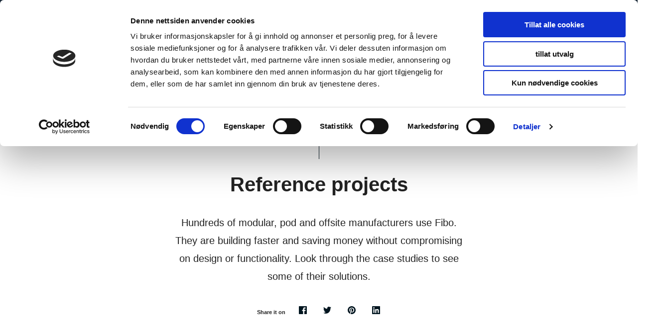

--- FILE ---
content_type: text/html; charset=UTF-8
request_url: https://fibomodular.com/reference-projects/
body_size: 15867
content:
<!DOCTYPE html>
<html lang="en-GB">
<head>
	<meta charset="UTF-8" />
	<meta name="viewport" content="width=device-width, initial-scale=1" />
	<script async type="text/javascript" src="https://fibomodular.com/wp/wp-admin/admin-ajax.php?action=pll_xdata_check&#038;redirect=https%3A%2F%2Ffibomodular.com%2Freference-projects%2F&#038;nonce=707c27f7f0"></script><meta name='robots' content='index, follow, max-image-preview:large, max-snippet:-1, max-video-preview:-1' />
		<!-- Google Consent Mode -->
		<script data-cookieconsent="ignore">
			window.dataLayer = window.dataLayer || [];
			function gtag() {
			dataLayer.push(arguments)
			}
			gtag("consent", "default", {
			ad_storage: "denied",
			analytics_storage: "denied",
			functionality_storage: "denied",
			personalization_storage: "denied",
			security_storage: "granted",
			wait_for_update: 500
			});
			gtag("set", "ads_data_redaction", true);
		</script>
		<!-- End Google Consent Mode-->
					<!-- Google Tag Manager -->
			<script>
				(function(w,d,s,l,i){w[l]=w[l]||[];w[l].push({'gtm.start':
				new Date().getTime(),event:'gtm.js'});var f=d.getElementsByTagName(s)[0],
				j=d.createElement(s),dl=l!='dataLayer'?'&l='+l:'';j.async=true;j.src=
				'https://www.googletagmanager.com/gtm.js?id='+i+dl;f.parentNode.insertBefore(j,f);
				})(window,document,'script','dataLayer','GTM-M9KBCP3');
			</script>
			<!-- End Google Tag Manager -->
				<!-- Cookiebot CMP-->
		<script
			id="Cookiebot"
			src="https://consent.cookiebot.com/uc.js"
			data-cbid="74b3328f-b3ca-4b7e-9c42-c72a3614d12b"
			data-blockingmode="auto"
			type="text/javascript"
		></script>
		<!-- End Cookiebot CMP -->
		
	<!-- This site is optimized with the Yoast SEO plugin v22.2 - https://yoast.com/wordpress/plugins/seo/ -->
	<title>Reference projects - why choose us? | Fibo wall system | Made for modular</title>
	<meta name="description" content="Over 200 modular manufacturers globally choose Fibo. Find out who they are and how their businesses are benefitting from switching to Fibo!" />
	<link rel="canonical" href="https://fibomodular.com/reference-projects/" />
	<meta property="og:locale" content="en_GB" />
	<meta property="og:type" content="article" />
	<meta property="og:title" content="Reference projects - why choose us? | Fibo wall system | Made for modular" />
	<meta property="og:description" content="Over 200 modular manufacturers globally choose Fibo. Find out who they are and how their businesses are benefitting from switching to Fibo!" />
	<meta property="og:url" content="https://fibomodular.com/reference-projects/" />
	<meta property="og:site_name" content="Fibo Modular" />
	<meta property="article:modified_time" content="2023-02-08T13:15:10+00:00" />
	<meta property="og:image" content="https://fibomodular.com/content/uploads/2023/02/Fading-West-Factory-1024x1024-1.jpeg" />
	<meta property="og:image:width" content="1024" />
	<meta property="og:image:height" content="1024" />
	<meta property="og:image:type" content="image/jpeg" />
	<meta name="twitter:card" content="summary_large_image" />
	<meta name="twitter:label1" content="Est. reading time" />
	<meta name="twitter:data1" content="1 minute" />
	<script type="application/ld+json" class="yoast-schema-graph">{"@context":"https://schema.org","@graph":[{"@type":"WebPage","@id":"https://fibomodular.com/reference-projects/","url":"https://fibomodular.com/reference-projects/","name":"Reference projects - why choose us? | Fibo wall system | Made for modular","isPartOf":{"@id":"https://fibomodular.com/#website"},"primaryImageOfPage":{"@id":"https://fibomodular.com/reference-projects/#primaryimage"},"image":{"@id":"https://fibomodular.com/reference-projects/#primaryimage"},"thumbnailUrl":"https://fibomodular.com/content/uploads/2023/02/Fading-West-Factory-1024x1024-1.jpeg","datePublished":"2021-04-27T13:05:53+00:00","dateModified":"2023-02-08T13:15:10+00:00","description":"Over 200 modular manufacturers globally choose Fibo. Find out who they are and how their businesses are benefitting from switching to Fibo!","inLanguage":"en-GB","potentialAction":[{"@type":"ReadAction","target":["https://fibomodular.com/reference-projects/"]}]},{"@type":"ImageObject","inLanguage":"en-GB","@id":"https://fibomodular.com/reference-projects/#primaryimage","url":"https://fibomodular.com/content/uploads/2023/02/Fading-West-Factory-1024x1024-1.jpeg","contentUrl":"https://fibomodular.com/content/uploads/2023/02/Fading-West-Factory-1024x1024-1.jpeg","width":1024,"height":1024},{"@type":"WebSite","@id":"https://fibomodular.com/#website","url":"https://fibomodular.com/","name":"Fibo Modular","description":"","publisher":{"@id":"https://fibomodular.com/#organization"},"potentialAction":[{"@type":"SearchAction","target":{"@type":"EntryPoint","urlTemplate":"https://fibomodular.com/?s={search_term_string}"},"query-input":"required name=search_term_string"}],"inLanguage":"en-GB"},{"@type":"Organization","@id":"https://fibomodular.com/#organization","name":"Fibo Modular","url":"https://fibomodular.com/","logo":{"@type":"ImageObject","inLanguage":"en-GB","@id":"https://fibomodular.com/#/schema/logo/image/","url":"https://fibomodular.com/content/uploads/2022/10/fibo-logo-final.png","contentUrl":"https://fibomodular.com/content/uploads/2022/10/fibo-logo-final.png","width":200,"height":80,"caption":"Fibo Modular"},"image":{"@id":"https://fibomodular.com/#/schema/logo/image/"}}]}</script>
	<!-- / Yoast SEO plugin. -->


<link rel='dns-prefetch' href='//fibomodular.com' />
<style>:root{--t2-layout-wide:var(--wp--custom--layout--wide);--t2-layout-content:var(--wp--custom--layout--content);--t2-color-background:#fff;}.entry-content > * {max-width: min(calc(100vw - 2 * var(--t2-base-style-spacing-horizontal, var(--wp--custom--t-2-base-style--spacing--horizontal, 1.25rem))), var(--t2-layout-content, 48rem));margin-left: auto !important;margin-right: auto !important;}.entry-content > .alignwide { max-width: min(calc(100vw - 2 * var(--t2-base-style-spacing-horizontal, var(--wp--custom--t-2-base-style--spacing--horizontal, 1.25rem))), var(--t2-layout-wide, 75rem));}.entry-content .alignfull { max-width: none; }</style>
<link rel='stylesheet' id='sb_instagram_styles-css' href='https://fibomodular.com/content/plugins/instagram-feed/css/sb-instagram-2-2.min.css?ver=2.4.7' type='text/css' media='all' />
<link rel='stylesheet' id='wp-block-library-css' href='https://fibomodular.com/wp/wp-includes/css/dist/block-library/style.css?ver=6.2.6' type='text/css' media='all' />
<link rel='stylesheet' id='wp-block-library-theme-css' href='https://fibomodular.com/wp/wp-includes/css/dist/block-library/theme.css?ver=6.2.6' type='text/css' media='all' />
<style id='fibo-cover-wrapper-style-inline-css' type='text/css'>
.editor-styles-wrapper>.fibo-cover-wrapper,.entry-content>.fibo-cover-wrapper{margin-top:0;max-width:100%}.editor-styles-wrapper>.fibo-cover-wrapper .wp-block-cover,.entry-content>.fibo-cover-wrapper .wp-block-cover{align-items:flex-start;background-attachment:unset;height:100vh;margin-top:0;max-width:100%;overflow:hidden;padding:0;position:sticky;top:0;width:100vw}@media (max-width:600px){.editor-styles-wrapper>.fibo-cover-wrapper .wp-block-cover,.entry-content>.fibo-cover-wrapper .wp-block-cover{height:376px;overflow:visible}}.editor-styles-wrapper>.fibo-cover-wrapper .wp-block-cover .wp-block-cover__inner-container,.entry-content>.fibo-cover-wrapper .wp-block-cover .wp-block-cover__inner-container{padding-bottom:0;padding-top:317px}.editor-styles-wrapper>.fibo-cover-wrapper .wp-block-cover .wp-block-cover__inner-container .wp-block-group,.entry-content>.fibo-cover-wrapper .wp-block-cover .wp-block-cover__inner-container .wp-block-group{margin-bottom:0;margin-top:0}

</style>
<style id='dekode-blocks-accordion-style-inline-css' type='text/css'>
.wp-block-dekode-blocks-accordion-item{padding:10px 0}.wp-block-dekode-blocks-accordion-item iframe{aspect-ratio:16/9;height:auto;width:100%}.wp-block-dekode-blocks-accordion:not(.alignwide) .wp-block-dekode-blocks-accordion-item{margin-left:auto;margin-right:auto;max-width:var(--teft-theme-content-width)}.wp-block-dekode-blocks-accordion-item .accordion__answer{height:0;opacity:0;padding-left:36px;transition:visibility 0s,opacity .25s ease;visibility:hidden}.wp-block-dekode-blocks-accordion-item.is-open .accordion__answer{display:block;height:inherit;margin-bottom:0;opacity:1;padding-left:36px;visibility:visible}.wp-block-group__inner-container
.wp-block-dekode-blocks-accordion-item+.wp-block-dekode-blocks-accordion-item{margin-top:30px}.accordion__question,.editor-styles-wrapper .editor-writing-flow h3.accordion__question{font-family:var(--teft-typography-font-family);font-size:24px;font-weight:500;margin-bottom:0;margin-top:0}.accordion__question .svgIcon,.editor-styles-wrapper .editor-writing-flow h3.accordion__question .svgIcon{align-items:center;display:flex;height:27px;justify-content:center;position:absolute;transform:rotate(0deg);transition-duration:.3s;width:27px}.accordion__question .accordion__button,.editor-styles-wrapper .editor-writing-flow h3.accordion__question .accordion__button{background-color:transparent;border:0;display:block;font-family:inherit;font-size:18px;font-weight:700;line-height:1.5;outline:none;padding-left:36px;position:relative;text-align:left;width:100%}.accordion__question .accordion__button:hover,.editor-styles-wrapper .editor-writing-flow h3.accordion__question .accordion__button:hover{text-decoration:underline}.accordion__answer,.editor-styles-wrapper p.accordion__answer{margin-top:5px;padding-left:36px}.is-questions-closed .accordion__question .accordion__button{cursor:pointer;top:0}.is-questions-closed
.wp-block-dekode-blocks-accordion-item.is-open
.accordion__question
.svgIcon{transform:rotate(90deg)}.entry-content .wp-block-dekode-blocks-accordion.no-padding-top{margin-top:-50px;padding-top:0}

</style>
<style id='dekode-blocks-cards-with-title-and-link-style-inline-css' type='text/css'>
@media (max-width:600px){.show-for-small{display:none!important}}@media (max-width:782px){.show-for-medium{display:none!important}}@media (max-width:960px){.show-for-large{display:none!important}}@media (max-width:1280px){.show-for-wide{display:none!important}}@media (max-width:1440px){.show-for-huge{display:none!important}}.wp-block-dekode-blocks-cards-with-title-and-link header{margin-bottom:30px;text-align:center}.wp-block-dekode-blocks-cards-with-title-and-link header h2{margin:0}@media (min-width:783px){.wp-block-dekode-blocks-cards-with-title-and-link header.text-center h2{font-size:35px}.wp-block-dekode-blocks-cards-with-title-and-link header.text-center{margin-bottom:63px}}.wp-block-dekode-blocks-cards-with-title-and-link header a{line-height:1.5}@media (min-width:601px){.wp-block-dekode-blocks-cards-with-title-and-link header:not(.text-center){align-items:center;display:flex;flex-wrap:wrap}.wp-block-dekode-blocks-cards-with-title-and-link header:not(.text-center) h2{flex-grow:1;order:1;text-align:left}.wp-block-dekode-blocks-cards-with-title-and-link header:not(.text-center) a{order:2;width:auto}.wp-block-dekode-blocks-cards-with-title-and-link header:not(.text-center) p.intro-text{order:3;text-align:left;width:100%}}.wp-block-dekode-blocks-cards-with-title-and-link .teft-cards-grid_centered__wrapper .wp-block-teft-cards{display:flex;flex-wrap:wrap;justify-content:center;margin-left:calc(var(--teft-cards-gap)*-1);margin-right:calc(var(--teft-cards-gap)*-1)}.wp-block-dekode-blocks-cards-with-title-and-link .teft-cards-grid_centered__wrapper .wp-block-teft-cards .teft-cards-item{margin-left:var(--teft-cards-gap);margin-right:var(--teft-cards-gap)}@media (min-width:783px){.wp-block-dekode-blocks-cards-with-title-and-link .block-plugin-cards-carousel__slider-inner .teft-cards-grid{display:grid}.wp-block-dekode-blocks-cards-with-title-and-link .block-plugin-cards-carousel__slider-inner .teft-cards-grid .teft-cards-item{grid-column:span 4;margin-right:0;width:auto}}

</style>
<link rel='stylesheet' id='dekode-blocks-carousel-style-css' href='https://fibomodular.com/content/plugins/fibo-carousel/src/../build/style.css?ver=6.2.6' type='text/css' media='all' />
<style id='dekode-blocks-collection-links-style-inline-css' type='text/css'>
.wp-block-dekode-blocks-collection-links{border-bottom:1px solid #e8e8e8;text-align:center}.wp-block-dekode-blocks-collection-links ul{list-style:none;margin:0;padding:0 0 26px}.wp-block-dekode-blocks-collection-links li{display:inline-block;margin-left:10px;margin-right:10px}

</style>
<link rel='stylesheet' id='dekode-blocks-images-with-ctas-style-css' href='https://fibomodular.com/content/plugins/fibo-images-with-ctas/src/../build/style.css?ver=6.2.6' type='text/css' media='all' />
<style id='dekode-blocks-quotes-style-inline-css' type='text/css'>
@media (max-width:600px){.show-for-small{display:none!important}}@media (max-width:782px){.show-for-medium{display:none!important}}@media (max-width:960px){.show-for-large{display:none!important}}@media (max-width:1280px){.show-for-wide{display:none!important}}@media (max-width:1440px){.show-for-huge{display:none!important}}.wp-block-dekode-blocks-quotes{padding:39px 0 15px}@media (min-width:601px){.wp-block-dekode-blocks-quotes{padding:123px 0 122px}}@media (min-width:1281px){.wp-block-dekode-blocks-quotes{padding:100px 0 127px}}.wp-block-dekode-blocks-quotes .block-inner{margin:0 auto;max-width:var(--teft-theme-site-width)}.wp-block-dekode-blocks-quotes h2{margin-bottom:10px;text-align:center}.wp-block-dekode-blocks-quotes .flickity-carousel{display:flex;flex-direction:column;justify-content:space-around;position:relative}.wp-block-dekode-blocks-quotes .flickity-carousel .single-quote{width:100%}@media (min-width:1281px){.wp-block-dekode-blocks-quotes .flickity-carousel{flex-direction:row}.wp-block-dekode-blocks-quotes .flickity-carousel .single-quote{max-width:362px;width:33%}}.wp-block-dekode-blocks-quotes blockquote{display:block;margin:0 auto;max-width:calc(100% - 100px)}.wp-block-dekode-blocks-quotes .flickity-button{position:absolute;top:50%;transform:translateY(-50%)}.wp-block-dekode-blocks-quotes .flickity-button.previous{left:20px}.wp-block-dekode-blocks-quotes .flickity-button.next{right:20px}.wp-block-dekode-blocks-quotes .flickity-button svg{height:20px}.wp-block-dekode-blocks-quotes .flickity-button:focus,.wp-block-dekode-blocks-quotes .flickity-button:hover{cursor:pointer}

</style>
<link rel='stylesheet' id='dekode-blocks-text-and-media-style-css' href='https://fibomodular.com/content/plugins/fibo-text-and-media/src/../build/style.css?ver=6.2.6' type='text/css' media='all' />
<link rel='stylesheet' id='dekode-blocks-text-image-and-list-style-css' href='https://fibomodular.com/content/plugins/fibo-text-image-and-list/src/../build/style.css?ver=6.2.6' type='text/css' media='all' />
<style id='dekode-blocks-two-offset-images-style-inline-css' type='text/css'>
@media (max-width:600px){.show-for-small{display:none!important}}@media (max-width:782px){.show-for-medium{display:none!important}}@media (max-width:960px){.show-for-large{display:none!important}}@media (max-width:1280px){.show-for-wide{display:none!important}}@media (max-width:1440px){.show-for-huge{display:none!important}}.wp-block-dekode-blocks-two-offset-images{padding-bottom:40px;position:relative;text-align:center}.wp-block-dekode-blocks-two-offset-images .block-inner{margin:0 auto;max-width:var(--teft-theme-site-width);position:relative;z-index:0}.wp-block-dekode-blocks-two-offset-images:before{background-color:#f9f9f9;bottom:0;content:"";display:block;left:0;position:absolute;right:0;top:50%;width:100%;z-index:0}.wp-block-dekode-blocks-two-offset-images .column-wrapper{display:flex;flex-direction:row;justify-content:center;margin-left:calc(var(--teft-theme-site-padding) - 5px);margin-right:calc(var(--teft-theme-site-padding) - 5px)}@media (min-width:601px){.wp-block-dekode-blocks-two-offset-images .column-wrapper{margin-left:5px;margin-right:5px}}.wp-block-dekode-blocks-two-offset-images .column-wrapper .column{padding-left:5px;padding-right:5px}@media (min-width:601px){.wp-block-dekode-blocks-two-offset-images .column-wrapper .column{padding-left:15px;padding-right:15px}}.wp-block-dekode-blocks-two-offset-images .column-wrapper .column>a{height:100%;-webkit-hyphens:auto;hyphens:auto}.wp-block-dekode-blocks-two-offset-images .label.text-left{display:block;text-align:left}.wp-block-dekode-blocks-two-offset-images .label{font-size:14px}@media (min-width:601px){.wp-block-dekode-blocks-two-offset-images .label{font-size:16px}}.wp-block-dekode-blocks-two-offset-images p{margin-top:0}.wp-block-dekode-blocks-two-offset-images p.intro-text{margin-bottom:var(--teft-theme-site-padding);margin-top:-20px}.wp-block-dekode-blocks-two-offset-images .column{max-width:100%;width:362px}.wp-block-dekode-blocks-two-offset-images .column:nth-child(2){margin-top:50px}@media (min-width:601px){.wp-block-dekode-blocks-two-offset-images .column{padding-left:20px;padding-right:20px}}.wp-block-dekode-blocks-two-offset-images .column img{height:100%;max-width:100%;-o-object-fit:cover;object-fit:cover;-o-object-position:center;object-position:center;width:100%}

</style>
<style id='dekode-blocks-usp-style-inline-css' type='text/css'>
@media (max-width:600px){.show-for-small{display:none!important}}@media (max-width:782px){.show-for-medium{display:none!important}}@media (max-width:960px){.show-for-large{display:none!important}}@media (max-width:1280px){.show-for-wide{display:none!important}}@media (max-width:1440px){.show-for-huge{display:none!important}}ul.usps{display:block;list-style:none;padding-left:0}ul.usps h3,ul.usps p{font-family:var(--teft-typography-font-family);font-size:14px}ul.usps p{color:var(--theme-gray-1)}ul.usps li.single-usp{display:inline-block;margin-bottom:0;margin-left:0;width:100%}ul.usps img{height:47px;margin-right:20px;width:47px}ul.usps .usp-text,ul.usps img{display:inline-block;vertical-align:middle}ul.usps .usp-text h3,ul.usps .usp-text p{margin:0}.wp-block-dekode-blocks-usp{background-color:var(--theme-bg-support-blue);padding-bottom:38px;padding-top:32px}.wp-block-dekode-blocks-usp .block-inner{margin:0 auto;max-width:var(--teft-theme-site-width)}@media (min-width:601px){.wp-block-dekode-blocks-usp ul.usps li.single-usp{padding-left:var(--teft-theme-site-padding);padding-right:var(--teft-theme-site-padding);width:33%}}@media (max-width:766px){.wp-block-dekode-blocks-usp ul.usps{margin-left:40px;margin-right:40px}.wp-block-dekode-blocks-usp ul.usps li:not(:last-child){margin-bottom:29px}}@media (min-width:768px) and (max-width:1024px){.wp-block-dekode-blocks-usp li{text-align:center}.wp-block-dekode-blocks-usp ul.usps img{display:block;margin:0 auto 15px}}

</style>
<link rel='stylesheet' id='dekode-blocks-video-slider-style-css' href='https://fibomodular.com/content/plugins/fibo-video-slider/src/../build/style.css?ver=6.2.6' type='text/css' media='all' />
<style id='teft-faq-style-inline-css' type='text/css'>

	.teft-faq .teft-faq__question {
		background: transparent;
		border: none;
		cursor: pointer;
		display: block;
		opacity: 1;
		padding: 0;
		padding-left: 2rem;
		position: relative;
		text-align: left;
	}

.teft-faq .teft-faq__question::before {
			background-image: url([data-uri]);
			background-position: center;
			background-repeat: no-repeat;
			background-size: contain;
			content: "";
			display: block;
			height: 12px;
			height: 100%;
			left: 0.5rem;
			position: absolute;
			transition: transform 400ms;
			width: 6px;
		}

.teft-faq .teft-faq__question:focus {
			outline: 0;
		}

.teft-faq .teft-faq__question:hover {
			opacity: 0.7;
		}

.teft-faq .teft-faq__question h3 {
			font-size: var(--teft-typography-xs);
			font-weight: 700;
		}

.teft-faq.is-open .teft-faq__question::before {
			transform: rotate(90deg);
		}

.teft-faq .teft-faq__answer {
		height: 0;
		overflow: hidden;
		padding-left: 2rem;
		transition: height 400ms;
	}

.teft-faq .teft-faq__answer .teft-faq__answer-inner {
			max-width: var(--teft-theme-content-width);
			padding: 1px 0;
		}

.teft-faq .teft-faq__answer .teft-faq__answer-inner *:first-child {
				margin-top: 0;
			}

.teft-faq-category {
	display: none;
}

.teft-faq-category.active {
		display: block;
	}

.teft-faq-tab-navigation {
	margin: 0 0 1rem;
}

.teft-faq-tab-navigation button {
		background: transparent;
		border: none;
		cursor: pointer;
		display: inline-block;
		font-size: var(--teft-typography-md);
		font-weight: 700;
		margin-right: 1rem;
		padding: 0;
	}

.teft-faq-tab-navigation button:focus {
			outline: 0;
		}

.teft-faq-tab-navigation button.active {
			border-bottom: 2px solid var(--teft-theme-primary-color);
			color: var(--teft-theme-primary-color);
		}


</style>
<style id='t2-statistics-style-inline-css' type='text/css'>
:where(body){--t2-statistics-spacing-gap:var(--wp--custom--t-2-statistics--gap,3rem 2rem);--t2-statistics-spacing-background-padding:var(--wp--custom--t-2-statistics--background-padding,2rem)}.t2-statistics{display:flex;flex-flow:row wrap;gap:var(--t2-statistics-spacing-gap);justify-content:center}.t2-statistics.has-background{padding:var(--t2-statistics-spacing-background-padding)}.t2-statistic-item{min-width:100%;text-align:center}@media (min-width:62.5rem){.t2-statistic-item{min-width:30%}}.t2-statistic-item__icon{margin:auto}@media (min-width:37.5rem){.t2-statistics.alignwide .t2-statistic-item{min-width:25%}}@media (min-width:62.5rem){.t2-statistics.alignwide .t2-statistic-item{min-width:20%}}.t2-statistic-item__number-wrapper{font-size:3em;font-weight:700;line-height:1;white-space:nowrap}
</style>
<link rel='stylesheet' id='t2-selling-points-style-css' href='https://fibomodular.com/content/plugins/t2/build/block-library/selling-points/style.css?ver=7.18.0' type='text/css' media='all' />
<link rel='stylesheet' id='t2-supports-grid-css' href='https://fibomodular.com/content/plugins/t2/build/editor/supports/grid/style.css?ver=036b5d4b2d7d75c26c1b' type='text/css' media='all' />
<link rel='stylesheet' id='t2-hero-style-css' href='https://fibomodular.com/content/plugins/t2/build/block-library/hero/style.css?ver=7.18.0' type='text/css' media='all' />
<style id='t2-files-style-inline-css' type='text/css'>
:where(body){--t2-files-item-border:var(--wp--custom--t-2-files--item-border,thin solid #e0e0e0);--t2-files-spacing-margin:var(--wp--custom--t-2-files--spacing--margin,1.75em 0);--t2-files-spacing-item-margin:var(--wp--custom--t-2-files--spacing--item-margin,0 0 0.5rem);--t2-files-typography-description-font-size:var(--wp--custom--t-2-files--typography--description-font-size,unset);--t2-files-typography-meta-font-size:var(--wp--custom--t-2-files--typography--meta-font-size,0.875em)}:where(.t2-files){margin:var(--t2-files-spacing-margin)}.t2-files{line-height:1.25}.t2-file-item{margin:var(--t2-files-spacing-item-margin)}.t2-file-item:last-child{margin-bottom:0}.t2-file-item__link{align-items:flex-start;border:var(--t2-files-item-border);display:flex;padding:1rem;text-decoration:none}.t2-file-item__icon{align-items:center;display:inline-flex;margin-right:1rem}.t2-file-item__link--icon-right .t2-file-item__info{margin-right:auto}.t2-file-item__link--icon-right .t2-file-item__icon{align-self:center;margin-left:1rem;margin-right:0;order:2}.t2-file-item__info{min-width:0}.t2-file-item__description,.t2-file-item__filename,.t2-file-item__meta{display:block}.t2-file-item__filename{overflow:hidden;text-overflow:ellipsis;white-space:nowrap}.t2-file-item__description{font-size:var(--t2-files-typography-description-font-size)}.t2-file-item__meta{font-size:var(--t2-files-typography-meta-font-size);opacity:.75}
</style>
<style id='t2-ingress-style-inline-css' type='text/css'>
:where(body){--t2-ingress-typography-font-size:var(--wp--custom--t-2-ingress--typography--font-size,1.25em);--t2-ingress-typography-font-weight:var(--wp--custom--t-2-ingress--typography--font-weight,initial)}.t2-ingress{font-size:var(--t2-ingress-typography-font-size);font-weight:var(--t2-ingress-typography-font-weight)}
</style>
<style id='t2-featured-content-layout-style-inline-css' type='text/css'>
:where(body){--t2-featured-content-layout-spacing-gap:var(--wp--custom--t-2-featured-content-layout--spacing--gap,1rem);--t2-featured-content-layout-spacing-row-gap:var(--wp--custom--t-2-featured-content-layout--spacing--row-gap,var(--t2-featured-content-layout-spacing-gap));--t2-featured-content-layout-spacing-column-gap:var(--wp--custom--t-2-featured-content-layout--spacing--column-gap,var(--t2-featured-content-layout-spacing-gap))}:where(.t2-featured-content-layout){margin:1.75em 0}.t2-featured-content-layout{display:grid;gap:var(--t2-featured-content-layout-spacing-row-gap) var(--t2-featured-content-layout-spacing-column-gap);grid-auto-flow:dense;grid-template-columns:repeat(auto-fill,minmax(calc(50% - var(--t2-featured-content-layout-spacing-column-gap)),1fr))}@media (min-width:700px){.t2-featured-content-layout{grid-template-columns:repeat(auto-fill,minmax(calc(8.33333% - var(--t2-featured-content-layout-spacing-column-gap)),1fr))}}.t2-featured-content-layout.has-background{padding:2rem}.t2-featured-content-layout>*{grid-column:span 2}@media (min-width:700px){.t2-featured-content-layout>*{grid-column:span 4}.t2-featured-content-layout-col-3{grid-column:span 3}.t2-featured-content-layout-col-6{grid-column:span 6}.t2-featured-content-layout-col-8{grid-column:span 8}.t2-featured-content-layout-col-12{grid-column:span 12}}.t2-featured-content-layout-row-2{grid-row:span 2}.t2-featured-content-layout-row-3{grid-row:span 3}.t2-featured-content-layout-row-4{grid-row:span 4}
</style>
<style id='t2-featured-single-post-style-inline-css' type='text/css'>
.t2-featured-single-post{background:#fff;color:#000}.t2-featured-single-post a{color:inherit;display:block;height:100%;text-decoration:none}.t2-featured-single-post img{max-width:100%;vertical-align:bottom}
</style>
<style id='t2-featured-query-post-style-inline-css' type='text/css'>
.t2-featured-query-post{background:#fff;color:#000}.t2-featured-query-post a{color:inherit;display:block;height:100%;text-decoration:none}.t2-featured-query-post img{max-width:100%;vertical-align:bottom}.t2-featured-query-post .t2-featured-query-post__content{padding:1rem}.t2-featured-query-post .t2-featured-query-post__content h2,.t2-featured-query-post .t2-featured-query-post__content p{margin:0}
</style>
<style id='t2-post-excerpt-style-inline-css' type='text/css'>
.t2-post-excerpt p{margin:0}
</style>
<style id='t2-post-featured-image-style-inline-css' type='text/css'>
.t2-post-featured-image{margin:0 0 1rem}.t2-post-featured-image img,.t2-post-featured-image__fallback{height:100%;object-fit:cover;object-position:var(--t2-focal-point,center center);width:100%}.t2-post-featured-image__fallback{align-items:center;background:var(--t2-fallback-background,#96969640);display:flex;font-size:3em;justify-content:center}.t2-post-featured-image.has-image-ratio-16-9{aspect-ratio:16/9}.t2-post-featured-image.has-image-ratio-4-3{aspect-ratio:4/3}.t2-post-featured-image.has-image-ratio-1-1{aspect-ratio:1/1}.t2-post-featured-image.has-image-ratio-3-2{aspect-ratio:3/2}
</style>
<style id='t2-post-link-style-inline-css' type='text/css'>
.t2-post-link{width:100%}.t2-featured-single-post.has-background .t2-post-link{padding-bottom:1rem}.t2-featured-single-post.has-background .t2-post-link>.wp-block-group:first-child{padding-top:1rem}
</style>
<style id='t2-post-title-style-inline-css' type='text/css'>
.t2-post-title{margin:0}.t2-featured-single-post.has-background .t2-post-title{padding:0 1rem}
</style>
<link rel='stylesheet' id='teft-cards-css' href='https://fibomodular.com/content/plugins/teft-cards/build/style.css?ver=1647442332' type='text/css' media='all' />
<style id='global-styles-inline-css' type='text/css'>
body{--wp--preset--color--black: var(--theme-black);--wp--preset--color--cyan-bluish-gray: #abb8c3;--wp--preset--color--white: var(--theme-white);--wp--preset--color--pale-pink: #f78da7;--wp--preset--color--vivid-red: #cf2e2e;--wp--preset--color--luminous-vivid-orange: #ff6900;--wp--preset--color--luminous-vivid-amber: #fcb900;--wp--preset--color--light-green-cyan: #7bdcb5;--wp--preset--color--vivid-green-cyan: #00d084;--wp--preset--color--pale-cyan-blue: #8ed1fc;--wp--preset--color--vivid-cyan-blue: #0693e3;--wp--preset--color--vivid-purple: #9b51e0;--wp--preset--color--dark-blue: var(--theme-bg-support-dark);--wp--preset--color--light-blue: var(--theme-bg-support-blue);--wp--preset--color--link-blue: var(--theme-aqua);--wp--preset--color--red: var(--theme-red);--wp--preset--color--gray-1: var(--theme-gray-1);--wp--preset--color--gray-2: var(--theme-gray-2);--wp--preset--color--light-grey: var(--theme-bg-support-light);--wp--preset--gradient--vivid-cyan-blue-to-vivid-purple: linear-gradient(135deg,rgba(6,147,227,1) 0%,rgb(155,81,224) 100%);--wp--preset--gradient--light-green-cyan-to-vivid-green-cyan: linear-gradient(135deg,rgb(122,220,180) 0%,rgb(0,208,130) 100%);--wp--preset--gradient--luminous-vivid-amber-to-luminous-vivid-orange: linear-gradient(135deg,rgba(252,185,0,1) 0%,rgba(255,105,0,1) 100%);--wp--preset--gradient--luminous-vivid-orange-to-vivid-red: linear-gradient(135deg,rgba(255,105,0,1) 0%,rgb(207,46,46) 100%);--wp--preset--gradient--very-light-gray-to-cyan-bluish-gray: linear-gradient(135deg,rgb(238,238,238) 0%,rgb(169,184,195) 100%);--wp--preset--gradient--cool-to-warm-spectrum: linear-gradient(135deg,rgb(74,234,220) 0%,rgb(151,120,209) 20%,rgb(207,42,186) 40%,rgb(238,44,130) 60%,rgb(251,105,98) 80%,rgb(254,248,76) 100%);--wp--preset--gradient--blush-light-purple: linear-gradient(135deg,rgb(255,206,236) 0%,rgb(152,150,240) 100%);--wp--preset--gradient--blush-bordeaux: linear-gradient(135deg,rgb(254,205,165) 0%,rgb(254,45,45) 50%,rgb(107,0,62) 100%);--wp--preset--gradient--luminous-dusk: linear-gradient(135deg,rgb(255,203,112) 0%,rgb(199,81,192) 50%,rgb(65,88,208) 100%);--wp--preset--gradient--pale-ocean: linear-gradient(135deg,rgb(255,245,203) 0%,rgb(182,227,212) 50%,rgb(51,167,181) 100%);--wp--preset--gradient--electric-grass: linear-gradient(135deg,rgb(202,248,128) 0%,rgb(113,206,126) 100%);--wp--preset--gradient--midnight: linear-gradient(135deg,rgb(2,3,129) 0%,rgb(40,116,252) 100%);--wp--preset--duotone--dark-grayscale: url('#wp-duotone-dark-grayscale');--wp--preset--duotone--grayscale: url('#wp-duotone-grayscale');--wp--preset--duotone--purple-yellow: url('#wp-duotone-purple-yellow');--wp--preset--duotone--blue-red: url('#wp-duotone-blue-red');--wp--preset--duotone--midnight: url('#wp-duotone-midnight');--wp--preset--duotone--magenta-yellow: url('#wp-duotone-magenta-yellow');--wp--preset--duotone--purple-green: url('#wp-duotone-purple-green');--wp--preset--duotone--blue-orange: url('#wp-duotone-blue-orange');--wp--preset--font-size--small: 13px;--wp--preset--font-size--medium: 20px;--wp--preset--font-size--large: 36px;--wp--preset--font-size--x-large: 42px;--wp--preset--spacing--20: 0.44rem;--wp--preset--spacing--30: 0.67rem;--wp--preset--spacing--40: 1rem;--wp--preset--spacing--50: 1.5rem;--wp--preset--spacing--60: 2.25rem;--wp--preset--spacing--70: 3.38rem;--wp--preset--spacing--80: 5.06rem;--wp--preset--shadow--natural: 6px 6px 9px rgba(0, 0, 0, 0.2);--wp--preset--shadow--deep: 12px 12px 50px rgba(0, 0, 0, 0.4);--wp--preset--shadow--sharp: 6px 6px 0px rgba(0, 0, 0, 0.2);--wp--preset--shadow--outlined: 6px 6px 0px -3px rgba(255, 255, 255, 1), 6px 6px rgba(0, 0, 0, 1);--wp--preset--shadow--crisp: 6px 6px 0px rgba(0, 0, 0, 1);--wp--custom--layout--full-content: min(51rem, 100%);--wp--custom--layout--content: calc(min(58.5rem, 100%) - (2 * var(--wp--custom--layout--padding)));--wp--custom--layout--wide: calc(min(97.5rem, 100%) - (2 * var(--wp--custom--layout--padding)));--wp--custom--layout--padding: clamp(1.25rem, 0.0286rem + 3.8168vw, 3.75rem);--wp--custom--t-2-statistics--gap: 2rem;}.wp-block-t2-selling-point{--wp--preset--color--dark-blue: var(--theme-bg-support-dark);--wp--preset--color--light-blue: var(--theme-bg-support-blue);}body { margin: 0;--wp--style--global--content-size: var(--wp--custom--layout--content);--wp--style--global--wide-size: var(--wp--custom--layout--wide); }.wp-site-blocks > .alignleft { float: left; margin-right: 2em; }.wp-site-blocks > .alignright { float: right; margin-left: 2em; }.wp-site-blocks > .aligncenter { justify-content: center; margin-left: auto; margin-right: auto; }:where(.is-layout-flex){gap: 0.5em;}body .is-layout-flow > .alignleft{float: left;margin-inline-start: 0;margin-inline-end: 2em;}body .is-layout-flow > .alignright{float: right;margin-inline-start: 2em;margin-inline-end: 0;}body .is-layout-flow > .aligncenter{margin-left: auto !important;margin-right: auto !important;}body .is-layout-constrained > .alignleft{float: left;margin-inline-start: 0;margin-inline-end: 2em;}body .is-layout-constrained > .alignright{float: right;margin-inline-start: 2em;margin-inline-end: 0;}body .is-layout-constrained > .aligncenter{margin-left: auto !important;margin-right: auto !important;}body .is-layout-constrained > :where(:not(.alignleft):not(.alignright):not(.alignfull)){max-width: var(--wp--style--global--content-size);margin-left: auto !important;margin-right: auto !important;}body .is-layout-constrained > .alignwide{max-width: var(--wp--style--global--wide-size);}body .is-layout-flex{display: flex;}body .is-layout-flex{flex-wrap: wrap;align-items: center;}body .is-layout-flex > *{margin: 0;}body{padding-top: 0px;padding-right: 0px;padding-bottom: 0px;padding-left: 0px;}a:where(:not(.wp-element-button)){text-decoration: underline;}.wp-element-button, .wp-block-button__link{background-color: #32373c;border-width: 0;color: #fff;font-family: inherit;font-size: inherit;line-height: inherit;padding: calc(0.667em + 2px) calc(1.333em + 2px);text-decoration: none;}.has-black-color{color: var(--wp--preset--color--black) !important;}.has-cyan-bluish-gray-color{color: var(--wp--preset--color--cyan-bluish-gray) !important;}.has-white-color{color: var(--wp--preset--color--white) !important;}.has-pale-pink-color{color: var(--wp--preset--color--pale-pink) !important;}.has-vivid-red-color{color: var(--wp--preset--color--vivid-red) !important;}.has-luminous-vivid-orange-color{color: var(--wp--preset--color--luminous-vivid-orange) !important;}.has-luminous-vivid-amber-color{color: var(--wp--preset--color--luminous-vivid-amber) !important;}.has-light-green-cyan-color{color: var(--wp--preset--color--light-green-cyan) !important;}.has-vivid-green-cyan-color{color: var(--wp--preset--color--vivid-green-cyan) !important;}.has-pale-cyan-blue-color{color: var(--wp--preset--color--pale-cyan-blue) !important;}.has-vivid-cyan-blue-color{color: var(--wp--preset--color--vivid-cyan-blue) !important;}.has-vivid-purple-color{color: var(--wp--preset--color--vivid-purple) !important;}.has-dark-blue-color{color: var(--wp--preset--color--dark-blue) !important;}.has-light-blue-color{color: var(--wp--preset--color--light-blue) !important;}.has-link-blue-color{color: var(--wp--preset--color--link-blue) !important;}.has-red-color{color: var(--wp--preset--color--red) !important;}.has-gray-1-color{color: var(--wp--preset--color--gray-1) !important;}.has-gray-2-color{color: var(--wp--preset--color--gray-2) !important;}.has-light-grey-color{color: var(--wp--preset--color--light-grey) !important;}.has-black-background-color{background-color: var(--wp--preset--color--black) !important;}.has-cyan-bluish-gray-background-color{background-color: var(--wp--preset--color--cyan-bluish-gray) !important;}.has-white-background-color{background-color: var(--wp--preset--color--white) !important;}.has-pale-pink-background-color{background-color: var(--wp--preset--color--pale-pink) !important;}.has-vivid-red-background-color{background-color: var(--wp--preset--color--vivid-red) !important;}.has-luminous-vivid-orange-background-color{background-color: var(--wp--preset--color--luminous-vivid-orange) !important;}.has-luminous-vivid-amber-background-color{background-color: var(--wp--preset--color--luminous-vivid-amber) !important;}.has-light-green-cyan-background-color{background-color: var(--wp--preset--color--light-green-cyan) !important;}.has-vivid-green-cyan-background-color{background-color: var(--wp--preset--color--vivid-green-cyan) !important;}.has-pale-cyan-blue-background-color{background-color: var(--wp--preset--color--pale-cyan-blue) !important;}.has-vivid-cyan-blue-background-color{background-color: var(--wp--preset--color--vivid-cyan-blue) !important;}.has-vivid-purple-background-color{background-color: var(--wp--preset--color--vivid-purple) !important;}.has-dark-blue-background-color{background-color: var(--wp--preset--color--dark-blue) !important;}.has-light-blue-background-color{background-color: var(--wp--preset--color--light-blue) !important;}.has-link-blue-background-color{background-color: var(--wp--preset--color--link-blue) !important;}.has-red-background-color{background-color: var(--wp--preset--color--red) !important;}.has-gray-1-background-color{background-color: var(--wp--preset--color--gray-1) !important;}.has-gray-2-background-color{background-color: var(--wp--preset--color--gray-2) !important;}.has-light-grey-background-color{background-color: var(--wp--preset--color--light-grey) !important;}.has-black-border-color{border-color: var(--wp--preset--color--black) !important;}.has-cyan-bluish-gray-border-color{border-color: var(--wp--preset--color--cyan-bluish-gray) !important;}.has-white-border-color{border-color: var(--wp--preset--color--white) !important;}.has-pale-pink-border-color{border-color: var(--wp--preset--color--pale-pink) !important;}.has-vivid-red-border-color{border-color: var(--wp--preset--color--vivid-red) !important;}.has-luminous-vivid-orange-border-color{border-color: var(--wp--preset--color--luminous-vivid-orange) !important;}.has-luminous-vivid-amber-border-color{border-color: var(--wp--preset--color--luminous-vivid-amber) !important;}.has-light-green-cyan-border-color{border-color: var(--wp--preset--color--light-green-cyan) !important;}.has-vivid-green-cyan-border-color{border-color: var(--wp--preset--color--vivid-green-cyan) !important;}.has-pale-cyan-blue-border-color{border-color: var(--wp--preset--color--pale-cyan-blue) !important;}.has-vivid-cyan-blue-border-color{border-color: var(--wp--preset--color--vivid-cyan-blue) !important;}.has-vivid-purple-border-color{border-color: var(--wp--preset--color--vivid-purple) !important;}.has-dark-blue-border-color{border-color: var(--wp--preset--color--dark-blue) !important;}.has-light-blue-border-color{border-color: var(--wp--preset--color--light-blue) !important;}.has-link-blue-border-color{border-color: var(--wp--preset--color--link-blue) !important;}.has-red-border-color{border-color: var(--wp--preset--color--red) !important;}.has-gray-1-border-color{border-color: var(--wp--preset--color--gray-1) !important;}.has-gray-2-border-color{border-color: var(--wp--preset--color--gray-2) !important;}.has-light-grey-border-color{border-color: var(--wp--preset--color--light-grey) !important;}.has-vivid-cyan-blue-to-vivid-purple-gradient-background{background: var(--wp--preset--gradient--vivid-cyan-blue-to-vivid-purple) !important;}.has-light-green-cyan-to-vivid-green-cyan-gradient-background{background: var(--wp--preset--gradient--light-green-cyan-to-vivid-green-cyan) !important;}.has-luminous-vivid-amber-to-luminous-vivid-orange-gradient-background{background: var(--wp--preset--gradient--luminous-vivid-amber-to-luminous-vivid-orange) !important;}.has-luminous-vivid-orange-to-vivid-red-gradient-background{background: var(--wp--preset--gradient--luminous-vivid-orange-to-vivid-red) !important;}.has-very-light-gray-to-cyan-bluish-gray-gradient-background{background: var(--wp--preset--gradient--very-light-gray-to-cyan-bluish-gray) !important;}.has-cool-to-warm-spectrum-gradient-background{background: var(--wp--preset--gradient--cool-to-warm-spectrum) !important;}.has-blush-light-purple-gradient-background{background: var(--wp--preset--gradient--blush-light-purple) !important;}.has-blush-bordeaux-gradient-background{background: var(--wp--preset--gradient--blush-bordeaux) !important;}.has-luminous-dusk-gradient-background{background: var(--wp--preset--gradient--luminous-dusk) !important;}.has-pale-ocean-gradient-background{background: var(--wp--preset--gradient--pale-ocean) !important;}.has-electric-grass-gradient-background{background: var(--wp--preset--gradient--electric-grass) !important;}.has-midnight-gradient-background{background: var(--wp--preset--gradient--midnight) !important;}.has-small-font-size{font-size: var(--wp--preset--font-size--small) !important;}.has-medium-font-size{font-size: var(--wp--preset--font-size--medium) !important;}.has-large-font-size{font-size: var(--wp--preset--font-size--large) !important;}.has-x-large-font-size{font-size: var(--wp--preset--font-size--x-large) !important;}.wp-block-t2-selling-point.has-dark-blue-color{color: var(--wp--preset--color--dark-blue) !important;}.wp-block-t2-selling-point.has-light-blue-color{color: var(--wp--preset--color--light-blue) !important;}.wp-block-t2-selling-point.has-dark-blue-background-color{background-color: var(--wp--preset--color--dark-blue) !important;}.wp-block-t2-selling-point.has-light-blue-background-color{background-color: var(--wp--preset--color--light-blue) !important;}.wp-block-t2-selling-point.has-dark-blue-border-color{border-color: var(--wp--preset--color--dark-blue) !important;}.wp-block-t2-selling-point.has-light-blue-border-color{border-color: var(--wp--preset--color--light-blue) !important;}
.wp-block-navigation a:where(:not(.wp-element-button)){color: inherit;}
:where(.wp-block-columns.is-layout-flex){gap: 2em;}
.wp-block-pullquote{font-size: 1.5em;line-height: 1.6;}
.wp-block-button .wp-block-button__link{background-color: var(--wp--preset--color--primary-300);border-radius: 0px;border-color: var(--theme-black);border-width: 1px;color: var(--wp--preset--color--background-0);padding-top: 20px;padding-right: 20px;padding-bottom: 20px;padding-left: 20px;box-shadow: unset;}
.wp-block-buttons{margin-top: clamp(1.875rem, 1.0838rem + 2.4725vw, 3rem);margin-bottom: clamp(1.875rem, 1.0838rem + 2.4725vw, 3rem);}
ol,ul{padding-left: 1em;}
.wp-block-post-title{margin-bottom: 1.5rem;}
.wp-block-t2-ingress{margin-top: 1.5rem;margin-bottom: 3rem;}
.wp-block-t2-statistics{margin-top: clamp(2rem, 0.5934rem + 4.3956vw, 4rem);margin-bottom: clamp(2rem, 0.5934rem + 4.3956vw, 4rem);}
</style>
<link rel='stylesheet' id='fibo-calculator-style-css' href='https://fibomodular.com/content/plugins/fibo-calculator/build/style.css?ver=0.0.1' type='text/css' media='all' />
<link rel='stylesheet' id='fibo-custom-card-style-css' href='https://fibomodular.com/content/plugins/fibo-custom-filters/build/style.css?ver=0.0.1' type='text/css' media='all' />
<link rel='stylesheet' id='fibo-block-variations-css' href='https://fibomodular.com/content/plugins/block-variations/build/styles.css?ver=1739887180' type='text/css' media='all' />
<link rel='stylesheet' id='fibo-acf-blocks-style-css' href='https://fibomodular.com/content/plugins/fibo-acf-blocks/build/styles.css?ver=1739887184' type='text/css' media='all' />
<link rel='stylesheet' id='fibo-css' href='https://fibomodular.com/content/themes/fibo/build/style.css?ver=1739887187' type='text/css' media='all' />
<link rel='stylesheet' id='modular-css' href='https://fibomodular.com/content/themes/fibo-modular/build/style.css?ver=1739887184' type='text/css' media='all' />
<script type='text/javascript' src='https://fibomodular.com/wp/wp-includes/js/dist/vendor/wp-polyfill-inert.js?ver=3.1.2' id='wp-polyfill-inert-js'></script>
<script type='text/javascript' src='https://fibomodular.com/wp/wp-includes/js/dist/vendor/regenerator-runtime.js?ver=0.13.11' id='regenerator-runtime-js'></script>
<script type='text/javascript' src='https://fibomodular.com/wp/wp-includes/js/dist/vendor/wp-polyfill.js?ver=3.15.0' id='wp-polyfill-js'></script>
<script type='text/javascript' src='https://fibomodular.com/content/plugins/block-cover/build/frontend.js?ver=03c7e096700654aacbf9' id='fibo-cover-wrapper-script-js'></script>
<script type='text/javascript' src='https://fibomodular.com/content/plugins/fibo-accordion/src/../build/frontend.js?ver=002da38cd837accc0648' id='dekode-blocks-accordion-script-js'></script>
<script type='text/javascript' src='https://fibomodular.com/wp/wp-includes/js/jquery/jquery.js?ver=3.6.4' id='jquery-core-js'></script>
<script type='text/javascript' src='https://fibomodular.com/wp/wp-includes/js/jquery/jquery-migrate.js?ver=3.4.0' id='jquery-migrate-js'></script>
<script type='text/javascript' src='https://fibomodular.com/content/plugins/fibo-carousel/src/../build/frontend.js?ver=adb2c3f9c657dfa405f4' id='dekode-blocks-carousel-script-js'></script>
<script type='text/javascript' src='https://fibomodular.com/content/plugins/fibo-collection-links/src/../build/frontend.js?ver=36077f7ae2d12c608ca6' id='dekode-blocks-collection-links-script-js'></script>
<script type='text/javascript' src='https://fibomodular.com/wp/wp-includes/js/dist/vendor/lodash.js?ver=4.17.19' id='lodash-js'></script>
<script type='text/javascript' id='lodash-js-after'>
window.lodash = _.noConflict();
</script>
<script type='text/javascript' src='https://fibomodular.com/content/plugins/fibo-quotes/src/../build/frontend.js?ver=164b11a7c25c24668c6c' id='dekode-blocks-quotes-script-js'></script>
<script type='text/javascript' src='https://fibomodular.com/content/plugins/fibo-video-slider/src/../build/frontend.js?ver=59f33cccf7e61bd5e5d1' id='dekode-blocks-video-slider-script-js'></script>
<script type='text/javascript' src='https://fibomodular.com/content/plugins/teft-faq/src/faq/../../build/frontend.js?ver=36cb5596a13d9da12b7e' id='teft-faq-script-js'></script>
<script type='text/javascript' src='https://fibomodular.com/content/plugins/t2/build/block-library/statistics/script.js?ver=6e4f63ae71f54c888052' id='t2-statistics-script-js'></script>
<script type='text/javascript' src='https://fibomodular.com/wp/wp-includes/js/dist/autop.js?ver=9dfc70c5ecb460ef802d' id='wp-autop-js'></script>
<script type='text/javascript' src='https://fibomodular.com/wp/wp-includes/js/dist/blob.js?ver=4358553d8083f2393262' id='wp-blob-js'></script>
<script type='text/javascript' src='https://fibomodular.com/wp/wp-includes/js/dist/block-serialization-default-parser.js?ver=659c02a916d332d198d3' id='wp-block-serialization-default-parser-js'></script>
<script type='text/javascript' src='https://fibomodular.com/wp/wp-includes/js/dist/development/react-refresh-runtime.js?ver=d4cdced5a2afff4a8cc2' id='wp-react-refresh-runtime-js'></script>
<script type='text/javascript' src='https://fibomodular.com/wp/wp-includes/js/dist/development/react-refresh-entry.js?ver=794dd7047e2302828128' id='wp-react-refresh-entry-js'></script>
<script type='text/javascript' src='https://fibomodular.com/wp/wp-includes/js/dist/vendor/react.js?ver=18.2.0' id='react-js'></script>
<script type='text/javascript' src='https://fibomodular.com/wp/wp-includes/js/dist/hooks.js?ver=3ad9b2919ff3fc96ce63' id='wp-hooks-js'></script>
<script type='text/javascript' src='https://fibomodular.com/wp/wp-includes/js/dist/deprecated.js?ver=9a578dedacc95dee5274' id='wp-deprecated-js'></script>
<script type='text/javascript' src='https://fibomodular.com/wp/wp-includes/js/dist/dom.js?ver=b93565ec9d5379c780ad' id='wp-dom-js'></script>
<script type='text/javascript' src='https://fibomodular.com/wp/wp-includes/js/dist/vendor/react-dom.js?ver=18.2.0' id='react-dom-js'></script>
<script type='text/javascript' src='https://fibomodular.com/wp/wp-includes/js/dist/escape-html.js?ver=6cf743ecc1ac531a8ee6' id='wp-escape-html-js'></script>
<script type='text/javascript' src='https://fibomodular.com/wp/wp-includes/js/dist/element.js?ver=0cad38f6457224436f2c' id='wp-element-js'></script>
<script type='text/javascript' src='https://fibomodular.com/wp/wp-includes/js/dist/is-shallow-equal.js?ver=b8f723a062b0818425f1' id='wp-is-shallow-equal-js'></script>
<script type='text/javascript' src='https://fibomodular.com/wp/wp-includes/js/dist/i18n.js?ver=0343553cc8c879477a4a' id='wp-i18n-js'></script>
<script type='text/javascript' id='wp-i18n-js-after'>
wp.i18n.setLocaleData( { 'text direction\u0004ltr': [ 'ltr' ] } );
</script>
<script type='text/javascript' src='https://fibomodular.com/wp/wp-includes/js/dist/keycodes.js?ver=e05b6bffe500867f27e8' id='wp-keycodes-js'></script>
<script type='text/javascript' src='https://fibomodular.com/wp/wp-includes/js/dist/priority-queue.js?ver=c1d62738f06e87528f62' id='wp-priority-queue-js'></script>
<script type='text/javascript' src='https://fibomodular.com/wp/wp-includes/js/dist/compose.js?ver=095a0241333a3316a998' id='wp-compose-js'></script>
<script type='text/javascript' src='https://fibomodular.com/wp/wp-includes/js/dist/private-apis.js?ver=18f3ef9ff9519ffbb0b6' id='wp-private-apis-js'></script>
<script type='text/javascript' src='https://fibomodular.com/wp/wp-includes/js/dist/redux-routine.js?ver=726e7becac7ccbe45a51' id='wp-redux-routine-js'></script>
<script type='text/javascript' src='https://fibomodular.com/wp/wp-includes/js/dist/data.js?ver=ce70b348dbb1cf46e8e9' id='wp-data-js'></script>
<script type='text/javascript' id='wp-data-js-after'>
( function() {
	var userId = 0;
	var storageKey = "WP_DATA_USER_" + userId;
	wp.data
		.use( wp.data.plugins.persistence, { storageKey: storageKey } );
} )();
</script>
<script type='text/javascript' src='https://fibomodular.com/wp/wp-includes/js/dist/html-entities.js?ver=87ef261e846b76e5a37b' id='wp-html-entities-js'></script>
<script type='text/javascript' src='https://fibomodular.com/wp/wp-includes/js/dist/shortcode.js?ver=51bfa0ce50c94567c1d2' id='wp-shortcode-js'></script>
<script type='text/javascript' src='https://fibomodular.com/wp/wp-includes/js/dist/blocks.js?ver=6691fd6bf3441568cfb5' id='wp-blocks-js'></script>
<script type='text/javascript' src='https://fibomodular.com/wp/wp-includes/js/dist/dom-ready.js?ver=7c25017459f1da90355d' id='wp-dom-ready-js'></script>
<script type='text/javascript' src='https://fibomodular.com/wp/wp-includes/js/dist/a11y.js?ver=0ee61caf926b8a5c5f27' id='wp-a11y-js'></script>
<script type='text/javascript' src='https://fibomodular.com/wp/wp-includes/js/dist/vendor/moment.js?ver=2.29.4' id='moment-js'></script>
<script type='text/javascript' id='moment-js-after'>
moment.updateLocale( 'en_GB', {"months":["January","February","March","April","May","June","July","August","September","October","November","December"],"monthsShort":["Jan","Feb","Mar","Apr","May","Jun","Jul","Aug","Sep","Oct","Nov","Dec"],"weekdays":["Sunday","Monday","Tuesday","Wednesday","Thursday","Friday","Saturday"],"weekdaysShort":["Sun","Mon","Tue","Wed","Thu","Fri","Sat"],"week":{"dow":1},"longDateFormat":{"LT":"g:i a","LTS":null,"L":null,"LL":"F j, Y","LLL":"F j, Y g:i a","LLLL":null}} );
</script>
<script type='text/javascript' src='https://fibomodular.com/wp/wp-includes/js/dist/date.js?ver=979f2f6cd48deabfe6fc' id='wp-date-js'></script>
<script type='text/javascript' id='wp-date-js-after'>
wp.date.setSettings( {"l10n":{"locale":"en_GB","months":["January","February","March","April","May","June","July","August","September","October","November","December"],"monthsShort":["Jan","Feb","Mar","Apr","May","Jun","Jul","Aug","Sep","Oct","Nov","Dec"],"weekdays":["Sunday","Monday","Tuesday","Wednesday","Thursday","Friday","Saturday"],"weekdaysShort":["Sun","Mon","Tue","Wed","Thu","Fri","Sat"],"meridiem":{"am":"am","pm":"pm","AM":"AM","PM":"PM"},"relative":{"future":"%s from now","past":"%s ago"},"startOfWeek":1},"formats":{"time":"g:i a","date":"F j, Y","datetime":"F j, Y g:i a","datetimeAbbreviated":"M j, Y g:i a"},"timezone":{"offset":0,"string":"","abbr":""}} );
</script>
<script type='text/javascript' src='https://fibomodular.com/wp/wp-includes/js/dist/primitives.js?ver=1ea1a5ed229b34eccaa0' id='wp-primitives-js'></script>
<script type='text/javascript' src='https://fibomodular.com/wp/wp-includes/js/dist/rich-text.js?ver=3a2ed21adf680fa0a881' id='wp-rich-text-js'></script>
<script type='text/javascript' src='https://fibomodular.com/wp/wp-includes/js/dist/warning.js?ver=aa73c6d9a1563e863795' id='wp-warning-js'></script>
<script type='text/javascript' src='https://fibomodular.com/wp/wp-includes/js/dist/components.js?ver=e74c61cd223d16259c7b' id='wp-components-js'></script>
<script type='text/javascript' src='https://fibomodular.com/wp/wp-includes/js/dist/url.js?ver=51470de6b529e717152a' id='wp-url-js'></script>
<script type='text/javascript' src='https://fibomodular.com/wp/wp-includes/js/dist/api-fetch.js?ver=68af4ed41fa8a1b94f61' id='wp-api-fetch-js'></script>
<script type='text/javascript' id='wp-api-fetch-js-after'>
wp.apiFetch.use( wp.apiFetch.createRootURLMiddleware( "https://fibomodular.com/wp-json/" ) );
wp.apiFetch.nonceMiddleware = wp.apiFetch.createNonceMiddleware( "175e3aaeaf" );
wp.apiFetch.use( wp.apiFetch.nonceMiddleware );
wp.apiFetch.use( wp.apiFetch.mediaUploadMiddleware );
wp.apiFetch.nonceEndpoint = "https://fibomodular.com/wp/wp-admin/admin-ajax.php?action=rest-nonce";
</script>
<script type='text/javascript' src='https://fibomodular.com/wp/wp-includes/js/dist/keyboard-shortcuts.js?ver=7902f55ff8178d87d2e4' id='wp-keyboard-shortcuts-js'></script>
<script type='text/javascript' src='https://fibomodular.com/wp/wp-includes/js/dist/notices.js?ver=72014f2e1361090a48e0' id='wp-notices-js'></script>
<script type='text/javascript' src='https://fibomodular.com/wp/wp-includes/js/dist/preferences-persistence.js?ver=d4082da1f03df7787408' id='wp-preferences-persistence-js'></script>
<script type='text/javascript' src='https://fibomodular.com/wp/wp-includes/js/dist/preferences.js?ver=b68672fbcc78e405d114' id='wp-preferences-js'></script>
<script type='text/javascript' id='wp-preferences-js-after'>
( function() {
				var serverData = false;
				var userId = "0";
				var persistenceLayer = wp.preferencesPersistence.__unstableCreatePersistenceLayer( serverData, userId );
				var preferencesStore = wp.preferences.store;
				wp.data.dispatch( preferencesStore ).setPersistenceLayer( persistenceLayer );
			} ) ();
</script>
<script type='text/javascript' src='https://fibomodular.com/wp/wp-includes/js/dist/style-engine.js?ver=41dca70fa912251373d1' id='wp-style-engine-js'></script>
<script type='text/javascript' src='https://fibomodular.com/wp/wp-includes/js/dist/token-list.js?ver=0aa873f736c379f28e78' id='wp-token-list-js'></script>
<script type='text/javascript' src='https://fibomodular.com/wp/wp-includes/js/dist/wordcount.js?ver=27e23086e41dbb80f874' id='wp-wordcount-js'></script>
<script type='text/javascript' src='https://fibomodular.com/wp/wp-includes/js/dist/block-editor.js?ver=826089f222b5a1fd7571' id='wp-block-editor-js'></script>
<script type='text/javascript' src='https://fibomodular.com/wp/wp-includes/js/dist/core-data.js?ver=60feb4306fe9534bc937' id='wp-core-data-js'></script>
<script type='text/javascript' src='https://fibomodular.com/wp/wp-includes/js/dist/media-utils.js?ver=b53823237263f9d526b5' id='wp-media-utils-js'></script>
<script type='text/javascript' src='https://fibomodular.com/wp/wp-includes/js/dist/reusable-blocks.js?ver=7ae393123206d036f3d9' id='wp-reusable-blocks-js'></script>
<script type='text/javascript' src='https://fibomodular.com/wp/wp-includes/js/dist/server-side-render.js?ver=9f77a71e9f3d21256840' id='wp-server-side-render-js'></script>
<script type='text/javascript' src='https://fibomodular.com/wp/wp-includes/js/dist/editor.js?ver=fe3dc8401b4beba2f4b8' id='wp-editor-js'></script>
<script type='text/javascript' id='wp-editor-js-after'>
Object.assign( window.wp.editor, window.wp.oldEditor );
</script>
<script type='text/javascript' src='https://fibomodular.com/content/plugins/fibo-custom-filters/build/index.js?ver=0.0.1' id='fibo-custom-card-script-js'></script>
<script type='text/javascript' src='https://fibomodular.com/content/themes/fibo/template-parts/language-switcher-modal/language-switcher-modal.js?ver=1739887050' id='language-modal-js'></script>
<link rel="https://api.w.org/" href="https://fibomodular.com/wp-json/" /><link rel="alternate" type="application/json" href="https://fibomodular.com/wp-json/wp/v2/pages/18463" /><link rel="alternate" type="application/json+oembed" href="https://fibomodular.com/wp-json/oembed/1.0/embed?url=https%3A%2F%2Ffibomodular.com%2Freference-projects%2F" />
<link rel="alternate" type="text/xml+oembed" href="https://fibomodular.com/wp-json/oembed/1.0/embed?url=https%3A%2F%2Ffibomodular.com%2Freference-projects%2F&#038;format=xml" />
<link rel="icon" href="https://fibomodular.com/content/uploads/2023/03/cropped-Fibo-Favicon-32x32.png" sizes="32x32" />
<link rel="icon" href="https://fibomodular.com/content/uploads/2023/03/cropped-Fibo-Favicon-192x192.png" sizes="192x192" />
<link rel="apple-touch-icon" href="https://fibomodular.com/content/uploads/2023/03/cropped-Fibo-Favicon-180x180.png" />
<meta name="msapplication-TileImage" content="https://fibomodular.com/content/uploads/2023/03/cropped-Fibo-Favicon-270x270.png" />
</head>
<body class="page-template-default page page-id-18463 wp-custom-logo wp-embed-responsive">

		<!-- Google Tag Manager (noscript) -->
		<noscript><iframe src="https://www.googletagmanager.com/ns.html?id=GTM-M9KBCP3"
		height="0" width="0" style="display:none;visibility:hidden"></iframe></noscript>
		<!-- End Google Tag Manager (noscript) -->
		
	<svg
		xmlns="http://www.w3.org/2000/svg"
		viewBox="0 0 0 0"
		width="0"
		height="0"
		focusable="false"
		role="none"
		style="visibility: hidden; position: absolute; left: -9999px; overflow: hidden;"
	>
		<defs>
			<filter id="wp-duotone-dark-grayscale">
				<feColorMatrix
					color-interpolation-filters="sRGB"
					type="matrix"
					values="
						.299 .587 .114 0 0
						.299 .587 .114 0 0
						.299 .587 .114 0 0
						.299 .587 .114 0 0
					"
				/>
				<feComponentTransfer color-interpolation-filters="sRGB" >
					<feFuncR type="table" tableValues="0 0.49803921568627" />
					<feFuncG type="table" tableValues="0 0.49803921568627" />
					<feFuncB type="table" tableValues="0 0.49803921568627" />
					<feFuncA type="table" tableValues="1 1" />
				</feComponentTransfer>
				<feComposite in2="SourceGraphic" operator="in" />
			</filter>
		</defs>
	</svg>

	
	<svg
		xmlns="http://www.w3.org/2000/svg"
		viewBox="0 0 0 0"
		width="0"
		height="0"
		focusable="false"
		role="none"
		style="visibility: hidden; position: absolute; left: -9999px; overflow: hidden;"
	>
		<defs>
			<filter id="wp-duotone-grayscale">
				<feColorMatrix
					color-interpolation-filters="sRGB"
					type="matrix"
					values="
						.299 .587 .114 0 0
						.299 .587 .114 0 0
						.299 .587 .114 0 0
						.299 .587 .114 0 0
					"
				/>
				<feComponentTransfer color-interpolation-filters="sRGB" >
					<feFuncR type="table" tableValues="0 1" />
					<feFuncG type="table" tableValues="0 1" />
					<feFuncB type="table" tableValues="0 1" />
					<feFuncA type="table" tableValues="1 1" />
				</feComponentTransfer>
				<feComposite in2="SourceGraphic" operator="in" />
			</filter>
		</defs>
	</svg>

	
	<svg
		xmlns="http://www.w3.org/2000/svg"
		viewBox="0 0 0 0"
		width="0"
		height="0"
		focusable="false"
		role="none"
		style="visibility: hidden; position: absolute; left: -9999px; overflow: hidden;"
	>
		<defs>
			<filter id="wp-duotone-purple-yellow">
				<feColorMatrix
					color-interpolation-filters="sRGB"
					type="matrix"
					values="
						.299 .587 .114 0 0
						.299 .587 .114 0 0
						.299 .587 .114 0 0
						.299 .587 .114 0 0
					"
				/>
				<feComponentTransfer color-interpolation-filters="sRGB" >
					<feFuncR type="table" tableValues="0.54901960784314 0.98823529411765" />
					<feFuncG type="table" tableValues="0 1" />
					<feFuncB type="table" tableValues="0.71764705882353 0.25490196078431" />
					<feFuncA type="table" tableValues="1 1" />
				</feComponentTransfer>
				<feComposite in2="SourceGraphic" operator="in" />
			</filter>
		</defs>
	</svg>

	
	<svg
		xmlns="http://www.w3.org/2000/svg"
		viewBox="0 0 0 0"
		width="0"
		height="0"
		focusable="false"
		role="none"
		style="visibility: hidden; position: absolute; left: -9999px; overflow: hidden;"
	>
		<defs>
			<filter id="wp-duotone-blue-red">
				<feColorMatrix
					color-interpolation-filters="sRGB"
					type="matrix"
					values="
						.299 .587 .114 0 0
						.299 .587 .114 0 0
						.299 .587 .114 0 0
						.299 .587 .114 0 0
					"
				/>
				<feComponentTransfer color-interpolation-filters="sRGB" >
					<feFuncR type="table" tableValues="0 1" />
					<feFuncG type="table" tableValues="0 0.27843137254902" />
					<feFuncB type="table" tableValues="0.5921568627451 0.27843137254902" />
					<feFuncA type="table" tableValues="1 1" />
				</feComponentTransfer>
				<feComposite in2="SourceGraphic" operator="in" />
			</filter>
		</defs>
	</svg>

	
	<svg
		xmlns="http://www.w3.org/2000/svg"
		viewBox="0 0 0 0"
		width="0"
		height="0"
		focusable="false"
		role="none"
		style="visibility: hidden; position: absolute; left: -9999px; overflow: hidden;"
	>
		<defs>
			<filter id="wp-duotone-midnight">
				<feColorMatrix
					color-interpolation-filters="sRGB"
					type="matrix"
					values="
						.299 .587 .114 0 0
						.299 .587 .114 0 0
						.299 .587 .114 0 0
						.299 .587 .114 0 0
					"
				/>
				<feComponentTransfer color-interpolation-filters="sRGB" >
					<feFuncR type="table" tableValues="0 0" />
					<feFuncG type="table" tableValues="0 0.64705882352941" />
					<feFuncB type="table" tableValues="0 1" />
					<feFuncA type="table" tableValues="1 1" />
				</feComponentTransfer>
				<feComposite in2="SourceGraphic" operator="in" />
			</filter>
		</defs>
	</svg>

	
	<svg
		xmlns="http://www.w3.org/2000/svg"
		viewBox="0 0 0 0"
		width="0"
		height="0"
		focusable="false"
		role="none"
		style="visibility: hidden; position: absolute; left: -9999px; overflow: hidden;"
	>
		<defs>
			<filter id="wp-duotone-magenta-yellow">
				<feColorMatrix
					color-interpolation-filters="sRGB"
					type="matrix"
					values="
						.299 .587 .114 0 0
						.299 .587 .114 0 0
						.299 .587 .114 0 0
						.299 .587 .114 0 0
					"
				/>
				<feComponentTransfer color-interpolation-filters="sRGB" >
					<feFuncR type="table" tableValues="0.78039215686275 1" />
					<feFuncG type="table" tableValues="0 0.94901960784314" />
					<feFuncB type="table" tableValues="0.35294117647059 0.47058823529412" />
					<feFuncA type="table" tableValues="1 1" />
				</feComponentTransfer>
				<feComposite in2="SourceGraphic" operator="in" />
			</filter>
		</defs>
	</svg>

	
	<svg
		xmlns="http://www.w3.org/2000/svg"
		viewBox="0 0 0 0"
		width="0"
		height="0"
		focusable="false"
		role="none"
		style="visibility: hidden; position: absolute; left: -9999px; overflow: hidden;"
	>
		<defs>
			<filter id="wp-duotone-purple-green">
				<feColorMatrix
					color-interpolation-filters="sRGB"
					type="matrix"
					values="
						.299 .587 .114 0 0
						.299 .587 .114 0 0
						.299 .587 .114 0 0
						.299 .587 .114 0 0
					"
				/>
				<feComponentTransfer color-interpolation-filters="sRGB" >
					<feFuncR type="table" tableValues="0.65098039215686 0.40392156862745" />
					<feFuncG type="table" tableValues="0 1" />
					<feFuncB type="table" tableValues="0.44705882352941 0.4" />
					<feFuncA type="table" tableValues="1 1" />
				</feComponentTransfer>
				<feComposite in2="SourceGraphic" operator="in" />
			</filter>
		</defs>
	</svg>

	
	<svg
		xmlns="http://www.w3.org/2000/svg"
		viewBox="0 0 0 0"
		width="0"
		height="0"
		focusable="false"
		role="none"
		style="visibility: hidden; position: absolute; left: -9999px; overflow: hidden;"
	>
		<defs>
			<filter id="wp-duotone-blue-orange">
				<feColorMatrix
					color-interpolation-filters="sRGB"
					type="matrix"
					values="
						.299 .587 .114 0 0
						.299 .587 .114 0 0
						.299 .587 .114 0 0
						.299 .587 .114 0 0
					"
				/>
				<feComponentTransfer color-interpolation-filters="sRGB" >
					<feFuncR type="table" tableValues="0.098039215686275 1" />
					<feFuncG type="table" tableValues="0 0.66274509803922" />
					<feFuncB type="table" tableValues="0.84705882352941 0.41960784313725" />
					<feFuncA type="table" tableValues="1 1" />
				</feComponentTransfer>
				<feComposite in2="SourceGraphic" operator="in" />
			</filter>
		</defs>
	</svg>

	
<div class="site hfeed">

	
	<header id="masthead" class="site-header">
		<div class="site-container"><div class="site-header--branding">
	<a href="https://fibomodular.com/" class="custom-logo-link" rel="home"><img width="200" height="80" src="https://fibomodular.com/content/uploads/2022/10/fibo-logo-final.png" class="custom-logo" alt="Fibo Modular" decoding="async" /><span class="logo-text">Made for modular</span></a></div>
<button
	type="button"
	class="site-header--nav-toggle"
	aria-controls="site-header--nav"
	aria-expanded="false">
	<svg
		aria-label="Menu"
		width="24"
		height="24"
		viewBox="0 0 24 24"
		fill="none"
		xmlns="http://www.w3.org/2000/svg">
		<path class="line" d="M1 12H23" stroke="#FFFFFF" stroke-width="1.5" stroke-miterlimit="10" stroke-linecap="square"/>
		<path class="line" d="M1 3H23" stroke="#FFFFFF" stroke-width="1.5" stroke-miterlimit="10" stroke-linecap="square"/>
		<path class="line" d="M1 21H23" stroke="#FFFFFF" stroke-width="1.5" stroke-miterlimit="10" stroke-linecap="square"/>
	</svg>
	<span class="label screen-reader-text">Menu</span>
</button>

<nav id="site-header--nav" class="site-header--nav" aria-label="Top Menu">
	<div class="menu-primary-container"><ul id="menu-primary" class="main-menu"><li id="menu-item-30261" class="menu-item menu-item-type-post_type menu-item-object-page menu-item-30261 animated-link"><a href="https://fibomodular.com/fibo-explained/">Fibo Explained</a></li>
<li id="menu-item-29941" class="menu-item menu-item-type-post_type menu-item-object-page menu-item-29941 animated-link"><a href="https://fibomodular.com/the-sustainable-choice/the-sustainable-choice/">The Sustainable Choice</a></li>
<li id="menu-item-29943" class="menu-item menu-item-type-post_type menu-item-object-page menu-item-29943 animated-link"><a href="https://fibomodular.com/technical-data/">Technical Information</a></li>
<li id="menu-item-29940" class="menu-item menu-item-type-post_type menu-item-object-page menu-item-29940 animated-link"><a href="https://fibomodular.com/modular-specialist/">Modular Specialists</a></li>
<li id="menu-item-29942" class="menu-item menu-item-type-post_type menu-item-object-page menu-item-29942 animated-link"><a href="https://fibomodular.com/design/">Design</a></li>
<li id="menu-item-31326" class="menu-item menu-item-type-post_type menu-item-object-page menu-item-31326 animated-link"><a href="https://fibomodular.com/vito-for-dry-rooms/">Vito For Dry Rooms</a></li>
<li id="menu-item-30899" class="menu-item menu-item-type-post_type menu-item-object-page menu-item-30899 animated-link"><a href="https://fibomodular.com/fibo-modular-latest-news/">Newsroom</a></li>
<li id="menu-item-29944" class="menu-item menu-item-type-post_type menu-item-object-page menu-item-29944 animated-link"><a href="https://fibomodular.com/about-fibo/">About Us</a></li>
<li id="menu-item-29945" class="menu-item menu-item-type-post_type menu-item-object-page menu-item-29945 animated-link"><a href="https://fibomodular.com/contact-us/">Contact</a></li>
<li id="menu-item-31049" class="menu-item menu-item-type-custom menu-item-object-custom menu-item-31049 animated-link"><a href="http://www.fibosystem.com">To fibosystem.com</a></li>
</ul></div></nav>
<div class="site-header--search">

	<button
		type="button"
		class="site-header--search--toggle"
		aria-controls="site-search"
		aria-expanded="false"
		aria-haspopup="true"
	>
		<p>search</p>
		<svg
			aria-label="Search"
			width="24"
			height="24"
			viewBox="0 0 24 24" fill="none" xmlns="http://www.w3.org/2000/svg">
				<path d="M22 22L15.656 15.656" stroke="#FFFFFF" stroke-width="1.5" stroke-miterlimit="10" stroke-linecap="square"/>
				<path d="M10 18C14.4183 18 18 14.4183 18 10C18 5.58172 14.4183 2 10 2C5.58172 2 2 5.58172 2 10C2 14.4183 5.58172 18 10 18Z" stroke="#FFFFFF" stroke-width="1.5" stroke-miterlimit="10" stroke-linecap="square"/>
		</svg>
	</button>

	<div id="site-search" class="site-search" aria-hidden="true">
		<form role="search" method="get" class="search-form" action="https://fibomodular.com/">
				<label>
					<span class="screen-reader-text">Search for:</span>
					<input type="search" class="search-field" placeholder="Search &hellip;" value="" name="s" />
				</label>
				<input type="submit" class="search-submit" value="Search" />
			</form>	</div>


</div>
</div>	</header>

	
	<main id="content" class="site-content">
				<article id="post-18463" class="post-18463 page type-page status-publish has-post-thumbnail hentry">

			
			<div class="entry-content">
				
<div class="wp-block-dekode-blocks-pagetop alignwide"><div class="block-inner no-image">


<h1 class="has-text-align-center is-page-title wp-block-heading">Reference projects</h1>



<p class="has-text-align-center is-style-lead">Hundreds of modular, pod and offsite manufacturers use Fibo. They are building faster and saving money without compromising on design or functionality. Look through the case studies to see some of their solutions. </p>



<div class="wp-block-dekode-blocks-sharing-buttons alignwide">
	<div class="block-inner social-links-wrapper">
		<p>Share it on</p>
		<ul class="dark">
						<li class="facebook">
				<a rel="nofollow" class="image-link" target="_blank" href="https://www.facebook.com/sharer/sharer.php?u=https://fibomodular.com/reference-projects/"><span class="screen-reader-text">Share on Facebook</span></a>
			</li>
					<li class="twitter">
				<a rel="nofollow" class="image-link" target="_blank" href="https://twitter.com/intent/tweet?url=https://fibomodular.com/reference-projects/&amp;text=Over%20200%20modular%20manufacturers%20globally%20choose%20Fibo.%20Find%20out%20who%20they%20are%20and%20how%20their%20businesses%20are%20benefitting%20from%20switching%20to%20Fibo%21"><span class="screen-reader-text">Share on Twitter</span></a>
			</li>
					<li class="pinterest">
				<a rel="nofollow" class="image-link" target="_blank" href="http://pinterest.com/pin/create/link/?url=https://fibomodular.com/reference-projects/&amp;description=Over%20200%20modular%20manufacturers%20globally%20choose%20Fibo.%20Find%20out%20who%20they%20are%20and%20how%20their%20businesses%20are%20benefitting%20from%20switching%20to%20Fibo%21"><span class="screen-reader-text">Share on Pinterest</span></a>
			</li>
					<li class="linkedin">
				<a rel="nofollow" class="image-link" target="_blank" href="https://www.linkedin.com/shareArticle?mini=true&amp;url=https://fibomodular.com/reference-projects/&amp;title=Reference%20projects%20-%20why%20choose%20us%3F%20%7C%20Fibo%20wall%20system%20%7C%20Made%20for%20modular&amp;summary=Over%20200%20modular%20manufacturers%20globally%20choose%20Fibo.%20Find%20out%20who%20they%20are%20and%20how%20their%20businesses%20are%20benefitting%20from%20switching%20to%20Fibo%21"><span class="screen-reader-text">Share on Linkedin</span></a>
			</li>
				</ul>
	</div>
</div>
</div></div>


<div id="filterable-post-archive-block_5e5fc1f22b975" class="alignwide filterable-post-archive alignwide fjerne-12 alignwide">

	
			<div class="filterable-post-archive__filters single-filter">
		<div class="facetwp-facet facetwp-facet-collections facetwp-type-checkboxes" data-name="collections" data-type="checkboxes"></div>		</div>
	
	<div class="filterable-post-archive__items wp-block-teft-cards alignwide teft-cards-grid default-size-3">
		<!--fwp-loop-->
<div class="teft-cards-item is-card-dekode-post-card">
	<div class="teft-card dekode-post-card">
		<a href="https://fibomodular.com/cases/modular-student-accommodation-in-edinburgh-chooses-fibo/" class="teft-card__primary-action">

			<div class="teft-card__media teft-card__media--16-9" style="background-image: url(https://fibomodular.com/content/uploads/2024/11/Edinburgh-Student-Housing-Newsletter-1200x600-1-768x384.png);background-position:50% 50%"></div>
			<div class="teft-card__primary">
								<h2 class="teft-card__title">
					Modular Student Accommodation in Edinburgh Chooses Fibo				</h2>
			</div>

			<div class="teft-card__secondary">
								<div class="dekode-post-card__read-more">
					<span>
						Read More					</span>
				</div>
			</div>
		</a>
	</div>

	</div><div class="teft-cards-item is-card-dekode-post-card">
	<div class="teft-card dekode-post-card">
		<a href="https://fibomodular.com/cases/fading-west-building-systems-chooses-fibo/" class="teft-card__primary-action">

			<div class="teft-card__media teft-card__media--16-9" style="background-image: url(https://fibomodular.com/content/uploads/2023/02/Fading-West-Factory-1024x1024-1-768x768.jpeg);background-position:50% 50%"></div>
			<div class="teft-card__primary">
								<h2 class="teft-card__title">
					Fading West Building Systems Chooses Fibo				</h2>
			</div>

			<div class="teft-card__secondary">
								<div class="dekode-post-card__read-more">
					<span>
						Read More					</span>
				</div>
			</div>
		</a>
	</div>

	</div><div class="teft-cards-item is-card-dekode-post-card">
	<div class="teft-card dekode-post-card">
		<a href="https://fibomodular.com/cases/dmd-modular/" class="teft-card__primary-action">

			<div class="teft-card__media teft-card__media--16-9" style="background-image: url(https://fibomodular.com/content/uploads/2022/10/DMD-Modular-Case-Study-5-1024x682-1-768x512.jpeg);background-position:50% 50%"></div>
			<div class="teft-card__primary">
								<h2 class="teft-card__title">
					DMD Modular				</h2>
			</div>

			<div class="teft-card__secondary">
								<div class="dekode-post-card__read-more">
					<span>
						Read More					</span>
				</div>
			</div>
		</a>
	</div>

	</div><div class="teft-cards-item is-card-dekode-post-card">
	<div class="teft-card dekode-post-card">
		<a href="https://fibomodular.com/cases/bo-group/" class="teft-card__primary-action">

			<div class="teft-card__media teft-card__media--16-9" style="background-image: url(https://fibomodular.com/content/uploads/2022/10/BO-Group-cover-768x614.jpeg);background-position:50% 50%"></div>
			<div class="teft-card__primary">
								<h2 class="teft-card__title">
					B&#038;O Group				</h2>
			</div>

			<div class="teft-card__secondary">
								<div class="dekode-post-card__read-more">
					<span>
						Read More					</span>
				</div>
			</div>
		</a>
	</div>

	</div><div class="teft-cards-item is-card-dekode-post-card">
	<div class="teft-card dekode-post-card">
		<a href="https://fibomodular.com/cases/olokoto/" class="teft-card__primary-action">

			<div class="teft-card__media teft-card__media--16-9" style="background-image: url(https://fibomodular.com/content/uploads/2022/10/Olokoto-outside-image-768x512.jpeg);background-position:50% 50%"></div>
			<div class="teft-card__primary">
								<h2 class="teft-card__title">
					Olokoto				</h2>
			</div>

			<div class="teft-card__secondary">
								<div class="dekode-post-card__read-more">
					<span>
						Read More					</span>
				</div>
			</div>
		</a>
	</div>

	</div><div class="teft-cards-item is-card-dekode-post-card">
	<div class="teft-card dekode-post-card">
		<a href="https://fibomodular.com/cases/de-wit-chalets/" class="teft-card__primary-action">

			<div class="teft-card__media teft-card__media--16-9" style="background-image: url(https://fibomodular.com/content/uploads/2022/10/De-wit-chalets-cover-768x363.jpeg);background-position:50% 50%"></div>
			<div class="teft-card__primary">
								<h2 class="teft-card__title">
					De Wit Chalets				</h2>
			</div>

			<div class="teft-card__secondary">
								<div class="dekode-post-card__read-more">
					<span>
						Read More					</span>
				</div>
			</div>
		</a>
	</div>

	</div><div class="teft-cards-item is-card-dekode-post-card">
	<div class="teft-card dekode-post-card">
		<a href="https://fibomodular.com/cases/fabrika-rauna/" class="teft-card__primary-action">

			<div class="teft-card__media teft-card__media--16-9" style="background-image: url(https://fibomodular.com/content/uploads/2022/10/Fabrika-Rauna-768x576.jpeg);background-position:50% 50%"></div>
			<div class="teft-card__primary">
								<h2 class="teft-card__title">
					Fabrika Rauna				</h2>
			</div>

			<div class="teft-card__secondary">
								<div class="dekode-post-card__read-more">
					<span>
						Read More					</span>
				</div>
			</div>
		</a>
	</div>

	</div><div class="teft-cards-item is-card-dekode-post-card">
	<div class="teft-card dekode-post-card">
		<a href="https://fibomodular.com/cases/pohjolan-tilaelementti-ltd/" class="teft-card__primary-action">

			<div class="teft-card__media teft-card__media--16-9" style="background-image: url(https://fibomodular.com/content/uploads/2022/10/Finnish-case-study-768x485.jpeg);background-position:50% 50%"></div>
			<div class="teft-card__primary">
								<h2 class="teft-card__title">
					Pohjolan Tilaelementti Ltd				</h2>
			</div>

			<div class="teft-card__secondary">
								<div class="dekode-post-card__read-more">
					<span>
						Read More					</span>
				</div>
			</div>
		</a>
	</div>

	</div><div class="teft-cards-item is-card-dekode-post-card">
	<div class="teft-card dekode-post-card">
		<a href="https://fibomodular.com/cases/30647/" class="teft-card__primary-action">

			<div class="teft-card__media teft-card__media--16-9" style="background-image: url(https://fibomodular.com/content/uploads/2022/10/Local-homes-Walsall-factory-768x497.jpeg);background-position:50% 50%"></div>
			<div class="teft-card__primary">
								<h2 class="teft-card__title">
					Local Homes, Walsall factory				</h2>
			</div>

			<div class="teft-card__secondary">
								<div class="dekode-post-card__read-more">
					<span>
						Read More					</span>
				</div>
			</div>
		</a>
	</div>

	</div><div class="teft-cards-item is-card-dekode-post-card">
	<div class="teft-card dekode-post-card">
		<a href="https://fibomodular.com/cases/amoveo-australia/" class="teft-card__primary-action">

			<div class="teft-card__media teft-card__media--16-9" style="background-image: url(https://fibomodular.com/content/uploads/2022/10/MODULAR-BUILDING-REFERENCE-Australia-v1-1.jpeg);background-position:50% 50%"></div>
			<div class="teft-card__primary">
								<h2 class="teft-card__title">
					AMOVEO Australia				</h2>
			</div>

			<div class="teft-card__secondary">
								<div class="dekode-post-card__read-more">
					<span>
						Read More					</span>
				</div>
			</div>
		</a>
	</div>

	</div><div class="teft-cards-item is-card-dekode-post-card">
	<div class="teft-card dekode-post-card">
		<a href="https://fibomodular.com/cases/birmingham-municipal-housing-trust-mod-pods/" class="teft-card__primary-action">

			<div class="teft-card__media teft-card__media--16-9" style="background-image: url(https://fibomodular.com/content/uploads/2022/10/Mod-Pods-Cover-768x513.jpeg);background-position:50% 50%"></div>
			<div class="teft-card__primary">
								<h2 class="teft-card__title">
					Birmingham Municipal Housing Trust / Mod Pods				</h2>
			</div>

			<div class="teft-card__secondary">
								<div class="dekode-post-card__read-more">
					<span>
						Read More					</span>
				</div>
			</div>
		</a>
	</div>

	</div>
	</div>

	<div class="facetwp-facet facetwp-facet-custom_pager facetwp-type-pager" data-name="custom_pager" data-type="pager"></div>
</div>



<div class="wp-block-dekode-blocks-images-with-ctas alignwide dekode-images-with-ctas"></div>



<style>
::before {
    border: 0px !important;
}
span.card-label {
    display: none;
}
</style>
			</div>

					</article>
			</main><!-- .site-content -->

	
	<footer class="site-footer">
		<div class="site-container footer-widgets"><div class="footer-widget footer-widget-2"><h4 class="footer-widget--title">Contact us</h4>			<div class="textwidget"><p>Industriveien 2, NO-4580,<br />
Lyngdal, Norway<br />
Org. nr 964 193 991</p>
<p style="font-weight: 400;">For UK and Ireland<br />
Email:<a title="mailto:sales@fibo.co.uk" href="mailto:sales@fibo.co.uk" data-linkindex="0" data-ogsc="" data-olk-copy-source="MessageBody">sales@fibo.co.uk</a></p>
<p style="font-weight: 400;">For Europe and APAC<br />
Email: <a href="mailto:sko@fibosystem.com">sko@fibosystem.com</a></p>
<p>For North America<br />
Email: <a href="mailto:gku@fibosystem.com">gku@fibosystem.com</a></p>
</div>
		</div><div class="collapsible footer-widget footer-widget-3"><h4 class="footer-widget--title">Useful links</h4><div class="menu-footer-3-container"><ul id="menu-footer-3" class="menu"><li id="menu-item-30520" class="menu-item menu-item-type-post_type menu-item-object-page menu-item-30520"><a href="https://fibomodular.com/fibo-explained/">Fibo Explained</a></li>
<li id="menu-item-30519" class="menu-item menu-item-type-custom menu-item-object-custom menu-item-30519"><a href="https://fibomodular.com/modular-specialist/">Modular specialist</a></li>
<li id="menu-item-30521" class="menu-item menu-item-type-custom menu-item-object-custom menu-item-30521"><a href="https://fibomodular.com/the-sustainable-choice/sdg/">The Sustainable Choice</a></li>
<li id="menu-item-30522" class="menu-item menu-item-type-post_type menu-item-object-page menu-item-30522"><a href="https://fibomodular.com/design/">Design</a></li>
</ul></div></div><div class="collapsible footer-widget footer-widget-4"><h4 class="footer-widget--title">Useful links</h4><div class="menu-footer-4-container"><ul id="menu-footer-4" class="menu"><li id="menu-item-30523" class="menu-item menu-item-type-post_type menu-item-object-page menu-item-30523"><a href="https://fibomodular.com/technical-data/">Technical Information</a></li>
<li id="menu-item-30524" class="menu-item menu-item-type-post_type menu-item-object-page menu-item-30524"><a href="https://fibomodular.com/about-fibo/">About Fibo</a></li>
<li id="menu-item-30525" class="menu-item menu-item-type-custom menu-item-object-custom menu-item-30525"><a href="/contact-us/">Contact</a></li>
<li id="menu-item-30817" class="menu-item menu-item-type-custom menu-item-object-custom menu-item-30817"><a href="/contact-us/#order">Order a sample</a></li>
<li id="menu-item-30951" class="menu-item menu-item-type-custom menu-item-object-custom menu-item-30951"><a href="https://fibo.no/content/uploads/2023/06/Supply-Chain-Code-of-conduct-for-the-Fibo-Group-AS-0623.pdf">Supply Chain Code of Conduct</a></li>
</ul></div></div><div class="footer-widget footer-widget-5"><p>© 2026 Fibo – waterproof wall systems</p><div class="menu-privacy-container"><ul id="menu-privacy" class="menu"><li id="menu-item-29946" class="menu-item menu-item-type-post_type menu-item-object-page menu-item-29946"><a href="https://fibomodular.com/privacy-statement/">Privacy Statement</a></li>
<li id="menu-item-29947" class="menu-item menu-item-type-post_type menu-item-object-page menu-item-29947"><a href="https://fibomodular.com/cookies/">Cookies</a></li>
</ul></div></div><div class="footer-widget footer-widget-5">
</div></div>	</footer>

	
</div><!-- .site -->
<div class="dekode-modal-wrapper modal-wrapper">
	<div class="dekode-modal-inner modal-inner">
		<a class="close">
			<svg aria-hidden="true" width="24" height="24" viewBox="0 0 24 24" fill="none" xmlns="http://www.w3.org/2000/svg">
				<path d="M19 5L5 19" stroke="#00151F" stroke-width="1.5" stroke-miterlimit="10" stroke-linecap="square"/>
				<path d="M19 19L5 5" stroke="#00151F" stroke-width="1.5" stroke-miterlimit="10" stroke-linecap="square"/>
			</svg>
			<span class="screen-reader-text">Close</span>
		</a>
		<div class="html"></div>
	</div>
</div>

<div id="fibo-calculator" class="calculator-wrapper dekode-modal-wrapper" aria-hidden="true"></div><!-- Instagram Feed JS -->
<script type="text/javascript">
var sbiajaxurl = "https://fibomodular.com/wp/wp-admin/admin-ajax.php";
</script>
<style id='core-block-supports-inline-css' type='text/css'>
/**
 * Core styles: block-supports
 */

</style>
<script type='text/javascript' id='teft-cards-frontend-js-extra'>
/* <![CDATA[ */
var teftCardsFrontend = {"rest":"https:\/\/fibomodular.com\/wp-json\/"};
/* ]]> */
</script>
<script type='text/javascript' src='https://fibomodular.com/content/plugins/teft-cards/build/frontend.js?ver=01e3f5bcb0cc694ef16c8c780c5f3466' id='teft-cards-frontend-js'></script>
<script type='text/javascript' id='fibo-calculator-script-js-extra'>
/* <![CDATA[ */
var dekodeFrontend = {"calculator":{"strings":{"close":"Close","title":"How much do you need?","introText":"Calculate the amount and accessories needed for a complete installation.","labelMeters":"Number of running meters","labelInsideCorners":"Number of inside corners","labelOutsideCorners":"Number of outside corners","buttonText":"Calculate how much you will need","panels":"Packages of Fibo panels","screws":"Packages of Fibo screws","sealant":"Cartridges with sealant","baseProfiles":"Base profiles","innerCornerProfiles":"Inner corner profiles","outerCornerProfiles":"Outer corner profiles","fiboClean":"Boxes of Fibo Clean","fiboWipes":"Boxes of Fibo Wipes","numSealing":"Number of packages Fibo Sealing Tools","numTapping":"Number of Fibo Tapping Tools","numGrip":"Number of Fibo Grip","clickWax":"Fibo Click Wax","reset":"Reset","explainerText":"In addition, you will need tools such as battery drill, drill\/hole drill for outlets around rudder, leveler\/laser, tape measure and a fine-toothed saw\/circular saw.","installationLinkText":"View all mounting instructions and movies.","sendByEmail":"Send list by email","findLocations":"Find Fibo","required":"Required","increase":"Increase","decrease":"Decrease","lProfiles":"L-profiles","getListMail":"Get the shopping list sent to you by email.","mailSubject":"All you need to install Fibo Wall system","mailIntro":"Hi! This is what you need to install Fibo Wall System in your project.","mailSend":"Send","mailSent":"Sent!","email":"noreply@fibo.no"},"installationPageUrl":false,"locationsPageUrl":false,"mailEnabled":true,"lang":"df"}};
/* ]]> */
</script>
<script type='text/javascript' src='https://fibomodular.com/content/plugins/fibo-calculator/build/frontend.js?ver=0.0.1' id='fibo-calculator-script-js'></script>
<script type='text/javascript' src='https://fibomodular.com/content/themes/fibo/build/index.js?ver=1739887187' id='fibo-js'></script>
<script type='text/javascript' src='https://fibomodular.com/content/themes/fibo-modular/build/index.js?ver=1739887184' id='modular-js'></script>
<link href="https://fibomodular.com/content/plugins/facetwp/assets/css/front.css?ver=4.3.1" rel="stylesheet">
<script src="https://fibomodular.com/content/plugins/facetwp/assets/js/dist/front.min.js?ver=4.3.1"></script>
<script>
window.FWP_JSON = {"prefix":"fwp_","no_results_text":"No results found","ajaxurl":"https:\/\/fibomodular.com\/wp-json\/facetwp\/v1\/refresh","nonce":"175e3aaeaf","preload_data":{"facets":{"collections":"","custom_pager":"<button class=\"facetwp-load-more\" data-loading=\"Loading\">Load more<\/button>"},"template":"","settings":{"debug":"Enable debug mode in [Settings > FacetWP > Settings]","pager":{"page":1,"per_page":12,"total_rows":11,"total_pages":1},"num_choices":{"collections":0},"labels":{"collections":"Kolleksjon","custom_pager":"Custom Pager"},"collections":{"show_expanded":"no"},"custom_pager":{"pager_type":"load_more"}}},"expand":"[+]","collapse":"[-]"};
window.FWP_HTTP = {"get":[],"uri":"reference-projects","url_vars":[]};
</script>
<script>if ('undefined' != typeof FWP_HTTP) FWP_HTTP.lang = 'df';</script></body>
</html>


--- FILE ---
content_type: text/css
request_url: https://fibomodular.com/content/plugins/fibo-carousel/build/style.css?ver=6.2.6
body_size: 1416
content:
@media (max-width:600px){.show-for-small{display:none!important}}@media (max-width:782px){.show-for-medium{display:none!important}}@media (max-width:960px){.show-for-large{display:none!important}}@media (max-width:1280px){.show-for-wide{display:none!important}}@media (max-width:1440px){.show-for-huge{display:none!important}}.carousel-wrapper ol.flickity-page-dots{bottom:0;counter-reset:LIST-ITEMS 0;left:0;list-style:none;padding-left:0;position:absolute;right:0;text-align:center}.carousel-wrapper ol.flickity-page-dots li:before{content:"0" counter(LIST-ITEMS);counter-increment:LIST-ITEMS;display:block;font-weight:500}.carousel-wrapper ol.flickity-page-dots li{display:inline-block;height:35px;margin:0 5px;width:25px}@media (min-width:601px){.carousel-wrapper ol.flickity-page-dots li{font-size:25px;margin-bottom:5px}}@media (min-width:1281px){.carousel-wrapper.layout-image-right ol.flickity-page-dots{left:unset}.carousel-wrapper.layout-image-left ol.flickity-page-dots{right:unset}}.carousel-wrapper.layout-image-left ol.flickity-page-dots,.carousel-wrapper.layout-image-right ol.flickity-page-dots{display:block}@media (min-width:1281px){.carousel-wrapper.layout-image-left ol.flickity-page-dots,.carousel-wrapper.layout-image-right ol.flickity-page-dots{bottom:0;top:auto;width:calc(100% - 540px)}.carousel-wrapper .image-only-carousel ol.flickity-page-dots{width:100%}}.alternate-flickity-nav{position:relative;z-index:20}.custom-flickity-arrow{background-color:transparent;border:none;margin-top:40px}@media (min-width:601px){.custom-flickity-arrow{margin-top:70px}}.custom-flickity-arrow:focus,.custom-flickity-arrow:hover{cursor:pointer}.custom-flickity-arrow svg{height:18px;pointer-events:none;transform:scale(2);width:18px}@media (min-width:601px){.custom-flickity-arrow svg{height:25px;width:25px}}.carousel-wrapper .flickity-button{display:none}.carousel-wrapper:not(.layout-fullwidth) .alternate-flickity-nav{margin-left:auto;margin-right:auto;max-width:calc(var(--teft-theme-site-width) + 160px)}@media (min-width:1281px){.carousel-wrapper:not(.layout-fullwidth)>.alternate-flickity-nav{bottom:135px;position:absolute;width:540px}}.carousel-wrapper:not(.layout-fullwidth)>.alternate-flickity-nav{text-align:center}@media (min-width:1281px){.carousel-wrapper.layout-image-right:not(.layout-fullwidth)>.alternate-flickity-nav{left:calc((100% - var(--teft-theme-site-width))/2 - 75px)}.carousel-wrapper.layout-image-left:not(.layout-fullwidth)>.alternate-flickity-nav{right:calc((100% - var(--teft-theme-site-width))/2 - 75px)}}.carousel-wrapper.layout-fullwidth{position:relative}.carousel-wrapper.layout-fullwidth .block-inner{position:relative;z-index:10}.carousel-wrapper.layout-fullwidth .alternate-flickity-nav{z-index:20}.carousel-wrapper .image-only-carousel-wrapper .alternate-flickity-nav,.carousel-wrapper.layout-fullwidth .alternate-flickity-nav{display:flex;justify-content:space-between;padding-left:20px;padding-right:20px;position:absolute;top:60%;width:100%}@media (min-width:601px){.carousel-wrapper .image-only-carousel-wrapper .alternate-flickity-nav,.carousel-wrapper.layout-fullwidth .alternate-flickity-nav{padding-left:30px;padding-right:30px;top:50%;transform:translateY(-50%)}}.carousel-wrapper .image-only-carousel-wrapper .custom-flickity-arrow,.carousel-wrapper.layout-fullwidth .custom-flickity-arrow{margin-top:0}.carousel-wrapper .image-only-carousel-wrapper .alternate-flickity-nav{padding-left:10px;padding-right:25px}@media (min-width:601px){.carousel-wrapper .image-only-carousel-wrapper .alternate-flickity-nav{padding-left:30px;padding-right:30px}}.entry-content>div:first-child.wp-block-dekode-blocks-carousel{margin-top:0}.wp-block-dekode-blocks-carousel{overflow:hidden}.wp-block-dekode-blocks-carousel .image-only-carousel{height:100%;position:relative}.wp-block-dekode-blocks-carousel .image-only-carousel .carousel-cell{height:100%;width:100%}.wp-block-dekode-blocks-carousel .icon{height:30px;padding-bottom:10px;width:30px}.wp-block-dekode-blocks-carousel h1{margin-bottom:0}.wp-block-dekode-blocks-carousel .carousel-wrapper .text-wrapper{padding:0 20px;position:relative;text-align:center}.wp-block-dekode-blocks-carousel .carousel-wrapper img.icon{height:30px!important;max-height:30px!important;min-height:30px!important;-o-object-fit:cover;object-fit:cover;width:30px!important}.wp-block-dekode-blocks-carousel .carousel-wrapper .carousel-cell.slide img:not(.icon){height:100%;left:0;-o-object-fit:cover;object-fit:cover;position:absolute;top:0;width:100%}.wp-block-dekode-blocks-carousel .carousel-wrapper.block-dark{background-color:transparent}.wp-block-dekode-blocks-carousel .carousel-wrapper .image-wrapper{overflow:hidden;position:relative}@media (min-width:1281px){.wp-block-dekode-blocks-carousel .carousel-wrapper img:not(.icon){height:100%;left:0;-o-object-fit:cover;object-fit:cover;position:absolute;top:0;width:100%}}.wp-block-dekode-blocks-carousel .carousel-wrapper.layout-fullwidth .image-only-carousel,.wp-block-dekode-blocks-carousel .carousel-wrapper.layout-fullwidth .main-carousel,.wp-block-dekode-blocks-carousel .carousel-wrapper.layout-fullwidth .slide,.wp-block-dekode-blocks-carousel .carousel-wrapper.layout-fullwidth .text-wrapper{min-height:457px}@media (min-width:601px){.wp-block-dekode-blocks-carousel .carousel-wrapper.layout-fullwidth .image-only-carousel,.wp-block-dekode-blocks-carousel .carousel-wrapper.layout-fullwidth .main-carousel,.wp-block-dekode-blocks-carousel .carousel-wrapper.layout-fullwidth .slide,.wp-block-dekode-blocks-carousel .carousel-wrapper.layout-fullwidth .text-wrapper{min-height:560px}}.wp-block-dekode-blocks-carousel .carousel-wrapper.layout-fullwidth .flickity-slider,.wp-block-dekode-blocks-carousel .carousel-wrapper.layout-fullwidth .image-wrapper,.wp-block-dekode-blocks-carousel .carousel-wrapper.layout-fullwidth .slide,.wp-block-dekode-blocks-carousel .carousel-wrapper.layout-fullwidth .slide-content,.wp-block-dekode-blocks-carousel .carousel-wrapper.layout-fullwidth .text-wrapper{height:100%;width:100%}.wp-block-dekode-blocks-carousel .carousel-wrapper.layout-fullwidth .slide{overflow:hidden;position:relative}.wp-block-dekode-blocks-carousel .carousel-wrapper.layout-fullwidth .image-wrapper{height:100%;left:50%;position:absolute;top:50%;transform:translateX(-50%) translateY(-50%);z-index:0}.wp-block-dekode-blocks-carousel .carousel-wrapper.layout-fullwidth .image-wrapper img{left:0;min-height:100%;min-width:100%;-o-object-fit:cover;object-fit:cover;position:absolute;top:0}.wp-block-dekode-blocks-carousel .carousel-wrapper.layout-fullwidth .text-wrapper a{margin-left:auto;margin-right:auto;margin-top:25px;pointer-events:all;width:auto}.wp-block-dekode-blocks-carousel .carousel-wrapper.layout-fullwidth .text-wrapper{padding:78px 75px;position:relative;z-index:20}@media (min-width:601px){.wp-block-dekode-blocks-carousel .carousel-wrapper.layout-fullwidth .text-wrapper{display:flex;flex-direction:column;justify-content:center;margin:0 auto;max-width:100%;width:904px}.wp-block-dekode-blocks-carousel .carousel-wrapper.layout-image-right .image-wrapper{order:2}}.wp-block-dekode-blocks-carousel .carousel-wrapper:not(.layout-fullwidth){padding-bottom:45px;position:relative;width:100%}.wp-block-dekode-blocks-carousel .carousel-wrapper:not(.layout-fullwidth) .image-wrapper .carousel-cell{overflow:hidden}.wp-block-dekode-blocks-carousel .carousel-wrapper:not(.layout-fullwidth) .image-wrapper{height:260px;margin-right:20px;position:relative}@media (min-width:601px){.wp-block-dekode-blocks-carousel .carousel-wrapper:not(.layout-fullwidth) .image-wrapper{height:460px;margin-right:0}}@media (min-width:1281px){.wp-block-dekode-blocks-carousel .carousel-wrapper:not(.layout-fullwidth) .image-wrapper{height:615px}}.wp-block-dekode-blocks-carousel .carousel-wrapper:not(.layout-fullwidth) .image-wrapper img{left:0;-o-object-fit:cover;object-fit:cover;position:absolute;top:0}.wp-block-dekode-blocks-carousel .carousel-wrapper:not(.layout-fullwidth) .image-only-carousel,.wp-block-dekode-blocks-carousel .carousel-wrapper:not(.layout-fullwidth) .image-only-carousel .carousel-cell,.wp-block-dekode-blocks-carousel .carousel-wrapper:not(.layout-fullwidth) .image-wrapper,.wp-block-dekode-blocks-carousel .carousel-wrapper:not(.layout-fullwidth) .main-carousel{min-height:260px}@media (min-width:601px){.wp-block-dekode-blocks-carousel .carousel-wrapper:not(.layout-fullwidth) .image-only-carousel,.wp-block-dekode-blocks-carousel .carousel-wrapper:not(.layout-fullwidth) .image-only-carousel .carousel-cell,.wp-block-dekode-blocks-carousel .carousel-wrapper:not(.layout-fullwidth) .image-wrapper,.wp-block-dekode-blocks-carousel .carousel-wrapper:not(.layout-fullwidth) .main-carousel{min-height:460px}}@media (min-width:1281px){.wp-block-dekode-blocks-carousel .carousel-wrapper:not(.layout-fullwidth) .image-only-carousel,.wp-block-dekode-blocks-carousel .carousel-wrapper:not(.layout-fullwidth) .image-only-carousel .carousel-cell,.wp-block-dekode-blocks-carousel .carousel-wrapper:not(.layout-fullwidth) .image-wrapper,.wp-block-dekode-blocks-carousel .carousel-wrapper:not(.layout-fullwidth) .main-carousel{height:615px}}@media (min-width:601px){.wp-block-dekode-blocks-carousel .carousel-wrapper:not(.layout-fullwidth){padding-top:30px}}@media (min-width:1281px){.wp-block-dekode-blocks-carousel .carousel-wrapper:not(.layout-fullwidth){padding-bottom:0;padding-top:30px}}.wp-block-dekode-blocks-carousel .carousel-wrapper:not(.layout-fullwidth) h1{margin-bottom:15px}.wp-block-dekode-blocks-carousel .carousel-wrapper:not(.layout-fullwidth) .teft-button{margin-top:15px}.wp-block-dekode-blocks-carousel .carousel-wrapper:not(.layout-fullwidth) .main-carousel{padding-bottom:80px}@media (min-width:1281px){.wp-block-dekode-blocks-carousel .carousel-wrapper:not(.layout-fullwidth) .main-carousel{padding-bottom:0}}.wp-block-dekode-blocks-carousel .carousel-wrapper:not(.layout-fullwidth) .text-wrapper{padding-top:50px}@media (min-width:1281px){.wp-block-dekode-blocks-carousel .carousel-wrapper:not(.layout-fullwidth) .text-wrapper{padding-top:90px}}.wp-block-dekode-blocks-carousel .carousel-wrapper:not(.layout-fullwidth) img{max-width:100%;min-height:100%}.wp-block-dekode-blocks-carousel .carousel-wrapper:not(.layout-fullwidth):before{bottom:0;content:"";display:block;height:100%;left:0;position:absolute;right:0;top:0;width:100%;z-index:0}@media (min-width:1281px){.wp-block-dekode-blocks-carousel .carousel-wrapper:not(.layout-fullwidth):before{height:calc(100% - 70px)}}.wp-block-dekode-blocks-carousel .carousel-wrapper:not(.layout-fullwidth) .block-inner{margin:0 auto;max-width:calc(var(--teft-theme-site-width) + 160px);position:relative;z-index:5}.wp-block-dekode-blocks-carousel .carousel-wrapper:not(.layout-fullwidth) .block-inner .image-wrapper{padding:42px 15px 0 0}@media (min-width:601px){.wp-block-dekode-blocks-carousel .carousel-wrapper:not(.layout-fullwidth) .block-inner .slide-content{padding-left:52px;padding-right:52px}.wp-block-dekode-blocks-carousel .carousel-wrapper:not(.layout-fullwidth) .block-inner .image-wrapper{padding:0}}@media (min-width:1281px){.wp-block-dekode-blocks-carousel .carousel-wrapper:not(.layout-fullwidth) .block-inner .slide-content{display:flex;justify-content:row;padding-left:0;padding-right:0;width:100%}.wp-block-dekode-blocks-carousel .carousel-wrapper:not(.layout-fullwidth) .block-inner .text-wrapper{flex-shrink:0;padding-left:50px;padding-right:50px;width:540px}.wp-block-dekode-blocks-carousel .carousel-wrapper:not(.layout-fullwidth) .block-inner .image-wrapper{width:calc(100% - 540px)}}.wp-block-dekode-blocks-carousel .carousel-wrapper .main-carousel{position:relative;z-index:10}@media (min-width:601px){.wp-block-dekode-blocks-carousel .carousel-wrapper .main-carousel:not(.layout-fullwidth) .slide{padding-bottom:50px}}@media (min-width:1281px){.wp-block-dekode-blocks-carousel .carousel-wrapper .main-carousel:not(.layout-fullwidth) .slide{padding-bottom:0}}.wp-block-dekode-blocks-carousel .carousel-wrapper .main-carousel:not(.flickity-enabled) .slide:not(:first-child){filter:alpha(opacity=0);left:0;opacity:0;position:absolute;top:0}.wp-block-dekode-blocks-carousel .carousel-wrapper .main-carousel.flickity-enabled .slide{display:block;filter:alpha(opacity=100);opacity:1;transition:all .5s ease-out;width:100%}.wp-block-dekode-blocks-carousel .carousel-wrapper .main-carousel.flickity-enabled .slide:not(.is-selected){filter:alpha(opacity=0);opacity:0}


--- FILE ---
content_type: text/css
request_url: https://fibomodular.com/content/plugins/fibo-images-with-ctas/build/style.css?ver=6.2.6
body_size: 328
content:
@media (max-width:600px){.show-for-small{display:none!important}}@media (max-width:782px){.show-for-medium{display:none!important}}@media (max-width:960px){.show-for-large{display:none!important}}@media (max-width:1280px){.show-for-wide{display:none!important}}@media (max-width:1440px){.show-for-huge{display:none!important}}@media (min-width:783px){.dekode-images-with-ctas .dekode-images-with-ctas__items{display:grid;grid-template-columns:50% 50%;grid-template-rows:33% 33% 33%;height:950px;margin:0 -15px}}.dekode-images-with-ctas .dekode-images-with-ctas__item{height:220px;padding:0;position:relative;width:100%}.dekode-images-with-ctas .dekode-images-with-ctas__item:first-child,.dekode-images-with-ctas .dekode-images-with-ctas__item:nth-child(4){height:415px}@media (min-width:783px){.dekode-images-with-ctas .dekode-images-with-ctas__item{display:flex;height:auto;padding:0 15px;width:auto}.dekode-images-with-ctas .dekode-images-with-ctas__item:first-child,.dekode-images-with-ctas .dekode-images-with-ctas__item:nth-child(4){height:auto}.dekode-images-with-ctas .dekode-images-with-ctas__item:first-of-type{grid-column:1/1;grid-row:1/3}.dekode-images-with-ctas .dekode-images-with-ctas__item:nth-of-type(4){grid-column:2/2;grid-row:2/4}}.dekode-images-with-ctas .dekode-images-with-ctas__image{background-position:50%;background-repeat:no-repeat;background-size:cover;height:calc(100% - 20px);width:100%}@media (min-width:783px){.dekode-images-with-ctas .dekode-images-with-ctas__image{height:calc(100% - 30px)}}.dekode-images-with-ctas .dekode-images-with-ctas__button-wrapper{bottom:34px;position:absolute;text-align:center;width:100%;z-index:2}@media (min-width:783px){.dekode-images-with-ctas .dekode-images-with-ctas__button-wrapper{bottom:60px}}.dekode-images-with-ctas .dekode-images-with-ctas__button-wrapper .dekode-images-with-ctas__button{background-color:#000;color:#fff;display:inline-block;padding:.5rem 1.25rem;text-decoration:none}.dekode-images-with-ctas .dekode-images-with-ctas__button-wrapper .dekode-images-with-ctas__button:active,.dekode-images-with-ctas .dekode-images-with-ctas__button-wrapper .dekode-images-with-ctas__button:focus,.dekode-images-with-ctas .dekode-images-with-ctas__button-wrapper .dekode-images-with-ctas__button:hover{opacity:.9}.site-content
a.dekode-images-with-ctas__button:not(.teft-button):not(.wp-block-button__link){color:#fff;text-decoration:none}


--- FILE ---
content_type: text/css
request_url: https://fibomodular.com/content/plugins/fibo-text-and-media/build/style.css?ver=6.2.6
body_size: 859
content:
@media (max-width:600px){.show-for-small{display:none!important}}@media (max-width:782px){.show-for-medium{display:none!important}}@media (max-width:960px){.show-for-large{display:none!important}}@media (max-width:1280px){.show-for-wide{display:none!important}}@media (max-width:1440px){.show-for-huge{display:none!important}}.wp-block-dekode-blocks-text-and-media .video .custom-video-wrapper{height:100%;width:100%}.wp-block-dekode-blocks-text-and-media .video .custom-video-wrapper:before{content:"";display:block;padding-top:56.25%}.wp-block-dekode-blocks-text-and-media .video.light .column.text{text-align:left}@media (min-width:1281px){.wp-block-dekode-blocks-text-and-media .video.light .column.text>div{max-width:460px}}.wp-block-dekode-blocks-text-and-media .video .column.media{display:flex;flex-direction:column;justify-content:center;overflow:visible}.wp-block-dekode-blocks-text-and-media .video .column.media iframe{height:100%;left:0;position:absolute;top:0;width:100%}@media (min-width:783px){.wp-block-dekode-blocks-text-and-media .video .column.media{margin:27px 0;position:relative}}@media (min-width:1441px){.wp-block-dekode-blocks-text-and-media .video .column.media{margin:0;min-height:718px}}.wp-block-dekode-blocks-text-and-media .video .caption{padding-left:26px;padding-right:26px}@media (min-width:601px){.wp-block-dekode-blocks-text-and-media .video .caption{padding-left:0;padding-right:0}}.wp-block-dekode-blocks-text-and-media .video .column.text{align-items:center;display:flex;justify-content:center;padding:20px 26px 40px;text-align:center}@media (min-width:783px){.wp-block-dekode-blocks-text-and-media .video .column.text{min-height:350px;padding:150px 26px}}@media (min-width:1281px){.wp-block-dekode-blocks-text-and-media .video .column.text h1,.wp-block-dekode-blocks-text-and-media .video .column.text p{margin-left:auto;margin-right:auto;max-width:480px}}.wp-block-dekode-blocks-text-and-media .video .column.text .wp-block-button__link{margin-top:15px}@media (min-width:783px){.wp-block-dekode-blocks-text-and-media .block-outer{padding:0 42px}.wp-block-dekode-blocks-text-and-media .block-outer.image-50.media-left,.wp-block-dekode-blocks-text-and-media .block-outer.video{padding-left:0}.wp-block-dekode-blocks-text-and-media .block-outer.image-50.media-right{padding-right:0}}.wp-block-dekode-blocks-text-and-media .column.media img{height:100%;left:0;-o-object-fit:cover;object-fit:cover;position:absolute;top:0;width:100%}.wp-block-dekode-blocks-text-and-media .image-50 .column.media{min-height:454px}@media (min-width:783px){.wp-block-dekode-blocks-text-and-media .image-40 .column.media{width:40%}.wp-block-dekode-blocks-text-and-media .image-40 .column.text{width:60%}.wp-block-dekode-blocks-text-and-media .image-40.media-left .column.text{padding-left:56px}.wp-block-dekode-blocks-text-and-media .image-40.media-right .column.text{padding-right:56px}.wp-block-dekode-blocks-text-and-media .image-50 .column.text{align-items:center;display:flex;margin:0 auto;max-width:480px;padding:40px 0 40px 20px}@media (min-width:601px){.wp-block-dekode-blocks-text-and-media .image-50.media-left .column.media{margin-left:calc(var(--teft-theme-site-padding)*-1)}}@media (min-width:1441px){.wp-block-dekode-blocks-text-and-media .image-50.media-left .column.media{margin-left:calc((var(--teft-theme-site-width-wide) - var(--teft-theme-site-width))/2*-1)}}@media (min-width:601px){.wp-block-dekode-blocks-text-and-media .image-50.media-right .column.media{margin-right:calc(var(--teft-theme-site-padding)*-1)}}@media (min-width:1441px){.wp-block-dekode-blocks-text-and-media .image-50.media-right .column.media{margin-right:calc((var(--teft-theme-site-width-wide) - var(--teft-theme-site-width))/2*-1)}}.wp-block-dekode-blocks-text-and-media .media-right .column.media{order:2}.wp-block-dekode-blocks-text-and-media .media-right .column.text{order:1}}@media (min-width:1441px){.wp-block-dekode-blocks-text-and-media .image-50.media-left{justify-content:flex-start}.wp-block-dekode-blocks-text-and-media .image-50.media-right{justify-content:flex-end}.wp-block-dekode-blocks-text-and-media .image-40{padding-left:147px}.wp-block-dekode-blocks-text-and-media .image-40 .column.media{height:370px;max-width:392px}@media (min-width:783px){.wp-block-dekode-blocks-text-and-media .image-40 .column.media{height:325px}}@media (min-width:1281px){.wp-block-dekode-blocks-text-and-media .image-40 .column.media{height:450px}}.wp-block-dekode-blocks-text-and-media .image-40 .column.text{max-width:657px}}.wp-block-dekode-blocks-text-and-media .image-alt{min-height:468px}@media (min-width:601px){.wp-block-dekode-blocks-text-and-media .image-alt{min-height:718px}}.wp-block-dekode-blocks-text-and-media .image-alt .block-inner,.wp-block-dekode-blocks-text-and-media .image-alt .column-wrapper{max-width:var(--teft-theme-site-width-wide)}.wp-block-dekode-blocks-text-and-media .image-alt .column.text{padding-bottom:40px;padding-top:10px;text-align:center}.wp-block-dekode-blocks-text-and-media .image-alt .column.text>div{display:flex;flex-direction:column;height:100%;justify-content:center;margin-left:auto;margin-right:auto;max-width:calc(400px + var(--teft-theme-site-padding)*2);padding-left:var(--teft-theme-site-padding);padding-right:var(--teft-theme-site-padding)}.wp-block-dekode-blocks-text-and-media .image-alt .wp-block-button__link{margin:20px auto 0}.wp-block-dekode-blocks-text-and-media .image-alt .column.media{margin-left:calc(var(--teft-theme-site-padding)*-1);margin-right:calc(var(--teft-theme-site-padding)*-1);min-height:375px}@media (min-width:601px){.wp-block-dekode-blocks-text-and-media .image-alt.media-left .column.media{margin-right:0}.wp-block-dekode-blocks-text-and-media .image-alt.media-right .column.media{margin-left:0}}.wp-block-dekode-blocks-text-and-media img{max-width:100%}.wp-block-dekode-blocks-text-and-media .column.media{margin-bottom:30px;overflow:hidden;position:relative}@media (min-width:783px){.wp-block-dekode-blocks-text-and-media .column.media{margin-bottom:0}}.wp-block-dekode-blocks-text-and-media .column-wrapper{display:flex;flex-direction:column;justify-content:center}.wp-block-dekode-blocks-text-and-media .block-inner{margin-left:var(--teft-theme-site-padding);margin-right:var(--teft-theme-site-padding)}@media (min-width:783px){.wp-block-dekode-blocks-text-and-media .block-inner{margin:0 auto;max-width:var(--teft-theme-site-width-wide)}.wp-block-dekode-blocks-text-and-media .column-wrapper{flex-direction:row;margin:0 auto;max-width:var(--teft-theme-site-width)}.wp-block-dekode-blocks-text-and-media .column{width:50%}.wp-block-dekode-blocks-text-and-media .column .text{position:relative;top:50%;transform:translateY(-50%)}}.wp-block-dekode-blocks-text-and-media h2{margin-bottom:-10px;margin-top:0}.wp-block-dekode-blocks-text-and-media .block-outer.video{padding:0}@media (min-width:783px){.wp-block-dekode-blocks-text-and-media .block-outer{padding:0 42px}.wp-block-dekode-blocks-text-and-media .block-outer.image-50.media-left,.wp-block-dekode-blocks-text-and-media .block-outer.image-alt.media-left,.wp-block-dekode-blocks-text-and-media .block-outer.video{padding-left:0}.wp-block-dekode-blocks-text-and-media .block-outer.image-50.media-right,.wp-block-dekode-blocks-text-and-media .block-outer.image-alt.media-right{padding-right:0}}@media (min-width:1441px){.wp-block-dekode-blocks-text-and-media .block-outer{padding:0}}


--- FILE ---
content_type: text/css
request_url: https://fibomodular.com/content/plugins/fibo-text-image-and-list/build/style.css?ver=6.2.6
body_size: 580
content:
@media (max-width:600px){.show-for-small{display:none!important}}@media (max-width:782px){.show-for-medium{display:none!important}}@media (max-width:960px){.show-for-large{display:none!important}}@media (max-width:1280px){.show-for-wide{display:none!important}}@media (max-width:1440px){.show-for-huge{display:none!important}}.wp-block-dekode-blocks-text-image-and-list{text-align:center}.wp-block-dekode-blocks-text-image-and-list .column-wrapper{display:flex;flex-direction:column}.wp-block-dekode-blocks-text-image-and-list .block-inner{margin:30px auto;max-width:var(--teft-theme-site-width);padding:0 27px;position:relative;z-index:10}@media (min-width:601px){.wp-block-dekode-blocks-text-image-and-list .block-inner{padding:0}}@media (min-width:1281px){.wp-block-dekode-blocks-text-image-and-list .block-inner{padding-bottom:60px}}.wp-block-dekode-blocks-text-image-and-list>.block-inner{background-color:#fff;padding-bottom:50px}@media (min-width:601px){.wp-block-dekode-blocks-text-image-and-list>.block-inner{background-color:transparent;padding-bottom:0}}.wp-block-dekode-blocks-text-image-and-list .media img{height:auto;width:100%}@media (min-width:601px){.wp-block-dekode-blocks-text-image-and-list .media img{min-height:100%;-o-object-fit:cover;object-fit:cover;width:auto}}.wp-block-dekode-blocks-text-image-and-list .column.media{height:225px;margin-left:-27px;order:2;overflow:hidden;width:calc(100% + 18px)}@media (min-width:601px){.wp-block-dekode-blocks-text-image-and-list .column.media{height:430px;margin-left:0}}@media (min-width:1281px){.wp-block-dekode-blocks-text-image-and-list .column.media{height:620px}}.wp-block-dekode-blocks-text-image-and-list .column.text{order:1;padding-bottom:40px;padding-top:27px}@media (min-width:601px){.wp-block-dekode-blocks-text-image-and-list .column.text{padding-top:67px}}.wp-block-dekode-blocks-text-image-and-list ul.usps{list-style:none;margin-bottom:0;padding-bottom:0}.wp-block-dekode-blocks-text-image-and-list ul.usps li.single-usp{position:relative}.wp-block-dekode-blocks-text-image-and-list ul.usps li.single-usp h3,.wp-block-dekode-blocks-text-image-and-list ul.usps li.single-usp p{font-size:14px;margin:0;padding:5px 0 0}.wp-block-dekode-blocks-text-image-and-list ul.usps .media-single-wrapper,.wp-block-dekode-blocks-text-image-and-list ul.usps img{display:inline-block;height:47px;margin-right:20px;vertical-align:middle;width:47px}@media (min-width:601px){.wp-block-dekode-blocks-text-image-and-list h2,.wp-block-dekode-blocks-text-image-and-list p{margin:0 auto 20px}.wp-block-dekode-blocks-text-image-and-list h2{max-width:616px}.wp-block-dekode-blocks-text-image-and-list p{max-width:612px}.wp-block-dekode-blocks-text-image-and-list .column-wrapper{flex-direction:row;padding-top:20px}.wp-block-dekode-blocks-text-image-and-list .column.media{max-height:480px;order:1;padding-bottom:60px;width:45%}.wp-block-dekode-blocks-text-image-and-list .column.text{order:2;padding:100px 0 50px 64px;text-align:left;width:55%}}@media (min-width:1441px){.wp-block-dekode-blocks-text-image-and-list p{max-width:700px}.wp-block-dekode-blocks-text-image-and-list .column{width:45%}.wp-block-dekode-blocks-text-image-and-list .column.media{max-height:620px;width:65%}.wp-block-dekode-blocks-text-image-and-list .column.text{order:2;padding-top:0;text-align:left;width:55%}.wp-block-dekode-blocks-text-image-and-list .usps{margin-left:0;margin-top:150px;padding-left:0}}.wp-block-dekode-blocks-text-image-and-list li.single-usp{margin-left:0;position:relative;text-align:left}.wp-block-dekode-blocks-text-image-and-list li.single-usp img{left:0;position:absolute;top:0}.wp-block-dekode-blocks-text-image-and-list .usp-text{display:inline-block;margin-bottom:40px;padding-left:70px;vertical-align:middle}.wp-block-dekode-blocks-text-image-and-list .usp-text h3,.wp-block-dekode-blocks-text-image-and-list .usp-text p{margin:0}.wp-block-dekode-blocks-text-image-and-list .block-outer{position:relative}.wp-block-dekode-blocks-text-image-and-list .block-outer:before{bottom:55px;content:"";display:block;height:100%;position:absolute;width:100%}@media (min-width:601px){.wp-block-dekode-blocks-text-image-and-list .block-outer:before{bottom:0;height:calc(100% - 80px);max-height:600px}}


--- FILE ---
content_type: text/css
request_url: https://fibomodular.com/content/plugins/fibo-video-slider/build/style.css?ver=6.2.6
body_size: 575
content:
@media (max-width:600px){.show-for-small{display:none!important}}@media (max-width:782px){.show-for-medium{display:none!important}}@media (max-width:960px){.show-for-large{display:none!important}}@media (max-width:1280px){.show-for-wide{display:none!important}}@media (max-width:1440px){.show-for-huge{display:none!important}}.wp-block-dekode-blocks-video-slide{max-width:90%;overflow:hidden}@media (min-width:601px){.wp-block-dekode-blocks-video-slide{max-height:unset;max-width:80%;max-width:unset}}.wp-block-dekode-blocks-video-slide .block-inner{padding-left:5px;padding-right:5px;position:relative}@media (min-width:601px){.wp-block-dekode-blocks-video-slide .block-inner{padding-left:10px;padding-right:10px}}@media (min-width:961px){.wp-block-dekode-blocks-video-slide .block-inner{padding-left:15px;padding-right:15px}}.editor-styles-wrapper .wp-block-dekode-blocks-video-slide .image-wrapper,.entry-content .wp-block-dekode-blocks-video-slide .image-wrapper{background-size:cover;height:100%}.editor-styles-wrapper .wp-block-dekode-blocks-video-slide .custom-video-wrapper,.editor-styles-wrapper .wp-block-dekode-blocks-video-slide .image-wrapper,.entry-content .wp-block-dekode-blocks-video-slide .custom-video-wrapper,.entry-content .wp-block-dekode-blocks-video-slide .image-wrapper{padding-top:56.25%;position:relative;width:100%;width:373px}.editor-styles-wrapper .wp-block-dekode-blocks-video-slide .custom-video-wrapper iframe,.editor-styles-wrapper .wp-block-dekode-blocks-video-slide .image-wrapper iframe,.entry-content .wp-block-dekode-blocks-video-slide .custom-video-wrapper iframe,.entry-content .wp-block-dekode-blocks-video-slide .image-wrapper iframe{height:100%;left:0;position:absolute;top:0;width:100%}@media (min-width:601px){.editor-styles-wrapper .wp-block-dekode-blocks-video-slide .custom-video-wrapper,.editor-styles-wrapper .wp-block-dekode-blocks-video-slide .image-wrapper,.entry-content .wp-block-dekode-blocks-video-slide .custom-video-wrapper,.entry-content .wp-block-dekode-blocks-video-slide .image-wrapper{width:454px}}@media (min-width:783px){.editor-styles-wrapper .wp-block-dekode-blocks-video-slide .custom-video-wrapper,.editor-styles-wrapper .wp-block-dekode-blocks-video-slide .image-wrapper,.entry-content .wp-block-dekode-blocks-video-slide .custom-video-wrapper,.entry-content .wp-block-dekode-blocks-video-slide .image-wrapper{width:754px}}@media (min-width:961px){.editor-styles-wrapper .wp-block-dekode-blocks-video-slide .custom-video-wrapper,.editor-styles-wrapper .wp-block-dekode-blocks-video-slide .image-wrapper,.entry-content .wp-block-dekode-blocks-video-slide .custom-video-wrapper,.entry-content .wp-block-dekode-blocks-video-slide .image-wrapper{width:851px}}@media (min-width:1441px){.editor-styles-wrapper .wp-block-dekode-blocks-video-slide .custom-video-wrapper,.editor-styles-wrapper .wp-block-dekode-blocks-video-slide .image-wrapper,.entry-content .wp-block-dekode-blocks-video-slide .custom-video-wrapper,.entry-content .wp-block-dekode-blocks-video-slide .image-wrapper{width:1000px}}.wp-block-dekode-blocks-video-slider{overflow:hidden}.wp-block-dekode-blocks-video-slider.alignfull{margin-bottom:0;margin-top:0}.wp-block-dekode-blocks-video-slider .video-carousel{position:relative;width:100%}.wp-block-dekode-blocks-video-slider .block-inner{height:100%;margin:0 auto;max-width:1140px}.wp-block-dekode-blocks-video-slider .current-video-info{padding:30px var(--teft-theme-site-padding) var(--teft-theme-site-padding) var(--teft-theme-site-padding)}@media (min-width:601px){.wp-block-dekode-blocks-video-slider .current-video-info{padding-top:56px}}@media (min-width:1281px){.wp-block-dekode-blocks-video-slider .current-video-info{padding:56px 0 35px}}.wp-block-dekode-blocks-video-slider .current-video-info ol{margin:0;padding:0}.wp-block-dekode-blocks-video-slider .current-video-info li{margin-bottom:30px;max-width:588px}.wp-block-dekode-blocks-video-slider .flickity-viewport,.wp-block-dekode-blocks-video-slider .video-carousel{outline:none!important}.wp-block-dekode-blocks-video-slider .flickity-button{background:none;border:none;bottom:-42px;cursor:pointer;position:absolute;right:var(--teft-theme-site-padding)}.wp-block-dekode-blocks-video-slider .flickity-button.previous{right:calc(var(--teft-theme-site-padding) + 45px)}@media (min-width:1281px){.wp-block-dekode-blocks-video-slider .flickity-button{bottom:-90px;left:calc(50% + var(--teft-theme-content-width)/1.5);right:auto}.wp-block-dekode-blocks-video-slider .flickity-button.previous{left:calc(50% + var(--teft-theme-content-width)/1.5 - 30px);right:auto}}.wp-block-dekode-blocks-video-slider .flickity-button svg{height:22px;width:22px}.wp-block-dekode-blocks-video-slider .steps-indicator{font-size:11px;margin-bottom:44px;margin-top:0}@media (min-width:601px){.wp-block-dekode-blocks-video-slider .steps-indicator{margin-bottom:0}}.entry-content .wp-block-dekode-blocks-video-slider,.entry-content .wp-block-dekode-blocks-video-slider:active{border:none}.entry-content .wp-block-dekode-blocks-video-slider .video-carousel:before{background-color:#fff;content:"";display:block;height:40%;left:0;position:absolute;right:0;top:0}


--- FILE ---
content_type: text/css
request_url: https://fibomodular.com/content/plugins/t2/build/block-library/selling-points/style.css?ver=7.18.0
body_size: 293
content:
:where(body){--t2-selling-points-item-border:var(--wp--custom--t-2-selling-points--item-border,1px solid #000);--t2-selling-points-item-border-radius:var(--wp--custom--t-2-selling-points--item-border-radius,0);--t2-selling-points-typography-title-font-size:var(--wp--custom--t-2-selling-points--typography--title-font-size,1.5rem);--t2-selling-points-typography-title-font-weight:var(--wp--custom--t-2-selling-points--typography--title-font-weight,700);--t2-selling-points-typography-title-line-height:var(--wp--custom--t-2-selling-points--typography--title-line-height,1.3);--t2-selling-points-typography-description-font-size:var(--wp--custom--t-2-selling-points--typography--description-font-size,1rem);--t2-selling-points-typography-description-font-weight:var(--wp--custom--t-2-selling-points--typography--description-font-weight,400);--t2-selling-points-typography-description-line-height:var(--wp--custom--t-2-selling-points--typography--description-line-height,1.5);--t2-selling-points-typography-link-font-size:var(--wp--custom--t-2-selling-points--typography--link-font-size,1rem);--t2-selling-points-typography-link-font-weight:var(--wp--custom--t-2-selling-points--typography--link-font-weight,400);--t2-selling-points-typography-link-line-height:var(--wp--custom--t-2-selling-points--typography--link-line-height,1.5);--t2-selling-points-spacing-item-padding:var(--wp--custom--t-2-selling-points--spacing--item-padding,1.5rem);--t2-selling-points-spacing-row-gap:var(--wp--custom--t-2-selling-points--spacing--row-gap,1rem);--t2-selling-points-spacing-column-gap:var(--wp--custom--t-2-selling-points--spacing--column-gap,1rem);--t2-selling-points-columns:var(--wp--custom--t-2-selling-points--columns,span 3)}.t2-selling-points.t2-grid{--t2-grid-spacing-row-gap:var(--t2-selling-points-spacing-row-gap);--t2-grid-spacing-column-gap:var(--t2-selling-points-spacing-column-gap);--t2-grid-columns:var(--t2-selling-points-columns)}.t2-selling-point{border:var(--t2-selling-points-item-border);border-radius:var(--t2-selling-points-item-border-radius);display:flex;flex-direction:column;justify-content:space-between;padding:var(--t2-selling-points-spacing-item-padding)}.t2-selling-point svg{fill:currentColor}.t2-selling-point.has-background{border-color:#0000}.t2-selling-point__title{font-size:var(--t2-selling-points-typography-title-font-size);font-weight:var(--t2-selling-points-typography-title-font-weight);line-height:var(--t2-selling-points-typography-title-line-height)}.t2-selling-point__description{font-size:var(--t2-selling-points-typography-description-font-size);font-weight:var(--t2-selling-points-typography-description-font-weight);line-height:var(--t2-selling-points-typography-description-line-height)}.t2-selling-point__link{font-size:var(--t2-selling-points-typography-link-font-size);font-weight:var(--t2-selling-points-typography-link-font-weight);line-height:var(--t2-selling-points-typography-link-line-height)}

--- FILE ---
content_type: text/css
request_url: https://fibomodular.com/content/plugins/fibo-calculator/build/style.css?ver=0.0.1
body_size: 572
content:
.dekode-modal .dekode-modal-inner form{margin-top:30px}.dekode-modal .dekode-modal-inner .fields-wrapper{display:flex;flex-wrap:wrap}.dekode-modal .dekode-modal-inner .fields-wrapper input{width:100%}@media (--teft-viewport-small ){.dekode-modal .dekode-modal-inner .fields-wrapper{margin-left:-15px;margin-right:-15px}}.dekode-modal .dekode-modal-inner .fields-wrapper label{margin-bottom:10px}.dekode-modal .dekode-modal-inner .fields-wrapper label:first-child{width:100%}.dekode-modal .dekode-modal-inner .fields-wrapper label:nth-child(2),.dekode-modal .dekode-modal-inner .fields-wrapper label:nth-child(3){width:calc(50% - 10px)}.dekode-modal .dekode-modal-inner .fields-wrapper label:nth-child(2){margin-right:20px}@media (--teft-viewport-small ){.dekode-modal .dekode-modal-inner .fields-wrapper label:first-child,.dekode-modal .dekode-modal-inner .fields-wrapper label:nth-child(2),.dekode-modal .dekode-modal-inner .fields-wrapper label:nth-child(3){margin:0 15px;width:calc(33.33333% - 30px)}}.dekode-modal .dekode-modal-inner .teft-button{margin-left:auto;margin-right:auto;margin-top:20px}@media (--teft-viewport-small ){.dekode-modal .dekode-modal-inner .teft-button{margin-top:51px}}.dekode-modal .dekode-modal-inner ol{border-bottom:1px solid #747474;list-style:none;margin-bottom:20px;padding:20px 0}@media (--teft-viewport-small ){.dekode-modal .dekode-modal-inner ol{border-bottom:unset;border-top:1px solid #747474;margin-bottom:0}}.dekode-modal .dekode-modal-inner ol li{display:flex;justify-content:space-between}.dekode-modal .dekode-modal-inner ol .label{order:1}.dekode-modal .dekode-modal-inner ol .number{align-self:right;font-weight:700;order:2}@media (--teft-viewport-small ){.dekode-modal .dekode-modal-inner ol{border-top:none;display:flex;flex-wrap:wrap}.dekode-modal .dekode-modal-inner ol li{padding-bottom:5px;padding-top:5px;width:50%}.dekode-modal .dekode-modal-inner ol li.left{border-right:1px solid #747474;padding-right:30px}.dekode-modal .dekode-modal-inner ol li.right{padding-left:30px}.dekode-modal .dekode-modal-inner ol li:first-child{order:1}.dekode-modal .dekode-modal-inner ol li:nth-child(5){order:2}.dekode-modal .dekode-modal-inner ol li:nth-child(2){order:3}.dekode-modal .dekode-modal-inner ol li:nth-child(6){order:4}.dekode-modal .dekode-modal-inner ol li:nth-child(3){order:5}.dekode-modal .dekode-modal-inner ol li:nth-child(7){order:6}.dekode-modal .dekode-modal-inner ol li:nth-child(4){order:7}.dekode-modal .dekode-modal-inner ol li:nth-child(8){order:8}.dekode-modal .dekode-modal-inner ol li:nth-child(9){order:9}.dekode-modal .dekode-modal-inner ol li:nth-child(10){order:10}.dekode-modal .dekode-modal-inner ol li:nth-child(11){order:11}.dekode-modal .dekode-modal-inner ol li:nth-child(12){order:12}}.dekode-modal .dekode-modal-inner .result p{text-align:center}.dekode-modal .dekode-modal-inner .result .mailForm{display:flex}.dekode-modal .dekode-modal-inner .result .mailForm .teft-button{flex-shrink:1;margin:24px 0 0 auto;padding:8px 20px;width:auto}.dekode-modal .dekode-modal-inner .result .mailForm label{margin-right:1.5rem;width:100%}.dekode-modal .dekode-modal-inner .result .mailForm label input{width:100%}.dekode-modal .dekode-modal-inner ul{list-style:none;margin-top:40px;padding-left:0;text-align:center}.number-input-wrapper{position:relative}.number-change-arrows{background:none;border:none;display:flex;flex-direction:column;flex-wrap:nowrap;height:calc(100% - 2px);margin-bottom:1px;margin-top:1px;padding:0;position:absolute;right:0;top:0;width:30px}.number-change-arrows input{padding-right:45px}.number-change-arrows button{background:none;border:none;height:100%;padding:0;text-align:center;width:100%}.number-change-arrows button:focus,.number-change-arrows button:hover{cursor:pointer}.number-change-arrows button svg{box-sizing:unset;height:unset;margin-bottom:8px;width:9px}.number-change-arrows button.increase{transform:rotate(180deg)}


--- FILE ---
content_type: text/css
request_url: https://fibomodular.com/content/plugins/fibo-custom-filters/build/style.css?ver=0.0.1
body_size: -122
content:
.teft-cards-item.is-card-custom{box-shadow:none}


--- FILE ---
content_type: text/css
request_url: https://fibomodular.com/content/plugins/block-variations/build/styles.css?ver=1739887180
body_size: 682
content:
.entry-content>.t2-hero,.t2-hero{margin-top:0}.breadcrumbs+.entry-content>.fibo-products-hero:first-child{margin-top:-55px;padding-top:55px;z-index:-1}.breadcrumbs+.entry-content>.t2-hero:first-child{margin-top:-55px;padding-top:223px;z-index:-1}.breadcrumbs+.entry-content>.t2-hero:first-child:before{top:127px}.t2-hero:not(.t2-hero-has-image){background:var(--theme-bg-support-blue);padding:168px 120px 72px}@media (max-width:768px){.t2-hero:not(.t2-hero-has-image){padding:168px 16px 72px}}.t2-hero:not(.t2-hero-has-image):before{border:1px solid var(--theme-bg-support-dark);content:"";height:72px;position:absolute;top:72px;width:0}.t2-hero:not(.t2-hero-has-image) .t2-hero__header__content>p{max-width:var(--teft-theme-content-width)}.t2-hero:not(.t2-hero-has-image).is-style-dark{background:var(--theme-bg-support-dark);color:var(--theme-white)}.t2-hero:not(.t2-hero-has-image).is-style-dark:before{border-color:var(--theme-white)}.t2-hero:not(.t2-hero-has-image) .t2-hero__header .wp-block-buttons{justify-content:center}.editor-styles-wrapper .t2-hero.t2-hero-has-image .t2-hero__image{margin-left:60px}.editor-styles-wrapper .t2-hero.t2-hero-has-image .t2-hero__header .block-editor-inner-blocks{padding:0 60px 72px 0}.t2-hero.t2-hero-has-image{align-items:stretch;display:flex;flex-direction:column;justify-content:flex-end;min-height:744px;padding:0 0 72px;position:relative}.t2-hero.t2-hero-has-image.t2-hero-content-position-bottom-center .t2-hero__header{text-align:left}.t2-hero.t2-hero-has-image .t2-hero__image{bottom:144px;margin-left:calc(50% - 600px);max-height:600px;max-width:600px;position:absolute;z-index:2}.t2-hero.t2-hero-has-image .t2-hero__header{background:var(--theme-bg-support-blue);justify-content:flex-start}.t2-hero.t2-hero-has-image .t2-hero__header .block-editor-inner-blocks>*,.t2-hero.t2-hero-has-image .t2-hero__header .t2-hero__header__content>*{margin-left:0}.t2-hero.t2-hero-has-image .t2-hero__header .block-editor-inner-blocks,.t2-hero.t2-hero-has-image .t2-hero__header .t2-hero__header__content{margin-left:auto;padding:0 120px 72px 0;width:calc(50% - 48px)}.t2-hero.t2-hero-has-image.is-style-dark{background:unset;color:var(--theme-white);justify-content:flex-start;padding-bottom:72px;padding-top:0}.t2-hero.t2-hero-has-image.is-style-dark .t2-hero__image{bottom:unset;top:72px}.t2-hero.t2-hero-has-image.is-style-dark .t2-hero__header{background:var(--theme-bg-support-dark);min-height:600px;padding-top:72px}@media (max-width:1200px){.t2-hero.t2-hero-has-image{padding:0 0 216px}.t2-hero.t2-hero-has-image.is-style-dark{justify-content:flex-end;padding-bottom:216px;padding-top:0}.t2-hero.t2-hero-has-image .t2-hero__image,.t2-hero.t2-hero-has-image.is-style-dark .t2-hero__image{bottom:0;margin-left:unset;max-height:288px;max-width:288px;right:16px;top:unset}.t2-hero.t2-hero-has-image .t2-hero__header,.t2-hero.t2-hero-has-image.is-style-dark .t2-hero__header{min-height:unset;padding-top:0}.t2-hero.t2-hero-has-image .t2-hero__header .block-editor-inner-blocks,.t2-hero.t2-hero-has-image .t2-hero__header .t2-hero__header__content,.t2-hero.t2-hero-has-image.is-style-dark .t2-hero__header .block-editor-inner-blocks,.t2-hero.t2-hero-has-image.is-style-dark .t2-hero__header .t2-hero__header__content{margin-left:auto;padding:72px 16px 144px;text-align:center;width:100%}.t2-hero.t2-hero-has-image .t2-hero__header .block-editor-inner-blocks .wp-block-buttons,.t2-hero.t2-hero-has-image .t2-hero__header .t2-hero__header__content .wp-block-buttons,.t2-hero.t2-hero-has-image.is-style-dark .t2-hero__header .block-editor-inner-blocks .wp-block-buttons,.t2-hero.t2-hero-has-image.is-style-dark .t2-hero__header .t2-hero__header__content .wp-block-buttons{justify-content:center}}.t2-statistics{color:var(--theme-bg-support-dark)}.t2-statistics .t2-statistic-item{align-items:center;color:inherit;display:flex;flex-direction:column;font-style:normal;justify-content:flex-start;max-width:20%;min-width:calc(25% - var(--t2-statistics-spacing-gap))}@media (max-width:768px){.t2-statistics .t2-statistic-item{max-width:unset;width:100%}}.t2-statistics .t2-statistic-item .t2-statistic-item__content{font-size:14px;font-weight:500;line-height:normal}.t2-selling-points.is-style-no-icon .t2-selling-point__icon{display:none}.t2-selling-points .t2-selling-point{color:var(--theme-bg-support-dark)}.t2-selling-points .t2-selling-point.has-dark-blue-background-color{color:var(--theme-bg-support-blue)}


--- FILE ---
content_type: text/css
request_url: https://fibomodular.com/content/plugins/fibo-acf-blocks/build/styles.css?ver=1739887184
body_size: 6415
content:
html{box-sizing:border-box}*,:after,:before{box-sizing:inherit}:root{-moz-tab-size:4;-o-tab-size:4;tab-size:4}html{-webkit-text-size-adjust:100%;line-height:1.15}body{background-color:#fff;font-family:-apple-system,BlinkMacSystemFont,Segoe UI,Roboto,Helvetica,Arial,sans-serif,Apple Color Emoji,Segoe UI Emoji,Segoe UI Symbol;margin:0}hr{height:0}abbr[title]{-webkit-text-decoration:underline dotted;text-decoration:underline dotted}b,strong{font-weight:bolder}code,kbd,pre,samp{font-family:SFMono-Regular,Consolas,Liberation Mono,Menlo,Courier,monospace;font-size:1em}small{font-size:80%}sub,sup{font-size:75%;line-height:0;position:relative;vertical-align:baseline}sub{bottom:-.25em}sup{top:-.5em}button,input,optgroup,select,textarea{font-family:inherit;font-size:100%;line-height:1.15;margin:0}button,select{text-transform:none}[type=button],[type=reset],[type=submit],button{-webkit-appearance:button}[type=button]::-moz-focus-inner,[type=reset]::-moz-focus-inner,[type=submit]::-moz-focus-inner,button::-moz-focus-inner{border-style:none;padding:0}[type=button]:-moz-focusring,[type=reset]:-moz-focusring,[type=submit]:-moz-focusring,button:-moz-focusring{outline:1px dotted ButtonText}fieldset{padding:.35em .75em .625em}legend{padding:0}progress{vertical-align:baseline}[type=number]::-webkit-inner-spin-button,[type=number]::-webkit-outer-spin-button{height:auto}[type=search]{-webkit-appearance:textfield;outline-offset:-2px}[type=search]::-webkit-search-decoration{-webkit-appearance:none}::-webkit-file-upload-button{-webkit-appearance:button;font:inherit}summary{display:list-item}.hidden{display:none!important}.relative{position:relative}.screen-reader-text{clip:rect(1px,1px,1px,1px);word-wrap:normal!important;border:0;-webkit-clip-path:inset(50%);clip-path:inset(50%);height:1px;margin:-1px;overflow:hidden;padding:0;position:absolute;width:1px}:root{--teft-buttons-primary-color:var(--teft-theme-primary-color,#1897ec);--teft-buttons-text-color:var(--teft-theme-on-primary-color,#fff);--teft-buttons-outlined-color:var(--teft-buttons-primary-color);--teft-buttons-disabled-color:var(--teft-theme-disabled-color,#ccc);--teft-buttons-disabled-text-color:var(--teft-theme-on-disabled-color,#fff);--teft-buttons-border-radius:6.25em}.teft-button,.wp-block-button{color:var(--teft-buttons-text-color)}.teft-button,.wp-block-button__link{background-color:var(--teft-buttons-primary-color);border:2px solid transparent;border-radius:var(--teft-buttons-border-radius);box-shadow:0 4px 6px rgba(0,0,0,.08);cursor:pointer;display:inline-block;font-size:inherit;line-height:inherit;margin:0;overflow-wrap:break-word;padding:.5em 1em;text-align:center;text-decoration:none}.teft-button[disabled],.wp-block-button__link[disabled]{background-color:var(--teft-buttons-disabled-color)!important;border-color:var(--teft-buttons-disabled-color)!important;color:var(--teft-buttons-disabled-text-color)!important;cursor:not-allowed}.wp-block-buttons .teft-button,.wp-block-buttons .wp-block-button{margin-bottom:.5em;margin-right:.5em}.is-style-outline .wp-block-button__link{box-shadow:none}.is-style-outline .wp-block-button__link:not(.has-text-color){color:var(--teft-buttons-outlined-color)}.teft-button:not(:disabled):focus,.teft-button:not(:disabled):hover,.wp-block-button__link:not(:disabled):focus,.wp-block-button__link:not(:disabled):hover{opacity:.7}.teft-button:not(:disabled):active,.wp-block-button__link:not(:disabled):active{box-shadow:none}.teft-button--secondary{background-color:var(--teft-theme-secondary-color,#e9e9e9);color:var(--teft-theme-on-secondary-color,#000)}.teft-button--alert{background-color:var(--teft-theme-alert-color,#c60f13);color:var(--teft-theme-on-alert-color,#fff)}.teft-button--success{background-color:var(--teft-theme-success-color,#5da423);color:var(--teft-theme-on-success-color,#fff)}.teft-button--warning{background-color:var(--teft-theme-warning-color,#ffae00);color:var(--teft-theme-on-warning-color,#fff)}:root{--teft-typography-font-family:-apple-system,BlinkMacSystemFont,"Segoe UI",Roboto,Helvetica,Arial,sans-serif,"Apple Color Emoji","Segoe UI Emoji","Segoe UI Symbol";--teft-typography-heading-font-family:var(--teft-typography-font-family);--teft-typography-font-color:inherit;--teft-typography-base:1em;--teft-typography-scale-ratio:1.3;--teft-typography-xs:calc(1em/(var(--teft-typography-scale-ratio)*var(--teft-typography-scale-ratio)));--teft-typography-sm:calc(1em/var(--teft-typography-scale-ratio));--teft-typography-md:calc(1em*var(--teft-typography-scale-ratio));--teft-typography-lg:calc(var(--teft-typography-md)*var(--teft-typography-scale-ratio));--teft-typography-xl:calc(var(--teft-typography-lg)*var(--teft-typography-scale-ratio));--teft-typography-xxl:calc(var(--teft-typography-xl)*var(--teft-typography-scale-ratio));--teft-typography-xxxl:calc(var(--teft-typography-xxl)*var(--teft-typography-scale-ratio));--teft-typography-heading-line-height:1.2;--teft-typography-heading-font-color:var(--teft-typography-font-color);--teft-typography-heading-font-weight:600;--teft-typography-body-line-height:1.8125;--teft-spacing-base:var(--teft-typography-base);--teft-spacing-block-margin:4.5rem;--teft-spacing-negative-block-margin:-2.5rem;--teft-spacing-xxxs:calc(var(--teft-spacing-base)*0.25);--teft-spacing-xxs:calc(var(--teft-spacing-base)*0.375);--teft-spacing-xs:calc(var(--teft-spacing-base)*0.5);--teft-spacing-sm:calc(var(--teft-spacing-base)*0.75);--teft-spacing-md:calc(var(--teft-spacing-base)*1.25);--teft-spacing-lg:calc(var(--teft-spacing-base)*2);--teft-spacing-xl:calc(var(--teft-spacing-base)*3.25);--teft-spacing-xxl:calc(var(--teft-spacing-base)*5.25);--teft-spacing-xxxl:calc(var(--teft-spacing-base)*8.5)}@media (max-width:600px){.show-for-small{display:none!important}}@media (max-width:782px){.show-for-medium{display:none!important}}@media (max-width:960px){.show-for-large{display:none!important}}@media (max-width:1280px){.show-for-wide{display:none!important}}@media (max-width:1440px){.show-for-huge{display:none!important}}.entry-content .wp-block-dekode-blocks-collection.alignwide{max-width:100%}.wp-block-dekode-blocks-collection{padding:0 20px}.wp-block-dekode-blocks-collection .featured-products-wrapper{display:flex;flex-direction:row;margin-top:40px;max-width:var(--teft-theme-site-width)}@media (min-width:783px){.wp-block-dekode-blocks-collection .featured-products-wrapper{border-bottom:1px solid #e8e8e8;margin:30px auto 0;padding-bottom:40px}}@media (min-width:1441px){.wp-block-dekode-blocks-collection.image-left.column.media{margin-right:var(--teft-cards-gap)}}.wp-block-dekode-blocks-collection .block-inner{margin:0 auto;max-width:var(--teft-theme-site-width-wide)}@media (min-width:783px){.wp-block-dekode-blocks-collection .column-wrapper{align-items:center;display:flex;height:500px;justify-content:space-between;position:relative}.wp-block-dekode-blocks-collection .column.text{flex-shrink:0;margin:0 auto;max-width:var(--teft-theme-site-width);width:100%}@media (min-width:783px){.wp-block-dekode-blocks-collection .column.text{display:flex;justify-content:flex-end;padding-left:calc(var(--teft-theme-site-width)/2)}}.wp-block-dekode-blocks-collection .column.text>div{max-width:460px}.wp-block-dekode-blocks-collection .column.media{height:100%;margin-left:calc(var(--teft-theme-site-padding)*-1);overflow:hidden}@media (min-width:783px){.wp-block-dekode-blocks-collection .column.media{max-width:calc(55% + var(--teft-theme-site-padding));position:absolute}}@media (min-width:1281px){.wp-block-dekode-blocks-collection .column.media{max-width:50%}}.wp-block-dekode-blocks-collection .column.media img{height:100%;max-width:unset;-o-object-fit:cover;object-fit:cover;width:100%}}@media (min-width:1441px){.wp-block-dekode-blocks-collection .column.media{max-width:50%}}.wp-block-dekode-blocks-collection a{text-decoration:none}.wp-block-dekode-blocks-collection .teft-cards-item{height:unset}.wp-block-dekode-blocks-collection img{height:auto;max-width:100%}.wp-block-dekode-blocks-collection .teft-button{margin-top:15px}@media (min-width:783px){.wp-block-dekode-blocks-collection{padding:0}.wp-block-dekode-blocks-collection.image-right .column.text{display:flex;justify-content:flex-start;padding-left:0;padding-right:calc(var(--teft-theme-site-width)/2)}.wp-block-dekode-blocks-collection.image-right .column.media{right:0}}.filterable-post-archive>h2.align-center,.filterable-post-archive>p.align-center{max-width:750px;text-align:center}.filterable-post-archive>h2,.filterable-post-archive>p{margin-left:auto;margin-right:auto}.filterable-post-archive>h2{margin-bottom:45px}.filterable-post-archive>p{margin-bottom:45px;margin-top:-45px}.filterable-post-archive__filters.multiple-filter{border-bottom:1px solid #e8e8e8;padding:10px 0 0}.filterable-post-archive__filters{margin-bottom:30px}.filterable-post-archive__filters .facetwp-overflow:not(.facetwp-hidden){display:flex}.filterable-post-archive__filters .facetwp-facet{flex-wrap:wrap}.filterable-post-archive__filters.single-filter{border-top:1px solid #e8e8e8;padding-top:20px;text-align:center}.filterable-post-archive__filters.single-filter .facetwp-type-radio{display:flex;justify-content:center}.filterable-post-archive__filters.single-filter .facetwp-radio{background:none}.filterable-post-archive__filters ul{margin:0;padding:0}.filterable-post-archive__filters ul li{cursor:pointer;display:block;margin:0 40px 0 0;position:relative}.filterable-post-archive__filters ul li .filterable-post-archive__filters-item{align-items:center;background:transparent;border:none;display:flex;justify-content:center;outline:none;padding:0}.filterable-post-archive__filters ul li .filterable-post-archive__filters-item:before{content:"";height:16px;margin-right:10px;width:16px}.filterable-post-archive__filters ul li .filterable-post-archive__filters-reveal{background:#fff;box-shadow:0 0 10px rgba(0,0,0,.25);display:none;min-width:180px;padding:10px;position:absolute;top:38px;z-index:5}.filterable-post-archive__filters ul li .facetwp-facet{margin-bottom:0}.filterable-post-archive__filters ul li .facetwp-checkbox{padding-left:26px}.wp-block-dekode-blocks-instagram{padding:75px 0 72px}@media (min-width:601px){.wp-block-dekode-blocks-instagram{padding:95px 0 92px}}.wp-block-dekode-blocks-instagram h2{margin-top:0}.wp-block-dekode-blocks-instagram p a{display:inline-block}.wp-block-dekode-blocks-instagram h2,.wp-block-dekode-blocks-instagram p{margin-bottom:8px;margin-left:20px;margin-right:20px;max-width:669px;text-align:center}@media (min-width:601px){.wp-block-dekode-blocks-instagram h2,.wp-block-dekode-blocks-instagram p{margin-left:auto;margin-right:auto}}.wp-block-dekode-blocks-instagram #sb_instagram{padding-top:15px}@media (min-width:601px){.wp-block-dekode-blocks-instagram #sb_instagram{padding-top:35px}}.site-content .wp-block-dekode-blocks-instagram a.sbi_photo{margin-bottom:0}.site-content .wp-block-dekode-blocks-instagram a.sbi_photo:before{bottom:10px}.entry-content .wp-block-dekode-blocks-instagram{padding-bottom:0;padding-top:0}.wp-block-dekode-blocks-product-header.alignfull{margin-bottom:0;margin-top:0}.wp-block-dekode-blocks-product-header.alignfull .image-only-carousel{position:relative}.wp-block-dekode-blocks-product-header.alignfull .image-only-carousel .flickity-button{display:none}.wp-block-dekode-blocks-product-header.alignfull .carousel-wrapper ol.flickity-page-dots{bottom:16px}.wp-block-dekode-blocks-product-header.alignfull .carousel-wrapper:before{bottom:0;content:"";display:block;height:100%;left:0;position:absolute;right:0;top:0;width:100%}@media (min-width:601px){.wp-block-dekode-blocks-product-header.alignfull .carousel-wrapper:before{height:calc(100% - 70px);top:310px}}@media (min-width:1281px){.wp-block-dekode-blocks-product-header.alignfull .carousel-wrapper:before{height:calc(100% - 70px);top:0}}.wp-block-dekode-blocks-product-header.alignfull .image-wrapper{position:relative}.wp-block-dekode-blocks-product-header.alignfull .alternate-flickity-nav{display:flex;justify-content:space-between;left:0;padding-left:10px;padding-right:25px;position:absolute;top:50%;transform:translateY(-50%);width:100%}@media (min-width:601px){.wp-block-dekode-blocks-product-header.alignfull .alternate-flickity-nav{padding-left:30px;padding-right:30px}}.wp-block-dekode-blocks-product-profiles .product-options-grid li{margin-left:0}.wp-block-dekode-blocks-product-profiles .product-options-grid ul{list-style:none}.wp-block-dekode-blocks-sharing-buttons{text-align:center}@media (min-width:601px){.wp-block-dekode-blocks-sharing-buttons .block-inner{align-items:center;display:flex;justify-content:center}.wp-block-dekode-blocks-sharing-buttons .social-links-wrapper ul{margin:5px 0 0}}.wp-block-dekode-blocks-sharing-buttons .social-links-wrapper{margin-top:40px}.wp-block-dekode-blocks-sharing-buttons .social-links-wrapper p{font-size:11px;font-weight:600;margin-top:0}.wp-block-dekode-blocks-sharing-buttons .social-links-wrapper a{background-position:50%;padding:10px;width:100%}.wp-block-dekode-blocks-sharing-buttons .social-links-wrapper a:focus,.wp-block-dekode-blocks-sharing-buttons .social-links-wrapper a:hover{margin-top:-3px}.wp-block-dekode-blocks-sharing-buttons .social-links-wrapper ul{margin:0}@media (min-width:601px){.wp-block-dekode-blocks-sharing-buttons .social-links-wrapper ul{text-align:right}.wp-block-dekode-blocks-sharing-buttons .social-links-wrapper ul a{margin-left:25px}}@media (--theme-viewport-mobile-only ){.wp-block-dekode-blocks-sharing-buttons .social-links-wrapper ul a{margin-right:25px}}.wp-block-dekode-blocks-sharing-buttons .social-links-wrapper ul a{display:block;height:20px;width:20px}.wp-block-dekode-blocks-sharing-buttons .social-links-wrapper ul li{display:inline-block;margin:0;padding:0}.wp-block-dekode-blocks-sharing-buttons .social-links-wrapper ul li:before{content:none}.wp-block-dekode-blocks-sharing-buttons .social-links-wrapper ul li a{background-position:50%;background-repeat:no-repeat}.wp-block-dekode-blocks-sharing-buttons .social-links-wrapper ul li a:before{display:none!important}.wp-block-dekode-blocks-sharing-buttons .social-links-wrapper ul li.facebook a{background-image:url([data-uri])}.wp-block-dekode-blocks-sharing-buttons .social-links-wrapper ul li.twitter a{background-image:url([data-uri])}.wp-block-dekode-blocks-sharing-buttons .social-links-wrapper ul li.instagram a{background-image:url([data-uri])}.wp-block-dekode-blocks-sharing-buttons .social-links-wrapper ul li.linkedin a{background-image:url([data-uri])}.wp-block-dekode-blocks-sharing-buttons .social-links-wrapper ul.dark li.facebook a{background-image:url([data-uri])}.wp-block-dekode-blocks-sharing-buttons .social-links-wrapper ul.dark li.twitter a{background-image:url([data-uri])}.wp-block-dekode-blocks-sharing-buttons .social-links-wrapper ul.dark li.pinterest a{background-image:url([data-uri])}.wp-block-dekode-blocks-sharing-buttons .social-links-wrapper ul.dark li.linkedin a{background-image:url([data-uri])}


--- FILE ---
content_type: text/css
request_url: https://fibomodular.com/content/themes/fibo/build/style.css?ver=1739887187
body_size: 18386
content:
@import url(https://use.typekit.net/mkd8aup.css);
html{box-sizing:border-box}*,:after,:before{box-sizing:inherit}:root{-moz-tab-size:4;-o-tab-size:4;tab-size:4}html{-webkit-text-size-adjust:100%;line-height:1.15}body{background-color:#fff;font-family:-apple-system,BlinkMacSystemFont,Segoe UI,Roboto,Helvetica,Arial,sans-serif,Apple Color Emoji,Segoe UI Emoji,Segoe UI Symbol;margin:0}hr{height:0}abbr[title]{-webkit-text-decoration:underline dotted;text-decoration:underline dotted}b,strong{font-weight:bolder}code,kbd,pre,samp{font-family:SFMono-Regular,Consolas,Liberation Mono,Menlo,Courier,monospace;font-size:1em}small{font-size:80%}sub,sup{font-size:75%;line-height:0;position:relative;vertical-align:baseline}sub{bottom:-.25em}sup{top:-.5em}button,input,optgroup,select,textarea{font-family:inherit;font-size:100%;line-height:1.15;margin:0}button,select{text-transform:none}[type=button],[type=reset],[type=submit],button{-webkit-appearance:button}[type=button]::-moz-focus-inner,[type=reset]::-moz-focus-inner,[type=submit]::-moz-focus-inner,button::-moz-focus-inner{border-style:none;padding:0}[type=button]:-moz-focusring,[type=reset]:-moz-focusring,[type=submit]:-moz-focusring,button:-moz-focusring{outline:1px dotted ButtonText}fieldset{padding:.35em .75em .625em}legend{padding:0}progress{vertical-align:baseline}[type=number]::-webkit-inner-spin-button,[type=number]::-webkit-outer-spin-button{height:auto}[type=search]{-webkit-appearance:textfield;outline-offset:-2px}[type=search]::-webkit-search-decoration{-webkit-appearance:none}::-webkit-file-upload-button{-webkit-appearance:button;font:inherit}summary{display:list-item}:root{--teft-typography-font-family:-apple-system,BlinkMacSystemFont,"Segoe UI",Roboto,Helvetica,Arial,sans-serif,"Apple Color Emoji","Segoe UI Emoji","Segoe UI Symbol";--teft-typography-heading-font-family:var(--teft-typography-font-family);--teft-typography-font-color:inherit;--teft-typography-base:1em;--teft-typography-scale-ratio:1.3;--teft-typography-xs:calc(1em/(var(--teft-typography-scale-ratio)*var(--teft-typography-scale-ratio)));--teft-typography-sm:calc(1em/var(--teft-typography-scale-ratio));--teft-typography-md:calc(1em*var(--teft-typography-scale-ratio));--teft-typography-lg:calc(var(--teft-typography-md)*var(--teft-typography-scale-ratio));--teft-typography-xl:calc(var(--teft-typography-lg)*var(--teft-typography-scale-ratio));--teft-typography-xxl:calc(var(--teft-typography-xl)*var(--teft-typography-scale-ratio));--teft-typography-xxxl:calc(var(--teft-typography-xxl)*var(--teft-typography-scale-ratio));--teft-typography-heading-line-height:1.2;--teft-typography-heading-font-color:var(--teft-typography-font-color);--teft-typography-heading-font-weight:600;--teft-typography-body-line-height:1.8125}html{font-size:var(--teft-typography-base);line-height:var(--teft-typography-body-line-height)}body{color:var(--teft-typography-font-color)}h1,h2,h3,h4,h5,h6{color:var(--teft-typography-heading-font-color);font-family:var(--teft-typography-heading-font-family);font-weight:var(--teft-typography-heading-font-weight)}h1,h2,h3,h4,h5,h6,legend{line-height:var(--teft-typography-heading-line-height)}.teft-typography-xxl-size,h1{font-size:var(--teft-typography-xxl)}.teft-typography-xl-size,h2{font-size:var(--teft-typography-xl)}.teft-typography-lg-size,h3{font-size:var(--teft-typography-lg)}.teft-typography-md-size,h4{font-size:var(--teft-typography-md)}@media (max-width:600px){.show-for-small{display:none!important}}@media (max-width:782px){.show-for-medium{display:none!important}}@media (max-width:960px){.show-for-large{display:none!important}}@media (max-width:1280px){.show-for-wide{display:none!important}}@media (max-width:1440px){.show-for-huge{display:none!important}}:root{--teft-theme-site-width:75rem;--teft-theme-content-width:36rem;--teft-theme-site-padding:1rem;--teft-theme-gap:1rem;--teft-theme-block-margin:3rem;--teft-theme-negative-block-margin:-2rem;--teft-theme-primary-color:#1897ec;--teft-theme-on-primary-color:#fff;--teft-theme-secondary-color:#e9e9e9;--teft-theme-on-secondary-color:#000;--teft-theme-body-font-color:#222;--teft-theme-header-font-color:var(--teft-theme-body-font-color);--teft-theme-alert-color:#c60f13;--teft-theme-on-alert-color:#fff;--teft-theme-success-color:#5da423;--teft-theme-on-success-color:#fff;--teft-theme-warning-color:#ffae00;--teft-theme-on-warning-color:#fff;--teft-theme-disabled-color:#ccc;--teft-theme-on-disabled-color:#fff}@media (min-width:601px){:root{--teft-theme-gap:1.5rem;--teft-theme-site-padding:1.5rem}}@media (min-width:783px){:root{--teft-theme-gap:3rem;--teft-theme-site-padding:3rem;--teft-theme-block-margin:5rem;--teft-theme-negative-block-margin:-3rem}}:root .has-very-dark-gray-background-color{color:#fff}:root{--teft-wp-gallery-gap:1rem}.wp-block-cover .wp-block-cover__inner-container{margin:0 auto;width:calc(100% - var(--teft-theme-site-padding)*2)}.wp-block-cover__inner-container>*,.wp-block-quote.is-style-large,:is(.wp-block-group__inner-container,.wp-block-teft-cards-theme)>*{margin:var(--teft-theme-block-margin) auto;max-width:var(--teft-theme-content-width)}:is(.wp-block-group__inner-container,.wp-block-teft-cards-theme)>.alignwide{max-width:var(--teft-theme-site-width)}.wp-block-group__inner-container>.alignfull{max-width:none;width:100%}.wp-block-video video{max-width:var(--teft-theme-content-width)}.wp-block-image img{display:block}.wp-block-image .alignleft,.wp-block-image .alignright{margin-top:0}.wp-block-image figcaption{font-size:var(--teft-typography-sm)}.wp-block-table{border-collapse:collapse;width:100%}.wp-block-table td,.wp-block-table th{padding:.5em}.wp-block-embed.type-video>.wp-block-embed__wrapper{height:0;padding-top:56.25%;position:relative;width:100%}.wp-block-embed.type-video>.wp-block-embed__wrapper>iframe{bottom:0;height:100%;left:0;position:absolute;right:0;top:0;width:100%}.wp-block-quote cite{font-size:var(--teft-typography-sm)}.wp-block-pullquote p{font-size:var(--teft-typography-lg)}.wp-block-pullquote cite{font-size:var(--teft-typography-sm)}.wp-block-separator{padding:0}.more-link{display:block}.wp-block-group.has-background .wp-block-group__inner-container>.alignfull{left:-30px;max-width:calc(100% + 60px);position:relative;width:calc(100% + 60px)}.has-small-font-size{font-size:var(--teft-typography-sm)}.has-large-font-size{font-size:var(--teft-typography-lg)}.has-huge-font-size{font-size:var(--teft-typography-xl)}.wp-block-search .wp-block-search__input{width:auto}:is(.wp-block-group__inner-container,.wp-block-teft-cards-theme)>h2+*,:is(.wp-block-group__inner-container,.wp-block-teft-cards-theme)>h3+*,:is(.wp-block-group__inner-container,.wp-block-teft-cards-theme)>h4+*,:is(.wp-block-group__inner-container,.wp-block-teft-cards-theme)>h5+*,:is(.wp-block-group__inner-container,.wp-block-teft-cards-theme)>h6+*,:is(.wp-block-group__inner-container,.wp-block-teft-cards-theme)>ol+p,:is(.wp-block-group__inner-container,.wp-block-teft-cards-theme)>p+ol,:is(.wp-block-group__inner-container,.wp-block-teft-cards-theme)>p+p{margin-top:var(--teft-theme-negative-block-margin)}.entry-content>.wp-block-quote+ol,.entry-content>.wp-block-quote+p,.entry-content>.wp-block-quote+ul,.entry-content>p+.wp-block-quote,.entry-content>p+ul:not(.wp-block-gallery),.entry-content>ul:not(.wp-block-gallery)+p,:is(.wp-block-group__inner-container,.wp-block-teft-cards-theme)>.wp-block-quote+ol,:is(.wp-block-group__inner-container,.wp-block-teft-cards-theme)>.wp-block-quote+p,:is(.wp-block-group__inner-container,.wp-block-teft-cards-theme)>.wp-block-quote+ul,:is(.wp-block-group__inner-container,.wp-block-teft-cards-theme)>p+.wp-block-quote,:is(.wp-block-group__inner-container,.wp-block-teft-cards-theme)>p+ul:not(.wp-block-gallery),:is(.wp-block-group__inner-container,.wp-block-teft-cards-theme)>ul:not(.wp-block-gallery)+p{margin-top:var(--teft-theme-negative-block-margin)}.wp-block-pullquote>p:first-child{margin-top:0}.wp-block-gallery .blocks-gallery-item{margin:0 var(--teft-wp-gallery-gap) var(--teft-wp-gallery-gap) 0;width:calc((100% - var(--teft-wp-gallery-gap))/2)}@media (min-width:601px){.wp-block-gallery.columns-3 .blocks-gallery-item,.wp-block-gallery.columns-4 .blocks-gallery-item,.wp-block-gallery.columns-5 .blocks-gallery-item,.wp-block-gallery.columns-6 .blocks-gallery-item,.wp-block-gallery.columns-7 .blocks-gallery-item,.wp-block-gallery.columns-8 .blocks-gallery-item{margin-right:var(--teft-wp-gallery-gap)}.wp-block-gallery.columns-3 .blocks-gallery-item{width:calc(33.33333% - var(--teft-wp-gallery-gap)*2/3)}.wp-block-gallery.columns-4 .blocks-gallery-item{width:calc(25% - var(--teft-wp-gallery-gap)*3/4)}.wp-block-gallery.columns-5 .blocks-gallery-item{width:calc(20% - var(--teft-wp-gallery-gap)*4/5)}.wp-block-gallery.columns-6 .blocks-gallery-item{width:calc(16.66667% - var(--teft-wp-gallery-gap)*5/6)}.wp-block-gallery.columns-7 .blocks-gallery-item{width:calc(14.28571% - var(--teft-wp-gallery-gap)*6/7)}.wp-block-gallery.columns-8 .blocks-gallery-item{width:calc(12.5% - var(--teft-wp-gallery-gap)*7/8)}}.wp-block-column{margin-bottom:var(--teft-theme-gap)}.wp-block-column:last-child{margin-bottom:0}@media (min-width:601px){.wp-block-column{flex-basis:calc(50% - var(--teft-theme-gap)/2)}.wp-block-column:nth-child(2n){margin-left:var(--teft-theme-gap)}}@media (min-width:783px){.wp-block-column{margin-bottom:0}.wp-block-column:not(:first-child){margin-left:var(--teft-theme-gap)}}.hidden{display:none!important}.relative{position:relative}.screen-reader-text{clip:rect(1px,1px,1px,1px);word-wrap:normal!important;border:0;-webkit-clip-path:inset(50%);clip-path:inset(50%);height:1px;margin:-1px;overflow:hidden;padding:0;position:absolute;width:1px}:root{--teft-buttons-primary-color:var(--teft-theme-primary-color,#1897ec);--teft-buttons-text-color:var(--teft-theme-on-primary-color,#fff);--teft-buttons-outlined-color:var(--teft-buttons-primary-color);--teft-buttons-disabled-color:var(--teft-theme-disabled-color,#ccc);--teft-buttons-disabled-text-color:var(--teft-theme-on-disabled-color,#fff);--teft-buttons-border-radius:6.25em}.teft-button,.wp-block-button{color:var(--teft-buttons-text-color)}.teft-button,.wp-block-button__link{background-color:var(--teft-buttons-primary-color);border:2px solid transparent;border-radius:var(--teft-buttons-border-radius);box-shadow:0 4px 6px rgba(0,0,0,.08);cursor:pointer;display:inline-block;font-size:inherit;line-height:inherit;margin:0;overflow-wrap:break-word;padding:.5em 1em;text-align:center;text-decoration:none}.teft-button[disabled],.wp-block-button__link[disabled]{background-color:var(--teft-buttons-disabled-color)!important;border-color:var(--teft-buttons-disabled-color)!important;color:var(--teft-buttons-disabled-text-color)!important;cursor:not-allowed}.wp-block-buttons .teft-button,.wp-block-buttons .wp-block-button{margin-bottom:.5em;margin-right:.5em}.is-style-outline .wp-block-button__link{box-shadow:none}.is-style-outline .wp-block-button__link:not(.has-text-color){color:var(--teft-buttons-outlined-color)}.teft-button:not(:disabled):focus,.teft-button:not(:disabled):hover,.wp-block-button__link:not(:disabled):focus,.wp-block-button__link:not(:disabled):hover{opacity:.7}.teft-button:not(:disabled):active,.wp-block-button__link:not(:disabled):active{box-shadow:none}.teft-button--secondary{background-color:var(--teft-theme-secondary-color,#e9e9e9);color:var(--teft-theme-on-secondary-color,#000)}.teft-button--alert{background-color:var(--teft-theme-alert-color,#c60f13);color:var(--teft-theme-on-alert-color,#fff)}.teft-button--success{background-color:var(--teft-theme-success-color,#5da423);color:var(--teft-theme-on-success-color,#fff)}.teft-button--warning{background-color:var(--teft-theme-warning-color,#ffae00);color:var(--teft-theme-on-warning-color,#fff)}:root{--teft-spacing-base:var(--teft-typography-base);--teft-spacing-block-margin:4.5rem;--teft-spacing-negative-block-margin:-2.5rem;--teft-spacing-xxxs:calc(var(--teft-spacing-base)*0.25);--teft-spacing-xxs:calc(var(--teft-spacing-base)*0.375);--teft-spacing-xs:calc(var(--teft-spacing-base)*0.5);--teft-spacing-sm:calc(var(--teft-spacing-base)*0.75);--teft-spacing-md:calc(var(--teft-spacing-base)*1.25);--teft-spacing-lg:calc(var(--teft-spacing-base)*2);--teft-spacing-xl:calc(var(--teft-spacing-base)*3.25);--teft-spacing-xxl:calc(var(--teft-spacing-base)*5.25);--teft-spacing-xxxl:calc(var(--teft-spacing-base)*8.5)}body{color:var(--teft-theme-body-font-color)}h1,h2,h3,h4,h5,h6{color:var(--teft-theme-heading-font-color)}a{color:var(--teft-theme-primary-color)}.entry-content{margin:0 auto;width:calc(100% - var(--teft-theme-site-padding)*2)}.entry-content>*{margin:var(--teft-theme-block-margin) auto;max-width:var(--teft-theme-content-width)}.entry-content>h2+*,.entry-content>h3+*,.entry-content>h4+*,.entry-content>h5+*,.entry-content>h6+*,.entry-content>ol+p,.entry-content>p+ol,.entry-content>p+p{margin-top:var(--teft-theme-negative-block-margin)}.entry-content>.alignwide,.site-container{max-width:var(--teft-theme-site-width)}.entry-content>.alignfull{margin-left:calc(var(--teft-theme-site-padding)*-1);margin-right:calc(var(--teft-theme-site-padding)*-1);max-width:none;width:calc(100% + var(--teft-theme-site-padding)*2)}:root{--teft-theme-content-width:760px;--teft-theme-site-width:1146px;--teft-theme-site-width-wide:1440px;--theme-black:#00151f;--theme-gray-1:#747474;--theme-gray-2:#e8e8e8;--theme-white:#fff;--theme-aqua:#59dee8;--theme-link:var(--theme-aqua);--theme-red:#e63137;--theme-error:var(--theme-red);--theme-bg-support-dark:#152534;--theme-bg-support-light:#f6f6f6;--theme-bg-support-blue:#e7f7f7;--theme-border-light:#c8c8c8;--theme-border-dark:#44515d;--teft-theme-primary-color:var(--theme-aqua);--teft-buttons-border-radius:0;--teft-buttons-background-color:var(--theme-white);--teft-buttons-background-color-hover:var(--theme-black);--teft-buttons-border-color:var(--theme-black);--teft-buttons-text-color:var(--theme-black);--teft-buttons-text-color-hover:var(--theme-aqua);--teft-theme-site-padding:20px}@media (min-width:601px){:root{--teft-theme-site-padding:20px}}@media (min-width:783px){:root{--teft-theme-site-padding:40px}}:where(body){--teft-typography-font-family:sofia-pro,helvetica,sans-serif;--teft-typography-font-family-alt:adobe-caslon-pro,times,serif}body{font-family:var(--teft-typography-font-family);font-weight:100}.entry-content h1,.entry-content h2,.entry-content h3,.entry-content h4,.entry-content h5,.entry-content h6,.modal-wrapper h1,.modal-wrapper h2,.modal-wrapper h3,.modal-wrapper h4,.modal-wrapper h5,.modal-wrapper h6,.site h1,.site h2,.site h3,.site h4,.site h5,.site h6{font-family:var(--teft-typography-font-family-alt)}.entry-content b,.entry-content strong,.site b,.site strong{font-weight:600}.entry-content .plain-text-link,.entry-content h2.sans-serif,.entry-content h4.sans-serif,.site .plain-text-link,.site h2.sans-serif,.site h4.sans-serif{font-family:var(--teft-typography-font-family)}.entry-content h1,.entry-content h2.h1,.site h1,.site h2.h1{font-size:26px;line-height:1.2}.entry-content h2,.site h2{font-size:26px;line-height:1.3}.entry-content h3,.site h3{font-size:20px;line-height:1.4}.entry-content h4,.site h4{font-size:18px;line-height:1.4}.entry-content h4 .sans-serif,.site h4 .sans-serif{font-size:17px;line-height:1.6}.entry-content h5,.entry-content h6,.site h5,.site h6{font-size:18px;line-height:1.4}@media (min-width:601px){.entry-content h1,.entry-content h2.h1,.site h1,.site h2.h1{font-size:40px;line-height:1.3}.entry-content h2,.site h2{font-size:35px;line-height:1.3}.entry-content h3,.site h3{font-size:25px;line-height:1.4}.entry-content h4,.entry-content h4 .sans-serif,.site h4,.site h4 .sans-serif{font-size:20px;line-height:1.6}.entry-content h5,.entry-content h6,.site h5,.site h6{font-size:18px;line-height:1.4}}.entry-content .text-over-title,.site .text-over-title{font-size:16px;font-weight:600;line-height:26px;margin-bottom:30px}.entry-content .caption,.site .caption{font-size:11px}.wp-block-button{color:unset}.wp-block-button .wp-block-button__link{color:var(--theme-black)}.teft-button,.wp-block-button__link{background-color:transparent;border-color:var(--teft-buttons-border-color);color:var(--theme-black);font-size:14px;font-weight:600;line-height:20px;padding:20px;transition:all .25s ease-out}.teft-button.transparent,.wp-block-button__link.transparent{background-color:transparent}.teft-button.disabled,.wp-block-button__link.disabled{border-color:var(--theme-gray-1);color:var(--theme-gray-1);pointer-events:none}.teft-button.disabled.teft-button--negative,.teft-button.disabled.teft-button--on-image,.wp-block-button__link.disabled.teft-button--negative,.wp-block-button__link.disabled.teft-button--on-image{background-color:var(--teft-buttons-background-color-hover)}.teft-button:not(.disabled):focus,.teft-button:not(.disabled):hover,.wp-block-button__link:not(.disabled):focus,.wp-block-button__link:not(.disabled):hover{filter:alpha(opacity=100);opacity:1}.teft-button:not(.disabled):link,.teft-button:not(.disabled):visited,.wp-block-button__link:not(.disabled):link,.wp-block-button__link:not(.disabled):visited{background-color:transparent;color:var(--theme-black)}.teft-button:not(.disabled):focus,.wp-block-button__link:not(.disabled):focus{background-color:var(--teft-buttons-background-color);color:var(--theme-black)}.teft-button.teft-button--negative:not(.disabled),.teft-button.teft-button--negative:not(.disabled):link,.teft-button.teft-button--negative:not(.disabled):visited,.teft-button.teft-button--on-image:not(.disabled),.teft-button.teft-button--on-image:not(.disabled):link,.teft-button.teft-button--on-image:not(.disabled):visited,.teft-button:not(.disabled):hover,.wp-block-button__link.teft-button--negative:not(.disabled),.wp-block-button__link.teft-button--negative:not(.disabled):link,.wp-block-button__link.teft-button--negative:not(.disabled):visited,.wp-block-button__link.teft-button--on-image:not(.disabled),.wp-block-button__link.teft-button--on-image:not(.disabled):link,.wp-block-button__link.teft-button--on-image:not(.disabled):visited,.wp-block-button__link:not(.disabled):hover{background-color:var(--teft-buttons-background-color-hover);color:var(--theme-aqua)}.teft-button.teft-button--negative:not(.disabled):not(:active):focus,.teft-button.teft-button--negative:not(.disabled):not(:active):hover,.teft-button.teft-button--on-image:not(.disabled):not(:active):focus,.teft-button.teft-button--on-image:not(.disabled):not(:active):hover,.wp-block-button__link.teft-button--negative:not(.disabled):not(:active):focus,.wp-block-button__link.teft-button--negative:not(.disabled):not(:active):hover,.wp-block-button__link.teft-button--on-image:not(.disabled):not(:active):focus,.wp-block-button__link.teft-button--on-image:not(.disabled):not(:active):hover{background-color:var(--theme-aqua);color:var(--teft-buttons-background-color-hover)}.teft-button.teft-button--negative:not(.disabled):active,.teft-button.teft-button--on-image:not(.disabled):active,.wp-block-button__link.teft-button--negative:not(.disabled):active,.wp-block-button__link.teft-button--on-image:not(.disabled):active{background-color:var(--teft-buttons-background-color-hover);color:var(--theme-aqua)}.teft-button.teft-button--negative:not(.disabled),.wp-block-button__link.teft-button--negative:not(.disabled){border-color:var(--theme-aqua)}.teft-button.teft-button--on-image:not(.disabled),.wp-block-button__link.teft-button--on-image:not(.disabled){border-color:transparent}.block-dark,.site-content
.block-dark
a:not(.filter-button):not(.teft-button):not(.wp-block-button__link):not(.teft-card__primary-action):not(.image-link):not(.sbi_photo){color:var(--theme-white)}.block-dark{background-color:var(--theme-bg-support-dark)}.block-dark .teft-button:not(.disabled),.block-dark .wp-block-button__link:not(.disabled){background-color:var(--theme-bg-support-dark);border-color:var(--theme-aqua);color:var(--theme-aqua)}.block-dark .teft-button:not(.disabled):focus,.block-dark .teft-button:not(.disabled):hover,.block-dark .wp-block-button__link:not(.disabled):focus,.block-dark .wp-block-button__link:not(.disabled):hover{background-color:var(--theme-aqua);color:var(--theme-black)}.block-light .teft-button:not(.disabled):focus,.block-light .teft-button:not(.disabled):hover,.block-light .wp-block-button__link:not(.disabled):focus,.block-light .wp-block-button__link:not(.disabled):hover{background-color:var(--theme-black);color:var(--theme-aqua)}.has-white-background-color{background-color:var(--theme-white)}.has-light-blue-background-color{background-color:var(--theme-bg-support-blue)}.has-light-grey-background-color{background-color:var(--theme-bg-support-light)}.has-gray-2-background-color{background-color:var(--theme-gray-2)}.has-gray-1-background-color{background-color:var(--theme-gray-1)}.has-red-background-color{background-color:var(--theme-red)}.has-link-blue-background-color{background-color:var(--theme-aqua)}.has-dark-blue-background-color{background-color:var(--theme-bg-support-dark)}.has-black-background-color{background-color:var(--theme-black)}.has-white-color{color:var(--theme-white)}.has-light-blue-color{color:var(--theme-bg-support-blue)}.has-light-grey-color{color:var(--theme-bg-support-light)}.has-gray-2-color{color:var(--theme-gray-2)}.has-gray-1-color{color:var(--theme-gray-1)}.has-red-color{color:var(--theme-red)}.has-link-blue-color{color:var(--theme-aqua)}.has-dark-blue-color{color:var(--theme-bg-support-dark)}.has-black-color{color:var(--theme-black)}.site-content input:not([type=submit]){background-color:transparent;border-bottom:1px solid;border-color:transparent}body .wp-block-group.form .gform_wrapper ul li.gfield{margin-top:26px}body .wp-block-group.form .gform_wrapper ul li.gfield.checkbox-field-wrapper{margin-top:0}body .wp-block-group.form .gform_wrapper
	.field_description_below:not(.checkbox-field-wrapper)
	.gfield_description{padding-top:5px}.gform_wrapper h3.gform_title{display:none!important}.gform_wrapper form li.gfield.gfield_error label{color:var(--theme-white)}.gform_wrapper .gfield{position:relative}.gform_wrapper .gfield:not(.label-screen-reader-only) .gfield_label{font-weight:300}.gform_wrapper .gfield:not(.label-screen-reader-only):not(.label-classic):not(.label-classic) .gfield_label{left:0;position:absolute;top:50%;transform:translateY(-50%);width:100px}.gform_wrapper .gfield.label-classic .gfield_label{margin-top:10px}.gform_wrapper .gfield.label-screen-reader-only .gfield_label{left:-99999px;position:absolute;top:-99999px}.gform_wrapper .gfield input{background-color:transparent;border-bottom:1px solid;border-color:transparent;padding-left:100px!important}.gform_wrapper .gfield textarea{background-color:transparent;border:1px solid var(--theme-border-light)}.gform_wrapper .gfield select{background:transparent;border:none;border-bottom:1px solid var(--theme-border-light);box-shadow:none;cursor:pointer}.gform_wrapper .gfield div.ginput_container_radio ul.gfield_radio input[type=radio]{margin-top:-2px}.gform_wrapper .checkbox-field-wrapper input[type=checkbox]{opacity:0}.gform_wrapper .checkbox-field-wrapper input[type=checkbox]:focus+label:before{outline:5px auto #3b99fc}.gform_wrapper .checkbox-field-wrapper input[type=checkbox]+label:after{content:none}.gform_wrapper .checkbox-field-wrapper input[type=checkbox]:checked+label:after{content:""}.gform_wrapper .checkbox-field-wrapper label{display:block;font-size:11px;padding-left:30px;position:relative}.gform_wrapper .checkbox-field-wrapper label:before{background-color:var(--theme-white);border:1px solid var(--theme-border-light);content:"";height:19px;left:0;position:absolute;top:0;width:19px}.gform_wrapper .checkbox-field-wrapper label:after{border-bottom:2px solid;border-left:2px solid;color:var(--theme-black);content:"";display:inline-block;height:6px;left:5px;position:absolute;top:8px;transform:rotate(-45deg);width:9px}.gform_wrapper .checkbox-field-wrapper:focus label:before{border-color:red}.gform_wrapper .brochure-form .gfield .ginput_container_address input[type=text]{border:1px solid #c8c8c8;padding-left:10px!important}.site-footer .widget_text .gform_wrapper .gfield .gfield_label{display:none}.site-footer .widget_text .gform_wrapper .gfield input{margin-bottom:0;margin-top:0;padding-left:0!important}.gform-field-borders .gfield input{border:1px solid var(--teft-theme-primary-color);padding-left:110px!important}.gform-field-borders .gfield:not(.label-screen-reader-only):not(.label-classic):not(.label-classic) .gfield_label{left:10px}.gform_legacy_markup_wrapper .gform-field-borders input:not([type=radio]):not([type=checkbox]):not([type=submit]):not([type=button]):not([type=image]):not([type=file]){padding:7px 4px}.site-content .teft-card__primary-action.no-box{cursor:unset}.site-content .site-content a.teft-card__primary-action .dekode-post-card__read-more span{display:inline-block;padding-bottom:5px;width:auto}.site-content .site-content a.teft-card__primary-action .dekode-post-card__read-more span:focus,.site-content .site-content a.teft-card__primary-action .dekode-post-card__read-more span:hover{border-bottom-color:transparent;text-decoration:none}.site-content a.filter-button{margin-bottom:4px}.site-content .plain-text-link,.site-content a.image-link .label,.site-content a.teft-card__primary-action .dekode-post-card__read-more span,.site-content a:not(.filter-button):not(.teft-button):not(.wp-block-button__link):not(.teft-card__primary-action):not(.image-link):not(.sbi_photo){border-bottom:1px solid var(--theme-aqua);color:var(--theme-black);font-weight:600;text-decoration:none}.site-content .plain-text-link:focus,.site-content .plain-text-link:hover,.site-content a.image-link .label:focus,.site-content a.image-link .label:hover,.site-content a.teft-card__primary-action .dekode-post-card__read-more span:focus,.site-content a.teft-card__primary-action .dekode-post-card__read-more span:hover,.site-content a:not(.filter-button):not(.teft-button):not(.wp-block-button__link):not(.teft-card__primary-action):not(.image-link):not(.sbi_photo):focus,.site-content a:not(.filter-button):not(.teft-button):not(.wp-block-button__link):not(.teft-card__primary-action):not(.image-link):not(.sbi_photo):hover{border-bottom-color:transparent;text-decoration:none}.site-content .plain-text-link{display:inline-block;width:auto}.site-content a.image-link,.site-content a.sbi_photo{display:block;margin-bottom:10px;position:relative;z-index:10}.site-content a.image-link:before,.site-content a.sbi_photo:before{border:5px solid var(--theme-white);bottom:18px;content:"";display:inline-block;filter:alpha(opacity=0);left:10px;opacity:0;position:absolute;right:10px;top:10px;transition:all .25s ease-out;z-index:15}.site-content a.image-link:hover:before,.site-content a.sbi_photo:hover:before{filter:alpha(opacity=100);opacity:1}li.animated-link>a{position:relative}li.animated-link>a:before{background-color:var(--theme-aqua);content:"";display:inline-block;height:1px;left:15px;max-width:0;overflow:hidden;position:absolute;top:calc(100% - 5px);transition:max-width .3s ease-out;width:100%}li.animated-link>a:hover:before{max-width:calc(100% - 30px)}a.calculator,a.technical-documentation{font-size:14px;font-weight:600;margin-left:30px;position:relative}a.calculator:before,a.technical-documentation:before{content:"";height:20px;left:-30px;position:absolute;top:0;width:20px}a.technical-documentation:before{background:url([data-uri])}a.calculator:before{background:url([data-uri])}.wp-block-group.alignfull.blue-bg{background-color:var(--theme-bg-support-blue)}.editor-styles-wrapper p.is-style-lead,p.is-style-lead{font-size:20px}.editor-styles-wrapper p.is-style-lead:first-child,p.is-style-lead:first-child{margin-top:0}.editor-styles-wrapper .wp-block .wp-block-separator,.wp-block-separator:not(.is-style-wide):not(.is-style-dots){border-color:#e8e8e8;border-width:2px;max-width:var(--teft-theme-content-width);width:100%}.editor-styles-wrapper .wp-block-quote,.entry-content .wp-block-quote{border:none;margin-left:auto;margin-right:auto;max-width:calc(var(--teft-theme-content-width) - 100px);padding:0 20px}.editor-styles-wrapper .wp-block-quote p,.entry-content .wp-block-quote p{font-family:var(--teft-typography-font-family-alt);font-size:23px;font-weight:600;line-height:33px}@media (min-width:601px){.editor-styles-wrapper .wp-block-quote p,.entry-content .wp-block-quote p{font-size:30px;line-height:42px}}.wp-block.is-reusable{margin:0;max-width:100%}blockquote{text-align:center}blockquote p:after,blockquote p:before{content:'"'}blockquote cite{color:var(--theme-gray-1);font-size:14px;font-style:normal}blockquote cite:before{border-top:1px solid var(--theme-gray-1);content:"";display:inline-block;margin-right:5px;position:relative;top:-4px;width:15px}#calculator-modal .close,#language-switcher-modal .close,#newsletter-modal .close{margin:0;padding:0}#calculator-modal .close svg path,#language-switcher-modal .close svg path,#newsletter-modal .close svg path{stroke:var(--theme-aqua);transition:stroke .3s ease-in-out}#calculator-modal .close:focus svg path,#calculator-modal .close:hover svg path,#language-switcher-modal .close:focus svg path,#language-switcher-modal .close:hover svg path,#newsletter-modal .close:focus svg path,#newsletter-modal .close:hover svg path{stroke:var(--theme-white)}.dekode-modal-wrapper{height:0;left:0;overflow:hidden;position:fixed;top:0;width:0;z-index:500}.dekode-modal-wrapper:before{background-color:rgba(0,0,0,.3);content:"";display:block;height:100%;left:0;position:absolute;top:0;width:100%;z-index:0}.dekode-modal-wrapper.modal-wrapper .modal-inner .close{height:24px;margin:0;padding:0;width:24px}.dekode-modal-wrapper.modal-wrapper .modal-inner .close svg path{transition:stroke .3s ease-in-out}.dekode-modal-wrapper.modal-wrapper .modal-inner .close:focus svg path,.dekode-modal-wrapper.modal-wrapper .modal-inner .close:hover svg path{stroke:var(--theme-aqua)}.dekode-modal-inner header{text-align:center}.dekode-modal-inner header svg{height:40px;width:40px}.dekode-modal-inner .html{display:flex;flex-flow:column;max-height:100%;max-width:100%}.dekode-modal-inner .wp-block-image img{align-items:center;display:flex;height:100%;justify-content:center;left:50%;position:relative;transform:translate(-50%);width:50%}.dekode-modal-inner{padding:60px 33px;position:relative;top:0}@media (min-width:1281px){.dekode-modal-inner{padding:78px 94px}}.dekode-modal-inner .close{background-color:transparent;border:unset;position:absolute;right:35px;top:35px}.dekode-modal-inner .close svg{height:24px;width:24px}.dekode-modal-inner .close:focus,.dekode-modal-inner .close:hover{cursor:pointer}.dekode-modal-inner svg{height:28px;width:28px}.dekode-modal{background-color:var(--theme-bg-support-dark);filter:alpha(opacity=100);left:50%;max-height:100vh;max-width:753px;opacity:1;overflow:auto;position:relative;top:50%;transform:translateX(-50%) translateY(-50%);transition:opacity .35s ease-out,filter .35s ease-out}.dekode-modal.waiting{filter:alpha(opacity=0);opacity:0}.dekode-modal fieldset{border:0;padding:0}.dekode-modal label{font-size:11px}.dekode-modal .gform_description,.dekode-modal h2,.dekode-modal h3,.dekode-modal li,.dekode-modal p{color:var(--theme-white)}.dekode-modal .gform_wrapper h3.gform_title,.dekode-modal h2{font-family:var(--teft-typography-font-family-alt);font-size:23px;font-weight:400;line-height:32px}@media (min-width:601px){.dekode-modal .gform_wrapper h3.gform_title,.dekode-modal h2{font-size:30px;line-height:42px}}.dekode-modal p{font-size:14px;line-height:20px}.dekode-modal input{border:unset;box-shadow:unset;display:block;margin-top:5px;padding:15px}body.calculator-open,body.dekode-modal-open{overflow:hidden}body.calculator-open .calculator-wrapper,body.dekode-modal-open .dekode-modal-wrapper.active{filter:alpha(opacity=100);height:100%;opacity:1;width:100%}@media (min-width:601px){#newsletter-modal .gform_description,#newsletter-modal p,.site-footer .gform_description,.site-footer p{font-size:16px;line-height:26px}}#newsletter-modal .gform_wrapper .gfield input,.site-footer .gform_wrapper .gfield input{padding-left:0!important}#newsletter-modal .gform_wrapper ul.gform_fields li.gfield,.site-footer .gform_wrapper ul.gform_fields li.gfield{padding-right:0}#newsletter-modal .gform_wrapper form,.site-footer .gform_wrapper form{display:flex;flex-wrap:wrap;margin:0;max-width:100%;position:relative}#newsletter-modal .gform_wrapper form .gform_heading,.site-footer .gform_wrapper form .gform_heading{width:100%}#newsletter-modal .gform_wrapper form .gform_body,.site-footer .gform_wrapper form .gform_body{width:99.5%}#newsletter-modal .gform_wrapper form .gform_footer,.site-footer .gform_wrapper form .gform_footer{position:relative;width:.5%}@media (min-width:601px){#newsletter-modal .gform_wrapper form,.site-footer .gform_wrapper form{width:366px}}#newsletter-modal .gform_wrapper form .checkbox-field-wrapper label:before,.site-footer .gform_wrapper form .checkbox-field-wrapper label:before{top:3px}#newsletter-modal .gform_wrapper form li.gfield.gfield_error label,.site-footer .gform_wrapper form li.gfield.gfield_error label{color:var(--theme-white)}#newsletter-modal .gform_wrapper form .validation_error,.site-footer .gform_wrapper form .validation_error{background-color:var(--theme-bg-support-dark);bottom:calc(100% - 20px);color:var(--theme-white);left:0;position:absolute}#newsletter-modal .gform_wrapper form li.gfield:not(.checkbox-field-wrapper) .gfield_label,.site-footer .gform_wrapper form li.gfield:not(.checkbox-field-wrapper) .gfield_label{left:-99999px}#newsletter-modal .gform_wrapper form input[type=text],.site-footer .gform_wrapper form input[type=text]{color:var(--theme-white);line-height:30px;margin-bottom:0;min-width:100%;outline:none;padding-right:80px;width:100%}#newsletter-modal .gform_wrapper form input[type=text]::-moz-placeholder,.site-footer .gform_wrapper form input[type=text]::-moz-placeholder{color:var(--theme-white)}#newsletter-modal .gform_wrapper form input[type=text]::placeholder,.site-footer .gform_wrapper form input[type=text]::placeholder{color:var(--theme-white)}#newsletter-modal .gform_wrapper form input[type=text]:focus,.site-footer .gform_wrapper form input[type=text]:focus{border-bottom-color:var(--theme-aqua)}#newsletter-modal .gform_wrapper form input[type=submit],.site-footer .gform_wrapper form input[type=submit]{background-color:var(--theme-bg-support-dark);border:0;color:var(--theme-aqua);padding:0;position:absolute;right:0;top:4px}@media (min-width:601px){#newsletter-modal .gform_wrapper form input[type=submit],.site-footer .gform_wrapper form input[type=submit]{top:10px}}#newsletter-modal .gform_wrapper form input[type=submit]:focus,#newsletter-modal .gform_wrapper form input[type=submit]:hover,.site-footer .gform_wrapper form input[type=submit]:focus,.site-footer .gform_wrapper form input[type=submit]:hover{background-color:var(--theme-bg-support-dark);color:var(--theme-white)}.pagination{display:flex;justify-content:center;margin-bottom:93px}.search
.site-content
a:not(.teft-button):not(.wp-block-button__link):not(.teft-card__primary-action){text-decoration:none}.flickity-button svg{fill:var(--theme-white)}.invert-coloring .flickity-button svg{fill:var(--theme-black)}.custom-flickity-arrow svg path{stroke:var(--theme-white)}.invert-coloring .custom-flickity-arrow svg path{stroke:var(--theme-black)}.wp-block-dekode-blocks-quotes .flickity-button svg,.wp-block-dekode-blocks-video-slider .flickity-button svg{fill:var(--theme-aqua)}.carousel-wrapper ol.flickity-page-dots li{width:35px}.facetwp-facet{margin-bottom:30px}.facetwp-radio{border:1px dashed;border-color:var(--theme-border-dark);border-radius:50px;font-size:14px;margin:8px 10px;overflow:hidden;padding:10px 20px}@media (min-width:601px){.facetwp-radio{margin:10px}}.facetwp-radio.checked{border:1px solid var(--theme-black);font-weight:600}.facetwp-counter{display:none}.facetwp-type-pager{text-align:center}.facetwp-load-more{background-color:transparent;border:0;margin:50px auto;transition:all .25s ease-out}.facetwp-load-more:before{border-left:1px solid var(--theme-black);content:"";display:block;height:75px;left:50%;margin-bottom:26px;position:relative;top:0;transition:all .25s ease-out;width:1px}.facetwp-load-more:focus,.facetwp-load-more:hover{color:var(--theme-aqua);cursor:pointer}.facetwp-load-more:focus:before,.facetwp-load-more:hover:before{border-left-color:var(--theme-aqua);top:15px}.wp-block-group.alignfull.form{background-color:var(--theme-white)}.wp-block-group.alignfull.form .gform_wrapper form .gform_footer{text-align:left}.wp-block-group.alignfull.form.newsletter h2{background-image:url([data-uri]);background-position:top;background-repeat:no-repeat;margin:20px 0;padding-top:60px}.wp-block-group.alignfull.form>.wp-block-group__inner-container figure.wp-block-image{margin:0 auto}.wp-block-group.alignfull.form>.wp-block-group__inner-container p:last-child{margin-bottom:0}.wp-block-group.alignfull.form>.wp-block-group__inner-container img{margin:0 auto}.wp-block-group.alignfull.form>.wp-block-group__inner-container>.wp-block-columns{background-color:var(--theme-bg-support-blue);padding-bottom:20px;padding-top:60px}@media (min-width:1441px){.wp-block-group.alignfull.form>.wp-block-group__inner-container>.wp-block-columns{padding-top:40px}}.wp-block-group.alignfull.form>.wp-block-group__inner-container{margin-left:var(--teft-theme-site-padding);margin-right:var(--teft-theme-site-padding);margin-top:40px}.wp-block-group.alignfull.form>.wp-block-group__inner-container .wp-block-column{margin:0 auto;max-width:410px;text-align:center}@media (max-width:766px){.wp-block-group.alignfull.form>.wp-block-group__inner-container .wp-block-column{flex-basis:unset;padding:0 12px}.wp-block-group.alignfull.form>.wp-block-group__inner-container .wp-block-column form{padding:0 18px}}@media (min-width:768px) and (max-width:1024px){.wp-block-group.alignfull.form>.wp-block-group__inner-container .wp-block-column{flex-basis:unset}}.wp-block-group.alignfull.form>.wp-block-group__inner-container .wp-block-columns{flex-direction:column}@media (min-width:1441px){.wp-block-group.alignfull.form>.wp-block-group__inner-container .wp-block-columns{align-items:center;flex-direction:row}}.wp-block-group.alignfull.form>.wp-block-group__inner-container .wp-block-column.is-vertically-aligned-center .wp-block-group{margin:0}@media (min-width:1281px){.wp-block-group.alignfull.form>.wp-block-group__inner-container{margin-left:0;margin-right:0}.wp-block-group.alignfull.form>.wp-block-group__inner-container .wp-block-column.is-vertically-aligned-center .wp-block-group{max-width:394px}.wp-block-group.alignfull.form>.wp-block-group__inner-container .gform_wrapper{padding-bottom:10px;padding-top:30px}}@media (min-width:601px){.wp-block-group.alignfull.form>.wp-block-group__inner-container .gform_wrapper textarea{width:410px}}@media (min-width:1441px){.wp-block-group.alignfull.form>.wp-block-group__inner-container .gform_wrapper textarea{width:361px}}@media (min-width:601px){.wp-block-group.alignfull.form>.wp-block-group__inner-container .gform_wrapper
			input:not([type=radio]):not([type=checkbox]):not([type=submit]):not([type=button]):not([type=image]):not([type=file]){min-width:410px}}@media (min-width:1441px){.wp-block-group.alignfull.form>.wp-block-group__inner-container .gform_wrapper
			input:not([type=radio]):not([type=checkbox]):not([type=submit]):not([type=button]):not([type=image]):not([type=file]){min-width:361px}}.entry-content .gform_wrapper form li.gfield.gfield_error
			input:not([type=radio]):not([type=checkbox]):not([type=submit]):not([type=button]):not([type=image]):not([type=file]){margin-bottom:30px}.gform_wrapper form .gform_footer{text-align:center}.gform_wrapper form .gform_footer input[type=submit]{display:inline-block;margin:0 auto;width:auto}.gform_wrapper form .validation_message,.gform_wrapper form div.validation_error{max-width:361px}@media (min-width:768px) and (max-width:1024px){.gform_wrapper form .validation_message,.gform_wrapper form div.validation_error{max-width:410px;min-width:401px}}.gform_wrapper form div.validation_error{border-bottom:unset;border-top:unset;color:var(--theme-error);font-weight:300}.gform_wrapper form .validation_message{color:var(--theme-error);font-weight:300;left:0;position:absolute;top:calc(100% - 13px)}.gform_wrapper form li.gfield.gfield_error{background-color:transparent;border-bottom:unset;border-top:unset;padding:0}.gform_wrapper form li.gfield.gfield_error label{color:var(--theme-error)}.gform_wrapper form li.gfield.gfield_error
			input:not([type=radio]):not([type=checkbox]):not([type=submit]):not([type=button]):not([type=image]):not([type=file]){border-bottom:1px solid;border-color:transparent}.wp-block-dekode-blocks-accordion>h2{margin-bottom:16px}.wp-block-dekode-blocks-accordion>p{margin-bottom:40px}@media (min-width:601px){.wp-block-dekode-blocks-accordion>p{margin-bottom:60px}}.editor-styles-wrapper h3.accordion__question{margin:0}.accordion__question .accordion__button,.editor-styles-wrapper
.editor-writing-flow
h3.accordion__question
.accordion__button{font-family:var(--teft-typography-font-family);font-size:16px;font-weight:600;line-height:26px}.wp-block-dekode-blocks-accordion-item{border-top:1px solid var(--theme-border-light);min-height:60px;padding:0}.wp-block-dekode-blocks-accordion-item .accordion__question{padding-top:17px}.wp-block-dekode-blocks-accordion-item .accordion__question svg path{stroke:var(--theme-aqua)}.accordion-calculator-link{margin-top:-20px}.wp-block-accordion__item-wrapper{border-bottom:1px solid var(--theme-border-light)}.is-questions-closed
.wp-block-accordion-item.is-open
.accordion__question
.svgIcon{transform:none}.is-questions-closed
.wp-block-accordion-item.is-open
.accordion__question
.svgIcon>svg>path:first-child{display:none}body.single-wall-panels nav.breadcrumbs{background-color:var(--theme-bg-support-blue)}body.single-products nav.breadcrumbs{background-color:var(--theme-bg-support-light)}nav.breadcrumbs{padding:17px var(--teft-theme-site-padding)}nav.breadcrumbs .mobile-helper-text{display:none}nav.breadcrumbs ol{display:flex;list-style:none;margin:0 auto;max-width:var(--teft-theme-site-width);padding-left:0}nav.breadcrumbs li{color:var(--theme-gray-1);font-size:11px}nav.breadcrumbs li:not(:last-child):after{content:"/";margin:0 10px}nav.breadcrumbs li:last-child{pointer-events:none}nav.breadcrumbs li:last-child a{border-bottom:unset!important}nav.breadcrumbs a{color:var(--theme-gray-1);font-weight:300!important}.carousel-wrapper{color:var(--theme-white)}.carousel-wrapper .flickity-page-dots li{border-bottom:3px solid var(--theme-white);color:var(--theme-white);cursor:pointer;filter:alpha(opacity=30);font-family:var(--teft-typography-font-family-alt);font-size:20px;font-weight:600;opacity:.3;padding-bottom:5px;padding-left:5px;padding-right:5px;transition:all .5s ease-out;width:35px}@media (min-width:601px){.carousel-wrapper .flickity-page-dots li{font-size:25px;line-height:35px}}.carousel-wrapper .flickity-page-dots li.is-selected,.carousel-wrapper .flickity-page-dots li:focus,.carousel-wrapper .flickity-page-dots li:hover{filter:alpha(opacity=100);opacity:1}.carousel-wrapper.layout-fullwidth.invert-text-coloring{color:var(--theme-black)}.carousel-wrapper.invert-coloring .flickity-page-dots li{border-bottom-color:var(--theme-black);color:var(--theme-black)}.carousel-wrapper:not(.layout-fullwidth):before{background-color:var(--theme-bg-support-dark)}.carousel-wrapper:not(.layout-fullwidth) .block-inner{max-width:calc(var(--teft-theme-site-width) + 160px)}.wp-block-image img{height:100%}.wp-block-dekode-blocks-text-image-and-list .block-outer:before{background-color:var(--theme-bg-support-blue)!important}.dekode-images-with-ctas
.dekode-images-with-ctas__button-wrapper
.dekode-images-with-ctas__button,.site-content
a.dekode-images-with-ctas__button:not(.teft-button):not(.wp-block-button__link){background-color:var(--theme-bg-support-dark);color:var(--theme-white)}.block-editor-block-list__block[data-type="teft/faq"] .wp-block,.wp-block-teft-faq,.wp-block[data-type="teft/faq"]{background:var(--theme-bg-support-dark);color:#fff;padding:40px 20px 50px;text-align:center}.block-editor-block-list__block[data-type="teft/faq"] .wp-block .teft-faq-tab-navigation,.wp-block-teft-faq .teft-faq-tab-navigation,.wp-block[data-type="teft/faq"] .teft-faq-tab-navigation{margin-bottom:30px}.block-editor-block-list__block[data-type="teft/faq"] .wp-block .teft-faq-tab-navigation button,.wp-block-teft-faq .teft-faq-tab-navigation button,.wp-block[data-type="teft/faq"] .teft-faq-tab-navigation button{border:1px dashed hsla(0,0%,100%,.4);border-radius:100px;color:#fff;font-size:14px;margin-bottom:10px;min-width:96px;padding:13px 20px}.block-editor-block-list__block[data-type="teft/faq"] .wp-block .teft-faq-tab-navigation button.active,.wp-block-teft-faq .teft-faq-tab-navigation button.active,.wp-block[data-type="teft/faq"] .teft-faq-tab-navigation button.active{border:1px solid #fff;font-weight:600}.block-editor-block-list__block[data-type="teft/faq"] .wp-block .teft-faq-category,.wp-block-teft-faq .teft-faq-category,.wp-block[data-type="teft/faq"] .teft-faq-category{margin:0 auto;max-width:var(--teft-theme-content-width)}.block-editor-block-list__block[data-type="teft/faq"] .wp-block .teft-faq-category .teft-faq,.wp-block-teft-faq .teft-faq-category .teft-faq,.wp-block[data-type="teft/faq"] .teft-faq-category .teft-faq{background:var(--theme-white);color:#000;margin:0 0 15px;padding:25px 20px;text-align:left}.teft-faq .teft-faq__question h3{font-family:var(--teft-typography-font-famil);font-size:14px;margin:0}.teft-faq__answer-inner{font-size:14px}.column.text .wp-block[data-type="core/button"]{margin-left:0}.teft-faq .teft-faq__question:before{background-image:url([data-uri]);width:16px}.teft-faq.is-open .teft-faq__question:before{background-image:url([data-uri]);transform:none}.wp-block-dekode-blocks-cards-with-title-and-link h2{font-size:20px}@media (min-width:601px){.wp-block-dekode-blocks-cards-with-title-and-link h2{font-size:25px}}.wp-block-dekode-blocks-video-slider ol{counter-reset:list-circles;display:flex;flex-direction:column;list-style:none}.wp-block-dekode-blocks-video-slider ol li{counter-increment:list-circles;display:flex;flex-direction:row;margin-left:0}.wp-block-dekode-blocks-video-slider ol li:before{border:1px solid var(--theme-white);border-radius:100%;color:var(--theme-white);content:counter(list-circles);flex-shrink:0;font-family:var(--teft-typography-font-family-alt);font-size:18px;height:33px;line-height:37px;margin:6px 25px 0 0;text-align:center;width:33px}@media (min-width:601px){.wp-block-dekode-blocks-video-slider ol li:before{font-size:22px;height:38px;line-height:42px;width:38px}}.is-page-title{padding-top:50px;position:relative}@media (min-width:601px){.is-page-title{padding-top:100px}}.is-page-title:after{background:var(--theme-black);content:"";height:35px;left:50%!important;position:absolute;top:0;width:1px}@media (min-width:783px){.is-page-title:after{height:75px;top:0}}.wp-block-dekode-blocks-pagetop{margin-top:0}.wp-block-dekode-blocks-pagetop h1,.wp-block-dekode-blocks-pagetop p.is-style-lead{margin-left:auto;margin-right:auto;max-width:var(--teft-theme-content-width)}.wp-block-dekode-blocks-pagetop .block-inner.no-image .wp-block-image{display:none}.wp-block-dekode-blocks-pagetop .wp-block-image{margin-bottom:-40px;margin-top:0}@media (min-width:783px){.wp-block-dekode-blocks-pagetop .wp-block-image{margin-bottom:-70px;margin-top:40px;min-height:550px}}.wp-block-dekode-blocks-pagetop figure{position:relative}body:not(.wp-admin) .wp-block-dekode-blocks-pagetop figure img{height:100%;left:50%;-o-object-fit:cover;object-fit:cover;position:relative;top:50%;transform:translateX(-50%);width:100%}.entry-content .dekode-facetwp-loop .facetwp-type-checkboxes{-moz-column-gap:3rem;column-gap:3rem;display:flex;flex-wrap:wrap;margin-bottom:0;padding-top:2.5rem;row-gap:1.5rem}.entry-content .dekode-facetwp-loop .facetwp-type-checkboxes .facetwp-checkbox{align-items:center;background:unset;display:flex;font-size:1rem;gap:1rem;margin:0;padding-left:0;position:relative}.entry-content .dekode-facetwp-loop .facetwp-type-checkboxes .facetwp-checkbox.checked:after,.entry-content .dekode-facetwp-loop .facetwp-type-checkboxes .facetwp-checkbox:after,.entry-content .dekode-facetwp-loop .facetwp-type-checkboxes .facetwp-checkbox:before{content:unset}.entry-content .dekode-facetwp-loop .facetwp-type-checkboxes .facetwp-checkbox img{height:6.5rem;-o-object-fit:cover;object-fit:cover;pointer-events:none;width:6.5rem}.entry-content .dekode-facetwp-loop .facetwp-type-checkboxes .facetwp-checkbox .facetwp-label{align-items:center;display:flex;gap:.75rem;margin:0;padding:0;position:relative}.entry-content .dekode-facetwp-loop .facetwp-type-checkboxes .facetwp-checkbox .facetwp-label:before{background-color:transparent;border:1px solid #000;border-radius:50%;content:"";height:1.5rem;width:1.5rem}.entry-content .dekode-facetwp-loop .facetwp-type-checkboxes .facetwp-checkbox .facetwp-label:after{background-color:#000;border-radius:50%;content:"";left:.25rem;opacity:0;position:absolute;top:50%;transform:translateY(-50%);transition:opacity .2s ease-in-out}.entry-content .dekode-facetwp-loop .facetwp-type-checkboxes .facetwp-checkbox.checked .facetwp-label:after{content:"";height:1rem;opacity:1;width:1rem}.dekode-facetwp-loop .dekode-facetwp-filter{border-bottom:1px solid #585858;font-size:1rem;font-weight:400;gap:0;line-height:1.5}.dekode-facetwp-loop .dekode-facetwp-filter.open .dekode-facetwp-filters__label{padding-bottom:0}.dekode-facetwp-loop .dekode-facetwp-filter .dekode-facetwp-filters__facetwp{overflow:hidden;padding-bottom:1.5rem}.dekode-facetwp-loop .dekode-facetwp-filter .dekode-facetwp-filters__label{padding:1.5rem 0 0}.dekode-facetwp-loop .dekode-facetwp-filter.dekode-facetwp-filter-collapsible.closed .dekode-facetwp-filters__label{padding-bottom:1.5rem}.dekode-facetwp-loop .dekode-facetwp-filter .facetwp-display-value{display:flex;flex-direction:column;gap:1rem;padding:0}.dekode-facetwp-loop .dekode-facetwp-filters{padding-bottom:4.5rem;row-gap:0}.wp-block-dekode-organizations-map .dekode-organizations{background:var(--theme-bg-support-dark);color:var(--theme-white)}.wp-block-dekode-organizations-map .dekode-organizations h2,.wp-block-dekode-organizations-map .dekode-organizations h3{font-family:var(--teft-typography-heading-font-family);margin:0}.wp-block-dekode-organizations-map .dekode-organizations .top{background:var(--theme-bg-support-dark);padding:1.75rem 1.75rem 1.5rem}.wp-block-dekode-organizations-map .dekode-organizations .top input{background:var(--theme-bg-support-dark);border:1px solid var(--theme-white);color:var(--theme-white);margin-top:1rem;padding:.5rem 1rem;width:100%}.wp-block-dekode-organizations-map .dekode-organizations ul{height:100%;list-style:none;margin:0;overflow:auto;padding:0 0 20rem}.wp-block-dekode-organizations-map .dekode-organizations ul::-webkit-scrollbar{width:.25rem}.wp-block-dekode-organizations-map .dekode-organizations ul::-webkit-scrollbar-thumb{background:var(--theme-white);border-radius:10px}.wp-block-dekode-organizations-map .dekode-organizations ul::-webkit-scrollbar-track{background:var(--theme-bg-support-dark)}.wp-block-dekode-organizations-map .dekode-organizations ul li span a{color:var(--theme-white)!important;font-weight:500!important}.wp-block-dekode-organizations-map .dekode-organizations ul li.map-hover{background:var(--theme-bg-support-blue);color:var(--theme-bg-support-dark)}.wp-block-dekode-organizations-map .dekode-organizations ul li.map-hover .contact{border-bottom:1px solid var(--theme-bg-support-light);padding-bottom:0}.wp-block-dekode-organizations-map .dekode-organizations ul li.map-hover span a{color:var(--theme-bg-support-dark)!important}.wp-block-dekode-organizations-map .map-container{height:100%;min-height:30vh;width:100%}.filterable-post-archive__filters{padding-bottom:10px}.filterable-post-archive__filters select{-webkit-appearance:none;-moz-appearance:none;appearance:none;border:0;font-size:16px}.filterable-post-archive__filters select:focus{outline:none}.filterable-post-archive__filters .filter-toggles{display:flex;position:relative;z-index:15}.filterable-post-archive__filters .filter-toggles button:focus,.filterable-post-archive__filters .filter-toggles button:hover{cursor:pointer}.filterable-post-archive__filters .filter-toggles button:before{background-image:url([data-uri])}.filterable-post-archive__filters .filter-toggles button.active:before{background-image:url([data-uri])}.filterable-post-archive__filters .filters{padding-top:10px}.filterable-post-archive__filters .filters li{align-items:center;display:flex;flex-wrap:wrap;height:0;max-height:0;opacity:0;padding:0;pointer-events:none;transition:min-height .4s ease-out,padding .3s ease-out}.filterable-post-archive__filters .filters li .facetwp-overflow,.filterable-post-archive__filters .filters li>div{max-width:100%}.filterable-post-archive__filters .filters li .facetwp-overflow{flex-wrap:wrap}.filterable-post-archive__filters .filters li.active{height:auto;max-height:99999px;opacity:1;padding:10px 0 20px;pointer-events:all}.filterable-post-archive__filters .filters .facetwp-type-checkboxes{display:flex}.filterable-post-archive__filters .filters .facetwp-type-checkboxes .facetwp-checkbox{background:none;display:flex;font-size:16px;margin-right:35px;padding:0}.filterable-post-archive__filters .filters .facetwp-type-checkboxes .facetwp-checkbox:before{border:1px solid #152534;border-radius:100%;content:"";display:block;height:25px;margin-right:10px;margin-top:3px;width:25px}.filterable-post-archive__filters .filters .facetwp-type-checkboxes .facetwp-checkbox.checked:before{background:#152534;background-image:url([data-uri]);background-position:50%;background-repeat:no-repeat;background-size:15px auto}.wp-block-dekode-blocks-product-header{overflow:hidden}.wp-block-dekode-blocks-product-header .block-inner{position:relative;z-index:10}.wp-block-dekode-blocks-product-header .carousel-wrapper{position:relative}.wp-block-dekode-blocks-product-header .carousel-wrapper:not(.layout-fullwidth):before{background-color:var(--theme-bg-support-light)}.wp-block-dekode-blocks-product-header .text-wrapper{background-color:var(--theme-bg-support-light);color:var(--theme-black);padding:50px 25px;text-align:left}.wp-block-dekode-blocks-product-header .text-wrapper h1{width:100%}@media (min-width:1281px){.wp-block-dekode-blocks-product-header .text-wrapper{align-self:center;background-color:transparent;flex-direction:column;margin-bottom:80px;padding:0 98px;width:361px}.wp-block-dekode-blocks-product-header .text-wrapper .product-main{margin-right:0;width:100%}}@media (min-width:601px){.wp-block-dekode-blocks-product-header .text-wrapper{display:flex;flex-direction:row;flex-wrap:wrap;padding:60px 76px 70px 88px}.wp-block-dekode-blocks-product-header .text-wrapper .product-main{margin-right:106px;width:324px}}@media (min-width:783px){.wp-block-dekode-blocks-product-header .text-wrapper{padding:60px 106px 70px 128px}}@media (min-width:1281px){.wp-block-dekode-blocks-product-header .block-inner{display:flex;flex-wrap:nowrap;margin:0 auto;max-width:var(--teft-theme-content-width)}}@media (min-width:601px){.wp-block-dekode-blocks-product-header{background-color:transparent}.wp-block-dekode-blocks-product-header .carousel-wrapper:before{background-color:var(--theme-bg-support-light)}}.wp-block-dekode-blocks-product-header h1{font-size:32px;margin-bottom:0}.wp-block-dekode-blocks-product-header p{font-size:14px}@media (min-width:1441px){.wp-block-dekode-blocks-product-header h1{font-size:40px}}.wp-block-dekode-blocks-product-header dl{display:flex;flex-direction:column;flex-wrap:wrap;font-size:14px;line-height:28px}.wp-block-dekode-blocks-product-header dl div{display:flex;flex-direction:row}.wp-block-dekode-blocks-product-header dt{font-weight:600}.wp-block-dekode-blocks-product-header dt:after{content:":"}.wp-block-dekode-blocks-product-header dd{margin-left:10px}.wp-block-dekode-blocks-product-header a.calculator,.wp-block-dekode-blocks-product-header a.technical-documentation{display:inline-block;margin-bottom:10px;margin-top:10px}@media (min-width:1441px){.wp-block-dekode-blocks-product-header{background-color:transparent}}.wp-block-dekode-blocks-product-header .image-wrapper{flex-grow:1;height:326px;overflow:hidden;position:relative}@media (min-width:601px){.wp-block-dekode-blocks-product-header .image-wrapper{height:633px;margin-right:106px}}@media (min-width:1441px){.wp-block-dekode-blocks-product-header .image-wrapper{height:740px}}.wp-block-dekode-blocks-product-header .image-wrapper .carousel-cell,.wp-block-dekode-blocks-product-header .image-wrapper .flickity-slider,.wp-block-dekode-blocks-product-header .image-wrapper .image-only-carousel{display:inline-block;height:100%;width:100%}.wp-block-dekode-blocks-product-header .image-wrapper img{height:100%;left:0;-o-object-fit:cover;object-fit:cover;position:absolute;top:0;width:100%}.wp-block-dekode-blocks-product-header ol.flickity-page-dots{margin:0}.wp-block-dekode-blocks-product-header .flickity-button{height:25px;top:50%}.wp-block-dekode-blocks-product-header .flickity-button.previous{left:25px;top:50%}.wp-block-dekode-blocks-product-header .flickity-button.next{right:20px;top:50%}.wp-block-dekode-blocks-product-profiles h4{font-size:18px;margin:0;padding:0}.wp-block-dekode-blocks-product-profiles img{height:auto;max-width:100%}.wp-block-dekode-blocks-product-profiles p{color:var(--theme-gray-1);font-size:14px;margin-top:0}.wp-block-dekode-blocks-product-tile-options .image-wrapper{height:215px;overflow:hidden;position:relative;width:100%}@media (min-width:601px){.wp-block-dekode-blocks-product-tile-options .image-wrapper{height:230px}}@media (min-width:1441px){.wp-block-dekode-blocks-product-tile-options .image-wrapper{height:277px}}.wp-block-dekode-blocks-product-tile-options .image-wrapper img{height:100%;left:50%;-o-object-fit:cover;object-fit:cover;position:absolute;top:50%;transform:translateX(-50%) translateY(-50%);width:100%}.wp-block-dekode-blocks-product-tile-options .info-wrapper{padding-left:80px;padding-top:33px;position:relative}.wp-block-dekode-blocks-product-tile-options .info-wrapper img{left:0;position:absolute;top:30px}.wp-block-dekode-blocks-product-tile-options .info-wrapper h3,.wp-block-dekode-blocks-product-tile-options .info-wrapper p{margin:0;padding:0}.wp-block-dekode-blocks-product-tile-options .info-wrapper p{color:var(--theme-gray-1);font-size:14px;margin-top:-5px}@media (min-width:601px){.product-options-block-wrapper ol.product-options-grid{display:flex;flex-wrap:wrap;margin:0 -15px}}.product-options-block-wrapper ol.product-options-grid{list-style:none}.product-options-block-wrapper ol.product-options-grid>li{margin-bottom:40px;margin-left:0;width:100%}@media (min-width:601px){.product-options-block-wrapper ol.product-options-grid>li{padding:0 15px;width:calc(50% - 10px)}.product-options-block-wrapper ol.product-options-grid>li:nth-child(2n){margin-right:0}}@media (min-width:1281px){.product-options-block-wrapper ol.product-options-grid>li{margin-bottom:60px;width:33%}.product-options-block-wrapper ol.product-options-grid>li:nth-child(3n){margin-right:0}}@media (max-width:959px){.main-navigation__is-visible .site-header--branding{z-index:50}}.site-header--branding{order:3}@media (max-width:959px){.site-header--branding{margin-left:auto;margin-right:auto}}@media (min-width:960px){.site-header--branding{order:1}}.site-title{font-size:1.5em;font-weight:600;line-height:1;margin:0}.custom-logo{display:block;height:45px;-o-object-fit:contain;object-fit:contain;width:93px}@media (min-width:961px){.custom-logo{height:75px;margin-bottom:15px;width:108px}}.site-header--languages{display:none;z-index:15}.site-header--languages a{color:var(--theme-white);text-decoration:none}.site-header--languages ul{height:21px;padding-right:18px;position:relative}.site-header--languages ul:after{border-bottom:1px solid transparent;border-left:1px solid transparent;border-left-color:var(--theme-white);border-right:1px solid transparent;border-top:1px solid transparent;border-top-color:var(--theme-white);content:"";display:block;height:7px;position:absolute;right:0;top:7px;transform:rotate(225deg);width:7px}.site-header--languages ul li:not(.current-lang){display:none}.site-header--languages ul:focus,.site-header--languages ul:hover{cursor:pointer}.site-header--languages ul:focus:after,.site-header--languages ul:hover:after{margin-top:7px;transform:rotate(45deg)}.site-header--languages ul:focus li:not(.current-lang),.site-header--languages ul:hover li:not(.current-lang){display:block}@media (min-width:960px){.site-header--languages{display:block;order:1;position:absolute;right:50px;top:-25px}}@media (max-width:959px){.main-navigation__is-visible .site-header--languages{display:block;left:0;position:fixed;top:0}body.admin-bar.main-navigation__is-visible .site-header--languages{top:55px}}.site-header--nav{display:none;order:3;width:100%;z-index:15}.main-navigation__is-visible .site-content,.main-navigation__is-visible .site-header--nav{display:block}@media (max-width:959px){.main-navigation__is-visible .main-menu{filter:alpha(opacity=100);opacity:1;overflow-y:auto}}.site-header--nav-toggle{align-items:center;background-color:transparent;border:0;display:inline-flex;order:3;padding:10px;position:absolute;right:0;z-index:50}.site-header--nav-toggle svg{height:1.5em;vertical-align:bottom;width:1.5em}.main-menu{display:block;list-style:none;margin:0;padding:0}.main-menu a{align-items:center;color:var(--theme-white);display:flex;letter-spacing:0;line-height:1;text-decoration:none;white-space:nowrap}.main-menu>li>a{padding-bottom:10px;padding-top:10px}.main-menu .menu-separator-text a{font-weight:500;margin-top:5px;pointer-events:none}@media (min-width:960px){.main-menu .sub-menu{padding-left:0;z-index:100}.main-menu .sub-menu .menu-item{font-size:13px}}.blue--menu-btn>a{background-color:var(--teft-theme-primary-color);border:1px solid var(--teft-theme-primary-color);color:var(--theme-black);font-size:15px;font-weight:600;line-height:20px;margin:0 10px;padding:8px 15px;transition:all .25s ease-out}.blue--menu-btn>a:hover{background-color:transparent;border:1px solid var(--theme-white);color:var(--theme-white);transition:all .25s ease-out}.blue--menu-btn>a:hover:before{max-width:0!important}.site-header--nav-toggle .line{transform:all .5s ease-out;transform-origin:left center}body:not(.main-navigation__is-visible) .site-header--nav-toggle .line:first-child{stroke:#fff}body:not(.main-navigation__is-visible) .site-header--nav-toggle .line:nth-child(2),body:not(.main-navigation__is-visible) .site-header--nav-toggle .line:nth-child(3){transform:rotate(0) translateX(0)}body.main-navigation__is-visible .site-header--nav-toggle .line:first-child{stroke:transparent}body.main-navigation__is-visible .site-header--nav-toggle .line:nth-child(2){transform:rotate(45deg) translateX(-3px)}body.main-navigation__is-visible .site-header--nav-toggle .line:nth-child(3){transform:rotate(-45deg) translateX(-3px)}@media (max-width:959px){.main-menu{filter:alpha(opacity=0);max-height:calc(100vh - 300px);opacity:0;overflow:hidden;transition:all .5s ease-out}#site-header--nav .main-menu>li.menu-item-has-children>a:after{background:url([data-uri]) no-repeat 50%;content:"";display:inline-block;height:20px;transform:rotate(180deg);width:30px}#site-header--nav .main-menu>li.menu-item-has-children>a:before{display:none}#site-header--nav .main-menu>li.menu-item-has-children>ul.sub-menu{filter:alpha(opacity=0);opacity:0;padding-left:0;transition:all .12s ease-out}#site-header--nav .main-menu>li.menu-item-has-children.active a:after{transform:rotate(0deg)}#site-header--nav .main-menu>li.menu-item-has-children.active>ul.sub-menu{filter:alpha(opacity=100);max-height:9999px;opacity:1;padding-bottom:35px}#site-header--nav .main-menu>li.menu-item-has-children.active>ul.sub-menu li a{font-size:16px;line-height:37px;min-height:37px}#site-header--nav .main-menu>li>a{font-family:var(--teft-typography-font-family-alt);font-size:26px;line-height:34px}& .site-header--nav-toggle{position:absolute;right:0}.main-navigation__is-visible #site-header--nav{max-height:100vh;max-height:100dvh}.main-navigation__is-visible .site-header--nav-toggle{position:fixed;right:20px;top:15px;z-index:50}#site-header--nav{background-color:var(--theme-bg-support-dark);height:100vh;height:100dvh;left:0;max-height:0;overflow:hidden;padding:120px 50px 80px;position:fixed;top:0;transition:all .25s ease-out;width:100vw}#site-header--nav .main-menu li{text-align:center}#site-header--nav .main-menu li a{display:inline-block;margin:0 auto;width:auto}#site-header--nav .main-menu li>ul{height:auto;max-height:0;overflow:hidden;transition:all .15s ease-out}}@media (min-width:960px){.site-header--nav-toggle{display:none}body:not(.header-fixed) .menu-item-has-children{position:relative}body:not(.header-fixed) .menu-item-has-children>a:after{border-bottom:1px solid transparent;border-left:1px solid transparent;border-left-color:var(--theme-white);border-right:1px solid transparent;border-top:1px solid transparent;border-top-color:var(--theme-white);content:"";display:block;height:7px;margin-left:8px;transform:rotate(225deg);width:7px}body:not(.header-fixed) .menu-item-has-children.active a:after{margin-top:7px;transform:rotate(45deg)}body:not(.header-fixed) .menu-item-has-children.active a:before{display:none!important}.sub-menu{background:var(--theme-white);display:none;left:0;list-style:none;min-width:100%;padding-left:0;position:absolute;top:100%}.sub-menu a{color:var(--theme-black)}.menu-item.active .sub-menu,.site-header--nav{display:block}.main-menu{align-items:center;display:flex;justify-content:center}.menu-item,.menu-item:first-of-type{border:none}.main-menu a{height:auto;padding:.65625em .9em}}@media (max-width:959px){body.admin-bar.main-navigation__is-visible .site-header--nav-toggle{top:60px}}.fa{background-position:50%;background-repeat:no-repeat;background-size:cover;border-radius:100%;height:16px;margin:0 auto;width:16px}@media (max-width:959px){#site-header--nav .main-menu .language-switcher>a{align-items:center;display:inline-flex;justify-content:center}#site-header--nav .main-menu .language-switcher>a i{height:24px;margin-right:16px;width:24px}#site-header--nav .main-menu .language-switcher .sub-menu{align-items:center;display:flex;flex-direction:column;margin:0 auto;padding-bottom:35px}#site-header--nav .main-menu .language-switcher .sub-menu li{padding:.5rem}#site-header--nav .main-menu .language-switcher .sub-menu li a{display:flex}#site-header--nav .main-menu .language-switcher .sub-menu li a .fa{height:32px;margin:0 auto;width:32px}}.site-header--search--toggle{align-items:center;background-color:transparent;border:none;color:var(--theme-white);display:flex;gap:.5rem;text-transform:capitalize}.site-search__icon{fill:var(--theme-white);height:1.125em;vertical-align:bottom;width:1.125em}.site-search .search-submit{display:none}@media (max-width:959px){.main-navigation__is-visible .site-header--search{display:flex;width:calc(100% - 90px)}.site-search{flex-grow:1}}.site-header--search{display:flex;flex-wrap:wrap;order:1;z-index:25}.site-header--search input{color:var(--theme-white);width:100%}.site-header--search form{width:100%}.site-header--search button{padding:0}.site-header--search button p{display:block}@media (max-width:959px){.site-header--search button p{display:none}}.site-header--search .site-search{align-items:center;display:flex}@media (max-width:959px){.site-header--search{bottom:57px;display:none;gap:1rem;justify-content:flex-end;left:50%;position:fixed;transform:translateX(-50%);width:auto}.site-header--search .site-search{order:1}.site-header--search .site-header--search--toggle{order:2}}@media (min-width:960px){.site-header--search{position:absolute;right:0;top:-8px}.site-search{margin-right:2.5rem;max-width:0;overflow:hidden;transition:all .15s ease-out;width:auto}.site-search__is-visible .site-search{max-width:238px}}#site-search input{border:none;border-bottom:1px solid var(--theme-white);box-shadow:none;height:auto;line-height:20px;padding:3px 5px}#site-search input,.site-header{background-color:var(--theme-bg-support-dark)}.site-header{padding:17px var(--teft-theme-site-padding);position:relative;z-index:50}@media (min-width:783px){.site-header{padding:25px var(--teft-theme-site-padding)}}.site-header .fibo-favorite-open{align-items:center;background:unset;border:unset;color:var(--theme-white);cursor:pointer;display:flex;gap:.5rem}@media (max-width:959px){.site-header .fibo-favorite-open{flex:1 1 100%;gap:1rem;justify-content:flex-end;order:0}}.site-header .site-container{align-items:center;display:flex;flex-flow:row wrap;flex-direction:row;justify-content:space-between;position:relative}@media (min-width:960px){.site-header .site-container{justify-content:center;min-height:70px}}@media (min-width:601px){.social-links{text-align:right}.social-links a{margin-left:25px}}@media (max-width:766px){.social-links a{margin-right:25px}}.social-links a{display:block;height:20px;width:20px}.social-links li{display:inline-block}.social-links li a{background-position:50%;background-repeat:no-repeat}.social-links li a:before{display:none!important}.social-links li.facebook a{background-image:url([data-uri])}.social-links li.twitter a{background-image:url([data-uri])}.social-links li.instagram a{background-image:url([data-uri])}.social-links li.linkedin a{background-image:url([data-uri])}.social-links.dark li.facebook a{background-image:url([data-uri])}.social-links.dark li.twitter a{background-image:url([data-uri])}.social-links.dark li.pinterest a{background-image:url([data-uri])}.social-links.dark li.linkedin a{background-image:url([data-uri])}.site-footer{background-color:var(--theme-bg-support-dark);color:var(--theme-white);padding:60px var(--teft-theme-site-padding) 80px var(--teft-theme-site-padding)}@media (min-width:961px){.site-footer{padding:58px var(--teft-theme-site-padding) 64px var(--teft-theme-site-padding)}}.site-footer ul{list-style:none;padding-left:0}.site-footer .gform_wrapper form{padding-bottom:45px}.site-footer a{font-weight:700;text-decoration:none}.site-footer a:focus,.site-footer a:hover{text-decoration:underline}.site-footer .site-container{max-width:var(--teft-theme-site-width)}.footer-widgets{display:flex;flex-direction:row;flex-wrap:wrap;font-size:14px;line-height:25px}.footer-widgets h4{font-size:16px;font-weight:500;margin-bottom:23px}.footer-widget{width:100%}.footer-widget-1{border-bottom:1px solid var(--theme-border-dark);display:flex;flex:1 1 25%;flex-direction:column;justify-content:center;margin-bottom:49px;padding-bottom:37px}.footer-widget-1 h4{font-weight:100;order:2;text-align:center}.footer-widget-1 img{margin:0 auto}@media (max-width:766px){.footer-widget-1:first-child,.footer-widget-1:nth-child(2),.footer-widget-1:nth-child(3){border-bottom:none;margin-bottom:0}}@media (min-width:601px){.footer-widget-2{width:50%}.footer-widget-3,.footer-widget-4{width:25%}.footer-widget-5{border-top:1px solid var(--theme-border-dark);margin-top:62px;padding-top:30px;width:50%}}.footer-widget-5 li,.footer-widget-5 p{font-size:11px;line-height:18px}.footer-widget-5 li{display:inline-block}.footer-widget-5 li a:before{color:var(--theme-white);content:"|";display:inline-block;font-weight:100;margin:0 16px}.footer-widget-5 li:first-child a:before{display:none}@media (min-width:783px){.footer-widget-5 li:first-child a:before{display:inline-block}}.footer-widget-5 p,.footer-widget-5>div{display:inline-block;width:auto}@media (max-width:766px){.footer-widget-5 p{display:block;margin-top:30px}.footer-widget.collapsible{border-top:1px solid var(--theme-border-dark)}.footer-widget.collapsible.footer-widget-4{border-bottom:1px solid var(--theme-border-dark)}.footer-widget.collapsible h4{display:none}.footer-widget.collapsible button{background-color:transparent;border:unset;color:var(--theme-white);line-height:60px;padding:unset;text-align:left;width:100%}.footer-widget.collapsible button:before{color:var(--theme-aqua);content:"+";display:inline-block;font-size:25px;font-weight:300;line-height:0;margin-right:18px}.footer-widget.collapsible.expanded .content-wrapper{margin-top:-10px;padding-bottom:20px}.footer-widget.collapsible.expanded button:before{content:"-"}.footer-widget.collapsible:not(.expanded) div{display:none}}.site-footer .footer-widget--title{font-family:var(--teft-typography-font-family)}@media (min-width:601px){.footer-widget.collapsible button{display:none}.footer-widget .menu-item{margin-bottom:23px}}body.search .site-content .search-title{border-bottom:1px solid var(--theme-border-light);margin-left:auto;margin-right:auto;max-width:var(--teft-theme-site-width);padding:3rem 0;text-align:center}body.search .site-content .search-title h1{font-size:var(--teft-typography-xxl)}body.search .site-content .search-results{max-width:var(--teft-theme-site-width)}body.search .site-content .search-toggle{margin:30px auto 0;max-width:var(--teft-theme-site-width);padding:0;text-align:center}body.search .site-content .search-toggle ul{margin:0;padding:0 20px}body.search .site-content .search-toggle li{display:inline-block;font-size:14px;margin:5px}@media (min-width:601px){body.search .site-content .search-toggle li{margin:10px}}body.search .site-content .search-toggle li a{align-items:center;border:1px dashed var(--theme-border-light);border-radius:25px;color:var(--theme-gray-1);display:flex;justify-content:center;padding:.5rem 1rem;text-decoration:none}body.search .site-content .search-toggle li a:hover{border:1px solid #000}body.search .site-content .search-toggle li.current a{border:1px solid #000;color:#000;font-weight:500}body.search .site-content .pagination{margin-left:auto;margin-right:auto;max-width:var(--teft-theme-site-width);padding:1.5rem 0;text-align:center}body.search .site-content .pagination a,body.search .site-content .pagination span{margin:0 5px}body.search .site-content .no-results-text{margin-bottom:var(--teft-spacing-block-margin);margin-left:auto;margin-right:auto;max-width:var(--teft-theme-site-width);text-align:center}.card-category{color:var(--theme-gray-1);display:block;font-size:var(--teft-typography-sm);margin-bottom:5px}.teft-card__primary h2{font-weight:400}.card-label{background-color:var(--theme-white);font-size:10px;left:12px;padding:8px;position:absolute;top:12px}.default-size-3 .teft-cards-item.is-card-dekode-certification-card,.default-size-3 .teft-cards-item.is-card-dekode-retailer-card{grid-column:span 6}@media (min-width:601px){.default-size-3 .teft-cards-item.is-card-dekode-certification-card,.default-size-3 .teft-cards-item.is-card-dekode-retailer-card{grid-column:span 4}}@media (min-width:783px){.default-size-3 .teft-cards-item.is-card-dekode-certification-card,.default-size-3 .teft-cards-item.is-card-dekode-retailer-card{grid-column:span 3}}.teft-card__media{background-size:cover}.hide-mobile{display:none}@media (min-width:960px){.hide-mobile{display:block}}.hide-desktop{display:block}@media (min-width:960px){.hide-desktop{display:none}}.teft-cards-item.is-card-dekode-certification-card{text-align:center}.teft-cards-item.is-card-dekode-certification-card .plain-text-link{font-size:14px}.teft-cards-item.is-card-dekode-certification-card .teft-card__media{background-size:contain;height:90px;margin:0 auto;width:90px}.teft-cards-grid.default-size-3>.teft-cards-item.is-card-dekode-person-card{grid-column:span 6}@media (min-width:783px){.teft-cards-grid.default-size-3>.teft-cards-item.is-card-dekode-person-card{grid-column:span 4}}@media (min-width:1281px){.teft-cards-grid.default-size-3>.teft-cards-item.is-card-dekode-person-card{grid-column:span 3}}.teft-cards-grid.default-size-4>.teft-cards-item.is-card-dekode-person-card{grid-column:span 6}@media (min-width:783px){.teft-cards-grid.default-size-4>.teft-cards-item.is-card-dekode-person-card{grid-column:span 4}}.teft-cards-item.is-card-dekode-person-card{margin-bottom:50px;text-align:center}@media (min-width:783px){.teft-cards-item.is-card-dekode-person-card{margin-bottom:90px}}.teft-cards-item.is-card-dekode-person-card .teft-card__media{border-radius:100%;display:block;height:105px;margin:0 auto 20px;overflow:hidden;width:105px}@media (min-width:601px){.teft-cards-item.is-card-dekode-person-card .teft-card__media{height:135px;width:135px}}.teft-cards-item.is-card-dekode-person-card h2{font-family:var(--teft-typography-font-family)}.teft-cards-item.is-card-dekode-person-card dl{margin:0}.teft-cards-item.is-card-dekode-person-card dd,.teft-cards-item.is-card-dekode-person-card h2{word-wrap:break-word;-webkit-hyphens:auto;hyphens:auto;margin:0 auto;max-width:233px}.teft-cards-item.is-card-dekode-person-card .title,.teft-cards-item.is-card-dekode-person-card h2{font-size:16px}.teft-cards-item.is-card-dekode-person-card .email,.teft-cards-item.is-card-dekode-person-card .phone{font-size:14px}.teft-cards-item.is-card-dekode-person-card .phone{display:inline-block;font-weight:600}.teft-cards-item.is-card-dekode-person-card .title{margin-bottom:10px}.teft-cards-item.is-card-dekode-person-card .profile_linkedin{align-items:center;display:inline-flex;gap:calc(var(--teft-theme-site-padding)/8);justify-content:flex-start}.teft-cards-item.is-card-dekode-post-card{text-align:center}.teft-cards-item.is-card-dekode-post-card .teft-card__primary-action{text-decoration:none}.teft-cards-item.is-card-dekode-post-card .teft-card__primary{padding-bottom:.5em}.teft-cards-item.is-card-dekode-post-card .dekode-post-card__category{color:var(--theme-gray-1);display:block;font-size:var(--teft-typography-sm);margin-bottom:var(--teft-spacing-md)}.teft-cards-item.is-card-dekode-post-card .teft-card__title{font-size:var(--teft-typography-lg)}.teft-cards-item.is-card-dekode-post-card .teft-card__secondary{color:var(--theme-gray-1);font-size:var(--teft-typography-base);line-height:var(--teft-typography-heading-line-height)}.teft-cards-item.is-card-dekode-post-card .dekode-post-card__read-more{margin-top:10px}.teft-cards-item.is-card-dekode-post-card .dekode-post-card__read-more span{color:var(--theme-black);font-weight:600}.teft-cards-item.is-card-dekode-accessory-card .card-category{display:inline}.teft-cards-item.is-card-dekode-accessory-card ul.teft-card__secondary{margin:0;padding:0 10px 20px}.teft-cards-item.is-card-dekode-product-card .teft-card__primary-action:not(.teft-card):not(.wp-block-button__link){text-decoration:none}.teft-cards-item.is-card-dekode-product-card .teft-card__primary{padding:1.5em 0 .5em}.teft-cards-item.is-card-dekode-product-card .teft-card__media{height:167px}@media (min-width:601px){.teft-cards-item.is-card-dekode-product-card .teft-card__media{height:237px}}@media (min-width:1441px){.teft-cards-item.is-card-dekode-product-card .teft-card__media{height:264px}}.teft-cards-item.is-card-dekode-product-card img{-o-object-fit:cover;object-fit:cover}.teft-cards-item.is-card-dekode-product-card .dekode-product-card__product-id{color:var(--theme-gray-1);display:block;font-size:var(--teft-typography-sm)}.teft-cards-item.is-card-dekode-product-card .teft-card__title{font-size:var(--teft-typography-md)}.teft-cards-item.is-card-dekode-product-card .teft-card__secondary{color:var(--theme-gray-1);font-size:var(--teft-typography-sm);line-height:var(--teft-typography-heading-line-height);padding:0 0 1.5em}.teft-cards-item.is-card-dekode-product-card .teft-card__label{background-color:#142534;color:#77cae5;font-weight:500;line-height:normal;padding:7px 20px;position:absolute;right:0;text-align:center;top:0;width:100%;z-index:1}.teft-cards-item.is-card-dekode-retailer-card{font-size:14px;grid-column:span 3;margin-bottom:57px;text-align:center}.teft-cards-item.is-card-dekode-retailer-card .teft-card{height:auto}.teft-cards-item.is-card-dekode-retailer-card a:not(.teft-card__primary-action){position:relative;z-index:10}.teft-cards-item.is-card-dekode-retailer-card .teft-card__primary{padding:5px 0}.teft-cards-item.is-card-dekode-retailer-card .teft-card__media{background-position:50%;background-repeat:no-repeat;background-size:contain;display:block;height:50px;margin:0 auto;width:135px}.block-plugin-cards-carousel__slider .teft-cards-item{width:167px}@media (min-width:601px){.block-plugin-cards-carousel__slider .teft-cards-item{width:237px}}@media (min-width:1441px){.block-plugin-cards-carousel__slider .teft-cards-item{width:264px}}.editor-styles-wrapper .block-plugin-cards-carousel__slider,.entry-content .block-plugin-cards-carousel__slider{margin-bottom:30px;position:relative}.editor-styles-wrapper .block-plugin-cards-carousel__slider .teft-cards-grid,.entry-content .block-plugin-cards-carousel__slider .teft-cards-grid{display:flex;margin-bottom:15px}.editor-styles-wrapper .block-plugin-cards-carousel__slider.fade-left button.prev,.editor-styles-wrapper .block-plugin-cards-carousel__slider.fade-right button.next,.entry-content .block-plugin-cards-carousel__slider.fade-left button.prev,.entry-content .block-plugin-cards-carousel__slider.fade-right button.next{opacity:1;pointer-events:all}.editor-styles-wrapper .block-plugin-cards-carousel__slider .block-plugin-cards-carousel__slider-inner,.editor-styles-wrapper .block-plugin-cards-carousel__slider .editor-inner-blocks,.entry-content .block-plugin-cards-carousel__slider .block-plugin-cards-carousel__slider-inner,.entry-content .block-plugin-cards-carousel__slider .editor-inner-blocks{overflow-x:auto;padding-right:20px}.editor-styles-wrapper .block-plugin-cards-carousel__slider .block-plugin-cards-carousel__slider-inner::-webkit-scrollbar,.editor-styles-wrapper .block-plugin-cards-carousel__slider .editor-inner-blocks::-webkit-scrollbar,.entry-content .block-plugin-cards-carousel__slider .block-plugin-cards-carousel__slider-inner::-webkit-scrollbar,.entry-content .block-plugin-cards-carousel__slider .editor-inner-blocks::-webkit-scrollbar{height:3px;width:3px}.editor-styles-wrapper .block-plugin-cards-carousel__slider .block-plugin-cards-carousel__slider-inner::-webkit-scrollbar-thumb,.editor-styles-wrapper .block-plugin-cards-carousel__slider .block-plugin-cards-carousel__slider-inner::-webkit-scrollbar-track,.editor-styles-wrapper .block-plugin-cards-carousel__slider .editor-inner-blocks::-webkit-scrollbar-thumb,.editor-styles-wrapper .block-plugin-cards-carousel__slider .editor-inner-blocks::-webkit-scrollbar-track,.entry-content .block-plugin-cards-carousel__slider .block-plugin-cards-carousel__slider-inner::-webkit-scrollbar-thumb,.entry-content .block-plugin-cards-carousel__slider .block-plugin-cards-carousel__slider-inner::-webkit-scrollbar-track,.entry-content .block-plugin-cards-carousel__slider .editor-inner-blocks::-webkit-scrollbar-thumb,.entry-content .block-plugin-cards-carousel__slider .editor-inner-blocks::-webkit-scrollbar-track{background:#f4f7f6}.editor-styles-wrapper .block-plugin-cards-carousel__slider .wp-block-teft-cards-carousel__slider-inner::-webkit-scrollbar-track,.entry-content .block-plugin-cards-carousel__slider .wp-block-teft-cards-carousel__slider-inner::-webkit-scrollbar-track{background-color:#e8e8e8}.editor-styles-wrapper .block-plugin-cards-carousel__slider .block-plugin-cards-carousel__slider-inner::-webkit-scrollbar-thumb,.entry-content .block-plugin-cards-carousel__slider .block-plugin-cards-carousel__slider-inner::-webkit-scrollbar-thumb{background-color:#00151f}.editor-styles-wrapper .block-plugin-cards-carousel__slider .teft-cards-item,.entry-content .block-plugin-cards-carousel__slider .teft-cards-item{flex-shrink:0;margin-right:10px}@media (min-width:601px){.editor-styles-wrapper .block-plugin-cards-carousel__slider .teft-cards-item,.entry-content .block-plugin-cards-carousel__slider .teft-cards-item{margin-right:var(--teft-cards-gap)}}.editor-styles-wrapper .block-plugin-cards-carousel__slider .teft-cards-item .teft-cards-item,.entry-content .block-plugin-cards-carousel__slider .teft-cards-item .teft-cards-item{margin:0;width:100%}.editor-styles-wrapper .block-plugin-cards-carousel__slider .wp-block-teft-cards,.entry-content .block-plugin-cards-carousel__slider .wp-block-teft-cards{margin:0 auto 10px}@media (min-width:601px){.editor-styles-wrapper .block-plugin-cards-carousel__slider .wp-block-teft-cards,.entry-content .block-plugin-cards-carousel__slider .wp-block-teft-cards{margin:0 auto 20px}}#calculator-modal{background-color:var(--theme-bg-support-dark);color:var(--theme-white)}#calculator-modal .result p{font-size:11px}#calculator-modal a{color:var(--theme-white);font-weight:600;-webkit-text-decoration:var(--theme-aqua) solid underline;text-decoration:var(--theme-aqua) solid underline;-webkit-text-underline-position:under;text-underline-position:under}#calculator-modal a:focus,#calculator-modal a:hover{text-decoration:none}#calculator-modal .teft-button--negative{background-color:transparent;border:1px solid var(--theme-aqua)}#calculator-modal .teft-button--negative:focus,#calculator-modal .teft-button--negative:hover{background-color:var(--theme-aqua)}#calculator-modal li{font-size:14px}#newsletter-modal .gform_wrapper{text-align:center}#newsletter-modal .gform_wrapper h3.gform_title{display:block!important;font-weight:400;text-align:center}#newsletter-modal .gform_wrapper form{margin:0 auto}#newsletter-modal .gform_description{font-weight:100;text-align:center;width:100%}@media (min-width:961px){#newsletter-modal .gform_description{left:50%;position:relative;transform:translateX(-50%);width:449px}}#newsletter-modal .gfield_error .ginput_container_consent{padding-top:10px}#newsletter-modal .ginput_container_consent{text-align:center;width:100%}#newsletter-modal .ginput_container_consent label{color:var(--theme-white);display:inline-block;margin:0 auto;text-align:left;width:auto}#newsletter-modal .ginput_container_consent label:after{color:var(--theme-bg-support-dark);top:8px}#language-switcher-modal{color:#fff}#language-switcher-modal .lang-item{list-style:none}#language-switcher-modal .body{text-align:center}#language-switcher-modal .body span{display:inline-block;min-width:150px;text-align:left}#language-switcher-modal .menu-separator-text a{color:#fff;font-weight:500;pointer-events:none;text-decoration:none}#language-switcher-modal .language-switcher-wrapper i{display:inline-block;margin-right:16px}#language-switcher-modal .language-switcher-wrapper li{font-size:var(--teft-typography-base);margin:8px 0}#language-switcher-modal .language-switcher-wrapper ul{margin:0}#language-switcher-modal .language-switcher-wrapper a{display:inline-block;min-width:150px;text-align:left}.entry-content{width:100%}.entry-content ol,.entry-content ul{list-style-position:outside;padding-left:0}.entry-content .teft-button,.entry-content .wp-block-button__link{border-width:1px}.entry-content .wp-block-dekode-blocks-quotes,.entry-content .wp-block-dekode-blocks-text-image-and-list,.entry-content .wp-block-dekode-blocks-two-offset-images{margin-left:calc(var(--teft-theme-site-padding)*-1);margin-right:calc(var(--teft-theme-site-padding)*-1)}.entry-content .wp-block-dekode-blocks-two-offset-images{padding:20px 0 100px}.entry-content>h1,.entry-content>h2,.entry-content>h3,.entry-content>h4,.entry-content>h5,.entry-content>h6,.entry-content>p{margin-left:auto;margin-right:auto}.entry-content>.alignfull{width:100%}.entry-content>.alignfull.wp-block-dekode-blocks-carousel,.entry-content>.alignfull.wp-block-dekode-blocks-text-and-media,.entry-content>.alignfull.wp-block-teft-faq{margin-bottom:0;margin-top:0}.wp-block-buttons.aligncenter{justify-content:center}.main-navigation__is-visible .site-content{display:none}@media (min-width:960px){.main-navigation__is-visible .site-content{display:block}}img{max-width:100%}.entry-header{margin:0 auto;position:relative;text-align:center;width:100%}.entry-header h1{padding-top:70px}@media (min-width:601px){.entry-header h1{padding-top:100px}}.entry-header.entry-header-with-image{margin-top:0}@media (min-width:601px){.entry-header.entry-header-with-image{margin-top:60px}}.entry-header.entry-header-with-image h1{padding-top:20px}.entry-header:not(.entry-header-with-image):after{background:var(--theme-black);content:"";height:35px;left:50%;position:absolute;top:0;width:1px}@media (min-width:783px){.entry-header:not(.entry-header-with-image):after{height:75px;top:0}}.alignwide{max-width:var(--teft-theme-site-width)}.alignwide,.entry-title{margin-left:auto;margin-right:auto}.entry-excerpt,.entry-title{max-width:var(--teft-theme-content-width)}.entry-excerpt{margin:calc(var(--teft-typography-base)*2) auto}.site-container{margin:0 auto;max-width:var(--teft-theme-site-width)}@media (max-width:766px){.entry-content>:not(.alignfull){padding-left:var(--teft-theme-site-padding);padding-right:var(--teft-theme-site-padding)}}.teft-card__media--16-9:before{margin-top:100%}.teft-card__primary{padding:20px 10px 10px}.teft-card__primary .teft-card__title{font-size:18px}.teft-card__secondary{font-size:11px;padding:0 10px 20px}.modal-wrapper{align-items:center;background:rgba(0,0,0,.3);display:flex;height:100%;justify-content:center;left:0;opacity:0;pointer-events:none;position:fixed;top:0;transition:opacity .4s;width:100%}.modal-wrapper .modal-inner{background:var(--theme-white);margin:10px;max-height:100%;max-width:720px;padding:100px 40px;position:relative;text-align:center;width:100%}.modal-wrapper .modal-inner .close{background:url([data-uri]);cursor:pointer;height:14px;position:absolute;right:35px;top:35px;width:14px}.modal-content{display:none}body.show-modal .modal-wrapper{opacity:1;pointer-events:all}.wp-block-media-text{min-height:25rem}


--- FILE ---
content_type: text/css
request_url: https://fibomodular.com/content/themes/fibo-modular/build/style.css?ver=1739887184
body_size: 1038
content:
@media (max-width:600px){.show-for-small{display:none!important}}@media (max-width:782px){.show-for-medium{display:none!important}}@media (max-width:960px){.show-for-large{display:none!important}}@media (max-width:1280px){.show-for-wide{display:none!important}}@media (max-width:1440px){.show-for-huge{display:none!important}}:root{--teft-theme-site-width:75rem;--teft-theme-content-width:36rem;--teft-theme-site-padding:1rem;--teft-theme-gap:1rem;--teft-theme-block-margin:3rem;--teft-theme-negative-block-margin:-2rem;--teft-theme-primary-color:#1897ec;--teft-theme-on-primary-color:#fff;--teft-theme-secondary-color:#e9e9e9;--teft-theme-on-secondary-color:#000;--teft-theme-body-font-color:#222;--teft-theme-header-font-color:var(--teft-theme-body-font-color);--teft-theme-alert-color:#c60f13;--teft-theme-on-alert-color:#fff;--teft-theme-success-color:#5da423;--teft-theme-on-success-color:#fff;--teft-theme-warning-color:#ffae00;--teft-theme-on-warning-color:#fff;--teft-theme-disabled-color:#ccc;--teft-theme-on-disabled-color:#fff}@media (min-width:601px){:root{--teft-theme-gap:1.5rem;--teft-theme-site-padding:1.5rem}}@media (min-width:783px){:root{--teft-theme-gap:3rem;--teft-theme-site-padding:3rem;--teft-theme-block-margin:5rem;--teft-theme-negative-block-margin:-3rem}}body{color:var(--teft-theme-body-font-color)}h1,h2,h3,h4,h5,h6{color:var(--teft-theme-heading-font-color)}a{color:var(--teft-theme-primary-color)}.entry-content{margin:0 auto;width:calc(100% - var(--teft-theme-site-padding)*2)}.entry-content>*{margin:var(--teft-theme-block-margin) auto;max-width:var(--teft-theme-content-width)}.entry-content>h2+*,.entry-content>h3+*,.entry-content>h4+*,.entry-content>h5+*,.entry-content>h6+*,.entry-content>ol+p,.entry-content>p+ol,.entry-content>p+p{margin-top:var(--teft-theme-negative-block-margin)}.site-container{margin:0 auto}.entry-content>.alignwide,.site-container{max-width:var(--teft-theme-site-width)}.entry-content>.alignfull{margin-left:calc(var(--teft-theme-site-padding)*-1);margin-right:calc(var(--teft-theme-site-padding)*-1);max-width:none;width:calc(100% + var(--teft-theme-site-padding)*2)}.wp-block-buttons .wp-block-button .wp-block-button__link{background:var(--theme-bg-support-dark);border:1px solid var(--theme-bg-support-dark);border-radius:0;color:var(--theme-aqua)}.wp-block-buttons .wp-block-button .wp-block-button__link:hover{background:var(--theme-white);color:var(--theme-bg-support-dark)}.is-style-dark .wp-block-buttons .wp-block-button .wp-block-button__link,.wp-block-buttons .wp-block-button.is-style-outline .wp-block-button__link{background:var(--theme-white);border:1px solid var(--theme-white);border-radius:0;color:var(--theme-bg-support-dark)}.is-style-dark .wp-block-buttons .wp-block-button .wp-block-button__link:hover,.wp-block-buttons .wp-block-button.is-style-outline .wp-block-button__link:hover{background:var(--theme-bg-support-dark);color:var(--theme-aqua)}.block-editor-page .edit-post-visual-editor a:not(.teft-button):not(.wp-block-button__link):not(.teft-card__primary-action),.site-content a:not(.filter-button):not(.teft-button):not(.wp-block-button__link):not(.teft-card__primary-action):not(.image-link):not(.sbi_photo){border-bottom-color:#77cae5;color:var(--theme-bg-support-dark)}.block-editor-page .edit-post-visual-editor a:not(.teft-button):not(.wp-block-button__link):not(.teft-card__primary-action):hover,.site-content a:not(.filter-button):not(.teft-button):not(.wp-block-button__link):not(.teft-card__primary-action):not(.image-link):not(.sbi_photo):hover{border-bottom-color:var(--theme-bg-support-dark)}.has-dark-blue-background-color a:not(.filter-button):not(.teft-button):not(.wp-block-button__link):not(.teft-card__primary-action):not(.image-link):not(.sbi_photo),.has-dark-blue-background-color a:not(.teft-button):not(.wp-block-button__link):not(.teft-card__primary-action){border-bottom-color:#77cae5;color:var(--theme-white)}.has-dark-blue-background-color a:not(.filter-button):not(.teft-button):not(.wp-block-button__link):not(.teft-card__primary-action):not(.image-link):not(.sbi_photo):hover,.has-dark-blue-background-color a:not(.teft-button):not(.wp-block-button__link):not(.teft-card__primary-action):hover{border-bottom-color:var(--theme-white)}.editor-styles-wrapper ul li,.entry-content ul li{font-size:16px;line-height:29px;list-style-type:none;position:relative}.editor-styles-wrapper ul li:before,.entry-content ul li:before{border:1px solid #000;content:"";height:0;left:-30px;position:absolute;top:15px;width:16px}.wp-block-table.is-style-stripes thead{background-color:var(--theme-bg-support-dark);color:var(--theme-white)}.wp-block-table.is-style-stripes thead th{font-size:16px;font-style:normal;font-weight:500;line-height:29px}.wp-block-table.is-style-stripes td.has-text-align-center,.wp-block-table.is-style-stripes th.has-text-align-center{width:120px}.wp-block-table.is-style-stripes td,.wp-block-table.is-style-stripes th{padding:24px}.wp-block-table.is-style-stripes img{display:block;margin-left:auto;margin-right:auto}.wp-block-table.is-style-stripes tbody tr{background-color:var(--theme-bg-support-blue)}.wp-block-table.is-style-stripes tbody tr:nth-child(odd){background-color:var(--theme-white)}.wp-block-table.is-style-stripes tbody tr td{border-color:var(--theme-bg-support-dark);border:1px solid var(--theme-bg-support-dark);border-left:unset;border-right:unset}@media (max-width:768px){.wp-block-table.is-style-stripes td.has-text-align-center,.wp-block-table.is-style-stripes th.has-text-align-center{width:60px}.wp-block-table.is-style-stripes td,.wp-block-table.is-style-stripes th{padding:24px}}.wp-block-dekode-blocks-carousel.is-style-light-blue-variant .carousel-wrapper:not(.layout-fullwidth):before{background:var(--theme-bg-support-blue)}.wp-block-dekode-blocks-carousel.is-style-light-blue-variant .block-inner{color:var(--theme-bg-support-dark)}.entry-content,.entry-content>.alignfull{width:100%}.custom-logo-link{color:var(--theme-white);display:flex;flex-direction:column;position:relative;text-decoration:none}@media (min-width:961px){.custom-logo-link .custom-logo{height:auto;margin-bottom:0}.custom-logo-link .logo-text{margin-bottom:15px}}.custom-logo-link .logo-text{bottom:-6px;font-size:12px;left:0;text-align:left;width:100%}


--- FILE ---
content_type: application/javascript
request_url: https://fibomodular.com/wp/wp-includes/js/dist/reusable-blocks.js?ver=7ae393123206d036f3d9
body_size: 3838
content:
/******/ (function() { // webpackBootstrap
/******/ 	"use strict";
/******/ 	// The require scope
/******/ 	var __webpack_require__ = {};
/******/ 	
/************************************************************************/
/******/ 	/* webpack/runtime/define property getters */
/******/ 	!function() {
/******/ 		// define getter functions for harmony exports
/******/ 		__webpack_require__.d = function(exports, definition) {
/******/ 			for(var key in definition) {
/******/ 				if(__webpack_require__.o(definition, key) && !__webpack_require__.o(exports, key)) {
/******/ 					Object.defineProperty(exports, key, { enumerable: true, get: definition[key] });
/******/ 				}
/******/ 			}
/******/ 		};
/******/ 	}();
/******/ 	
/******/ 	/* webpack/runtime/hasOwnProperty shorthand */
/******/ 	!function() {
/******/ 		__webpack_require__.o = function(obj, prop) { return Object.prototype.hasOwnProperty.call(obj, prop); }
/******/ 	}();
/******/ 	
/******/ 	/* webpack/runtime/make namespace object */
/******/ 	!function() {
/******/ 		// define __esModule on exports
/******/ 		__webpack_require__.r = function(exports) {
/******/ 			if(typeof Symbol !== 'undefined' && Symbol.toStringTag) {
/******/ 				Object.defineProperty(exports, Symbol.toStringTag, { value: 'Module' });
/******/ 			}
/******/ 			Object.defineProperty(exports, '__esModule', { value: true });
/******/ 		};
/******/ 	}();
/******/ 	
/************************************************************************/
var __webpack_exports__ = {};
// ESM COMPAT FLAG
__webpack_require__.r(__webpack_exports__);

// EXPORTS
__webpack_require__.d(__webpack_exports__, {
  "ReusableBlocksMenuItems": function() { return /* reexport */ reusable_blocks_menu_items; },
  "store": function() { return /* reexport */ store; }
});

// NAMESPACE OBJECT: ./node_modules/@wordpress/reusable-blocks/build-module/store/actions.js
var actions_namespaceObject = {};
__webpack_require__.r(actions_namespaceObject);
__webpack_require__.d(actions_namespaceObject, {
  "__experimentalConvertBlockToStatic": function() { return __experimentalConvertBlockToStatic; },
  "__experimentalConvertBlocksToReusable": function() { return __experimentalConvertBlocksToReusable; },
  "__experimentalDeleteReusableBlock": function() { return __experimentalDeleteReusableBlock; },
  "__experimentalSetEditingReusableBlock": function() { return __experimentalSetEditingReusableBlock; }
});

// NAMESPACE OBJECT: ./node_modules/@wordpress/reusable-blocks/build-module/store/selectors.js
var selectors_namespaceObject = {};
__webpack_require__.r(selectors_namespaceObject);
__webpack_require__.d(selectors_namespaceObject, {
  "__experimentalIsEditingReusableBlock": function() { return __experimentalIsEditingReusableBlock; }
});

;// CONCATENATED MODULE: external ["wp","data"]
var external_wp_data_namespaceObject = window["wp"]["data"];
;// CONCATENATED MODULE: external ["wp","blockEditor"]
var external_wp_blockEditor_namespaceObject = window["wp"]["blockEditor"];
;// CONCATENATED MODULE: external ["wp","blocks"]
var external_wp_blocks_namespaceObject = window["wp"]["blocks"];
;// CONCATENATED MODULE: external ["wp","i18n"]
var external_wp_i18n_namespaceObject = window["wp"]["i18n"];
;// CONCATENATED MODULE: ./node_modules/@wordpress/reusable-blocks/build-module/store/actions.js
/**
 * WordPress dependencies
 */



/**
 * Returns a generator converting a reusable block into a static block.
 *
 * @param {string} clientId The client ID of the block to attach.
 */

const __experimentalConvertBlockToStatic = clientId => _ref => {
  let {
    registry
  } = _ref;
  const oldBlock = registry.select(external_wp_blockEditor_namespaceObject.store).getBlock(clientId);
  const reusableBlock = registry.select('core').getEditedEntityRecord('postType', 'wp_block', oldBlock.attributes.ref);
  const newBlocks = (0,external_wp_blocks_namespaceObject.parse)(typeof reusableBlock.content === 'function' ? reusableBlock.content(reusableBlock) : reusableBlock.content);
  registry.dispatch(external_wp_blockEditor_namespaceObject.store).replaceBlocks(oldBlock.clientId, newBlocks);
};
/**
 * Returns a generator converting one or more static blocks into a reusable block.
 *
 * @param {string[]} clientIds The client IDs of the block to detach.
 * @param {string}   title     Reusable block title.
 */

const __experimentalConvertBlocksToReusable = (clientIds, title) => async _ref2 => {
  let {
    registry,
    dispatch
  } = _ref2;
  const reusableBlock = {
    title: title || (0,external_wp_i18n_namespaceObject.__)('Untitled Reusable block'),
    content: (0,external_wp_blocks_namespaceObject.serialize)(registry.select(external_wp_blockEditor_namespaceObject.store).getBlocksByClientId(clientIds)),
    status: 'publish'
  };
  const updatedRecord = await registry.dispatch('core').saveEntityRecord('postType', 'wp_block', reusableBlock);
  const newBlock = (0,external_wp_blocks_namespaceObject.createBlock)('core/block', {
    ref: updatedRecord.id
  });
  registry.dispatch(external_wp_blockEditor_namespaceObject.store).replaceBlocks(clientIds, newBlock);

  dispatch.__experimentalSetEditingReusableBlock(newBlock.clientId, true);
};
/**
 * Returns a generator deleting a reusable block.
 *
 * @param {string} id The ID of the reusable block to delete.
 */

const __experimentalDeleteReusableBlock = id => async _ref3 => {
  let {
    registry
  } = _ref3;
  const reusableBlock = registry.select('core').getEditedEntityRecord('postType', 'wp_block', id); // Don't allow a reusable block with a temporary ID to be deleted.

  if (!reusableBlock) {
    return;
  } // Remove any other blocks that reference this reusable block.


  const allBlocks = registry.select(external_wp_blockEditor_namespaceObject.store).getBlocks();
  const associatedBlocks = allBlocks.filter(block => (0,external_wp_blocks_namespaceObject.isReusableBlock)(block) && block.attributes.ref === id);
  const associatedBlockClientIds = associatedBlocks.map(block => block.clientId); // Remove the parsed block.

  if (associatedBlockClientIds.length) {
    registry.dispatch(external_wp_blockEditor_namespaceObject.store).removeBlocks(associatedBlockClientIds);
  }

  await registry.dispatch('core').deleteEntityRecord('postType', 'wp_block', id);
};
/**
 * Returns an action descriptor for SET_EDITING_REUSABLE_BLOCK action.
 *
 * @param {string}  clientId  The clientID of the reusable block to target.
 * @param {boolean} isEditing Whether the block should be in editing state.
 * @return {Object} Action descriptor.
 */

function __experimentalSetEditingReusableBlock(clientId, isEditing) {
  return {
    type: 'SET_EDITING_REUSABLE_BLOCK',
    clientId,
    isEditing
  };
}

;// CONCATENATED MODULE: ./node_modules/@wordpress/reusable-blocks/build-module/store/reducer.js
/**
 * WordPress dependencies
 */

function isEditingReusableBlock() {
  let state = arguments.length > 0 && arguments[0] !== undefined ? arguments[0] : {};
  let action = arguments.length > 1 ? arguments[1] : undefined;

  if ((action === null || action === void 0 ? void 0 : action.type) === 'SET_EDITING_REUSABLE_BLOCK') {
    return { ...state,
      [action.clientId]: action.isEditing
    };
  }

  return state;
}
/* harmony default export */ var reducer = ((0,external_wp_data_namespaceObject.combineReducers)({
  isEditingReusableBlock
}));

;// CONCATENATED MODULE: ./node_modules/@wordpress/reusable-blocks/build-module/store/selectors.js
/**
 * Returns true if reusable block is in the editing state.
 *
 * @param {Object} state    Global application state.
 * @param {number} clientId the clientID of the block.
 * @return {boolean} Whether the reusable block is in the editing state.
 */
function __experimentalIsEditingReusableBlock(state, clientId) {
  return state.isEditingReusableBlock[clientId];
}

;// CONCATENATED MODULE: ./node_modules/@wordpress/reusable-blocks/build-module/store/index.js
/**
 * WordPress dependencies
 */

/**
 * Internal dependencies
 */




const STORE_NAME = 'core/reusable-blocks';
/**
 * Store definition for the reusable blocks namespace.
 *
 * @see https://github.com/WordPress/gutenberg/blob/HEAD/packages/data/README.md#createReduxStore
 *
 * @type {Object}
 */

const store = (0,external_wp_data_namespaceObject.createReduxStore)(STORE_NAME, {
  actions: actions_namespaceObject,
  reducer: reducer,
  selectors: selectors_namespaceObject
});
(0,external_wp_data_namespaceObject.register)(store);

;// CONCATENATED MODULE: external ["wp","element"]
var external_wp_element_namespaceObject = window["wp"]["element"];
;// CONCATENATED MODULE: external ["wp","components"]
var external_wp_components_namespaceObject = window["wp"]["components"];
;// CONCATENATED MODULE: external ["wp","primitives"]
var external_wp_primitives_namespaceObject = window["wp"]["primitives"];
;// CONCATENATED MODULE: ./node_modules/@wordpress/icons/build-module/library/symbol.js


/**
 * WordPress dependencies
 */

const symbol = (0,external_wp_element_namespaceObject.createElement)(external_wp_primitives_namespaceObject.SVG, {
  xmlns: "http://www.w3.org/2000/svg",
  viewBox: "0 0 24 24"
}, (0,external_wp_element_namespaceObject.createElement)(external_wp_primitives_namespaceObject.Path, {
  d: "M21.3 10.8l-5.6-5.6c-.7-.7-1.8-.7-2.5 0l-5.6 5.6c-.7.7-.7 1.8 0 2.5l5.6 5.6c.3.3.8.5 1.2.5s.9-.2 1.2-.5l5.6-5.6c.8-.7.8-1.9.1-2.5zm-1 1.4l-5.6 5.6c-.1.1-.3.1-.4 0l-5.6-5.6c-.1-.1-.1-.3 0-.4l5.6-5.6s.1-.1.2-.1.1 0 .2.1l5.6 5.6c.1.1.1.3 0 .4zm-16.6-.4L10 5.5l-1-1-6.3 6.3c-.7.7-.7 1.8 0 2.5L9 19.5l1.1-1.1-6.3-6.3c-.2 0-.2-.2-.1-.3z"
}));
/* harmony default export */ var library_symbol = (symbol);

;// CONCATENATED MODULE: external ["wp","notices"]
var external_wp_notices_namespaceObject = window["wp"]["notices"];
;// CONCATENATED MODULE: external ["wp","coreData"]
var external_wp_coreData_namespaceObject = window["wp"]["coreData"];
;// CONCATENATED MODULE: ./node_modules/@wordpress/reusable-blocks/build-module/components/reusable-blocks-menu-items/reusable-block-convert-button.js


/**
 * WordPress dependencies
 */









/**
 * Internal dependencies
 */


/**
 * Menu control to convert block(s) to reusable block.
 *
 * @param {Object}   props              Component props.
 * @param {string[]} props.clientIds    Client ids of selected blocks.
 * @param {string}   props.rootClientId ID of the currently selected top-level block.
 * @return {import('@wordpress/element').WPComponent} The menu control or null.
 */

function ReusableBlockConvertButton(_ref) {
  let {
    clientIds,
    rootClientId
  } = _ref;
  const [isModalOpen, setIsModalOpen] = (0,external_wp_element_namespaceObject.useState)(false);
  const [title, setTitle] = (0,external_wp_element_namespaceObject.useState)('');
  const canConvert = (0,external_wp_data_namespaceObject.useSelect)(select => {
    var _getBlocksByClientId;

    const {
      canUser
    } = select(external_wp_coreData_namespaceObject.store);
    const {
      getBlocksByClientId,
      canInsertBlockType
    } = select(external_wp_blockEditor_namespaceObject.store);
    const blocks = (_getBlocksByClientId = getBlocksByClientId(clientIds)) !== null && _getBlocksByClientId !== void 0 ? _getBlocksByClientId : [];
    const isReusable = blocks.length === 1 && blocks[0] && (0,external_wp_blocks_namespaceObject.isReusableBlock)(blocks[0]) && !!select(external_wp_coreData_namespaceObject.store).getEntityRecord('postType', 'wp_block', blocks[0].attributes.ref);

    const _canConvert = // Hide when this is already a reusable block.
    !isReusable && // Hide when reusable blocks are disabled.
    canInsertBlockType('core/block', rootClientId) && blocks.every(block => // Guard against the case where a regular block has *just* been converted.
    !!block && // Hide on invalid blocks.
    block.isValid && // Hide when block doesn't support being made reusable.
    (0,external_wp_blocks_namespaceObject.hasBlockSupport)(block.name, 'reusable', true)) && // Hide when current doesn't have permission to do that.
    !!canUser('create', 'blocks');

    return _canConvert;
  }, [clientIds]);
  const {
    __experimentalConvertBlocksToReusable: convertBlocksToReusable
  } = (0,external_wp_data_namespaceObject.useDispatch)(store);
  const {
    createSuccessNotice,
    createErrorNotice
  } = (0,external_wp_data_namespaceObject.useDispatch)(external_wp_notices_namespaceObject.store);
  const onConvert = (0,external_wp_element_namespaceObject.useCallback)(async function (reusableBlockTitle) {
    try {
      await convertBlocksToReusable(clientIds, reusableBlockTitle);
      createSuccessNotice((0,external_wp_i18n_namespaceObject.__)('Reusable block created.'), {
        type: 'snackbar'
      });
    } catch (error) {
      createErrorNotice(error.message, {
        type: 'snackbar'
      });
    }
  }, [clientIds]);

  if (!canConvert) {
    return null;
  }

  return (0,external_wp_element_namespaceObject.createElement)(external_wp_blockEditor_namespaceObject.BlockSettingsMenuControls, null, _ref2 => {
    let {
      onClose
    } = _ref2;
    return (0,external_wp_element_namespaceObject.createElement)(external_wp_element_namespaceObject.Fragment, null, (0,external_wp_element_namespaceObject.createElement)(external_wp_components_namespaceObject.MenuItem, {
      icon: library_symbol,
      onClick: () => {
        setIsModalOpen(true);
      }
    }, (0,external_wp_i18n_namespaceObject.__)('Create Reusable block')), isModalOpen && (0,external_wp_element_namespaceObject.createElement)(external_wp_components_namespaceObject.Modal, {
      title: (0,external_wp_i18n_namespaceObject.__)('Create Reusable block'),
      onRequestClose: () => {
        setIsModalOpen(false);
        setTitle('');
      },
      overlayClassName: "reusable-blocks-menu-items__convert-modal"
    }, (0,external_wp_element_namespaceObject.createElement)("form", {
      onSubmit: event => {
        event.preventDefault();
        onConvert(title);
        setIsModalOpen(false);
        setTitle('');
        onClose();
      }
    }, (0,external_wp_element_namespaceObject.createElement)(external_wp_components_namespaceObject.__experimentalVStack, {
      spacing: "5"
    }, (0,external_wp_element_namespaceObject.createElement)(external_wp_components_namespaceObject.TextControl, {
      __nextHasNoMarginBottom: true,
      label: (0,external_wp_i18n_namespaceObject.__)('Name'),
      value: title,
      onChange: setTitle
    }), (0,external_wp_element_namespaceObject.createElement)(external_wp_components_namespaceObject.__experimentalHStack, {
      justify: "right"
    }, (0,external_wp_element_namespaceObject.createElement)(external_wp_components_namespaceObject.Button, {
      variant: "tertiary",
      onClick: () => {
        setIsModalOpen(false);
        setTitle('');
      }
    }, (0,external_wp_i18n_namespaceObject.__)('Cancel')), (0,external_wp_element_namespaceObject.createElement)(external_wp_components_namespaceObject.Button, {
      variant: "primary",
      type: "submit"
    }, (0,external_wp_i18n_namespaceObject.__)('Save')))))));
  });
}

;// CONCATENATED MODULE: external ["wp","url"]
var external_wp_url_namespaceObject = window["wp"]["url"];
;// CONCATENATED MODULE: ./node_modules/@wordpress/reusable-blocks/build-module/components/reusable-blocks-menu-items/reusable-blocks-manage-button.js


/**
 * WordPress dependencies
 */







/**
 * Internal dependencies
 */



function ReusableBlocksManageButton(_ref) {
  let {
    clientId
  } = _ref;
  const {
    canRemove,
    isVisible,
    innerBlockCount
  } = (0,external_wp_data_namespaceObject.useSelect)(select => {
    const {
      getBlock,
      canRemoveBlock,
      getBlockCount
    } = select(external_wp_blockEditor_namespaceObject.store);
    const {
      canUser
    } = select(external_wp_coreData_namespaceObject.store);
    const reusableBlock = getBlock(clientId);
    return {
      canRemove: canRemoveBlock(clientId),
      isVisible: !!reusableBlock && (0,external_wp_blocks_namespaceObject.isReusableBlock)(reusableBlock) && !!canUser('update', 'blocks', reusableBlock.attributes.ref),
      innerBlockCount: getBlockCount(clientId)
    };
  }, [clientId]);
  const {
    __experimentalConvertBlockToStatic: convertBlockToStatic
  } = (0,external_wp_data_namespaceObject.useDispatch)(store);

  if (!isVisible) {
    return null;
  }

  return (0,external_wp_element_namespaceObject.createElement)(external_wp_blockEditor_namespaceObject.BlockSettingsMenuControls, null, (0,external_wp_element_namespaceObject.createElement)(external_wp_components_namespaceObject.MenuItem, {
    href: (0,external_wp_url_namespaceObject.addQueryArgs)('edit.php', {
      post_type: 'wp_block'
    })
  }, (0,external_wp_i18n_namespaceObject.__)('Manage Reusable blocks')), canRemove && (0,external_wp_element_namespaceObject.createElement)(external_wp_components_namespaceObject.MenuItem, {
    onClick: () => convertBlockToStatic(clientId)
  }, innerBlockCount > 1 ? (0,external_wp_i18n_namespaceObject.__)('Convert to regular blocks') : (0,external_wp_i18n_namespaceObject.__)('Convert to regular block')));
}

/* harmony default export */ var reusable_blocks_manage_button = (ReusableBlocksManageButton);

;// CONCATENATED MODULE: ./node_modules/@wordpress/reusable-blocks/build-module/components/reusable-blocks-menu-items/index.js


/**
 * WordPress dependencies
 */


/**
 * Internal dependencies
 */




function ReusableBlocksMenuItems(_ref) {
  let {
    clientIds,
    rootClientId
  } = _ref;
  return (0,external_wp_element_namespaceObject.createElement)(external_wp_element_namespaceObject.Fragment, null, (0,external_wp_element_namespaceObject.createElement)(ReusableBlockConvertButton, {
    clientIds: clientIds,
    rootClientId: rootClientId
  }), clientIds.length === 1 && (0,external_wp_element_namespaceObject.createElement)(reusable_blocks_manage_button, {
    clientId: clientIds[0]
  }));
}

/* harmony default export */ var reusable_blocks_menu_items = ((0,external_wp_data_namespaceObject.withSelect)(select => {
  const {
    getSelectedBlockClientIds
  } = select(external_wp_blockEditor_namespaceObject.store);
  return {
    clientIds: getSelectedBlockClientIds()
  };
})(ReusableBlocksMenuItems));

;// CONCATENATED MODULE: ./node_modules/@wordpress/reusable-blocks/build-module/components/index.js


;// CONCATENATED MODULE: ./node_modules/@wordpress/reusable-blocks/build-module/index.js



(window.wp = window.wp || {}).reusableBlocks = __webpack_exports__;
/******/ })()
;

--- FILE ---
content_type: application/javascript
request_url: https://fibomodular.com/wp/wp-includes/js/dist/style-engine.js?ver=41dca70fa912251373d1
body_size: 3242
content:
/******/ (function() { // webpackBootstrap
/******/ 	"use strict";
/******/ 	// The require scope
/******/ 	var __webpack_require__ = {};
/******/ 	
/************************************************************************/
/******/ 	/* webpack/runtime/define property getters */
/******/ 	!function() {
/******/ 		// define getter functions for harmony exports
/******/ 		__webpack_require__.d = function(exports, definition) {
/******/ 			for(var key in definition) {
/******/ 				if(__webpack_require__.o(definition, key) && !__webpack_require__.o(exports, key)) {
/******/ 					Object.defineProperty(exports, key, { enumerable: true, get: definition[key] });
/******/ 				}
/******/ 			}
/******/ 		};
/******/ 	}();
/******/ 	
/******/ 	/* webpack/runtime/hasOwnProperty shorthand */
/******/ 	!function() {
/******/ 		__webpack_require__.o = function(obj, prop) { return Object.prototype.hasOwnProperty.call(obj, prop); }
/******/ 	}();
/******/ 	
/******/ 	/* webpack/runtime/make namespace object */
/******/ 	!function() {
/******/ 		// define __esModule on exports
/******/ 		__webpack_require__.r = function(exports) {
/******/ 			if(typeof Symbol !== 'undefined' && Symbol.toStringTag) {
/******/ 				Object.defineProperty(exports, Symbol.toStringTag, { value: 'Module' });
/******/ 			}
/******/ 			Object.defineProperty(exports, '__esModule', { value: true });
/******/ 		};
/******/ 	}();
/******/ 	
/************************************************************************/
var __webpack_exports__ = {};
// ESM COMPAT FLAG
__webpack_require__.r(__webpack_exports__);

// EXPORTS
__webpack_require__.d(__webpack_exports__, {
  "compileCSS": function() { return /* binding */ compileCSS; },
  "getCSSRules": function() { return /* binding */ getCSSRules; }
});

;// CONCATENATED MODULE: external "lodash"
var external_lodash_namespaceObject = window["lodash"];
;// CONCATENATED MODULE: ./node_modules/@wordpress/style-engine/build-module/styles/constants.js
const VARIABLE_REFERENCE_PREFIX = 'var:';
const VARIABLE_PATH_SEPARATOR_TOKEN_ATTRIBUTE = '|';
const VARIABLE_PATH_SEPARATOR_TOKEN_STYLE = '--';

;// CONCATENATED MODULE: ./node_modules/@wordpress/style-engine/build-module/styles/utils.js
/**
 * External dependencies
 */

/**
 * Internal dependencies
 */


/**
 * Returns a JSON representation of the generated CSS rules.
 *
 * @param  style   Style object.
 * @param  options Options object with settings to adjust how the styles are generated.
 * @param  path    An array of strings representing the path to the style value in the style object.
 * @param  ruleKey A CSS property key.
 *
 * @return GeneratedCSSRule[] CSS rules.
 */

function generateRule(style, options, path, ruleKey) {
  const styleValue = (0,external_lodash_namespaceObject.get)(style, path);
  return styleValue ? [{
    selector: options === null || options === void 0 ? void 0 : options.selector,
    key: ruleKey,
    value: getCSSVarFromStyleValue(styleValue)
  }] : [];
}
/**
 * Returns a JSON representation of the generated CSS rules taking into account box model properties, top, right, bottom, left.
 *
 * @param  style                Style object.
 * @param  options              Options object with settings to adjust how the styles are generated.
 * @param  path                 An array of strings representing the path to the style value in the style object.
 * @param  ruleKeys             An array of CSS property keys and patterns.
 * @param  individualProperties The "sides" or individual properties for which to generate rules.
 *
 * @return GeneratedCSSRule[]  CSS rules.
 */

function generateBoxRules(style, options, path, ruleKeys) {
  let individualProperties = arguments.length > 4 && arguments[4] !== undefined ? arguments[4] : ['top', 'right', 'bottom', 'left'];
  const boxStyle = (0,external_lodash_namespaceObject.get)(style, path);

  if (!boxStyle) {
    return [];
  }

  const rules = [];

  if (typeof boxStyle === 'string') {
    rules.push({
      selector: options === null || options === void 0 ? void 0 : options.selector,
      key: ruleKeys.default,
      value: boxStyle
    });
  } else {
    const sideRules = individualProperties.reduce((acc, side) => {
      const value = getCSSVarFromStyleValue((0,external_lodash_namespaceObject.get)(boxStyle, [side]));

      if (value) {
        acc.push({
          selector: options === null || options === void 0 ? void 0 : options.selector,
          key: ruleKeys === null || ruleKeys === void 0 ? void 0 : ruleKeys.individual.replace('%s', upperFirst(side)),
          value
        });
      }

      return acc;
    }, []);
    rules.push(...sideRules);
  }

  return rules;
}
/**
 * Returns a CSS var value from incoming style value following the pattern `var:description|context|slug`.
 *
 * @param  styleValue A raw style value.
 *
 * @return string A CSS var value.
 */

function getCSSVarFromStyleValue(styleValue) {
  if (typeof styleValue === 'string' && styleValue.startsWith(VARIABLE_REFERENCE_PREFIX)) {
    const variable = styleValue.slice(VARIABLE_REFERENCE_PREFIX.length).split(VARIABLE_PATH_SEPARATOR_TOKEN_ATTRIBUTE).map(presetVariable => (0,external_lodash_namespaceObject.kebabCase)(presetVariable)).join(VARIABLE_PATH_SEPARATOR_TOKEN_STYLE);
    return `var(--wp--${variable})`;
  }

  return styleValue;
}
/**
 * Capitalizes the first letter in a string.
 *
 * @param  string The string whose first letter the function will capitalize.
 *
 * @return String with the first letter capitalized.
 */

function upperFirst(string) {
  const [firstLetter, ...rest] = string;
  return firstLetter.toUpperCase() + rest.join('');
}
/**
 * Converts an array of strings into a camelCase string.
 *
 * @param  strings The strings to join into a camelCase string.
 *
 * @return camelCase string.
 */

function camelCaseJoin(strings) {
  const [firstItem, ...rest] = strings;
  return firstItem.toLowerCase() + rest.map(upperFirst).join('');
}

;// CONCATENATED MODULE: ./node_modules/@wordpress/style-engine/build-module/styles/border/index.js
/**
 * Internal dependencies
 */

/**
 * Creates a function for generating CSS rules when the style path is the same as the camelCase CSS property used in React.
 *
 * @param  path An array of strings representing the path to the style value in the style object.
 *
 * @return A function that generates CSS rules.
 */

function createBorderGenerateFunction(path) {
  return (style, options) => generateRule(style, options, path, camelCaseJoin(path));
}
/**
 * Creates a function for generating border-{top,bottom,left,right}-{color,style,width} CSS rules.
 *
 * @param  edge The edge to create CSS rules for.
 *
 * @return A function that generates CSS rules.
 */


function createBorderEdgeGenerateFunction(edge) {
  return (style, options) => {
    return ['color', 'style', 'width'].flatMap(key => {
      const path = ['border', edge, key];
      return createBorderGenerateFunction(path)(style, options);
    });
  };
}

const color = {
  name: 'color',
  generate: createBorderGenerateFunction(['border', 'color'])
};
const radius = {
  name: 'radius',
  generate: (style, options) => {
    return generateBoxRules(style, options, ['border', 'radius'], {
      default: 'borderRadius',
      individual: 'border%sRadius'
    }, ['topLeft', 'topRight', 'bottomLeft', 'bottomRight']);
  }
};
const borderStyle = {
  name: 'style',
  generate: createBorderGenerateFunction(['border', 'style'])
};
const width = {
  name: 'width',
  generate: createBorderGenerateFunction(['border', 'width'])
};
const borderTop = {
  name: 'borderTop',
  generate: createBorderEdgeGenerateFunction('top')
};
const borderRight = {
  name: 'borderRight',
  generate: createBorderEdgeGenerateFunction('right')
};
const borderBottom = {
  name: 'borderBottom',
  generate: createBorderEdgeGenerateFunction('bottom')
};
const borderLeft = {
  name: 'borderLeft',
  generate: createBorderEdgeGenerateFunction('left')
};
/* harmony default export */ var border = ([color, borderStyle, width, radius, borderTop, borderRight, borderBottom, borderLeft]);

;// CONCATENATED MODULE: ./node_modules/@wordpress/style-engine/build-module/styles/color/background.js
/**
 * Internal dependencies
 */

const background = {
  name: 'background',
  generate: (style, options) => {
    return generateRule(style, options, ['color', 'background'], 'backgroundColor');
  }
};
/* harmony default export */ var color_background = (background);

;// CONCATENATED MODULE: ./node_modules/@wordpress/style-engine/build-module/styles/color/gradient.js
/**
 * Internal dependencies
 */

const gradient = {
  name: 'gradient',
  generate: (style, options) => {
    return generateRule(style, options, ['color', 'gradient'], 'background');
  }
};
/* harmony default export */ var color_gradient = (gradient);

;// CONCATENATED MODULE: ./node_modules/@wordpress/style-engine/build-module/styles/color/text.js
/**
 * Internal dependencies
 */

const text_text = {
  name: 'text',
  generate: (style, options) => {
    return generateRule(style, options, ['color', 'text'], 'color');
  }
};
/* harmony default export */ var color_text = (text_text);

;// CONCATENATED MODULE: ./node_modules/@wordpress/style-engine/build-module/styles/color/index.js
/**
 * Internal dependencies
 */



/* harmony default export */ var styles_color = ([color_text, color_gradient, color_background]);

;// CONCATENATED MODULE: ./node_modules/@wordpress/style-engine/build-module/styles/dimensions/index.js
/**
 * Internal dependencies
 */

const minHeight = {
  name: 'minHeight',
  generate: (style, options) => {
    return generateRule(style, options, ['dimensions', 'minHeight'], 'minHeight');
  }
};
/* harmony default export */ var dimensions = ([minHeight]);

;// CONCATENATED MODULE: ./node_modules/@wordpress/style-engine/build-module/styles/shadow/index.js
/**
 * Internal dependencies
 */

const shadow = {
  name: 'shadow',
  generate: (style, options) => {
    return generateRule(style, options, ['shadow'], 'boxShadow');
  }
};
/* harmony default export */ var styles_shadow = ([shadow]);

;// CONCATENATED MODULE: ./node_modules/@wordpress/style-engine/build-module/styles/outline/index.js
/**
 * Internal dependencies
 */

const outline_color = {
  name: 'color',
  generate: function (style, options) {
    let path = arguments.length > 2 && arguments[2] !== undefined ? arguments[2] : ['outline', 'color'];
    let ruleKey = arguments.length > 3 && arguments[3] !== undefined ? arguments[3] : 'outlineColor';
    return generateRule(style, options, path, ruleKey);
  }
};
const offset = {
  name: 'offset',
  generate: function (style, options) {
    let path = arguments.length > 2 && arguments[2] !== undefined ? arguments[2] : ['outline', 'offset'];
    let ruleKey = arguments.length > 3 && arguments[3] !== undefined ? arguments[3] : 'outlineOffset';
    return generateRule(style, options, path, ruleKey);
  }
};
const outlineStyle = {
  name: 'style',
  generate: function (style, options) {
    let path = arguments.length > 2 && arguments[2] !== undefined ? arguments[2] : ['outline', 'style'];
    let ruleKey = arguments.length > 3 && arguments[3] !== undefined ? arguments[3] : 'outlineStyle';
    return generateRule(style, options, path, ruleKey);
  }
};
const outline_width = {
  name: 'width',
  generate: function (style, options) {
    let path = arguments.length > 2 && arguments[2] !== undefined ? arguments[2] : ['outline', 'width'];
    let ruleKey = arguments.length > 3 && arguments[3] !== undefined ? arguments[3] : 'outlineWidth';
    return generateRule(style, options, path, ruleKey);
  }
};
/* harmony default export */ var outline = ([outline_color, outlineStyle, offset, outline_width]);

;// CONCATENATED MODULE: ./node_modules/@wordpress/style-engine/build-module/styles/spacing/padding.js
/**
 * Internal dependencies
 */

const padding = {
  name: 'padding',
  generate: (style, options) => {
    return generateBoxRules(style, options, ['spacing', 'padding'], {
      default: 'padding',
      individual: 'padding%s'
    });
  }
};
/* harmony default export */ var spacing_padding = (padding);

;// CONCATENATED MODULE: ./node_modules/@wordpress/style-engine/build-module/styles/spacing/margin.js
/**
 * Internal dependencies
 */

const margin = {
  name: 'margin',
  generate: (style, options) => {
    return generateBoxRules(style, options, ['spacing', 'margin'], {
      default: 'margin',
      individual: 'margin%s'
    });
  }
};
/* harmony default export */ var spacing_margin = (margin);

;// CONCATENATED MODULE: ./node_modules/@wordpress/style-engine/build-module/styles/spacing/index.js
/**
 * Internal dependencies
 */


/* harmony default export */ var spacing = ([spacing_margin, spacing_padding]);

;// CONCATENATED MODULE: ./node_modules/@wordpress/style-engine/build-module/styles/typography/index.js
/**
 * Internal dependencies
 */

const fontSize = {
  name: 'fontSize',
  generate: (style, options) => {
    return generateRule(style, options, ['typography', 'fontSize'], 'fontSize');
  }
};
const fontStyle = {
  name: 'fontStyle',
  generate: (style, options) => {
    return generateRule(style, options, ['typography', 'fontStyle'], 'fontStyle');
  }
};
const fontWeight = {
  name: 'fontWeight',
  generate: (style, options) => {
    return generateRule(style, options, ['typography', 'fontWeight'], 'fontWeight');
  }
};
const fontFamily = {
  name: 'fontFamily',
  generate: (style, options) => {
    return generateRule(style, options, ['typography', 'fontFamily'], 'fontFamily');
  }
};
const letterSpacing = {
  name: 'letterSpacing',
  generate: (style, options) => {
    return generateRule(style, options, ['typography', 'letterSpacing'], 'letterSpacing');
  }
};
const lineHeight = {
  name: 'letterSpacing',
  generate: (style, options) => {
    return generateRule(style, options, ['typography', 'lineHeight'], 'lineHeight');
  }
};
const textColumns = {
  name: 'textColumns',
  generate: (style, options) => {
    return generateRule(style, options, ['typography', 'textColumns'], 'columnCount');
  }
};
const textDecoration = {
  name: 'textDecoration',
  generate: (style, options) => {
    return generateRule(style, options, ['typography', 'textDecoration'], 'textDecoration');
  }
};
const textTransform = {
  name: 'textTransform',
  generate: (style, options) => {
    return generateRule(style, options, ['typography', 'textTransform'], 'textTransform');
  }
};
/* harmony default export */ var typography = ([fontFamily, fontSize, fontStyle, fontWeight, letterSpacing, lineHeight, textColumns, textDecoration, textTransform]);

;// CONCATENATED MODULE: ./node_modules/@wordpress/style-engine/build-module/styles/index.js
/**
 * Internal dependencies
 */







const styleDefinitions = [...border, ...styles_color, ...dimensions, ...outline, ...spacing, ...typography, ...styles_shadow];

;// CONCATENATED MODULE: ./node_modules/@wordpress/style-engine/build-module/index.js
/**
 * External dependencies
 */

/**
 * Internal dependencies
 */


/**
 * Generates a stylesheet for a given style object and selector.
 *
 * @since 6.1.0 Introduced in WordPress core.
 *
 * @param  style   Style object, for example, the value of a block's attributes.style object or the top level styles in theme.json
 * @param  options Options object with settings to adjust how the styles are generated.
 *
 * @return A generated stylesheet or inline style declarations.
 */

function compileCSS(style) {
  let options = arguments.length > 1 && arguments[1] !== undefined ? arguments[1] : {};
  const rules = getCSSRules(style, options); // If no selector is provided, treat generated rules as inline styles to be returned as a single string.

  if (!(options !== null && options !== void 0 && options.selector)) {
    const inlineRules = [];
    rules.forEach(rule => {
      inlineRules.push(`${(0,external_lodash_namespaceObject.kebabCase)(rule.key)}: ${rule.value};`);
    });
    return inlineRules.join(' ');
  }

  const groupedRules = (0,external_lodash_namespaceObject.groupBy)(rules, 'selector');
  const selectorRules = Object.keys(groupedRules).reduce((acc, subSelector) => {
    acc.push(`${subSelector} { ${groupedRules[subSelector].map(rule => `${(0,external_lodash_namespaceObject.kebabCase)(rule.key)}: ${rule.value};`).join(' ')} }`);
    return acc;
  }, []);
  return selectorRules.join('\n');
}
/**
 * Returns a JSON representation of the generated CSS rules.
 *
 * @since 6.1.0 Introduced in WordPress core.
 *
 * @param  style   Style object, for example, the value of a block's attributes.style object or the top level styles in theme.json
 * @param  options Options object with settings to adjust how the styles are generated.
 *
 * @return A collection of objects containing the selector, if any, the CSS property key (camelcase) and parsed CSS value.
 */

function getCSSRules(style) {
  let options = arguments.length > 1 && arguments[1] !== undefined ? arguments[1] : {};
  const rules = [];
  styleDefinitions.forEach(definition => {
    if (typeof definition.generate === 'function') {
      rules.push(...definition.generate(style, options));
    }
  });
  return rules;
}

(window.wp = window.wp || {}).styleEngine = __webpack_exports__;
/******/ })()
;

--- FILE ---
content_type: application/javascript
request_url: https://fibomodular.com/wp/wp-includes/js/dist/block-serialization-default-parser.js?ver=659c02a916d332d198d3
body_size: 3977
content:
/******/ (function() { // webpackBootstrap
/******/ 	"use strict";
/******/ 	// The require scope
/******/ 	var __webpack_require__ = {};
/******/ 	
/************************************************************************/
/******/ 	/* webpack/runtime/define property getters */
/******/ 	!function() {
/******/ 		// define getter functions for harmony exports
/******/ 		__webpack_require__.d = function(exports, definition) {
/******/ 			for(var key in definition) {
/******/ 				if(__webpack_require__.o(definition, key) && !__webpack_require__.o(exports, key)) {
/******/ 					Object.defineProperty(exports, key, { enumerable: true, get: definition[key] });
/******/ 				}
/******/ 			}
/******/ 		};
/******/ 	}();
/******/ 	
/******/ 	/* webpack/runtime/hasOwnProperty shorthand */
/******/ 	!function() {
/******/ 		__webpack_require__.o = function(obj, prop) { return Object.prototype.hasOwnProperty.call(obj, prop); }
/******/ 	}();
/******/ 	
/******/ 	/* webpack/runtime/make namespace object */
/******/ 	!function() {
/******/ 		// define __esModule on exports
/******/ 		__webpack_require__.r = function(exports) {
/******/ 			if(typeof Symbol !== 'undefined' && Symbol.toStringTag) {
/******/ 				Object.defineProperty(exports, Symbol.toStringTag, { value: 'Module' });
/******/ 			}
/******/ 			Object.defineProperty(exports, '__esModule', { value: true });
/******/ 		};
/******/ 	}();
/******/ 	
/************************************************************************/
var __webpack_exports__ = {};
__webpack_require__.r(__webpack_exports__);
/* harmony export */ __webpack_require__.d(__webpack_exports__, {
/* harmony export */   "parse": function() { return /* binding */ parse; }
/* harmony export */ });
/**
 * @type {string}
 */
let document;
/**
 * @type {number}
 */

let offset;
/**
 * @type {ParsedBlock[]}
 */

let output;
/**
 * @type {ParsedFrame[]}
 */

let stack;
/**
 * @typedef {Object|null} Attributes
 */

/**
 * @typedef {Object} ParsedBlock
 * @property {string|null}        blockName    Block name.
 * @property {Attributes}         attrs        Block attributes.
 * @property {ParsedBlock[]}      innerBlocks  Inner blocks.
 * @property {string}             innerHTML    Inner HTML.
 * @property {Array<string|null>} innerContent Inner content.
 */

/**
 * @typedef {Object} ParsedFrame
 * @property {ParsedBlock} block            Block.
 * @property {number}      tokenStart       Token start.
 * @property {number}      tokenLength      Token length.
 * @property {number}      prevOffset       Previous offset.
 * @property {number|null} leadingHtmlStart Leading HTML start.
 */

/**
 * @typedef {'no-more-tokens'|'void-block'|'block-opener'|'block-closer'} TokenType
 */

/**
 * @typedef {[TokenType, string, Attributes, number, number]} Token
 */

/**
 * Matches block comment delimiters
 *
 * While most of this pattern is straightforward the attribute parsing
 * incorporates a tricks to make sure we don't choke on specific input
 *
 *  - since JavaScript has no possessive quantifier or atomic grouping
 *    we are emulating it with a trick
 *
 *    we want a possessive quantifier or atomic group to prevent backtracking
 *    on the `}`s should we fail to match the remainder of the pattern
 *
 *    we can emulate this with a positive lookahead and back reference
 *    (a++)*c === ((?=(a+))\1)*c
 *
 *    let's examine an example:
 *      - /(a+)*c/.test('aaaaaaaaaaaaad') fails after over 49,000 steps
 *      - /(a++)*c/.test('aaaaaaaaaaaaad') fails after 85 steps
 *      - /(?>a+)*c/.test('aaaaaaaaaaaaad') fails after 126 steps
 *
 *    this is because the possessive `++` and the atomic group `(?>)`
 *    tell the engine that all those `a`s belong together as a single group
 *    and so it won't split it up when stepping backwards to try and match
 *
 *    if we use /((?=(a+))\1)*c/ then we get the same behavior as the atomic group
 *    or possessive and prevent the backtracking because the `a+` is matched but
 *    not captured. thus, we find the long string of `a`s and remember it, then
 *    reference it as a whole unit inside our pattern
 *
 *    @see http://instanceof.me/post/52245507631/regex-emulate-atomic-grouping-with-lookahead
 *    @see http://blog.stevenlevithan.com/archives/mimic-atomic-groups
 *    @see https://javascript.info/regexp-infinite-backtracking-problem
 *
 *    once browsers reliably support atomic grouping or possessive
 *    quantifiers natively we should remove this trick and simplify
 *
 * @type {RegExp}
 *
 * @since 3.8.0
 * @since 4.6.1 added optimization to prevent backtracking on attribute parsing
 */

const tokenizer = /<!--\s+(\/)?wp:([a-z][a-z0-9_-]*\/)?([a-z][a-z0-9_-]*)\s+({(?:(?=([^}]+|}+(?=})|(?!}\s+\/?-->)[^])*)\5|[^]*?)}\s+)?(\/)?-->/g;
/**
 * Constructs a block object.
 *
 * @param {string|null}   blockName
 * @param {Attributes}    attrs
 * @param {ParsedBlock[]} innerBlocks
 * @param {string}        innerHTML
 * @param {string[]}      innerContent
 * @return {ParsedBlock} The block object.
 */

function Block(blockName, attrs, innerBlocks, innerHTML, innerContent) {
  return {
    blockName,
    attrs,
    innerBlocks,
    innerHTML,
    innerContent
  };
}
/**
 * Constructs a freeform block object.
 *
 * @param {string} innerHTML
 * @return {ParsedBlock} The freeform block object.
 */


function Freeform(innerHTML) {
  return Block(null, {}, [], innerHTML, [innerHTML]);
}
/**
 * Constructs a frame object.
 *
 * @param {ParsedBlock} block
 * @param {number}      tokenStart
 * @param {number}      tokenLength
 * @param {number}      prevOffset
 * @param {number|null} leadingHtmlStart
 * @return {ParsedFrame} The frame object.
 */


function Frame(block, tokenStart, tokenLength, prevOffset, leadingHtmlStart) {
  return {
    block,
    tokenStart,
    tokenLength,
    prevOffset: prevOffset || tokenStart + tokenLength,
    leadingHtmlStart
  };
}
/**
 * Parser function, that converts input HTML into a block based structure.
 *
 * @param {string} doc The HTML document to parse.
 *
 * @example
 * Input post:
 * ```html
 * <!-- wp:columns {"columns":3} -->
 * <div class="wp-block-columns has-3-columns"><!-- wp:column -->
 * <div class="wp-block-column"><!-- wp:paragraph -->
 * <p>Left</p>
 * <!-- /wp:paragraph --></div>
 * <!-- /wp:column -->
 *
 * <!-- wp:column -->
 * <div class="wp-block-column"><!-- wp:paragraph -->
 * <p><strong>Middle</strong></p>
 * <!-- /wp:paragraph --></div>
 * <!-- /wp:column -->
 *
 * <!-- wp:column -->
 * <div class="wp-block-column"></div>
 * <!-- /wp:column --></div>
 * <!-- /wp:columns -->
 * ```
 *
 * Parsing code:
 * ```js
 * import { parse } from '@wordpress/block-serialization-default-parser';
 *
 * parse( post ) === [
 *     {
 *         blockName: "core/columns",
 *         attrs: {
 *             columns: 3
 *         },
 *         innerBlocks: [
 *             {
 *                 blockName: "core/column",
 *                 attrs: null,
 *                 innerBlocks: [
 *                     {
 *                         blockName: "core/paragraph",
 *                         attrs: null,
 *                         innerBlocks: [],
 *                         innerHTML: "\n<p>Left</p>\n"
 *                     }
 *                 ],
 *                 innerHTML: '\n<div class="wp-block-column"></div>\n'
 *             },
 *             {
 *                 blockName: "core/column",
 *                 attrs: null,
 *                 innerBlocks: [
 *                     {
 *                         blockName: "core/paragraph",
 *                         attrs: null,
 *                         innerBlocks: [],
 *                         innerHTML: "\n<p><strong>Middle</strong></p>\n"
 *                     }
 *                 ],
 *                 innerHTML: '\n<div class="wp-block-column"></div>\n'
 *             },
 *             {
 *                 blockName: "core/column",
 *                 attrs: null,
 *                 innerBlocks: [],
 *                 innerHTML: '\n<div class="wp-block-column"></div>\n'
 *             }
 *         ],
 *         innerHTML: '\n<div class="wp-block-columns has-3-columns">\n\n\n\n</div>\n'
 *     }
 * ];
 * ```
 * @return {ParsedBlock[]} A block-based representation of the input HTML.
 */


const parse = doc => {
  document = doc;
  offset = 0;
  output = [];
  stack = [];
  tokenizer.lastIndex = 0;

  do {// twiddle our thumbs
  } while (proceed());

  return output;
};
/**
 * Parses the next token in the input document.
 *
 * @return {boolean} Returns true when there is more tokens to parse.
 */

function proceed() {
  const stackDepth = stack.length;
  const next = nextToken();
  const [tokenType, blockName, attrs, startOffset, tokenLength] = next; // We may have some HTML soup before the next block.

  const leadingHtmlStart = startOffset > offset ? offset : null;

  switch (tokenType) {
    case 'no-more-tokens':
      // If not in a block then flush output.
      if (0 === stackDepth) {
        addFreeform();
        return false;
      } // Otherwise we have a problem
      // This is an error
      // we have options
      //  - treat it all as freeform text
      //  - assume an implicit closer (easiest when not nesting)
      // For the easy case we'll assume an implicit closer.


      if (1 === stackDepth) {
        addBlockFromStack();
        return false;
      } // For the nested case where it's more difficult we'll
      // have to assume that multiple closers are missing
      // and so we'll collapse the whole stack piecewise.


      while (0 < stack.length) {
        addBlockFromStack();
      }

      return false;

    case 'void-block':
      // easy case is if we stumbled upon a void block
      // in the top-level of the document.
      if (0 === stackDepth) {
        if (null !== leadingHtmlStart) {
          output.push(Freeform(document.substr(leadingHtmlStart, startOffset - leadingHtmlStart)));
        }

        output.push(Block(blockName, attrs, [], '', []));
        offset = startOffset + tokenLength;
        return true;
      } // Otherwise we found an inner block.


      addInnerBlock(Block(blockName, attrs, [], '', []), startOffset, tokenLength);
      offset = startOffset + tokenLength;
      return true;

    case 'block-opener':
      // Track all newly-opened blocks on the stack.
      stack.push(Frame(Block(blockName, attrs, [], '', []), startOffset, tokenLength, startOffset + tokenLength, leadingHtmlStart));
      offset = startOffset + tokenLength;
      return true;

    case 'block-closer':
      // If we're missing an opener we're in trouble
      // This is an error.
      if (0 === stackDepth) {
        // We have options
        //  - assume an implicit opener
        //  - assume _this_ is the opener
        // - give up and close out the document.
        addFreeform();
        return false;
      } // If we're not nesting then this is easy - close the block.


      if (1 === stackDepth) {
        addBlockFromStack(startOffset);
        offset = startOffset + tokenLength;
        return true;
      } // Otherwise we're nested and we have to close out the current
      // block and add it as a innerBlock to the parent.


      const stackTop =
      /** @type {ParsedFrame} */
      stack.pop();
      const html = document.substr(stackTop.prevOffset, startOffset - stackTop.prevOffset);
      stackTop.block.innerHTML += html;
      stackTop.block.innerContent.push(html);
      stackTop.prevOffset = startOffset + tokenLength;
      addInnerBlock(stackTop.block, stackTop.tokenStart, stackTop.tokenLength, startOffset + tokenLength);
      offset = startOffset + tokenLength;
      return true;

    default:
      // This is an error.
      addFreeform();
      return false;
  }
}
/**
 * Parse JSON if valid, otherwise return null
 *
 * Note that JSON coming from the block comment
 * delimiters is constrained to be an object
 * and cannot be things like `true` or `null`
 *
 * @param {string} input JSON input string to parse
 * @return {Object|null} parsed JSON if valid
 */


function parseJSON(input) {
  try {
    return JSON.parse(input);
  } catch (e) {
    return null;
  }
}
/**
 * Finds the next token in the document.
 *
 * @return {Token} The next matched token.
 */


function nextToken() {
  // Aye the magic
  // we're using a single RegExp to tokenize the block comment delimiters
  // we're also using a trick here because the only difference between a
  // block opener and a block closer is the leading `/` before `wp:` (and
  // a closer has no attributes). we can trap them both and process the
  // match back in JavaScript to see which one it was.
  const matches = tokenizer.exec(document); // We have no more tokens.

  if (null === matches) {
    return ['no-more-tokens', '', null, 0, 0];
  }

  const startedAt = matches.index;
  const [match, closerMatch, namespaceMatch, nameMatch, attrsMatch
  /* Internal/unused. */
  ,, voidMatch] = matches;
  const length = match.length;
  const isCloser = !!closerMatch;
  const isVoid = !!voidMatch;
  const namespace = namespaceMatch || 'core/';
  const name = namespace + nameMatch;
  const hasAttrs = !!attrsMatch;
  const attrs = hasAttrs ? parseJSON(attrsMatch) : {}; // This state isn't allowed
  // This is an error.

  if (isCloser && (isVoid || hasAttrs)) {// We can ignore them since they don't hurt anything
    // we may warn against this at some point or reject it.
  }

  if (isVoid) {
    return ['void-block', name, attrs, startedAt, length];
  }

  if (isCloser) {
    return ['block-closer', name, null, startedAt, length];
  }

  return ['block-opener', name, attrs, startedAt, length];
}
/**
 * Adds a freeform block to the output.
 *
 * @param {number} [rawLength]
 */


function addFreeform(rawLength) {
  const length = rawLength ? rawLength : document.length - offset;

  if (0 === length) {
    return;
  }

  output.push(Freeform(document.substr(offset, length)));
}
/**
 * Adds inner block to the parent block.
 *
 * @param {ParsedBlock} block
 * @param {number}      tokenStart
 * @param {number}      tokenLength
 * @param {number}      [lastOffset]
 */


function addInnerBlock(block, tokenStart, tokenLength, lastOffset) {
  const parent = stack[stack.length - 1];
  parent.block.innerBlocks.push(block);
  const html = document.substr(parent.prevOffset, tokenStart - parent.prevOffset);

  if (html) {
    parent.block.innerHTML += html;
    parent.block.innerContent.push(html);
  }

  parent.block.innerContent.push(null);
  parent.prevOffset = lastOffset ? lastOffset : tokenStart + tokenLength;
}
/**
 * Adds block from the stack to the output.
 *
 * @param {number} [endOffset]
 */


function addBlockFromStack(endOffset) {
  const {
    block,
    leadingHtmlStart,
    prevOffset,
    tokenStart
  } =
  /** @type {ParsedFrame} */
  stack.pop();
  const html = endOffset ? document.substr(prevOffset, endOffset - prevOffset) : document.substr(prevOffset);

  if (html) {
    block.innerHTML += html;
    block.innerContent.push(html);
  }

  if (null !== leadingHtmlStart) {
    output.push(Freeform(document.substr(leadingHtmlStart, tokenStart - leadingHtmlStart)));
  }

  output.push(block);
}

(window.wp = window.wp || {}).blockSerializationDefaultParser = __webpack_exports__;
/******/ })()
;

--- FILE ---
content_type: application/javascript
request_url: https://fibomodular.com/content/plugins/teft-faq/build/frontend.js?ver=36cb5596a13d9da12b7e
body_size: 357
content:
(()=>{var e={768:()=>{function e(e){const t=e.querySelectorAll(".teft-faq-category"),r=e.querySelectorAll(".teft-faq-tab-navigation button"),o=e.querySelectorAll("button.teft-faq__question");for(let e=0;e<o.length;e++){const t=o[e];t.addEventListener("click",(()=>{const e=t.parentNode;e.classList.toggle("is-open"),e.classList.contains("is-open")?e.querySelector(".teft-faq__answer").style.height=e.querySelector(".teft-faq__answer-inner").offsetHeight+"px":e.querySelector(".teft-faq__answer").style.height="0px"}))}for(let e=0;e<r.length;e++){const o=r[e],n=t[e];o.addEventListener("click",(()=>{for(let e=0;e<r.length;e++)r[e].classList.remove("active"),t[e].classList.remove("active");o.classList.add("active"),n.classList.add("active")}))}}document.addEventListener("DOMContentLoaded",(()=>{const t=document.querySelectorAll(".wp-block-teft-faq");for(let r=0;r<t.length;r++)e(t[r])}))}},t={};function r(o){var n=t[o];if(void 0!==n)return n.exports;var s=t[o]={exports:{}};return e[o](s,s.exports,r),s.exports}r.n=e=>{var t=e&&e.__esModule?()=>e.default:()=>e;return r.d(t,{a:t}),t},r.d=(e,t)=>{for(var o in t)r.o(t,o)&&!r.o(e,o)&&Object.defineProperty(e,o,{enumerable:!0,get:t[o]})},r.o=(e,t)=>Object.prototype.hasOwnProperty.call(e,t),(()=>{"use strict";r(768)})()})();

--- FILE ---
content_type: application/x-javascript
request_url: https://consentcdn.cookiebot.com/consentconfig/74b3328f-b3ca-4b7e-9c42-c72a3614d12b/fibomodular.com/configuration.js
body_size: 206
content:
CookieConsent.configuration.tags.push({id:192571744,type:"script",tagID:"",innerHash:"",outerHash:"",tagHash:"9270841581125",url:"https://consent.cookiebot.com/uc.js",resolvedUrl:"https://consent.cookiebot.com/uc.js",cat:[1]});CookieConsent.configuration.tags.push({id:192571746,type:"script",tagID:"",innerHash:"",outerHash:"",tagHash:"15584256333921",url:"",resolvedUrl:"",cat:[3]});CookieConsent.configuration.tags.push({id:192571747,type:"script",tagID:"",innerHash:"",outerHash:"",tagHash:"15018094177253",url:"https://www.google.com/recaptcha/api.js?hl=en&ver=6.2.6#038;render=explicit",resolvedUrl:"https://www.google.com/recaptcha/api.js?hl=en&ver=6.2.6#038;render=explicit",cat:[1]});CookieConsent.configuration.tags.push({id:192571749,type:"script",tagID:"",innerHash:"",outerHash:"",tagHash:"6312920193889",url:"https://fibomodular.com/content/themes/fibo/build/index.js?ver=1739887187",resolvedUrl:"https://fibomodular.com/content/themes/fibo/build/index.js?ver=1739887187",cat:[4]});CookieConsent.configuration.tags.push({id:192571750,type:"script",tagID:"",innerHash:"",outerHash:"",tagHash:"13168629558961",url:"https://fibomodular.com/content/plugins/fibo-video-slider/build/frontend.js?ver=59f33cccf7e61bd5e5d1",resolvedUrl:"https://fibomodular.com/content/plugins/fibo-video-slider/build/frontend.js?ver=59f33cccf7e61bd5e5d1",cat:[4]});

--- FILE ---
content_type: application/javascript
request_url: https://fibomodular.com/content/plugins/fibo-collection-links/build/frontend.js?ver=36077f7ae2d12c608ca6
body_size: 43
content:
(()=>{if(document.querySelector(".wp-block-dekode-blocks-collection-links .block-inner")){function e(e){if(void 0===e.target.dataset.anchorId)return!1;e.preventDefault(),document.getElementById(e.target.dataset.anchorId).scrollIntoView({behavior:"smooth"})}const t=document.querySelectorAll(".scroll-to-collection-link");for(let o=0;o<t.length;o++)t[o].addEventListener("click",e)}})();

--- FILE ---
content_type: application/javascript
request_url: https://fibomodular.com/content/plugins/fibo-custom-filters/build/index.js?ver=0.0.1
body_size: 1315
content:
(()=>{var e={184:(e,t)=>{var n;!function(){"use strict";var r={}.hasOwnProperty;function o(){for(var e=[],t=0;t<arguments.length;t++){var n=arguments[t];if(n){var l=typeof n;if("string"===l||"number"===l)e.push(n);else if(Array.isArray(n)){if(n.length){var a=o.apply(null,n);a&&e.push(a)}}else if("object"===l){if(n.toString!==Object.prototype.toString&&!n.toString.toString().includes("[native code]")){e.push(n.toString());continue}for(var c in n)r.call(n,c)&&n[c]&&e.push(c)}}}return e.join(" ")}e.exports?(o.default=o,e.exports=o):void 0===(n=function(){return o}.apply(t,[]))||(e.exports=n)}()}},t={};function n(r){var o=t[r];if(void 0!==o)return o.exports;var l=t[r]={exports:{}};return e[r](l,l.exports,n),l.exports}n.n=e=>{var t=e&&e.__esModule?()=>e.default:()=>e;return n.d(t,{a:t}),t},n.d=(e,t)=>{for(var r in t)n.o(t,r)&&!n.o(e,r)&&Object.defineProperty(e,r,{enumerable:!0,get:t[r]})},n.o=(e,t)=>Object.prototype.hasOwnProperty.call(e,t),(()=>{"use strict";const e=window.wp.hooks,t=window.wp.element;var r=n(184),o=n.n(r);const l=window.wp.i18n,a=window.wp.compose,c=window.wp.data,i=window.wp.components,s=window.wp.blockEditor,d="noreferrer noopener",u=["dekode-blocks/custom-card-logo"],p=(0,a.compose)(a.withInstanceId,(0,c.withSelect)(((e,{clientId:t})=>{const{getBlockCount:n}=e("core/block-editor");return{innerBlocksCount:n(t)}})),(0,c.withDispatch)((e=>{const{setTemplateValidity:t}=e("core/block-editor");t(!0)})))((function({attributes:e,setAttributes:n,className:r,instanceId:a,innerBlocksCount:c,isSelected:p}){const{linkActive:m,linkUrl:k,linkTarget:w,linkRel:f}=e,h=`teft-custom-card-link-${a}`,v=o()(r,"teft-card-custom-card");return(0,t.createElement)(t.Fragment,null,(0,t.createElement)(s.InspectorControls,null,(0,t.createElement)(i.PanelBody,{title:(0,l.__)("Link Settings")},(0,t.createElement)(i.ToggleControl,{label:(0,l.__)("Activate Link"),onChange:function(e){n({linkActive:e})},checked:m}),(0,t.createElement)(i.ToggleControl,{label:(0,l.__)("Open in New Tab"),onChange:function(e){const t=e?"_blank":void 0;let r=f;t&&!f?r=d:t||f!==d||(r=""),n({linkTarget:t,linkRel:r})},checked:"_blank"===w}),(0,t.createElement)(i.TextControl,{label:(0,l.__)("Link Rel"),value:f||"",onChange:e=>n({linkRel:e})}))),(0,t.createElement)("div",{className:v},(0,t.createElement)("div",{className:"teft-card-custom-card__inner"},(0,t.createElement)(s.InnerBlocks,{allowedBlocks:u,renderAppender:()=>c<1&&(0,t.createElement)("div",{className:"teft-card-custom-card__pick-template"},(0,t.createElement)("div",null,(0,t.createElement)("span",{className:"teft-card-custom-card__pick-template-label"},(0,l.__)("Pick a custom card template: ")),(0,t.createElement)(s.InnerBlocks.ButtonBlockAppender,null))),templateLock:!1})),p&&(0,t.createElement)(i.BaseControl,{className:"teft-card-custom-card__add-url",id:h,label:(0,l.__)("Where should this custom card link to?")},(0,t.createElement)(s.URLInput,{id:h,value:k,onChange:e=>n({linkUrl:e}),isFullWidth:!0,hasBorder:!0}))))}));(0,e.addFilter)("blocks.registerBlockType","dekode/filter-custom-card-block",((e,t)=>"teft-cards-custom-cards/custom-card"===t?{...e,edit:p}:e)),(0,e.addFilter)("teft-accordion-svg","teft",(()=>(0,t.createElement)("svg",{"aria-hidden":"true",width:"16",height:"16",viewBox:"0 0 16 16",fill:"none",xmlns:"http://www.w3.org/2000/svg"},(0,t.createElement)("path",{d:"M8 2V14",stroke:"#59DEE8",strokeWidth:"2",strokeMiterlimit:"10",strokeLinecap:"round",strokeLinejoin:"round"}),(0,t.createElement)("path",{d:"M2 8H14",stroke:"#59DEE8",strokeWidth:"2",strokeMiterlimit:"10",strokeLinecap:"round",strokeLinejoin:"round"}))))})()})();

--- FILE ---
content_type: application/javascript
request_url: https://fibomodular.com/wp/wp-includes/js/dist/token-list.js?ver=0aa873f736c379f28e78
body_size: 1625
content:
/******/ (function() { // webpackBootstrap
/******/ 	"use strict";
/******/ 	// The require scope
/******/ 	var __webpack_require__ = {};
/******/ 	
/************************************************************************/
/******/ 	/* webpack/runtime/define property getters */
/******/ 	!function() {
/******/ 		// define getter functions for harmony exports
/******/ 		__webpack_require__.d = function(exports, definition) {
/******/ 			for(var key in definition) {
/******/ 				if(__webpack_require__.o(definition, key) && !__webpack_require__.o(exports, key)) {
/******/ 					Object.defineProperty(exports, key, { enumerable: true, get: definition[key] });
/******/ 				}
/******/ 			}
/******/ 		};
/******/ 	}();
/******/ 	
/******/ 	/* webpack/runtime/hasOwnProperty shorthand */
/******/ 	!function() {
/******/ 		__webpack_require__.o = function(obj, prop) { return Object.prototype.hasOwnProperty.call(obj, prop); }
/******/ 	}();
/******/ 	
/************************************************************************/
var __webpack_exports__ = {};
/* harmony export */ __webpack_require__.d(__webpack_exports__, {
/* harmony export */   "default": function() { return /* binding */ TokenList; }
/* harmony export */ });
/**
 * A set of tokens.
 *
 * @see https://dom.spec.whatwg.org/#domtokenlist
 */
class TokenList {
  /**
   * Constructs a new instance of TokenList.
   *
   * @param {string} initialValue Initial value to assign.
   */
  constructor() {
    let initialValue = arguments.length > 0 && arguments[0] !== undefined ? arguments[0] : '';
    this.value = initialValue; // Disable reason: These are type hints on the class.

    /* eslint-disable no-unused-expressions */

    /** @type {string} */

    this._currentValue;
    /** @type {string[]} */

    this._valueAsArray;
    /* eslint-enable no-unused-expressions */
  }
  /**
   * @param {Parameters<Array<string>['entries']>} args
   */


  entries() {
    return this._valueAsArray.entries(...arguments);
  }
  /**
   * @param {Parameters<Array<string>['forEach']>} args
   */


  forEach() {
    return this._valueAsArray.forEach(...arguments);
  }
  /**
   * @param {Parameters<Array<string>['keys']>} args
   */


  keys() {
    return this._valueAsArray.keys(...arguments);
  }
  /**
   * @param {Parameters<Array<string>['values']>} args
   */


  values() {
    return this._valueAsArray.values(...arguments);
  }
  /**
   * Returns the associated set as string.
   *
   * @see https://dom.spec.whatwg.org/#dom-domtokenlist-value
   *
   * @return {string} Token set as string.
   */


  get value() {
    return this._currentValue;
  }
  /**
   * Replaces the associated set with a new string value.
   *
   * @see https://dom.spec.whatwg.org/#dom-domtokenlist-value
   *
   * @param {string} value New token set as string.
   */


  set value(value) {
    value = String(value);
    this._valueAsArray = [...new Set(value.split(/\s+/g).filter(Boolean))];
    this._currentValue = this._valueAsArray.join(' ');
  }
  /**
   * Returns the number of tokens.
   *
   * @see https://dom.spec.whatwg.org/#dom-domtokenlist-length
   *
   * @return {number} Number of tokens.
   */


  get length() {
    return this._valueAsArray.length;
  }
  /**
   * Returns the stringified form of the TokenList.
   *
   * @see https://dom.spec.whatwg.org/#DOMTokenList-stringification-behavior
   * @see https://www.ecma-international.org/ecma-262/9.0/index.html#sec-tostring
   *
   * @return {string} Token set as string.
   */


  toString() {
    return this.value;
  }
  /**
   * Returns an iterator for the TokenList, iterating items of the set.
   *
   * @see https://dom.spec.whatwg.org/#domtokenlist
   *
   * @return {IterableIterator<string>} TokenList iterator.
   */


  *[Symbol.iterator]() {
    return yield* this._valueAsArray;
  }
  /**
   * Returns the token with index `index`.
   *
   * @see https://dom.spec.whatwg.org/#dom-domtokenlist-item
   *
   * @param {number} index Index at which to return token.
   *
   * @return {string|undefined} Token at index.
   */


  item(index) {
    return this._valueAsArray[index];
  }
  /**
   * Returns true if `token` is present, and false otherwise.
   *
   * @see https://dom.spec.whatwg.org/#dom-domtokenlist-contains
   *
   * @param {string} item Token to test.
   *
   * @return {boolean} Whether token is present.
   */


  contains(item) {
    return this._valueAsArray.indexOf(item) !== -1;
  }
  /**
   * Adds all arguments passed, except those already present.
   *
   * @see https://dom.spec.whatwg.org/#dom-domtokenlist-add
   *
   * @param {...string} items Items to add.
   */


  add() {
    for (var _len = arguments.length, items = new Array(_len), _key = 0; _key < _len; _key++) {
      items[_key] = arguments[_key];
    }

    this.value += ' ' + items.join(' ');
  }
  /**
   * Removes arguments passed, if they are present.
   *
   * @see https://dom.spec.whatwg.org/#dom-domtokenlist-remove
   *
   * @param {...string} items Items to remove.
   */


  remove() {
    for (var _len2 = arguments.length, items = new Array(_len2), _key2 = 0; _key2 < _len2; _key2++) {
      items[_key2] = arguments[_key2];
    }

    this.value = this._valueAsArray.filter(val => !items.includes(val)).join(' ');
  }
  /**
   * If `force` is not given, "toggles" `token`, removing it if it’s present
   * and adding it if it’s not present. If `force` is true, adds token (same
   * as add()). If force is false, removes token (same as remove()). Returns
   * true if `token` is now present, and false otherwise.
   *
   * @see https://dom.spec.whatwg.org/#dom-domtokenlist-toggle
   *
   * @param {string}  token   Token to toggle.
   * @param {boolean} [force] Presence to force.
   *
   * @return {boolean} Whether token is present after toggle.
   */


  toggle(token, force) {
    if (undefined === force) {
      force = !this.contains(token);
    }

    if (force) {
      this.add(token);
    } else {
      this.remove(token);
    }

    return force;
  }
  /**
   * Replaces `token` with `newToken`. Returns true if `token` was replaced
   * with `newToken`, and false otherwise.
   *
   * @see https://dom.spec.whatwg.org/#dom-domtokenlist-replace
   *
   * @param {string} token    Token to replace with `newToken`.
   * @param {string} newToken Token to use in place of `token`.
   *
   * @return {boolean} Whether replacement occurred.
   */


  replace(token, newToken) {
    if (!this.contains(token)) {
      return false;
    }

    this.remove(token);
    this.add(newToken);
    return true;
  }
  /**
   * Returns true if `token` is in the associated attribute’s supported
   * tokens. Returns false otherwise.
   *
   * Always returns `true` in this implementation.
   *
   * @see https://dom.spec.whatwg.org/#dom-domtokenlist-supports
   *
   * @return {boolean} Whether token is supported.
   */


  supports() {
    return true;
  }

}

(window.wp = window.wp || {}).tokenList = __webpack_exports__["default"];
/******/ })()
;

--- FILE ---
content_type: application/javascript
request_url: https://fibomodular.com/wp/wp-includes/js/dist/blob.js?ver=4358553d8083f2393262
body_size: 854
content:
/******/ (function() { // webpackBootstrap
/******/ 	"use strict";
/******/ 	// The require scope
/******/ 	var __webpack_require__ = {};
/******/ 	
/************************************************************************/
/******/ 	/* webpack/runtime/define property getters */
/******/ 	!function() {
/******/ 		// define getter functions for harmony exports
/******/ 		__webpack_require__.d = function(exports, definition) {
/******/ 			for(var key in definition) {
/******/ 				if(__webpack_require__.o(definition, key) && !__webpack_require__.o(exports, key)) {
/******/ 					Object.defineProperty(exports, key, { enumerable: true, get: definition[key] });
/******/ 				}
/******/ 			}
/******/ 		};
/******/ 	}();
/******/ 	
/******/ 	/* webpack/runtime/hasOwnProperty shorthand */
/******/ 	!function() {
/******/ 		__webpack_require__.o = function(obj, prop) { return Object.prototype.hasOwnProperty.call(obj, prop); }
/******/ 	}();
/******/ 	
/******/ 	/* webpack/runtime/make namespace object */
/******/ 	!function() {
/******/ 		// define __esModule on exports
/******/ 		__webpack_require__.r = function(exports) {
/******/ 			if(typeof Symbol !== 'undefined' && Symbol.toStringTag) {
/******/ 				Object.defineProperty(exports, Symbol.toStringTag, { value: 'Module' });
/******/ 			}
/******/ 			Object.defineProperty(exports, '__esModule', { value: true });
/******/ 		};
/******/ 	}();
/******/ 	
/************************************************************************/
var __webpack_exports__ = {};
__webpack_require__.r(__webpack_exports__);
/* harmony export */ __webpack_require__.d(__webpack_exports__, {
/* harmony export */   "createBlobURL": function() { return /* binding */ createBlobURL; },
/* harmony export */   "getBlobByURL": function() { return /* binding */ getBlobByURL; },
/* harmony export */   "getBlobTypeByURL": function() { return /* binding */ getBlobTypeByURL; },
/* harmony export */   "isBlobURL": function() { return /* binding */ isBlobURL; },
/* harmony export */   "revokeBlobURL": function() { return /* binding */ revokeBlobURL; }
/* harmony export */ });
/**
 * @type {Record<string, File|undefined>}
 */
const cache = {};
/**
 * Create a blob URL from a file.
 *
 * @param {File} file The file to create a blob URL for.
 *
 * @return {string} The blob URL.
 */

function createBlobURL(file) {
  const url = window.URL.createObjectURL(file);
  cache[url] = file;
  return url;
}
/**
 * Retrieve a file based on a blob URL. The file must have been created by
 * `createBlobURL` and not removed by `revokeBlobURL`, otherwise it will return
 * `undefined`.
 *
 * @param {string} url The blob URL.
 *
 * @return {File|undefined} The file for the blob URL.
 */

function getBlobByURL(url) {
  return cache[url];
}
/**
 * Retrieve a blob type based on URL. The file must have been created by
 * `createBlobURL` and not removed by `revokeBlobURL`, otherwise it will return
 * `undefined`.
 *
 * @param {string} url The blob URL.
 *
 * @return {string|undefined} The blob type.
 */

function getBlobTypeByURL(url) {
  var _getBlobByURL;

  return (_getBlobByURL = getBlobByURL(url)) === null || _getBlobByURL === void 0 ? void 0 : _getBlobByURL.type.split('/')[0]; // 0: media type , 1: file extension eg ( type: 'image/jpeg' ).
}
/**
 * Remove the resource and file cache from memory.
 *
 * @param {string} url The blob URL.
 */

function revokeBlobURL(url) {
  if (cache[url]) {
    window.URL.revokeObjectURL(url);
  }

  delete cache[url];
}
/**
 * Check whether a url is a blob url.
 *
 * @param {string} url The URL.
 *
 * @return {boolean} Is the url a blob url?
 */

function isBlobURL(url) {
  if (!url || !url.indexOf) {
    return false;
  }

  return url.indexOf('blob:') === 0;
}

(window.wp = window.wp || {}).blob = __webpack_exports__;
/******/ })()
;

--- FILE ---
content_type: application/javascript
request_url: https://fibomodular.com/wp/wp-includes/js/dist/editor.js?ver=fe3dc8401b4beba2f4b8
body_size: 83848
content:
/******/ (function() { // webpackBootstrap
/******/ 	var __webpack_modules__ = ({

/***/ 6411:
/***/ (function(module, exports) {

var __WEBPACK_AMD_DEFINE_FACTORY__, __WEBPACK_AMD_DEFINE_ARRAY__, __WEBPACK_AMD_DEFINE_RESULT__;/*!
	autosize 4.0.4
	license: MIT
	http://www.jacklmoore.com/autosize
*/
(function (global, factory) {
	if (true) {
		!(__WEBPACK_AMD_DEFINE_ARRAY__ = [module, exports], __WEBPACK_AMD_DEFINE_FACTORY__ = (factory),
		__WEBPACK_AMD_DEFINE_RESULT__ = (typeof __WEBPACK_AMD_DEFINE_FACTORY__ === 'function' ?
		(__WEBPACK_AMD_DEFINE_FACTORY__.apply(exports, __WEBPACK_AMD_DEFINE_ARRAY__)) : __WEBPACK_AMD_DEFINE_FACTORY__),
		__WEBPACK_AMD_DEFINE_RESULT__ !== undefined && (module.exports = __WEBPACK_AMD_DEFINE_RESULT__));
	} else { var mod; }
})(this, function (module, exports) {
	'use strict';

	var map = typeof Map === "function" ? new Map() : function () {
		var keys = [];
		var values = [];

		return {
			has: function has(key) {
				return keys.indexOf(key) > -1;
			},
			get: function get(key) {
				return values[keys.indexOf(key)];
			},
			set: function set(key, value) {
				if (keys.indexOf(key) === -1) {
					keys.push(key);
					values.push(value);
				}
			},
			delete: function _delete(key) {
				var index = keys.indexOf(key);
				if (index > -1) {
					keys.splice(index, 1);
					values.splice(index, 1);
				}
			}
		};
	}();

	var createEvent = function createEvent(name) {
		return new Event(name, { bubbles: true });
	};
	try {
		new Event('test');
	} catch (e) {
		// IE does not support `new Event()`
		createEvent = function createEvent(name) {
			var evt = document.createEvent('Event');
			evt.initEvent(name, true, false);
			return evt;
		};
	}

	function assign(ta) {
		if (!ta || !ta.nodeName || ta.nodeName !== 'TEXTAREA' || map.has(ta)) return;

		var heightOffset = null;
		var clientWidth = null;
		var cachedHeight = null;

		function init() {
			var style = window.getComputedStyle(ta, null);

			if (style.resize === 'vertical') {
				ta.style.resize = 'none';
			} else if (style.resize === 'both') {
				ta.style.resize = 'horizontal';
			}

			if (style.boxSizing === 'content-box') {
				heightOffset = -(parseFloat(style.paddingTop) + parseFloat(style.paddingBottom));
			} else {
				heightOffset = parseFloat(style.borderTopWidth) + parseFloat(style.borderBottomWidth);
			}
			// Fix when a textarea is not on document body and heightOffset is Not a Number
			if (isNaN(heightOffset)) {
				heightOffset = 0;
			}

			update();
		}

		function changeOverflow(value) {
			{
				// Chrome/Safari-specific fix:
				// When the textarea y-overflow is hidden, Chrome/Safari do not reflow the text to account for the space
				// made available by removing the scrollbar. The following forces the necessary text reflow.
				var width = ta.style.width;
				ta.style.width = '0px';
				// Force reflow:
				/* jshint ignore:start */
				ta.offsetWidth;
				/* jshint ignore:end */
				ta.style.width = width;
			}

			ta.style.overflowY = value;
		}

		function getParentOverflows(el) {
			var arr = [];

			while (el && el.parentNode && el.parentNode instanceof Element) {
				if (el.parentNode.scrollTop) {
					arr.push({
						node: el.parentNode,
						scrollTop: el.parentNode.scrollTop
					});
				}
				el = el.parentNode;
			}

			return arr;
		}

		function resize() {
			if (ta.scrollHeight === 0) {
				// If the scrollHeight is 0, then the element probably has display:none or is detached from the DOM.
				return;
			}

			var overflows = getParentOverflows(ta);
			var docTop = document.documentElement && document.documentElement.scrollTop; // Needed for Mobile IE (ticket #240)

			ta.style.height = '';
			ta.style.height = ta.scrollHeight + heightOffset + 'px';

			// used to check if an update is actually necessary on window.resize
			clientWidth = ta.clientWidth;

			// prevents scroll-position jumping
			overflows.forEach(function (el) {
				el.node.scrollTop = el.scrollTop;
			});

			if (docTop) {
				document.documentElement.scrollTop = docTop;
			}
		}

		function update() {
			resize();

			var styleHeight = Math.round(parseFloat(ta.style.height));
			var computed = window.getComputedStyle(ta, null);

			// Using offsetHeight as a replacement for computed.height in IE, because IE does not account use of border-box
			var actualHeight = computed.boxSizing === 'content-box' ? Math.round(parseFloat(computed.height)) : ta.offsetHeight;

			// The actual height not matching the style height (set via the resize method) indicates that 
			// the max-height has been exceeded, in which case the overflow should be allowed.
			if (actualHeight < styleHeight) {
				if (computed.overflowY === 'hidden') {
					changeOverflow('scroll');
					resize();
					actualHeight = computed.boxSizing === 'content-box' ? Math.round(parseFloat(window.getComputedStyle(ta, null).height)) : ta.offsetHeight;
				}
			} else {
				// Normally keep overflow set to hidden, to avoid flash of scrollbar as the textarea expands.
				if (computed.overflowY !== 'hidden') {
					changeOverflow('hidden');
					resize();
					actualHeight = computed.boxSizing === 'content-box' ? Math.round(parseFloat(window.getComputedStyle(ta, null).height)) : ta.offsetHeight;
				}
			}

			if (cachedHeight !== actualHeight) {
				cachedHeight = actualHeight;
				var evt = createEvent('autosize:resized');
				try {
					ta.dispatchEvent(evt);
				} catch (err) {
					// Firefox will throw an error on dispatchEvent for a detached element
					// https://bugzilla.mozilla.org/show_bug.cgi?id=889376
				}
			}
		}

		var pageResize = function pageResize() {
			if (ta.clientWidth !== clientWidth) {
				update();
			}
		};

		var destroy = function (style) {
			window.removeEventListener('resize', pageResize, false);
			ta.removeEventListener('input', update, false);
			ta.removeEventListener('keyup', update, false);
			ta.removeEventListener('autosize:destroy', destroy, false);
			ta.removeEventListener('autosize:update', update, false);

			Object.keys(style).forEach(function (key) {
				ta.style[key] = style[key];
			});

			map.delete(ta);
		}.bind(ta, {
			height: ta.style.height,
			resize: ta.style.resize,
			overflowY: ta.style.overflowY,
			overflowX: ta.style.overflowX,
			wordWrap: ta.style.wordWrap
		});

		ta.addEventListener('autosize:destroy', destroy, false);

		// IE9 does not fire onpropertychange or oninput for deletions,
		// so binding to onkeyup to catch most of those events.
		// There is no way that I know of to detect something like 'cut' in IE9.
		if ('onpropertychange' in ta && 'oninput' in ta) {
			ta.addEventListener('keyup', update, false);
		}

		window.addEventListener('resize', pageResize, false);
		ta.addEventListener('input', update, false);
		ta.addEventListener('autosize:update', update, false);
		ta.style.overflowX = 'hidden';
		ta.style.wordWrap = 'break-word';

		map.set(ta, {
			destroy: destroy,
			update: update
		});

		init();
	}

	function destroy(ta) {
		var methods = map.get(ta);
		if (methods) {
			methods.destroy();
		}
	}

	function update(ta) {
		var methods = map.get(ta);
		if (methods) {
			methods.update();
		}
	}

	var autosize = null;

	// Do nothing in Node.js environment and IE8 (or lower)
	if (typeof window === 'undefined' || typeof window.getComputedStyle !== 'function') {
		autosize = function autosize(el) {
			return el;
		};
		autosize.destroy = function (el) {
			return el;
		};
		autosize.update = function (el) {
			return el;
		};
	} else {
		autosize = function autosize(el, options) {
			if (el) {
				Array.prototype.forEach.call(el.length ? el : [el], function (x) {
					return assign(x, options);
				});
			}
			return el;
		};
		autosize.destroy = function (el) {
			if (el) {
				Array.prototype.forEach.call(el.length ? el : [el], destroy);
			}
			return el;
		};
		autosize.update = function (el) {
			if (el) {
				Array.prototype.forEach.call(el.length ? el : [el], update);
			}
			return el;
		};
	}

	exports.default = autosize;
	module.exports = exports['default'];
});

/***/ }),

/***/ 4827:
/***/ (function(module) {

// This code has been refactored for 140 bytes
// You can see the original here: https://github.com/twolfson/computedStyle/blob/04cd1da2e30fa45844f95f5cb1ac898e9b9ef050/lib/computedStyle.js
var computedStyle = function (el, prop, getComputedStyle) {
  getComputedStyle = window.getComputedStyle;

  // In one fell swoop
  return (
    // If we have getComputedStyle
    getComputedStyle ?
      // Query it
      // TODO: From CSS-Query notes, we might need (node, null) for FF
      getComputedStyle(el) :

    // Otherwise, we are in IE and use currentStyle
      el.currentStyle
  )[
    // Switch to camelCase for CSSOM
    // DEV: Grabbed from jQuery
    // https://github.com/jquery/jquery/blob/1.9-stable/src/css.js#L191-L194
    // https://github.com/jquery/jquery/blob/1.9-stable/src/core.js#L593-L597
    prop.replace(/-(\w)/gi, function (word, letter) {
      return letter.toUpperCase();
    })
  ];
};

module.exports = computedStyle;


/***/ }),

/***/ 3613:
/***/ (function(module) {

"use strict";
/*!
 * escape-html
 * Copyright(c) 2012-2013 TJ Holowaychuk
 * Copyright(c) 2015 Andreas Lubbe
 * Copyright(c) 2015 Tiancheng "Timothy" Gu
 * MIT Licensed
 */



/**
 * Module variables.
 * @private
 */

var matchHtmlRegExp = /["'&<>]/;

/**
 * Module exports.
 * @public
 */

module.exports = escapeHtml;

/**
 * Escape special characters in the given string of html.
 *
 * @param  {string} string The string to escape for inserting into HTML
 * @return {string}
 * @public
 */

function escapeHtml(string) {
  var str = '' + string;
  var match = matchHtmlRegExp.exec(str);

  if (!match) {
    return str;
  }

  var escape;
  var html = '';
  var index = 0;
  var lastIndex = 0;

  for (index = match.index; index < str.length; index++) {
    switch (str.charCodeAt(index)) {
      case 34: // "
        escape = '&quot;';
        break;
      case 38: // &
        escape = '&amp;';
        break;
      case 39: // '
        escape = '&#39;';
        break;
      case 60: // <
        escape = '&lt;';
        break;
      case 62: // >
        escape = '&gt;';
        break;
      default:
        continue;
    }

    if (lastIndex !== index) {
      html += str.substring(lastIndex, index);
    }

    lastIndex = index + 1;
    html += escape;
  }

  return lastIndex !== index
    ? html + str.substring(lastIndex, index)
    : html;
}


/***/ }),

/***/ 9894:
/***/ (function(module, __unused_webpack_exports, __webpack_require__) {

// Load in dependencies
var computedStyle = __webpack_require__(4827);

/**
 * Calculate the `line-height` of a given node
 * @param {HTMLElement} node Element to calculate line height of. Must be in the DOM.
 * @returns {Number} `line-height` of the element in pixels
 */
function lineHeight(node) {
  // Grab the line-height via style
  var lnHeightStr = computedStyle(node, 'line-height');
  var lnHeight = parseFloat(lnHeightStr, 10);

  // If the lineHeight did not contain a unit (i.e. it was numeric), convert it to ems (e.g. '2.3' === '2.3em')
  if (lnHeightStr === lnHeight + '') {
    // Save the old lineHeight style and update the em unit to the element
    var _lnHeightStyle = node.style.lineHeight;
    node.style.lineHeight = lnHeightStr + 'em';

    // Calculate the em based height
    lnHeightStr = computedStyle(node, 'line-height');
    lnHeight = parseFloat(lnHeightStr, 10);

    // Revert the lineHeight style
    if (_lnHeightStyle) {
      node.style.lineHeight = _lnHeightStyle;
    } else {
      delete node.style.lineHeight;
    }
  }

  // If the lineHeight is in `pt`, convert it to pixels (4px for 3pt)
  // DEV: `em` units are converted to `pt` in IE6
  // Conversion ratio from https://developer.mozilla.org/en-US/docs/Web/CSS/length
  if (lnHeightStr.indexOf('pt') !== -1) {
    lnHeight *= 4;
    lnHeight /= 3;
  // Otherwise, if the lineHeight is in `mm`, convert it to pixels (96px for 25.4mm)
  } else if (lnHeightStr.indexOf('mm') !== -1) {
    lnHeight *= 96;
    lnHeight /= 25.4;
  // Otherwise, if the lineHeight is in `cm`, convert it to pixels (96px for 2.54cm)
  } else if (lnHeightStr.indexOf('cm') !== -1) {
    lnHeight *= 96;
    lnHeight /= 2.54;
  // Otherwise, if the lineHeight is in `in`, convert it to pixels (96px for 1in)
  } else if (lnHeightStr.indexOf('in') !== -1) {
    lnHeight *= 96;
  // Otherwise, if the lineHeight is in `pc`, convert it to pixels (12pt for 1pc)
  } else if (lnHeightStr.indexOf('pc') !== -1) {
    lnHeight *= 16;
  }

  // Continue our computation
  lnHeight = Math.round(lnHeight);

  // If the line-height is "normal", calculate by font-size
  if (lnHeightStr === 'normal') {
    // Create a temporary node
    var nodeName = node.nodeName;
    var _node = document.createElement(nodeName);
    _node.innerHTML = '&nbsp;';

    // If we have a text area, reset it to only 1 row
    // https://github.com/twolfson/line-height/issues/4
    if (nodeName.toUpperCase() === 'TEXTAREA') {
      _node.setAttribute('rows', '1');
    }

    // Set the font-size of the element
    var fontSizeStr = computedStyle(node, 'font-size');
    _node.style.fontSize = fontSizeStr;

    // Remove default padding/border which can affect offset height
    // https://github.com/twolfson/line-height/issues/4
    // https://developer.mozilla.org/en-US/docs/Web/API/HTMLElement/offsetHeight
    _node.style.padding = '0px';
    _node.style.border = '0px';

    // Append it to the body
    var body = document.body;
    body.appendChild(_node);

    // Assume the line height of the element is the height
    var height = _node.offsetHeight;
    lnHeight = height;

    // Remove our child from the DOM
    body.removeChild(_node);
  }

  // Return the calculated height
  return lnHeight;
}

// Export lineHeight
module.exports = lineHeight;


/***/ }),

/***/ 5372:
/***/ (function(module, __unused_webpack_exports, __webpack_require__) {

"use strict";
/**
 * Copyright (c) 2013-present, Facebook, Inc.
 *
 * This source code is licensed under the MIT license found in the
 * LICENSE file in the root directory of this source tree.
 */



var ReactPropTypesSecret = __webpack_require__(9567);

function emptyFunction() {}
function emptyFunctionWithReset() {}
emptyFunctionWithReset.resetWarningCache = emptyFunction;

module.exports = function() {
  function shim(props, propName, componentName, location, propFullName, secret) {
    if (secret === ReactPropTypesSecret) {
      // It is still safe when called from React.
      return;
    }
    var err = new Error(
      'Calling PropTypes validators directly is not supported by the `prop-types` package. ' +
      'Use PropTypes.checkPropTypes() to call them. ' +
      'Read more at http://fb.me/use-check-prop-types'
    );
    err.name = 'Invariant Violation';
    throw err;
  };
  shim.isRequired = shim;
  function getShim() {
    return shim;
  };
  // Important!
  // Keep this list in sync with production version in `./factoryWithTypeCheckers.js`.
  var ReactPropTypes = {
    array: shim,
    bigint: shim,
    bool: shim,
    func: shim,
    number: shim,
    object: shim,
    string: shim,
    symbol: shim,

    any: shim,
    arrayOf: getShim,
    element: shim,
    elementType: shim,
    instanceOf: getShim,
    node: shim,
    objectOf: getShim,
    oneOf: getShim,
    oneOfType: getShim,
    shape: getShim,
    exact: getShim,

    checkPropTypes: emptyFunctionWithReset,
    resetWarningCache: emptyFunction
  };

  ReactPropTypes.PropTypes = ReactPropTypes;

  return ReactPropTypes;
};


/***/ }),

/***/ 2652:
/***/ (function(module, __unused_webpack_exports, __webpack_require__) {

/**
 * Copyright (c) 2013-present, Facebook, Inc.
 *
 * This source code is licensed under the MIT license found in the
 * LICENSE file in the root directory of this source tree.
 */

if (false) { var throwOnDirectAccess, ReactIs; } else {
  // By explicitly using `prop-types` you are opting into new production behavior.
  // http://fb.me/prop-types-in-prod
  module.exports = __webpack_require__(5372)();
}


/***/ }),

/***/ 9567:
/***/ (function(module) {

"use strict";
/**
 * Copyright (c) 2013-present, Facebook, Inc.
 *
 * This source code is licensed under the MIT license found in the
 * LICENSE file in the root directory of this source tree.
 */



var ReactPropTypesSecret = 'SECRET_DO_NOT_PASS_THIS_OR_YOU_WILL_BE_FIRED';

module.exports = ReactPropTypesSecret;


/***/ }),

/***/ 5438:
/***/ (function(__unused_webpack_module, exports, __webpack_require__) {

"use strict";

var __extends = (this && this.__extends) || (function () {
    var extendStatics = Object.setPrototypeOf ||
        ({ __proto__: [] } instanceof Array && function (d, b) { d.__proto__ = b; }) ||
        function (d, b) { for (var p in b) if (b.hasOwnProperty(p)) d[p] = b[p]; };
    return function (d, b) {
        extendStatics(d, b);
        function __() { this.constructor = d; }
        d.prototype = b === null ? Object.create(b) : (__.prototype = b.prototype, new __());
    };
})();
var __assign = (this && this.__assign) || Object.assign || function(t) {
    for (var s, i = 1, n = arguments.length; i < n; i++) {
        s = arguments[i];
        for (var p in s) if (Object.prototype.hasOwnProperty.call(s, p))
            t[p] = s[p];
    }
    return t;
};
var __rest = (this && this.__rest) || function (s, e) {
    var t = {};
    for (var p in s) if (Object.prototype.hasOwnProperty.call(s, p) && e.indexOf(p) < 0)
        t[p] = s[p];
    if (s != null && typeof Object.getOwnPropertySymbols === "function")
        for (var i = 0, p = Object.getOwnPropertySymbols(s); i < p.length; i++) if (e.indexOf(p[i]) < 0)
            t[p[i]] = s[p[i]];
    return t;
};
exports.__esModule = true;
var React = __webpack_require__(9196);
var PropTypes = __webpack_require__(2652);
var autosize = __webpack_require__(6411);
var _getLineHeight = __webpack_require__(9894);
var getLineHeight = _getLineHeight;
var RESIZED = "autosize:resized";
/**
 * A light replacement for built-in textarea component
 * which automaticaly adjusts its height to match the content
 */
var TextareaAutosizeClass = /** @class */ (function (_super) {
    __extends(TextareaAutosizeClass, _super);
    function TextareaAutosizeClass() {
        var _this = _super !== null && _super.apply(this, arguments) || this;
        _this.state = {
            lineHeight: null
        };
        _this.textarea = null;
        _this.onResize = function (e) {
            if (_this.props.onResize) {
                _this.props.onResize(e);
            }
        };
        _this.updateLineHeight = function () {
            if (_this.textarea) {
                _this.setState({
                    lineHeight: getLineHeight(_this.textarea)
                });
            }
        };
        _this.onChange = function (e) {
            var onChange = _this.props.onChange;
            _this.currentValue = e.currentTarget.value;
            onChange && onChange(e);
        };
        return _this;
    }
    TextareaAutosizeClass.prototype.componentDidMount = function () {
        var _this = this;
        var _a = this.props, maxRows = _a.maxRows, async = _a.async;
        if (typeof maxRows === "number") {
            this.updateLineHeight();
        }
        if (typeof maxRows === "number" || async) {
            /*
              the defer is needed to:
                - force "autosize" to activate the scrollbar when this.props.maxRows is passed
                - support StyledComponents (see #71)
            */
            setTimeout(function () { return _this.textarea && autosize(_this.textarea); });
        }
        else {
            this.textarea && autosize(this.textarea);
        }
        if (this.textarea) {
            this.textarea.addEventListener(RESIZED, this.onResize);
        }
    };
    TextareaAutosizeClass.prototype.componentWillUnmount = function () {
        if (this.textarea) {
            this.textarea.removeEventListener(RESIZED, this.onResize);
            autosize.destroy(this.textarea);
        }
    };
    TextareaAutosizeClass.prototype.render = function () {
        var _this = this;
        var _a = this, _b = _a.props, onResize = _b.onResize, maxRows = _b.maxRows, onChange = _b.onChange, style = _b.style, innerRef = _b.innerRef, children = _b.children, props = __rest(_b, ["onResize", "maxRows", "onChange", "style", "innerRef", "children"]), lineHeight = _a.state.lineHeight;
        var maxHeight = maxRows && lineHeight ? lineHeight * maxRows : null;
        return (React.createElement("textarea", __assign({}, props, { onChange: this.onChange, style: maxHeight ? __assign({}, style, { maxHeight: maxHeight }) : style, ref: function (element) {
                _this.textarea = element;
                if (typeof _this.props.innerRef === 'function') {
                    _this.props.innerRef(element);
                }
                else if (_this.props.innerRef) {
                    _this.props.innerRef.current = element;
                }
            } }), children));
    };
    TextareaAutosizeClass.prototype.componentDidUpdate = function () {
        this.textarea && autosize.update(this.textarea);
    };
    TextareaAutosizeClass.defaultProps = {
        rows: 1,
        async: false
    };
    TextareaAutosizeClass.propTypes = {
        rows: PropTypes.number,
        maxRows: PropTypes.number,
        onResize: PropTypes.func,
        innerRef: PropTypes.any,
        async: PropTypes.bool
    };
    return TextareaAutosizeClass;
}(React.Component));
exports.TextareaAutosize = React.forwardRef(function (props, ref) {
    return React.createElement(TextareaAutosizeClass, __assign({}, props, { innerRef: ref }));
});


/***/ }),

/***/ 773:
/***/ (function(__unused_webpack_module, exports, __webpack_require__) {

"use strict";
var __webpack_unused_export__;

__webpack_unused_export__ = true;
var TextareaAutosize_1 = __webpack_require__(5438);
exports.Z = TextareaAutosize_1.TextareaAutosize;


/***/ }),

/***/ 4793:
/***/ (function(module) {

var characterMap = {
	"À": "A",
	"Á": "A",
	"Â": "A",
	"Ã": "A",
	"Ä": "A",
	"Å": "A",
	"Ấ": "A",
	"Ắ": "A",
	"Ẳ": "A",
	"Ẵ": "A",
	"Ặ": "A",
	"Æ": "AE",
	"Ầ": "A",
	"Ằ": "A",
	"Ȃ": "A",
	"Ç": "C",
	"Ḉ": "C",
	"È": "E",
	"É": "E",
	"Ê": "E",
	"Ë": "E",
	"Ế": "E",
	"Ḗ": "E",
	"Ề": "E",
	"Ḕ": "E",
	"Ḝ": "E",
	"Ȇ": "E",
	"Ì": "I",
	"Í": "I",
	"Î": "I",
	"Ï": "I",
	"Ḯ": "I",
	"Ȋ": "I",
	"Ð": "D",
	"Ñ": "N",
	"Ò": "O",
	"Ó": "O",
	"Ô": "O",
	"Õ": "O",
	"Ö": "O",
	"Ø": "O",
	"Ố": "O",
	"Ṍ": "O",
	"Ṓ": "O",
	"Ȏ": "O",
	"Ù": "U",
	"Ú": "U",
	"Û": "U",
	"Ü": "U",
	"Ý": "Y",
	"à": "a",
	"á": "a",
	"â": "a",
	"ã": "a",
	"ä": "a",
	"å": "a",
	"ấ": "a",
	"ắ": "a",
	"ẳ": "a",
	"ẵ": "a",
	"ặ": "a",
	"æ": "ae",
	"ầ": "a",
	"ằ": "a",
	"ȃ": "a",
	"ç": "c",
	"ḉ": "c",
	"è": "e",
	"é": "e",
	"ê": "e",
	"ë": "e",
	"ế": "e",
	"ḗ": "e",
	"ề": "e",
	"ḕ": "e",
	"ḝ": "e",
	"ȇ": "e",
	"ì": "i",
	"í": "i",
	"î": "i",
	"ï": "i",
	"ḯ": "i",
	"ȋ": "i",
	"ð": "d",
	"ñ": "n",
	"ò": "o",
	"ó": "o",
	"ô": "o",
	"õ": "o",
	"ö": "o",
	"ø": "o",
	"ố": "o",
	"ṍ": "o",
	"ṓ": "o",
	"ȏ": "o",
	"ù": "u",
	"ú": "u",
	"û": "u",
	"ü": "u",
	"ý": "y",
	"ÿ": "y",
	"Ā": "A",
	"ā": "a",
	"Ă": "A",
	"ă": "a",
	"Ą": "A",
	"ą": "a",
	"Ć": "C",
	"ć": "c",
	"Ĉ": "C",
	"ĉ": "c",
	"Ċ": "C",
	"ċ": "c",
	"Č": "C",
	"č": "c",
	"C̆": "C",
	"c̆": "c",
	"Ď": "D",
	"ď": "d",
	"Đ": "D",
	"đ": "d",
	"Ē": "E",
	"ē": "e",
	"Ĕ": "E",
	"ĕ": "e",
	"Ė": "E",
	"ė": "e",
	"Ę": "E",
	"ę": "e",
	"Ě": "E",
	"ě": "e",
	"Ĝ": "G",
	"Ǵ": "G",
	"ĝ": "g",
	"ǵ": "g",
	"Ğ": "G",
	"ğ": "g",
	"Ġ": "G",
	"ġ": "g",
	"Ģ": "G",
	"ģ": "g",
	"Ĥ": "H",
	"ĥ": "h",
	"Ħ": "H",
	"ħ": "h",
	"Ḫ": "H",
	"ḫ": "h",
	"Ĩ": "I",
	"ĩ": "i",
	"Ī": "I",
	"ī": "i",
	"Ĭ": "I",
	"ĭ": "i",
	"Į": "I",
	"į": "i",
	"İ": "I",
	"ı": "i",
	"Ĳ": "IJ",
	"ĳ": "ij",
	"Ĵ": "J",
	"ĵ": "j",
	"Ķ": "K",
	"ķ": "k",
	"Ḱ": "K",
	"ḱ": "k",
	"K̆": "K",
	"k̆": "k",
	"Ĺ": "L",
	"ĺ": "l",
	"Ļ": "L",
	"ļ": "l",
	"Ľ": "L",
	"ľ": "l",
	"Ŀ": "L",
	"ŀ": "l",
	"Ł": "l",
	"ł": "l",
	"Ḿ": "M",
	"ḿ": "m",
	"M̆": "M",
	"m̆": "m",
	"Ń": "N",
	"ń": "n",
	"Ņ": "N",
	"ņ": "n",
	"Ň": "N",
	"ň": "n",
	"ŉ": "n",
	"N̆": "N",
	"n̆": "n",
	"Ō": "O",
	"ō": "o",
	"Ŏ": "O",
	"ŏ": "o",
	"Ő": "O",
	"ő": "o",
	"Œ": "OE",
	"œ": "oe",
	"P̆": "P",
	"p̆": "p",
	"Ŕ": "R",
	"ŕ": "r",
	"Ŗ": "R",
	"ŗ": "r",
	"Ř": "R",
	"ř": "r",
	"R̆": "R",
	"r̆": "r",
	"Ȓ": "R",
	"ȓ": "r",
	"Ś": "S",
	"ś": "s",
	"Ŝ": "S",
	"ŝ": "s",
	"Ş": "S",
	"Ș": "S",
	"ș": "s",
	"ş": "s",
	"Š": "S",
	"š": "s",
	"ß": "ss",
	"Ţ": "T",
	"ţ": "t",
	"ț": "t",
	"Ț": "T",
	"Ť": "T",
	"ť": "t",
	"Ŧ": "T",
	"ŧ": "t",
	"T̆": "T",
	"t̆": "t",
	"Ũ": "U",
	"ũ": "u",
	"Ū": "U",
	"ū": "u",
	"Ŭ": "U",
	"ŭ": "u",
	"Ů": "U",
	"ů": "u",
	"Ű": "U",
	"ű": "u",
	"Ų": "U",
	"ų": "u",
	"Ȗ": "U",
	"ȗ": "u",
	"V̆": "V",
	"v̆": "v",
	"Ŵ": "W",
	"ŵ": "w",
	"Ẃ": "W",
	"ẃ": "w",
	"X̆": "X",
	"x̆": "x",
	"Ŷ": "Y",
	"ŷ": "y",
	"Ÿ": "Y",
	"Y̆": "Y",
	"y̆": "y",
	"Ź": "Z",
	"ź": "z",
	"Ż": "Z",
	"ż": "z",
	"Ž": "Z",
	"ž": "z",
	"ſ": "s",
	"ƒ": "f",
	"Ơ": "O",
	"ơ": "o",
	"Ư": "U",
	"ư": "u",
	"Ǎ": "A",
	"ǎ": "a",
	"Ǐ": "I",
	"ǐ": "i",
	"Ǒ": "O",
	"ǒ": "o",
	"Ǔ": "U",
	"ǔ": "u",
	"Ǖ": "U",
	"ǖ": "u",
	"Ǘ": "U",
	"ǘ": "u",
	"Ǚ": "U",
	"ǚ": "u",
	"Ǜ": "U",
	"ǜ": "u",
	"Ứ": "U",
	"ứ": "u",
	"Ṹ": "U",
	"ṹ": "u",
	"Ǻ": "A",
	"ǻ": "a",
	"Ǽ": "AE",
	"ǽ": "ae",
	"Ǿ": "O",
	"ǿ": "o",
	"Þ": "TH",
	"þ": "th",
	"Ṕ": "P",
	"ṕ": "p",
	"Ṥ": "S",
	"ṥ": "s",
	"X́": "X",
	"x́": "x",
	"Ѓ": "Г",
	"ѓ": "г",
	"Ќ": "К",
	"ќ": "к",
	"A̋": "A",
	"a̋": "a",
	"E̋": "E",
	"e̋": "e",
	"I̋": "I",
	"i̋": "i",
	"Ǹ": "N",
	"ǹ": "n",
	"Ồ": "O",
	"ồ": "o",
	"Ṑ": "O",
	"ṑ": "o",
	"Ừ": "U",
	"ừ": "u",
	"Ẁ": "W",
	"ẁ": "w",
	"Ỳ": "Y",
	"ỳ": "y",
	"Ȁ": "A",
	"ȁ": "a",
	"Ȅ": "E",
	"ȅ": "e",
	"Ȉ": "I",
	"ȉ": "i",
	"Ȍ": "O",
	"ȍ": "o",
	"Ȑ": "R",
	"ȑ": "r",
	"Ȕ": "U",
	"ȕ": "u",
	"B̌": "B",
	"b̌": "b",
	"Č̣": "C",
	"č̣": "c",
	"Ê̌": "E",
	"ê̌": "e",
	"F̌": "F",
	"f̌": "f",
	"Ǧ": "G",
	"ǧ": "g",
	"Ȟ": "H",
	"ȟ": "h",
	"J̌": "J",
	"ǰ": "j",
	"Ǩ": "K",
	"ǩ": "k",
	"M̌": "M",
	"m̌": "m",
	"P̌": "P",
	"p̌": "p",
	"Q̌": "Q",
	"q̌": "q",
	"Ř̩": "R",
	"ř̩": "r",
	"Ṧ": "S",
	"ṧ": "s",
	"V̌": "V",
	"v̌": "v",
	"W̌": "W",
	"w̌": "w",
	"X̌": "X",
	"x̌": "x",
	"Y̌": "Y",
	"y̌": "y",
	"A̧": "A",
	"a̧": "a",
	"B̧": "B",
	"b̧": "b",
	"Ḑ": "D",
	"ḑ": "d",
	"Ȩ": "E",
	"ȩ": "e",
	"Ɛ̧": "E",
	"ɛ̧": "e",
	"Ḩ": "H",
	"ḩ": "h",
	"I̧": "I",
	"i̧": "i",
	"Ɨ̧": "I",
	"ɨ̧": "i",
	"M̧": "M",
	"m̧": "m",
	"O̧": "O",
	"o̧": "o",
	"Q̧": "Q",
	"q̧": "q",
	"U̧": "U",
	"u̧": "u",
	"X̧": "X",
	"x̧": "x",
	"Z̧": "Z",
	"z̧": "z",
	"й":"и",
	"Й":"И",
	"ё":"е",
	"Ё":"Е",
};

var chars = Object.keys(characterMap).join('|');
var allAccents = new RegExp(chars, 'g');
var firstAccent = new RegExp(chars, '');

function matcher(match) {
	return characterMap[match];
}

var removeAccents = function(string) {	
	return string.replace(allAccents, matcher);
};

var hasAccents = function(string) {
	return !!string.match(firstAccent);
};

module.exports = removeAccents;
module.exports.has = hasAccents;
module.exports.remove = removeAccents;


/***/ }),

/***/ 9196:
/***/ (function(module) {

"use strict";
module.exports = window["React"];

/***/ }),

/***/ 7153:
/***/ (function(module, exports) {

var __WEBPACK_AMD_DEFINE_ARRAY__, __WEBPACK_AMD_DEFINE_RESULT__;/*!
	Copyright (c) 2018 Jed Watson.
	Licensed under the MIT License (MIT), see
	http://jedwatson.github.io/classnames
*/
/* global define */

(function () {
	'use strict';

	var hasOwn = {}.hasOwnProperty;

	function classNames () {
		var classes = '';

		for (var i = 0; i < arguments.length; i++) {
			var arg = arguments[i];
			if (arg) {
				classes = appendClass(classes, parseValue(arg));
			}
		}

		return classes;
	}

	function parseValue (arg) {
		if (typeof arg === 'string' || typeof arg === 'number') {
			return arg;
		}

		if (typeof arg !== 'object') {
			return '';
		}

		if (Array.isArray(arg)) {
			return classNames.apply(null, arg);
		}

		if (arg.toString !== Object.prototype.toString && !arg.toString.toString().includes('[native code]')) {
			return arg.toString();
		}

		var classes = '';

		for (var key in arg) {
			if (hasOwn.call(arg, key) && arg[key]) {
				classes = appendClass(classes, key);
			}
		}

		return classes;
	}

	function appendClass (value, newClass) {
		if (!newClass) {
			return value;
		}
	
		if (value) {
			return value + ' ' + newClass;
		}
	
		return value + newClass;
	}

	if ( true && module.exports) {
		classNames.default = classNames;
		module.exports = classNames;
	} else if (true) {
		// register as 'classnames', consistent with npm package name
		!(__WEBPACK_AMD_DEFINE_ARRAY__ = [], __WEBPACK_AMD_DEFINE_RESULT__ = (function () {
			return classNames;
		}).apply(exports, __WEBPACK_AMD_DEFINE_ARRAY__),
		__WEBPACK_AMD_DEFINE_RESULT__ !== undefined && (module.exports = __WEBPACK_AMD_DEFINE_RESULT__));
	} else {}
}());


/***/ })

/******/ 	});
/************************************************************************/
/******/ 	// The module cache
/******/ 	var __webpack_module_cache__ = {};
/******/ 	
/******/ 	// The require function
/******/ 	function __webpack_require__(moduleId) {
/******/ 		// Check if module is in cache
/******/ 		var cachedModule = __webpack_module_cache__[moduleId];
/******/ 		if (cachedModule !== undefined) {
/******/ 			return cachedModule.exports;
/******/ 		}
/******/ 		// Create a new module (and put it into the cache)
/******/ 		var module = __webpack_module_cache__[moduleId] = {
/******/ 			// no module.id needed
/******/ 			// no module.loaded needed
/******/ 			exports: {}
/******/ 		};
/******/ 	
/******/ 		// Execute the module function
/******/ 		__webpack_modules__[moduleId].call(module.exports, module, module.exports, __webpack_require__);
/******/ 	
/******/ 		// Return the exports of the module
/******/ 		return module.exports;
/******/ 	}
/******/ 	
/************************************************************************/
/******/ 	/* webpack/runtime/compat get default export */
/******/ 	!function() {
/******/ 		// getDefaultExport function for compatibility with non-harmony modules
/******/ 		__webpack_require__.n = function(module) {
/******/ 			var getter = module && module.__esModule ?
/******/ 				function() { return module['default']; } :
/******/ 				function() { return module; };
/******/ 			__webpack_require__.d(getter, { a: getter });
/******/ 			return getter;
/******/ 		};
/******/ 	}();
/******/ 	
/******/ 	/* webpack/runtime/define property getters */
/******/ 	!function() {
/******/ 		// define getter functions for harmony exports
/******/ 		__webpack_require__.d = function(exports, definition) {
/******/ 			for(var key in definition) {
/******/ 				if(__webpack_require__.o(definition, key) && !__webpack_require__.o(exports, key)) {
/******/ 					Object.defineProperty(exports, key, { enumerable: true, get: definition[key] });
/******/ 				}
/******/ 			}
/******/ 		};
/******/ 	}();
/******/ 	
/******/ 	/* webpack/runtime/hasOwnProperty shorthand */
/******/ 	!function() {
/******/ 		__webpack_require__.o = function(obj, prop) { return Object.prototype.hasOwnProperty.call(obj, prop); }
/******/ 	}();
/******/ 	
/******/ 	/* webpack/runtime/make namespace object */
/******/ 	!function() {
/******/ 		// define __esModule on exports
/******/ 		__webpack_require__.r = function(exports) {
/******/ 			if(typeof Symbol !== 'undefined' && Symbol.toStringTag) {
/******/ 				Object.defineProperty(exports, Symbol.toStringTag, { value: 'Module' });
/******/ 			}
/******/ 			Object.defineProperty(exports, '__esModule', { value: true });
/******/ 		};
/******/ 	}();
/******/ 	
/************************************************************************/
var __webpack_exports__ = {};
// This entry need to be wrapped in an IIFE because it need to be in strict mode.
!function() {
"use strict";
// ESM COMPAT FLAG
__webpack_require__.r(__webpack_exports__);

// EXPORTS
__webpack_require__.d(__webpack_exports__, {
  "AlignmentToolbar": function() { return /* reexport */ AlignmentToolbar; },
  "Autocomplete": function() { return /* reexport */ Autocomplete; },
  "AutosaveMonitor": function() { return /* reexport */ autosave_monitor; },
  "BlockAlignmentToolbar": function() { return /* reexport */ BlockAlignmentToolbar; },
  "BlockControls": function() { return /* reexport */ BlockControls; },
  "BlockEdit": function() { return /* reexport */ BlockEdit; },
  "BlockEditorKeyboardShortcuts": function() { return /* reexport */ BlockEditorKeyboardShortcuts; },
  "BlockFormatControls": function() { return /* reexport */ BlockFormatControls; },
  "BlockIcon": function() { return /* reexport */ BlockIcon; },
  "BlockInspector": function() { return /* reexport */ BlockInspector; },
  "BlockList": function() { return /* reexport */ BlockList; },
  "BlockMover": function() { return /* reexport */ BlockMover; },
  "BlockNavigationDropdown": function() { return /* reexport */ BlockNavigationDropdown; },
  "BlockSelectionClearer": function() { return /* reexport */ BlockSelectionClearer; },
  "BlockSettingsMenu": function() { return /* reexport */ BlockSettingsMenu; },
  "BlockTitle": function() { return /* reexport */ BlockTitle; },
  "BlockToolbar": function() { return /* reexport */ BlockToolbar; },
  "CharacterCount": function() { return /* reexport */ CharacterCount; },
  "ColorPalette": function() { return /* reexport */ ColorPalette; },
  "ContrastChecker": function() { return /* reexport */ ContrastChecker; },
  "CopyHandler": function() { return /* reexport */ CopyHandler; },
  "DefaultBlockAppender": function() { return /* reexport */ DefaultBlockAppender; },
  "DocumentOutline": function() { return /* reexport */ document_outline; },
  "DocumentOutlineCheck": function() { return /* reexport */ check; },
  "EditorHistoryRedo": function() { return /* reexport */ editor_history_redo; },
  "EditorHistoryUndo": function() { return /* reexport */ editor_history_undo; },
  "EditorKeyboardShortcutsRegister": function() { return /* reexport */ register_shortcuts; },
  "EditorNotices": function() { return /* reexport */ editor_notices; },
  "EditorProvider": function() { return /* reexport */ provider; },
  "EditorSnackbars": function() { return /* reexport */ EditorSnackbars; },
  "EntitiesSavedStates": function() { return /* reexport */ EntitiesSavedStates; },
  "ErrorBoundary": function() { return /* reexport */ error_boundary; },
  "FontSizePicker": function() { return /* reexport */ FontSizePicker; },
  "InnerBlocks": function() { return /* reexport */ InnerBlocks; },
  "Inserter": function() { return /* reexport */ Inserter; },
  "InspectorAdvancedControls": function() { return /* reexport */ InspectorAdvancedControls; },
  "InspectorControls": function() { return /* reexport */ InspectorControls; },
  "LocalAutosaveMonitor": function() { return /* reexport */ local_autosave_monitor; },
  "MediaPlaceholder": function() { return /* reexport */ MediaPlaceholder; },
  "MediaUpload": function() { return /* reexport */ MediaUpload; },
  "MediaUploadCheck": function() { return /* reexport */ MediaUploadCheck; },
  "MultiSelectScrollIntoView": function() { return /* reexport */ MultiSelectScrollIntoView; },
  "NavigableToolbar": function() { return /* reexport */ NavigableToolbar; },
  "ObserveTyping": function() { return /* reexport */ ObserveTyping; },
  "PageAttributesCheck": function() { return /* reexport */ page_attributes_check; },
  "PageAttributesOrder": function() { return /* reexport */ order; },
  "PageAttributesParent": function() { return /* reexport */ page_attributes_parent; },
  "PageTemplate": function() { return /* reexport */ post_template; },
  "PanelColorSettings": function() { return /* reexport */ PanelColorSettings; },
  "PlainText": function() { return /* reexport */ PlainText; },
  "PostAuthor": function() { return /* reexport */ post_author; },
  "PostAuthorCheck": function() { return /* reexport */ PostAuthorCheck; },
  "PostComments": function() { return /* reexport */ post_comments; },
  "PostExcerpt": function() { return /* reexport */ post_excerpt; },
  "PostExcerptCheck": function() { return /* reexport */ post_excerpt_check; },
  "PostFeaturedImage": function() { return /* reexport */ post_featured_image; },
  "PostFeaturedImageCheck": function() { return /* reexport */ post_featured_image_check; },
  "PostFormat": function() { return /* reexport */ PostFormat; },
  "PostFormatCheck": function() { return /* reexport */ post_format_check; },
  "PostLastRevision": function() { return /* reexport */ post_last_revision; },
  "PostLastRevisionCheck": function() { return /* reexport */ post_last_revision_check; },
  "PostLockedModal": function() { return /* reexport */ PostLockedModal; },
  "PostPendingStatus": function() { return /* reexport */ post_pending_status; },
  "PostPendingStatusCheck": function() { return /* reexport */ post_pending_status_check; },
  "PostPingbacks": function() { return /* reexport */ post_pingbacks; },
  "PostPreviewButton": function() { return /* reexport */ post_preview_button; },
  "PostPublishButton": function() { return /* reexport */ post_publish_button; },
  "PostPublishButtonLabel": function() { return /* reexport */ label; },
  "PostPublishPanel": function() { return /* reexport */ post_publish_panel; },
  "PostSavedState": function() { return /* reexport */ PostSavedState; },
  "PostSchedule": function() { return /* reexport */ PostSchedule; },
  "PostScheduleCheck": function() { return /* reexport */ post_schedule_check; },
  "PostScheduleLabel": function() { return /* reexport */ PostScheduleLabel; },
  "PostSlug": function() { return /* reexport */ post_slug; },
  "PostSlugCheck": function() { return /* reexport */ PostSlugCheck; },
  "PostSticky": function() { return /* reexport */ post_sticky; },
  "PostStickyCheck": function() { return /* reexport */ post_sticky_check; },
  "PostSwitchToDraftButton": function() { return /* reexport */ post_switch_to_draft_button; },
  "PostTaxonomies": function() { return /* reexport */ post_taxonomies; },
  "PostTaxonomiesCheck": function() { return /* reexport */ post_taxonomies_check; },
  "PostTaxonomiesFlatTermSelector": function() { return /* reexport */ FlatTermSelector; },
  "PostTaxonomiesHierarchicalTermSelector": function() { return /* reexport */ HierarchicalTermSelector; },
  "PostTextEditor": function() { return /* reexport */ PostTextEditor; },
  "PostTitle": function() { return /* reexport */ post_title; },
  "PostTrash": function() { return /* reexport */ PostTrash; },
  "PostTrashCheck": function() { return /* reexport */ post_trash_check; },
  "PostTypeSupportCheck": function() { return /* reexport */ post_type_support_check; },
  "PostURL": function() { return /* reexport */ PostURL; },
  "PostURLCheck": function() { return /* reexport */ PostURLCheck; },
  "PostURLLabel": function() { return /* reexport */ PostURLLabel; },
  "PostVisibility": function() { return /* reexport */ PostVisibility; },
  "PostVisibilityCheck": function() { return /* reexport */ post_visibility_check; },
  "PostVisibilityLabel": function() { return /* reexport */ PostVisibilityLabel; },
  "RichText": function() { return /* reexport */ RichText; },
  "RichTextShortcut": function() { return /* reexport */ RichTextShortcut; },
  "RichTextToolbarButton": function() { return /* reexport */ RichTextToolbarButton; },
  "ServerSideRender": function() { return /* reexport */ (external_wp_serverSideRender_default()); },
  "SkipToSelectedBlock": function() { return /* reexport */ SkipToSelectedBlock; },
  "TableOfContents": function() { return /* reexport */ table_of_contents; },
  "TextEditorGlobalKeyboardShortcuts": function() { return /* reexport */ TextEditorGlobalKeyboardShortcuts; },
  "ThemeSupportCheck": function() { return /* reexport */ theme_support_check; },
  "TimeToRead": function() { return /* reexport */ TimeToRead; },
  "URLInput": function() { return /* reexport */ URLInput; },
  "URLInputButton": function() { return /* reexport */ URLInputButton; },
  "URLPopover": function() { return /* reexport */ URLPopover; },
  "UnsavedChangesWarning": function() { return /* reexport */ UnsavedChangesWarning; },
  "VisualEditorGlobalKeyboardShortcuts": function() { return /* reexport */ visual_editor_shortcuts; },
  "Warning": function() { return /* reexport */ Warning; },
  "WordCount": function() { return /* reexport */ WordCount; },
  "WritingFlow": function() { return /* reexport */ WritingFlow; },
  "__unstableRichTextInputEvent": function() { return /* reexport */ __unstableRichTextInputEvent; },
  "cleanForSlug": function() { return /* reexport */ cleanForSlug; },
  "createCustomColorsHOC": function() { return /* reexport */ createCustomColorsHOC; },
  "getColorClassName": function() { return /* reexport */ getColorClassName; },
  "getColorObjectByAttributeValues": function() { return /* reexport */ getColorObjectByAttributeValues; },
  "getColorObjectByColorValue": function() { return /* reexport */ getColorObjectByColorValue; },
  "getFontSize": function() { return /* reexport */ getFontSize; },
  "getFontSizeClass": function() { return /* reexport */ getFontSizeClass; },
  "getTemplatePartIcon": function() { return /* reexport */ getTemplatePartIcon; },
  "mediaUpload": function() { return /* reexport */ mediaUpload; },
  "privateApis": function() { return /* reexport */ privateApis; },
  "store": function() { return /* reexport */ store_store; },
  "storeConfig": function() { return /* reexport */ storeConfig; },
  "transformStyles": function() { return /* reexport */ external_wp_blockEditor_namespaceObject.transformStyles; },
  "usePostScheduleLabel": function() { return /* reexport */ usePostScheduleLabel; },
  "usePostURLLabel": function() { return /* reexport */ usePostURLLabel; },
  "usePostVisibilityLabel": function() { return /* reexport */ usePostVisibilityLabel; },
  "userAutocompleter": function() { return /* reexport */ user; },
  "withColorContext": function() { return /* reexport */ withColorContext; },
  "withColors": function() { return /* reexport */ withColors; },
  "withFontSizes": function() { return /* reexport */ withFontSizes; }
});

// NAMESPACE OBJECT: ./node_modules/@wordpress/editor/build-module/store/selectors.js
var selectors_namespaceObject = {};
__webpack_require__.r(selectors_namespaceObject);
__webpack_require__.d(selectors_namespaceObject, {
  "__experimentalGetDefaultTemplatePartAreas": function() { return __experimentalGetDefaultTemplatePartAreas; },
  "__experimentalGetDefaultTemplateType": function() { return __experimentalGetDefaultTemplateType; },
  "__experimentalGetDefaultTemplateTypes": function() { return __experimentalGetDefaultTemplateTypes; },
  "__experimentalGetTemplateInfo": function() { return __experimentalGetTemplateInfo; },
  "__unstableIsEditorReady": function() { return __unstableIsEditorReady; },
  "canInsertBlockType": function() { return canInsertBlockType; },
  "canUserUseUnfilteredHTML": function() { return canUserUseUnfilteredHTML; },
  "didPostSaveRequestFail": function() { return didPostSaveRequestFail; },
  "didPostSaveRequestSucceed": function() { return didPostSaveRequestSucceed; },
  "getActivePostLock": function() { return getActivePostLock; },
  "getAdjacentBlockClientId": function() { return getAdjacentBlockClientId; },
  "getAutosaveAttribute": function() { return getAutosaveAttribute; },
  "getBlock": function() { return getBlock; },
  "getBlockAttributes": function() { return getBlockAttributes; },
  "getBlockCount": function() { return getBlockCount; },
  "getBlockHierarchyRootClientId": function() { return getBlockHierarchyRootClientId; },
  "getBlockIndex": function() { return getBlockIndex; },
  "getBlockInsertionPoint": function() { return getBlockInsertionPoint; },
  "getBlockListSettings": function() { return getBlockListSettings; },
  "getBlockMode": function() { return getBlockMode; },
  "getBlockName": function() { return getBlockName; },
  "getBlockOrder": function() { return getBlockOrder; },
  "getBlockRootClientId": function() { return getBlockRootClientId; },
  "getBlockSelectionEnd": function() { return getBlockSelectionEnd; },
  "getBlockSelectionStart": function() { return getBlockSelectionStart; },
  "getBlocks": function() { return getBlocks; },
  "getBlocksByClientId": function() { return getBlocksByClientId; },
  "getClientIdsOfDescendants": function() { return getClientIdsOfDescendants; },
  "getClientIdsWithDescendants": function() { return getClientIdsWithDescendants; },
  "getCurrentPost": function() { return getCurrentPost; },
  "getCurrentPostAttribute": function() { return getCurrentPostAttribute; },
  "getCurrentPostId": function() { return getCurrentPostId; },
  "getCurrentPostLastRevisionId": function() { return getCurrentPostLastRevisionId; },
  "getCurrentPostRevisionsCount": function() { return getCurrentPostRevisionsCount; },
  "getCurrentPostType": function() { return getCurrentPostType; },
  "getEditedPostAttribute": function() { return getEditedPostAttribute; },
  "getEditedPostContent": function() { return getEditedPostContent; },
  "getEditedPostPreviewLink": function() { return getEditedPostPreviewLink; },
  "getEditedPostSlug": function() { return getEditedPostSlug; },
  "getEditedPostVisibility": function() { return getEditedPostVisibility; },
  "getEditorBlocks": function() { return getEditorBlocks; },
  "getEditorSelection": function() { return getEditorSelection; },
  "getEditorSelectionEnd": function() { return getEditorSelectionEnd; },
  "getEditorSelectionStart": function() { return getEditorSelectionStart; },
  "getEditorSettings": function() { return getEditorSettings; },
  "getFirstMultiSelectedBlockClientId": function() { return getFirstMultiSelectedBlockClientId; },
  "getGlobalBlockCount": function() { return getGlobalBlockCount; },
  "getInserterItems": function() { return getInserterItems; },
  "getLastMultiSelectedBlockClientId": function() { return getLastMultiSelectedBlockClientId; },
  "getMultiSelectedBlockClientIds": function() { return getMultiSelectedBlockClientIds; },
  "getMultiSelectedBlocks": function() { return getMultiSelectedBlocks; },
  "getMultiSelectedBlocksEndClientId": function() { return getMultiSelectedBlocksEndClientId; },
  "getMultiSelectedBlocksStartClientId": function() { return getMultiSelectedBlocksStartClientId; },
  "getNextBlockClientId": function() { return getNextBlockClientId; },
  "getPermalink": function() { return getPermalink; },
  "getPermalinkParts": function() { return getPermalinkParts; },
  "getPostEdits": function() { return getPostEdits; },
  "getPostLockUser": function() { return getPostLockUser; },
  "getPostTypeLabel": function() { return getPostTypeLabel; },
  "getPreviousBlockClientId": function() { return getPreviousBlockClientId; },
  "getSelectedBlock": function() { return getSelectedBlock; },
  "getSelectedBlockClientId": function() { return getSelectedBlockClientId; },
  "getSelectedBlockCount": function() { return getSelectedBlockCount; },
  "getSelectedBlocksInitialCaretPosition": function() { return getSelectedBlocksInitialCaretPosition; },
  "getStateBeforeOptimisticTransaction": function() { return getStateBeforeOptimisticTransaction; },
  "getSuggestedPostFormat": function() { return getSuggestedPostFormat; },
  "getTemplate": function() { return getTemplate; },
  "getTemplateLock": function() { return getTemplateLock; },
  "hasChangedContent": function() { return hasChangedContent; },
  "hasEditorRedo": function() { return hasEditorRedo; },
  "hasEditorUndo": function() { return hasEditorUndo; },
  "hasInserterItems": function() { return hasInserterItems; },
  "hasMultiSelection": function() { return hasMultiSelection; },
  "hasNonPostEntityChanges": function() { return hasNonPostEntityChanges; },
  "hasSelectedBlock": function() { return hasSelectedBlock; },
  "hasSelectedInnerBlock": function() { return hasSelectedInnerBlock; },
  "inSomeHistory": function() { return inSomeHistory; },
  "isAncestorMultiSelected": function() { return isAncestorMultiSelected; },
  "isAutosavingPost": function() { return isAutosavingPost; },
  "isBlockInsertionPointVisible": function() { return isBlockInsertionPointVisible; },
  "isBlockMultiSelected": function() { return isBlockMultiSelected; },
  "isBlockSelected": function() { return isBlockSelected; },
  "isBlockValid": function() { return isBlockValid; },
  "isBlockWithinSelection": function() { return isBlockWithinSelection; },
  "isCaretWithinFormattedText": function() { return isCaretWithinFormattedText; },
  "isCleanNewPost": function() { return isCleanNewPost; },
  "isCurrentPostPending": function() { return isCurrentPostPending; },
  "isCurrentPostPublished": function() { return isCurrentPostPublished; },
  "isCurrentPostScheduled": function() { return isCurrentPostScheduled; },
  "isDeletingPost": function() { return isDeletingPost; },
  "isEditedPostAutosaveable": function() { return isEditedPostAutosaveable; },
  "isEditedPostBeingScheduled": function() { return isEditedPostBeingScheduled; },
  "isEditedPostDateFloating": function() { return isEditedPostDateFloating; },
  "isEditedPostDirty": function() { return isEditedPostDirty; },
  "isEditedPostEmpty": function() { return isEditedPostEmpty; },
  "isEditedPostNew": function() { return isEditedPostNew; },
  "isEditedPostPublishable": function() { return isEditedPostPublishable; },
  "isEditedPostSaveable": function() { return isEditedPostSaveable; },
  "isFirstMultiSelectedBlock": function() { return isFirstMultiSelectedBlock; },
  "isMultiSelecting": function() { return isMultiSelecting; },
  "isPermalinkEditable": function() { return isPermalinkEditable; },
  "isPostAutosavingLocked": function() { return isPostAutosavingLocked; },
  "isPostLockTakeover": function() { return isPostLockTakeover; },
  "isPostLocked": function() { return isPostLocked; },
  "isPostSavingLocked": function() { return isPostSavingLocked; },
  "isPreviewingPost": function() { return isPreviewingPost; },
  "isPublishSidebarEnabled": function() { return isPublishSidebarEnabled; },
  "isPublishingPost": function() { return isPublishingPost; },
  "isSavingNonPostEntityChanges": function() { return isSavingNonPostEntityChanges; },
  "isSavingPost": function() { return isSavingPost; },
  "isSelectionEnabled": function() { return isSelectionEnabled; },
  "isTyping": function() { return isTyping; },
  "isValidTemplate": function() { return isValidTemplate; }
});

// NAMESPACE OBJECT: ./node_modules/@wordpress/editor/build-module/store/actions.js
var actions_namespaceObject = {};
__webpack_require__.r(actions_namespaceObject);
__webpack_require__.d(actions_namespaceObject, {
  "__experimentalTearDownEditor": function() { return __experimentalTearDownEditor; },
  "autosave": function() { return autosave; },
  "clearSelectedBlock": function() { return clearSelectedBlock; },
  "createUndoLevel": function() { return createUndoLevel; },
  "disablePublishSidebar": function() { return disablePublishSidebar; },
  "editPost": function() { return editPost; },
  "enablePublishSidebar": function() { return enablePublishSidebar; },
  "enterFormattedText": function() { return enterFormattedText; },
  "exitFormattedText": function() { return exitFormattedText; },
  "hideInsertionPoint": function() { return hideInsertionPoint; },
  "insertBlock": function() { return insertBlock; },
  "insertBlocks": function() { return insertBlocks; },
  "insertDefaultBlock": function() { return insertDefaultBlock; },
  "lockPostAutosaving": function() { return lockPostAutosaving; },
  "lockPostSaving": function() { return lockPostSaving; },
  "mergeBlocks": function() { return mergeBlocks; },
  "moveBlockToPosition": function() { return moveBlockToPosition; },
  "moveBlocksDown": function() { return moveBlocksDown; },
  "moveBlocksUp": function() { return moveBlocksUp; },
  "multiSelect": function() { return multiSelect; },
  "receiveBlocks": function() { return receiveBlocks; },
  "redo": function() { return redo; },
  "refreshPost": function() { return refreshPost; },
  "removeBlock": function() { return removeBlock; },
  "removeBlocks": function() { return removeBlocks; },
  "replaceBlock": function() { return replaceBlock; },
  "replaceBlocks": function() { return replaceBlocks; },
  "resetBlocks": function() { return resetBlocks; },
  "resetEditorBlocks": function() { return resetEditorBlocks; },
  "resetPost": function() { return resetPost; },
  "savePost": function() { return savePost; },
  "selectBlock": function() { return selectBlock; },
  "setTemplateValidity": function() { return setTemplateValidity; },
  "setupEditor": function() { return setupEditor; },
  "setupEditorState": function() { return setupEditorState; },
  "showInsertionPoint": function() { return showInsertionPoint; },
  "startMultiSelect": function() { return startMultiSelect; },
  "startTyping": function() { return startTyping; },
  "stopMultiSelect": function() { return stopMultiSelect; },
  "stopTyping": function() { return stopTyping; },
  "synchronizeTemplate": function() { return synchronizeTemplate; },
  "toggleBlockMode": function() { return toggleBlockMode; },
  "toggleSelection": function() { return toggleSelection; },
  "trashPost": function() { return trashPost; },
  "undo": function() { return undo; },
  "unlockPostAutosaving": function() { return unlockPostAutosaving; },
  "unlockPostSaving": function() { return unlockPostSaving; },
  "updateBlock": function() { return updateBlock; },
  "updateBlockAttributes": function() { return updateBlockAttributes; },
  "updateBlockListSettings": function() { return updateBlockListSettings; },
  "updateEditorSettings": function() { return updateEditorSettings; },
  "updatePost": function() { return updatePost; },
  "updatePostLock": function() { return updatePostLock; }
});

;// CONCATENATED MODULE: ./node_modules/@babel/runtime/helpers/esm/extends.js
function _extends() {
  return _extends = Object.assign ? Object.assign.bind() : function (n) {
    for (var e = 1; e < arguments.length; e++) {
      var t = arguments[e];
      for (var r in t) ({}).hasOwnProperty.call(t, r) && (n[r] = t[r]);
    }
    return n;
  }, _extends.apply(null, arguments);
}

;// CONCATENATED MODULE: external ["wp","element"]
var external_wp_element_namespaceObject = window["wp"]["element"];
;// CONCATENATED MODULE: external "lodash"
var external_lodash_namespaceObject = window["lodash"];
;// CONCATENATED MODULE: external ["wp","blocks"]
var external_wp_blocks_namespaceObject = window["wp"]["blocks"];
;// CONCATENATED MODULE: external ["wp","data"]
var external_wp_data_namespaceObject = window["wp"]["data"];
;// CONCATENATED MODULE: external ["wp","coreData"]
var external_wp_coreData_namespaceObject = window["wp"]["coreData"];
;// CONCATENATED MODULE: external ["wp","compose"]
var external_wp_compose_namespaceObject = window["wp"]["compose"];
;// CONCATENATED MODULE: external ["wp","hooks"]
var external_wp_hooks_namespaceObject = window["wp"]["hooks"];
;// CONCATENATED MODULE: external ["wp","blockEditor"]
var external_wp_blockEditor_namespaceObject = window["wp"]["blockEditor"];
;// CONCATENATED MODULE: ./node_modules/@wordpress/editor/build-module/store/defaults.js
/**
 * WordPress dependencies
 */

/**
 * The default post editor settings.
 *
 * @property {boolean|Array} allowedBlockTypes     Allowed block types
 * @property {boolean}       richEditingEnabled    Whether rich editing is enabled or not
 * @property {boolean}       codeEditingEnabled    Whether code editing is enabled or not
 * @property {boolean}       enableCustomFields    Whether the WordPress custom fields are enabled or not.
 *                                                 true  = the user has opted to show the Custom Fields panel at the bottom of the editor.
 *                                                 false = the user has opted to hide the Custom Fields panel at the bottom of the editor.
 *                                                 undefined = the current environment does not support Custom Fields, so the option toggle in Preferences -> Panels to enable the Custom Fields panel is not displayed.
 * @property {number}        autosaveInterval      How often in seconds the post will be auto-saved via the REST API.
 * @property {number}        localAutosaveInterval How often in seconds the post will be backed up to sessionStorage.
 * @property {Array?}        availableTemplates    The available post templates
 * @property {boolean}       disablePostFormats    Whether or not the post formats are disabled
 * @property {Array?}        allowedMimeTypes      List of allowed mime types and file extensions
 * @property {number}        maxUploadFileSize     Maximum upload file size
 * @property {boolean}       supportsLayout        Whether the editor supports layouts.
 */

const EDITOR_SETTINGS_DEFAULTS = { ...external_wp_blockEditor_namespaceObject.SETTINGS_DEFAULTS,
  richEditingEnabled: true,
  codeEditingEnabled: true,
  enableCustomFields: undefined
};

;// CONCATENATED MODULE: ./node_modules/@wordpress/editor/build-module/store/reducer.js
/**
 * WordPress dependencies
 */

/**
 * Internal dependencies
 */


/**
 * Returns a post attribute value, flattening nested rendered content using its
 * raw value in place of its original object form.
 *
 * @param {*} value Original value.
 *
 * @return {*} Raw value.
 */

function getPostRawValue(value) {
  if (value && 'object' === typeof value && 'raw' in value) {
    return value.raw;
  }

  return value;
}
/**
 * Returns true if the two object arguments have the same keys, or false
 * otherwise.
 *
 * @param {Object} a First object.
 * @param {Object} b Second object.
 *
 * @return {boolean} Whether the two objects have the same keys.
 */

function hasSameKeys(a, b) {
  const keysA = Object.keys(a).sort();
  const keysB = Object.keys(b).sort();
  return keysA.length === keysB.length && keysA.every((key, index) => keysB[index] === key);
}
/**
 * Returns true if, given the currently dispatching action and the previously
 * dispatched action, the two actions are editing the same post property, or
 * false otherwise.
 *
 * @param {Object} action         Currently dispatching action.
 * @param {Object} previousAction Previously dispatched action.
 *
 * @return {boolean} Whether actions are updating the same post property.
 */

function isUpdatingSamePostProperty(action, previousAction) {
  return action.type === 'EDIT_POST' && hasSameKeys(action.edits, previousAction.edits);
}
/**
 * Returns true if, given the currently dispatching action and the previously
 * dispatched action, the two actions are modifying the same property such that
 * undo history should be batched.
 *
 * @param {Object} action         Currently dispatching action.
 * @param {Object} previousAction Previously dispatched action.
 *
 * @return {boolean} Whether to overwrite present state.
 */

function shouldOverwriteState(action, previousAction) {
  if (action.type === 'RESET_EDITOR_BLOCKS') {
    return !action.shouldCreateUndoLevel;
  }

  if (!previousAction || action.type !== previousAction.type) {
    return false;
  }

  return isUpdatingSamePostProperty(action, previousAction);
}
function postId() {
  let state = arguments.length > 0 && arguments[0] !== undefined ? arguments[0] : null;
  let action = arguments.length > 1 ? arguments[1] : undefined;

  switch (action.type) {
    case 'SETUP_EDITOR_STATE':
      return action.post.id;
  }

  return state;
}
function postType() {
  let state = arguments.length > 0 && arguments[0] !== undefined ? arguments[0] : null;
  let action = arguments.length > 1 ? arguments[1] : undefined;

  switch (action.type) {
    case 'SETUP_EDITOR_STATE':
      return action.post.type;
  }

  return state;
}
/**
 * Reducer returning whether the post blocks match the defined template or not.
 *
 * @param {Object} state  Current state.
 * @param {Object} action Dispatched action.
 *
 * @return {boolean} Updated state.
 */

function template() {
  let state = arguments.length > 0 && arguments[0] !== undefined ? arguments[0] : {
    isValid: true
  };
  let action = arguments.length > 1 ? arguments[1] : undefined;

  switch (action.type) {
    case 'SET_TEMPLATE_VALIDITY':
      return { ...state,
        isValid: action.isValid
      };
  }

  return state;
}
/**
 * Reducer returning current network request state (whether a request to
 * the WP REST API is in progress, successful, or failed).
 *
 * @param {Object} state  Current state.
 * @param {Object} action Dispatched action.
 *
 * @return {Object} Updated state.
 */

function saving() {
  let state = arguments.length > 0 && arguments[0] !== undefined ? arguments[0] : {};
  let action = arguments.length > 1 ? arguments[1] : undefined;

  switch (action.type) {
    case 'REQUEST_POST_UPDATE_START':
    case 'REQUEST_POST_UPDATE_FINISH':
      return {
        pending: action.type === 'REQUEST_POST_UPDATE_START',
        options: action.options || {}
      };
  }

  return state;
}
/**
 * Reducer returning deleting post request state.
 *
 * @param {Object} state  Current state.
 * @param {Object} action Dispatched action.
 *
 * @return {Object} Updated state.
 */

function deleting() {
  let state = arguments.length > 0 && arguments[0] !== undefined ? arguments[0] : {};
  let action = arguments.length > 1 ? arguments[1] : undefined;

  switch (action.type) {
    case 'REQUEST_POST_DELETE_START':
    case 'REQUEST_POST_DELETE_FINISH':
      return {
        pending: action.type === 'REQUEST_POST_DELETE_START'
      };
  }

  return state;
}
/**
 * Post Lock State.
 *
 * @typedef {Object} PostLockState
 *
 * @property {boolean}  isLocked       Whether the post is locked.
 * @property {?boolean} isTakeover     Whether the post editing has been taken over.
 * @property {?boolean} activePostLock Active post lock value.
 * @property {?Object}  user           User that took over the post.
 */

/**
 * Reducer returning the post lock status.
 *
 * @param {PostLockState} state  Current state.
 * @param {Object}        action Dispatched action.
 *
 * @return {PostLockState} Updated state.
 */

function postLock() {
  let state = arguments.length > 0 && arguments[0] !== undefined ? arguments[0] : {
    isLocked: false
  };
  let action = arguments.length > 1 ? arguments[1] : undefined;

  switch (action.type) {
    case 'UPDATE_POST_LOCK':
      return action.lock;
  }

  return state;
}
/**
 * Post saving lock.
 *
 * When post saving is locked, the post cannot be published or updated.
 *
 * @param {PostLockState} state  Current state.
 * @param {Object}        action Dispatched action.
 *
 * @return {PostLockState} Updated state.
 */

function postSavingLock() {
  let state = arguments.length > 0 && arguments[0] !== undefined ? arguments[0] : {};
  let action = arguments.length > 1 ? arguments[1] : undefined;

  switch (action.type) {
    case 'LOCK_POST_SAVING':
      return { ...state,
        [action.lockName]: true
      };

    case 'UNLOCK_POST_SAVING':
      {
        const {
          [action.lockName]: removedLockName,
          ...restState
        } = state;
        return restState;
      }
  }

  return state;
}
/**
 * Post autosaving lock.
 *
 * When post autosaving is locked, the post will not autosave.
 *
 * @param {PostLockState} state  Current state.
 * @param {Object}        action Dispatched action.
 *
 * @return {PostLockState} Updated state.
 */

function postAutosavingLock() {
  let state = arguments.length > 0 && arguments[0] !== undefined ? arguments[0] : {};
  let action = arguments.length > 1 ? arguments[1] : undefined;

  switch (action.type) {
    case 'LOCK_POST_AUTOSAVING':
      return { ...state,
        [action.lockName]: true
      };

    case 'UNLOCK_POST_AUTOSAVING':
      {
        const {
          [action.lockName]: removedLockName,
          ...restState
        } = state;
        return restState;
      }
  }

  return state;
}
/**
 * Reducer returning whether the editor is ready to be rendered.
 * The editor is considered ready to be rendered once
 * the post object is loaded properly and the initial blocks parsed.
 *
 * @param {boolean} state
 * @param {Object}  action
 *
 * @return {boolean} Updated state.
 */

function isReady() {
  let state = arguments.length > 0 && arguments[0] !== undefined ? arguments[0] : false;
  let action = arguments.length > 1 ? arguments[1] : undefined;

  switch (action.type) {
    case 'SETUP_EDITOR_STATE':
      return true;

    case 'TEAR_DOWN_EDITOR':
      return false;
  }

  return state;
}
/**
 * Reducer returning the post editor setting.
 *
 * @param {Object} state  Current state.
 * @param {Object} action Dispatched action.
 *
 * @return {Object} Updated state.
 */

function editorSettings() {
  let state = arguments.length > 0 && arguments[0] !== undefined ? arguments[0] : EDITOR_SETTINGS_DEFAULTS;
  let action = arguments.length > 1 ? arguments[1] : undefined;

  switch (action.type) {
    case 'UPDATE_EDITOR_SETTINGS':
      return { ...state,
        ...action.settings
      };
  }

  return state;
}
/* harmony default export */ var reducer = ((0,external_wp_data_namespaceObject.combineReducers)({
  postId,
  postType,
  saving,
  deleting,
  postLock,
  template,
  postSavingLock,
  isReady,
  editorSettings,
  postAutosavingLock
}));

;// CONCATENATED MODULE: ./node_modules/rememo/rememo.js


/** @typedef {(...args: any[]) => *[]} GetDependants */

/** @typedef {() => void} Clear */

/**
 * @typedef {{
 *   getDependants: GetDependants,
 *   clear: Clear
 * }} EnhancedSelector
 */

/**
 * Internal cache entry.
 *
 * @typedef CacheNode
 *
 * @property {?CacheNode|undefined} [prev] Previous node.
 * @property {?CacheNode|undefined} [next] Next node.
 * @property {*[]} args Function arguments for cache entry.
 * @property {*} val Function result.
 */

/**
 * @typedef Cache
 *
 * @property {Clear} clear Function to clear cache.
 * @property {boolean} [isUniqueByDependants] Whether dependants are valid in
 * considering cache uniqueness. A cache is unique if dependents are all arrays
 * or objects.
 * @property {CacheNode?} [head] Cache head.
 * @property {*[]} [lastDependants] Dependants from previous invocation.
 */

/**
 * Arbitrary value used as key for referencing cache object in WeakMap tree.
 *
 * @type {{}}
 */
var LEAF_KEY = {};

/**
 * Returns the first argument as the sole entry in an array.
 *
 * @template T
 *
 * @param {T} value Value to return.
 *
 * @return {[T]} Value returned as entry in array.
 */
function arrayOf(value) {
	return [value];
}

/**
 * Returns true if the value passed is object-like, or false otherwise. A value
 * is object-like if it can support property assignment, e.g. object or array.
 *
 * @param {*} value Value to test.
 *
 * @return {boolean} Whether value is object-like.
 */
function isObjectLike(value) {
	return !!value && 'object' === typeof value;
}

/**
 * Creates and returns a new cache object.
 *
 * @return {Cache} Cache object.
 */
function createCache() {
	/** @type {Cache} */
	var cache = {
		clear: function () {
			cache.head = null;
		},
	};

	return cache;
}

/**
 * Returns true if entries within the two arrays are strictly equal by
 * reference from a starting index.
 *
 * @param {*[]} a First array.
 * @param {*[]} b Second array.
 * @param {number} fromIndex Index from which to start comparison.
 *
 * @return {boolean} Whether arrays are shallowly equal.
 */
function isShallowEqual(a, b, fromIndex) {
	var i;

	if (a.length !== b.length) {
		return false;
	}

	for (i = fromIndex; i < a.length; i++) {
		if (a[i] !== b[i]) {
			return false;
		}
	}

	return true;
}

/**
 * Returns a memoized selector function. The getDependants function argument is
 * called before the memoized selector and is expected to return an immutable
 * reference or array of references on which the selector depends for computing
 * its own return value. The memoize cache is preserved only as long as those
 * dependant references remain the same. If getDependants returns a different
 * reference(s), the cache is cleared and the selector value regenerated.
 *
 * @template {(...args: *[]) => *} S
 *
 * @param {S} selector Selector function.
 * @param {GetDependants=} getDependants Dependant getter returning an array of
 * references used in cache bust consideration.
 */
/* harmony default export */ function rememo(selector, getDependants) {
	/** @type {WeakMap<*,*>} */
	var rootCache;

	/** @type {GetDependants} */
	var normalizedGetDependants = getDependants ? getDependants : arrayOf;

	/**
	 * Returns the cache for a given dependants array. When possible, a WeakMap
	 * will be used to create a unique cache for each set of dependants. This
	 * is feasible due to the nature of WeakMap in allowing garbage collection
	 * to occur on entries where the key object is no longer referenced. Since
	 * WeakMap requires the key to be an object, this is only possible when the
	 * dependant is object-like. The root cache is created as a hierarchy where
	 * each top-level key is the first entry in a dependants set, the value a
	 * WeakMap where each key is the next dependant, and so on. This continues
	 * so long as the dependants are object-like. If no dependants are object-
	 * like, then the cache is shared across all invocations.
	 *
	 * @see isObjectLike
	 *
	 * @param {*[]} dependants Selector dependants.
	 *
	 * @return {Cache} Cache object.
	 */
	function getCache(dependants) {
		var caches = rootCache,
			isUniqueByDependants = true,
			i,
			dependant,
			map,
			cache;

		for (i = 0; i < dependants.length; i++) {
			dependant = dependants[i];

			// Can only compose WeakMap from object-like key.
			if (!isObjectLike(dependant)) {
				isUniqueByDependants = false;
				break;
			}

			// Does current segment of cache already have a WeakMap?
			if (caches.has(dependant)) {
				// Traverse into nested WeakMap.
				caches = caches.get(dependant);
			} else {
				// Create, set, and traverse into a new one.
				map = new WeakMap();
				caches.set(dependant, map);
				caches = map;
			}
		}

		// We use an arbitrary (but consistent) object as key for the last item
		// in the WeakMap to serve as our running cache.
		if (!caches.has(LEAF_KEY)) {
			cache = createCache();
			cache.isUniqueByDependants = isUniqueByDependants;
			caches.set(LEAF_KEY, cache);
		}

		return caches.get(LEAF_KEY);
	}

	/**
	 * Resets root memoization cache.
	 */
	function clear() {
		rootCache = new WeakMap();
	}

	/* eslint-disable jsdoc/check-param-names */
	/**
	 * The augmented selector call, considering first whether dependants have
	 * changed before passing it to underlying memoize function.
	 *
	 * @param {*}    source    Source object for derivation.
	 * @param {...*} extraArgs Additional arguments to pass to selector.
	 *
	 * @return {*} Selector result.
	 */
	/* eslint-enable jsdoc/check-param-names */
	function callSelector(/* source, ...extraArgs */) {
		var len = arguments.length,
			cache,
			node,
			i,
			args,
			dependants;

		// Create copy of arguments (avoid leaking deoptimization).
		args = new Array(len);
		for (i = 0; i < len; i++) {
			args[i] = arguments[i];
		}

		dependants = normalizedGetDependants.apply(null, args);
		cache = getCache(dependants);

		// If not guaranteed uniqueness by dependants (primitive type), shallow
		// compare against last dependants and, if references have changed,
		// destroy cache to recalculate result.
		if (!cache.isUniqueByDependants) {
			if (
				cache.lastDependants &&
				!isShallowEqual(dependants, cache.lastDependants, 0)
			) {
				cache.clear();
			}

			cache.lastDependants = dependants;
		}

		node = cache.head;
		while (node) {
			// Check whether node arguments match arguments
			if (!isShallowEqual(node.args, args, 1)) {
				node = node.next;
				continue;
			}

			// At this point we can assume we've found a match

			// Surface matched node to head if not already
			if (node !== cache.head) {
				// Adjust siblings to point to each other.
				/** @type {CacheNode} */ (node.prev).next = node.next;
				if (node.next) {
					node.next.prev = node.prev;
				}

				node.next = cache.head;
				node.prev = null;
				/** @type {CacheNode} */ (cache.head).prev = node;
				cache.head = node;
			}

			// Return immediately
			return node.val;
		}

		// No cached value found. Continue to insertion phase:

		node = /** @type {CacheNode} */ ({
			// Generate the result from original function
			val: selector.apply(null, args),
		});

		// Avoid including the source object in the cache.
		args[0] = null;
		node.args = args;

		// Don't need to check whether node is already head, since it would
		// have been returned above already if it was

		// Shift existing head down list
		if (cache.head) {
			cache.head.prev = node;
			node.next = cache.head;
		}

		cache.head = node;

		return node.val;
	}

	callSelector.getDependants = normalizedGetDependants;
	callSelector.clear = clear;
	clear();

	return /** @type {S & EnhancedSelector} */ (callSelector);
}

;// CONCATENATED MODULE: external ["wp","date"]
var external_wp_date_namespaceObject = window["wp"]["date"];
;// CONCATENATED MODULE: external ["wp","url"]
var external_wp_url_namespaceObject = window["wp"]["url"];
;// CONCATENATED MODULE: external ["wp","deprecated"]
var external_wp_deprecated_namespaceObject = window["wp"]["deprecated"];
var external_wp_deprecated_default = /*#__PURE__*/__webpack_require__.n(external_wp_deprecated_namespaceObject);
;// CONCATENATED MODULE: external ["wp","primitives"]
var external_wp_primitives_namespaceObject = window["wp"]["primitives"];
;// CONCATENATED MODULE: ./node_modules/@wordpress/icons/build-module/library/layout.js


/**
 * WordPress dependencies
 */

const layout = (0,external_wp_element_namespaceObject.createElement)(external_wp_primitives_namespaceObject.SVG, {
  xmlns: "http://www.w3.org/2000/svg",
  viewBox: "0 0 24 24"
}, (0,external_wp_element_namespaceObject.createElement)(external_wp_primitives_namespaceObject.Path, {
  d: "M18 5.5H6a.5.5 0 00-.5.5v3h13V6a.5.5 0 00-.5-.5zm.5 5H10v8h8a.5.5 0 00.5-.5v-7.5zm-10 0h-3V18a.5.5 0 00.5.5h2.5v-8zM6 4h12a2 2 0 012 2v12a2 2 0 01-2 2H6a2 2 0 01-2-2V6a2 2 0 012-2z"
}));
/* harmony default export */ var library_layout = (layout);

;// CONCATENATED MODULE: external ["wp","preferences"]
var external_wp_preferences_namespaceObject = window["wp"]["preferences"];
;// CONCATENATED MODULE: ./node_modules/@wordpress/editor/build-module/store/constants.js
/**
 * Set of post properties for which edits should assume a merging behavior,
 * assuming an object value.
 *
 * @type {Set}
 */
const EDIT_MERGE_PROPERTIES = new Set(['meta']);
/**
 * Constant for the store module (or reducer) key.
 *
 * @type {string}
 */

const STORE_NAME = 'core/editor';
const SAVE_POST_NOTICE_ID = 'SAVE_POST_NOTICE_ID';
const TRASH_POST_NOTICE_ID = 'TRASH_POST_NOTICE_ID';
const PERMALINK_POSTNAME_REGEX = /%(?:postname|pagename)%/;
const ONE_MINUTE_IN_MS = 60 * 1000;
const AUTOSAVE_PROPERTIES = ['title', 'excerpt', 'content'];

;// CONCATENATED MODULE: ./node_modules/@wordpress/icons/build-module/library/header.js


/**
 * WordPress dependencies
 */

const header = (0,external_wp_element_namespaceObject.createElement)(external_wp_primitives_namespaceObject.SVG, {
  xmlns: "http://www.w3.org/2000/svg",
  viewBox: "0 0 24 24"
}, (0,external_wp_element_namespaceObject.createElement)(external_wp_primitives_namespaceObject.Path, {
  d: "M18.5 10.5H10v8h8a.5.5 0 00.5-.5v-7.5zm-10 0h-3V18a.5.5 0 00.5.5h2.5v-8zM6 4h12a2 2 0 012 2v12a2 2 0 01-2 2H6a2 2 0 01-2-2V6a2 2 0 012-2z"
}));
/* harmony default export */ var library_header = (header);

;// CONCATENATED MODULE: ./node_modules/@wordpress/icons/build-module/library/footer.js


/**
 * WordPress dependencies
 */

const footer = (0,external_wp_element_namespaceObject.createElement)(external_wp_primitives_namespaceObject.SVG, {
  xmlns: "http://www.w3.org/2000/svg",
  viewBox: "0 0 24 24"
}, (0,external_wp_element_namespaceObject.createElement)(external_wp_primitives_namespaceObject.Path, {
  fillRule: "evenodd",
  d: "M18 5.5h-8v8h8.5V6a.5.5 0 00-.5-.5zm-9.5 8h-3V6a.5.5 0 01.5-.5h2.5v8zM6 4h12a2 2 0 012 2v12a2 2 0 01-2 2H6a2 2 0 01-2-2V6a2 2 0 012-2z"
}));
/* harmony default export */ var library_footer = (footer);

;// CONCATENATED MODULE: ./node_modules/@wordpress/icons/build-module/library/sidebar.js


/**
 * WordPress dependencies
 */

const sidebar = (0,external_wp_element_namespaceObject.createElement)(external_wp_primitives_namespaceObject.SVG, {
  xmlns: "http://www.w3.org/2000/svg",
  viewBox: "0 0 24 24"
}, (0,external_wp_element_namespaceObject.createElement)(external_wp_primitives_namespaceObject.Path, {
  d: "M18 5.5H6a.5.5 0 00-.5.5v3h13V6a.5.5 0 00-.5-.5zm.5 5H10v8h8a.5.5 0 00.5-.5v-7.5zM6 4h12a2 2 0 012 2v12a2 2 0 01-2 2H6a2 2 0 01-2-2V6a2 2 0 012-2z"
}));
/* harmony default export */ var library_sidebar = (sidebar);

;// CONCATENATED MODULE: ./node_modules/@wordpress/icons/build-module/library/symbol-filled.js


/**
 * WordPress dependencies
 */

const symbolFilled = (0,external_wp_element_namespaceObject.createElement)(external_wp_primitives_namespaceObject.SVG, {
  xmlns: "http://www.w3.org/2000/svg",
  viewBox: "0 0 24 24"
}, (0,external_wp_element_namespaceObject.createElement)(external_wp_primitives_namespaceObject.Path, {
  d: "M21.3 10.8l-5.6-5.6c-.7-.7-1.8-.7-2.5 0l-5.6 5.6c-.7.7-.7 1.8 0 2.5l5.6 5.6c.3.3.8.5 1.2.5s.9-.2 1.2-.5l5.6-5.6c.8-.7.8-1.9.1-2.5zm-17.6 1L10 5.5l-1-1-6.3 6.3c-.7.7-.7 1.8 0 2.5L9 19.5l1.1-1.1-6.3-6.3c-.2 0-.2-.2-.1-.3z"
}));
/* harmony default export */ var symbol_filled = (symbolFilled);

;// CONCATENATED MODULE: ./node_modules/@wordpress/editor/build-module/utils/get-template-part-icon.js
/**
 * WordPress dependencies
 */

/**
 * Helper function to retrieve the corresponding icon by name.
 *
 * @param {string} iconName The name of the icon.
 *
 * @return {Object} The corresponding icon.
 */

function getTemplatePartIcon(iconName) {
  if ('header' === iconName) {
    return library_header;
  } else if ('footer' === iconName) {
    return library_footer;
  } else if ('sidebar' === iconName) {
    return library_sidebar;
  }

  return symbol_filled;
}

;// CONCATENATED MODULE: ./node_modules/@wordpress/editor/build-module/store/selectors.js
/**
 * External dependencies
 */

/**
 * WordPress dependencies
 */











/**
 * Internal dependencies
 */




/**
 * Shared reference to an empty object for cases where it is important to avoid
 * returning a new object reference on every invocation, as in a connected or
 * other pure component which performs `shouldComponentUpdate` check on props.
 * This should be used as a last resort, since the normalized data should be
 * maintained by the reducer result in state.
 */

const EMPTY_OBJECT = {};
/**
 * Shared reference to an empty array for cases where it is important to avoid
 * returning a new array reference on every invocation, as in a connected or
 * other pure component which performs `shouldComponentUpdate` check on props.
 * This should be used as a last resort, since the normalized data should be
 * maintained by the reducer result in state.
 */

const EMPTY_ARRAY = [];
/**
 * Returns true if any past editor history snapshots exist, or false otherwise.
 *
 * @param {Object} state Global application state.
 *
 * @return {boolean} Whether undo history exists.
 */

const hasEditorUndo = (0,external_wp_data_namespaceObject.createRegistrySelector)(select => () => {
  return select(external_wp_coreData_namespaceObject.store).hasUndo();
});
/**
 * Returns true if any future editor history snapshots exist, or false
 * otherwise.
 *
 * @param {Object} state Global application state.
 *
 * @return {boolean} Whether redo history exists.
 */

const hasEditorRedo = (0,external_wp_data_namespaceObject.createRegistrySelector)(select => () => {
  return select(external_wp_coreData_namespaceObject.store).hasRedo();
});
/**
 * Returns true if the currently edited post is yet to be saved, or false if
 * the post has been saved.
 *
 * @param {Object} state Global application state.
 *
 * @return {boolean} Whether the post is new.
 */

function isEditedPostNew(state) {
  return getCurrentPost(state).status === 'auto-draft';
}
/**
 * Returns true if content includes unsaved changes, or false otherwise.
 *
 * @param {Object} state Editor state.
 *
 * @return {boolean} Whether content includes unsaved changes.
 */

function hasChangedContent(state) {
  const edits = getPostEdits(state);
  return 'content' in edits;
}
/**
 * Returns true if there are unsaved values for the current edit session, or
 * false if the editing state matches the saved or new post.
 *
 * @param {Object} state Global application state.
 *
 * @return {boolean} Whether unsaved values exist.
 */

const isEditedPostDirty = (0,external_wp_data_namespaceObject.createRegistrySelector)(select => state => {
  // Edits should contain only fields which differ from the saved post (reset
  // at initial load and save complete). Thus, a non-empty edits state can be
  // inferred to contain unsaved values.
  const postType = getCurrentPostType(state);
  const postId = getCurrentPostId(state);

  if (select(external_wp_coreData_namespaceObject.store).hasEditsForEntityRecord('postType', postType, postId)) {
    return true;
  }

  return false;
});
/**
 * Returns true if there are unsaved edits for entities other than
 * the editor's post, and false otherwise.
 *
 * @param {Object} state Global application state.
 *
 * @return {boolean} Whether there are edits or not.
 */

const hasNonPostEntityChanges = (0,external_wp_data_namespaceObject.createRegistrySelector)(select => state => {
  const dirtyEntityRecords = select(external_wp_coreData_namespaceObject.store).__experimentalGetDirtyEntityRecords();

  const {
    type,
    id
  } = getCurrentPost(state);
  return dirtyEntityRecords.some(entityRecord => entityRecord.kind !== 'postType' || entityRecord.name !== type || entityRecord.key !== id);
});
/**
 * Returns true if there are no unsaved values for the current edit session and
 * if the currently edited post is new (has never been saved before).
 *
 * @param {Object} state Global application state.
 *
 * @return {boolean} Whether new post and unsaved values exist.
 */

function isCleanNewPost(state) {
  return !isEditedPostDirty(state) && isEditedPostNew(state);
}
/**
 * Returns the post currently being edited in its last known saved state, not
 * including unsaved edits. Returns an object containing relevant default post
 * values if the post has not yet been saved.
 *
 * @param {Object} state Global application state.
 *
 * @return {Object} Post object.
 */

const getCurrentPost = (0,external_wp_data_namespaceObject.createRegistrySelector)(select => state => {
  const postId = getCurrentPostId(state);
  const postType = getCurrentPostType(state);
  const post = select(external_wp_coreData_namespaceObject.store).getRawEntityRecord('postType', postType, postId);

  if (post) {
    return post;
  } // This exists for compatibility with the previous selector behavior
  // which would guarantee an object return based on the editor reducer's
  // default empty object state.


  return EMPTY_OBJECT;
});
/**
 * Returns the post type of the post currently being edited.
 *
 * @param {Object} state Global application state.
 *
 * @return {string} Post type.
 */

function getCurrentPostType(state) {
  return state.postType;
}
/**
 * Returns the ID of the post currently being edited, or null if the post has
 * not yet been saved.
 *
 * @param {Object} state Global application state.
 *
 * @return {?number} ID of current post.
 */

function getCurrentPostId(state) {
  return state.postId;
}
/**
 * Returns the number of revisions of the post currently being edited.
 *
 * @param {Object} state Global application state.
 *
 * @return {number} Number of revisions.
 */

function getCurrentPostRevisionsCount(state) {
  var _getCurrentPost$_link, _getCurrentPost$_link2, _getCurrentPost$_link3, _getCurrentPost$_link4;

  return (_getCurrentPost$_link = (_getCurrentPost$_link2 = getCurrentPost(state)._links) === null || _getCurrentPost$_link2 === void 0 ? void 0 : (_getCurrentPost$_link3 = _getCurrentPost$_link2['version-history']) === null || _getCurrentPost$_link3 === void 0 ? void 0 : (_getCurrentPost$_link4 = _getCurrentPost$_link3[0]) === null || _getCurrentPost$_link4 === void 0 ? void 0 : _getCurrentPost$_link4.count) !== null && _getCurrentPost$_link !== void 0 ? _getCurrentPost$_link : 0;
}
/**
 * Returns the last revision ID of the post currently being edited,
 * or null if the post has no revisions.
 *
 * @param {Object} state Global application state.
 *
 * @return {?number} ID of the last revision.
 */

function getCurrentPostLastRevisionId(state) {
  var _getCurrentPost$_link5, _getCurrentPost$_link6, _getCurrentPost$_link7, _getCurrentPost$_link8;

  return (_getCurrentPost$_link5 = (_getCurrentPost$_link6 = getCurrentPost(state)._links) === null || _getCurrentPost$_link6 === void 0 ? void 0 : (_getCurrentPost$_link7 = _getCurrentPost$_link6['predecessor-version']) === null || _getCurrentPost$_link7 === void 0 ? void 0 : (_getCurrentPost$_link8 = _getCurrentPost$_link7[0]) === null || _getCurrentPost$_link8 === void 0 ? void 0 : _getCurrentPost$_link8.id) !== null && _getCurrentPost$_link5 !== void 0 ? _getCurrentPost$_link5 : null;
}
/**
 * Returns any post values which have been changed in the editor but not yet
 * been saved.
 *
 * @param {Object} state Global application state.
 *
 * @return {Object} Object of key value pairs comprising unsaved edits.
 */

const getPostEdits = (0,external_wp_data_namespaceObject.createRegistrySelector)(select => state => {
  const postType = getCurrentPostType(state);
  const postId = getCurrentPostId(state);
  return select(external_wp_coreData_namespaceObject.store).getEntityRecordEdits('postType', postType, postId) || EMPTY_OBJECT;
});
/**
 * Returns an attribute value of the saved post.
 *
 * @param {Object} state         Global application state.
 * @param {string} attributeName Post attribute name.
 *
 * @return {*} Post attribute value.
 */

function getCurrentPostAttribute(state, attributeName) {
  switch (attributeName) {
    case 'type':
      return getCurrentPostType(state);

    case 'id':
      return getCurrentPostId(state);

    default:
      const post = getCurrentPost(state);

      if (!post.hasOwnProperty(attributeName)) {
        break;
      }

      return getPostRawValue(post[attributeName]);
  }
}
/**
 * Returns a single attribute of the post being edited, preferring the unsaved
 * edit if one exists, but merging with the attribute value for the last known
 * saved state of the post (this is needed for some nested attributes like meta).
 *
 * @param {Object} state         Global application state.
 * @param {string} attributeName Post attribute name.
 *
 * @return {*} Post attribute value.
 */

const getNestedEditedPostProperty = (state, attributeName) => {
  const edits = getPostEdits(state);

  if (!edits.hasOwnProperty(attributeName)) {
    return getCurrentPostAttribute(state, attributeName);
  }

  return { ...getCurrentPostAttribute(state, attributeName),
    ...edits[attributeName]
  };
};
/**
 * Returns a single attribute of the post being edited, preferring the unsaved
 * edit if one exists, but falling back to the attribute for the last known
 * saved state of the post.
 *
 * @param {Object} state         Global application state.
 * @param {string} attributeName Post attribute name.
 *
 * @return {*} Post attribute value.
 */


function getEditedPostAttribute(state, attributeName) {
  // Special cases.
  switch (attributeName) {
    case 'content':
      return getEditedPostContent(state);
  } // Fall back to saved post value if not edited.


  const edits = getPostEdits(state);

  if (!edits.hasOwnProperty(attributeName)) {
    return getCurrentPostAttribute(state, attributeName);
  } // Merge properties are objects which contain only the patch edit in state,
  // and thus must be merged with the current post attribute.


  if (EDIT_MERGE_PROPERTIES.has(attributeName)) {
    return getNestedEditedPostProperty(state, attributeName);
  }

  return edits[attributeName];
}
/**
 * Returns an attribute value of the current autosave revision for a post, or
 * null if there is no autosave for the post.
 *
 * @deprecated since 5.6. Callers should use the `getAutosave( postType, postId, userId )` selector
 * 			   from the '@wordpress/core-data' package and access properties on the returned
 * 			   autosave object using getPostRawValue.
 *
 * @param {Object} state         Global application state.
 * @param {string} attributeName Autosave attribute name.
 *
 * @return {*} Autosave attribute value.
 */

const getAutosaveAttribute = (0,external_wp_data_namespaceObject.createRegistrySelector)(select => (state, attributeName) => {
  var _select$getCurrentUse;

  if (!AUTOSAVE_PROPERTIES.includes(attributeName) && attributeName !== 'preview_link') {
    return;
  }

  const postType = getCurrentPostType(state);
  const postId = getCurrentPostId(state);
  const currentUserId = (_select$getCurrentUse = select(external_wp_coreData_namespaceObject.store).getCurrentUser()) === null || _select$getCurrentUse === void 0 ? void 0 : _select$getCurrentUse.id;
  const autosave = select(external_wp_coreData_namespaceObject.store).getAutosave(postType, postId, currentUserId);

  if (autosave) {
    return getPostRawValue(autosave[attributeName]);
  }
});
/**
 * Returns the current visibility of the post being edited, preferring the
 * unsaved value if different than the saved post. The return value is one of
 * "private", "password", or "public".
 *
 * @param {Object} state Global application state.
 *
 * @return {string} Post visibility.
 */

function getEditedPostVisibility(state) {
  const status = getEditedPostAttribute(state, 'status');

  if (status === 'private') {
    return 'private';
  }

  const password = getEditedPostAttribute(state, 'password');

  if (password) {
    return 'password';
  }

  return 'public';
}
/**
 * Returns true if post is pending review.
 *
 * @param {Object} state Global application state.
 *
 * @return {boolean} Whether current post is pending review.
 */

function isCurrentPostPending(state) {
  return getCurrentPost(state).status === 'pending';
}
/**
 * Return true if the current post has already been published.
 *
 * @param {Object}  state       Global application state.
 * @param {Object?} currentPost Explicit current post for bypassing registry selector.
 *
 * @return {boolean} Whether the post has been published.
 */

function isCurrentPostPublished(state, currentPost) {
  const post = currentPost || getCurrentPost(state);
  return ['publish', 'private'].indexOf(post.status) !== -1 || post.status === 'future' && !(0,external_wp_date_namespaceObject.isInTheFuture)(new Date(Number((0,external_wp_date_namespaceObject.getDate)(post.date)) - ONE_MINUTE_IN_MS));
}
/**
 * Returns true if post is already scheduled.
 *
 * @param {Object} state Global application state.
 *
 * @return {boolean} Whether current post is scheduled to be posted.
 */

function isCurrentPostScheduled(state) {
  return getCurrentPost(state).status === 'future' && !isCurrentPostPublished(state);
}
/**
 * Return true if the post being edited can be published.
 *
 * @param {Object} state Global application state.
 *
 * @return {boolean} Whether the post can been published.
 */

function isEditedPostPublishable(state) {
  const post = getCurrentPost(state); // TODO: Post being publishable should be superset of condition of post
  // being saveable. Currently this restriction is imposed at UI.
  //
  //  See: <PostPublishButton /> (`isButtonEnabled` assigned by `isSaveable`).

  return isEditedPostDirty(state) || ['publish', 'private', 'future'].indexOf(post.status) === -1;
}
/**
 * Returns true if the post can be saved, or false otherwise. A post must
 * contain a title, an excerpt, or non-empty content to be valid for save.
 *
 * @param {Object} state Global application state.
 *
 * @return {boolean} Whether the post can be saved.
 */

function isEditedPostSaveable(state) {
  if (isSavingPost(state)) {
    return false;
  } // TODO: Post should not be saveable if not dirty. Cannot be added here at
  // this time since posts where meta boxes are present can be saved even if
  // the post is not dirty. Currently this restriction is imposed at UI, but
  // should be moved here.
  //
  //  See: `isEditedPostPublishable` (includes `isEditedPostDirty` condition)
  //  See: <PostSavedState /> (`forceIsDirty` prop)
  //  See: <PostPublishButton /> (`forceIsDirty` prop)
  //  See: https://github.com/WordPress/gutenberg/pull/4184.


  return !!getEditedPostAttribute(state, 'title') || !!getEditedPostAttribute(state, 'excerpt') || !isEditedPostEmpty(state) || external_wp_element_namespaceObject.Platform.OS === 'native';
}
/**
 * Returns true if the edited post has content. A post has content if it has at
 * least one saveable block or otherwise has a non-empty content property
 * assigned.
 *
 * @param {Object} state Global application state.
 *
 * @return {boolean} Whether post has content.
 */

function isEditedPostEmpty(state) {
  // While the condition of truthy content string is sufficient to determine
  // emptiness, testing saveable blocks length is a trivial operation. Since
  // this function can be called frequently, optimize for the fast case as a
  // condition of the mere existence of blocks. Note that the value of edited
  // content takes precedent over block content, and must fall through to the
  // default logic.
  const blocks = getEditorBlocks(state);

  if (blocks.length) {
    // Pierce the abstraction of the serializer in knowing that blocks are
    // joined with newlines such that even if every individual block
    // produces an empty save result, the serialized content is non-empty.
    if (blocks.length > 1) {
      return false;
    } // There are two conditions under which the optimization cannot be
    // assumed, and a fallthrough to getEditedPostContent must occur:
    //
    // 1. getBlocksForSerialization has special treatment in omitting a
    //    single unmodified default block.
    // 2. Comment delimiters are omitted for a freeform or unregistered
    //    block in its serialization. The freeform block specifically may
    //    produce an empty string in its saved output.
    //
    // For all other content, the single block is assumed to make a post
    // non-empty, if only by virtue of its own comment delimiters.


    const blockName = blocks[0].name;

    if (blockName !== (0,external_wp_blocks_namespaceObject.getDefaultBlockName)() && blockName !== (0,external_wp_blocks_namespaceObject.getFreeformContentHandlerName)()) {
      return false;
    }
  }

  return !getEditedPostContent(state);
}
/**
 * Returns true if the post can be autosaved, or false otherwise.
 *
 * @param {Object} state    Global application state.
 * @param {Object} autosave A raw autosave object from the REST API.
 *
 * @return {boolean} Whether the post can be autosaved.
 */

const isEditedPostAutosaveable = (0,external_wp_data_namespaceObject.createRegistrySelector)(select => state => {
  var _select$getCurrentUse2;

  // A post must contain a title, an excerpt, or non-empty content to be valid for autosaving.
  if (!isEditedPostSaveable(state)) {
    return false;
  } // A post is not autosavable when there is a post autosave lock.


  if (isPostAutosavingLocked(state)) {
    return false;
  }

  const postType = getCurrentPostType(state);
  const postId = getCurrentPostId(state);
  const hasFetchedAutosave = select(external_wp_coreData_namespaceObject.store).hasFetchedAutosaves(postType, postId);
  const currentUserId = (_select$getCurrentUse2 = select(external_wp_coreData_namespaceObject.store).getCurrentUser()) === null || _select$getCurrentUse2 === void 0 ? void 0 : _select$getCurrentUse2.id; // Disable reason - this line causes the side-effect of fetching the autosave
  // via a resolver, moving below the return would result in the autosave never
  // being fetched.
  // eslint-disable-next-line @wordpress/no-unused-vars-before-return

  const autosave = select(external_wp_coreData_namespaceObject.store).getAutosave(postType, postId, currentUserId); // If any existing autosaves have not yet been fetched, this function is
  // unable to determine if the post is autosaveable, so return false.

  if (!hasFetchedAutosave) {
    return false;
  } // If we don't already have an autosave, the post is autosaveable.


  if (!autosave) {
    return true;
  } // To avoid an expensive content serialization, use the content dirtiness
  // flag in place of content field comparison against the known autosave.
  // This is not strictly accurate, and relies on a tolerance toward autosave
  // request failures for unnecessary saves.


  if (hasChangedContent(state)) {
    return true;
  } // If the title or excerpt has changed, the post is autosaveable.


  return ['title', 'excerpt'].some(field => getPostRawValue(autosave[field]) !== getEditedPostAttribute(state, field));
});
/**
 * Return true if the post being edited is being scheduled. Preferring the
 * unsaved status values.
 *
 * @param {Object} state Global application state.
 *
 * @return {boolean} Whether the post has been published.
 */

function isEditedPostBeingScheduled(state) {
  const date = getEditedPostAttribute(state, 'date'); // Offset the date by one minute (network latency).

  const checkedDate = new Date(Number((0,external_wp_date_namespaceObject.getDate)(date)) - ONE_MINUTE_IN_MS);
  return (0,external_wp_date_namespaceObject.isInTheFuture)(checkedDate);
}
/**
 * Returns whether the current post should be considered to have a "floating"
 * date (i.e. that it would publish "Immediately" rather than at a set time).
 *
 * Unlike in the PHP backend, the REST API returns a full date string for posts
 * where the 0000-00-00T00:00:00 placeholder is present in the database. To
 * infer that a post is set to publish "Immediately" we check whether the date
 * and modified date are the same.
 *
 * @param {Object} state Editor state.
 *
 * @return {boolean} Whether the edited post has a floating date value.
 */

function isEditedPostDateFloating(state) {
  const date = getEditedPostAttribute(state, 'date');
  const modified = getEditedPostAttribute(state, 'modified'); // This should be the status of the persisted post
  // It shouldn't use the "edited" status otherwise it breaks the
  // inferred post data floating status
  // See https://github.com/WordPress/gutenberg/issues/28083.

  const status = getCurrentPost(state).status;

  if (status === 'draft' || status === 'auto-draft' || status === 'pending') {
    return date === modified || date === null;
  }

  return false;
}
/**
 * Returns true if the post is currently being deleted, or false otherwise.
 *
 * @param {Object} state Editor state.
 *
 * @return {boolean} Whether post is being deleted.
 */

function isDeletingPost(state) {
  return !!state.deleting.pending;
}
/**
 * Returns true if the post is currently being saved, or false otherwise.
 *
 * @param {Object} state Global application state.
 *
 * @return {boolean} Whether post is being saved.
 */

const isSavingPost = (0,external_wp_data_namespaceObject.createRegistrySelector)(select => state => {
  const postType = getCurrentPostType(state);
  const postId = getCurrentPostId(state);
  return select(external_wp_coreData_namespaceObject.store).isSavingEntityRecord('postType', postType, postId);
});
/**
 * Returns true if non-post entities are currently being saved, or false otherwise.
 *
 * @param {Object} state Global application state.
 *
 * @return {boolean} Whether non-post entities are being saved.
 */

const isSavingNonPostEntityChanges = (0,external_wp_data_namespaceObject.createRegistrySelector)(select => state => {
  const entitiesBeingSaved = select(external_wp_coreData_namespaceObject.store).__experimentalGetEntitiesBeingSaved();

  const {
    type,
    id
  } = getCurrentPost(state);
  return entitiesBeingSaved.some(entityRecord => entityRecord.kind !== 'postType' || entityRecord.name !== type || entityRecord.key !== id);
});
/**
 * Returns true if a previous post save was attempted successfully, or false
 * otherwise.
 *
 * @param {Object} state Global application state.
 *
 * @return {boolean} Whether the post was saved successfully.
 */

const didPostSaveRequestSucceed = (0,external_wp_data_namespaceObject.createRegistrySelector)(select => state => {
  const postType = getCurrentPostType(state);
  const postId = getCurrentPostId(state);
  return !select(external_wp_coreData_namespaceObject.store).getLastEntitySaveError('postType', postType, postId);
});
/**
 * Returns true if a previous post save was attempted but failed, or false
 * otherwise.
 *
 * @param {Object} state Global application state.
 *
 * @return {boolean} Whether the post save failed.
 */

const didPostSaveRequestFail = (0,external_wp_data_namespaceObject.createRegistrySelector)(select => state => {
  const postType = getCurrentPostType(state);
  const postId = getCurrentPostId(state);
  return !!select(external_wp_coreData_namespaceObject.store).getLastEntitySaveError('postType', postType, postId);
});
/**
 * Returns true if the post is autosaving, or false otherwise.
 *
 * @param {Object} state Global application state.
 *
 * @return {boolean} Whether the post is autosaving.
 */

function isAutosavingPost(state) {
  var _state$saving$options;

  if (!isSavingPost(state)) {
    return false;
  }

  return Boolean((_state$saving$options = state.saving.options) === null || _state$saving$options === void 0 ? void 0 : _state$saving$options.isAutosave);
}
/**
 * Returns true if the post is being previewed, or false otherwise.
 *
 * @param {Object} state Global application state.
 *
 * @return {boolean} Whether the post is being previewed.
 */

function isPreviewingPost(state) {
  var _state$saving$options2;

  if (!isSavingPost(state)) {
    return false;
  }

  return Boolean((_state$saving$options2 = state.saving.options) === null || _state$saving$options2 === void 0 ? void 0 : _state$saving$options2.isPreview);
}
/**
 * Returns the post preview link
 *
 * @param {Object} state Global application state.
 *
 * @return {string | undefined} Preview Link.
 */

function getEditedPostPreviewLink(state) {
  if (state.saving.pending || isSavingPost(state)) {
    return;
  }

  let previewLink = getAutosaveAttribute(state, 'preview_link'); // Fix for issue: https://github.com/WordPress/gutenberg/issues/33616
  // If the post is draft, ignore the preview link from the autosave record,
  // because the preview could be a stale autosave if the post was switched from
  // published to draft.
  // See: https://github.com/WordPress/gutenberg/pull/37952.

  if (!previewLink || 'draft' === getCurrentPost(state).status) {
    previewLink = getEditedPostAttribute(state, 'link');

    if (previewLink) {
      previewLink = (0,external_wp_url_namespaceObject.addQueryArgs)(previewLink, {
        preview: true
      });
    }
  }

  const featuredImageId = getEditedPostAttribute(state, 'featured_media');

  if (previewLink && featuredImageId) {
    return (0,external_wp_url_namespaceObject.addQueryArgs)(previewLink, {
      _thumbnail_id: featuredImageId
    });
  }

  return previewLink;
}
/**
 * Returns a suggested post format for the current post, inferred only if there
 * is a single block within the post and it is of a type known to match a
 * default post format. Returns null if the format cannot be determined.
 *
 * @param {Object} state Global application state.
 *
 * @return {?string} Suggested post format.
 */

function getSuggestedPostFormat(state) {
  const blocks = getEditorBlocks(state);
  if (blocks.length > 2) return null;
  let name; // If there is only one block in the content of the post grab its name
  // so we can derive a suitable post format from it.

  if (blocks.length === 1) {
    name = blocks[0].name; // Check for core/embed `video` and `audio` eligible suggestions.

    if (name === 'core/embed') {
      var _blocks$0$attributes;

      const provider = (_blocks$0$attributes = blocks[0].attributes) === null || _blocks$0$attributes === void 0 ? void 0 : _blocks$0$attributes.providerNameSlug;

      if (['youtube', 'vimeo'].includes(provider)) {
        name = 'core/video';
      } else if (['spotify', 'soundcloud'].includes(provider)) {
        name = 'core/audio';
      }
    }
  } // If there are two blocks in the content and the last one is a text blocks
  // grab the name of the first one to also suggest a post format from it.


  if (blocks.length === 2 && blocks[1].name === 'core/paragraph') {
    name = blocks[0].name;
  } // We only convert to default post formats in core.


  switch (name) {
    case 'core/image':
      return 'image';

    case 'core/quote':
    case 'core/pullquote':
      return 'quote';

    case 'core/gallery':
      return 'gallery';

    case 'core/video':
      return 'video';

    case 'core/audio':
      return 'audio';

    default:
      return null;
  }
}
/**
 * Returns the content of the post being edited.
 *
 * @param {Object} state Global application state.
 *
 * @return {string} Post content.
 */

const getEditedPostContent = (0,external_wp_data_namespaceObject.createRegistrySelector)(select => state => {
  const postId = getCurrentPostId(state);
  const postType = getCurrentPostType(state);
  const record = select(external_wp_coreData_namespaceObject.store).getEditedEntityRecord('postType', postType, postId);

  if (record) {
    if (typeof record.content === 'function') {
      return record.content(record);
    } else if (record.blocks) {
      return (0,external_wp_blocks_namespaceObject.__unstableSerializeAndClean)(record.blocks);
    } else if (record.content) {
      return record.content;
    }
  }

  return '';
});
/**
 * Returns true if the post is being published, or false otherwise.
 *
 * @param {Object} state Global application state.
 *
 * @return {boolean} Whether post is being published.
 */

function isPublishingPost(state) {
  return isSavingPost(state) && !isCurrentPostPublished(state) && getEditedPostAttribute(state, 'status') === 'publish';
}
/**
 * Returns whether the permalink is editable or not.
 *
 * @param {Object} state Editor state.
 *
 * @return {boolean} Whether or not the permalink is editable.
 */

function isPermalinkEditable(state) {
  const permalinkTemplate = getEditedPostAttribute(state, 'permalink_template');
  return PERMALINK_POSTNAME_REGEX.test(permalinkTemplate);
}
/**
 * Returns the permalink for the post.
 *
 * @param {Object} state Editor state.
 *
 * @return {?string} The permalink, or null if the post is not viewable.
 */

function getPermalink(state) {
  const permalinkParts = getPermalinkParts(state);

  if (!permalinkParts) {
    return null;
  }

  const {
    prefix,
    postName,
    suffix
  } = permalinkParts;

  if (isPermalinkEditable(state)) {
    return prefix + postName + suffix;
  }

  return prefix;
}
/**
 * Returns the slug for the post being edited, preferring a manually edited
 * value if one exists, then a sanitized version of the current post title, and
 * finally the post ID.
 *
 * @param {Object} state Editor state.
 *
 * @return {string} The current slug to be displayed in the editor
 */

function getEditedPostSlug(state) {
  return getEditedPostAttribute(state, 'slug') || (0,external_wp_url_namespaceObject.cleanForSlug)(getEditedPostAttribute(state, 'title')) || getCurrentPostId(state);
}
/**
 * Returns the permalink for a post, split into it's three parts: the prefix,
 * the postName, and the suffix.
 *
 * @param {Object} state Editor state.
 *
 * @return {Object} An object containing the prefix, postName, and suffix for
 *                  the permalink, or null if the post is not viewable.
 */

function getPermalinkParts(state) {
  const permalinkTemplate = getEditedPostAttribute(state, 'permalink_template');

  if (!permalinkTemplate) {
    return null;
  }

  const postName = getEditedPostAttribute(state, 'slug') || getEditedPostAttribute(state, 'generated_slug');
  const [prefix, suffix] = permalinkTemplate.split(PERMALINK_POSTNAME_REGEX);
  return {
    prefix,
    postName,
    suffix
  };
}
/**
 * Returns whether the post is locked.
 *
 * @param {Object} state Global application state.
 *
 * @return {boolean} Is locked.
 */

function isPostLocked(state) {
  return state.postLock.isLocked;
}
/**
 * Returns whether post saving is locked.
 *
 * @param {Object} state Global application state.
 *
 * @return {boolean} Is locked.
 */

function isPostSavingLocked(state) {
  return Object.keys(state.postSavingLock).length > 0;
}
/**
 * Returns whether post autosaving is locked.
 *
 * @param {Object} state Global application state.
 *
 * @return {boolean} Is locked.
 */

function isPostAutosavingLocked(state) {
  return Object.keys(state.postAutosavingLock).length > 0;
}
/**
 * Returns whether the edition of the post has been taken over.
 *
 * @param {Object} state Global application state.
 *
 * @return {boolean} Is post lock takeover.
 */

function isPostLockTakeover(state) {
  return state.postLock.isTakeover;
}
/**
 * Returns details about the post lock user.
 *
 * @param {Object} state Global application state.
 *
 * @return {Object} A user object.
 */

function getPostLockUser(state) {
  return state.postLock.user;
}
/**
 * Returns the active post lock.
 *
 * @param {Object} state Global application state.
 *
 * @return {Object} The lock object.
 */

function getActivePostLock(state) {
  return state.postLock.activePostLock;
}
/**
 * Returns whether or not the user has the unfiltered_html capability.
 *
 * @param {Object} state Editor state.
 *
 * @return {boolean} Whether the user can or can't post unfiltered HTML.
 */

function canUserUseUnfilteredHTML(state) {
  var _getCurrentPost$_link9;

  return Boolean((_getCurrentPost$_link9 = getCurrentPost(state)._links) === null || _getCurrentPost$_link9 === void 0 ? void 0 : _getCurrentPost$_link9.hasOwnProperty('wp:action-unfiltered-html'));
}
/**
 * Returns whether the pre-publish panel should be shown
 * or skipped when the user clicks the "publish" button.
 *
 * @return {boolean} Whether the pre-publish panel should be shown or not.
 */

const isPublishSidebarEnabled = (0,external_wp_data_namespaceObject.createRegistrySelector)(select => () => !!select(external_wp_preferences_namespaceObject.store).get('core/edit-post', 'isPublishSidebarEnabled'));
/**
 * Return the current block list.
 *
 * @param {Object} state
 * @return {Array} Block list.
 */

function getEditorBlocks(state) {
  return getEditedPostAttribute(state, 'blocks') || EMPTY_ARRAY;
}
/**
 * A block selection object.
 *
 * @typedef {Object} WPBlockSelection
 *
 * @property {string} clientId     A block client ID.
 * @property {string} attributeKey A block attribute key.
 * @property {number} offset       An attribute value offset, based on the rich
 *                                 text value. See `wp.richText.create`.
 */

/**
 * Returns the current selection start.
 *
 * @param {Object} state
 * @return {WPBlockSelection} The selection start.
 *
 * @deprecated since Gutenberg 10.0.0.
 */

function getEditorSelectionStart(state) {
  var _getEditedPostAttribu;

  external_wp_deprecated_default()("select('core/editor').getEditorSelectionStart", {
    since: '5.8',
    alternative: "select('core/editor').getEditorSelection"
  });
  return (_getEditedPostAttribu = getEditedPostAttribute(state, 'selection')) === null || _getEditedPostAttribu === void 0 ? void 0 : _getEditedPostAttribu.selectionStart;
}
/**
 * Returns the current selection end.
 *
 * @param {Object} state
 * @return {WPBlockSelection} The selection end.
 *
 * @deprecated since Gutenberg 10.0.0.
 */

function getEditorSelectionEnd(state) {
  var _getEditedPostAttribu2;

  external_wp_deprecated_default()("select('core/editor').getEditorSelectionStart", {
    since: '5.8',
    alternative: "select('core/editor').getEditorSelection"
  });
  return (_getEditedPostAttribu2 = getEditedPostAttribute(state, 'selection')) === null || _getEditedPostAttribu2 === void 0 ? void 0 : _getEditedPostAttribu2.selectionEnd;
}
/**
 * Returns the current selection.
 *
 * @param {Object} state
 * @return {WPBlockSelection} The selection end.
 */

function getEditorSelection(state) {
  return getEditedPostAttribute(state, 'selection');
}
/**
 * Is the editor ready
 *
 * @param {Object} state
 * @return {boolean} is Ready.
 */

function __unstableIsEditorReady(state) {
  return state.isReady;
}
/**
 * Returns the post editor settings.
 *
 * @param {Object} state Editor state.
 *
 * @return {Object} The editor settings object.
 */

function getEditorSettings(state) {
  return state.editorSettings;
}
/*
 * Backward compatibility
 */

/**
 * Returns state object prior to a specified optimist transaction ID, or `null`
 * if the transaction corresponding to the given ID cannot be found.
 *
 * @deprecated since Gutenberg 9.7.0.
 */

function getStateBeforeOptimisticTransaction() {
  external_wp_deprecated_default()("select('core/editor').getStateBeforeOptimisticTransaction", {
    since: '5.7',
    hint: 'No state history is kept on this store anymore'
  });
  return null;
}
/**
 * Returns true if an optimistic transaction is pending commit, for which the
 * before state satisfies the given predicate function.
 *
 * @deprecated since Gutenberg 9.7.0.
 */

function inSomeHistory() {
  external_wp_deprecated_default()("select('core/editor').inSomeHistory", {
    since: '5.7',
    hint: 'No state history is kept on this store anymore'
  });
  return false;
}

function getBlockEditorSelector(name) {
  return (0,external_wp_data_namespaceObject.createRegistrySelector)(select => function (state) {
    external_wp_deprecated_default()("`wp.data.select( 'core/editor' )." + name + '`', {
      since: '5.3',
      alternative: "`wp.data.select( 'core/block-editor' )." + name + '`',
      version: '6.2'
    });

    for (var _len = arguments.length, args = new Array(_len > 1 ? _len - 1 : 0), _key = 1; _key < _len; _key++) {
      args[_key - 1] = arguments[_key];
    }

    return select(external_wp_blockEditor_namespaceObject.store)[name](...args);
  });
}
/**
 * @see getBlockName in core/block-editor store.
 */


const getBlockName = getBlockEditorSelector('getBlockName');
/**
 * @see isBlockValid in core/block-editor store.
 */

const isBlockValid = getBlockEditorSelector('isBlockValid');
/**
 * @see getBlockAttributes in core/block-editor store.
 */

const getBlockAttributes = getBlockEditorSelector('getBlockAttributes');
/**
 * @see getBlock in core/block-editor store.
 */

const getBlock = getBlockEditorSelector('getBlock');
/**
 * @see getBlocks in core/block-editor store.
 */

const getBlocks = getBlockEditorSelector('getBlocks');
/**
 * @see getClientIdsOfDescendants in core/block-editor store.
 */

const getClientIdsOfDescendants = getBlockEditorSelector('getClientIdsOfDescendants');
/**
 * @see getClientIdsWithDescendants in core/block-editor store.
 */

const getClientIdsWithDescendants = getBlockEditorSelector('getClientIdsWithDescendants');
/**
 * @see getGlobalBlockCount in core/block-editor store.
 */

const getGlobalBlockCount = getBlockEditorSelector('getGlobalBlockCount');
/**
 * @see getBlocksByClientId in core/block-editor store.
 */

const getBlocksByClientId = getBlockEditorSelector('getBlocksByClientId');
/**
 * @see getBlockCount in core/block-editor store.
 */

const getBlockCount = getBlockEditorSelector('getBlockCount');
/**
 * @see getBlockSelectionStart in core/block-editor store.
 */

const getBlockSelectionStart = getBlockEditorSelector('getBlockSelectionStart');
/**
 * @see getBlockSelectionEnd in core/block-editor store.
 */

const getBlockSelectionEnd = getBlockEditorSelector('getBlockSelectionEnd');
/**
 * @see getSelectedBlockCount in core/block-editor store.
 */

const getSelectedBlockCount = getBlockEditorSelector('getSelectedBlockCount');
/**
 * @see hasSelectedBlock in core/block-editor store.
 */

const hasSelectedBlock = getBlockEditorSelector('hasSelectedBlock');
/**
 * @see getSelectedBlockClientId in core/block-editor store.
 */

const getSelectedBlockClientId = getBlockEditorSelector('getSelectedBlockClientId');
/**
 * @see getSelectedBlock in core/block-editor store.
 */

const getSelectedBlock = getBlockEditorSelector('getSelectedBlock');
/**
 * @see getBlockRootClientId in core/block-editor store.
 */

const getBlockRootClientId = getBlockEditorSelector('getBlockRootClientId');
/**
 * @see getBlockHierarchyRootClientId in core/block-editor store.
 */

const getBlockHierarchyRootClientId = getBlockEditorSelector('getBlockHierarchyRootClientId');
/**
 * @see getAdjacentBlockClientId in core/block-editor store.
 */

const getAdjacentBlockClientId = getBlockEditorSelector('getAdjacentBlockClientId');
/**
 * @see getPreviousBlockClientId in core/block-editor store.
 */

const getPreviousBlockClientId = getBlockEditorSelector('getPreviousBlockClientId');
/**
 * @see getNextBlockClientId in core/block-editor store.
 */

const getNextBlockClientId = getBlockEditorSelector('getNextBlockClientId');
/**
 * @see getSelectedBlocksInitialCaretPosition in core/block-editor store.
 */

const getSelectedBlocksInitialCaretPosition = getBlockEditorSelector('getSelectedBlocksInitialCaretPosition');
/**
 * @see getMultiSelectedBlockClientIds in core/block-editor store.
 */

const getMultiSelectedBlockClientIds = getBlockEditorSelector('getMultiSelectedBlockClientIds');
/**
 * @see getMultiSelectedBlocks in core/block-editor store.
 */

const getMultiSelectedBlocks = getBlockEditorSelector('getMultiSelectedBlocks');
/**
 * @see getFirstMultiSelectedBlockClientId in core/block-editor store.
 */

const getFirstMultiSelectedBlockClientId = getBlockEditorSelector('getFirstMultiSelectedBlockClientId');
/**
 * @see getLastMultiSelectedBlockClientId in core/block-editor store.
 */

const getLastMultiSelectedBlockClientId = getBlockEditorSelector('getLastMultiSelectedBlockClientId');
/**
 * @see isFirstMultiSelectedBlock in core/block-editor store.
 */

const isFirstMultiSelectedBlock = getBlockEditorSelector('isFirstMultiSelectedBlock');
/**
 * @see isBlockMultiSelected in core/block-editor store.
 */

const isBlockMultiSelected = getBlockEditorSelector('isBlockMultiSelected');
/**
 * @see isAncestorMultiSelected in core/block-editor store.
 */

const isAncestorMultiSelected = getBlockEditorSelector('isAncestorMultiSelected');
/**
 * @see getMultiSelectedBlocksStartClientId in core/block-editor store.
 */

const getMultiSelectedBlocksStartClientId = getBlockEditorSelector('getMultiSelectedBlocksStartClientId');
/**
 * @see getMultiSelectedBlocksEndClientId in core/block-editor store.
 */

const getMultiSelectedBlocksEndClientId = getBlockEditorSelector('getMultiSelectedBlocksEndClientId');
/**
 * @see getBlockOrder in core/block-editor store.
 */

const getBlockOrder = getBlockEditorSelector('getBlockOrder');
/**
 * @see getBlockIndex in core/block-editor store.
 */

const getBlockIndex = getBlockEditorSelector('getBlockIndex');
/**
 * @see isBlockSelected in core/block-editor store.
 */

const isBlockSelected = getBlockEditorSelector('isBlockSelected');
/**
 * @see hasSelectedInnerBlock in core/block-editor store.
 */

const hasSelectedInnerBlock = getBlockEditorSelector('hasSelectedInnerBlock');
/**
 * @see isBlockWithinSelection in core/block-editor store.
 */

const isBlockWithinSelection = getBlockEditorSelector('isBlockWithinSelection');
/**
 * @see hasMultiSelection in core/block-editor store.
 */

const hasMultiSelection = getBlockEditorSelector('hasMultiSelection');
/**
 * @see isMultiSelecting in core/block-editor store.
 */

const isMultiSelecting = getBlockEditorSelector('isMultiSelecting');
/**
 * @see isSelectionEnabled in core/block-editor store.
 */

const isSelectionEnabled = getBlockEditorSelector('isSelectionEnabled');
/**
 * @see getBlockMode in core/block-editor store.
 */

const getBlockMode = getBlockEditorSelector('getBlockMode');
/**
 * @see isTyping in core/block-editor store.
 */

const isTyping = getBlockEditorSelector('isTyping');
/**
 * @see isCaretWithinFormattedText in core/block-editor store.
 */

const isCaretWithinFormattedText = getBlockEditorSelector('isCaretWithinFormattedText');
/**
 * @see getBlockInsertionPoint in core/block-editor store.
 */

const getBlockInsertionPoint = getBlockEditorSelector('getBlockInsertionPoint');
/**
 * @see isBlockInsertionPointVisible in core/block-editor store.
 */

const isBlockInsertionPointVisible = getBlockEditorSelector('isBlockInsertionPointVisible');
/**
 * @see isValidTemplate in core/block-editor store.
 */

const isValidTemplate = getBlockEditorSelector('isValidTemplate');
/**
 * @see getTemplate in core/block-editor store.
 */

const getTemplate = getBlockEditorSelector('getTemplate');
/**
 * @see getTemplateLock in core/block-editor store.
 */

const getTemplateLock = getBlockEditorSelector('getTemplateLock');
/**
 * @see canInsertBlockType in core/block-editor store.
 */

const canInsertBlockType = getBlockEditorSelector('canInsertBlockType');
/**
 * @see getInserterItems in core/block-editor store.
 */

const getInserterItems = getBlockEditorSelector('getInserterItems');
/**
 * @see hasInserterItems in core/block-editor store.
 */

const hasInserterItems = getBlockEditorSelector('hasInserterItems');
/**
 * @see getBlockListSettings in core/block-editor store.
 */

const getBlockListSettings = getBlockEditorSelector('getBlockListSettings');
/**
 * Returns the default template types.
 *
 * @param {Object} state Global application state.
 *
 * @return {Object} The template types.
 */

function __experimentalGetDefaultTemplateTypes(state) {
  var _getEditorSettings;

  return (_getEditorSettings = getEditorSettings(state)) === null || _getEditorSettings === void 0 ? void 0 : _getEditorSettings.defaultTemplateTypes;
}
/**
 * Returns the default template part areas.
 *
 * @param {Object} state Global application state.
 *
 * @return {Array} The template part areas.
 */

const __experimentalGetDefaultTemplatePartAreas = rememo(state => {
  var _getEditorSettings2;

  const areas = ((_getEditorSettings2 = getEditorSettings(state)) === null || _getEditorSettings2 === void 0 ? void 0 : _getEditorSettings2.defaultTemplatePartAreas) || [];
  return areas === null || areas === void 0 ? void 0 : areas.map(item => {
    return { ...item,
      icon: getTemplatePartIcon(item.icon)
    };
  });
}, state => {
  var _getEditorSettings3;

  return [(_getEditorSettings3 = getEditorSettings(state)) === null || _getEditorSettings3 === void 0 ? void 0 : _getEditorSettings3.defaultTemplatePartAreas];
});
/**
 * Returns a default template type searched by slug.
 *
 * @param {Object} state Global application state.
 * @param {string} slug  The template type slug.
 *
 * @return {Object} The template type.
 */

const __experimentalGetDefaultTemplateType = rememo((state, slug) => {
  var _Object$values$find;

  const templateTypes = __experimentalGetDefaultTemplateTypes(state);

  if (!templateTypes) {
    return EMPTY_OBJECT;
  }

  return (_Object$values$find = Object.values(templateTypes).find(type => type.slug === slug)) !== null && _Object$values$find !== void 0 ? _Object$values$find : EMPTY_OBJECT;
}, (state, slug) => [__experimentalGetDefaultTemplateTypes(state), slug]);
/**
 * Given a template entity, return information about it which is ready to be
 * rendered, such as the title, description, and icon.
 *
 * @param {Object} state    Global application state.
 * @param {Object} template The template for which we need information.
 * @return {Object} Information about the template, including title, description, and icon.
 */

function __experimentalGetTemplateInfo(state, template) {
  var _experimentalGetDefa;

  if (!template) {
    return EMPTY_OBJECT;
  }

  const {
    description,
    slug,
    title,
    area
  } = template;

  const {
    title: defaultTitle,
    description: defaultDescription
  } = __experimentalGetDefaultTemplateType(state, slug);

  const templateTitle = typeof title === 'string' ? title : title === null || title === void 0 ? void 0 : title.rendered;
  const templateDescription = typeof description === 'string' ? description : description === null || description === void 0 ? void 0 : description.raw;
  const templateIcon = ((_experimentalGetDefa = __experimentalGetDefaultTemplatePartAreas(state).find(item => area === item.area)) === null || _experimentalGetDefa === void 0 ? void 0 : _experimentalGetDefa.icon) || library_layout;
  return {
    title: templateTitle && templateTitle !== slug ? templateTitle : defaultTitle || slug,
    description: templateDescription || defaultDescription,
    icon: templateIcon
  };
}
/**
 * Returns a post type label depending on the current post.
 *
 * @param {Object} state Global application state.
 *
 * @return {string|undefined} The post type label if available, otherwise undefined.
 */

const getPostTypeLabel = (0,external_wp_data_namespaceObject.createRegistrySelector)(select => state => {
  var _postType$labels;

  const currentPostType = getCurrentPostType(state);
  const postType = select(external_wp_coreData_namespaceObject.store).getPostType(currentPostType); // Disable reason: Post type labels object is shaped like this.
  // eslint-disable-next-line camelcase

  return postType === null || postType === void 0 ? void 0 : (_postType$labels = postType.labels) === null || _postType$labels === void 0 ? void 0 : _postType$labels.singular_name;
});

;// CONCATENATED MODULE: external ["wp","apiFetch"]
var external_wp_apiFetch_namespaceObject = window["wp"]["apiFetch"];
var external_wp_apiFetch_default = /*#__PURE__*/__webpack_require__.n(external_wp_apiFetch_namespaceObject);
;// CONCATENATED MODULE: external ["wp","notices"]
var external_wp_notices_namespaceObject = window["wp"]["notices"];
;// CONCATENATED MODULE: ./node_modules/@wordpress/editor/build-module/store/local-autosave.js
/**
 * Function returning a sessionStorage key to set or retrieve a given post's
 * automatic session backup.
 *
 * Keys are crucially prefixed with 'wp-autosave-' so that wp-login.php's
 * `loggedout` handler can clear sessionStorage of any user-private content.
 *
 * @see https://github.com/WordPress/wordpress-develop/blob/6dad32d2aed47e6c0cf2aee8410645f6d7aba6bd/src/wp-login.php#L103
 *
 * @param {string}  postId    Post ID.
 * @param {boolean} isPostNew Whether post new.
 *
 * @return {string} sessionStorage key
 */
function postKey(postId, isPostNew) {
  return `wp-autosave-block-editor-post-${isPostNew ? 'auto-draft' : postId}`;
}

function localAutosaveGet(postId, isPostNew) {
  return window.sessionStorage.getItem(postKey(postId, isPostNew));
}
function localAutosaveSet(postId, isPostNew, title, content, excerpt) {
  window.sessionStorage.setItem(postKey(postId, isPostNew), JSON.stringify({
    post_title: title,
    content,
    excerpt
  }));
}
function localAutosaveClear(postId, isPostNew) {
  window.sessionStorage.removeItem(postKey(postId, isPostNew));
}

;// CONCATENATED MODULE: external ["wp","i18n"]
var external_wp_i18n_namespaceObject = window["wp"]["i18n"];
;// CONCATENATED MODULE: ./node_modules/@wordpress/editor/build-module/store/utils/notice-builder.js
/**
 * WordPress dependencies
 */

/**
 * Internal dependencies
 */


/**
 * External dependencies
 */


/**
 * Builds the arguments for a success notification dispatch.
 *
 * @param {Object} data Incoming data to build the arguments from.
 *
 * @return {Array} Arguments for dispatch. An empty array signals no
 *                 notification should be sent.
 */

function getNotificationArgumentsForSaveSuccess(data) {
  const {
    previousPost,
    post,
    postType
  } = data; // Autosaves are neither shown a notice nor redirected.

  if ((0,external_lodash_namespaceObject.get)(data.options, ['isAutosave'])) {
    return [];
  } // No notice is shown after trashing a post


  if (post.status === 'trash' && previousPost.status !== 'trash') {
    return [];
  }

  const publishStatus = ['publish', 'private', 'future'];
  const isPublished = publishStatus.includes(previousPost.status);
  const willPublish = publishStatus.includes(post.status);
  let noticeMessage;
  let shouldShowLink = (0,external_lodash_namespaceObject.get)(postType, ['viewable'], false);
  let isDraft; // Always should a notice, which will be spoken for accessibility.

  if (!isPublished && !willPublish) {
    // If saving a non-published post, don't show notice.
    noticeMessage = (0,external_wp_i18n_namespaceObject.__)('Draft saved.');
    isDraft = true;
  } else if (isPublished && !willPublish) {
    // If undoing publish status, show specific notice.
    noticeMessage = postType.labels.item_reverted_to_draft;
    shouldShowLink = false;
  } else if (!isPublished && willPublish) {
    // If publishing or scheduling a post, show the corresponding
    // publish message.
    noticeMessage = {
      publish: postType.labels.item_published,
      private: postType.labels.item_published_privately,
      future: postType.labels.item_scheduled
    }[post.status];
  } else {
    // Generic fallback notice.
    noticeMessage = postType.labels.item_updated;
  }

  const actions = [];

  if (shouldShowLink) {
    actions.push({
      label: isDraft ? (0,external_wp_i18n_namespaceObject.__)('View Preview') : postType.labels.view_item,
      url: post.link
    });
  }

  return [noticeMessage, {
    id: SAVE_POST_NOTICE_ID,
    type: 'snackbar',
    actions
  }];
}
/**
 * Builds the fail notification arguments for dispatch.
 *
 * @param {Object} data Incoming data to build the arguments with.
 *
 * @return {Array} Arguments for dispatch. An empty array signals no
 *                 notification should be sent.
 */

function getNotificationArgumentsForSaveFail(data) {
  const {
    post,
    edits,
    error
  } = data;

  if (error && 'rest_autosave_no_changes' === error.code) {
    // Autosave requested a new autosave, but there were no changes. This shouldn't
    // result in an error notice for the user.
    return [];
  }

  const publishStatus = ['publish', 'private', 'future'];
  const isPublished = publishStatus.indexOf(post.status) !== -1; // If the post was being published, we show the corresponding publish error message
  // Unless we publish an "updating failed" message.

  const messages = {
    publish: (0,external_wp_i18n_namespaceObject.__)('Publishing failed.'),
    private: (0,external_wp_i18n_namespaceObject.__)('Publishing failed.'),
    future: (0,external_wp_i18n_namespaceObject.__)('Scheduling failed.')
  };
  let noticeMessage = !isPublished && publishStatus.indexOf(edits.status) !== -1 ? messages[edits.status] : (0,external_wp_i18n_namespaceObject.__)('Updating failed.'); // Check if message string contains HTML. Notice text is currently only
  // supported as plaintext, and stripping the tags may muddle the meaning.

  if (error.message && !/<\/?[^>]*>/.test(error.message)) {
    noticeMessage = [noticeMessage, error.message].join(' ');
  }

  return [noticeMessage, {
    id: SAVE_POST_NOTICE_ID
  }];
}
/**
 * Builds the trash fail notification arguments for dispatch.
 *
 * @param {Object} data
 *
 * @return {Array} Arguments for dispatch.
 */

function getNotificationArgumentsForTrashFail(data) {
  return [data.error.message && data.error.code !== 'unknown_error' ? data.error.message : (0,external_wp_i18n_namespaceObject.__)('Trashing failed'), {
    id: TRASH_POST_NOTICE_ID
  }];
}

;// CONCATENATED MODULE: ./node_modules/@wordpress/editor/build-module/store/actions.js
/**
 * WordPress dependencies
 */







/**
 * Internal dependencies
 */




/**
 * Returns an action generator used in signalling that editor has initialized with
 * the specified post object and editor settings.
 *
 * @param {Object} post     Post object.
 * @param {Object} edits    Initial edited attributes object.
 * @param {Array?} template Block Template.
 */

const setupEditor = (post, edits, template) => _ref => {
  let {
    dispatch
  } = _ref;
  dispatch.setupEditorState(post); // Apply a template for new posts only, if exists.

  const isNewPost = post.status === 'auto-draft';

  if (isNewPost && template) {
    // In order to ensure maximum of a single parse during setup, edits are
    // included as part of editor setup action. Assume edited content as
    // canonical if provided, falling back to post.
    let content;

    if ('content' in edits) {
      content = edits.content;
    } else {
      content = post.content.raw;
    }

    let blocks = (0,external_wp_blocks_namespaceObject.parse)(content);
    blocks = (0,external_wp_blocks_namespaceObject.synchronizeBlocksWithTemplate)(blocks, template);
    dispatch.resetEditorBlocks(blocks, {
      __unstableShouldCreateUndoLevel: false
    });
  }

  if (edits && Object.values(edits).some(_ref2 => {
    var _post$key$raw, _post$key;

    let [key, edit] = _ref2;
    return edit !== ((_post$key$raw = (_post$key = post[key]) === null || _post$key === void 0 ? void 0 : _post$key.raw) !== null && _post$key$raw !== void 0 ? _post$key$raw : post[key]);
  })) {
    dispatch.editPost(edits);
  }
};
/**
 * Returns an action object signalling that the editor is being destroyed and
 * that any necessary state or side-effect cleanup should occur.
 *
 * @return {Object} Action object.
 */

function __experimentalTearDownEditor() {
  return {
    type: 'TEAR_DOWN_EDITOR'
  };
}
/**
 * Returns an action object used in signalling that the latest version of the
 * post has been received, either by initialization or save.
 *
 * @deprecated Since WordPress 6.0.
 */

function resetPost() {
  external_wp_deprecated_default()("wp.data.dispatch( 'core/editor' ).resetPost", {
    since: '6.0',
    version: '6.3',
    alternative: 'Initialize the editor with the setupEditorState action'
  });
  return {
    type: 'DO_NOTHING'
  };
}
/**
 * Returns an action object used in signalling that a patch of updates for the
 * latest version of the post have been received.
 *
 * @return {Object} Action object.
 * @deprecated since Gutenberg 9.7.0.
 */

function updatePost() {
  external_wp_deprecated_default()("wp.data.dispatch( 'core/editor' ).updatePost", {
    since: '5.7',
    alternative: 'Use the core entities store instead'
  });
  return {
    type: 'DO_NOTHING'
  };
}
/**
 * Returns an action object used to setup the editor state when first opening
 * an editor.
 *
 * @param {Object} post Post object.
 *
 * @return {Object} Action object.
 */

function setupEditorState(post) {
  return {
    type: 'SETUP_EDITOR_STATE',
    post
  };
}
/**
 * Returns an action object used in signalling that attributes of the post have
 * been edited.
 *
 * @param {Object} edits   Post attributes to edit.
 * @param {Object} options Options for the edit.
 */

const editPost = (edits, options) => _ref3 => {
  let {
    select,
    registry
  } = _ref3;
  const {
    id,
    type
  } = select.getCurrentPost();
  registry.dispatch(external_wp_coreData_namespaceObject.store).editEntityRecord('postType', type, id, edits, options);
};
/**
 * Action for saving the current post in the editor.
 *
 * @param {Object} options
 */

const savePost = function () {
  let options = arguments.length > 0 && arguments[0] !== undefined ? arguments[0] : {};
  return async _ref4 => {
    let {
      select,
      dispatch,
      registry
    } = _ref4;

    if (!select.isEditedPostSaveable()) {
      return;
    }

    const content = select.getEditedPostContent();

    if (!options.isAutosave) {
      dispatch.editPost({
        content
      }, {
        undoIgnore: true
      });
    }

    const previousRecord = select.getCurrentPost();
    const edits = {
      id: previousRecord.id,
      ...registry.select(external_wp_coreData_namespaceObject.store).getEntityRecordNonTransientEdits('postType', previousRecord.type, previousRecord.id),
      content
    };
    dispatch({
      type: 'REQUEST_POST_UPDATE_START',
      options
    });
    await registry.dispatch(external_wp_coreData_namespaceObject.store).saveEntityRecord('postType', previousRecord.type, edits, options);
    dispatch({
      type: 'REQUEST_POST_UPDATE_FINISH',
      options
    });
    const error = registry.select(external_wp_coreData_namespaceObject.store).getLastEntitySaveError('postType', previousRecord.type, previousRecord.id);

    if (error) {
      const args = getNotificationArgumentsForSaveFail({
        post: previousRecord,
        edits,
        error
      });

      if (args.length) {
        registry.dispatch(external_wp_notices_namespaceObject.store).createErrorNotice(...args);
      }
    } else {
      const updatedRecord = select.getCurrentPost();
      const args = getNotificationArgumentsForSaveSuccess({
        previousPost: previousRecord,
        post: updatedRecord,
        postType: await registry.resolveSelect(external_wp_coreData_namespaceObject.store).getPostType(updatedRecord.type),
        options
      });

      if (args.length) {
        registry.dispatch(external_wp_notices_namespaceObject.store).createSuccessNotice(...args);
      } // Make sure that any edits after saving create an undo level and are
      // considered for change detection.


      if (!options.isAutosave) {
        registry.dispatch(external_wp_blockEditor_namespaceObject.store).__unstableMarkLastChangeAsPersistent();
      }
    }
  };
};
/**
 * Action for refreshing the current post.
 *
 * @deprecated Since WordPress 6.0.
 */

function refreshPost() {
  external_wp_deprecated_default()("wp.data.dispatch( 'core/editor' ).refreshPost", {
    since: '6.0',
    version: '6.3',
    alternative: 'Use the core entities store instead'
  });
  return {
    type: 'DO_NOTHING'
  };
}
/**
 * Action for trashing the current post in the editor.
 */

const trashPost = () => async _ref5 => {
  let {
    select,
    dispatch,
    registry
  } = _ref5;
  const postTypeSlug = select.getCurrentPostType();
  const postType = await registry.resolveSelect(external_wp_coreData_namespaceObject.store).getPostType(postTypeSlug);
  registry.dispatch(external_wp_notices_namespaceObject.store).removeNotice(TRASH_POST_NOTICE_ID);
  const {
    rest_base: restBase,
    rest_namespace: restNamespace = 'wp/v2'
  } = postType;
  dispatch({
    type: 'REQUEST_POST_DELETE_START'
  });

  try {
    const post = select.getCurrentPost();
    await external_wp_apiFetch_default()({
      path: `/${restNamespace}/${restBase}/${post.id}`,
      method: 'DELETE'
    });
    await dispatch.savePost();
  } catch (error) {
    registry.dispatch(external_wp_notices_namespaceObject.store).createErrorNotice(...getNotificationArgumentsForTrashFail({
      error
    }));
  }

  dispatch({
    type: 'REQUEST_POST_DELETE_FINISH'
  });
};
/**
 * Action that autosaves the current post.  This
 * includes server-side autosaving (default) and client-side (a.k.a. local)
 * autosaving (e.g. on the Web, the post might be committed to Session
 * Storage).
 *
 * @param {Object?} options Extra flags to identify the autosave.
 */

const autosave = function () {
  let {
    local = false,
    ...options
  } = arguments.length > 0 && arguments[0] !== undefined ? arguments[0] : {};
  return async _ref6 => {
    let {
      select,
      dispatch
    } = _ref6;

    if (local) {
      const post = select.getCurrentPost();
      const isPostNew = select.isEditedPostNew();
      const title = select.getEditedPostAttribute('title');
      const content = select.getEditedPostAttribute('content');
      const excerpt = select.getEditedPostAttribute('excerpt');
      localAutosaveSet(post.id, isPostNew, title, content, excerpt);
    } else {
      await dispatch.savePost({
        isAutosave: true,
        ...options
      });
    }
  };
};
/**
 * Action that restores last popped state in undo history.
 */

const redo = () => _ref7 => {
  let {
    registry
  } = _ref7;
  registry.dispatch(external_wp_coreData_namespaceObject.store).redo();
};
/**
 * Action that pops a record from undo history and undoes the edit.
 */

const undo = () => _ref8 => {
  let {
    registry
  } = _ref8;
  registry.dispatch(external_wp_coreData_namespaceObject.store).undo();
};
/**
 * Action that creates an undo history record.
 *
 * @deprecated Since WordPress 6.0
 */

function createUndoLevel() {
  external_wp_deprecated_default()("wp.data.dispatch( 'core/editor' ).createUndoLevel", {
    since: '6.0',
    version: '6.3',
    alternative: 'Use the core entities store instead'
  });
  return {
    type: 'DO_NOTHING'
  };
}
/**
 * Action that locks the editor.
 *
 * @param {Object} lock Details about the post lock status, user, and nonce.
 * @return {Object} Action object.
 */

function updatePostLock(lock) {
  return {
    type: 'UPDATE_POST_LOCK',
    lock
  };
}
/**
 * Enable the publish sidebar.
 */

const enablePublishSidebar = () => _ref9 => {
  let {
    registry
  } = _ref9;
  registry.dispatch(external_wp_preferences_namespaceObject.store).set('core/edit-post', 'isPublishSidebarEnabled', true);
};
/**
 * Disables the publish sidebar.
 */

const disablePublishSidebar = () => _ref10 => {
  let {
    registry
  } = _ref10;
  registry.dispatch(external_wp_preferences_namespaceObject.store).set('core/edit-post', 'isPublishSidebarEnabled', false);
};
/**
 * Action that locks post saving.
 *
 * @param {string} lockName The lock name.
 *
 * @example
 * ```
 * const { subscribe } = wp.data;
 *
 * const initialPostStatus = wp.data.select( 'core/editor' ).getEditedPostAttribute( 'status' );
 *
 * // Only allow publishing posts that are set to a future date.
 * if ( 'publish' !== initialPostStatus ) {
 *
 * 	// Track locking.
 * 	let locked = false;
 *
 * 	// Watch for the publish event.
 * 	let unssubscribe = subscribe( () => {
 * 		const currentPostStatus = wp.data.select( 'core/editor' ).getEditedPostAttribute( 'status' );
 * 		if ( 'publish' !== currentPostStatus ) {
 *
 * 			// Compare the post date to the current date, lock the post if the date isn't in the future.
 * 			const postDate = new Date( wp.data.select( 'core/editor' ).getEditedPostAttribute( 'date' ) );
 * 			const currentDate = new Date();
 * 			if ( postDate.getTime() <= currentDate.getTime() ) {
 * 				if ( ! locked ) {
 * 					locked = true;
 * 					wp.data.dispatch( 'core/editor' ).lockPostSaving( 'futurelock' );
 * 				}
 * 			} else {
 * 				if ( locked ) {
 * 					locked = false;
 * 					wp.data.dispatch( 'core/editor' ).unlockPostSaving( 'futurelock' );
 * 				}
 * 			}
 * 		}
 * 	} );
 * }
 * ```
 *
 * @return {Object} Action object
 */

function lockPostSaving(lockName) {
  return {
    type: 'LOCK_POST_SAVING',
    lockName
  };
}
/**
 * Action that unlocks post saving.
 *
 * @param {string} lockName The lock name.
 *
 * @example
 * ```
 * // Unlock post saving with the lock key `mylock`:
 * wp.data.dispatch( 'core/editor' ).unlockPostSaving( 'mylock' );
 * ```
 *
 * @return {Object} Action object
 */

function unlockPostSaving(lockName) {
  return {
    type: 'UNLOCK_POST_SAVING',
    lockName
  };
}
/**
 * Action that locks post autosaving.
 *
 * @param {string} lockName The lock name.
 *
 * @example
 * ```
 * // Lock post autosaving with the lock key `mylock`:
 * wp.data.dispatch( 'core/editor' ).lockPostAutosaving( 'mylock' );
 * ```
 *
 * @return {Object} Action object
 */

function lockPostAutosaving(lockName) {
  return {
    type: 'LOCK_POST_AUTOSAVING',
    lockName
  };
}
/**
 * Action that unlocks post autosaving.
 *
 * @param {string} lockName The lock name.
 *
 * @example
 * ```
 * // Unlock post saving with the lock key `mylock`:
 * wp.data.dispatch( 'core/editor' ).unlockPostAutosaving( 'mylock' );
 * ```
 *
 * @return {Object} Action object
 */

function unlockPostAutosaving(lockName) {
  return {
    type: 'UNLOCK_POST_AUTOSAVING',
    lockName
  };
}
/**
 * Returns an action object used to signal that the blocks have been updated.
 *
 * @param {Array}   blocks  Block Array.
 * @param {?Object} options Optional options.
 */

const resetEditorBlocks = function (blocks) {
  let options = arguments.length > 1 && arguments[1] !== undefined ? arguments[1] : {};
  return _ref11 => {
    let {
      select,
      dispatch,
      registry
    } = _ref11;
    const {
      __unstableShouldCreateUndoLevel,
      selection
    } = options;
    const edits = {
      blocks,
      selection
    };

    if (__unstableShouldCreateUndoLevel !== false) {
      const {
        id,
        type
      } = select.getCurrentPost();
      const noChange = registry.select(external_wp_coreData_namespaceObject.store).getEditedEntityRecord('postType', type, id).blocks === edits.blocks;

      if (noChange) {
        registry.dispatch(external_wp_coreData_namespaceObject.store).__unstableCreateUndoLevel('postType', type, id);

        return;
      } // We create a new function here on every persistent edit
      // to make sure the edit makes the post dirty and creates
      // a new undo level.


      edits.content = _ref12 => {
        let {
          blocks: blocksForSerialization = []
        } = _ref12;
        return (0,external_wp_blocks_namespaceObject.__unstableSerializeAndClean)(blocksForSerialization);
      };
    }

    dispatch.editPost(edits);
  };
};
/*
 * Returns an action object used in signalling that the post editor settings have been updated.
 *
 * @param {Object} settings Updated settings
 *
 * @return {Object} Action object
 */

function updateEditorSettings(settings) {
  return {
    type: 'UPDATE_EDITOR_SETTINGS',
    settings
  };
}
/**
 * Backward compatibility
 */

const getBlockEditorAction = name => function () {
  for (var _len = arguments.length, args = new Array(_len), _key = 0; _key < _len; _key++) {
    args[_key] = arguments[_key];
  }

  return _ref13 => {
    let {
      registry
    } = _ref13;
    external_wp_deprecated_default()("`wp.data.dispatch( 'core/editor' )." + name + '`', {
      since: '5.3',
      alternative: "`wp.data.dispatch( 'core/block-editor' )." + name + '`',
      version: '6.2'
    });
    registry.dispatch(external_wp_blockEditor_namespaceObject.store)[name](...args);
  };
};
/**
 * @see resetBlocks in core/block-editor store.
 */


const resetBlocks = getBlockEditorAction('resetBlocks');
/**
 * @see receiveBlocks in core/block-editor store.
 */

const receiveBlocks = getBlockEditorAction('receiveBlocks');
/**
 * @see updateBlock in core/block-editor store.
 */

const updateBlock = getBlockEditorAction('updateBlock');
/**
 * @see updateBlockAttributes in core/block-editor store.
 */

const updateBlockAttributes = getBlockEditorAction('updateBlockAttributes');
/**
 * @see selectBlock in core/block-editor store.
 */

const selectBlock = getBlockEditorAction('selectBlock');
/**
 * @see startMultiSelect in core/block-editor store.
 */

const startMultiSelect = getBlockEditorAction('startMultiSelect');
/**
 * @see stopMultiSelect in core/block-editor store.
 */

const stopMultiSelect = getBlockEditorAction('stopMultiSelect');
/**
 * @see multiSelect in core/block-editor store.
 */

const multiSelect = getBlockEditorAction('multiSelect');
/**
 * @see clearSelectedBlock in core/block-editor store.
 */

const clearSelectedBlock = getBlockEditorAction('clearSelectedBlock');
/**
 * @see toggleSelection in core/block-editor store.
 */

const toggleSelection = getBlockEditorAction('toggleSelection');
/**
 * @see replaceBlocks in core/block-editor store.
 */

const replaceBlocks = getBlockEditorAction('replaceBlocks');
/**
 * @see replaceBlock in core/block-editor store.
 */

const replaceBlock = getBlockEditorAction('replaceBlock');
/**
 * @see moveBlocksDown in core/block-editor store.
 */

const moveBlocksDown = getBlockEditorAction('moveBlocksDown');
/**
 * @see moveBlocksUp in core/block-editor store.
 */

const moveBlocksUp = getBlockEditorAction('moveBlocksUp');
/**
 * @see moveBlockToPosition in core/block-editor store.
 */

const moveBlockToPosition = getBlockEditorAction('moveBlockToPosition');
/**
 * @see insertBlock in core/block-editor store.
 */

const insertBlock = getBlockEditorAction('insertBlock');
/**
 * @see insertBlocks in core/block-editor store.
 */

const insertBlocks = getBlockEditorAction('insertBlocks');
/**
 * @see showInsertionPoint in core/block-editor store.
 */

const showInsertionPoint = getBlockEditorAction('showInsertionPoint');
/**
 * @see hideInsertionPoint in core/block-editor store.
 */

const hideInsertionPoint = getBlockEditorAction('hideInsertionPoint');
/**
 * @see setTemplateValidity in core/block-editor store.
 */

const setTemplateValidity = getBlockEditorAction('setTemplateValidity');
/**
 * @see synchronizeTemplate in core/block-editor store.
 */

const synchronizeTemplate = getBlockEditorAction('synchronizeTemplate');
/**
 * @see mergeBlocks in core/block-editor store.
 */

const mergeBlocks = getBlockEditorAction('mergeBlocks');
/**
 * @see removeBlocks in core/block-editor store.
 */

const removeBlocks = getBlockEditorAction('removeBlocks');
/**
 * @see removeBlock in core/block-editor store.
 */

const removeBlock = getBlockEditorAction('removeBlock');
/**
 * @see toggleBlockMode in core/block-editor store.
 */

const toggleBlockMode = getBlockEditorAction('toggleBlockMode');
/**
 * @see startTyping in core/block-editor store.
 */

const startTyping = getBlockEditorAction('startTyping');
/**
 * @see stopTyping in core/block-editor store.
 */

const stopTyping = getBlockEditorAction('stopTyping');
/**
 * @see enterFormattedText in core/block-editor store.
 */

const enterFormattedText = getBlockEditorAction('enterFormattedText');
/**
 * @see exitFormattedText in core/block-editor store.
 */

const exitFormattedText = getBlockEditorAction('exitFormattedText');
/**
 * @see insertDefaultBlock in core/block-editor store.
 */

const insertDefaultBlock = getBlockEditorAction('insertDefaultBlock');
/**
 * @see updateBlockListSettings in core/block-editor store.
 */

const updateBlockListSettings = getBlockEditorAction('updateBlockListSettings');

;// CONCATENATED MODULE: ./node_modules/@wordpress/editor/build-module/store/index.js
/**
 * WordPress dependencies
 */

/**
 * Internal dependencies
 */





/**
 * Post editor data store configuration.
 *
 * @see https://github.com/WordPress/gutenberg/blob/HEAD/packages/data/README.md#registerStore
 *
 * @type {Object}
 */

const storeConfig = {
  reducer: reducer,
  selectors: selectors_namespaceObject,
  actions: actions_namespaceObject
};
/**
 * Store definition for the editor namespace.
 *
 * @see https://github.com/WordPress/gutenberg/blob/HEAD/packages/data/README.md#createReduxStore
 *
 * @type {Object}
 */

const store_store = (0,external_wp_data_namespaceObject.createReduxStore)(STORE_NAME, { ...storeConfig
});
(0,external_wp_data_namespaceObject.register)(store_store);

;// CONCATENATED MODULE: ./node_modules/@wordpress/editor/build-module/hooks/custom-sources-backwards-compatibility.js



/**
 * External dependencies
 */

/**
 * WordPress dependencies
 */







/**
 * Internal dependencies
 */


/** @typedef {import('@wordpress/compose').WPHigherOrderComponent} WPHigherOrderComponent */

/** @typedef {import('@wordpress/blocks').WPBlockSettings} WPBlockSettings */

/**
 * Object whose keys are the names of block attributes, where each value
 * represents the meta key to which the block attribute is intended to save.
 *
 * @see https://developer.wordpress.org/reference/functions/register_meta/
 *
 * @typedef {Object<string,string>} WPMetaAttributeMapping
 */

/**
 * Given a mapping of attribute names (meta source attributes) to their
 * associated meta key, returns a higher order component that overrides its
 * `attributes` and `setAttributes` props to sync any changes with the edited
 * post's meta keys.
 *
 * @param {WPMetaAttributeMapping} metaAttributes Meta attribute mapping.
 *
 * @return {WPHigherOrderComponent} Higher-order component.
 */

const createWithMetaAttributeSource = metaAttributes => (0,external_wp_compose_namespaceObject.createHigherOrderComponent)(BlockEdit => _ref => {
  let {
    attributes,
    setAttributes,
    ...props
  } = _ref;
  const postType = (0,external_wp_data_namespaceObject.useSelect)(select => select(store_store).getCurrentPostType(), []);
  const [meta, setMeta] = (0,external_wp_coreData_namespaceObject.useEntityProp)('postType', postType, 'meta');
  const mergedAttributes = (0,external_wp_element_namespaceObject.useMemo)(() => ({ ...attributes,
    ...(0,external_lodash_namespaceObject.mapValues)(metaAttributes, metaKey => meta[metaKey])
  }), [attributes, meta]);
  return (0,external_wp_element_namespaceObject.createElement)(BlockEdit, _extends({
    attributes: mergedAttributes,
    setAttributes: nextAttributes => {
      const nextMeta = Object.fromEntries(Object.entries(nextAttributes !== null && nextAttributes !== void 0 ? nextAttributes : {}).filter( // Filter to intersection of keys between the updated
      // attributes and those with an associated meta key.
      _ref2 => {
        let [key] = _ref2;
        return key in metaAttributes;
      }).map(_ref3 => {
        let [attributeKey, value] = _ref3;
        return [// Rename the keys to the expected meta key name.
        metaAttributes[attributeKey], value];
      }));

      if (!(0,external_lodash_namespaceObject.isEmpty)(nextMeta)) {
        setMeta(nextMeta);
      }

      setAttributes(nextAttributes);
    }
  }, props));
}, 'withMetaAttributeSource');
/**
 * Filters a registered block's settings to enhance a block's `edit` component
 * to upgrade meta-sourced attributes to use the post's meta entity property.
 *
 * @param {WPBlockSettings} settings Registered block settings.
 *
 * @return {WPBlockSettings} Filtered block settings.
 */


function shimAttributeSource(settings) {
  var _settings$attributes;

  /** @type {WPMetaAttributeMapping} */
  const metaAttributes = (0,external_lodash_namespaceObject.mapValues)(Object.fromEntries(Object.entries((_settings$attributes = settings.attributes) !== null && _settings$attributes !== void 0 ? _settings$attributes : {}).filter(_ref4 => {
    let [, {
      source
    }] = _ref4;
    return source === 'meta';
  })), 'meta');

  if (!(0,external_lodash_namespaceObject.isEmpty)(metaAttributes)) {
    settings.edit = createWithMetaAttributeSource(metaAttributes)(settings.edit);
  }

  return settings;
}

(0,external_wp_hooks_namespaceObject.addFilter)('blocks.registerBlockType', 'core/editor/custom-sources-backwards-compatibility/shim-attribute-source', shimAttributeSource); // The above filter will only capture blocks registered after the filter was
// added. There may already be blocks registered by this point, and those must
// be updated to apply the shim.
//
// The following implementation achieves this, albeit with a couple caveats:
// - Only blocks registered on the global store will be modified.
// - The block settings are directly mutated, since there is currently no
//   mechanism to update an existing block registration. This is the reason for
//   `getBlockType` separate from `getBlockTypes`, since the latter returns a
//   _copy_ of the block registration (i.e. the mutation would not affect the
//   actual registered block settings).
//
// `getBlockTypes` or `getBlockType` implementation could change in the future
// in regards to creating settings clones, but the corresponding end-to-end
// tests for meta blocks should cover against any potential regressions.
//
// In the future, we could support updating block settings, at which point this
// implementation could use that mechanism instead.

(0,external_wp_data_namespaceObject.select)(external_wp_blocks_namespaceObject.store).getBlockTypes().map(_ref5 => {
  let {
    name
  } = _ref5;
  return (0,external_wp_data_namespaceObject.select)(external_wp_blocks_namespaceObject.store).getBlockType(name);
}).forEach(shimAttributeSource);

;// CONCATENATED MODULE: ./node_modules/@wordpress/editor/build-module/components/autocompleters/user.js


/**
 * WordPress dependencies
 */



/** @typedef {import('@wordpress/components').WPCompleter} WPCompleter */

function getUserLabel(user) {
  const avatar = user.avatar_urls && user.avatar_urls[24] ? (0,external_wp_element_namespaceObject.createElement)("img", {
    className: "editor-autocompleters__user-avatar",
    alt: "",
    src: user.avatar_urls[24]
  }) : (0,external_wp_element_namespaceObject.createElement)("span", {
    className: "editor-autocompleters__no-avatar"
  });
  return (0,external_wp_element_namespaceObject.createElement)(external_wp_element_namespaceObject.Fragment, null, avatar, (0,external_wp_element_namespaceObject.createElement)("span", {
    className: "editor-autocompleters__user-name"
  }, user.name), (0,external_wp_element_namespaceObject.createElement)("span", {
    className: "editor-autocompleters__user-slug"
  }, user.slug));
}
/**
 * A user mentions completer.
 *
 * @type {WPCompleter}
 */

/* harmony default export */ var user = ({
  name: 'users',
  className: 'editor-autocompleters__user',
  triggerPrefix: '@',

  useItems(filterValue) {
    const users = (0,external_wp_data_namespaceObject.useSelect)(select => {
      const {
        getUsers
      } = select(external_wp_coreData_namespaceObject.store);
      return getUsers({
        context: 'view',
        search: encodeURIComponent(filterValue)
      });
    }, [filterValue]);
    const options = (0,external_wp_element_namespaceObject.useMemo)(() => users ? users.map(user => ({
      key: `user-${user.slug}`,
      value: user,
      label: getUserLabel(user)
    })) : [], [users]);
    return [options];
  },

  getOptionCompletion(user) {
    return `@${user.slug}`;
  }

});

;// CONCATENATED MODULE: ./node_modules/@wordpress/editor/build-module/hooks/default-autocompleters.js
/**
 * WordPress dependencies
 */

/**
 * Internal dependencies
 */



function setDefaultCompleters() {
  let completers = arguments.length > 0 && arguments[0] !== undefined ? arguments[0] : [];
  // Provide copies so filters may directly modify them.
  completers.push({ ...user
  });
  return completers;
}

(0,external_wp_hooks_namespaceObject.addFilter)('editor.Autocomplete.completers', 'editor/autocompleters/set-default-completers', setDefaultCompleters);

;// CONCATENATED MODULE: ./node_modules/@wordpress/editor/build-module/hooks/index.js
/**
 * Internal dependencies
 */



;// CONCATENATED MODULE: ./node_modules/@wordpress/editor/build-module/components/autocompleters/index.js


;// CONCATENATED MODULE: ./node_modules/@wordpress/editor/build-module/components/autosave-monitor/index.js
/**
 * WordPress dependencies
 */




/**
 * Internal dependencies
 */


/**
 * AutosaveMonitor invokes `props.autosave()` within at most `interval` seconds after an unsaved change is detected.
 *
 * The logic is straightforward: a check is performed every `props.interval` seconds. If any changes are detected, `props.autosave()` is called.
 * The time between the change and the autosave varies but is no larger than `props.interval` seconds. Refer to the code below for more details, such as
 * the specific way of detecting changes.
 *
 * There are two caveats:
 * * If `props.isAutosaveable` happens to be false at a time of checking for changes, the check is retried every second.
 * * The timer may be disabled by setting `props.disableIntervalChecks` to `true`. In that mode, any change will immediately trigger `props.autosave()`.
 */

class AutosaveMonitor extends external_wp_element_namespaceObject.Component {
  constructor(props) {
    super(props);
    this.needsAutosave = !!(props.isDirty && props.isAutosaveable);
  }

  componentDidMount() {
    if (!this.props.disableIntervalChecks) {
      this.setAutosaveTimer();
    }
  }

  componentDidUpdate(prevProps) {
    if (this.props.disableIntervalChecks) {
      if (this.props.editsReference !== prevProps.editsReference) {
        this.props.autosave();
      }

      return;
    }

    if (this.props.interval !== prevProps.interval) {
      clearTimeout(this.timerId);
      this.setAutosaveTimer();
    }

    if (!this.props.isDirty) {
      this.needsAutosave = false;
      return;
    }

    if (this.props.isAutosaving && !prevProps.isAutosaving) {
      this.needsAutosave = false;
      return;
    }

    if (this.props.editsReference !== prevProps.editsReference) {
      this.needsAutosave = true;
    }
  }

  componentWillUnmount() {
    clearTimeout(this.timerId);
  }

  setAutosaveTimer() {
    let timeout = arguments.length > 0 && arguments[0] !== undefined ? arguments[0] : this.props.interval * 1000;
    this.timerId = setTimeout(() => {
      this.autosaveTimerHandler();
    }, timeout);
  }

  autosaveTimerHandler() {
    if (!this.props.isAutosaveable) {
      this.setAutosaveTimer(1000);
      return;
    }

    if (this.needsAutosave) {
      this.needsAutosave = false;
      this.props.autosave();
    }

    this.setAutosaveTimer();
  }

  render() {
    return null;
  }

}
/* harmony default export */ var autosave_monitor = ((0,external_wp_compose_namespaceObject.compose)([(0,external_wp_data_namespaceObject.withSelect)((select, ownProps) => {
  const {
    getReferenceByDistinctEdits
  } = select(external_wp_coreData_namespaceObject.store);
  const {
    isEditedPostDirty,
    isEditedPostAutosaveable,
    isAutosavingPost,
    getEditorSettings
  } = select(store_store);
  const {
    interval = getEditorSettings().autosaveInterval
  } = ownProps;
  return {
    editsReference: getReferenceByDistinctEdits(),
    isDirty: isEditedPostDirty(),
    isAutosaveable: isEditedPostAutosaveable(),
    isAutosaving: isAutosavingPost(),
    interval
  };
}), (0,external_wp_data_namespaceObject.withDispatch)((dispatch, ownProps) => ({
  autosave() {
    const {
      autosave = dispatch(store_store).autosave
    } = ownProps;
    autosave();
  }

}))])(AutosaveMonitor));

;// CONCATENATED MODULE: external ["wp","richText"]
var external_wp_richText_namespaceObject = window["wp"]["richText"];
// EXTERNAL MODULE: ./node_modules/classnames/index.js
var classnames = __webpack_require__(7153);
var classnames_default = /*#__PURE__*/__webpack_require__.n(classnames);
;// CONCATENATED MODULE: ./node_modules/@wordpress/editor/build-module/components/document-outline/item.js


/**
 * External dependencies
 */


const TableOfContentsItem = _ref => {
  let {
    children,
    isValid,
    level,
    href,
    onSelect
  } = _ref;
  return (0,external_wp_element_namespaceObject.createElement)("li", {
    className: classnames_default()('document-outline__item', `is-${level.toLowerCase()}`, {
      'is-invalid': !isValid
    })
  }, (0,external_wp_element_namespaceObject.createElement)("a", {
    href: href,
    className: "document-outline__button",
    onClick: onSelect
  }, (0,external_wp_element_namespaceObject.createElement)("span", {
    className: "document-outline__emdash",
    "aria-hidden": "true"
  }), (0,external_wp_element_namespaceObject.createElement)("strong", {
    className: "document-outline__level"
  }, level), (0,external_wp_element_namespaceObject.createElement)("span", {
    className: "document-outline__item-content"
  }, children)));
};

/* harmony default export */ var document_outline_item = (TableOfContentsItem);

;// CONCATENATED MODULE: ./node_modules/@wordpress/editor/build-module/components/document-outline/index.js


/**
 * WordPress dependencies
 */






/**
 * Internal dependencies
 */



/**
 * Module constants
 */

const emptyHeadingContent = (0,external_wp_element_namespaceObject.createElement)("em", null, (0,external_wp_i18n_namespaceObject.__)('(Empty heading)'));
const incorrectLevelContent = [(0,external_wp_element_namespaceObject.createElement)("br", {
  key: "incorrect-break"
}), (0,external_wp_element_namespaceObject.createElement)("em", {
  key: "incorrect-message"
}, (0,external_wp_i18n_namespaceObject.__)('(Incorrect heading level)'))];
const singleH1Headings = [(0,external_wp_element_namespaceObject.createElement)("br", {
  key: "incorrect-break-h1"
}), (0,external_wp_element_namespaceObject.createElement)("em", {
  key: "incorrect-message-h1"
}, (0,external_wp_i18n_namespaceObject.__)('(Your theme may already use a H1 for the post title)'))];
const multipleH1Headings = [(0,external_wp_element_namespaceObject.createElement)("br", {
  key: "incorrect-break-multiple-h1"
}), (0,external_wp_element_namespaceObject.createElement)("em", {
  key: "incorrect-message-multiple-h1"
}, (0,external_wp_i18n_namespaceObject.__)('(Multiple H1 headings are not recommended)'))];
/**
 * Returns an array of heading blocks enhanced with the following properties:
 * level   - An integer with the heading level.
 * isEmpty - Flag indicating if the heading has no content.
 *
 * @param {?Array} blocks An array of blocks.
 *
 * @return {Array} An array of heading blocks enhanced with the properties described above.
 */

const computeOutlineHeadings = function () {
  let blocks = arguments.length > 0 && arguments[0] !== undefined ? arguments[0] : [];
  return blocks.flatMap(function () {
    let block = arguments.length > 0 && arguments[0] !== undefined ? arguments[0] : {};

    if (block.name === 'core/heading') {
      return { ...block,
        level: block.attributes.level,
        isEmpty: isEmptyHeading(block)
      };
    }

    return computeOutlineHeadings(block.innerBlocks);
  });
};

const isEmptyHeading = heading => !heading.attributes.content || heading.attributes.content.length === 0;

const DocumentOutline = _ref => {
  let {
    blocks = [],
    title,
    onSelect,
    isTitleSupported,
    hasOutlineItemsDisabled
  } = _ref;
  const headings = computeOutlineHeadings(blocks);

  if (headings.length < 1) {
    return null;
  }

  let prevHeadingLevel = 1; // Not great but it's the simplest way to locate the title right now.

  const titleNode = document.querySelector('.editor-post-title__input');
  const hasTitle = isTitleSupported && title && titleNode;
  const countByLevel = headings.reduce((acc, heading) => ({ ...acc,
    [heading.level]: (acc[heading.level] || 0) + 1
  }), {});
  const hasMultipleH1 = countByLevel[1] > 1;
  return (0,external_wp_element_namespaceObject.createElement)("div", {
    className: "document-outline"
  }, (0,external_wp_element_namespaceObject.createElement)("ul", null, hasTitle && (0,external_wp_element_namespaceObject.createElement)(document_outline_item, {
    level: (0,external_wp_i18n_namespaceObject.__)('Title'),
    isValid: true,
    onSelect: onSelect,
    href: `#${titleNode.id}`,
    isDisabled: hasOutlineItemsDisabled
  }, title), headings.map((item, index) => {
    // Headings remain the same, go up by one, or down by any amount.
    // Otherwise there are missing levels.
    const isIncorrectLevel = item.level > prevHeadingLevel + 1;
    const isValid = !item.isEmpty && !isIncorrectLevel && !!item.level && (item.level !== 1 || !hasMultipleH1 && !hasTitle);
    prevHeadingLevel = item.level;
    return (0,external_wp_element_namespaceObject.createElement)(document_outline_item, {
      key: index,
      level: `H${item.level}`,
      isValid: isValid,
      isDisabled: hasOutlineItemsDisabled,
      href: `#block-${item.clientId}`,
      onSelect: onSelect
    }, item.isEmpty ? emptyHeadingContent : (0,external_wp_richText_namespaceObject.getTextContent)((0,external_wp_richText_namespaceObject.create)({
      html: item.attributes.content
    })), isIncorrectLevel && incorrectLevelContent, item.level === 1 && hasMultipleH1 && multipleH1Headings, hasTitle && item.level === 1 && !hasMultipleH1 && singleH1Headings);
  })));
};
/* harmony default export */ var document_outline = ((0,external_wp_compose_namespaceObject.compose)((0,external_wp_data_namespaceObject.withSelect)(select => {
  var _postType$supports$ti, _postType$supports;

  const {
    getBlocks
  } = select(external_wp_blockEditor_namespaceObject.store);
  const {
    getEditedPostAttribute
  } = select(store_store);
  const {
    getPostType
  } = select(external_wp_coreData_namespaceObject.store);
  const postType = getPostType(getEditedPostAttribute('type'));
  return {
    title: getEditedPostAttribute('title'),
    blocks: getBlocks(),
    isTitleSupported: (_postType$supports$ti = postType === null || postType === void 0 ? void 0 : (_postType$supports = postType.supports) === null || _postType$supports === void 0 ? void 0 : _postType$supports.title) !== null && _postType$supports$ti !== void 0 ? _postType$supports$ti : false
  };
}))(DocumentOutline));

;// CONCATENATED MODULE: ./node_modules/@wordpress/editor/build-module/components/document-outline/check.js
/**
 * WordPress dependencies
 */



function DocumentOutlineCheck(_ref) {
  let {
    blocks,
    children
  } = _ref;
  const headings = blocks.filter(block => block.name === 'core/heading');

  if (headings.length < 1) {
    return null;
  }

  return children;
}

/* harmony default export */ var check = ((0,external_wp_data_namespaceObject.withSelect)(select => ({
  blocks: select(external_wp_blockEditor_namespaceObject.store).getBlocks()
}))(DocumentOutlineCheck));

;// CONCATENATED MODULE: external ["wp","keyboardShortcuts"]
var external_wp_keyboardShortcuts_namespaceObject = window["wp"]["keyboardShortcuts"];
;// CONCATENATED MODULE: ./node_modules/@wordpress/editor/build-module/components/global-keyboard-shortcuts/save-shortcut.js
/**
 * WordPress dependencies
 */



/**
 * Internal dependencies
 */



function SaveShortcut(_ref) {
  let {
    resetBlocksOnSave
  } = _ref;
  const {
    resetEditorBlocks,
    savePost
  } = (0,external_wp_data_namespaceObject.useDispatch)(store_store);
  const {
    isEditedPostDirty,
    getPostEdits,
    isPostSavingLocked
  } = (0,external_wp_data_namespaceObject.useSelect)(store_store);
  (0,external_wp_keyboardShortcuts_namespaceObject.useShortcut)('core/editor/save', event => {
    event.preventDefault();
    /**
     * Do not save the post if post saving is locked.
     */

    if (isPostSavingLocked()) {
      return;
    } // TODO: This should be handled in the `savePost` effect in
    // considering `isSaveable`. See note on `isEditedPostSaveable`
    // selector about dirtiness and meta-boxes.
    //
    // See: `isEditedPostSaveable`


    if (!isEditedPostDirty()) {
      return;
    } // The text editor requires that editor blocks are updated for a
    // save to work correctly. Usually this happens when the textarea
    // for the code editors blurs, but the shortcut can be used without
    // blurring the textarea.


    if (resetBlocksOnSave) {
      const postEdits = getPostEdits();

      if (postEdits.content && typeof postEdits.content === 'string') {
        const blocks = (0,external_wp_blocks_namespaceObject.parse)(postEdits.content);
        resetEditorBlocks(blocks);
      }
    }

    savePost();
  });
  return null;
}

/* harmony default export */ var save_shortcut = (SaveShortcut);

;// CONCATENATED MODULE: ./node_modules/@wordpress/editor/build-module/components/global-keyboard-shortcuts/visual-editor-shortcuts.js


/**
 * WordPress dependencies
 */


/**
 * Internal dependencies
 */




function VisualEditorGlobalKeyboardShortcuts() {
  const {
    redo,
    undo
  } = (0,external_wp_data_namespaceObject.useDispatch)(store_store);
  (0,external_wp_keyboardShortcuts_namespaceObject.useShortcut)('core/editor/undo', event => {
    undo();
    event.preventDefault();
  });
  (0,external_wp_keyboardShortcuts_namespaceObject.useShortcut)('core/editor/redo', event => {
    redo();
    event.preventDefault();
  });
  return (0,external_wp_element_namespaceObject.createElement)(save_shortcut, null);
}

/* harmony default export */ var visual_editor_shortcuts = (VisualEditorGlobalKeyboardShortcuts);

;// CONCATENATED MODULE: ./node_modules/@wordpress/editor/build-module/components/global-keyboard-shortcuts/text-editor-shortcuts.js


/**
 * Internal dependencies
 */

function TextEditorGlobalKeyboardShortcuts() {
  return (0,external_wp_element_namespaceObject.createElement)(save_shortcut, {
    resetBlocksOnSave: true
  });
}

;// CONCATENATED MODULE: external ["wp","keycodes"]
var external_wp_keycodes_namespaceObject = window["wp"]["keycodes"];
;// CONCATENATED MODULE: ./node_modules/@wordpress/editor/build-module/components/global-keyboard-shortcuts/register-shortcuts.js


/**
 * WordPress dependencies
 */







function EditorKeyboardShortcutsRegister() {
  // Registering the shortcuts.
  const {
    registerShortcut
  } = (0,external_wp_data_namespaceObject.useDispatch)(external_wp_keyboardShortcuts_namespaceObject.store);
  (0,external_wp_element_namespaceObject.useEffect)(() => {
    registerShortcut({
      name: 'core/editor/save',
      category: 'global',
      description: (0,external_wp_i18n_namespaceObject.__)('Save your changes.'),
      keyCombination: {
        modifier: 'primary',
        character: 's'
      }
    });
    registerShortcut({
      name: 'core/editor/undo',
      category: 'global',
      description: (0,external_wp_i18n_namespaceObject.__)('Undo your last changes.'),
      keyCombination: {
        modifier: 'primary',
        character: 'z'
      }
    });
    registerShortcut({
      name: 'core/editor/redo',
      category: 'global',
      description: (0,external_wp_i18n_namespaceObject.__)('Redo your last undo.'),
      keyCombination: {
        modifier: 'primaryShift',
        character: 'z'
      },
      // Disable on Apple OS because it conflicts with the browser's
      // history shortcut. It's a fine alias for both Windows and Linux.
      // Since there's no conflict for Ctrl+Shift+Z on both Windows and
      // Linux, we keep it as the default for consistency.
      aliases: (0,external_wp_keycodes_namespaceObject.isAppleOS)() ? [] : [{
        modifier: 'primary',
        character: 'y'
      }]
    });
  }, [registerShortcut]);
  return (0,external_wp_element_namespaceObject.createElement)(external_wp_blockEditor_namespaceObject.BlockEditorKeyboardShortcuts.Register, null);
}

/* harmony default export */ var register_shortcuts = (EditorKeyboardShortcutsRegister);

;// CONCATENATED MODULE: external ["wp","components"]
var external_wp_components_namespaceObject = window["wp"]["components"];
;// CONCATENATED MODULE: ./node_modules/@wordpress/icons/build-module/library/redo.js


/**
 * WordPress dependencies
 */

const redo_redo = (0,external_wp_element_namespaceObject.createElement)(external_wp_primitives_namespaceObject.SVG, {
  xmlns: "http://www.w3.org/2000/svg",
  viewBox: "0 0 24 24"
}, (0,external_wp_element_namespaceObject.createElement)(external_wp_primitives_namespaceObject.Path, {
  d: "M15.6 6.5l-1.1 1 2.9 3.3H8c-.9 0-1.7.3-2.3.9-1.4 1.5-1.4 4.2-1.4 5.6v.2h1.5v-.3c0-1.1 0-3.5 1-4.5.3-.3.7-.5 1.3-.5h9.2L14.5 15l1.1 1.1 4.6-4.6-4.6-5z"
}));
/* harmony default export */ var library_redo = (redo_redo);

;// CONCATENATED MODULE: ./node_modules/@wordpress/icons/build-module/library/undo.js


/**
 * WordPress dependencies
 */

const undo_undo = (0,external_wp_element_namespaceObject.createElement)(external_wp_primitives_namespaceObject.SVG, {
  xmlns: "http://www.w3.org/2000/svg",
  viewBox: "0 0 24 24"
}, (0,external_wp_element_namespaceObject.createElement)(external_wp_primitives_namespaceObject.Path, {
  d: "M18.3 11.7c-.6-.6-1.4-.9-2.3-.9H6.7l2.9-3.3-1.1-1-4.5 5L8.5 16l1-1-2.7-2.7H16c.5 0 .9.2 1.3.5 1 1 1 3.4 1 4.5v.3h1.5v-.2c0-1.5 0-4.3-1.5-5.7z"
}));
/* harmony default export */ var library_undo = (undo_undo);

;// CONCATENATED MODULE: ./node_modules/@wordpress/editor/build-module/components/editor-history/redo.js



/**
 * WordPress dependencies
 */






/**
 * Internal dependencies
 */



function EditorHistoryRedo(props, ref) {
  const shortcut = (0,external_wp_keycodes_namespaceObject.isAppleOS)() ? external_wp_keycodes_namespaceObject.displayShortcut.primaryShift('z') : external_wp_keycodes_namespaceObject.displayShortcut.primary('y');
  const hasRedo = (0,external_wp_data_namespaceObject.useSelect)(select => select(store_store).hasEditorRedo(), []);
  const {
    redo
  } = (0,external_wp_data_namespaceObject.useDispatch)(store_store);
  return (0,external_wp_element_namespaceObject.createElement)(external_wp_components_namespaceObject.Button, _extends({}, props, {
    ref: ref,
    icon: !(0,external_wp_i18n_namespaceObject.isRTL)() ? library_redo : library_undo
    /* translators: button label text should, if possible, be under 16 characters. */
    ,
    label: (0,external_wp_i18n_namespaceObject.__)('Redo'),
    shortcut: shortcut // If there are no redo levels we don't want to actually disable this
    // button, because it will remove focus for keyboard users.
    // See: https://github.com/WordPress/gutenberg/issues/3486
    ,
    "aria-disabled": !hasRedo,
    onClick: hasRedo ? redo : undefined,
    className: "editor-history__redo"
  }));
}

/* harmony default export */ var editor_history_redo = ((0,external_wp_element_namespaceObject.forwardRef)(EditorHistoryRedo));

;// CONCATENATED MODULE: ./node_modules/@wordpress/editor/build-module/components/editor-history/undo.js



/**
 * WordPress dependencies
 */






/**
 * Internal dependencies
 */



function EditorHistoryUndo(props, ref) {
  const hasUndo = (0,external_wp_data_namespaceObject.useSelect)(select => select(store_store).hasEditorUndo(), []);
  const {
    undo
  } = (0,external_wp_data_namespaceObject.useDispatch)(store_store);
  return (0,external_wp_element_namespaceObject.createElement)(external_wp_components_namespaceObject.Button, _extends({}, props, {
    ref: ref,
    icon: !(0,external_wp_i18n_namespaceObject.isRTL)() ? library_undo : library_redo
    /* translators: button label text should, if possible, be under 16 characters. */
    ,
    label: (0,external_wp_i18n_namespaceObject.__)('Undo'),
    shortcut: external_wp_keycodes_namespaceObject.displayShortcut.primary('z') // If there are no undo levels we don't want to actually disable this
    // button, because it will remove focus for keyboard users.
    // See: https://github.com/WordPress/gutenberg/issues/3486
    ,
    "aria-disabled": !hasUndo,
    onClick: hasUndo ? undo : undefined,
    className: "editor-history__undo"
  }));
}

/* harmony default export */ var editor_history_undo = ((0,external_wp_element_namespaceObject.forwardRef)(EditorHistoryUndo));

;// CONCATENATED MODULE: ./node_modules/@wordpress/editor/build-module/components/template-validation-notice/index.js


/**
 * WordPress dependencies
 */






function TemplateValidationNotice(_ref) {
  let {
    isValid,
    ...props
  } = _ref;

  if (isValid) {
    return null;
  }

  const confirmSynchronization = () => {
    if ( // eslint-disable-next-line no-alert
    window.confirm((0,external_wp_i18n_namespaceObject.__)('Resetting the template may result in loss of content, do you want to continue?'))) {
      props.synchronizeTemplate();
    }
  };

  return (0,external_wp_element_namespaceObject.createElement)(external_wp_components_namespaceObject.Notice, {
    className: "editor-template-validation-notice",
    isDismissible: false,
    status: "warning",
    actions: [{
      label: (0,external_wp_i18n_namespaceObject.__)('Keep it as is'),
      onClick: props.resetTemplateValidity
    }, {
      label: (0,external_wp_i18n_namespaceObject.__)('Reset the template'),
      onClick: confirmSynchronization
    }]
  }, (0,external_wp_i18n_namespaceObject.__)('The content of your post doesn’t match the template assigned to your post type.'));
}

/* harmony default export */ var template_validation_notice = ((0,external_wp_compose_namespaceObject.compose)([(0,external_wp_data_namespaceObject.withSelect)(select => ({
  isValid: select(external_wp_blockEditor_namespaceObject.store).isValidTemplate()
})), (0,external_wp_data_namespaceObject.withDispatch)(dispatch => {
  const {
    setTemplateValidity,
    synchronizeTemplate
  } = dispatch(external_wp_blockEditor_namespaceObject.store);
  return {
    resetTemplateValidity: () => setTemplateValidity(true),
    synchronizeTemplate
  };
})])(TemplateValidationNotice));

;// CONCATENATED MODULE: ./node_modules/@wordpress/editor/build-module/components/editor-notices/index.js


/**
 * WordPress dependencies
 */




/**
 * Internal dependencies
 */


function EditorNotices(_ref) {
  let {
    notices,
    onRemove
  } = _ref;
  const dismissibleNotices = notices.filter(_ref2 => {
    let {
      isDismissible,
      type
    } = _ref2;
    return isDismissible && type === 'default';
  });
  const nonDismissibleNotices = notices.filter(_ref3 => {
    let {
      isDismissible,
      type
    } = _ref3;
    return !isDismissible && type === 'default';
  });
  return (0,external_wp_element_namespaceObject.createElement)(external_wp_element_namespaceObject.Fragment, null, (0,external_wp_element_namespaceObject.createElement)(external_wp_components_namespaceObject.NoticeList, {
    notices: nonDismissibleNotices,
    className: "components-editor-notices__pinned"
  }), (0,external_wp_element_namespaceObject.createElement)(external_wp_components_namespaceObject.NoticeList, {
    notices: dismissibleNotices,
    className: "components-editor-notices__dismissible",
    onRemove: onRemove
  }, (0,external_wp_element_namespaceObject.createElement)(template_validation_notice, null)));
}
/* harmony default export */ var editor_notices = ((0,external_wp_compose_namespaceObject.compose)([(0,external_wp_data_namespaceObject.withSelect)(select => ({
  notices: select(external_wp_notices_namespaceObject.store).getNotices()
})), (0,external_wp_data_namespaceObject.withDispatch)(dispatch => ({
  onRemove: dispatch(external_wp_notices_namespaceObject.store).removeNotice
}))])(EditorNotices));

;// CONCATENATED MODULE: ./node_modules/@wordpress/editor/build-module/components/editor-snackbars/index.js


/**
 * WordPress dependencies
 */



function EditorSnackbars() {
  const notices = (0,external_wp_data_namespaceObject.useSelect)(select => select(external_wp_notices_namespaceObject.store).getNotices(), []);
  const {
    removeNotice
  } = (0,external_wp_data_namespaceObject.useDispatch)(external_wp_notices_namespaceObject.store);
  const snackbarNotices = notices.filter(_ref => {
    let {
      type
    } = _ref;
    return type === 'snackbar';
  });
  return (0,external_wp_element_namespaceObject.createElement)(external_wp_components_namespaceObject.SnackbarList, {
    notices: snackbarNotices,
    className: "components-editor-notices__snackbar",
    onRemove: removeNotice
  });
}

;// CONCATENATED MODULE: external ["wp","htmlEntities"]
var external_wp_htmlEntities_namespaceObject = window["wp"]["htmlEntities"];
;// CONCATENATED MODULE: ./node_modules/@wordpress/editor/build-module/components/entities-saved-states/entity-record-item.js


/**
 * WordPress dependencies
 */







/**
 * Internal dependencies
 */


function EntityRecordItem(_ref) {
  let {
    record,
    checked,
    onChange,
    closePanel
  } = _ref;
  const {
    name,
    kind,
    title,
    key
  } = record;
  const parentBlockId = (0,external_wp_data_namespaceObject.useSelect)(select => {
    var _blocks$;

    // Get entity's blocks.
    const {
      blocks = []
    } = select(external_wp_coreData_namespaceObject.store).getEditedEntityRecord(kind, name, key); // Get parents of the entity's first block.

    const parents = select(external_wp_blockEditor_namespaceObject.store).getBlockParents((_blocks$ = blocks[0]) === null || _blocks$ === void 0 ? void 0 : _blocks$.clientId); // Return closest parent block's clientId.

    return parents[parents.length - 1];
  }, []); // Handle templates that might use default descriptive titles.

  const entityRecordTitle = (0,external_wp_data_namespaceObject.useSelect)(select => {
    if ('postType' !== kind || 'wp_template' !== name) {
      return title;
    }

    const template = select(external_wp_coreData_namespaceObject.store).getEditedEntityRecord(kind, name, key);
    return select(store_store).__experimentalGetTemplateInfo(template).title;
  }, [name, kind, title, key]);
  const isSelected = (0,external_wp_data_namespaceObject.useSelect)(select => {
    const selectedBlockId = select(external_wp_blockEditor_namespaceObject.store).getSelectedBlockClientId();
    return selectedBlockId === parentBlockId;
  }, [parentBlockId]);
  const isSelectedText = isSelected ? (0,external_wp_i18n_namespaceObject.__)('Selected') : (0,external_wp_i18n_namespaceObject.__)('Select');
  const {
    selectBlock
  } = (0,external_wp_data_namespaceObject.useDispatch)(external_wp_blockEditor_namespaceObject.store);
  const selectParentBlock = (0,external_wp_element_namespaceObject.useCallback)(() => selectBlock(parentBlockId), [parentBlockId]);
  const selectAndDismiss = (0,external_wp_element_namespaceObject.useCallback)(() => {
    selectBlock(parentBlockId);
    closePanel();
  }, [parentBlockId]);
  return (0,external_wp_element_namespaceObject.createElement)(external_wp_components_namespaceObject.PanelRow, null, (0,external_wp_element_namespaceObject.createElement)(external_wp_components_namespaceObject.CheckboxControl, {
    __nextHasNoMarginBottom: true,
    label: (0,external_wp_element_namespaceObject.createElement)("strong", null, (0,external_wp_htmlEntities_namespaceObject.decodeEntities)(entityRecordTitle) || (0,external_wp_i18n_namespaceObject.__)('Untitled')),
    checked: checked,
    onChange: onChange
  }), parentBlockId ? (0,external_wp_element_namespaceObject.createElement)(external_wp_element_namespaceObject.Fragment, null, (0,external_wp_element_namespaceObject.createElement)(external_wp_components_namespaceObject.Button, {
    onClick: selectParentBlock,
    className: "entities-saved-states__find-entity",
    disabled: isSelected
  }, isSelectedText), (0,external_wp_element_namespaceObject.createElement)(external_wp_components_namespaceObject.Button, {
    onClick: selectAndDismiss,
    className: "entities-saved-states__find-entity-small",
    disabled: isSelected
  }, isSelectedText)) : null);
}

;// CONCATENATED MODULE: ./node_modules/@wordpress/editor/build-module/components/entities-saved-states/entity-type-list.js


/**
 * WordPress dependencies
 */




/**
 * Internal dependencies
 */



function getEntityDescription(entity, count) {
  switch (entity) {
    case 'site':
      return 1 === count ? (0,external_wp_i18n_namespaceObject.__)('This change will affect your whole site.') : (0,external_wp_i18n_namespaceObject.__)('These changes will affect your whole site.');

    case 'wp_template':
      return (0,external_wp_i18n_namespaceObject.__)('This change will affect pages and posts that use this template.');

    case 'page':
    case 'post':
      return (0,external_wp_i18n_namespaceObject.__)('The following content has been modified.');
  }
}

function EntityTypeList(_ref) {
  let {
    list,
    unselectedEntities,
    setUnselectedEntities,
    closePanel
  } = _ref;
  const count = list.length;
  const firstRecord = list[0];
  const entityConfig = (0,external_wp_data_namespaceObject.useSelect)(select => select(external_wp_coreData_namespaceObject.store).getEntityConfig(firstRecord.kind, firstRecord.name), [firstRecord.kind, firstRecord.name]);
  const {
    name
  } = firstRecord;
  let entityLabel = entityConfig.label;

  if (name === 'wp_template_part') {
    entityLabel = 1 === count ? (0,external_wp_i18n_namespaceObject.__)('Template Part') : (0,external_wp_i18n_namespaceObject.__)('Template Parts');
  } // Set description based on type of entity.


  const description = getEntityDescription(name, count);
  return (0,external_wp_element_namespaceObject.createElement)(external_wp_components_namespaceObject.PanelBody, {
    title: entityLabel,
    initialOpen: true
  }, description && (0,external_wp_element_namespaceObject.createElement)(external_wp_components_namespaceObject.PanelRow, null, description), list.map(record => {
    return (0,external_wp_element_namespaceObject.createElement)(EntityRecordItem, {
      key: record.key || record.property,
      record: record,
      checked: !unselectedEntities.some(elt => elt.kind === record.kind && elt.name === record.name && elt.key === record.key && elt.property === record.property),
      onChange: value => setUnselectedEntities(record, value),
      closePanel: closePanel
    });
  }));
}

;// CONCATENATED MODULE: ./node_modules/@wordpress/editor/build-module/components/entities-saved-states/index.js



/**
 * External dependencies
 */

/**
 * WordPress dependencies
 */









/**
 * Internal dependencies
 */


const TRANSLATED_SITE_PROPERTIES = {
  title: (0,external_wp_i18n_namespaceObject.__)('Title'),
  description: (0,external_wp_i18n_namespaceObject.__)('Tagline'),
  site_logo: (0,external_wp_i18n_namespaceObject.__)('Logo'),
  site_icon: (0,external_wp_i18n_namespaceObject.__)('Icon'),
  show_on_front: (0,external_wp_i18n_namespaceObject.__)('Show on front'),
  page_on_front: (0,external_wp_i18n_namespaceObject.__)('Page on front')
};
const PUBLISH_ON_SAVE_ENTITIES = [{
  kind: 'postType',
  name: 'wp_navigation'
}];
function EntitiesSavedStates(_ref) {
  let {
    close
  } = _ref;
  const saveButtonRef = (0,external_wp_element_namespaceObject.useRef)();
  const {
    dirtyEntityRecords
  } = (0,external_wp_data_namespaceObject.useSelect)(select => {
    const dirtyRecords = select(external_wp_coreData_namespaceObject.store).__experimentalGetDirtyEntityRecords(); // Remove site object and decouple into its edited pieces.


    const dirtyRecordsWithoutSite = dirtyRecords.filter(record => !(record.kind === 'root' && record.name === 'site'));
    const siteEdits = select(external_wp_coreData_namespaceObject.store).getEntityRecordEdits('root', 'site');
    const siteEditsAsEntities = [];

    for (const property in siteEdits) {
      siteEditsAsEntities.push({
        kind: 'root',
        name: 'site',
        title: TRANSLATED_SITE_PROPERTIES[property] || property,
        property
      });
    }

    const dirtyRecordsWithSiteItems = [...dirtyRecordsWithoutSite, ...siteEditsAsEntities];
    return {
      dirtyEntityRecords: dirtyRecordsWithSiteItems
    };
  }, []);
  const {
    editEntityRecord,
    saveEditedEntityRecord,
    __experimentalSaveSpecifiedEntityEdits: saveSpecifiedEntityEdits
  } = (0,external_wp_data_namespaceObject.useDispatch)(external_wp_coreData_namespaceObject.store);
  const {
    __unstableMarkLastChangeAsPersistent
  } = (0,external_wp_data_namespaceObject.useDispatch)(external_wp_blockEditor_namespaceObject.store);
  const {
    createSuccessNotice,
    createErrorNotice
  } = (0,external_wp_data_namespaceObject.useDispatch)(external_wp_notices_namespaceObject.store); // To group entities by type.

  const partitionedSavables = (0,external_lodash_namespaceObject.groupBy)(dirtyEntityRecords, 'name'); // Sort entity groups.

  const {
    site: siteSavables,
    wp_template: templateSavables,
    wp_template_part: templatePartSavables,
    ...contentSavables
  } = partitionedSavables;
  const sortedPartitionedSavables = [siteSavables, templateSavables, templatePartSavables, ...Object.values(contentSavables)].filter(Array.isArray); // Unchecked entities to be ignored by save function.

  const [unselectedEntities, _setUnselectedEntities] = (0,external_wp_element_namespaceObject.useState)([]);

  const setUnselectedEntities = (_ref2, checked) => {
    let {
      kind,
      name,
      key,
      property
    } = _ref2;

    if (checked) {
      _setUnselectedEntities(unselectedEntities.filter(elt => elt.kind !== kind || elt.name !== name || elt.key !== key || elt.property !== property));
    } else {
      _setUnselectedEntities([...unselectedEntities, {
        kind,
        name,
        key,
        property
      }]);
    }
  };

  const saveCheckedEntities = () => {
    const entitiesToSave = dirtyEntityRecords.filter(_ref3 => {
      let {
        kind,
        name,
        key,
        property
      } = _ref3;
      return !unselectedEntities.some(elt => elt.kind === kind && elt.name === name && elt.key === key && elt.property === property);
    });
    close(entitiesToSave);
    const siteItemsToSave = [];
    const pendingSavedRecords = [];
    entitiesToSave.forEach(_ref4 => {
      let {
        kind,
        name,
        key,
        property
      } = _ref4;

      if ('root' === kind && 'site' === name) {
        siteItemsToSave.push(property);
      } else {
        if (PUBLISH_ON_SAVE_ENTITIES.some(typeToPublish => typeToPublish.kind === kind && typeToPublish.name === name)) {
          editEntityRecord(kind, name, key, {
            status: 'publish'
          });
        }

        pendingSavedRecords.push(saveEditedEntityRecord(kind, name, key));
      }
    });

    if (siteItemsToSave.length) {
      pendingSavedRecords.push(saveSpecifiedEntityEdits('root', 'site', undefined, siteItemsToSave));
    }

    __unstableMarkLastChangeAsPersistent();

    Promise.all(pendingSavedRecords).then(values => {
      if (values.some(value => typeof value === 'undefined')) {
        createErrorNotice((0,external_wp_i18n_namespaceObject.__)('Saving failed.'));
      } else {
        createSuccessNotice((0,external_wp_i18n_namespaceObject.__)('Site updated.'), {
          type: 'snackbar'
        });
      }
    }).catch(error => createErrorNotice(`${(0,external_wp_i18n_namespaceObject.__)('Saving failed.')} ${error}`));
  }; // Explicitly define this with no argument passed.  Using `close` on
  // its own will use the event object in place of the expected saved entities.


  const dismissPanel = (0,external_wp_element_namespaceObject.useCallback)(() => close(), [close]);
  const [saveDialogRef, saveDialogProps] = (0,external_wp_compose_namespaceObject.__experimentalUseDialog)({
    onClose: () => dismissPanel()
  });
  return (0,external_wp_element_namespaceObject.createElement)("div", _extends({
    ref: saveDialogRef
  }, saveDialogProps, {
    className: "entities-saved-states__panel"
  }), (0,external_wp_element_namespaceObject.createElement)(external_wp_components_namespaceObject.Flex, {
    className: "entities-saved-states__panel-header",
    gap: 2
  }, (0,external_wp_element_namespaceObject.createElement)(external_wp_components_namespaceObject.FlexItem, {
    isBlock: true,
    as: external_wp_components_namespaceObject.Button,
    ref: saveButtonRef,
    variant: "primary",
    disabled: dirtyEntityRecords.length - unselectedEntities.length === 0,
    onClick: saveCheckedEntities,
    className: "editor-entities-saved-states__save-button"
  }, (0,external_wp_i18n_namespaceObject.__)('Save')), (0,external_wp_element_namespaceObject.createElement)(external_wp_components_namespaceObject.FlexItem, {
    isBlock: true,
    as: external_wp_components_namespaceObject.Button,
    variant: "secondary",
    onClick: dismissPanel
  }, (0,external_wp_i18n_namespaceObject.__)('Cancel'))), (0,external_wp_element_namespaceObject.createElement)("div", {
    className: "entities-saved-states__text-prompt"
  }, (0,external_wp_element_namespaceObject.createElement)("strong", null, (0,external_wp_i18n_namespaceObject.__)('Are you ready to save?')), (0,external_wp_element_namespaceObject.createElement)("p", null, (0,external_wp_i18n_namespaceObject.__)('The following changes have been made to your site, templates, and content.'))), sortedPartitionedSavables.map(list => {
    return (0,external_wp_element_namespaceObject.createElement)(EntityTypeList, {
      key: list[0].name,
      list: list,
      closePanel: dismissPanel,
      unselectedEntities: unselectedEntities,
      setUnselectedEntities: setUnselectedEntities
    });
  }));
}

;// CONCATENATED MODULE: ./node_modules/@wordpress/editor/build-module/components/error-boundary/index.js


/**
 * WordPress dependencies
 */







/**
 * Internal dependencies
 */



function getContent() {
  try {
    // While `select` in a component is generally discouraged, it is
    // used here because it (a) reduces the chance of data loss in the
    // case of additional errors by performing a direct retrieval and
    // (b) avoids the performance cost associated with unnecessary
    // content serialization throughout the lifetime of a non-erroring
    // application.
    return (0,external_wp_data_namespaceObject.select)(store_store).getEditedPostContent();
  } catch (error) {}
}

function CopyButton(_ref) {
  let {
    text,
    children
  } = _ref;
  const ref = (0,external_wp_compose_namespaceObject.useCopyToClipboard)(text);
  return (0,external_wp_element_namespaceObject.createElement)(external_wp_components_namespaceObject.Button, {
    variant: "secondary",
    ref: ref
  }, children);
}

class ErrorBoundary extends external_wp_element_namespaceObject.Component {
  constructor() {
    super(...arguments);
    this.state = {
      error: null
    };
  }

  componentDidCatch(error) {
    (0,external_wp_hooks_namespaceObject.doAction)('editor.ErrorBoundary.errorLogged', error);
  }

  static getDerivedStateFromError(error) {
    return {
      error
    };
  }

  render() {
    const {
      error
    } = this.state;

    if (!error) {
      return this.props.children;
    }

    const actions = [(0,external_wp_element_namespaceObject.createElement)(CopyButton, {
      key: "copy-post",
      text: getContent
    }, (0,external_wp_i18n_namespaceObject.__)('Copy Post Text')), (0,external_wp_element_namespaceObject.createElement)(CopyButton, {
      key: "copy-error",
      text: error.stack
    }, (0,external_wp_i18n_namespaceObject.__)('Copy Error'))];
    return (0,external_wp_element_namespaceObject.createElement)(external_wp_blockEditor_namespaceObject.Warning, {
      className: "editor-error-boundary",
      actions: actions
    }, (0,external_wp_i18n_namespaceObject.__)('The editor has encountered an unexpected error.'));
  }

}

/* harmony default export */ var error_boundary = (ErrorBoundary);

;// CONCATENATED MODULE: ./node_modules/@wordpress/editor/build-module/components/local-autosave-monitor/index.js


/**
 * WordPress dependencies
 */






/**
 * Internal dependencies
 */




const requestIdleCallback = window.requestIdleCallback ? window.requestIdleCallback : window.requestAnimationFrame;
let hasStorageSupport;
/**
 * Function which returns true if the current environment supports browser
 * sessionStorage, or false otherwise. The result of this function is cached and
 * reused in subsequent invocations.
 */

const hasSessionStorageSupport = () => {
  if (hasStorageSupport !== undefined) {
    return hasStorageSupport;
  }

  try {
    // Private Browsing in Safari 10 and earlier will throw an error when
    // attempting to set into sessionStorage. The test here is intentional in
    // causing a thrown error as condition bailing from local autosave.
    window.sessionStorage.setItem('__wpEditorTestSessionStorage', '');
    window.sessionStorage.removeItem('__wpEditorTestSessionStorage');
    hasStorageSupport = true;
  } catch {
    hasStorageSupport = false;
  }

  return hasStorageSupport;
};
/**
 * Custom hook which manages the creation of a notice prompting the user to
 * restore a local autosave, if one exists.
 */


function useAutosaveNotice() {
  const {
    postId,
    isEditedPostNew,
    hasRemoteAutosave
  } = (0,external_wp_data_namespaceObject.useSelect)(select => ({
    postId: select(store_store).getCurrentPostId(),
    isEditedPostNew: select(store_store).isEditedPostNew(),
    hasRemoteAutosave: !!select(store_store).getEditorSettings().autosave
  }), []);
  const {
    getEditedPostAttribute
  } = (0,external_wp_data_namespaceObject.useSelect)(store_store);
  const {
    createWarningNotice,
    removeNotice
  } = (0,external_wp_data_namespaceObject.useDispatch)(external_wp_notices_namespaceObject.store);
  const {
    editPost,
    resetEditorBlocks
  } = (0,external_wp_data_namespaceObject.useDispatch)(store_store);
  (0,external_wp_element_namespaceObject.useEffect)(() => {
    let localAutosave = localAutosaveGet(postId, isEditedPostNew);

    if (!localAutosave) {
      return;
    }

    try {
      localAutosave = JSON.parse(localAutosave);
    } catch {
      // Not usable if it can't be parsed.
      return;
    }

    const {
      post_title: title,
      content,
      excerpt
    } = localAutosave;
    const edits = {
      title,
      content,
      excerpt
    };
    {
      // Only display a notice if there is a difference between what has been
      // saved and that which is stored in sessionStorage.
      const hasDifference = Object.keys(edits).some(key => {
        return edits[key] !== getEditedPostAttribute(key);
      });

      if (!hasDifference) {
        // If there is no difference, it can be safely ejected from storage.
        localAutosaveClear(postId, isEditedPostNew);
        return;
      }
    }

    if (hasRemoteAutosave) {
      return;
    }

    const id = 'wpEditorAutosaveRestore';
    createWarningNotice((0,external_wp_i18n_namespaceObject.__)('The backup of this post in your browser is different from the version below.'), {
      id,
      actions: [{
        label: (0,external_wp_i18n_namespaceObject.__)('Restore the backup'),

        onClick() {
          const {
            content: editsContent,
            ...editsWithoutContent
          } = edits;
          editPost(editsWithoutContent);
          resetEditorBlocks((0,external_wp_blocks_namespaceObject.parse)(edits.content));
          removeNotice(id);
        }

      }]
    });
  }, [isEditedPostNew, postId]);
}
/**
 * Custom hook which ejects a local autosave after a successful save occurs.
 */


function useAutosavePurge() {
  const {
    postId,
    isEditedPostNew,
    isDirty,
    isAutosaving,
    didError
  } = (0,external_wp_data_namespaceObject.useSelect)(select => ({
    postId: select(store_store).getCurrentPostId(),
    isEditedPostNew: select(store_store).isEditedPostNew(),
    isDirty: select(store_store).isEditedPostDirty(),
    isAutosaving: select(store_store).isAutosavingPost(),
    didError: select(store_store).didPostSaveRequestFail()
  }), []);
  const lastIsDirty = (0,external_wp_element_namespaceObject.useRef)(isDirty);
  const lastIsAutosaving = (0,external_wp_element_namespaceObject.useRef)(isAutosaving);
  (0,external_wp_element_namespaceObject.useEffect)(() => {
    if (!didError && (lastIsAutosaving.current && !isAutosaving || lastIsDirty.current && !isDirty)) {
      localAutosaveClear(postId, isEditedPostNew);
    }

    lastIsDirty.current = isDirty;
    lastIsAutosaving.current = isAutosaving;
  }, [isDirty, isAutosaving, didError]); // Once the isEditedPostNew changes from true to false, let's clear the auto-draft autosave.

  const wasEditedPostNew = (0,external_wp_compose_namespaceObject.usePrevious)(isEditedPostNew);
  const prevPostId = (0,external_wp_compose_namespaceObject.usePrevious)(postId);
  (0,external_wp_element_namespaceObject.useEffect)(() => {
    if (prevPostId === postId && wasEditedPostNew && !isEditedPostNew) {
      localAutosaveClear(postId, true);
    }
  }, [isEditedPostNew, postId]);
}

function LocalAutosaveMonitor() {
  const {
    autosave
  } = (0,external_wp_data_namespaceObject.useDispatch)(store_store);
  const deferredAutosave = (0,external_wp_element_namespaceObject.useCallback)(() => {
    requestIdleCallback(() => autosave({
      local: true
    }));
  }, []);
  useAutosaveNotice();
  useAutosavePurge();
  const localAutosaveInterval = (0,external_wp_data_namespaceObject.useSelect)(select => select(store_store).getEditorSettings().localAutosaveInterval, []);
  return (0,external_wp_element_namespaceObject.createElement)(autosave_monitor, {
    interval: localAutosaveInterval,
    autosave: deferredAutosave
  });
}

/* harmony default export */ var local_autosave_monitor = ((0,external_wp_compose_namespaceObject.ifCondition)(hasSessionStorageSupport)(LocalAutosaveMonitor));

;// CONCATENATED MODULE: ./node_modules/@wordpress/editor/build-module/components/page-attributes/check.js
/**
 * External dependencies
 */

/**
 * WordPress dependencies
 */



/**
 * Internal dependencies
 */


function PageAttributesCheck(_ref) {
  let {
    children
  } = _ref;
  const postType = (0,external_wp_data_namespaceObject.useSelect)(select => {
    const {
      getEditedPostAttribute
    } = select(store_store);
    const {
      getPostType
    } = select(external_wp_coreData_namespaceObject.store);
    return getPostType(getEditedPostAttribute('type'));
  }, []);
  const supportsPageAttributes = (0,external_lodash_namespaceObject.get)(postType, ['supports', 'page-attributes'], false); // Only render fields if post type supports page attributes or available templates exist.

  if (!supportsPageAttributes) {
    return null;
  }

  return children;
}
/* harmony default export */ var page_attributes_check = (PageAttributesCheck);

;// CONCATENATED MODULE: ./node_modules/@wordpress/editor/build-module/components/post-type-support-check/index.js
/**
 * WordPress dependencies
 */


/**
 * Internal dependencies
 */


/**
 * A component which renders its own children only if the current editor post
 * type supports one of the given `supportKeys` prop.
 *
 * @param {Object}            props             Props.
 * @param {string}            [props.postType]  Current post type.
 * @param {WPElement}         props.children    Children to be rendered if post
 *                                              type supports.
 * @param {(string|string[])} props.supportKeys String or string array of keys
 *                                              to test.
 *
 * @return {WPComponent} The component to be rendered.
 */

function PostTypeSupportCheck(_ref) {
  let {
    postType,
    children,
    supportKeys
  } = _ref;
  let isSupported = true;

  if (postType) {
    isSupported = (Array.isArray(supportKeys) ? supportKeys : [supportKeys]).some(key => !!postType.supports[key]);
  }

  if (!isSupported) {
    return null;
  }

  return children;
}
/* harmony default export */ var post_type_support_check = ((0,external_wp_data_namespaceObject.withSelect)(select => {
  const {
    getEditedPostAttribute
  } = select(store_store);
  const {
    getPostType
  } = select(external_wp_coreData_namespaceObject.store);
  return {
    postType: getPostType(getEditedPostAttribute('type'))
  };
})(PostTypeSupportCheck));

;// CONCATENATED MODULE: ./node_modules/@wordpress/editor/build-module/components/page-attributes/order.js


/**
 * WordPress dependencies
 */





/**
 * Internal dependencies
 */



const PageAttributesOrder = _ref => {
  let {
    onUpdateOrder,
    order = 0
  } = _ref;
  const [orderInput, setOrderInput] = (0,external_wp_element_namespaceObject.useState)(null);

  const setUpdatedOrder = value => {
    var _value$trim;

    setOrderInput(value);
    const newOrder = Number(value);

    if (Number.isInteger(newOrder) && ((_value$trim = value.trim) === null || _value$trim === void 0 ? void 0 : _value$trim.call(value)) !== '') {
      onUpdateOrder(Number(value));
    }
  };

  const value = orderInput === null ? order : orderInput;
  return (0,external_wp_element_namespaceObject.createElement)(external_wp_components_namespaceObject.TextControl, {
    className: "editor-page-attributes__order",
    type: "number",
    label: (0,external_wp_i18n_namespaceObject.__)('Order'),
    value: value,
    onChange: setUpdatedOrder,
    size: 6,
    onBlur: () => {
      setOrderInput(null);
    }
  });
};

function PageAttributesOrderWithChecks(props) {
  return (0,external_wp_element_namespaceObject.createElement)(post_type_support_check, {
    supportKeys: "page-attributes"
  }, (0,external_wp_element_namespaceObject.createElement)(PageAttributesOrder, props));
}

/* harmony default export */ var order = ((0,external_wp_compose_namespaceObject.compose)([(0,external_wp_data_namespaceObject.withSelect)(select => {
  return {
    order: select(store_store).getEditedPostAttribute('menu_order')
  };
}), (0,external_wp_data_namespaceObject.withDispatch)(dispatch => ({
  onUpdateOrder(order) {
    dispatch(store_store).editPost({
      menu_order: order
    });
  }

}))])(PageAttributesOrderWithChecks));

// EXTERNAL MODULE: ./node_modules/remove-accents/index.js
var remove_accents = __webpack_require__(4793);
var remove_accents_default = /*#__PURE__*/__webpack_require__.n(remove_accents);
;// CONCATENATED MODULE: ./node_modules/@wordpress/editor/build-module/utils/terms.js
/**
 * External dependencies
 */

/**
 * WordPress dependencies
 */


/**
 * Returns terms in a tree form.
 *
 * @param {Array} flatTerms Array of terms in flat format.
 *
 * @return {Array} Array of terms in tree format.
 */

function buildTermsTree(flatTerms) {
  const flatTermsWithParentAndChildren = flatTerms.map(term => {
    return {
      children: [],
      parent: null,
      ...term
    };
  });
  const termsByParent = (0,external_lodash_namespaceObject.groupBy)(flatTermsWithParentAndChildren, 'parent');

  if (termsByParent.null && termsByParent.null.length) {
    return flatTermsWithParentAndChildren;
  }

  const fillWithChildren = terms => {
    return terms.map(term => {
      const children = termsByParent[term.id];
      return { ...term,
        children: children && children.length ? fillWithChildren(children) : []
      };
    });
  };

  return fillWithChildren(termsByParent['0'] || []);
}
const unescapeString = arg => {
  return (0,external_wp_htmlEntities_namespaceObject.decodeEntities)(arg);
};
/**
 * Returns a term object with name unescaped.
 *
 * @param {Object} term The term object to unescape.
 *
 * @return {Object} Term object with name property unescaped.
 */

const unescapeTerm = term => {
  return { ...term,
    name: unescapeString(term.name)
  };
};
/**
 * Returns an array of term objects with names unescaped.
 * The unescape of each term is performed using the unescapeTerm function.
 *
 * @param {Object[]} terms Array of term objects to unescape.
 *
 * @return {Object[]} Array of term objects unescaped.
 */

const unescapeTerms = terms => {
  return (terms !== null && terms !== void 0 ? terms : []).map(unescapeTerm);
};

;// CONCATENATED MODULE: ./node_modules/@wordpress/editor/build-module/components/page-attributes/parent.js


/**
 * External dependencies
 */


/**
 * WordPress dependencies
 */








/**
 * Internal dependencies
 */




function getTitle(post) {
  var _post$title;

  return post !== null && post !== void 0 && (_post$title = post.title) !== null && _post$title !== void 0 && _post$title.rendered ? (0,external_wp_htmlEntities_namespaceObject.decodeEntities)(post.title.rendered) : `#${post.id} (${(0,external_wp_i18n_namespaceObject.__)('no title')})`;
}

const getItemPriority = (name, searchValue) => {
  const normalizedName = remove_accents_default()(name || '').toLowerCase();
  const normalizedSearch = remove_accents_default()(searchValue || '').toLowerCase();

  if (normalizedName === normalizedSearch) {
    return 0;
  }

  if (normalizedName.startsWith(normalizedSearch)) {
    return normalizedName.length;
  }

  return Infinity;
};
function PageAttributesParent() {
  const {
    editPost
  } = (0,external_wp_data_namespaceObject.useDispatch)(store_store);
  const [fieldValue, setFieldValue] = (0,external_wp_element_namespaceObject.useState)(false);
  const {
    parentPost,
    parentPostId,
    items,
    postType
  } = (0,external_wp_data_namespaceObject.useSelect)(select => {
    const {
      getPostType,
      getEntityRecords,
      getEntityRecord
    } = select(external_wp_coreData_namespaceObject.store);
    const {
      getCurrentPostId,
      getEditedPostAttribute
    } = select(store_store);
    const postTypeSlug = getEditedPostAttribute('type');
    const pageId = getEditedPostAttribute('parent');
    const pType = getPostType(postTypeSlug);
    const postId = getCurrentPostId();
    const isHierarchical = (0,external_lodash_namespaceObject.get)(pType, ['hierarchical'], false);
    const query = {
      per_page: 100,
      exclude: postId,
      parent_exclude: postId,
      orderby: 'menu_order',
      order: 'asc',
      _fields: 'id,title,parent'
    }; // Perform a search when the field is changed.

    if (!!fieldValue) {
      query.search = fieldValue;
    }

    return {
      parentPostId: pageId,
      parentPost: pageId ? getEntityRecord('postType', postTypeSlug, pageId) : null,
      items: isHierarchical ? getEntityRecords('postType', postTypeSlug, query) : [],
      postType: pType
    };
  }, [fieldValue]);
  const isHierarchical = (0,external_lodash_namespaceObject.get)(postType, ['hierarchical'], false);
  const parentPageLabel = (0,external_lodash_namespaceObject.get)(postType, ['labels', 'parent_item_colon']);
  const pageItems = items || [];
  const parentOptions = (0,external_wp_element_namespaceObject.useMemo)(() => {
    const getOptionsFromTree = function (tree) {
      let level = arguments.length > 1 && arguments[1] !== undefined ? arguments[1] : 0;
      const mappedNodes = tree.map(treeNode => [{
        value: treeNode.id,
        label: '— '.repeat(level) + (0,external_wp_htmlEntities_namespaceObject.decodeEntities)(treeNode.name),
        rawName: treeNode.name
      }, ...getOptionsFromTree(treeNode.children || [], level + 1)]);
      const sortedNodes = mappedNodes.sort((_ref, _ref2) => {
        let [a] = _ref;
        let [b] = _ref2;
        const priorityA = getItemPriority(a.rawName, fieldValue);
        const priorityB = getItemPriority(b.rawName, fieldValue);
        return priorityA >= priorityB ? 1 : -1;
      });
      return sortedNodes.flat();
    };

    let tree = pageItems.map(item => ({
      id: item.id,
      parent: item.parent,
      name: getTitle(item)
    })); // Only build a hierarchical tree when not searching.

    if (!fieldValue) {
      tree = buildTermsTree(tree);
    }

    const opts = getOptionsFromTree(tree); // Ensure the current parent is in the options list.

    const optsHasParent = opts.find(item => item.value === parentPostId);

    if (parentPost && !optsHasParent) {
      opts.unshift({
        value: parentPostId,
        label: getTitle(parentPost)
      });
    }

    return opts;
  }, [pageItems, fieldValue]);

  if (!isHierarchical || !parentPageLabel) {
    return null;
  }
  /**
   * Handle user input.
   *
   * @param {string} inputValue The current value of the input field.
   */


  const handleKeydown = inputValue => {
    setFieldValue(inputValue);
  };
  /**
   * Handle author selection.
   *
   * @param {Object} selectedPostId The selected Author.
   */


  const handleChange = selectedPostId => {
    editPost({
      parent: selectedPostId
    });
  };

  return (0,external_wp_element_namespaceObject.createElement)(external_wp_components_namespaceObject.ComboboxControl, {
    __nextHasNoMarginBottom: true,
    className: "editor-page-attributes__parent",
    label: parentPageLabel,
    value: parentPostId,
    options: parentOptions,
    onFilterValueChange: (0,external_wp_compose_namespaceObject.debounce)(handleKeydown, 300),
    onChange: handleChange
  });
}
/* harmony default export */ var page_attributes_parent = (PageAttributesParent);

;// CONCATENATED MODULE: ./node_modules/@wordpress/editor/build-module/components/post-template/index.js


/**
 * External dependencies
 */

/**
 * WordPress dependencies
 */





/**
 * Internal dependencies
 */


function PostTemplate() {
  const {
    availableTemplates,
    selectedTemplate,
    isViewable
  } = (0,external_wp_data_namespaceObject.useSelect)(select => {
    var _getPostType$viewable, _getPostType;

    const {
      getEditedPostAttribute,
      getEditorSettings,
      getCurrentPostType
    } = select(store_store);
    const {
      getPostType
    } = select(external_wp_coreData_namespaceObject.store);
    return {
      selectedTemplate: getEditedPostAttribute('template'),
      availableTemplates: getEditorSettings().availableTemplates,
      isViewable: (_getPostType$viewable = (_getPostType = getPostType(getCurrentPostType())) === null || _getPostType === void 0 ? void 0 : _getPostType.viewable) !== null && _getPostType$viewable !== void 0 ? _getPostType$viewable : false
    };
  }, []);
  const {
    editPost
  } = (0,external_wp_data_namespaceObject.useDispatch)(store_store);

  if (!isViewable || (0,external_lodash_namespaceObject.isEmpty)(availableTemplates)) {
    return null;
  }

  return (0,external_wp_element_namespaceObject.createElement)(external_wp_components_namespaceObject.SelectControl, {
    __nextHasNoMarginBottom: true,
    label: (0,external_wp_i18n_namespaceObject.__)('Template:'),
    value: selectedTemplate,
    onChange: templateSlug => {
      editPost({
        template: templateSlug || ''
      });
    },
    options: Object.entries(availableTemplates !== null && availableTemplates !== void 0 ? availableTemplates : {}).map(_ref => {
      let [templateSlug, templateName] = _ref;
      return {
        value: templateSlug,
        label: templateName
      };
    })
  });
}
/* harmony default export */ var post_template = (PostTemplate);

;// CONCATENATED MODULE: ./node_modules/@wordpress/editor/build-module/components/post-author/constants.js
const AUTHORS_QUERY = {
  who: 'authors',
  per_page: 50,
  _fields: 'id,name',
  context: 'view' // Allows non-admins to perform requests.

};

;// CONCATENATED MODULE: ./node_modules/@wordpress/editor/build-module/components/post-author/combobox.js


/**
 * WordPress dependencies
 */







/**
 * Internal dependencies
 */




function PostAuthorCombobox() {
  const [fieldValue, setFieldValue] = (0,external_wp_element_namespaceObject.useState)();
  const {
    authorId,
    isLoading,
    authors,
    postAuthor
  } = (0,external_wp_data_namespaceObject.useSelect)(select => {
    const {
      getUser,
      getUsers,
      isResolving
    } = select(external_wp_coreData_namespaceObject.store);
    const {
      getEditedPostAttribute
    } = select(store_store);
    const author = getUser(getEditedPostAttribute('author'), {
      context: 'view'
    });
    const query = { ...AUTHORS_QUERY
    };

    if (fieldValue) {
      query.search = fieldValue;
    }

    return {
      authorId: getEditedPostAttribute('author'),
      postAuthor: author,
      authors: getUsers(query),
      isLoading: isResolving('core', 'getUsers', [query])
    };
  }, [fieldValue]);
  const {
    editPost
  } = (0,external_wp_data_namespaceObject.useDispatch)(store_store);
  const authorOptions = (0,external_wp_element_namespaceObject.useMemo)(() => {
    const fetchedAuthors = (authors !== null && authors !== void 0 ? authors : []).map(author => {
      return {
        value: author.id,
        label: (0,external_wp_htmlEntities_namespaceObject.decodeEntities)(author.name)
      };
    }); // Ensure the current author is included in the dropdown list.

    const foundAuthor = fetchedAuthors.findIndex(_ref => {
      let {
        value
      } = _ref;
      return (postAuthor === null || postAuthor === void 0 ? void 0 : postAuthor.id) === value;
    });

    if (foundAuthor < 0 && postAuthor) {
      return [{
        value: postAuthor.id,
        label: (0,external_wp_htmlEntities_namespaceObject.decodeEntities)(postAuthor.name)
      }, ...fetchedAuthors];
    }

    return fetchedAuthors;
  }, [authors, postAuthor]);
  /**
   * Handle author selection.
   *
   * @param {number} postAuthorId The selected Author.
   */

  const handleSelect = postAuthorId => {
    if (!postAuthorId) {
      return;
    }

    editPost({
      author: postAuthorId
    });
  };
  /**
   * Handle user input.
   *
   * @param {string} inputValue The current value of the input field.
   */


  const handleKeydown = inputValue => {
    setFieldValue(inputValue);
  };

  if (!postAuthor) {
    return null;
  }

  return (0,external_wp_element_namespaceObject.createElement)(external_wp_components_namespaceObject.ComboboxControl, {
    __nextHasNoMarginBottom: true,
    label: (0,external_wp_i18n_namespaceObject.__)('Author'),
    options: authorOptions,
    value: authorId,
    onFilterValueChange: (0,external_wp_compose_namespaceObject.debounce)(handleKeydown, 300),
    onChange: handleSelect,
    isLoading: isLoading,
    allowReset: false
  });
}

/* harmony default export */ var combobox = (PostAuthorCombobox);

;// CONCATENATED MODULE: ./node_modules/@wordpress/editor/build-module/components/post-author/select.js


/**
 * WordPress dependencies
 */






/**
 * Internal dependencies
 */




function PostAuthorSelect() {
  const {
    editPost
  } = (0,external_wp_data_namespaceObject.useDispatch)(store_store);
  const {
    postAuthor,
    authors
  } = (0,external_wp_data_namespaceObject.useSelect)(select => {
    return {
      postAuthor: select(store_store).getEditedPostAttribute('author'),
      authors: select(external_wp_coreData_namespaceObject.store).getUsers(AUTHORS_QUERY)
    };
  }, []);
  const authorOptions = (0,external_wp_element_namespaceObject.useMemo)(() => {
    return (authors !== null && authors !== void 0 ? authors : []).map(author => {
      return {
        value: author.id,
        label: (0,external_wp_htmlEntities_namespaceObject.decodeEntities)(author.name)
      };
    });
  }, [authors]);

  const setAuthorId = value => {
    const author = Number(value);
    editPost({
      author
    });
  };

  return (0,external_wp_element_namespaceObject.createElement)(external_wp_components_namespaceObject.SelectControl, {
    __nextHasNoMarginBottom: true,
    className: "post-author-selector",
    label: (0,external_wp_i18n_namespaceObject.__)('Author'),
    options: authorOptions,
    onChange: setAuthorId,
    value: postAuthor
  });
}

/* harmony default export */ var post_author_select = (PostAuthorSelect);

;// CONCATENATED MODULE: ./node_modules/@wordpress/editor/build-module/components/post-author/index.js


/**
 * WordPress dependencies
 */


/**
 * Internal dependencies
 */




const minimumUsersForCombobox = 25;

function PostAuthor() {
  const showCombobox = (0,external_wp_data_namespaceObject.useSelect)(select => {
    const authors = select(external_wp_coreData_namespaceObject.store).getUsers(AUTHORS_QUERY);
    return (authors === null || authors === void 0 ? void 0 : authors.length) >= minimumUsersForCombobox;
  }, []);

  if (showCombobox) {
    return (0,external_wp_element_namespaceObject.createElement)(combobox, null);
  }

  return (0,external_wp_element_namespaceObject.createElement)(post_author_select, null);
}

/* harmony default export */ var post_author = (PostAuthor);

;// CONCATENATED MODULE: ./node_modules/@wordpress/editor/build-module/components/post-author/check.js


/**
 * External dependencies
 */

/**
 * WordPress dependencies
 */



/**
 * Internal dependencies
 */




function PostAuthorCheck(_ref) {
  let {
    children
  } = _ref;
  const {
    hasAssignAuthorAction,
    hasAuthors
  } = (0,external_wp_data_namespaceObject.useSelect)(select => {
    const post = select(store_store).getCurrentPost();
    const authors = select(external_wp_coreData_namespaceObject.store).getUsers(AUTHORS_QUERY);
    return {
      hasAssignAuthorAction: (0,external_lodash_namespaceObject.get)(post, ['_links', 'wp:action-assign-author'], false),
      hasAuthors: (authors === null || authors === void 0 ? void 0 : authors.length) >= 1
    };
  }, []);

  if (!hasAssignAuthorAction || !hasAuthors) {
    return null;
  }

  return (0,external_wp_element_namespaceObject.createElement)(post_type_support_check, {
    supportKeys: "author"
  }, children);
}

;// CONCATENATED MODULE: ./node_modules/@wordpress/editor/build-module/components/post-comments/index.js


/**
 * WordPress dependencies
 */




/**
 * Internal dependencies
 */



function PostComments(_ref) {
  let {
    commentStatus = 'open',
    ...props
  } = _ref;

  const onToggleComments = () => props.editPost({
    comment_status: commentStatus === 'open' ? 'closed' : 'open'
  });

  return (0,external_wp_element_namespaceObject.createElement)(external_wp_components_namespaceObject.CheckboxControl, {
    __nextHasNoMarginBottom: true,
    label: (0,external_wp_i18n_namespaceObject.__)('Allow comments'),
    checked: commentStatus === 'open',
    onChange: onToggleComments
  });
}

/* harmony default export */ var post_comments = ((0,external_wp_compose_namespaceObject.compose)([(0,external_wp_data_namespaceObject.withSelect)(select => {
  return {
    commentStatus: select(store_store).getEditedPostAttribute('comment_status')
  };
}), (0,external_wp_data_namespaceObject.withDispatch)(dispatch => ({
  editPost: dispatch(store_store).editPost
}))])(PostComments));

;// CONCATENATED MODULE: ./node_modules/@wordpress/editor/build-module/components/post-excerpt/index.js


/**
 * WordPress dependencies
 */




/**
 * Internal dependencies
 */



function PostExcerpt(_ref) {
  let {
    excerpt,
    onUpdateExcerpt
  } = _ref;
  return (0,external_wp_element_namespaceObject.createElement)("div", {
    className: "editor-post-excerpt"
  }, (0,external_wp_element_namespaceObject.createElement)(external_wp_components_namespaceObject.TextareaControl, {
    __nextHasNoMarginBottom: true,
    label: (0,external_wp_i18n_namespaceObject.__)('Write an excerpt (optional)'),
    className: "editor-post-excerpt__textarea",
    onChange: value => onUpdateExcerpt(value),
    value: excerpt
  }), (0,external_wp_element_namespaceObject.createElement)(external_wp_components_namespaceObject.ExternalLink, {
    href: (0,external_wp_i18n_namespaceObject.__)('https://wordpress.org/support/article/settings-sidebar/#excerpt')
  }, (0,external_wp_i18n_namespaceObject.__)('Learn more about manual excerpts')));
}

/* harmony default export */ var post_excerpt = ((0,external_wp_compose_namespaceObject.compose)([(0,external_wp_data_namespaceObject.withSelect)(select => {
  return {
    excerpt: select(store_store).getEditedPostAttribute('excerpt')
  };
}), (0,external_wp_data_namespaceObject.withDispatch)(dispatch => ({
  onUpdateExcerpt(excerpt) {
    dispatch(store_store).editPost({
      excerpt
    });
  }

}))])(PostExcerpt));

;// CONCATENATED MODULE: ./node_modules/@wordpress/editor/build-module/components/post-excerpt/check.js



/**
 * Internal dependencies
 */


function PostExcerptCheck(props) {
  return (0,external_wp_element_namespaceObject.createElement)(post_type_support_check, _extends({}, props, {
    supportKeys: "excerpt"
  }));
}

/* harmony default export */ var post_excerpt_check = (PostExcerptCheck);

;// CONCATENATED MODULE: external ["wp","blob"]
var external_wp_blob_namespaceObject = window["wp"]["blob"];
;// CONCATENATED MODULE: ./node_modules/@wordpress/editor/build-module/components/theme-support-check/index.js
/**
 * External dependencies
 */

/**
 * WordPress dependencies
 */



/**
 * Internal dependencies
 */


function ThemeSupportCheck(_ref) {
  let {
    themeSupports,
    children,
    postType,
    supportKeys
  } = _ref;
  const isSupported = (Array.isArray(supportKeys) ? supportKeys : [supportKeys]).some(key => {
    const supported = (0,external_lodash_namespaceObject.get)(themeSupports, [key], false); // 'post-thumbnails' can be boolean or an array of post types.
    // In the latter case, we need to verify `postType` exists
    // within `supported`. If `postType` isn't passed, then the check
    // should fail.

    if ('post-thumbnails' === key && Array.isArray(supported)) {
      return supported.includes(postType);
    }

    return supported;
  });

  if (!isSupported) {
    return null;
  }

  return children;
}
/* harmony default export */ var theme_support_check = ((0,external_wp_data_namespaceObject.withSelect)(select => {
  const {
    getThemeSupports
  } = select(external_wp_coreData_namespaceObject.store);
  const {
    getEditedPostAttribute
  } = select(store_store);
  return {
    postType: getEditedPostAttribute('type'),
    themeSupports: getThemeSupports()
  };
})(ThemeSupportCheck));

;// CONCATENATED MODULE: ./node_modules/@wordpress/editor/build-module/components/post-featured-image/check.js



/**
 * Internal dependencies
 */



function PostFeaturedImageCheck(props) {
  return (0,external_wp_element_namespaceObject.createElement)(theme_support_check, {
    supportKeys: "post-thumbnails"
  }, (0,external_wp_element_namespaceObject.createElement)(post_type_support_check, _extends({}, props, {
    supportKeys: "thumbnail"
  })));
}

/* harmony default export */ var post_featured_image_check = (PostFeaturedImageCheck);

;// CONCATENATED MODULE: ./node_modules/@wordpress/editor/build-module/components/post-featured-image/index.js


/**
 * External dependencies
 */

/**
 * WordPress dependencies
 */










/**
 * Internal dependencies
 */



const ALLOWED_MEDIA_TYPES = ['image']; // Used when labels from post type were not yet loaded or when they are not present.

const DEFAULT_FEATURE_IMAGE_LABEL = (0,external_wp_i18n_namespaceObject.__)('Featured image');

const DEFAULT_SET_FEATURE_IMAGE_LABEL = (0,external_wp_i18n_namespaceObject.__)('Set featured image');

const DEFAULT_REMOVE_FEATURE_IMAGE_LABEL = (0,external_wp_i18n_namespaceObject.__)('Remove image');

const instructions = (0,external_wp_element_namespaceObject.createElement)("p", null, (0,external_wp_i18n_namespaceObject.__)('To edit the featured image, you need permission to upload media.'));

function getMediaDetails(media, postId) {
  var _media$media_details$, _media$media_details, _media$media_details$2, _media$media_details2;

  if (!media) {
    return {};
  }

  const defaultSize = (0,external_wp_hooks_namespaceObject.applyFilters)('editor.PostFeaturedImage.imageSize', 'large', media.id, postId);

  if (defaultSize in ((_media$media_details$ = media === null || media === void 0 ? void 0 : (_media$media_details = media.media_details) === null || _media$media_details === void 0 ? void 0 : _media$media_details.sizes) !== null && _media$media_details$ !== void 0 ? _media$media_details$ : {})) {
    return {
      mediaWidth: media.media_details.sizes[defaultSize].width,
      mediaHeight: media.media_details.sizes[defaultSize].height,
      mediaSourceUrl: media.media_details.sizes[defaultSize].source_url
    };
  } // Use fallbackSize when defaultSize is not available.


  const fallbackSize = (0,external_wp_hooks_namespaceObject.applyFilters)('editor.PostFeaturedImage.imageSize', 'thumbnail', media.id, postId);

  if (fallbackSize in ((_media$media_details$2 = media === null || media === void 0 ? void 0 : (_media$media_details2 = media.media_details) === null || _media$media_details2 === void 0 ? void 0 : _media$media_details2.sizes) !== null && _media$media_details$2 !== void 0 ? _media$media_details$2 : {})) {
    return {
      mediaWidth: media.media_details.sizes[fallbackSize].width,
      mediaHeight: media.media_details.sizes[fallbackSize].height,
      mediaSourceUrl: media.media_details.sizes[fallbackSize].source_url
    };
  } // Use full image size when fallbackSize and defaultSize are not available.


  return {
    mediaWidth: media.media_details.width,
    mediaHeight: media.media_details.height,
    mediaSourceUrl: media.source_url
  };
}

function PostFeaturedImage(_ref) {
  var _media$media_details$3, _media$media_details$4;

  let {
    currentPostId,
    featuredImageId,
    onUpdateImage,
    onRemoveImage,
    media,
    postType,
    noticeUI,
    noticeOperations
  } = _ref;
  const [isLoading, setIsLoading] = (0,external_wp_element_namespaceObject.useState)(false);
  const mediaUpload = (0,external_wp_data_namespaceObject.useSelect)(select => {
    return select(external_wp_blockEditor_namespaceObject.store).getSettings().mediaUpload;
  }, []);
  const postLabel = (0,external_lodash_namespaceObject.get)(postType, ['labels'], {});
  const {
    mediaWidth,
    mediaHeight,
    mediaSourceUrl
  } = getMediaDetails(media, currentPostId);

  function onDropFiles(filesList) {
    mediaUpload({
      allowedTypes: ['image'],
      filesList,

      onFileChange(_ref2) {
        let [image] = _ref2;

        if ((0,external_wp_blob_namespaceObject.isBlobURL)(image === null || image === void 0 ? void 0 : image.url)) {
          setIsLoading(true);
          return;
        }

        onUpdateImage(image);
        setIsLoading(false);
      },

      onError(message) {
        noticeOperations.removeAllNotices();
        noticeOperations.createErrorNotice(message);
      }

    });
  }

  return (0,external_wp_element_namespaceObject.createElement)(post_featured_image_check, null, noticeUI, (0,external_wp_element_namespaceObject.createElement)("div", {
    className: "editor-post-featured-image"
  }, media && (0,external_wp_element_namespaceObject.createElement)("div", {
    id: `editor-post-featured-image-${featuredImageId}-describedby`,
    className: "hidden"
  }, media.alt_text && (0,external_wp_i18n_namespaceObject.sprintf)( // Translators: %s: The selected image alt text.
  (0,external_wp_i18n_namespaceObject.__)('Current image: %s'), media.alt_text), !media.alt_text && (0,external_wp_i18n_namespaceObject.sprintf)( // Translators: %s: The selected image filename.
  (0,external_wp_i18n_namespaceObject.__)('The current image has no alternative text. The file name is: %s'), ((_media$media_details$3 = media.media_details.sizes) === null || _media$media_details$3 === void 0 ? void 0 : (_media$media_details$4 = _media$media_details$3.full) === null || _media$media_details$4 === void 0 ? void 0 : _media$media_details$4.file) || media.slug)), (0,external_wp_element_namespaceObject.createElement)(external_wp_blockEditor_namespaceObject.MediaUploadCheck, {
    fallback: instructions
  }, (0,external_wp_element_namespaceObject.createElement)(external_wp_blockEditor_namespaceObject.MediaUpload, {
    title: postLabel.featured_image || DEFAULT_FEATURE_IMAGE_LABEL,
    onSelect: onUpdateImage,
    unstableFeaturedImageFlow: true,
    allowedTypes: ALLOWED_MEDIA_TYPES,
    modalClass: "editor-post-featured-image__media-modal",
    render: _ref3 => {
      let {
        open
      } = _ref3;
      return (0,external_wp_element_namespaceObject.createElement)("div", {
        className: "editor-post-featured-image__container"
      }, (0,external_wp_element_namespaceObject.createElement)(external_wp_components_namespaceObject.Button, {
        className: !featuredImageId ? 'editor-post-featured-image__toggle' : 'editor-post-featured-image__preview',
        onClick: open,
        "aria-label": !featuredImageId ? null : (0,external_wp_i18n_namespaceObject.__)('Edit or update the image'),
        "aria-describedby": !featuredImageId ? null : `editor-post-featured-image-${featuredImageId}-describedby`
      }, !!featuredImageId && media && (0,external_wp_element_namespaceObject.createElement)(external_wp_components_namespaceObject.ResponsiveWrapper, {
        naturalWidth: mediaWidth,
        naturalHeight: mediaHeight,
        isInline: true
      }, (0,external_wp_element_namespaceObject.createElement)("img", {
        src: mediaSourceUrl,
        alt: ""
      })), isLoading && (0,external_wp_element_namespaceObject.createElement)(external_wp_components_namespaceObject.Spinner, null), !featuredImageId && !isLoading && (postLabel.set_featured_image || DEFAULT_SET_FEATURE_IMAGE_LABEL)), (0,external_wp_element_namespaceObject.createElement)(external_wp_components_namespaceObject.DropZone, {
        onFilesDrop: onDropFiles
      }));
    },
    value: featuredImageId
  })), !!featuredImageId && (0,external_wp_element_namespaceObject.createElement)(external_wp_blockEditor_namespaceObject.MediaUploadCheck, null, media && (0,external_wp_element_namespaceObject.createElement)(external_wp_blockEditor_namespaceObject.MediaUpload, {
    title: postLabel.featured_image || DEFAULT_FEATURE_IMAGE_LABEL,
    onSelect: onUpdateImage,
    unstableFeaturedImageFlow: true,
    allowedTypes: ALLOWED_MEDIA_TYPES,
    modalClass: "editor-post-featured-image__media-modal",
    render: _ref4 => {
      let {
        open
      } = _ref4;
      return (0,external_wp_element_namespaceObject.createElement)(external_wp_components_namespaceObject.Button, {
        onClick: open,
        variant: "secondary"
      }, (0,external_wp_i18n_namespaceObject.__)('Replace Image'));
    }
  }), (0,external_wp_element_namespaceObject.createElement)(external_wp_components_namespaceObject.Button, {
    onClick: onRemoveImage,
    variant: "link",
    isDestructive: true
  }, postLabel.remove_featured_image || DEFAULT_REMOVE_FEATURE_IMAGE_LABEL))));
}

const applyWithSelect = (0,external_wp_data_namespaceObject.withSelect)(select => {
  const {
    getMedia,
    getPostType
  } = select(external_wp_coreData_namespaceObject.store);
  const {
    getCurrentPostId,
    getEditedPostAttribute
  } = select(store_store);
  const featuredImageId = getEditedPostAttribute('featured_media');
  return {
    media: featuredImageId ? getMedia(featuredImageId, {
      context: 'view'
    }) : null,
    currentPostId: getCurrentPostId(),
    postType: getPostType(getEditedPostAttribute('type')),
    featuredImageId
  };
});
const applyWithDispatch = (0,external_wp_data_namespaceObject.withDispatch)((dispatch, _ref5, _ref6) => {
  let {
    noticeOperations
  } = _ref5;
  let {
    select
  } = _ref6;
  const {
    editPost
  } = dispatch(store_store);
  return {
    onUpdateImage(image) {
      editPost({
        featured_media: image.id
      });
    },

    onDropImage(filesList) {
      select(external_wp_blockEditor_namespaceObject.store).getSettings().mediaUpload({
        allowedTypes: ['image'],
        filesList,

        onFileChange(_ref7) {
          let [image] = _ref7;
          editPost({
            featured_media: image.id
          });
        },

        onError(message) {
          noticeOperations.removeAllNotices();
          noticeOperations.createErrorNotice(message);
        }

      });
    },

    onRemoveImage() {
      editPost({
        featured_media: 0
      });
    }

  };
});
/* harmony default export */ var post_featured_image = ((0,external_wp_compose_namespaceObject.compose)(external_wp_components_namespaceObject.withNotices, applyWithSelect, applyWithDispatch, (0,external_wp_components_namespaceObject.withFilters)('editor.PostFeaturedImage'))(PostFeaturedImage));

;// CONCATENATED MODULE: ./node_modules/@wordpress/editor/build-module/components/post-format/check.js



/**
 * WordPress dependencies
 */

/**
 * Internal dependencies
 */




function PostFormatCheck(_ref) {
  let {
    disablePostFormats,
    ...props
  } = _ref;
  return !disablePostFormats && (0,external_wp_element_namespaceObject.createElement)(post_type_support_check, _extends({}, props, {
    supportKeys: "post-formats"
  }));
}

/* harmony default export */ var post_format_check = ((0,external_wp_data_namespaceObject.withSelect)(select => {
  const editorSettings = select(store_store).getEditorSettings();
  return {
    disablePostFormats: editorSettings.disablePostFormats
  };
})(PostFormatCheck));

;// CONCATENATED MODULE: ./node_modules/@wordpress/editor/build-module/components/post-format/index.js


/**
 * WordPress dependencies
 */





/**
 * Internal dependencies
 */


 // All WP post formats, sorted alphabetically by translated name.

const POST_FORMATS = [{
  id: 'aside',
  caption: (0,external_wp_i18n_namespaceObject.__)('Aside')
}, {
  id: 'audio',
  caption: (0,external_wp_i18n_namespaceObject.__)('Audio')
}, {
  id: 'chat',
  caption: (0,external_wp_i18n_namespaceObject.__)('Chat')
}, {
  id: 'gallery',
  caption: (0,external_wp_i18n_namespaceObject.__)('Gallery')
}, {
  id: 'image',
  caption: (0,external_wp_i18n_namespaceObject.__)('Image')
}, {
  id: 'link',
  caption: (0,external_wp_i18n_namespaceObject.__)('Link')
}, {
  id: 'quote',
  caption: (0,external_wp_i18n_namespaceObject.__)('Quote')
}, {
  id: 'standard',
  caption: (0,external_wp_i18n_namespaceObject.__)('Standard')
}, {
  id: 'status',
  caption: (0,external_wp_i18n_namespaceObject.__)('Status')
}, {
  id: 'video',
  caption: (0,external_wp_i18n_namespaceObject.__)('Video')
}].sort((a, b) => {
  const normalizedA = a.caption.toUpperCase();
  const normalizedB = b.caption.toUpperCase();

  if (normalizedA < normalizedB) {
    return -1;
  }

  if (normalizedA > normalizedB) {
    return 1;
  }

  return 0;
});
function PostFormat() {
  const instanceId = (0,external_wp_compose_namespaceObject.useInstanceId)(PostFormat);
  const postFormatSelectorId = `post-format-selector-${instanceId}`;
  const {
    postFormat,
    suggestedFormat,
    supportedFormats
  } = (0,external_wp_data_namespaceObject.useSelect)(select => {
    const {
      getEditedPostAttribute,
      getSuggestedPostFormat
    } = select(store_store);

    const _postFormat = getEditedPostAttribute('format');

    const themeSupports = select(external_wp_coreData_namespaceObject.store).getThemeSupports();
    return {
      postFormat: _postFormat !== null && _postFormat !== void 0 ? _postFormat : 'standard',
      suggestedFormat: getSuggestedPostFormat(),
      supportedFormats: themeSupports.formats
    };
  }, []);
  const formats = POST_FORMATS.filter(format => {
    // Ensure current format is always in the set.
    // The current format may not be a format supported by the theme.
    return (supportedFormats === null || supportedFormats === void 0 ? void 0 : supportedFormats.includes(format.id)) || postFormat === format.id;
  });
  const suggestion = formats.find(format => format.id === suggestedFormat);
  const {
    editPost
  } = (0,external_wp_data_namespaceObject.useDispatch)(store_store);

  const onUpdatePostFormat = format => editPost({
    format
  });

  return (0,external_wp_element_namespaceObject.createElement)(post_format_check, null, (0,external_wp_element_namespaceObject.createElement)("div", {
    className: "editor-post-format"
  }, (0,external_wp_element_namespaceObject.createElement)(external_wp_components_namespaceObject.SelectControl, {
    __nextHasNoMarginBottom: true,
    label: (0,external_wp_i18n_namespaceObject.__)('Post Format'),
    value: postFormat,
    onChange: format => onUpdatePostFormat(format),
    id: postFormatSelectorId,
    options: formats.map(format => ({
      label: format.caption,
      value: format.id
    }))
  }), suggestion && suggestion.id !== postFormat && (0,external_wp_element_namespaceObject.createElement)("p", {
    className: "editor-post-format__suggestion"
  }, (0,external_wp_element_namespaceObject.createElement)(external_wp_components_namespaceObject.Button, {
    variant: "link",
    onClick: () => onUpdatePostFormat(suggestion.id)
  }, (0,external_wp_i18n_namespaceObject.sprintf)(
  /* translators: %s: post format */
  (0,external_wp_i18n_namespaceObject.__)('Apply suggested format: %s'), suggestion.caption)))));
}

;// CONCATENATED MODULE: ./node_modules/@wordpress/icons/build-module/library/backup.js


/**
 * WordPress dependencies
 */

const backup = (0,external_wp_element_namespaceObject.createElement)(external_wp_primitives_namespaceObject.SVG, {
  xmlns: "http://www.w3.org/2000/svg",
  viewBox: "0 0 24 24"
}, (0,external_wp_element_namespaceObject.createElement)(external_wp_primitives_namespaceObject.Path, {
  d: "M5.5 12h1.75l-2.5 3-2.5-3H4a8 8 0 113.134 6.35l.907-1.194A6.5 6.5 0 105.5 12zm9.53 1.97l-2.28-2.28V8.5a.75.75 0 00-1.5 0V12a.747.747 0 00.218.529l1.282-.84-1.28.842 2.5 2.5a.75.75 0 101.06-1.061z"
}));
/* harmony default export */ var library_backup = (backup);

;// CONCATENATED MODULE: ./node_modules/@wordpress/editor/build-module/components/post-last-revision/check.js


/**
 * WordPress dependencies
 */

/**
 * Internal dependencies
 */



function PostLastRevisionCheck(_ref) {
  let {
    lastRevisionId,
    revisionsCount,
    children
  } = _ref;

  if (!lastRevisionId || revisionsCount < 2) {
    return null;
  }

  return (0,external_wp_element_namespaceObject.createElement)(post_type_support_check, {
    supportKeys: "revisions"
  }, children);
}
/* harmony default export */ var post_last_revision_check = ((0,external_wp_data_namespaceObject.withSelect)(select => {
  const {
    getCurrentPostLastRevisionId,
    getCurrentPostRevisionsCount
  } = select(store_store);
  return {
    lastRevisionId: getCurrentPostLastRevisionId(),
    revisionsCount: getCurrentPostRevisionsCount()
  };
})(PostLastRevisionCheck));

;// CONCATENATED MODULE: ./node_modules/@wordpress/editor/build-module/components/post-last-revision/index.js


/**
 * WordPress dependencies
 */





/**
 * Internal dependencies
 */




function LastRevision(_ref) {
  let {
    lastRevisionId,
    revisionsCount
  } = _ref;
  return (0,external_wp_element_namespaceObject.createElement)(post_last_revision_check, null, (0,external_wp_element_namespaceObject.createElement)(external_wp_components_namespaceObject.Button, {
    href: (0,external_wp_url_namespaceObject.addQueryArgs)('revision.php', {
      revision: lastRevisionId,
      gutenberg: true
    }),
    className: "editor-post-last-revision__title",
    icon: library_backup
  }, (0,external_wp_i18n_namespaceObject.sprintf)(
  /* translators: %d: number of revisions */
  (0,external_wp_i18n_namespaceObject._n)('%d Revision', '%d Revisions', revisionsCount), revisionsCount)));
}

/* harmony default export */ var post_last_revision = ((0,external_wp_data_namespaceObject.withSelect)(select => {
  const {
    getCurrentPostLastRevisionId,
    getCurrentPostRevisionsCount
  } = select(store_store);
  return {
    lastRevisionId: getCurrentPostLastRevisionId(),
    revisionsCount: getCurrentPostRevisionsCount()
  };
})(LastRevision));

;// CONCATENATED MODULE: ./node_modules/@wordpress/editor/build-module/components/post-locked-modal/index.js


/**
 * External dependencies
 */

/**
 * WordPress dependencies
 */









/**
 * Internal dependencies
 */


function PostLockedModal() {
  const instanceId = (0,external_wp_compose_namespaceObject.useInstanceId)(PostLockedModal);
  const hookName = 'core/editor/post-locked-modal-' + instanceId;
  const {
    autosave,
    updatePostLock
  } = (0,external_wp_data_namespaceObject.useDispatch)(store_store);
  const {
    isLocked,
    isTakeover,
    user,
    postId,
    postLockUtils,
    activePostLock,
    postType,
    previewLink
  } = (0,external_wp_data_namespaceObject.useSelect)(select => {
    const {
      isPostLocked,
      isPostLockTakeover,
      getPostLockUser,
      getCurrentPostId,
      getActivePostLock,
      getEditedPostAttribute,
      getEditedPostPreviewLink,
      getEditorSettings
    } = select(store_store);
    const {
      getPostType
    } = select(external_wp_coreData_namespaceObject.store);
    return {
      isLocked: isPostLocked(),
      isTakeover: isPostLockTakeover(),
      user: getPostLockUser(),
      postId: getCurrentPostId(),
      postLockUtils: getEditorSettings().postLockUtils,
      activePostLock: getActivePostLock(),
      postType: getPostType(getEditedPostAttribute('type')),
      previewLink: getEditedPostPreviewLink()
    };
  }, []);
  (0,external_wp_element_namespaceObject.useEffect)(() => {
    /**
     * Keep the lock refreshed.
     *
     * When the user does not send a heartbeat in a heartbeat-tick
     * the user is no longer editing and another user can start editing.
     *
     * @param {Object} data Data to send in the heartbeat request.
     */
    function sendPostLock(data) {
      if (isLocked) {
        return;
      }

      data['wp-refresh-post-lock'] = {
        lock: activePostLock,
        post_id: postId
      };
    }
    /**
     * Refresh post locks: update the lock string or show the dialog if somebody has taken over editing.
     *
     * @param {Object} data Data received in the heartbeat request
     */


    function receivePostLock(data) {
      if (!data['wp-refresh-post-lock']) {
        return;
      }

      const received = data['wp-refresh-post-lock'];

      if (received.lock_error) {
        // Auto save and display the takeover modal.
        autosave();
        updatePostLock({
          isLocked: true,
          isTakeover: true,
          user: {
            name: received.lock_error.name,
            avatar: received.lock_error.avatar_src_2x
          }
        });
      } else if (received.new_lock) {
        updatePostLock({
          isLocked: false,
          activePostLock: received.new_lock
        });
      }
    }
    /**
     * Unlock the post before the window is exited.
     */


    function releasePostLock() {
      if (isLocked || !activePostLock) {
        return;
      }

      const data = new window.FormData();
      data.append('action', 'wp-remove-post-lock');
      data.append('_wpnonce', postLockUtils.unlockNonce);
      data.append('post_ID', postId);
      data.append('active_post_lock', activePostLock);

      if (window.navigator.sendBeacon) {
        window.navigator.sendBeacon(postLockUtils.ajaxUrl, data);
      } else {
        const xhr = new window.XMLHttpRequest();
        xhr.open('POST', postLockUtils.ajaxUrl, false);
        xhr.send(data);
      }
    } // Details on these events on the Heartbeat API docs
    // https://developer.wordpress.org/plugins/javascript/heartbeat-api/


    (0,external_wp_hooks_namespaceObject.addAction)('heartbeat.send', hookName, sendPostLock);
    (0,external_wp_hooks_namespaceObject.addAction)('heartbeat.tick', hookName, receivePostLock);
    window.addEventListener('beforeunload', releasePostLock);
    return () => {
      (0,external_wp_hooks_namespaceObject.removeAction)('heartbeat.send', hookName);
      (0,external_wp_hooks_namespaceObject.removeAction)('heartbeat.tick', hookName);
      window.removeEventListener('beforeunload', releasePostLock);
    };
  }, []);

  if (!isLocked) {
    return null;
  }

  const userDisplayName = user.name;
  const userAvatar = user.avatar;
  const unlockUrl = (0,external_wp_url_namespaceObject.addQueryArgs)('post.php', {
    'get-post-lock': '1',
    lockKey: true,
    post: postId,
    action: 'edit',
    _wpnonce: postLockUtils.nonce
  });
  const allPostsUrl = (0,external_wp_url_namespaceObject.addQueryArgs)('edit.php', {
    post_type: (0,external_lodash_namespaceObject.get)(postType, ['slug'])
  });

  const allPostsLabel = (0,external_wp_i18n_namespaceObject.__)('Exit editor');

  return (0,external_wp_element_namespaceObject.createElement)(external_wp_components_namespaceObject.Modal, {
    title: isTakeover ? (0,external_wp_i18n_namespaceObject.__)('Someone else has taken over this post') : (0,external_wp_i18n_namespaceObject.__)('This post is already being edited'),
    focusOnMount: true,
    shouldCloseOnClickOutside: false,
    shouldCloseOnEsc: false,
    isDismissible: false,
    className: "editor-post-locked-modal"
  }, !!userAvatar && (0,external_wp_element_namespaceObject.createElement)("img", {
    src: userAvatar,
    alt: (0,external_wp_i18n_namespaceObject.__)('Avatar'),
    className: "editor-post-locked-modal__avatar",
    width: 64,
    height: 64
  }), (0,external_wp_element_namespaceObject.createElement)("div", null, !!isTakeover && (0,external_wp_element_namespaceObject.createElement)("p", null, (0,external_wp_element_namespaceObject.createInterpolateElement)(userDisplayName ? (0,external_wp_i18n_namespaceObject.sprintf)(
  /* translators: %s: user's display name */
  (0,external_wp_i18n_namespaceObject.__)('<strong>%s</strong> now has editing control of this post (<PreviewLink />). Don’t worry, your changes up to this moment have been saved.'), userDisplayName) : (0,external_wp_i18n_namespaceObject.__)('Another user now has editing control of this post (<PreviewLink />). Don’t worry, your changes up to this moment have been saved.'), {
    strong: (0,external_wp_element_namespaceObject.createElement)("strong", null),
    PreviewLink: (0,external_wp_element_namespaceObject.createElement)(external_wp_components_namespaceObject.ExternalLink, {
      href: previewLink
    }, (0,external_wp_i18n_namespaceObject.__)('preview'))
  })), !isTakeover && (0,external_wp_element_namespaceObject.createElement)(external_wp_element_namespaceObject.Fragment, null, (0,external_wp_element_namespaceObject.createElement)("p", null, (0,external_wp_element_namespaceObject.createInterpolateElement)(userDisplayName ? (0,external_wp_i18n_namespaceObject.sprintf)(
  /* translators: %s: user's display name */
  (0,external_wp_i18n_namespaceObject.__)('<strong>%s</strong> is currently working on this post (<PreviewLink />), which means you cannot make changes, unless you take over.'), userDisplayName) : (0,external_wp_i18n_namespaceObject.__)('Another user is currently working on this post (<PreviewLink />), which means you cannot make changes, unless you take over.'), {
    strong: (0,external_wp_element_namespaceObject.createElement)("strong", null),
    PreviewLink: (0,external_wp_element_namespaceObject.createElement)(external_wp_components_namespaceObject.ExternalLink, {
      href: previewLink
    }, (0,external_wp_i18n_namespaceObject.__)('preview'))
  })), (0,external_wp_element_namespaceObject.createElement)("p", null, (0,external_wp_i18n_namespaceObject.__)('If you take over, the other user will lose editing control to the post, but their changes will be saved.'))), (0,external_wp_element_namespaceObject.createElement)(external_wp_components_namespaceObject.Flex, {
    className: "editor-post-locked-modal__buttons",
    justify: "flex-end",
    expanded: false
  }, !isTakeover && (0,external_wp_element_namespaceObject.createElement)(external_wp_components_namespaceObject.FlexItem, null, (0,external_wp_element_namespaceObject.createElement)(external_wp_components_namespaceObject.Button, {
    variant: "tertiary",
    href: unlockUrl
  }, (0,external_wp_i18n_namespaceObject.__)('Take over'))), (0,external_wp_element_namespaceObject.createElement)(external_wp_components_namespaceObject.FlexItem, null, (0,external_wp_element_namespaceObject.createElement)(external_wp_components_namespaceObject.Button, {
    variant: "primary",
    href: allPostsUrl
  }, allPostsLabel)))));
}

;// CONCATENATED MODULE: ./node_modules/@wordpress/editor/build-module/components/post-pending-status/check.js
/**
 * External dependencies
 */

/**
 * WordPress dependencies
 */



/**
 * Internal dependencies
 */


function PostPendingStatusCheck(_ref) {
  let {
    hasPublishAction,
    isPublished,
    children
  } = _ref;

  if (isPublished || !hasPublishAction) {
    return null;
  }

  return children;
}
/* harmony default export */ var post_pending_status_check = ((0,external_wp_compose_namespaceObject.compose)((0,external_wp_data_namespaceObject.withSelect)(select => {
  const {
    isCurrentPostPublished,
    getCurrentPostType,
    getCurrentPost
  } = select(store_store);
  return {
    hasPublishAction: (0,external_lodash_namespaceObject.get)(getCurrentPost(), ['_links', 'wp:action-publish'], false),
    isPublished: isCurrentPostPublished(),
    postType: getCurrentPostType()
  };
}))(PostPendingStatusCheck));

;// CONCATENATED MODULE: ./node_modules/@wordpress/editor/build-module/components/post-pending-status/index.js


/**
 * WordPress dependencies
 */




/**
 * Internal dependencies
 */



function PostPendingStatus(_ref) {
  let {
    status,
    onUpdateStatus
  } = _ref;

  const togglePendingStatus = () => {
    const updatedStatus = status === 'pending' ? 'draft' : 'pending';
    onUpdateStatus(updatedStatus);
  };

  return (0,external_wp_element_namespaceObject.createElement)(post_pending_status_check, null, (0,external_wp_element_namespaceObject.createElement)(external_wp_components_namespaceObject.CheckboxControl, {
    __nextHasNoMarginBottom: true,
    label: (0,external_wp_i18n_namespaceObject.__)('Pending review'),
    checked: status === 'pending',
    onChange: togglePendingStatus
  }));
}
/* harmony default export */ var post_pending_status = ((0,external_wp_compose_namespaceObject.compose)((0,external_wp_data_namespaceObject.withSelect)(select => ({
  status: select(store_store).getEditedPostAttribute('status')
})), (0,external_wp_data_namespaceObject.withDispatch)(dispatch => ({
  onUpdateStatus(status) {
    dispatch(store_store).editPost({
      status
    });
  }

})))(PostPendingStatus));

;// CONCATENATED MODULE: ./node_modules/@wordpress/editor/build-module/components/post-pingbacks/index.js


/**
 * WordPress dependencies
 */




/**
 * Internal dependencies
 */



function PostPingbacks(_ref) {
  let {
    pingStatus = 'open',
    ...props
  } = _ref;

  const onTogglePingback = () => props.editPost({
    ping_status: pingStatus === 'open' ? 'closed' : 'open'
  });

  return (0,external_wp_element_namespaceObject.createElement)(external_wp_components_namespaceObject.CheckboxControl, {
    __nextHasNoMarginBottom: true,
    label: (0,external_wp_i18n_namespaceObject.__)('Allow pingbacks & trackbacks'),
    checked: pingStatus === 'open',
    onChange: onTogglePingback
  });
}

/* harmony default export */ var post_pingbacks = ((0,external_wp_compose_namespaceObject.compose)([(0,external_wp_data_namespaceObject.withSelect)(select => {
  return {
    pingStatus: select(store_store).getEditedPostAttribute('ping_status')
  };
}), (0,external_wp_data_namespaceObject.withDispatch)(dispatch => ({
  editPost: dispatch(store_store).editPost
}))])(PostPingbacks));

;// CONCATENATED MODULE: ./node_modules/@wordpress/editor/build-module/components/post-preview-button/index.js


/**
 * External dependencies
 */


/**
 * WordPress dependencies
 */








/**
 * Internal dependencies
 */



function writeInterstitialMessage(targetDocument) {
  let markup = (0,external_wp_element_namespaceObject.renderToString)((0,external_wp_element_namespaceObject.createElement)("div", {
    className: "editor-post-preview-button__interstitial-message"
  }, (0,external_wp_element_namespaceObject.createElement)(external_wp_components_namespaceObject.SVG, {
    xmlns: "http://www.w3.org/2000/svg",
    viewBox: "0 0 96 96"
  }, (0,external_wp_element_namespaceObject.createElement)(external_wp_components_namespaceObject.Path, {
    className: "outer",
    d: "M48 12c19.9 0 36 16.1 36 36S67.9 84 48 84 12 67.9 12 48s16.1-36 36-36",
    fill: "none"
  }), (0,external_wp_element_namespaceObject.createElement)(external_wp_components_namespaceObject.Path, {
    className: "inner",
    d: "M69.5 46.4c0-3.9-1.4-6.7-2.6-8.8-1.6-2.6-3.1-4.9-3.1-7.5 0-2.9 2.2-5.7 5.4-5.7h.4C63.9 19.2 56.4 16 48 16c-11.2 0-21 5.7-26.7 14.4h2.1c3.3 0 8.5-.4 8.5-.4 1.7-.1 1.9 2.4.2 2.6 0 0-1.7.2-3.7.3L40 67.5l7-20.9L42 33c-1.7-.1-3.3-.3-3.3-.3-1.7-.1-1.5-2.7.2-2.6 0 0 5.3.4 8.4.4 3.3 0 8.5-.4 8.5-.4 1.7-.1 1.9 2.4.2 2.6 0 0-1.7.2-3.7.3l11.5 34.3 3.3-10.4c1.6-4.5 2.4-7.8 2.4-10.5zM16.1 48c0 12.6 7.3 23.5 18 28.7L18.8 35c-1.7 4-2.7 8.4-2.7 13zm32.5 2.8L39 78.6c2.9.8 5.9 1.3 9 1.3 3.7 0 7.3-.6 10.6-1.8-.1-.1-.2-.3-.2-.4l-9.8-26.9zM76.2 36c0 3.2-.6 6.9-2.4 11.4L64 75.6c9.5-5.5 15.9-15.8 15.9-27.6 0-5.5-1.4-10.8-3.9-15.3.1 1 .2 2.1.2 3.3z",
    fill: "none"
  })), (0,external_wp_element_namespaceObject.createElement)("p", null, (0,external_wp_i18n_namespaceObject.__)('Generating preview…'))));
  markup += `
		<style>
			body {
				margin: 0;
			}
			.editor-post-preview-button__interstitial-message {
				display: flex;
				flex-direction: column;
				align-items: center;
				justify-content: center;
				height: 100vh;
				width: 100vw;
			}
			@-webkit-keyframes paint {
				0% {
					stroke-dashoffset: 0;
				}
			}
			@-moz-keyframes paint {
				0% {
					stroke-dashoffset: 0;
				}
			}
			@-o-keyframes paint {
				0% {
					stroke-dashoffset: 0;
				}
			}
			@keyframes paint {
				0% {
					stroke-dashoffset: 0;
				}
			}
			.editor-post-preview-button__interstitial-message svg {
				width: 192px;
				height: 192px;
				stroke: #555d66;
				stroke-width: 0.75;
			}
			.editor-post-preview-button__interstitial-message svg .outer,
			.editor-post-preview-button__interstitial-message svg .inner {
				stroke-dasharray: 280;
				stroke-dashoffset: 280;
				-webkit-animation: paint 1.5s ease infinite alternate;
				-moz-animation: paint 1.5s ease infinite alternate;
				-o-animation: paint 1.5s ease infinite alternate;
				animation: paint 1.5s ease infinite alternate;
			}
			p {
				text-align: center;
				font-family: -apple-system, BlinkMacSystemFont, "Segoe UI", Roboto, Oxygen-Sans, Ubuntu, Cantarell, "Helvetica Neue", sans-serif;
			}
		</style>
	`;
  /**
   * Filters the interstitial message shown when generating previews.
   *
   * @param {string} markup The preview interstitial markup.
   */

  markup = (0,external_wp_hooks_namespaceObject.applyFilters)('editor.PostPreview.interstitialMarkup', markup);
  targetDocument.write(markup);
  targetDocument.title = (0,external_wp_i18n_namespaceObject.__)('Generating preview…');
  targetDocument.close();
}

class PostPreviewButton extends external_wp_element_namespaceObject.Component {
  constructor() {
    super(...arguments);
    this.buttonRef = (0,external_wp_element_namespaceObject.createRef)();
    this.openPreviewWindow = this.openPreviewWindow.bind(this);
  }

  componentDidUpdate(prevProps) {
    const {
      previewLink
    } = this.props; // This relies on the window being responsible to unset itself when
    // navigation occurs or a new preview window is opened, to avoid
    // unintentional forceful redirects.

    if (previewLink && !prevProps.previewLink) {
      this.setPreviewWindowLink(previewLink);
    }
  }
  /**
   * Sets the preview window's location to the given URL, if a preview window
   * exists and is not closed.
   *
   * @param {string} url URL to assign as preview window location.
   */


  setPreviewWindowLink(url) {
    const {
      previewWindow
    } = this;

    if (previewWindow && !previewWindow.closed) {
      previewWindow.location = url;

      if (this.buttonRef.current) {
        this.buttonRef.current.focus();
      }
    }
  }

  getWindowTarget() {
    const {
      postId
    } = this.props;
    return `wp-preview-${postId}`;
  }

  openPreviewWindow(event) {
    // Our Preview button has its 'href' and 'target' set correctly for a11y
    // purposes. Unfortunately, though, we can't rely on the default 'click'
    // handler since sometimes it incorrectly opens a new tab instead of reusing
    // the existing one.
    // https://github.com/WordPress/gutenberg/pull/8330
    event.preventDefault(); // Open up a Preview tab if needed. This is where we'll show the preview.

    if (!this.previewWindow || this.previewWindow.closed) {
      this.previewWindow = window.open('', this.getWindowTarget());
    } // Focus the Preview tab. This might not do anything, depending on the browser's
    // and user's preferences.
    // https://html.spec.whatwg.org/multipage/interaction.html#dom-window-focus


    this.previewWindow.focus();

    if ( // If we don't need to autosave the post before previewing, then we simply
    // load the Preview URL in the Preview tab.
    !this.props.isAutosaveable || // Do not save or overwrite the post, if the post is already locked.
    this.props.isPostLocked) {
      this.setPreviewWindowLink(event.target.href);
      return;
    } // Request an autosave. This happens asynchronously and causes the component
    // to update when finished.


    if (this.props.isDraft) {
      this.props.savePost({
        isPreview: true
      });
    } else {
      this.props.autosave({
        isPreview: true
      });
    } // Display a 'Generating preview' message in the Preview tab while we wait for the
    // autosave to finish.


    writeInterstitialMessage(this.previewWindow.document);
  }

  render() {
    const {
      previewLink,
      currentPostLink,
      isSaveable,
      role
    } = this.props; // Link to the `?preview=true` URL if we have it, since this lets us see
    // changes that were autosaved since the post was last published. Otherwise,
    // just link to the post's URL.

    const href = previewLink || currentPostLink;
    const classNames = classnames_default()({
      'editor-post-preview': !this.props.className
    }, this.props.className);
    return (0,external_wp_element_namespaceObject.createElement)(external_wp_components_namespaceObject.Button, {
      variant: !this.props.className ? 'tertiary' : undefined,
      className: classNames,
      href: href,
      target: this.getWindowTarget(),
      disabled: !isSaveable,
      onClick: this.openPreviewWindow,
      ref: this.buttonRef,
      role: role
    }, this.props.textContent ? this.props.textContent : (0,external_wp_element_namespaceObject.createElement)(external_wp_element_namespaceObject.Fragment, null, (0,external_wp_i18n_namespaceObject._x)('Preview', 'imperative verb'), (0,external_wp_element_namespaceObject.createElement)(external_wp_components_namespaceObject.VisuallyHidden, {
      as: "span"
    },
    /* translators: accessibility text */
    (0,external_wp_i18n_namespaceObject.__)('(opens in a new tab)'))));
  }

}
/* harmony default export */ var post_preview_button = ((0,external_wp_compose_namespaceObject.compose)([(0,external_wp_data_namespaceObject.withSelect)((select, _ref) => {
  let {
    forcePreviewLink,
    forceIsAutosaveable
  } = _ref;
  const {
    getCurrentPostId,
    getCurrentPostAttribute,
    getEditedPostAttribute,
    isEditedPostSaveable,
    isEditedPostAutosaveable,
    getEditedPostPreviewLink,
    isPostLocked
  } = select(store_store);
  const {
    getPostType
  } = select(external_wp_coreData_namespaceObject.store);
  const previewLink = getEditedPostPreviewLink();
  const postType = getPostType(getEditedPostAttribute('type'));
  return {
    postId: getCurrentPostId(),
    currentPostLink: getCurrentPostAttribute('link'),
    previewLink: forcePreviewLink !== undefined ? forcePreviewLink : previewLink,
    isSaveable: isEditedPostSaveable(),
    isAutosaveable: forceIsAutosaveable || isEditedPostAutosaveable(),
    isViewable: (0,external_lodash_namespaceObject.get)(postType, ['viewable'], false),
    isDraft: ['draft', 'auto-draft'].indexOf(getEditedPostAttribute('status')) !== -1,
    isPostLocked: isPostLocked()
  };
}), (0,external_wp_data_namespaceObject.withDispatch)(dispatch => ({
  autosave: dispatch(store_store).autosave,
  savePost: dispatch(store_store).savePost
})), (0,external_wp_compose_namespaceObject.ifCondition)(_ref2 => {
  let {
    isViewable
  } = _ref2;
  return isViewable;
})])(PostPreviewButton));

;// CONCATENATED MODULE: ./node_modules/@wordpress/editor/build-module/components/post-publish-button/label.js
/**
 * External dependencies
 */

/**
 * WordPress dependencies
 */




/**
 * Internal dependencies
 */


function PublishButtonLabel(_ref) {
  let {
    isPublished,
    isBeingScheduled,
    isSaving,
    isPublishing,
    hasPublishAction,
    isAutosaving,
    hasNonPostEntityChanges
  } = _ref;

  if (isPublishing) {
    /* translators: button label text should, if possible, be under 16 characters. */
    return (0,external_wp_i18n_namespaceObject.__)('Publishing…');
  } else if (isPublished && isSaving && !isAutosaving) {
    /* translators: button label text should, if possible, be under 16 characters. */
    return (0,external_wp_i18n_namespaceObject.__)('Updating…');
  } else if (isBeingScheduled && isSaving && !isAutosaving) {
    /* translators: button label text should, if possible, be under 16 characters. */
    return (0,external_wp_i18n_namespaceObject.__)('Scheduling…');
  }

  if (!hasPublishAction) {
    return hasNonPostEntityChanges ? (0,external_wp_i18n_namespaceObject.__)('Submit for Review…') : (0,external_wp_i18n_namespaceObject.__)('Submit for Review');
  } else if (isPublished) {
    return hasNonPostEntityChanges ? (0,external_wp_i18n_namespaceObject.__)('Update…') : (0,external_wp_i18n_namespaceObject.__)('Update');
  } else if (isBeingScheduled) {
    return hasNonPostEntityChanges ? (0,external_wp_i18n_namespaceObject.__)('Schedule…') : (0,external_wp_i18n_namespaceObject.__)('Schedule');
  }

  return (0,external_wp_i18n_namespaceObject.__)('Publish');
}
/* harmony default export */ var label = ((0,external_wp_compose_namespaceObject.compose)([(0,external_wp_data_namespaceObject.withSelect)((select, _ref2) => {
  let {
    forceIsSaving
  } = _ref2;
  const {
    isCurrentPostPublished,
    isEditedPostBeingScheduled,
    isSavingPost,
    isPublishingPost,
    getCurrentPost,
    getCurrentPostType,
    isAutosavingPost
  } = select(store_store);
  return {
    isPublished: isCurrentPostPublished(),
    isBeingScheduled: isEditedPostBeingScheduled(),
    isSaving: forceIsSaving || isSavingPost(),
    isPublishing: isPublishingPost(),
    hasPublishAction: (0,external_lodash_namespaceObject.get)(getCurrentPost(), ['_links', 'wp:action-publish'], false),
    postType: getCurrentPostType(),
    isAutosaving: isAutosavingPost()
  };
})])(PublishButtonLabel));

;// CONCATENATED MODULE: ./node_modules/@wordpress/editor/build-module/components/post-publish-button/index.js



/**
 * External dependencies
 */


/**
 * WordPress dependencies
 */






/**
 * Internal dependencies
 */




const noop = () => {};

class PostPublishButton extends external_wp_element_namespaceObject.Component {
  constructor(props) {
    super(props);
    this.buttonNode = (0,external_wp_element_namespaceObject.createRef)();
    this.createOnClick = this.createOnClick.bind(this);
    this.closeEntitiesSavedStates = this.closeEntitiesSavedStates.bind(this);
    this.state = {
      entitiesSavedStatesCallback: false
    };
  }

  componentDidMount() {
    if (this.props.focusOnMount) {
      // This timeout is necessary to make sure the `useEffect` hook of
      // `useFocusReturn` gets the correct element (the button that opens the
      // PostPublishPanel) otherwise it will get this button.
      this.timeoutID = setTimeout(() => {
        this.buttonNode.current.focus();
      }, 0);
    }
  }

  componentWillUnmount() {
    clearTimeout(this.timeoutID);
  }

  createOnClick(callback) {
    var _this = this;

    return function () {
      for (var _len = arguments.length, args = new Array(_len), _key = 0; _key < _len; _key++) {
        args[_key] = arguments[_key];
      }

      const {
        hasNonPostEntityChanges,
        setEntitiesSavedStatesCallback
      } = _this.props; // If a post with non-post entities is published, but the user
      // elects to not save changes to the non-post entities, those
      // entities will still be dirty when the Publish button is clicked.
      // We also need to check that the `setEntitiesSavedStatesCallback`
      // prop was passed. See https://github.com/WordPress/gutenberg/pull/37383

      if (hasNonPostEntityChanges && setEntitiesSavedStatesCallback) {
        // The modal for multiple entity saving will open,
        // hold the callback for saving/publishing the post
        // so that we can call it if the post entity is checked.
        _this.setState({
          entitiesSavedStatesCallback: () => callback(...args)
        }); // Open the save panel by setting its callback.
        // To set a function on the useState hook, we must set it
        // with another function (() => myFunction). Passing the
        // function on its own will cause an error when called.


        setEntitiesSavedStatesCallback(() => _this.closeEntitiesSavedStates);
        return noop;
      }

      return callback(...args);
    };
  }

  closeEntitiesSavedStates(savedEntities) {
    const {
      postType,
      postId
    } = this.props;
    const {
      entitiesSavedStatesCallback
    } = this.state;
    this.setState({
      entitiesSavedStatesCallback: false
    }, () => {
      if (savedEntities && savedEntities.some(elt => elt.kind === 'postType' && elt.name === postType && elt.key === postId)) {
        // The post entity was checked, call the held callback from `createOnClick`.
        entitiesSavedStatesCallback();
      }
    });
  }

  render() {
    const {
      forceIsDirty,
      forceIsSaving,
      hasPublishAction,
      isBeingScheduled,
      isOpen,
      isPostSavingLocked,
      isPublishable,
      isPublished,
      isSaveable,
      isSaving,
      isAutoSaving,
      isToggle,
      onSave,
      onStatusChange,
      onSubmit = noop,
      onToggle,
      visibility,
      hasNonPostEntityChanges,
      isSavingNonPostEntityChanges
    } = this.props;
    const isButtonDisabled = (isSaving || forceIsSaving || !isSaveable || isPostSavingLocked || !isPublishable && !forceIsDirty) && (!hasNonPostEntityChanges || isSavingNonPostEntityChanges);
    const isToggleDisabled = (isPublished || isSaving || forceIsSaving || !isSaveable || !isPublishable && !forceIsDirty) && (!hasNonPostEntityChanges || isSavingNonPostEntityChanges);
    let publishStatus;

    if (!hasPublishAction) {
      publishStatus = 'pending';
    } else if (visibility === 'private') {
      publishStatus = 'private';
    } else if (isBeingScheduled) {
      publishStatus = 'future';
    } else {
      publishStatus = 'publish';
    }

    const onClickButton = () => {
      if (isButtonDisabled) {
        return;
      }

      onSubmit();
      onStatusChange(publishStatus);
      onSave();
    };

    const onClickToggle = () => {
      if (isToggleDisabled) {
        return;
      }

      onToggle();
    };

    const buttonProps = {
      'aria-disabled': isButtonDisabled,
      className: 'editor-post-publish-button',
      isBusy: !isAutoSaving && isSaving && isPublished,
      variant: 'primary',
      onClick: this.createOnClick(onClickButton)
    };
    const toggleProps = {
      'aria-disabled': isToggleDisabled,
      'aria-expanded': isOpen,
      className: 'editor-post-publish-panel__toggle',
      isBusy: isSaving && isPublished,
      variant: 'primary',
      onClick: this.createOnClick(onClickToggle)
    };
    const toggleChildren = isBeingScheduled ? (0,external_wp_i18n_namespaceObject.__)('Schedule…') : (0,external_wp_i18n_namespaceObject.__)('Publish');
    const buttonChildren = (0,external_wp_element_namespaceObject.createElement)(label, {
      forceIsSaving: forceIsSaving,
      hasNonPostEntityChanges: hasNonPostEntityChanges
    });
    const componentProps = isToggle ? toggleProps : buttonProps;
    const componentChildren = isToggle ? toggleChildren : buttonChildren;
    return (0,external_wp_element_namespaceObject.createElement)(external_wp_element_namespaceObject.Fragment, null, (0,external_wp_element_namespaceObject.createElement)(external_wp_components_namespaceObject.Button, _extends({
      ref: this.buttonNode
    }, componentProps, {
      className: classnames_default()(componentProps.className, 'editor-post-publish-button__button', {
        'has-changes-dot': hasNonPostEntityChanges
      })
    }), componentChildren));
  }

}
/* harmony default export */ var post_publish_button = ((0,external_wp_compose_namespaceObject.compose)([(0,external_wp_data_namespaceObject.withSelect)(select => {
  const {
    isSavingPost,
    isAutosavingPost,
    isEditedPostBeingScheduled,
    getEditedPostVisibility,
    isCurrentPostPublished,
    isEditedPostSaveable,
    isEditedPostPublishable,
    isPostSavingLocked,
    getCurrentPost,
    getCurrentPostType,
    getCurrentPostId,
    hasNonPostEntityChanges,
    isSavingNonPostEntityChanges
  } = select(store_store);

  const _isAutoSaving = isAutosavingPost();

  return {
    isSaving: isSavingPost() || _isAutoSaving,
    isAutoSaving: _isAutoSaving,
    isBeingScheduled: isEditedPostBeingScheduled(),
    visibility: getEditedPostVisibility(),
    isSaveable: isEditedPostSaveable(),
    isPostSavingLocked: isPostSavingLocked(),
    isPublishable: isEditedPostPublishable(),
    isPublished: isCurrentPostPublished(),
    hasPublishAction: (0,external_lodash_namespaceObject.get)(getCurrentPost(), ['_links', 'wp:action-publish'], false),
    postType: getCurrentPostType(),
    postId: getCurrentPostId(),
    hasNonPostEntityChanges: hasNonPostEntityChanges(),
    isSavingNonPostEntityChanges: isSavingNonPostEntityChanges()
  };
}), (0,external_wp_data_namespaceObject.withDispatch)(dispatch => {
  const {
    editPost,
    savePost
  } = dispatch(store_store);
  return {
    onStatusChange: status => editPost({
      status
    }, {
      undoIgnore: true
    }),
    onSave: savePost
  };
})])(PostPublishButton));

;// CONCATENATED MODULE: ./node_modules/@wordpress/icons/build-module/library/close-small.js


/**
 * WordPress dependencies
 */

const closeSmall = (0,external_wp_element_namespaceObject.createElement)(external_wp_primitives_namespaceObject.SVG, {
  xmlns: "http://www.w3.org/2000/svg",
  viewBox: "0 0 24 24"
}, (0,external_wp_element_namespaceObject.createElement)(external_wp_primitives_namespaceObject.Path, {
  d: "M12 13.06l3.712 3.713 1.061-1.06L13.061 12l3.712-3.712-1.06-1.06L12 10.938 8.288 7.227l-1.061 1.06L10.939 12l-3.712 3.712 1.06 1.061L12 13.061z"
}));
/* harmony default export */ var close_small = (closeSmall);

;// CONCATENATED MODULE: ./node_modules/@wordpress/icons/build-module/library/wordpress.js


/**
 * WordPress dependencies
 */

const wordpress = (0,external_wp_element_namespaceObject.createElement)(external_wp_primitives_namespaceObject.SVG, {
  xmlns: "http://www.w3.org/2000/svg",
  viewBox: "-2 -2 24 24"
}, (0,external_wp_element_namespaceObject.createElement)(external_wp_primitives_namespaceObject.Path, {
  d: "M20 10c0-5.51-4.49-10-10-10C4.48 0 0 4.49 0 10c0 5.52 4.48 10 10 10 5.51 0 10-4.48 10-10zM7.78 15.37L4.37 6.22c.55-.02 1.17-.08 1.17-.08.5-.06.44-1.13-.06-1.11 0 0-1.45.11-2.37.11-.18 0-.37 0-.58-.01C4.12 2.69 6.87 1.11 10 1.11c2.33 0 4.45.87 6.05 2.34-.68-.11-1.65.39-1.65 1.58 0 .74.45 1.36.9 2.1.35.61.55 1.36.55 2.46 0 1.49-1.4 5-1.4 5l-3.03-8.37c.54-.02.82-.17.82-.17.5-.05.44-1.25-.06-1.22 0 0-1.44.12-2.38.12-.87 0-2.33-.12-2.33-.12-.5-.03-.56 1.2-.06 1.22l.92.08 1.26 3.41zM17.41 10c.24-.64.74-1.87.43-4.25.7 1.29 1.05 2.71 1.05 4.25 0 3.29-1.73 6.24-4.4 7.78.97-2.59 1.94-5.2 2.92-7.78zM6.1 18.09C3.12 16.65 1.11 13.53 1.11 10c0-1.3.23-2.48.72-3.59C3.25 10.3 4.67 14.2 6.1 18.09zm4.03-6.63l2.58 6.98c-.86.29-1.76.45-2.71.45-.79 0-1.57-.11-2.29-.33.81-2.38 1.62-4.74 2.42-7.1z"
}));
/* harmony default export */ var library_wordpress = (wordpress);

;// CONCATENATED MODULE: ./node_modules/@wordpress/editor/build-module/components/post-visibility/utils.js
/**
 * WordPress dependencies
 */

const visibilityOptions = {
  public: {
    label: (0,external_wp_i18n_namespaceObject.__)('Public'),
    info: (0,external_wp_i18n_namespaceObject.__)('Visible to everyone.')
  },
  private: {
    label: (0,external_wp_i18n_namespaceObject.__)('Private'),
    info: (0,external_wp_i18n_namespaceObject.__)('Only visible to site admins and editors.')
  },
  password: {
    label: (0,external_wp_i18n_namespaceObject.__)('Password protected'),
    info: (0,external_wp_i18n_namespaceObject.__)('Only those with the password can view this post.')
  }
};

;// CONCATENATED MODULE: ./node_modules/@wordpress/editor/build-module/components/post-visibility/index.js



/**
 * WordPress dependencies
 */






/**
 * Internal dependencies
 */



function PostVisibility(_ref) {
  let {
    onClose
  } = _ref;
  const instanceId = (0,external_wp_compose_namespaceObject.useInstanceId)(PostVisibility);
  const {
    status,
    visibility,
    password
  } = (0,external_wp_data_namespaceObject.useSelect)(select => ({
    status: select(store_store).getEditedPostAttribute('status'),
    visibility: select(store_store).getEditedPostVisibility(),
    password: select(store_store).getEditedPostAttribute('password')
  }));
  const {
    editPost,
    savePost
  } = (0,external_wp_data_namespaceObject.useDispatch)(store_store);
  const [hasPassword, setHasPassword] = (0,external_wp_element_namespaceObject.useState)(!!password);
  const [showPrivateConfirmDialog, setShowPrivateConfirmDialog] = (0,external_wp_element_namespaceObject.useState)(false);

  const setPublic = () => {
    editPost({
      status: visibility === 'private' ? 'draft' : status,
      password: ''
    });
    setHasPassword(false);
  };

  const setPrivate = () => {
    setShowPrivateConfirmDialog(true);
  };

  const confirmPrivate = () => {
    editPost({
      status: 'private',
      password: ''
    });
    setHasPassword(false);
    setShowPrivateConfirmDialog(false);
    savePost();
  };

  const handleDialogCancel = () => {
    setShowPrivateConfirmDialog(false);
  };

  const setPasswordProtected = () => {
    editPost({
      status: visibility === 'private' ? 'draft' : status,
      password: password || ''
    });
    setHasPassword(true);
  };

  const updatePassword = event => {
    editPost({
      password: event.target.value
    });
  };

  return (0,external_wp_element_namespaceObject.createElement)("div", {
    className: "editor-post-visibility"
  }, (0,external_wp_element_namespaceObject.createElement)(external_wp_blockEditor_namespaceObject.__experimentalInspectorPopoverHeader, {
    title: (0,external_wp_i18n_namespaceObject.__)('Visibility'),
    help: (0,external_wp_i18n_namespaceObject.__)('Control how this post is viewed.'),
    onClose: onClose
  }), (0,external_wp_element_namespaceObject.createElement)("fieldset", {
    className: "editor-post-visibility__fieldset"
  }, (0,external_wp_element_namespaceObject.createElement)(external_wp_components_namespaceObject.VisuallyHidden, {
    as: "legend"
  }, (0,external_wp_i18n_namespaceObject.__)('Visibility')), (0,external_wp_element_namespaceObject.createElement)(PostVisibilityChoice, {
    instanceId: instanceId,
    value: "public",
    label: visibilityOptions["public"].label,
    info: visibilityOptions["public"].info,
    checked: visibility === 'public' && !hasPassword,
    onChange: setPublic
  }), (0,external_wp_element_namespaceObject.createElement)(PostVisibilityChoice, {
    instanceId: instanceId,
    value: "private",
    label: visibilityOptions["private"].label,
    info: visibilityOptions["private"].info,
    checked: visibility === 'private',
    onChange: setPrivate
  }), (0,external_wp_element_namespaceObject.createElement)(PostVisibilityChoice, {
    instanceId: instanceId,
    value: "password",
    label: visibilityOptions.password.label,
    info: visibilityOptions.password.info,
    checked: hasPassword,
    onChange: setPasswordProtected
  }), hasPassword && (0,external_wp_element_namespaceObject.createElement)("div", {
    className: "editor-post-visibility__password"
  }, (0,external_wp_element_namespaceObject.createElement)(external_wp_components_namespaceObject.VisuallyHidden, {
    as: "label",
    htmlFor: `editor-post-visibility__password-input-${instanceId}`
  }, (0,external_wp_i18n_namespaceObject.__)('Create password')), (0,external_wp_element_namespaceObject.createElement)("input", {
    className: "editor-post-visibility__password-input",
    id: `editor-post-visibility__password-input-${instanceId}`,
    type: "text",
    onChange: updatePassword,
    value: password,
    placeholder: (0,external_wp_i18n_namespaceObject.__)('Use a secure password')
  }))), (0,external_wp_element_namespaceObject.createElement)(external_wp_components_namespaceObject.__experimentalConfirmDialog, {
    isOpen: showPrivateConfirmDialog,
    onConfirm: confirmPrivate,
    onCancel: handleDialogCancel
  }, (0,external_wp_i18n_namespaceObject.__)('Would you like to privately publish this post now?')));
}

function PostVisibilityChoice(_ref2) {
  let {
    instanceId,
    value,
    label,
    info,
    ...props
  } = _ref2;
  return (0,external_wp_element_namespaceObject.createElement)("div", {
    className: "editor-post-visibility__choice"
  }, (0,external_wp_element_namespaceObject.createElement)("input", _extends({
    type: "radio",
    name: `editor-post-visibility__setting-${instanceId}`,
    value: value,
    id: `editor-post-${value}-${instanceId}`,
    "aria-describedby": `editor-post-${value}-${instanceId}-description`,
    className: "editor-post-visibility__radio"
  }, props)), (0,external_wp_element_namespaceObject.createElement)("label", {
    htmlFor: `editor-post-${value}-${instanceId}`,
    className: "editor-post-visibility__label"
  }, label), (0,external_wp_element_namespaceObject.createElement)("p", {
    id: `editor-post-${value}-${instanceId}-description`,
    className: "editor-post-visibility__info"
  }, info));
}

;// CONCATENATED MODULE: ./node_modules/@wordpress/editor/build-module/components/post-visibility/label.js
/**
 * WordPress dependencies
 */

/**
 * Internal dependencies
 */



function PostVisibilityLabel() {
  return usePostVisibilityLabel();
}
function usePostVisibilityLabel() {
  var _visibilityOptions$vi;

  const visibility = (0,external_wp_data_namespaceObject.useSelect)(select => select(store_store).getEditedPostVisibility());
  return (_visibilityOptions$vi = visibilityOptions[visibility]) === null || _visibilityOptions$vi === void 0 ? void 0 : _visibilityOptions$vi.label;
}

;// CONCATENATED MODULE: ./node_modules/@babel/runtime/helpers/esm/typeof.js
function _typeof(o) {
  "@babel/helpers - typeof";

  return _typeof = "function" == typeof Symbol && "symbol" == typeof Symbol.iterator ? function (o) {
    return typeof o;
  } : function (o) {
    return o && "function" == typeof Symbol && o.constructor === Symbol && o !== Symbol.prototype ? "symbol" : typeof o;
  }, _typeof(o);
}

;// CONCATENATED MODULE: ./node_modules/date-fns/esm/_lib/requiredArgs/index.js
function requiredArgs(required, args) {
  if (args.length < required) {
    throw new TypeError(required + ' argument' + (required > 1 ? 's' : '') + ' required, but only ' + args.length + ' present');
  }
}
;// CONCATENATED MODULE: ./node_modules/date-fns/esm/toDate/index.js


/**
 * @name toDate
 * @category Common Helpers
 * @summary Convert the given argument to an instance of Date.
 *
 * @description
 * Convert the given argument to an instance of Date.
 *
 * If the argument is an instance of Date, the function returns its clone.
 *
 * If the argument is a number, it is treated as a timestamp.
 *
 * If the argument is none of the above, the function returns Invalid Date.
 *
 * **Note**: *all* Date arguments passed to any *date-fns* function is processed by `toDate`.
 *
 * @param {Date|Number} argument - the value to convert
 * @returns {Date} the parsed date in the local time zone
 * @throws {TypeError} 1 argument required
 *
 * @example
 * // Clone the date:
 * const result = toDate(new Date(2014, 1, 11, 11, 30, 30))
 * //=> Tue Feb 11 2014 11:30:30
 *
 * @example
 * // Convert the timestamp to date:
 * const result = toDate(1392098430000)
 * //=> Tue Feb 11 2014 11:30:30
 */
function toDate(argument) {
  requiredArgs(1, arguments);
  var argStr = Object.prototype.toString.call(argument);

  // Clone the date
  if (argument instanceof Date || _typeof(argument) === 'object' && argStr === '[object Date]') {
    // Prevent the date to lose the milliseconds when passed to new Date() in IE10
    return new Date(argument.getTime());
  } else if (typeof argument === 'number' || argStr === '[object Number]') {
    return new Date(argument);
  } else {
    if ((typeof argument === 'string' || argStr === '[object String]') && typeof console !== 'undefined') {
      // eslint-disable-next-line no-console
      console.warn("Starting with v2.0.0-beta.1 date-fns doesn't accept strings as date arguments. Please use `parseISO` to parse strings. See: https://github.com/date-fns/date-fns/blob/master/docs/upgradeGuide.md#string-arguments");
      // eslint-disable-next-line no-console
      console.warn(new Error().stack);
    }
    return new Date(NaN);
  }
}
;// CONCATENATED MODULE: ./node_modules/date-fns/esm/startOfMonth/index.js


/**
 * @name startOfMonth
 * @category Month Helpers
 * @summary Return the start of a month for the given date.
 *
 * @description
 * Return the start of a month for the given date.
 * The result will be in the local timezone.
 *
 * @param {Date|Number} date - the original date
 * @returns {Date} the start of a month
 * @throws {TypeError} 1 argument required
 *
 * @example
 * // The start of a month for 2 September 2014 11:55:00:
 * const result = startOfMonth(new Date(2014, 8, 2, 11, 55, 0))
 * //=> Mon Sep 01 2014 00:00:00
 */
function startOfMonth(dirtyDate) {
  requiredArgs(1, arguments);
  var date = toDate(dirtyDate);
  date.setDate(1);
  date.setHours(0, 0, 0, 0);
  return date;
}
;// CONCATENATED MODULE: ./node_modules/date-fns/esm/endOfMonth/index.js


/**
 * @name endOfMonth
 * @category Month Helpers
 * @summary Return the end of a month for the given date.
 *
 * @description
 * Return the end of a month for the given date.
 * The result will be in the local timezone.
 *
 * @param {Date|Number} date - the original date
 * @returns {Date} the end of a month
 * @throws {TypeError} 1 argument required
 *
 * @example
 * // The end of a month for 2 September 2014 11:55:00:
 * const result = endOfMonth(new Date(2014, 8, 2, 11, 55, 0))
 * //=> Tue Sep 30 2014 23:59:59.999
 */
function endOfMonth(dirtyDate) {
  requiredArgs(1, arguments);
  var date = toDate(dirtyDate);
  var month = date.getMonth();
  date.setFullYear(date.getFullYear(), month + 1, 0);
  date.setHours(23, 59, 59, 999);
  return date;
}
;// CONCATENATED MODULE: ./node_modules/date-fns/esm/constants/index.js
/**
 * Days in 1 week.
 *
 * @name daysInWeek
 * @constant
 * @type {number}
 * @default
 */
var daysInWeek = 7;

/**
 * Days in 1 year
 * One years equals 365.2425 days according to the formula:
 *
 * > Leap year occures every 4 years, except for years that are divisable by 100 and not divisable by 400.
 * > 1 mean year = (365+1/4-1/100+1/400) days = 365.2425 days
 *
 * @name daysInYear
 * @constant
 * @type {number}
 * @default
 */
var daysInYear = 365.2425;

/**
 * Maximum allowed time.
 *
 * @name maxTime
 * @constant
 * @type {number}
 * @default
 */
var maxTime = Math.pow(10, 8) * 24 * 60 * 60 * 1000;

/**
 * Milliseconds in 1 minute
 *
 * @name millisecondsInMinute
 * @constant
 * @type {number}
 * @default
 */
var millisecondsInMinute = 60000;

/**
 * Milliseconds in 1 hour
 *
 * @name millisecondsInHour
 * @constant
 * @type {number}
 * @default
 */
var millisecondsInHour = 3600000;

/**
 * Milliseconds in 1 second
 *
 * @name millisecondsInSecond
 * @constant
 * @type {number}
 * @default
 */
var millisecondsInSecond = 1000;

/**
 * Minimum allowed time.
 *
 * @name minTime
 * @constant
 * @type {number}
 * @default
 */
var minTime = -maxTime;

/**
 * Minutes in 1 hour
 *
 * @name minutesInHour
 * @constant
 * @type {number}
 * @default
 */
var minutesInHour = 60;

/**
 * Months in 1 quarter
 *
 * @name monthsInQuarter
 * @constant
 * @type {number}
 * @default
 */
var monthsInQuarter = 3;

/**
 * Months in 1 year
 *
 * @name monthsInYear
 * @constant
 * @type {number}
 * @default
 */
var monthsInYear = 12;

/**
 * Quarters in 1 year
 *
 * @name quartersInYear
 * @constant
 * @type {number}
 * @default
 */
var quartersInYear = 4;

/**
 * Seconds in 1 hour
 *
 * @name secondsInHour
 * @constant
 * @type {number}
 * @default
 */
var secondsInHour = 3600;

/**
 * Seconds in 1 minute
 *
 * @name secondsInMinute
 * @constant
 * @type {number}
 * @default
 */
var secondsInMinute = 60;

/**
 * Seconds in 1 day
 *
 * @name secondsInDay
 * @constant
 * @type {number}
 * @default
 */
var secondsInDay = secondsInHour * 24;

/**
 * Seconds in 1 week
 *
 * @name secondsInWeek
 * @constant
 * @type {number}
 * @default
 */
var secondsInWeek = secondsInDay * 7;

/**
 * Seconds in 1 year
 *
 * @name secondsInYear
 * @constant
 * @type {number}
 * @default
 */
var secondsInYear = secondsInDay * daysInYear;

/**
 * Seconds in 1 month
 *
 * @name secondsInMonth
 * @constant
 * @type {number}
 * @default
 */
var secondsInMonth = secondsInYear / 12;

/**
 * Seconds in 1 quarter
 *
 * @name secondsInQuarter
 * @constant
 * @type {number}
 * @default
 */
var secondsInQuarter = secondsInMonth * 3;
;// CONCATENATED MODULE: ./node_modules/date-fns/esm/_lib/toInteger/index.js
function toInteger(dirtyNumber) {
  if (dirtyNumber === null || dirtyNumber === true || dirtyNumber === false) {
    return NaN;
  }
  var number = Number(dirtyNumber);
  if (isNaN(number)) {
    return number;
  }
  return number < 0 ? Math.ceil(number) : Math.floor(number);
}
;// CONCATENATED MODULE: ./node_modules/date-fns/esm/parseISO/index.js



/**
 * @name parseISO
 * @category Common Helpers
 * @summary Parse ISO string
 *
 * @description
 * Parse the given string in ISO 8601 format and return an instance of Date.
 *
 * Function accepts complete ISO 8601 formats as well as partial implementations.
 * ISO 8601: http://en.wikipedia.org/wiki/ISO_8601
 *
 * If the argument isn't a string, the function cannot parse the string or
 * the values are invalid, it returns Invalid Date.
 *
 * @param {String} argument - the value to convert
 * @param {Object} [options] - an object with options.
 * @param {0|1|2} [options.additionalDigits=2] - the additional number of digits in the extended year format
 * @returns {Date} the parsed date in the local time zone
 * @throws {TypeError} 1 argument required
 * @throws {RangeError} `options.additionalDigits` must be 0, 1 or 2
 *
 * @example
 * // Convert string '2014-02-11T11:30:30' to date:
 * const result = parseISO('2014-02-11T11:30:30')
 * //=> Tue Feb 11 2014 11:30:30
 *
 * @example
 * // Convert string '+02014101' to date,
 * // if the additional number of digits in the extended year format is 1:
 * const result = parseISO('+02014101', { additionalDigits: 1 })
 * //=> Fri Apr 11 2014 00:00:00
 */
function parseISO(argument, options) {
  var _options$additionalDi;
  requiredArgs(1, arguments);
  var additionalDigits = toInteger((_options$additionalDi = options === null || options === void 0 ? void 0 : options.additionalDigits) !== null && _options$additionalDi !== void 0 ? _options$additionalDi : 2);
  if (additionalDigits !== 2 && additionalDigits !== 1 && additionalDigits !== 0) {
    throw new RangeError('additionalDigits must be 0, 1 or 2');
  }
  if (!(typeof argument === 'string' || Object.prototype.toString.call(argument) === '[object String]')) {
    return new Date(NaN);
  }
  var dateStrings = splitDateString(argument);
  var date;
  if (dateStrings.date) {
    var parseYearResult = parseYear(dateStrings.date, additionalDigits);
    date = parseDate(parseYearResult.restDateString, parseYearResult.year);
  }
  if (!date || isNaN(date.getTime())) {
    return new Date(NaN);
  }
  var timestamp = date.getTime();
  var time = 0;
  var offset;
  if (dateStrings.time) {
    time = parseTime(dateStrings.time);
    if (isNaN(time)) {
      return new Date(NaN);
    }
  }
  if (dateStrings.timezone) {
    offset = parseTimezone(dateStrings.timezone);
    if (isNaN(offset)) {
      return new Date(NaN);
    }
  } else {
    var dirtyDate = new Date(timestamp + time);
    // js parsed string assuming it's in UTC timezone
    // but we need it to be parsed in our timezone
    // so we use utc values to build date in our timezone.
    // Year values from 0 to 99 map to the years 1900 to 1999
    // so set year explicitly with setFullYear.
    var result = new Date(0);
    result.setFullYear(dirtyDate.getUTCFullYear(), dirtyDate.getUTCMonth(), dirtyDate.getUTCDate());
    result.setHours(dirtyDate.getUTCHours(), dirtyDate.getUTCMinutes(), dirtyDate.getUTCSeconds(), dirtyDate.getUTCMilliseconds());
    return result;
  }
  return new Date(timestamp + time + offset);
}
var patterns = {
  dateTimeDelimiter: /[T ]/,
  timeZoneDelimiter: /[Z ]/i,
  timezone: /([Z+-].*)$/
};
var dateRegex = /^-?(?:(\d{3})|(\d{2})(?:-?(\d{2}))?|W(\d{2})(?:-?(\d{1}))?|)$/;
var timeRegex = /^(\d{2}(?:[.,]\d*)?)(?::?(\d{2}(?:[.,]\d*)?))?(?::?(\d{2}(?:[.,]\d*)?))?$/;
var timezoneRegex = /^([+-])(\d{2})(?::?(\d{2}))?$/;
function splitDateString(dateString) {
  var dateStrings = {};
  var array = dateString.split(patterns.dateTimeDelimiter);
  var timeString;

  // The regex match should only return at maximum two array elements.
  // [date], [time], or [date, time].
  if (array.length > 2) {
    return dateStrings;
  }
  if (/:/.test(array[0])) {
    timeString = array[0];
  } else {
    dateStrings.date = array[0];
    timeString = array[1];
    if (patterns.timeZoneDelimiter.test(dateStrings.date)) {
      dateStrings.date = dateString.split(patterns.timeZoneDelimiter)[0];
      timeString = dateString.substr(dateStrings.date.length, dateString.length);
    }
  }
  if (timeString) {
    var token = patterns.timezone.exec(timeString);
    if (token) {
      dateStrings.time = timeString.replace(token[1], '');
      dateStrings.timezone = token[1];
    } else {
      dateStrings.time = timeString;
    }
  }
  return dateStrings;
}
function parseYear(dateString, additionalDigits) {
  var regex = new RegExp('^(?:(\\d{4}|[+-]\\d{' + (4 + additionalDigits) + '})|(\\d{2}|[+-]\\d{' + (2 + additionalDigits) + '})$)');
  var captures = dateString.match(regex);
  // Invalid ISO-formatted year
  if (!captures) return {
    year: NaN,
    restDateString: ''
  };
  var year = captures[1] ? parseInt(captures[1]) : null;
  var century = captures[2] ? parseInt(captures[2]) : null;

  // either year or century is null, not both
  return {
    year: century === null ? year : century * 100,
    restDateString: dateString.slice((captures[1] || captures[2]).length)
  };
}
function parseDate(dateString, year) {
  // Invalid ISO-formatted year
  if (year === null) return new Date(NaN);
  var captures = dateString.match(dateRegex);
  // Invalid ISO-formatted string
  if (!captures) return new Date(NaN);
  var isWeekDate = !!captures[4];
  var dayOfYear = parseDateUnit(captures[1]);
  var month = parseDateUnit(captures[2]) - 1;
  var day = parseDateUnit(captures[3]);
  var week = parseDateUnit(captures[4]);
  var dayOfWeek = parseDateUnit(captures[5]) - 1;
  if (isWeekDate) {
    if (!validateWeekDate(year, week, dayOfWeek)) {
      return new Date(NaN);
    }
    return dayOfISOWeekYear(year, week, dayOfWeek);
  } else {
    var date = new Date(0);
    if (!validateDate(year, month, day) || !validateDayOfYearDate(year, dayOfYear)) {
      return new Date(NaN);
    }
    date.setUTCFullYear(year, month, Math.max(dayOfYear, day));
    return date;
  }
}
function parseDateUnit(value) {
  return value ? parseInt(value) : 1;
}
function parseTime(timeString) {
  var captures = timeString.match(timeRegex);
  if (!captures) return NaN; // Invalid ISO-formatted time

  var hours = parseTimeUnit(captures[1]);
  var minutes = parseTimeUnit(captures[2]);
  var seconds = parseTimeUnit(captures[3]);
  if (!validateTime(hours, minutes, seconds)) {
    return NaN;
  }
  return hours * millisecondsInHour + minutes * millisecondsInMinute + seconds * 1000;
}
function parseTimeUnit(value) {
  return value && parseFloat(value.replace(',', '.')) || 0;
}
function parseTimezone(timezoneString) {
  if (timezoneString === 'Z') return 0;
  var captures = timezoneString.match(timezoneRegex);
  if (!captures) return 0;
  var sign = captures[1] === '+' ? -1 : 1;
  var hours = parseInt(captures[2]);
  var minutes = captures[3] && parseInt(captures[3]) || 0;
  if (!validateTimezone(hours, minutes)) {
    return NaN;
  }
  return sign * (hours * millisecondsInHour + minutes * millisecondsInMinute);
}
function dayOfISOWeekYear(isoWeekYear, week, day) {
  var date = new Date(0);
  date.setUTCFullYear(isoWeekYear, 0, 4);
  var fourthOfJanuaryDay = date.getUTCDay() || 7;
  var diff = (week - 1) * 7 + day + 1 - fourthOfJanuaryDay;
  date.setUTCDate(date.getUTCDate() + diff);
  return date;
}

// Validation functions

// February is null to handle the leap year (using ||)
var daysInMonths = [31, null, 31, 30, 31, 30, 31, 31, 30, 31, 30, 31];
function isLeapYearIndex(year) {
  return year % 400 === 0 || year % 4 === 0 && year % 100 !== 0;
}
function validateDate(year, month, date) {
  return month >= 0 && month <= 11 && date >= 1 && date <= (daysInMonths[month] || (isLeapYearIndex(year) ? 29 : 28));
}
function validateDayOfYearDate(year, dayOfYear) {
  return dayOfYear >= 1 && dayOfYear <= (isLeapYearIndex(year) ? 366 : 365);
}
function validateWeekDate(_year, week, day) {
  return week >= 1 && week <= 53 && day >= 0 && day <= 6;
}
function validateTime(hours, minutes, seconds) {
  if (hours === 24) {
    return minutes === 0 && seconds === 0;
  }
  return seconds >= 0 && seconds < 60 && minutes >= 0 && minutes < 60 && hours >= 0 && hours < 25;
}
function validateTimezone(_hours, minutes) {
  return minutes >= 0 && minutes <= 59;
}
;// CONCATENATED MODULE: ./node_modules/@wordpress/editor/build-module/components/post-schedule/index.js


/**
 * External dependencies
 */

/**
 * WordPress dependencies
 */






/**
 * Internal dependencies
 */


function PostSchedule(_ref) {
  let {
    onClose
  } = _ref;
  const {
    postDate,
    postType
  } = (0,external_wp_data_namespaceObject.useSelect)(select => ({
    postDate: select(store_store).getEditedPostAttribute('date'),
    postType: select(store_store).getCurrentPostType()
  }), []);
  const {
    editPost
  } = (0,external_wp_data_namespaceObject.useDispatch)(store_store);

  const onUpdateDate = date => editPost({
    date
  });

  const [previewedMonth, setPreviewedMonth] = (0,external_wp_element_namespaceObject.useState)(startOfMonth(new Date(postDate))); // Pick up published and schduled site posts.

  const eventsByPostType = (0,external_wp_data_namespaceObject.useSelect)(select => select(external_wp_coreData_namespaceObject.store).getEntityRecords('postType', postType, {
    status: 'publish,future',
    after: startOfMonth(previewedMonth).toISOString(),
    before: endOfMonth(previewedMonth).toISOString(),
    exclude: [select(store_store).getCurrentPostId()],
    per_page: 100,
    _fields: 'id,date'
  }), [previewedMonth, postType]);
  const events = (0,external_wp_element_namespaceObject.useMemo)(() => (eventsByPostType || []).map(_ref2 => {
    let {
      date: eventDate
    } = _ref2;
    return {
      date: new Date(eventDate)
    };
  }), [eventsByPostType]);
  const settings = (0,external_wp_date_namespaceObject.getSettings)(); // To know if the current timezone is a 12 hour time with look for "a" in the time format
  // We also make sure this a is not escaped by a "/"

  const is12HourTime = /a(?!\\)/i.test(settings.formats.time.toLowerCase() // Test only the lower case a.
  .replace(/\\\\/g, '') // Replace "//" with empty strings.
  .split('').reverse().join('') // Reverse the string and test for "a" not followed by a slash.
  );
  return (0,external_wp_element_namespaceObject.createElement)(external_wp_blockEditor_namespaceObject.__experimentalPublishDateTimePicker, {
    currentDate: postDate,
    onChange: onUpdateDate,
    is12Hour: is12HourTime,
    events: events,
    onMonthPreviewed: date => setPreviewedMonth(parseISO(date)),
    onClose: onClose
  });
}

;// CONCATENATED MODULE: ./node_modules/@wordpress/editor/build-module/components/post-schedule/label.js
/**
 * WordPress dependencies
 */



/**
 * Internal dependencies
 */


function PostScheduleLabel(props) {
  return usePostScheduleLabel(props);
}
function usePostScheduleLabel() {
  let {
    full = false
  } = arguments.length > 0 && arguments[0] !== undefined ? arguments[0] : {};
  const {
    date,
    isFloating
  } = (0,external_wp_data_namespaceObject.useSelect)(select => ({
    date: select(store_store).getEditedPostAttribute('date'),
    isFloating: select(store_store).isEditedPostDateFloating()
  }), []);
  return full ? getFullPostScheduleLabel(date) : getPostScheduleLabel(date, {
    isFloating
  });
}
function getFullPostScheduleLabel(dateAttribute) {
  const date = (0,external_wp_date_namespaceObject.getDate)(dateAttribute);
  const timezoneAbbreviation = getTimezoneAbbreviation();
  const formattedDate = (0,external_wp_date_namespaceObject.dateI18n)( // translators: If using a space between 'g:i' and 'a', use a non-breaking sapce.
  (0,external_wp_i18n_namespaceObject._x)('F j, Y g:i\xa0a', 'post schedule full date format'), date);
  return (0,external_wp_i18n_namespaceObject.isRTL)() ? `${timezoneAbbreviation} ${formattedDate}` : `${formattedDate} ${timezoneAbbreviation}`;
}
function getPostScheduleLabel(dateAttribute) {
  let {
    isFloating = false,
    now = new Date()
  } = arguments.length > 1 && arguments[1] !== undefined ? arguments[1] : {};

  if (!dateAttribute || isFloating) {
    return (0,external_wp_i18n_namespaceObject.__)('Immediately');
  } // If the user timezone does not equal the site timezone then using words
  // like 'tomorrow' is confusing, so show the full date.


  if (!isTimezoneSameAsSiteTimezone(now)) {
    return getFullPostScheduleLabel(dateAttribute);
  }

  const date = (0,external_wp_date_namespaceObject.getDate)(dateAttribute);

  if (isSameDay(date, now)) {
    return (0,external_wp_i18n_namespaceObject.sprintf)( // translators: %s: Time of day the post is scheduled for.
    (0,external_wp_i18n_namespaceObject.__)('Today at %s'), // translators: If using a space between 'g:i' and 'a', use a non-breaking sapce.
    (0,external_wp_date_namespaceObject.dateI18n)((0,external_wp_i18n_namespaceObject._x)('g:i\xa0a', 'post schedule time format'), date));
  }

  const tomorrow = new Date(now);
  tomorrow.setDate(tomorrow.getDate() + 1);

  if (isSameDay(date, tomorrow)) {
    return (0,external_wp_i18n_namespaceObject.sprintf)( // translators: %s: Time of day the post is scheduled for.
    (0,external_wp_i18n_namespaceObject.__)('Tomorrow at %s'), // translators: If using a space between 'g:i' and 'a', use a non-breaking sapce.
    (0,external_wp_date_namespaceObject.dateI18n)((0,external_wp_i18n_namespaceObject._x)('g:i\xa0a', 'post schedule time format'), date));
  }

  if (date.getFullYear() === now.getFullYear()) {
    return (0,external_wp_date_namespaceObject.dateI18n)( // translators: If using a space between 'g:i' and 'a', use a non-breaking sapce.
    (0,external_wp_i18n_namespaceObject._x)('F j g:i\xa0a', 'post schedule date format without year'), date);
  }

  return (0,external_wp_date_namespaceObject.dateI18n)( // translators: Use a non-breaking space between 'g:i' and 'a' if appropriate.
  (0,external_wp_i18n_namespaceObject._x)('F j, Y g:i\xa0a', 'post schedule full date format'), date);
}

function getTimezoneAbbreviation() {
  const {
    timezone
  } = (0,external_wp_date_namespaceObject.getSettings)();

  if (timezone.abbr && isNaN(Number(timezone.abbr))) {
    return timezone.abbr;
  }

  const symbol = timezone.offset < 0 ? '' : '+';
  return `UTC${symbol}${timezone.offset}`;
}

function isTimezoneSameAsSiteTimezone(date) {
  const {
    timezone
  } = (0,external_wp_date_namespaceObject.getSettings)();
  const siteOffset = Number(timezone.offset);
  const dateOffset = -1 * (date.getTimezoneOffset() / 60);
  return siteOffset === dateOffset;
}

function isSameDay(left, right) {
  return left.getDate() === right.getDate() && left.getMonth() === right.getMonth() && left.getFullYear() === right.getFullYear();
}

// EXTERNAL MODULE: ./node_modules/escape-html/index.js
var escape_html = __webpack_require__(3613);
var escape_html_default = /*#__PURE__*/__webpack_require__.n(escape_html);
;// CONCATENATED MODULE: external ["wp","a11y"]
var external_wp_a11y_namespaceObject = window["wp"]["a11y"];
;// CONCATENATED MODULE: ./node_modules/@wordpress/editor/build-module/components/post-taxonomies/most-used-terms.js


/**
 * External dependencies
 */

/**
 * WordPress dependencies
 */




/**
 * Internal dependencies
 */


const MIN_MOST_USED_TERMS = 3;
const DEFAULT_QUERY = {
  per_page: 10,
  orderby: 'count',
  order: 'desc',
  hide_empty: true,
  _fields: 'id,name,count',
  context: 'view'
};
function MostUsedTerms(_ref) {
  let {
    onSelect,
    taxonomy
  } = _ref;
  const {
    _terms,
    showTerms
  } = (0,external_wp_data_namespaceObject.useSelect)(select => {
    const mostUsedTerms = select(external_wp_coreData_namespaceObject.store).getEntityRecords('taxonomy', taxonomy.slug, DEFAULT_QUERY);
    return {
      _terms: mostUsedTerms,
      showTerms: (mostUsedTerms === null || mostUsedTerms === void 0 ? void 0 : mostUsedTerms.length) >= MIN_MOST_USED_TERMS
    };
  }, []);

  if (!showTerms) {
    return null;
  }

  const terms = unescapeTerms(_terms);
  const label = (0,external_lodash_namespaceObject.get)(taxonomy, ['labels', 'most_used']);
  return (0,external_wp_element_namespaceObject.createElement)("div", {
    className: "editor-post-taxonomies__flat-term-most-used"
  }, (0,external_wp_element_namespaceObject.createElement)(external_wp_components_namespaceObject.BaseControl.VisualLabel, {
    as: "h3",
    className: "editor-post-taxonomies__flat-term-most-used-label"
  }, label), (0,external_wp_element_namespaceObject.createElement)("ul", {
    role: "list",
    className: "editor-post-taxonomies__flat-term-most-used-list"
  }, terms.map(term => (0,external_wp_element_namespaceObject.createElement)("li", {
    key: term.id
  }, (0,external_wp_element_namespaceObject.createElement)(external_wp_components_namespaceObject.Button, {
    variant: "link",
    onClick: () => onSelect(term)
  }, term.name)))));
}

;// CONCATENATED MODULE: ./node_modules/@wordpress/editor/build-module/components/post-taxonomies/flat-term-selector.js


/**
 * External dependencies
 */


/**
 * WordPress dependencies
 */









/**
 * Internal dependencies
 */




/**
 * Shared reference to an empty array for cases where it is important to avoid
 * returning a new array reference on every invocation.
 *
 * @type {Array<any>}
 */

const flat_term_selector_EMPTY_ARRAY = [];
/**
 * Module constants
 */

const MAX_TERMS_SUGGESTIONS = 20;
const flat_term_selector_DEFAULT_QUERY = {
  per_page: MAX_TERMS_SUGGESTIONS,
  orderby: 'count',
  order: 'desc',
  _fields: 'id,name',
  context: 'view'
};

const isSameTermName = (termA, termB) => unescapeString(termA).toLowerCase() === unescapeString(termB).toLowerCase();

const termNamesToIds = (names, terms) => {
  return names.map(termName => terms.find(term => isSameTermName(term.name, termName)).id);
}; // Tries to create a term or fetch it if it already exists.


function findOrCreateTerm(termName, restBase, namespace) {
  const escapedTermName = escape_html_default()(termName);
  return external_wp_apiFetch_default()({
    path: `/${namespace}/${restBase}`,
    method: 'POST',
    data: {
      name: escapedTermName
    }
  }).catch(error => {
    if (error.code !== 'term_exists') {
      return Promise.reject(error);
    }

    return Promise.resolve({
      id: error.data.term_id,
      name: termName
    });
  }).then(unescapeTerm);
}

function FlatTermSelector(_ref) {
  let {
    slug
  } = _ref;
  const [values, setValues] = (0,external_wp_element_namespaceObject.useState)([]);
  const [search, setSearch] = (0,external_wp_element_namespaceObject.useState)('');
  const debouncedSearch = (0,external_wp_compose_namespaceObject.useDebounce)(setSearch, 500);
  const {
    terms,
    termIds,
    taxonomy,
    hasAssignAction,
    hasCreateAction,
    hasResolvedTerms
  } = (0,external_wp_data_namespaceObject.useSelect)(select => {
    const {
      getCurrentPost,
      getEditedPostAttribute
    } = select(store_store);
    const {
      getEntityRecords,
      getTaxonomy,
      hasFinishedResolution
    } = select(external_wp_coreData_namespaceObject.store);
    const post = getCurrentPost();

    const _taxonomy = getTaxonomy(slug);

    const _termIds = _taxonomy ? getEditedPostAttribute(_taxonomy.rest_base) : flat_term_selector_EMPTY_ARRAY;

    const query = { ...flat_term_selector_DEFAULT_QUERY,
      include: _termIds.join(','),
      per_page: -1
    };
    return {
      hasCreateAction: _taxonomy ? (0,external_lodash_namespaceObject.get)(post, ['_links', 'wp:action-create-' + _taxonomy.rest_base], false) : false,
      hasAssignAction: _taxonomy ? (0,external_lodash_namespaceObject.get)(post, ['_links', 'wp:action-assign-' + _taxonomy.rest_base], false) : false,
      taxonomy: _taxonomy,
      termIds: _termIds,
      terms: _termIds.length ? getEntityRecords('taxonomy', slug, query) : flat_term_selector_EMPTY_ARRAY,
      hasResolvedTerms: hasFinishedResolution('getEntityRecords', ['taxonomy', slug, query])
    };
  }, [slug]);
  const {
    searchResults
  } = (0,external_wp_data_namespaceObject.useSelect)(select => {
    const {
      getEntityRecords
    } = select(external_wp_coreData_namespaceObject.store);
    return {
      searchResults: !!search ? getEntityRecords('taxonomy', slug, { ...flat_term_selector_DEFAULT_QUERY,
        search
      }) : flat_term_selector_EMPTY_ARRAY
    };
  }, [search]); // Update terms state only after the selectors are resolved.
  // We're using this to avoid terms temporarily disappearing on slow networks
  // while core data makes REST API requests.

  (0,external_wp_element_namespaceObject.useEffect)(() => {
    if (hasResolvedTerms) {
      const newValues = (terms !== null && terms !== void 0 ? terms : []).map(term => unescapeString(term.name));
      setValues(newValues);
    }
  }, [terms, hasResolvedTerms]);
  const suggestions = (0,external_wp_element_namespaceObject.useMemo)(() => {
    return (searchResults !== null && searchResults !== void 0 ? searchResults : []).map(term => unescapeString(term.name));
  }, [searchResults]);
  const {
    editPost
  } = (0,external_wp_data_namespaceObject.useDispatch)(store_store);

  if (!hasAssignAction) {
    return null;
  }

  function onUpdateTerms(newTermIds) {
    editPost({
      [taxonomy.rest_base]: newTermIds
    });
  }

  function onChange(termNames) {
    var _taxonomy$rest_namesp;

    const availableTerms = [...(terms !== null && terms !== void 0 ? terms : []), ...(searchResults !== null && searchResults !== void 0 ? searchResults : [])];
    const uniqueTerms = termNames.reduce((acc, name) => {
      if (!acc.some(n => n.toLowerCase() === name.toLowerCase())) {
        acc.push(name);
      }

      return acc;
    }, []);
    const newTermNames = uniqueTerms.filter(termName => !availableTerms.find(term => isSameTermName(term.name, termName))); // Optimistically update term values.
    // The selector will always re-fetch terms later.

    setValues(uniqueTerms);

    if (newTermNames.length === 0) {
      return onUpdateTerms(termNamesToIds(uniqueTerms, availableTerms));
    }

    if (!hasCreateAction) {
      return;
    }

    const namespace = (_taxonomy$rest_namesp = taxonomy === null || taxonomy === void 0 ? void 0 : taxonomy.rest_namespace) !== null && _taxonomy$rest_namesp !== void 0 ? _taxonomy$rest_namesp : 'wp/v2';
    Promise.all(newTermNames.map(termName => findOrCreateTerm(termName, taxonomy.rest_base, namespace))).then(newTerms => {
      const newAvailableTerms = availableTerms.concat(newTerms);
      return onUpdateTerms(termNamesToIds(uniqueTerms, newAvailableTerms));
    });
  }

  function appendTerm(newTerm) {
    if (termIds.includes(newTerm.id)) {
      return;
    }

    const newTermIds = [...termIds, newTerm.id];
    const termAddedMessage = (0,external_wp_i18n_namespaceObject.sprintf)(
    /* translators: %s: term name. */
    (0,external_wp_i18n_namespaceObject._x)('%s added', 'term'), (0,external_lodash_namespaceObject.get)(taxonomy, ['labels', 'singular_name'], slug === 'post_tag' ? (0,external_wp_i18n_namespaceObject.__)('Tag') : (0,external_wp_i18n_namespaceObject.__)('Term')));
    (0,external_wp_a11y_namespaceObject.speak)(termAddedMessage, 'assertive');
    onUpdateTerms(newTermIds);
  }

  const newTermLabel = (0,external_lodash_namespaceObject.get)(taxonomy, ['labels', 'add_new_item'], slug === 'post_tag' ? (0,external_wp_i18n_namespaceObject.__)('Add new tag') : (0,external_wp_i18n_namespaceObject.__)('Add new Term'));
  const singularName = (0,external_lodash_namespaceObject.get)(taxonomy, ['labels', 'singular_name'], slug === 'post_tag' ? (0,external_wp_i18n_namespaceObject.__)('Tag') : (0,external_wp_i18n_namespaceObject.__)('Term'));
  const termAddedLabel = (0,external_wp_i18n_namespaceObject.sprintf)(
  /* translators: %s: term name. */
  (0,external_wp_i18n_namespaceObject._x)('%s added', 'term'), singularName);
  const termRemovedLabel = (0,external_wp_i18n_namespaceObject.sprintf)(
  /* translators: %s: term name. */
  (0,external_wp_i18n_namespaceObject._x)('%s removed', 'term'), singularName);
  const removeTermLabel = (0,external_wp_i18n_namespaceObject.sprintf)(
  /* translators: %s: term name. */
  (0,external_wp_i18n_namespaceObject._x)('Remove %s', 'term'), singularName);
  return (0,external_wp_element_namespaceObject.createElement)(external_wp_element_namespaceObject.Fragment, null, (0,external_wp_element_namespaceObject.createElement)(external_wp_components_namespaceObject.FormTokenField, {
    value: values,
    suggestions: suggestions,
    onChange: onChange,
    onInputChange: debouncedSearch,
    maxSuggestions: MAX_TERMS_SUGGESTIONS,
    label: newTermLabel,
    messages: {
      added: termAddedLabel,
      removed: termRemovedLabel,
      remove: removeTermLabel
    }
  }), (0,external_wp_element_namespaceObject.createElement)(MostUsedTerms, {
    taxonomy: taxonomy,
    onSelect: appendTerm
  }));
}
/* harmony default export */ var flat_term_selector = ((0,external_wp_components_namespaceObject.withFilters)('editor.PostTaxonomyType')(FlatTermSelector));

;// CONCATENATED MODULE: ./node_modules/@wordpress/editor/build-module/components/post-publish-panel/maybe-tags-panel.js


/**
 * WordPress dependencies
 */






/**
 * Internal dependencies
 */




const TagsPanel = () => {
  const panelBodyTitle = [(0,external_wp_i18n_namespaceObject.__)('Suggestion:'), (0,external_wp_element_namespaceObject.createElement)("span", {
    className: "editor-post-publish-panel__link",
    key: "label"
  }, (0,external_wp_i18n_namespaceObject.__)('Add tags'))];
  return (0,external_wp_element_namespaceObject.createElement)(external_wp_components_namespaceObject.PanelBody, {
    initialOpen: false,
    title: panelBodyTitle
  }, (0,external_wp_element_namespaceObject.createElement)("p", null, (0,external_wp_i18n_namespaceObject.__)('Tags help users and search engines navigate your site and find your content. Add a few keywords to describe your post.')), (0,external_wp_element_namespaceObject.createElement)(flat_term_selector, {
    slug: 'post_tag'
  }));
};

class MaybeTagsPanel extends external_wp_element_namespaceObject.Component {
  constructor(props) {
    super(props);
    this.state = {
      hadTagsWhenOpeningThePanel: props.hasTags
    };
  }
  /*
   * We only want to show the tag panel if the post didn't have
   * any tags when the user hit the Publish button.
   *
   * We can't use the prop.hasTags because it'll change to true
   * if the user adds a new tag within the pre-publish panel.
   * This would force a re-render and a new prop.hasTags check,
   * hiding this panel and keeping the user from adding
   * more than one tag.
   */


  render() {
    if (!this.state.hadTagsWhenOpeningThePanel) {
      return (0,external_wp_element_namespaceObject.createElement)(TagsPanel, null);
    }

    return null;
  }

}

/* harmony default export */ var maybe_tags_panel = ((0,external_wp_compose_namespaceObject.compose)((0,external_wp_data_namespaceObject.withSelect)(select => {
  const postType = select(store_store).getCurrentPostType();
  const tagsTaxonomy = select(external_wp_coreData_namespaceObject.store).getTaxonomy('post_tag');
  const tags = tagsTaxonomy && select(store_store).getEditedPostAttribute(tagsTaxonomy.rest_base);
  return {
    areTagsFetched: tagsTaxonomy !== undefined,
    isPostTypeSupported: tagsTaxonomy && tagsTaxonomy.types.some(type => type === postType),
    hasTags: tags && tags.length
  };
}), (0,external_wp_compose_namespaceObject.ifCondition)(_ref => {
  let {
    areTagsFetched,
    isPostTypeSupported
  } = _ref;
  return isPostTypeSupported && areTagsFetched;
}))(MaybeTagsPanel));

;// CONCATENATED MODULE: ./node_modules/@wordpress/editor/build-module/components/post-publish-panel/maybe-post-format-panel.js


/**
 * External dependencies
 */

/**
 * WordPress dependencies
 */





/**
 * Internal dependencies
 */




const getSuggestion = (supportedFormats, suggestedPostFormat) => {
  const formats = POST_FORMATS.filter(format => supportedFormats === null || supportedFormats === void 0 ? void 0 : supportedFormats.includes(format.id));
  return formats.find(format => format.id === suggestedPostFormat);
};

const PostFormatSuggestion = _ref => {
  let {
    suggestedPostFormat,
    suggestionText,
    onUpdatePostFormat
  } = _ref;
  return (0,external_wp_element_namespaceObject.createElement)(external_wp_components_namespaceObject.Button, {
    variant: "link",
    onClick: () => onUpdatePostFormat(suggestedPostFormat)
  }, suggestionText);
};

function PostFormatPanel() {
  const {
    currentPostFormat,
    suggestion
  } = (0,external_wp_data_namespaceObject.useSelect)(select => {
    const {
      getEditedPostAttribute,
      getSuggestedPostFormat
    } = select(store_store);
    const supportedFormats = (0,external_lodash_namespaceObject.get)(select(external_wp_coreData_namespaceObject.store).getThemeSupports(), ['formats'], []);
    return {
      currentPostFormat: getEditedPostAttribute('format'),
      suggestion: getSuggestion(supportedFormats, getSuggestedPostFormat())
    };
  }, []);
  const {
    editPost
  } = (0,external_wp_data_namespaceObject.useDispatch)(store_store);

  const onUpdatePostFormat = format => editPost({
    format
  });

  const panelBodyTitle = [(0,external_wp_i18n_namespaceObject.__)('Suggestion:'), (0,external_wp_element_namespaceObject.createElement)("span", {
    className: "editor-post-publish-panel__link",
    key: "label"
  }, (0,external_wp_i18n_namespaceObject.__)('Use a post format'))];

  if (!suggestion || suggestion.id === currentPostFormat) {
    return null;
  }

  return (0,external_wp_element_namespaceObject.createElement)(external_wp_components_namespaceObject.PanelBody, {
    initialOpen: false,
    title: panelBodyTitle
  }, (0,external_wp_element_namespaceObject.createElement)("p", null, (0,external_wp_i18n_namespaceObject.__)('Your theme uses post formats to highlight different kinds of content, like images or videos. Apply a post format to see this special styling.')), (0,external_wp_element_namespaceObject.createElement)("p", null, (0,external_wp_element_namespaceObject.createElement)(PostFormatSuggestion, {
    onUpdatePostFormat: onUpdatePostFormat,
    suggestedPostFormat: suggestion.id,
    suggestionText: (0,external_wp_i18n_namespaceObject.sprintf)(
    /* translators: %s: post format */
    (0,external_wp_i18n_namespaceObject.__)('Apply the "%1$s" format.'), suggestion.caption)
  })));
}

;// CONCATENATED MODULE: ./node_modules/@wordpress/editor/build-module/components/post-taxonomies/hierarchical-term-selector.js


/**
 * External dependencies
 */

/**
 * WordPress dependencies
 */









/**
 * Internal dependencies
 */



/**
 * Module Constants
 */

const hierarchical_term_selector_DEFAULT_QUERY = {
  per_page: -1,
  orderby: 'name',
  order: 'asc',
  _fields: 'id,name,parent',
  context: 'view'
};
const MIN_TERMS_COUNT_FOR_FILTER = 8;
const hierarchical_term_selector_EMPTY_ARRAY = [];
/**
 * Sort Terms by Selected.
 *
 * @param {Object[]} termsTree Array of terms in tree format.
 * @param {number[]} terms     Selected terms.
 *
 * @return {Object[]} Sorted array of terms.
 */

function sortBySelected(termsTree, terms) {
  const treeHasSelection = termTree => {
    if (terms.indexOf(termTree.id) !== -1) {
      return true;
    }

    if (undefined === termTree.children) {
      return false;
    }

    return termTree.children.map(treeHasSelection).filter(child => child).length > 0;
  };

  const termOrChildIsSelected = (termA, termB) => {
    const termASelected = treeHasSelection(termA);
    const termBSelected = treeHasSelection(termB);

    if (termASelected === termBSelected) {
      return 0;
    }

    if (termASelected && !termBSelected) {
      return -1;
    }

    if (!termASelected && termBSelected) {
      return 1;
    }

    return 0;
  };

  const newTermTree = [...termsTree];
  newTermTree.sort(termOrChildIsSelected);
  return newTermTree;
}
/**
 * Find term by parent id or name.
 *
 * @param {Object[]}      terms  Array of Terms.
 * @param {number|string} parent id.
 * @param {string}        name   Term name.
 * @return {Object} Term object.
 */

function findTerm(terms, parent, name) {
  return terms.find(term => {
    return (!term.parent && !parent || parseInt(term.parent) === parseInt(parent)) && term.name.toLowerCase() === name.toLowerCase();
  });
}
/**
 * Get filter matcher function.
 *
 * @param {string} filterValue Filter value.
 * @return {(function(Object): (Object|boolean))} Matcher function.
 */

function getFilterMatcher(filterValue) {
  const matchTermsForFilter = originalTerm => {
    if ('' === filterValue) {
      return originalTerm;
    } // Shallow clone, because we'll be filtering the term's children and
    // don't want to modify the original term.


    const term = { ...originalTerm
    }; // Map and filter the children, recursive so we deal with grandchildren
    // and any deeper levels.

    if (term.children.length > 0) {
      term.children = term.children.map(matchTermsForFilter).filter(child => child);
    } // If the term's name contains the filterValue, or it has children
    // (i.e. some child matched at some point in the tree) then return it.


    if (-1 !== term.name.toLowerCase().indexOf(filterValue.toLowerCase()) || term.children.length > 0) {
      return term;
    } // Otherwise, return false. After mapping, the list of terms will need
    // to have false values filtered out.


    return false;
  };

  return matchTermsForFilter;
}
/**
 * Hierarchical term selector.
 *
 * @param {Object} props      Component props.
 * @param {string} props.slug Taxonomy slug.
 * @return {WPElement}        Hierarchical term selector component.
 */

function HierarchicalTermSelector(_ref) {
  let {
    slug
  } = _ref;
  const [adding, setAdding] = (0,external_wp_element_namespaceObject.useState)(false);
  const [formName, setFormName] = (0,external_wp_element_namespaceObject.useState)('');
  /**
   * @type {[number|'', Function]}
   */

  const [formParent, setFormParent] = (0,external_wp_element_namespaceObject.useState)('');
  const [showForm, setShowForm] = (0,external_wp_element_namespaceObject.useState)(false);
  const [filterValue, setFilterValue] = (0,external_wp_element_namespaceObject.useState)('');
  const [filteredTermsTree, setFilteredTermsTree] = (0,external_wp_element_namespaceObject.useState)([]);
  const debouncedSpeak = (0,external_wp_compose_namespaceObject.useDebounce)(external_wp_a11y_namespaceObject.speak, 500);
  const {
    hasCreateAction,
    hasAssignAction,
    terms,
    loading,
    availableTerms,
    taxonomy
  } = (0,external_wp_data_namespaceObject.useSelect)(select => {
    const {
      getCurrentPost,
      getEditedPostAttribute
    } = select(store_store);
    const {
      getTaxonomy,
      getEntityRecords,
      isResolving
    } = select(external_wp_coreData_namespaceObject.store);

    const _taxonomy = getTaxonomy(slug);

    return {
      hasCreateAction: _taxonomy ? (0,external_lodash_namespaceObject.get)(getCurrentPost(), ['_links', 'wp:action-create-' + _taxonomy.rest_base], false) : false,
      hasAssignAction: _taxonomy ? (0,external_lodash_namespaceObject.get)(getCurrentPost(), ['_links', 'wp:action-assign-' + _taxonomy.rest_base], false) : false,
      terms: _taxonomy ? getEditedPostAttribute(_taxonomy.rest_base) : hierarchical_term_selector_EMPTY_ARRAY,
      loading: isResolving('getEntityRecords', ['taxonomy', slug, hierarchical_term_selector_DEFAULT_QUERY]),
      availableTerms: getEntityRecords('taxonomy', slug, hierarchical_term_selector_DEFAULT_QUERY) || hierarchical_term_selector_EMPTY_ARRAY,
      taxonomy: _taxonomy
    };
  }, [slug]);
  const {
    editPost
  } = (0,external_wp_data_namespaceObject.useDispatch)(store_store);
  const {
    saveEntityRecord
  } = (0,external_wp_data_namespaceObject.useDispatch)(external_wp_coreData_namespaceObject.store);
  const availableTermsTree = (0,external_wp_element_namespaceObject.useMemo)(() => sortBySelected(buildTermsTree(availableTerms), terms), // Remove `terms` from the dependency list to avoid reordering every time
  // checking or unchecking a term.
  [availableTerms]);

  if (!hasAssignAction) {
    return null;
  }
  /**
   * Append new term.
   *
   * @param {Object} term Term object.
   * @return {Promise} A promise that resolves to save term object.
   */


  const addTerm = term => {
    return saveEntityRecord('taxonomy', slug, term);
  };
  /**
   * Update terms for post.
   *
   * @param {number[]} termIds Term ids.
   */


  const onUpdateTerms = termIds => {
    editPost({
      [taxonomy.rest_base]: termIds
    });
  };
  /**
   * Handler for checking term.
   *
   * @param {number} termId
   */


  const onChange = termId => {
    const hasTerm = terms.includes(termId);
    const newTerms = hasTerm ? terms.filter(id => id !== termId) : [...terms, termId];
    onUpdateTerms(newTerms);
  };

  const onChangeFormName = value => {
    setFormName(value);
  };
  /**
   * Handler for changing form parent.
   *
   * @param {number|''} parentId Parent post id.
   */


  const onChangeFormParent = parentId => {
    setFormParent(parentId);
  };

  const onToggleForm = () => {
    setShowForm(!showForm);
  };

  const onAddTerm = async event => {
    event.preventDefault();

    if (formName === '' || adding) {
      return;
    } // Check if the term we are adding already exists.


    const existingTerm = findTerm(availableTerms, formParent, formName);

    if (existingTerm) {
      // If the term we are adding exists but is not selected select it.
      if (!terms.some(term => term === existingTerm.id)) {
        onUpdateTerms([...terms, existingTerm.id]);
      }

      setFormName('');
      setFormParent('');
      return;
    }

    setAdding(true);
    const newTerm = await addTerm({
      name: formName,
      parent: formParent ? formParent : undefined
    });
    const termAddedMessage = (0,external_wp_i18n_namespaceObject.sprintf)(
    /* translators: %s: taxonomy name */
    (0,external_wp_i18n_namespaceObject._x)('%s added', 'term'), (0,external_lodash_namespaceObject.get)(taxonomy, ['labels', 'singular_name'], slug === 'category' ? (0,external_wp_i18n_namespaceObject.__)('Category') : (0,external_wp_i18n_namespaceObject.__)('Term')));
    (0,external_wp_a11y_namespaceObject.speak)(termAddedMessage, 'assertive');
    setAdding(false);
    setFormName('');
    setFormParent('');
    onUpdateTerms([...terms, newTerm.id]);
  };

  const setFilter = value => {
    const newFilteredTermsTree = availableTermsTree.map(getFilterMatcher(value)).filter(term => term);

    const getResultCount = termsTree => {
      let count = 0;

      for (let i = 0; i < termsTree.length; i++) {
        count++;

        if (undefined !== termsTree[i].children) {
          count += getResultCount(termsTree[i].children);
        }
      }

      return count;
    };

    setFilterValue(value);
    setFilteredTermsTree(newFilteredTermsTree);
    const resultCount = getResultCount(newFilteredTermsTree);
    const resultsFoundMessage = (0,external_wp_i18n_namespaceObject.sprintf)(
    /* translators: %d: number of results */
    (0,external_wp_i18n_namespaceObject._n)('%d result found.', '%d results found.', resultCount), resultCount);
    debouncedSpeak(resultsFoundMessage, 'assertive');
  };

  const renderTerms = renderedTerms => {
    return renderedTerms.map(term => {
      return (0,external_wp_element_namespaceObject.createElement)("div", {
        key: term.id,
        className: "editor-post-taxonomies__hierarchical-terms-choice"
      }, (0,external_wp_element_namespaceObject.createElement)(external_wp_components_namespaceObject.CheckboxControl, {
        __nextHasNoMarginBottom: true,
        checked: terms.indexOf(term.id) !== -1,
        onChange: () => {
          const termId = parseInt(term.id, 10);
          onChange(termId);
        },
        label: (0,external_wp_htmlEntities_namespaceObject.decodeEntities)(term.name)
      }), !!term.children.length && (0,external_wp_element_namespaceObject.createElement)("div", {
        className: "editor-post-taxonomies__hierarchical-terms-subchoices"
      }, renderTerms(term.children)));
    });
  };

  const labelWithFallback = (labelProperty, fallbackIsCategory, fallbackIsNotCategory) => (0,external_lodash_namespaceObject.get)(taxonomy, ['labels', labelProperty], slug === 'category' ? fallbackIsCategory : fallbackIsNotCategory);

  const newTermButtonLabel = labelWithFallback('add_new_item', (0,external_wp_i18n_namespaceObject.__)('Add new category'), (0,external_wp_i18n_namespaceObject.__)('Add new term'));
  const newTermLabel = labelWithFallback('new_item_name', (0,external_wp_i18n_namespaceObject.__)('Add new category'), (0,external_wp_i18n_namespaceObject.__)('Add new term'));
  const parentSelectLabel = labelWithFallback('parent_item', (0,external_wp_i18n_namespaceObject.__)('Parent Category'), (0,external_wp_i18n_namespaceObject.__)('Parent Term'));
  const noParentOption = `— ${parentSelectLabel} —`;
  const newTermSubmitLabel = newTermButtonLabel;
  const filterLabel = (0,external_lodash_namespaceObject.get)(taxonomy, ['labels', 'search_items'], (0,external_wp_i18n_namespaceObject.__)('Search Terms'));
  const groupLabel = (0,external_lodash_namespaceObject.get)(taxonomy, ['name'], (0,external_wp_i18n_namespaceObject.__)('Terms'));
  const showFilter = availableTerms.length >= MIN_TERMS_COUNT_FOR_FILTER;
  return (0,external_wp_element_namespaceObject.createElement)(external_wp_element_namespaceObject.Fragment, null, showFilter && (0,external_wp_element_namespaceObject.createElement)(external_wp_components_namespaceObject.TextControl, {
    __nextHasNoMarginBottom: true,
    className: "editor-post-taxonomies__hierarchical-terms-filter",
    label: filterLabel,
    value: filterValue,
    onChange: setFilter
  }), (0,external_wp_element_namespaceObject.createElement)("div", {
    className: "editor-post-taxonomies__hierarchical-terms-list",
    tabIndex: "0",
    role: "group",
    "aria-label": groupLabel
  }, renderTerms('' !== filterValue ? filteredTermsTree : availableTermsTree)), !loading && hasCreateAction && (0,external_wp_element_namespaceObject.createElement)(external_wp_components_namespaceObject.Button, {
    onClick: onToggleForm,
    className: "editor-post-taxonomies__hierarchical-terms-add",
    "aria-expanded": showForm,
    variant: "link"
  }, newTermButtonLabel), showForm && (0,external_wp_element_namespaceObject.createElement)("form", {
    onSubmit: onAddTerm
  }, (0,external_wp_element_namespaceObject.createElement)(external_wp_components_namespaceObject.__experimentalVStack, null, (0,external_wp_element_namespaceObject.createElement)(external_wp_components_namespaceObject.TextControl, {
    __nextHasNoMarginBottom: true,
    className: "editor-post-taxonomies__hierarchical-terms-input",
    label: newTermLabel,
    value: formName,
    onChange: onChangeFormName,
    required: true
  }), !!availableTerms.length && (0,external_wp_element_namespaceObject.createElement)(external_wp_components_namespaceObject.TreeSelect, {
    label: parentSelectLabel,
    noOptionLabel: noParentOption,
    onChange: onChangeFormParent,
    selectedId: formParent,
    tree: availableTermsTree
  })), (0,external_wp_element_namespaceObject.createElement)(external_wp_components_namespaceObject.Button, {
    variant: "secondary",
    type: "submit",
    className: "editor-post-taxonomies__hierarchical-terms-submit"
  }, newTermSubmitLabel)));
}
/* harmony default export */ var hierarchical_term_selector = ((0,external_wp_components_namespaceObject.withFilters)('editor.PostTaxonomyType')(HierarchicalTermSelector));

;// CONCATENATED MODULE: ./node_modules/@wordpress/editor/build-module/components/post-publish-panel/maybe-category-panel.js


/**
 * WordPress dependencies
 */





/**
 * Internal dependencies
 */




function MaybeCategoryPanel() {
  const hasNoCategory = (0,external_wp_data_namespaceObject.useSelect)(select => {
    var _getEntityRecord;

    const postType = select(store_store).getCurrentPostType();
    const {
      canUser,
      getEntityRecord,
      getTaxonomy
    } = select(external_wp_coreData_namespaceObject.store);
    const categoriesTaxonomy = getTaxonomy('category');
    const defaultCategoryId = canUser('read', 'settings') ? (_getEntityRecord = getEntityRecord('root', 'site')) === null || _getEntityRecord === void 0 ? void 0 : _getEntityRecord.default_category : undefined;
    const defaultCategory = defaultCategoryId ? getEntityRecord('taxonomy', 'category', defaultCategoryId) : undefined;
    const postTypeSupportsCategories = categoriesTaxonomy && categoriesTaxonomy.types.some(type => type === postType);
    const categories = categoriesTaxonomy && select(store_store).getEditedPostAttribute(categoriesTaxonomy.rest_base); // This boolean should return true if everything is loaded
    // ( categoriesTaxonomy, defaultCategory )
    // and the post has not been assigned a category different than "uncategorized".

    return !!categoriesTaxonomy && !!defaultCategory && postTypeSupportsCategories && ((categories === null || categories === void 0 ? void 0 : categories.length) === 0 || (categories === null || categories === void 0 ? void 0 : categories.length) === 1 && (defaultCategory === null || defaultCategory === void 0 ? void 0 : defaultCategory.id) === categories[0]);
  }, []);
  const [shouldShowPanel, setShouldShowPanel] = (0,external_wp_element_namespaceObject.useState)(false);
  (0,external_wp_element_namespaceObject.useEffect)(() => {
    // We use state to avoid hiding the panel if the user edits the categories
    // and adds one within the panel itself (while visible).
    if (hasNoCategory) {
      setShouldShowPanel(true);
    }
  }, [hasNoCategory]);

  if (!shouldShowPanel) {
    return null;
  }

  const panelBodyTitle = [(0,external_wp_i18n_namespaceObject.__)('Suggestion:'), (0,external_wp_element_namespaceObject.createElement)("span", {
    className: "editor-post-publish-panel__link",
    key: "label"
  }, (0,external_wp_i18n_namespaceObject.__)('Assign a category'))];
  return (0,external_wp_element_namespaceObject.createElement)(external_wp_components_namespaceObject.PanelBody, {
    initialOpen: false,
    title: panelBodyTitle
  }, (0,external_wp_element_namespaceObject.createElement)("p", null, (0,external_wp_i18n_namespaceObject.__)('Categories provide a helpful way to group related posts together and to quickly tell readers what a post is about.')), (0,external_wp_element_namespaceObject.createElement)(hierarchical_term_selector, {
    slug: "category"
  }));
}

/* harmony default export */ var maybe_category_panel = (MaybeCategoryPanel);

;// CONCATENATED MODULE: ./node_modules/@wordpress/editor/build-module/components/post-publish-panel/prepublish.js


/**
 * External dependencies
 */

/**
 * WordPress dependencies
 */








/**
 * Internal dependencies
 */










function PostPublishPanelPrepublish(_ref) {
  let {
    children
  } = _ref;
  const {
    isBeingScheduled,
    isRequestingSiteIcon,
    hasPublishAction,
    siteIconUrl,
    siteTitle,
    siteHome
  } = (0,external_wp_data_namespaceObject.useSelect)(select => {
    const {
      getCurrentPost,
      isEditedPostBeingScheduled
    } = select(store_store);
    const {
      getEntityRecord,
      isResolving
    } = select(external_wp_coreData_namespaceObject.store);
    const siteData = getEntityRecord('root', '__unstableBase', undefined) || {};
    return {
      hasPublishAction: (0,external_lodash_namespaceObject.get)(getCurrentPost(), ['_links', 'wp:action-publish'], false),
      isBeingScheduled: isEditedPostBeingScheduled(),
      isRequestingSiteIcon: isResolving('getEntityRecord', ['root', '__unstableBase', undefined]),
      siteIconUrl: siteData.site_icon_url,
      siteTitle: siteData.name,
      siteHome: siteData.home && (0,external_wp_url_namespaceObject.filterURLForDisplay)(siteData.home)
    };
  }, []);
  let siteIcon = (0,external_wp_element_namespaceObject.createElement)(external_wp_components_namespaceObject.Icon, {
    className: "components-site-icon",
    size: "36px",
    icon: library_wordpress
  });

  if (siteIconUrl) {
    siteIcon = (0,external_wp_element_namespaceObject.createElement)("img", {
      alt: (0,external_wp_i18n_namespaceObject.__)('Site Icon'),
      className: "components-site-icon",
      src: siteIconUrl
    });
  }

  if (isRequestingSiteIcon) {
    siteIcon = null;
  }

  let prePublishTitle, prePublishBodyText;

  if (!hasPublishAction) {
    prePublishTitle = (0,external_wp_i18n_namespaceObject.__)('Are you ready to submit for review?');
    prePublishBodyText = (0,external_wp_i18n_namespaceObject.__)('When you’re ready, submit your work for review, and an Editor will be able to approve it for you.');
  } else if (isBeingScheduled) {
    prePublishTitle = (0,external_wp_i18n_namespaceObject.__)('Are you ready to schedule?');
    prePublishBodyText = (0,external_wp_i18n_namespaceObject.__)('Your work will be published at the specified date and time.');
  } else {
    prePublishTitle = (0,external_wp_i18n_namespaceObject.__)('Are you ready to publish?');
    prePublishBodyText = (0,external_wp_i18n_namespaceObject.__)('Double-check your settings before publishing.');
  }

  return (0,external_wp_element_namespaceObject.createElement)("div", {
    className: "editor-post-publish-panel__prepublish"
  }, (0,external_wp_element_namespaceObject.createElement)("div", null, (0,external_wp_element_namespaceObject.createElement)("strong", null, prePublishTitle)), (0,external_wp_element_namespaceObject.createElement)("p", null, prePublishBodyText), (0,external_wp_element_namespaceObject.createElement)("div", {
    className: "components-site-card"
  }, siteIcon, (0,external_wp_element_namespaceObject.createElement)("div", {
    className: "components-site-info"
  }, (0,external_wp_element_namespaceObject.createElement)("span", {
    className: "components-site-name"
  }, (0,external_wp_htmlEntities_namespaceObject.decodeEntities)(siteTitle) || (0,external_wp_i18n_namespaceObject.__)('(Untitled)')), (0,external_wp_element_namespaceObject.createElement)("span", {
    className: "components-site-home"
  }, siteHome))), hasPublishAction && (0,external_wp_element_namespaceObject.createElement)(external_wp_element_namespaceObject.Fragment, null, (0,external_wp_element_namespaceObject.createElement)(external_wp_components_namespaceObject.PanelBody, {
    initialOpen: false,
    title: [(0,external_wp_i18n_namespaceObject.__)('Visibility:'), (0,external_wp_element_namespaceObject.createElement)("span", {
      className: "editor-post-publish-panel__link",
      key: "label"
    }, (0,external_wp_element_namespaceObject.createElement)(PostVisibilityLabel, null))]
  }, (0,external_wp_element_namespaceObject.createElement)(PostVisibility, null)), (0,external_wp_element_namespaceObject.createElement)(external_wp_components_namespaceObject.PanelBody, {
    initialOpen: false,
    title: [(0,external_wp_i18n_namespaceObject.__)('Publish:'), (0,external_wp_element_namespaceObject.createElement)("span", {
      className: "editor-post-publish-panel__link",
      key: "label"
    }, (0,external_wp_element_namespaceObject.createElement)(PostScheduleLabel, null))]
  }, (0,external_wp_element_namespaceObject.createElement)(PostSchedule, null))), (0,external_wp_element_namespaceObject.createElement)(PostFormatPanel, null), (0,external_wp_element_namespaceObject.createElement)(maybe_tags_panel, null), (0,external_wp_element_namespaceObject.createElement)(maybe_category_panel, null), children);
}

/* harmony default export */ var prepublish = (PostPublishPanelPrepublish);

;// CONCATENATED MODULE: ./node_modules/@wordpress/editor/build-module/components/post-publish-panel/postpublish.js


/**
 * External dependencies
 */

/**
 * WordPress dependencies
 */









/**
 * Internal dependencies
 */



const POSTNAME = '%postname%';
/**
 * Returns URL for a future post.
 *
 * @param {Object} post Post object.
 *
 * @return {string} PostPublish URL.
 */

const getFuturePostUrl = post => {
  const {
    slug
  } = post;

  if (post.permalink_template.includes(POSTNAME)) {
    return post.permalink_template.replace(POSTNAME, slug);
  }

  return post.permalink_template;
};

function postpublish_CopyButton(_ref) {
  let {
    text,
    onCopy,
    children
  } = _ref;
  const ref = (0,external_wp_compose_namespaceObject.useCopyToClipboard)(text, onCopy);
  return (0,external_wp_element_namespaceObject.createElement)(external_wp_components_namespaceObject.Button, {
    variant: "secondary",
    ref: ref
  }, children);
}

class PostPublishPanelPostpublish extends external_wp_element_namespaceObject.Component {
  constructor() {
    super(...arguments);
    this.state = {
      showCopyConfirmation: false
    };
    this.onCopy = this.onCopy.bind(this);
    this.onSelectInput = this.onSelectInput.bind(this);
    this.postLink = (0,external_wp_element_namespaceObject.createRef)();
  }

  componentDidMount() {
    if (this.props.focusOnMount) {
      this.postLink.current.focus();
    }
  }

  componentWillUnmount() {
    clearTimeout(this.dismissCopyConfirmation);
  }

  onCopy() {
    this.setState({
      showCopyConfirmation: true
    });
    clearTimeout(this.dismissCopyConfirmation);
    this.dismissCopyConfirmation = setTimeout(() => {
      this.setState({
        showCopyConfirmation: false
      });
    }, 4000);
  }

  onSelectInput(event) {
    event.target.select();
  }

  render() {
    const {
      children,
      isScheduled,
      post,
      postType
    } = this.props;
    const postLabel = (0,external_lodash_namespaceObject.get)(postType, ['labels', 'singular_name']);
    const viewPostLabel = (0,external_lodash_namespaceObject.get)(postType, ['labels', 'view_item']);
    const addNewPostLabel = (0,external_lodash_namespaceObject.get)(postType, ['labels', 'add_new_item']);
    const link = post.status === 'future' ? getFuturePostUrl(post) : post.link;
    const addLink = (0,external_wp_url_namespaceObject.addQueryArgs)('post-new.php', {
      post_type: post.type
    });
    const postPublishNonLinkHeader = isScheduled ? (0,external_wp_element_namespaceObject.createElement)(external_wp_element_namespaceObject.Fragment, null, (0,external_wp_i18n_namespaceObject.__)('is now scheduled. It will go live on'), ' ', (0,external_wp_element_namespaceObject.createElement)(PostScheduleLabel, null), ".") : (0,external_wp_i18n_namespaceObject.__)('is now live.');
    return (0,external_wp_element_namespaceObject.createElement)("div", {
      className: "post-publish-panel__postpublish"
    }, (0,external_wp_element_namespaceObject.createElement)(external_wp_components_namespaceObject.PanelBody, {
      className: "post-publish-panel__postpublish-header"
    }, (0,external_wp_element_namespaceObject.createElement)("a", {
      ref: this.postLink,
      href: link
    }, (0,external_wp_htmlEntities_namespaceObject.decodeEntities)(post.title) || (0,external_wp_i18n_namespaceObject.__)('(no title)')), ' ', postPublishNonLinkHeader), (0,external_wp_element_namespaceObject.createElement)(external_wp_components_namespaceObject.PanelBody, null, (0,external_wp_element_namespaceObject.createElement)("p", {
      className: "post-publish-panel__postpublish-subheader"
    }, (0,external_wp_element_namespaceObject.createElement)("strong", null, (0,external_wp_i18n_namespaceObject.__)('What’s next?'))), (0,external_wp_element_namespaceObject.createElement)("div", {
      className: "post-publish-panel__postpublish-post-address-container"
    }, (0,external_wp_element_namespaceObject.createElement)(external_wp_components_namespaceObject.TextControl, {
      __nextHasNoMarginBottom: true,
      className: "post-publish-panel__postpublish-post-address",
      readOnly: true,
      label: (0,external_wp_i18n_namespaceObject.sprintf)(
      /* translators: %s: post type singular name */
      (0,external_wp_i18n_namespaceObject.__)('%s address'), postLabel),
      value: (0,external_wp_url_namespaceObject.safeDecodeURIComponent)(link),
      onFocus: this.onSelectInput
    }), (0,external_wp_element_namespaceObject.createElement)("div", {
      className: "post-publish-panel__postpublish-post-address__copy-button-wrap"
    }, (0,external_wp_element_namespaceObject.createElement)(postpublish_CopyButton, {
      text: link,
      onCopy: this.onCopy
    }, this.state.showCopyConfirmation ? (0,external_wp_i18n_namespaceObject.__)('Copied!') : (0,external_wp_i18n_namespaceObject.__)('Copy')))), (0,external_wp_element_namespaceObject.createElement)("div", {
      className: "post-publish-panel__postpublish-buttons"
    }, !isScheduled && (0,external_wp_element_namespaceObject.createElement)(external_wp_components_namespaceObject.Button, {
      variant: "primary",
      href: link
    }, viewPostLabel), (0,external_wp_element_namespaceObject.createElement)(external_wp_components_namespaceObject.Button, {
      variant: isScheduled ? 'primary' : 'secondary',
      href: addLink
    }, addNewPostLabel))), children);
  }

}

/* harmony default export */ var postpublish = ((0,external_wp_data_namespaceObject.withSelect)(select => {
  const {
    getEditedPostAttribute,
    getCurrentPost,
    isCurrentPostScheduled
  } = select(store_store);
  const {
    getPostType
  } = select(external_wp_coreData_namespaceObject.store);
  return {
    post: getCurrentPost(),
    postType: getPostType(getEditedPostAttribute('type')),
    isScheduled: isCurrentPostScheduled()
  };
})(PostPublishPanelPostpublish));

;// CONCATENATED MODULE: ./node_modules/@wordpress/editor/build-module/components/post-publish-panel/index.js



/**
 * External dependencies
 */

/**
 * WordPress dependencies
 */








/**
 * Internal dependencies
 */





class PostPublishPanel extends external_wp_element_namespaceObject.Component {
  constructor() {
    super(...arguments);
    this.onSubmit = this.onSubmit.bind(this);
  }

  componentDidUpdate(prevProps) {
    // Automatically collapse the publish sidebar when a post
    // is published and the user makes an edit.
    if (prevProps.isPublished && !this.props.isSaving && this.props.isDirty) {
      this.props.onClose();
    }
  }

  onSubmit() {
    const {
      onClose,
      hasPublishAction,
      isPostTypeViewable
    } = this.props;

    if (!hasPublishAction || !isPostTypeViewable) {
      onClose();
    }
  }

  render() {
    const {
      forceIsDirty,
      forceIsSaving,
      isBeingScheduled,
      isPublished,
      isPublishSidebarEnabled,
      isScheduled,
      isSaving,
      isSavingNonPostEntityChanges,
      onClose,
      onTogglePublishSidebar,
      PostPublishExtension,
      PrePublishExtension,
      ...additionalProps
    } = this.props;
    const {
      hasPublishAction,
      isDirty,
      isPostTypeViewable,
      ...propsForPanel
    } = additionalProps;
    const isPublishedOrScheduled = isPublished || isScheduled && isBeingScheduled;
    const isPrePublish = !isPublishedOrScheduled && !isSaving;
    const isPostPublish = isPublishedOrScheduled && !isSaving;
    return (0,external_wp_element_namespaceObject.createElement)("div", _extends({
      className: "editor-post-publish-panel"
    }, propsForPanel), (0,external_wp_element_namespaceObject.createElement)("div", {
      className: "editor-post-publish-panel__header"
    }, isPostPublish ? (0,external_wp_element_namespaceObject.createElement)(external_wp_components_namespaceObject.Button, {
      onClick: onClose,
      icon: close_small,
      label: (0,external_wp_i18n_namespaceObject.__)('Close panel')
    }) : (0,external_wp_element_namespaceObject.createElement)(external_wp_element_namespaceObject.Fragment, null, (0,external_wp_element_namespaceObject.createElement)("div", {
      className: "editor-post-publish-panel__header-publish-button"
    }, (0,external_wp_element_namespaceObject.createElement)(post_publish_button, {
      focusOnMount: true,
      onSubmit: this.onSubmit,
      forceIsDirty: forceIsDirty,
      forceIsSaving: forceIsSaving
    })), (0,external_wp_element_namespaceObject.createElement)("div", {
      className: "editor-post-publish-panel__header-cancel-button"
    }, (0,external_wp_element_namespaceObject.createElement)(external_wp_components_namespaceObject.Button, {
      disabled: isSavingNonPostEntityChanges,
      onClick: onClose,
      variant: "secondary"
    }, (0,external_wp_i18n_namespaceObject.__)('Cancel'))))), (0,external_wp_element_namespaceObject.createElement)("div", {
      className: "editor-post-publish-panel__content"
    }, isPrePublish && (0,external_wp_element_namespaceObject.createElement)(prepublish, null, PrePublishExtension && (0,external_wp_element_namespaceObject.createElement)(PrePublishExtension, null)), isPostPublish && (0,external_wp_element_namespaceObject.createElement)(postpublish, {
      focusOnMount: true
    }, PostPublishExtension && (0,external_wp_element_namespaceObject.createElement)(PostPublishExtension, null)), isSaving && (0,external_wp_element_namespaceObject.createElement)(external_wp_components_namespaceObject.Spinner, null)), (0,external_wp_element_namespaceObject.createElement)("div", {
      className: "editor-post-publish-panel__footer"
    }, (0,external_wp_element_namespaceObject.createElement)(external_wp_components_namespaceObject.CheckboxControl, {
      __nextHasNoMarginBottom: true,
      label: (0,external_wp_i18n_namespaceObject.__)('Always show pre-publish checks.'),
      checked: isPublishSidebarEnabled,
      onChange: onTogglePublishSidebar
    })));
  }

}
/* harmony default export */ var post_publish_panel = ((0,external_wp_compose_namespaceObject.compose)([(0,external_wp_data_namespaceObject.withSelect)(select => {
  const {
    getPostType
  } = select(external_wp_coreData_namespaceObject.store);
  const {
    getCurrentPost,
    getEditedPostAttribute,
    isCurrentPostPublished,
    isCurrentPostScheduled,
    isEditedPostBeingScheduled,
    isEditedPostDirty,
    isSavingPost,
    isSavingNonPostEntityChanges
  } = select(store_store);
  const {
    isPublishSidebarEnabled
  } = select(store_store);
  const postType = getPostType(getEditedPostAttribute('type'));
  return {
    hasPublishAction: (0,external_lodash_namespaceObject.get)(getCurrentPost(), ['_links', 'wp:action-publish'], false),
    isPostTypeViewable: (0,external_lodash_namespaceObject.get)(postType, ['viewable'], false),
    isBeingScheduled: isEditedPostBeingScheduled(),
    isDirty: isEditedPostDirty(),
    isPublished: isCurrentPostPublished(),
    isPublishSidebarEnabled: isPublishSidebarEnabled(),
    isSaving: isSavingPost(),
    isSavingNonPostEntityChanges: isSavingNonPostEntityChanges(),
    isScheduled: isCurrentPostScheduled()
  };
}), (0,external_wp_data_namespaceObject.withDispatch)((dispatch, _ref) => {
  let {
    isPublishSidebarEnabled
  } = _ref;
  const {
    disablePublishSidebar,
    enablePublishSidebar
  } = dispatch(store_store);
  return {
    onTogglePublishSidebar: () => {
      if (isPublishSidebarEnabled) {
        disablePublishSidebar();
      } else {
        enablePublishSidebar();
      }
    }
  };
}), external_wp_components_namespaceObject.withFocusReturn, external_wp_components_namespaceObject.withConstrainedTabbing])(PostPublishPanel));

;// CONCATENATED MODULE: ./node_modules/@wordpress/icons/build-module/library/cloud-upload.js


/**
 * WordPress dependencies
 */

const cloudUpload = (0,external_wp_element_namespaceObject.createElement)(external_wp_primitives_namespaceObject.SVG, {
  xmlns: "http://www.w3.org/2000/svg",
  viewBox: "0 0 24 24"
}, (0,external_wp_element_namespaceObject.createElement)(external_wp_primitives_namespaceObject.Path, {
  d: "M17.3 10.1c0-2.5-2.1-4.4-4.8-4.4-2.2 0-4.1 1.4-4.6 3.3h-.2C5.7 9 4 10.7 4 12.8c0 2.1 1.7 3.8 3.7 3.8h9c1.8 0 3.2-1.5 3.2-3.3.1-1.6-1.1-2.9-2.6-3.2zm-.5 5.1h-4v-2.4L14 14l1-1-3-3-3 3 1 1 1.2-1.2v2.4H7.7c-1.2 0-2.2-1.1-2.2-2.3s1-2.4 2.2-2.4H9l.3-1.1c.4-1.3 1.7-2.2 3.2-2.2 1.8 0 3.3 1.3 3.3 2.9v1.3l1.3.2c.8.1 1.4.9 1.4 1.8 0 1-.8 1.8-1.7 1.8z"
}));
/* harmony default export */ var cloud_upload = (cloudUpload);

;// CONCATENATED MODULE: ./node_modules/@wordpress/icons/build-module/icon/index.js
/**
 * WordPress dependencies
 */

/** @typedef {{icon: JSX.Element, size?: number} & import('@wordpress/primitives').SVGProps} IconProps */

/**
 * Return an SVG icon.
 *
 * @param {IconProps} props icon is the SVG component to render
 *                          size is a number specifiying the icon size in pixels
 *                          Other props will be passed to wrapped SVG component
 *
 * @return {JSX.Element}  Icon component
 */

function Icon(_ref) {
  let {
    icon,
    size = 24,
    ...props
  } = _ref;
  return (0,external_wp_element_namespaceObject.cloneElement)(icon, {
    width: size,
    height: size,
    ...props
  });
}

/* harmony default export */ var icon = (Icon);

;// CONCATENATED MODULE: ./node_modules/@wordpress/icons/build-module/library/check.js


/**
 * WordPress dependencies
 */

const check_check = (0,external_wp_element_namespaceObject.createElement)(external_wp_primitives_namespaceObject.SVG, {
  xmlns: "http://www.w3.org/2000/svg",
  viewBox: "0 0 24 24"
}, (0,external_wp_element_namespaceObject.createElement)(external_wp_primitives_namespaceObject.Path, {
  d: "M16.7 7.1l-6.3 8.5-3.3-2.5-.9 1.2 4.5 3.4L17.9 8z"
}));
/* harmony default export */ var library_check = (check_check);

;// CONCATENATED MODULE: ./node_modules/@wordpress/icons/build-module/library/cloud.js


/**
 * WordPress dependencies
 */

const cloud = (0,external_wp_element_namespaceObject.createElement)(external_wp_primitives_namespaceObject.SVG, {
  xmlns: "http://www.w3.org/2000/svg",
  viewBox: "0 0 24 24"
}, (0,external_wp_element_namespaceObject.createElement)(external_wp_primitives_namespaceObject.Path, {
  d: "M17.3 10.1c0-2.5-2.1-4.4-4.8-4.4-2.2 0-4.1 1.4-4.6 3.3h-.2C5.7 9 4 10.7 4 12.8c0 2.1 1.7 3.8 3.7 3.8h9c1.8 0 3.2-1.5 3.2-3.3.1-1.6-1.1-2.9-2.6-3.2zm-.5 5.1h-9c-1.2 0-2.2-1.1-2.2-2.3s1-2.4 2.2-2.4h1.3l.3-1.1c.4-1.3 1.7-2.2 3.2-2.2 1.8 0 3.3 1.3 3.3 2.9v1.3l1.3.2c.8.1 1.4.9 1.4 1.8-.1 1-.9 1.8-1.8 1.8z"
}));
/* harmony default export */ var library_cloud = (cloud);

;// CONCATENATED MODULE: ./node_modules/@wordpress/editor/build-module/components/post-switch-to-draft-button/index.js


/**
 * WordPress dependencies
 */





/**
 * Internal dependencies
 */



function PostSwitchToDraftButton(_ref) {
  let {
    isSaving,
    isPublished,
    isScheduled,
    onClick
  } = _ref;
  const isMobileViewport = (0,external_wp_compose_namespaceObject.useViewportMatch)('small', '<');
  const [showConfirmDialog, setShowConfirmDialog] = (0,external_wp_element_namespaceObject.useState)(false);

  if (!isPublished && !isScheduled) {
    return null;
  }

  let alertMessage;

  if (isPublished) {
    alertMessage = (0,external_wp_i18n_namespaceObject.__)('Are you sure you want to unpublish this post?');
  } else if (isScheduled) {
    alertMessage = (0,external_wp_i18n_namespaceObject.__)('Are you sure you want to unschedule this post?');
  }

  const handleConfirm = () => {
    setShowConfirmDialog(false);
    onClick();
  };

  return (0,external_wp_element_namespaceObject.createElement)(external_wp_element_namespaceObject.Fragment, null, (0,external_wp_element_namespaceObject.createElement)(external_wp_components_namespaceObject.Button, {
    className: "editor-post-switch-to-draft",
    onClick: () => {
      setShowConfirmDialog(true);
    },
    disabled: isSaving,
    variant: "tertiary"
  }, isMobileViewport ? (0,external_wp_i18n_namespaceObject.__)('Draft') : (0,external_wp_i18n_namespaceObject.__)('Switch to draft')), (0,external_wp_element_namespaceObject.createElement)(external_wp_components_namespaceObject.__experimentalConfirmDialog, {
    isOpen: showConfirmDialog,
    onConfirm: handleConfirm,
    onCancel: () => setShowConfirmDialog(false)
  }, alertMessage));
}

/* harmony default export */ var post_switch_to_draft_button = ((0,external_wp_compose_namespaceObject.compose)([(0,external_wp_data_namespaceObject.withSelect)(select => {
  const {
    isSavingPost,
    isCurrentPostPublished,
    isCurrentPostScheduled
  } = select(store_store);
  return {
    isSaving: isSavingPost(),
    isPublished: isCurrentPostPublished(),
    isScheduled: isCurrentPostScheduled()
  };
}), (0,external_wp_data_namespaceObject.withDispatch)(dispatch => {
  const {
    editPost,
    savePost
  } = dispatch(store_store);
  return {
    onClick: () => {
      editPost({
        status: 'draft'
      });
      savePost();
    }
  };
})])(PostSwitchToDraftButton));

;// CONCATENATED MODULE: ./node_modules/@wordpress/editor/build-module/components/post-saved-state/index.js


/**
 * External dependencies
 */

/**
 * WordPress dependencies
 */








/**
 * Internal dependencies
 */



/**
 * Component showing whether the post is saved or not and providing save
 * buttons.
 *
 * @param {Object}   props                Component props.
 * @param {?boolean} props.forceIsDirty   Whether to force the post to be marked
 *                                        as dirty.
 * @param {?boolean} props.forceIsSaving  Whether to force the post to be marked
 *                                        as being saved.
 * @param {?boolean} props.showIconLabels Whether interface buttons show labels instead of icons
 * @return {import('@wordpress/element').WPComponent} The component.
 */

function PostSavedState(_ref) {
  let {
    forceIsDirty,
    forceIsSaving,
    showIconLabels = false
  } = _ref;
  const [forceSavedMessage, setForceSavedMessage] = (0,external_wp_element_namespaceObject.useState)(false);
  const isLargeViewport = (0,external_wp_compose_namespaceObject.useViewportMatch)('small');
  const {
    isAutosaving,
    isDirty,
    isNew,
    isPending,
    isPublished,
    isSaveable,
    isSaving,
    isScheduled,
    hasPublishAction
  } = (0,external_wp_data_namespaceObject.useSelect)(select => {
    var _getCurrentPost$_link, _getCurrentPost, _getCurrentPost$_link2;

    const {
      isEditedPostNew,
      isCurrentPostPublished,
      isCurrentPostScheduled,
      isEditedPostDirty,
      isSavingPost,
      isEditedPostSaveable,
      getCurrentPost,
      isAutosavingPost,
      getEditedPostAttribute
    } = select(store_store);
    return {
      isAutosaving: isAutosavingPost(),
      isDirty: forceIsDirty || isEditedPostDirty(),
      isNew: isEditedPostNew(),
      isPending: 'pending' === getEditedPostAttribute('status'),
      isPublished: isCurrentPostPublished(),
      isSaving: forceIsSaving || isSavingPost(),
      isSaveable: isEditedPostSaveable(),
      isScheduled: isCurrentPostScheduled(),
      hasPublishAction: (_getCurrentPost$_link = (_getCurrentPost = getCurrentPost()) === null || _getCurrentPost === void 0 ? void 0 : (_getCurrentPost$_link2 = _getCurrentPost._links) === null || _getCurrentPost$_link2 === void 0 ? void 0 : _getCurrentPost$_link2['wp:action-publish']) !== null && _getCurrentPost$_link !== void 0 ? _getCurrentPost$_link : false
    };
  }, [forceIsDirty, forceIsSaving]);
  const {
    savePost
  } = (0,external_wp_data_namespaceObject.useDispatch)(store_store);
  const wasSaving = (0,external_wp_compose_namespaceObject.usePrevious)(isSaving);
  (0,external_wp_element_namespaceObject.useEffect)(() => {
    let timeoutId;

    if (wasSaving && !isSaving) {
      setForceSavedMessage(true);
      timeoutId = setTimeout(() => {
        setForceSavedMessage(false);
      }, 1000);
    }

    return () => clearTimeout(timeoutId);
  }, [isSaving]); // Once the post has been submitted for review this button
  // is not needed for the contributor role.

  if (!hasPublishAction && isPending) {
    return null;
  }

  if (isPublished || isScheduled) {
    return (0,external_wp_element_namespaceObject.createElement)(post_switch_to_draft_button, null);
  }
  /* translators: button label text should, if possible, be under 16 characters. */


  const label = isPending ? (0,external_wp_i18n_namespaceObject.__)('Save as pending') : (0,external_wp_i18n_namespaceObject.__)('Save draft');
  /* translators: button label text should, if possible, be under 16 characters. */

  const shortLabel = (0,external_wp_i18n_namespaceObject.__)('Save');

  const isSaved = forceSavedMessage || !isNew && !isDirty;
  const isSavedState = isSaving || isSaved;
  const isDisabled = isSaving || isSaved || !isSaveable;
  let text;

  if (isSaving) {
    text = isAutosaving ? (0,external_wp_i18n_namespaceObject.__)('Autosaving') : (0,external_wp_i18n_namespaceObject.__)('Saving');
  } else if (isSaved) {
    text = (0,external_wp_i18n_namespaceObject.__)('Saved');
  } else if (isLargeViewport) {
    text = label;
  } else if (showIconLabels) {
    text = shortLabel;
  } // Use common Button instance for all saved states so that focus is not
  // lost.


  return (0,external_wp_element_namespaceObject.createElement)(external_wp_components_namespaceObject.Button, {
    className: isSaveable || isSaving ? classnames_default()({
      'editor-post-save-draft': !isSavedState,
      'editor-post-saved-state': isSavedState,
      'is-saving': isSaving,
      'is-autosaving': isAutosaving,
      'is-saved': isSaved,
      [(0,external_wp_components_namespaceObject.__unstableGetAnimateClassName)({
        type: 'loading'
      })]: isSaving
    }) : undefined,
    onClick: isDisabled ? undefined : () => savePost()
    /*
     * We want the tooltip to show the keyboard shortcut only when the
     * button does something, i.e. when it's not disabled.
     */
    ,
    shortcut: isDisabled ? undefined : external_wp_keycodes_namespaceObject.displayShortcut.primary('s')
    /*
     * Displaying the keyboard shortcut conditionally makes the tooltip
     * itself show conditionally. This would trigger a full-rerendering
     * of the button that we want to avoid. By setting `showTooltip`,
     & the tooltip is always rendered even when there's no keyboard shortcut.
     */
    ,
    showTooltip: true,
    variant: "tertiary",
    icon: isLargeViewport ? undefined : cloud_upload // Make sure the aria-label has always a value, as the default `text` is undefined on small screens.
    ,
    label: text || label,
    "aria-disabled": isDisabled
  }, isSavedState && (0,external_wp_element_namespaceObject.createElement)(icon, {
    icon: isSaved ? library_check : library_cloud
  }), text);
}

;// CONCATENATED MODULE: ./node_modules/@wordpress/editor/build-module/components/post-schedule/check.js
/**
 * External dependencies
 */

/**
 * WordPress dependencies
 */



/**
 * Internal dependencies
 */


function PostScheduleCheck(_ref) {
  let {
    hasPublishAction,
    children
  } = _ref;

  if (!hasPublishAction) {
    return null;
  }

  return children;
}
/* harmony default export */ var post_schedule_check = ((0,external_wp_compose_namespaceObject.compose)([(0,external_wp_data_namespaceObject.withSelect)(select => {
  const {
    getCurrentPost,
    getCurrentPostType
  } = select(store_store);
  return {
    hasPublishAction: (0,external_lodash_namespaceObject.get)(getCurrentPost(), ['_links', 'wp:action-publish'], false),
    postType: getCurrentPostType()
  };
})])(PostScheduleCheck));

;// CONCATENATED MODULE: ./node_modules/@wordpress/editor/build-module/components/post-slug/check.js


/**
 * Internal dependencies
 */

function PostSlugCheck(_ref) {
  let {
    children
  } = _ref;
  return (0,external_wp_element_namespaceObject.createElement)(post_type_support_check, {
    supportKeys: "slug"
  }, children);
}

;// CONCATENATED MODULE: ./node_modules/@wordpress/editor/build-module/components/post-slug/index.js


/**
 * WordPress dependencies
 */






/**
 * Internal dependencies
 */



class PostSlug extends external_wp_element_namespaceObject.Component {
  constructor(_ref) {
    let {
      postSlug,
      postTitle,
      postID
    } = _ref;
    super(...arguments);
    this.state = {
      editedSlug: (0,external_wp_url_namespaceObject.safeDecodeURIComponent)(postSlug) || (0,external_wp_url_namespaceObject.cleanForSlug)(postTitle) || postID
    };
    this.setSlug = this.setSlug.bind(this);
  }

  setSlug(event) {
    const {
      postSlug,
      onUpdateSlug
    } = this.props;
    const {
      value
    } = event.target;
    const editedSlug = (0,external_wp_url_namespaceObject.cleanForSlug)(value);

    if (editedSlug === postSlug) {
      return;
    }

    onUpdateSlug(editedSlug);
  }

  render() {
    const {
      editedSlug
    } = this.state;
    return (0,external_wp_element_namespaceObject.createElement)(PostSlugCheck, null, (0,external_wp_element_namespaceObject.createElement)(external_wp_components_namespaceObject.TextControl, {
      __nextHasNoMarginBottom: true,
      label: (0,external_wp_i18n_namespaceObject.__)('Slug'),
      autoComplete: "off",
      spellCheck: "false",
      value: editedSlug,
      onChange: slug => this.setState({
        editedSlug: slug
      }),
      onBlur: this.setSlug,
      className: "editor-post-slug"
    }));
  }

}
/* harmony default export */ var post_slug = ((0,external_wp_compose_namespaceObject.compose)([(0,external_wp_data_namespaceObject.withSelect)(select => {
  const {
    getCurrentPost,
    getEditedPostAttribute
  } = select(store_store);
  const {
    id
  } = getCurrentPost();
  return {
    postSlug: getEditedPostAttribute('slug'),
    postTitle: getEditedPostAttribute('title'),
    postID: id
  };
}), (0,external_wp_data_namespaceObject.withDispatch)(dispatch => {
  const {
    editPost
  } = dispatch(store_store);
  return {
    onUpdateSlug(slug) {
      editPost({
        slug
      });
    }

  };
})])(PostSlug));

;// CONCATENATED MODULE: ./node_modules/@wordpress/editor/build-module/components/post-sticky/check.js
/**
 * External dependencies
 */

/**
 * WordPress dependencies
 */



/**
 * Internal dependencies
 */


function PostStickyCheck(_ref) {
  let {
    hasStickyAction,
    postType,
    children
  } = _ref;

  if (postType !== 'post' || !hasStickyAction) {
    return null;
  }

  return children;
}
/* harmony default export */ var post_sticky_check = ((0,external_wp_compose_namespaceObject.compose)([(0,external_wp_data_namespaceObject.withSelect)(select => {
  const post = select(store_store).getCurrentPost();
  return {
    hasStickyAction: (0,external_lodash_namespaceObject.get)(post, ['_links', 'wp:action-sticky'], false),
    postType: select(store_store).getCurrentPostType()
  };
})])(PostStickyCheck));

;// CONCATENATED MODULE: ./node_modules/@wordpress/editor/build-module/components/post-sticky/index.js


/**
 * WordPress dependencies
 */




/**
 * Internal dependencies
 */



function PostSticky(_ref) {
  let {
    onUpdateSticky,
    postSticky = false
  } = _ref;
  return (0,external_wp_element_namespaceObject.createElement)(post_sticky_check, null, (0,external_wp_element_namespaceObject.createElement)(external_wp_components_namespaceObject.CheckboxControl, {
    __nextHasNoMarginBottom: true,
    label: (0,external_wp_i18n_namespaceObject.__)('Stick to the top of the blog'),
    checked: postSticky,
    onChange: () => onUpdateSticky(!postSticky)
  }));
}
/* harmony default export */ var post_sticky = ((0,external_wp_compose_namespaceObject.compose)([(0,external_wp_data_namespaceObject.withSelect)(select => {
  return {
    postSticky: select(store_store).getEditedPostAttribute('sticky')
  };
}), (0,external_wp_data_namespaceObject.withDispatch)(dispatch => {
  return {
    onUpdateSticky(postSticky) {
      dispatch(store_store).editPost({
        sticky: postSticky
      });
    }

  };
})])(PostSticky));

;// CONCATENATED MODULE: ./node_modules/@wordpress/editor/build-module/components/post-taxonomies/index.js


/**
 * WordPress dependencies
 */




/**
 * Internal dependencies
 */





const identity = x => x;

function PostTaxonomies(_ref) {
  let {
    postType,
    taxonomies,
    taxonomyWrapper = identity
  } = _ref;
  const availableTaxonomies = (taxonomies !== null && taxonomies !== void 0 ? taxonomies : []).filter(taxonomy => taxonomy.types.includes(postType));
  const visibleTaxonomies = availableTaxonomies.filter( // In some circumstances .visibility can end up as undefined so optional chaining operator required.
  // https://github.com/WordPress/gutenberg/issues/40326
  taxonomy => {
    var _taxonomy$visibility;

    return (_taxonomy$visibility = taxonomy.visibility) === null || _taxonomy$visibility === void 0 ? void 0 : _taxonomy$visibility.show_ui;
  });
  return visibleTaxonomies.map(taxonomy => {
    const TaxonomyComponent = taxonomy.hierarchical ? hierarchical_term_selector : flat_term_selector;
    return (0,external_wp_element_namespaceObject.createElement)(external_wp_element_namespaceObject.Fragment, {
      key: `taxonomy-${taxonomy.slug}`
    }, taxonomyWrapper((0,external_wp_element_namespaceObject.createElement)(TaxonomyComponent, {
      slug: taxonomy.slug
    }), taxonomy));
  });
}
/* harmony default export */ var post_taxonomies = ((0,external_wp_compose_namespaceObject.compose)([(0,external_wp_data_namespaceObject.withSelect)(select => {
  return {
    postType: select(store_store).getCurrentPostType(),
    taxonomies: select(external_wp_coreData_namespaceObject.store).getTaxonomies({
      per_page: -1
    })
  };
})])(PostTaxonomies));

;// CONCATENATED MODULE: ./node_modules/@wordpress/editor/build-module/components/post-taxonomies/check.js
/**
 * WordPress dependencies
 */



/**
 * Internal dependencies
 */


function PostTaxonomiesCheck(_ref) {
  let {
    postType,
    taxonomies,
    children
  } = _ref;
  const hasTaxonomies = taxonomies === null || taxonomies === void 0 ? void 0 : taxonomies.some(taxonomy => taxonomy.types.includes(postType));

  if (!hasTaxonomies) {
    return null;
  }

  return children;
}
/* harmony default export */ var post_taxonomies_check = ((0,external_wp_compose_namespaceObject.compose)([(0,external_wp_data_namespaceObject.withSelect)(select => {
  return {
    postType: select(store_store).getCurrentPostType(),
    taxonomies: select(external_wp_coreData_namespaceObject.store).getTaxonomies({
      per_page: -1
    })
  };
})])(PostTaxonomiesCheck));

// EXTERNAL MODULE: ./node_modules/react-autosize-textarea/lib/index.js
var lib = __webpack_require__(773);
;// CONCATENATED MODULE: ./node_modules/@wordpress/editor/build-module/components/post-text-editor/index.js


/**
 * External dependencies
 */

/**
 * WordPress dependencies
 */







/**
 * Internal dependencies
 */


function PostTextEditor() {
  const postContent = (0,external_wp_data_namespaceObject.useSelect)(select => select(store_store).getEditedPostContent(), []);
  const {
    editPost,
    resetEditorBlocks
  } = (0,external_wp_data_namespaceObject.useDispatch)(store_store);
  const [value, setValue] = (0,external_wp_element_namespaceObject.useState)(postContent);
  const [isDirty, setIsDirty] = (0,external_wp_element_namespaceObject.useState)(false);
  const instanceId = (0,external_wp_compose_namespaceObject.useInstanceId)(PostTextEditor);
  const valueRef = (0,external_wp_element_namespaceObject.useRef)();

  if (!isDirty && value !== postContent) {
    setValue(postContent);
  }
  /**
   * Handles a textarea change event to notify the onChange prop callback and
   * reflect the new value in the component's own state. This marks the start
   * of the user's edits, if not already changed, preventing future props
   * changes to value from replacing the rendered value. This is expected to
   * be followed by a reset to dirty state via `stopEditing`.
   *
   * @see stopEditing
   *
   * @param {Event} event Change event.
   */


  const onChange = event => {
    const newValue = event.target.value;
    editPost({
      content: newValue
    });
    setValue(newValue);
    setIsDirty(true);
    valueRef.current = newValue;
  };
  /**
   * Function called when the user has completed their edits, responsible for
   * ensuring that changes, if made, are surfaced to the onPersist prop
   * callback and resetting dirty state.
   */


  const stopEditing = () => {
    if (isDirty) {
      const blocks = (0,external_wp_blocks_namespaceObject.parse)(value);
      resetEditorBlocks(blocks);
      setIsDirty(false);
    }
  }; // Ensure changes aren't lost when component unmounts.


  (0,external_wp_element_namespaceObject.useEffect)(() => {
    return () => {
      if (valueRef.current) {
        const blocks = (0,external_wp_blocks_namespaceObject.parse)(valueRef.current);
        resetEditorBlocks(blocks);
      }
    };
  }, []);
  return (0,external_wp_element_namespaceObject.createElement)(external_wp_element_namespaceObject.Fragment, null, (0,external_wp_element_namespaceObject.createElement)(external_wp_components_namespaceObject.VisuallyHidden, {
    as: "label",
    htmlFor: `post-content-${instanceId}`
  }, (0,external_wp_i18n_namespaceObject.__)('Type text or HTML')), (0,external_wp_element_namespaceObject.createElement)(lib/* default */.Z, {
    autoComplete: "off",
    dir: "auto",
    value: value,
    onChange: onChange,
    onBlur: stopEditing,
    className: "editor-post-text-editor",
    id: `post-content-${instanceId}`,
    placeholder: (0,external_wp_i18n_namespaceObject.__)('Start writing with text or HTML')
  }));
}

;// CONCATENATED MODULE: external ["wp","dom"]
var external_wp_dom_namespaceObject = window["wp"]["dom"];
;// CONCATENATED MODULE: ./node_modules/@wordpress/editor/build-module/components/post-title/index.js


/**
 * External dependencies
 */

/**
 * WordPress dependencies
 */











/**
 * Internal dependencies
 */



/**
 * Constants
 */

const REGEXP_NEWLINES = /[\r\n]+/g;

function PostTitle(_, forwardedRef) {
  const ref = (0,external_wp_element_namespaceObject.useRef)();
  const [isSelected, setIsSelected] = (0,external_wp_element_namespaceObject.useState)(false);
  const {
    editPost
  } = (0,external_wp_data_namespaceObject.useDispatch)(store_store);
  const {
    insertDefaultBlock,
    clearSelectedBlock,
    insertBlocks
  } = (0,external_wp_data_namespaceObject.useDispatch)(external_wp_blockEditor_namespaceObject.store);
  const {
    isCleanNewPost,
    title,
    placeholder,
    hasFixedToolbar
  } = (0,external_wp_data_namespaceObject.useSelect)(select => {
    const {
      getEditedPostAttribute,
      isCleanNewPost: _isCleanNewPost
    } = select(store_store);
    const {
      getSettings
    } = select(external_wp_blockEditor_namespaceObject.store);
    const {
      titlePlaceholder,
      hasFixedToolbar: _hasFixedToolbar
    } = getSettings();
    return {
      isCleanNewPost: _isCleanNewPost(),
      title: getEditedPostAttribute('title'),
      placeholder: titlePlaceholder,
      hasFixedToolbar: _hasFixedToolbar
    };
  }, []);
  (0,external_wp_element_namespaceObject.useImperativeHandle)(forwardedRef, () => ({
    focus: () => {
      var _ref$current;

      ref === null || ref === void 0 ? void 0 : (_ref$current = ref.current) === null || _ref$current === void 0 ? void 0 : _ref$current.focus();
    }
  }));
  (0,external_wp_element_namespaceObject.useEffect)(() => {
    if (!ref.current) {
      return;
    }

    const {
      ownerDocument
    } = ref.current;
    const {
      activeElement,
      body
    } = ownerDocument; // Only autofocus the title when the post is entirely empty. This should
    // only happen for a new post, which means we focus the title on new
    // post so the author can start typing right away, without needing to
    // click anything.

    if (isCleanNewPost && (!activeElement || body === activeElement)) {
      ref.current.focus();
    }
  }, [isCleanNewPost]);

  function onEnterPress() {
    insertDefaultBlock(undefined, undefined, 0);
  }

  function onInsertBlockAfter(blocks) {
    insertBlocks(blocks, 0);
  }

  function onUpdate(newTitle) {
    editPost({
      title: newTitle
    });
  }

  const [selection, setSelection] = (0,external_wp_element_namespaceObject.useState)({});

  function onSelect() {
    setIsSelected(true);
    clearSelectedBlock();
  }

  function onUnselect() {
    setIsSelected(false);
    setSelection({});
  }

  function onChange(value) {
    onUpdate(value.replace(REGEXP_NEWLINES, ' '));
  }

  function onKeyDown(event) {
    if (event.keyCode === external_wp_keycodes_namespaceObject.ENTER) {
      event.preventDefault();
      onEnterPress();
    }
  }

  function onPaste(event) {
    const clipboardData = event.clipboardData;
    let plainText = '';
    let html = ''; // IE11 only supports `Text` as an argument for `getData` and will
    // otherwise throw an invalid argument error, so we try the standard
    // arguments first, then fallback to `Text` if they fail.

    try {
      plainText = clipboardData.getData('text/plain');
      html = clipboardData.getData('text/html');
    } catch (error1) {
      try {
        html = clipboardData.getData('Text');
      } catch (error2) {
        // Some browsers like UC Browser paste plain text by default and
        // don't support clipboardData at all, so allow default
        // behaviour.
        return;
      }
    } // Allows us to ask for this information when we get a report.


    window.console.log('Received HTML:\n\n', html);
    window.console.log('Received plain text:\n\n', plainText);
    const content = (0,external_wp_blocks_namespaceObject.pasteHandler)({
      HTML: html,
      plainText
    });
    event.preventDefault();

    if (!content.length) {
      return;
    }

    if (typeof content !== 'string') {
      const [firstBlock] = content;

      if (!title && (firstBlock.name === 'core/heading' || firstBlock.name === 'core/paragraph')) {
        onUpdate((0,external_wp_dom_namespaceObject.__unstableStripHTML)(firstBlock.attributes.content));
        onInsertBlockAfter(content.slice(1));
      } else {
        onInsertBlockAfter(content);
      }
    } else {
      const value = { ...(0,external_wp_richText_namespaceObject.create)({
          html: title
        }),
        ...selection
      };
      const newValue = (0,external_wp_richText_namespaceObject.insert)(value, (0,external_wp_richText_namespaceObject.create)({
        html: (0,external_wp_dom_namespaceObject.__unstableStripHTML)(content)
      }));
      onUpdate((0,external_wp_richText_namespaceObject.toHTMLString)({
        value: newValue
      }));
      setSelection({
        start: newValue.start,
        end: newValue.end
      });
    }
  } // The wp-block className is important for editor styles.
  // This same block is used in both the visual and the code editor.


  const className = classnames_default()('wp-block wp-block-post-title block-editor-block-list__block editor-post-title editor-post-title__input rich-text', {
    'is-selected': isSelected,
    'has-fixed-toolbar': hasFixedToolbar
  });

  const decodedPlaceholder = (0,external_wp_htmlEntities_namespaceObject.decodeEntities)(placeholder) || (0,external_wp_i18n_namespaceObject.__)('Add title');

  const {
    ref: richTextRef
  } = (0,external_wp_richText_namespaceObject.__unstableUseRichText)({
    value: title,
    onChange,
    placeholder: decodedPlaceholder,
    selectionStart: selection.start,
    selectionEnd: selection.end,

    onSelectionChange(newStart, newEnd) {
      setSelection(sel => {
        const {
          start,
          end
        } = sel;

        if (start === newStart && end === newEnd) {
          return sel;
        }

        return {
          start: newStart,
          end: newEnd
        };
      });
    },

    __unstableDisableFormats: true,
    preserveWhiteSpace: true
  });
  /* eslint-disable jsx-a11y/heading-has-content, jsx-a11y/no-noninteractive-element-to-interactive-role */

  return (0,external_wp_element_namespaceObject.createElement)(post_type_support_check, {
    supportKeys: "title"
  }, (0,external_wp_element_namespaceObject.createElement)("h1", {
    ref: (0,external_wp_compose_namespaceObject.useMergeRefs)([richTextRef, ref]),
    contentEditable: true,
    className: className,
    "aria-label": decodedPlaceholder,
    role: "textbox",
    "aria-multiline": "true",
    onFocus: onSelect,
    onBlur: onUnselect,
    onKeyDown: onKeyDown,
    onKeyPress: onUnselect,
    onPaste: onPaste
  }));
  /* eslint-enable jsx-a11y/heading-has-content, jsx-a11y/no-noninteractive-element-to-interactive-role */
}

/* harmony default export */ var post_title = ((0,external_wp_element_namespaceObject.forwardRef)(PostTitle));

;// CONCATENATED MODULE: ./node_modules/@wordpress/editor/build-module/components/post-trash/index.js


/**
 * WordPress dependencies
 */



/**
 * Internal dependencies
 */


function PostTrash() {
  const {
    isNew,
    isDeleting,
    postId
  } = (0,external_wp_data_namespaceObject.useSelect)(select => {
    const store = select(store_store);
    return {
      isNew: store.isEditedPostNew(),
      isDeleting: store.isDeletingPost(),
      postId: store.getCurrentPostId()
    };
  }, []);
  const {
    trashPost
  } = (0,external_wp_data_namespaceObject.useDispatch)(store_store);

  if (isNew || !postId) {
    return null;
  }

  return (0,external_wp_element_namespaceObject.createElement)(external_wp_components_namespaceObject.Button, {
    className: "editor-post-trash",
    isDestructive: true,
    variant: "secondary",
    isBusy: isDeleting,
    "aria-disabled": isDeleting,
    onClick: isDeleting ? undefined : () => trashPost()
  }, (0,external_wp_i18n_namespaceObject.__)('Move to trash'));
}

;// CONCATENATED MODULE: ./node_modules/@wordpress/editor/build-module/components/post-trash/check.js
/**
 * WordPress dependencies
 */


/**
 * Internal dependencies
 */



function PostTrashCheck(_ref) {
  let {
    isNew,
    postId,
    canUserDelete,
    children
  } = _ref;

  if (isNew || !postId || !canUserDelete) {
    return null;
  }

  return children;
}

/* harmony default export */ var post_trash_check = ((0,external_wp_data_namespaceObject.withSelect)(select => {
  const {
    isEditedPostNew,
    getCurrentPostId,
    getCurrentPostType
  } = select(store_store);
  const {
    getPostType,
    canUser
  } = select(external_wp_coreData_namespaceObject.store);
  const postId = getCurrentPostId();
  const postType = getPostType(getCurrentPostType());
  const resource = (postType === null || postType === void 0 ? void 0 : postType.rest_base) || ''; // eslint-disable-line camelcase

  return {
    isNew: isEditedPostNew(),
    postId,
    canUserDelete: postId && resource ? canUser('delete', resource, postId) : false
  };
})(PostTrashCheck));

;// CONCATENATED MODULE: ./node_modules/@wordpress/editor/build-module/components/post-url/index.js


/**
 * WordPress dependencies
 */







/**
 * Internal dependencies
 */


function PostURL(_ref) {
  let {
    onClose
  } = _ref;
  const {
    isEditable,
    postSlug,
    viewPostLabel,
    postLink,
    permalinkPrefix,
    permalinkSuffix
  } = (0,external_wp_data_namespaceObject.useSelect)(select => {
    var _post$_links$wpActio, _post$_links;

    const post = select(store_store).getCurrentPost();
    const postTypeSlug = select(store_store).getCurrentPostType();
    const postType = select(external_wp_coreData_namespaceObject.store).getPostType(postTypeSlug);
    const permalinkParts = select(store_store).getPermalinkParts();
    const hasPublishAction = (_post$_links$wpActio = post === null || post === void 0 ? void 0 : (_post$_links = post._links) === null || _post$_links === void 0 ? void 0 : _post$_links['wp:action-publish']) !== null && _post$_links$wpActio !== void 0 ? _post$_links$wpActio : false;
    return {
      isEditable: select(store_store).isPermalinkEditable() && hasPublishAction,
      postSlug: (0,external_wp_url_namespaceObject.safeDecodeURIComponent)(select(store_store).getEditedPostSlug()),
      viewPostLabel: postType === null || postType === void 0 ? void 0 : postType.labels.view_item,
      postLink: post.link,
      permalinkPrefix: permalinkParts === null || permalinkParts === void 0 ? void 0 : permalinkParts.prefix,
      permalinkSuffix: permalinkParts === null || permalinkParts === void 0 ? void 0 : permalinkParts.suffix
    };
  }, []);
  const {
    editPost
  } = (0,external_wp_data_namespaceObject.useDispatch)(store_store);
  const [forceEmptyField, setForceEmptyField] = (0,external_wp_element_namespaceObject.useState)(false);
  return (0,external_wp_element_namespaceObject.createElement)("div", {
    className: "editor-post-url"
  }, (0,external_wp_element_namespaceObject.createElement)(external_wp_blockEditor_namespaceObject.__experimentalInspectorPopoverHeader, {
    title: (0,external_wp_i18n_namespaceObject.__)('URL'),
    onClose: onClose
  }), isEditable && (0,external_wp_element_namespaceObject.createElement)(external_wp_components_namespaceObject.TextControl, {
    __nextHasNoMarginBottom: true,
    label: (0,external_wp_i18n_namespaceObject.__)('Permalink'),
    value: forceEmptyField ? '' : postSlug,
    autoComplete: "off",
    spellCheck: "false",
    help: (0,external_wp_element_namespaceObject.createElement)(external_wp_element_namespaceObject.Fragment, null, (0,external_wp_i18n_namespaceObject.__)('The last part of the URL.'), ' ', (0,external_wp_element_namespaceObject.createElement)(external_wp_components_namespaceObject.ExternalLink, {
      href: (0,external_wp_i18n_namespaceObject.__)('https://wordpress.org/support/article/settings-sidebar/#permalink')
    }, (0,external_wp_i18n_namespaceObject.__)('Learn more.'))),
    onChange: newValue => {
      editPost({
        slug: newValue
      }); // When we delete the field the permalink gets
      // reverted to the original value.
      // The forceEmptyField logic allows the user to have
      // the field temporarily empty while typing.

      if (!newValue) {
        if (!forceEmptyField) {
          setForceEmptyField(true);
        }

        return;
      }

      if (forceEmptyField) {
        setForceEmptyField(false);
      }
    },
    onBlur: event => {
      editPost({
        slug: (0,external_wp_url_namespaceObject.cleanForSlug)(event.target.value)
      });

      if (forceEmptyField) {
        setForceEmptyField(false);
      }
    }
  }), isEditable && (0,external_wp_element_namespaceObject.createElement)("h3", {
    className: "editor-post-url__link-label"
  }, viewPostLabel !== null && viewPostLabel !== void 0 ? viewPostLabel : (0,external_wp_i18n_namespaceObject.__)('View post')), (0,external_wp_element_namespaceObject.createElement)("p", null, (0,external_wp_element_namespaceObject.createElement)(external_wp_components_namespaceObject.ExternalLink, {
    className: "editor-post-url__link",
    href: postLink,
    target: "_blank"
  }, isEditable ? (0,external_wp_element_namespaceObject.createElement)(external_wp_element_namespaceObject.Fragment, null, (0,external_wp_element_namespaceObject.createElement)("span", {
    className: "editor-post-url__link-prefix"
  }, permalinkPrefix), (0,external_wp_element_namespaceObject.createElement)("span", {
    className: "editor-post-url__link-slug"
  }, postSlug), (0,external_wp_element_namespaceObject.createElement)("span", {
    className: "editor-post-url__link-suffix"
  }, permalinkSuffix)) : postLink)));
}

;// CONCATENATED MODULE: ./node_modules/@wordpress/editor/build-module/components/post-url/check.js
/**
 * WordPress dependencies
 */


/**
 * Internal dependencies
 */


function PostURLCheck(_ref) {
  let {
    children
  } = _ref;
  const isVisible = (0,external_wp_data_namespaceObject.useSelect)(select => {
    const postTypeSlug = select(store_store).getCurrentPostType();
    const postType = select(external_wp_coreData_namespaceObject.store).getPostType(postTypeSlug);

    if (!(postType !== null && postType !== void 0 && postType.viewable)) {
      return false;
    }

    const post = select(store_store).getCurrentPost();

    if (!post.link) {
      return false;
    }

    const permalinkParts = select(store_store).getPermalinkParts();

    if (!permalinkParts) {
      return false;
    }

    return true;
  }, []);

  if (!isVisible) {
    return null;
  }

  return children;
}

;// CONCATENATED MODULE: ./node_modules/@wordpress/editor/build-module/components/post-url/label.js
/**
 * WordPress dependencies
 */


/**
 * Internal dependencies
 */


function PostURLLabel() {
  return usePostURLLabel();
}
function usePostURLLabel() {
  const postLink = (0,external_wp_data_namespaceObject.useSelect)(select => select(store_store).getPermalink(), []);
  return (0,external_wp_url_namespaceObject.filterURLForDisplay)((0,external_wp_url_namespaceObject.safeDecodeURIComponent)(postLink));
}

;// CONCATENATED MODULE: ./node_modules/@wordpress/editor/build-module/components/post-visibility/check.js
/**
 * External dependencies
 */

/**
 * WordPress dependencies
 */



/**
 * Internal dependencies
 */


function PostVisibilityCheck(_ref) {
  let {
    hasPublishAction,
    render
  } = _ref;
  const canEdit = hasPublishAction;
  return render({
    canEdit
  });
}
/* harmony default export */ var post_visibility_check = ((0,external_wp_compose_namespaceObject.compose)([(0,external_wp_data_namespaceObject.withSelect)(select => {
  const {
    getCurrentPost,
    getCurrentPostType
  } = select(store_store);
  return {
    hasPublishAction: (0,external_lodash_namespaceObject.get)(getCurrentPost(), ['_links', 'wp:action-publish'], false),
    postType: getCurrentPostType()
  };
})])(PostVisibilityCheck));

;// CONCATENATED MODULE: ./node_modules/@wordpress/icons/build-module/library/info.js


/**
 * WordPress dependencies
 */

const info = (0,external_wp_element_namespaceObject.createElement)(external_wp_primitives_namespaceObject.SVG, {
  xmlns: "http://www.w3.org/2000/svg",
  viewBox: "0 0 24 24"
}, (0,external_wp_element_namespaceObject.createElement)(external_wp_primitives_namespaceObject.Path, {
  d: "M12 3.2c-4.8 0-8.8 3.9-8.8 8.8 0 4.8 3.9 8.8 8.8 8.8 4.8 0 8.8-3.9 8.8-8.8 0-4.8-4-8.8-8.8-8.8zm0 16c-4 0-7.2-3.3-7.2-7.2C4.8 8 8 4.8 12 4.8s7.2 3.3 7.2 7.2c0 4-3.2 7.2-7.2 7.2zM11 17h2v-6h-2v6zm0-8h2V7h-2v2z"
}));
/* harmony default export */ var library_info = (info);

;// CONCATENATED MODULE: external ["wp","wordcount"]
var external_wp_wordcount_namespaceObject = window["wp"]["wordcount"];
;// CONCATENATED MODULE: ./node_modules/@wordpress/editor/build-module/components/word-count/index.js


/**
 * WordPress dependencies
 */



/**
 * Internal dependencies
 */


function WordCount() {
  const content = (0,external_wp_data_namespaceObject.useSelect)(select => select(store_store).getEditedPostAttribute('content'), []);
  /*
   * translators: If your word count is based on single characters (e.g. East Asian characters),
   * enter 'characters_excluding_spaces' or 'characters_including_spaces'. Otherwise, enter 'words'.
   * Do not translate into your own language.
   */

  const wordCountType = (0,external_wp_i18n_namespaceObject._x)('words', 'Word count type. Do not translate!');

  return (0,external_wp_element_namespaceObject.createElement)("span", {
    className: "word-count"
  }, (0,external_wp_wordcount_namespaceObject.count)(content, wordCountType));
}

;// CONCATENATED MODULE: ./node_modules/@wordpress/editor/build-module/components/time-to-read/index.js


/**
 * WordPress dependencies
 */




/**
 * Internal dependencies
 */


/**
 * Average reading rate - based on average taken from
 * https://irisreading.com/average-reading-speed-in-various-languages/
 * (Characters/minute used for Chinese rather than words).
 *
 * @type {number} A rough estimate of the average reading rate across multiple languages.
 */

const AVERAGE_READING_RATE = 189;
function TimeToRead() {
  const content = (0,external_wp_data_namespaceObject.useSelect)(select => select(store_store).getEditedPostAttribute('content'), []);
  /*
   * translators: If your word count is based on single characters (e.g. East Asian characters),
   * enter 'characters_excluding_spaces' or 'characters_including_spaces'. Otherwise, enter 'words'.
   * Do not translate into your own language.
   */

  const wordCountType = (0,external_wp_i18n_namespaceObject._x)('words', 'Word count type. Do not translate!');

  const minutesToRead = Math.round((0,external_wp_wordcount_namespaceObject.count)(content, wordCountType) / AVERAGE_READING_RATE);
  const minutesToReadString = minutesToRead === 0 ? (0,external_wp_element_namespaceObject.createInterpolateElement)((0,external_wp_i18n_namespaceObject.__)('<span>< 1</span> minute'), {
    span: (0,external_wp_element_namespaceObject.createElement)("span", null)
  }) : (0,external_wp_element_namespaceObject.createInterpolateElement)((0,external_wp_i18n_namespaceObject.sprintf)(
  /* translators: %s is the number of minutes the post will take to read. */
  (0,external_wp_i18n_namespaceObject._n)('<span>%d</span> minute', '<span>%d</span> minutes', minutesToRead), minutesToRead), {
    span: (0,external_wp_element_namespaceObject.createElement)("span", null)
  });
  return (0,external_wp_element_namespaceObject.createElement)("span", {
    className: "time-to-read"
  }, minutesToReadString);
}

;// CONCATENATED MODULE: ./node_modules/@wordpress/editor/build-module/components/character-count/index.js
/**
 * WordPress dependencies
 */


/**
 * Internal dependencies
 */


function CharacterCount() {
  const content = (0,external_wp_data_namespaceObject.useSelect)(select => select(store_store).getEditedPostAttribute('content'), []);
  return (0,external_wp_wordcount_namespaceObject.count)(content, 'characters_including_spaces');
}

;// CONCATENATED MODULE: ./node_modules/@wordpress/editor/build-module/components/table-of-contents/panel.js


/**
 * WordPress dependencies
 */



/**
 * Internal dependencies
 */






function TableOfContentsPanel(_ref) {
  let {
    hasOutlineItemsDisabled,
    onRequestClose
  } = _ref;
  const {
    headingCount,
    paragraphCount,
    numberOfBlocks
  } = (0,external_wp_data_namespaceObject.useSelect)(select => {
    const {
      getGlobalBlockCount
    } = select(external_wp_blockEditor_namespaceObject.store);
    return {
      headingCount: getGlobalBlockCount('core/heading'),
      paragraphCount: getGlobalBlockCount('core/paragraph'),
      numberOfBlocks: getGlobalBlockCount()
    };
  }, []);
  return (
    /*
     * Disable reason: The `list` ARIA role is redundant but
     * Safari+VoiceOver won't announce the list otherwise.
     */

    /* eslint-disable jsx-a11y/no-redundant-roles */
    (0,external_wp_element_namespaceObject.createElement)(external_wp_element_namespaceObject.Fragment, null, (0,external_wp_element_namespaceObject.createElement)("div", {
      className: "table-of-contents__wrapper",
      role: "note",
      "aria-label": (0,external_wp_i18n_namespaceObject.__)('Document Statistics'),
      tabIndex: "0"
    }, (0,external_wp_element_namespaceObject.createElement)("ul", {
      role: "list",
      className: "table-of-contents__counts"
    }, (0,external_wp_element_namespaceObject.createElement)("li", {
      className: "table-of-contents__count"
    }, (0,external_wp_i18n_namespaceObject.__)('Words'), (0,external_wp_element_namespaceObject.createElement)(WordCount, null)), (0,external_wp_element_namespaceObject.createElement)("li", {
      className: "table-of-contents__count"
    }, (0,external_wp_i18n_namespaceObject.__)('Characters'), (0,external_wp_element_namespaceObject.createElement)("span", {
      className: "table-of-contents__number"
    }, (0,external_wp_element_namespaceObject.createElement)(CharacterCount, null))), (0,external_wp_element_namespaceObject.createElement)("li", {
      className: "table-of-contents__count"
    }, (0,external_wp_i18n_namespaceObject.__)('Time to read'), (0,external_wp_element_namespaceObject.createElement)(TimeToRead, null)), (0,external_wp_element_namespaceObject.createElement)("li", {
      className: "table-of-contents__count"
    }, (0,external_wp_i18n_namespaceObject.__)('Headings'), (0,external_wp_element_namespaceObject.createElement)("span", {
      className: "table-of-contents__number"
    }, headingCount)), (0,external_wp_element_namespaceObject.createElement)("li", {
      className: "table-of-contents__count"
    }, (0,external_wp_i18n_namespaceObject.__)('Paragraphs'), (0,external_wp_element_namespaceObject.createElement)("span", {
      className: "table-of-contents__number"
    }, paragraphCount)), (0,external_wp_element_namespaceObject.createElement)("li", {
      className: "table-of-contents__count"
    }, (0,external_wp_i18n_namespaceObject.__)('Blocks'), (0,external_wp_element_namespaceObject.createElement)("span", {
      className: "table-of-contents__number"
    }, numberOfBlocks)))), headingCount > 0 && (0,external_wp_element_namespaceObject.createElement)(external_wp_element_namespaceObject.Fragment, null, (0,external_wp_element_namespaceObject.createElement)("hr", null), (0,external_wp_element_namespaceObject.createElement)("h2", {
      className: "table-of-contents__title"
    }, (0,external_wp_i18n_namespaceObject.__)('Document Outline')), (0,external_wp_element_namespaceObject.createElement)(document_outline, {
      onSelect: onRequestClose,
      hasOutlineItemsDisabled: hasOutlineItemsDisabled
    })))
    /* eslint-enable jsx-a11y/no-redundant-roles */

  );
}

/* harmony default export */ var panel = (TableOfContentsPanel);

;// CONCATENATED MODULE: ./node_modules/@wordpress/editor/build-module/components/table-of-contents/index.js



/**
 * WordPress dependencies
 */






/**
 * Internal dependencies
 */



function TableOfContents(_ref, ref) {
  let {
    hasOutlineItemsDisabled,
    repositionDropdown,
    ...props
  } = _ref;
  const hasBlocks = (0,external_wp_data_namespaceObject.useSelect)(select => !!select(external_wp_blockEditor_namespaceObject.store).getBlockCount(), []);
  return (0,external_wp_element_namespaceObject.createElement)(external_wp_components_namespaceObject.Dropdown, {
    popoverProps: {
      placement: repositionDropdown ? 'right' : 'bottom'
    },
    className: "table-of-contents",
    contentClassName: "table-of-contents__popover",
    renderToggle: _ref2 => {
      let {
        isOpen,
        onToggle
      } = _ref2;
      return (0,external_wp_element_namespaceObject.createElement)(external_wp_components_namespaceObject.Button, _extends({}, props, {
        ref: ref,
        onClick: hasBlocks ? onToggle : undefined,
        icon: library_info,
        "aria-expanded": isOpen,
        "aria-haspopup": "true"
        /* translators: button label text should, if possible, be under 16 characters. */
        ,
        label: (0,external_wp_i18n_namespaceObject.__)('Details'),
        tooltipPosition: "bottom",
        "aria-disabled": !hasBlocks
      }));
    },
    renderContent: _ref3 => {
      let {
        onClose
      } = _ref3;
      return (0,external_wp_element_namespaceObject.createElement)(panel, {
        onRequestClose: onClose,
        hasOutlineItemsDisabled: hasOutlineItemsDisabled
      });
    }
  });
}

/* harmony default export */ var table_of_contents = ((0,external_wp_element_namespaceObject.forwardRef)(TableOfContents));

;// CONCATENATED MODULE: ./node_modules/@wordpress/editor/build-module/components/unsaved-changes-warning/index.js
/**
 * WordPress dependencies
 */




/**
 * Warns the user if there are unsaved changes before leaving the editor.
 * Compatible with Post Editor and Site Editor.
 *
 * @return {WPComponent} The component.
 */

function UnsavedChangesWarning() {
  const isDirty = (0,external_wp_data_namespaceObject.useSelect)(select => {
    return () => {
      const {
        __experimentalGetDirtyEntityRecords
      } = select(external_wp_coreData_namespaceObject.store);

      const dirtyEntityRecords = __experimentalGetDirtyEntityRecords();

      return dirtyEntityRecords.length > 0;
    };
  }, []);
  /**
   * Warns the user if there are unsaved changes before leaving the editor.
   *
   * @param {Event} event `beforeunload` event.
   *
   * @return {string | undefined} Warning prompt message, if unsaved changes exist.
   */

  const warnIfUnsavedChanges = event => {
    // We need to call the selector directly in the listener to avoid race
    // conditions with `BrowserURL` where `componentDidUpdate` gets the
    // new value of `isEditedPostDirty` before this component does,
    // causing this component to incorrectly think a trashed post is still dirty.
    if (isDirty()) {
      event.returnValue = (0,external_wp_i18n_namespaceObject.__)('You have unsaved changes. If you proceed, they will be lost.');
      return event.returnValue;
    }
  };

  (0,external_wp_element_namespaceObject.useEffect)(() => {
    window.addEventListener('beforeunload', warnIfUnsavedChanges);
    return () => {
      window.removeEventListener('beforeunload', warnIfUnsavedChanges);
    };
  }, []);
  return null;
}

;// CONCATENATED MODULE: external ["wp","reusableBlocks"]
var external_wp_reusableBlocks_namespaceObject = window["wp"]["reusableBlocks"];
;// CONCATENATED MODULE: ./node_modules/@wordpress/editor/build-module/components/provider/with-registry-provider.js


/**
 * WordPress dependencies
 */




/**
 * Internal dependencies
 */


const withRegistryProvider = (0,external_wp_compose_namespaceObject.createHigherOrderComponent)(WrappedComponent => (0,external_wp_data_namespaceObject.withRegistry)(props => {
  const {
    useSubRegistry = true,
    registry,
    ...additionalProps
  } = props;

  if (!useSubRegistry) {
    return (0,external_wp_element_namespaceObject.createElement)(WrappedComponent, additionalProps);
  }

  const [subRegistry, setSubRegistry] = (0,external_wp_element_namespaceObject.useState)(null);
  (0,external_wp_element_namespaceObject.useEffect)(() => {
    const newRegistry = (0,external_wp_data_namespaceObject.createRegistry)({
      'core/block-editor': external_wp_blockEditor_namespaceObject.storeConfig
    }, registry);
    newRegistry.registerStore('core/editor', storeConfig);
    setSubRegistry(newRegistry);
  }, [registry]);

  if (!subRegistry) {
    return null;
  }

  return (0,external_wp_element_namespaceObject.createElement)(external_wp_data_namespaceObject.RegistryProvider, {
    value: subRegistry
  }, (0,external_wp_element_namespaceObject.createElement)(WrappedComponent, additionalProps));
}), 'withRegistryProvider');
/* harmony default export */ var with_registry_provider = (withRegistryProvider);

;// CONCATENATED MODULE: ./node_modules/@wordpress/editor/build-module/components/media-categories/index.js
/**
 * The `editor` settings here need to be in sync with the corresponding ones in `editor` package.
 * See `packages/editor/src/components/media-categories/index.js`.
 *
 * In the future we could consider creating an Openvese package that can be used in both `editor` and `site-editor`.
 * The rest of the settings would still need to be in sync though.
 */

/**
 * WordPress dependencies
 */



/**
 * Internal dependencies
 */


/** @typedef {import('@wordpress/block-editor').InserterMediaRequest} InserterMediaRequest */

/** @typedef {import('@wordpress/block-editor').InserterMediaItem} InserterMediaItem */

/**
 * Interface for inserter media category labels.
 *
 * @typedef {Object} InserterMediaCategoryLabels
 * @property {string} name                    General name of the media category. It's used in the inserter media items list.
 * @property {string} [search_items='Search'] Label for searching items. Default is ‘Search Posts’ / ‘Search Pages’.
 */

/**
 * Interface for inserter media category.
 *
 * @typedef {Object} InserterMediaCategory
 * @property {string}                                                 name                 The name of the media category, that should be unique among all media categories.
 * @property {InserterMediaCategoryLabels}                            labels               Labels for the media category.
 * @property {('image'|'audio'|'video')}                              mediaType            The media type of the media category.
 * @property {(InserterMediaRequest) => Promise<InserterMediaItem[]>} fetch                The function to fetch media items for the category.
 * @property {(InserterMediaItem) => string}                          [getReportUrl]       If the media category supports reporting media items, this function should return
 *                                                                                         the report url for the media item. It accepts the `InserterMediaItem` as an argument.
 * @property {boolean}                                                [isExternalResource] If the media category is an external resource, this should be set to true.
 *                                                                                         This is used to avoid making a request to the external resource when the user
 *                                                                                         opens the inserter for the first time.
 */

const getExternalLink = (url, text) => `<a ${getExternalLinkAttributes(url)}>${text}</a>`;

const getExternalLinkAttributes = url => `href="${url}" target="_blank" rel="noreferrer noopener"`;

const getOpenverseLicense = (license, licenseVersion) => {
  let licenseName = license.trim(); // PDM has no abbreviation

  if (license !== 'pdm') {
    licenseName = license.toUpperCase().replace('SAMPLING', 'Sampling');
  } // If version is known, append version to the name.
  // The license has to have a version to be valid. Only
  // PDM (public domain mark) doesn't have a version.


  if (licenseVersion) {
    licenseName += ` ${licenseVersion}`;
  } // For licenses other than public-domain marks, prepend 'CC' to the name.


  if (!['pdm', 'cc0'].includes(license)) {
    licenseName = `CC ${licenseName}`;
  }

  return licenseName;
};

const getOpenverseCaption = item => {
  const {
    title,
    foreign_landing_url: foreignLandingUrl,
    creator,
    creator_url: creatorUrl,
    license,
    license_version: licenseVersion,
    license_url: licenseUrl
  } = item;
  const fullLicense = getOpenverseLicense(license, licenseVersion);

  const _creator = (0,external_wp_htmlEntities_namespaceObject.decodeEntities)(creator);

  let _caption;

  if (_creator) {
    _caption = title ? (0,external_wp_i18n_namespaceObject.sprintf)( // translators: %1s: Title of a media work from Openverse; %2s: Name of the work's creator; %3s: Work's licence e.g: "CC0 1.0".
    (0,external_wp_i18n_namespaceObject._x)('"%1$s" by %2$s/ %3$s', 'caption'), getExternalLink(foreignLandingUrl, (0,external_wp_htmlEntities_namespaceObject.decodeEntities)(title)), creatorUrl ? getExternalLink(creatorUrl, _creator) : _creator, licenseUrl ? getExternalLink(`${licenseUrl}?ref=openverse`, fullLicense) : fullLicense) : (0,external_wp_i18n_namespaceObject.sprintf)( // translators: %1s: Link attributes for a given Openverse media work; %2s: Name of the work's creator; %3s: Works's licence e.g: "CC0 1.0".
    (0,external_wp_i18n_namespaceObject._x)('<a %1$s>Work</a> by %2$s/ %3$s', 'caption'), getExternalLinkAttributes(foreignLandingUrl), creatorUrl ? getExternalLink(creatorUrl, _creator) : _creator, licenseUrl ? getExternalLink(`${licenseUrl}?ref=openverse`, fullLicense) : fullLicense);
  } else {
    _caption = title ? (0,external_wp_i18n_namespaceObject.sprintf)( // translators: %1s: Title of a media work from Openverse; %2s: Work's licence e.g: "CC0 1.0".
    (0,external_wp_i18n_namespaceObject._x)('"%1$s"/ %2$s', 'caption'), getExternalLink(foreignLandingUrl, (0,external_wp_htmlEntities_namespaceObject.decodeEntities)(title)), licenseUrl ? getExternalLink(`${licenseUrl}?ref=openverse`, fullLicense) : fullLicense) : (0,external_wp_i18n_namespaceObject.sprintf)( // translators: %1s: Link attributes for a given Openverse media work; %2s: Works's licence e.g: "CC0 1.0".
    (0,external_wp_i18n_namespaceObject._x)('<a %1$s>Work</a>/ %2$s', 'caption'), getExternalLinkAttributes(foreignLandingUrl), licenseUrl ? getExternalLink(`${licenseUrl}?ref=openverse`, fullLicense) : fullLicense);
  }

  return _caption.replace(/\s{2}/g, ' ');
};

const coreMediaFetch = async function () {
  let query = arguments.length > 0 && arguments[0] !== undefined ? arguments[0] : {};
  const mediaItems = await (0,external_wp_data_namespaceObject.resolveSelect)(external_wp_coreData_namespaceObject.store).getMediaItems({ ...query,
    orderBy: !!(query !== null && query !== void 0 && query.search) ? 'relevance' : 'date'
  });
  return mediaItems.map(mediaItem => {
    var _mediaItem$media_deta, _mediaItem$media_deta2, _mediaItem$media_deta3, _mediaItem$caption;

    return { ...mediaItem,
      alt: mediaItem.alt_text,
      url: mediaItem.source_url,
      previewUrl: (_mediaItem$media_deta = mediaItem.media_details) === null || _mediaItem$media_deta === void 0 ? void 0 : (_mediaItem$media_deta2 = _mediaItem$media_deta.sizes) === null || _mediaItem$media_deta2 === void 0 ? void 0 : (_mediaItem$media_deta3 = _mediaItem$media_deta2.medium) === null || _mediaItem$media_deta3 === void 0 ? void 0 : _mediaItem$media_deta3.source_url,
      caption: (_mediaItem$caption = mediaItem.caption) === null || _mediaItem$caption === void 0 ? void 0 : _mediaItem$caption.raw
    };
  });
};
/** @type {InserterMediaCategory[]} */


const inserterMediaCategories = [{
  name: 'images',
  labels: {
    name: (0,external_wp_i18n_namespaceObject.__)('Images'),
    search_items: (0,external_wp_i18n_namespaceObject.__)('Search images')
  },
  mediaType: 'image',

  async fetch() {
    let query = arguments.length > 0 && arguments[0] !== undefined ? arguments[0] : {};
    return coreMediaFetch({ ...query,
      media_type: 'image'
    });
  }

}, {
  name: 'videos',
  labels: {
    name: (0,external_wp_i18n_namespaceObject.__)('Videos'),
    search_items: (0,external_wp_i18n_namespaceObject.__)('Search videos')
  },
  mediaType: 'video',

  async fetch() {
    let query = arguments.length > 0 && arguments[0] !== undefined ? arguments[0] : {};
    return coreMediaFetch({ ...query,
      media_type: 'video'
    });
  }

}, {
  name: 'audio',
  labels: {
    name: (0,external_wp_i18n_namespaceObject.__)('Audio'),
    search_items: (0,external_wp_i18n_namespaceObject.__)('Search audio')
  },
  mediaType: 'audio',

  async fetch() {
    let query = arguments.length > 0 && arguments[0] !== undefined ? arguments[0] : {};
    return coreMediaFetch({ ...query,
      media_type: 'audio'
    });
  }

}, {
  name: 'openverse',
  labels: {
    name: (0,external_wp_i18n_namespaceObject.__)('Openverse'),
    search_items: (0,external_wp_i18n_namespaceObject.__)('Search Openverse')
  },
  mediaType: 'image',

  async fetch() {
    let query = arguments.length > 0 && arguments[0] !== undefined ? arguments[0] : {};
    const defaultArgs = {
      mature: false,
      excluded_source: 'flickr,inaturalist,wikimedia',
      license: 'pdm,cc0'
    };
    const finalQuery = { ...query,
      ...defaultArgs
    };
    const mapFromInserterMediaRequest = {
      per_page: 'page_size',
      search: 'q'
    };
    const url = new URL('https://api.openverse.engineering/v1/images/');
    Object.entries(finalQuery).forEach(_ref => {
      let [key, value] = _ref;
      const queryKey = mapFromInserterMediaRequest[key] || key;
      url.searchParams.set(queryKey, value);
    });
    const response = await window.fetch(url, {
      headers: {
        'User-Agent': 'WordPress/inserter-media-fetch'
      }
    });
    const jsonResponse = await response.json();
    const results = jsonResponse.results;
    return results.map(result => {
      var _result$title;

      return { ...result,
        // This is a temp solution for better titles, until Openverse API
        // completes the cleaning up of some titles of their upstream data.
        title: (_result$title = result.title) !== null && _result$title !== void 0 && _result$title.toLowerCase().startsWith('file:') ? result.title.slice(5) : result.title,
        sourceId: result.id,
        id: undefined,
        caption: getOpenverseCaption(result),
        previewUrl: result.thumbnail
      };
    });
  },

  getReportUrl: _ref2 => {
    let {
      sourceId
    } = _ref2;
    return `https://wordpress.org/openverse/image/${sourceId}/report/`;
  },
  isExternalResource: true
}];
/* harmony default export */ var media_categories = (inserterMediaCategories);

;// CONCATENATED MODULE: external ["wp","mediaUtils"]
var external_wp_mediaUtils_namespaceObject = window["wp"]["mediaUtils"];
;// CONCATENATED MODULE: ./node_modules/@wordpress/editor/build-module/utils/media-upload/index.js
/**
 * WordPress dependencies
 */


/**
 * Internal dependencies
 */



const media_upload_noop = () => {};
/**
 * Upload a media file when the file upload button is activated.
 * Wrapper around mediaUpload() that injects the current post ID.
 *
 * @param {Object}   $0                   Parameters object passed to the function.
 * @param {?Object}  $0.additionalData    Additional data to include in the request.
 * @param {string}   $0.allowedTypes      Array with the types of media that can be uploaded, if unset all types are allowed.
 * @param {Array}    $0.filesList         List of files.
 * @param {?number}  $0.maxUploadFileSize Maximum upload size in bytes allowed for the site.
 * @param {Function} $0.onError           Function called when an error happens.
 * @param {Function} $0.onFileChange      Function called each time a file or a temporary representation of the file is available.
 */


function mediaUpload(_ref) {
  let {
    additionalData = {},
    allowedTypes,
    filesList,
    maxUploadFileSize,
    onError = media_upload_noop,
    onFileChange
  } = _ref;
  const {
    getCurrentPostId,
    getEditorSettings
  } = (0,external_wp_data_namespaceObject.select)(store_store);
  const wpAllowedMimeTypes = getEditorSettings().allowedMimeTypes;
  maxUploadFileSize = maxUploadFileSize || getEditorSettings().maxUploadFileSize;
  (0,external_wp_mediaUtils_namespaceObject.uploadMedia)({
    allowedTypes,
    filesList,
    onFileChange,
    additionalData: {
      post: getCurrentPostId(),
      ...additionalData
    },
    maxUploadFileSize,
    onError: _ref2 => {
      let {
        message
      } = _ref2;
      return onError(message);
    },
    wpAllowedMimeTypes
  });
}

;// CONCATENATED MODULE: ./node_modules/@wordpress/editor/build-module/components/provider/use-block-editor-settings.js
/**
 * WordPress dependencies
 */




/**
 * Internal dependencies
 */




const EMPTY_BLOCKS_LIST = [];
const BLOCK_EDITOR_SETTINGS = ['__experimentalBlockDirectory', '__experimentalDiscussionSettings', '__experimentalFeatures', '__experimentalGlobalStylesBaseStyles', '__experimentalPreferredStyleVariations', '__experimentalSetIsInserterOpened', '__unstableGalleryWithImageBlocks', 'alignWide', 'allowedBlockTypes', 'blockInspectorTabs', 'allowedMimeTypes', 'bodyPlaceholder', 'canLockBlocks', 'capabilities', 'clearBlockSelection', 'codeEditingEnabled', 'colors', 'disableCustomColors', 'disableCustomFontSizes', 'disableCustomSpacingSizes', 'disableCustomGradients', 'disableLayoutStyles', 'enableCustomLineHeight', 'enableCustomSpacing', 'enableCustomUnits', 'enableOpenverseMediaCategory', 'focusMode', 'fontSizes', 'gradients', 'generateAnchors', 'hasFixedToolbar', 'hasInlineToolbar', 'isDistractionFree', 'imageDefaultSize', 'imageDimensions', 'imageEditing', 'imageSizes', 'isRTL', 'keepCaretInsideBlock', 'locale', 'maxWidth', 'onUpdateDefaultBlockStyles', 'postsPerPage', 'readOnly', 'styles', 'template', 'templateLock', 'titlePlaceholder', 'supportsLayout', 'widgetTypesToHideFromLegacyWidgetBlock', '__unstableHasCustomAppender', '__unstableIsPreviewMode', '__unstableResolvedAssets', '__unstableIsBlockBasedTheme'];
/**
 * React hook used to compute the block editor settings to use for the post editor.
 *
 * @param {Object}  settings    EditorProvider settings prop.
 * @param {boolean} hasTemplate Whether template mode is enabled.
 *
 * @return {Object} Block Editor Settings.
 */

function useBlockEditorSettings(settings, hasTemplate) {
  var _settings$__experimen, _settings$__experimen2;

  const {
    reusableBlocks,
    hasUploadPermissions,
    canUseUnfilteredHTML,
    userCanCreatePages,
    pageOnFront,
    postType
  } = (0,external_wp_data_namespaceObject.useSelect)(select => {
    var _canUser;

    const {
      canUserUseUnfilteredHTML,
      getCurrentPostType
    } = select(store_store);
    const isWeb = external_wp_element_namespaceObject.Platform.OS === 'web';
    const {
      canUser,
      getEntityRecord
    } = select(external_wp_coreData_namespaceObject.store);
    const siteSettings = canUser('read', 'settings') ? getEntityRecord('root', 'site') : undefined;
    return {
      canUseUnfilteredHTML: canUserUseUnfilteredHTML(),
      reusableBlocks: isWeb ? select(external_wp_coreData_namespaceObject.store).getEntityRecords('postType', 'wp_block', {
        per_page: -1
      }) : EMPTY_BLOCKS_LIST,
      // Reusable blocks are fetched in the native version of this hook.
      hasUploadPermissions: (_canUser = canUser('create', 'media')) !== null && _canUser !== void 0 ? _canUser : true,
      userCanCreatePages: canUser('create', 'pages'),
      pageOnFront: siteSettings === null || siteSettings === void 0 ? void 0 : siteSettings.page_on_front,
      postType: getCurrentPostType()
    };
  }, []);
  const settingsBlockPatterns = (_settings$__experimen = settings.__experimentalAdditionalBlockPatterns) !== null && _settings$__experimen !== void 0 ? _settings$__experimen : // WP 6.0
  settings.__experimentalBlockPatterns; // WP 5.9

  const settingsBlockPatternCategories = (_settings$__experimen2 = settings.__experimentalAdditionalBlockPatternCategories) !== null && _settings$__experimen2 !== void 0 ? _settings$__experimen2 : // WP 6.0
  settings.__experimentalBlockPatternCategories; // WP 5.9

  const {
    restBlockPatterns,
    restBlockPatternCategories
  } = (0,external_wp_data_namespaceObject.useSelect)(select => ({
    restBlockPatterns: select(external_wp_coreData_namespaceObject.store).getBlockPatterns(),
    restBlockPatternCategories: select(external_wp_coreData_namespaceObject.store).getBlockPatternCategories()
  }), []);
  const blockPatterns = (0,external_wp_element_namespaceObject.useMemo)(() => [...(settingsBlockPatterns || []), ...(restBlockPatterns || [])].filter((x, index, arr) => index === arr.findIndex(y => x.name === y.name)).filter(_ref => {
    let {
      postTypes
    } = _ref;
    return !postTypes || Array.isArray(postTypes) && postTypes.includes(postType);
  }), [settingsBlockPatterns, restBlockPatterns, postType]);
  const blockPatternCategories = (0,external_wp_element_namespaceObject.useMemo)(() => [...(settingsBlockPatternCategories || []), ...(restBlockPatternCategories || [])].filter((x, index, arr) => index === arr.findIndex(y => x.name === y.name)), [settingsBlockPatternCategories, restBlockPatternCategories]);
  const {
    undo
  } = (0,external_wp_data_namespaceObject.useDispatch)(store_store);
  const {
    saveEntityRecord
  } = (0,external_wp_data_namespaceObject.useDispatch)(external_wp_coreData_namespaceObject.store);
  /**
   * Creates a Post entity.
   * This is utilised by the Link UI to allow for on-the-fly creation of Posts/Pages.
   *
   * @param {Object} options parameters for the post being created. These mirror those used on 3rd param of saveEntityRecord.
   * @return {Object} the post type object that was created.
   */

  const createPageEntity = options => {
    if (!userCanCreatePages) {
      return Promise.reject({
        message: (0,external_wp_i18n_namespaceObject.__)('You do not have permission to create Pages.')
      });
    }

    return saveEntityRecord('postType', 'page', options);
  };

  return (0,external_wp_element_namespaceObject.useMemo)(() => ({ ...Object.fromEntries(Object.entries(settings).filter(_ref2 => {
      let [key] = _ref2;
      return BLOCK_EDITOR_SETTINGS.includes(key);
    })),
    mediaUpload: hasUploadPermissions ? mediaUpload : undefined,
    __experimentalReusableBlocks: reusableBlocks,
    __experimentalBlockPatterns: blockPatterns,
    __experimentalBlockPatternCategories: blockPatternCategories,
    __experimentalFetchLinkSuggestions: (search, searchOptions) => (0,external_wp_coreData_namespaceObject.__experimentalFetchLinkSuggestions)(search, searchOptions, settings),
    inserterMediaCategories: media_categories,
    __experimentalFetchRichUrlData: external_wp_coreData_namespaceObject.__experimentalFetchUrlData,
    __experimentalCanUserUseUnfilteredHTML: canUseUnfilteredHTML,
    __experimentalUndo: undo,
    outlineMode: hasTemplate,
    __experimentalCreatePageEntity: createPageEntity,
    __experimentalUserCanCreatePages: userCanCreatePages,
    pageOnFront,
    __experimentalPreferPatternsOnRoot: hasTemplate
  }), [settings, hasUploadPermissions, reusableBlocks, blockPatterns, blockPatternCategories, canUseUnfilteredHTML, undo, hasTemplate, userCanCreatePages, pageOnFront]);
}

/* harmony default export */ var use_block_editor_settings = (useBlockEditorSettings);

;// CONCATENATED MODULE: external ["wp","privateApis"]
var external_wp_privateApis_namespaceObject = window["wp"]["privateApis"];
;// CONCATENATED MODULE: ./node_modules/@wordpress/editor/build-module/lockUnlock.js
/**
 * WordPress dependencies
 */

const {
  lock,
  unlock
} = (0,external_wp_privateApis_namespaceObject.__dangerousOptInToUnstableAPIsOnlyForCoreModules)('I know using unstable features means my plugin or theme will inevitably break on the next WordPress release.', '@wordpress/editor');

;// CONCATENATED MODULE: ./node_modules/@wordpress/editor/build-module/components/provider/index.js



/**
 * WordPress dependencies
 */







/**
 * Internal dependencies
 */





const {
  ExperimentalBlockEditorProvider
} = unlock(external_wp_blockEditor_namespaceObject.privateApis);
const ExperimentalEditorProvider = with_registry_provider(_ref => {
  let {
    __unstableTemplate,
    post,
    settings,
    recovery,
    initialEdits,
    children,
    BlockEditorProviderComponent = ExperimentalBlockEditorProvider
  } = _ref;
  const defaultBlockContext = (0,external_wp_element_namespaceObject.useMemo)(() => {
    if (post.type === 'wp_template') {
      return {};
    }

    return {
      postId: post.id,
      postType: post.type
    };
  }, [post.id, post.type]);
  const {
    editorSettings,
    selection,
    isReady
  } = (0,external_wp_data_namespaceObject.useSelect)(select => {
    const {
      getEditorSettings,
      getEditorSelection,
      __unstableIsEditorReady
    } = select(store_store);
    return {
      editorSettings: getEditorSettings(),
      isReady: __unstableIsEditorReady(),
      selection: getEditorSelection()
    };
  }, []);
  const {
    id,
    type
  } = __unstableTemplate !== null && __unstableTemplate !== void 0 ? __unstableTemplate : post;
  const [blocks, onInput, onChange] = (0,external_wp_coreData_namespaceObject.useEntityBlockEditor)('postType', type, {
    id
  });
  const blockEditorSettings = use_block_editor_settings(editorSettings, !!__unstableTemplate);
  const {
    updatePostLock,
    setupEditor,
    updateEditorSettings,
    __experimentalTearDownEditor
  } = (0,external_wp_data_namespaceObject.useDispatch)(store_store);
  const {
    createWarningNotice
  } = (0,external_wp_data_namespaceObject.useDispatch)(external_wp_notices_namespaceObject.store); // Initialize and tear down the editor.
  // Ideally this should be synced on each change and not just something you do once.

  (0,external_wp_element_namespaceObject.useLayoutEffect)(() => {
    // Assume that we don't need to initialize in the case of an error recovery.
    if (recovery) {
      return;
    }

    updatePostLock(settings.postLock);
    setupEditor(post, initialEdits, settings.template);

    if (settings.autosave) {
      createWarningNotice((0,external_wp_i18n_namespaceObject.__)('There is an autosave of this post that is more recent than the version below.'), {
        id: 'autosave-exists',
        actions: [{
          label: (0,external_wp_i18n_namespaceObject.__)('View the autosave'),
          url: settings.autosave.editLink
        }]
      });
    }

    return () => {
      __experimentalTearDownEditor();
    };
  }, []); // Synchronize the editor settings as they change.

  (0,external_wp_element_namespaceObject.useEffect)(() => {
    updateEditorSettings(settings);
  }, [settings]);

  if (!isReady) {
    return null;
  }

  return (0,external_wp_element_namespaceObject.createElement)(external_wp_coreData_namespaceObject.EntityProvider, {
    kind: "root",
    type: "site"
  }, (0,external_wp_element_namespaceObject.createElement)(external_wp_coreData_namespaceObject.EntityProvider, {
    kind: "postType",
    type: post.type,
    id: post.id
  }, (0,external_wp_element_namespaceObject.createElement)(external_wp_blockEditor_namespaceObject.BlockContextProvider, {
    value: defaultBlockContext
  }, (0,external_wp_element_namespaceObject.createElement)(BlockEditorProviderComponent, {
    value: blocks,
    onChange: onChange,
    onInput: onInput,
    selection: selection,
    settings: blockEditorSettings,
    useSubRegistry: false
  }, children, (0,external_wp_element_namespaceObject.createElement)(external_wp_reusableBlocks_namespaceObject.ReusableBlocksMenuItems, null)))));
});
function EditorProvider(props) {
  return (0,external_wp_element_namespaceObject.createElement)(ExperimentalEditorProvider, _extends({}, props, {
    BlockEditorProviderComponent: external_wp_blockEditor_namespaceObject.BlockEditorProvider
  }), props.children);
}
/* harmony default export */ var provider = (EditorProvider);

;// CONCATENATED MODULE: external ["wp","serverSideRender"]
var external_wp_serverSideRender_namespaceObject = window["wp"]["serverSideRender"];
var external_wp_serverSideRender_default = /*#__PURE__*/__webpack_require__.n(external_wp_serverSideRender_namespaceObject);
;// CONCATENATED MODULE: ./node_modules/@wordpress/editor/build-module/components/deprecated.js


// Block Creation Components.

/**
 * WordPress dependencies
 */





function deprecateComponent(name, Wrapped) {
  let staticsToHoist = arguments.length > 2 && arguments[2] !== undefined ? arguments[2] : [];
  const Component = (0,external_wp_element_namespaceObject.forwardRef)((props, ref) => {
    external_wp_deprecated_default()('wp.editor.' + name, {
      since: '5.3',
      alternative: 'wp.blockEditor.' + name,
      version: '6.2'
    });
    return (0,external_wp_element_namespaceObject.createElement)(Wrapped, _extends({
      ref: ref
    }, props));
  });
  staticsToHoist.forEach(staticName => {
    Component[staticName] = deprecateComponent(name + '.' + staticName, Wrapped[staticName]);
  });
  return Component;
}

function deprecateFunction(name, func) {
  return function () {
    external_wp_deprecated_default()('wp.editor.' + name, {
      since: '5.3',
      alternative: 'wp.blockEditor.' + name,
      version: '6.2'
    });
    return func(...arguments);
  };
}

const RichText = deprecateComponent('RichText', external_wp_blockEditor_namespaceObject.RichText, ['Content']);
RichText.isEmpty = deprecateFunction('RichText.isEmpty', external_wp_blockEditor_namespaceObject.RichText.isEmpty);

const Autocomplete = deprecateComponent('Autocomplete', external_wp_blockEditor_namespaceObject.Autocomplete);
const AlignmentToolbar = deprecateComponent('AlignmentToolbar', external_wp_blockEditor_namespaceObject.AlignmentToolbar);
const BlockAlignmentToolbar = deprecateComponent('BlockAlignmentToolbar', external_wp_blockEditor_namespaceObject.BlockAlignmentToolbar);
const BlockControls = deprecateComponent('BlockControls', external_wp_blockEditor_namespaceObject.BlockControls, ['Slot']);
const BlockEdit = deprecateComponent('BlockEdit', external_wp_blockEditor_namespaceObject.BlockEdit);
const BlockEditorKeyboardShortcuts = deprecateComponent('BlockEditorKeyboardShortcuts', external_wp_blockEditor_namespaceObject.BlockEditorKeyboardShortcuts);
const BlockFormatControls = deprecateComponent('BlockFormatControls', external_wp_blockEditor_namespaceObject.BlockFormatControls, ['Slot']);
const BlockIcon = deprecateComponent('BlockIcon', external_wp_blockEditor_namespaceObject.BlockIcon);
const BlockInspector = deprecateComponent('BlockInspector', external_wp_blockEditor_namespaceObject.BlockInspector);
const BlockList = deprecateComponent('BlockList', external_wp_blockEditor_namespaceObject.BlockList);
const BlockMover = deprecateComponent('BlockMover', external_wp_blockEditor_namespaceObject.BlockMover);
const BlockNavigationDropdown = deprecateComponent('BlockNavigationDropdown', external_wp_blockEditor_namespaceObject.BlockNavigationDropdown);
const BlockSelectionClearer = deprecateComponent('BlockSelectionClearer', external_wp_blockEditor_namespaceObject.BlockSelectionClearer);
const BlockSettingsMenu = deprecateComponent('BlockSettingsMenu', external_wp_blockEditor_namespaceObject.BlockSettingsMenu);
const BlockTitle = deprecateComponent('BlockTitle', external_wp_blockEditor_namespaceObject.BlockTitle);
const BlockToolbar = deprecateComponent('BlockToolbar', external_wp_blockEditor_namespaceObject.BlockToolbar);
const ColorPalette = deprecateComponent('ColorPalette', external_wp_blockEditor_namespaceObject.ColorPalette);
const ContrastChecker = deprecateComponent('ContrastChecker', external_wp_blockEditor_namespaceObject.ContrastChecker);
const CopyHandler = deprecateComponent('CopyHandler', external_wp_blockEditor_namespaceObject.CopyHandler);
const DefaultBlockAppender = deprecateComponent('DefaultBlockAppender', external_wp_blockEditor_namespaceObject.DefaultBlockAppender);
const FontSizePicker = deprecateComponent('FontSizePicker', external_wp_blockEditor_namespaceObject.FontSizePicker);
const Inserter = deprecateComponent('Inserter', external_wp_blockEditor_namespaceObject.Inserter);
const InnerBlocks = deprecateComponent('InnerBlocks', external_wp_blockEditor_namespaceObject.InnerBlocks, ['ButtonBlockAppender', 'DefaultBlockAppender', 'Content']);
const InspectorAdvancedControls = deprecateComponent('InspectorAdvancedControls', external_wp_blockEditor_namespaceObject.InspectorAdvancedControls, ['Slot']);
const InspectorControls = deprecateComponent('InspectorControls', external_wp_blockEditor_namespaceObject.InspectorControls, ['Slot']);
const PanelColorSettings = deprecateComponent('PanelColorSettings', external_wp_blockEditor_namespaceObject.PanelColorSettings);
const PlainText = deprecateComponent('PlainText', external_wp_blockEditor_namespaceObject.PlainText);
const RichTextShortcut = deprecateComponent('RichTextShortcut', external_wp_blockEditor_namespaceObject.RichTextShortcut);
const RichTextToolbarButton = deprecateComponent('RichTextToolbarButton', external_wp_blockEditor_namespaceObject.RichTextToolbarButton);
const __unstableRichTextInputEvent = deprecateComponent('__unstableRichTextInputEvent', external_wp_blockEditor_namespaceObject.__unstableRichTextInputEvent);
const MediaPlaceholder = deprecateComponent('MediaPlaceholder', external_wp_blockEditor_namespaceObject.MediaPlaceholder);
const MediaUpload = deprecateComponent('MediaUpload', external_wp_blockEditor_namespaceObject.MediaUpload);
const MediaUploadCheck = deprecateComponent('MediaUploadCheck', external_wp_blockEditor_namespaceObject.MediaUploadCheck);
const MultiSelectScrollIntoView = deprecateComponent('MultiSelectScrollIntoView', external_wp_blockEditor_namespaceObject.MultiSelectScrollIntoView);
const NavigableToolbar = deprecateComponent('NavigableToolbar', external_wp_blockEditor_namespaceObject.NavigableToolbar);
const ObserveTyping = deprecateComponent('ObserveTyping', external_wp_blockEditor_namespaceObject.ObserveTyping);
const SkipToSelectedBlock = deprecateComponent('SkipToSelectedBlock', external_wp_blockEditor_namespaceObject.SkipToSelectedBlock);
const URLInput = deprecateComponent('URLInput', external_wp_blockEditor_namespaceObject.URLInput);
const URLInputButton = deprecateComponent('URLInputButton', external_wp_blockEditor_namespaceObject.URLInputButton);
const URLPopover = deprecateComponent('URLPopover', external_wp_blockEditor_namespaceObject.URLPopover);
const Warning = deprecateComponent('Warning', external_wp_blockEditor_namespaceObject.Warning);
const WritingFlow = deprecateComponent('WritingFlow', external_wp_blockEditor_namespaceObject.WritingFlow);
const createCustomColorsHOC = deprecateFunction('createCustomColorsHOC', external_wp_blockEditor_namespaceObject.createCustomColorsHOC);
const getColorClassName = deprecateFunction('getColorClassName', external_wp_blockEditor_namespaceObject.getColorClassName);
const getColorObjectByAttributeValues = deprecateFunction('getColorObjectByAttributeValues', external_wp_blockEditor_namespaceObject.getColorObjectByAttributeValues);
const getColorObjectByColorValue = deprecateFunction('getColorObjectByColorValue', external_wp_blockEditor_namespaceObject.getColorObjectByColorValue);
const getFontSize = deprecateFunction('getFontSize', external_wp_blockEditor_namespaceObject.getFontSize);
const getFontSizeClass = deprecateFunction('getFontSizeClass', external_wp_blockEditor_namespaceObject.getFontSizeClass);
const withColorContext = deprecateFunction('withColorContext', external_wp_blockEditor_namespaceObject.withColorContext);
const withColors = deprecateFunction('withColors', external_wp_blockEditor_namespaceObject.withColors);
const withFontSizes = deprecateFunction('withFontSizes', external_wp_blockEditor_namespaceObject.withFontSizes);

;// CONCATENATED MODULE: ./node_modules/@wordpress/editor/build-module/components/index.js
// Block Creation Components.
 // Post Related Components.


































































 // State Related Components.




;// CONCATENATED MODULE: ./node_modules/@wordpress/editor/build-module/utils/url.js
/**
 * WordPress dependencies
 */


/**
 * Performs some basic cleanup of a string for use as a post slug
 *
 * This replicates some of what sanitize_title() does in WordPress core, but
 * is only designed to approximate what the slug will be.
 *
 * Converts Latin-1 Supplement and Latin Extended-A letters to basic Latin letters.
 * Removes combining diacritical marks. Converts whitespace, periods,
 * and forward slashes to hyphens. Removes any remaining non-word characters
 * except hyphens and underscores. Converts remaining string to lowercase.
 * It does not account for octets, HTML entities, or other encoded characters.
 *
 * @param {string} string Title or slug to be processed
 *
 * @return {string} Processed string
 */

function cleanForSlug(string) {
  external_wp_deprecated_default()('wp.editor.cleanForSlug', {
    since: '12.7',
    plugin: 'Gutenberg',
    alternative: 'wp.url.cleanForSlug'
  });
  return (0,external_wp_url_namespaceObject.cleanForSlug)(string);
}

;// CONCATENATED MODULE: ./node_modules/@wordpress/editor/build-module/utils/index.js
/**
 * Internal dependencies
 */





;// CONCATENATED MODULE: ./node_modules/@wordpress/editor/build-module/private-apis.js
/**
 * Internal dependencies
 */


const privateApis = {};
lock(privateApis, {
  ExperimentalEditorProvider: ExperimentalEditorProvider
});

;// CONCATENATED MODULE: ./node_modules/@wordpress/editor/build-module/index.js
/**
 * Internal dependencies
 */





/*
 * Backward compatibility
 */



}();
(window.wp = window.wp || {}).editor = __webpack_exports__;
/******/ })()
;

--- FILE ---
content_type: application/javascript
request_url: https://fibomodular.com/wp/wp-includes/js/dist/preferences.js?ver=b68672fbcc78e405d114
body_size: 2836
content:
/******/ (function() { // webpackBootstrap
/******/ 	"use strict";
/******/ 	// The require scope
/******/ 	var __webpack_require__ = {};
/******/ 	
/************************************************************************/
/******/ 	/* webpack/runtime/define property getters */
/******/ 	!function() {
/******/ 		// define getter functions for harmony exports
/******/ 		__webpack_require__.d = function(exports, definition) {
/******/ 			for(var key in definition) {
/******/ 				if(__webpack_require__.o(definition, key) && !__webpack_require__.o(exports, key)) {
/******/ 					Object.defineProperty(exports, key, { enumerable: true, get: definition[key] });
/******/ 				}
/******/ 			}
/******/ 		};
/******/ 	}();
/******/ 	
/******/ 	/* webpack/runtime/hasOwnProperty shorthand */
/******/ 	!function() {
/******/ 		__webpack_require__.o = function(obj, prop) { return Object.prototype.hasOwnProperty.call(obj, prop); }
/******/ 	}();
/******/ 	
/******/ 	/* webpack/runtime/make namespace object */
/******/ 	!function() {
/******/ 		// define __esModule on exports
/******/ 		__webpack_require__.r = function(exports) {
/******/ 			if(typeof Symbol !== 'undefined' && Symbol.toStringTag) {
/******/ 				Object.defineProperty(exports, Symbol.toStringTag, { value: 'Module' });
/******/ 			}
/******/ 			Object.defineProperty(exports, '__esModule', { value: true });
/******/ 		};
/******/ 	}();
/******/ 	
/************************************************************************/
var __webpack_exports__ = {};
// ESM COMPAT FLAG
__webpack_require__.r(__webpack_exports__);

// EXPORTS
__webpack_require__.d(__webpack_exports__, {
  "PreferenceToggleMenuItem": function() { return /* reexport */ PreferenceToggleMenuItem; },
  "store": function() { return /* reexport */ store; }
});

// NAMESPACE OBJECT: ./node_modules/@wordpress/preferences/build-module/store/actions.js
var actions_namespaceObject = {};
__webpack_require__.r(actions_namespaceObject);
__webpack_require__.d(actions_namespaceObject, {
  "set": function() { return set; },
  "setDefaults": function() { return setDefaults; },
  "setPersistenceLayer": function() { return setPersistenceLayer; },
  "toggle": function() { return toggle; }
});

// NAMESPACE OBJECT: ./node_modules/@wordpress/preferences/build-module/store/selectors.js
var selectors_namespaceObject = {};
__webpack_require__.r(selectors_namespaceObject);
__webpack_require__.d(selectors_namespaceObject, {
  "get": function() { return get; }
});

;// CONCATENATED MODULE: external ["wp","element"]
var external_wp_element_namespaceObject = window["wp"]["element"];
;// CONCATENATED MODULE: external ["wp","data"]
var external_wp_data_namespaceObject = window["wp"]["data"];
;// CONCATENATED MODULE: external ["wp","components"]
var external_wp_components_namespaceObject = window["wp"]["components"];
;// CONCATENATED MODULE: external ["wp","i18n"]
var external_wp_i18n_namespaceObject = window["wp"]["i18n"];
;// CONCATENATED MODULE: external ["wp","primitives"]
var external_wp_primitives_namespaceObject = window["wp"]["primitives"];
;// CONCATENATED MODULE: ./node_modules/@wordpress/icons/build-module/library/check.js


/**
 * WordPress dependencies
 */

const check = (0,external_wp_element_namespaceObject.createElement)(external_wp_primitives_namespaceObject.SVG, {
  xmlns: "http://www.w3.org/2000/svg",
  viewBox: "0 0 24 24"
}, (0,external_wp_element_namespaceObject.createElement)(external_wp_primitives_namespaceObject.Path, {
  d: "M16.7 7.1l-6.3 8.5-3.3-2.5-.9 1.2 4.5 3.4L17.9 8z"
}));
/* harmony default export */ var library_check = (check);

;// CONCATENATED MODULE: external ["wp","a11y"]
var external_wp_a11y_namespaceObject = window["wp"]["a11y"];
;// CONCATENATED MODULE: ./node_modules/@wordpress/preferences/build-module/store/reducer.js
/**
 * WordPress dependencies
 */

/**
 * Reducer returning the defaults for user preferences.
 *
 * This is kept intentionally separate from the preferences
 * themselves so that defaults are not persisted.
 *
 * @param {Object} state  Current state.
 * @param {Object} action Dispatched action.
 *
 * @return {Object} Updated state.
 */

function defaults() {
  let state = arguments.length > 0 && arguments[0] !== undefined ? arguments[0] : {};
  let action = arguments.length > 1 ? arguments[1] : undefined;

  if (action.type === 'SET_PREFERENCE_DEFAULTS') {
    const {
      scope,
      defaults: values
    } = action;
    return { ...state,
      [scope]: { ...state[scope],
        ...values
      }
    };
  }

  return state;
}
/**
 * Higher order reducer that does the following:
 * - Merges any data from the persistence layer into the state when the
 *   `SET_PERSISTENCE_LAYER` action is received.
 * - Passes any preferences changes to the persistence layer.
 *
 * @param {Function} reducer The preferences reducer.
 *
 * @return {Function} The enhanced reducer.
 */

function withPersistenceLayer(reducer) {
  let persistenceLayer;
  return (state, action) => {
    // Setup the persistence layer, and return the persisted data
    // as the state.
    if (action.type === 'SET_PERSISTENCE_LAYER') {
      const {
        persistenceLayer: persistence,
        persistedData
      } = action;
      persistenceLayer = persistence;
      return persistedData;
    }

    const nextState = reducer(state, action);

    if (action.type === 'SET_PREFERENCE_VALUE') {
      var _persistenceLayer;

      (_persistenceLayer = persistenceLayer) === null || _persistenceLayer === void 0 ? void 0 : _persistenceLayer.set(nextState);
    }

    return nextState;
  };
}
/**
 * Reducer returning the user preferences.
 *
 * @param {Object} state  Current state.
 * @param {Object} action Dispatched action.
 *
 * @return {Object} Updated state.
 */


const preferences = withPersistenceLayer(function () {
  let state = arguments.length > 0 && arguments[0] !== undefined ? arguments[0] : {};
  let action = arguments.length > 1 ? arguments[1] : undefined;

  if (action.type === 'SET_PREFERENCE_VALUE') {
    const {
      scope,
      name,
      value
    } = action;
    return { ...state,
      [scope]: { ...state[scope],
        [name]: value
      }
    };
  }

  return state;
});
/* harmony default export */ var reducer = ((0,external_wp_data_namespaceObject.combineReducers)({
  defaults,
  preferences
}));

;// CONCATENATED MODULE: ./node_modules/@wordpress/preferences/build-module/store/actions.js
/**
 * Returns an action object used in signalling that a preference should be
 * toggled.
 *
 * @param {string} scope The preference scope (e.g. core/edit-post).
 * @param {string} name  The preference name.
 */
function toggle(scope, name) {
  return function (_ref) {
    let {
      select,
      dispatch
    } = _ref;
    const currentValue = select.get(scope, name);
    dispatch.set(scope, name, !currentValue);
  };
}
/**
 * Returns an action object used in signalling that a preference should be set
 * to a value
 *
 * @param {string} scope The preference scope (e.g. core/edit-post).
 * @param {string} name  The preference name.
 * @param {*}      value The value to set.
 *
 * @return {Object} Action object.
 */

function set(scope, name, value) {
  return {
    type: 'SET_PREFERENCE_VALUE',
    scope,
    name,
    value
  };
}
/**
 * Returns an action object used in signalling that preference defaults should
 * be set.
 *
 * @param {string}            scope    The preference scope (e.g. core/edit-post).
 * @param {Object<string, *>} defaults A key/value map of preference names to values.
 *
 * @return {Object} Action object.
 */

function setDefaults(scope, defaults) {
  return {
    type: 'SET_PREFERENCE_DEFAULTS',
    scope,
    defaults
  };
}
/** @typedef {() => Promise<Object>} WPPreferencesPersistenceLayerGet */

/** @typedef {(*) => void} WPPreferencesPersistenceLayerSet */

/**
 * @typedef WPPreferencesPersistenceLayer
 *
 * @property {WPPreferencesPersistenceLayerGet} get An async function that gets data from the persistence layer.
 * @property {WPPreferencesPersistenceLayerSet} set A  function that sets data in the persistence layer.
 */

/**
 * Sets the persistence layer.
 *
 * When a persistence layer is set, the preferences store will:
 * - call `get` immediately and update the store state to the value returned.
 * - call `set` with all preferences whenever a preference changes value.
 *
 * `setPersistenceLayer` should ideally be dispatched at the start of an
 * application's lifecycle, before any other actions have been dispatched to
 * the preferences store.
 *
 * @param {WPPreferencesPersistenceLayer} persistenceLayer The persistence layer.
 *
 * @return {Object} Action object.
 */

async function setPersistenceLayer(persistenceLayer) {
  const persistedData = await persistenceLayer.get();
  return {
    type: 'SET_PERSISTENCE_LAYER',
    persistenceLayer,
    persistedData
  };
}

;// CONCATENATED MODULE: ./node_modules/@wordpress/preferences/build-module/store/selectors.js
/**
 * Returns a boolean indicating whether a prefer is active for a particular
 * scope.
 *
 * @param {Object} state The store state.
 * @param {string} scope The scope of the feature (e.g. core/edit-post).
 * @param {string} name  The name of the feature.
 *
 * @return {*} Is the feature enabled?
 */
function get(state, scope, name) {
  var _state$preferences$sc, _state$defaults$scope;

  const value = (_state$preferences$sc = state.preferences[scope]) === null || _state$preferences$sc === void 0 ? void 0 : _state$preferences$sc[name];
  return value !== undefined ? value : (_state$defaults$scope = state.defaults[scope]) === null || _state$defaults$scope === void 0 ? void 0 : _state$defaults$scope[name];
}

;// CONCATENATED MODULE: ./node_modules/@wordpress/preferences/build-module/store/constants.js
/**
 * The identifier for the data store.
 *
 * @type {string}
 */
const STORE_NAME = 'core/preferences';

;// CONCATENATED MODULE: ./node_modules/@wordpress/preferences/build-module/store/index.js
/**
 * WordPress dependencies
 */

/**
 * Internal dependencies
 */





/**
 * Store definition for the interface namespace.
 *
 * @see https://github.com/WordPress/gutenberg/blob/HEAD/packages/data/README.md#createReduxStore
 *
 * @type {Object}
 */

const store = (0,external_wp_data_namespaceObject.createReduxStore)(STORE_NAME, {
  reducer: reducer,
  actions: actions_namespaceObject,
  selectors: selectors_namespaceObject
});
(0,external_wp_data_namespaceObject.register)(store);

;// CONCATENATED MODULE: ./node_modules/@wordpress/preferences/build-module/components/preference-toggle-menu-item/index.js


/**
 * WordPress dependencies
 */





/**
 * Internal dependencies
 */


function PreferenceToggleMenuItem(_ref) {
  let {
    scope,
    name,
    label,
    info,
    messageActivated,
    messageDeactivated,
    shortcut,
    onToggle = () => null,
    disabled = false
  } = _ref;
  const isActive = (0,external_wp_data_namespaceObject.useSelect)(select => !!select(store).get(scope, name), [name]);
  const {
    toggle
  } = (0,external_wp_data_namespaceObject.useDispatch)(store);

  const speakMessage = () => {
    if (isActive) {
      const message = messageDeactivated || (0,external_wp_i18n_namespaceObject.sprintf)(
      /* translators: %s: preference name, e.g. 'Fullscreen mode' */
      (0,external_wp_i18n_namespaceObject.__)('Preference deactivated - %s'), label);
      (0,external_wp_a11y_namespaceObject.speak)(message);
    } else {
      const message = messageActivated || (0,external_wp_i18n_namespaceObject.sprintf)(
      /* translators: %s: preference name, e.g. 'Fullscreen mode' */
      (0,external_wp_i18n_namespaceObject.__)('Preference activated - %s'), label);
      (0,external_wp_a11y_namespaceObject.speak)(message);
    }
  };

  return (0,external_wp_element_namespaceObject.createElement)(external_wp_components_namespaceObject.MenuItem, {
    icon: isActive && library_check,
    isSelected: isActive,
    onClick: () => {
      onToggle();
      toggle(scope, name);
      speakMessage();
    },
    role: "menuitemcheckbox",
    info: info,
    shortcut: shortcut,
    disabled: disabled
  }, label);
}

;// CONCATENATED MODULE: ./node_modules/@wordpress/preferences/build-module/components/index.js


;// CONCATENATED MODULE: ./node_modules/@wordpress/preferences/build-module/index.js



(window.wp = window.wp || {}).preferences = __webpack_exports__;
/******/ })()
;

--- FILE ---
content_type: application/javascript
request_url: https://fibomodular.com/wp/wp-includes/js/dist/core-data.js?ver=60feb4306fe9534bc937
body_size: 46908
content:
/******/ (function() { // webpackBootstrap
/******/ 	var __webpack_modules__ = ({

/***/ 2167:
/***/ (function(module) {

"use strict";


function _typeof(obj) {
  if (typeof Symbol === "function" && typeof Symbol.iterator === "symbol") {
    _typeof = function (obj) {
      return typeof obj;
    };
  } else {
    _typeof = function (obj) {
      return obj && typeof Symbol === "function" && obj.constructor === Symbol && obj !== Symbol.prototype ? "symbol" : typeof obj;
    };
  }

  return _typeof(obj);
}

function _classCallCheck(instance, Constructor) {
  if (!(instance instanceof Constructor)) {
    throw new TypeError("Cannot call a class as a function");
  }
}

function _defineProperties(target, props) {
  for (var i = 0; i < props.length; i++) {
    var descriptor = props[i];
    descriptor.enumerable = descriptor.enumerable || false;
    descriptor.configurable = true;
    if ("value" in descriptor) descriptor.writable = true;
    Object.defineProperty(target, descriptor.key, descriptor);
  }
}

function _createClass(Constructor, protoProps, staticProps) {
  if (protoProps) _defineProperties(Constructor.prototype, protoProps);
  if (staticProps) _defineProperties(Constructor, staticProps);
  return Constructor;
}

/**
 * Given an instance of EquivalentKeyMap, returns its internal value pair tuple
 * for a key, if one exists. The tuple members consist of the last reference
 * value for the key (used in efficient subsequent lookups) and the value
 * assigned for the key at the leaf node.
 *
 * @param {EquivalentKeyMap} instance EquivalentKeyMap instance.
 * @param {*} key                     The key for which to return value pair.
 *
 * @return {?Array} Value pair, if exists.
 */
function getValuePair(instance, key) {
  var _map = instance._map,
      _arrayTreeMap = instance._arrayTreeMap,
      _objectTreeMap = instance._objectTreeMap; // Map keeps a reference to the last object-like key used to set the
  // value, which can be used to shortcut immediately to the value.

  if (_map.has(key)) {
    return _map.get(key);
  } // Sort keys to ensure stable retrieval from tree.


  var properties = Object.keys(key).sort(); // Tree by type to avoid conflicts on numeric object keys, empty value.

  var map = Array.isArray(key) ? _arrayTreeMap : _objectTreeMap;

  for (var i = 0; i < properties.length; i++) {
    var property = properties[i];
    map = map.get(property);

    if (map === undefined) {
      return;
    }

    var propertyValue = key[property];
    map = map.get(propertyValue);

    if (map === undefined) {
      return;
    }
  }

  var valuePair = map.get('_ekm_value');

  if (!valuePair) {
    return;
  } // If reached, it implies that an object-like key was set with another
  // reference, so delete the reference and replace with the current.


  _map.delete(valuePair[0]);

  valuePair[0] = key;
  map.set('_ekm_value', valuePair);

  _map.set(key, valuePair);

  return valuePair;
}
/**
 * Variant of a Map object which enables lookup by equivalent (deeply equal)
 * object and array keys.
 */


var EquivalentKeyMap =
/*#__PURE__*/
function () {
  /**
   * Constructs a new instance of EquivalentKeyMap.
   *
   * @param {Iterable.<*>} iterable Initial pair of key, value for map.
   */
  function EquivalentKeyMap(iterable) {
    _classCallCheck(this, EquivalentKeyMap);

    this.clear();

    if (iterable instanceof EquivalentKeyMap) {
      // Map#forEach is only means of iterating with support for IE11.
      var iterablePairs = [];
      iterable.forEach(function (value, key) {
        iterablePairs.push([key, value]);
      });
      iterable = iterablePairs;
    }

    if (iterable != null) {
      for (var i = 0; i < iterable.length; i++) {
        this.set(iterable[i][0], iterable[i][1]);
      }
    }
  }
  /**
   * Accessor property returning the number of elements.
   *
   * @return {number} Number of elements.
   */


  _createClass(EquivalentKeyMap, [{
    key: "set",

    /**
     * Add or update an element with a specified key and value.
     *
     * @param {*} key   The key of the element to add.
     * @param {*} value The value of the element to add.
     *
     * @return {EquivalentKeyMap} Map instance.
     */
    value: function set(key, value) {
      // Shortcut non-object-like to set on internal Map.
      if (key === null || _typeof(key) !== 'object') {
        this._map.set(key, value);

        return this;
      } // Sort keys to ensure stable assignment into tree.


      var properties = Object.keys(key).sort();
      var valuePair = [key, value]; // Tree by type to avoid conflicts on numeric object keys, empty value.

      var map = Array.isArray(key) ? this._arrayTreeMap : this._objectTreeMap;

      for (var i = 0; i < properties.length; i++) {
        var property = properties[i];

        if (!map.has(property)) {
          map.set(property, new EquivalentKeyMap());
        }

        map = map.get(property);
        var propertyValue = key[property];

        if (!map.has(propertyValue)) {
          map.set(propertyValue, new EquivalentKeyMap());
        }

        map = map.get(propertyValue);
      } // If an _ekm_value exists, there was already an equivalent key. Before
      // overriding, ensure that the old key reference is removed from map to
      // avoid memory leak of accumulating equivalent keys. This is, in a
      // sense, a poor man's WeakMap, while still enabling iterability.


      var previousValuePair = map.get('_ekm_value');

      if (previousValuePair) {
        this._map.delete(previousValuePair[0]);
      }

      map.set('_ekm_value', valuePair);

      this._map.set(key, valuePair);

      return this;
    }
    /**
     * Returns a specified element.
     *
     * @param {*} key The key of the element to return.
     *
     * @return {?*} The element associated with the specified key or undefined
     *              if the key can't be found.
     */

  }, {
    key: "get",
    value: function get(key) {
      // Shortcut non-object-like to get from internal Map.
      if (key === null || _typeof(key) !== 'object') {
        return this._map.get(key);
      }

      var valuePair = getValuePair(this, key);

      if (valuePair) {
        return valuePair[1];
      }
    }
    /**
     * Returns a boolean indicating whether an element with the specified key
     * exists or not.
     *
     * @param {*} key The key of the element to test for presence.
     *
     * @return {boolean} Whether an element with the specified key exists.
     */

  }, {
    key: "has",
    value: function has(key) {
      if (key === null || _typeof(key) !== 'object') {
        return this._map.has(key);
      } // Test on the _presence_ of the pair, not its value, as even undefined
      // can be a valid member value for a key.


      return getValuePair(this, key) !== undefined;
    }
    /**
     * Removes the specified element.
     *
     * @param {*} key The key of the element to remove.
     *
     * @return {boolean} Returns true if an element existed and has been
     *                   removed, or false if the element does not exist.
     */

  }, {
    key: "delete",
    value: function _delete(key) {
      if (!this.has(key)) {
        return false;
      } // This naive implementation will leave orphaned child trees. A better
      // implementation should traverse and remove orphans.


      this.set(key, undefined);
      return true;
    }
    /**
     * Executes a provided function once per each key/value pair, in insertion
     * order.
     *
     * @param {Function} callback Function to execute for each element.
     * @param {*}        thisArg  Value to use as `this` when executing
     *                            `callback`.
     */

  }, {
    key: "forEach",
    value: function forEach(callback) {
      var _this = this;

      var thisArg = arguments.length > 1 && arguments[1] !== undefined ? arguments[1] : this;

      this._map.forEach(function (value, key) {
        // Unwrap value from object-like value pair.
        if (key !== null && _typeof(key) === 'object') {
          value = value[1];
        }

        callback.call(thisArg, value, key, _this);
      });
    }
    /**
     * Removes all elements.
     */

  }, {
    key: "clear",
    value: function clear() {
      this._map = new Map();
      this._arrayTreeMap = new Map();
      this._objectTreeMap = new Map();
    }
  }, {
    key: "size",
    get: function get() {
      return this._map.size;
    }
  }]);

  return EquivalentKeyMap;
}();

module.exports = EquivalentKeyMap;


/***/ }),

/***/ 5619:
/***/ (function(module) {

"use strict";


// do not edit .js files directly - edit src/index.jst


  var envHasBigInt64Array = typeof BigInt64Array !== 'undefined';


module.exports = function equal(a, b) {
  if (a === b) return true;

  if (a && b && typeof a == 'object' && typeof b == 'object') {
    if (a.constructor !== b.constructor) return false;

    var length, i, keys;
    if (Array.isArray(a)) {
      length = a.length;
      if (length != b.length) return false;
      for (i = length; i-- !== 0;)
        if (!equal(a[i], b[i])) return false;
      return true;
    }


    if ((a instanceof Map) && (b instanceof Map)) {
      if (a.size !== b.size) return false;
      for (i of a.entries())
        if (!b.has(i[0])) return false;
      for (i of a.entries())
        if (!equal(i[1], b.get(i[0]))) return false;
      return true;
    }

    if ((a instanceof Set) && (b instanceof Set)) {
      if (a.size !== b.size) return false;
      for (i of a.entries())
        if (!b.has(i[0])) return false;
      return true;
    }

    if (ArrayBuffer.isView(a) && ArrayBuffer.isView(b)) {
      length = a.length;
      if (length != b.length) return false;
      for (i = length; i-- !== 0;)
        if (a[i] !== b[i]) return false;
      return true;
    }


    if (a.constructor === RegExp) return a.source === b.source && a.flags === b.flags;
    if (a.valueOf !== Object.prototype.valueOf) return a.valueOf() === b.valueOf();
    if (a.toString !== Object.prototype.toString) return a.toString() === b.toString();

    keys = Object.keys(a);
    length = keys.length;
    if (length !== Object.keys(b).length) return false;

    for (i = length; i-- !== 0;)
      if (!Object.prototype.hasOwnProperty.call(b, keys[i])) return false;

    for (i = length; i-- !== 0;) {
      var key = keys[i];

      if (!equal(a[key], b[key])) return false;
    }

    return true;
  }

  // true if both NaN, false otherwise
  return a!==a && b!==b;
};


/***/ }),

/***/ 9756:
/***/ (function(module) {

/**
 * Memize options object.
 *
 * @typedef MemizeOptions
 *
 * @property {number} [maxSize] Maximum size of the cache.
 */

/**
 * Internal cache entry.
 *
 * @typedef MemizeCacheNode
 *
 * @property {?MemizeCacheNode|undefined} [prev] Previous node.
 * @property {?MemizeCacheNode|undefined} [next] Next node.
 * @property {Array<*>}                   args   Function arguments for cache
 *                                               entry.
 * @property {*}                          val    Function result.
 */

/**
 * Properties of the enhanced function for controlling cache.
 *
 * @typedef MemizeMemoizedFunction
 *
 * @property {()=>void} clear Clear the cache.
 */

/**
 * Accepts a function to be memoized, and returns a new memoized function, with
 * optional options.
 *
 * @template {Function} F
 *
 * @param {F}             fn        Function to memoize.
 * @param {MemizeOptions} [options] Options object.
 *
 * @return {F & MemizeMemoizedFunction} Memoized function.
 */
function memize( fn, options ) {
	var size = 0;

	/** @type {?MemizeCacheNode|undefined} */
	var head;

	/** @type {?MemizeCacheNode|undefined} */
	var tail;

	options = options || {};

	function memoized( /* ...args */ ) {
		var node = head,
			len = arguments.length,
			args, i;

		searchCache: while ( node ) {
			// Perform a shallow equality test to confirm that whether the node
			// under test is a candidate for the arguments passed. Two arrays
			// are shallowly equal if their length matches and each entry is
			// strictly equal between the two sets. Avoid abstracting to a
			// function which could incur an arguments leaking deoptimization.

			// Check whether node arguments match arguments length
			if ( node.args.length !== arguments.length ) {
				node = node.next;
				continue;
			}

			// Check whether node arguments match arguments values
			for ( i = 0; i < len; i++ ) {
				if ( node.args[ i ] !== arguments[ i ] ) {
					node = node.next;
					continue searchCache;
				}
			}

			// At this point we can assume we've found a match

			// Surface matched node to head if not already
			if ( node !== head ) {
				// As tail, shift to previous. Must only shift if not also
				// head, since if both head and tail, there is no previous.
				if ( node === tail ) {
					tail = node.prev;
				}

				// Adjust siblings to point to each other. If node was tail,
				// this also handles new tail's empty `next` assignment.
				/** @type {MemizeCacheNode} */ ( node.prev ).next = node.next;
				if ( node.next ) {
					node.next.prev = node.prev;
				}

				node.next = head;
				node.prev = null;
				/** @type {MemizeCacheNode} */ ( head ).prev = node;
				head = node;
			}

			// Return immediately
			return node.val;
		}

		// No cached value found. Continue to insertion phase:

		// Create a copy of arguments (avoid leaking deoptimization)
		args = new Array( len );
		for ( i = 0; i < len; i++ ) {
			args[ i ] = arguments[ i ];
		}

		node = {
			args: args,

			// Generate the result from original function
			val: fn.apply( null, args ),
		};

		// Don't need to check whether node is already head, since it would
		// have been returned above already if it was

		// Shift existing head down list
		if ( head ) {
			head.prev = node;
			node.next = head;
		} else {
			// If no head, follows that there's no tail (at initial or reset)
			tail = node;
		}

		// Trim tail if we're reached max size and are pending cache insertion
		if ( size === /** @type {MemizeOptions} */ ( options ).maxSize ) {
			tail = /** @type {MemizeCacheNode} */ ( tail ).prev;
			/** @type {MemizeCacheNode} */ ( tail ).next = null;
		} else {
			size++;
		}

		head = node;

		return node.val;
	}

	memoized.clear = function() {
		head = null;
		tail = null;
		size = 0;
	};

	if ( false ) {}

	// Ignore reason: There's not a clear solution to create an intersection of
	// the function with additional properties, where the goal is to retain the
	// function signature of the incoming argument and add control properties
	// on the return value.

	// @ts-ignore
	return memoized;
}

module.exports = memize;


/***/ })

/******/ 	});
/************************************************************************/
/******/ 	// The module cache
/******/ 	var __webpack_module_cache__ = {};
/******/ 	
/******/ 	// The require function
/******/ 	function __webpack_require__(moduleId) {
/******/ 		// Check if module is in cache
/******/ 		var cachedModule = __webpack_module_cache__[moduleId];
/******/ 		if (cachedModule !== undefined) {
/******/ 			return cachedModule.exports;
/******/ 		}
/******/ 		// Create a new module (and put it into the cache)
/******/ 		var module = __webpack_module_cache__[moduleId] = {
/******/ 			// no module.id needed
/******/ 			// no module.loaded needed
/******/ 			exports: {}
/******/ 		};
/******/ 	
/******/ 		// Execute the module function
/******/ 		__webpack_modules__[moduleId](module, module.exports, __webpack_require__);
/******/ 	
/******/ 		// Return the exports of the module
/******/ 		return module.exports;
/******/ 	}
/******/ 	
/************************************************************************/
/******/ 	/* webpack/runtime/compat get default export */
/******/ 	!function() {
/******/ 		// getDefaultExport function for compatibility with non-harmony modules
/******/ 		__webpack_require__.n = function(module) {
/******/ 			var getter = module && module.__esModule ?
/******/ 				function() { return module['default']; } :
/******/ 				function() { return module; };
/******/ 			__webpack_require__.d(getter, { a: getter });
/******/ 			return getter;
/******/ 		};
/******/ 	}();
/******/ 	
/******/ 	/* webpack/runtime/define property getters */
/******/ 	!function() {
/******/ 		// define getter functions for harmony exports
/******/ 		__webpack_require__.d = function(exports, definition) {
/******/ 			for(var key in definition) {
/******/ 				if(__webpack_require__.o(definition, key) && !__webpack_require__.o(exports, key)) {
/******/ 					Object.defineProperty(exports, key, { enumerable: true, get: definition[key] });
/******/ 				}
/******/ 			}
/******/ 		};
/******/ 	}();
/******/ 	
/******/ 	/* webpack/runtime/hasOwnProperty shorthand */
/******/ 	!function() {
/******/ 		__webpack_require__.o = function(obj, prop) { return Object.prototype.hasOwnProperty.call(obj, prop); }
/******/ 	}();
/******/ 	
/******/ 	/* webpack/runtime/make namespace object */
/******/ 	!function() {
/******/ 		// define __esModule on exports
/******/ 		__webpack_require__.r = function(exports) {
/******/ 			if(typeof Symbol !== 'undefined' && Symbol.toStringTag) {
/******/ 				Object.defineProperty(exports, Symbol.toStringTag, { value: 'Module' });
/******/ 			}
/******/ 			Object.defineProperty(exports, '__esModule', { value: true });
/******/ 		};
/******/ 	}();
/******/ 	
/************************************************************************/
var __webpack_exports__ = {};
// This entry need to be wrapped in an IIFE because it need to be in strict mode.
!function() {
"use strict";
// ESM COMPAT FLAG
__webpack_require__.r(__webpack_exports__);

// EXPORTS
__webpack_require__.d(__webpack_exports__, {
  "EntityProvider": function() { return /* reexport */ EntityProvider; },
  "__experimentalFetchLinkSuggestions": function() { return /* reexport */ _experimental_fetch_link_suggestions; },
  "__experimentalFetchUrlData": function() { return /* reexport */ _experimental_fetch_url_data; },
  "__experimentalUseEntityRecord": function() { return /* reexport */ __experimentalUseEntityRecord; },
  "__experimentalUseEntityRecords": function() { return /* reexport */ __experimentalUseEntityRecords; },
  "__experimentalUseResourcePermissions": function() { return /* reexport */ __experimentalUseResourcePermissions; },
  "store": function() { return /* binding */ store; },
  "useEntityBlockEditor": function() { return /* reexport */ useEntityBlockEditor; },
  "useEntityId": function() { return /* reexport */ useEntityId; },
  "useEntityProp": function() { return /* reexport */ useEntityProp; },
  "useEntityRecord": function() { return /* reexport */ useEntityRecord; },
  "useEntityRecords": function() { return /* reexport */ useEntityRecords; },
  "useResourcePermissions": function() { return /* reexport */ useResourcePermissions; }
});

// NAMESPACE OBJECT: ./node_modules/@wordpress/core-data/build-module/actions.js
var build_module_actions_namespaceObject = {};
__webpack_require__.r(build_module_actions_namespaceObject);
__webpack_require__.d(build_module_actions_namespaceObject, {
  "__experimentalBatch": function() { return __experimentalBatch; },
  "__experimentalReceiveCurrentGlobalStylesId": function() { return __experimentalReceiveCurrentGlobalStylesId; },
  "__experimentalReceiveThemeBaseGlobalStyles": function() { return __experimentalReceiveThemeBaseGlobalStyles; },
  "__experimentalReceiveThemeGlobalStyleVariations": function() { return __experimentalReceiveThemeGlobalStyleVariations; },
  "__experimentalSaveSpecifiedEntityEdits": function() { return __experimentalSaveSpecifiedEntityEdits; },
  "__unstableCreateUndoLevel": function() { return __unstableCreateUndoLevel; },
  "addEntities": function() { return addEntities; },
  "deleteEntityRecord": function() { return deleteEntityRecord; },
  "editEntityRecord": function() { return editEntityRecord; },
  "receiveAutosaves": function() { return receiveAutosaves; },
  "receiveCurrentTheme": function() { return receiveCurrentTheme; },
  "receiveCurrentUser": function() { return receiveCurrentUser; },
  "receiveEmbedPreview": function() { return receiveEmbedPreview; },
  "receiveEntityRecords": function() { return receiveEntityRecords; },
  "receiveThemeSupports": function() { return receiveThemeSupports; },
  "receiveUploadPermissions": function() { return receiveUploadPermissions; },
  "receiveUserPermission": function() { return receiveUserPermission; },
  "receiveUserQuery": function() { return receiveUserQuery; },
  "redo": function() { return redo; },
  "saveEditedEntityRecord": function() { return saveEditedEntityRecord; },
  "saveEntityRecord": function() { return saveEntityRecord; },
  "undo": function() { return undo; }
});

// NAMESPACE OBJECT: ./node_modules/@wordpress/core-data/build-module/selectors.js
var build_module_selectors_namespaceObject = {};
__webpack_require__.r(build_module_selectors_namespaceObject);
__webpack_require__.d(build_module_selectors_namespaceObject, {
  "__experimentalGetCurrentGlobalStylesId": function() { return __experimentalGetCurrentGlobalStylesId; },
  "__experimentalGetCurrentThemeBaseGlobalStyles": function() { return __experimentalGetCurrentThemeBaseGlobalStyles; },
  "__experimentalGetCurrentThemeGlobalStylesVariations": function() { return __experimentalGetCurrentThemeGlobalStylesVariations; },
  "__experimentalGetDirtyEntityRecords": function() { return __experimentalGetDirtyEntityRecords; },
  "__experimentalGetEntitiesBeingSaved": function() { return __experimentalGetEntitiesBeingSaved; },
  "__experimentalGetEntityRecordNoResolver": function() { return __experimentalGetEntityRecordNoResolver; },
  "__experimentalGetTemplateForLink": function() { return __experimentalGetTemplateForLink; },
  "canUser": function() { return canUser; },
  "canUserEditEntityRecord": function() { return canUserEditEntityRecord; },
  "getAuthors": function() { return getAuthors; },
  "getAutosave": function() { return getAutosave; },
  "getAutosaves": function() { return getAutosaves; },
  "getBlockPatternCategories": function() { return getBlockPatternCategories; },
  "getBlockPatterns": function() { return getBlockPatterns; },
  "getCurrentTheme": function() { return getCurrentTheme; },
  "getCurrentUser": function() { return getCurrentUser; },
  "getEditedEntityRecord": function() { return getEditedEntityRecord; },
  "getEmbedPreview": function() { return getEmbedPreview; },
  "getEntitiesByKind": function() { return getEntitiesByKind; },
  "getEntitiesConfig": function() { return getEntitiesConfig; },
  "getEntity": function() { return getEntity; },
  "getEntityConfig": function() { return getEntityConfig; },
  "getEntityRecord": function() { return getEntityRecord; },
  "getEntityRecordEdits": function() { return getEntityRecordEdits; },
  "getEntityRecordNonTransientEdits": function() { return getEntityRecordNonTransientEdits; },
  "getEntityRecords": function() { return getEntityRecords; },
  "getLastEntityDeleteError": function() { return getLastEntityDeleteError; },
  "getLastEntitySaveError": function() { return getLastEntitySaveError; },
  "getRawEntityRecord": function() { return getRawEntityRecord; },
  "getRedoEdit": function() { return getRedoEdit; },
  "getReferenceByDistinctEdits": function() { return getReferenceByDistinctEdits; },
  "getThemeSupports": function() { return getThemeSupports; },
  "getUndoEdit": function() { return getUndoEdit; },
  "getUserQueryResults": function() { return getUserQueryResults; },
  "hasEditsForEntityRecord": function() { return hasEditsForEntityRecord; },
  "hasEntityRecords": function() { return hasEntityRecords; },
  "hasFetchedAutosaves": function() { return hasFetchedAutosaves; },
  "hasRedo": function() { return hasRedo; },
  "hasUndo": function() { return hasUndo; },
  "isAutosavingEntityRecord": function() { return isAutosavingEntityRecord; },
  "isDeletingEntityRecord": function() { return isDeletingEntityRecord; },
  "isPreviewEmbedFallback": function() { return isPreviewEmbedFallback; },
  "isRequestingEmbedPreview": function() { return isRequestingEmbedPreview; },
  "isSavingEntityRecord": function() { return isSavingEntityRecord; }
});

// NAMESPACE OBJECT: ./node_modules/@wordpress/core-data/build-module/resolvers.js
var resolvers_namespaceObject = {};
__webpack_require__.r(resolvers_namespaceObject);
__webpack_require__.d(resolvers_namespaceObject, {
  "__experimentalGetCurrentGlobalStylesId": function() { return resolvers_experimentalGetCurrentGlobalStylesId; },
  "__experimentalGetCurrentThemeBaseGlobalStyles": function() { return resolvers_experimentalGetCurrentThemeBaseGlobalStyles; },
  "__experimentalGetCurrentThemeGlobalStylesVariations": function() { return resolvers_experimentalGetCurrentThemeGlobalStylesVariations; },
  "__experimentalGetTemplateForLink": function() { return resolvers_experimentalGetTemplateForLink; },
  "canUser": function() { return resolvers_canUser; },
  "canUserEditEntityRecord": function() { return resolvers_canUserEditEntityRecord; },
  "getAuthors": function() { return resolvers_getAuthors; },
  "getAutosave": function() { return resolvers_getAutosave; },
  "getAutosaves": function() { return resolvers_getAutosaves; },
  "getBlockPatternCategories": function() { return resolvers_getBlockPatternCategories; },
  "getBlockPatterns": function() { return resolvers_getBlockPatterns; },
  "getCurrentTheme": function() { return resolvers_getCurrentTheme; },
  "getCurrentUser": function() { return resolvers_getCurrentUser; },
  "getEditedEntityRecord": function() { return resolvers_getEditedEntityRecord; },
  "getEmbedPreview": function() { return resolvers_getEmbedPreview; },
  "getEntityRecord": function() { return resolvers_getEntityRecord; },
  "getEntityRecords": function() { return resolvers_getEntityRecords; },
  "getRawEntityRecord": function() { return resolvers_getRawEntityRecord; },
  "getThemeSupports": function() { return resolvers_getThemeSupports; }
});

;// CONCATENATED MODULE: external ["wp","data"]
var external_wp_data_namespaceObject = window["wp"]["data"];
// EXTERNAL MODULE: ./node_modules/fast-deep-equal/es6/index.js
var es6 = __webpack_require__(5619);
var es6_default = /*#__PURE__*/__webpack_require__.n(es6);
;// CONCATENATED MODULE: external "lodash"
var external_lodash_namespaceObject = window["lodash"];
;// CONCATENATED MODULE: external ["wp","compose"]
var external_wp_compose_namespaceObject = window["wp"]["compose"];
;// CONCATENATED MODULE: external ["wp","isShallowEqual"]
var external_wp_isShallowEqual_namespaceObject = window["wp"]["isShallowEqual"];
var external_wp_isShallowEqual_default = /*#__PURE__*/__webpack_require__.n(external_wp_isShallowEqual_namespaceObject);
;// CONCATENATED MODULE: ./node_modules/@wordpress/core-data/build-module/utils/if-matching-action.js
/** @typedef {import('../types').AnyFunction} AnyFunction */

/**
 * A higher-order reducer creator which invokes the original reducer only if
 * the dispatching action matches the given predicate, **OR** if state is
 * initializing (undefined).
 *
 * @param {AnyFunction} isMatch Function predicate for allowing reducer call.
 *
 * @return {AnyFunction} Higher-order reducer.
 */
const ifMatchingAction = isMatch => reducer => (state, action) => {
  if (state === undefined || isMatch(action)) {
    return reducer(state, action);
  }

  return state;
};

/* harmony default export */ var if_matching_action = (ifMatchingAction);

;// CONCATENATED MODULE: ./node_modules/@wordpress/core-data/build-module/utils/replace-action.js
/** @typedef {import('../types').AnyFunction} AnyFunction */

/**
 * Higher-order reducer creator which substitutes the action object before
 * passing to the original reducer.
 *
 * @param {AnyFunction} replacer Function mapping original action to replacement.
 *
 * @return {AnyFunction} Higher-order reducer.
 */
const replaceAction = replacer => reducer => (state, action) => {
  return reducer(state, replacer(action));
};

/* harmony default export */ var replace_action = (replaceAction);

;// CONCATENATED MODULE: ./node_modules/@wordpress/core-data/build-module/utils/conservative-map-item.js
/**
 * External dependencies
 */

/**
 * Given the current and next item entity record, returns the minimally "modified"
 * result of the next item, preferring value references from the original item
 * if equal. If all values match, the original item is returned.
 *
 * @param {Object} item     Original item.
 * @param {Object} nextItem Next item.
 *
 * @return {Object} Minimally modified merged item.
 */

function conservativeMapItem(item, nextItem) {
  // Return next item in its entirety if there is no original item.
  if (!item) {
    return nextItem;
  }

  let hasChanges = false;
  const result = {};

  for (const key in nextItem) {
    if (es6_default()(item[key], nextItem[key])) {
      result[key] = item[key];
    } else {
      hasChanges = true;
      result[key] = nextItem[key];
    }
  }

  if (!hasChanges) {
    return item;
  } // Only at this point, backfill properties from the original item which
  // weren't explicitly set into the result above. This is an optimization
  // to allow `hasChanges` to return early.


  for (const key in item) {
    if (!result.hasOwnProperty(key)) {
      result[key] = item[key];
    }
  }

  return result;
}

;// CONCATENATED MODULE: ./node_modules/@wordpress/core-data/build-module/utils/on-sub-key.js
/** @typedef {import('../types').AnyFunction} AnyFunction */

/**
 * Higher-order reducer creator which creates a combined reducer object, keyed
 * by a property on the action object.
 *
 * @param {string} actionProperty Action property by which to key object.
 *
 * @return {AnyFunction} Higher-order reducer.
 */
const onSubKey = actionProperty => reducer => function () {
  let state = arguments.length > 0 && arguments[0] !== undefined ? arguments[0] : {};
  let action = arguments.length > 1 ? arguments[1] : undefined;
  // Retrieve subkey from action. Do not track if undefined; useful for cases
  // where reducer is scoped by action shape.
  const key = action[actionProperty];

  if (key === undefined) {
    return state;
  } // Avoid updating state if unchanged. Note that this also accounts for a
  // reducer which returns undefined on a key which is not yet tracked.


  const nextKeyState = reducer(state[key], action);

  if (nextKeyState === state[key]) {
    return state;
  }

  return { ...state,
    [key]: nextKeyState
  };
};
/* harmony default export */ var on_sub_key = (onSubKey);

;// CONCATENATED MODULE: ./node_modules/tslib/tslib.es6.js
/*! *****************************************************************************
Copyright (c) Microsoft Corporation.

Permission to use, copy, modify, and/or distribute this software for any
purpose with or without fee is hereby granted.

THE SOFTWARE IS PROVIDED "AS IS" AND THE AUTHOR DISCLAIMS ALL WARRANTIES WITH
REGARD TO THIS SOFTWARE INCLUDING ALL IMPLIED WARRANTIES OF MERCHANTABILITY
AND FITNESS. IN NO EVENT SHALL THE AUTHOR BE LIABLE FOR ANY SPECIAL, DIRECT,
INDIRECT, OR CONSEQUENTIAL DAMAGES OR ANY DAMAGES WHATSOEVER RESULTING FROM
LOSS OF USE, DATA OR PROFITS, WHETHER IN AN ACTION OF CONTRACT, NEGLIGENCE OR
OTHER TORTIOUS ACTION, ARISING OUT OF OR IN CONNECTION WITH THE USE OR
PERFORMANCE OF THIS SOFTWARE.
***************************************************************************** */
/* global Reflect, Promise */

var extendStatics = function(d, b) {
    extendStatics = Object.setPrototypeOf ||
        ({ __proto__: [] } instanceof Array && function (d, b) { d.__proto__ = b; }) ||
        function (d, b) { for (var p in b) if (Object.prototype.hasOwnProperty.call(b, p)) d[p] = b[p]; };
    return extendStatics(d, b);
};

function __extends(d, b) {
    if (typeof b !== "function" && b !== null)
        throw new TypeError("Class extends value " + String(b) + " is not a constructor or null");
    extendStatics(d, b);
    function __() { this.constructor = d; }
    d.prototype = b === null ? Object.create(b) : (__.prototype = b.prototype, new __());
}

var __assign = function() {
    __assign = Object.assign || function __assign(t) {
        for (var s, i = 1, n = arguments.length; i < n; i++) {
            s = arguments[i];
            for (var p in s) if (Object.prototype.hasOwnProperty.call(s, p)) t[p] = s[p];
        }
        return t;
    }
    return __assign.apply(this, arguments);
}

function __rest(s, e) {
    var t = {};
    for (var p in s) if (Object.prototype.hasOwnProperty.call(s, p) && e.indexOf(p) < 0)
        t[p] = s[p];
    if (s != null && typeof Object.getOwnPropertySymbols === "function")
        for (var i = 0, p = Object.getOwnPropertySymbols(s); i < p.length; i++) {
            if (e.indexOf(p[i]) < 0 && Object.prototype.propertyIsEnumerable.call(s, p[i]))
                t[p[i]] = s[p[i]];
        }
    return t;
}

function __decorate(decorators, target, key, desc) {
    var c = arguments.length, r = c < 3 ? target : desc === null ? desc = Object.getOwnPropertyDescriptor(target, key) : desc, d;
    if (typeof Reflect === "object" && typeof Reflect.decorate === "function") r = Reflect.decorate(decorators, target, key, desc);
    else for (var i = decorators.length - 1; i >= 0; i--) if (d = decorators[i]) r = (c < 3 ? d(r) : c > 3 ? d(target, key, r) : d(target, key)) || r;
    return c > 3 && r && Object.defineProperty(target, key, r), r;
}

function __param(paramIndex, decorator) {
    return function (target, key) { decorator(target, key, paramIndex); }
}

function __metadata(metadataKey, metadataValue) {
    if (typeof Reflect === "object" && typeof Reflect.metadata === "function") return Reflect.metadata(metadataKey, metadataValue);
}

function __awaiter(thisArg, _arguments, P, generator) {
    function adopt(value) { return value instanceof P ? value : new P(function (resolve) { resolve(value); }); }
    return new (P || (P = Promise))(function (resolve, reject) {
        function fulfilled(value) { try { step(generator.next(value)); } catch (e) { reject(e); } }
        function rejected(value) { try { step(generator["throw"](value)); } catch (e) { reject(e); } }
        function step(result) { result.done ? resolve(result.value) : adopt(result.value).then(fulfilled, rejected); }
        step((generator = generator.apply(thisArg, _arguments || [])).next());
    });
}

function __generator(thisArg, body) {
    var _ = { label: 0, sent: function() { if (t[0] & 1) throw t[1]; return t[1]; }, trys: [], ops: [] }, f, y, t, g;
    return g = { next: verb(0), "throw": verb(1), "return": verb(2) }, typeof Symbol === "function" && (g[Symbol.iterator] = function() { return this; }), g;
    function verb(n) { return function (v) { return step([n, v]); }; }
    function step(op) {
        if (f) throw new TypeError("Generator is already executing.");
        while (_) try {
            if (f = 1, y && (t = op[0] & 2 ? y["return"] : op[0] ? y["throw"] || ((t = y["return"]) && t.call(y), 0) : y.next) && !(t = t.call(y, op[1])).done) return t;
            if (y = 0, t) op = [op[0] & 2, t.value];
            switch (op[0]) {
                case 0: case 1: t = op; break;
                case 4: _.label++; return { value: op[1], done: false };
                case 5: _.label++; y = op[1]; op = [0]; continue;
                case 7: op = _.ops.pop(); _.trys.pop(); continue;
                default:
                    if (!(t = _.trys, t = t.length > 0 && t[t.length - 1]) && (op[0] === 6 || op[0] === 2)) { _ = 0; continue; }
                    if (op[0] === 3 && (!t || (op[1] > t[0] && op[1] < t[3]))) { _.label = op[1]; break; }
                    if (op[0] === 6 && _.label < t[1]) { _.label = t[1]; t = op; break; }
                    if (t && _.label < t[2]) { _.label = t[2]; _.ops.push(op); break; }
                    if (t[2]) _.ops.pop();
                    _.trys.pop(); continue;
            }
            op = body.call(thisArg, _);
        } catch (e) { op = [6, e]; y = 0; } finally { f = t = 0; }
        if (op[0] & 5) throw op[1]; return { value: op[0] ? op[1] : void 0, done: true };
    }
}

var __createBinding = Object.create ? (function(o, m, k, k2) {
    if (k2 === undefined) k2 = k;
    Object.defineProperty(o, k2, { enumerable: true, get: function() { return m[k]; } });
}) : (function(o, m, k, k2) {
    if (k2 === undefined) k2 = k;
    o[k2] = m[k];
});

function __exportStar(m, o) {
    for (var p in m) if (p !== "default" && !Object.prototype.hasOwnProperty.call(o, p)) __createBinding(o, m, p);
}

function __values(o) {
    var s = typeof Symbol === "function" && Symbol.iterator, m = s && o[s], i = 0;
    if (m) return m.call(o);
    if (o && typeof o.length === "number") return {
        next: function () {
            if (o && i >= o.length) o = void 0;
            return { value: o && o[i++], done: !o };
        }
    };
    throw new TypeError(s ? "Object is not iterable." : "Symbol.iterator is not defined.");
}

function __read(o, n) {
    var m = typeof Symbol === "function" && o[Symbol.iterator];
    if (!m) return o;
    var i = m.call(o), r, ar = [], e;
    try {
        while ((n === void 0 || n-- > 0) && !(r = i.next()).done) ar.push(r.value);
    }
    catch (error) { e = { error: error }; }
    finally {
        try {
            if (r && !r.done && (m = i["return"])) m.call(i);
        }
        finally { if (e) throw e.error; }
    }
    return ar;
}

/** @deprecated */
function __spread() {
    for (var ar = [], i = 0; i < arguments.length; i++)
        ar = ar.concat(__read(arguments[i]));
    return ar;
}

/** @deprecated */
function __spreadArrays() {
    for (var s = 0, i = 0, il = arguments.length; i < il; i++) s += arguments[i].length;
    for (var r = Array(s), k = 0, i = 0; i < il; i++)
        for (var a = arguments[i], j = 0, jl = a.length; j < jl; j++, k++)
            r[k] = a[j];
    return r;
}

function __spreadArray(to, from, pack) {
    if (pack || arguments.length === 2) for (var i = 0, l = from.length, ar; i < l; i++) {
        if (ar || !(i in from)) {
            if (!ar) ar = Array.prototype.slice.call(from, 0, i);
            ar[i] = from[i];
        }
    }
    return to.concat(ar || Array.prototype.slice.call(from));
}

function __await(v) {
    return this instanceof __await ? (this.v = v, this) : new __await(v);
}

function __asyncGenerator(thisArg, _arguments, generator) {
    if (!Symbol.asyncIterator) throw new TypeError("Symbol.asyncIterator is not defined.");
    var g = generator.apply(thisArg, _arguments || []), i, q = [];
    return i = {}, verb("next"), verb("throw"), verb("return"), i[Symbol.asyncIterator] = function () { return this; }, i;
    function verb(n) { if (g[n]) i[n] = function (v) { return new Promise(function (a, b) { q.push([n, v, a, b]) > 1 || resume(n, v); }); }; }
    function resume(n, v) { try { step(g[n](v)); } catch (e) { settle(q[0][3], e); } }
    function step(r) { r.value instanceof __await ? Promise.resolve(r.value.v).then(fulfill, reject) : settle(q[0][2], r); }
    function fulfill(value) { resume("next", value); }
    function reject(value) { resume("throw", value); }
    function settle(f, v) { if (f(v), q.shift(), q.length) resume(q[0][0], q[0][1]); }
}

function __asyncDelegator(o) {
    var i, p;
    return i = {}, verb("next"), verb("throw", function (e) { throw e; }), verb("return"), i[Symbol.iterator] = function () { return this; }, i;
    function verb(n, f) { i[n] = o[n] ? function (v) { return (p = !p) ? { value: __await(o[n](v)), done: n === "return" } : f ? f(v) : v; } : f; }
}

function __asyncValues(o) {
    if (!Symbol.asyncIterator) throw new TypeError("Symbol.asyncIterator is not defined.");
    var m = o[Symbol.asyncIterator], i;
    return m ? m.call(o) : (o = typeof __values === "function" ? __values(o) : o[Symbol.iterator](), i = {}, verb("next"), verb("throw"), verb("return"), i[Symbol.asyncIterator] = function () { return this; }, i);
    function verb(n) { i[n] = o[n] && function (v) { return new Promise(function (resolve, reject) { v = o[n](v), settle(resolve, reject, v.done, v.value); }); }; }
    function settle(resolve, reject, d, v) { Promise.resolve(v).then(function(v) { resolve({ value: v, done: d }); }, reject); }
}

function __makeTemplateObject(cooked, raw) {
    if (Object.defineProperty) { Object.defineProperty(cooked, "raw", { value: raw }); } else { cooked.raw = raw; }
    return cooked;
};

var __setModuleDefault = Object.create ? (function(o, v) {
    Object.defineProperty(o, "default", { enumerable: true, value: v });
}) : function(o, v) {
    o["default"] = v;
};

function __importStar(mod) {
    if (mod && mod.__esModule) return mod;
    var result = {};
    if (mod != null) for (var k in mod) if (k !== "default" && Object.prototype.hasOwnProperty.call(mod, k)) __createBinding(result, mod, k);
    __setModuleDefault(result, mod);
    return result;
}

function __importDefault(mod) {
    return (mod && mod.__esModule) ? mod : { default: mod };
}

function __classPrivateFieldGet(receiver, state, kind, f) {
    if (kind === "a" && !f) throw new TypeError("Private accessor was defined without a getter");
    if (typeof state === "function" ? receiver !== state || !f : !state.has(receiver)) throw new TypeError("Cannot read private member from an object whose class did not declare it");
    return kind === "m" ? f : kind === "a" ? f.call(receiver) : f ? f.value : state.get(receiver);
}

function __classPrivateFieldSet(receiver, state, value, kind, f) {
    if (kind === "m") throw new TypeError("Private method is not writable");
    if (kind === "a" && !f) throw new TypeError("Private accessor was defined without a setter");
    if (typeof state === "function" ? receiver !== state || !f : !state.has(receiver)) throw new TypeError("Cannot write private member to an object whose class did not declare it");
    return (kind === "a" ? f.call(receiver, value) : f ? f.value = value : state.set(receiver, value)), value;
}

;// CONCATENATED MODULE: ./node_modules/lower-case/dist.es2015/index.js
/**
 * Source: ftp://ftp.unicode.org/Public/UCD/latest/ucd/SpecialCasing.txt
 */
var SUPPORTED_LOCALE = {
    tr: {
        regexp: /\u0130|\u0049|\u0049\u0307/g,
        map: {
            İ: "\u0069",
            I: "\u0131",
            İ: "\u0069",
        },
    },
    az: {
        regexp: /\u0130/g,
        map: {
            İ: "\u0069",
            I: "\u0131",
            İ: "\u0069",
        },
    },
    lt: {
        regexp: /\u0049|\u004A|\u012E|\u00CC|\u00CD|\u0128/g,
        map: {
            I: "\u0069\u0307",
            J: "\u006A\u0307",
            Į: "\u012F\u0307",
            Ì: "\u0069\u0307\u0300",
            Í: "\u0069\u0307\u0301",
            Ĩ: "\u0069\u0307\u0303",
        },
    },
};
/**
 * Localized lower case.
 */
function localeLowerCase(str, locale) {
    var lang = SUPPORTED_LOCALE[locale.toLowerCase()];
    if (lang)
        return lowerCase(str.replace(lang.regexp, function (m) { return lang.map[m]; }));
    return lowerCase(str);
}
/**
 * Lower case as a function.
 */
function lowerCase(str) {
    return str.toLowerCase();
}

;// CONCATENATED MODULE: ./node_modules/no-case/dist.es2015/index.js

// Support camel case ("camelCase" -> "camel Case" and "CAMELCase" -> "CAMEL Case").
var DEFAULT_SPLIT_REGEXP = [/([a-z0-9])([A-Z])/g, /([A-Z])([A-Z][a-z])/g];
// Remove all non-word characters.
var DEFAULT_STRIP_REGEXP = /[^A-Z0-9]+/gi;
/**
 * Normalize the string into something other libraries can manipulate easier.
 */
function noCase(input, options) {
    if (options === void 0) { options = {}; }
    var _a = options.splitRegexp, splitRegexp = _a === void 0 ? DEFAULT_SPLIT_REGEXP : _a, _b = options.stripRegexp, stripRegexp = _b === void 0 ? DEFAULT_STRIP_REGEXP : _b, _c = options.transform, transform = _c === void 0 ? lowerCase : _c, _d = options.delimiter, delimiter = _d === void 0 ? " " : _d;
    var result = replace(replace(input, splitRegexp, "$1\0$2"), stripRegexp, "\0");
    var start = 0;
    var end = result.length;
    // Trim the delimiter from around the output string.
    while (result.charAt(start) === "\0")
        start++;
    while (result.charAt(end - 1) === "\0")
        end--;
    // Transform each token independently.
    return result.slice(start, end).split("\0").map(transform).join(delimiter);
}
/**
 * Replace `re` in the input string with the replacement value.
 */
function replace(input, re, value) {
    if (re instanceof RegExp)
        return input.replace(re, value);
    return re.reduce(function (input, re) { return input.replace(re, value); }, input);
}

;// CONCATENATED MODULE: ./node_modules/upper-case-first/dist.es2015/index.js
/**
 * Upper case the first character of an input string.
 */
function upperCaseFirst(input) {
    return input.charAt(0).toUpperCase() + input.substr(1);
}

;// CONCATENATED MODULE: ./node_modules/capital-case/dist.es2015/index.js



function capitalCaseTransform(input) {
    return upperCaseFirst(input.toLowerCase());
}
function capitalCase(input, options) {
    if (options === void 0) { options = {}; }
    return noCase(input, __assign({ delimiter: " ", transform: capitalCaseTransform }, options));
}

;// CONCATENATED MODULE: ./node_modules/pascal-case/dist.es2015/index.js


function pascalCaseTransform(input, index) {
    var firstChar = input.charAt(0);
    var lowerChars = input.substr(1).toLowerCase();
    if (index > 0 && firstChar >= "0" && firstChar <= "9") {
        return "_" + firstChar + lowerChars;
    }
    return "" + firstChar.toUpperCase() + lowerChars;
}
function dist_es2015_pascalCaseTransformMerge(input) {
    return input.charAt(0).toUpperCase() + input.slice(1).toLowerCase();
}
function pascalCase(input, options) {
    if (options === void 0) { options = {}; }
    return noCase(input, __assign({ delimiter: "", transform: pascalCaseTransform }, options));
}

;// CONCATENATED MODULE: external ["wp","apiFetch"]
var external_wp_apiFetch_namespaceObject = window["wp"]["apiFetch"];
var external_wp_apiFetch_default = /*#__PURE__*/__webpack_require__.n(external_wp_apiFetch_namespaceObject);
;// CONCATENATED MODULE: external ["wp","i18n"]
var external_wp_i18n_namespaceObject = window["wp"]["i18n"];
;// CONCATENATED MODULE: ./node_modules/@wordpress/core-data/node_modules/uuid/dist/esm-browser/rng.js
// Unique ID creation requires a high quality random # generator. In the browser we therefore
// require the crypto API and do not support built-in fallback to lower quality random number
// generators (like Math.random()).
var getRandomValues;
var rnds8 = new Uint8Array(16);
function rng() {
  // lazy load so that environments that need to polyfill have a chance to do so
  if (!getRandomValues) {
    // getRandomValues needs to be invoked in a context where "this" is a Crypto implementation. Also,
    // find the complete implementation of crypto (msCrypto) on IE11.
    getRandomValues = typeof crypto !== 'undefined' && crypto.getRandomValues && crypto.getRandomValues.bind(crypto) || typeof msCrypto !== 'undefined' && typeof msCrypto.getRandomValues === 'function' && msCrypto.getRandomValues.bind(msCrypto);

    if (!getRandomValues) {
      throw new Error('crypto.getRandomValues() not supported. See https://github.com/uuidjs/uuid#getrandomvalues-not-supported');
    }
  }

  return getRandomValues(rnds8);
}
;// CONCATENATED MODULE: ./node_modules/@wordpress/core-data/node_modules/uuid/dist/esm-browser/regex.js
/* harmony default export */ var regex = (/^(?:[0-9a-f]{8}-[0-9a-f]{4}-[1-5][0-9a-f]{3}-[89ab][0-9a-f]{3}-[0-9a-f]{12}|00000000-0000-0000-0000-000000000000)$/i);
;// CONCATENATED MODULE: ./node_modules/@wordpress/core-data/node_modules/uuid/dist/esm-browser/validate.js


function validate(uuid) {
  return typeof uuid === 'string' && regex.test(uuid);
}

/* harmony default export */ var esm_browser_validate = (validate);
;// CONCATENATED MODULE: ./node_modules/@wordpress/core-data/node_modules/uuid/dist/esm-browser/stringify.js

/**
 * Convert array of 16 byte values to UUID string format of the form:
 * XXXXXXXX-XXXX-XXXX-XXXX-XXXXXXXXXXXX
 */

var byteToHex = [];

for (var i = 0; i < 256; ++i) {
  byteToHex.push((i + 0x100).toString(16).substr(1));
}

function stringify(arr) {
  var offset = arguments.length > 1 && arguments[1] !== undefined ? arguments[1] : 0;
  // Note: Be careful editing this code!  It's been tuned for performance
  // and works in ways you may not expect. See https://github.com/uuidjs/uuid/pull/434
  var uuid = (byteToHex[arr[offset + 0]] + byteToHex[arr[offset + 1]] + byteToHex[arr[offset + 2]] + byteToHex[arr[offset + 3]] + '-' + byteToHex[arr[offset + 4]] + byteToHex[arr[offset + 5]] + '-' + byteToHex[arr[offset + 6]] + byteToHex[arr[offset + 7]] + '-' + byteToHex[arr[offset + 8]] + byteToHex[arr[offset + 9]] + '-' + byteToHex[arr[offset + 10]] + byteToHex[arr[offset + 11]] + byteToHex[arr[offset + 12]] + byteToHex[arr[offset + 13]] + byteToHex[arr[offset + 14]] + byteToHex[arr[offset + 15]]).toLowerCase(); // Consistency check for valid UUID.  If this throws, it's likely due to one
  // of the following:
  // - One or more input array values don't map to a hex octet (leading to
  // "undefined" in the uuid)
  // - Invalid input values for the RFC `version` or `variant` fields

  if (!esm_browser_validate(uuid)) {
    throw TypeError('Stringified UUID is invalid');
  }

  return uuid;
}

/* harmony default export */ var esm_browser_stringify = (stringify);
;// CONCATENATED MODULE: ./node_modules/@wordpress/core-data/node_modules/uuid/dist/esm-browser/v4.js



function v4(options, buf, offset) {
  options = options || {};
  var rnds = options.random || (options.rng || rng)(); // Per 4.4, set bits for version and `clock_seq_hi_and_reserved`

  rnds[6] = rnds[6] & 0x0f | 0x40;
  rnds[8] = rnds[8] & 0x3f | 0x80; // Copy bytes to buffer, if provided

  if (buf) {
    offset = offset || 0;

    for (var i = 0; i < 16; ++i) {
      buf[offset + i] = rnds[i];
    }

    return buf;
  }

  return esm_browser_stringify(rnds);
}

/* harmony default export */ var esm_browser_v4 = (v4);
;// CONCATENATED MODULE: external ["wp","url"]
var external_wp_url_namespaceObject = window["wp"]["url"];
;// CONCATENATED MODULE: external ["wp","deprecated"]
var external_wp_deprecated_namespaceObject = window["wp"]["deprecated"];
var external_wp_deprecated_default = /*#__PURE__*/__webpack_require__.n(external_wp_deprecated_namespaceObject);
;// CONCATENATED MODULE: ./node_modules/@wordpress/core-data/build-module/queried-data/actions.js
/**
 * Returns an action object used in signalling that items have been received.
 *
 * @param {Array}   items Items received.
 * @param {?Object} edits Optional edits to reset.
 *
 * @return {Object} Action object.
 */
function receiveItems(items, edits) {
  return {
    type: 'RECEIVE_ITEMS',
    items: Array.isArray(items) ? items : [items],
    persistedEdits: edits
  };
}
/**
 * Returns an action object used in signalling that entity records have been
 * deleted and they need to be removed from entities state.
 *
 * @param {string}              kind            Kind of the removed entities.
 * @param {string}              name            Name of the removed entities.
 * @param {Array|number|string} records         Record IDs of the removed entities.
 * @param {boolean}             invalidateCache Controls whether we want to invalidate the cache.
 * @return {Object} Action object.
 */

function removeItems(kind, name, records) {
  let invalidateCache = arguments.length > 3 && arguments[3] !== undefined ? arguments[3] : false;
  return {
    type: 'REMOVE_ITEMS',
    itemIds: Array.isArray(records) ? records : [records],
    kind,
    name,
    invalidateCache
  };
}
/**
 * Returns an action object used in signalling that queried data has been
 * received.
 *
 * @param {Array}   items Queried items received.
 * @param {?Object} query Optional query object.
 * @param {?Object} edits Optional edits to reset.
 *
 * @return {Object} Action object.
 */

function receiveQueriedItems(items) {
  let query = arguments.length > 1 && arguments[1] !== undefined ? arguments[1] : {};
  let edits = arguments.length > 2 ? arguments[2] : undefined;
  return { ...receiveItems(items, edits),
    query
  };
}

;// CONCATENATED MODULE: ./node_modules/@wordpress/core-data/build-module/batch/default-processor.js
/**
 * WordPress dependencies
 */

/**
 * Maximum number of requests to place in a single batch request. Obtained by
 * sending a preflight OPTIONS request to /batch/v1/.
 *
 * @type {number?}
 */

let maxItems = null;

function chunk(arr, chunkSize) {
  const tmp = [...arr];
  const cache = [];

  while (tmp.length) {
    cache.push(tmp.splice(0, chunkSize));
  }

  return cache;
}
/**
 * Default batch processor. Sends its input requests to /batch/v1.
 *
 * @param {Array} requests List of API requests to perform at once.
 *
 * @return {Promise} Promise that resolves to a list of objects containing
 *                   either `output` (if that request was successful) or `error`
 *                   (if not ).
 */


async function defaultProcessor(requests) {
  if (maxItems === null) {
    const preflightResponse = await external_wp_apiFetch_default()({
      path: '/batch/v1',
      method: 'OPTIONS'
    });
    maxItems = preflightResponse.endpoints[0].args.requests.maxItems;
  }

  const results = []; // @ts-ignore We would have crashed or never gotten to this point if we hadn't received the maxItems count.

  for (const batchRequests of chunk(requests, maxItems)) {
    const batchResponse = await external_wp_apiFetch_default()({
      path: '/batch/v1',
      method: 'POST',
      data: {
        validation: 'require-all-validate',
        requests: batchRequests.map(request => ({
          path: request.path,
          body: request.data,
          // Rename 'data' to 'body'.
          method: request.method,
          headers: request.headers
        }))
      }
    });
    let batchResults;

    if (batchResponse.failed) {
      batchResults = batchResponse.responses.map(response => ({
        error: response === null || response === void 0 ? void 0 : response.body
      }));
    } else {
      batchResults = batchResponse.responses.map(response => {
        const result = {};

        if (response.status >= 200 && response.status < 300) {
          result.output = response.body;
        } else {
          result.error = response.body;
        }

        return result;
      });
    }

    results.push(...batchResults);
  }

  return results;
}

;// CONCATENATED MODULE: ./node_modules/@wordpress/core-data/build-module/batch/create-batch.js
/**
 * Internal dependencies
 */

/**
 * Creates a batch, which can be used to combine multiple API requests into one
 * API request using the WordPress batch processing API (/v1/batch).
 *
 * ```
 * const batch = createBatch();
 * const dunePromise = batch.add( {
 *   path: '/v1/books',
 *   method: 'POST',
 *   data: { title: 'Dune' }
 * } );
 * const lotrPromise = batch.add( {
 *   path: '/v1/books',
 *   method: 'POST',
 *   data: { title: 'Lord of the Rings' }
 * } );
 * const isSuccess = await batch.run(); // Sends one POST to /v1/batch.
 * if ( isSuccess ) {
 *   console.log(
 *     'Saved two books:',
 *     await dunePromise,
 *     await lotrPromise
 *   );
 * }
 * ```
 *
 * @param {Function} [processor] Processor function. Can be used to replace the
 *                               default functionality which is to send an API
 *                               request to /v1/batch. Is given an array of
 *                               inputs and must return a promise that
 *                               resolves to an array of objects containing
 *                               either `output` or `error`.
 */

function createBatch() {
  let processor = arguments.length > 0 && arguments[0] !== undefined ? arguments[0] : defaultProcessor;
  let lastId = 0;
  /** @type {Array<{ input: any; resolve: ( value: any ) => void; reject: ( error: any ) => void }>} */

  let queue = [];
  const pending = new ObservableSet();
  return {
    /**
     * Adds an input to the batch and returns a promise that is resolved or
     * rejected when the input is processed by `batch.run()`.
     *
     * You may also pass a thunk which allows inputs to be added
     * asychronously.
     *
     * ```
     * // Both are allowed:
     * batch.add( { path: '/v1/books', ... } );
     * batch.add( ( add ) => add( { path: '/v1/books', ... } ) );
     * ```
     *
     * If a thunk is passed, `batch.run()` will pause until either:
     *
     * - The thunk calls its `add` argument, or;
     * - The thunk returns a promise and that promise resolves, or;
     * - The thunk returns a non-promise.
     *
     * @param {any|Function} inputOrThunk Input to add or thunk to execute.
     *
     * @return {Promise|any} If given an input, returns a promise that
     *                       is resolved or rejected when the batch is
     *                       processed. If given a thunk, returns the return
     *                       value of that thunk.
     */
    add(inputOrThunk) {
      const id = ++lastId;
      pending.add(id);

      const add = input => new Promise((resolve, reject) => {
        queue.push({
          input,
          resolve,
          reject
        });
        pending.delete(id);
      });

      if (typeof inputOrThunk === 'function') {
        return Promise.resolve(inputOrThunk(add)).finally(() => {
          pending.delete(id);
        });
      }

      return add(inputOrThunk);
    },

    /**
     * Runs the batch. This calls `batchProcessor` and resolves or rejects
     * all promises returned by `add()`.
     *
     * @return {Promise<boolean>} A promise that resolves to a boolean that is true
     *                   if the processor returned no errors.
     */
    async run() {
      if (pending.size) {
        await new Promise(resolve => {
          const unsubscribe = pending.subscribe(() => {
            if (!pending.size) {
              unsubscribe();
              resolve(undefined);
            }
          });
        });
      }

      let results;

      try {
        results = await processor(queue.map(_ref => {
          let {
            input
          } = _ref;
          return input;
        }));

        if (results.length !== queue.length) {
          throw new Error('run: Array returned by processor must be same size as input array.');
        }
      } catch (error) {
        for (const {
          reject
        } of queue) {
          reject(error);
        }

        throw error;
      }

      let isSuccess = true;
      results.forEach((result, key) => {
        const queueItem = queue[key];

        if (result !== null && result !== void 0 && result.error) {
          queueItem === null || queueItem === void 0 ? void 0 : queueItem.reject(result.error);
          isSuccess = false;
        } else {
          var _result$output;

          queueItem === null || queueItem === void 0 ? void 0 : queueItem.resolve((_result$output = result === null || result === void 0 ? void 0 : result.output) !== null && _result$output !== void 0 ? _result$output : result);
        }
      });
      queue = [];
      return isSuccess;
    }

  };
}

class ObservableSet {
  constructor() {
    for (var _len = arguments.length, args = new Array(_len), _key = 0; _key < _len; _key++) {
      args[_key] = arguments[_key];
    }

    this.set = new Set(...args);
    this.subscribers = new Set();
  }

  get size() {
    return this.set.size;
  }

  add(value) {
    this.set.add(value);
    this.subscribers.forEach(subscriber => subscriber());
    return this;
  }

  delete(value) {
    const isSuccess = this.set.delete(value);
    this.subscribers.forEach(subscriber => subscriber());
    return isSuccess;
  }

  subscribe(subscriber) {
    this.subscribers.add(subscriber);
    return () => {
      this.subscribers.delete(subscriber);
    };
  }

}

;// CONCATENATED MODULE: ./node_modules/@wordpress/core-data/build-module/name.js
/**
 * The reducer key used by core data in store registration.
 * This is defined in a separate file to avoid cycle-dependency
 *
 * @type {string}
 */
const STORE_NAME = 'core';

;// CONCATENATED MODULE: ./node_modules/@wordpress/core-data/build-module/actions.js
/**
 * External dependencies
 */


/**
 * WordPress dependencies
 */




/**
 * Internal dependencies
 */





/**
 * Returns an action object used in signalling that authors have been received.
 * Ignored from documentation as it's internal to the data store.
 *
 * @ignore
 *
 * @param {string}       queryID Query ID.
 * @param {Array|Object} users   Users received.
 *
 * @return {Object} Action object.
 */

function receiveUserQuery(queryID, users) {
  return {
    type: 'RECEIVE_USER_QUERY',
    users: Array.isArray(users) ? users : [users],
    queryID
  };
}
/**
 * Returns an action used in signalling that the current user has been received.
 * Ignored from documentation as it's internal to the data store.
 *
 * @ignore
 *
 * @param {Object} currentUser Current user object.
 *
 * @return {Object} Action object.
 */

function receiveCurrentUser(currentUser) {
  return {
    type: 'RECEIVE_CURRENT_USER',
    currentUser
  };
}
/**
 * Returns an action object used in adding new entities.
 *
 * @param {Array} entities Entities received.
 *
 * @return {Object} Action object.
 */

function addEntities(entities) {
  return {
    type: 'ADD_ENTITIES',
    entities
  };
}
/**
 * Returns an action object used in signalling that entity records have been received.
 *
 * @param {string}       kind            Kind of the received entity record.
 * @param {string}       name            Name of the received entity record.
 * @param {Array|Object} records         Records received.
 * @param {?Object}      query           Query Object.
 * @param {?boolean}     invalidateCache Should invalidate query caches.
 * @param {?Object}      edits           Edits to reset.
 * @return {Object} Action object.
 */

function receiveEntityRecords(kind, name, records, query) {
  let invalidateCache = arguments.length > 4 && arguments[4] !== undefined ? arguments[4] : false;
  let edits = arguments.length > 5 ? arguments[5] : undefined;

  // Auto drafts should not have titles, but some plugins rely on them so we can't filter this
  // on the server.
  if (kind === 'postType') {
    records = (Array.isArray(records) ? records : [records]).map(record => record.status === 'auto-draft' ? { ...record,
      title: ''
    } : record);
  }

  let action;

  if (query) {
    action = receiveQueriedItems(records, query, edits);
  } else {
    action = receiveItems(records, edits);
  }

  return { ...action,
    kind,
    name,
    invalidateCache
  };
}
/**
 * Returns an action object used in signalling that the current theme has been received.
 * Ignored from documentation as it's internal to the data store.
 *
 * @ignore
 *
 * @param {Object} currentTheme The current theme.
 *
 * @return {Object} Action object.
 */

function receiveCurrentTheme(currentTheme) {
  return {
    type: 'RECEIVE_CURRENT_THEME',
    currentTheme
  };
}
/**
 * Returns an action object used in signalling that the current global styles id has been received.
 * Ignored from documentation as it's internal to the data store.
 *
 * @ignore
 *
 * @param {string} currentGlobalStylesId The current global styles id.
 *
 * @return {Object} Action object.
 */

function __experimentalReceiveCurrentGlobalStylesId(currentGlobalStylesId) {
  return {
    type: 'RECEIVE_CURRENT_GLOBAL_STYLES_ID',
    id: currentGlobalStylesId
  };
}
/**
 * Returns an action object used in signalling that the theme base global styles have been received
 * Ignored from documentation as it's internal to the data store.
 *
 * @ignore
 *
 * @param {string} stylesheet   The theme's identifier
 * @param {Object} globalStyles The global styles object.
 *
 * @return {Object} Action object.
 */

function __experimentalReceiveThemeBaseGlobalStyles(stylesheet, globalStyles) {
  return {
    type: 'RECEIVE_THEME_GLOBAL_STYLES',
    stylesheet,
    globalStyles
  };
}
/**
 * Returns an action object used in signalling that the theme global styles variations have been received.
 * Ignored from documentation as it's internal to the data store.
 *
 * @ignore
 *
 * @param {string} stylesheet The theme's identifier
 * @param {Array}  variations The global styles variations.
 *
 * @return {Object} Action object.
 */

function __experimentalReceiveThemeGlobalStyleVariations(stylesheet, variations) {
  return {
    type: 'RECEIVE_THEME_GLOBAL_STYLE_VARIATIONS',
    stylesheet,
    variations
  };
}
/**
 * Returns an action object used in signalling that the index has been received.
 *
 * @deprecated since WP 5.9, this is not useful anymore, use the selector direclty.
 *
 * @return {Object} Action object.
 */

function receiveThemeSupports() {
  external_wp_deprecated_default()("wp.data.dispatch( 'core' ).receiveThemeSupports", {
    since: '5.9'
  });
  return {
    type: 'DO_NOTHING'
  };
}
/**
 * Returns an action object used in signalling that the preview data for
 * a given URl has been received.
 * Ignored from documentation as it's internal to the data store.
 *
 * @ignore
 *
 * @param {string} url     URL to preview the embed for.
 * @param {*}      preview Preview data.
 *
 * @return {Object} Action object.
 */

function receiveEmbedPreview(url, preview) {
  return {
    type: 'RECEIVE_EMBED_PREVIEW',
    url,
    preview
  };
}
/**
 * Action triggered to delete an entity record.
 *
 * @param {string}   kind                         Kind of the deleted entity.
 * @param {string}   name                         Name of the deleted entity.
 * @param {string}   recordId                     Record ID of the deleted entity.
 * @param {?Object}  query                        Special query parameters for the
 *                                                DELETE API call.
 * @param {Object}   [options]                    Delete options.
 * @param {Function} [options.__unstableFetch]    Internal use only. Function to
 *                                                call instead of `apiFetch()`.
 *                                                Must return a promise.
 * @param {boolean}  [options.throwOnError=false] If false, this action suppresses all
 *                                                the exceptions. Defaults to false.
 */

const deleteEntityRecord = function (kind, name, recordId, query) {
  let {
    __unstableFetch = (external_wp_apiFetch_default()),
    throwOnError = false
  } = arguments.length > 4 && arguments[4] !== undefined ? arguments[4] : {};
  return async _ref => {
    let {
      dispatch
    } = _ref;
    const configs = await dispatch(getOrLoadEntitiesConfig(kind));
    const entityConfig = configs.find(config => config.kind === kind && config.name === name);
    let error;
    let deletedRecord = false;

    if (!entityConfig || entityConfig !== null && entityConfig !== void 0 && entityConfig.__experimentalNoFetch) {
      return;
    }

    const lock = await dispatch.__unstableAcquireStoreLock(STORE_NAME, ['entities', 'records', kind, name, recordId], {
      exclusive: true
    });

    try {
      dispatch({
        type: 'DELETE_ENTITY_RECORD_START',
        kind,
        name,
        recordId
      });
      let hasError = false;

      try {
        let path = `${entityConfig.baseURL}/${recordId}`;

        if (query) {
          path = (0,external_wp_url_namespaceObject.addQueryArgs)(path, query);
        }

        deletedRecord = await __unstableFetch({
          path,
          method: 'DELETE'
        });
        await dispatch(removeItems(kind, name, recordId, true));
      } catch (_error) {
        hasError = true;
        error = _error;
      }

      dispatch({
        type: 'DELETE_ENTITY_RECORD_FINISH',
        kind,
        name,
        recordId,
        error
      });

      if (hasError && throwOnError) {
        throw error;
      }

      return deletedRecord;
    } finally {
      dispatch.__unstableReleaseStoreLock(lock);
    }
  };
};
/**
 * Returns an action object that triggers an
 * edit to an entity record.
 *
 * @param {string}  kind                 Kind of the edited entity record.
 * @param {string}  name                 Name of the edited entity record.
 * @param {number}  recordId             Record ID of the edited entity record.
 * @param {Object}  edits                The edits.
 * @param {Object}  options              Options for the edit.
 * @param {boolean} [options.undoIgnore] Whether to ignore the edit in undo history or not.
 *
 * @return {Object} Action object.
 */

const editEntityRecord = function (kind, name, recordId, edits) {
  let options = arguments.length > 4 && arguments[4] !== undefined ? arguments[4] : {};
  return _ref2 => {
    let {
      select,
      dispatch
    } = _ref2;
    const entityConfig = select.getEntityConfig(kind, name);

    if (!entityConfig) {
      throw new Error(`The entity being edited (${kind}, ${name}) does not have a loaded config.`);
    }

    const {
      transientEdits = {},
      mergedEdits = {}
    } = entityConfig;
    const record = select.getRawEntityRecord(kind, name, recordId);
    const editedRecord = select.getEditedEntityRecord(kind, name, recordId);
    const edit = {
      kind,
      name,
      recordId,
      // Clear edits when they are equal to their persisted counterparts
      // so that the property is not considered dirty.
      edits: Object.keys(edits).reduce((acc, key) => {
        const recordValue = record[key];
        const editedRecordValue = editedRecord[key];
        const value = mergedEdits[key] ? { ...editedRecordValue,
          ...edits[key]
        } : edits[key];
        acc[key] = es6_default()(recordValue, value) ? undefined : value;
        return acc;
      }, {}),
      transientEdits
    };
    dispatch({
      type: 'EDIT_ENTITY_RECORD',
      ...edit,
      meta: {
        undo: !options.undoIgnore && { ...edit,
          // Send the current values for things like the first undo stack entry.
          edits: Object.keys(edits).reduce((acc, key) => {
            acc[key] = editedRecord[key];
            return acc;
          }, {})
        }
      }
    });
  };
};
/**
 * Action triggered to undo the last edit to
 * an entity record, if any.
 */

const undo = () => _ref3 => {
  let {
    select,
    dispatch
  } = _ref3;
  const undoEdit = select.getUndoEdit();

  if (!undoEdit) {
    return;
  }

  dispatch({
    type: 'EDIT_ENTITY_RECORD',
    ...undoEdit,
    meta: {
      isUndo: true
    }
  });
};
/**
 * Action triggered to redo the last undoed
 * edit to an entity record, if any.
 */

const redo = () => _ref4 => {
  let {
    select,
    dispatch
  } = _ref4;
  const redoEdit = select.getRedoEdit();

  if (!redoEdit) {
    return;
  }

  dispatch({
    type: 'EDIT_ENTITY_RECORD',
    ...redoEdit,
    meta: {
      isRedo: true
    }
  });
};
/**
 * Forces the creation of a new undo level.
 *
 * @return {Object} Action object.
 */

function __unstableCreateUndoLevel() {
  return {
    type: 'CREATE_UNDO_LEVEL'
  };
}
/**
 * Action triggered to save an entity record.
 *
 * @param {string}   kind                         Kind of the received entity.
 * @param {string}   name                         Name of the received entity.
 * @param {Object}   record                       Record to be saved.
 * @param {Object}   options                      Saving options.
 * @param {boolean}  [options.isAutosave=false]   Whether this is an autosave.
 * @param {Function} [options.__unstableFetch]    Internal use only. Function to
 *                                                call instead of `apiFetch()`.
 *                                                Must return a promise.
 * @param {boolean}  [options.throwOnError=false] If false, this action suppresses all
 *                                                the exceptions. Defaults to false.
 */

const saveEntityRecord = function (kind, name, record) {
  let {
    isAutosave = false,
    __unstableFetch = (external_wp_apiFetch_default()),
    throwOnError = false
  } = arguments.length > 3 && arguments[3] !== undefined ? arguments[3] : {};
  return async _ref5 => {
    let {
      select,
      resolveSelect,
      dispatch
    } = _ref5;
    const configs = await dispatch(getOrLoadEntitiesConfig(kind));
    const entityConfig = configs.find(config => config.kind === kind && config.name === name);

    if (!entityConfig || entityConfig !== null && entityConfig !== void 0 && entityConfig.__experimentalNoFetch) {
      return;
    }

    const entityIdKey = entityConfig.key || DEFAULT_ENTITY_KEY;
    const recordId = record[entityIdKey];
    const lock = await dispatch.__unstableAcquireStoreLock(STORE_NAME, ['entities', 'records', kind, name, recordId || esm_browser_v4()], {
      exclusive: true
    });

    try {
      // Evaluate optimized edits.
      // (Function edits that should be evaluated on save to avoid expensive computations on every edit.)
      for (const [key, value] of Object.entries(record)) {
        if (typeof value === 'function') {
          const evaluatedValue = value(select.getEditedEntityRecord(kind, name, recordId));
          dispatch.editEntityRecord(kind, name, recordId, {
            [key]: evaluatedValue
          }, {
            undoIgnore: true
          });
          record[key] = evaluatedValue;
        }
      }

      dispatch({
        type: 'SAVE_ENTITY_RECORD_START',
        kind,
        name,
        recordId,
        isAutosave
      });
      let updatedRecord;
      let error;
      let hasError = false;

      try {
        const path = `${entityConfig.baseURL}${recordId ? '/' + recordId : ''}`;
        const persistedRecord = select.getRawEntityRecord(kind, name, recordId);

        if (isAutosave) {
          // Most of this autosave logic is very specific to posts.
          // This is fine for now as it is the only supported autosave,
          // but ideally this should all be handled in the back end,
          // so the client just sends and receives objects.
          const currentUser = select.getCurrentUser();
          const currentUserId = currentUser ? currentUser.id : undefined;
          const autosavePost = await resolveSelect.getAutosave(persistedRecord.type, persistedRecord.id, currentUserId); // Autosaves need all expected fields to be present.
          // So we fallback to the previous autosave and then
          // to the actual persisted entity if the edits don't
          // have a value.

          let data = { ...persistedRecord,
            ...autosavePost,
            ...record
          };
          data = Object.keys(data).reduce((acc, key) => {
            if (['title', 'excerpt', 'content'].includes(key)) {
              acc[key] = data[key];
            }

            return acc;
          }, {
            status: data.status === 'auto-draft' ? 'draft' : data.status
          });
          updatedRecord = await __unstableFetch({
            path: `${path}/autosaves`,
            method: 'POST',
            data
          }); // An autosave may be processed by the server as a regular save
          // when its update is requested by the author and the post had
          // draft or auto-draft status.

          if (persistedRecord.id === updatedRecord.id) {
            let newRecord = { ...persistedRecord,
              ...data,
              ...updatedRecord
            };
            newRecord = Object.keys(newRecord).reduce((acc, key) => {
              // These properties are persisted in autosaves.
              if (['title', 'excerpt', 'content'].includes(key)) {
                acc[key] = newRecord[key];
              } else if (key === 'status') {
                // Status is only persisted in autosaves when going from
                // "auto-draft" to "draft".
                acc[key] = persistedRecord.status === 'auto-draft' && newRecord.status === 'draft' ? newRecord.status : persistedRecord.status;
              } else {
                // These properties are not persisted in autosaves.
                acc[key] = persistedRecord[key];
              }

              return acc;
            }, {});
            dispatch.receiveEntityRecords(kind, name, newRecord, undefined, true);
          } else {
            dispatch.receiveAutosaves(persistedRecord.id, updatedRecord);
          }
        } else {
          let edits = record;

          if (entityConfig.__unstablePrePersist) {
            edits = { ...edits,
              ...entityConfig.__unstablePrePersist(persistedRecord, edits)
            };
          }

          updatedRecord = await __unstableFetch({
            path,
            method: recordId ? 'PUT' : 'POST',
            data: edits
          });
          dispatch.receiveEntityRecords(kind, name, updatedRecord, undefined, true, edits);
        }
      } catch (_error) {
        hasError = true;
        error = _error;
      }

      dispatch({
        type: 'SAVE_ENTITY_RECORD_FINISH',
        kind,
        name,
        recordId,
        error,
        isAutosave
      });

      if (hasError && throwOnError) {
        throw error;
      }

      return updatedRecord;
    } finally {
      dispatch.__unstableReleaseStoreLock(lock);
    }
  };
};
/**
 * Runs multiple core-data actions at the same time using one API request.
 *
 * Example:
 *
 * ```
 * const [ savedRecord, updatedRecord, deletedRecord ] =
 *   await dispatch( 'core' ).__experimentalBatch( [
 *     ( { saveEntityRecord } ) => saveEntityRecord( 'root', 'widget', widget ),
 *     ( { saveEditedEntityRecord } ) => saveEntityRecord( 'root', 'widget', 123 ),
 *     ( { deleteEntityRecord } ) => deleteEntityRecord( 'root', 'widget', 123, null ),
 *   ] );
 * ```
 *
 * @param {Array} requests Array of functions which are invoked simultaneously.
 *                         Each function is passed an object containing
 *                         `saveEntityRecord`, `saveEditedEntityRecord`, and
 *                         `deleteEntityRecord`.
 *
 * @return {(thunkArgs: Object) => Promise} A promise that resolves to an array containing the return
 *                                          values of each function given in `requests`.
 */

const __experimentalBatch = requests => async _ref6 => {
  let {
    dispatch
  } = _ref6;
  const batch = createBatch();
  const api = {
    saveEntityRecord(kind, name, record, options) {
      return batch.add(add => dispatch.saveEntityRecord(kind, name, record, { ...options,
        __unstableFetch: add
      }));
    },

    saveEditedEntityRecord(kind, name, recordId, options) {
      return batch.add(add => dispatch.saveEditedEntityRecord(kind, name, recordId, { ...options,
        __unstableFetch: add
      }));
    },

    deleteEntityRecord(kind, name, recordId, query, options) {
      return batch.add(add => dispatch.deleteEntityRecord(kind, name, recordId, query, { ...options,
        __unstableFetch: add
      }));
    }

  };
  const resultPromises = requests.map(request => request(api));
  const [, ...results] = await Promise.all([batch.run(), ...resultPromises]);
  return results;
};
/**
 * Action triggered to save an entity record's edits.
 *
 * @param {string} kind     Kind of the entity.
 * @param {string} name     Name of the entity.
 * @param {Object} recordId ID of the record.
 * @param {Object} options  Saving options.
 */

const saveEditedEntityRecord = (kind, name, recordId, options) => async _ref7 => {
  let {
    select,
    dispatch
  } = _ref7;

  if (!select.hasEditsForEntityRecord(kind, name, recordId)) {
    return;
  }

  const configs = await dispatch(getOrLoadEntitiesConfig(kind));
  const entityConfig = configs.find(config => config.kind === kind && config.name === name);

  if (!entityConfig) {
    return;
  }

  const entityIdKey = entityConfig.key || DEFAULT_ENTITY_KEY;
  const edits = select.getEntityRecordNonTransientEdits(kind, name, recordId);
  const record = {
    [entityIdKey]: recordId,
    ...edits
  };
  return await dispatch.saveEntityRecord(kind, name, record, options);
};
/**
 * Action triggered to save only specified properties for the entity.
 *
 * @param {string} kind        Kind of the entity.
 * @param {string} name        Name of the entity.
 * @param {Object} recordId    ID of the record.
 * @param {Array}  itemsToSave List of entity properties to save.
 * @param {Object} options     Saving options.
 */

const __experimentalSaveSpecifiedEntityEdits = (kind, name, recordId, itemsToSave, options) => async _ref8 => {
  let {
    select,
    dispatch
  } = _ref8;

  if (!select.hasEditsForEntityRecord(kind, name, recordId)) {
    return;
  }

  const edits = select.getEntityRecordNonTransientEdits(kind, name, recordId);
  const editsToSave = {};

  for (const edit in edits) {
    if (itemsToSave.some(item => item === edit)) {
      editsToSave[edit] = edits[edit];
    }
  }

  return await dispatch.saveEntityRecord(kind, name, editsToSave, options);
};
/**
 * Returns an action object used in signalling that Upload permissions have been received.
 *
 * @deprecated since WP 5.9, use receiveUserPermission instead.
 *
 * @param {boolean} hasUploadPermissions Does the user have permission to upload files?
 *
 * @return {Object} Action object.
 */

function receiveUploadPermissions(hasUploadPermissions) {
  external_wp_deprecated_default()("wp.data.dispatch( 'core' ).receiveUploadPermissions", {
    since: '5.9',
    alternative: 'receiveUserPermission'
  });
  return receiveUserPermission('create/media', hasUploadPermissions);
}
/**
 * Returns an action object used in signalling that the current user has
 * permission to perform an action on a REST resource.
 * Ignored from documentation as it's internal to the data store.
 *
 * @ignore
 *
 * @param {string}  key       A key that represents the action and REST resource.
 * @param {boolean} isAllowed Whether or not the user can perform the action.
 *
 * @return {Object} Action object.
 */

function receiveUserPermission(key, isAllowed) {
  return {
    type: 'RECEIVE_USER_PERMISSION',
    key,
    isAllowed
  };
}
/**
 * Returns an action object used in signalling that the autosaves for a
 * post have been received.
 * Ignored from documentation as it's internal to the data store.
 *
 * @ignore
 *
 * @param {number}       postId    The id of the post that is parent to the autosave.
 * @param {Array|Object} autosaves An array of autosaves or singular autosave object.
 *
 * @return {Object} Action object.
 */

function receiveAutosaves(postId, autosaves) {
  return {
    type: 'RECEIVE_AUTOSAVES',
    postId,
    autosaves: Array.isArray(autosaves) ? autosaves : [autosaves]
  };
}

;// CONCATENATED MODULE: ./node_modules/@wordpress/core-data/build-module/entities.js
/**
 * External dependencies
 */


/**
 * WordPress dependencies
 */



/**
 * Internal dependencies
 */


const DEFAULT_ENTITY_KEY = 'id';
const POST_RAW_ATTRIBUTES = ['title', 'excerpt', 'content'];
const rootEntitiesConfig = [{
  label: (0,external_wp_i18n_namespaceObject.__)('Base'),
  kind: 'root',
  name: '__unstableBase',
  baseURL: '/',
  baseURLParams: {
    _fields: ['description', 'gmt_offset', 'home', 'name', 'site_icon', 'site_icon_url', 'site_logo', 'timezone_string', 'url'].join(',')
  }
}, {
  label: (0,external_wp_i18n_namespaceObject.__)('Site'),
  name: 'site',
  kind: 'root',
  baseURL: '/wp/v2/settings',
  getTitle: record => {
    return (0,external_lodash_namespaceObject.get)(record, ['title'], (0,external_wp_i18n_namespaceObject.__)('Site Title'));
  }
}, {
  label: (0,external_wp_i18n_namespaceObject.__)('Post Type'),
  name: 'postType',
  kind: 'root',
  key: 'slug',
  baseURL: '/wp/v2/types',
  baseURLParams: {
    context: 'edit'
  }
}, {
  name: 'media',
  kind: 'root',
  baseURL: '/wp/v2/media',
  baseURLParams: {
    context: 'edit'
  },
  plural: 'mediaItems',
  label: (0,external_wp_i18n_namespaceObject.__)('Media'),
  rawAttributes: ['caption', 'title', 'description']
}, {
  name: 'taxonomy',
  kind: 'root',
  key: 'slug',
  baseURL: '/wp/v2/taxonomies',
  baseURLParams: {
    context: 'edit'
  },
  plural: 'taxonomies',
  label: (0,external_wp_i18n_namespaceObject.__)('Taxonomy')
}, {
  name: 'sidebar',
  kind: 'root',
  baseURL: '/wp/v2/sidebars',
  baseURLParams: {
    context: 'edit'
  },
  plural: 'sidebars',
  transientEdits: {
    blocks: true
  },
  label: (0,external_wp_i18n_namespaceObject.__)('Widget areas')
}, {
  name: 'widget',
  kind: 'root',
  baseURL: '/wp/v2/widgets',
  baseURLParams: {
    context: 'edit'
  },
  plural: 'widgets',
  transientEdits: {
    blocks: true
  },
  label: (0,external_wp_i18n_namespaceObject.__)('Widgets')
}, {
  name: 'widgetType',
  kind: 'root',
  baseURL: '/wp/v2/widget-types',
  baseURLParams: {
    context: 'edit'
  },
  plural: 'widgetTypes',
  label: (0,external_wp_i18n_namespaceObject.__)('Widget types')
}, {
  label: (0,external_wp_i18n_namespaceObject.__)('User'),
  name: 'user',
  kind: 'root',
  baseURL: '/wp/v2/users',
  baseURLParams: {
    context: 'edit'
  },
  plural: 'users'
}, {
  name: 'comment',
  kind: 'root',
  baseURL: '/wp/v2/comments',
  baseURLParams: {
    context: 'edit'
  },
  plural: 'comments',
  label: (0,external_wp_i18n_namespaceObject.__)('Comment')
}, {
  name: 'menu',
  kind: 'root',
  baseURL: '/wp/v2/menus',
  baseURLParams: {
    context: 'edit'
  },
  plural: 'menus',
  label: (0,external_wp_i18n_namespaceObject.__)('Menu')
}, {
  name: 'menuItem',
  kind: 'root',
  baseURL: '/wp/v2/menu-items',
  baseURLParams: {
    context: 'edit'
  },
  plural: 'menuItems',
  label: (0,external_wp_i18n_namespaceObject.__)('Menu Item'),
  rawAttributes: ['title']
}, {
  name: 'menuLocation',
  kind: 'root',
  baseURL: '/wp/v2/menu-locations',
  baseURLParams: {
    context: 'edit'
  },
  plural: 'menuLocations',
  label: (0,external_wp_i18n_namespaceObject.__)('Menu Location'),
  key: 'name'
}, {
  label: (0,external_wp_i18n_namespaceObject.__)('Global Styles'),
  name: 'globalStyles',
  kind: 'root',
  baseURL: '/wp/v2/global-styles',
  baseURLParams: {
    context: 'edit'
  },
  plural: 'globalStylesVariations',
  // Should be different than name.
  getTitle: record => {
    var _record$title;

    return (record === null || record === void 0 ? void 0 : (_record$title = record.title) === null || _record$title === void 0 ? void 0 : _record$title.rendered) || (record === null || record === void 0 ? void 0 : record.title);
  }
}, {
  label: (0,external_wp_i18n_namespaceObject.__)('Themes'),
  name: 'theme',
  kind: 'root',
  baseURL: '/wp/v2/themes',
  baseURLParams: {
    context: 'edit'
  },
  key: 'stylesheet'
}, {
  label: (0,external_wp_i18n_namespaceObject.__)('Plugins'),
  name: 'plugin',
  kind: 'root',
  baseURL: '/wp/v2/plugins',
  baseURLParams: {
    context: 'edit'
  },
  key: 'plugin'
}];
const additionalEntityConfigLoaders = [{
  kind: 'postType',
  loadEntities: loadPostTypeEntities
}, {
  kind: 'taxonomy',
  loadEntities: loadTaxonomyEntities
}];
/**
 * Returns a function to be used to retrieve extra edits to apply before persisting a post type.
 *
 * @param {Object} persistedRecord Already persisted Post
 * @param {Object} edits           Edits.
 * @return {Object} Updated edits.
 */

const prePersistPostType = (persistedRecord, edits) => {
  const newEdits = {};

  if ((persistedRecord === null || persistedRecord === void 0 ? void 0 : persistedRecord.status) === 'auto-draft') {
    // Saving an auto-draft should create a draft by default.
    if (!edits.status && !newEdits.status) {
      newEdits.status = 'draft';
    } // Fix the auto-draft default title.


    if ((!edits.title || edits.title === 'Auto Draft') && !newEdits.title && (!(persistedRecord !== null && persistedRecord !== void 0 && persistedRecord.title) || (persistedRecord === null || persistedRecord === void 0 ? void 0 : persistedRecord.title) === 'Auto Draft')) {
      newEdits.title = '';
    }
  }

  return newEdits;
};
/**
 * Returns the list of post type entities.
 *
 * @return {Promise} Entities promise
 */

async function loadPostTypeEntities() {
  const postTypes = await external_wp_apiFetch_default()({
    path: '/wp/v2/types?context=view'
  });
  return Object.entries(postTypes !== null && postTypes !== void 0 ? postTypes : {}).map(_ref => {
    var _postType$rest_namesp;

    let [name, postType] = _ref;
    const isTemplate = ['wp_template', 'wp_template_part'].includes(name);
    const namespace = (_postType$rest_namesp = postType === null || postType === void 0 ? void 0 : postType.rest_namespace) !== null && _postType$rest_namesp !== void 0 ? _postType$rest_namesp : 'wp/v2';
    return {
      kind: 'postType',
      baseURL: `/${namespace}/${postType.rest_base}`,
      baseURLParams: {
        context: 'edit'
      },
      name,
      label: postType.name,
      transientEdits: {
        blocks: true,
        selection: true
      },
      mergedEdits: {
        meta: true
      },
      rawAttributes: POST_RAW_ATTRIBUTES,
      getTitle: record => {
        var _record$title2, _record$slug;

        return (record === null || record === void 0 ? void 0 : (_record$title2 = record.title) === null || _record$title2 === void 0 ? void 0 : _record$title2.rendered) || (record === null || record === void 0 ? void 0 : record.title) || (isTemplate ? capitalCase((_record$slug = record.slug) !== null && _record$slug !== void 0 ? _record$slug : '') : String(record.id));
      },
      __unstablePrePersist: isTemplate ? undefined : prePersistPostType,
      __unstable_rest_base: postType.rest_base
    };
  });
}
/**
 * Returns the list of the taxonomies entities.
 *
 * @return {Promise} Entities promise
 */


async function loadTaxonomyEntities() {
  const taxonomies = await external_wp_apiFetch_default()({
    path: '/wp/v2/taxonomies?context=view'
  });
  return Object.entries(taxonomies !== null && taxonomies !== void 0 ? taxonomies : {}).map(_ref2 => {
    var _taxonomy$rest_namesp;

    let [name, taxonomy] = _ref2;
    const namespace = (_taxonomy$rest_namesp = taxonomy === null || taxonomy === void 0 ? void 0 : taxonomy.rest_namespace) !== null && _taxonomy$rest_namesp !== void 0 ? _taxonomy$rest_namesp : 'wp/v2';
    return {
      kind: 'taxonomy',
      baseURL: `/${namespace}/${taxonomy.rest_base}`,
      baseURLParams: {
        context: 'edit'
      },
      name,
      label: taxonomy.name
    };
  });
}
/**
 * Returns the entity's getter method name given its kind and name.
 *
 * @example
 * ```js
 * const nameSingular = getMethodName( 'root', 'theme', 'get' );
 * // nameSingular is getRootTheme
 *
 * const namePlural = getMethodName( 'root', 'theme', 'set' );
 * // namePlural is setRootThemes
 * ```
 *
 * @param {string}  kind      Entity kind.
 * @param {string}  name      Entity name.
 * @param {string}  prefix    Function prefix.
 * @param {boolean} usePlural Whether to use the plural form or not.
 *
 * @return {string} Method name
 */


const getMethodName = function (kind, name) {
  let prefix = arguments.length > 2 && arguments[2] !== undefined ? arguments[2] : 'get';
  let usePlural = arguments.length > 3 && arguments[3] !== undefined ? arguments[3] : false;
  const entityConfig = rootEntitiesConfig.find(config => config.kind === kind && config.name === name);
  const kindPrefix = kind === 'root' ? '' : pascalCase(kind);
  const nameSuffix = pascalCase(name) + (usePlural ? 's' : '');
  const suffix = usePlural && 'plural' in entityConfig && entityConfig !== null && entityConfig !== void 0 && entityConfig.plural ? pascalCase(entityConfig.plural) : nameSuffix;
  return `${prefix}${kindPrefix}${suffix}`;
};
/**
 * Loads the kind entities into the store.
 *
 * @param {string} kind Kind
 *
 * @return {(thunkArgs: object) => Promise<Array>} Entities
 */

const getOrLoadEntitiesConfig = kind => async _ref3 => {
  let {
    select,
    dispatch
  } = _ref3;
  let configs = select.getEntitiesConfig(kind);

  if (configs && configs.length !== 0) {
    return configs;
  }

  const loader = additionalEntityConfigLoaders.find(l => l.kind === kind);

  if (!loader) {
    return [];
  }

  configs = await loader.loadEntities();
  dispatch(addEntities(configs));
  return configs;
};

;// CONCATENATED MODULE: ./node_modules/@wordpress/core-data/build-module/utils/get-normalized-comma-separable.js
/**
 * Given a value which can be specified as one or the other of a comma-separated
 * string or an array, returns a value normalized to an array of strings, or
 * null if the value cannot be interpreted as either.
 *
 * @param {string|string[]|*} value
 *
 * @return {?(string[])} Normalized field value.
 */
function getNormalizedCommaSeparable(value) {
  if (typeof value === 'string') {
    return value.split(',');
  } else if (Array.isArray(value)) {
    return value;
  }

  return null;
}

/* harmony default export */ var get_normalized_comma_separable = (getNormalizedCommaSeparable);

;// CONCATENATED MODULE: ./node_modules/@wordpress/core-data/build-module/utils/with-weak-map-cache.js
/**
 * Given a function, returns an enhanced function which caches the result and
 * tracks in WeakMap. The result is only cached if the original function is
 * passed a valid object-like argument (requirement for WeakMap key).
 *
 * @param {Function} fn Original function.
 *
 * @return {Function} Enhanced caching function.
 */
function withWeakMapCache(fn) {
  const cache = new WeakMap();
  return key => {
    let value;

    if (cache.has(key)) {
      value = cache.get(key);
    } else {
      value = fn(key); // Can reach here if key is not valid for WeakMap, since `has`
      // will return false for invalid key. Since `set` will throw,
      // ensure that key is valid before setting into cache.

      if (key !== null && typeof key === 'object') {
        cache.set(key, value);
      }
    }

    return value;
  };
}

/* harmony default export */ var with_weak_map_cache = (withWeakMapCache);

;// CONCATENATED MODULE: ./node_modules/@wordpress/core-data/build-module/queried-data/get-query-parts.js
/**
 * WordPress dependencies
 */

/**
 * Internal dependencies
 */


/**
 * An object of properties describing a specific query.
 *
 * @typedef {Object} WPQueriedDataQueryParts
 *
 * @property {number}      page      The query page (1-based index, default 1).
 * @property {number}      perPage   Items per page for query (default 10).
 * @property {string}      stableKey An encoded stable string of all non-
 *                                   pagination, non-fields query parameters.
 * @property {?(string[])} fields    Target subset of fields to derive from
 *                                   item objects.
 * @property {?(number[])} include   Specific item IDs to include.
 * @property {string}      context   Scope under which the request is made;
 *                                   determines returned fields in response.
 */

/**
 * Given a query object, returns an object of parts, including pagination
 * details (`page` and `perPage`, or default values). All other properties are
 * encoded into a stable (idempotent) `stableKey` value.
 *
 * @param {Object} query Optional query object.
 *
 * @return {WPQueriedDataQueryParts} Query parts.
 */

function getQueryParts(query) {
  /**
   * @type {WPQueriedDataQueryParts}
   */
  const parts = {
    stableKey: '',
    page: 1,
    perPage: 10,
    fields: null,
    include: null,
    context: 'default'
  }; // Ensure stable key by sorting keys. Also more efficient for iterating.

  const keys = Object.keys(query).sort();

  for (let i = 0; i < keys.length; i++) {
    const key = keys[i];
    let value = query[key];

    switch (key) {
      case 'page':
        parts[key] = Number(value);
        break;

      case 'per_page':
        parts.perPage = Number(value);
        break;

      case 'context':
        parts.context = value;
        break;

      default:
        // While in theory, we could exclude "_fields" from the stableKey
        // because two request with different fields have the same results
        // We're not able to ensure that because the server can decide to omit
        // fields from the response even if we explicitly asked for it.
        // Example: Asking for titles in posts without title support.
        if (key === '_fields') {
          var _getNormalizedCommaSe;

          parts.fields = (_getNormalizedCommaSe = get_normalized_comma_separable(value)) !== null && _getNormalizedCommaSe !== void 0 ? _getNormalizedCommaSe : []; // Make sure to normalize value for `stableKey`

          value = parts.fields.join();
        } // Two requests with different include values cannot have same results.


        if (key === 'include') {
          var _getNormalizedCommaSe2;

          if (typeof value === 'number') {
            value = value.toString();
          }

          parts.include = ((_getNormalizedCommaSe2 = get_normalized_comma_separable(value)) !== null && _getNormalizedCommaSe2 !== void 0 ? _getNormalizedCommaSe2 : []).map(Number); // Normalize value for `stableKey`.

          value = parts.include.join();
        } // While it could be any deterministic string, for simplicity's
        // sake mimic querystring encoding for stable key.
        //
        // TODO: For consistency with PHP implementation, addQueryArgs
        // should accept a key value pair, which may optimize its
        // implementation for our use here, vs. iterating an object
        // with only a single key.


        parts.stableKey += (parts.stableKey ? '&' : '') + (0,external_wp_url_namespaceObject.addQueryArgs)('', {
          [key]: value
        }).slice(1);
    }
  }

  return parts;
}
/* harmony default export */ var get_query_parts = (with_weak_map_cache(getQueryParts));

;// CONCATENATED MODULE: ./node_modules/@wordpress/core-data/build-module/queried-data/reducer.js
/**
 * External dependencies
 */

/**
 * WordPress dependencies
 */



/**
 * Internal dependencies
 */





function getContextFromAction(action) {
  const {
    query
  } = action;

  if (!query) {
    return 'default';
  }

  const queryParts = get_query_parts(query);
  return queryParts.context;
}
/**
 * Returns a merged array of item IDs, given details of the received paginated
 * items. The array is sparse-like with `undefined` entries where holes exist.
 *
 * @param {?Array<number>} itemIds     Original item IDs (default empty array).
 * @param {number[]}       nextItemIds Item IDs to merge.
 * @param {number}         page        Page of items merged.
 * @param {number}         perPage     Number of items per page.
 *
 * @return {number[]} Merged array of item IDs.
 */


function getMergedItemIds(itemIds, nextItemIds, page, perPage) {
  var _itemIds$length;

  const receivedAllIds = page === 1 && perPage === -1;

  if (receivedAllIds) {
    return nextItemIds;
  }

  const nextItemIdsStartIndex = (page - 1) * perPage; // If later page has already been received, default to the larger known
  // size of the existing array, else calculate as extending the existing.

  const size = Math.max((_itemIds$length = itemIds === null || itemIds === void 0 ? void 0 : itemIds.length) !== null && _itemIds$length !== void 0 ? _itemIds$length : 0, nextItemIdsStartIndex + nextItemIds.length); // Preallocate array since size is known.

  const mergedItemIds = new Array(size);

  for (let i = 0; i < size; i++) {
    // Preserve existing item ID except for subset of range of next items.
    const isInNextItemsRange = i >= nextItemIdsStartIndex && i < nextItemIdsStartIndex + nextItemIds.length;
    mergedItemIds[i] = isInNextItemsRange ? nextItemIds[i - nextItemIdsStartIndex] : itemIds === null || itemIds === void 0 ? void 0 : itemIds[i];
  }

  return mergedItemIds;
}
/**
 * Helper function to filter out entities with certain IDs.
 * Entities are keyed by their ID.
 *
 * @param {Object} entities Entity objects, keyed by entity ID.
 * @param {Array}  ids      Entity IDs to filter out.
 *
 * @return {Object} Filtered entities.
 */

function removeEntitiesById(entities, ids) {
  return Object.fromEntries(Object.entries(entities).filter(_ref => {
    let [id] = _ref;
    return !ids.some(itemId => {
      if (Number.isInteger(itemId)) {
        return itemId === +id;
      }

      return itemId === id;
    });
  }));
}
/**
 * Reducer tracking items state, keyed by ID. Items are assumed to be normal,
 * where identifiers are common across all queries.
 *
 * @param {Object} state  Current state.
 * @param {Object} action Dispatched action.
 *
 * @return {Object} Next state.
 */


function items() {
  let state = arguments.length > 0 && arguments[0] !== undefined ? arguments[0] : {};
  let action = arguments.length > 1 ? arguments[1] : undefined;

  switch (action.type) {
    case 'RECEIVE_ITEMS':
      {
        const context = getContextFromAction(action);
        const key = action.key || DEFAULT_ENTITY_KEY;
        return { ...state,
          [context]: { ...state[context],
            ...action.items.reduce((accumulator, value) => {
              var _state$context;

              const itemId = value[key];
              accumulator[itemId] = conservativeMapItem(state === null || state === void 0 ? void 0 : (_state$context = state[context]) === null || _state$context === void 0 ? void 0 : _state$context[itemId], value);
              return accumulator;
            }, {})
          }
        };
      }

    case 'REMOVE_ITEMS':
      return (0,external_lodash_namespaceObject.mapValues)(state, contextState => removeEntitiesById(contextState, action.itemIds));
  }

  return state;
}
/**
 * Reducer tracking item completeness, keyed by ID. A complete item is one for
 * which all fields are known. This is used in supporting `_fields` queries,
 * where not all properties associated with an entity are necessarily returned.
 * In such cases, completeness is used as an indication of whether it would be
 * safe to use queried data for a non-`_fields`-limited request.
 *
 * @param {Object<string,Object<string,boolean>>} state  Current state.
 * @param {Object}                                action Dispatched action.
 *
 * @return {Object<string,Object<string,boolean>>} Next state.
 */

function itemIsComplete() {
  let state = arguments.length > 0 && arguments[0] !== undefined ? arguments[0] : {};
  let action = arguments.length > 1 ? arguments[1] : undefined;

  switch (action.type) {
    case 'RECEIVE_ITEMS':
      {
        const context = getContextFromAction(action);
        const {
          query,
          key = DEFAULT_ENTITY_KEY
        } = action; // An item is considered complete if it is received without an associated
        // fields query. Ideally, this would be implemented in such a way where the
        // complete aggregate of all fields would satisfy completeness. Since the
        // fields are not consistent across all entities, this would require
        // introspection on the REST schema for each entity to know which fields
        // compose a complete item for that entity.

        const queryParts = query ? get_query_parts(query) : {};
        const isCompleteQuery = !query || !Array.isArray(queryParts.fields);
        return { ...state,
          [context]: { ...state[context],
            ...action.items.reduce((result, item) => {
              var _state$context2;

              const itemId = item[key]; // Defer to completeness if already assigned. Technically the
              // data may be outdated if receiving items for a field subset.

              result[itemId] = (state === null || state === void 0 ? void 0 : (_state$context2 = state[context]) === null || _state$context2 === void 0 ? void 0 : _state$context2[itemId]) || isCompleteQuery;
              return result;
            }, {})
          }
        };
      }

    case 'REMOVE_ITEMS':
      return (0,external_lodash_namespaceObject.mapValues)(state, contextState => removeEntitiesById(contextState, action.itemIds));
  }

  return state;
}
/**
 * Reducer tracking queries state, keyed by stable query key. Each reducer
 * query object includes `itemIds` and `requestingPageByPerPage`.
 *
 * @param {Object} state  Current state.
 * @param {Object} action Dispatched action.
 *
 * @return {Object} Next state.
 */

const receiveQueries = (0,external_wp_compose_namespaceObject.compose)([// Limit to matching action type so we don't attempt to replace action on
// an unhandled action.
if_matching_action(action => 'query' in action), // Inject query parts into action for use both in `onSubKey` and reducer.
replace_action(action => {
  // `ifMatchingAction` still passes on initialization, where state is
  // undefined and a query is not assigned. Avoid attempting to parse
  // parts. `onSubKey` will omit by lack of `stableKey`.
  if (action.query) {
    return { ...action,
      ...get_query_parts(action.query)
    };
  }

  return action;
}), on_sub_key('context'), // Queries shape is shared, but keyed by query `stableKey` part. Original
// reducer tracks only a single query object.
on_sub_key('stableKey')])(function () {
  let state = arguments.length > 0 && arguments[0] !== undefined ? arguments[0] : null;
  let action = arguments.length > 1 ? arguments[1] : undefined;
  const {
    type,
    page,
    perPage,
    key = DEFAULT_ENTITY_KEY
  } = action;

  if (type !== 'RECEIVE_ITEMS') {
    return state;
  }

  return getMergedItemIds(state || [], action.items.map(item => item[key]), page, perPage);
});
/**
 * Reducer tracking queries state.
 *
 * @param {Object} state  Current state.
 * @param {Object} action Dispatched action.
 *
 * @return {Object} Next state.
 */

const queries = function () {
  let state = arguments.length > 0 && arguments[0] !== undefined ? arguments[0] : {};
  let action = arguments.length > 1 ? arguments[1] : undefined;

  switch (action.type) {
    case 'RECEIVE_ITEMS':
      return receiveQueries(state, action);

    case 'REMOVE_ITEMS':
      const removedItems = action.itemIds.reduce((result, itemId) => {
        result[itemId] = true;
        return result;
      }, {});
      return (0,external_lodash_namespaceObject.mapValues)(state, contextQueries => {
        return (0,external_lodash_namespaceObject.mapValues)(contextQueries, queryItems => {
          return queryItems.filter(queryId => {
            return !removedItems[queryId];
          });
        });
      });

    default:
      return state;
  }
};

/* harmony default export */ var reducer = ((0,external_wp_data_namespaceObject.combineReducers)({
  items,
  itemIsComplete,
  queries
}));

;// CONCATENATED MODULE: ./node_modules/@wordpress/core-data/build-module/reducer.js
/**
 * External dependencies
 */


/**
 * WordPress dependencies
 */




/**
 * Internal dependencies
 */




/** @typedef {import('./types').AnyFunction} AnyFunction */

/**
 * Reducer managing terms state. Keyed by taxonomy slug, the value is either
 * undefined (if no request has been made for given taxonomy), null (if a
 * request is in-flight for given taxonomy), or the array of terms for the
 * taxonomy.
 *
 * @param {Object} state  Current state.
 * @param {Object} action Dispatched action.
 *
 * @return {Object} Updated state.
 */

function terms() {
  let state = arguments.length > 0 && arguments[0] !== undefined ? arguments[0] : {};
  let action = arguments.length > 1 ? arguments[1] : undefined;

  switch (action.type) {
    case 'RECEIVE_TERMS':
      return { ...state,
        [action.taxonomy]: action.terms
      };
  }

  return state;
}
/**
 * Reducer managing authors state. Keyed by id.
 *
 * @param {Object} state  Current state.
 * @param {Object} action Dispatched action.
 *
 * @return {Object} Updated state.
 */

function users() {
  let state = arguments.length > 0 && arguments[0] !== undefined ? arguments[0] : {
    byId: {},
    queries: {}
  };
  let action = arguments.length > 1 ? arguments[1] : undefined;

  switch (action.type) {
    case 'RECEIVE_USER_QUERY':
      return {
        byId: { ...state.byId,
          // Key users by their ID.
          ...action.users.reduce((newUsers, user) => ({ ...newUsers,
            [user.id]: user
          }), {})
        },
        queries: { ...state.queries,
          [action.queryID]: action.users.map(user => user.id)
        }
      };
  }

  return state;
}
/**
 * Reducer managing current user state.
 *
 * @param {Object} state  Current state.
 * @param {Object} action Dispatched action.
 *
 * @return {Object} Updated state.
 */

function currentUser() {
  let state = arguments.length > 0 && arguments[0] !== undefined ? arguments[0] : {};
  let action = arguments.length > 1 ? arguments[1] : undefined;

  switch (action.type) {
    case 'RECEIVE_CURRENT_USER':
      return action.currentUser;
  }

  return state;
}
/**
 * Reducer managing taxonomies.
 *
 * @param {Object} state  Current state.
 * @param {Object} action Dispatched action.
 *
 * @return {Object} Updated state.
 */

function taxonomies() {
  let state = arguments.length > 0 && arguments[0] !== undefined ? arguments[0] : [];
  let action = arguments.length > 1 ? arguments[1] : undefined;

  switch (action.type) {
    case 'RECEIVE_TAXONOMIES':
      return action.taxonomies;
  }

  return state;
}
/**
 * Reducer managing the current theme.
 *
 * @param {string|undefined} state  Current state.
 * @param {Object}           action Dispatched action.
 *
 * @return {string|undefined} Updated state.
 */

function currentTheme() {
  let state = arguments.length > 0 && arguments[0] !== undefined ? arguments[0] : undefined;
  let action = arguments.length > 1 ? arguments[1] : undefined;

  switch (action.type) {
    case 'RECEIVE_CURRENT_THEME':
      return action.currentTheme.stylesheet;
  }

  return state;
}
/**
 * Reducer managing the current global styles id.
 *
 * @param {string|undefined} state  Current state.
 * @param {Object}           action Dispatched action.
 *
 * @return {string|undefined} Updated state.
 */

function currentGlobalStylesId() {
  let state = arguments.length > 0 && arguments[0] !== undefined ? arguments[0] : undefined;
  let action = arguments.length > 1 ? arguments[1] : undefined;

  switch (action.type) {
    case 'RECEIVE_CURRENT_GLOBAL_STYLES_ID':
      return action.id;
  }

  return state;
}
/**
 * Reducer managing the theme base global styles.
 *
 * @param {Record<string, object>} state  Current state.
 * @param {Object}                 action Dispatched action.
 *
 * @return {Record<string, object>} Updated state.
 */

function themeBaseGlobalStyles() {
  let state = arguments.length > 0 && arguments[0] !== undefined ? arguments[0] : {};
  let action = arguments.length > 1 ? arguments[1] : undefined;

  switch (action.type) {
    case 'RECEIVE_THEME_GLOBAL_STYLES':
      return { ...state,
        [action.stylesheet]: action.globalStyles
      };
  }

  return state;
}
/**
 * Reducer managing the theme global styles variations.
 *
 * @param {Record<string, object>} state  Current state.
 * @param {Object}                 action Dispatched action.
 *
 * @return {Record<string, object>} Updated state.
 */

function themeGlobalStyleVariations() {
  let state = arguments.length > 0 && arguments[0] !== undefined ? arguments[0] : {};
  let action = arguments.length > 1 ? arguments[1] : undefined;

  switch (action.type) {
    case 'RECEIVE_THEME_GLOBAL_STYLE_VARIATIONS':
      return { ...state,
        [action.stylesheet]: action.variations
      };
  }

  return state;
}
/**
 * Higher Order Reducer for a given entity config. It supports:
 *
 *  - Fetching
 *  - Editing
 *  - Saving
 *
 * @param {Object} entityConfig Entity config.
 *
 * @return {AnyFunction} Reducer.
 */

function entity(entityConfig) {
  return (0,external_wp_compose_namespaceObject.compose)([// Limit to matching action type so we don't attempt to replace action on
  // an unhandled action.
  if_matching_action(action => action.name && action.kind && action.name === entityConfig.name && action.kind === entityConfig.kind), // Inject the entity config into the action.
  replace_action(action => {
    return { ...action,
      key: entityConfig.key || DEFAULT_ENTITY_KEY
    };
  })])((0,external_wp_data_namespaceObject.combineReducers)({
    queriedData: reducer,
    edits: function () {
      var _action$query$context, _action$query;

      let state = arguments.length > 0 && arguments[0] !== undefined ? arguments[0] : {};
      let action = arguments.length > 1 ? arguments[1] : undefined;

      switch (action.type) {
        case 'RECEIVE_ITEMS':
          const context = (_action$query$context = action === null || action === void 0 ? void 0 : (_action$query = action.query) === null || _action$query === void 0 ? void 0 : _action$query.context) !== null && _action$query$context !== void 0 ? _action$query$context : 'default';

          if (context !== 'default') {
            return state;
          }

          const nextState = { ...state
          };

          for (const record of action.items) {
            const recordId = record[action.key];
            const edits = nextState[recordId];

            if (!edits) {
              continue;
            }

            const nextEdits = Object.keys(edits).reduce((acc, key) => {
              // If the edited value is still different to the persisted value,
              // keep the edited value in edits.
              if ( // Edits are the "raw" attribute values, but records may have
              // objects with more properties, so we use `get` here for the
              // comparison.
              !es6_default()(edits[key], (0,external_lodash_namespaceObject.get)(record[key], 'raw', record[key])) && ( // Sometimes the server alters the sent value which means
              // we need to also remove the edits before the api request.
              !action.persistedEdits || !es6_default()(edits[key], action.persistedEdits[key]))) {
                acc[key] = edits[key];
              }

              return acc;
            }, {});

            if (Object.keys(nextEdits).length) {
              nextState[recordId] = nextEdits;
            } else {
              delete nextState[recordId];
            }
          }

          return nextState;

        case 'EDIT_ENTITY_RECORD':
          const nextEdits = { ...state[action.recordId],
            ...action.edits
          };
          Object.keys(nextEdits).forEach(key => {
            // Delete cleared edits so that the properties
            // are not considered dirty.
            if (nextEdits[key] === undefined) {
              delete nextEdits[key];
            }
          });
          return { ...state,
            [action.recordId]: nextEdits
          };
      }

      return state;
    },
    saving: function () {
      let state = arguments.length > 0 && arguments[0] !== undefined ? arguments[0] : {};
      let action = arguments.length > 1 ? arguments[1] : undefined;

      switch (action.type) {
        case 'SAVE_ENTITY_RECORD_START':
        case 'SAVE_ENTITY_RECORD_FINISH':
          return { ...state,
            [action.recordId]: {
              pending: action.type === 'SAVE_ENTITY_RECORD_START',
              error: action.error,
              isAutosave: action.isAutosave
            }
          };
      }

      return state;
    },
    deleting: function () {
      let state = arguments.length > 0 && arguments[0] !== undefined ? arguments[0] : {};
      let action = arguments.length > 1 ? arguments[1] : undefined;

      switch (action.type) {
        case 'DELETE_ENTITY_RECORD_START':
        case 'DELETE_ENTITY_RECORD_FINISH':
          return { ...state,
            [action.recordId]: {
              pending: action.type === 'DELETE_ENTITY_RECORD_START',
              error: action.error
            }
          };
      }

      return state;
    }
  }));
}
/**
 * Reducer keeping track of the registered entities.
 *
 * @param {Object} state  Current state.
 * @param {Object} action Dispatched action.
 *
 * @return {Object} Updated state.
 */


function entitiesConfig() {
  let state = arguments.length > 0 && arguments[0] !== undefined ? arguments[0] : rootEntitiesConfig;
  let action = arguments.length > 1 ? arguments[1] : undefined;

  switch (action.type) {
    case 'ADD_ENTITIES':
      return [...state, ...action.entities];
  }

  return state;
}
/**
 * Reducer keeping track of the registered entities config and data.
 *
 * @param {Object} state  Current state.
 * @param {Object} action Dispatched action.
 *
 * @return {Object} Updated state.
 */

const entities = function () {
  let state = arguments.length > 0 && arguments[0] !== undefined ? arguments[0] : {};
  let action = arguments.length > 1 ? arguments[1] : undefined;
  const newConfig = entitiesConfig(state.config, action); // Generates a dynamic reducer for the entities.

  let entitiesDataReducer = state.reducer;

  if (!entitiesDataReducer || newConfig !== state.config) {
    const entitiesByKind = (0,external_lodash_namespaceObject.groupBy)(newConfig, 'kind');
    entitiesDataReducer = (0,external_wp_data_namespaceObject.combineReducers)(Object.entries(entitiesByKind).reduce((memo, _ref) => {
      let [kind, subEntities] = _ref;
      const kindReducer = (0,external_wp_data_namespaceObject.combineReducers)(subEntities.reduce((kindMemo, entityConfig) => ({ ...kindMemo,
        [entityConfig.name]: entity(entityConfig)
      }), {}));
      memo[kind] = kindReducer;
      return memo;
    }, {}));
  }

  const newData = entitiesDataReducer(state.records, action);

  if (newData === state.records && newConfig === state.config && entitiesDataReducer === state.reducer) {
    return state;
  }

  return {
    reducer: entitiesDataReducer,
    records: newData,
    config: newConfig
  };
};
/**
 * @typedef {Object} UndoStateMeta
 *
 * @property {number} offset          Where in the undo stack we are.
 * @property {Object} [flattenedUndo] Flattened form of undo stack.
 */

/** @typedef {Array<Object> & UndoStateMeta} UndoState */

/**
 * @type {UndoState}
 *
 * @todo Given how we use this we might want to make a custom class for it.
 */

const UNDO_INITIAL_STATE = Object.assign([], {
  offset: 0
});
/** @type {Object} */

let lastEditAction;
/**
 * Reducer keeping track of entity edit undo history.
 *
 * @param {UndoState} state  Current state.
 * @param {Object}    action Dispatched action.
 *
 * @return {UndoState} Updated state.
 */

function reducer_undo() {
  let state = arguments.length > 0 && arguments[0] !== undefined ? arguments[0] : UNDO_INITIAL_STATE;
  let action = arguments.length > 1 ? arguments[1] : undefined;

  switch (action.type) {
    case 'EDIT_ENTITY_RECORD':
    case 'CREATE_UNDO_LEVEL':
      let isCreateUndoLevel = action.type === 'CREATE_UNDO_LEVEL';
      const isUndoOrRedo = !isCreateUndoLevel && (action.meta.isUndo || action.meta.isRedo);

      if (isCreateUndoLevel) {
        action = lastEditAction;
      } else if (!isUndoOrRedo) {
        // Don't lose the last edit cache if the new one only has transient edits.
        // Transient edits don't create new levels so updating the cache would make
        // us skip an edit later when creating levels explicitly.
        if (Object.keys(action.edits).some(key => !action.transientEdits[key])) {
          lastEditAction = action;
        } else {
          lastEditAction = { ...action,
            edits: { ...(lastEditAction && lastEditAction.edits),
              ...action.edits
            }
          };
        }
      }
      /** @type {UndoState} */


      let nextState;

      if (isUndoOrRedo) {
        // @ts-ignore we might consider using Object.assign({}, state)
        nextState = [...state];
        nextState.offset = state.offset + (action.meta.isUndo ? -1 : 1);

        if (state.flattenedUndo) {
          // The first undo in a sequence of undos might happen while we have
          // flattened undos in state. If this is the case, we want execution
          // to continue as if we were creating an explicit undo level. This
          // will result in an extra undo level being appended with the flattened
          // undo values.
          // We also have to take into account if the `lastEditAction` had opted out
          // of being tracked in undo history, like the action that persists the latest
          // content right before saving. In that case we have to update the `lastEditAction`
          // to avoid returning early before applying the existing flattened undos.
          isCreateUndoLevel = true;

          if (!lastEditAction.meta.undo) {
            lastEditAction.meta.undo = {
              edits: {}
            };
          }

          action = lastEditAction;
        } else {
          return nextState;
        }
      }

      if (!action.meta.undo) {
        return state;
      } // Transient edits don't create an undo level, but are
      // reachable in the next meaningful edit to which they
      // are merged. They are defined in the entity's config.


      if (!isCreateUndoLevel && !Object.keys(action.edits).some(key => !action.transientEdits[key])) {
        // @ts-ignore we might consider using Object.assign({}, state)
        nextState = [...state];
        nextState.flattenedUndo = { ...state.flattenedUndo,
          ...action.edits
        };
        nextState.offset = state.offset;
        return nextState;
      } // Clear potential redos, because this only supports linear history.


      nextState = // @ts-ignore this needs additional cleanup, probably involving code-level changes
      nextState || state.slice(0, state.offset || undefined);
      nextState.offset = nextState.offset || 0;
      nextState.pop();

      if (!isCreateUndoLevel) {
        nextState.push({
          kind: action.meta.undo.kind,
          name: action.meta.undo.name,
          recordId: action.meta.undo.recordId,
          edits: { ...state.flattenedUndo,
            ...action.meta.undo.edits
          }
        });
      } // When an edit is a function it's an optimization to avoid running some expensive operation.
      // We can't rely on the function references being the same so we opt out of comparing them here.


      const comparisonUndoEdits = Object.values(action.meta.undo.edits).filter(edit => typeof edit !== 'function');
      const comparisonEdits = Object.values(action.edits).filter(edit => typeof edit !== 'function');

      if (!external_wp_isShallowEqual_default()(comparisonUndoEdits, comparisonEdits)) {
        nextState.push({
          kind: action.kind,
          name: action.name,
          recordId: action.recordId,
          edits: isCreateUndoLevel ? { ...state.flattenedUndo,
            ...action.edits
          } : action.edits
        });
      }

      return nextState;
  }

  return state;
}
/**
 * Reducer managing embed preview data.
 *
 * @param {Object} state  Current state.
 * @param {Object} action Dispatched action.
 *
 * @return {Object} Updated state.
 */

function embedPreviews() {
  let state = arguments.length > 0 && arguments[0] !== undefined ? arguments[0] : {};
  let action = arguments.length > 1 ? arguments[1] : undefined;

  switch (action.type) {
    case 'RECEIVE_EMBED_PREVIEW':
      const {
        url,
        preview
      } = action;
      return { ...state,
        [url]: preview
      };
  }

  return state;
}
/**
 * State which tracks whether the user can perform an action on a REST
 * resource.
 *
 * @param {Object} state  Current state.
 * @param {Object} action Dispatched action.
 *
 * @return {Object} Updated state.
 */

function userPermissions() {
  let state = arguments.length > 0 && arguments[0] !== undefined ? arguments[0] : {};
  let action = arguments.length > 1 ? arguments[1] : undefined;

  switch (action.type) {
    case 'RECEIVE_USER_PERMISSION':
      return { ...state,
        [action.key]: action.isAllowed
      };
  }

  return state;
}
/**
 * Reducer returning autosaves keyed by their parent's post id.
 *
 * @param {Object} state  Current state.
 * @param {Object} action Dispatched action.
 *
 * @return {Object} Updated state.
 */

function autosaves() {
  let state = arguments.length > 0 && arguments[0] !== undefined ? arguments[0] : {};
  let action = arguments.length > 1 ? arguments[1] : undefined;

  switch (action.type) {
    case 'RECEIVE_AUTOSAVES':
      const {
        postId,
        autosaves: autosavesData
      } = action;
      return { ...state,
        [postId]: autosavesData
      };
  }

  return state;
}
function blockPatterns() {
  let state = arguments.length > 0 && arguments[0] !== undefined ? arguments[0] : [];
  let action = arguments.length > 1 ? arguments[1] : undefined;

  switch (action.type) {
    case 'RECEIVE_BLOCK_PATTERNS':
      return action.patterns;
  }

  return state;
}
function blockPatternCategories() {
  let state = arguments.length > 0 && arguments[0] !== undefined ? arguments[0] : [];
  let action = arguments.length > 1 ? arguments[1] : undefined;

  switch (action.type) {
    case 'RECEIVE_BLOCK_PATTERN_CATEGORIES':
      return action.categories;
  }

  return state;
}
/* harmony default export */ var build_module_reducer = ((0,external_wp_data_namespaceObject.combineReducers)({
  terms,
  users,
  currentTheme,
  currentGlobalStylesId,
  currentUser,
  themeGlobalStyleVariations,
  themeBaseGlobalStyles,
  taxonomies,
  entities,
  undo: reducer_undo,
  embedPreviews,
  userPermissions,
  autosaves,
  blockPatterns,
  blockPatternCategories
}));

;// CONCATENATED MODULE: ./node_modules/rememo/rememo.js


/** @typedef {(...args: any[]) => *[]} GetDependants */

/** @typedef {() => void} Clear */

/**
 * @typedef {{
 *   getDependants: GetDependants,
 *   clear: Clear
 * }} EnhancedSelector
 */

/**
 * Internal cache entry.
 *
 * @typedef CacheNode
 *
 * @property {?CacheNode|undefined} [prev] Previous node.
 * @property {?CacheNode|undefined} [next] Next node.
 * @property {*[]} args Function arguments for cache entry.
 * @property {*} val Function result.
 */

/**
 * @typedef Cache
 *
 * @property {Clear} clear Function to clear cache.
 * @property {boolean} [isUniqueByDependants] Whether dependants are valid in
 * considering cache uniqueness. A cache is unique if dependents are all arrays
 * or objects.
 * @property {CacheNode?} [head] Cache head.
 * @property {*[]} [lastDependants] Dependants from previous invocation.
 */

/**
 * Arbitrary value used as key for referencing cache object in WeakMap tree.
 *
 * @type {{}}
 */
var LEAF_KEY = {};

/**
 * Returns the first argument as the sole entry in an array.
 *
 * @template T
 *
 * @param {T} value Value to return.
 *
 * @return {[T]} Value returned as entry in array.
 */
function arrayOf(value) {
	return [value];
}

/**
 * Returns true if the value passed is object-like, or false otherwise. A value
 * is object-like if it can support property assignment, e.g. object or array.
 *
 * @param {*} value Value to test.
 *
 * @return {boolean} Whether value is object-like.
 */
function isObjectLike(value) {
	return !!value && 'object' === typeof value;
}

/**
 * Creates and returns a new cache object.
 *
 * @return {Cache} Cache object.
 */
function createCache() {
	/** @type {Cache} */
	var cache = {
		clear: function () {
			cache.head = null;
		},
	};

	return cache;
}

/**
 * Returns true if entries within the two arrays are strictly equal by
 * reference from a starting index.
 *
 * @param {*[]} a First array.
 * @param {*[]} b Second array.
 * @param {number} fromIndex Index from which to start comparison.
 *
 * @return {boolean} Whether arrays are shallowly equal.
 */
function isShallowEqual(a, b, fromIndex) {
	var i;

	if (a.length !== b.length) {
		return false;
	}

	for (i = fromIndex; i < a.length; i++) {
		if (a[i] !== b[i]) {
			return false;
		}
	}

	return true;
}

/**
 * Returns a memoized selector function. The getDependants function argument is
 * called before the memoized selector and is expected to return an immutable
 * reference or array of references on which the selector depends for computing
 * its own return value. The memoize cache is preserved only as long as those
 * dependant references remain the same. If getDependants returns a different
 * reference(s), the cache is cleared and the selector value regenerated.
 *
 * @template {(...args: *[]) => *} S
 *
 * @param {S} selector Selector function.
 * @param {GetDependants=} getDependants Dependant getter returning an array of
 * references used in cache bust consideration.
 */
/* harmony default export */ function rememo(selector, getDependants) {
	/** @type {WeakMap<*,*>} */
	var rootCache;

	/** @type {GetDependants} */
	var normalizedGetDependants = getDependants ? getDependants : arrayOf;

	/**
	 * Returns the cache for a given dependants array. When possible, a WeakMap
	 * will be used to create a unique cache for each set of dependants. This
	 * is feasible due to the nature of WeakMap in allowing garbage collection
	 * to occur on entries where the key object is no longer referenced. Since
	 * WeakMap requires the key to be an object, this is only possible when the
	 * dependant is object-like. The root cache is created as a hierarchy where
	 * each top-level key is the first entry in a dependants set, the value a
	 * WeakMap where each key is the next dependant, and so on. This continues
	 * so long as the dependants are object-like. If no dependants are object-
	 * like, then the cache is shared across all invocations.
	 *
	 * @see isObjectLike
	 *
	 * @param {*[]} dependants Selector dependants.
	 *
	 * @return {Cache} Cache object.
	 */
	function getCache(dependants) {
		var caches = rootCache,
			isUniqueByDependants = true,
			i,
			dependant,
			map,
			cache;

		for (i = 0; i < dependants.length; i++) {
			dependant = dependants[i];

			// Can only compose WeakMap from object-like key.
			if (!isObjectLike(dependant)) {
				isUniqueByDependants = false;
				break;
			}

			// Does current segment of cache already have a WeakMap?
			if (caches.has(dependant)) {
				// Traverse into nested WeakMap.
				caches = caches.get(dependant);
			} else {
				// Create, set, and traverse into a new one.
				map = new WeakMap();
				caches.set(dependant, map);
				caches = map;
			}
		}

		// We use an arbitrary (but consistent) object as key for the last item
		// in the WeakMap to serve as our running cache.
		if (!caches.has(LEAF_KEY)) {
			cache = createCache();
			cache.isUniqueByDependants = isUniqueByDependants;
			caches.set(LEAF_KEY, cache);
		}

		return caches.get(LEAF_KEY);
	}

	/**
	 * Resets root memoization cache.
	 */
	function clear() {
		rootCache = new WeakMap();
	}

	/* eslint-disable jsdoc/check-param-names */
	/**
	 * The augmented selector call, considering first whether dependants have
	 * changed before passing it to underlying memoize function.
	 *
	 * @param {*}    source    Source object for derivation.
	 * @param {...*} extraArgs Additional arguments to pass to selector.
	 *
	 * @return {*} Selector result.
	 */
	/* eslint-enable jsdoc/check-param-names */
	function callSelector(/* source, ...extraArgs */) {
		var len = arguments.length,
			cache,
			node,
			i,
			args,
			dependants;

		// Create copy of arguments (avoid leaking deoptimization).
		args = new Array(len);
		for (i = 0; i < len; i++) {
			args[i] = arguments[i];
		}

		dependants = normalizedGetDependants.apply(null, args);
		cache = getCache(dependants);

		// If not guaranteed uniqueness by dependants (primitive type), shallow
		// compare against last dependants and, if references have changed,
		// destroy cache to recalculate result.
		if (!cache.isUniqueByDependants) {
			if (
				cache.lastDependants &&
				!isShallowEqual(dependants, cache.lastDependants, 0)
			) {
				cache.clear();
			}

			cache.lastDependants = dependants;
		}

		node = cache.head;
		while (node) {
			// Check whether node arguments match arguments
			if (!isShallowEqual(node.args, args, 1)) {
				node = node.next;
				continue;
			}

			// At this point we can assume we've found a match

			// Surface matched node to head if not already
			if (node !== cache.head) {
				// Adjust siblings to point to each other.
				/** @type {CacheNode} */ (node.prev).next = node.next;
				if (node.next) {
					node.next.prev = node.prev;
				}

				node.next = cache.head;
				node.prev = null;
				/** @type {CacheNode} */ (cache.head).prev = node;
				cache.head = node;
			}

			// Return immediately
			return node.val;
		}

		// No cached value found. Continue to insertion phase:

		node = /** @type {CacheNode} */ ({
			// Generate the result from original function
			val: selector.apply(null, args),
		});

		// Avoid including the source object in the cache.
		args[0] = null;
		node.args = args;

		// Don't need to check whether node is already head, since it would
		// have been returned above already if it was

		// Shift existing head down list
		if (cache.head) {
			cache.head.prev = node;
			node.next = cache.head;
		}

		cache.head = node;

		return node.val;
	}

	callSelector.getDependants = normalizedGetDependants;
	callSelector.clear = clear;
	clear();

	return /** @type {S & EnhancedSelector} */ (callSelector);
}

// EXTERNAL MODULE: ./node_modules/equivalent-key-map/equivalent-key-map.js
var equivalent_key_map = __webpack_require__(2167);
var equivalent_key_map_default = /*#__PURE__*/__webpack_require__.n(equivalent_key_map);
;// CONCATENATED MODULE: ./node_modules/@wordpress/core-data/build-module/queried-data/selectors.js
/**
 * External dependencies
 */



/**
 * Internal dependencies
 */


/**
 * Cache of state keys to EquivalentKeyMap where the inner map tracks queries
 * to their resulting items set. WeakMap allows garbage collection on expired
 * state references.
 *
 * @type {WeakMap<Object,EquivalentKeyMap>}
 */

const queriedItemsCacheByState = new WeakMap();
/**
 * Returns items for a given query, or null if the items are not known.
 *
 * @param {Object}  state State object.
 * @param {?Object} query Optional query.
 *
 * @return {?Array} Query items.
 */

function getQueriedItemsUncached(state, query) {
  var _state$queries, _state$queries$contex;

  const {
    stableKey,
    page,
    perPage,
    include,
    fields,
    context
  } = get_query_parts(query);
  let itemIds;

  if ((_state$queries = state.queries) !== null && _state$queries !== void 0 && (_state$queries$contex = _state$queries[context]) !== null && _state$queries$contex !== void 0 && _state$queries$contex[stableKey]) {
    itemIds = state.queries[context][stableKey];
  }

  if (!itemIds) {
    return null;
  }

  const startOffset = perPage === -1 ? 0 : (page - 1) * perPage;
  const endOffset = perPage === -1 ? itemIds.length : Math.min(startOffset + perPage, itemIds.length);
  const items = [];

  for (let i = startOffset; i < endOffset; i++) {
    var _state$items$context;

    const itemId = itemIds[i];

    if (Array.isArray(include) && !include.includes(itemId)) {
      continue;
    } // Having a target item ID doesn't guarantee that this object has been queried.


    if (!((_state$items$context = state.items[context]) !== null && _state$items$context !== void 0 && _state$items$context.hasOwnProperty(itemId))) {
      return null;
    }

    const item = state.items[context][itemId];
    let filteredItem;

    if (Array.isArray(fields)) {
      filteredItem = {};

      for (let f = 0; f < fields.length; f++) {
        const field = fields[f].split('.');
        const value = (0,external_lodash_namespaceObject.get)(item, field);
        (0,external_lodash_namespaceObject.set)(filteredItem, field, value);
      }
    } else {
      var _state$itemIsComplete;

      // If expecting a complete item, validate that completeness, or
      // otherwise abort.
      if (!((_state$itemIsComplete = state.itemIsComplete[context]) !== null && _state$itemIsComplete !== void 0 && _state$itemIsComplete[itemId])) {
        return null;
      }

      filteredItem = item;
    }

    items.push(filteredItem);
  }

  return items;
}
/**
 * Returns items for a given query, or null if the items are not known. Caches
 * result both per state (by reference) and per query (by deep equality).
 * The caching approach is intended to be durable to query objects which are
 * deeply but not referentially equal, since otherwise:
 *
 * `getQueriedItems( state, {} ) !== getQueriedItems( state, {} )`
 *
 * @param {Object}  state State object.
 * @param {?Object} query Optional query.
 *
 * @return {?Array} Query items.
 */


const getQueriedItems = rememo(function (state) {
  let query = arguments.length > 1 && arguments[1] !== undefined ? arguments[1] : {};
  let queriedItemsCache = queriedItemsCacheByState.get(state);

  if (queriedItemsCache) {
    const queriedItems = queriedItemsCache.get(query);

    if (queriedItems !== undefined) {
      return queriedItems;
    }
  } else {
    queriedItemsCache = new (equivalent_key_map_default())();
    queriedItemsCacheByState.set(state, queriedItemsCache);
  }

  const items = getQueriedItemsUncached(state, query);
  queriedItemsCache.set(query, items);
  return items;
});

;// CONCATENATED MODULE: ./node_modules/@wordpress/core-data/build-module/utils/is-raw-attribute.js
/**
 * Checks whether the attribute is a "raw" attribute or not.
 *
 * @param {Object} entity    Entity record.
 * @param {string} attribute Attribute name.
 *
 * @return {boolean} Is the attribute raw
 */
function isRawAttribute(entity, attribute) {
  return (entity.rawAttributes || []).includes(attribute);
}

;// CONCATENATED MODULE: ./node_modules/@wordpress/core-data/build-module/selectors.js
/**
 * External dependencies
 */


/**
 * WordPress dependencies
 */




/**
 * Internal dependencies
 */






/**
 * Shared reference to an empty object for cases where it is important to avoid
 * returning a new object reference on every invocation, as in a connected or
 * other pure component which performs `shouldComponentUpdate` check on props.
 * This should be used as a last resort, since the normalized data should be
 * maintained by the reducer result in state.
 */
const EMPTY_OBJECT = {};
/**
 * Returns true if a request is in progress for embed preview data, or false
 * otherwise.
 *
 * @param  state Data state.
 * @param  url   URL the preview would be for.
 *
 * @return Whether a request is in progress for an embed preview.
 */

const isRequestingEmbedPreview = (0,external_wp_data_namespaceObject.createRegistrySelector)(select => (state, url) => {
  return select(STORE_NAME).isResolving('getEmbedPreview', [url]);
});
/**
 * Returns all available authors.
 *
 * @deprecated since 11.3. Callers should use `select( 'core' ).getUsers({ who: 'authors' })` instead.
 *
 * @param  state Data state.
 * @param  query Optional object of query parameters to
 *               include with request.
 * @return Authors list.
 */

function getAuthors(state, query) {
  external_wp_deprecated_default()("select( 'core' ).getAuthors()", {
    since: '5.9',
    alternative: "select( 'core' ).getUsers({ who: 'authors' })"
  });
  const path = (0,external_wp_url_namespaceObject.addQueryArgs)('/wp/v2/users/?who=authors&per_page=100', query);
  return getUserQueryResults(state, path);
}
/**
 * Returns the current user.
 *
 * @param  state Data state.
 *
 * @return Current user object.
 */

function getCurrentUser(state) {
  return state.currentUser;
}
/**
 * Returns all the users returned by a query ID.
 *
 * @param  state   Data state.
 * @param  queryID Query ID.
 *
 * @return Users list.
 */

const getUserQueryResults = rememo((state, queryID) => {
  var _state$users$queries$;

  const queryResults = (_state$users$queries$ = state.users.queries[queryID]) !== null && _state$users$queries$ !== void 0 ? _state$users$queries$ : [];
  return queryResults.map(id => state.users.byId[id]);
}, (state, queryID) => [state.users.queries[queryID], state.users.byId]);
/**
 * Returns the loaded entities for the given kind.
 *
 * @deprecated since WordPress 6.0. Use getEntitiesConfig instead
 * @param  state Data state.
 * @param  kind  Entity kind.
 *
 * @return Array of entities with config matching kind.
 */

function getEntitiesByKind(state, kind) {
  external_wp_deprecated_default()("wp.data.select( 'core' ).getEntitiesByKind()", {
    since: '6.0',
    alternative: "wp.data.select( 'core' ).getEntitiesConfig()"
  });
  return getEntitiesConfig(state, kind);
}
/**
 * Returns the loaded entities for the given kind.
 *
 * @param  state Data state.
 * @param  kind  Entity kind.
 *
 * @return Array of entities with config matching kind.
 */

function getEntitiesConfig(state, kind) {
  return state.entities.config.filter(entity => entity.kind === kind);
}
/**
 * Returns the entity config given its kind and name.
 *
 * @deprecated since WordPress 6.0. Use getEntityConfig instead
 * @param  state Data state.
 * @param  kind  Entity kind.
 * @param  name  Entity name.
 *
 * @return Entity config
 */

function getEntity(state, kind, name) {
  external_wp_deprecated_default()("wp.data.select( 'core' ).getEntity()", {
    since: '6.0',
    alternative: "wp.data.select( 'core' ).getEntityConfig()"
  });
  return getEntityConfig(state, kind, name);
}
/**
 * Returns the entity config given its kind and name.
 *
 * @param  state Data state.
 * @param  kind  Entity kind.
 * @param  name  Entity name.
 *
 * @return Entity config
 */

function getEntityConfig(state, kind, name) {
  var _state$entities$confi;

  return (_state$entities$confi = state.entities.config) === null || _state$entities$confi === void 0 ? void 0 : _state$entities$confi.find(config => config.kind === kind && config.name === name);
}
/**
 * GetEntityRecord is declared as a *callable interface* with
 * two signatures to work around the fact that TypeScript doesn't
 * allow currying generic functions:
 *
 * ```ts
 * 		type CurriedState = F extends ( state: any, ...args: infer P ) => infer R
 * 			? ( ...args: P ) => R
 * 			: F;
 * 		type Selector = <K extends string | number>(
 *         state: any,
 *         kind: K,
 *         key: K extends string ? 'string value' : false
 *    ) => K;
 * 		type BadlyInferredSignature = CurriedState< Selector >
 *    // BadlyInferredSignature evaluates to:
 *    // (kind: string number, key: false | "string value") => string number
 * ```
 *
 * The signature without the state parameter shipped as CurriedSignature
 * is used in the return value of `select( coreStore )`.
 *
 * See https://github.com/WordPress/gutenberg/pull/41578 for more details.
 */

/**
 * Returns the Entity's record object by key. Returns `null` if the value is not
 * yet received, undefined if the value entity is known to not exist, or the
 * entity object if it exists and is received.
 *
 * @param  state State tree
 * @param  kind  Entity kind.
 * @param  name  Entity name.
 * @param  key   Record's key
 * @param  query Optional query. If requesting specific
 *               fields, fields must always include the ID.
 *
 * @return Record.
 */
const getEntityRecord = rememo((state, kind, name, key, query) => {
  var _query$context, _queriedState$items$c;

  const queriedState = (0,external_lodash_namespaceObject.get)(state.entities.records, [kind, name, 'queriedData']);

  if (!queriedState) {
    return undefined;
  }

  const context = (_query$context = query === null || query === void 0 ? void 0 : query.context) !== null && _query$context !== void 0 ? _query$context : 'default';

  if (query === undefined) {
    var _queriedState$itemIsC;

    // If expecting a complete item, validate that completeness.
    if (!((_queriedState$itemIsC = queriedState.itemIsComplete[context]) !== null && _queriedState$itemIsC !== void 0 && _queriedState$itemIsC[key])) {
      return undefined;
    }

    return queriedState.items[context][key];
  }

  const item = (_queriedState$items$c = queriedState.items[context]) === null || _queriedState$items$c === void 0 ? void 0 : _queriedState$items$c[key];

  if (item && query._fields) {
    var _getNormalizedCommaSe;

    const filteredItem = {};
    const fields = (_getNormalizedCommaSe = get_normalized_comma_separable(query._fields)) !== null && _getNormalizedCommaSe !== void 0 ? _getNormalizedCommaSe : [];

    for (let f = 0; f < fields.length; f++) {
      const field = fields[f].split('.');
      const value = (0,external_lodash_namespaceObject.get)(item, field);
      (0,external_lodash_namespaceObject.set)(filteredItem, field, value);
    }

    return filteredItem;
  }

  return item;
}, (state, kind, name, recordId, query) => {
  var _query$context2;

  const context = (_query$context2 = query === null || query === void 0 ? void 0 : query.context) !== null && _query$context2 !== void 0 ? _query$context2 : 'default';
  return [(0,external_lodash_namespaceObject.get)(state.entities.records, [kind, name, 'queriedData', 'items', context, recordId]), (0,external_lodash_namespaceObject.get)(state.entities.records, [kind, name, 'queriedData', 'itemIsComplete', context, recordId])];
});
/**
 * Returns the Entity's record object by key. Doesn't trigger a resolver nor requests the entity records from the API if the entity record isn't available in the local state.
 *
 * @param  state State tree
 * @param  kind  Entity kind.
 * @param  name  Entity name.
 * @param  key   Record's key
 *
 * @return Record.
 */

function __experimentalGetEntityRecordNoResolver(state, kind, name, key) {
  return getEntityRecord(state, kind, name, key);
}
/**
 * Returns the entity's record object by key,
 * with its attributes mapped to their raw values.
 *
 * @param  state State tree.
 * @param  kind  Entity kind.
 * @param  name  Entity name.
 * @param  key   Record's key.
 *
 * @return Object with the entity's raw attributes.
 */

const getRawEntityRecord = rememo((state, kind, name, key) => {
  const record = getEntityRecord(state, kind, name, key);
  return record && Object.keys(record).reduce((accumulator, _key) => {
    if (isRawAttribute(getEntityConfig(state, kind, name), _key)) {
      // Because edits are the "raw" attribute values,
      // we return those from record selectors to make rendering,
      // comparisons, and joins with edits easier.
      accumulator[_key] = (0,external_lodash_namespaceObject.get)(record[_key], 'raw', record[_key]);
    } else {
      accumulator[_key] = record[_key];
    }

    return accumulator;
  }, {});
}, (state, kind, name, recordId, query) => {
  var _query$context3;

  const context = (_query$context3 = query === null || query === void 0 ? void 0 : query.context) !== null && _query$context3 !== void 0 ? _query$context3 : 'default';
  return [state.entities.config, (0,external_lodash_namespaceObject.get)(state.entities.records, [kind, name, 'queriedData', 'items', context, recordId]), (0,external_lodash_namespaceObject.get)(state.entities.records, [kind, name, 'queriedData', 'itemIsComplete', context, recordId])];
});
/**
 * Returns true if records have been received for the given set of parameters,
 * or false otherwise.
 *
 * @param  state State tree
 * @param  kind  Entity kind.
 * @param  name  Entity name.
 * @param  query Optional terms query.
 *
 * @return  Whether entity records have been received.
 */

function hasEntityRecords(state, kind, name, query) {
  return Array.isArray(getEntityRecords(state, kind, name, query));
}
/**
 * GetEntityRecord is declared as a *callable interface* with
 * two signatures to work around the fact that TypeScript doesn't
 * allow currying generic functions.
 *
 * @see GetEntityRecord
 * @see https://github.com/WordPress/gutenberg/pull/41578
 */

/**
 * Returns the Entity's records.
 *
 * @param  state State tree
 * @param  kind  Entity kind.
 * @param  name  Entity name.
 * @param  query Optional terms query. If requesting specific
 *               fields, fields must always include the ID.
 *
 * @return Records.
 */
const getEntityRecords = (state, kind, name, query) => {
  // Queried data state is prepopulated for all known entities. If this is not
  // assigned for the given parameters, then it is known to not exist.
  const queriedState = (0,external_lodash_namespaceObject.get)(state.entities.records, [kind, name, 'queriedData']);

  if (!queriedState) {
    return null;
  }

  return getQueriedItems(queriedState, query);
};

/**
 * Returns the list of dirty entity records.
 *
 * @param  state State tree.
 *
 * @return The list of updated records
 */
const __experimentalGetDirtyEntityRecords = rememo(state => {
  const {
    entities: {
      records
    }
  } = state;
  const dirtyRecords = [];
  Object.keys(records).forEach(kind => {
    Object.keys(records[kind]).forEach(name => {
      const primaryKeys = Object.keys(records[kind][name].edits).filter(primaryKey => // The entity record must exist (not be deleted),
      // and it must have edits.
      getEntityRecord(state, kind, name, primaryKey) && hasEditsForEntityRecord(state, kind, name, primaryKey));

      if (primaryKeys.length) {
        const entityConfig = getEntityConfig(state, kind, name);
        primaryKeys.forEach(primaryKey => {
          var _entityConfig$getTitl;

          const entityRecord = getEditedEntityRecord(state, kind, name, primaryKey);
          dirtyRecords.push({
            // We avoid using primaryKey because it's transformed into a string
            // when it's used as an object key.
            key: entityRecord ? entityRecord[entityConfig.key || DEFAULT_ENTITY_KEY] : undefined,
            title: (entityConfig === null || entityConfig === void 0 ? void 0 : (_entityConfig$getTitl = entityConfig.getTitle) === null || _entityConfig$getTitl === void 0 ? void 0 : _entityConfig$getTitl.call(entityConfig, entityRecord)) || '',
            name,
            kind
          });
        });
      }
    });
  });
  return dirtyRecords;
}, state => [state.entities.records]);
/**
 * Returns the list of entities currently being saved.
 *
 * @param  state State tree.
 *
 * @return The list of records being saved.
 */

const __experimentalGetEntitiesBeingSaved = rememo(state => {
  const {
    entities: {
      records
    }
  } = state;
  const recordsBeingSaved = [];
  Object.keys(records).forEach(kind => {
    Object.keys(records[kind]).forEach(name => {
      const primaryKeys = Object.keys(records[kind][name].saving).filter(primaryKey => isSavingEntityRecord(state, kind, name, primaryKey));

      if (primaryKeys.length) {
        const entityConfig = getEntityConfig(state, kind, name);
        primaryKeys.forEach(primaryKey => {
          var _entityConfig$getTitl2;

          const entityRecord = getEditedEntityRecord(state, kind, name, primaryKey);
          recordsBeingSaved.push({
            // We avoid using primaryKey because it's transformed into a string
            // when it's used as an object key.
            key: entityRecord ? entityRecord[entityConfig.key || DEFAULT_ENTITY_KEY] : undefined,
            title: (entityConfig === null || entityConfig === void 0 ? void 0 : (_entityConfig$getTitl2 = entityConfig.getTitle) === null || _entityConfig$getTitl2 === void 0 ? void 0 : _entityConfig$getTitl2.call(entityConfig, entityRecord)) || '',
            name,
            kind
          });
        });
      }
    });
  });
  return recordsBeingSaved;
}, state => [state.entities.records]);
/**
 * Returns the specified entity record's edits.
 *
 * @param  state    State tree.
 * @param  kind     Entity kind.
 * @param  name     Entity name.
 * @param  recordId Record ID.
 *
 * @return The entity record's edits.
 */

function getEntityRecordEdits(state, kind, name, recordId) {
  return (0,external_lodash_namespaceObject.get)(state.entities.records, [kind, name, 'edits', recordId]);
}
/**
 * Returns the specified entity record's non transient edits.
 *
 * Transient edits don't create an undo level, and
 * are not considered for change detection.
 * They are defined in the entity's config.
 *
 * @param  state    State tree.
 * @param  kind     Entity kind.
 * @param  name     Entity name.
 * @param  recordId Record ID.
 *
 * @return The entity record's non transient edits.
 */

const getEntityRecordNonTransientEdits = rememo((state, kind, name, recordId) => {
  const {
    transientEdits
  } = getEntityConfig(state, kind, name) || {};
  const edits = getEntityRecordEdits(state, kind, name, recordId) || {};

  if (!transientEdits) {
    return edits;
  }

  return Object.keys(edits).reduce((acc, key) => {
    if (!transientEdits[key]) {
      acc[key] = edits[key];
    }

    return acc;
  }, {});
}, (state, kind, name, recordId) => [state.entities.config, (0,external_lodash_namespaceObject.get)(state.entities.records, [kind, name, 'edits', recordId])]);
/**
 * Returns true if the specified entity record has edits,
 * and false otherwise.
 *
 * @param  state    State tree.
 * @param  kind     Entity kind.
 * @param  name     Entity name.
 * @param  recordId Record ID.
 *
 * @return Whether the entity record has edits or not.
 */

function hasEditsForEntityRecord(state, kind, name, recordId) {
  return isSavingEntityRecord(state, kind, name, recordId) || Object.keys(getEntityRecordNonTransientEdits(state, kind, name, recordId)).length > 0;
}
/**
 * Returns the specified entity record, merged with its edits.
 *
 * @param  state    State tree.
 * @param  kind     Entity kind.
 * @param  name     Entity name.
 * @param  recordId Record ID.
 *
 * @return The entity record, merged with its edits.
 */

const getEditedEntityRecord = rememo((state, kind, name, recordId) => ({ ...getRawEntityRecord(state, kind, name, recordId),
  ...getEntityRecordEdits(state, kind, name, recordId)
}), (state, kind, name, recordId, query) => {
  var _query$context4;

  const context = (_query$context4 = query === null || query === void 0 ? void 0 : query.context) !== null && _query$context4 !== void 0 ? _query$context4 : 'default';
  return [state.entities.config, (0,external_lodash_namespaceObject.get)(state.entities.records, [kind, name, 'queriedData', 'items', context, recordId]), (0,external_lodash_namespaceObject.get)(state.entities.records, [kind, name, 'queriedData', 'itemIsComplete', context, recordId]), (0,external_lodash_namespaceObject.get)(state.entities.records, [kind, name, 'edits', recordId])];
});
/**
 * Returns true if the specified entity record is autosaving, and false otherwise.
 *
 * @param  state    State tree.
 * @param  kind     Entity kind.
 * @param  name     Entity name.
 * @param  recordId Record ID.
 *
 * @return Whether the entity record is autosaving or not.
 */

function isAutosavingEntityRecord(state, kind, name, recordId) {
  const {
    pending,
    isAutosave
  } = (0,external_lodash_namespaceObject.get)(state.entities.records, [kind, name, 'saving', recordId], {});
  return Boolean(pending && isAutosave);
}
/**
 * Returns true if the specified entity record is saving, and false otherwise.
 *
 * @param  state    State tree.
 * @param  kind     Entity kind.
 * @param  name     Entity name.
 * @param  recordId Record ID.
 *
 * @return Whether the entity record is saving or not.
 */

function isSavingEntityRecord(state, kind, name, recordId) {
  return (0,external_lodash_namespaceObject.get)(state.entities.records, [kind, name, 'saving', recordId, 'pending'], false);
}
/**
 * Returns true if the specified entity record is deleting, and false otherwise.
 *
 * @param  state    State tree.
 * @param  kind     Entity kind.
 * @param  name     Entity name.
 * @param  recordId Record ID.
 *
 * @return Whether the entity record is deleting or not.
 */

function isDeletingEntityRecord(state, kind, name, recordId) {
  return (0,external_lodash_namespaceObject.get)(state.entities.records, [kind, name, 'deleting', recordId, 'pending'], false);
}
/**
 * Returns the specified entity record's last save error.
 *
 * @param  state    State tree.
 * @param  kind     Entity kind.
 * @param  name     Entity name.
 * @param  recordId Record ID.
 *
 * @return The entity record's save error.
 */

function getLastEntitySaveError(state, kind, name, recordId) {
  return (0,external_lodash_namespaceObject.get)(state.entities.records, [kind, name, 'saving', recordId, 'error']);
}
/**
 * Returns the specified entity record's last delete error.
 *
 * @param  state    State tree.
 * @param  kind     Entity kind.
 * @param  name     Entity name.
 * @param  recordId Record ID.
 *
 * @return The entity record's save error.
 */

function getLastEntityDeleteError(state, kind, name, recordId) {
  return (0,external_lodash_namespaceObject.get)(state.entities.records, [kind, name, 'deleting', recordId, 'error']);
}
/**
 * Returns the current undo offset for the
 * entity records edits history. The offset
 * represents how many items from the end
 * of the history stack we are at. 0 is the
 * last edit, -1 is the second last, and so on.
 *
 * @param  state State tree.
 *
 * @return The current undo offset.
 */

function getCurrentUndoOffset(state) {
  return state.undo.offset;
}
/**
 * Returns the previous edit from the current undo offset
 * for the entity records edits history, if any.
 *
 * @param  state State tree.
 *
 * @return The edit.
 */


function getUndoEdit(state) {
  return state.undo[state.undo.length - 2 + getCurrentUndoOffset(state)];
}
/**
 * Returns the next edit from the current undo offset
 * for the entity records edits history, if any.
 *
 * @param  state State tree.
 *
 * @return The edit.
 */

function getRedoEdit(state) {
  return state.undo[state.undo.length + getCurrentUndoOffset(state)];
}
/**
 * Returns true if there is a previous edit from the current undo offset
 * for the entity records edits history, and false otherwise.
 *
 * @param  state State tree.
 *
 * @return Whether there is a previous edit or not.
 */

function hasUndo(state) {
  return Boolean(getUndoEdit(state));
}
/**
 * Returns true if there is a next edit from the current undo offset
 * for the entity records edits history, and false otherwise.
 *
 * @param  state State tree.
 *
 * @return Whether there is a next edit or not.
 */

function hasRedo(state) {
  return Boolean(getRedoEdit(state));
}
/**
 * Return the current theme.
 *
 * @param  state Data state.
 *
 * @return The current theme.
 */

function getCurrentTheme(state) {
  return getEntityRecord(state, 'root', 'theme', state.currentTheme);
}
/**
 * Return the ID of the current global styles object.
 *
 * @param  state Data state.
 *
 * @return The current global styles ID.
 */

function __experimentalGetCurrentGlobalStylesId(state) {
  return state.currentGlobalStylesId;
}
/**
 * Return theme supports data in the index.
 *
 * @param  state Data state.
 *
 * @return Index data.
 */

function getThemeSupports(state) {
  var _getCurrentTheme$them, _getCurrentTheme;

  return (_getCurrentTheme$them = (_getCurrentTheme = getCurrentTheme(state)) === null || _getCurrentTheme === void 0 ? void 0 : _getCurrentTheme.theme_supports) !== null && _getCurrentTheme$them !== void 0 ? _getCurrentTheme$them : EMPTY_OBJECT;
}
/**
 * Returns the embed preview for the given URL.
 *
 * @param  state Data state.
 * @param  url   Embedded URL.
 *
 * @return Undefined if the preview has not been fetched, otherwise, the preview fetched from the embed preview API.
 */

function getEmbedPreview(state, url) {
  return state.embedPreviews[url];
}
/**
 * Determines if the returned preview is an oEmbed link fallback.
 *
 * WordPress can be configured to return a simple link to a URL if it is not embeddable.
 * We need to be able to determine if a URL is embeddable or not, based on what we
 * get back from the oEmbed preview API.
 *
 * @param  state Data state.
 * @param  url   Embedded URL.
 *
 * @return Is the preview for the URL an oEmbed link fallback.
 */

function isPreviewEmbedFallback(state, url) {
  const preview = state.embedPreviews[url];
  const oEmbedLinkCheck = '<a href="' + url + '">' + url + '</a>';

  if (!preview) {
    return false;
  }

  return preview.html === oEmbedLinkCheck;
}
/**
 * Returns whether the current user can perform the given action on the given
 * REST resource.
 *
 * Calling this may trigger an OPTIONS request to the REST API via the
 * `canUser()` resolver.
 *
 * https://developer.wordpress.org/rest-api/reference/
 *
 * @param  state    Data state.
 * @param  action   Action to check. One of: 'create', 'read', 'update', 'delete'.
 * @param  resource REST resource to check, e.g. 'media' or 'posts'.
 * @param  id       Optional ID of the rest resource to check.
 *
 * @return Whether or not the user can perform the action,
 *                             or `undefined` if the OPTIONS request is still being made.
 */

function canUser(state, action, resource, id) {
  const key = [action, resource, id].filter(Boolean).join('/');
  return (0,external_lodash_namespaceObject.get)(state, ['userPermissions', key]);
}
/**
 * Returns whether the current user can edit the given entity.
 *
 * Calling this may trigger an OPTIONS request to the REST API via the
 * `canUser()` resolver.
 *
 * https://developer.wordpress.org/rest-api/reference/
 *
 * @param  state    Data state.
 * @param  kind     Entity kind.
 * @param  name     Entity name.
 * @param  recordId Record's id.
 * @return Whether or not the user can edit,
 * or `undefined` if the OPTIONS request is still being made.
 */

function canUserEditEntityRecord(state, kind, name, recordId) {
  const entityConfig = getEntityConfig(state, kind, name);

  if (!entityConfig) {
    return false;
  }

  const resource = entityConfig.__unstable_rest_base;
  return canUser(state, 'update', resource, recordId);
}
/**
 * Returns the latest autosaves for the post.
 *
 * May return multiple autosaves since the backend stores one autosave per
 * author for each post.
 *
 * @param  state    State tree.
 * @param  postType The type of the parent post.
 * @param  postId   The id of the parent post.
 *
 * @return An array of autosaves for the post, or undefined if there is none.
 */

function getAutosaves(state, postType, postId) {
  return state.autosaves[postId];
}
/**
 * Returns the autosave for the post and author.
 *
 * @param  state    State tree.
 * @param  postType The type of the parent post.
 * @param  postId   The id of the parent post.
 * @param  authorId The id of the author.
 *
 * @return The autosave for the post and author.
 */

function getAutosave(state, postType, postId, authorId) {
  if (authorId === undefined) {
    return;
  }

  const autosaves = state.autosaves[postId];
  return autosaves === null || autosaves === void 0 ? void 0 : autosaves.find(autosave => autosave.author === authorId);
}
/**
 * Returns true if the REST request for autosaves has completed.
 *
 * @param  state    State tree.
 * @param  postType The type of the parent post.
 * @param  postId   The id of the parent post.
 *
 * @return True if the REST request was completed. False otherwise.
 */

const hasFetchedAutosaves = (0,external_wp_data_namespaceObject.createRegistrySelector)(select => (state, postType, postId) => {
  return select(STORE_NAME).hasFinishedResolution('getAutosaves', [postType, postId]);
});
/**
 * Returns a new reference when edited values have changed. This is useful in
 * inferring where an edit has been made between states by comparison of the
 * return values using strict equality.
 *
 * @example
 *
 * ```
 * const hasEditOccurred = (
 *    getReferenceByDistinctEdits( beforeState ) !==
 *    getReferenceByDistinctEdits( afterState )
 * );
 * ```
 *
 * @param  state Editor state.
 *
 * @return A value whose reference will change only when an edit occurs.
 */

const getReferenceByDistinctEdits = rememo( // This unused state argument is listed here for the documentation generating tool (docgen).
state => [], state => [state.undo.length, state.undo.offset, state.undo.flattenedUndo]);
/**
 * Retrieve the frontend template used for a given link.
 *
 * @param  state Editor state.
 * @param  link  Link.
 *
 * @return The template record.
 */

function __experimentalGetTemplateForLink(state, link) {
  const records = getEntityRecords(state, 'postType', 'wp_template', {
    'find-template': link
  });

  if (records !== null && records !== void 0 && records.length) {
    return getEditedEntityRecord(state, 'postType', 'wp_template', records[0].id);
  }

  return null;
}
/**
 * Retrieve the current theme's base global styles
 *
 * @param  state Editor state.
 *
 * @return The Global Styles object.
 */

function __experimentalGetCurrentThemeBaseGlobalStyles(state) {
  const currentTheme = getCurrentTheme(state);

  if (!currentTheme) {
    return null;
  }

  return state.themeBaseGlobalStyles[currentTheme.stylesheet];
}
/**
 * Return the ID of the current global styles object.
 *
 * @param  state Data state.
 *
 * @return The current global styles ID.
 */

function __experimentalGetCurrentThemeGlobalStylesVariations(state) {
  const currentTheme = getCurrentTheme(state);

  if (!currentTheme) {
    return null;
  }

  return state.themeGlobalStyleVariations[currentTheme.stylesheet];
}
/**
 * Retrieve the list of registered block patterns.
 *
 * @param  state Data state.
 *
 * @return Block pattern list.
 */

function getBlockPatterns(state) {
  return state.blockPatterns;
}
/**
 * Retrieve the list of registered block pattern categories.
 *
 * @param  state Data state.
 *
 * @return Block pattern category list.
 */

function getBlockPatternCategories(state) {
  return state.blockPatternCategories;
}

;// CONCATENATED MODULE: ./node_modules/camel-case/dist.es2015/index.js


function camelCaseTransform(input, index) {
    if (index === 0)
        return input.toLowerCase();
    return pascalCaseTransform(input, index);
}
function camelCaseTransformMerge(input, index) {
    if (index === 0)
        return input.toLowerCase();
    return pascalCaseTransformMerge(input);
}
function camelCase(input, options) {
    if (options === void 0) { options = {}; }
    return pascalCase(input, __assign({ transform: camelCaseTransform }, options));
}

;// CONCATENATED MODULE: ./node_modules/@wordpress/core-data/build-module/utils/forward-resolver.js
/**
 * Higher-order function which forward the resolution to another resolver with the same arguments.
 *
 * @param {string} resolverName forwarded resolver.
 *
 * @return {Function} Enhanced resolver.
 */
const forwardResolver = resolverName => function () {
  for (var _len = arguments.length, args = new Array(_len), _key = 0; _key < _len; _key++) {
    args[_key] = arguments[_key];
  }

  return async _ref => {
    let {
      resolveSelect
    } = _ref;
    await resolveSelect[resolverName](...args);
  };
};

/* harmony default export */ var forward_resolver = (forwardResolver);

;// CONCATENATED MODULE: ./node_modules/@wordpress/core-data/build-module/resolvers.js
/**
 * External dependencies
 */

/**
 * WordPress dependencies
 */



/**
 * Internal dependencies
 */




/**
 * Requests authors from the REST API.
 *
 * @param {Object|undefined} query Optional object of query parameters to
 *                                 include with request.
 */

const resolvers_getAuthors = query => async _ref => {
  let {
    dispatch
  } = _ref;
  const path = (0,external_wp_url_namespaceObject.addQueryArgs)('/wp/v2/users/?who=authors&per_page=100', query);
  const users = await external_wp_apiFetch_default()({
    path
  });
  dispatch.receiveUserQuery(path, users);
};
/**
 * Requests the current user from the REST API.
 */

const resolvers_getCurrentUser = () => async _ref2 => {
  let {
    dispatch
  } = _ref2;
  const currentUser = await external_wp_apiFetch_default()({
    path: '/wp/v2/users/me'
  });
  dispatch.receiveCurrentUser(currentUser);
};
/**
 * Requests an entity's record from the REST API.
 *
 * @param {string}           kind  Entity kind.
 * @param {string}           name  Entity name.
 * @param {number|string}    key   Record's key
 * @param {Object|undefined} query Optional object of query parameters to
 *                                 include with request. If requesting specific
 *                                 fields, fields must always include the ID.
 */

const resolvers_getEntityRecord = function (kind, name) {
  let key = arguments.length > 2 && arguments[2] !== undefined ? arguments[2] : '';
  let query = arguments.length > 3 ? arguments[3] : undefined;
  return async _ref3 => {
    let {
      select,
      dispatch
    } = _ref3;
    const configs = await dispatch(getOrLoadEntitiesConfig(kind));
    const entityConfig = configs.find(config => config.name === name && config.kind === kind);

    if (!entityConfig || entityConfig !== null && entityConfig !== void 0 && entityConfig.__experimentalNoFetch) {
      return;
    }

    const lock = await dispatch.__unstableAcquireStoreLock(STORE_NAME, ['entities', 'records', kind, name, key], {
      exclusive: false
    });

    try {
      if (query !== undefined && query._fields) {
        // If requesting specific fields, items and query association to said
        // records are stored by ID reference. Thus, fields must always include
        // the ID.
        query = { ...query,
          _fields: [...new Set([...(get_normalized_comma_separable(query._fields) || []), entityConfig.key || DEFAULT_ENTITY_KEY])].join()
        };
      } // Disable reason: While true that an early return could leave `path`
      // unused, it's important that path is derived using the query prior to
      // additional query modifications in the condition below, since those
      // modifications are relevant to how the data is tracked in state, and not
      // for how the request is made to the REST API.
      // eslint-disable-next-line @wordpress/no-unused-vars-before-return


      const path = (0,external_wp_url_namespaceObject.addQueryArgs)(entityConfig.baseURL + (key ? '/' + key : ''), { ...entityConfig.baseURLParams,
        ...query
      });

      if (query !== undefined) {
        query = { ...query,
          include: [key]
        }; // The resolution cache won't consider query as reusable based on the
        // fields, so it's tested here, prior to initiating the REST request,
        // and without causing `getEntityRecords` resolution to occur.

        const hasRecords = select.hasEntityRecords(kind, name, query);

        if (hasRecords) {
          return;
        }
      }

      const record = await external_wp_apiFetch_default()({
        path
      });
      dispatch.receiveEntityRecords(kind, name, record, query);
    } finally {
      dispatch.__unstableReleaseStoreLock(lock);
    }
  };
};
/**
 * Requests an entity's record from the REST API.
 */

const resolvers_getRawEntityRecord = forward_resolver('getEntityRecord');
/**
 * Requests an entity's record from the REST API.
 */

const resolvers_getEditedEntityRecord = forward_resolver('getEntityRecord');
/**
 * Requests the entity's records from the REST API.
 *
 * @param {string}  kind  Entity kind.
 * @param {string}  name  Entity name.
 * @param {Object?} query Query Object. If requesting specific fields, fields
 *                        must always include the ID.
 */

const resolvers_getEntityRecords = function (kind, name) {
  let query = arguments.length > 2 && arguments[2] !== undefined ? arguments[2] : {};
  return async _ref4 => {
    let {
      dispatch
    } = _ref4;
    const configs = await dispatch(getOrLoadEntitiesConfig(kind));
    const entityConfig = configs.find(config => config.name === name && config.kind === kind);

    if (!entityConfig || entityConfig !== null && entityConfig !== void 0 && entityConfig.__experimentalNoFetch) {
      return;
    }

    const lock = await dispatch.__unstableAcquireStoreLock(STORE_NAME, ['entities', 'records', kind, name], {
      exclusive: false
    });

    try {
      var _query;

      if (query._fields) {
        // If requesting specific fields, items and query association to said
        // records are stored by ID reference. Thus, fields must always include
        // the ID.
        query = { ...query,
          _fields: [...new Set([...(get_normalized_comma_separable(query._fields) || []), entityConfig.key || DEFAULT_ENTITY_KEY])].join()
        };
      }

      const path = (0,external_wp_url_namespaceObject.addQueryArgs)(entityConfig.baseURL, { ...entityConfig.baseURLParams,
        ...query
      });
      let records = Object.values(await external_wp_apiFetch_default()({
        path
      })); // If we request fields but the result doesn't contain the fields,
      // explicitely set these fields as "undefined"
      // that way we consider the query "fullfilled".

      if (query._fields) {
        records = records.map(record => {
          query._fields.split(',').forEach(field => {
            if (!record.hasOwnProperty(field)) {
              record[field] = undefined;
            }
          });

          return record;
        });
      }

      dispatch.receiveEntityRecords(kind, name, records, query); // When requesting all fields, the list of results can be used to
      // resolve the `getEntityRecord` selector in addition to `getEntityRecords`.
      // See https://github.com/WordPress/gutenberg/pull/26575

      if (!((_query = query) !== null && _query !== void 0 && _query._fields) && !query.context) {
        const key = entityConfig.key || DEFAULT_ENTITY_KEY;
        const resolutionsArgs = records.filter(record => record[key]).map(record => [kind, name, record[key]]);
        dispatch({
          type: 'START_RESOLUTIONS',
          selectorName: 'getEntityRecord',
          args: resolutionsArgs
        });
        dispatch({
          type: 'FINISH_RESOLUTIONS',
          selectorName: 'getEntityRecord',
          args: resolutionsArgs
        });
      }
    } finally {
      dispatch.__unstableReleaseStoreLock(lock);
    }
  };
};

resolvers_getEntityRecords.shouldInvalidate = (action, kind, name) => {
  return (action.type === 'RECEIVE_ITEMS' || action.type === 'REMOVE_ITEMS') && action.invalidateCache && kind === action.kind && name === action.name;
};
/**
 * Requests the current theme.
 */


const resolvers_getCurrentTheme = () => async _ref5 => {
  let {
    dispatch,
    resolveSelect
  } = _ref5;
  const activeThemes = await resolveSelect.getEntityRecords('root', 'theme', {
    status: 'active'
  });
  dispatch.receiveCurrentTheme(activeThemes[0]);
};
/**
 * Requests theme supports data from the index.
 */

const resolvers_getThemeSupports = forward_resolver('getCurrentTheme');
/**
 * Requests a preview from the from the Embed API.
 *
 * @param {string} url URL to get the preview for.
 */

const resolvers_getEmbedPreview = url => async _ref6 => {
  let {
    dispatch
  } = _ref6;

  try {
    const embedProxyResponse = await external_wp_apiFetch_default()({
      path: (0,external_wp_url_namespaceObject.addQueryArgs)('/oembed/1.0/proxy', {
        url
      })
    });
    dispatch.receiveEmbedPreview(url, embedProxyResponse);
  } catch (error) {
    // Embed API 404s if the URL cannot be embedded, so we have to catch the error from the apiRequest here.
    dispatch.receiveEmbedPreview(url, false);
  }
};
/**
 * Checks whether the current user can perform the given action on the given
 * REST resource.
 *
 * @param {string}  requestedAction Action to check. One of: 'create', 'read', 'update',
 *                                  'delete'.
 * @param {string}  resource        REST resource to check, e.g. 'media' or 'posts'.
 * @param {?string} id              ID of the rest resource to check.
 */

const resolvers_canUser = (requestedAction, resource, id) => async _ref7 => {
  var _response$headers;

  let {
    dispatch,
    registry
  } = _ref7;
  const {
    hasStartedResolution
  } = registry.select(STORE_NAME);
  const resourcePath = id ? `${resource}/${id}` : resource;
  const retrievedActions = ['create', 'read', 'update', 'delete'];

  if (!retrievedActions.includes(requestedAction)) {
    throw new Error(`'${requestedAction}' is not a valid action.`);
  } // Prevent resolving the same resource twice.


  for (const relatedAction of retrievedActions) {
    if (relatedAction === requestedAction) {
      continue;
    }

    const isAlreadyResolving = hasStartedResolution('canUser', [relatedAction, resource, id]);

    if (isAlreadyResolving) {
      return;
    }
  }

  let response;

  try {
    response = await external_wp_apiFetch_default()({
      path: `/wp/v2/${resourcePath}`,
      method: 'OPTIONS',
      parse: false
    });
  } catch (error) {
    // Do nothing if our OPTIONS request comes back with an API error (4xx or
    // 5xx). The previously determined isAllowed value will remain in the store.
    return;
  } // Optional chaining operator is used here because the API requests don't
  // return the expected result in the native version. Instead, API requests
  // only return the result, without including response properties like the headers.


  const allowHeader = (_response$headers = response.headers) === null || _response$headers === void 0 ? void 0 : _response$headers.get('allow');
  const allowedMethods = (allowHeader === null || allowHeader === void 0 ? void 0 : allowHeader.allow) || allowHeader || '';
  const permissions = {};
  const methods = {
    create: 'POST',
    read: 'GET',
    update: 'PUT',
    delete: 'DELETE'
  };

  for (const [actionName, methodName] of Object.entries(methods)) {
    permissions[actionName] = allowedMethods.includes(methodName);
  }

  for (const action of retrievedActions) {
    dispatch.receiveUserPermission(`${action}/${resourcePath}`, permissions[action]);
  }
};
/**
 * Checks whether the current user can perform the given action on the given
 * REST resource.
 *
 * @param {string} kind     Entity kind.
 * @param {string} name     Entity name.
 * @param {string} recordId Record's id.
 */

const resolvers_canUserEditEntityRecord = (kind, name, recordId) => async _ref8 => {
  let {
    dispatch
  } = _ref8;
  const configs = await dispatch(getOrLoadEntitiesConfig(kind));
  const entityConfig = configs.find(config => config.name === name && config.kind === kind);

  if (!entityConfig) {
    return;
  }

  const resource = entityConfig.__unstable_rest_base;
  await dispatch(resolvers_canUser('update', resource, recordId));
};
/**
 * Request autosave data from the REST API.
 *
 * @param {string} postType The type of the parent post.
 * @param {number} postId   The id of the parent post.
 */

const resolvers_getAutosaves = (postType, postId) => async _ref9 => {
  let {
    dispatch,
    resolveSelect
  } = _ref9;
  const {
    rest_base: restBase,
    rest_namespace: restNamespace = 'wp/v2'
  } = await resolveSelect.getPostType(postType);
  const autosaves = await external_wp_apiFetch_default()({
    path: `/${restNamespace}/${restBase}/${postId}/autosaves?context=edit`
  });

  if (autosaves && autosaves.length) {
    dispatch.receiveAutosaves(postId, autosaves);
  }
};
/**
 * Request autosave data from the REST API.
 *
 * This resolver exists to ensure the underlying autosaves are fetched via
 * `getAutosaves` when a call to the `getAutosave` selector is made.
 *
 * @param {string} postType The type of the parent post.
 * @param {number} postId   The id of the parent post.
 */

const resolvers_getAutosave = (postType, postId) => async _ref10 => {
  let {
    resolveSelect
  } = _ref10;
  await resolveSelect.getAutosaves(postType, postId);
};
/**
 * Retrieve the frontend template used for a given link.
 *
 * @param {string} link Link.
 */

const resolvers_experimentalGetTemplateForLink = link => async _ref11 => {
  let {
    dispatch,
    resolveSelect
  } = _ref11;
  // Ideally this should be using an apiFetch call
  // We could potentially do so by adding a "filter" to the `wp_template` end point.
  // Also it seems the returned object is not a regular REST API post type.
  let template;

  try {
    template = await window.fetch((0,external_wp_url_namespaceObject.addQueryArgs)(link, {
      '_wp-find-template': true
    })).then(res => res.json()).then(_ref12 => {
      let {
        data
      } = _ref12;
      return data;
    });
  } catch (e) {// For non-FSE themes, it is possible that this request returns an error.
  }

  if (!template) {
    return;
  }

  const record = await resolveSelect.getEntityRecord('postType', 'wp_template', template.id);

  if (record) {
    dispatch.receiveEntityRecords('postType', 'wp_template', [record], {
      'find-template': link
    });
  }
};

resolvers_experimentalGetTemplateForLink.shouldInvalidate = action => {
  return (action.type === 'RECEIVE_ITEMS' || action.type === 'REMOVE_ITEMS') && action.invalidateCache && action.kind === 'postType' && action.name === 'wp_template';
};

const resolvers_experimentalGetCurrentGlobalStylesId = () => async _ref13 => {
  var _activeThemes$, _activeThemes$$_links, _activeThemes$$_links2, _activeThemes$$_links3;

  let {
    dispatch,
    resolveSelect
  } = _ref13;
  const activeThemes = await resolveSelect.getEntityRecords('root', 'theme', {
    status: 'active'
  });
  const globalStylesURL = activeThemes === null || activeThemes === void 0 ? void 0 : (_activeThemes$ = activeThemes[0]) === null || _activeThemes$ === void 0 ? void 0 : (_activeThemes$$_links = _activeThemes$._links) === null || _activeThemes$$_links === void 0 ? void 0 : (_activeThemes$$_links2 = _activeThemes$$_links['wp:user-global-styles']) === null || _activeThemes$$_links2 === void 0 ? void 0 : (_activeThemes$$_links3 = _activeThemes$$_links2[0]) === null || _activeThemes$$_links3 === void 0 ? void 0 : _activeThemes$$_links3.href;

  if (globalStylesURL) {
    const globalStylesObject = await external_wp_apiFetch_default()({
      url: globalStylesURL
    });

    dispatch.__experimentalReceiveCurrentGlobalStylesId(globalStylesObject.id);
  }
};
const resolvers_experimentalGetCurrentThemeBaseGlobalStyles = () => async _ref14 => {
  let {
    resolveSelect,
    dispatch
  } = _ref14;
  const currentTheme = await resolveSelect.getCurrentTheme();
  const themeGlobalStyles = await external_wp_apiFetch_default()({
    path: `/wp/v2/global-styles/themes/${currentTheme.stylesheet}`
  });

  dispatch.__experimentalReceiveThemeBaseGlobalStyles(currentTheme.stylesheet, themeGlobalStyles);
};
const resolvers_experimentalGetCurrentThemeGlobalStylesVariations = () => async _ref15 => {
  let {
    resolveSelect,
    dispatch
  } = _ref15;
  const currentTheme = await resolveSelect.getCurrentTheme();
  const variations = await external_wp_apiFetch_default()({
    path: `/wp/v2/global-styles/themes/${currentTheme.stylesheet}/variations`
  });

  dispatch.__experimentalReceiveThemeGlobalStyleVariations(currentTheme.stylesheet, variations);
};
const resolvers_getBlockPatterns = () => async _ref16 => {
  let {
    dispatch
  } = _ref16;
  const restPatterns = await external_wp_apiFetch_default()({
    path: '/wp/v2/block-patterns/patterns'
  });
  const patterns = restPatterns === null || restPatterns === void 0 ? void 0 : restPatterns.map(pattern => Object.fromEntries(Object.entries(pattern).map(_ref17 => {
    let [key, value] = _ref17;
    return [camelCase(key), value];
  })));
  dispatch({
    type: 'RECEIVE_BLOCK_PATTERNS',
    patterns
  });
};
const resolvers_getBlockPatternCategories = () => async _ref18 => {
  let {
    dispatch
  } = _ref18;
  const categories = await external_wp_apiFetch_default()({
    path: '/wp/v2/block-patterns/categories'
  });
  dispatch({
    type: 'RECEIVE_BLOCK_PATTERN_CATEGORIES',
    categories
  });
};

;// CONCATENATED MODULE: ./node_modules/@wordpress/core-data/build-module/locks/utils.js
function deepCopyLocksTreePath(tree, path) {
  const newTree = { ...tree
  };
  let currentNode = newTree;

  for (const branchName of path) {
    currentNode.children = { ...currentNode.children,
      [branchName]: {
        locks: [],
        children: {},
        ...currentNode.children[branchName]
      }
    };
    currentNode = currentNode.children[branchName];
  }

  return newTree;
}
function getNode(tree, path) {
  let currentNode = tree;

  for (const branchName of path) {
    const nextNode = currentNode.children[branchName];

    if (!nextNode) {
      return null;
    }

    currentNode = nextNode;
  }

  return currentNode;
}
function* iteratePath(tree, path) {
  let currentNode = tree;
  yield currentNode;

  for (const branchName of path) {
    const nextNode = currentNode.children[branchName];

    if (!nextNode) {
      break;
    }

    yield nextNode;
    currentNode = nextNode;
  }
}
function* iterateDescendants(node) {
  const stack = Object.values(node.children);

  while (stack.length) {
    const childNode = stack.pop();
    yield childNode;
    stack.push(...Object.values(childNode.children));
  }
}
function hasConflictingLock(_ref, locks) {
  let {
    exclusive
  } = _ref;

  if (exclusive && locks.length) {
    return true;
  }

  if (!exclusive && locks.filter(lock => lock.exclusive).length) {
    return true;
  }

  return false;
}

;// CONCATENATED MODULE: ./node_modules/@wordpress/core-data/build-module/locks/reducer.js
/**
 * Internal dependencies
 */

const DEFAULT_STATE = {
  requests: [],
  tree: {
    locks: [],
    children: {}
  }
};
/**
 * Reducer returning locks.
 *
 * @param {Object} state  Current state.
 * @param {Object} action Dispatched action.
 *
 * @return {Object} Updated state.
 */

function locks() {
  let state = arguments.length > 0 && arguments[0] !== undefined ? arguments[0] : DEFAULT_STATE;
  let action = arguments.length > 1 ? arguments[1] : undefined;

  switch (action.type) {
    case 'ENQUEUE_LOCK_REQUEST':
      {
        const {
          request
        } = action;
        return { ...state,
          requests: [request, ...state.requests]
        };
      }

    case 'GRANT_LOCK_REQUEST':
      {
        const {
          lock,
          request
        } = action;
        const {
          store,
          path
        } = request;
        const storePath = [store, ...path];
        const newTree = deepCopyLocksTreePath(state.tree, storePath);
        const node = getNode(newTree, storePath);
        node.locks = [...node.locks, lock];
        return { ...state,
          requests: state.requests.filter(r => r !== request),
          tree: newTree
        };
      }

    case 'RELEASE_LOCK':
      {
        const {
          lock
        } = action;
        const storePath = [lock.store, ...lock.path];
        const newTree = deepCopyLocksTreePath(state.tree, storePath);
        const node = getNode(newTree, storePath);
        node.locks = node.locks.filter(l => l !== lock);
        return { ...state,
          tree: newTree
        };
      }
  }

  return state;
}

;// CONCATENATED MODULE: ./node_modules/@wordpress/core-data/build-module/locks/selectors.js
/**
 * Internal dependencies
 */

function getPendingLockRequests(state) {
  return state.requests;
}
function isLockAvailable(state, store, path, _ref) {
  let {
    exclusive
  } = _ref;
  const storePath = [store, ...path];
  const locks = state.tree; // Validate all parents and the node itself

  for (const node of iteratePath(locks, storePath)) {
    if (hasConflictingLock({
      exclusive
    }, node.locks)) {
      return false;
    }
  } // iteratePath terminates early if path is unreachable, let's
  // re-fetch the node and check it exists in the tree.


  const node = getNode(locks, storePath);

  if (!node) {
    return true;
  } // Validate all nested nodes


  for (const descendant of iterateDescendants(node)) {
    if (hasConflictingLock({
      exclusive
    }, descendant.locks)) {
      return false;
    }
  }

  return true;
}

;// CONCATENATED MODULE: ./node_modules/@wordpress/core-data/build-module/locks/engine.js
/**
 * Internal dependencies
 */


function createLocks() {
  let state = locks(undefined, {
    type: '@@INIT'
  });

  function processPendingLockRequests() {
    for (const request of getPendingLockRequests(state)) {
      const {
        store,
        path,
        exclusive,
        notifyAcquired
      } = request;

      if (isLockAvailable(state, store, path, {
        exclusive
      })) {
        const lock = {
          store,
          path,
          exclusive
        };
        state = locks(state, {
          type: 'GRANT_LOCK_REQUEST',
          lock,
          request
        });
        notifyAcquired(lock);
      }
    }
  }

  function acquire(store, path, exclusive) {
    return new Promise(resolve => {
      state = locks(state, {
        type: 'ENQUEUE_LOCK_REQUEST',
        request: {
          store,
          path,
          exclusive,
          notifyAcquired: resolve
        }
      });
      processPendingLockRequests();
    });
  }

  function release(lock) {
    state = locks(state, {
      type: 'RELEASE_LOCK',
      lock
    });
    processPendingLockRequests();
  }

  return {
    acquire,
    release
  };
}

;// CONCATENATED MODULE: ./node_modules/@wordpress/core-data/build-module/locks/actions.js
/**
 * Internal dependencies
 */

function createLocksActions() {
  const locks = createLocks();

  function __unstableAcquireStoreLock(store, path, _ref) {
    let {
      exclusive
    } = _ref;
    return () => locks.acquire(store, path, exclusive);
  }

  function __unstableReleaseStoreLock(lock) {
    return () => locks.release(lock);
  }

  return {
    __unstableAcquireStoreLock,
    __unstableReleaseStoreLock
  };
}

;// CONCATENATED MODULE: external ["wp","element"]
var external_wp_element_namespaceObject = window["wp"]["element"];
;// CONCATENATED MODULE: external ["wp","blocks"]
var external_wp_blocks_namespaceObject = window["wp"]["blocks"];
;// CONCATENATED MODULE: ./node_modules/@wordpress/core-data/build-module/entity-provider.js


/**
 * WordPress dependencies
 */



/**
 * Internal dependencies
 */


/** @typedef {import('@wordpress/blocks').WPBlock} WPBlock */

const EMPTY_ARRAY = [];
/**
 * Internal dependencies
 */


const entityContexts = { ...rootEntitiesConfig.reduce((acc, loader) => {
    if (!acc[loader.kind]) {
      acc[loader.kind] = {};
    }

    acc[loader.kind][loader.name] = {
      context: (0,external_wp_element_namespaceObject.createContext)(undefined)
    };
    return acc;
  }, {}),
  ...additionalEntityConfigLoaders.reduce((acc, loader) => {
    acc[loader.kind] = {};
    return acc;
  }, {})
};

const getEntityContext = (kind, name) => {
  if (!entityContexts[kind]) {
    throw new Error(`Missing entity config for kind: ${kind}.`);
  }

  if (!entityContexts[kind][name]) {
    entityContexts[kind][name] = {
      context: (0,external_wp_element_namespaceObject.createContext)(undefined)
    };
  }

  return entityContexts[kind][name].context;
};
/**
 * Context provider component for providing
 * an entity for a specific entity.
 *
 * @param {Object} props          The component's props.
 * @param {string} props.kind     The entity kind.
 * @param {string} props.type     The entity name.
 * @param {number} props.id       The entity ID.
 * @param {*}      props.children The children to wrap.
 *
 * @return {Object} The provided children, wrapped with
 *                   the entity's context provider.
 */


function EntityProvider(_ref) {
  let {
    kind,
    type: name,
    id,
    children
  } = _ref;
  const Provider = getEntityContext(kind, name).Provider;
  return (0,external_wp_element_namespaceObject.createElement)(Provider, {
    value: id
  }, children);
}
/**
 * Hook that returns the ID for the nearest
 * provided entity of the specified type.
 *
 * @param {string} kind The entity kind.
 * @param {string} name The entity name.
 */

function useEntityId(kind, name) {
  return (0,external_wp_element_namespaceObject.useContext)(getEntityContext(kind, name));
}
/**
 * Hook that returns the value and a setter for the
 * specified property of the nearest provided
 * entity of the specified type.
 *
 * @param {string} kind  The entity kind.
 * @param {string} name  The entity name.
 * @param {string} prop  The property name.
 * @param {string} [_id] An entity ID to use instead of the context-provided one.
 *
 * @return {[*, Function, *]} An array where the first item is the
 *                            property value, the second is the
 *                            setter and the third is the full value
 * 							  object from REST API containing more
 * 							  information like `raw`, `rendered` and
 * 							  `protected` props.
 */

function useEntityProp(kind, name, prop, _id) {
  const providerId = useEntityId(kind, name);
  const id = _id !== null && _id !== void 0 ? _id : providerId;
  const {
    value,
    fullValue
  } = (0,external_wp_data_namespaceObject.useSelect)(select => {
    const {
      getEntityRecord,
      getEditedEntityRecord
    } = select(STORE_NAME);
    const record = getEntityRecord(kind, name, id); // Trigger resolver.

    const editedRecord = getEditedEntityRecord(kind, name, id);
    return record && editedRecord ? {
      value: editedRecord[prop],
      fullValue: record[prop]
    } : {};
  }, [kind, name, id, prop]);
  const {
    editEntityRecord
  } = (0,external_wp_data_namespaceObject.useDispatch)(STORE_NAME);
  const setValue = (0,external_wp_element_namespaceObject.useCallback)(newValue => {
    editEntityRecord(kind, name, id, {
      [prop]: newValue
    });
  }, [kind, name, id, prop]);
  return [value, setValue, fullValue];
}
/**
 * Hook that returns block content getters and setters for
 * the nearest provided entity of the specified type.
 *
 * The return value has the shape `[ blocks, onInput, onChange ]`.
 * `onInput` is for block changes that don't create undo levels
 * or dirty the post, non-persistent changes, and `onChange` is for
 * peristent changes. They map directly to the props of a
 * `BlockEditorProvider` and are intended to be used with it,
 * or similar components or hooks.
 *
 * @param {string} kind         The entity kind.
 * @param {string} name         The entity name.
 * @param {Object} options
 * @param {string} [options.id] An entity ID to use instead of the context-provided one.
 *
 * @return {[WPBlock[], Function, Function]} The block array and setters.
 */

function useEntityBlockEditor(kind, name) {
  let {
    id: _id
  } = arguments.length > 2 && arguments[2] !== undefined ? arguments[2] : {};
  const providerId = useEntityId(kind, name);
  const id = _id !== null && _id !== void 0 ? _id : providerId;
  const {
    content,
    blocks
  } = (0,external_wp_data_namespaceObject.useSelect)(select => {
    const {
      getEditedEntityRecord
    } = select(STORE_NAME);
    const editedRecord = getEditedEntityRecord(kind, name, id);
    return {
      blocks: editedRecord.blocks,
      content: editedRecord.content
    };
  }, [kind, name, id]);
  const {
    __unstableCreateUndoLevel,
    editEntityRecord
  } = (0,external_wp_data_namespaceObject.useDispatch)(STORE_NAME);
  (0,external_wp_element_namespaceObject.useEffect)(() => {
    // Load the blocks from the content if not already in state
    // Guard against other instances that might have
    // set content to a function already or the blocks are already in state.
    if (content && typeof content !== 'function' && !blocks) {
      const parsedContent = (0,external_wp_blocks_namespaceObject.parse)(content);
      editEntityRecord(kind, name, id, {
        blocks: parsedContent
      }, {
        undoIgnore: true
      });
    }
  }, [content]);
  const onChange = (0,external_wp_element_namespaceObject.useCallback)((newBlocks, options) => {
    const {
      selection
    } = options;
    const edits = {
      blocks: newBlocks,
      selection
    };
    const noChange = blocks === edits.blocks;

    if (noChange) {
      return __unstableCreateUndoLevel(kind, name, id);
    } // We create a new function here on every persistent edit
    // to make sure the edit makes the post dirty and creates
    // a new undo level.


    edits.content = _ref2 => {
      let {
        blocks: blocksForSerialization = []
      } = _ref2;
      return (0,external_wp_blocks_namespaceObject.__unstableSerializeAndClean)(blocksForSerialization);
    };

    editEntityRecord(kind, name, id, edits);
  }, [kind, name, id, blocks]);
  const onInput = (0,external_wp_element_namespaceObject.useCallback)((newBlocks, options) => {
    const {
      selection
    } = options;
    const edits = {
      blocks: newBlocks,
      selection
    };
    editEntityRecord(kind, name, id, edits);
  }, [kind, name, id]);
  return [blocks !== null && blocks !== void 0 ? blocks : EMPTY_ARRAY, onInput, onChange];
}

;// CONCATENATED MODULE: external ["wp","htmlEntities"]
var external_wp_htmlEntities_namespaceObject = window["wp"]["htmlEntities"];
;// CONCATENATED MODULE: ./node_modules/@wordpress/core-data/build-module/fetch/__experimental-fetch-link-suggestions.js
/**
 * WordPress dependencies
 */




/**
 * Filters the search by type
 *
 * @typedef { 'attachment' | 'post' | 'term' | 'post-format' } WPLinkSearchType
 */

/**
 * A link with an id may be of kind post-type or taxonomy
 *
 * @typedef { 'post-type' | 'taxonomy' } WPKind
 */

/**
 * @typedef WPLinkSearchOptions
 *
 * @property {boolean}          [isInitialSuggestions] Displays initial search suggestions, when true.
 * @property {WPLinkSearchType} [type]                 Filters by search type.
 * @property {string}           [subtype]              Slug of the post-type or taxonomy.
 * @property {number}           [page]                 Which page of results to return.
 * @property {number}           [perPage]              Search results per page.
 */

/**
 * @typedef WPLinkSearchResult
 *
 * @property {number} id     Post or term id.
 * @property {string} url    Link url.
 * @property {string} title  Title of the link.
 * @property {string} type   The taxonomy or post type slug or type URL.
 * @property {WPKind} [kind] Link kind of post-type or taxonomy
 */

/**
 * @typedef WPLinkSearchResultAugments
 *
 * @property {{kind: WPKind}} [meta]    Contains kind information.
 * @property {WPKind}         [subtype] Optional subtype if it exists.
 */

/**
 * @typedef {WPLinkSearchResult & WPLinkSearchResultAugments} WPLinkSearchResultAugmented
 */

/**
 * @typedef WPEditorSettings
 *
 * @property {boolean} [ disablePostFormats ] Disables post formats, when true.
 */

/**
 * Fetches link suggestions from the API.
 *
 * @async
 * @param {string}              search
 * @param {WPLinkSearchOptions} [searchOptions]
 * @param {WPEditorSettings}    [settings]
 *
 * @example
 * ```js
 * import { __experimentalFetchLinkSuggestions as fetchLinkSuggestions } from '@wordpress/core-data';
 *
 * //...
 *
 * export function initialize( id, settings ) {
 *
 * settings.__experimentalFetchLinkSuggestions = (
 *     search,
 *     searchOptions
 * ) => fetchLinkSuggestions( search, searchOptions, settings );
 * ```
 * @return {Promise< WPLinkSearchResult[] >} List of search suggestions
 */

const fetchLinkSuggestions = async function (search) {
  let searchOptions = arguments.length > 1 && arguments[1] !== undefined ? arguments[1] : {};
  let settings = arguments.length > 2 && arguments[2] !== undefined ? arguments[2] : {};
  const {
    isInitialSuggestions = false,
    type = undefined,
    subtype = undefined,
    page = undefined,
    perPage = isInitialSuggestions ? 3 : 20
  } = searchOptions;
  const {
    disablePostFormats = false
  } = settings;
  /** @type {Promise<WPLinkSearchResult>[]} */

  const queries = [];

  if (!type || type === 'post') {
    queries.push(external_wp_apiFetch_default()({
      path: (0,external_wp_url_namespaceObject.addQueryArgs)('/wp/v2/search', {
        search,
        page,
        per_page: perPage,
        type: 'post',
        subtype
      })
    }).then(results => {
      return results.map(result => {
        return { ...result,
          meta: {
            kind: 'post-type',
            subtype
          }
        };
      });
    }).catch(() => []) // Fail by returning no results.
    );
  }

  if (!type || type === 'term') {
    queries.push(external_wp_apiFetch_default()({
      path: (0,external_wp_url_namespaceObject.addQueryArgs)('/wp/v2/search', {
        search,
        page,
        per_page: perPage,
        type: 'term',
        subtype
      })
    }).then(results => {
      return results.map(result => {
        return { ...result,
          meta: {
            kind: 'taxonomy',
            subtype
          }
        };
      });
    }).catch(() => []) // Fail by returning no results.
    );
  }

  if (!disablePostFormats && (!type || type === 'post-format')) {
    queries.push(external_wp_apiFetch_default()({
      path: (0,external_wp_url_namespaceObject.addQueryArgs)('/wp/v2/search', {
        search,
        page,
        per_page: perPage,
        type: 'post-format',
        subtype
      })
    }).then(results => {
      return results.map(result => {
        return { ...result,
          meta: {
            kind: 'taxonomy',
            subtype
          }
        };
      });
    }).catch(() => []) // Fail by returning no results.
    );
  }

  if (!type || type === 'attachment') {
    queries.push(external_wp_apiFetch_default()({
      path: (0,external_wp_url_namespaceObject.addQueryArgs)('/wp/v2/media', {
        search,
        page,
        per_page: perPage
      })
    }).then(results => {
      return results.map(result => {
        return { ...result,
          meta: {
            kind: 'media'
          }
        };
      });
    }).catch(() => []) // Fail by returning no results.
    );
  }

  return Promise.all(queries).then(results => {
    return results.reduce((
    /** @type {WPLinkSearchResult[]} */
    accumulator, current) => accumulator.concat(current), // Flatten list.
    []).filter(
    /**
     * @param {{ id: number }} result
     */
    result => {
      return !!result.id;
    }).slice(0, perPage).map((
    /** @type {WPLinkSearchResultAugmented} */
    result) => {
      var _result$meta;

      const isMedia = result.type === 'attachment';
      return {
        id: result.id,
        // @ts-ignore fix when we make this a TS file
        url: isMedia ? result.source_url : result.url,
        title: (0,external_wp_htmlEntities_namespaceObject.decodeEntities)(isMedia ? // @ts-ignore fix when we make this a TS file
        result.title.rendered : result.title || '') || (0,external_wp_i18n_namespaceObject.__)('(no title)'),
        type: result.subtype || result.type,
        kind: result === null || result === void 0 ? void 0 : (_result$meta = result.meta) === null || _result$meta === void 0 ? void 0 : _result$meta.kind
      };
    });
  });
};

/* harmony default export */ var _experimental_fetch_link_suggestions = (fetchLinkSuggestions);

;// CONCATENATED MODULE: ./node_modules/@wordpress/core-data/build-module/fetch/__experimental-fetch-url-data.js
/**
 * WordPress dependencies
 */


/**
 * A simple in-memory cache for requests.
 * This avoids repeat HTTP requests which may be beneficial
 * for those wishing to preserve low-bandwidth.
 */

const CACHE = new Map();
/**
 * @typedef WPRemoteUrlData
 *
 * @property {string} title contents of the remote URL's `<title>` tag.
 */

/**
 * Fetches data about a remote URL.
 * eg: <title> tag, favicon...etc.
 *
 * @async
 * @param {string}  url     the URL to request details from.
 * @param {Object?} options any options to pass to the underlying fetch.
 * @example
 * ```js
 * import { __experimentalFetchUrlData as fetchUrlData } from '@wordpress/core-data';
 *
 * //...
 *
 * export function initialize( id, settings ) {
 *
 * settings.__experimentalFetchUrlData = (
 * url
 * ) => fetchUrlData( url );
 * ```
 * @return {Promise< WPRemoteUrlData[] >} Remote URL data.
 */

const fetchUrlData = async function (url) {
  let options = arguments.length > 1 && arguments[1] !== undefined ? arguments[1] : {};
  const endpoint = '/wp-block-editor/v1/url-details';
  const args = {
    url: (0,external_wp_url_namespaceObject.prependHTTP)(url)
  };

  if (!(0,external_wp_url_namespaceObject.isURL)(url)) {
    return Promise.reject(`${url} is not a valid URL.`);
  } // Test for "http" based URL as it is possible for valid
  // yet unusable URLs such as `tel:123456` to be passed.


  const protocol = (0,external_wp_url_namespaceObject.getProtocol)(url);

  if (!protocol || !(0,external_wp_url_namespaceObject.isValidProtocol)(protocol) || !protocol.startsWith('http') || !/^https?:\/\/[^\/\s]/i.test(url)) {
    return Promise.reject(`${url} does not have a valid protocol. URLs must be "http" based`);
  }

  if (CACHE.has(url)) {
    return CACHE.get(url);
  }

  return external_wp_apiFetch_default()({
    path: (0,external_wp_url_namespaceObject.addQueryArgs)(endpoint, args),
    ...options
  }).then(res => {
    CACHE.set(url, res);
    return res;
  });
};

/* harmony default export */ var _experimental_fetch_url_data = (fetchUrlData);

;// CONCATENATED MODULE: ./node_modules/@wordpress/core-data/build-module/fetch/index.js



// EXTERNAL MODULE: ./node_modules/memize/index.js
var memize = __webpack_require__(9756);
var memize_default = /*#__PURE__*/__webpack_require__.n(memize);
;// CONCATENATED MODULE: ./node_modules/@wordpress/core-data/build-module/hooks/memoize.js
/**
 * External dependencies
 */
 // re-export due to restrictive esModuleInterop setting

/* harmony default export */ var memoize = ((memize_default()));

;// CONCATENATED MODULE: ./node_modules/@wordpress/core-data/build-module/hooks/constants.js
let Status;

(function (Status) {
  Status["Idle"] = "IDLE";
  Status["Resolving"] = "RESOLVING";
  Status["Error"] = "ERROR";
  Status["Success"] = "SUCCESS";
})(Status || (Status = {}));

;// CONCATENATED MODULE: ./node_modules/@wordpress/core-data/build-module/hooks/use-query-select.js
/**
 * WordPress dependencies
 */

/**
 * Internal dependencies
 */



const META_SELECTORS = ['getIsResolving', 'hasStartedResolution', 'hasFinishedResolution', 'isResolving', 'getCachedResolvers'];

/**
 * Like useSelect, but the selectors return objects containing
 * both the original data AND the resolution info.
 *
 * @since 6.1.0 Introduced in WordPress core.
 * @private
 *
 * @param {Function} mapQuerySelect see useSelect
 * @param {Array}    deps           see useSelect
 *
 * @example
 * ```js
 * import { useQuerySelect } from '@wordpress/data';
 * import { store as coreDataStore } from '@wordpress/core-data';
 *
 * function PageTitleDisplay( { id } ) {
 *   const { data: page, isResolving } = useQuerySelect( ( query ) => {
 *     return query( coreDataStore ).getEntityRecord( 'postType', 'page', id )
 *   }, [ id ] );
 *
 *   if ( isResolving ) {
 *     return 'Loading...';
 *   }
 *
 *   return page.title;
 * }
 *
 * // Rendered in the application:
 * // <PageTitleDisplay id={ 10 } />
 * ```
 *
 * In the above example, when `PageTitleDisplay` is rendered into an
 * application, the page and the resolution details will be retrieved from
 * the store state using the `mapSelect` callback on `useQuerySelect`.
 *
 * If the id prop changes then any page in the state for that id is
 * retrieved. If the id prop doesn't change and other props are passed in
 * that do change, the title will not change because the dependency is just
 * the id.
 * @see useSelect
 *
 * @return {QuerySelectResponse} Queried data.
 */
function useQuerySelect(mapQuerySelect, deps) {
  return (0,external_wp_data_namespaceObject.useSelect)((select, registry) => {
    const resolve = store => enrichSelectors(select(store));

    return mapQuerySelect(resolve, registry);
  }, deps);
}

/**
 * Transform simple selectors into ones that return an object with the
 * original return value AND the resolution info.
 *
 * @param {Object} selectors Selectors to enrich
 * @return {EnrichedSelectors} Enriched selectors
 */
const enrichSelectors = memoize(selectors => {
  const resolvers = {};

  for (const selectorName in selectors) {
    if (META_SELECTORS.includes(selectorName)) {
      continue;
    }

    Object.defineProperty(resolvers, selectorName, {
      get: () => function () {
        const {
          getIsResolving,
          hasFinishedResolution
        } = selectors;

        for (var _len = arguments.length, args = new Array(_len), _key = 0; _key < _len; _key++) {
          args[_key] = arguments[_key];
        }

        const isResolving = !!getIsResolving(selectorName, args);
        const hasResolved = !isResolving && hasFinishedResolution(selectorName, args);
        const data = selectors[selectorName](...args);
        let status;

        if (isResolving) {
          status = Status.Resolving;
        } else if (hasResolved) {
          if (data) {
            status = Status.Success;
          } else {
            status = Status.Error;
          }
        } else {
          status = Status.Idle;
        }

        return {
          data,
          status,
          isResolving,
          hasResolved
        };
      }
    });
  }

  return resolvers;
});

;// CONCATENATED MODULE: ./node_modules/@wordpress/core-data/build-module/hooks/use-entity-record.js
/**
 * WordPress dependencies
 */



/**
 * Internal dependencies
 */




/**
 * Resolves the specified entity record.
 *
 * @since 6.1.0 Introduced in WordPress core.
 *
 * @param  kind     Kind of the entity, e.g. `root` or a `postType`. See rootEntitiesConfig in ../entities.ts for a list of available kinds.
 * @param  name     Name of the entity, e.g. `plugin` or a `post`. See rootEntitiesConfig in ../entities.ts for a list of available names.
 * @param  recordId ID of the requested entity record.
 * @param  options  Optional hook options.
 * @example
 * ```js
 * import { useEntityRecord } from '@wordpress/core-data';
 *
 * function PageTitleDisplay( { id } ) {
 *   const { record, isResolving } = useEntityRecord( 'postType', 'page', id );
 *
 *   if ( isResolving ) {
 *     return 'Loading...';
 *   }
 *
 *   return record.title;
 * }
 *
 * // Rendered in the application:
 * // <PageTitleDisplay id={ 1 } />
 * ```
 *
 * In the above example, when `PageTitleDisplay` is rendered into an
 * application, the page and the resolution details will be retrieved from
 * the store state using `getEntityRecord()`, or resolved if missing.
 *
 * @example
 * ```js
 * import { useDispatch } from '@wordpress/data';
 * import { useCallback } from '@wordpress/element';
 * import { __ } from '@wordpress/i18n';
 * import { TextControl } from '@wordpress/components';
 * import { store as noticeStore } from '@wordpress/notices';
 * import { useEntityRecord } from '@wordpress/core-data';
 *
 * function PageRenameForm( { id } ) {
 * 	const page = useEntityRecord( 'postType', 'page', id );
 * 	const { createSuccessNotice, createErrorNotice } =
 * 		useDispatch( noticeStore );
 *
 * 	const setTitle = useCallback( ( title ) => {
 * 		page.edit( { title } );
 * 	}, [ page.edit ] );
 *
 * 	if ( page.isResolving ) {
 * 		return 'Loading...';
 * 	}
 *
 * 	async function onRename( event ) {
 * 		event.preventDefault();
 * 		try {
 * 			await page.save();
 * 			createSuccessNotice( __( 'Page renamed.' ), {
 * 				type: 'snackbar',
 * 			} );
 * 		} catch ( error ) {
 * 			createErrorNotice( error.message, { type: 'snackbar' } );
 * 		}
 * 	}
 *
 * 	return (
 * 		<form onSubmit={ onRename }>
 * 			<TextControl
 * 				label={ __( 'Name' ) }
 * 				value={ page.editedRecord.title }
 * 				onChange={ setTitle }
 * 			/>
 * 			<button type="submit">{ __( 'Save' ) }</button>
 * 		</form>
 * 	);
 * }
 *
 * // Rendered in the application:
 * // <PageRenameForm id={ 1 } />
 * ```
 *
 * In the above example, updating and saving the page title is handled
 * via the `edit()` and `save()` mutation helpers provided by
 * `useEntityRecord()`;
 *
 * @return Entity record data.
 * @template RecordType
 */
function useEntityRecord(kind, name, recordId) {
  let options = arguments.length > 3 && arguments[3] !== undefined ? arguments[3] : {
    enabled: true
  };
  const {
    editEntityRecord,
    saveEditedEntityRecord
  } = (0,external_wp_data_namespaceObject.useDispatch)(store);
  const mutations = (0,external_wp_element_namespaceObject.useMemo)(() => ({
    edit: record => editEntityRecord(kind, name, recordId, record),
    save: function () {
      let saveOptions = arguments.length > 0 && arguments[0] !== undefined ? arguments[0] : {};
      return saveEditedEntityRecord(kind, name, recordId, {
        throwOnError: true,
        ...saveOptions
      });
    }
  }), [recordId]);
  const {
    editedRecord,
    hasEdits
  } = (0,external_wp_data_namespaceObject.useSelect)(select => ({
    editedRecord: select(store).getEditedEntityRecord(kind, name, recordId),
    hasEdits: select(store).hasEditsForEntityRecord(kind, name, recordId)
  }), [kind, name, recordId]);
  const {
    data: record,
    ...querySelectRest
  } = useQuerySelect(query => {
    if (!options.enabled) {
      return null;
    }

    return query(store).getEntityRecord(kind, name, recordId);
  }, [kind, name, recordId, options.enabled]);
  return {
    record,
    editedRecord,
    hasEdits,
    ...querySelectRest,
    ...mutations
  };
}
function __experimentalUseEntityRecord(kind, name, recordId, options) {
  external_wp_deprecated_default()(`wp.data.__experimentalUseEntityRecord`, {
    alternative: 'wp.data.useEntityRecord',
    since: '6.1'
  });
  return useEntityRecord(kind, name, recordId, options);
}

;// CONCATENATED MODULE: ./node_modules/@wordpress/core-data/build-module/hooks/use-entity-records.js
/**
 * WordPress dependencies
 */


/**
 * Internal dependencies
 */



const use_entity_records_EMPTY_ARRAY = [];
/**
 * Resolves the specified entity records.
 *
 * @since 6.1.0 Introduced in WordPress core.
 *
 * @param  kind      Kind of the entity, e.g. `root` or a `postType`. See rootEntitiesConfig in ../entities.ts for a list of available kinds.
 * @param  name      Name of the entity, e.g. `plugin` or a `post`. See rootEntitiesConfig in ../entities.ts for a list of available names.
 * @param  queryArgs Optional HTTP query description for how to fetch the data, passed to the requested API endpoint.
 * @param  options   Optional hook options.
 * @example
 * ```js
 * import { useEntityRecord } from '@wordpress/core-data';
 *
 * function PageTitlesList() {
 *   const { records, isResolving } = useEntityRecords( 'postType', 'page' );
 *
 *   if ( isResolving ) {
 *     return 'Loading...';
 *   }
 *
 *   return (
 *     <ul>
 *       {records.map(( page ) => (
 *         <li>{ page.title }</li>
 *       ))}
 *     </ul>
 *   );
 * }
 *
 * // Rendered in the application:
 * // <PageTitlesList />
 * ```
 *
 * In the above example, when `PageTitlesList` is rendered into an
 * application, the list of records and the resolution details will be retrieved from
 * the store state using `getEntityRecords()`, or resolved if missing.
 *
 * @return Entity records data.
 * @template RecordType
 */

function useEntityRecords(kind, name) {
  let queryArgs = arguments.length > 2 && arguments[2] !== undefined ? arguments[2] : {};
  let options = arguments.length > 3 && arguments[3] !== undefined ? arguments[3] : {
    enabled: true
  };
  // Serialize queryArgs to a string that can be safely used as a React dep.
  // We can't just pass queryArgs as one of the deps, because if it is passed
  // as an object literal, then it will be a different object on each call even
  // if the values remain the same.
  const queryAsString = (0,external_wp_url_namespaceObject.addQueryArgs)('', queryArgs);
  const {
    data: records,
    ...rest
  } = useQuerySelect(query => {
    if (!options.enabled) {
      return {
        // Avoiding returning a new reference on every execution.
        data: use_entity_records_EMPTY_ARRAY
      };
    }

    return query(store).getEntityRecords(kind, name, queryArgs);
  }, [kind, name, queryAsString, options.enabled]);
  return {
    records,
    ...rest
  };
}
function __experimentalUseEntityRecords(kind, name, queryArgs, options) {
  external_wp_deprecated_default()(`wp.data.__experimentalUseEntityRecords`, {
    alternative: 'wp.data.useEntityRecords',
    since: '6.1'
  });
  return useEntityRecords(kind, name, queryArgs, options);
}

;// CONCATENATED MODULE: ./node_modules/@wordpress/core-data/build-module/hooks/use-resource-permissions.js
/**
 * WordPress dependencies
 */

/**
 * Internal dependencies
 */





/**
 * Resolves resource permissions.
 *
 * @since 6.1.0 Introduced in WordPress core.
 *
 * @param  resource The resource in question, e.g. media.
 * @param  id       ID of a specific resource entry, if needed, e.g. 10.
 *
 * @example
 * ```js
 * import { useResourcePermissions } from '@wordpress/core-data';
 *
 * function PagesList() {
 *   const { canCreate, isResolving } = useResourcePermissions( 'pages' );
 *
 *   if ( isResolving ) {
 *     return 'Loading ...';
 *   }
 *
 *   return (
 *     <div>
 *       {canCreate ? (<button>+ Create a new page</button>) : false}
 *       // ...
 *     </div>
 *   );
 * }
 *
 * // Rendered in the application:
 * // <PagesList />
 * ```
 *
 * @example
 * ```js
 * import { useResourcePermissions } from '@wordpress/core-data';
 *
 * function Page({ pageId }) {
 *   const {
 *     canCreate,
 *     canUpdate,
 *     canDelete,
 *     isResolving
 *   } = useResourcePermissions( 'pages', pageId );
 *
 *   if ( isResolving ) {
 *     return 'Loading ...';
 *   }
 *
 *   return (
 *     <div>
 *       {canCreate ? (<button>+ Create a new page</button>) : false}
 *       {canUpdate ? (<button>Edit page</button>) : false}
 *       {canDelete ? (<button>Delete page</button>) : false}
 *       // ...
 *     </div>
 *   );
 * }
 *
 * // Rendered in the application:
 * // <Page pageId={ 15 } />
 * ```
 *
 * In the above example, when `PagesList` is rendered into an
 * application, the appropriate permissions and the resolution details will be retrieved from
 * the store state using `canUser()`, or resolved if missing.
 *
 * @return Entity records data.
 * @template IdType
 */
function useResourcePermissions(resource, id) {
  return useQuerySelect(resolve => {
    const {
      canUser
    } = resolve(store);
    const create = canUser('create', resource);

    if (!id) {
      const read = canUser('read', resource);
      const isResolving = create.isResolving || read.isResolving;
      const hasResolved = create.hasResolved && read.hasResolved;
      let status = Status.Idle;

      if (isResolving) {
        status = Status.Resolving;
      } else if (hasResolved) {
        status = Status.Success;
      }

      return {
        status,
        isResolving,
        hasResolved,
        canCreate: create.hasResolved && create.data,
        canRead: read.hasResolved && read.data
      };
    }

    const read = canUser('read', resource, id);
    const update = canUser('update', resource, id);

    const _delete = canUser('delete', resource, id);

    const isResolving = read.isResolving || create.isResolving || update.isResolving || _delete.isResolving;
    const hasResolved = read.hasResolved && create.hasResolved && update.hasResolved && _delete.hasResolved;
    let status = Status.Idle;

    if (isResolving) {
      status = Status.Resolving;
    } else if (hasResolved) {
      status = Status.Success;
    }

    return {
      status,
      isResolving,
      hasResolved,
      canRead: hasResolved && read.data,
      canCreate: hasResolved && create.data,
      canUpdate: hasResolved && update.data,
      canDelete: hasResolved && _delete.data
    };
  }, [resource, id]);
}
function __experimentalUseResourcePermissions(resource, id) {
  external_wp_deprecated_default()(`wp.data.__experimentalUseResourcePermissions`, {
    alternative: 'wp.data.useResourcePermissions',
    since: '6.1'
  });
  return useResourcePermissions(resource, id);
}

;// CONCATENATED MODULE: ./node_modules/@wordpress/core-data/build-module/hooks/index.js




;// CONCATENATED MODULE: ./node_modules/@wordpress/core-data/build-module/index.js
/**
 * WordPress dependencies
 */

/**
 * Internal dependencies
 */







 // The entity selectors/resolvers and actions are shortcuts to their generic equivalents
// (getEntityRecord, getEntityRecords, updateEntityRecord, updateEntityRecords)
// Instead of getEntityRecord, the consumer could use more user-friendly named selector: getPostType, getTaxonomy...
// The "kind" and the "name" of the entity are combined to generate these shortcuts.

const entitySelectors = rootEntitiesConfig.reduce((result, entity) => {
  const {
    kind,
    name
  } = entity;

  result[getMethodName(kind, name)] = (state, key, query) => getEntityRecord(state, kind, name, key, query);

  result[getMethodName(kind, name, 'get', true)] = (state, query) => getEntityRecords(state, kind, name, query);

  return result;
}, {});
const entityResolvers = rootEntitiesConfig.reduce((result, entity) => {
  const {
    kind,
    name
  } = entity;

  result[getMethodName(kind, name)] = (key, query) => resolvers_getEntityRecord(kind, name, key, query);

  const pluralMethodName = getMethodName(kind, name, 'get', true);

  result[pluralMethodName] = function () {
    for (var _len = arguments.length, args = new Array(_len), _key = 0; _key < _len; _key++) {
      args[_key] = arguments[_key];
    }

    return resolvers_getEntityRecords(kind, name, ...args);
  };

  result[pluralMethodName].shouldInvalidate = action => resolvers_getEntityRecords.shouldInvalidate(action, kind, name);

  return result;
}, {});
const entityActions = rootEntitiesConfig.reduce((result, entity) => {
  const {
    kind,
    name
  } = entity;

  result[getMethodName(kind, name, 'save')] = key => saveEntityRecord(kind, name, key);

  result[getMethodName(kind, name, 'delete')] = (key, query) => deleteEntityRecord(kind, name, key, query);

  return result;
}, {});

const storeConfig = () => ({
  reducer: build_module_reducer,
  actions: { ...build_module_actions_namespaceObject,
    ...entityActions,
    ...createLocksActions()
  },
  selectors: { ...build_module_selectors_namespaceObject,
    ...entitySelectors
  },
  resolvers: { ...resolvers_namespaceObject,
    ...entityResolvers
  }
});
/**
 * Store definition for the code data namespace.
 *
 * @see https://github.com/WordPress/gutenberg/blob/HEAD/packages/data/README.md#createReduxStore
 */


const store = (0,external_wp_data_namespaceObject.createReduxStore)(STORE_NAME, storeConfig());
(0,external_wp_data_namespaceObject.register)(store);






}();
(window.wp = window.wp || {}).coreData = __webpack_exports__;
/******/ })()
;

--- FILE ---
content_type: application/javascript
request_url: https://fibomodular.com/wp/wp-includes/js/dist/private-apis.js?ver=18f3ef9ff9519ffbb0b6
body_size: 2384
content:
/******/ (function() { // webpackBootstrap
/******/ 	"use strict";
/******/ 	// The require scope
/******/ 	var __webpack_require__ = {};
/******/ 	
/************************************************************************/
/******/ 	/* webpack/runtime/define property getters */
/******/ 	!function() {
/******/ 		// define getter functions for harmony exports
/******/ 		__webpack_require__.d = function(exports, definition) {
/******/ 			for(var key in definition) {
/******/ 				if(__webpack_require__.o(definition, key) && !__webpack_require__.o(exports, key)) {
/******/ 					Object.defineProperty(exports, key, { enumerable: true, get: definition[key] });
/******/ 				}
/******/ 			}
/******/ 		};
/******/ 	}();
/******/ 	
/******/ 	/* webpack/runtime/hasOwnProperty shorthand */
/******/ 	!function() {
/******/ 		__webpack_require__.o = function(obj, prop) { return Object.prototype.hasOwnProperty.call(obj, prop); }
/******/ 	}();
/******/ 	
/******/ 	/* webpack/runtime/make namespace object */
/******/ 	!function() {
/******/ 		// define __esModule on exports
/******/ 		__webpack_require__.r = function(exports) {
/******/ 			if(typeof Symbol !== 'undefined' && Symbol.toStringTag) {
/******/ 				Object.defineProperty(exports, Symbol.toStringTag, { value: 'Module' });
/******/ 			}
/******/ 			Object.defineProperty(exports, '__esModule', { value: true });
/******/ 		};
/******/ 	}();
/******/ 	
/************************************************************************/
var __webpack_exports__ = {};
// ESM COMPAT FLAG
__webpack_require__.r(__webpack_exports__);

// EXPORTS
__webpack_require__.d(__webpack_exports__, {
  "__dangerousOptInToUnstableAPIsOnlyForCoreModules": function() { return /* reexport */ __dangerousOptInToUnstableAPIsOnlyForCoreModules; }
});

;// CONCATENATED MODULE: ./node_modules/@wordpress/private-apis/build-module/implementation.js
/**
 * wordpress/private-apis – the utilities to enable private cross-package
 * exports of private APIs.
 *
 * This "implementation.js" file is needed for the sake of the unit tests. It
 * exports more than the public API of the package to aid in testing.
 */

/**
 * The list of core modules allowed to opt-in to the private APIs.
 */
const CORE_MODULES_USING_PRIVATE_APIS = ['@wordpress/block-editor', '@wordpress/block-library', '@wordpress/blocks', '@wordpress/components', '@wordpress/customize-widgets', '@wordpress/data', '@wordpress/edit-post', '@wordpress/edit-site', '@wordpress/edit-widgets', '@wordpress/editor'];
/**
 * A list of core modules that already opted-in to
 * the privateApis package.
 *
 * @type {string[]}
 */

const registeredPrivateApis = [];
/*
 * Warning for theme and plugin developers.
 *
 * The use of private developer APIs is intended for use by WordPress Core
 * and the Gutenberg plugin exclusively.
 *
 * Dangerously opting in to using these APIs is NOT RECOMMENDED. Furthermore,
 * the WordPress Core philosophy to strive to maintain backward compatibility
 * for third-party developers DOES NOT APPLY to private APIs.
 *
 * THE CONSENT STRING FOR OPTING IN TO THESE APIS MAY CHANGE AT ANY TIME AND
 * WITHOUT NOTICE. THIS CHANGE WILL BREAK EXISTING THIRD-PARTY CODE. SUCH A
 * CHANGE MAY OCCUR IN EITHER A MAJOR OR MINOR RELEASE.
 */

const requiredConsent = 'I know using unstable features means my plugin or theme will inevitably break on the next WordPress release.';
/** @type {boolean} */

let allowReRegistration; // Use try/catch to force "false" if the environment variable is not explicitly
// set to true (e.g. when building WordPress core).

try {
  var _process$env$ALLOW_EX;

  allowReRegistration = (_process$env$ALLOW_EX = process.env.ALLOW_EXPERIMENT_REREGISTRATION) !== null && _process$env$ALLOW_EX !== void 0 ? _process$env$ALLOW_EX : false;
} catch (error) {
  allowReRegistration = false;
}
/**
 * Called by a @wordpress package wishing to opt-in to accessing or exposing
 * private private APIs.
 *
 * @param {string} consent    The consent string.
 * @param {string} moduleName The name of the module that is opting in.
 * @return {{lock: typeof lock, unlock: typeof unlock}} An object containing the lock and unlock functions.
 */


const __dangerousOptInToUnstableAPIsOnlyForCoreModules = (consent, moduleName) => {
  if (!CORE_MODULES_USING_PRIVATE_APIS.includes(moduleName)) {
    throw new Error(`You tried to opt-in to unstable APIs as module "${moduleName}". ` + 'This feature is only for JavaScript modules shipped with WordPress core. ' + 'Please do not use it in plugins and themes as the unstable APIs will be removed ' + 'without a warning. If you ignore this error and depend on unstable features, ' + 'your product will inevitably break on one of the next WordPress releases.');
  }

  if (!allowReRegistration && registeredPrivateApis.includes(moduleName)) {
    // This check doesn't play well with Story Books / Hot Module Reloading
    // and isn't included in the Gutenberg plugin. It only matters in the
    // WordPress core release.
    throw new Error(`You tried to opt-in to unstable APIs as module "${moduleName}" which is already registered. ` + 'This feature is only for JavaScript modules shipped with WordPress core. ' + 'Please do not use it in plugins and themes as the unstable APIs will be removed ' + 'without a warning. If you ignore this error and depend on unstable features, ' + 'your product will inevitably break on one of the next WordPress releases.');
  }

  if (consent !== requiredConsent) {
    throw new Error(`You tried to opt-in to unstable APIs without confirming you know the consequences. ` + 'This feature is only for JavaScript modules shipped with WordPress core. ' + 'Please do not use it in plugins and themes as the unstable APIs will removed ' + 'without a warning. If you ignore this error and depend on unstable features, ' + 'your product will inevitably break on the next WordPress release.');
  }

  registeredPrivateApis.push(moduleName);
  return {
    lock,
    unlock
  };
};
/**
 * Binds private data to an object.
 * It does not alter the passed object in any way, only
 * registers it in an internal map of private data.
 *
 * The private data can't be accessed by any other means
 * than the `unlock` function.
 *
 * @example
 * ```js
 * const object = {};
 * const privateData = { a: 1 };
 * lock( object, privateData );
 *
 * object
 * // {}
 *
 * unlock( object );
 * // { a: 1 }
 * ```
 *
 * @param {any} object      The object to bind the private data to.
 * @param {any} privateData The private data to bind to the object.
 */

function lock(object, privateData) {
  if (!object) {
    throw new Error('Cannot lock an undefined object.');
  }

  if (!(__private in object)) {
    object[__private] = {};
  }

  lockedData.set(object[__private], privateData);
}
/**
 * Unlocks the private data bound to an object.
 *
 * It does not alter the passed object in any way, only
 * returns the private data paired with it using the `lock()`
 * function.
 *
 * @example
 * ```js
 * const object = {};
 * const privateData = { a: 1 };
 * lock( object, privateData );
 *
 * object
 * // {}
 *
 * unlock( object );
 * // { a: 1 }
 * ```
 *
 * @param {any} object The object to unlock the private data from.
 * @return {any} The private data bound to the object.
 */


function unlock(object) {
  if (!object) {
    throw new Error('Cannot unlock an undefined object.');
  }

  if (!(__private in object)) {
    throw new Error('Cannot unlock an object that was not locked before. ');
  }

  return lockedData.get(object[__private]);
}

const lockedData = new WeakMap();
/**
 * Used by lock() and unlock() to uniquely identify the private data
 * related to a containing object.
 */

const __private = Symbol('Private API ID'); // Unit tests utilities:

/**
 * Private function to allow the unit tests to allow
 * a mock module to access the private APIs.
 *
 * @param {string} name The name of the module.
 */


function allowCoreModule(name) {
  CORE_MODULES_USING_PRIVATE_APIS.push(name);
}
/**
 * Private function to allow the unit tests to set
 * a custom list of allowed modules.
 */

function resetAllowedCoreModules() {
  while (CORE_MODULES_USING_PRIVATE_APIS.length) {
    CORE_MODULES_USING_PRIVATE_APIS.pop();
  }
}
/**
 * Private function to allow the unit tests to reset
 * the list of registered private apis.
 */

function resetRegisteredPrivateApis() {
  while (registeredPrivateApis.length) {
    registeredPrivateApis.pop();
  }
}

;// CONCATENATED MODULE: ./node_modules/@wordpress/private-apis/build-module/index.js


(window.wp = window.wp || {}).privateApis = __webpack_exports__;
/******/ })()
;

--- FILE ---
content_type: application/javascript
request_url: https://fibomodular.com/wp/wp-includes/js/dist/blob.js?ver=4358553d8083f2393262
body_size: 854
content:
/******/ (function() { // webpackBootstrap
/******/ 	"use strict";
/******/ 	// The require scope
/******/ 	var __webpack_require__ = {};
/******/ 	
/************************************************************************/
/******/ 	/* webpack/runtime/define property getters */
/******/ 	!function() {
/******/ 		// define getter functions for harmony exports
/******/ 		__webpack_require__.d = function(exports, definition) {
/******/ 			for(var key in definition) {
/******/ 				if(__webpack_require__.o(definition, key) && !__webpack_require__.o(exports, key)) {
/******/ 					Object.defineProperty(exports, key, { enumerable: true, get: definition[key] });
/******/ 				}
/******/ 			}
/******/ 		};
/******/ 	}();
/******/ 	
/******/ 	/* webpack/runtime/hasOwnProperty shorthand */
/******/ 	!function() {
/******/ 		__webpack_require__.o = function(obj, prop) { return Object.prototype.hasOwnProperty.call(obj, prop); }
/******/ 	}();
/******/ 	
/******/ 	/* webpack/runtime/make namespace object */
/******/ 	!function() {
/******/ 		// define __esModule on exports
/******/ 		__webpack_require__.r = function(exports) {
/******/ 			if(typeof Symbol !== 'undefined' && Symbol.toStringTag) {
/******/ 				Object.defineProperty(exports, Symbol.toStringTag, { value: 'Module' });
/******/ 			}
/******/ 			Object.defineProperty(exports, '__esModule', { value: true });
/******/ 		};
/******/ 	}();
/******/ 	
/************************************************************************/
var __webpack_exports__ = {};
__webpack_require__.r(__webpack_exports__);
/* harmony export */ __webpack_require__.d(__webpack_exports__, {
/* harmony export */   "createBlobURL": function() { return /* binding */ createBlobURL; },
/* harmony export */   "getBlobByURL": function() { return /* binding */ getBlobByURL; },
/* harmony export */   "getBlobTypeByURL": function() { return /* binding */ getBlobTypeByURL; },
/* harmony export */   "isBlobURL": function() { return /* binding */ isBlobURL; },
/* harmony export */   "revokeBlobURL": function() { return /* binding */ revokeBlobURL; }
/* harmony export */ });
/**
 * @type {Record<string, File|undefined>}
 */
const cache = {};
/**
 * Create a blob URL from a file.
 *
 * @param {File} file The file to create a blob URL for.
 *
 * @return {string} The blob URL.
 */

function createBlobURL(file) {
  const url = window.URL.createObjectURL(file);
  cache[url] = file;
  return url;
}
/**
 * Retrieve a file based on a blob URL. The file must have been created by
 * `createBlobURL` and not removed by `revokeBlobURL`, otherwise it will return
 * `undefined`.
 *
 * @param {string} url The blob URL.
 *
 * @return {File|undefined} The file for the blob URL.
 */

function getBlobByURL(url) {
  return cache[url];
}
/**
 * Retrieve a blob type based on URL. The file must have been created by
 * `createBlobURL` and not removed by `revokeBlobURL`, otherwise it will return
 * `undefined`.
 *
 * @param {string} url The blob URL.
 *
 * @return {string|undefined} The blob type.
 */

function getBlobTypeByURL(url) {
  var _getBlobByURL;

  return (_getBlobByURL = getBlobByURL(url)) === null || _getBlobByURL === void 0 ? void 0 : _getBlobByURL.type.split('/')[0]; // 0: media type , 1: file extension eg ( type: 'image/jpeg' ).
}
/**
 * Remove the resource and file cache from memory.
 *
 * @param {string} url The blob URL.
 */

function revokeBlobURL(url) {
  if (cache[url]) {
    window.URL.revokeObjectURL(url);
  }

  delete cache[url];
}
/**
 * Check whether a url is a blob url.
 *
 * @param {string} url The URL.
 *
 * @return {boolean} Is the url a blob url?
 */

function isBlobURL(url) {
  if (!url || !url.indexOf) {
    return false;
  }

  return url.indexOf('blob:') === 0;
}

(window.wp = window.wp || {}).blob = __webpack_exports__;
/******/ })()
;

--- FILE ---
content_type: application/javascript
request_url: https://fibomodular.com/content/plugins/fibo-accordion/build/frontend.js?ver=002da38cd837accc0648
body_size: 67
content:
document.addEventListener("DOMContentLoaded",(()=>{const t=document.querySelectorAll(".accordion__question button");0!==t.length&&t.forEach((t=>{t.addEventListener("click",(function(t){t.target.closest(".wp-block-accordion-item").classList.toggle("is-open")}),!0)}));const e=document.querySelectorAll(".wp-block-teft-accordion");0!==e.length&&e.forEach((t=>{t.previousElementSibling&&t.previousElementSibling.classList.contains("wp-block-teft-accordion")&&t.classList.add("no-padding-top")}))}));

--- FILE ---
content_type: application/javascript
request_url: https://fibomodular.com/wp/wp-includes/js/dist/keycodes.js?ver=e05b6bffe500867f27e8
body_size: 8199
content:
/******/ (function() { // webpackBootstrap
/******/ 	"use strict";
/******/ 	// The require scope
/******/ 	var __webpack_require__ = {};
/******/ 	
/************************************************************************/
/******/ 	/* webpack/runtime/define property getters */
/******/ 	!function() {
/******/ 		// define getter functions for harmony exports
/******/ 		__webpack_require__.d = function(exports, definition) {
/******/ 			for(var key in definition) {
/******/ 				if(__webpack_require__.o(definition, key) && !__webpack_require__.o(exports, key)) {
/******/ 					Object.defineProperty(exports, key, { enumerable: true, get: definition[key] });
/******/ 				}
/******/ 			}
/******/ 		};
/******/ 	}();
/******/ 	
/******/ 	/* webpack/runtime/hasOwnProperty shorthand */
/******/ 	!function() {
/******/ 		__webpack_require__.o = function(obj, prop) { return Object.prototype.hasOwnProperty.call(obj, prop); }
/******/ 	}();
/******/ 	
/******/ 	/* webpack/runtime/make namespace object */
/******/ 	!function() {
/******/ 		// define __esModule on exports
/******/ 		__webpack_require__.r = function(exports) {
/******/ 			if(typeof Symbol !== 'undefined' && Symbol.toStringTag) {
/******/ 				Object.defineProperty(exports, Symbol.toStringTag, { value: 'Module' });
/******/ 			}
/******/ 			Object.defineProperty(exports, '__esModule', { value: true });
/******/ 		};
/******/ 	}();
/******/ 	
/************************************************************************/
var __webpack_exports__ = {};
// ESM COMPAT FLAG
__webpack_require__.r(__webpack_exports__);

// EXPORTS
__webpack_require__.d(__webpack_exports__, {
  "ALT": function() { return /* binding */ ALT; },
  "BACKSPACE": function() { return /* binding */ BACKSPACE; },
  "COMMAND": function() { return /* binding */ COMMAND; },
  "CTRL": function() { return /* binding */ CTRL; },
  "DELETE": function() { return /* binding */ DELETE; },
  "DOWN": function() { return /* binding */ DOWN; },
  "END": function() { return /* binding */ END; },
  "ENTER": function() { return /* binding */ ENTER; },
  "ESCAPE": function() { return /* binding */ ESCAPE; },
  "F10": function() { return /* binding */ F10; },
  "HOME": function() { return /* binding */ HOME; },
  "LEFT": function() { return /* binding */ LEFT; },
  "PAGEDOWN": function() { return /* binding */ PAGEDOWN; },
  "PAGEUP": function() { return /* binding */ PAGEUP; },
  "RIGHT": function() { return /* binding */ RIGHT; },
  "SHIFT": function() { return /* binding */ SHIFT; },
  "SPACE": function() { return /* binding */ SPACE; },
  "TAB": function() { return /* binding */ TAB; },
  "UP": function() { return /* binding */ UP; },
  "ZERO": function() { return /* binding */ ZERO; },
  "displayShortcut": function() { return /* binding */ displayShortcut; },
  "displayShortcutList": function() { return /* binding */ displayShortcutList; },
  "isAppleOS": function() { return /* reexport */ isAppleOS; },
  "isKeyboardEvent": function() { return /* binding */ isKeyboardEvent; },
  "modifiers": function() { return /* binding */ modifiers; },
  "rawShortcut": function() { return /* binding */ rawShortcut; },
  "shortcutAriaLabel": function() { return /* binding */ shortcutAriaLabel; }
});

;// CONCATENATED MODULE: ./node_modules/tslib/tslib.es6.js
/*! *****************************************************************************
Copyright (c) Microsoft Corporation.

Permission to use, copy, modify, and/or distribute this software for any
purpose with or without fee is hereby granted.

THE SOFTWARE IS PROVIDED "AS IS" AND THE AUTHOR DISCLAIMS ALL WARRANTIES WITH
REGARD TO THIS SOFTWARE INCLUDING ALL IMPLIED WARRANTIES OF MERCHANTABILITY
AND FITNESS. IN NO EVENT SHALL THE AUTHOR BE LIABLE FOR ANY SPECIAL, DIRECT,
INDIRECT, OR CONSEQUENTIAL DAMAGES OR ANY DAMAGES WHATSOEVER RESULTING FROM
LOSS OF USE, DATA OR PROFITS, WHETHER IN AN ACTION OF CONTRACT, NEGLIGENCE OR
OTHER TORTIOUS ACTION, ARISING OUT OF OR IN CONNECTION WITH THE USE OR
PERFORMANCE OF THIS SOFTWARE.
***************************************************************************** */
/* global Reflect, Promise */

var extendStatics = function(d, b) {
    extendStatics = Object.setPrototypeOf ||
        ({ __proto__: [] } instanceof Array && function (d, b) { d.__proto__ = b; }) ||
        function (d, b) { for (var p in b) if (Object.prototype.hasOwnProperty.call(b, p)) d[p] = b[p]; };
    return extendStatics(d, b);
};

function __extends(d, b) {
    if (typeof b !== "function" && b !== null)
        throw new TypeError("Class extends value " + String(b) + " is not a constructor or null");
    extendStatics(d, b);
    function __() { this.constructor = d; }
    d.prototype = b === null ? Object.create(b) : (__.prototype = b.prototype, new __());
}

var __assign = function() {
    __assign = Object.assign || function __assign(t) {
        for (var s, i = 1, n = arguments.length; i < n; i++) {
            s = arguments[i];
            for (var p in s) if (Object.prototype.hasOwnProperty.call(s, p)) t[p] = s[p];
        }
        return t;
    }
    return __assign.apply(this, arguments);
}

function __rest(s, e) {
    var t = {};
    for (var p in s) if (Object.prototype.hasOwnProperty.call(s, p) && e.indexOf(p) < 0)
        t[p] = s[p];
    if (s != null && typeof Object.getOwnPropertySymbols === "function")
        for (var i = 0, p = Object.getOwnPropertySymbols(s); i < p.length; i++) {
            if (e.indexOf(p[i]) < 0 && Object.prototype.propertyIsEnumerable.call(s, p[i]))
                t[p[i]] = s[p[i]];
        }
    return t;
}

function __decorate(decorators, target, key, desc) {
    var c = arguments.length, r = c < 3 ? target : desc === null ? desc = Object.getOwnPropertyDescriptor(target, key) : desc, d;
    if (typeof Reflect === "object" && typeof Reflect.decorate === "function") r = Reflect.decorate(decorators, target, key, desc);
    else for (var i = decorators.length - 1; i >= 0; i--) if (d = decorators[i]) r = (c < 3 ? d(r) : c > 3 ? d(target, key, r) : d(target, key)) || r;
    return c > 3 && r && Object.defineProperty(target, key, r), r;
}

function __param(paramIndex, decorator) {
    return function (target, key) { decorator(target, key, paramIndex); }
}

function __metadata(metadataKey, metadataValue) {
    if (typeof Reflect === "object" && typeof Reflect.metadata === "function") return Reflect.metadata(metadataKey, metadataValue);
}

function __awaiter(thisArg, _arguments, P, generator) {
    function adopt(value) { return value instanceof P ? value : new P(function (resolve) { resolve(value); }); }
    return new (P || (P = Promise))(function (resolve, reject) {
        function fulfilled(value) { try { step(generator.next(value)); } catch (e) { reject(e); } }
        function rejected(value) { try { step(generator["throw"](value)); } catch (e) { reject(e); } }
        function step(result) { result.done ? resolve(result.value) : adopt(result.value).then(fulfilled, rejected); }
        step((generator = generator.apply(thisArg, _arguments || [])).next());
    });
}

function __generator(thisArg, body) {
    var _ = { label: 0, sent: function() { if (t[0] & 1) throw t[1]; return t[1]; }, trys: [], ops: [] }, f, y, t, g;
    return g = { next: verb(0), "throw": verb(1), "return": verb(2) }, typeof Symbol === "function" && (g[Symbol.iterator] = function() { return this; }), g;
    function verb(n) { return function (v) { return step([n, v]); }; }
    function step(op) {
        if (f) throw new TypeError("Generator is already executing.");
        while (_) try {
            if (f = 1, y && (t = op[0] & 2 ? y["return"] : op[0] ? y["throw"] || ((t = y["return"]) && t.call(y), 0) : y.next) && !(t = t.call(y, op[1])).done) return t;
            if (y = 0, t) op = [op[0] & 2, t.value];
            switch (op[0]) {
                case 0: case 1: t = op; break;
                case 4: _.label++; return { value: op[1], done: false };
                case 5: _.label++; y = op[1]; op = [0]; continue;
                case 7: op = _.ops.pop(); _.trys.pop(); continue;
                default:
                    if (!(t = _.trys, t = t.length > 0 && t[t.length - 1]) && (op[0] === 6 || op[0] === 2)) { _ = 0; continue; }
                    if (op[0] === 3 && (!t || (op[1] > t[0] && op[1] < t[3]))) { _.label = op[1]; break; }
                    if (op[0] === 6 && _.label < t[1]) { _.label = t[1]; t = op; break; }
                    if (t && _.label < t[2]) { _.label = t[2]; _.ops.push(op); break; }
                    if (t[2]) _.ops.pop();
                    _.trys.pop(); continue;
            }
            op = body.call(thisArg, _);
        } catch (e) { op = [6, e]; y = 0; } finally { f = t = 0; }
        if (op[0] & 5) throw op[1]; return { value: op[0] ? op[1] : void 0, done: true };
    }
}

var __createBinding = Object.create ? (function(o, m, k, k2) {
    if (k2 === undefined) k2 = k;
    Object.defineProperty(o, k2, { enumerable: true, get: function() { return m[k]; } });
}) : (function(o, m, k, k2) {
    if (k2 === undefined) k2 = k;
    o[k2] = m[k];
});

function __exportStar(m, o) {
    for (var p in m) if (p !== "default" && !Object.prototype.hasOwnProperty.call(o, p)) __createBinding(o, m, p);
}

function __values(o) {
    var s = typeof Symbol === "function" && Symbol.iterator, m = s && o[s], i = 0;
    if (m) return m.call(o);
    if (o && typeof o.length === "number") return {
        next: function () {
            if (o && i >= o.length) o = void 0;
            return { value: o && o[i++], done: !o };
        }
    };
    throw new TypeError(s ? "Object is not iterable." : "Symbol.iterator is not defined.");
}

function __read(o, n) {
    var m = typeof Symbol === "function" && o[Symbol.iterator];
    if (!m) return o;
    var i = m.call(o), r, ar = [], e;
    try {
        while ((n === void 0 || n-- > 0) && !(r = i.next()).done) ar.push(r.value);
    }
    catch (error) { e = { error: error }; }
    finally {
        try {
            if (r && !r.done && (m = i["return"])) m.call(i);
        }
        finally { if (e) throw e.error; }
    }
    return ar;
}

/** @deprecated */
function __spread() {
    for (var ar = [], i = 0; i < arguments.length; i++)
        ar = ar.concat(__read(arguments[i]));
    return ar;
}

/** @deprecated */
function __spreadArrays() {
    for (var s = 0, i = 0, il = arguments.length; i < il; i++) s += arguments[i].length;
    for (var r = Array(s), k = 0, i = 0; i < il; i++)
        for (var a = arguments[i], j = 0, jl = a.length; j < jl; j++, k++)
            r[k] = a[j];
    return r;
}

function __spreadArray(to, from, pack) {
    if (pack || arguments.length === 2) for (var i = 0, l = from.length, ar; i < l; i++) {
        if (ar || !(i in from)) {
            if (!ar) ar = Array.prototype.slice.call(from, 0, i);
            ar[i] = from[i];
        }
    }
    return to.concat(ar || Array.prototype.slice.call(from));
}

function __await(v) {
    return this instanceof __await ? (this.v = v, this) : new __await(v);
}

function __asyncGenerator(thisArg, _arguments, generator) {
    if (!Symbol.asyncIterator) throw new TypeError("Symbol.asyncIterator is not defined.");
    var g = generator.apply(thisArg, _arguments || []), i, q = [];
    return i = {}, verb("next"), verb("throw"), verb("return"), i[Symbol.asyncIterator] = function () { return this; }, i;
    function verb(n) { if (g[n]) i[n] = function (v) { return new Promise(function (a, b) { q.push([n, v, a, b]) > 1 || resume(n, v); }); }; }
    function resume(n, v) { try { step(g[n](v)); } catch (e) { settle(q[0][3], e); } }
    function step(r) { r.value instanceof __await ? Promise.resolve(r.value.v).then(fulfill, reject) : settle(q[0][2], r); }
    function fulfill(value) { resume("next", value); }
    function reject(value) { resume("throw", value); }
    function settle(f, v) { if (f(v), q.shift(), q.length) resume(q[0][0], q[0][1]); }
}

function __asyncDelegator(o) {
    var i, p;
    return i = {}, verb("next"), verb("throw", function (e) { throw e; }), verb("return"), i[Symbol.iterator] = function () { return this; }, i;
    function verb(n, f) { i[n] = o[n] ? function (v) { return (p = !p) ? { value: __await(o[n](v)), done: n === "return" } : f ? f(v) : v; } : f; }
}

function __asyncValues(o) {
    if (!Symbol.asyncIterator) throw new TypeError("Symbol.asyncIterator is not defined.");
    var m = o[Symbol.asyncIterator], i;
    return m ? m.call(o) : (o = typeof __values === "function" ? __values(o) : o[Symbol.iterator](), i = {}, verb("next"), verb("throw"), verb("return"), i[Symbol.asyncIterator] = function () { return this; }, i);
    function verb(n) { i[n] = o[n] && function (v) { return new Promise(function (resolve, reject) { v = o[n](v), settle(resolve, reject, v.done, v.value); }); }; }
    function settle(resolve, reject, d, v) { Promise.resolve(v).then(function(v) { resolve({ value: v, done: d }); }, reject); }
}

function __makeTemplateObject(cooked, raw) {
    if (Object.defineProperty) { Object.defineProperty(cooked, "raw", { value: raw }); } else { cooked.raw = raw; }
    return cooked;
};

var __setModuleDefault = Object.create ? (function(o, v) {
    Object.defineProperty(o, "default", { enumerable: true, value: v });
}) : function(o, v) {
    o["default"] = v;
};

function __importStar(mod) {
    if (mod && mod.__esModule) return mod;
    var result = {};
    if (mod != null) for (var k in mod) if (k !== "default" && Object.prototype.hasOwnProperty.call(mod, k)) __createBinding(result, mod, k);
    __setModuleDefault(result, mod);
    return result;
}

function __importDefault(mod) {
    return (mod && mod.__esModule) ? mod : { default: mod };
}

function __classPrivateFieldGet(receiver, state, kind, f) {
    if (kind === "a" && !f) throw new TypeError("Private accessor was defined without a getter");
    if (typeof state === "function" ? receiver !== state || !f : !state.has(receiver)) throw new TypeError("Cannot read private member from an object whose class did not declare it");
    return kind === "m" ? f : kind === "a" ? f.call(receiver) : f ? f.value : state.get(receiver);
}

function __classPrivateFieldSet(receiver, state, value, kind, f) {
    if (kind === "m") throw new TypeError("Private method is not writable");
    if (kind === "a" && !f) throw new TypeError("Private accessor was defined without a setter");
    if (typeof state === "function" ? receiver !== state || !f : !state.has(receiver)) throw new TypeError("Cannot write private member to an object whose class did not declare it");
    return (kind === "a" ? f.call(receiver, value) : f ? f.value = value : state.set(receiver, value)), value;
}

;// CONCATENATED MODULE: ./node_modules/lower-case/dist.es2015/index.js
/**
 * Source: ftp://ftp.unicode.org/Public/UCD/latest/ucd/SpecialCasing.txt
 */
var SUPPORTED_LOCALE = {
    tr: {
        regexp: /\u0130|\u0049|\u0049\u0307/g,
        map: {
            İ: "\u0069",
            I: "\u0131",
            İ: "\u0069",
        },
    },
    az: {
        regexp: /\u0130/g,
        map: {
            İ: "\u0069",
            I: "\u0131",
            İ: "\u0069",
        },
    },
    lt: {
        regexp: /\u0049|\u004A|\u012E|\u00CC|\u00CD|\u0128/g,
        map: {
            I: "\u0069\u0307",
            J: "\u006A\u0307",
            Į: "\u012F\u0307",
            Ì: "\u0069\u0307\u0300",
            Í: "\u0069\u0307\u0301",
            Ĩ: "\u0069\u0307\u0303",
        },
    },
};
/**
 * Localized lower case.
 */
function localeLowerCase(str, locale) {
    var lang = SUPPORTED_LOCALE[locale.toLowerCase()];
    if (lang)
        return lowerCase(str.replace(lang.regexp, function (m) { return lang.map[m]; }));
    return lowerCase(str);
}
/**
 * Lower case as a function.
 */
function lowerCase(str) {
    return str.toLowerCase();
}

;// CONCATENATED MODULE: ./node_modules/no-case/dist.es2015/index.js

// Support camel case ("camelCase" -> "camel Case" and "CAMELCase" -> "CAMEL Case").
var DEFAULT_SPLIT_REGEXP = [/([a-z0-9])([A-Z])/g, /([A-Z])([A-Z][a-z])/g];
// Remove all non-word characters.
var DEFAULT_STRIP_REGEXP = /[^A-Z0-9]+/gi;
/**
 * Normalize the string into something other libraries can manipulate easier.
 */
function noCase(input, options) {
    if (options === void 0) { options = {}; }
    var _a = options.splitRegexp, splitRegexp = _a === void 0 ? DEFAULT_SPLIT_REGEXP : _a, _b = options.stripRegexp, stripRegexp = _b === void 0 ? DEFAULT_STRIP_REGEXP : _b, _c = options.transform, transform = _c === void 0 ? lowerCase : _c, _d = options.delimiter, delimiter = _d === void 0 ? " " : _d;
    var result = replace(replace(input, splitRegexp, "$1\0$2"), stripRegexp, "\0");
    var start = 0;
    var end = result.length;
    // Trim the delimiter from around the output string.
    while (result.charAt(start) === "\0")
        start++;
    while (result.charAt(end - 1) === "\0")
        end--;
    // Transform each token independently.
    return result.slice(start, end).split("\0").map(transform).join(delimiter);
}
/**
 * Replace `re` in the input string with the replacement value.
 */
function replace(input, re, value) {
    if (re instanceof RegExp)
        return input.replace(re, value);
    return re.reduce(function (input, re) { return input.replace(re, value); }, input);
}

;// CONCATENATED MODULE: ./node_modules/upper-case-first/dist.es2015/index.js
/**
 * Upper case the first character of an input string.
 */
function upperCaseFirst(input) {
    return input.charAt(0).toUpperCase() + input.substr(1);
}

;// CONCATENATED MODULE: ./node_modules/capital-case/dist.es2015/index.js



function capitalCaseTransform(input) {
    return upperCaseFirst(input.toLowerCase());
}
function capitalCase(input, options) {
    if (options === void 0) { options = {}; }
    return noCase(input, __assign({ delimiter: " ", transform: capitalCaseTransform }, options));
}

;// CONCATENATED MODULE: external ["wp","i18n"]
var external_wp_i18n_namespaceObject = window["wp"]["i18n"];
;// CONCATENATED MODULE: ./node_modules/@wordpress/keycodes/build-module/platform.js
/**
 * Return true if platform is MacOS.
 *
 * @param {Window?} _window window object by default; used for DI testing.
 *
 * @return {boolean} True if MacOS; false otherwise.
 */
function isAppleOS() {
  let _window = arguments.length > 0 && arguments[0] !== undefined ? arguments[0] : null;

  if (!_window) {
    if (typeof window === 'undefined') {
      return false;
    }

    _window = window;
  }

  const {
    platform
  } = _window.navigator;
  return platform.indexOf('Mac') !== -1 || ['iPad', 'iPhone'].includes(platform);
}

;// CONCATENATED MODULE: ./node_modules/@wordpress/keycodes/build-module/index.js
/**
 * Note: The order of the modifier keys in many of the [foo]Shortcut()
 * functions in this file are intentional and should not be changed. They're
 * designed to fit with the standard menu keyboard shortcuts shown in the
 * user's platform.
 *
 * For example, on MacOS menu shortcuts will place Shift before Command, but
 * on Windows Control will usually come first. So don't provide your own
 * shortcut combos directly to keyboardShortcut().
 */

/**
 * External dependencies
 */

/**
 * WordPress dependencies
 */


/**
 * Internal dependencies
 */


/** @typedef {typeof ALT | CTRL | COMMAND | SHIFT } WPModifierPart */

/** @typedef {'primary' | 'primaryShift' | 'primaryAlt' | 'secondary' | 'access' | 'ctrl' | 'alt' | 'ctrlShift' | 'shift' | 'shiftAlt' | 'undefined'} WPKeycodeModifier */

/**
 * An object of handler functions for each of the possible modifier
 * combinations. A handler will return a value for a given key.
 *
 * @template T
 *
 * @typedef {Record<WPKeycodeModifier, T>} WPModifierHandler
 */

/**
 * @template T
 *
 * @typedef {(character: string, isApple?: () => boolean) => T} WPKeyHandler
 */

/** @typedef {(event: KeyboardEvent, character: string, isApple?: () => boolean) => boolean} WPEventKeyHandler */

/** @typedef {( isApple: () => boolean ) => WPModifierPart[]} WPModifier */

/**
 * Keycode for BACKSPACE key.
 */

const BACKSPACE = 8;
/**
 * Keycode for TAB key.
 */

const TAB = 9;
/**
 * Keycode for ENTER key.
 */

const ENTER = 13;
/**
 * Keycode for ESCAPE key.
 */

const ESCAPE = 27;
/**
 * Keycode for SPACE key.
 */

const SPACE = 32;
/**
 * Keycode for PAGEUP key.
 */

const PAGEUP = 33;
/**
 * Keycode for PAGEDOWN key.
 */

const PAGEDOWN = 34;
/**
 * Keycode for END key.
 */

const END = 35;
/**
 * Keycode for HOME key.
 */

const HOME = 36;
/**
 * Keycode for LEFT key.
 */

const LEFT = 37;
/**
 * Keycode for UP key.
 */

const UP = 38;
/**
 * Keycode for RIGHT key.
 */

const RIGHT = 39;
/**
 * Keycode for DOWN key.
 */

const DOWN = 40;
/**
 * Keycode for DELETE key.
 */

const DELETE = 46;
/**
 * Keycode for F10 key.
 */

const F10 = 121;
/**
 * Keycode for ALT key.
 */

const ALT = 'alt';
/**
 * Keycode for CTRL key.
 */

const CTRL = 'ctrl';
/**
 * Keycode for COMMAND/META key.
 */

const COMMAND = 'meta';
/**
 * Keycode for SHIFT key.
 */

const SHIFT = 'shift';
/**
 * Keycode for ZERO key.
 */

const ZERO = 48;

/**
 * Map the values of an object with a specified callback and return the result object.
 *
 * @template T
 *
 * @param {T}                     object Object to map values of.
 * @param {( value: any ) => any} mapFn  Mapping function
 *
 * @return {any} Active modifier constants.
 */

function mapValues(object, mapFn) {
  return Object.fromEntries(Object.entries(object).map(_ref => {
    let [key, value] = _ref;
    return [key, mapFn(value)];
  }));
}
/**
 * Object that contains functions that return the available modifier
 * depending on platform.
 *
 * @type {WPModifierHandler< ( isApple: () => boolean ) => WPModifierPart[]>}
 */


const modifiers = {
  primary: _isApple => _isApple() ? [COMMAND] : [CTRL],
  primaryShift: _isApple => _isApple() ? [SHIFT, COMMAND] : [CTRL, SHIFT],
  primaryAlt: _isApple => _isApple() ? [ALT, COMMAND] : [CTRL, ALT],
  secondary: _isApple => _isApple() ? [SHIFT, ALT, COMMAND] : [CTRL, SHIFT, ALT],
  access: _isApple => _isApple() ? [CTRL, ALT] : [SHIFT, ALT],
  ctrl: () => [CTRL],
  alt: () => [ALT],
  ctrlShift: () => [CTRL, SHIFT],
  shift: () => [SHIFT],
  shiftAlt: () => [SHIFT, ALT],
  undefined: () => []
};
/**
 * An object that contains functions to get raw shortcuts.
 *
 * These are intended for user with the KeyboardShortcuts.
 *
 * @example
 * ```js
 * // Assuming macOS:
 * rawShortcut.primary( 'm' )
 * // "meta+m""
 * ```
 *
 * @type {WPModifierHandler<WPKeyHandler<string>>} Keyed map of functions to raw
 *                                                 shortcuts.
 */

const rawShortcut = mapValues(modifiers, (
/** @type {WPModifier} */
modifier) => {
  return (
    /** @type {WPKeyHandler<string>} */
    function (character) {
      let _isApple = arguments.length > 1 && arguments[1] !== undefined ? arguments[1] : isAppleOS;

      return [...modifier(_isApple), character.toLowerCase()].join('+');
    }
  );
});
/**
 * Return an array of the parts of a keyboard shortcut chord for display.
 *
 * @example
 * ```js
 * // Assuming macOS:
 * displayShortcutList.primary( 'm' );
 * // [ "⌘", "M" ]
 * ```
 *
 * @type {WPModifierHandler<WPKeyHandler<string[]>>} Keyed map of functions to
 *                                                   shortcut sequences.
 */

const displayShortcutList = mapValues(modifiers, (
/** @type {WPModifier} */
modifier) => {
  return (
    /** @type {WPKeyHandler<string[]>} */
    function (character) {
      let _isApple = arguments.length > 1 && arguments[1] !== undefined ? arguments[1] : isAppleOS;

      const isApple = _isApple();

      const replacementKeyMap = {
        [ALT]: isApple ? '⌥' : 'Alt',
        [CTRL]: isApple ? '⌃' : 'Ctrl',
        // Make sure ⌃ is the U+2303 UP ARROWHEAD unicode character and not the caret character.
        [COMMAND]: '⌘',
        [SHIFT]: isApple ? '⇧' : 'Shift'
      };
      const modifierKeys = modifier(_isApple).reduce((accumulator, key) => {
        var _replacementKeyMap$ke;

        const replacementKey = (_replacementKeyMap$ke = replacementKeyMap[key]) !== null && _replacementKeyMap$ke !== void 0 ? _replacementKeyMap$ke : key; // If on the Mac, adhere to platform convention and don't show plus between keys.

        if (isApple) {
          return [...accumulator, replacementKey];
        }

        return [...accumulator, replacementKey, '+'];
      },
      /** @type {string[]} */
      []); // Symbols (~`,.) are removed by the default regular expression,
      // so override the rule to allow symbols used for shortcuts.
      // see: https://github.com/blakeembrey/change-case#options

      const capitalizedCharacter = capitalCase(character, {
        stripRegexp: /[^A-Z0-9~`,\.\\\-]/gi
      });
      return [...modifierKeys, capitalizedCharacter];
    }
  );
});
/**
 * An object that contains functions to display shortcuts.
 *
 * @example
 * ```js
 * // Assuming macOS:
 * displayShortcut.primary( 'm' );
 * // "⌘M"
 * ```
 *
 * @type {WPModifierHandler<WPKeyHandler<string>>} Keyed map of functions to
 *                                                 display shortcuts.
 */

const displayShortcut = mapValues(displayShortcutList, (
/** @type {WPKeyHandler<string[]>} */
shortcutList) => {
  return (
    /** @type {WPKeyHandler<string>} */
    function (character) {
      let _isApple = arguments.length > 1 && arguments[1] !== undefined ? arguments[1] : isAppleOS;

      return shortcutList(character, _isApple).join('');
    }
  );
});
/**
 * An object that contains functions to return an aria label for a keyboard
 * shortcut.
 *
 * @example
 * ```js
 * // Assuming macOS:
 * shortcutAriaLabel.primary( '.' );
 * // "Command + Period"
 * ```
 *
 * @type {WPModifierHandler<WPKeyHandler<string>>} Keyed map of functions to
 *                                                 shortcut ARIA labels.
 */

const shortcutAriaLabel = mapValues(modifiers, (
/** @type {WPModifier} */
modifier) => {
  return (
    /** @type {WPKeyHandler<string>} */
    function (character) {
      let _isApple = arguments.length > 1 && arguments[1] !== undefined ? arguments[1] : isAppleOS;

      const isApple = _isApple();
      /** @type {Record<string,string>} */


      const replacementKeyMap = {
        [SHIFT]: 'Shift',
        [COMMAND]: isApple ? 'Command' : 'Control',
        [CTRL]: 'Control',
        [ALT]: isApple ? 'Option' : 'Alt',

        /* translators: comma as in the character ',' */
        ',': (0,external_wp_i18n_namespaceObject.__)('Comma'),

        /* translators: period as in the character '.' */
        '.': (0,external_wp_i18n_namespaceObject.__)('Period'),

        /* translators: backtick as in the character '`' */
        '`': (0,external_wp_i18n_namespaceObject.__)('Backtick'),

        /* translators: tilde as in the character '~' */
        '~': (0,external_wp_i18n_namespaceObject.__)('Tilde')
      };
      return [...modifier(_isApple), character].map(key => {
        var _replacementKeyMap$ke2;

        return capitalCase((_replacementKeyMap$ke2 = replacementKeyMap[key]) !== null && _replacementKeyMap$ke2 !== void 0 ? _replacementKeyMap$ke2 : key);
      }).join(isApple ? ' ' : ' + ');
    }
  );
});
/**
 * From a given KeyboardEvent, returns an array of active modifier constants for
 * the event.
 *
 * @param {KeyboardEvent} event Keyboard event.
 *
 * @return {Array<WPModifierPart>} Active modifier constants.
 */

function getEventModifiers(event) {
  return (
    /** @type {WPModifierPart[]} */
    [ALT, CTRL, COMMAND, SHIFT].filter(key => event[
    /** @type {'altKey' | 'ctrlKey' | 'metaKey' | 'shiftKey'} */
    `${key}Key`])
  );
}
/**
 * An object that contains functions to check if a keyboard event matches a
 * predefined shortcut combination.
 *
 * @example
 * ```js
 * // Assuming an event for ⌘M key press:
 * isKeyboardEvent.primary( event, 'm' );
 * // true
 * ```
 *
 * @type {WPModifierHandler<WPEventKeyHandler>} Keyed map of functions
 *                                                       to match events.
 */


const isKeyboardEvent = mapValues(modifiers, (
/** @type {WPModifier} */
getModifiers) => {
  return (
    /** @type {WPEventKeyHandler} */
    function (event, character) {
      let _isApple = arguments.length > 2 && arguments[2] !== undefined ? arguments[2] : isAppleOS;

      const mods = getModifiers(_isApple);
      const eventMods = getEventModifiers(event);
      /** @type {Record<string,string>} */

      const replacementWithShiftKeyMap = {
        Comma: ',',
        Backslash: '\\',
        // Windows returns `\` for both IntlRo and IntlYen.
        IntlRo: '\\',
        IntlYen: '\\'
      };
      const modsDiff = mods.filter(mod => !eventMods.includes(mod));
      const eventModsDiff = eventMods.filter(mod => !mods.includes(mod));

      if (modsDiff.length > 0 || eventModsDiff.length > 0) {
        return false;
      }

      let key = event.key.toLowerCase();

      if (!character) {
        return mods.includes(
        /** @type {WPModifierPart} */
        key);
      }

      if (event.altKey && character.length === 1) {
        key = String.fromCharCode(event.keyCode).toLowerCase();
      } // `event.key` returns the value of the key pressed, taking into the state of
      // modifier keys such as `Shift`. If the shift key is pressed, a different
      // value may be returned depending on the keyboard layout. It is necessary to
      // convert to the physical key value that don't take into account keyboard
      // layout or modifier key state.


      if (event.shiftKey && character.length === 1 && replacementWithShiftKeyMap[event.code]) {
        key = replacementWithShiftKeyMap[event.code];
      } // For backwards compatibility.


      if (character === 'del') {
        character = 'delete';
      }

      return key === character.toLowerCase();
    }
  );
});

(window.wp = window.wp || {}).keycodes = __webpack_exports__;
/******/ })()
;

--- FILE ---
content_type: application/javascript
request_url: https://fibomodular.com/wp/wp-includes/js/dist/server-side-render.js?ver=9f77a71e9f3d21256840
body_size: 3875
content:
/******/ (function() { // webpackBootstrap
/******/ 	"use strict";
/******/ 	var __webpack_modules__ = ({

/***/ 5619:
/***/ (function(module) {



// do not edit .js files directly - edit src/index.jst


  var envHasBigInt64Array = typeof BigInt64Array !== 'undefined';


module.exports = function equal(a, b) {
  if (a === b) return true;

  if (a && b && typeof a == 'object' && typeof b == 'object') {
    if (a.constructor !== b.constructor) return false;

    var length, i, keys;
    if (Array.isArray(a)) {
      length = a.length;
      if (length != b.length) return false;
      for (i = length; i-- !== 0;)
        if (!equal(a[i], b[i])) return false;
      return true;
    }


    if ((a instanceof Map) && (b instanceof Map)) {
      if (a.size !== b.size) return false;
      for (i of a.entries())
        if (!b.has(i[0])) return false;
      for (i of a.entries())
        if (!equal(i[1], b.get(i[0]))) return false;
      return true;
    }

    if ((a instanceof Set) && (b instanceof Set)) {
      if (a.size !== b.size) return false;
      for (i of a.entries())
        if (!b.has(i[0])) return false;
      return true;
    }

    if (ArrayBuffer.isView(a) && ArrayBuffer.isView(b)) {
      length = a.length;
      if (length != b.length) return false;
      for (i = length; i-- !== 0;)
        if (a[i] !== b[i]) return false;
      return true;
    }


    if (a.constructor === RegExp) return a.source === b.source && a.flags === b.flags;
    if (a.valueOf !== Object.prototype.valueOf) return a.valueOf() === b.valueOf();
    if (a.toString !== Object.prototype.toString) return a.toString() === b.toString();

    keys = Object.keys(a);
    length = keys.length;
    if (length !== Object.keys(b).length) return false;

    for (i = length; i-- !== 0;)
      if (!Object.prototype.hasOwnProperty.call(b, keys[i])) return false;

    for (i = length; i-- !== 0;) {
      var key = keys[i];

      if (!equal(a[key], b[key])) return false;
    }

    return true;
  }

  // true if both NaN, false otherwise
  return a!==a && b!==b;
};


/***/ })

/******/ 	});
/************************************************************************/
/******/ 	// The module cache
/******/ 	var __webpack_module_cache__ = {};
/******/ 	
/******/ 	// The require function
/******/ 	function __webpack_require__(moduleId) {
/******/ 		// Check if module is in cache
/******/ 		var cachedModule = __webpack_module_cache__[moduleId];
/******/ 		if (cachedModule !== undefined) {
/******/ 			return cachedModule.exports;
/******/ 		}
/******/ 		// Create a new module (and put it into the cache)
/******/ 		var module = __webpack_module_cache__[moduleId] = {
/******/ 			// no module.id needed
/******/ 			// no module.loaded needed
/******/ 			exports: {}
/******/ 		};
/******/ 	
/******/ 		// Execute the module function
/******/ 		__webpack_modules__[moduleId](module, module.exports, __webpack_require__);
/******/ 	
/******/ 		// Return the exports of the module
/******/ 		return module.exports;
/******/ 	}
/******/ 	
/************************************************************************/
/******/ 	/* webpack/runtime/compat get default export */
/******/ 	!function() {
/******/ 		// getDefaultExport function for compatibility with non-harmony modules
/******/ 		__webpack_require__.n = function(module) {
/******/ 			var getter = module && module.__esModule ?
/******/ 				function() { return module['default']; } :
/******/ 				function() { return module; };
/******/ 			__webpack_require__.d(getter, { a: getter });
/******/ 			return getter;
/******/ 		};
/******/ 	}();
/******/ 	
/******/ 	/* webpack/runtime/define property getters */
/******/ 	!function() {
/******/ 		// define getter functions for harmony exports
/******/ 		__webpack_require__.d = function(exports, definition) {
/******/ 			for(var key in definition) {
/******/ 				if(__webpack_require__.o(definition, key) && !__webpack_require__.o(exports, key)) {
/******/ 					Object.defineProperty(exports, key, { enumerable: true, get: definition[key] });
/******/ 				}
/******/ 			}
/******/ 		};
/******/ 	}();
/******/ 	
/******/ 	/* webpack/runtime/hasOwnProperty shorthand */
/******/ 	!function() {
/******/ 		__webpack_require__.o = function(obj, prop) { return Object.prototype.hasOwnProperty.call(obj, prop); }
/******/ 	}();
/******/ 	
/************************************************************************/
var __webpack_exports__ = {};
// This entry need to be wrapped in an IIFE because it need to be isolated against other modules in the chunk.
!function() {

// EXPORTS
__webpack_require__.d(__webpack_exports__, {
  "default": function() { return /* binding */ build_module; }
});

;// CONCATENATED MODULE: ./node_modules/@babel/runtime/helpers/esm/extends.js
function _extends() {
  return _extends = Object.assign ? Object.assign.bind() : function (n) {
    for (var e = 1; e < arguments.length; e++) {
      var t = arguments[e];
      for (var r in t) ({}).hasOwnProperty.call(t, r) && (n[r] = t[r]);
    }
    return n;
  }, _extends.apply(null, arguments);
}

;// CONCATENATED MODULE: external ["wp","element"]
var external_wp_element_namespaceObject = window["wp"]["element"];
;// CONCATENATED MODULE: external ["wp","data"]
var external_wp_data_namespaceObject = window["wp"]["data"];
// EXTERNAL MODULE: ./node_modules/fast-deep-equal/es6/index.js
var es6 = __webpack_require__(5619);
var es6_default = /*#__PURE__*/__webpack_require__.n(es6);
;// CONCATENATED MODULE: external ["wp","compose"]
var external_wp_compose_namespaceObject = window["wp"]["compose"];
;// CONCATENATED MODULE: external ["wp","i18n"]
var external_wp_i18n_namespaceObject = window["wp"]["i18n"];
;// CONCATENATED MODULE: external ["wp","apiFetch"]
var external_wp_apiFetch_namespaceObject = window["wp"]["apiFetch"];
var external_wp_apiFetch_default = /*#__PURE__*/__webpack_require__.n(external_wp_apiFetch_namespaceObject);
;// CONCATENATED MODULE: external ["wp","url"]
var external_wp_url_namespaceObject = window["wp"]["url"];
;// CONCATENATED MODULE: external ["wp","components"]
var external_wp_components_namespaceObject = window["wp"]["components"];
;// CONCATENATED MODULE: external ["wp","blocks"]
var external_wp_blocks_namespaceObject = window["wp"]["blocks"];
;// CONCATENATED MODULE: ./node_modules/@wordpress/server-side-render/build-module/server-side-render.js



/**
 * External dependencies
 */

/**
 * WordPress dependencies
 */








const EMPTY_OBJECT = {};
function rendererPath(block) {
  let attributes = arguments.length > 1 && arguments[1] !== undefined ? arguments[1] : null;
  let urlQueryArgs = arguments.length > 2 && arguments[2] !== undefined ? arguments[2] : {};
  return (0,external_wp_url_namespaceObject.addQueryArgs)(`/wp/v2/block-renderer/${block}`, {
    context: 'edit',
    ...(null !== attributes ? {
      attributes
    } : {}),
    ...urlQueryArgs
  });
}
function removeBlockSupportAttributes(attributes) {
  const {
    backgroundColor,
    borderColor,
    fontFamily,
    fontSize,
    gradient,
    textColor,
    className,
    ...restAttributes
  } = attributes;
  const {
    border,
    color,
    elements,
    spacing,
    typography,
    ...restStyles
  } = (attributes === null || attributes === void 0 ? void 0 : attributes.style) || EMPTY_OBJECT;
  return { ...restAttributes,
    style: restStyles
  };
}

function DefaultEmptyResponsePlaceholder(_ref) {
  let {
    className
  } = _ref;
  return (0,external_wp_element_namespaceObject.createElement)(external_wp_components_namespaceObject.Placeholder, {
    className: className
  }, (0,external_wp_i18n_namespaceObject.__)('Block rendered as empty.'));
}

function DefaultErrorResponsePlaceholder(_ref2) {
  let {
    response,
    className
  } = _ref2;
  const errorMessage = (0,external_wp_i18n_namespaceObject.sprintf)( // translators: %s: error message describing the problem
  (0,external_wp_i18n_namespaceObject.__)('Error loading block: %s'), response.errorMsg);
  return (0,external_wp_element_namespaceObject.createElement)(external_wp_components_namespaceObject.Placeholder, {
    className: className
  }, errorMessage);
}

function DefaultLoadingResponsePlaceholder(_ref3) {
  let {
    children,
    showLoader
  } = _ref3;
  return (0,external_wp_element_namespaceObject.createElement)("div", {
    style: {
      position: 'relative'
    }
  }, showLoader && (0,external_wp_element_namespaceObject.createElement)("div", {
    style: {
      position: 'absolute',
      top: '50%',
      left: '50%',
      marginTop: '-9px',
      marginLeft: '-9px'
    }
  }, (0,external_wp_element_namespaceObject.createElement)(external_wp_components_namespaceObject.Spinner, null)), (0,external_wp_element_namespaceObject.createElement)("div", {
    style: {
      opacity: showLoader ? '0.3' : 1
    }
  }, children));
}

function ServerSideRender(props) {
  const {
    attributes,
    block,
    className,
    httpMethod = 'GET',
    urlQueryArgs,
    skipBlockSupportAttributes = false,
    EmptyResponsePlaceholder = DefaultEmptyResponsePlaceholder,
    ErrorResponsePlaceholder = DefaultErrorResponsePlaceholder,
    LoadingResponsePlaceholder = DefaultLoadingResponsePlaceholder
  } = props;
  const isMountedRef = (0,external_wp_element_namespaceObject.useRef)(true);
  const [showLoader, setShowLoader] = (0,external_wp_element_namespaceObject.useState)(false);
  const fetchRequestRef = (0,external_wp_element_namespaceObject.useRef)();
  const [response, setResponse] = (0,external_wp_element_namespaceObject.useState)(null);
  const prevProps = (0,external_wp_compose_namespaceObject.usePrevious)(props);
  const [isLoading, setIsLoading] = (0,external_wp_element_namespaceObject.useState)(false);

  function fetchData() {
    var _sanitizedAttributes, _sanitizedAttributes2;

    if (!isMountedRef.current) {
      return;
    }

    setIsLoading(true);

    let sanitizedAttributes = attributes && (0,external_wp_blocks_namespaceObject.__experimentalSanitizeBlockAttributes)(block, attributes);

    if (skipBlockSupportAttributes) {
      sanitizedAttributes = removeBlockSupportAttributes(sanitizedAttributes);
    } // If httpMethod is 'POST', send the attributes in the request body instead of the URL.
    // This allows sending a larger attributes object than in a GET request, where the attributes are in the URL.


    const isPostRequest = 'POST' === httpMethod;
    const urlAttributes = isPostRequest ? null : (_sanitizedAttributes = sanitizedAttributes) !== null && _sanitizedAttributes !== void 0 ? _sanitizedAttributes : null;
    const path = rendererPath(block, urlAttributes, urlQueryArgs);
    const data = isPostRequest ? {
      attributes: (_sanitizedAttributes2 = sanitizedAttributes) !== null && _sanitizedAttributes2 !== void 0 ? _sanitizedAttributes2 : null
    } : null; // Store the latest fetch request so that when we process it, we can
    // check if it is the current request, to avoid race conditions on slow networks.

    const fetchRequest = fetchRequestRef.current = external_wp_apiFetch_default()({
      path,
      data,
      method: isPostRequest ? 'POST' : 'GET'
    }).then(fetchResponse => {
      if (isMountedRef.current && fetchRequest === fetchRequestRef.current && fetchResponse) {
        setResponse(fetchResponse.rendered);
      }
    }).catch(error => {
      if (isMountedRef.current && fetchRequest === fetchRequestRef.current) {
        setResponse({
          error: true,
          errorMsg: error.message
        });
      }
    }).finally(() => {
      if (isMountedRef.current && fetchRequest === fetchRequestRef.current) {
        setIsLoading(false);
      }
    });
    return fetchRequest;
  }

  const debouncedFetchData = (0,external_wp_compose_namespaceObject.useDebounce)(fetchData, 500); // When the component unmounts, set isMountedRef to false. This will
  // let the async fetch callbacks know when to stop.

  (0,external_wp_element_namespaceObject.useEffect)(() => () => {
    isMountedRef.current = false;
  }, []);
  (0,external_wp_element_namespaceObject.useEffect)(() => {
    // Don't debounce the first fetch. This ensures that the first render
    // shows data as soon as possible.
    if (prevProps === undefined) {
      fetchData();
    } else if (!es6_default()(prevProps, props)) {
      debouncedFetchData();
    }
  });
  /**
   * Effect to handle showing the loading placeholder.
   * Show it only if there is no previous response or
   * the request takes more than one second.
   */

  (0,external_wp_element_namespaceObject.useEffect)(() => {
    if (!isLoading) {
      return;
    }

    const timeout = setTimeout(() => {
      setShowLoader(true);
    }, 1000);
    return () => clearTimeout(timeout);
  }, [isLoading]);
  const hasResponse = !!response;
  const hasEmptyResponse = response === '';
  const hasError = response === null || response === void 0 ? void 0 : response.error;

  if (isLoading) {
    return (0,external_wp_element_namespaceObject.createElement)(LoadingResponsePlaceholder, _extends({}, props, {
      showLoader: showLoader
    }), hasResponse && (0,external_wp_element_namespaceObject.createElement)(external_wp_element_namespaceObject.RawHTML, {
      className: className
    }, response));
  }

  if (hasEmptyResponse || !hasResponse) {
    return (0,external_wp_element_namespaceObject.createElement)(EmptyResponsePlaceholder, props);
  }

  if (hasError) {
    return (0,external_wp_element_namespaceObject.createElement)(ErrorResponsePlaceholder, _extends({
      response: response
    }, props));
  }

  return (0,external_wp_element_namespaceObject.createElement)(external_wp_element_namespaceObject.RawHTML, {
    className: className
  }, response);
}

;// CONCATENATED MODULE: ./node_modules/@wordpress/server-side-render/build-module/index.js



/**
 * WordPress dependencies
 */


/**
 * Internal dependencies
 */


/**
 * Constants
 */

const build_module_EMPTY_OBJECT = {};
const ExportedServerSideRender = (0,external_wp_data_namespaceObject.withSelect)(select => {
  // FIXME: @wordpress/server-side-render should not depend on @wordpress/editor.
  // It is used by blocks that can be loaded into a *non-post* block editor.
  // eslint-disable-next-line @wordpress/data-no-store-string-literals
  const coreEditorSelect = select('core/editor');

  if (coreEditorSelect) {
    const currentPostId = coreEditorSelect.getCurrentPostId(); // For templates and template parts we use a custom ID format.
    // Since they aren't real posts, we don't want to use their ID
    // for server-side rendering. Since they use a string based ID,
    // we can assume real post IDs are numbers.

    if (currentPostId && typeof currentPostId === 'number') {
      return {
        currentPostId
      };
    }
  }

  return build_module_EMPTY_OBJECT;
})(_ref => {
  let {
    urlQueryArgs = build_module_EMPTY_OBJECT,
    currentPostId,
    ...props
  } = _ref;
  const newUrlQueryArgs = (0,external_wp_element_namespaceObject.useMemo)(() => {
    if (!currentPostId) {
      return urlQueryArgs;
    }

    return {
      post_id: currentPostId,
      ...urlQueryArgs
    };
  }, [currentPostId, urlQueryArgs]);
  return (0,external_wp_element_namespaceObject.createElement)(ServerSideRender, _extends({
    urlQueryArgs: newUrlQueryArgs
  }, props));
});
/* harmony default export */ var build_module = (ExportedServerSideRender);

}();
(window.wp = window.wp || {}).serverSideRender = __webpack_exports__["default"];
/******/ })()
;

--- FILE ---
content_type: application/javascript
request_url: https://fibomodular.com/wp/wp-includes/js/dist/rich-text.js?ver=3a2ed21adf680fa0a881
body_size: 27408
content:
/******/ (function() { // webpackBootstrap
/******/ 	"use strict";
/******/ 	// The require scope
/******/ 	var __webpack_require__ = {};
/******/ 	
/************************************************************************/
/******/ 	/* webpack/runtime/compat get default export */
/******/ 	!function() {
/******/ 		// getDefaultExport function for compatibility with non-harmony modules
/******/ 		__webpack_require__.n = function(module) {
/******/ 			var getter = module && module.__esModule ?
/******/ 				function() { return module['default']; } :
/******/ 				function() { return module; };
/******/ 			__webpack_require__.d(getter, { a: getter });
/******/ 			return getter;
/******/ 		};
/******/ 	}();
/******/ 	
/******/ 	/* webpack/runtime/define property getters */
/******/ 	!function() {
/******/ 		// define getter functions for harmony exports
/******/ 		__webpack_require__.d = function(exports, definition) {
/******/ 			for(var key in definition) {
/******/ 				if(__webpack_require__.o(definition, key) && !__webpack_require__.o(exports, key)) {
/******/ 					Object.defineProperty(exports, key, { enumerable: true, get: definition[key] });
/******/ 				}
/******/ 			}
/******/ 		};
/******/ 	}();
/******/ 	
/******/ 	/* webpack/runtime/hasOwnProperty shorthand */
/******/ 	!function() {
/******/ 		__webpack_require__.o = function(obj, prop) { return Object.prototype.hasOwnProperty.call(obj, prop); }
/******/ 	}();
/******/ 	
/******/ 	/* webpack/runtime/make namespace object */
/******/ 	!function() {
/******/ 		// define __esModule on exports
/******/ 		__webpack_require__.r = function(exports) {
/******/ 			if(typeof Symbol !== 'undefined' && Symbol.toStringTag) {
/******/ 				Object.defineProperty(exports, Symbol.toStringTag, { value: 'Module' });
/******/ 			}
/******/ 			Object.defineProperty(exports, '__esModule', { value: true });
/******/ 		};
/******/ 	}();
/******/ 	
/************************************************************************/
var __webpack_exports__ = {};
// ESM COMPAT FLAG
__webpack_require__.r(__webpack_exports__);

// EXPORTS
__webpack_require__.d(__webpack_exports__, {
  "__UNSTABLE_LINE_SEPARATOR": function() { return /* reexport */ LINE_SEPARATOR; },
  "__experimentalRichText": function() { return /* reexport */ __experimentalRichText; },
  "__unstableCreateElement": function() { return /* reexport */ createElement; },
  "__unstableFormatEdit": function() { return /* reexport */ FormatEdit; },
  "__unstableInsertLineSeparator": function() { return /* reexport */ insertLineSeparator; },
  "__unstableIsEmptyLine": function() { return /* reexport */ isEmptyLine; },
  "__unstableToDom": function() { return /* reexport */ toDom; },
  "__unstableUseRichText": function() { return /* reexport */ useRichText; },
  "applyFormat": function() { return /* reexport */ applyFormat; },
  "concat": function() { return /* reexport */ concat; },
  "create": function() { return /* reexport */ create; },
  "getActiveFormat": function() { return /* reexport */ getActiveFormat; },
  "getActiveFormats": function() { return /* reexport */ getActiveFormats; },
  "getActiveObject": function() { return /* reexport */ getActiveObject; },
  "getTextContent": function() { return /* reexport */ getTextContent; },
  "insert": function() { return /* reexport */ insert; },
  "insertObject": function() { return /* reexport */ insertObject; },
  "isCollapsed": function() { return /* reexport */ isCollapsed; },
  "isEmpty": function() { return /* reexport */ isEmpty; },
  "join": function() { return /* reexport */ join; },
  "registerFormatType": function() { return /* reexport */ registerFormatType; },
  "remove": function() { return /* reexport */ remove; },
  "removeFormat": function() { return /* reexport */ removeFormat; },
  "replace": function() { return /* reexport */ replace_replace; },
  "slice": function() { return /* reexport */ slice; },
  "split": function() { return /* reexport */ split; },
  "store": function() { return /* reexport */ store; },
  "toHTMLString": function() { return /* reexport */ toHTMLString; },
  "toggleFormat": function() { return /* reexport */ toggleFormat; },
  "unregisterFormatType": function() { return /* reexport */ unregisterFormatType; },
  "useAnchor": function() { return /* reexport */ useAnchor; },
  "useAnchorRef": function() { return /* reexport */ useAnchorRef; }
});

// NAMESPACE OBJECT: ./node_modules/@wordpress/rich-text/build-module/store/selectors.js
var selectors_namespaceObject = {};
__webpack_require__.r(selectors_namespaceObject);
__webpack_require__.d(selectors_namespaceObject, {
  "getFormatType": function() { return getFormatType; },
  "getFormatTypeForBareElement": function() { return getFormatTypeForBareElement; },
  "getFormatTypeForClassName": function() { return getFormatTypeForClassName; },
  "getFormatTypes": function() { return getFormatTypes; }
});

// NAMESPACE OBJECT: ./node_modules/@wordpress/rich-text/build-module/store/actions.js
var actions_namespaceObject = {};
__webpack_require__.r(actions_namespaceObject);
__webpack_require__.d(actions_namespaceObject, {
  "addFormatTypes": function() { return addFormatTypes; },
  "removeFormatTypes": function() { return removeFormatTypes; }
});

;// CONCATENATED MODULE: external ["wp","data"]
var external_wp_data_namespaceObject = window["wp"]["data"];
;// CONCATENATED MODULE: ./node_modules/@wordpress/rich-text/build-module/store/reducer.js
/**
 * WordPress dependencies
 */

/**
 * Reducer managing the format types
 *
 * @param {Object} state  Current state.
 * @param {Object} action Dispatched action.
 *
 * @return {Object} Updated state.
 */

function formatTypes() {
  let state = arguments.length > 0 && arguments[0] !== undefined ? arguments[0] : {};
  let action = arguments.length > 1 ? arguments[1] : undefined;

  switch (action.type) {
    case 'ADD_FORMAT_TYPES':
      return { ...state,
        // Key format types by their name.
        ...action.formatTypes.reduce((newFormatTypes, type) => ({ ...newFormatTypes,
          [type.name]: type
        }), {})
      };

    case 'REMOVE_FORMAT_TYPES':
      return Object.fromEntries(Object.entries(state).filter(_ref => {
        let [key] = _ref;
        return !action.names.includes(key);
      }));
  }

  return state;
}
/* harmony default export */ var reducer = ((0,external_wp_data_namespaceObject.combineReducers)({
  formatTypes
}));

;// CONCATENATED MODULE: ./node_modules/rememo/rememo.js


/** @typedef {(...args: any[]) => *[]} GetDependants */

/** @typedef {() => void} Clear */

/**
 * @typedef {{
 *   getDependants: GetDependants,
 *   clear: Clear
 * }} EnhancedSelector
 */

/**
 * Internal cache entry.
 *
 * @typedef CacheNode
 *
 * @property {?CacheNode|undefined} [prev] Previous node.
 * @property {?CacheNode|undefined} [next] Next node.
 * @property {*[]} args Function arguments for cache entry.
 * @property {*} val Function result.
 */

/**
 * @typedef Cache
 *
 * @property {Clear} clear Function to clear cache.
 * @property {boolean} [isUniqueByDependants] Whether dependants are valid in
 * considering cache uniqueness. A cache is unique if dependents are all arrays
 * or objects.
 * @property {CacheNode?} [head] Cache head.
 * @property {*[]} [lastDependants] Dependants from previous invocation.
 */

/**
 * Arbitrary value used as key for referencing cache object in WeakMap tree.
 *
 * @type {{}}
 */
var LEAF_KEY = {};

/**
 * Returns the first argument as the sole entry in an array.
 *
 * @template T
 *
 * @param {T} value Value to return.
 *
 * @return {[T]} Value returned as entry in array.
 */
function arrayOf(value) {
	return [value];
}

/**
 * Returns true if the value passed is object-like, or false otherwise. A value
 * is object-like if it can support property assignment, e.g. object or array.
 *
 * @param {*} value Value to test.
 *
 * @return {boolean} Whether value is object-like.
 */
function isObjectLike(value) {
	return !!value && 'object' === typeof value;
}

/**
 * Creates and returns a new cache object.
 *
 * @return {Cache} Cache object.
 */
function createCache() {
	/** @type {Cache} */
	var cache = {
		clear: function () {
			cache.head = null;
		},
	};

	return cache;
}

/**
 * Returns true if entries within the two arrays are strictly equal by
 * reference from a starting index.
 *
 * @param {*[]} a First array.
 * @param {*[]} b Second array.
 * @param {number} fromIndex Index from which to start comparison.
 *
 * @return {boolean} Whether arrays are shallowly equal.
 */
function isShallowEqual(a, b, fromIndex) {
	var i;

	if (a.length !== b.length) {
		return false;
	}

	for (i = fromIndex; i < a.length; i++) {
		if (a[i] !== b[i]) {
			return false;
		}
	}

	return true;
}

/**
 * Returns a memoized selector function. The getDependants function argument is
 * called before the memoized selector and is expected to return an immutable
 * reference or array of references on which the selector depends for computing
 * its own return value. The memoize cache is preserved only as long as those
 * dependant references remain the same. If getDependants returns a different
 * reference(s), the cache is cleared and the selector value regenerated.
 *
 * @template {(...args: *[]) => *} S
 *
 * @param {S} selector Selector function.
 * @param {GetDependants=} getDependants Dependant getter returning an array of
 * references used in cache bust consideration.
 */
/* harmony default export */ function rememo(selector, getDependants) {
	/** @type {WeakMap<*,*>} */
	var rootCache;

	/** @type {GetDependants} */
	var normalizedGetDependants = getDependants ? getDependants : arrayOf;

	/**
	 * Returns the cache for a given dependants array. When possible, a WeakMap
	 * will be used to create a unique cache for each set of dependants. This
	 * is feasible due to the nature of WeakMap in allowing garbage collection
	 * to occur on entries where the key object is no longer referenced. Since
	 * WeakMap requires the key to be an object, this is only possible when the
	 * dependant is object-like. The root cache is created as a hierarchy where
	 * each top-level key is the first entry in a dependants set, the value a
	 * WeakMap where each key is the next dependant, and so on. This continues
	 * so long as the dependants are object-like. If no dependants are object-
	 * like, then the cache is shared across all invocations.
	 *
	 * @see isObjectLike
	 *
	 * @param {*[]} dependants Selector dependants.
	 *
	 * @return {Cache} Cache object.
	 */
	function getCache(dependants) {
		var caches = rootCache,
			isUniqueByDependants = true,
			i,
			dependant,
			map,
			cache;

		for (i = 0; i < dependants.length; i++) {
			dependant = dependants[i];

			// Can only compose WeakMap from object-like key.
			if (!isObjectLike(dependant)) {
				isUniqueByDependants = false;
				break;
			}

			// Does current segment of cache already have a WeakMap?
			if (caches.has(dependant)) {
				// Traverse into nested WeakMap.
				caches = caches.get(dependant);
			} else {
				// Create, set, and traverse into a new one.
				map = new WeakMap();
				caches.set(dependant, map);
				caches = map;
			}
		}

		// We use an arbitrary (but consistent) object as key for the last item
		// in the WeakMap to serve as our running cache.
		if (!caches.has(LEAF_KEY)) {
			cache = createCache();
			cache.isUniqueByDependants = isUniqueByDependants;
			caches.set(LEAF_KEY, cache);
		}

		return caches.get(LEAF_KEY);
	}

	/**
	 * Resets root memoization cache.
	 */
	function clear() {
		rootCache = new WeakMap();
	}

	/* eslint-disable jsdoc/check-param-names */
	/**
	 * The augmented selector call, considering first whether dependants have
	 * changed before passing it to underlying memoize function.
	 *
	 * @param {*}    source    Source object for derivation.
	 * @param {...*} extraArgs Additional arguments to pass to selector.
	 *
	 * @return {*} Selector result.
	 */
	/* eslint-enable jsdoc/check-param-names */
	function callSelector(/* source, ...extraArgs */) {
		var len = arguments.length,
			cache,
			node,
			i,
			args,
			dependants;

		// Create copy of arguments (avoid leaking deoptimization).
		args = new Array(len);
		for (i = 0; i < len; i++) {
			args[i] = arguments[i];
		}

		dependants = normalizedGetDependants.apply(null, args);
		cache = getCache(dependants);

		// If not guaranteed uniqueness by dependants (primitive type), shallow
		// compare against last dependants and, if references have changed,
		// destroy cache to recalculate result.
		if (!cache.isUniqueByDependants) {
			if (
				cache.lastDependants &&
				!isShallowEqual(dependants, cache.lastDependants, 0)
			) {
				cache.clear();
			}

			cache.lastDependants = dependants;
		}

		node = cache.head;
		while (node) {
			// Check whether node arguments match arguments
			if (!isShallowEqual(node.args, args, 1)) {
				node = node.next;
				continue;
			}

			// At this point we can assume we've found a match

			// Surface matched node to head if not already
			if (node !== cache.head) {
				// Adjust siblings to point to each other.
				/** @type {CacheNode} */ (node.prev).next = node.next;
				if (node.next) {
					node.next.prev = node.prev;
				}

				node.next = cache.head;
				node.prev = null;
				/** @type {CacheNode} */ (cache.head).prev = node;
				cache.head = node;
			}

			// Return immediately
			return node.val;
		}

		// No cached value found. Continue to insertion phase:

		node = /** @type {CacheNode} */ ({
			// Generate the result from original function
			val: selector.apply(null, args),
		});

		// Avoid including the source object in the cache.
		args[0] = null;
		node.args = args;

		// Don't need to check whether node is already head, since it would
		// have been returned above already if it was

		// Shift existing head down list
		if (cache.head) {
			cache.head.prev = node;
			node.next = cache.head;
		}

		cache.head = node;

		return node.val;
	}

	callSelector.getDependants = normalizedGetDependants;
	callSelector.clear = clear;
	clear();

	return /** @type {S & EnhancedSelector} */ (callSelector);
}

;// CONCATENATED MODULE: ./node_modules/@wordpress/rich-text/build-module/store/selectors.js
/**
 * External dependencies
 */

/**
 * Returns all the available format types.
 *
 * @param {Object} state Data state.
 *
 * @return {Array} Format types.
 */

const getFormatTypes = rememo(state => Object.values(state.formatTypes), state => [state.formatTypes]);
/**
 * Returns a format type by name.
 *
 * @param {Object} state Data state.
 * @param {string} name  Format type name.
 *
 * @return {Object?} Format type.
 */

function getFormatType(state, name) {
  return state.formatTypes[name];
}
/**
 * Gets the format type, if any, that can handle a bare element (without a
 * data-format-type attribute), given the tag name of this element.
 *
 * @param {Object} state              Data state.
 * @param {string} bareElementTagName The tag name of the element to find a
 *                                    format type for.
 * @return {?Object} Format type.
 */

function getFormatTypeForBareElement(state, bareElementTagName) {
  const formatTypes = getFormatTypes(state);
  return formatTypes.find(_ref => {
    let {
      className,
      tagName
    } = _ref;
    return className === null && bareElementTagName === tagName;
  }) || formatTypes.find(_ref2 => {
    let {
      className,
      tagName
    } = _ref2;
    return className === null && '*' === tagName;
  });
}
/**
 * Gets the format type, if any, that can handle an element, given its classes.
 *
 * @param {Object} state            Data state.
 * @param {string} elementClassName The classes of the element to find a format
 *                                  type for.
 * @return {?Object} Format type.
 */

function getFormatTypeForClassName(state, elementClassName) {
  return getFormatTypes(state).find(_ref3 => {
    let {
      className
    } = _ref3;

    if (className === null) {
      return false;
    }

    return ` ${elementClassName} `.indexOf(` ${className} `) >= 0;
  });
}

;// CONCATENATED MODULE: ./node_modules/@wordpress/rich-text/build-module/store/actions.js
/**
 * Returns an action object used in signalling that format types have been
 * added.
 *
 * @param {Array|Object} formatTypes Format types received.
 *
 * @return {Object} Action object.
 */
function addFormatTypes(formatTypes) {
  return {
    type: 'ADD_FORMAT_TYPES',
    formatTypes: Array.isArray(formatTypes) ? formatTypes : [formatTypes]
  };
}
/**
 * Returns an action object used to remove a registered format type.
 *
 * @param {string|Array} names Format name.
 *
 * @return {Object} Action object.
 */

function removeFormatTypes(names) {
  return {
    type: 'REMOVE_FORMAT_TYPES',
    names: Array.isArray(names) ? names : [names]
  };
}

;// CONCATENATED MODULE: ./node_modules/@wordpress/rich-text/build-module/store/index.js
/**
 * WordPress dependencies
 */

/**
 * Internal dependencies
 */




const STORE_NAME = 'core/rich-text';
/**
 * Store definition for the rich-text namespace.
 *
 * @see https://github.com/WordPress/gutenberg/blob/HEAD/packages/data/README.md#createReduxStore
 *
 * @type {Object}
 */

const store = (0,external_wp_data_namespaceObject.createReduxStore)(STORE_NAME, {
  reducer: reducer,
  selectors: selectors_namespaceObject,
  actions: actions_namespaceObject
});
(0,external_wp_data_namespaceObject.register)(store);

;// CONCATENATED MODULE: ./node_modules/@wordpress/rich-text/build-module/is-format-equal.js
/** @typedef {import('./create').RichTextFormat} RichTextFormat */

/**
 * Optimised equality check for format objects.
 *
 * @param {?RichTextFormat} format1 Format to compare.
 * @param {?RichTextFormat} format2 Format to compare.
 *
 * @return {boolean} True if formats are equal, false if not.
 */
function isFormatEqual(format1, format2) {
  // Both not defined.
  if (format1 === format2) {
    return true;
  } // Either not defined.


  if (!format1 || !format2) {
    return false;
  }

  if (format1.type !== format2.type) {
    return false;
  }

  const attributes1 = format1.attributes;
  const attributes2 = format2.attributes; // Both not defined.

  if (attributes1 === attributes2) {
    return true;
  } // Either not defined.


  if (!attributes1 || !attributes2) {
    return false;
  }

  const keys1 = Object.keys(attributes1);
  const keys2 = Object.keys(attributes2);

  if (keys1.length !== keys2.length) {
    return false;
  }

  const length = keys1.length; // Optimise for speed.

  for (let i = 0; i < length; i++) {
    const name = keys1[i];

    if (attributes1[name] !== attributes2[name]) {
      return false;
    }
  }

  return true;
}

;// CONCATENATED MODULE: ./node_modules/@wordpress/rich-text/build-module/normalise-formats.js
/**
 * Internal dependencies
 */

/** @typedef {import('./create').RichTextValue} RichTextValue */

/**
 * Normalises formats: ensures subsequent adjacent equal formats have the same
 * reference.
 *
 * @param {RichTextValue} value Value to normalise formats of.
 *
 * @return {RichTextValue} New value with normalised formats.
 */

function normaliseFormats(value) {
  const newFormats = value.formats.slice();
  newFormats.forEach((formatsAtIndex, index) => {
    const formatsAtPreviousIndex = newFormats[index - 1];

    if (formatsAtPreviousIndex) {
      const newFormatsAtIndex = formatsAtIndex.slice();
      newFormatsAtIndex.forEach((format, formatIndex) => {
        const previousFormat = formatsAtPreviousIndex[formatIndex];

        if (isFormatEqual(format, previousFormat)) {
          newFormatsAtIndex[formatIndex] = previousFormat;
        }
      });
      newFormats[index] = newFormatsAtIndex;
    }
  });
  return { ...value,
    formats: newFormats
  };
}

;// CONCATENATED MODULE: ./node_modules/@wordpress/rich-text/build-module/apply-format.js
/**
 * Internal dependencies
 */

/** @typedef {import('./create').RichTextValue} RichTextValue */

/** @typedef {import('./create').RichTextFormat} RichTextFormat */

function replace(array, index, value) {
  array = array.slice();
  array[index] = value;
  return array;
}
/**
 * Apply a format object to a Rich Text value from the given `startIndex` to the
 * given `endIndex`. Indices are retrieved from the selection if none are
 * provided.
 *
 * @param {RichTextValue}  value        Value to modify.
 * @param {RichTextFormat} format       Format to apply.
 * @param {number}         [startIndex] Start index.
 * @param {number}         [endIndex]   End index.
 *
 * @return {RichTextValue} A new value with the format applied.
 */


function applyFormat(value, format) {
  let startIndex = arguments.length > 2 && arguments[2] !== undefined ? arguments[2] : value.start;
  let endIndex = arguments.length > 3 && arguments[3] !== undefined ? arguments[3] : value.end;
  const {
    formats,
    activeFormats
  } = value;
  const newFormats = formats.slice(); // The selection is collapsed.

  if (startIndex === endIndex) {
    var _newFormats$startInde;

    const startFormat = (_newFormats$startInde = newFormats[startIndex]) === null || _newFormats$startInde === void 0 ? void 0 : _newFormats$startInde.find(_ref => {
      let {
        type
      } = _ref;
      return type === format.type;
    }); // If the caret is at a format of the same type, expand start and end to
    // the edges of the format. This is useful to apply new attributes.

    if (startFormat) {
      const index = newFormats[startIndex].indexOf(startFormat);

      while (newFormats[startIndex] && newFormats[startIndex][index] === startFormat) {
        newFormats[startIndex] = replace(newFormats[startIndex], index, format);
        startIndex--;
      }

      endIndex++;

      while (newFormats[endIndex] && newFormats[endIndex][index] === startFormat) {
        newFormats[endIndex] = replace(newFormats[endIndex], index, format);
        endIndex++;
      }
    }
  } else {
    // Determine the highest position the new format can be inserted at.
    let position = +Infinity;

    for (let index = startIndex; index < endIndex; index++) {
      if (newFormats[index]) {
        newFormats[index] = newFormats[index].filter(_ref2 => {
          let {
            type
          } = _ref2;
          return type !== format.type;
        });
        const length = newFormats[index].length;

        if (length < position) {
          position = length;
        }
      } else {
        newFormats[index] = [];
        position = 0;
      }
    }

    for (let index = startIndex; index < endIndex; index++) {
      newFormats[index].splice(position, 0, format);
    }
  }

  return normaliseFormats({ ...value,
    formats: newFormats,
    // Always revise active formats. This serves as a placeholder for new
    // inputs with the format so new input appears with the format applied,
    // and ensures a format of the same type uses the latest values.
    activeFormats: [...((activeFormats === null || activeFormats === void 0 ? void 0 : activeFormats.filter(_ref3 => {
      let {
        type
      } = _ref3;
      return type !== format.type;
    })) || []), format]
  });
}

;// CONCATENATED MODULE: ./node_modules/@wordpress/rich-text/build-module/create-element.js
/**
 * Parse the given HTML into a body element.
 *
 * Note: The current implementation will return a shared reference, reset on
 * each call to `createElement`. Therefore, you should not hold a reference to
 * the value to operate upon asynchronously, as it may have unexpected results.
 *
 * @param {HTMLDocument} document The HTML document to use to parse.
 * @param {string}       html     The HTML to parse.
 *
 * @return {HTMLBodyElement} Body element with parsed HTML.
 */
function createElement(_ref, html) {
  let {
    implementation
  } = _ref;

  // Because `createHTMLDocument` is an expensive operation, and with this
  // function being internal to `rich-text` (full control in avoiding a risk
  // of asynchronous operations on the shared reference), a single document
  // is reused and reset for each call to the function.
  if (!createElement.body) {
    createElement.body = implementation.createHTMLDocument('').body;
  }

  createElement.body.innerHTML = html;
  return createElement.body;
}

;// CONCATENATED MODULE: ./node_modules/@wordpress/rich-text/build-module/special-characters.js
/**
 * Line separator character, used for multiline text.
 */
const LINE_SEPARATOR = '\u2028';
/**
 * Object replacement character, used as a placeholder for objects.
 */

const OBJECT_REPLACEMENT_CHARACTER = '\ufffc';
/**
 * Zero width non-breaking space, used as padding in the editable DOM tree when
 * it is empty otherwise.
 */

const ZWNBSP = '\ufeff';

;// CONCATENATED MODULE: ./node_modules/@wordpress/rich-text/build-module/create.js
/**
 * WordPress dependencies
 */

/**
 * Internal dependencies
 */





/**
 * @typedef {Object} RichTextFormat
 *
 * @property {string} type Format type.
 */

/**
 * @typedef {Array<RichTextFormat>} RichTextFormatList
 */

/**
 * @typedef {Object} RichTextValue
 *
 * @property {string}                    text         Text.
 * @property {Array<RichTextFormatList>} formats      Formats.
 * @property {Array<RichTextFormat>}     replacements Replacements.
 * @property {number|undefined}          start        Selection start.
 * @property {number|undefined}          end          Selection end.
 */

function createEmptyValue() {
  return {
    formats: [],
    replacements: [],
    text: ''
  };
}

function toFormat(_ref) {
  let {
    tagName,
    attributes
  } = _ref;
  let formatType;

  if (attributes && attributes.class) {
    formatType = (0,external_wp_data_namespaceObject.select)(store).getFormatTypeForClassName(attributes.class);

    if (formatType) {
      // Preserve any additional classes.
      attributes.class = ` ${attributes.class} `.replace(` ${formatType.className} `, ' ').trim();

      if (!attributes.class) {
        delete attributes.class;
      }
    }
  }

  if (!formatType) {
    formatType = (0,external_wp_data_namespaceObject.select)(store).getFormatTypeForBareElement(tagName);
  }

  if (!formatType) {
    return attributes ? {
      type: tagName,
      attributes
    } : {
      type: tagName
    };
  }

  if (formatType.__experimentalCreatePrepareEditableTree && !formatType.__experimentalCreateOnChangeEditableValue) {
    return null;
  }

  if (!attributes) {
    return {
      type: formatType.name,
      tagName
    };
  }

  const registeredAttributes = {};
  const unregisteredAttributes = {};
  const _attributes = { ...attributes
  };

  for (const key in formatType.attributes) {
    const name = formatType.attributes[key];
    registeredAttributes[key] = _attributes[name];

    if (formatType.__unstableFilterAttributeValue) {
      registeredAttributes[key] = formatType.__unstableFilterAttributeValue(key, registeredAttributes[key]);
    } // delete the attribute and what's left is considered
    // to be unregistered.


    delete _attributes[name];

    if (typeof registeredAttributes[key] === 'undefined') {
      delete registeredAttributes[key];
    }
  }

  for (const name in _attributes) {
    unregisteredAttributes[name] = attributes[name];
  }

  return {
    type: formatType.name,
    tagName,
    attributes: registeredAttributes,
    unregisteredAttributes
  };
}
/**
 * Create a RichText value from an `Element` tree (DOM), an HTML string or a
 * plain text string, with optionally a `Range` object to set the selection. If
 * called without any input, an empty value will be created. If
 * `multilineTag` is provided, any content of direct children whose type matches
 * `multilineTag` will be separated by two newlines. The optional functions can
 * be used to filter out content.
 *
 * A value will have the following shape, which you are strongly encouraged not
 * to modify without the use of helper functions:
 *
 * ```js
 * {
 *   text: string,
 *   formats: Array,
 *   replacements: Array,
 *   ?start: number,
 *   ?end: number,
 * }
 * ```
 *
 * As you can see, text and formatting are separated. `text` holds the text,
 * including any replacement characters for objects and lines. `formats`,
 * `objects` and `lines` are all sparse arrays of the same length as `text`. It
 * holds information about the formatting at the relevant text indices. Finally
 * `start` and `end` state which text indices are selected. They are only
 * provided if a `Range` was given.
 *
 * @param {Object}  [$1]                          Optional named arguments.
 * @param {Element} [$1.element]                  Element to create value from.
 * @param {string}  [$1.text]                     Text to create value from.
 * @param {string}  [$1.html]                     HTML to create value from.
 * @param {Range}   [$1.range]                    Range to create value from.
 * @param {string}  [$1.multilineTag]             Multiline tag if the structure is
 *                                                multiline.
 * @param {Array}   [$1.multilineWrapperTags]     Tags where lines can be found if
 *                                                nesting is possible.
 * @param {boolean} [$1.preserveWhiteSpace]       Whether or not to collapse white
 *                                                space characters.
 * @param {boolean} [$1.__unstableIsEditableTree]
 *
 * @return {RichTextValue} A rich text value.
 */


function create() {
  let {
    element,
    text,
    html,
    range,
    multilineTag,
    multilineWrapperTags,
    __unstableIsEditableTree: isEditableTree,
    preserveWhiteSpace
  } = arguments.length > 0 && arguments[0] !== undefined ? arguments[0] : {};

  if (typeof text === 'string' && text.length > 0) {
    return {
      formats: Array(text.length),
      replacements: Array(text.length),
      text
    };
  }

  if (typeof html === 'string' && html.length > 0) {
    // It does not matter which document this is, we're just using it to
    // parse.
    element = createElement(document, html);
  }

  if (typeof element !== 'object') {
    return createEmptyValue();
  }

  if (!multilineTag) {
    return createFromElement({
      element,
      range,
      isEditableTree,
      preserveWhiteSpace
    });
  }

  return createFromMultilineElement({
    element,
    range,
    multilineTag,
    multilineWrapperTags,
    isEditableTree,
    preserveWhiteSpace
  });
}
/**
 * Helper to accumulate the value's selection start and end from the current
 * node and range.
 *
 * @param {Object} accumulator Object to accumulate into.
 * @param {Node}   node        Node to create value with.
 * @param {Range}  range       Range to create value with.
 * @param {Object} value       Value that is being accumulated.
 */

function accumulateSelection(accumulator, node, range, value) {
  if (!range) {
    return;
  }

  const {
    parentNode
  } = node;
  const {
    startContainer,
    startOffset,
    endContainer,
    endOffset
  } = range;
  const currentLength = accumulator.text.length; // Selection can be extracted from value.

  if (value.start !== undefined) {
    accumulator.start = currentLength + value.start; // Range indicates that the current node has selection.
  } else if (node === startContainer && node.nodeType === node.TEXT_NODE) {
    accumulator.start = currentLength + startOffset; // Range indicates that the current node is selected.
  } else if (parentNode === startContainer && node === startContainer.childNodes[startOffset]) {
    accumulator.start = currentLength; // Range indicates that the selection is after the current node.
  } else if (parentNode === startContainer && node === startContainer.childNodes[startOffset - 1]) {
    accumulator.start = currentLength + value.text.length; // Fallback if no child inside handled the selection.
  } else if (node === startContainer) {
    accumulator.start = currentLength;
  } // Selection can be extracted from value.


  if (value.end !== undefined) {
    accumulator.end = currentLength + value.end; // Range indicates that the current node has selection.
  } else if (node === endContainer && node.nodeType === node.TEXT_NODE) {
    accumulator.end = currentLength + endOffset; // Range indicates that the current node is selected.
  } else if (parentNode === endContainer && node === endContainer.childNodes[endOffset - 1]) {
    accumulator.end = currentLength + value.text.length; // Range indicates that the selection is before the current node.
  } else if (parentNode === endContainer && node === endContainer.childNodes[endOffset]) {
    accumulator.end = currentLength; // Fallback if no child inside handled the selection.
  } else if (node === endContainer) {
    accumulator.end = currentLength + endOffset;
  }
}
/**
 * Adjusts the start and end offsets from a range based on a text filter.
 *
 * @param {Node}     node   Node of which the text should be filtered.
 * @param {Range}    range  The range to filter.
 * @param {Function} filter Function to use to filter the text.
 *
 * @return {Object|void} Object containing range properties.
 */


function filterRange(node, range, filter) {
  if (!range) {
    return;
  }

  const {
    startContainer,
    endContainer
  } = range;
  let {
    startOffset,
    endOffset
  } = range;

  if (node === startContainer) {
    startOffset = filter(node.nodeValue.slice(0, startOffset)).length;
  }

  if (node === endContainer) {
    endOffset = filter(node.nodeValue.slice(0, endOffset)).length;
  }

  return {
    startContainer,
    startOffset,
    endContainer,
    endOffset
  };
}
/**
 * Collapse any whitespace used for HTML formatting to one space character,
 * because it will also be displayed as such by the browser.
 *
 * @param {string} string
 */


function collapseWhiteSpace(string) {
  return string.replace(/[\n\r\t]+/g, ' ');
}
/**
 * Removes reserved characters used by rich-text (zero width non breaking spaces added by `toTree` and object replacement characters).
 *
 * @param {string} string
 */


function removeReservedCharacters(string) {
  // with the global flag, note that we should create a new regex each time OR reset lastIndex state.
  return string.replace(new RegExp(`[${ZWNBSP}${OBJECT_REPLACEMENT_CHARACTER}]`, 'gu'), '');
}
/**
 * Creates a Rich Text value from a DOM element and range.
 *
 * @param {Object}  $1                        Named argements.
 * @param {Element} [$1.element]              Element to create value from.
 * @param {Range}   [$1.range]                Range to create value from.
 * @param {string}  [$1.multilineTag]         Multiline tag if the structure is
 *                                            multiline.
 * @param {Array}   [$1.multilineWrapperTags] Tags where lines can be found if
 *                                            nesting is possible.
 * @param {boolean} [$1.preserveWhiteSpace]   Whether or not to collapse white
 *                                            space characters.
 * @param {Array}   [$1.currentWrapperTags]
 * @param {boolean} [$1.isEditableTree]
 *
 * @return {RichTextValue} A rich text value.
 */

function createFromElement(_ref2) {
  let {
    element,
    range,
    multilineTag,
    multilineWrapperTags,
    currentWrapperTags = [],
    isEditableTree,
    preserveWhiteSpace
  } = _ref2;
  const accumulator = createEmptyValue();

  if (!element) {
    return accumulator;
  }

  if (!element.hasChildNodes()) {
    accumulateSelection(accumulator, element, range, createEmptyValue());
    return accumulator;
  }

  const length = element.childNodes.length; // Optimise for speed.

  for (let index = 0; index < length; index++) {
    const node = element.childNodes[index];
    const tagName = node.nodeName.toLowerCase();

    if (node.nodeType === node.TEXT_NODE) {
      let filter = removeReservedCharacters;

      if (!preserveWhiteSpace) {
        filter = string => removeReservedCharacters(collapseWhiteSpace(string));
      }

      const text = filter(node.nodeValue);
      range = filterRange(node, range, filter);
      accumulateSelection(accumulator, node, range, {
        text
      }); // Create a sparse array of the same length as `text`, in which
      // formats can be added.

      accumulator.formats.length += text.length;
      accumulator.replacements.length += text.length;
      accumulator.text += text;
      continue;
    }

    if (node.nodeType !== node.ELEMENT_NODE) {
      continue;
    }

    if (isEditableTree && ( // Ignore any placeholders.
    node.getAttribute('data-rich-text-placeholder') || // Ignore any line breaks that are not inserted by us.
    tagName === 'br' && !node.getAttribute('data-rich-text-line-break'))) {
      accumulateSelection(accumulator, node, range, createEmptyValue());
      continue;
    }

    if (tagName === 'script') {
      const value = {
        formats: [,],
        replacements: [{
          type: tagName,
          attributes: {
            'data-rich-text-script': node.getAttribute('data-rich-text-script') || encodeURIComponent(node.innerHTML)
          }
        }],
        text: OBJECT_REPLACEMENT_CHARACTER
      };
      accumulateSelection(accumulator, node, range, value);
      mergePair(accumulator, value);
      continue;
    }

    if (tagName === 'br') {
      accumulateSelection(accumulator, node, range, createEmptyValue());
      mergePair(accumulator, create({
        text: '\n'
      }));
      continue;
    }

    const format = toFormat({
      tagName,
      attributes: getAttributes({
        element: node
      })
    });

    if (multilineWrapperTags && multilineWrapperTags.indexOf(tagName) !== -1) {
      const value = createFromMultilineElement({
        element: node,
        range,
        multilineTag,
        multilineWrapperTags,
        currentWrapperTags: [...currentWrapperTags, format],
        isEditableTree,
        preserveWhiteSpace
      });
      accumulateSelection(accumulator, node, range, value);
      mergePair(accumulator, value);
      continue;
    }

    const value = createFromElement({
      element: node,
      range,
      multilineTag,
      multilineWrapperTags,
      isEditableTree,
      preserveWhiteSpace
    });
    accumulateSelection(accumulator, node, range, value);

    if (!format) {
      mergePair(accumulator, value);
    } else if (value.text.length === 0) {
      if (format.attributes) {
        mergePair(accumulator, {
          formats: [,],
          replacements: [format],
          text: OBJECT_REPLACEMENT_CHARACTER
        });
      }
    } else {
      // Indices should share a reference to the same formats array.
      // Only create a new reference if `formats` changes.
      function mergeFormats(formats) {
        if (mergeFormats.formats === formats) {
          return mergeFormats.newFormats;
        }

        const newFormats = formats ? [format, ...formats] : [format];
        mergeFormats.formats = formats;
        mergeFormats.newFormats = newFormats;
        return newFormats;
      } // Since the formats parameter can be `undefined`, preset
      // `mergeFormats` with a new reference.


      mergeFormats.newFormats = [format];
      mergePair(accumulator, { ...value,
        formats: Array.from(value.formats, mergeFormats)
      });
    }
  }

  return accumulator;
}
/**
 * Creates a rich text value from a DOM element and range that should be
 * multiline.
 *
 * @param {Object}  $1                        Named argements.
 * @param {Element} [$1.element]              Element to create value from.
 * @param {Range}   [$1.range]                Range to create value from.
 * @param {string}  [$1.multilineTag]         Multiline tag if the structure is
 *                                            multiline.
 * @param {Array}   [$1.multilineWrapperTags] Tags where lines can be found if
 *                                            nesting is possible.
 * @param {Array}   [$1.currentWrapperTags]   Whether to prepend a line
 *                                            separator.
 * @param {boolean} [$1.preserveWhiteSpace]   Whether or not to collapse white
 *                                            space characters.
 * @param {boolean} [$1.isEditableTree]
 *
 * @return {RichTextValue} A rich text value.
 */


function createFromMultilineElement(_ref3) {
  let {
    element,
    range,
    multilineTag,
    multilineWrapperTags,
    currentWrapperTags = [],
    isEditableTree,
    preserveWhiteSpace
  } = _ref3;
  const accumulator = createEmptyValue();

  if (!element || !element.hasChildNodes()) {
    return accumulator;
  }

  const length = element.children.length; // Optimise for speed.

  for (let index = 0; index < length; index++) {
    const node = element.children[index];

    if (node.nodeName.toLowerCase() !== multilineTag) {
      continue;
    }

    const value = createFromElement({
      element: node,
      range,
      multilineTag,
      multilineWrapperTags,
      currentWrapperTags,
      isEditableTree,
      preserveWhiteSpace
    }); // Multiline value text should be separated by a line separator.

    if (index !== 0 || currentWrapperTags.length > 0) {
      mergePair(accumulator, {
        formats: [,],
        replacements: currentWrapperTags.length > 0 ? [currentWrapperTags] : [,],
        text: LINE_SEPARATOR
      });
    }

    accumulateSelection(accumulator, node, range, value);
    mergePair(accumulator, value);
  }

  return accumulator;
}
/**
 * Gets the attributes of an element in object shape.
 *
 * @param {Object}  $1         Named argements.
 * @param {Element} $1.element Element to get attributes from.
 *
 * @return {Object|void} Attribute object or `undefined` if the element has no
 *                       attributes.
 */


function getAttributes(_ref4) {
  let {
    element
  } = _ref4;

  if (!element.hasAttributes()) {
    return;
  }

  const length = element.attributes.length;
  let accumulator; // Optimise for speed.

  for (let i = 0; i < length; i++) {
    const {
      name,
      value
    } = element.attributes[i];

    if (name.indexOf('data-rich-text-') === 0) {
      continue;
    }

    const safeName = /^on/i.test(name) ? 'data-disable-rich-text-' + name : name;
    accumulator = accumulator || {};
    accumulator[safeName] = value;
  }

  return accumulator;
}

;// CONCATENATED MODULE: ./node_modules/@wordpress/rich-text/build-module/concat.js
/**
 * Internal dependencies
 */


/** @typedef {import('./create').RichTextValue} RichTextValue */

/**
 * Concats a pair of rich text values. Not that this mutates `a` and does NOT
 * normalise formats!
 *
 * @param {Object} a Value to mutate.
 * @param {Object} b Value to add read from.
 *
 * @return {Object} `a`, mutated.
 */

function mergePair(a, b) {
  a.formats = a.formats.concat(b.formats);
  a.replacements = a.replacements.concat(b.replacements);
  a.text += b.text;
  return a;
}
/**
 * Combine all Rich Text values into one. This is similar to
 * `String.prototype.concat`.
 *
 * @param {...RichTextValue} values Objects to combine.
 *
 * @return {RichTextValue} A new value combining all given records.
 */

function concat() {
  for (var _len = arguments.length, values = new Array(_len), _key = 0; _key < _len; _key++) {
    values[_key] = arguments[_key];
  }

  return normaliseFormats(values.reduce(mergePair, create()));
}

;// CONCATENATED MODULE: ./node_modules/@wordpress/rich-text/build-module/get-active-formats.js
/** @typedef {import('./create').RichTextValue} RichTextValue */

/** @typedef {import('./create').RichTextFormatList} RichTextFormatList */

/**
 * Gets the all format objects at the start of the selection.
 *
 * @param {RichTextValue} value                Value to inspect.
 * @param {Array}         EMPTY_ACTIVE_FORMATS Array to return if there are no
 *                                             active formats.
 *
 * @return {RichTextFormatList} Active format objects.
 */
function getActiveFormats(_ref) {
  let {
    formats,
    start,
    end,
    activeFormats
  } = _ref;
  let EMPTY_ACTIVE_FORMATS = arguments.length > 1 && arguments[1] !== undefined ? arguments[1] : [];

  if (start === undefined) {
    return EMPTY_ACTIVE_FORMATS;
  }

  if (start === end) {
    // For a collapsed caret, it is possible to override the active formats.
    if (activeFormats) {
      return activeFormats;
    }

    const formatsBefore = formats[start - 1] || EMPTY_ACTIVE_FORMATS;
    const formatsAfter = formats[start] || EMPTY_ACTIVE_FORMATS; // By default, select the lowest amount of formats possible (which means
    // the caret is positioned outside the format boundary). The user can
    // then use arrow keys to define `activeFormats`.

    if (formatsBefore.length < formatsAfter.length) {
      return formatsBefore;
    }

    return formatsAfter;
  }

  return formats[start] || EMPTY_ACTIVE_FORMATS;
}

;// CONCATENATED MODULE: ./node_modules/@wordpress/rich-text/build-module/get-active-format.js
/**
 * Internal dependencies
 */

/** @typedef {import('./create').RichTextValue} RichTextValue */

/** @typedef {import('./create').RichTextFormat} RichTextFormat */

/**
 * Gets the format object by type at the start of the selection. This can be
 * used to get e.g. the URL of a link format at the current selection, but also
 * to check if a format is active at the selection. Returns undefined if there
 * is no format at the selection.
 *
 * @param {RichTextValue} value      Value to inspect.
 * @param {string}        formatType Format type to look for.
 *
 * @return {RichTextFormat|undefined} Active format object of the specified
 *                                    type, or undefined.
 */

function getActiveFormat(value, formatType) {
  var _getActiveFormats;

  return (_getActiveFormats = getActiveFormats(value)) === null || _getActiveFormats === void 0 ? void 0 : _getActiveFormats.find(_ref => {
    let {
      type
    } = _ref;
    return type === formatType;
  });
}

;// CONCATENATED MODULE: ./node_modules/@wordpress/rich-text/build-module/get-active-object.js
/**
 * Internal dependencies
 */

/** @typedef {import('./create').RichTextValue} RichTextValue */

/** @typedef {import('./create').RichTextFormat} RichTextFormat */

/**
 * Gets the active object, if there is any.
 *
 * @param {RichTextValue} value Value to inspect.
 *
 * @return {RichTextFormat|void} Active object, or undefined.
 */

function getActiveObject(_ref) {
  let {
    start,
    end,
    replacements,
    text
  } = _ref;

  if (start + 1 !== end || text[start] !== OBJECT_REPLACEMENT_CHARACTER) {
    return;
  }

  return replacements[start];
}

;// CONCATENATED MODULE: ./node_modules/@wordpress/rich-text/build-module/get-text-content.js
/**
 * Internal dependencies
 */

/** @typedef {import('./create').RichTextValue} RichTextValue */

const pattern = new RegExp(`[${OBJECT_REPLACEMENT_CHARACTER}${LINE_SEPARATOR}]`, 'g');
/**
 * Get the textual content of a Rich Text value. This is similar to
 * `Element.textContent`.
 *
 * @param {RichTextValue} value Value to use.
 *
 * @return {string} The text content.
 */

function getTextContent(_ref) {
  let {
    text
  } = _ref;
  return text.replace(pattern, c => c === OBJECT_REPLACEMENT_CHARACTER ? '' : '\n');
}

;// CONCATENATED MODULE: ./node_modules/@wordpress/rich-text/build-module/is-collapsed.js
/** @typedef {import('./create').RichTextValue} RichTextValue */

/**
 * Check if the selection of a Rich Text value is collapsed or not. Collapsed
 * means that no characters are selected, but there is a caret present. If there
 * is no selection, `undefined` will be returned. This is similar to
 * `window.getSelection().isCollapsed()`.
 *
 * @param {RichTextValue} value The rich text value to check.
 *
 * @return {boolean|undefined} True if the selection is collapsed, false if not,
 *                             undefined if there is no selection.
 */
function isCollapsed(_ref) {
  let {
    start,
    end
  } = _ref;

  if (start === undefined || end === undefined) {
    return;
  }

  return start === end;
}

;// CONCATENATED MODULE: ./node_modules/@wordpress/rich-text/build-module/is-empty.js
/**
 * Internal dependencies
 */

/** @typedef {import('./create').RichTextValue} RichTextValue */

/**
 * Check if a Rich Text value is Empty, meaning it contains no text or any
 * objects (such as images).
 *
 * @param {RichTextValue} value Value to use.
 *
 * @return {boolean} True if the value is empty, false if not.
 */

function isEmpty(_ref) {
  let {
    text
  } = _ref;
  return text.length === 0;
}
/**
 * Check if the current collapsed selection is on an empty line in case of a
 * multiline value.
 *
 * @param {RichTextValue} value Value te check.
 *
 * @return {boolean} True if the line is empty, false if not.
 */

function isEmptyLine(_ref2) {
  let {
    text,
    start,
    end
  } = _ref2;

  if (start !== end) {
    return false;
  }

  if (text.length === 0) {
    return true;
  }

  if (start === 0 && text.slice(0, 1) === LINE_SEPARATOR) {
    return true;
  }

  if (start === text.length && text.slice(-1) === LINE_SEPARATOR) {
    return true;
  }

  return text.slice(start - 1, end + 1) === `${LINE_SEPARATOR}${LINE_SEPARATOR}`;
}

;// CONCATENATED MODULE: ./node_modules/@wordpress/rich-text/build-module/join.js
/**
 * Internal dependencies
 */


/** @typedef {import('./create').RichTextValue} RichTextValue */

/**
 * Combine an array of Rich Text values into one, optionally separated by
 * `separator`, which can be a Rich Text value, HTML string, or plain text
 * string. This is similar to `Array.prototype.join`.
 *
 * @param {Array<RichTextValue>} values      An array of values to join.
 * @param {string|RichTextValue} [separator] Separator string or value.
 *
 * @return {RichTextValue} A new combined value.
 */

function join(values) {
  let separator = arguments.length > 1 && arguments[1] !== undefined ? arguments[1] : '';

  if (typeof separator === 'string') {
    separator = create({
      text: separator
    });
  }

  return normaliseFormats(values.reduce((accumlator, _ref) => {
    let {
      formats,
      replacements,
      text
    } = _ref;
    return {
      formats: accumlator.formats.concat(separator.formats, formats),
      replacements: accumlator.replacements.concat(separator.replacements, replacements),
      text: accumlator.text + separator.text + text
    };
  }));
}

;// CONCATENATED MODULE: ./node_modules/@wordpress/rich-text/build-module/register-format-type.js
/**
 * WordPress dependencies
 */

/**
 * Internal dependencies
 */


/**
 * @typedef {Object} WPFormat
 *
 * @property {string}   name        A string identifying the format. Must be
 *                                  unique across all registered formats.
 * @property {string}   tagName     The HTML tag this format will wrap the
 *                                  selection with.
 * @property {string}   [className] A class to match the format.
 * @property {string}   title       Name of the format.
 * @property {Function} edit        Should return a component for the user to
 *                                  interact with the new registered format.
 */

/**
 * Registers a new format provided a unique name and an object defining its
 * behavior.
 *
 * @param {string}   name     Format name.
 * @param {WPFormat} settings Format settings.
 *
 * @return {WPFormat|undefined} The format, if it has been successfully
 *                              registered; otherwise `undefined`.
 */

function registerFormatType(name, settings) {
  settings = {
    name,
    ...settings
  };

  if (typeof settings.name !== 'string') {
    window.console.error('Format names must be strings.');
    return;
  }

  if (!/^[a-z][a-z0-9-]*\/[a-z][a-z0-9-]*$/.test(settings.name)) {
    window.console.error('Format names must contain a namespace prefix, include only lowercase alphanumeric characters or dashes, and start with a letter. Example: my-plugin/my-custom-format');
    return;
  }

  if ((0,external_wp_data_namespaceObject.select)(store).getFormatType(settings.name)) {
    window.console.error('Format "' + settings.name + '" is already registered.');
    return;
  }

  if (typeof settings.tagName !== 'string' || settings.tagName === '') {
    window.console.error('Format tag names must be a string.');
    return;
  }

  if ((typeof settings.className !== 'string' || settings.className === '') && settings.className !== null) {
    window.console.error('Format class names must be a string, or null to handle bare elements.');
    return;
  }

  if (!/^[_a-zA-Z]+[a-zA-Z0-9-]*$/.test(settings.className)) {
    window.console.error('A class name must begin with a letter, followed by any number of hyphens, letters, or numbers.');
    return;
  }

  if (settings.className === null) {
    const formatTypeForBareElement = (0,external_wp_data_namespaceObject.select)(store).getFormatTypeForBareElement(settings.tagName);

    if (formatTypeForBareElement && formatTypeForBareElement.name !== 'core/unknown') {
      window.console.error(`Format "${formatTypeForBareElement.name}" is already registered to handle bare tag name "${settings.tagName}".`);
      return;
    }
  } else {
    const formatTypeForClassName = (0,external_wp_data_namespaceObject.select)(store).getFormatTypeForClassName(settings.className);

    if (formatTypeForClassName) {
      window.console.error(`Format "${formatTypeForClassName.name}" is already registered to handle class name "${settings.className}".`);
      return;
    }
  }

  if (!('title' in settings) || settings.title === '') {
    window.console.error('The format "' + settings.name + '" must have a title.');
    return;
  }

  if ('keywords' in settings && settings.keywords.length > 3) {
    window.console.error('The format "' + settings.name + '" can have a maximum of 3 keywords.');
    return;
  }

  if (typeof settings.title !== 'string') {
    window.console.error('Format titles must be strings.');
    return;
  }

  (0,external_wp_data_namespaceObject.dispatch)(store).addFormatTypes(settings);
  return settings;
}

;// CONCATENATED MODULE: ./node_modules/@wordpress/rich-text/build-module/remove-format.js
/**
 * Internal dependencies
 */

/** @typedef {import('./create').RichTextValue} RichTextValue */

/**
 * Remove any format object from a Rich Text value by type from the given
 * `startIndex` to the given `endIndex`. Indices are retrieved from the
 * selection if none are provided.
 *
 * @param {RichTextValue} value        Value to modify.
 * @param {string}        formatType   Format type to remove.
 * @param {number}        [startIndex] Start index.
 * @param {number}        [endIndex]   End index.
 *
 * @return {RichTextValue} A new value with the format applied.
 */

function removeFormat(value, formatType) {
  let startIndex = arguments.length > 2 && arguments[2] !== undefined ? arguments[2] : value.start;
  let endIndex = arguments.length > 3 && arguments[3] !== undefined ? arguments[3] : value.end;
  const {
    formats,
    activeFormats
  } = value;
  const newFormats = formats.slice(); // If the selection is collapsed, expand start and end to the edges of the
  // format.

  if (startIndex === endIndex) {
    var _newFormats$startInde;

    const format = (_newFormats$startInde = newFormats[startIndex]) === null || _newFormats$startInde === void 0 ? void 0 : _newFormats$startInde.find(_ref => {
      let {
        type
      } = _ref;
      return type === formatType;
    });

    if (format) {
      while ((_newFormats$startInde2 = newFormats[startIndex]) !== null && _newFormats$startInde2 !== void 0 && _newFormats$startInde2.find(newFormat => newFormat === format)) {
        var _newFormats$startInde2;

        filterFormats(newFormats, startIndex, formatType);
        startIndex--;
      }

      endIndex++;

      while ((_newFormats$endIndex = newFormats[endIndex]) !== null && _newFormats$endIndex !== void 0 && _newFormats$endIndex.find(newFormat => newFormat === format)) {
        var _newFormats$endIndex;

        filterFormats(newFormats, endIndex, formatType);
        endIndex++;
      }
    }
  } else {
    for (let i = startIndex; i < endIndex; i++) {
      if (newFormats[i]) {
        filterFormats(newFormats, i, formatType);
      }
    }
  }

  return normaliseFormats({ ...value,
    formats: newFormats,
    activeFormats: (activeFormats === null || activeFormats === void 0 ? void 0 : activeFormats.filter(_ref2 => {
      let {
        type
      } = _ref2;
      return type !== formatType;
    })) || []
  });
}

function filterFormats(formats, index, formatType) {
  const newFormats = formats[index].filter(_ref3 => {
    let {
      type
    } = _ref3;
    return type !== formatType;
  });

  if (newFormats.length) {
    formats[index] = newFormats;
  } else {
    delete formats[index];
  }
}

;// CONCATENATED MODULE: ./node_modules/@wordpress/rich-text/build-module/insert.js
/**
 * Internal dependencies
 */


/** @typedef {import('./create').RichTextValue} RichTextValue */

/**
 * Insert a Rich Text value, an HTML string, or a plain text string, into a
 * Rich Text value at the given `startIndex`. Any content between `startIndex`
 * and `endIndex` will be removed. Indices are retrieved from the selection if
 * none are provided.
 *
 * @param {RichTextValue}        value         Value to modify.
 * @param {RichTextValue|string} valueToInsert Value to insert.
 * @param {number}               [startIndex]  Start index.
 * @param {number}               [endIndex]    End index.
 *
 * @return {RichTextValue} A new value with the value inserted.
 */

function insert(value, valueToInsert) {
  let startIndex = arguments.length > 2 && arguments[2] !== undefined ? arguments[2] : value.start;
  let endIndex = arguments.length > 3 && arguments[3] !== undefined ? arguments[3] : value.end;
  const {
    formats,
    replacements,
    text
  } = value;

  if (typeof valueToInsert === 'string') {
    valueToInsert = create({
      text: valueToInsert
    });
  }

  const index = startIndex + valueToInsert.text.length;
  return normaliseFormats({
    formats: formats.slice(0, startIndex).concat(valueToInsert.formats, formats.slice(endIndex)),
    replacements: replacements.slice(0, startIndex).concat(valueToInsert.replacements, replacements.slice(endIndex)),
    text: text.slice(0, startIndex) + valueToInsert.text + text.slice(endIndex),
    start: index,
    end: index
  });
}

;// CONCATENATED MODULE: ./node_modules/@wordpress/rich-text/build-module/remove.js
/**
 * Internal dependencies
 */


/** @typedef {import('./create').RichTextValue} RichTextValue */

/**
 * Remove content from a Rich Text value between the given `startIndex` and
 * `endIndex`. Indices are retrieved from the selection if none are provided.
 *
 * @param {RichTextValue} value        Value to modify.
 * @param {number}        [startIndex] Start index.
 * @param {number}        [endIndex]   End index.
 *
 * @return {RichTextValue} A new value with the content removed.
 */

function remove(value, startIndex, endIndex) {
  return insert(value, create(), startIndex, endIndex);
}

;// CONCATENATED MODULE: ./node_modules/@wordpress/rich-text/build-module/replace.js
/**
 * Internal dependencies
 */

/** @typedef {import('./create').RichTextValue} RichTextValue */

/**
 * Search a Rich Text value and replace the match(es) with `replacement`. This
 * is similar to `String.prototype.replace`.
 *
 * @param {RichTextValue}   value       The value to modify.
 * @param {RegExp|string}   pattern     A RegExp object or literal. Can also be
 *                                      a string. It is treated as a verbatim
 *                                      string and is not interpreted as a
 *                                      regular expression. Only the first
 *                                      occurrence will be replaced.
 * @param {Function|string} replacement The match or matches are replaced with
 *                                      the specified or the value returned by
 *                                      the specified function.
 *
 * @return {RichTextValue} A new value with replacements applied.
 */

function replace_replace(_ref, pattern, replacement) {
  let {
    formats,
    replacements,
    text,
    start,
    end
  } = _ref;
  text = text.replace(pattern, function (match) {
    for (var _len = arguments.length, rest = new Array(_len > 1 ? _len - 1 : 0), _key = 1; _key < _len; _key++) {
      rest[_key - 1] = arguments[_key];
    }

    const offset = rest[rest.length - 2];
    let newText = replacement;
    let newFormats;
    let newReplacements;

    if (typeof newText === 'function') {
      newText = replacement(match, ...rest);
    }

    if (typeof newText === 'object') {
      newFormats = newText.formats;
      newReplacements = newText.replacements;
      newText = newText.text;
    } else {
      newFormats = Array(newText.length);
      newReplacements = Array(newText.length);

      if (formats[offset]) {
        newFormats = newFormats.fill(formats[offset]);
      }
    }

    formats = formats.slice(0, offset).concat(newFormats, formats.slice(offset + match.length));
    replacements = replacements.slice(0, offset).concat(newReplacements, replacements.slice(offset + match.length));

    if (start) {
      start = end = offset + newText.length;
    }

    return newText;
  });
  return normaliseFormats({
    formats,
    replacements,
    text,
    start,
    end
  });
}

;// CONCATENATED MODULE: ./node_modules/@wordpress/rich-text/build-module/insert-line-separator.js
/**
 * Internal dependencies
 */


/** @typedef {import('./create').RichTextValue} RichTextValue */

/**
 * Insert a line break character into a Rich Text value at the given
 * `startIndex`. Any content between `startIndex` and `endIndex` will be
 * removed. Indices are retrieved from the selection if none are provided.
 *
 * @param {RichTextValue} value        Value to modify.
 * @param {number}        [startIndex] Start index.
 * @param {number}        [endIndex]   End index.
 *
 * @return {RichTextValue} A new value with the value inserted.
 */

function insertLineSeparator(value) {
  let startIndex = arguments.length > 1 && arguments[1] !== undefined ? arguments[1] : value.start;
  let endIndex = arguments.length > 2 && arguments[2] !== undefined ? arguments[2] : value.end;
  const beforeText = value.text.slice(0, startIndex);
  const previousLineSeparatorIndex = beforeText.lastIndexOf(LINE_SEPARATOR);
  const previousLineSeparatorFormats = value.replacements[previousLineSeparatorIndex];
  let replacements = [,];

  if (previousLineSeparatorFormats) {
    replacements = [previousLineSeparatorFormats];
  }

  const valueToInsert = {
    formats: [,],
    replacements,
    text: LINE_SEPARATOR
  };
  return insert(value, valueToInsert, startIndex, endIndex);
}

;// CONCATENATED MODULE: ./node_modules/@wordpress/rich-text/build-module/insert-object.js
/**
 * Internal dependencies
 */


/** @typedef {import('./create').RichTextValue} RichTextValue */

/** @typedef {import('./create').RichTextFormat} RichTextFormat */

/**
 * Insert a format as an object into a Rich Text value at the given
 * `startIndex`. Any content between `startIndex` and `endIndex` will be
 * removed. Indices are retrieved from the selection if none are provided.
 *
 * @param {RichTextValue}  value          Value to modify.
 * @param {RichTextFormat} formatToInsert Format to insert as object.
 * @param {number}         [startIndex]   Start index.
 * @param {number}         [endIndex]     End index.
 *
 * @return {RichTextValue} A new value with the object inserted.
 */

function insertObject(value, formatToInsert, startIndex, endIndex) {
  const valueToInsert = {
    formats: [,],
    replacements: [formatToInsert],
    text: OBJECT_REPLACEMENT_CHARACTER
  };
  return insert(value, valueToInsert, startIndex, endIndex);
}

;// CONCATENATED MODULE: ./node_modules/@wordpress/rich-text/build-module/slice.js
/** @typedef {import('./create').RichTextValue} RichTextValue */

/**
 * Slice a Rich Text value from `startIndex` to `endIndex`. Indices are
 * retrieved from the selection if none are provided. This is similar to
 * `String.prototype.slice`.
 *
 * @param {RichTextValue} value        Value to modify.
 * @param {number}        [startIndex] Start index.
 * @param {number}        [endIndex]   End index.
 *
 * @return {RichTextValue} A new extracted value.
 */
function slice(value) {
  let startIndex = arguments.length > 1 && arguments[1] !== undefined ? arguments[1] : value.start;
  let endIndex = arguments.length > 2 && arguments[2] !== undefined ? arguments[2] : value.end;
  const {
    formats,
    replacements,
    text
  } = value;

  if (startIndex === undefined || endIndex === undefined) {
    return { ...value
    };
  }

  return {
    formats: formats.slice(startIndex, endIndex),
    replacements: replacements.slice(startIndex, endIndex),
    text: text.slice(startIndex, endIndex)
  };
}

;// CONCATENATED MODULE: ./node_modules/@wordpress/rich-text/build-module/split.js
/**
 * Internal dependencies
 */

/** @typedef {import('./create').RichTextValue} RichTextValue */

/**
 * Split a Rich Text value in two at the given `startIndex` and `endIndex`, or
 * split at the given separator. This is similar to `String.prototype.split`.
 * Indices are retrieved from the selection if none are provided.
 *
 * @param {RichTextValue} value
 * @param {number|string} [string] Start index, or string at which to split.
 *
 * @return {Array<RichTextValue>|undefined} An array of new values.
 */

function split(_ref, string) {
  let {
    formats,
    replacements,
    text,
    start,
    end
  } = _ref;

  if (typeof string !== 'string') {
    return splitAtSelection(...arguments);
  }

  let nextStart = 0;
  return text.split(string).map(substring => {
    const startIndex = nextStart;
    const value = {
      formats: formats.slice(startIndex, startIndex + substring.length),
      replacements: replacements.slice(startIndex, startIndex + substring.length),
      text: substring
    };
    nextStart += string.length + substring.length;

    if (start !== undefined && end !== undefined) {
      if (start >= startIndex && start < nextStart) {
        value.start = start - startIndex;
      } else if (start < startIndex && end > startIndex) {
        value.start = 0;
      }

      if (end >= startIndex && end < nextStart) {
        value.end = end - startIndex;
      } else if (start < nextStart && end > nextStart) {
        value.end = substring.length;
      }
    }

    return value;
  });
}

function splitAtSelection(_ref2) {
  let {
    formats,
    replacements,
    text,
    start,
    end
  } = _ref2;
  let startIndex = arguments.length > 1 && arguments[1] !== undefined ? arguments[1] : start;
  let endIndex = arguments.length > 2 && arguments[2] !== undefined ? arguments[2] : end;

  if (start === undefined || end === undefined) {
    return;
  }

  const before = {
    formats: formats.slice(0, startIndex),
    replacements: replacements.slice(0, startIndex),
    text: text.slice(0, startIndex)
  };
  const after = {
    formats: formats.slice(endIndex),
    replacements: replacements.slice(endIndex),
    text: text.slice(endIndex),
    start: 0,
    end: 0
  };
  return [// Ensure newlines are trimmed.
  replace_replace(before, /\u2028+$/, ''), replace_replace(after, /^\u2028+/, '')];
}

;// CONCATENATED MODULE: ./node_modules/@wordpress/rich-text/build-module/get-format-type.js
/**
 * WordPress dependencies
 */

/**
 * Internal dependencies
 */


/** @typedef {import('./register-format-type').RichTextFormatType} RichTextFormatType */

/**
 * Returns a registered format type.
 *
 * @param {string} name Format name.
 *
 * @return {RichTextFormatType|undefined} Format type.
 */

function get_format_type_getFormatType(name) {
  return (0,external_wp_data_namespaceObject.select)(store).getFormatType(name);
}

;// CONCATENATED MODULE: ./node_modules/@wordpress/rich-text/build-module/to-tree.js
/**
 * Internal dependencies
 */




function restoreOnAttributes(attributes, isEditableTree) {
  if (isEditableTree) {
    return attributes;
  }

  const newAttributes = {};

  for (const key in attributes) {
    let newKey = key;

    if (key.startsWith('data-disable-rich-text-')) {
      newKey = key.slice('data-disable-rich-text-'.length);
    }

    newAttributes[newKey] = attributes[key];
  }

  return newAttributes;
}
/**
 * Converts a format object to information that can be used to create an element
 * from (type, attributes and object).
 *
 * @param {Object}  $1                        Named parameters.
 * @param {string}  $1.type                   The format type.
 * @param {string}  $1.tagName                The tag name.
 * @param {Object}  $1.attributes             The format attributes.
 * @param {Object}  $1.unregisteredAttributes The unregistered format
 *                                            attributes.
 * @param {boolean} $1.object                 Whether or not it is an object
 *                                            format.
 * @param {boolean} $1.boundaryClass          Whether or not to apply a boundary
 *                                            class.
 * @param {boolean} $1.isEditableTree
 *
 * @return {Object} Information to be used for element creation.
 */


function fromFormat(_ref) {
  let {
    type,
    tagName,
    attributes,
    unregisteredAttributes,
    object,
    boundaryClass,
    isEditableTree
  } = _ref;
  const formatType = get_format_type_getFormatType(type);
  let elementAttributes = {};

  if (boundaryClass) {
    elementAttributes['data-rich-text-format-boundary'] = 'true';
  }

  if (!formatType) {
    if (attributes) {
      elementAttributes = { ...attributes,
        ...elementAttributes
      };
    }

    return {
      type,
      attributes: restoreOnAttributes(elementAttributes, isEditableTree),
      object
    };
  }

  elementAttributes = { ...unregisteredAttributes,
    ...elementAttributes
  };

  for (const name in attributes) {
    const key = formatType.attributes ? formatType.attributes[name] : false;

    if (key) {
      elementAttributes[key] = attributes[name];
    } else {
      elementAttributes[name] = attributes[name];
    }
  }

  if (formatType.className) {
    if (elementAttributes.class) {
      elementAttributes.class = `${formatType.className} ${elementAttributes.class}`;
    } else {
      elementAttributes.class = formatType.className;
    }
  }

  return {
    type: formatType.tagName === '*' ? tagName : formatType.tagName,
    object: formatType.object,
    attributes: restoreOnAttributes(elementAttributes, isEditableTree)
  };
}
/**
 * Checks if both arrays of formats up until a certain index are equal.
 *
 * @param {Array}  a     Array of formats to compare.
 * @param {Array}  b     Array of formats to compare.
 * @param {number} index Index to check until.
 */


function isEqualUntil(a, b, index) {
  do {
    if (a[index] !== b[index]) {
      return false;
    }
  } while (index--);

  return true;
}

function toTree(_ref2) {
  let {
    value,
    multilineTag,
    preserveWhiteSpace,
    createEmpty,
    append,
    getLastChild,
    getParent,
    isText,
    getText,
    remove,
    appendText,
    onStartIndex,
    onEndIndex,
    isEditableTree,
    placeholder
  } = _ref2;
  const {
    formats,
    replacements,
    text,
    start,
    end
  } = value;
  const formatsLength = formats.length + 1;
  const tree = createEmpty();
  const multilineFormat = {
    type: multilineTag
  };
  const activeFormats = getActiveFormats(value);
  const deepestActiveFormat = activeFormats[activeFormats.length - 1];
  let lastSeparatorFormats;
  let lastCharacterFormats;
  let lastCharacter; // If we're building a multiline tree, start off with a multiline element.

  if (multilineTag) {
    append(append(tree, {
      type: multilineTag
    }), '');
    lastCharacterFormats = lastSeparatorFormats = [multilineFormat];
  } else {
    append(tree, '');
  }

  for (let i = 0; i < formatsLength; i++) {
    const character = text.charAt(i);
    const shouldInsertPadding = isEditableTree && ( // Pad the line if the line is empty.
    !lastCharacter || lastCharacter === LINE_SEPARATOR || // Pad the line if the previous character is a line break, otherwise
    // the line break won't be visible.
    lastCharacter === '\n');
    let characterFormats = formats[i]; // Set multiline tags in queue for building the tree.

    if (multilineTag) {
      if (character === LINE_SEPARATOR) {
        characterFormats = lastSeparatorFormats = (replacements[i] || []).reduce((accumulator, format) => {
          accumulator.push(format, multilineFormat);
          return accumulator;
        }, [multilineFormat]);
      } else {
        characterFormats = [...lastSeparatorFormats, ...(characterFormats || [])];
      }
    }

    let pointer = getLastChild(tree);

    if (shouldInsertPadding && character === LINE_SEPARATOR) {
      let node = pointer;

      while (!isText(node)) {
        node = getLastChild(node);
      }

      append(getParent(node), ZWNBSP);
    } // Set selection for the start of line.


    if (lastCharacter === LINE_SEPARATOR) {
      let node = pointer;

      while (!isText(node)) {
        node = getLastChild(node);
      }

      if (onStartIndex && start === i) {
        onStartIndex(tree, node);
      }

      if (onEndIndex && end === i) {
        onEndIndex(tree, node);
      }
    }

    if (characterFormats) {
      characterFormats.forEach((format, formatIndex) => {
        if (pointer && lastCharacterFormats && // Reuse the last element if all formats remain the same.
        isEqualUntil(characterFormats, lastCharacterFormats, formatIndex) && ( // Do not reuse the last element if the character is a
        // line separator.
        character !== LINE_SEPARATOR || characterFormats.length - 1 !== formatIndex)) {
          pointer = getLastChild(pointer);
          return;
        }

        const {
          type,
          tagName,
          attributes,
          unregisteredAttributes
        } = format;
        const boundaryClass = isEditableTree && character !== LINE_SEPARATOR && format === deepestActiveFormat;
        const parent = getParent(pointer);
        const newNode = append(parent, fromFormat({
          type,
          tagName,
          attributes,
          unregisteredAttributes,
          boundaryClass,
          isEditableTree
        }));

        if (isText(pointer) && getText(pointer).length === 0) {
          remove(pointer);
        }

        pointer = append(newNode, '');
      });
    } // No need for further processing if the character is a line separator.


    if (character === LINE_SEPARATOR) {
      lastCharacterFormats = characterFormats;
      lastCharacter = character;
      continue;
    } // If there is selection at 0, handle it before characters are inserted.


    if (i === 0) {
      if (onStartIndex && start === 0) {
        onStartIndex(tree, pointer);
      }

      if (onEndIndex && end === 0) {
        onEndIndex(tree, pointer);
      }
    }

    if (character === OBJECT_REPLACEMENT_CHARACTER) {
      var _replacements$i;

      if (!isEditableTree && ((_replacements$i = replacements[i]) === null || _replacements$i === void 0 ? void 0 : _replacements$i.type) === 'script') {
        pointer = append(getParent(pointer), fromFormat({
          type: 'script',
          isEditableTree
        }));
        append(pointer, {
          html: decodeURIComponent(replacements[i].attributes['data-rich-text-script'])
        });
      } else {
        pointer = append(getParent(pointer), fromFormat({ ...replacements[i],
          object: true,
          isEditableTree
        }));
      } // Ensure pointer is text node.


      pointer = append(getParent(pointer), '');
    } else if (!preserveWhiteSpace && character === '\n') {
      pointer = append(getParent(pointer), {
        type: 'br',
        attributes: isEditableTree ? {
          'data-rich-text-line-break': 'true'
        } : undefined,
        object: true
      }); // Ensure pointer is text node.

      pointer = append(getParent(pointer), '');
    } else if (!isText(pointer)) {
      pointer = append(getParent(pointer), character);
    } else {
      appendText(pointer, character);
    }

    if (onStartIndex && start === i + 1) {
      onStartIndex(tree, pointer);
    }

    if (onEndIndex && end === i + 1) {
      onEndIndex(tree, pointer);
    }

    if (shouldInsertPadding && i === text.length) {
      append(getParent(pointer), ZWNBSP);

      if (placeholder && text.length === 0) {
        append(getParent(pointer), {
          type: 'span',
          attributes: {
            'data-rich-text-placeholder': placeholder,
            // Necessary to prevent the placeholder from catching
            // selection. The placeholder is also not editable after
            // all.
            contenteditable: 'false',
            style: 'pointer-events:none;user-select:none;-webkit-user-select:none;-moz-user-select:none;-ms-user-select:none;'
          }
        });
      }
    }

    lastCharacterFormats = characterFormats;
    lastCharacter = character;
  }

  return tree;
}

;// CONCATENATED MODULE: ./node_modules/@wordpress/rich-text/build-module/to-dom.js
/**
 * Internal dependencies
 */


/** @typedef {import('./create').RichTextValue} RichTextValue */

/**
 * Creates a path as an array of indices from the given root node to the given
 * node.
 *
 * @param {Node}        node     Node to find the path of.
 * @param {HTMLElement} rootNode Root node to find the path from.
 * @param {Array}       path     Initial path to build on.
 *
 * @return {Array} The path from the root node to the node.
 */

function createPathToNode(node, rootNode, path) {
  const parentNode = node.parentNode;
  let i = 0;

  while (node = node.previousSibling) {
    i++;
  }

  path = [i, ...path];

  if (parentNode !== rootNode) {
    path = createPathToNode(parentNode, rootNode, path);
  }

  return path;
}
/**
 * Gets a node given a path (array of indices) from the given node.
 *
 * @param {HTMLElement} node Root node to find the wanted node in.
 * @param {Array}       path Path (indices) to the wanted node.
 *
 * @return {Object} Object with the found node and the remaining offset (if any).
 */


function getNodeByPath(node, path) {
  path = [...path];

  while (node && path.length > 1) {
    node = node.childNodes[path.shift()];
  }

  return {
    node,
    offset: path[0]
  };
}

function append(element, child) {
  if (typeof child === 'string') {
    child = element.ownerDocument.createTextNode(child);
  }

  const {
    type,
    attributes
  } = child;

  if (type) {
    child = element.ownerDocument.createElement(type);

    for (const key in attributes) {
      child.setAttribute(key, attributes[key]);
    }
  }

  return element.appendChild(child);
}

function appendText(node, text) {
  node.appendData(text);
}

function getLastChild(_ref) {
  let {
    lastChild
  } = _ref;
  return lastChild;
}

function getParent(_ref2) {
  let {
    parentNode
  } = _ref2;
  return parentNode;
}

function isText(node) {
  return node.nodeType === node.TEXT_NODE;
}

function getText(_ref3) {
  let {
    nodeValue
  } = _ref3;
  return nodeValue;
}

function to_dom_remove(node) {
  return node.parentNode.removeChild(node);
}

function toDom(_ref4) {
  let {
    value,
    multilineTag,
    prepareEditableTree,
    isEditableTree = true,
    placeholder,
    doc = document
  } = _ref4;
  let startPath = [];
  let endPath = [];

  if (prepareEditableTree) {
    value = { ...value,
      formats: prepareEditableTree(value)
    };
  }
  /**
   * Returns a new instance of a DOM tree upon which RichText operations can be
   * applied.
   *
   * Note: The current implementation will return a shared reference, reset on
   * each call to `createEmpty`. Therefore, you should not hold a reference to
   * the value to operate upon asynchronously, as it may have unexpected results.
   *
   * @return {Object} RichText tree.
   */


  const createEmpty = () => createElement(doc, '');

  const tree = toTree({
    value,
    multilineTag,
    createEmpty,
    append,
    getLastChild,
    getParent,
    isText,
    getText,
    remove: to_dom_remove,
    appendText,

    onStartIndex(body, pointer) {
      startPath = createPathToNode(pointer, body, [pointer.nodeValue.length]);
    },

    onEndIndex(body, pointer) {
      endPath = createPathToNode(pointer, body, [pointer.nodeValue.length]);
    },

    isEditableTree,
    placeholder
  });
  return {
    body: tree,
    selection: {
      startPath,
      endPath
    }
  };
}
/**
 * Create an `Element` tree from a Rich Text value and applies the difference to
 * the `Element` tree contained by `current`. If a `multilineTag` is provided,
 * text separated by two new lines will be wrapped in an `Element` of that type.
 *
 * @param {Object}        $1                       Named arguments.
 * @param {RichTextValue} $1.value                 Value to apply.
 * @param {HTMLElement}   $1.current               The live root node to apply the element tree to.
 * @param {string}        [$1.multilineTag]        Multiline tag.
 * @param {Function}      [$1.prepareEditableTree] Function to filter editorable formats.
 * @param {boolean}       [$1.__unstableDomOnly]   Only apply elements, no selection.
 * @param {string}        [$1.placeholder]         Placeholder text.
 */

function apply(_ref5) {
  let {
    value,
    current,
    multilineTag,
    prepareEditableTree,
    __unstableDomOnly,
    placeholder
  } = _ref5;
  // Construct a new element tree in memory.
  const {
    body,
    selection
  } = toDom({
    value,
    multilineTag,
    prepareEditableTree,
    placeholder,
    doc: current.ownerDocument
  });
  applyValue(body, current);

  if (value.start !== undefined && !__unstableDomOnly) {
    applySelection(selection, current);
  }
}
function applyValue(future, current) {
  let i = 0;
  let futureChild;

  while (futureChild = future.firstChild) {
    const currentChild = current.childNodes[i];

    if (!currentChild) {
      current.appendChild(futureChild);
    } else if (!currentChild.isEqualNode(futureChild)) {
      if (currentChild.nodeName !== futureChild.nodeName || currentChild.nodeType === currentChild.TEXT_NODE && currentChild.data !== futureChild.data) {
        current.replaceChild(futureChild, currentChild);
      } else {
        const currentAttributes = currentChild.attributes;
        const futureAttributes = futureChild.attributes;

        if (currentAttributes) {
          let ii = currentAttributes.length; // Reverse loop because `removeAttribute` on `currentChild`
          // changes `currentAttributes`.

          while (ii--) {
            const {
              name
            } = currentAttributes[ii];

            if (!futureChild.getAttribute(name)) {
              currentChild.removeAttribute(name);
            }
          }
        }

        if (futureAttributes) {
          for (let ii = 0; ii < futureAttributes.length; ii++) {
            const {
              name,
              value
            } = futureAttributes[ii];

            if (currentChild.getAttribute(name) !== value) {
              currentChild.setAttribute(name, value);
            }
          }
        }

        applyValue(futureChild, currentChild);
        future.removeChild(futureChild);
      }
    } else {
      future.removeChild(futureChild);
    }

    i++;
  }

  while (current.childNodes[i]) {
    current.removeChild(current.childNodes[i]);
  }
}
/**
 * Returns true if two ranges are equal, or false otherwise. Ranges are
 * considered equal if their start and end occur in the same container and
 * offset.
 *
 * @param {Range} a First range object to test.
 * @param {Range} b First range object to test.
 *
 * @return {boolean} Whether the two ranges are equal.
 */

function isRangeEqual(a, b) {
  return a.startContainer === b.startContainer && a.startOffset === b.startOffset && a.endContainer === b.endContainer && a.endOffset === b.endOffset;
}

function applySelection(_ref6, current) {
  let {
    startPath,
    endPath
  } = _ref6;
  const {
    node: startContainer,
    offset: startOffset
  } = getNodeByPath(current, startPath);
  const {
    node: endContainer,
    offset: endOffset
  } = getNodeByPath(current, endPath);
  const {
    ownerDocument
  } = current;
  const {
    defaultView
  } = ownerDocument;
  const selection = defaultView.getSelection();
  const range = ownerDocument.createRange();
  range.setStart(startContainer, startOffset);
  range.setEnd(endContainer, endOffset);
  const {
    activeElement
  } = ownerDocument;

  if (selection.rangeCount > 0) {
    // If the to be added range and the live range are the same, there's no
    // need to remove the live range and add the equivalent range.
    if (isRangeEqual(range, selection.getRangeAt(0))) {
      return;
    }

    selection.removeAllRanges();
  }

  selection.addRange(range); // This function is not intended to cause a shift in focus. Since the above
  // selection manipulations may shift focus, ensure that focus is restored to
  // its previous state.

  if (activeElement !== ownerDocument.activeElement) {
    // The `instanceof` checks protect against edge cases where the focused
    // element is not of the interface HTMLElement (does not have a `focus`
    // or `blur` property).
    //
    // See: https://github.com/Microsoft/TypeScript/issues/5901#issuecomment-431649653
    if (activeElement instanceof defaultView.HTMLElement) {
      activeElement.focus();
    }
  }
}

;// CONCATENATED MODULE: external ["wp","escapeHtml"]
var external_wp_escapeHtml_namespaceObject = window["wp"]["escapeHtml"];
;// CONCATENATED MODULE: ./node_modules/@wordpress/rich-text/build-module/to-html-string.js
/**
 * WordPress dependencies
 */

/**
 * Internal dependencies
 */


/** @typedef {import('./create').RichTextValue} RichTextValue */

/**
 * Create an HTML string from a Rich Text value. If a `multilineTag` is
 * provided, text separated by a line separator will be wrapped in it.
 *
 * @param {Object}        $1                      Named argements.
 * @param {RichTextValue} $1.value                Rich text value.
 * @param {string}        [$1.multilineTag]       Multiline tag.
 * @param {boolean}       [$1.preserveWhiteSpace] Whether or not to use newline
 *                                                characters for line breaks.
 *
 * @return {string} HTML string.
 */

function toHTMLString(_ref) {
  let {
    value,
    multilineTag,
    preserveWhiteSpace
  } = _ref;
  const tree = toTree({
    value,
    multilineTag,
    preserveWhiteSpace,
    createEmpty,
    append: to_html_string_append,
    getLastChild: to_html_string_getLastChild,
    getParent: to_html_string_getParent,
    isText: to_html_string_isText,
    getText: to_html_string_getText,
    remove: to_html_string_remove,
    appendText: to_html_string_appendText
  });
  return createChildrenHTML(tree.children);
}

function createEmpty() {
  return {};
}

function to_html_string_getLastChild(_ref2) {
  let {
    children
  } = _ref2;
  return children && children[children.length - 1];
}

function to_html_string_append(parent, object) {
  if (typeof object === 'string') {
    object = {
      text: object
    };
  }

  object.parent = parent;
  parent.children = parent.children || [];
  parent.children.push(object);
  return object;
}

function to_html_string_appendText(object, text) {
  object.text += text;
}

function to_html_string_getParent(_ref3) {
  let {
    parent
  } = _ref3;
  return parent;
}

function to_html_string_isText(_ref4) {
  let {
    text
  } = _ref4;
  return typeof text === 'string';
}

function to_html_string_getText(_ref5) {
  let {
    text
  } = _ref5;
  return text;
}

function to_html_string_remove(object) {
  const index = object.parent.children.indexOf(object);

  if (index !== -1) {
    object.parent.children.splice(index, 1);
  }

  return object;
}

function createElementHTML(_ref6) {
  let {
    type,
    attributes,
    object,
    children
  } = _ref6;
  let attributeString = '';

  for (const key in attributes) {
    if (!(0,external_wp_escapeHtml_namespaceObject.isValidAttributeName)(key)) {
      continue;
    }

    attributeString += ` ${key}="${(0,external_wp_escapeHtml_namespaceObject.escapeAttribute)(attributes[key])}"`;
  }

  if (object) {
    return `<${type}${attributeString}>`;
  }

  return `<${type}${attributeString}>${createChildrenHTML(children)}</${type}>`;
}

function createChildrenHTML() {
  let children = arguments.length > 0 && arguments[0] !== undefined ? arguments[0] : [];
  return children.map(child => {
    if (child.html !== undefined) {
      return child.html;
    }

    return child.text === undefined ? createElementHTML(child) : (0,external_wp_escapeHtml_namespaceObject.escapeEditableHTML)(child.text);
  }).join('');
}

;// CONCATENATED MODULE: external ["wp","a11y"]
var external_wp_a11y_namespaceObject = window["wp"]["a11y"];
;// CONCATENATED MODULE: external ["wp","i18n"]
var external_wp_i18n_namespaceObject = window["wp"]["i18n"];
;// CONCATENATED MODULE: ./node_modules/@wordpress/rich-text/build-module/toggle-format.js
/**
 * WordPress dependencies
 */


/**
 * Internal dependencies
 */




/** @typedef {import('./create').RichTextValue} RichTextValue */

/** @typedef {import('./create').RichTextFormat} RichTextFormat */

/**
 * Toggles a format object to a Rich Text value at the current selection.
 *
 * @param {RichTextValue}  value  Value to modify.
 * @param {RichTextFormat} format Format to apply or remove.
 *
 * @return {RichTextValue} A new value with the format applied or removed.
 */

function toggleFormat(value, format) {
  if (getActiveFormat(value, format.type)) {
    // For screen readers, will announce if formatting control is disabled.
    if (format.title) {
      // translators: %s: title of the formatting control
      (0,external_wp_a11y_namespaceObject.speak)((0,external_wp_i18n_namespaceObject.sprintf)((0,external_wp_i18n_namespaceObject.__)('%s removed.'), format.title), 'assertive');
    }

    return removeFormat(value, format.type);
  } // For screen readers, will announce if formatting control is enabled.


  if (format.title) {
    // translators: %s: title of the formatting control
    (0,external_wp_a11y_namespaceObject.speak)((0,external_wp_i18n_namespaceObject.sprintf)((0,external_wp_i18n_namespaceObject.__)('%s applied.'), format.title), 'assertive');
  }

  return applyFormat(value, format);
}

;// CONCATENATED MODULE: ./node_modules/@wordpress/rich-text/build-module/unregister-format-type.js
/**
 * WordPress dependencies
 */

/**
 * Internal dependencies
 */


/** @typedef {import('./register-format-type').RichTextFormatType} RichTextFormatType */

/**
 * Unregisters a format.
 *
 * @param {string} name Format name.
 *
 * @return {RichTextFormatType|undefined} The previous format value, if it has
 *                                        been successfully unregistered;
 *                                        otherwise `undefined`.
 */

function unregisterFormatType(name) {
  const oldFormat = (0,external_wp_data_namespaceObject.select)(store).getFormatType(name);

  if (!oldFormat) {
    window.console.error(`Format ${name} is not registered.`);
    return;
  }

  (0,external_wp_data_namespaceObject.dispatch)(store).removeFormatTypes(name);
  return oldFormat;
}

;// CONCATENATED MODULE: external ["wp","element"]
var external_wp_element_namespaceObject = window["wp"]["element"];
;// CONCATENATED MODULE: external ["wp","deprecated"]
var external_wp_deprecated_namespaceObject = window["wp"]["deprecated"];
var external_wp_deprecated_default = /*#__PURE__*/__webpack_require__.n(external_wp_deprecated_namespaceObject);
;// CONCATENATED MODULE: ./node_modules/@wordpress/rich-text/build-module/component/use-anchor-ref.js
/**
 * WordPress dependencies
 */


/**
 * Internal dependencies
 */


/** @typedef {import('@wordpress/element').RefObject} RefObject */

/** @typedef {import('../register-format-type').RichTextFormatType} RichTextFormatType */

/** @typedef {import('../create').RichTextValue} RichTextValue */

/**
 * This hook, to be used in a format type's Edit component, returns the active
 * element that is formatted, or the selection range if no format is active.
 * The returned value is meant to be used for positioning UI, e.g. by passing it
 * to the `Popover` component.
 *
 * @param {Object}                 $1          Named parameters.
 * @param {RefObject<HTMLElement>} $1.ref      React ref of the element
 *                                             containing  the editable content.
 * @param {RichTextValue}          $1.value    Value to check for selection.
 * @param {RichTextFormatType}     $1.settings The format type's settings.
 *
 * @return {Element|Range} The active element or selection range.
 */

function useAnchorRef(_ref) {
  let {
    ref,
    value,
    settings = {}
  } = _ref;
  external_wp_deprecated_default()('`useAnchorRef` hook', {
    since: '6.1',
    alternative: '`useAnchor` hook'
  });
  const {
    tagName,
    className,
    name
  } = settings;
  const activeFormat = name ? getActiveFormat(value, name) : undefined;
  return (0,external_wp_element_namespaceObject.useMemo)(() => {
    if (!ref.current) return;
    const {
      ownerDocument: {
        defaultView
      }
    } = ref.current;
    const selection = defaultView.getSelection();

    if (!selection.rangeCount) {
      return;
    }

    const range = selection.getRangeAt(0);

    if (!activeFormat) {
      return range;
    }

    let element = range.startContainer; // If the caret is right before the element, select the next element.

    element = element.nextElementSibling || element;

    while (element.nodeType !== element.ELEMENT_NODE) {
      element = element.parentNode;
    }

    return element.closest(tagName + (className ? '.' + className : ''));
  }, [activeFormat, value.start, value.end, tagName, className]);
}

;// CONCATENATED MODULE: ./node_modules/@wordpress/rich-text/build-module/component/use-anchor.js
/**
 * WordPress dependencies
 */

/**
 * Internal dependencies
 */


/** @typedef {import('../register-format-type').RichTextFormatType} RichTextFormatType */

/** @typedef {import('../create').RichTextValue} RichTextValue */

/**
 * @typedef {Object} VirtualAnchorElement
 * @property {Function} getBoundingClientRect A function returning a DOMRect
 * @property {Document} ownerDocument         The element's ownerDocument
 */

/**
 * This hook, to be used in a format type's Edit component, returns the active
 * element that is formatted, or a virtual element for the selection range if
 * no format is active. The returned value is meant to be used for positioning
 * UI, e.g. by passing it to the `Popover` component via the `anchor` prop.
 *
 * @param {Object}             $1                        Named parameters.
 * @param {HTMLElement|null}   $1.editableContentElement The element containing
 *                                                       the editable content.
 * @param {RichTextValue}      $1.value                  Value to check for selection.
 * @param {RichTextFormatType} $1.settings               The format type's settings.
 * @return {Element|VirtualAnchorElement|undefined|null} The active element or selection range.
 */

function useAnchor(_ref) {
  let {
    editableContentElement,
    value,
    settings = {}
  } = _ref;
  const {
    tagName,
    className,
    name
  } = settings;
  const activeFormat = name ? getActiveFormat(value, name) : undefined;
  return (0,external_wp_element_namespaceObject.useMemo)(() => {
    if (!editableContentElement) return;
    const {
      ownerDocument: {
        defaultView
      }
    } = editableContentElement;
    const selection = defaultView.getSelection();

    if (!selection.rangeCount) {
      return;
    }

    const selectionWithinEditableContentElement = editableContentElement === null || editableContentElement === void 0 ? void 0 : editableContentElement.contains(selection === null || selection === void 0 ? void 0 : selection.anchorNode);
    const range = selection.getRangeAt(0);

    if (!activeFormat) {
      return {
        ownerDocument: range.startContainer.ownerDocument,

        getBoundingClientRect() {
          return selectionWithinEditableContentElement ? range.getBoundingClientRect() : editableContentElement.getBoundingClientRect();
        }

      };
    }

    let element = range.startContainer; // If the caret is right before the element, select the next element.

    element = element.nextElementSibling || element;

    while (element.nodeType !== element.ELEMENT_NODE) {
      element = element.parentNode;
    }

    return element.closest(tagName + (className ? '.' + className : ''));
  }, [editableContentElement, activeFormat, value.start, value.end, tagName, className]);
}

;// CONCATENATED MODULE: external ["wp","compose"]
var external_wp_compose_namespaceObject = window["wp"]["compose"];
;// CONCATENATED MODULE: ./node_modules/@wordpress/rich-text/build-module/component/use-default-style.js
/**
 * WordPress dependencies
 */

/**
 * In HTML, leading and trailing spaces are not visible, and multiple spaces
 * elsewhere are visually reduced to one space. This rule prevents spaces from
 * collapsing so all space is visible in the editor and can be removed. It also
 * prevents some browsers from inserting non-breaking spaces at the end of a
 * line to prevent the space from visually disappearing. Sometimes these non
 * breaking spaces can linger in the editor causing unwanted non breaking spaces
 * in between words. If also prevent Firefox from inserting a trailing `br` node
 * to visualise any trailing space, causing the element to be saved.
 *
 * > Authors are encouraged to set the 'white-space' property on editing hosts
 * > and on markup that was originally created through these editing mechanisms
 * > to the value 'pre-wrap'. Default HTML whitespace handling is not well
 * > suited to WYSIWYG editing, and line wrapping will not work correctly in
 * > some corner cases if 'white-space' is left at its default value.
 *
 * https://html.spec.whatwg.org/multipage/interaction.html#best-practices-for-in-page-editors
 *
 * @type {string}
 */

const whiteSpace = 'pre-wrap';
/**
 * A minimum width of 1px will prevent the rich text container from collapsing
 * to 0 width and hiding the caret. This is useful for inline containers.
 */

const minWidth = '1px';
function useDefaultStyle() {
  return (0,external_wp_element_namespaceObject.useCallback)(element => {
    if (!element) return;
    element.style.whiteSpace = whiteSpace;
    element.style.minWidth = minWidth;
  }, []);
}

;// CONCATENATED MODULE: ./node_modules/@wordpress/rich-text/build-module/component/use-boundary-style.js
/**
 * WordPress dependencies
 */

/*
 * Calculates and renders the format boundary style when the active formats
 * change.
 */

function useBoundaryStyle(_ref) {
  let {
    record
  } = _ref;
  const ref = (0,external_wp_element_namespaceObject.useRef)();
  const {
    activeFormats = []
  } = record.current;
  (0,external_wp_element_namespaceObject.useEffect)(() => {
    // There's no need to recalculate the boundary styles if no formats are
    // active, because no boundary styles will be visible.
    if (!activeFormats || !activeFormats.length) {
      return;
    }

    const boundarySelector = '*[data-rich-text-format-boundary]';
    const element = ref.current.querySelector(boundarySelector);

    if (!element) {
      return;
    }

    const {
      ownerDocument
    } = element;
    const {
      defaultView
    } = ownerDocument;
    const computedStyle = defaultView.getComputedStyle(element);
    const newColor = computedStyle.color.replace(')', ', 0.2)').replace('rgb', 'rgba');
    const selector = `.rich-text:focus ${boundarySelector}`;
    const rule = `background-color: ${newColor}`;
    const style = `${selector} {${rule}}`;
    const globalStyleId = 'rich-text-boundary-style';
    let globalStyle = ownerDocument.getElementById(globalStyleId);

    if (!globalStyle) {
      globalStyle = ownerDocument.createElement('style');
      globalStyle.id = globalStyleId;
      ownerDocument.head.appendChild(globalStyle);
    }

    if (globalStyle.innerHTML !== style) {
      globalStyle.innerHTML = style;
    }
  }, [activeFormats]);
  return ref;
}

;// CONCATENATED MODULE: ./node_modules/@wordpress/rich-text/build-module/component/use-copy-handler.js
/**
 * WordPress dependencies
 */


/**
 * Internal dependencies
 */





function useCopyHandler(props) {
  const propsRef = (0,external_wp_element_namespaceObject.useRef)(props);
  propsRef.current = props;
  return (0,external_wp_compose_namespaceObject.useRefEffect)(element => {
    function onCopy(event) {
      const {
        record,
        multilineTag,
        preserveWhiteSpace
      } = propsRef.current;

      if (isCollapsed(record.current) || !element.contains(element.ownerDocument.activeElement)) {
        return;
      }

      const selectedRecord = slice(record.current);
      const plainText = getTextContent(selectedRecord);
      const html = toHTMLString({
        value: selectedRecord,
        multilineTag,
        preserveWhiteSpace
      });
      event.clipboardData.setData('text/plain', plainText);
      event.clipboardData.setData('text/html', html);
      event.clipboardData.setData('rich-text', 'true');
      event.clipboardData.setData('rich-text-multi-line-tag', multilineTag || '');
      event.preventDefault();
    }

    element.addEventListener('copy', onCopy);
    return () => {
      element.removeEventListener('copy', onCopy);
    };
  }, []);
}

;// CONCATENATED MODULE: external ["wp","keycodes"]
var external_wp_keycodes_namespaceObject = window["wp"]["keycodes"];
;// CONCATENATED MODULE: ./node_modules/@wordpress/rich-text/build-module/component/use-format-boundaries.js
/**
 * WordPress dependencies
 */



/**
 * Internal dependencies
 */


const EMPTY_ACTIVE_FORMATS = [];
function useFormatBoundaries(props) {
  const [, forceRender] = (0,external_wp_element_namespaceObject.useReducer)(() => ({}));
  const propsRef = (0,external_wp_element_namespaceObject.useRef)(props);
  propsRef.current = props;
  return (0,external_wp_compose_namespaceObject.useRefEffect)(element => {
    function onKeyDown(event) {
      const {
        keyCode,
        shiftKey,
        altKey,
        metaKey,
        ctrlKey
      } = event;

      if ( // Only override left and right keys without modifiers pressed.
      shiftKey || altKey || metaKey || ctrlKey || keyCode !== external_wp_keycodes_namespaceObject.LEFT && keyCode !== external_wp_keycodes_namespaceObject.RIGHT) {
        return;
      }

      const {
        record,
        applyRecord
      } = propsRef.current;
      const {
        text,
        formats,
        start,
        end,
        activeFormats: currentActiveFormats = []
      } = record.current;
      const collapsed = isCollapsed(record.current);
      const {
        ownerDocument
      } = element;
      const {
        defaultView
      } = ownerDocument; // To do: ideally, we should look at visual position instead.

      const {
        direction
      } = defaultView.getComputedStyle(element);
      const reverseKey = direction === 'rtl' ? external_wp_keycodes_namespaceObject.RIGHT : external_wp_keycodes_namespaceObject.LEFT;
      const isReverse = event.keyCode === reverseKey; // If the selection is collapsed and at the very start, do nothing if
      // navigating backward.
      // If the selection is collapsed and at the very end, do nothing if
      // navigating forward.

      if (collapsed && currentActiveFormats.length === 0) {
        if (start === 0 && isReverse) {
          return;
        }

        if (end === text.length && !isReverse) {
          return;
        }
      } // If the selection is not collapsed, let the browser handle collapsing
      // the selection for now. Later we could expand this logic to set
      // boundary positions if needed.


      if (!collapsed) {
        return;
      }

      const formatsBefore = formats[start - 1] || EMPTY_ACTIVE_FORMATS;
      const formatsAfter = formats[start] || EMPTY_ACTIVE_FORMATS;
      const destination = isReverse ? formatsBefore : formatsAfter;
      const isIncreasing = currentActiveFormats.every((format, index) => format === destination[index]);
      let newActiveFormatsLength = currentActiveFormats.length;

      if (!isIncreasing) {
        newActiveFormatsLength--;
      } else if (newActiveFormatsLength < destination.length) {
        newActiveFormatsLength++;
      }

      if (newActiveFormatsLength === currentActiveFormats.length) {
        record.current._newActiveFormats = destination;
        return;
      }

      event.preventDefault();
      const origin = isReverse ? formatsAfter : formatsBefore;
      const source = isIncreasing ? destination : origin;
      const newActiveFormats = source.slice(0, newActiveFormatsLength);
      const newValue = { ...record.current,
        activeFormats: newActiveFormats
      };
      record.current = newValue;
      applyRecord(newValue);
      forceRender();
    }

    element.addEventListener('keydown', onKeyDown);
    return () => {
      element.removeEventListener('keydown', onKeyDown);
    };
  }, []);
}

;// CONCATENATED MODULE: ./node_modules/@wordpress/rich-text/build-module/component/use-select-object.js
/**
 * WordPress dependencies
 */

function useSelectObject() {
  return (0,external_wp_compose_namespaceObject.useRefEffect)(element => {
    function onClick(event) {
      const {
        target
      } = event; // If the child element has no text content, it must be an object.

      if (target === element || target.textContent) {
        return;
      }

      const {
        ownerDocument
      } = target;
      const {
        defaultView
      } = ownerDocument;
      const range = ownerDocument.createRange();
      const selection = defaultView.getSelection();
      range.selectNode(target);
      selection.removeAllRanges();
      selection.addRange(range);
    }

    element.addEventListener('click', onClick);
    return () => {
      element.removeEventListener('click', onClick);
    };
  }, []);
}

;// CONCATENATED MODULE: ./node_modules/@wordpress/rich-text/build-module/update-formats.js
/**
 * Internal dependencies
 */

/** @typedef {import('./create').RichTextValue} RichTextValue */

/**
 * Efficiently updates all the formats from `start` (including) until `end`
 * (excluding) with the active formats. Mutates `value`.
 *
 * @param {Object}        $1         Named paramentes.
 * @param {RichTextValue} $1.value   Value te update.
 * @param {number}        $1.start   Index to update from.
 * @param {number}        $1.end     Index to update until.
 * @param {Array}         $1.formats Replacement formats.
 *
 * @return {RichTextValue} Mutated value.
 */

function updateFormats(_ref) {
  let {
    value,
    start,
    end,
    formats
  } = _ref;
  // Start and end may be switched in case of delete.
  const min = Math.min(start, end);
  const max = Math.max(start, end);
  const formatsBefore = value.formats[min - 1] || [];
  const formatsAfter = value.formats[max] || []; // First, fix the references. If any format right before or after are
  // equal, the replacement format should use the same reference.

  value.activeFormats = formats.map((format, index) => {
    if (formatsBefore[index]) {
      if (isFormatEqual(format, formatsBefore[index])) {
        return formatsBefore[index];
      }
    } else if (formatsAfter[index]) {
      if (isFormatEqual(format, formatsAfter[index])) {
        return formatsAfter[index];
      }
    }

    return format;
  });

  while (--end >= start) {
    if (value.activeFormats.length > 0) {
      value.formats[end] = value.activeFormats;
    } else {
      delete value.formats[end];
    }
  }

  return value;
}

;// CONCATENATED MODULE: ./node_modules/@wordpress/rich-text/build-module/component/use-input-and-selection.js
/**
 * WordPress dependencies
 */


/**
 * Internal dependencies
 */



/**
 * All inserting input types that would insert HTML into the DOM.
 *
 * @see https://www.w3.org/TR/input-events-2/#interface-InputEvent-Attributes
 *
 * @type {Set}
 */

const INSERTION_INPUT_TYPES_TO_IGNORE = new Set(['insertParagraph', 'insertOrderedList', 'insertUnorderedList', 'insertHorizontalRule', 'insertLink']);
const use_input_and_selection_EMPTY_ACTIVE_FORMATS = [];
const PLACEHOLDER_ATTR_NAME = 'data-rich-text-placeholder';
/**
 * If the selection is set on the placeholder element, collapse the selection to
 * the start (before the placeholder).
 *
 * @param {Window} defaultView
 */

function fixPlaceholderSelection(defaultView) {
  const selection = defaultView.getSelection();
  const {
    anchorNode,
    anchorOffset
  } = selection;

  if (anchorNode.nodeType !== anchorNode.ELEMENT_NODE) {
    return;
  }

  const targetNode = anchorNode.childNodes[anchorOffset];

  if (!targetNode || targetNode.nodeType !== targetNode.ELEMENT_NODE || !targetNode.hasAttribute(PLACEHOLDER_ATTR_NAME)) {
    return;
  }

  selection.collapseToStart();
}

function useInputAndSelection(props) {
  const propsRef = (0,external_wp_element_namespaceObject.useRef)(props);
  propsRef.current = props;
  return (0,external_wp_compose_namespaceObject.useRefEffect)(element => {
    const {
      ownerDocument
    } = element;
    const {
      defaultView
    } = ownerDocument;
    let isComposing = false;
    let rafId;

    function onInput(event) {
      // Do not trigger a change if characters are being composed.
      // Browsers  will usually emit a final `input` event when the
      // characters are composed.
      // As of December 2019, Safari doesn't support
      // nativeEvent.isComposing.
      if (isComposing) {
        return;
      }

      let inputType;

      if (event) {
        inputType = event.inputType;
      }

      const {
        record,
        applyRecord,
        createRecord,
        handleChange
      } = propsRef.current; // The browser formatted something or tried to insert HTML.
      // Overwrite it. It will be handled later by the format library if
      // needed.

      if (inputType && (inputType.indexOf('format') === 0 || INSERTION_INPUT_TYPES_TO_IGNORE.has(inputType))) {
        applyRecord(record.current);
        return;
      }

      const currentValue = createRecord();
      const {
        start,
        activeFormats: oldActiveFormats = []
      } = record.current; // Update the formats between the last and new caret position.

      const change = updateFormats({
        value: currentValue,
        start,
        end: currentValue.start,
        formats: oldActiveFormats
      });
      handleChange(change);
    }
    /**
     * Syncs the selection to local state. A callback for the `selectionchange`
     * native events, `keyup`, `mouseup` and `touchend` synthetic events, and
     * animation frames after the `focus` event.
     *
     * @param {Event|DOMHighResTimeStamp} event
     */


    function handleSelectionChange(event) {
      const {
        record,
        applyRecord,
        createRecord,
        isSelected,
        onSelectionChange
      } = propsRef.current; // Check if the implementor disabled editing. `contentEditable`
      // does disable input, but not text selection, so we must ignore
      // selection changes.

      if (element.contentEditable !== 'true') {
        return;
      } // If the selection changes where the active element is a parent of
      // the rich text instance (writing flow), call `onSelectionChange`
      // for the rich text instance that contains the start or end of the
      // selection.


      if (ownerDocument.activeElement !== element) {
        // Only process if the active elment is contentEditable, either
        // this rich text instance or the writing flow parent. Fixes a
        // bug in Firefox where it strangely selects the closest
        // contentEditable element, even though the click was outside
        // any contentEditable element.
        if (ownerDocument.activeElement.contentEditable !== 'true') {
          return;
        }

        if (!ownerDocument.activeElement.contains(element)) {
          return;
        }

        const selection = defaultView.getSelection();
        const {
          anchorNode,
          focusNode
        } = selection;

        if (element.contains(anchorNode) && element !== anchorNode && element.contains(focusNode) && element !== focusNode) {
          const {
            start,
            end
          } = createRecord();
          record.current.activeFormats = use_input_and_selection_EMPTY_ACTIVE_FORMATS;
          onSelectionChange(start, end);
        } else if (element.contains(anchorNode) && element !== anchorNode) {
          const {
            start,
            end: offset = start
          } = createRecord();
          record.current.activeFormats = use_input_and_selection_EMPTY_ACTIVE_FORMATS;
          onSelectionChange(offset);
        } else if (element.contains(focusNode)) {
          const {
            start,
            end: offset = start
          } = createRecord();
          record.current.activeFormats = use_input_and_selection_EMPTY_ACTIVE_FORMATS;
          onSelectionChange(undefined, offset);
        }

        return;
      }

      if (event.type !== 'selectionchange' && !isSelected) {
        return;
      } // In case of a keyboard event, ignore selection changes during
      // composition.


      if (isComposing) {
        return;
      }

      const {
        start,
        end,
        text
      } = createRecord();
      const oldRecord = record.current; // Fallback mechanism for IE11, which doesn't support the input event.
      // Any input results in a selection change.

      if (text !== oldRecord.text) {
        onInput();
        return;
      }

      if (start === oldRecord.start && end === oldRecord.end) {
        // Sometimes the browser may set the selection on the placeholder
        // element, in which case the caret is not visible. We need to set
        // the caret before the placeholder if that's the case.
        if (oldRecord.text.length === 0 && start === 0) {
          fixPlaceholderSelection(defaultView);
        }

        return;
      }

      const newValue = { ...oldRecord,
        start,
        end,
        // _newActiveFormats may be set on arrow key navigation to control
        // the right boundary position. If undefined, getActiveFormats will
        // give the active formats according to the browser.
        activeFormats: oldRecord._newActiveFormats,
        _newActiveFormats: undefined
      };
      const newActiveFormats = getActiveFormats(newValue, use_input_and_selection_EMPTY_ACTIVE_FORMATS); // Update the value with the new active formats.

      newValue.activeFormats = newActiveFormats; // It is important that the internal value is updated first,
      // otherwise the value will be wrong on render!

      record.current = newValue;
      applyRecord(newValue, {
        domOnly: true
      });
      onSelectionChange(start, end);
    }

    function onCompositionStart() {
      var _element$querySelecto;

      isComposing = true; // Do not update the selection when characters are being composed as
      // this rerenders the component and might destroy internal browser
      // editing state.

      ownerDocument.removeEventListener('selectionchange', handleSelectionChange); // Remove the placeholder. Since the rich text value doesn't update
      // during composition, the placeholder doesn't get removed. There's
      // no need to re-add it, when the value is updated on compositionend
      // it will be re-added when the value is empty.

      (_element$querySelecto = element.querySelector(`[${PLACEHOLDER_ATTR_NAME}]`)) === null || _element$querySelecto === void 0 ? void 0 : _element$querySelecto.remove();
    }

    function onCompositionEnd() {
      isComposing = false; // Ensure the value is up-to-date for browsers that don't emit a final
      // input event after composition.

      onInput({
        inputType: 'insertText'
      }); // Tracking selection changes can be resumed.

      ownerDocument.addEventListener('selectionchange', handleSelectionChange);
    }

    function onFocus() {
      const {
        record,
        isSelected,
        onSelectionChange,
        applyRecord
      } = propsRef.current; // When the whole editor is editable, let writing flow handle
      // selection.

      if (element.parentElement.closest('[contenteditable="true"]')) {
        return;
      }

      if (!isSelected) {
        // We know for certain that on focus, the old selection is invalid.
        // It will be recalculated on the next mouseup, keyup, or touchend
        // event.
        const index = undefined;
        record.current = { ...record.current,
          start: index,
          end: index,
          activeFormats: use_input_and_selection_EMPTY_ACTIVE_FORMATS
        };
        onSelectionChange(index, index);
      } else {
        applyRecord(record.current);
        onSelectionChange(record.current.start, record.current.end);
      } // Update selection as soon as possible, which is at the next animation
      // frame. The event listener for selection changes may be added too late
      // at this point, but this focus event is still too early to calculate
      // the selection.


      rafId = defaultView.requestAnimationFrame(handleSelectionChange);
    }

    element.addEventListener('input', onInput);
    element.addEventListener('compositionstart', onCompositionStart);
    element.addEventListener('compositionend', onCompositionEnd);
    element.addEventListener('focus', onFocus); // Selection updates must be done at these events as they
    // happen before the `selectionchange` event. In some cases,
    // the `selectionchange` event may not even fire, for
    // example when the window receives focus again on click.

    element.addEventListener('keyup', handleSelectionChange);
    element.addEventListener('mouseup', handleSelectionChange);
    element.addEventListener('touchend', handleSelectionChange);
    ownerDocument.addEventListener('selectionchange', handleSelectionChange);
    return () => {
      element.removeEventListener('input', onInput);
      element.removeEventListener('compositionstart', onCompositionStart);
      element.removeEventListener('compositionend', onCompositionEnd);
      element.removeEventListener('focus', onFocus);
      element.removeEventListener('keyup', handleSelectionChange);
      element.removeEventListener('mouseup', handleSelectionChange);
      element.removeEventListener('touchend', handleSelectionChange);
      ownerDocument.removeEventListener('selectionchange', handleSelectionChange);
      defaultView.cancelAnimationFrame(rafId);
    };
  }, []);
}

;// CONCATENATED MODULE: ./node_modules/@wordpress/rich-text/build-module/remove-line-separator.js
/**
 * Internal dependencies
 */



/** @typedef {import('./create').RichTextValue} RichTextValue */

/**
 * Removes a line separator character, if existing, from a Rich Text value at
 * the current indices. If no line separator exists on the indices it will
 * return undefined.
 *
 * @param {RichTextValue} value    Value to modify.
 * @param {boolean}       backward Indicates if are removing from the start
 *                                 index or the end index.
 *
 * @return {RichTextValue|undefined} A new value with the line separator
 *                                   removed. Or undefined if no line separator
 *                                   is found on the position.
 */

function removeLineSeparator(value) {
  let backward = arguments.length > 1 && arguments[1] !== undefined ? arguments[1] : true;
  const {
    replacements,
    text,
    start,
    end
  } = value;
  const collapsed = isCollapsed(value);
  let index = start - 1;
  let removeStart = collapsed ? start - 1 : start;
  let removeEnd = end;

  if (!backward) {
    index = end;
    removeStart = start;
    removeEnd = collapsed ? end + 1 : end;
  }

  if (text[index] !== LINE_SEPARATOR) {
    return;
  }

  let newValue; // If the line separator that is about te be removed
  // contains wrappers, remove the wrappers first.

  if (collapsed && replacements[index] && replacements[index].length) {
    const newReplacements = replacements.slice();
    newReplacements[index] = replacements[index].slice(0, -1);
    newValue = { ...value,
      replacements: newReplacements
    };
  } else {
    newValue = remove(value, removeStart, removeEnd);
  }

  return newValue;
}

;// CONCATENATED MODULE: ./node_modules/@wordpress/rich-text/build-module/component/use-delete.js
/**
 * WordPress dependencies
 */



/**
 * Internal dependencies
 */




function useDelete(props) {
  const propsRef = (0,external_wp_element_namespaceObject.useRef)(props);
  propsRef.current = props;
  return (0,external_wp_compose_namespaceObject.useRefEffect)(element => {
    function onKeyDown(event) {
      const {
        keyCode
      } = event;
      const {
        createRecord,
        handleChange,
        multilineTag
      } = propsRef.current;

      if (event.defaultPrevented) {
        return;
      }

      if (keyCode !== external_wp_keycodes_namespaceObject.DELETE && keyCode !== external_wp_keycodes_namespaceObject.BACKSPACE) {
        return;
      }

      const currentValue = createRecord();
      const {
        start,
        end,
        text
      } = currentValue;
      const isReverse = keyCode === external_wp_keycodes_namespaceObject.BACKSPACE; // Always handle full content deletion ourselves.

      if (start === 0 && end !== 0 && end === text.length) {
        handleChange(remove(currentValue));
        event.preventDefault();
        return;
      }

      if (multilineTag) {
        let newValue; // Check to see if we should remove the first item if empty.

        if (isReverse && currentValue.start === 0 && currentValue.end === 0 && isEmptyLine(currentValue)) {
          newValue = removeLineSeparator(currentValue, !isReverse);
        } else {
          newValue = removeLineSeparator(currentValue, isReverse);
        }

        if (newValue) {
          handleChange(newValue);
          event.preventDefault();
        }
      }
    }

    element.addEventListener('keydown', onKeyDown);
    return () => {
      element.removeEventListener('keydown', onKeyDown);
    };
  }, []);
}

;// CONCATENATED MODULE: ./node_modules/@wordpress/rich-text/build-module/component/index.js
/**
 * WordPress dependencies
 */



/**
 * Internal dependencies
 */











function useRichText(_ref) {
  let {
    value = '',
    selectionStart,
    selectionEnd,
    placeholder,
    preserveWhiteSpace,
    onSelectionChange,
    onChange,
    __unstableMultilineTag: multilineTag,
    __unstableDisableFormats: disableFormats,
    __unstableIsSelected: isSelected,
    __unstableDependencies = [],
    __unstableAfterParse,
    __unstableBeforeSerialize,
    __unstableAddInvisibleFormats
  } = _ref;
  const registry = (0,external_wp_data_namespaceObject.useRegistry)();
  const [, forceRender] = (0,external_wp_element_namespaceObject.useReducer)(() => ({}));
  const ref = (0,external_wp_element_namespaceObject.useRef)();

  function createRecord() {
    const {
      ownerDocument: {
        defaultView
      }
    } = ref.current;
    const selection = defaultView.getSelection();
    const range = selection.rangeCount > 0 ? selection.getRangeAt(0) : null;
    return create({
      element: ref.current,
      range,
      multilineTag,
      multilineWrapperTags: multilineTag === 'li' ? ['ul', 'ol'] : undefined,
      __unstableIsEditableTree: true,
      preserveWhiteSpace
    });
  }

  function applyRecord(newRecord) {
    let {
      domOnly
    } = arguments.length > 1 && arguments[1] !== undefined ? arguments[1] : {};
    apply({
      value: newRecord,
      current: ref.current,
      multilineTag,
      multilineWrapperTags: multilineTag === 'li' ? ['ul', 'ol'] : undefined,
      prepareEditableTree: __unstableAddInvisibleFormats,
      __unstableDomOnly: domOnly,
      placeholder
    });
  } // Internal values are updated synchronously, unlike props and state.


  const _value = (0,external_wp_element_namespaceObject.useRef)(value);

  const record = (0,external_wp_element_namespaceObject.useRef)();

  function setRecordFromProps() {
    _value.current = value;
    record.current = create({
      html: value,
      multilineTag,
      multilineWrapperTags: multilineTag === 'li' ? ['ul', 'ol'] : undefined,
      preserveWhiteSpace
    });

    if (disableFormats) {
      record.current.formats = Array(value.length);
      record.current.replacements = Array(value.length);
    }

    if (__unstableAfterParse) {
      record.current.formats = __unstableAfterParse(record.current);
    }

    record.current.start = selectionStart;
    record.current.end = selectionEnd;
  }

  const hadSelectionUpdate = (0,external_wp_element_namespaceObject.useRef)(false);

  if (!record.current) {
    var _record$current, _record$current$forma, _record$current$forma2;

    setRecordFromProps(); // Sometimes formats are added programmatically and we need to make
    // sure it's persisted to the block store / markup. If these formats
    // are not applied, they could cause inconsistencies between the data
    // in the visual editor and the frontend. Right now, it's only relevant
    // to the `core/text-color` format, which is applied at runtime in
    // certain circunstances. See the `__unstableFilterAttributeValue`
    // function in `packages/format-library/src/text-color/index.js`.
    // @todo find a less-hacky way of solving this.

    const hasRelevantInitFormat = ((_record$current = record.current) === null || _record$current === void 0 ? void 0 : (_record$current$forma = _record$current.formats[0]) === null || _record$current$forma === void 0 ? void 0 : (_record$current$forma2 = _record$current$forma[0]) === null || _record$current$forma2 === void 0 ? void 0 : _record$current$forma2.type) === 'core/text-color';

    if (hasRelevantInitFormat) {
      handleChangesUponInit(record.current);
    }
  } else if (selectionStart !== record.current.start || selectionEnd !== record.current.end) {
    hadSelectionUpdate.current = isSelected;
    record.current = { ...record.current,
      start: selectionStart,
      end: selectionEnd
    };
  }
  /**
   * Sync the value to global state. The node tree and selection will also be
   * updated if differences are found.
   *
   * @param {Object} newRecord The record to sync and apply.
   */


  function handleChange(newRecord) {
    record.current = newRecord;
    applyRecord(newRecord);

    if (disableFormats) {
      _value.current = newRecord.text;
    } else {
      _value.current = toHTMLString({
        value: __unstableBeforeSerialize ? { ...newRecord,
          formats: __unstableBeforeSerialize(newRecord)
        } : newRecord,
        multilineTag,
        preserveWhiteSpace
      });
    }

    const {
      start,
      end,
      formats,
      text
    } = newRecord; // Selection must be updated first, so it is recorded in history when
    // the content change happens.
    // We batch both calls to only attempt to rerender once.

    registry.batch(() => {
      onSelectionChange(start, end);
      onChange(_value.current, {
        __unstableFormats: formats,
        __unstableText: text
      });
    });
    forceRender();
  }

  function handleChangesUponInit(newRecord) {
    record.current = newRecord;
    _value.current = toHTMLString({
      value: __unstableBeforeSerialize ? { ...newRecord,
        formats: __unstableBeforeSerialize(newRecord)
      } : newRecord,
      multilineTag,
      preserveWhiteSpace
    });
    const {
      formats,
      text
    } = newRecord;
    registry.batch(() => {
      onChange(_value.current, {
        __unstableFormats: formats,
        __unstableText: text
      });
    });
    forceRender();
  }

  function applyFromProps() {
    setRecordFromProps();
    applyRecord(record.current);
  }

  const didMount = (0,external_wp_element_namespaceObject.useRef)(false); // Value updates must happen synchonously to avoid overwriting newer values.

  (0,external_wp_element_namespaceObject.useLayoutEffect)(() => {
    if (didMount.current && value !== _value.current) {
      applyFromProps();
      forceRender();
    }
  }, [value]); // Value updates must happen synchonously to avoid overwriting newer values.

  (0,external_wp_element_namespaceObject.useLayoutEffect)(() => {
    if (!hadSelectionUpdate.current) {
      return;
    }

    if (ref.current.ownerDocument.activeElement !== ref.current) {
      ref.current.focus();
    }

    applyFromProps();
    hadSelectionUpdate.current = false;
  }, [hadSelectionUpdate.current]);
  const mergedRefs = (0,external_wp_compose_namespaceObject.useMergeRefs)([ref, useDefaultStyle(), useBoundaryStyle({
    record
  }), useCopyHandler({
    record,
    multilineTag,
    preserveWhiteSpace
  }), useSelectObject(), useFormatBoundaries({
    record,
    applyRecord
  }), useDelete({
    createRecord,
    handleChange,
    multilineTag
  }), useInputAndSelection({
    record,
    applyRecord,
    createRecord,
    handleChange,
    isSelected,
    onSelectionChange
  }), (0,external_wp_compose_namespaceObject.useRefEffect)(() => {
    applyFromProps();
    didMount.current = true;
  }, [placeholder, ...__unstableDependencies])]);
  return {
    value: record.current,
    // A function to get the most recent value so event handlers in
    // useRichText implementations have access to it. For example when
    // listening to input events, we internally update the state, but this
    // state is not yet available to the input event handler because React
    // may re-render asynchronously.
    getValue: () => record.current,
    onChange: handleChange,
    ref: mergedRefs
  };
}
function __experimentalRichText() {}

;// CONCATENATED MODULE: ./node_modules/@wordpress/rich-text/build-module/component/format-edit.js


/**
 * Internal dependencies
 */


function FormatEdit(_ref) {
  let {
    formatTypes,
    onChange,
    onFocus,
    value,
    forwardedRef
  } = _ref;
  return formatTypes.map(settings => {
    const {
      name,
      edit: Edit
    } = settings;

    if (!Edit) {
      return null;
    }

    const activeFormat = getActiveFormat(value, name);
    const isActive = activeFormat !== undefined;
    const activeObject = getActiveObject(value);
    const isObjectActive = activeObject !== undefined && activeObject.type === name;
    return (0,external_wp_element_namespaceObject.createElement)(Edit, {
      key: name,
      isActive: isActive,
      activeAttributes: isActive ? activeFormat.attributes || {} : {},
      isObjectActive: isObjectActive,
      activeObjectAttributes: isObjectActive ? activeObject.attributes || {} : {},
      value: value,
      onChange: onChange,
      onFocus: onFocus,
      contentRef: forwardedRef
    });
  });
}

;// CONCATENATED MODULE: ./node_modules/@wordpress/rich-text/build-module/index.js































(window.wp = window.wp || {}).richText = __webpack_exports__;
/******/ })()
;

--- FILE ---
content_type: application/javascript
request_url: https://fibomodular.com/wp/wp-includes/js/dist/block-serialization-default-parser.js?ver=659c02a916d332d198d3
body_size: 3977
content:
/******/ (function() { // webpackBootstrap
/******/ 	"use strict";
/******/ 	// The require scope
/******/ 	var __webpack_require__ = {};
/******/ 	
/************************************************************************/
/******/ 	/* webpack/runtime/define property getters */
/******/ 	!function() {
/******/ 		// define getter functions for harmony exports
/******/ 		__webpack_require__.d = function(exports, definition) {
/******/ 			for(var key in definition) {
/******/ 				if(__webpack_require__.o(definition, key) && !__webpack_require__.o(exports, key)) {
/******/ 					Object.defineProperty(exports, key, { enumerable: true, get: definition[key] });
/******/ 				}
/******/ 			}
/******/ 		};
/******/ 	}();
/******/ 	
/******/ 	/* webpack/runtime/hasOwnProperty shorthand */
/******/ 	!function() {
/******/ 		__webpack_require__.o = function(obj, prop) { return Object.prototype.hasOwnProperty.call(obj, prop); }
/******/ 	}();
/******/ 	
/******/ 	/* webpack/runtime/make namespace object */
/******/ 	!function() {
/******/ 		// define __esModule on exports
/******/ 		__webpack_require__.r = function(exports) {
/******/ 			if(typeof Symbol !== 'undefined' && Symbol.toStringTag) {
/******/ 				Object.defineProperty(exports, Symbol.toStringTag, { value: 'Module' });
/******/ 			}
/******/ 			Object.defineProperty(exports, '__esModule', { value: true });
/******/ 		};
/******/ 	}();
/******/ 	
/************************************************************************/
var __webpack_exports__ = {};
__webpack_require__.r(__webpack_exports__);
/* harmony export */ __webpack_require__.d(__webpack_exports__, {
/* harmony export */   "parse": function() { return /* binding */ parse; }
/* harmony export */ });
/**
 * @type {string}
 */
let document;
/**
 * @type {number}
 */

let offset;
/**
 * @type {ParsedBlock[]}
 */

let output;
/**
 * @type {ParsedFrame[]}
 */

let stack;
/**
 * @typedef {Object|null} Attributes
 */

/**
 * @typedef {Object} ParsedBlock
 * @property {string|null}        blockName    Block name.
 * @property {Attributes}         attrs        Block attributes.
 * @property {ParsedBlock[]}      innerBlocks  Inner blocks.
 * @property {string}             innerHTML    Inner HTML.
 * @property {Array<string|null>} innerContent Inner content.
 */

/**
 * @typedef {Object} ParsedFrame
 * @property {ParsedBlock} block            Block.
 * @property {number}      tokenStart       Token start.
 * @property {number}      tokenLength      Token length.
 * @property {number}      prevOffset       Previous offset.
 * @property {number|null} leadingHtmlStart Leading HTML start.
 */

/**
 * @typedef {'no-more-tokens'|'void-block'|'block-opener'|'block-closer'} TokenType
 */

/**
 * @typedef {[TokenType, string, Attributes, number, number]} Token
 */

/**
 * Matches block comment delimiters
 *
 * While most of this pattern is straightforward the attribute parsing
 * incorporates a tricks to make sure we don't choke on specific input
 *
 *  - since JavaScript has no possessive quantifier or atomic grouping
 *    we are emulating it with a trick
 *
 *    we want a possessive quantifier or atomic group to prevent backtracking
 *    on the `}`s should we fail to match the remainder of the pattern
 *
 *    we can emulate this with a positive lookahead and back reference
 *    (a++)*c === ((?=(a+))\1)*c
 *
 *    let's examine an example:
 *      - /(a+)*c/.test('aaaaaaaaaaaaad') fails after over 49,000 steps
 *      - /(a++)*c/.test('aaaaaaaaaaaaad') fails after 85 steps
 *      - /(?>a+)*c/.test('aaaaaaaaaaaaad') fails after 126 steps
 *
 *    this is because the possessive `++` and the atomic group `(?>)`
 *    tell the engine that all those `a`s belong together as a single group
 *    and so it won't split it up when stepping backwards to try and match
 *
 *    if we use /((?=(a+))\1)*c/ then we get the same behavior as the atomic group
 *    or possessive and prevent the backtracking because the `a+` is matched but
 *    not captured. thus, we find the long string of `a`s and remember it, then
 *    reference it as a whole unit inside our pattern
 *
 *    @see http://instanceof.me/post/52245507631/regex-emulate-atomic-grouping-with-lookahead
 *    @see http://blog.stevenlevithan.com/archives/mimic-atomic-groups
 *    @see https://javascript.info/regexp-infinite-backtracking-problem
 *
 *    once browsers reliably support atomic grouping or possessive
 *    quantifiers natively we should remove this trick and simplify
 *
 * @type {RegExp}
 *
 * @since 3.8.0
 * @since 4.6.1 added optimization to prevent backtracking on attribute parsing
 */

const tokenizer = /<!--\s+(\/)?wp:([a-z][a-z0-9_-]*\/)?([a-z][a-z0-9_-]*)\s+({(?:(?=([^}]+|}+(?=})|(?!}\s+\/?-->)[^])*)\5|[^]*?)}\s+)?(\/)?-->/g;
/**
 * Constructs a block object.
 *
 * @param {string|null}   blockName
 * @param {Attributes}    attrs
 * @param {ParsedBlock[]} innerBlocks
 * @param {string}        innerHTML
 * @param {string[]}      innerContent
 * @return {ParsedBlock} The block object.
 */

function Block(blockName, attrs, innerBlocks, innerHTML, innerContent) {
  return {
    blockName,
    attrs,
    innerBlocks,
    innerHTML,
    innerContent
  };
}
/**
 * Constructs a freeform block object.
 *
 * @param {string} innerHTML
 * @return {ParsedBlock} The freeform block object.
 */


function Freeform(innerHTML) {
  return Block(null, {}, [], innerHTML, [innerHTML]);
}
/**
 * Constructs a frame object.
 *
 * @param {ParsedBlock} block
 * @param {number}      tokenStart
 * @param {number}      tokenLength
 * @param {number}      prevOffset
 * @param {number|null} leadingHtmlStart
 * @return {ParsedFrame} The frame object.
 */


function Frame(block, tokenStart, tokenLength, prevOffset, leadingHtmlStart) {
  return {
    block,
    tokenStart,
    tokenLength,
    prevOffset: prevOffset || tokenStart + tokenLength,
    leadingHtmlStart
  };
}
/**
 * Parser function, that converts input HTML into a block based structure.
 *
 * @param {string} doc The HTML document to parse.
 *
 * @example
 * Input post:
 * ```html
 * <!-- wp:columns {"columns":3} -->
 * <div class="wp-block-columns has-3-columns"><!-- wp:column -->
 * <div class="wp-block-column"><!-- wp:paragraph -->
 * <p>Left</p>
 * <!-- /wp:paragraph --></div>
 * <!-- /wp:column -->
 *
 * <!-- wp:column -->
 * <div class="wp-block-column"><!-- wp:paragraph -->
 * <p><strong>Middle</strong></p>
 * <!-- /wp:paragraph --></div>
 * <!-- /wp:column -->
 *
 * <!-- wp:column -->
 * <div class="wp-block-column"></div>
 * <!-- /wp:column --></div>
 * <!-- /wp:columns -->
 * ```
 *
 * Parsing code:
 * ```js
 * import { parse } from '@wordpress/block-serialization-default-parser';
 *
 * parse( post ) === [
 *     {
 *         blockName: "core/columns",
 *         attrs: {
 *             columns: 3
 *         },
 *         innerBlocks: [
 *             {
 *                 blockName: "core/column",
 *                 attrs: null,
 *                 innerBlocks: [
 *                     {
 *                         blockName: "core/paragraph",
 *                         attrs: null,
 *                         innerBlocks: [],
 *                         innerHTML: "\n<p>Left</p>\n"
 *                     }
 *                 ],
 *                 innerHTML: '\n<div class="wp-block-column"></div>\n'
 *             },
 *             {
 *                 blockName: "core/column",
 *                 attrs: null,
 *                 innerBlocks: [
 *                     {
 *                         blockName: "core/paragraph",
 *                         attrs: null,
 *                         innerBlocks: [],
 *                         innerHTML: "\n<p><strong>Middle</strong></p>\n"
 *                     }
 *                 ],
 *                 innerHTML: '\n<div class="wp-block-column"></div>\n'
 *             },
 *             {
 *                 blockName: "core/column",
 *                 attrs: null,
 *                 innerBlocks: [],
 *                 innerHTML: '\n<div class="wp-block-column"></div>\n'
 *             }
 *         ],
 *         innerHTML: '\n<div class="wp-block-columns has-3-columns">\n\n\n\n</div>\n'
 *     }
 * ];
 * ```
 * @return {ParsedBlock[]} A block-based representation of the input HTML.
 */


const parse = doc => {
  document = doc;
  offset = 0;
  output = [];
  stack = [];
  tokenizer.lastIndex = 0;

  do {// twiddle our thumbs
  } while (proceed());

  return output;
};
/**
 * Parses the next token in the input document.
 *
 * @return {boolean} Returns true when there is more tokens to parse.
 */

function proceed() {
  const stackDepth = stack.length;
  const next = nextToken();
  const [tokenType, blockName, attrs, startOffset, tokenLength] = next; // We may have some HTML soup before the next block.

  const leadingHtmlStart = startOffset > offset ? offset : null;

  switch (tokenType) {
    case 'no-more-tokens':
      // If not in a block then flush output.
      if (0 === stackDepth) {
        addFreeform();
        return false;
      } // Otherwise we have a problem
      // This is an error
      // we have options
      //  - treat it all as freeform text
      //  - assume an implicit closer (easiest when not nesting)
      // For the easy case we'll assume an implicit closer.


      if (1 === stackDepth) {
        addBlockFromStack();
        return false;
      } // For the nested case where it's more difficult we'll
      // have to assume that multiple closers are missing
      // and so we'll collapse the whole stack piecewise.


      while (0 < stack.length) {
        addBlockFromStack();
      }

      return false;

    case 'void-block':
      // easy case is if we stumbled upon a void block
      // in the top-level of the document.
      if (0 === stackDepth) {
        if (null !== leadingHtmlStart) {
          output.push(Freeform(document.substr(leadingHtmlStart, startOffset - leadingHtmlStart)));
        }

        output.push(Block(blockName, attrs, [], '', []));
        offset = startOffset + tokenLength;
        return true;
      } // Otherwise we found an inner block.


      addInnerBlock(Block(blockName, attrs, [], '', []), startOffset, tokenLength);
      offset = startOffset + tokenLength;
      return true;

    case 'block-opener':
      // Track all newly-opened blocks on the stack.
      stack.push(Frame(Block(blockName, attrs, [], '', []), startOffset, tokenLength, startOffset + tokenLength, leadingHtmlStart));
      offset = startOffset + tokenLength;
      return true;

    case 'block-closer':
      // If we're missing an opener we're in trouble
      // This is an error.
      if (0 === stackDepth) {
        // We have options
        //  - assume an implicit opener
        //  - assume _this_ is the opener
        // - give up and close out the document.
        addFreeform();
        return false;
      } // If we're not nesting then this is easy - close the block.


      if (1 === stackDepth) {
        addBlockFromStack(startOffset);
        offset = startOffset + tokenLength;
        return true;
      } // Otherwise we're nested and we have to close out the current
      // block and add it as a innerBlock to the parent.


      const stackTop =
      /** @type {ParsedFrame} */
      stack.pop();
      const html = document.substr(stackTop.prevOffset, startOffset - stackTop.prevOffset);
      stackTop.block.innerHTML += html;
      stackTop.block.innerContent.push(html);
      stackTop.prevOffset = startOffset + tokenLength;
      addInnerBlock(stackTop.block, stackTop.tokenStart, stackTop.tokenLength, startOffset + tokenLength);
      offset = startOffset + tokenLength;
      return true;

    default:
      // This is an error.
      addFreeform();
      return false;
  }
}
/**
 * Parse JSON if valid, otherwise return null
 *
 * Note that JSON coming from the block comment
 * delimiters is constrained to be an object
 * and cannot be things like `true` or `null`
 *
 * @param {string} input JSON input string to parse
 * @return {Object|null} parsed JSON if valid
 */


function parseJSON(input) {
  try {
    return JSON.parse(input);
  } catch (e) {
    return null;
  }
}
/**
 * Finds the next token in the document.
 *
 * @return {Token} The next matched token.
 */


function nextToken() {
  // Aye the magic
  // we're using a single RegExp to tokenize the block comment delimiters
  // we're also using a trick here because the only difference between a
  // block opener and a block closer is the leading `/` before `wp:` (and
  // a closer has no attributes). we can trap them both and process the
  // match back in JavaScript to see which one it was.
  const matches = tokenizer.exec(document); // We have no more tokens.

  if (null === matches) {
    return ['no-more-tokens', '', null, 0, 0];
  }

  const startedAt = matches.index;
  const [match, closerMatch, namespaceMatch, nameMatch, attrsMatch
  /* Internal/unused. */
  ,, voidMatch] = matches;
  const length = match.length;
  const isCloser = !!closerMatch;
  const isVoid = !!voidMatch;
  const namespace = namespaceMatch || 'core/';
  const name = namespace + nameMatch;
  const hasAttrs = !!attrsMatch;
  const attrs = hasAttrs ? parseJSON(attrsMatch) : {}; // This state isn't allowed
  // This is an error.

  if (isCloser && (isVoid || hasAttrs)) {// We can ignore them since they don't hurt anything
    // we may warn against this at some point or reject it.
  }

  if (isVoid) {
    return ['void-block', name, attrs, startedAt, length];
  }

  if (isCloser) {
    return ['block-closer', name, null, startedAt, length];
  }

  return ['block-opener', name, attrs, startedAt, length];
}
/**
 * Adds a freeform block to the output.
 *
 * @param {number} [rawLength]
 */


function addFreeform(rawLength) {
  const length = rawLength ? rawLength : document.length - offset;

  if (0 === length) {
    return;
  }

  output.push(Freeform(document.substr(offset, length)));
}
/**
 * Adds inner block to the parent block.
 *
 * @param {ParsedBlock} block
 * @param {number}      tokenStart
 * @param {number}      tokenLength
 * @param {number}      [lastOffset]
 */


function addInnerBlock(block, tokenStart, tokenLength, lastOffset) {
  const parent = stack[stack.length - 1];
  parent.block.innerBlocks.push(block);
  const html = document.substr(parent.prevOffset, tokenStart - parent.prevOffset);

  if (html) {
    parent.block.innerHTML += html;
    parent.block.innerContent.push(html);
  }

  parent.block.innerContent.push(null);
  parent.prevOffset = lastOffset ? lastOffset : tokenStart + tokenLength;
}
/**
 * Adds block from the stack to the output.
 *
 * @param {number} [endOffset]
 */


function addBlockFromStack(endOffset) {
  const {
    block,
    leadingHtmlStart,
    prevOffset,
    tokenStart
  } =
  /** @type {ParsedFrame} */
  stack.pop();
  const html = endOffset ? document.substr(prevOffset, endOffset - prevOffset) : document.substr(prevOffset);

  if (html) {
    block.innerHTML += html;
    block.innerContent.push(html);
  }

  if (null !== leadingHtmlStart) {
    output.push(Freeform(document.substr(leadingHtmlStart, tokenStart - leadingHtmlStart)));
  }

  output.push(block);
}

(window.wp = window.wp || {}).blockSerializationDefaultParser = __webpack_exports__;
/******/ })()
;

--- FILE ---
content_type: application/javascript
request_url: https://fibomodular.com/wp/wp-includes/js/dist/warning.js?ver=aa73c6d9a1563e863795
body_size: 794
content:
/******/ (function() { // webpackBootstrap
/******/ 	"use strict";
/******/ 	// The require scope
/******/ 	var __webpack_require__ = {};
/******/ 	
/************************************************************************/
/******/ 	/* webpack/runtime/define property getters */
/******/ 	!function() {
/******/ 		// define getter functions for harmony exports
/******/ 		__webpack_require__.d = function(exports, definition) {
/******/ 			for(var key in definition) {
/******/ 				if(__webpack_require__.o(definition, key) && !__webpack_require__.o(exports, key)) {
/******/ 					Object.defineProperty(exports, key, { enumerable: true, get: definition[key] });
/******/ 				}
/******/ 			}
/******/ 		};
/******/ 	}();
/******/ 	
/******/ 	/* webpack/runtime/hasOwnProperty shorthand */
/******/ 	!function() {
/******/ 		__webpack_require__.o = function(obj, prop) { return Object.prototype.hasOwnProperty.call(obj, prop); }
/******/ 	}();
/******/ 	
/************************************************************************/
var __webpack_exports__ = {};

// EXPORTS
__webpack_require__.d(__webpack_exports__, {
  "default": function() { return /* binding */ warning; }
});

;// CONCATENATED MODULE: ./node_modules/@wordpress/warning/build-module/utils.js
/**
 * Object map tracking messages which have been logged, for use in ensuring a
 * message is only logged once.
 *
 * @type {Set<string>}
 */
const logged = new Set();

;// CONCATENATED MODULE: ./node_modules/@wordpress/warning/build-module/index.js
/**
 * Internal dependencies
 */


function isDev() {
  return typeof process !== 'undefined' && process.env && "production" !== 'production';
}
/**
 * Shows a warning with `message` if environment is not `production`.
 *
 * @param {string} message Message to show in the warning.
 *
 * @example
 * ```js
 * import warning from '@wordpress/warning';
 *
 * function MyComponent( props ) {
 *   if ( ! props.title ) {
 *     warning( '`props.title` was not passed' );
 *   }
 *   ...
 * }
 * ```
 */


function warning(message) {
  if (!isDev()) {
    return;
  } // Skip if already logged.


  if (logged.has(message)) {
    return;
  } // eslint-disable-next-line no-console


  console.warn(message); // Throwing an error and catching it immediately to improve debugging
  // A consumer can use 'pause on caught exceptions'
  // https://github.com/facebook/react/issues/4216

  try {
    throw Error(message);
  } catch (x) {// Do nothing.
  }

  logged.add(message);
}

(window.wp = window.wp || {}).warning = __webpack_exports__["default"];
/******/ })()
;

--- FILE ---
content_type: application/javascript
request_url: https://fibomodular.com/wp/wp-includes/js/dist/deprecated.js?ver=9a578dedacc95dee5274
body_size: 1336
content:
/******/ (function() { // webpackBootstrap
/******/ 	"use strict";
/******/ 	// The require scope
/******/ 	var __webpack_require__ = {};
/******/ 	
/************************************************************************/
/******/ 	/* webpack/runtime/define property getters */
/******/ 	!function() {
/******/ 		// define getter functions for harmony exports
/******/ 		__webpack_require__.d = function(exports, definition) {
/******/ 			for(var key in definition) {
/******/ 				if(__webpack_require__.o(definition, key) && !__webpack_require__.o(exports, key)) {
/******/ 					Object.defineProperty(exports, key, { enumerable: true, get: definition[key] });
/******/ 				}
/******/ 			}
/******/ 		};
/******/ 	}();
/******/ 	
/******/ 	/* webpack/runtime/hasOwnProperty shorthand */
/******/ 	!function() {
/******/ 		__webpack_require__.o = function(obj, prop) { return Object.prototype.hasOwnProperty.call(obj, prop); }
/******/ 	}();
/******/ 	
/************************************************************************/
var __webpack_exports__ = {};

// EXPORTS
__webpack_require__.d(__webpack_exports__, {
  "default": function() { return /* binding */ deprecated; }
});

// UNUSED EXPORTS: logged

;// CONCATENATED MODULE: external ["wp","hooks"]
var external_wp_hooks_namespaceObject = window["wp"]["hooks"];
;// CONCATENATED MODULE: ./node_modules/@wordpress/deprecated/build-module/index.js
/**
 * WordPress dependencies
 */

/**
 * Object map tracking messages which have been logged, for use in ensuring a
 * message is only logged once.
 *
 * @type {Record<string, true | undefined>}
 */

const logged = Object.create(null);
/**
 * Logs a message to notify developers about a deprecated feature.
 *
 * @param {string} feature               Name of the deprecated feature.
 * @param {Object} [options]             Personalisation options
 * @param {string} [options.since]       Version in which the feature was deprecated.
 * @param {string} [options.version]     Version in which the feature will be removed.
 * @param {string} [options.alternative] Feature to use instead
 * @param {string} [options.plugin]      Plugin name if it's a plugin feature
 * @param {string} [options.link]        Link to documentation
 * @param {string} [options.hint]        Additional message to help transition away from the deprecated feature.
 *
 * @example
 * ```js
 * import deprecated from '@wordpress/deprecated';
 *
 * deprecated( 'Eating meat', {
 * 	since: '2019.01.01'
 * 	version: '2020.01.01',
 * 	alternative: 'vegetables',
 * 	plugin: 'the earth',
 * 	hint: 'You may find it beneficial to transition gradually.',
 * } );
 *
 * // Logs: 'Eating meat is deprecated since version 2019.01.01 and will be removed from the earth in version 2020.01.01. Please use vegetables instead. Note: You may find it beneficial to transition gradually.'
 * ```
 */

function deprecated(feature) {
  let options = arguments.length > 1 && arguments[1] !== undefined ? arguments[1] : {};
  const {
    since,
    version,
    alternative,
    plugin,
    link,
    hint
  } = options;
  const pluginMessage = plugin ? ` from ${plugin}` : '';
  const sinceMessage = since ? ` since version ${since}` : '';
  const versionMessage = version ? ` and will be removed${pluginMessage} in version ${version}` : '';
  const useInsteadMessage = alternative ? ` Please use ${alternative} instead.` : '';
  const linkMessage = link ? ` See: ${link}` : '';
  const hintMessage = hint ? ` Note: ${hint}` : '';
  const message = `${feature} is deprecated${sinceMessage}${versionMessage}.${useInsteadMessage}${linkMessage}${hintMessage}`; // Skip if already logged.

  if (message in logged) {
    return;
  }
  /**
   * Fires whenever a deprecated feature is encountered
   *
   * @param {string}  feature             Name of the deprecated feature.
   * @param {?Object} options             Personalisation options
   * @param {string}  options.since       Version in which the feature was deprecated.
   * @param {?string} options.version     Version in which the feature will be removed.
   * @param {?string} options.alternative Feature to use instead
   * @param {?string} options.plugin      Plugin name if it's a plugin feature
   * @param {?string} options.link        Link to documentation
   * @param {?string} options.hint        Additional message to help transition away from the deprecated feature.
   * @param {?string} message             Message sent to console.warn
   */


  (0,external_wp_hooks_namespaceObject.doAction)('deprecated', feature, options, message); // eslint-disable-next-line no-console

  console.warn(message);
  logged[message] = true;
}
/** @typedef {import('utility-types').NonUndefined<Parameters<typeof deprecated>[1]>} DeprecatedOptions */

(window.wp = window.wp || {}).deprecated = __webpack_exports__["default"];
/******/ })()
;

--- FILE ---
content_type: application/javascript
request_url: https://fibomodular.com/content/plugins/fibo-calculator/build/frontend.js?ver=0.0.1
body_size: 2446
content:
(()=>{"use strict";var e={n:t=>{var a=t&&t.__esModule?()=>t.default:()=>t;return e.d(a,{a}),a},d:(t,a)=>{for(var r in a)e.o(a,r)&&!e.o(t,r)&&Object.defineProperty(t,r,{enumerable:!0,get:a[r]})},o:(e,t)=>Object.prototype.hasOwnProperty.call(e,t)};const t=window.wp.element,a=window.ReactDOM;var r=e.n(a);const s=window.React;var l=e.n(s);const n=window.wp.apiFetch;var i=e.n(n);const o=function(){return(0,t.createElement)("svg",{"aria-hidden":"true",width:"20",height:"20",viewBox:"0 0 20 20",fill:"none",xmlns:"http://www.w3.org/2000/svg"},(0,t.createElement)("path",{d:"M3.75 7.5L0.625 4.375L4.375 0.625L7.5 3.75",stroke:"#FFFFFF",strokeLinecap:"round",strokeLinejoin:"round"}),(0,t.createElement)("path",{d:"M16.25 12.5L18.125 14.375L19.375 19.375L14.375 18.125L12.5 16.25",stroke:"#FFFFFF",strokeLinecap:"round",strokeLinejoin:"round"}),(0,t.createElement)("path",{d:"M14.3748 0.625553L0.625122 14.3752L5.62525 19.3754L19.3749 5.62568L14.3748 0.625553Z",stroke:"#FFFFFF",strokeLinecap:"round",strokeLinejoin:"round"}),(0,t.createElement)("path",{d:"M3.75 11.25L5.625 13.125",stroke:"#FFFFFF",strokeLinecap:"round",strokeLinejoin:"round"}),(0,t.createElement)("path",{d:"M6.25 8.75L8.125 10.625",stroke:"#FFFFFF",strokeLinecap:"round",strokeLinejoin:"round"}),(0,t.createElement)("path",{d:"M8.75 6.25L10.625 8.125",stroke:"#FFFFFF",strokeLinecap:"round",strokeLinejoin:"round"}),(0,t.createElement)("path",{d:"M11.25 3.75L13.125 5.625",stroke:"#FFFFFF",strokeLinecap:"round",strokeLinejoin:"round"}))},c=function({title:e,name:a,value:r,errors:s,handleNumberChange:l}){const n=s.includes(a),i=n?window.dekodeFrontend.calculator.strings.required:"";return(0,t.createElement)("label",{htmlFor:a},e,(0,t.createElement)("div",{className:"number-input-wrapper"},(0,t.createElement)("input",{type:"text",name:a,value:r,"aria-invalid":n,"aria-describedby":a+"_error",onChange:e=>{Number.isInteger(e.target.value)||l(e.target.name,e.target.value)}}),(0,t.createElement)("div",{className:"number-change-arrows"},(0,t.createElement)("button",{className:"input-arrow increase",onClick:e=>{e.preventDefault();let t=parseInt(r)+1;(t<=0||isNaN(t))&&(t=1),l(a,t)}},(0,t.createElement)("svg",{"aria-hidden":"true",width:"16",height:"16",viewBox:"0 0 16 16",fill:"none",xmlns:"http://www.w3.org/2000/svg"},(0,t.createElement)("path",{d:"M12.5333 5.66671L7.86662 10.3334L3.19995 5.66671",stroke:"#59DEE8",strokeWidth:"2",strokeMiterlimit:"10",strokeLinecap:"square"})),(0,t.createElement)("span",{className:"screen-reader-text"},window.dekodeFrontend.calculator.strings.increase)),(0,t.createElement)("button",{className:"input-arrow decrease",onClick:e=>{e.preventDefault();let t=parseInt(r)-1;(t<0||isNaN(t))&&(t=0),l(a,t)}},(0,t.createElement)("svg",{"aria-hidden":"true",width:"16",height:"16",viewBox:"0 0 16 16",fill:"none",xmlns:"http://www.w3.org/2000/svg"},(0,t.createElement)("path",{d:"M12.5333 5.66671L7.86662 10.3334L3.19995 5.66671",stroke:"#59DEE8",strokeWidth:"2",strokeMiterlimit:"10",strokeLinecap:"square"})),(0,t.createElement)("span",{className:"screen-reader-text"},window.dekodeFrontend.calculator.strings.decrease)))),(0,t.createElement)("span",{className:"error",id:a+"_error",role:"alert"},i))};class m extends l().Component{constructor(e){super(e),this.state={meters:"",interiorCorners:"",exteriorCorners:"",submitted:!1,result:!1,errors:[],email:"",mailSent:!1},this.handleNumberChange=this.handleNumberChange.bind(this),this.handleEmailChange=this.handleEmailChange.bind(this),this.lang=document.documentElement.lang,this.imperial="en-US"===this.lang}handleNumberChange(e,t){const a={};if(this.state.errors.includes(e)&&""!==t){const t=[];for(let a=0;a<this.state.errors.length;a++)e!==this.state.errors[a]&&t.push(e);a.errors=t}if(a[e]=t.replace(",","."),this.setState(a),this.state.result){const a="meters"===e?parseFloat(t.replace(",",".")):null,r="interiorCorners"===e?t:this.state.interiorCorners,s="exteriorCorners"===e?t:this.state.exteriorCorners;this.calculate(a,r,s)}}calculate(e,t,a){const r=null!=e?e:this.state.meters,s=parseFloat(null!=t?t:this.state.interiorCorners),l=parseFloat(null!=a?a:this.state.exteriorCorners);if(""===r)return void this.setState({errors:["meters"]});const n={},i=this.imperial?r/23:1.75*r;i?(n.numberOfBoard=parseFloat(i),n.packages=Math.ceil(n.numberOfBoard/2),n.screws=Math.ceil(n.packages/5),n.sealant=Math.ceil(n.packages/3),"en-US"===this.lang&&"en-GB"===this.lang||(n.sealant=n.sealant+s+l),n.baseProfiles=Math.ceil(.27*n.numberOfBoard),n.fiboClean=Math.ceil(.07*n.numberOfBoard),n.fiboWipes=Math.ceil(.07*n.numberOfBoard),n.innerCornerProfiles=s,n.outerCornerProfiles=l,n.lProfiles=Math.ceil(n.baseProfiles+2),n.kolss=Math.ceil(n.packages/n.packages),n.clickWax=1,this.setState({result:n,errors:[],mailSent:!1})):this.setState({errors:["meters"]})}closeModal(e){e.preventDefault(),window.closeCalculator()}sendMail(){const e=window.dekodeFrontend.calculator.locationsPageUrl,t=window.dekodeFrontend.calculator.installationPageUrl,a=window.dekodeFrontend.calculator.lang;this.setState({mailSent:!1}),i()({path:"/calculator/v2/post",method:"POST",data:{email:this.state.email,meters:this.state.meters,imperial:this.imperial,result:this.state.result,install:t,find:e,lang:a}}).then((e=>{e&&this.setState({mailSent:!0}),console.log(this.state.result)}))}handleEmailChange(e){this.setState({email:e.target.value})}render(){const e=window.dekodeFrontend?.calculator?.strings,a=window.dekodeFrontend.calculator.locationsPageUrl,r=window.dekodeFrontend.calculator.mailEnabled,s=window.dekodeFrontend.calculator.installationPageUrl;return(0,t.createElement)("div",{id:"calculator-modal",className:"dekode-modal waiting"},(0,t.createElement)("div",{className:"calculator-inner dekode-modal-inner"},(0,t.createElement)("button",{className:"close",onClick:this.closeModal},(0,t.createElement)("svg",{"aria-hidden":"true",width:"24",height:"24",viewBox:"0 0 24 24",fill:"none",xmlns:"http://www.w3.org/2000/svg"},(0,t.createElement)("path",{d:"M19 5L5 19",stroke:"#00151F",strokeWidth:"1.5",strokeMiterlimit:"10",strokeLinecap:"square"}),(0,t.createElement)("path",{d:"M19 19L5 5",stroke:"#00151F",strokeWidth:"1.5",strokeMiterlimit:"10",strokeLinecap:"square"})),(0,t.createElement)("span",{className:"screen-reader-text"},e.close)),(0,t.createElement)("header",null,(0,t.createElement)(o,null),(0,t.createElement)("h2",null,e.title),(0,t.createElement)("p",null,e.introText)),(0,t.createElement)("form",{onSubmit:e=>{e.preventDefault(),this.calculate()}},(0,t.createElement)("div",{className:"fields-wrapper"},(0,t.createElement)(c,{title:e.labelMeters,name:"meters",value:this.state.meters,handleNumberChange:this.handleNumberChange,errors:this.state.errors}),(0,t.createElement)(c,{title:e.labelInsideCorners,name:"interiorCorners",value:this.state.interiorCorners,handleNumberChange:this.handleNumberChange,errors:this.state.errors}),(0,t.createElement)(c,{title:e.labelOutsideCorners,name:"exteriorCorners",value:this.state.exteriorCorners,handleNumberChange:this.handleNumberChange,errors:this.state.errors})),!1===this.state.result&&(0,t.createElement)("input",{type:"submit",value:e.buttonText,className:"teft-button teft-button--negative"})),this.state.result&&(0,t.createElement)("div",{className:"result"},(0,t.createElement)("ol",null,(0,t.createElement)("li",{className:"left"},(0,t.createElement)("span",{className:"number"},this.state.result.packages),(0,t.createElement)("span",{className:"label"},e.panels)),(0,t.createElement)("li",{className:"left"},(0,t.createElement)("span",{className:"number"},this.state.result.screws),(0,t.createElement)("span",{className:"label"},e.screws)),(0,t.createElement)("li",{className:"left"},(0,t.createElement)("span",{className:"number"},this.state.result.sealant),(0,t.createElement)("span",{className:"label"},e.sealant)),(0,t.createElement)("li",{className:"left"},(0,t.createElement)("span",{className:"number"},this.state.result.baseProfiles),(0,t.createElement)("span",{className:"label"},e.baseProfiles)),(0,t.createElement)("li",{className:"right"},(0,t.createElement)("span",{className:"number"},this.state.interiorCorners||0),(0,t.createElement)("span",{className:"label"},e.innerCornerProfiles)),(0,t.createElement)("li",{className:"right"},(0,t.createElement)("span",{className:"number"},this.state.exteriorCorners||0),(0,t.createElement)("span",{className:"label"},e.outerCornerProfiles)),(0,t.createElement)("li",{className:"right"},(0,t.createElement)("span",{className:"number"},this.state.result.fiboClean),(0,t.createElement)("span",{className:"label"},e.fiboClean)),(0,t.createElement)("li",{className:"right"},(0,t.createElement)("span",{className:"number"},this.state.result.fiboWipes),(0,t.createElement)("span",{className:"label"},e.fiboWipes)),(0,t.createElement)("li",{className:"left"},(0,t.createElement)("span",{className:"number"},this.state.result.kolss),(0,t.createElement)("span",{className:"label"},e.numSealing)),(0,t.createElement)("li",{className:"right"},(0,t.createElement)("span",{className:"number"},this.state.result.kolss),(0,t.createElement)("span",{className:"label"},e.numTapping)),(0,t.createElement)("li",{className:"left"},(0,t.createElement)("span",{className:"number"},this.state.result.kolss),(0,t.createElement)("span",{className:"label"},e.numGrip)),this.imperial&&(0,t.createElement)("li",{className:"right"},(0,t.createElement)("span",{className:"number"},this.state.result.lProfiles),(0,t.createElement)("span",{className:"label"},e.lProfiles)),e.clickWax&&(0,t.createElement)("li",{className:"left"},(0,t.createElement)("span",{className:"number"},this.state.result.clickWax),(0,t.createElement)("span",{className:"label"},e.clickWax))),(0,t.createElement)("div",{className:"mailForm"},(0,t.createElement)("button",{className:"teft-button teft-button--negative",onClick:()=>this.setState({result:!1}),style:{marginTop:0}},e.reset)),(0,t.createElement)("p",null,e.explainerText," ",s&&(0,t.createElement)("a",{href:s},e.installationLinkText)),r&&(0,t.createElement)("form",{onSubmit:e=>{e.preventDefault(),this.sendMail()}},(0,t.createElement)("div",{className:"mailForm"},(0,t.createElement)("label",{htmlFor:"email"},"Email",(0,t.createElement)("input",{type:"email",name:"email",value:this.state.email,onChange:this.handleEmailChange})),(0,t.createElement)("input",{type:"submit",value:this.state.mailSent?e.mailSent:e.mailSend,className:"teft-button teft-button--negative"}))),a&&(0,t.createElement)("ul",null,(0,t.createElement)("li",null,(0,t.createElement)("a",{href:a},e.findLocations))))))}}const d=m;document.addEventListener("DOMContentLoaded",(()=>{const e=document.querySelectorAll('.calculator, a[href="#calculator"]');if(e&&e.length>0){const a="calculator-open",s="fibo-calculator";for(let l=0;l<e.length;l++)e[l].addEventListener("click",(function(e){e.preventDefault(),e.target.classList.add("active"),document.body.classList.add(a),r().render((0,t.createElement)(d,null),document.getElementById(s));const l=document.querySelector(".dekode-modal.waiting");l.setAttribute("aria-hidden","false"),window.setTimeout((()=>{l.classList.remove("waiting")}),150)}));window.closeCalculator=()=>{const e=document.getElementById(s).querySelector(".dekode-modal");e&&(e.setAttribute("aria-hidden","true"),e.classList.add("waiting"),window.setTimeout((()=>{document.body.classList.remove(a),r().unmountComponentAtNode(document.getElementById(s))}),350))}}}))})();

--- FILE ---
content_type: application/javascript
request_url: https://fibomodular.com/wp/wp-includes/js/dist/shortcode.js?ver=51bfa0ce50c94567c1d2
body_size: 4921
content:
/******/ (function() { // webpackBootstrap
/******/ 	var __webpack_modules__ = ({

/***/ 9756:
/***/ (function(module) {

/**
 * Memize options object.
 *
 * @typedef MemizeOptions
 *
 * @property {number} [maxSize] Maximum size of the cache.
 */

/**
 * Internal cache entry.
 *
 * @typedef MemizeCacheNode
 *
 * @property {?MemizeCacheNode|undefined} [prev] Previous node.
 * @property {?MemizeCacheNode|undefined} [next] Next node.
 * @property {Array<*>}                   args   Function arguments for cache
 *                                               entry.
 * @property {*}                          val    Function result.
 */

/**
 * Properties of the enhanced function for controlling cache.
 *
 * @typedef MemizeMemoizedFunction
 *
 * @property {()=>void} clear Clear the cache.
 */

/**
 * Accepts a function to be memoized, and returns a new memoized function, with
 * optional options.
 *
 * @template {Function} F
 *
 * @param {F}             fn        Function to memoize.
 * @param {MemizeOptions} [options] Options object.
 *
 * @return {F & MemizeMemoizedFunction} Memoized function.
 */
function memize( fn, options ) {
	var size = 0;

	/** @type {?MemizeCacheNode|undefined} */
	var head;

	/** @type {?MemizeCacheNode|undefined} */
	var tail;

	options = options || {};

	function memoized( /* ...args */ ) {
		var node = head,
			len = arguments.length,
			args, i;

		searchCache: while ( node ) {
			// Perform a shallow equality test to confirm that whether the node
			// under test is a candidate for the arguments passed. Two arrays
			// are shallowly equal if their length matches and each entry is
			// strictly equal between the two sets. Avoid abstracting to a
			// function which could incur an arguments leaking deoptimization.

			// Check whether node arguments match arguments length
			if ( node.args.length !== arguments.length ) {
				node = node.next;
				continue;
			}

			// Check whether node arguments match arguments values
			for ( i = 0; i < len; i++ ) {
				if ( node.args[ i ] !== arguments[ i ] ) {
					node = node.next;
					continue searchCache;
				}
			}

			// At this point we can assume we've found a match

			// Surface matched node to head if not already
			if ( node !== head ) {
				// As tail, shift to previous. Must only shift if not also
				// head, since if both head and tail, there is no previous.
				if ( node === tail ) {
					tail = node.prev;
				}

				// Adjust siblings to point to each other. If node was tail,
				// this also handles new tail's empty `next` assignment.
				/** @type {MemizeCacheNode} */ ( node.prev ).next = node.next;
				if ( node.next ) {
					node.next.prev = node.prev;
				}

				node.next = head;
				node.prev = null;
				/** @type {MemizeCacheNode} */ ( head ).prev = node;
				head = node;
			}

			// Return immediately
			return node.val;
		}

		// No cached value found. Continue to insertion phase:

		// Create a copy of arguments (avoid leaking deoptimization)
		args = new Array( len );
		for ( i = 0; i < len; i++ ) {
			args[ i ] = arguments[ i ];
		}

		node = {
			args: args,

			// Generate the result from original function
			val: fn.apply( null, args ),
		};

		// Don't need to check whether node is already head, since it would
		// have been returned above already if it was

		// Shift existing head down list
		if ( head ) {
			head.prev = node;
			node.next = head;
		} else {
			// If no head, follows that there's no tail (at initial or reset)
			tail = node;
		}

		// Trim tail if we're reached max size and are pending cache insertion
		if ( size === /** @type {MemizeOptions} */ ( options ).maxSize ) {
			tail = /** @type {MemizeCacheNode} */ ( tail ).prev;
			/** @type {MemizeCacheNode} */ ( tail ).next = null;
		} else {
			size++;
		}

		head = node;

		return node.val;
	}

	memoized.clear = function() {
		head = null;
		tail = null;
		size = 0;
	};

	if ( false ) {}

	// Ignore reason: There's not a clear solution to create an intersection of
	// the function with additional properties, where the goal is to retain the
	// function signature of the incoming argument and add control properties
	// on the return value.

	// @ts-ignore
	return memoized;
}

module.exports = memize;


/***/ })

/******/ 	});
/************************************************************************/
/******/ 	// The module cache
/******/ 	var __webpack_module_cache__ = {};
/******/ 	
/******/ 	// The require function
/******/ 	function __webpack_require__(moduleId) {
/******/ 		// Check if module is in cache
/******/ 		var cachedModule = __webpack_module_cache__[moduleId];
/******/ 		if (cachedModule !== undefined) {
/******/ 			return cachedModule.exports;
/******/ 		}
/******/ 		// Create a new module (and put it into the cache)
/******/ 		var module = __webpack_module_cache__[moduleId] = {
/******/ 			// no module.id needed
/******/ 			// no module.loaded needed
/******/ 			exports: {}
/******/ 		};
/******/ 	
/******/ 		// Execute the module function
/******/ 		__webpack_modules__[moduleId](module, module.exports, __webpack_require__);
/******/ 	
/******/ 		// Return the exports of the module
/******/ 		return module.exports;
/******/ 	}
/******/ 	
/************************************************************************/
/******/ 	/* webpack/runtime/compat get default export */
/******/ 	!function() {
/******/ 		// getDefaultExport function for compatibility with non-harmony modules
/******/ 		__webpack_require__.n = function(module) {
/******/ 			var getter = module && module.__esModule ?
/******/ 				function() { return module['default']; } :
/******/ 				function() { return module; };
/******/ 			__webpack_require__.d(getter, { a: getter });
/******/ 			return getter;
/******/ 		};
/******/ 	}();
/******/ 	
/******/ 	/* webpack/runtime/define property getters */
/******/ 	!function() {
/******/ 		// define getter functions for harmony exports
/******/ 		__webpack_require__.d = function(exports, definition) {
/******/ 			for(var key in definition) {
/******/ 				if(__webpack_require__.o(definition, key) && !__webpack_require__.o(exports, key)) {
/******/ 					Object.defineProperty(exports, key, { enumerable: true, get: definition[key] });
/******/ 				}
/******/ 			}
/******/ 		};
/******/ 	}();
/******/ 	
/******/ 	/* webpack/runtime/hasOwnProperty shorthand */
/******/ 	!function() {
/******/ 		__webpack_require__.o = function(obj, prop) { return Object.prototype.hasOwnProperty.call(obj, prop); }
/******/ 	}();
/******/ 	
/************************************************************************/
var __webpack_exports__ = {};
// This entry need to be wrapped in an IIFE because it need to be in strict mode.
!function() {
"use strict";
/* unused harmony exports next, replace, string, regexp, attrs, fromMatch */
/* harmony import */ var memize__WEBPACK_IMPORTED_MODULE_0__ = __webpack_require__(9756);
/* harmony import */ var memize__WEBPACK_IMPORTED_MODULE_0___default = /*#__PURE__*/__webpack_require__.n(memize__WEBPACK_IMPORTED_MODULE_0__);
/**
 * External dependencies
 */

/**
 * Shortcode attributes object.
 *
 * @typedef {Object} WPShortcodeAttrs
 *
 * @property {Object} named   Object with named attributes.
 * @property {Array}  numeric Array with numeric attributes.
 */

/**
 * Shortcode object.
 *
 * @typedef {Object} WPShortcode
 *
 * @property {string}           tag     Shortcode tag.
 * @property {WPShortcodeAttrs} attrs   Shortcode attributes.
 * @property {string}           content Shortcode content.
 * @property {string}           type    Shortcode type: `self-closing`,
 *                                      `closed`, or `single`.
 */

/**
 * @typedef {Object} WPShortcodeMatch
 *
 * @property {number}      index     Index the shortcode is found at.
 * @property {string}      content   Matched content.
 * @property {WPShortcode} shortcode Shortcode instance of the match.
 */

/**
 * Find the next matching shortcode.
 *
 * @param {string} tag   Shortcode tag.
 * @param {string} text  Text to search.
 * @param {number} index Index to start search from.
 *
 * @return {WPShortcodeMatch | undefined} Matched information.
 */

function next(tag, text) {
  let index = arguments.length > 2 && arguments[2] !== undefined ? arguments[2] : 0;
  const re = regexp(tag);
  re.lastIndex = index;
  const match = re.exec(text);

  if (!match) {
    return;
  } // If we matched an escaped shortcode, try again.


  if ('[' === match[1] && ']' === match[7]) {
    return next(tag, text, re.lastIndex);
  }

  const result = {
    index: match.index,
    content: match[0],
    shortcode: fromMatch(match)
  }; // If we matched a leading `[`, strip it from the match and increment the
  // index accordingly.

  if (match[1]) {
    result.content = result.content.slice(1);
    result.index++;
  } // If we matched a trailing `]`, strip it from the match.


  if (match[7]) {
    result.content = result.content.slice(0, -1);
  }

  return result;
}
/**
 * Replace matching shortcodes in a block of text.
 *
 * @param {string}   tag      Shortcode tag.
 * @param {string}   text     Text to search.
 * @param {Function} callback Function to process the match and return
 *                            replacement string.
 *
 * @return {string} Text with shortcodes replaced.
 */

function replace(tag, text, callback) {
  return text.replace(regexp(tag), function (match, left, $3, attrs, slash, content, closing, right) {
    // If both extra brackets exist, the shortcode has been properly
    // escaped.
    if (left === '[' && right === ']') {
      return match;
    } // Create the match object and pass it through the callback.


    const result = callback(fromMatch(arguments)); // Make sure to return any of the extra brackets if they weren't used to
    // escape the shortcode.

    return result || result === '' ? left + result + right : match;
  });
}
/**
 * Generate a string from shortcode parameters.
 *
 * Creates a shortcode instance and returns a string.
 *
 * Accepts the same `options` as the `shortcode()` constructor, containing a
 * `tag` string, a string or object of `attrs`, a boolean indicating whether to
 * format the shortcode using a `single` tag, and a `content` string.
 *
 * @param {Object} options
 *
 * @return {string} String representation of the shortcode.
 */

function string(options) {
  return new shortcode(options).string();
}
/**
 * Generate a RegExp to identify a shortcode.
 *
 * The base regex is functionally equivalent to the one found in
 * `get_shortcode_regex()` in `wp-includes/shortcodes.php`.
 *
 * Capture groups:
 *
 * 1. An extra `[` to allow for escaping shortcodes with double `[[]]`
 * 2. The shortcode name
 * 3. The shortcode argument list
 * 4. The self closing `/`
 * 5. The content of a shortcode when it wraps some content.
 * 6. The closing tag.
 * 7. An extra `]` to allow for escaping shortcodes with double `[[]]`
 *
 * @param {string} tag Shortcode tag.
 *
 * @return {RegExp} Shortcode RegExp.
 */

function regexp(tag) {
  return new RegExp('\\[(\\[?)(' + tag + ')(?![\\w-])([^\\]\\/]*(?:\\/(?!\\])[^\\]\\/]*)*?)(?:(\\/)\\]|\\](?:([^\\[]*(?:\\[(?!\\/\\2\\])[^\\[]*)*)(\\[\\/\\2\\]))?)(\\]?)', 'g');
}
/**
 * Parse shortcode attributes.
 *
 * Shortcodes accept many types of attributes. These can chiefly be divided into
 * named and numeric attributes:
 *
 * Named attributes are assigned on a key/value basis, while numeric attributes
 * are treated as an array.
 *
 * Named attributes can be formatted as either `name="value"`, `name='value'`,
 * or `name=value`. Numeric attributes can be formatted as `"value"` or just
 * `value`.
 *
 * @param {string} text Serialised shortcode attributes.
 *
 * @return {WPShortcodeAttrs} Parsed shortcode attributes.
 */

const attrs = memize__WEBPACK_IMPORTED_MODULE_0___default()(text => {
  const named = {};
  const numeric = []; // This regular expression is reused from `shortcode_parse_atts()` in
  // `wp-includes/shortcodes.php`.
  //
  // Capture groups:
  //
  // 1. An attribute name, that corresponds to...
  // 2. a value in double quotes.
  // 3. An attribute name, that corresponds to...
  // 4. a value in single quotes.
  // 5. An attribute name, that corresponds to...
  // 6. an unquoted value.
  // 7. A numeric attribute in double quotes.
  // 8. A numeric attribute in single quotes.
  // 9. An unquoted numeric attribute.

  const pattern = /([\w-]+)\s*=\s*"([^"]*)"(?:\s|$)|([\w-]+)\s*=\s*'([^']*)'(?:\s|$)|([\w-]+)\s*=\s*([^\s'"]+)(?:\s|$)|"([^"]*)"(?:\s|$)|'([^']*)'(?:\s|$)|(\S+)(?:\s|$)/g; // Map zero-width spaces to actual spaces.

  text = text.replace(/[\u00a0\u200b]/g, ' ');
  let match; // Match and normalize attributes.

  while (match = pattern.exec(text)) {
    if (match[1]) {
      named[match[1].toLowerCase()] = match[2];
    } else if (match[3]) {
      named[match[3].toLowerCase()] = match[4];
    } else if (match[5]) {
      named[match[5].toLowerCase()] = match[6];
    } else if (match[7]) {
      numeric.push(match[7]);
    } else if (match[8]) {
      numeric.push(match[8]);
    } else if (match[9]) {
      numeric.push(match[9]);
    }
  }

  return {
    named,
    numeric
  };
});
/**
 * Generate a Shortcode Object from a RegExp match.
 *
 * Accepts a `match` object from calling `regexp.exec()` on a `RegExp` generated
 * by `regexp()`. `match` can also be set to the `arguments` from a callback
 * passed to `regexp.replace()`.
 *
 * @param {Array} match Match array.
 *
 * @return {WPShortcode} Shortcode instance.
 */

function fromMatch(match) {
  let type;

  if (match[4]) {
    type = 'self-closing';
  } else if (match[6]) {
    type = 'closed';
  } else {
    type = 'single';
  }

  return new shortcode({
    tag: match[2],
    attrs: match[3],
    type,
    content: match[5]
  });
}
/**
 * Creates a shortcode instance.
 *
 * To access a raw representation of a shortcode, pass an `options` object,
 * containing a `tag` string, a string or object of `attrs`, a string indicating
 * the `type` of the shortcode ('single', 'self-closing', or 'closed'), and a
 * `content` string.
 *
 * @param {Object} options Options as described.
 *
 * @return {WPShortcode} Shortcode instance.
 */

const shortcode = Object.assign(function (options) {
  const {
    tag,
    attrs: attributes,
    type,
    content
  } = options || {};
  Object.assign(this, {
    tag,
    type,
    content
  }); // Ensure we have a correctly formatted `attrs` object.

  this.attrs = {
    named: {},
    numeric: []
  };

  if (!attributes) {
    return;
  }

  const attributeTypes = ['named', 'numeric']; // Parse a string of attributes.

  if (typeof attributes === 'string') {
    this.attrs = attrs(attributes); // Identify a correctly formatted `attrs` object.
  } else if (attributes.length === attributeTypes.length && attributeTypes.every((t, key) => t === attributes[key])) {
    this.attrs = attributes; // Handle a flat object of attributes.
  } else {
    Object.entries(attributes).forEach(_ref => {
      let [key, value] = _ref;
      this.set(key, value);
    });
  }
}, {
  next,
  replace,
  string,
  regexp,
  attrs,
  fromMatch
});
Object.assign(shortcode.prototype, {
  /**
   * Get a shortcode attribute.
   *
   * Automatically detects whether `attr` is named or numeric and routes it
   * accordingly.
   *
   * @param {(number|string)} attr Attribute key.
   *
   * @return {string} Attribute value.
   */
  get(attr) {
    return this.attrs[typeof attr === 'number' ? 'numeric' : 'named'][attr];
  },

  /**
   * Set a shortcode attribute.
   *
   * Automatically detects whether `attr` is named or numeric and routes it
   * accordingly.
   *
   * @param {(number|string)} attr  Attribute key.
   * @param {string}          value Attribute value.
   *
   * @return {WPShortcode} Shortcode instance.
   */
  set(attr, value) {
    this.attrs[typeof attr === 'number' ? 'numeric' : 'named'][attr] = value;
    return this;
  },

  /**
   * Transform the shortcode into a string.
   *
   * @return {string} String representation of the shortcode.
   */
  string() {
    let text = '[' + this.tag;
    this.attrs.numeric.forEach(value => {
      if (/\s/.test(value)) {
        text += ' "' + value + '"';
      } else {
        text += ' ' + value;
      }
    });
    Object.entries(this.attrs.named).forEach(_ref2 => {
      let [name, value] = _ref2;
      text += ' ' + name + '="' + value + '"';
    }); // If the tag is marked as `single` or `self-closing`, close the tag and
    // ignore any additional content.

    if ('single' === this.type) {
      return text + ']';
    } else if ('self-closing' === this.type) {
      return text + ' /]';
    } // Complete the opening tag.


    text += ']';

    if (this.content) {
      text += this.content;
    } // Add the closing tag.


    return text + '[/' + this.tag + ']';
  }

});
/* harmony default export */ __webpack_exports__["default"] = (shortcode);

}();
(window.wp = window.wp || {}).shortcode = __webpack_exports__["default"];
/******/ })()
;

--- FILE ---
content_type: application/javascript
request_url: https://fibomodular.com/content/plugins/fibo-carousel/build/frontend.js?ver=adb2c3f9c657dfa405f4
body_size: 13230
content:
(()=>{var t={989:function(t,e,i){var n,s,o,r,l,h,c,a,d,u,p,f,g,m,v,y,b,S,E,C,w,x,D,k,A,_,P,L,I,z,M,T,N,W,F,O,B,j,q,R,U,H,X,G,Q,V,Y;Y=window,X=[i(567)],G=function(t){return function(t,e){"use strict";const i=Array.prototype.slice,n=t.console,s=void 0===n?function(){}:function(t){n.error(t)};function o(n,o,l){(l=l||e||t.jQuery)&&(o.prototype.option||(o.prototype.option=function(t){l.isPlainObject(t)&&(this.options=l.extend(!0,this.options,t))}),l.fn[n]=function(t){return"string"==typeof t?function(t,e,i){let o,r="$()."+n+'("'+e+'")';return t.each((function(t,h){const c=l.data(h,n);if(c){const t=c[e];if(t&&"_"!=e.charAt(0)){const e=t.apply(c,i);o=void 0===o?e:o}else s(r+" is not a valid method")}else s(n+" not initialized. Cannot call methods, i.e. "+r)})),void 0!==o?o:t}(this,t,i.call(arguments,1)):(function(t,e){t.each((function(t,i){let s=l.data(i,n);s?(s.option(e),s._init()):(s=new o(i,e),l.data(i,n,s))}))}(this,t),this)},r(l))}function r(t){!t||t&&t.bridget||(t.bridget=o)}return r(e||t.jQuery),o}(Y,t)}.apply(e,X),void 0===G||(t.exports=G),"undefined"!=typeof window&&window,s=function(){function t(){}const e=t.prototype;return e.on=function(t,e){if(t&&e){const i=this._events=this._events||{},n=i[t]=i[t]||[];return-1==n.indexOf(e)&&n.push(e),this}},e.once=function(t,e){if(t&&e){this.on(t,e);const i=this._onceEvents=this._onceEvents||{};return(i[t]=i[t]||{})[e]=!0,this}},e.off=function(t,e){const i=this._events&&this._events[t];if(i&&i.length){const t=i.indexOf(e);return-1!=t&&i.splice(t,1),this}},e.emitEvent=function(t,e){let i=this._events&&this._events[t];if(i&&i.length){i=i.slice(0),e=e||[];for(let n=this._onceEvents&&this._onceEvents[t],s=0;s<i.length;s++){const o=i[s];n&&n[o]&&(this.off(t,o),delete n[o]),o.apply(this,e)}return this}},e.allOff=function(){delete this._events,delete this._onceEvents},t},n=s.call((o={id:"ev-emitter/ev-emitter",exports:{},loaded:!1}).exports,i,o.exports,o),o.loaded=!0,void 0===n&&(n=o.exports),window,l=function(){"use strict";function t(t){const e=parseFloat(t);return-1==t.indexOf("%")&&!isNaN(e)&&e}const e="undefined"==typeof console?function(){}:function(t){console.error(t)},i=["paddingLeft","paddingRight","paddingTop","paddingBottom","marginLeft","marginRight","marginTop","marginBottom","borderLeftWidth","borderRightWidth","borderTopWidth","borderBottomWidth"],n=i.length;function s(t){const i=getComputedStyle(t);return i||e("Style returned "+i+". Are you running this code in a hidden iframe on Firefox? See https://bit.ly/getsizebug1"),i}let o,r=!1;return function e(l){if(function(){if(!r){r=!0;const i=document.createElement("div");i.style.width="200px",i.style.padding="1px 2px 3px 4px",i.style.borderStyle="solid",i.style.borderWidth="1px 2px 3px 4px",i.style.boxSizing="border-box";const n=document.body||document.documentElement;n.appendChild(i);const l=s(i);o=200==Math.round(t(l.width)),e.isBoxSizeOuter=o,n.removeChild(i)}}(),"string"==typeof l&&(l=document.querySelector(l)),l&&"object"==typeof l&&l.nodeType){const e=s(l);if("none"==e.display)return function(){for(var t={width:0,height:0,innerWidth:0,innerHeight:0,outerWidth:0,outerHeight:0},e=0;e<n;e++)t[i[e]]=0;return t}();const r={};r.width=l.offsetWidth,r.height=l.offsetHeight;for(var h=r.isBorderBox="border-box"==e.boxSizing,c=0;c<n;c++){const t=i[c],n=e[t],s=parseFloat(n);r[t]=isNaN(s)?0:s}const a=r.paddingLeft+r.paddingRight,d=r.paddingTop+r.paddingBottom,u=r.marginLeft+r.marginRight,p=r.marginTop+r.marginBottom,f=r.borderLeftWidth+r.borderRightWidth,g=r.borderTopWidth+r.borderBottomWidth,m=h&&o,v=t(e.width);!1!==v&&(r.width=v+(m?0:a+f));const y=t(e.height);return!1!==y&&(r.height=y+(m?0:d+g)),r.innerWidth=r.width-(a+f),r.innerHeight=r.height-(d+g),r.outerWidth=r.width+u,r.outerHeight=r.height+p,r}}},r=l.call((h={id:"get-size/get-size",exports:{},loaded:!1}).exports,i,h.exports,h),h.loaded=!0,void 0===r&&(r=h.exports),function(t,e){"use strict";a=function(){const t=function(){const t=window.Element.prototype;if(t.matches)return"matches";if(t.matchesSelector)return"matchesSelector";for(let e=["webkit","moz","ms","o"],i=0;i<e.length;i++){const n=e[i]+"MatchesSelector";if(t[n])return n}}();return function(e,i){return e[t](i)}},c=a.call((d={id:"desandro-matches-selector/matches-selector",exports:{},loaded:!1}).exports,i,d.exports,d),d.loaded=!0,void 0===c&&(c=d.exports)}(window),function(t,e){u=function(e){return function(t,e){const i={extend(t,e){for(const i in e)t[i]=e[i];return t},modulo:(t,e)=>(t%e+e)%e},n=Array.prototype.slice;i.makeArray=function(t){return Array.isArray(t)?t:null==t?[]:"object"==typeof t&&"number"==typeof t.length?n.call(t):[t]},i.removeFrom=function(t,e){const i=t.indexOf(e);-1!=i&&t.splice(i,1)},i.getParent=function(t,i){for(;t.parentNode&&t!=document.body;)if(t=t.parentNode,e(t,i))return t},i.getQueryElement=function(t){return"string"==typeof t?document.querySelector(t):t},i.handleEvent=function(t){const e="on"+t.type;this[e]&&this[e](t)},i.filterFindElements=function(t,n){t=i.makeArray(t);const s=[];return t.forEach((function(t){if(t instanceof HTMLElement)if(n){e(t,n)&&s.push(t);for(let e=t.querySelectorAll(n),i=0;i<e.length;i++)s.push(e[i])}else s.push(t)})),s},i.debounceMethod=function(t,e,i){i=i||100;const n=t.prototype[e],s=e+"Timeout";t.prototype[e]=function(){const t=this[s];clearTimeout(t);const e=arguments,o=this;this[s]=setTimeout((function(){n.apply(o,e),delete o[s]}),i)}},i.docReady=function(t){const e=document.readyState;"complete"==e||"interactive"==e?setTimeout(t):document.addEventListener("DOMContentLoaded",t)},i.toDashed=function(t){return t.replace(/(.)([A-Z])/g,(function(t,e,i){return e+"-"+i})).toLowerCase()};const s=t.console;return i.htmlInit=function(e,n){i.docReady((function(){const o=i.toDashed(n),r="data-"+o,l=document.querySelectorAll("["+r+"]"),h=document.querySelectorAll(".js-"+o),c=i.makeArray(l).concat(i.makeArray(h)),a=r+"-options",d=t.jQuery;c.forEach((function(t){let i,o=t.getAttribute(r)||t.getAttribute(a);try{i=o&&JSON.parse(o)}catch(i){return void(s&&s.error("Error parsing "+r+" on "+t.className+": "+i))}const l=new e(t,i);d&&d.data(t,n,l)}))}))},i}(t,e)}.apply(p={},X=[c]),void 0!==u||(u=p)}(window),window,f=function(t){return function(t,e){function i(t,e){this.element=t,this.parent=e,this.create()}const n=i.prototype;return n.create=function(){this.element.style.position="absolute",this.element.setAttribute("aria-hidden","true"),this.x=0,this.shift=0},n.destroy=function(){this.unselect(),this.element.style.position="";const t=this.parent.originSide;this.element.style[t]=""},n.getSize=function(){this.size=e(this.element)},n.setPosition=function(t){this.x=t,this.updateTarget(),this.renderPosition(t)},n.updateTarget=n.setDefaultTarget=function(){const t="left"==this.parent.originSide?"marginLeft":"marginRight";this.target=this.x+this.size[t]+this.size.width*this.parent.cellAlign},n.renderPosition=function(t){const e=this.parent.originSide;this.element.style[e]=this.parent.getPositionValue(t)},n.select=function(){this.element.classList.add("is-selected"),this.element.removeAttribute("aria-hidden")},n.unselect=function(){this.element.classList.remove("is-selected"),this.element.setAttribute("aria-hidden","true")},n.wrapShift=function(t){this.shift=t,this.renderPosition(this.x+this.parent.slideableWidth*t)},n.remove=function(){this.element.parentNode.removeChild(this.element)},i}(0,t)}.apply(g={},X=[r]),void 0!==f||(f=g),window,v=function(){"use strict";function t(t){this.parent=t,this.isOriginLeft="left"==t.originSide,this.cells=[],this.outerWidth=0,this.height=0}const e=t.prototype;return e.addCell=function(t){if(this.cells.push(t),this.outerWidth+=t.size.outerWidth,this.height=Math.max(t.size.outerHeight,this.height),1==this.cells.length){this.x=t.x;const e=this.isOriginLeft?"marginLeft":"marginRight";this.firstMargin=t.size[e]}},e.updateTarget=function(){const t=this.isOriginLeft?"marginRight":"marginLeft",e=this.getLastCell(),i=e?e.size[t]:0,n=this.outerWidth-(this.firstMargin+i);this.target=this.x+this.firstMargin+n*this.parent.cellAlign},e.getLastCell=function(){return this.cells[this.cells.length-1]},e.select=function(){this.cells.forEach((function(t){t.select()}))},e.unselect=function(){this.cells.forEach((function(t){t.unselect()}))},e.getCellElements=function(){return this.cells.map((function(t){return t.element}))},t},m=v.call((y={id:"flickity/js/slide",exports:{},loaded:!1}).exports,i,y.exports,y),y.loaded=!0,void 0===m&&(m=y.exports),window,b=function(t){return function(t,e){const i={startAnimation(){this.isAnimating||(this.isAnimating=!0,this.restingFrames=0,this.animate())},animate(){this.applyDragForce(),this.applySelectedAttraction();const t=this.x;if(this.integratePhysics(),this.positionSlider(),this.settle(t),this.isAnimating){const t=this;requestAnimationFrame((function(){t.animate()}))}},positionSlider(){let t=this.x;this.options.wrapAround&&1<this.cells.length&&(t=e.modulo(t,this.slideableWidth),t-=this.slideableWidth,this.shiftWrapCells(t)),this.setTranslateX(t,this.isAnimating),this.dispatchScrollEvent()},setTranslateX(t,e){t+=this.cursorPosition,t=this.options.rightToLeft?-t:t;const i=this.getPositionValue(t);this.slider.style.transform=e?"translate3d("+i+",0,0)":"translateX("+i+")"},dispatchScrollEvent(){const t=this.slides[0];if(t){const e=-this.x-t.target,i=e/this.slidesWidth;this.dispatchEvent("scroll",null,[i,e])}},positionSliderAtSelected(){this.cells.length&&(this.x=-this.selectedSlide.target,this.velocity=0,this.positionSlider())},getPositionValue(t){return this.options.percentPosition?.01*Math.round(t/this.size.innerWidth*1e4)+"%":Math.round(t)+"px"},settle(t){this.isPointerDown||Math.round(100*this.x)!=Math.round(100*t)||this.restingFrames++,2<this.restingFrames&&(this.isAnimating=!1,delete this.isFreeScrolling,this.positionSlider(),this.dispatchEvent("settle",null,[this.selectedIndex]))},shiftWrapCells(t){const e=this.cursorPosition+t;this._shiftCells(this.beforeShiftCells,e,-1);const i=this.size.innerWidth-(t+this.slideableWidth+this.cursorPosition);this._shiftCells(this.afterShiftCells,i,1)},_shiftCells(t,e,i){for(let n=0;n<t.length;n++){const s=t[n],o=0<e?i:0;s.wrapShift(o),e-=s.size.outerWidth}},_unshiftCells(t){if(t&&t.length)for(let e=0;e<t.length;e++)t[e].wrapShift(0)},integratePhysics(){this.x+=this.velocity,this.velocity*=this.getFrictionFactor()},applyForce(t){this.velocity+=t},getFrictionFactor(){return 1-this.options[this.isFreeScrolling?"freeScrollFriction":"friction"]},getRestingPosition(){return this.x+this.velocity/(1-this.getFrictionFactor())},applyDragForce(){if(this.isDraggable&&this.isPointerDown){const t=this.dragX-this.x-this.velocity;this.applyForce(t)}},applySelectedAttraction(){if((!this.isDraggable||!this.isPointerDown)&&!this.isFreeScrolling&&this.slides.length){const t=(-1*this.selectedSlide.target-this.x)*this.options.selectedAttraction;this.applyForce(t)}}};return i}(0,t)}.apply(S={},X=[u]),void 0!==b||(b=S),V=window,E=function(t,e,i,n,s,o){return function(t,e,i,n,s,o,r){let l=t.jQuery,h=t.getComputedStyle,c=t.console;function a(t,e){for(t=n.makeArray(t);t.length;)e.appendChild(t.shift())}let d=0,u={};function p(t,e){const i=n.getQueryElement(t);if(i){if(this.element=i,this.element.flickityGUID){const t=u[this.element.flickityGUID];return t.option(e),t}l&&(this.$element=l(this.element)),this.options=n.extend({},this.constructor.defaults),this.option(e),this._create()}else c&&c.error("Bad element for Flickity: "+(i||t))}p.defaults={accessibility:!0,cellAlign:"center",freeScrollFriction:.075,friction:.28,namespaceJQueryEvents:!0,percentPosition:!0,resize:!0,selectedAttraction:.025,setGallerySize:!0},p.createMethods=[];const f=p.prototype;n.extend(f,e.prototype),f._create=function(){const e=this.guid=++d;for(const i in this.element.flickityGUID=e,(u[e]=this).selectedIndex=0,this.restingFrames=0,this.x=0,this.velocity=0,this.originSide=this.options.rightToLeft?"right":"left",this.viewport=document.createElement("div"),this.viewport.className="flickity-viewport",this._createSlider(),(this.options.resize||this.options.watchCSS)&&t.addEventListener("resize",this),this.options.on){const t=this.options.on[i];this.on(i,t)}p.createMethods.forEach((function(t){this[t]()}),this),this.options.watchCSS?this.watchCSS():this.activate()},f.option=function(t){n.extend(this.options,t)},f.activate=function(){this.isActive||(this.isActive=!0,this.element.classList.add("flickity-enabled"),this.options.rightToLeft&&this.element.classList.add("flickity-rtl"),this.getSize(),a(this._filterFindCellElements(this.element.children),this.slider),this.viewport.appendChild(this.slider),this.element.appendChild(this.viewport),this.reloadCells(),this.options.accessibility&&(this.element.tabIndex=0,this.element.addEventListener("keydown",this)),this.emitEvent("activate"),this.selectInitialIndex(),this.isInitActivated=!0,this.dispatchEvent("ready"))},f._createSlider=function(){const t=document.createElement("div");t.className="flickity-slider",t.style[this.originSide]=0,this.slider=t},f._filterFindCellElements=function(t){return n.filterFindElements(t,this.options.cellSelector)},f.reloadCells=function(){this.cells=this._makeCells(this.slider.children),this.positionCells(),this._getWrapShiftCells(),this.setGallerySize()},f._makeCells=function(t){return this._filterFindCellElements(t).map((function(t){return new s(t,this)}),this)},f.getLastCell=function(){return this.cells[this.cells.length-1]},f.getLastSlide=function(){return this.slides[this.slides.length-1]},f.positionCells=function(){this._sizeCells(this.cells),this._positionCells(0)},f._positionCells=function(t){t=t||0,this.maxCellHeight=t&&this.maxCellHeight||0;let e=0;if(0<t){const i=this.cells[t-1];e=i.x+i.size.outerWidth}for(var i=this.cells.length,n=t;n<i;n++){const t=this.cells[n];t.setPosition(e),e+=t.size.outerWidth,this.maxCellHeight=Math.max(t.size.outerHeight,this.maxCellHeight)}this.slideableWidth=e,this.updateSlides(),this._containSlides(),this.slidesWidth=i?this.getLastSlide().target-this.slides[0].target:0},f._sizeCells=function(t){t.forEach((function(t){t.getSize()}))},f.updateSlides=function(){if(this.slides=[],this.cells.length){let t=new o(this);this.slides.push(t);const e="left"==this.originSide?"marginRight":"marginLeft",i=this._getCanCellFit();this.cells.forEach((function(n,s){if(t.cells.length){const r=t.outerWidth-t.firstMargin+(n.size.outerWidth-n.size[e]);i.call(this,s,r)||(t.updateTarget(),t=new o(this),this.slides.push(t)),t.addCell(n)}else t.addCell(n)}),this),t.updateTarget(),this.updateSelectedSlide()}},f._getCanCellFit=function(){const t=this.options.groupCells;if(!t)return function(){return!1};if("number"==typeof t){const e=parseInt(t,10);return function(t){return t%e!=0}}const e="string"==typeof t&&t.match(/^(\d+)%$/),i=e?parseInt(e[1],10)/100:1;return function(t,e){return e<=(this.size.innerWidth+1)*i}},f._init=f.reposition=function(){this.positionCells(),this.positionSliderAtSelected()},f.getSize=function(){this.size=i(this.element),this.setCellAlign(),this.cursorPosition=this.size.innerWidth*this.cellAlign};const g={center:{left:.5,right:.5},left:{left:0,right:1},right:{right:0,left:1}};return f.setCellAlign=function(){const t=g[this.options.cellAlign];this.cellAlign=t?t[this.originSide]:this.options.cellAlign},f.setGallerySize=function(){if(this.options.setGallerySize){const t=this.options.adaptiveHeight&&this.selectedSlide?this.selectedSlide.height:this.maxCellHeight;this.viewport.style.height=t+"px"}},f._getWrapShiftCells=function(){if(this.options.wrapAround){this._unshiftCells(this.beforeShiftCells),this._unshiftCells(this.afterShiftCells);let t=this.cursorPosition,e=this.cells.length-1;this.beforeShiftCells=this._getGapCells(t,e,-1),t=this.size.innerWidth-this.cursorPosition,this.afterShiftCells=this._getGapCells(t,0,1)}},f._getGapCells=function(t,e,i){for(var n=[];0<t;){const s=this.cells[e];if(!s)break;n.push(s),e+=i,t-=s.size.outerWidth}return n},f._containSlides=function(){if(this.options.contain&&!this.options.wrapAround&&this.cells.length){const t=this.options.rightToLeft,e=t?"marginRight":"marginLeft",i=t?"marginLeft":"marginRight",n=this.slideableWidth-this.getLastCell().size[i],s=n<this.size.innerWidth,o=this.cursorPosition+this.cells[0].size[e],r=n-this.size.innerWidth*(1-this.cellAlign);this.slides.forEach((function(t){s?t.target=n*this.cellAlign:(t.target=Math.max(t.target,o),t.target=Math.min(t.target,r))}),this)}},f.dispatchEvent=function(t,e,i){const n=e?[e].concat(i):i;if(this.emitEvent(t,n),l&&this.$element){let n=t+=this.options.namespaceJQueryEvents?".flickity":"";if(e){const i=l.Event(e);i.type=t,n=i}this.$element.trigger(n,i)}},f.select=function(t,e,i){if(this.isActive&&(t=parseInt(t,10),this._wrapSelect(t),(this.options.wrapAround||e)&&(t=n.modulo(t,this.slides.length)),this.slides[t])){const e=this.selectedIndex;this.selectedIndex=t,this.updateSelectedSlide(),i?this.positionSliderAtSelected():this.startAnimation(),this.options.adaptiveHeight&&this.setGallerySize(),this.dispatchEvent("select",null,[t]),t!=e&&this.dispatchEvent("change",null,[t]),this.dispatchEvent("cellSelect")}},f._wrapSelect=function(t){const e=this.slides.length;if(!(this.options.wrapAround&&1<e))return t;const i=n.modulo(t,e),s=Math.abs(i-this.selectedIndex),o=Math.abs(i+e-this.selectedIndex),r=Math.abs(i-e-this.selectedIndex);!this.isDragSelect&&o<s?t+=e:!this.isDragSelect&&r<s&&(t-=e),t<0?this.x-=this.slideableWidth:e<=t&&(this.x+=this.slideableWidth)},f.previous=function(t,e){this.select(this.selectedIndex-1,t,e)},f.next=function(t,e){this.select(this.selectedIndex+1,t,e)},f.updateSelectedSlide=function(){const t=this.slides[this.selectedIndex];t&&(this.unselectSelectedSlide(),(this.selectedSlide=t).select(),this.selectedCells=t.cells,this.selectedElements=t.getCellElements(),this.selectedCell=t.cells[0],this.selectedElement=this.selectedElements[0])},f.unselectSelectedSlide=function(){this.selectedSlide&&this.selectedSlide.unselect()},f.selectInitialIndex=function(){const t=this.options.initialIndex;if(this.isInitActivated)this.select(this.selectedIndex,!1,!0);else{if(t&&"string"==typeof t&&this.queryCell(t))return void this.selectCell(t,!1,!0);let e=0;t&&this.slides[t]&&(e=t),this.select(e,!1,!0)}},f.selectCell=function(t,e,i){const n=this.queryCell(t);if(n){const t=this.getCellSlideIndex(n);this.select(t,e,i)}},f.getCellSlideIndex=function(t){for(let e=0;e<this.slides.length;e++)if(-1!=this.slides[e].cells.indexOf(t))return e},f.getCell=function(t){for(let e=0;e<this.cells.length;e++){const i=this.cells[e];if(i.element==t)return i}},f.getCells=function(t){t=n.makeArray(t);const e=[];return t.forEach((function(t){const i=this.getCell(t);i&&e.push(i)}),this),e},f.getCellElements=function(){return this.cells.map((function(t){return t.element}))},f.getParentCell=function(t){return this.getCell(t)||(t=n.getParent(t,".flickity-slider > *"),this.getCell(t))},f.getAdjacentCellElements=function(t,e){if(!t)return this.selectedSlide.getCellElements();e=void 0===e?this.selectedIndex:e;const i=this.slides.length;if(i<=1+2*t)return this.getCellElements();for(var s=[],o=e-t;o<=e+t;o++){const t=this.options.wrapAround?n.modulo(o,i):o,e=this.slides[t];e&&(s=s.concat(e.getCellElements()))}return s},f.queryCell=function(t){if("number"==typeof t)return this.cells[t];if("string"==typeof t){if(t.match(/^[#\.]?[\d\/]/))return;t=this.element.querySelector(t)}return this.getCell(t)},f.uiChange=function(){this.emitEvent("uiChange")},f.childUIPointerDown=function(t){"touchstart"!=t.type&&t.preventDefault(),this.focus()},f.onresize=function(){this.watchCSS(),this.resize()},n.debounceMethod(p,"onresize",150),f.resize=function(){if(this.isActive){this.getSize(),this.options.wrapAround&&(this.x=n.modulo(this.x,this.slideableWidth)),this.positionCells(),this._getWrapShiftCells(),this.setGallerySize(),this.emitEvent("resize");const t=this.selectedElements&&this.selectedElements[0];this.selectCell(t,!1,!0)}},f.watchCSS=function(){this.options.watchCSS&&(-1!=h(this.element,":after").content.indexOf("flickity")?this.activate():this.deactivate())},f.onkeydown=function(t){const e=document.activeElement&&document.activeElement!=this.element;if(this.options.accessibility&&!e){const e=p.keyboardHandlers[t.keyCode];e&&e.call(this)}},p.keyboardHandlers={37(){const t=this.options.rightToLeft?"next":"previous";this.uiChange(),this[t]()},39(){const t=this.options.rightToLeft?"previous":"next";this.uiChange(),this[t]()}},f.focus=function(){const e=t.pageYOffset;this.element.focus({preventScroll:!0}),t.pageYOffset!=e&&t.scrollTo(t.pageXOffset,e)},f.deactivate=function(){this.isActive&&(this.element.classList.remove("flickity-enabled"),this.element.classList.remove("flickity-rtl"),this.unselectSelectedSlide(),this.cells.forEach((function(t){t.destroy()})),this.element.removeChild(this.viewport),a(this.slider.children,this.element),this.options.accessibility&&(this.element.removeAttribute("tabIndex"),this.element.removeEventListener("keydown",this)),this.isActive=!1,this.emitEvent("deactivate"))},f.destroy=function(){this.deactivate(),t.removeEventListener("resize",this),this.allOff(),this.emitEvent("destroy"),l&&this.$element&&l.removeData(this.element,"flickity"),delete this.element.flickityGUID,delete u[this.guid]},n.extend(f,r),p.data=function(t){const e=(t=n.getQueryElement(t))&&t.flickityGUID;return e&&u[e]},n.htmlInit(p,"flickity"),l&&l.bridget&&l.bridget("flickity",p),p.setJQuery=function(t){l=t},p.Cell=s,p.Slide=o,p}(V,t,e,i,n,s,o)}.apply(C={},X=[n,r,u,f,m,b]),void 0!==E||(E=C),function(t,e){w=function(e){return function(t,e){function i(){}const n=i.prototype=Object.create(e.prototype);n.bindStartEvent=function(t){this._bindStartEvent(t,!0)},n.unbindStartEvent=function(t){this._bindStartEvent(t,!1)},n._bindStartEvent=function(e,i){let n=(i=void 0===i||i)?"addEventListener":"removeEventListener",s="mousedown";t.PointerEvent?s="pointerdown":"ontouchstart"in t&&(s="touchstart"),e[n](s,this)},n.handleEvent=function(t){const e="on"+t.type;this[e]&&this[e](t)},n.getTouch=function(t){for(let e=0;e<t.length;e++){const i=t[e];if(i.identifier==this.pointerIdentifier)return i}},n.onmousedown=function(t){const e=t.button;e&&0!==e&&1!==e||this._pointerDown(t,t)},n.ontouchstart=function(t){this._pointerDown(t,t.changedTouches[0])},n.onpointerdown=function(t){this._pointerDown(t,t)},n._pointerDown=function(t,e){t.button||this.isPointerDown||(this.isPointerDown=!0,this.pointerIdentifier=void 0!==e.pointerId?e.pointerId:e.identifier,this.pointerDown(t,e))},n.pointerDown=function(t,e){this._bindPostStartEvents(t),this.emitEvent("pointerDown",[t,e])};const s={mousedown:["mousemove","mouseup"],touchstart:["touchmove","touchend","touchcancel"],pointerdown:["pointermove","pointerup","pointercancel"]};return n._bindPostStartEvents=function(e){if(e){const i=s[e.type];i.forEach((function(e){t.addEventListener(e,this)}),this),this._boundPointerEvents=i}},n._unbindPostStartEvents=function(){this._boundPointerEvents&&(this._boundPointerEvents.forEach((function(e){t.removeEventListener(e,this)}),this),delete this._boundPointerEvents)},n.onmousemove=function(t){this._pointerMove(t,t)},n.onpointermove=function(t){t.pointerId==this.pointerIdentifier&&this._pointerMove(t,t)},n.ontouchmove=function(t){const e=this.getTouch(t.changedTouches);e&&this._pointerMove(t,e)},n._pointerMove=function(t,e){this.pointerMove(t,e)},n.pointerMove=function(t,e){this.emitEvent("pointerMove",[t,e])},n.onmouseup=function(t){this._pointerUp(t,t)},n.onpointerup=function(t){t.pointerId==this.pointerIdentifier&&this._pointerUp(t,t)},n.ontouchend=function(t){const e=this.getTouch(t.changedTouches);e&&this._pointerUp(t,e)},n._pointerUp=function(t,e){this._pointerDone(),this.pointerUp(t,e)},n.pointerUp=function(t,e){this.emitEvent("pointerUp",[t,e])},n._pointerDone=function(){this._pointerReset(),this._unbindPostStartEvents(),this.pointerDone()},n._pointerReset=function(){this.isPointerDown=!1,delete this.pointerIdentifier},n.pointerDone=function(){},n.onpointercancel=function(t){t.pointerId==this.pointerIdentifier&&this._pointerCancel(t,t)},n.ontouchcancel=function(t){const e=this.getTouch(t.changedTouches);e&&this._pointerCancel(t,e)},n._pointerCancel=function(t,e){this._pointerDone(),this.pointerCancel(t,e)},n.pointerCancel=function(t,e){this.emitEvent("pointerCancel",[t,e])},i.getPointerPoint=function(t){return{x:t.pageX,y:t.pageY}},i}(t,e)}.apply(x={},X=[n]),void 0!==w||(w=x)}(window),function(t,e){D=function(e){return function(t,e){function i(){}const n=i.prototype=Object.create(e.prototype);n.bindHandles=function(){this._bindHandles(!0)},n.unbindHandles=function(){this._bindHandles(!1)},n._bindHandles=function(e){for(let i=(e=void 0===e||e)?"addEventListener":"removeEventListener",n=e?this._touchActionValue:"",s=0;s<this.handles.length;s++){const o=this.handles[s];this._bindStartEvent(o,e),o[i]("click",this),t.PointerEvent&&(o.style.touchAction=n)}},n._touchActionValue="none",n.pointerDown=function(t,e){this.okayPointerDown(t)&&(this.pointerDownPointer=e,t.preventDefault(),this.pointerDownBlur(),this._bindPostStartEvents(t),this.emitEvent("pointerDown",[t,e]))};const s={TEXTAREA:!0,INPUT:!0,SELECT:!0,OPTION:!0},o={radio:!0,checkbox:!0,button:!0,submit:!0,image:!0,file:!0};return n.okayPointerDown=function(t){const e=s[t.target.nodeName],i=o[t.target.type],n=!e||i;return n||this._pointerReset(),n},n.pointerDownBlur=function(){const t=document.activeElement;t&&t.blur&&t!=document.body&&t.blur()},n.pointerMove=function(t,e){const i=this._dragPointerMove(t,e);this.emitEvent("pointerMove",[t,e,i]),this._dragMove(t,e,i)},n._dragPointerMove=function(t,e){const i={x:e.pageX-this.pointerDownPointer.pageX,y:e.pageY-this.pointerDownPointer.pageY};return!this.isDragging&&this.hasDragStarted(i)&&this._dragStart(t,e),i},n.hasDragStarted=function(t){return 3<Math.abs(t.x)||3<Math.abs(t.y)},n.pointerUp=function(t,e){this.emitEvent("pointerUp",[t,e]),this._dragPointerUp(t,e)},n._dragPointerUp=function(t,e){this.isDragging?this._dragEnd(t,e):this._staticClick(t,e)},n._dragStart=function(t,e){this.isDragging=!0,this.isPreventingClicks=!0,this.dragStart(t,e)},n.dragStart=function(t,e){this.emitEvent("dragStart",[t,e])},n._dragMove=function(t,e,i){this.isDragging&&this.dragMove(t,e,i)},n.dragMove=function(t,e,i){t.preventDefault(),this.emitEvent("dragMove",[t,e,i])},n._dragEnd=function(t,e){this.isDragging=!1,setTimeout(function(){delete this.isPreventingClicks}.bind(this)),this.dragEnd(t,e)},n.dragEnd=function(t,e){this.emitEvent("dragEnd",[t,e])},n.onclick=function(t){this.isPreventingClicks&&t.preventDefault()},n._staticClick=function(t,e){this.isIgnoringMouseUp&&"mouseup"==t.type||(this.staticClick(t,e),"mouseup"!=t.type&&(this.isIgnoringMouseUp=!0,setTimeout(function(){delete this.isIgnoringMouseUp}.bind(this),400)))},n.staticClick=function(t,e){this.emitEvent("staticClick",[t,e])},i.getPointerPoint=e.getPointerPoint,i}(t,e)}.apply(k={},X=[w]),void 0!==D||(D=k)}(window),Q=window,A=function(t,e,i){return function(t,e,i,n){n.extend(e.defaults,{draggable:">1",dragThreshold:3}),e.createMethods.push("_createDrag");const s=e.prototype;n.extend(s,i.prototype),s._touchActionValue="pan-y";let o="createTouch"in document,r=!1;s._createDrag=function(){this.on("activate",this.onActivateDrag),this.on("uiChange",this._uiChangeDrag),this.on("deactivate",this.onDeactivateDrag),this.on("cellChange",this.updateDraggable),o&&!r&&(t.addEventListener("touchmove",(function(){})),r=!0)},s.onActivateDrag=function(){this.handles=[this.viewport],this.bindHandles(),this.updateDraggable()},s.onDeactivateDrag=function(){this.unbindHandles(),this.element.classList.remove("is-draggable")},s.updateDraggable=function(){">1"==this.options.draggable?this.isDraggable=1<this.slides.length:this.isDraggable=this.options.draggable,this.isDraggable?this.element.classList.add("is-draggable"):this.element.classList.remove("is-draggable")},s.bindDrag=function(){this.options.draggable=!0,this.updateDraggable()},s.unbindDrag=function(){this.options.draggable=!1,this.updateDraggable()},s._uiChangeDrag=function(){delete this.isFreeScrolling},s.pointerDown=function(e,i){this.isDraggable?this.okayPointerDown(e)&&(this._pointerDownPreventDefault(e),this.pointerDownFocus(e),document.activeElement!=this.element&&this.pointerDownBlur(),this.dragX=this.x,this.viewport.classList.add("is-pointer-down"),this.pointerDownScroll=h(),t.addEventListener("scroll",this),this._pointerDownDefault(e,i)):this._pointerDownDefault(e,i)},s._pointerDownDefault=function(t,e){this.pointerDownPointer={pageX:e.pageX,pageY:e.pageY},this._bindPostStartEvents(t),this.dispatchEvent("pointerDown",t,[e])};const l={INPUT:!0,TEXTAREA:!0,SELECT:!0};function h(){return{x:t.pageXOffset,y:t.pageYOffset}}return s.pointerDownFocus=function(t){l[t.target.nodeName]||this.focus()},s._pointerDownPreventDefault=function(t){const e="touchstart"==t.type,i="touch"==t.pointerType,n=l[t.target.nodeName];e||i||n||t.preventDefault()},s.hasDragStarted=function(t){return Math.abs(t.x)>this.options.dragThreshold},s.pointerUp=function(t,e){delete this.isTouchScrolling,this.viewport.classList.remove("is-pointer-down"),this.dispatchEvent("pointerUp",t,[e]),this._dragPointerUp(t,e)},s.pointerDone=function(){t.removeEventListener("scroll",this),delete this.pointerDownScroll},s.dragStart=function(e,i){this.isDraggable&&(this.dragStartPosition=this.x,this.startAnimation(),t.removeEventListener("scroll",this),this.dispatchEvent("dragStart",e,[i]))},s.pointerMove=function(t,e){const i=this._dragPointerMove(t,e);this.dispatchEvent("pointerMove",t,[e,i]),this._dragMove(t,e,i)},s.dragMove=function(t,e,i){if(this.isDraggable){t.preventDefault(),this.previousDragX=this.dragX;const n=this.options.rightToLeft?-1:1;this.options.wrapAround&&(i.x=i.x%this.slideableWidth);let s=this.dragStartPosition+i.x*n;if(!this.options.wrapAround&&this.slides.length){const t=Math.max(-this.slides[0].target,this.dragStartPosition);s=t<s?.5*(s+t):s;const e=Math.min(-this.getLastSlide().target,this.dragStartPosition);s=s<e?.5*(s+e):s}this.dragX=s,this.dragMoveTime=new Date,this.dispatchEvent("dragMove",t,[e,i])}},s.dragEnd=function(t,e){if(this.isDraggable){this.options.freeScroll&&(this.isFreeScrolling=!0);let i=this.dragEndRestingSelect();if(this.options.freeScroll&&!this.options.wrapAround){const t=this.getRestingPosition();this.isFreeScrolling=-t>this.slides[0].target&&-t<this.getLastSlide().target}else this.options.freeScroll||i!=this.selectedIndex||(i+=this.dragEndBoostSelect());delete this.previousDragX,this.isDragSelect=this.options.wrapAround,this.select(i),delete this.isDragSelect,this.dispatchEvent("dragEnd",t,[e])}},s.dragEndRestingSelect=function(){const t=this.getRestingPosition(),e=Math.abs(this.getSlideDistance(-t,this.selectedIndex)),i=this._getClosestResting(t,e,1),n=this._getClosestResting(t,e,-1);return i.distance<n.distance?i.index:n.index},s._getClosestResting=function(t,e,i){for(var n=this.selectedIndex,s=1/0,o=this.options.contain&&!this.options.wrapAround?function(t,e){return t<=e}:function(t,e){return t<e};o(e,s)&&(n+=i,s=e,null!==(e=this.getSlideDistance(-t,n)));)e=Math.abs(e);return{distance:s,index:n-i}},s.getSlideDistance=function(t,e){const i=this.slides.length,s=this.options.wrapAround&&1<i,o=s?n.modulo(e,i):e,r=this.slides[o];if(!r)return null;const l=s?this.slideableWidth*Math.floor(e/i):0;return t-(r.target+l)},s.dragEndBoostSelect=function(){if(void 0===this.previousDragX||!this.dragMoveTime||100<new Date-this.dragMoveTime)return 0;const t=this.getSlideDistance(-this.dragX,this.selectedIndex),e=this.previousDragX-this.dragX;return 0<t&&0<e?1:t<0&&e<0?-1:0},s.staticClick=function(t,e){const i=this.getParentCell(t.target),n=i&&i.element,s=i&&this.cells.indexOf(i);this.dispatchEvent("staticClick",t,[e,n,s])},s.onscroll=function(){const t=h(),e=this.pointerDownScroll.x-t.x,i=this.pointerDownScroll.y-t.y;(3<Math.abs(e)||3<Math.abs(i))&&this._pointerDone()},e}(Q,t,e,i)}.apply(_={},X=[E,D,u]),void 0!==A||(A=_),window,P=function(t,e,i){return function(t,e,i,n){"use strict";const s="http://www.w3.org/2000/svg";function o(t,e){this.direction=t,this.parent=e,this._create()}(o.prototype=Object.create(i.prototype))._create=function(){this.isEnabled=!0,this.isPrevious=-1==this.direction;const t=this.parent.options.rightToLeft?1:-1;this.isLeft=this.direction==t;const e=this.element=document.createElement("button");e.className="flickity-button flickity-prev-next-button",e.className+=this.isPrevious?" previous":" next",e.setAttribute("type","button"),this.disable(),e.setAttribute("aria-label",this.isPrevious?"Previous":"Next");const i=this.createSVG();e.appendChild(i),this.parent.on("select",this.update.bind(this)),this.on("pointerDown",this.parent.childUIPointerDown.bind(this.parent))},o.prototype.activate=function(){this.bindStartEvent(this.element),this.element.addEventListener("click",this),this.parent.element.appendChild(this.element)},o.prototype.deactivate=function(){this.parent.element.removeChild(this.element),this.unbindStartEvent(this.element),this.element.removeEventListener("click",this)},o.prototype.createSVG=function(){const t=document.createElementNS(s,"svg");t.setAttribute("class","flickity-button-icon"),t.setAttribute("viewBox","0 0 100 100");const e=document.createElementNS(s,"path"),i=function(t){return"string"!=typeof t?"M "+t.x0+",50 L "+t.x1+","+(t.y1+50)+" L "+t.x2+","+(t.y2+50)+" L "+t.x3+",50  L "+t.x2+","+(50-t.y2)+" L "+t.x1+","+(50-t.y1)+" Z":t}(this.parent.options.arrowShape);return e.setAttribute("d",i),e.setAttribute("class","arrow"),this.isLeft||e.setAttribute("transform","translate(100, 100) rotate(180) "),t.appendChild(e),t},o.prototype.handleEvent=n.handleEvent,o.prototype.onclick=function(){if(this.isEnabled){this.parent.uiChange();const t=this.isPrevious?"previous":"next";this.parent[t]()}},o.prototype.enable=function(){this.isEnabled||(this.element.disabled=!1,this.isEnabled=!0)},o.prototype.disable=function(){this.isEnabled&&(this.element.disabled=!0,this.isEnabled=!1)},o.prototype.update=function(){const t=this.parent.slides;if(this.parent.options.wrapAround&&1<t.length)this.enable();else{const e=t.length?t.length-1:0,i=this.isPrevious?0:e;this[this.parent.selectedIndex==i?"disable":"enable"]()}},o.prototype.destroy=function(){this.deactivate(),this.allOff()},n.extend(e.defaults,{prevNextButtons:!0,arrowShape:{x0:10,x1:60,y1:50,x2:70,y2:40,x3:30}}),e.createMethods.push("_createPrevNextButtons");const r=e.prototype;return r._createPrevNextButtons=function(){this.options.prevNextButtons&&(this.prevButton=new o(-1,this),this.nextButton=new o(1,this),this.on("activate",this.activatePrevNextButtons))},r.activatePrevNextButtons=function(){this.prevButton.activate(),this.nextButton.activate(),this.on("deactivate",this.deactivatePrevNextButtons)},r.deactivatePrevNextButtons=function(){this.prevButton.deactivate(),this.nextButton.deactivate(),this.off("deactivate",this.deactivatePrevNextButtons)},e.PrevNextButton=o,e}(0,t,e,i)}.apply(L={},X=[E,w,u]),void 0!==P||(P=L),window,I=function(t,e,i){return function(t,e,i,n){function s(t){this.parent=t,this._create()}(s.prototype=Object.create(i.prototype))._create=function(){this.holder=document.createElement("ol"),this.holder.className="flickity-page-dots",this.dots=[],this.handleClick=this.onClick.bind(this),this.on("pointerDown",this.parent.childUIPointerDown.bind(this.parent))},s.prototype.activate=function(){this.setDots(),this.holder.addEventListener("click",this.handleClick),this.bindStartEvent(this.holder),this.parent.element.appendChild(this.holder)},s.prototype.deactivate=function(){this.holder.removeEventListener("click",this.handleClick),this.unbindStartEvent(this.holder),this.parent.element.removeChild(this.holder)},s.prototype.setDots=function(){const t=this.parent.slides.length-this.dots.length;0<t?this.addDots(t):t<0&&this.removeDots(-t)},s.prototype.addDots=function(t){for(var e=document.createDocumentFragment(),i=[],n=this.dots.length,s=n+t,o=n;o<s;o++){const t=document.createElement("li");t.className="dot",t.setAttribute("aria-label","Page dot "+(o+1)),e.appendChild(t),i.push(t)}this.holder.appendChild(e),this.dots=this.dots.concat(i)},s.prototype.removeDots=function(t){this.dots.splice(this.dots.length-t,t).forEach((function(t){this.holder.removeChild(t)}),this)},s.prototype.updateSelected=function(){this.selectedDot&&(this.selectedDot.className="dot",this.selectedDot.removeAttribute("aria-current")),this.dots.length&&(this.selectedDot=this.dots[this.parent.selectedIndex],this.selectedDot.className="dot is-selected",this.selectedDot.setAttribute("aria-current","step"))},s.prototype.onTap=s.prototype.onClick=function(t){const e=t.target;if("LI"==e.nodeName){this.parent.uiChange();const t=this.dots.indexOf(e);this.parent.select(t)}},s.prototype.destroy=function(){this.deactivate(),this.allOff()},e.PageDots=s,n.extend(e.defaults,{pageDots:!0}),e.createMethods.push("_createPageDots");const o=e.prototype;return o._createPageDots=function(){this.options.pageDots&&(this.pageDots=new s(this),this.on("activate",this.activatePageDots),this.on("select",this.updateSelectedPageDots),this.on("cellChange",this.updatePageDots),this.on("resize",this.updatePageDots),this.on("deactivate",this.deactivatePageDots))},o.activatePageDots=function(){this.pageDots.activate()},o.updateSelectedPageDots=function(){this.pageDots.updateSelected()},o.updatePageDots=function(){this.pageDots.setDots()},o.deactivatePageDots=function(){this.pageDots.deactivate()},e.PageDots=s,e}(0,t,e,i)}.apply(z={},X=[E,w,u]),void 0!==I||(I=z),window,M=function(t,e,i){return function(t,e,i){function n(t){this.parent=t,this.state="stopped",this.onVisibilityChange=this.visibilityChange.bind(this),this.onVisibilityPlay=this.visibilityPlay.bind(this)}(n.prototype=Object.create(t.prototype)).play=function(){"playing"!=this.state&&(document.hidden?document.addEventListener("visibilitychange",this.onVisibilityPlay):(this.state="playing",document.addEventListener("visibilitychange",this.onVisibilityChange),this.tick()))},n.prototype.tick=function(){if("playing"==this.state){let t=this.parent.options.autoPlay;t="number"==typeof t?t:3e3;const e=this;this.clear(),this.timeout=setTimeout((function(){e.parent.next(!0),e.tick()}),t)}},n.prototype.stop=function(){this.state="stopped",this.clear(),document.removeEventListener("visibilitychange",this.onVisibilityChange)},n.prototype.clear=function(){clearTimeout(this.timeout)},n.prototype.pause=function(){"playing"==this.state&&(this.state="paused",this.clear())},n.prototype.unpause=function(){"paused"==this.state&&this.play()},n.prototype.visibilityChange=function(){this[document.hidden?"pause":"unpause"]()},n.prototype.visibilityPlay=function(){this.play(),document.removeEventListener("visibilitychange",this.onVisibilityPlay)},e.extend(i.defaults,{pauseAutoPlayOnHover:!0}),i.createMethods.push("_createPlayer");const s=i.prototype;return s._createPlayer=function(){this.player=new n(this),this.on("activate",this.activatePlayer),this.on("uiChange",this.stopPlayer),this.on("pointerDown",this.stopPlayer),this.on("deactivate",this.deactivatePlayer)},s.activatePlayer=function(){this.options.autoPlay&&(this.player.play(),this.element.addEventListener("mouseenter",this))},s.playPlayer=function(){this.player.play()},s.stopPlayer=function(){this.player.stop()},s.pausePlayer=function(){this.player.pause()},s.unpausePlayer=function(){this.player.unpause()},s.deactivatePlayer=function(){this.player.stop(),this.element.removeEventListener("mouseenter",this)},s.onmouseenter=function(){this.options.pauseAutoPlayOnHover&&(this.player.pause(),this.element.addEventListener("mouseleave",this))},s.onmouseleave=function(){this.player.unpause(),this.element.removeEventListener("mouseleave",this)},i.Player=n,i}(t,e,i)}.apply(T={},X=[n,u,E]),void 0!==M||(M=T),window,N=function(t,e){return function(t,e,i){const n=e.prototype;return n.insert=function(t,e){const i=this._makeCells(t);if(i&&i.length){const t=this.cells.length;e=void 0===e?t:e;const n=function(t){const e=document.createDocumentFragment();return t.forEach((function(t){e.appendChild(t.element)})),e}(i),s=e==t;if(s)this.slider.appendChild(n);else{const t=this.cells[e].element;this.slider.insertBefore(n,t)}if(0===e)this.cells=i.concat(this.cells);else if(s)this.cells=this.cells.concat(i);else{const n=this.cells.splice(e,t-e);this.cells=this.cells.concat(i).concat(n)}this._sizeCells(i),this.cellChange(e,!0)}},n.append=function(t){this.insert(t,this.cells.length)},n.prepend=function(t){this.insert(t,0)},n.remove=function(t){const e=this.getCells(t);if(e&&e.length){let t=this.cells.length-1;e.forEach((function(e){e.remove();const n=this.cells.indexOf(e);t=Math.min(n,t),i.removeFrom(this.cells,e)}),this),this.cellChange(t,!0)}},n.cellSizeChange=function(t){const e=this.getCell(t);if(e){e.getSize();const t=this.cells.indexOf(e);this.cellChange(t)}},n.cellChange=function(t,e){const i=this.selectedElement;this._positionCells(t),this._getWrapShiftCells(),this.setGallerySize();const n=this.getCell(i);n&&(this.selectedIndex=this.getCellSlideIndex(n)),this.selectedIndex=Math.min(this.slides.length-1,this.selectedIndex),this.emitEvent("cellChange",[t]),this.select(this.selectedIndex),e&&this.positionSliderAtSelected()},e}(0,t,e)}.apply(W={},X=[E,u]),void 0!==N||(N=W),window,F=function(t,e){return function(t,e,i){"use strict";e.createMethods.push("_createLazyload");const n=e.prototype;function s(t,e){this.img=t,this.flickity=e,this.load()}return n._createLazyload=function(){this.on("select",this.lazyLoad)},n.lazyLoad=function(){const t=this.options.lazyLoad;if(t){let e="number"==typeof t?t:0,n=this.getAdjacentCellElements(e),o=[];n.forEach((function(t){const e=function(t){if("IMG"==t.nodeName){const e=t.getAttribute("data-flickity-lazyload"),i=t.getAttribute("data-flickity-lazyload-src"),n=t.getAttribute("data-flickity-lazyload-srcset");if(e||i||n)return[t]}const e=t.querySelectorAll("img[data-flickity-lazyload], img[data-flickity-lazyload-src], img[data-flickity-lazyload-srcset]");return i.makeArray(e)}(t);o=o.concat(e)})),o.forEach((function(t){new s(t,this)}),this)}},s.prototype.handleEvent=i.handleEvent,s.prototype.load=function(){this.img.addEventListener("load",this),this.img.addEventListener("error",this);const t=this.img.getAttribute("data-flickity-lazyload")||this.img.getAttribute("data-flickity-lazyload-src"),e=this.img.getAttribute("data-flickity-lazyload-srcset");this.img.src=t,e&&this.img.setAttribute("srcset",e),this.img.removeAttribute("data-flickity-lazyload"),this.img.removeAttribute("data-flickity-lazyload-src"),this.img.removeAttribute("data-flickity-lazyload-srcset")},s.prototype.onload=function(t){this.complete(t,"flickity-lazyloaded")},s.prototype.onerror=function(t){this.complete(t,"flickity-lazyerror")},s.prototype.complete=function(t,e){this.img.removeEventListener("load",this),this.img.removeEventListener("error",this);const i=this.flickity.getParentCell(this.img),n=i&&i.element;this.flickity.cellSizeChange(n),this.img.classList.add(e),this.flickity.dispatchEvent("lazyLoad",t,n)},e.LazyLoader=s,e}(0,t,e)}.apply(O={},X=[E,u]),void 0!==F||(F=O),window,"function"==typeof(B=function(t){return t})?void 0===(q=B.apply(j={},[E,A,P,I,M,N,F]))&&(q=j):q=B,window,R=function(t,e){t.createMethods.push("_createAsNavFor");const i=t.prototype;return i._createAsNavFor=function(){this.on("activate",this.activateAsNavFor),this.on("deactivate",this.deactivateAsNavFor),this.on("destroy",this.destroyAsNavFor);const t=this.options.asNavFor;if(t){const e=this;setTimeout((function(){e.setNavCompanion(t)}))}},i.setNavCompanion=function(i){i=e.getQueryElement(i);const n=t.data(i);if(n&&n!=this){this.navCompanion=n;const t=this;this.onNavCompanionSelect=function(){t.navCompanionSelect()},n.on("select",this.onNavCompanionSelect),this.on("staticClick",this.onNavStaticClick),this.navCompanionSelect(!0)}},i.navCompanionSelect=function(t){const e=this.navCompanion&&this.navCompanion.selectedCells;if(e){const i=e[0],n=this.navCompanion.cells.indexOf(i),s=n+e.length-1,o=Math.floor(function(t,e,i){return(e-t)*i+t}(n,s,this.navCompanion.cellAlign));if(this.selectCell(o,!1,t),this.removeNavSelectedElements(),!(o>=this.cells.length)){const t=this.cells.slice(n,1+s);this.navSelectedElements=t.map((function(t){return t.element})),this.changeNavSelectedClass("add")}}},i.changeNavSelectedClass=function(t){this.navSelectedElements.forEach((function(e){e.classList[t]("is-nav-selected")}))},i.activateAsNavFor=function(){this.navCompanionSelect(!0)},i.removeNavSelectedElements=function(){this.navSelectedElements&&(this.changeNavSelectedClass("remove"),delete this.navSelectedElements)},i.onNavStaticClick=function(t,e,i,n){"number"==typeof n&&this.navCompanion.selectCell(n)},i.deactivateAsNavFor=function(){this.removeNavSelectedElements()},i.destroyAsNavFor=function(){this.navCompanion&&(this.navCompanion.off("select",this.onNavCompanionSelect),this.off("staticClick",this.onNavStaticClick),delete this.navCompanion)},t},void 0===(G=R.apply(e,X=[q,u]))||(t.exports=G),function(t,e){"use strict";U=function(e){return function(t,e){let i=t.jQuery,n=t.console;function s(t,e){for(const i in e)t[i]=e[i];return t}const o=Array.prototype.slice;function r(t,e,l){if(!(this instanceof r))return new r(t,e,l);let h=t;"string"==typeof t&&(h=document.querySelectorAll(t)),h?(this.elements=function(t){return Array.isArray(t)?t:"object"==typeof t&&"number"==typeof t.length?o.call(t):[t]}(h),this.options=s({},this.options),"function"==typeof e?l=e:s(this.options,e),l&&this.on("always",l),this.getImages(),i&&(this.jqDeferred=new i.Deferred),setTimeout(this.check.bind(this))):n.error("Bad element for imagesLoaded "+(h||t))}(r.prototype=Object.create(e.prototype)).options={},r.prototype.getImages=function(){this.images=[],this.elements.forEach(this.addElementImages,this)},r.prototype.addElementImages=function(t){"IMG"==t.nodeName&&this.addImage(t),!0===this.options.background&&this.addElementBackgroundImages(t);const e=t.nodeType;if(e&&l[e]){for(var i=t.querySelectorAll("img"),n=0;n<i.length;n++){const t=i[n];this.addImage(t)}if("string"==typeof this.options.background){const e=t.querySelectorAll(this.options.background);for(n=0;n<e.length;n++){const t=e[n];this.addElementBackgroundImages(t)}}}};var l={1:!0,9:!0,11:!0};function h(t){this.img=t}function c(t,e){this.url=t,this.element=e,this.img=new Image}return r.prototype.addElementBackgroundImages=function(t){const e=getComputedStyle(t);if(e)for(let i=/url\((['"])?(.*?)\1\)/gi,n=i.exec(e.backgroundImage);null!==n;){const s=n&&n[2];s&&this.addBackground(s,t),n=i.exec(e.backgroundImage)}},r.prototype.addImage=function(t){const e=new h(t);this.images.push(e)},r.prototype.addBackground=function(t,e){const i=new c(t,e);this.images.push(i)},r.prototype.check=function(){const t=this;function e(e,i,n){setTimeout((function(){t.progress(e,i,n)}))}this.progressedCount=0,this.hasAnyBroken=!1,this.images.length?this.images.forEach((function(t){t.once("progress",e),t.check()})):this.complete()},r.prototype.progress=function(t,e,i){this.progressedCount++,this.hasAnyBroken=this.hasAnyBroken||!t.isLoaded,this.emitEvent("progress",[this,t,e]),this.jqDeferred&&this.jqDeferred.notify&&this.jqDeferred.notify(this,t),this.progressedCount==this.images.length&&this.complete(),this.options.debug&&n&&n.log("progress: "+i,t,e)},r.prototype.complete=function(){const t=this.hasAnyBroken?"fail":"done";if(this.isComplete=!0,this.emitEvent(t,[this]),this.emitEvent("always",[this]),this.jqDeferred){const t=this.hasAnyBroken?"reject":"resolve";this.jqDeferred[t](this)}},(h.prototype=Object.create(e.prototype)).check=function(){this.getIsImageComplete()?this.confirm(0!==this.img.naturalWidth,"naturalWidth"):(this.proxyImage=new Image,this.proxyImage.addEventListener("load",this),this.proxyImage.addEventListener("error",this),this.img.addEventListener("load",this),this.img.addEventListener("error",this),this.proxyImage.src=this.img.src)},h.prototype.getIsImageComplete=function(){return this.img.complete&&this.img.naturalWidth},h.prototype.confirm=function(t,e){this.isLoaded=t,this.emitEvent("progress",[this,this.img,e])},h.prototype.handleEvent=function(t){const e="on"+t.type;this[e]&&this[e](t)},h.prototype.onload=function(){this.confirm(!0,"onload"),this.unbindEvents()},h.prototype.onerror=function(){this.confirm(!1,"onerror"),this.unbindEvents()},h.prototype.unbindEvents=function(){this.proxyImage.removeEventListener("load",this),this.proxyImage.removeEventListener("error",this),this.img.removeEventListener("load",this),this.img.removeEventListener("error",this)},(c.prototype=Object.create(h.prototype)).check=function(){this.img.addEventListener("load",this),this.img.addEventListener("error",this),this.img.src=this.url,this.getIsImageComplete()&&(this.confirm(0!==this.img.naturalWidth,"naturalWidth"),this.unbindEvents())},c.prototype.unbindEvents=function(){this.img.removeEventListener("load",this),this.img.removeEventListener("error",this)},c.prototype.confirm=function(t,e){this.isLoaded=t,this.emitEvent("progress",[this,this.element,e])},r.makeJQueryPlugin=function(e){(e=e||t.jQuery)&&((i=e).fn.imagesLoaded=function(t,e){return new r(this,t,e).jqDeferred.promise(i(this))})},r.makeJQueryPlugin(),r}(t,e)}.apply(H={},X=[n]),void 0!==U||(U=H)}("undefined"!=typeof window?window:this),window,G=function(t,e){return function(t,e,i){"use strict";e.createMethods.push("_createImagesLoaded");const n=e.prototype;return n._createImagesLoaded=function(){this.on("activate",this.imagesLoaded)},n.imagesLoaded=function(){if(this.options.imagesLoaded){const t=this;i(this.slider).on("progress",(function(e,i){const n=t.getParentCell(i.img);t.cellSizeChange(n&&n.element),t.options.freeScroll||t.positionSliderAtSelected()}))}},e}(0,t,e)}.apply(e,X=[q,U]),void 0===G||(t.exports=G)},567:t=>{"use strict";t.exports=window.jQuery}},e={};function i(n){var s=e[n];if(void 0!==s)return s.exports;var o=e[n]={exports:{}};return t[n].call(o.exports,o,o.exports,i),o.exports}i.n=t=>{var e=t&&t.__esModule?()=>t.default:()=>t;return i.d(e,{a:e}),e},i.d=(t,e)=>{for(var n in e)i.o(e,n)&&!i.o(t,n)&&Object.defineProperty(t,n,{enumerable:!0,get:e[n]})},i.o=(t,e)=>Object.prototype.hasOwnProperty.call(t,e),(()=>{"use strict";var t=i(989),e=i.n(t);document.addEventListener("DOMContentLoaded",(()=>{if("function"==typeof e()){const t={main:document.querySelectorAll(".wp-block-dekode-blocks-carousel .main-carousel"),imageOnly:document.querySelectorAll(".wp-block-dekode-blocks-carousel .image-only-carousel, .wp-block-dekode-blocks-product-header .image-only-carousel")},i={main:{cellAlign:"center",contain:!1,wrapAround:!0},imageOnly:{cellAlign:"center",contain:!1,pageDots:!0,wrapAround:!0}},n=[];function s(s){if(n[s]=[],void 0!==t[s])for(let o=0;o<t[s].length;o++){if(1===t[s][o].querySelectorAll(".slide, .carousel-cell").length)continue;n[s][o]=new(e())(t[s][o],i[s]);const r=t[s][o].closest(".wp-block-dekode-blocks-carousel, .wp-block-dekode-blocks-product-header").querySelectorAll(".custom-flickity-arrow");if(void 0!==r&&r.length>0)for(let t=0;t<r.length;t++)r[t].addEventListener("click",(function(t){const e=".flickity-button."+(t.target.closest(".custom-flickity-arrow").classList.contains("previous")?"previous":"next");t.target.closest(".wp-block-dekode-blocks-carousel, .wp-block-dekode-blocks-product-header").querySelector(".flickity-enabled").querySelector(e).click()}))}}s("main"),s("imageOnly");const o=document.querySelector(".wp-block-dekode-blocks-carousel, .wp-block-dekode-blocks-product-header");let r=!1;if(o&&o.querySelector(".block-inner").hasAttribute("useauto")&&(r=o.querySelector(".block-inner").getAttribute("useauto")),r){let l=!0;setInterval((()=>{if(l){const t=".flickity-button.next";o.querySelector(".flickity-enabled").querySelector(t).click()}}),5e3),o.addEventListener("mouseenter",(()=>{l=!1})),o.addEventListener("mouseleave",(()=>{l=!0}))}}}))})()})();

--- FILE ---
content_type: application/javascript
request_url: https://fibomodular.com/wp/wp-includes/js/dist/vendor/react.js?ver=18.2.0
body_size: 26607
content:
/**
 * @license React
 * react.development.js
 *
 * Copyright (c) Facebook, Inc. and its affiliates.
 *
 * This source code is licensed under the MIT license found in the
 * LICENSE file in the root directory of this source tree.
 */
(function (global, factory) {
  typeof exports === 'object' && typeof module !== 'undefined' ? factory(exports) :
  typeof define === 'function' && define.amd ? define(['exports'], factory) :
  (global = global || self, factory(global.React = {}));
}(this, (function (exports) { 'use strict';

  var ReactVersion = '18.2.0';

  // ATTENTION
  // When adding new symbols to this file,
  // Please consider also adding to 'react-devtools-shared/src/backend/ReactSymbols'
  // The Symbol used to tag the ReactElement-like types.
  var REACT_ELEMENT_TYPE = Symbol.for('react.element');
  var REACT_PORTAL_TYPE = Symbol.for('react.portal');
  var REACT_FRAGMENT_TYPE = Symbol.for('react.fragment');
  var REACT_STRICT_MODE_TYPE = Symbol.for('react.strict_mode');
  var REACT_PROFILER_TYPE = Symbol.for('react.profiler');
  var REACT_PROVIDER_TYPE = Symbol.for('react.provider');
  var REACT_CONTEXT_TYPE = Symbol.for('react.context');
  var REACT_FORWARD_REF_TYPE = Symbol.for('react.forward_ref');
  var REACT_SUSPENSE_TYPE = Symbol.for('react.suspense');
  var REACT_SUSPENSE_LIST_TYPE = Symbol.for('react.suspense_list');
  var REACT_MEMO_TYPE = Symbol.for('react.memo');
  var REACT_LAZY_TYPE = Symbol.for('react.lazy');
  var REACT_OFFSCREEN_TYPE = Symbol.for('react.offscreen');
  var MAYBE_ITERATOR_SYMBOL = Symbol.iterator;
  var FAUX_ITERATOR_SYMBOL = '@@iterator';
  function getIteratorFn(maybeIterable) {
    if (maybeIterable === null || typeof maybeIterable !== 'object') {
      return null;
    }

    var maybeIterator = MAYBE_ITERATOR_SYMBOL && maybeIterable[MAYBE_ITERATOR_SYMBOL] || maybeIterable[FAUX_ITERATOR_SYMBOL];

    if (typeof maybeIterator === 'function') {
      return maybeIterator;
    }

    return null;
  }

  /**
   * Keeps track of the current dispatcher.
   */
  var ReactCurrentDispatcher = {
    /**
     * @internal
     * @type {ReactComponent}
     */
    current: null
  };

  /**
   * Keeps track of the current batch's configuration such as how long an update
   * should suspend for if it needs to.
   */
  var ReactCurrentBatchConfig = {
    transition: null
  };

  var ReactCurrentActQueue = {
    current: null,
    // Used to reproduce behavior of `batchedUpdates` in legacy mode.
    isBatchingLegacy: false,
    didScheduleLegacyUpdate: false
  };

  /**
   * Keeps track of the current owner.
   *
   * The current owner is the component who should own any components that are
   * currently being constructed.
   */
  var ReactCurrentOwner = {
    /**
     * @internal
     * @type {ReactComponent}
     */
    current: null
  };

  var ReactDebugCurrentFrame = {};
  var currentExtraStackFrame = null;
  function setExtraStackFrame(stack) {
    {
      currentExtraStackFrame = stack;
    }
  }

  {
    ReactDebugCurrentFrame.setExtraStackFrame = function (stack) {
      {
        currentExtraStackFrame = stack;
      }
    }; // Stack implementation injected by the current renderer.


    ReactDebugCurrentFrame.getCurrentStack = null;

    ReactDebugCurrentFrame.getStackAddendum = function () {
      var stack = ''; // Add an extra top frame while an element is being validated

      if (currentExtraStackFrame) {
        stack += currentExtraStackFrame;
      } // Delegate to the injected renderer-specific implementation


      var impl = ReactDebugCurrentFrame.getCurrentStack;

      if (impl) {
        stack += impl() || '';
      }

      return stack;
    };
  }

  // -----------------------------------------------------------------------------

  var enableScopeAPI = false; // Experimental Create Event Handle API.
  var enableCacheElement = false;
  var enableTransitionTracing = false; // No known bugs, but needs performance testing

  var enableLegacyHidden = false; // Enables unstable_avoidThisFallback feature in Fiber
  // stuff. Intended to enable React core members to more easily debug scheduling
  // issues in DEV builds.

  var enableDebugTracing = false; // Track which Fiber(s) schedule render work.

  var ReactSharedInternals = {
    ReactCurrentDispatcher: ReactCurrentDispatcher,
    ReactCurrentBatchConfig: ReactCurrentBatchConfig,
    ReactCurrentOwner: ReactCurrentOwner
  };

  {
    ReactSharedInternals.ReactDebugCurrentFrame = ReactDebugCurrentFrame;
    ReactSharedInternals.ReactCurrentActQueue = ReactCurrentActQueue;
  }

  // by calls to these methods by a Babel plugin.
  //
  // In PROD (or in packages without access to React internals),
  // they are left as they are instead.

  function warn(format) {
    {
      {
        for (var _len = arguments.length, args = new Array(_len > 1 ? _len - 1 : 0), _key = 1; _key < _len; _key++) {
          args[_key - 1] = arguments[_key];
        }

        printWarning('warn', format, args);
      }
    }
  }
  function error(format) {
    {
      {
        for (var _len2 = arguments.length, args = new Array(_len2 > 1 ? _len2 - 1 : 0), _key2 = 1; _key2 < _len2; _key2++) {
          args[_key2 - 1] = arguments[_key2];
        }

        printWarning('error', format, args);
      }
    }
  }

  function printWarning(level, format, args) {
    // When changing this logic, you might want to also
    // update consoleWithStackDev.www.js as well.
    {
      var ReactDebugCurrentFrame = ReactSharedInternals.ReactDebugCurrentFrame;
      var stack = ReactDebugCurrentFrame.getStackAddendum();

      if (stack !== '') {
        format += '%s';
        args = args.concat([stack]);
      } // eslint-disable-next-line react-internal/safe-string-coercion


      var argsWithFormat = args.map(function (item) {
        return String(item);
      }); // Careful: RN currently depends on this prefix

      argsWithFormat.unshift('Warning: ' + format); // We intentionally don't use spread (or .apply) directly because it
      // breaks IE9: https://github.com/facebook/react/issues/13610
      // eslint-disable-next-line react-internal/no-production-logging

      Function.prototype.apply.call(console[level], console, argsWithFormat);
    }
  }

  var didWarnStateUpdateForUnmountedComponent = {};

  function warnNoop(publicInstance, callerName) {
    {
      var _constructor = publicInstance.constructor;
      var componentName = _constructor && (_constructor.displayName || _constructor.name) || 'ReactClass';
      var warningKey = componentName + "." + callerName;

      if (didWarnStateUpdateForUnmountedComponent[warningKey]) {
        return;
      }

      error("Can't call %s on a component that is not yet mounted. " + 'This is a no-op, but it might indicate a bug in your application. ' + 'Instead, assign to `this.state` directly or define a `state = {};` ' + 'class property with the desired state in the %s component.', callerName, componentName);

      didWarnStateUpdateForUnmountedComponent[warningKey] = true;
    }
  }
  /**
   * This is the abstract API for an update queue.
   */


  var ReactNoopUpdateQueue = {
    /**
     * Checks whether or not this composite component is mounted.
     * @param {ReactClass} publicInstance The instance we want to test.
     * @return {boolean} True if mounted, false otherwise.
     * @protected
     * @final
     */
    isMounted: function (publicInstance) {
      return false;
    },

    /**
     * Forces an update. This should only be invoked when it is known with
     * certainty that we are **not** in a DOM transaction.
     *
     * You may want to call this when you know that some deeper aspect of the
     * component's state has changed but `setState` was not called.
     *
     * This will not invoke `shouldComponentUpdate`, but it will invoke
     * `componentWillUpdate` and `componentDidUpdate`.
     *
     * @param {ReactClass} publicInstance The instance that should rerender.
     * @param {?function} callback Called after component is updated.
     * @param {?string} callerName name of the calling function in the public API.
     * @internal
     */
    enqueueForceUpdate: function (publicInstance, callback, callerName) {
      warnNoop(publicInstance, 'forceUpdate');
    },

    /**
     * Replaces all of the state. Always use this or `setState` to mutate state.
     * You should treat `this.state` as immutable.
     *
     * There is no guarantee that `this.state` will be immediately updated, so
     * accessing `this.state` after calling this method may return the old value.
     *
     * @param {ReactClass} publicInstance The instance that should rerender.
     * @param {object} completeState Next state.
     * @param {?function} callback Called after component is updated.
     * @param {?string} callerName name of the calling function in the public API.
     * @internal
     */
    enqueueReplaceState: function (publicInstance, completeState, callback, callerName) {
      warnNoop(publicInstance, 'replaceState');
    },

    /**
     * Sets a subset of the state. This only exists because _pendingState is
     * internal. This provides a merging strategy that is not available to deep
     * properties which is confusing. TODO: Expose pendingState or don't use it
     * during the merge.
     *
     * @param {ReactClass} publicInstance The instance that should rerender.
     * @param {object} partialState Next partial state to be merged with state.
     * @param {?function} callback Called after component is updated.
     * @param {?string} Name of the calling function in the public API.
     * @internal
     */
    enqueueSetState: function (publicInstance, partialState, callback, callerName) {
      warnNoop(publicInstance, 'setState');
    }
  };

  var assign = Object.assign;

  var emptyObject = {};

  {
    Object.freeze(emptyObject);
  }
  /**
   * Base class helpers for the updating state of a component.
   */


  function Component(props, context, updater) {
    this.props = props;
    this.context = context; // If a component has string refs, we will assign a different object later.

    this.refs = emptyObject; // We initialize the default updater but the real one gets injected by the
    // renderer.

    this.updater = updater || ReactNoopUpdateQueue;
  }

  Component.prototype.isReactComponent = {};
  /**
   * Sets a subset of the state. Always use this to mutate
   * state. You should treat `this.state` as immutable.
   *
   * There is no guarantee that `this.state` will be immediately updated, so
   * accessing `this.state` after calling this method may return the old value.
   *
   * There is no guarantee that calls to `setState` will run synchronously,
   * as they may eventually be batched together.  You can provide an optional
   * callback that will be executed when the call to setState is actually
   * completed.
   *
   * When a function is provided to setState, it will be called at some point in
   * the future (not synchronously). It will be called with the up to date
   * component arguments (state, props, context). These values can be different
   * from this.* because your function may be called after receiveProps but before
   * shouldComponentUpdate, and this new state, props, and context will not yet be
   * assigned to this.
   *
   * @param {object|function} partialState Next partial state or function to
   *        produce next partial state to be merged with current state.
   * @param {?function} callback Called after state is updated.
   * @final
   * @protected
   */

  Component.prototype.setState = function (partialState, callback) {
    if (typeof partialState !== 'object' && typeof partialState !== 'function' && partialState != null) {
      throw new Error('setState(...): takes an object of state variables to update or a ' + 'function which returns an object of state variables.');
    }

    this.updater.enqueueSetState(this, partialState, callback, 'setState');
  };
  /**
   * Forces an update. This should only be invoked when it is known with
   * certainty that we are **not** in a DOM transaction.
   *
   * You may want to call this when you know that some deeper aspect of the
   * component's state has changed but `setState` was not called.
   *
   * This will not invoke `shouldComponentUpdate`, but it will invoke
   * `componentWillUpdate` and `componentDidUpdate`.
   *
   * @param {?function} callback Called after update is complete.
   * @final
   * @protected
   */


  Component.prototype.forceUpdate = function (callback) {
    this.updater.enqueueForceUpdate(this, callback, 'forceUpdate');
  };
  /**
   * Deprecated APIs. These APIs used to exist on classic React classes but since
   * we would like to deprecate them, we're not going to move them over to this
   * modern base class. Instead, we define a getter that warns if it's accessed.
   */


  {
    var deprecatedAPIs = {
      isMounted: ['isMounted', 'Instead, make sure to clean up subscriptions and pending requests in ' + 'componentWillUnmount to prevent memory leaks.'],
      replaceState: ['replaceState', 'Refactor your code to use setState instead (see ' + 'https://github.com/facebook/react/issues/3236).']
    };

    var defineDeprecationWarning = function (methodName, info) {
      Object.defineProperty(Component.prototype, methodName, {
        get: function () {
          warn('%s(...) is deprecated in plain JavaScript React classes. %s', info[0], info[1]);

          return undefined;
        }
      });
    };

    for (var fnName in deprecatedAPIs) {
      if (deprecatedAPIs.hasOwnProperty(fnName)) {
        defineDeprecationWarning(fnName, deprecatedAPIs[fnName]);
      }
    }
  }

  function ComponentDummy() {}

  ComponentDummy.prototype = Component.prototype;
  /**
   * Convenience component with default shallow equality check for sCU.
   */

  function PureComponent(props, context, updater) {
    this.props = props;
    this.context = context; // If a component has string refs, we will assign a different object later.

    this.refs = emptyObject;
    this.updater = updater || ReactNoopUpdateQueue;
  }

  var pureComponentPrototype = PureComponent.prototype = new ComponentDummy();
  pureComponentPrototype.constructor = PureComponent; // Avoid an extra prototype jump for these methods.

  assign(pureComponentPrototype, Component.prototype);
  pureComponentPrototype.isPureReactComponent = true;

  // an immutable object with a single mutable value
  function createRef() {
    var refObject = {
      current: null
    };

    {
      Object.seal(refObject);
    }

    return refObject;
  }

  var isArrayImpl = Array.isArray; // eslint-disable-next-line no-redeclare

  function isArray(a) {
    return isArrayImpl(a);
  }

  /*
   * The `'' + value` pattern (used in in perf-sensitive code) throws for Symbol
   * and Temporal.* types. See https://github.com/facebook/react/pull/22064.
   *
   * The functions in this module will throw an easier-to-understand,
   * easier-to-debug exception with a clear errors message message explaining the
   * problem. (Instead of a confusing exception thrown inside the implementation
   * of the `value` object).
   */
  // $FlowFixMe only called in DEV, so void return is not possible.
  function typeName(value) {
    {
      // toStringTag is needed for namespaced types like Temporal.Instant
      var hasToStringTag = typeof Symbol === 'function' && Symbol.toStringTag;
      var type = hasToStringTag && value[Symbol.toStringTag] || value.constructor.name || 'Object';
      return type;
    }
  } // $FlowFixMe only called in DEV, so void return is not possible.


  function willCoercionThrow(value) {
    {
      try {
        testStringCoercion(value);
        return false;
      } catch (e) {
        return true;
      }
    }
  }

  function testStringCoercion(value) {
    // If you ended up here by following an exception call stack, here's what's
    // happened: you supplied an object or symbol value to React (as a prop, key,
    // DOM attribute, CSS property, string ref, etc.) and when React tried to
    // coerce it to a string using `'' + value`, an exception was thrown.
    //
    // The most common types that will cause this exception are `Symbol` instances
    // and Temporal objects like `Temporal.Instant`. But any object that has a
    // `valueOf` or `[Symbol.toPrimitive]` method that throws will also cause this
    // exception. (Library authors do this to prevent users from using built-in
    // numeric operators like `+` or comparison operators like `>=` because custom
    // methods are needed to perform accurate arithmetic or comparison.)
    //
    // To fix the problem, coerce this object or symbol value to a string before
    // passing it to React. The most reliable way is usually `String(value)`.
    //
    // To find which value is throwing, check the browser or debugger console.
    // Before this exception was thrown, there should be `console.error` output
    // that shows the type (Symbol, Temporal.PlainDate, etc.) that caused the
    // problem and how that type was used: key, atrribute, input value prop, etc.
    // In most cases, this console output also shows the component and its
    // ancestor components where the exception happened.
    //
    // eslint-disable-next-line react-internal/safe-string-coercion
    return '' + value;
  }
  function checkKeyStringCoercion(value) {
    {
      if (willCoercionThrow(value)) {
        error('The provided key is an unsupported type %s.' + ' This value must be coerced to a string before before using it here.', typeName(value));

        return testStringCoercion(value); // throw (to help callers find troubleshooting comments)
      }
    }
  }

  function getWrappedName(outerType, innerType, wrapperName) {
    var displayName = outerType.displayName;

    if (displayName) {
      return displayName;
    }

    var functionName = innerType.displayName || innerType.name || '';
    return functionName !== '' ? wrapperName + "(" + functionName + ")" : wrapperName;
  } // Keep in sync with react-reconciler/getComponentNameFromFiber


  function getContextName(type) {
    return type.displayName || 'Context';
  } // Note that the reconciler package should generally prefer to use getComponentNameFromFiber() instead.


  function getComponentNameFromType(type) {
    if (type == null) {
      // Host root, text node or just invalid type.
      return null;
    }

    {
      if (typeof type.tag === 'number') {
        error('Received an unexpected object in getComponentNameFromType(). ' + 'This is likely a bug in React. Please file an issue.');
      }
    }

    if (typeof type === 'function') {
      return type.displayName || type.name || null;
    }

    if (typeof type === 'string') {
      return type;
    }

    switch (type) {
      case REACT_FRAGMENT_TYPE:
        return 'Fragment';

      case REACT_PORTAL_TYPE:
        return 'Portal';

      case REACT_PROFILER_TYPE:
        return 'Profiler';

      case REACT_STRICT_MODE_TYPE:
        return 'StrictMode';

      case REACT_SUSPENSE_TYPE:
        return 'Suspense';

      case REACT_SUSPENSE_LIST_TYPE:
        return 'SuspenseList';

    }

    if (typeof type === 'object') {
      switch (type.$$typeof) {
        case REACT_CONTEXT_TYPE:
          var context = type;
          return getContextName(context) + '.Consumer';

        case REACT_PROVIDER_TYPE:
          var provider = type;
          return getContextName(provider._context) + '.Provider';

        case REACT_FORWARD_REF_TYPE:
          return getWrappedName(type, type.render, 'ForwardRef');

        case REACT_MEMO_TYPE:
          var outerName = type.displayName || null;

          if (outerName !== null) {
            return outerName;
          }

          return getComponentNameFromType(type.type) || 'Memo';

        case REACT_LAZY_TYPE:
          {
            var lazyComponent = type;
            var payload = lazyComponent._payload;
            var init = lazyComponent._init;

            try {
              return getComponentNameFromType(init(payload));
            } catch (x) {
              return null;
            }
          }

        // eslint-disable-next-line no-fallthrough
      }
    }

    return null;
  }

  var hasOwnProperty = Object.prototype.hasOwnProperty;

  var RESERVED_PROPS = {
    key: true,
    ref: true,
    __self: true,
    __source: true
  };
  var specialPropKeyWarningShown, specialPropRefWarningShown, didWarnAboutStringRefs;

  {
    didWarnAboutStringRefs = {};
  }

  function hasValidRef(config) {
    {
      if (hasOwnProperty.call(config, 'ref')) {
        var getter = Object.getOwnPropertyDescriptor(config, 'ref').get;

        if (getter && getter.isReactWarning) {
          return false;
        }
      }
    }

    return config.ref !== undefined;
  }

  function hasValidKey(config) {
    {
      if (hasOwnProperty.call(config, 'key')) {
        var getter = Object.getOwnPropertyDescriptor(config, 'key').get;

        if (getter && getter.isReactWarning) {
          return false;
        }
      }
    }

    return config.key !== undefined;
  }

  function defineKeyPropWarningGetter(props, displayName) {
    var warnAboutAccessingKey = function () {
      {
        if (!specialPropKeyWarningShown) {
          specialPropKeyWarningShown = true;

          error('%s: `key` is not a prop. Trying to access it will result ' + 'in `undefined` being returned. If you need to access the same ' + 'value within the child component, you should pass it as a different ' + 'prop. (https://reactjs.org/link/special-props)', displayName);
        }
      }
    };

    warnAboutAccessingKey.isReactWarning = true;
    Object.defineProperty(props, 'key', {
      get: warnAboutAccessingKey,
      configurable: true
    });
  }

  function defineRefPropWarningGetter(props, displayName) {
    var warnAboutAccessingRef = function () {
      {
        if (!specialPropRefWarningShown) {
          specialPropRefWarningShown = true;

          error('%s: `ref` is not a prop. Trying to access it will result ' + 'in `undefined` being returned. If you need to access the same ' + 'value within the child component, you should pass it as a different ' + 'prop. (https://reactjs.org/link/special-props)', displayName);
        }
      }
    };

    warnAboutAccessingRef.isReactWarning = true;
    Object.defineProperty(props, 'ref', {
      get: warnAboutAccessingRef,
      configurable: true
    });
  }

  function warnIfStringRefCannotBeAutoConverted(config) {
    {
      if (typeof config.ref === 'string' && ReactCurrentOwner.current && config.__self && ReactCurrentOwner.current.stateNode !== config.__self) {
        var componentName = getComponentNameFromType(ReactCurrentOwner.current.type);

        if (!didWarnAboutStringRefs[componentName]) {
          error('Component "%s" contains the string ref "%s". ' + 'Support for string refs will be removed in a future major release. ' + 'This case cannot be automatically converted to an arrow function. ' + 'We ask you to manually fix this case by using useRef() or createRef() instead. ' + 'Learn more about using refs safely here: ' + 'https://reactjs.org/link/strict-mode-string-ref', componentName, config.ref);

          didWarnAboutStringRefs[componentName] = true;
        }
      }
    }
  }
  /**
   * Factory method to create a new React element. This no longer adheres to
   * the class pattern, so do not use new to call it. Also, instanceof check
   * will not work. Instead test $$typeof field against Symbol.for('react.element') to check
   * if something is a React Element.
   *
   * @param {*} type
   * @param {*} props
   * @param {*} key
   * @param {string|object} ref
   * @param {*} owner
   * @param {*} self A *temporary* helper to detect places where `this` is
   * different from the `owner` when React.createElement is called, so that we
   * can warn. We want to get rid of owner and replace string `ref`s with arrow
   * functions, and as long as `this` and owner are the same, there will be no
   * change in behavior.
   * @param {*} source An annotation object (added by a transpiler or otherwise)
   * indicating filename, line number, and/or other information.
   * @internal
   */


  var ReactElement = function (type, key, ref, self, source, owner, props) {
    var element = {
      // This tag allows us to uniquely identify this as a React Element
      $$typeof: REACT_ELEMENT_TYPE,
      // Built-in properties that belong on the element
      type: type,
      key: key,
      ref: ref,
      props: props,
      // Record the component responsible for creating this element.
      _owner: owner
    };

    {
      // The validation flag is currently mutative. We put it on
      // an external backing store so that we can freeze the whole object.
      // This can be replaced with a WeakMap once they are implemented in
      // commonly used development environments.
      element._store = {}; // To make comparing ReactElements easier for testing purposes, we make
      // the validation flag non-enumerable (where possible, which should
      // include every environment we run tests in), so the test framework
      // ignores it.

      Object.defineProperty(element._store, 'validated', {
        configurable: false,
        enumerable: false,
        writable: true,
        value: false
      }); // self and source are DEV only properties.

      Object.defineProperty(element, '_self', {
        configurable: false,
        enumerable: false,
        writable: false,
        value: self
      }); // Two elements created in two different places should be considered
      // equal for testing purposes and therefore we hide it from enumeration.

      Object.defineProperty(element, '_source', {
        configurable: false,
        enumerable: false,
        writable: false,
        value: source
      });

      if (Object.freeze) {
        Object.freeze(element.props);
        Object.freeze(element);
      }
    }

    return element;
  };
  /**
   * Create and return a new ReactElement of the given type.
   * See https://reactjs.org/docs/react-api.html#createelement
   */

  function createElement(type, config, children) {
    var propName; // Reserved names are extracted

    var props = {};
    var key = null;
    var ref = null;
    var self = null;
    var source = null;

    if (config != null) {
      if (hasValidRef(config)) {
        ref = config.ref;

        {
          warnIfStringRefCannotBeAutoConverted(config);
        }
      }

      if (hasValidKey(config)) {
        {
          checkKeyStringCoercion(config.key);
        }

        key = '' + config.key;
      }

      self = config.__self === undefined ? null : config.__self;
      source = config.__source === undefined ? null : config.__source; // Remaining properties are added to a new props object

      for (propName in config) {
        if (hasOwnProperty.call(config, propName) && !RESERVED_PROPS.hasOwnProperty(propName)) {
          props[propName] = config[propName];
        }
      }
    } // Children can be more than one argument, and those are transferred onto
    // the newly allocated props object.


    var childrenLength = arguments.length - 2;

    if (childrenLength === 1) {
      props.children = children;
    } else if (childrenLength > 1) {
      var childArray = Array(childrenLength);

      for (var i = 0; i < childrenLength; i++) {
        childArray[i] = arguments[i + 2];
      }

      {
        if (Object.freeze) {
          Object.freeze(childArray);
        }
      }

      props.children = childArray;
    } // Resolve default props


    if (type && type.defaultProps) {
      var defaultProps = type.defaultProps;

      for (propName in defaultProps) {
        if (props[propName] === undefined) {
          props[propName] = defaultProps[propName];
        }
      }
    }

    {
      if (key || ref) {
        var displayName = typeof type === 'function' ? type.displayName || type.name || 'Unknown' : type;

        if (key) {
          defineKeyPropWarningGetter(props, displayName);
        }

        if (ref) {
          defineRefPropWarningGetter(props, displayName);
        }
      }
    }

    return ReactElement(type, key, ref, self, source, ReactCurrentOwner.current, props);
  }
  function cloneAndReplaceKey(oldElement, newKey) {
    var newElement = ReactElement(oldElement.type, newKey, oldElement.ref, oldElement._self, oldElement._source, oldElement._owner, oldElement.props);
    return newElement;
  }
  /**
   * Clone and return a new ReactElement using element as the starting point.
   * See https://reactjs.org/docs/react-api.html#cloneelement
   */

  function cloneElement(element, config, children) {
    if (element === null || element === undefined) {
      throw new Error("React.cloneElement(...): The argument must be a React element, but you passed " + element + ".");
    }

    var propName; // Original props are copied

    var props = assign({}, element.props); // Reserved names are extracted

    var key = element.key;
    var ref = element.ref; // Self is preserved since the owner is preserved.

    var self = element._self; // Source is preserved since cloneElement is unlikely to be targeted by a
    // transpiler, and the original source is probably a better indicator of the
    // true owner.

    var source = element._source; // Owner will be preserved, unless ref is overridden

    var owner = element._owner;

    if (config != null) {
      if (hasValidRef(config)) {
        // Silently steal the ref from the parent.
        ref = config.ref;
        owner = ReactCurrentOwner.current;
      }

      if (hasValidKey(config)) {
        {
          checkKeyStringCoercion(config.key);
        }

        key = '' + config.key;
      } // Remaining properties override existing props


      var defaultProps;

      if (element.type && element.type.defaultProps) {
        defaultProps = element.type.defaultProps;
      }

      for (propName in config) {
        if (hasOwnProperty.call(config, propName) && !RESERVED_PROPS.hasOwnProperty(propName)) {
          if (config[propName] === undefined && defaultProps !== undefined) {
            // Resolve default props
            props[propName] = defaultProps[propName];
          } else {
            props[propName] = config[propName];
          }
        }
      }
    } // Children can be more than one argument, and those are transferred onto
    // the newly allocated props object.


    var childrenLength = arguments.length - 2;

    if (childrenLength === 1) {
      props.children = children;
    } else if (childrenLength > 1) {
      var childArray = Array(childrenLength);

      for (var i = 0; i < childrenLength; i++) {
        childArray[i] = arguments[i + 2];
      }

      props.children = childArray;
    }

    return ReactElement(element.type, key, ref, self, source, owner, props);
  }
  /**
   * Verifies the object is a ReactElement.
   * See https://reactjs.org/docs/react-api.html#isvalidelement
   * @param {?object} object
   * @return {boolean} True if `object` is a ReactElement.
   * @final
   */

  function isValidElement(object) {
    return typeof object === 'object' && object !== null && object.$$typeof === REACT_ELEMENT_TYPE;
  }

  var SEPARATOR = '.';
  var SUBSEPARATOR = ':';
  /**
   * Escape and wrap key so it is safe to use as a reactid
   *
   * @param {string} key to be escaped.
   * @return {string} the escaped key.
   */

  function escape(key) {
    var escapeRegex = /[=:]/g;
    var escaperLookup = {
      '=': '=0',
      ':': '=2'
    };
    var escapedString = key.replace(escapeRegex, function (match) {
      return escaperLookup[match];
    });
    return '$' + escapedString;
  }
  /**
   * TODO: Test that a single child and an array with one item have the same key
   * pattern.
   */


  var didWarnAboutMaps = false;
  var userProvidedKeyEscapeRegex = /\/+/g;

  function escapeUserProvidedKey(text) {
    return text.replace(userProvidedKeyEscapeRegex, '$&/');
  }
  /**
   * Generate a key string that identifies a element within a set.
   *
   * @param {*} element A element that could contain a manual key.
   * @param {number} index Index that is used if a manual key is not provided.
   * @return {string}
   */


  function getElementKey(element, index) {
    // Do some typechecking here since we call this blindly. We want to ensure
    // that we don't block potential future ES APIs.
    if (typeof element === 'object' && element !== null && element.key != null) {
      // Explicit key
      {
        checkKeyStringCoercion(element.key);
      }

      return escape('' + element.key);
    } // Implicit key determined by the index in the set


    return index.toString(36);
  }

  function mapIntoArray(children, array, escapedPrefix, nameSoFar, callback) {
    var type = typeof children;

    if (type === 'undefined' || type === 'boolean') {
      // All of the above are perceived as null.
      children = null;
    }

    var invokeCallback = false;

    if (children === null) {
      invokeCallback = true;
    } else {
      switch (type) {
        case 'string':
        case 'number':
          invokeCallback = true;
          break;

        case 'object':
          switch (children.$$typeof) {
            case REACT_ELEMENT_TYPE:
            case REACT_PORTAL_TYPE:
              invokeCallback = true;
          }

      }
    }

    if (invokeCallback) {
      var _child = children;
      var mappedChild = callback(_child); // If it's the only child, treat the name as if it was wrapped in an array
      // so that it's consistent if the number of children grows:

      var childKey = nameSoFar === '' ? SEPARATOR + getElementKey(_child, 0) : nameSoFar;

      if (isArray(mappedChild)) {
        var escapedChildKey = '';

        if (childKey != null) {
          escapedChildKey = escapeUserProvidedKey(childKey) + '/';
        }

        mapIntoArray(mappedChild, array, escapedChildKey, '', function (c) {
          return c;
        });
      } else if (mappedChild != null) {
        if (isValidElement(mappedChild)) {
          {
            // The `if` statement here prevents auto-disabling of the safe
            // coercion ESLint rule, so we must manually disable it below.
            // $FlowFixMe Flow incorrectly thinks React.Portal doesn't have a key
            if (mappedChild.key && (!_child || _child.key !== mappedChild.key)) {
              checkKeyStringCoercion(mappedChild.key);
            }
          }

          mappedChild = cloneAndReplaceKey(mappedChild, // Keep both the (mapped) and old keys if they differ, just as
          // traverseAllChildren used to do for objects as children
          escapedPrefix + ( // $FlowFixMe Flow incorrectly thinks React.Portal doesn't have a key
          mappedChild.key && (!_child || _child.key !== mappedChild.key) ? // $FlowFixMe Flow incorrectly thinks existing element's key can be a number
          // eslint-disable-next-line react-internal/safe-string-coercion
          escapeUserProvidedKey('' + mappedChild.key) + '/' : '') + childKey);
        }

        array.push(mappedChild);
      }

      return 1;
    }

    var child;
    var nextName;
    var subtreeCount = 0; // Count of children found in the current subtree.

    var nextNamePrefix = nameSoFar === '' ? SEPARATOR : nameSoFar + SUBSEPARATOR;

    if (isArray(children)) {
      for (var i = 0; i < children.length; i++) {
        child = children[i];
        nextName = nextNamePrefix + getElementKey(child, i);
        subtreeCount += mapIntoArray(child, array, escapedPrefix, nextName, callback);
      }
    } else {
      var iteratorFn = getIteratorFn(children);

      if (typeof iteratorFn === 'function') {
        var iterableChildren = children;

        {
          // Warn about using Maps as children
          if (iteratorFn === iterableChildren.entries) {
            if (!didWarnAboutMaps) {
              warn('Using Maps as children is not supported. ' + 'Use an array of keyed ReactElements instead.');
            }

            didWarnAboutMaps = true;
          }
        }

        var iterator = iteratorFn.call(iterableChildren);
        var step;
        var ii = 0;

        while (!(step = iterator.next()).done) {
          child = step.value;
          nextName = nextNamePrefix + getElementKey(child, ii++);
          subtreeCount += mapIntoArray(child, array, escapedPrefix, nextName, callback);
        }
      } else if (type === 'object') {
        // eslint-disable-next-line react-internal/safe-string-coercion
        var childrenString = String(children);
        throw new Error("Objects are not valid as a React child (found: " + (childrenString === '[object Object]' ? 'object with keys {' + Object.keys(children).join(', ') + '}' : childrenString) + "). " + 'If you meant to render a collection of children, use an array ' + 'instead.');
      }
    }

    return subtreeCount;
  }

  /**
   * Maps children that are typically specified as `props.children`.
   *
   * See https://reactjs.org/docs/react-api.html#reactchildrenmap
   *
   * The provided mapFunction(child, index) will be called for each
   * leaf child.
   *
   * @param {?*} children Children tree container.
   * @param {function(*, int)} func The map function.
   * @param {*} context Context for mapFunction.
   * @return {object} Object containing the ordered map of results.
   */
  function mapChildren(children, func, context) {
    if (children == null) {
      return children;
    }

    var result = [];
    var count = 0;
    mapIntoArray(children, result, '', '', function (child) {
      return func.call(context, child, count++);
    });
    return result;
  }
  /**
   * Count the number of children that are typically specified as
   * `props.children`.
   *
   * See https://reactjs.org/docs/react-api.html#reactchildrencount
   *
   * @param {?*} children Children tree container.
   * @return {number} The number of children.
   */


  function countChildren(children) {
    var n = 0;
    mapChildren(children, function () {
      n++; // Don't return anything
    });
    return n;
  }

  /**
   * Iterates through children that are typically specified as `props.children`.
   *
   * See https://reactjs.org/docs/react-api.html#reactchildrenforeach
   *
   * The provided forEachFunc(child, index) will be called for each
   * leaf child.
   *
   * @param {?*} children Children tree container.
   * @param {function(*, int)} forEachFunc
   * @param {*} forEachContext Context for forEachContext.
   */
  function forEachChildren(children, forEachFunc, forEachContext) {
    mapChildren(children, function () {
      forEachFunc.apply(this, arguments); // Don't return anything.
    }, forEachContext);
  }
  /**
   * Flatten a children object (typically specified as `props.children`) and
   * return an array with appropriately re-keyed children.
   *
   * See https://reactjs.org/docs/react-api.html#reactchildrentoarray
   */


  function toArray(children) {
    return mapChildren(children, function (child) {
      return child;
    }) || [];
  }
  /**
   * Returns the first child in a collection of children and verifies that there
   * is only one child in the collection.
   *
   * See https://reactjs.org/docs/react-api.html#reactchildrenonly
   *
   * The current implementation of this function assumes that a single child gets
   * passed without a wrapper, but the purpose of this helper function is to
   * abstract away the particular structure of children.
   *
   * @param {?object} children Child collection structure.
   * @return {ReactElement} The first and only `ReactElement` contained in the
   * structure.
   */


  function onlyChild(children) {
    if (!isValidElement(children)) {
      throw new Error('React.Children.only expected to receive a single React element child.');
    }

    return children;
  }

  function createContext(defaultValue) {
    // TODO: Second argument used to be an optional `calculateChangedBits`
    // function. Warn to reserve for future use?
    var context = {
      $$typeof: REACT_CONTEXT_TYPE,
      // As a workaround to support multiple concurrent renderers, we categorize
      // some renderers as primary and others as secondary. We only expect
      // there to be two concurrent renderers at most: React Native (primary) and
      // Fabric (secondary); React DOM (primary) and React ART (secondary).
      // Secondary renderers store their context values on separate fields.
      _currentValue: defaultValue,
      _currentValue2: defaultValue,
      // Used to track how many concurrent renderers this context currently
      // supports within in a single renderer. Such as parallel server rendering.
      _threadCount: 0,
      // These are circular
      Provider: null,
      Consumer: null,
      // Add these to use same hidden class in VM as ServerContext
      _defaultValue: null,
      _globalName: null
    };
    context.Provider = {
      $$typeof: REACT_PROVIDER_TYPE,
      _context: context
    };
    var hasWarnedAboutUsingNestedContextConsumers = false;
    var hasWarnedAboutUsingConsumerProvider = false;
    var hasWarnedAboutDisplayNameOnConsumer = false;

    {
      // A separate object, but proxies back to the original context object for
      // backwards compatibility. It has a different $$typeof, so we can properly
      // warn for the incorrect usage of Context as a Consumer.
      var Consumer = {
        $$typeof: REACT_CONTEXT_TYPE,
        _context: context
      }; // $FlowFixMe: Flow complains about not setting a value, which is intentional here

      Object.defineProperties(Consumer, {
        Provider: {
          get: function () {
            if (!hasWarnedAboutUsingConsumerProvider) {
              hasWarnedAboutUsingConsumerProvider = true;

              error('Rendering <Context.Consumer.Provider> is not supported and will be removed in ' + 'a future major release. Did you mean to render <Context.Provider> instead?');
            }

            return context.Provider;
          },
          set: function (_Provider) {
            context.Provider = _Provider;
          }
        },
        _currentValue: {
          get: function () {
            return context._currentValue;
          },
          set: function (_currentValue) {
            context._currentValue = _currentValue;
          }
        },
        _currentValue2: {
          get: function () {
            return context._currentValue2;
          },
          set: function (_currentValue2) {
            context._currentValue2 = _currentValue2;
          }
        },
        _threadCount: {
          get: function () {
            return context._threadCount;
          },
          set: function (_threadCount) {
            context._threadCount = _threadCount;
          }
        },
        Consumer: {
          get: function () {
            if (!hasWarnedAboutUsingNestedContextConsumers) {
              hasWarnedAboutUsingNestedContextConsumers = true;

              error('Rendering <Context.Consumer.Consumer> is not supported and will be removed in ' + 'a future major release. Did you mean to render <Context.Consumer> instead?');
            }

            return context.Consumer;
          }
        },
        displayName: {
          get: function () {
            return context.displayName;
          },
          set: function (displayName) {
            if (!hasWarnedAboutDisplayNameOnConsumer) {
              warn('Setting `displayName` on Context.Consumer has no effect. ' + "You should set it directly on the context with Context.displayName = '%s'.", displayName);

              hasWarnedAboutDisplayNameOnConsumer = true;
            }
          }
        }
      }); // $FlowFixMe: Flow complains about missing properties because it doesn't understand defineProperty

      context.Consumer = Consumer;
    }

    {
      context._currentRenderer = null;
      context._currentRenderer2 = null;
    }

    return context;
  }

  var Uninitialized = -1;
  var Pending = 0;
  var Resolved = 1;
  var Rejected = 2;

  function lazyInitializer(payload) {
    if (payload._status === Uninitialized) {
      var ctor = payload._result;
      var thenable = ctor(); // Transition to the next state.
      // This might throw either because it's missing or throws. If so, we treat it
      // as still uninitialized and try again next time. Which is the same as what
      // happens if the ctor or any wrappers processing the ctor throws. This might
      // end up fixing it if the resolution was a concurrency bug.

      thenable.then(function (moduleObject) {
        if (payload._status === Pending || payload._status === Uninitialized) {
          // Transition to the next state.
          var resolved = payload;
          resolved._status = Resolved;
          resolved._result = moduleObject;
        }
      }, function (error) {
        if (payload._status === Pending || payload._status === Uninitialized) {
          // Transition to the next state.
          var rejected = payload;
          rejected._status = Rejected;
          rejected._result = error;
        }
      });

      if (payload._status === Uninitialized) {
        // In case, we're still uninitialized, then we're waiting for the thenable
        // to resolve. Set it as pending in the meantime.
        var pending = payload;
        pending._status = Pending;
        pending._result = thenable;
      }
    }

    if (payload._status === Resolved) {
      var moduleObject = payload._result;

      {
        if (moduleObject === undefined) {
          error('lazy: Expected the result of a dynamic imp' + 'ort() call. ' + 'Instead received: %s\n\nYour code should look like: \n  ' + // Break up imports to avoid accidentally parsing them as dependencies.
          'const MyComponent = lazy(() => imp' + "ort('./MyComponent'))\n\n" + 'Did you accidentally put curly braces around the import?', moduleObject);
        }
      }

      {
        if (!('default' in moduleObject)) {
          error('lazy: Expected the result of a dynamic imp' + 'ort() call. ' + 'Instead received: %s\n\nYour code should look like: \n  ' + // Break up imports to avoid accidentally parsing them as dependencies.
          'const MyComponent = lazy(() => imp' + "ort('./MyComponent'))", moduleObject);
        }
      }

      return moduleObject.default;
    } else {
      throw payload._result;
    }
  }

  function lazy(ctor) {
    var payload = {
      // We use these fields to store the result.
      _status: Uninitialized,
      _result: ctor
    };
    var lazyType = {
      $$typeof: REACT_LAZY_TYPE,
      _payload: payload,
      _init: lazyInitializer
    };

    {
      // In production, this would just set it on the object.
      var defaultProps;
      var propTypes; // $FlowFixMe

      Object.defineProperties(lazyType, {
        defaultProps: {
          configurable: true,
          get: function () {
            return defaultProps;
          },
          set: function (newDefaultProps) {
            error('React.lazy(...): It is not supported to assign `defaultProps` to ' + 'a lazy component import. Either specify them where the component ' + 'is defined, or create a wrapping component around it.');

            defaultProps = newDefaultProps; // Match production behavior more closely:
            // $FlowFixMe

            Object.defineProperty(lazyType, 'defaultProps', {
              enumerable: true
            });
          }
        },
        propTypes: {
          configurable: true,
          get: function () {
            return propTypes;
          },
          set: function (newPropTypes) {
            error('React.lazy(...): It is not supported to assign `propTypes` to ' + 'a lazy component import. Either specify them where the component ' + 'is defined, or create a wrapping component around it.');

            propTypes = newPropTypes; // Match production behavior more closely:
            // $FlowFixMe

            Object.defineProperty(lazyType, 'propTypes', {
              enumerable: true
            });
          }
        }
      });
    }

    return lazyType;
  }

  function forwardRef(render) {
    {
      if (render != null && render.$$typeof === REACT_MEMO_TYPE) {
        error('forwardRef requires a render function but received a `memo` ' + 'component. Instead of forwardRef(memo(...)), use ' + 'memo(forwardRef(...)).');
      } else if (typeof render !== 'function') {
        error('forwardRef requires a render function but was given %s.', render === null ? 'null' : typeof render);
      } else {
        if (render.length !== 0 && render.length !== 2) {
          error('forwardRef render functions accept exactly two parameters: props and ref. %s', render.length === 1 ? 'Did you forget to use the ref parameter?' : 'Any additional parameter will be undefined.');
        }
      }

      if (render != null) {
        if (render.defaultProps != null || render.propTypes != null) {
          error('forwardRef render functions do not support propTypes or defaultProps. ' + 'Did you accidentally pass a React component?');
        }
      }
    }

    var elementType = {
      $$typeof: REACT_FORWARD_REF_TYPE,
      render: render
    };

    {
      var ownName;
      Object.defineProperty(elementType, 'displayName', {
        enumerable: false,
        configurable: true,
        get: function () {
          return ownName;
        },
        set: function (name) {
          ownName = name; // The inner component shouldn't inherit this display name in most cases,
          // because the component may be used elsewhere.
          // But it's nice for anonymous functions to inherit the name,
          // so that our component-stack generation logic will display their frames.
          // An anonymous function generally suggests a pattern like:
          //   React.forwardRef((props, ref) => {...});
          // This kind of inner function is not used elsewhere so the side effect is okay.

          if (!render.name && !render.displayName) {
            render.displayName = name;
          }
        }
      });
    }

    return elementType;
  }

  var REACT_MODULE_REFERENCE;

  {
    REACT_MODULE_REFERENCE = Symbol.for('react.module.reference');
  }

  function isValidElementType(type) {
    if (typeof type === 'string' || typeof type === 'function') {
      return true;
    } // Note: typeof might be other than 'symbol' or 'number' (e.g. if it's a polyfill).


    if (type === REACT_FRAGMENT_TYPE || type === REACT_PROFILER_TYPE || enableDebugTracing  || type === REACT_STRICT_MODE_TYPE || type === REACT_SUSPENSE_TYPE || type === REACT_SUSPENSE_LIST_TYPE || enableLegacyHidden  || type === REACT_OFFSCREEN_TYPE || enableScopeAPI  || enableCacheElement  || enableTransitionTracing ) {
      return true;
    }

    if (typeof type === 'object' && type !== null) {
      if (type.$$typeof === REACT_LAZY_TYPE || type.$$typeof === REACT_MEMO_TYPE || type.$$typeof === REACT_PROVIDER_TYPE || type.$$typeof === REACT_CONTEXT_TYPE || type.$$typeof === REACT_FORWARD_REF_TYPE || // This needs to include all possible module reference object
      // types supported by any Flight configuration anywhere since
      // we don't know which Flight build this will end up being used
      // with.
      type.$$typeof === REACT_MODULE_REFERENCE || type.getModuleId !== undefined) {
        return true;
      }
    }

    return false;
  }

  function memo(type, compare) {
    {
      if (!isValidElementType(type)) {
        error('memo: The first argument must be a component. Instead ' + 'received: %s', type === null ? 'null' : typeof type);
      }
    }

    var elementType = {
      $$typeof: REACT_MEMO_TYPE,
      type: type,
      compare: compare === undefined ? null : compare
    };

    {
      var ownName;
      Object.defineProperty(elementType, 'displayName', {
        enumerable: false,
        configurable: true,
        get: function () {
          return ownName;
        },
        set: function (name) {
          ownName = name; // The inner component shouldn't inherit this display name in most cases,
          // because the component may be used elsewhere.
          // But it's nice for anonymous functions to inherit the name,
          // so that our component-stack generation logic will display their frames.
          // An anonymous function generally suggests a pattern like:
          //   React.memo((props) => {...});
          // This kind of inner function is not used elsewhere so the side effect is okay.

          if (!type.name && !type.displayName) {
            type.displayName = name;
          }
        }
      });
    }

    return elementType;
  }

  function resolveDispatcher() {
    var dispatcher = ReactCurrentDispatcher.current;

    {
      if (dispatcher === null) {
        error('Invalid hook call. Hooks can only be called inside of the body of a function component. This could happen for' + ' one of the following reasons:\n' + '1. You might have mismatching versions of React and the renderer (such as React DOM)\n' + '2. You might be breaking the Rules of Hooks\n' + '3. You might have more than one copy of React in the same app\n' + 'See https://reactjs.org/link/invalid-hook-call for tips about how to debug and fix this problem.');
      }
    } // Will result in a null access error if accessed outside render phase. We
    // intentionally don't throw our own error because this is in a hot path.
    // Also helps ensure this is inlined.


    return dispatcher;
  }
  function useContext(Context) {
    var dispatcher = resolveDispatcher();

    {
      // TODO: add a more generic warning for invalid values.
      if (Context._context !== undefined) {
        var realContext = Context._context; // Don't deduplicate because this legitimately causes bugs
        // and nobody should be using this in existing code.

        if (realContext.Consumer === Context) {
          error('Calling useContext(Context.Consumer) is not supported, may cause bugs, and will be ' + 'removed in a future major release. Did you mean to call useContext(Context) instead?');
        } else if (realContext.Provider === Context) {
          error('Calling useContext(Context.Provider) is not supported. ' + 'Did you mean to call useContext(Context) instead?');
        }
      }
    }

    return dispatcher.useContext(Context);
  }
  function useState(initialState) {
    var dispatcher = resolveDispatcher();
    return dispatcher.useState(initialState);
  }
  function useReducer(reducer, initialArg, init) {
    var dispatcher = resolveDispatcher();
    return dispatcher.useReducer(reducer, initialArg, init);
  }
  function useRef(initialValue) {
    var dispatcher = resolveDispatcher();
    return dispatcher.useRef(initialValue);
  }
  function useEffect(create, deps) {
    var dispatcher = resolveDispatcher();
    return dispatcher.useEffect(create, deps);
  }
  function useInsertionEffect(create, deps) {
    var dispatcher = resolveDispatcher();
    return dispatcher.useInsertionEffect(create, deps);
  }
  function useLayoutEffect(create, deps) {
    var dispatcher = resolveDispatcher();
    return dispatcher.useLayoutEffect(create, deps);
  }
  function useCallback(callback, deps) {
    var dispatcher = resolveDispatcher();
    return dispatcher.useCallback(callback, deps);
  }
  function useMemo(create, deps) {
    var dispatcher = resolveDispatcher();
    return dispatcher.useMemo(create, deps);
  }
  function useImperativeHandle(ref, create, deps) {
    var dispatcher = resolveDispatcher();
    return dispatcher.useImperativeHandle(ref, create, deps);
  }
  function useDebugValue(value, formatterFn) {
    {
      var dispatcher = resolveDispatcher();
      return dispatcher.useDebugValue(value, formatterFn);
    }
  }
  function useTransition() {
    var dispatcher = resolveDispatcher();
    return dispatcher.useTransition();
  }
  function useDeferredValue(value) {
    var dispatcher = resolveDispatcher();
    return dispatcher.useDeferredValue(value);
  }
  function useId() {
    var dispatcher = resolveDispatcher();
    return dispatcher.useId();
  }
  function useSyncExternalStore(subscribe, getSnapshot, getServerSnapshot) {
    var dispatcher = resolveDispatcher();
    return dispatcher.useSyncExternalStore(subscribe, getSnapshot, getServerSnapshot);
  }

  // Helpers to patch console.logs to avoid logging during side-effect free
  // replaying on render function. This currently only patches the object
  // lazily which won't cover if the log function was extracted eagerly.
  // We could also eagerly patch the method.
  var disabledDepth = 0;
  var prevLog;
  var prevInfo;
  var prevWarn;
  var prevError;
  var prevGroup;
  var prevGroupCollapsed;
  var prevGroupEnd;

  function disabledLog() {}

  disabledLog.__reactDisabledLog = true;
  function disableLogs() {
    {
      if (disabledDepth === 0) {
        /* eslint-disable react-internal/no-production-logging */
        prevLog = console.log;
        prevInfo = console.info;
        prevWarn = console.warn;
        prevError = console.error;
        prevGroup = console.group;
        prevGroupCollapsed = console.groupCollapsed;
        prevGroupEnd = console.groupEnd; // https://github.com/facebook/react/issues/19099

        var props = {
          configurable: true,
          enumerable: true,
          value: disabledLog,
          writable: true
        }; // $FlowFixMe Flow thinks console is immutable.

        Object.defineProperties(console, {
          info: props,
          log: props,
          warn: props,
          error: props,
          group: props,
          groupCollapsed: props,
          groupEnd: props
        });
        /* eslint-enable react-internal/no-production-logging */
      }

      disabledDepth++;
    }
  }
  function reenableLogs() {
    {
      disabledDepth--;

      if (disabledDepth === 0) {
        /* eslint-disable react-internal/no-production-logging */
        var props = {
          configurable: true,
          enumerable: true,
          writable: true
        }; // $FlowFixMe Flow thinks console is immutable.

        Object.defineProperties(console, {
          log: assign({}, props, {
            value: prevLog
          }),
          info: assign({}, props, {
            value: prevInfo
          }),
          warn: assign({}, props, {
            value: prevWarn
          }),
          error: assign({}, props, {
            value: prevError
          }),
          group: assign({}, props, {
            value: prevGroup
          }),
          groupCollapsed: assign({}, props, {
            value: prevGroupCollapsed
          }),
          groupEnd: assign({}, props, {
            value: prevGroupEnd
          })
        });
        /* eslint-enable react-internal/no-production-logging */
      }

      if (disabledDepth < 0) {
        error('disabledDepth fell below zero. ' + 'This is a bug in React. Please file an issue.');
      }
    }
  }

  var ReactCurrentDispatcher$1 = ReactSharedInternals.ReactCurrentDispatcher;
  var prefix;
  function describeBuiltInComponentFrame(name, source, ownerFn) {
    {
      if (prefix === undefined) {
        // Extract the VM specific prefix used by each line.
        try {
          throw Error();
        } catch (x) {
          var match = x.stack.trim().match(/\n( *(at )?)/);
          prefix = match && match[1] || '';
        }
      } // We use the prefix to ensure our stacks line up with native stack frames.


      return '\n' + prefix + name;
    }
  }
  var reentry = false;
  var componentFrameCache;

  {
    var PossiblyWeakMap = typeof WeakMap === 'function' ? WeakMap : Map;
    componentFrameCache = new PossiblyWeakMap();
  }

  function describeNativeComponentFrame(fn, construct) {
    // If something asked for a stack inside a fake render, it should get ignored.
    if ( !fn || reentry) {
      return '';
    }

    {
      var frame = componentFrameCache.get(fn);

      if (frame !== undefined) {
        return frame;
      }
    }

    var control;
    reentry = true;
    var previousPrepareStackTrace = Error.prepareStackTrace; // $FlowFixMe It does accept undefined.

    Error.prepareStackTrace = undefined;
    var previousDispatcher;

    {
      previousDispatcher = ReactCurrentDispatcher$1.current; // Set the dispatcher in DEV because this might be call in the render function
      // for warnings.

      ReactCurrentDispatcher$1.current = null;
      disableLogs();
    }

    try {
      // This should throw.
      if (construct) {
        // Something should be setting the props in the constructor.
        var Fake = function () {
          throw Error();
        }; // $FlowFixMe


        Object.defineProperty(Fake.prototype, 'props', {
          set: function () {
            // We use a throwing setter instead of frozen or non-writable props
            // because that won't throw in a non-strict mode function.
            throw Error();
          }
        });

        if (typeof Reflect === 'object' && Reflect.construct) {
          // We construct a different control for this case to include any extra
          // frames added by the construct call.
          try {
            Reflect.construct(Fake, []);
          } catch (x) {
            control = x;
          }

          Reflect.construct(fn, [], Fake);
        } else {
          try {
            Fake.call();
          } catch (x) {
            control = x;
          }

          fn.call(Fake.prototype);
        }
      } else {
        try {
          throw Error();
        } catch (x) {
          control = x;
        }

        fn();
      }
    } catch (sample) {
      // This is inlined manually because closure doesn't do it for us.
      if (sample && control && typeof sample.stack === 'string') {
        // This extracts the first frame from the sample that isn't also in the control.
        // Skipping one frame that we assume is the frame that calls the two.
        var sampleLines = sample.stack.split('\n');
        var controlLines = control.stack.split('\n');
        var s = sampleLines.length - 1;
        var c = controlLines.length - 1;

        while (s >= 1 && c >= 0 && sampleLines[s] !== controlLines[c]) {
          // We expect at least one stack frame to be shared.
          // Typically this will be the root most one. However, stack frames may be
          // cut off due to maximum stack limits. In this case, one maybe cut off
          // earlier than the other. We assume that the sample is longer or the same
          // and there for cut off earlier. So we should find the root most frame in
          // the sample somewhere in the control.
          c--;
        }

        for (; s >= 1 && c >= 0; s--, c--) {
          // Next we find the first one that isn't the same which should be the
          // frame that called our sample function and the control.
          if (sampleLines[s] !== controlLines[c]) {
            // In V8, the first line is describing the message but other VMs don't.
            // If we're about to return the first line, and the control is also on the same
            // line, that's a pretty good indicator that our sample threw at same line as
            // the control. I.e. before we entered the sample frame. So we ignore this result.
            // This can happen if you passed a class to function component, or non-function.
            if (s !== 1 || c !== 1) {
              do {
                s--;
                c--; // We may still have similar intermediate frames from the construct call.
                // The next one that isn't the same should be our match though.

                if (c < 0 || sampleLines[s] !== controlLines[c]) {
                  // V8 adds a "new" prefix for native classes. Let's remove it to make it prettier.
                  var _frame = '\n' + sampleLines[s].replace(' at new ', ' at '); // If our component frame is labeled "<anonymous>"
                  // but we have a user-provided "displayName"
                  // splice it in to make the stack more readable.


                  if (fn.displayName && _frame.includes('<anonymous>')) {
                    _frame = _frame.replace('<anonymous>', fn.displayName);
                  }

                  {
                    if (typeof fn === 'function') {
                      componentFrameCache.set(fn, _frame);
                    }
                  } // Return the line we found.


                  return _frame;
                }
              } while (s >= 1 && c >= 0);
            }

            break;
          }
        }
      }
    } finally {
      reentry = false;

      {
        ReactCurrentDispatcher$1.current = previousDispatcher;
        reenableLogs();
      }

      Error.prepareStackTrace = previousPrepareStackTrace;
    } // Fallback to just using the name if we couldn't make it throw.


    var name = fn ? fn.displayName || fn.name : '';
    var syntheticFrame = name ? describeBuiltInComponentFrame(name) : '';

    {
      if (typeof fn === 'function') {
        componentFrameCache.set(fn, syntheticFrame);
      }
    }

    return syntheticFrame;
  }
  function describeFunctionComponentFrame(fn, source, ownerFn) {
    {
      return describeNativeComponentFrame(fn, false);
    }
  }

  function shouldConstruct(Component) {
    var prototype = Component.prototype;
    return !!(prototype && prototype.isReactComponent);
  }

  function describeUnknownElementTypeFrameInDEV(type, source, ownerFn) {

    if (type == null) {
      return '';
    }

    if (typeof type === 'function') {
      {
        return describeNativeComponentFrame(type, shouldConstruct(type));
      }
    }

    if (typeof type === 'string') {
      return describeBuiltInComponentFrame(type);
    }

    switch (type) {
      case REACT_SUSPENSE_TYPE:
        return describeBuiltInComponentFrame('Suspense');

      case REACT_SUSPENSE_LIST_TYPE:
        return describeBuiltInComponentFrame('SuspenseList');
    }

    if (typeof type === 'object') {
      switch (type.$$typeof) {
        case REACT_FORWARD_REF_TYPE:
          return describeFunctionComponentFrame(type.render);

        case REACT_MEMO_TYPE:
          // Memo may contain any component type so we recursively resolve it.
          return describeUnknownElementTypeFrameInDEV(type.type, source, ownerFn);

        case REACT_LAZY_TYPE:
          {
            var lazyComponent = type;
            var payload = lazyComponent._payload;
            var init = lazyComponent._init;

            try {
              // Lazy may contain any component type so we recursively resolve it.
              return describeUnknownElementTypeFrameInDEV(init(payload), source, ownerFn);
            } catch (x) {}
          }
      }
    }

    return '';
  }

  var loggedTypeFailures = {};
  var ReactDebugCurrentFrame$1 = ReactSharedInternals.ReactDebugCurrentFrame;

  function setCurrentlyValidatingElement(element) {
    {
      if (element) {
        var owner = element._owner;
        var stack = describeUnknownElementTypeFrameInDEV(element.type, element._source, owner ? owner.type : null);
        ReactDebugCurrentFrame$1.setExtraStackFrame(stack);
      } else {
        ReactDebugCurrentFrame$1.setExtraStackFrame(null);
      }
    }
  }

  function checkPropTypes(typeSpecs, values, location, componentName, element) {
    {
      // $FlowFixMe This is okay but Flow doesn't know it.
      var has = Function.call.bind(hasOwnProperty);

      for (var typeSpecName in typeSpecs) {
        if (has(typeSpecs, typeSpecName)) {
          var error$1 = void 0; // Prop type validation may throw. In case they do, we don't want to
          // fail the render phase where it didn't fail before. So we log it.
          // After these have been cleaned up, we'll let them throw.

          try {
            // This is intentionally an invariant that gets caught. It's the same
            // behavior as without this statement except with a better message.
            if (typeof typeSpecs[typeSpecName] !== 'function') {
              // eslint-disable-next-line react-internal/prod-error-codes
              var err = Error((componentName || 'React class') + ': ' + location + ' type `' + typeSpecName + '` is invalid; ' + 'it must be a function, usually from the `prop-types` package, but received `' + typeof typeSpecs[typeSpecName] + '`.' + 'This often happens because of typos such as `PropTypes.function` instead of `PropTypes.func`.');
              err.name = 'Invariant Violation';
              throw err;
            }

            error$1 = typeSpecs[typeSpecName](values, typeSpecName, componentName, location, null, 'SECRET_DO_NOT_PASS_THIS_OR_YOU_WILL_BE_FIRED');
          } catch (ex) {
            error$1 = ex;
          }

          if (error$1 && !(error$1 instanceof Error)) {
            setCurrentlyValidatingElement(element);

            error('%s: type specification of %s' + ' `%s` is invalid; the type checker ' + 'function must return `null` or an `Error` but returned a %s. ' + 'You may have forgotten to pass an argument to the type checker ' + 'creator (arrayOf, instanceOf, objectOf, oneOf, oneOfType, and ' + 'shape all require an argument).', componentName || 'React class', location, typeSpecName, typeof error$1);

            setCurrentlyValidatingElement(null);
          }

          if (error$1 instanceof Error && !(error$1.message in loggedTypeFailures)) {
            // Only monitor this failure once because there tends to be a lot of the
            // same error.
            loggedTypeFailures[error$1.message] = true;
            setCurrentlyValidatingElement(element);

            error('Failed %s type: %s', location, error$1.message);

            setCurrentlyValidatingElement(null);
          }
        }
      }
    }
  }

  function setCurrentlyValidatingElement$1(element) {
    {
      if (element) {
        var owner = element._owner;
        var stack = describeUnknownElementTypeFrameInDEV(element.type, element._source, owner ? owner.type : null);
        setExtraStackFrame(stack);
      } else {
        setExtraStackFrame(null);
      }
    }
  }

  var propTypesMisspellWarningShown;

  {
    propTypesMisspellWarningShown = false;
  }

  function getDeclarationErrorAddendum() {
    if (ReactCurrentOwner.current) {
      var name = getComponentNameFromType(ReactCurrentOwner.current.type);

      if (name) {
        return '\n\nCheck the render method of `' + name + '`.';
      }
    }

    return '';
  }

  function getSourceInfoErrorAddendum(source) {
    if (source !== undefined) {
      var fileName = source.fileName.replace(/^.*[\\\/]/, '');
      var lineNumber = source.lineNumber;
      return '\n\nCheck your code at ' + fileName + ':' + lineNumber + '.';
    }

    return '';
  }

  function getSourceInfoErrorAddendumForProps(elementProps) {
    if (elementProps !== null && elementProps !== undefined) {
      return getSourceInfoErrorAddendum(elementProps.__source);
    }

    return '';
  }
  /**
   * Warn if there's no key explicitly set on dynamic arrays of children or
   * object keys are not valid. This allows us to keep track of children between
   * updates.
   */


  var ownerHasKeyUseWarning = {};

  function getCurrentComponentErrorInfo(parentType) {
    var info = getDeclarationErrorAddendum();

    if (!info) {
      var parentName = typeof parentType === 'string' ? parentType : parentType.displayName || parentType.name;

      if (parentName) {
        info = "\n\nCheck the top-level render call using <" + parentName + ">.";
      }
    }

    return info;
  }
  /**
   * Warn if the element doesn't have an explicit key assigned to it.
   * This element is in an array. The array could grow and shrink or be
   * reordered. All children that haven't already been validated are required to
   * have a "key" property assigned to it. Error statuses are cached so a warning
   * will only be shown once.
   *
   * @internal
   * @param {ReactElement} element Element that requires a key.
   * @param {*} parentType element's parent's type.
   */


  function validateExplicitKey(element, parentType) {
    if (!element._store || element._store.validated || element.key != null) {
      return;
    }

    element._store.validated = true;
    var currentComponentErrorInfo = getCurrentComponentErrorInfo(parentType);

    if (ownerHasKeyUseWarning[currentComponentErrorInfo]) {
      return;
    }

    ownerHasKeyUseWarning[currentComponentErrorInfo] = true; // Usually the current owner is the offender, but if it accepts children as a
    // property, it may be the creator of the child that's responsible for
    // assigning it a key.

    var childOwner = '';

    if (element && element._owner && element._owner !== ReactCurrentOwner.current) {
      // Give the component that originally created this child.
      childOwner = " It was passed a child from " + getComponentNameFromType(element._owner.type) + ".";
    }

    {
      setCurrentlyValidatingElement$1(element);

      error('Each child in a list should have a unique "key" prop.' + '%s%s See https://reactjs.org/link/warning-keys for more information.', currentComponentErrorInfo, childOwner);

      setCurrentlyValidatingElement$1(null);
    }
  }
  /**
   * Ensure that every element either is passed in a static location, in an
   * array with an explicit keys property defined, or in an object literal
   * with valid key property.
   *
   * @internal
   * @param {ReactNode} node Statically passed child of any type.
   * @param {*} parentType node's parent's type.
   */


  function validateChildKeys(node, parentType) {
    if (typeof node !== 'object') {
      return;
    }

    if (isArray(node)) {
      for (var i = 0; i < node.length; i++) {
        var child = node[i];

        if (isValidElement(child)) {
          validateExplicitKey(child, parentType);
        }
      }
    } else if (isValidElement(node)) {
      // This element was passed in a valid location.
      if (node._store) {
        node._store.validated = true;
      }
    } else if (node) {
      var iteratorFn = getIteratorFn(node);

      if (typeof iteratorFn === 'function') {
        // Entry iterators used to provide implicit keys,
        // but now we print a separate warning for them later.
        if (iteratorFn !== node.entries) {
          var iterator = iteratorFn.call(node);
          var step;

          while (!(step = iterator.next()).done) {
            if (isValidElement(step.value)) {
              validateExplicitKey(step.value, parentType);
            }
          }
        }
      }
    }
  }
  /**
   * Given an element, validate that its props follow the propTypes definition,
   * provided by the type.
   *
   * @param {ReactElement} element
   */


  function validatePropTypes(element) {
    {
      var type = element.type;

      if (type === null || type === undefined || typeof type === 'string') {
        return;
      }

      var propTypes;

      if (typeof type === 'function') {
        propTypes = type.propTypes;
      } else if (typeof type === 'object' && (type.$$typeof === REACT_FORWARD_REF_TYPE || // Note: Memo only checks outer props here.
      // Inner props are checked in the reconciler.
      type.$$typeof === REACT_MEMO_TYPE)) {
        propTypes = type.propTypes;
      } else {
        return;
      }

      if (propTypes) {
        // Intentionally inside to avoid triggering lazy initializers:
        var name = getComponentNameFromType(type);
        checkPropTypes(propTypes, element.props, 'prop', name, element);
      } else if (type.PropTypes !== undefined && !propTypesMisspellWarningShown) {
        propTypesMisspellWarningShown = true; // Intentionally inside to avoid triggering lazy initializers:

        var _name = getComponentNameFromType(type);

        error('Component %s declared `PropTypes` instead of `propTypes`. Did you misspell the property assignment?', _name || 'Unknown');
      }

      if (typeof type.getDefaultProps === 'function' && !type.getDefaultProps.isReactClassApproved) {
        error('getDefaultProps is only used on classic React.createClass ' + 'definitions. Use a static property named `defaultProps` instead.');
      }
    }
  }
  /**
   * Given a fragment, validate that it can only be provided with fragment props
   * @param {ReactElement} fragment
   */


  function validateFragmentProps(fragment) {
    {
      var keys = Object.keys(fragment.props);

      for (var i = 0; i < keys.length; i++) {
        var key = keys[i];

        if (key !== 'children' && key !== 'key') {
          setCurrentlyValidatingElement$1(fragment);

          error('Invalid prop `%s` supplied to `React.Fragment`. ' + 'React.Fragment can only have `key` and `children` props.', key);

          setCurrentlyValidatingElement$1(null);
          break;
        }
      }

      if (fragment.ref !== null) {
        setCurrentlyValidatingElement$1(fragment);

        error('Invalid attribute `ref` supplied to `React.Fragment`.');

        setCurrentlyValidatingElement$1(null);
      }
    }
  }
  function createElementWithValidation(type, props, children) {
    var validType = isValidElementType(type); // We warn in this case but don't throw. We expect the element creation to
    // succeed and there will likely be errors in render.

    if (!validType) {
      var info = '';

      if (type === undefined || typeof type === 'object' && type !== null && Object.keys(type).length === 0) {
        info += ' You likely forgot to export your component from the file ' + "it's defined in, or you might have mixed up default and named imports.";
      }

      var sourceInfo = getSourceInfoErrorAddendumForProps(props);

      if (sourceInfo) {
        info += sourceInfo;
      } else {
        info += getDeclarationErrorAddendum();
      }

      var typeString;

      if (type === null) {
        typeString = 'null';
      } else if (isArray(type)) {
        typeString = 'array';
      } else if (type !== undefined && type.$$typeof === REACT_ELEMENT_TYPE) {
        typeString = "<" + (getComponentNameFromType(type.type) || 'Unknown') + " />";
        info = ' Did you accidentally export a JSX literal instead of a component?';
      } else {
        typeString = typeof type;
      }

      {
        error('React.createElement: type is invalid -- expected a string (for ' + 'built-in components) or a class/function (for composite ' + 'components) but got: %s.%s', typeString, info);
      }
    }

    var element = createElement.apply(this, arguments); // The result can be nullish if a mock or a custom function is used.
    // TODO: Drop this when these are no longer allowed as the type argument.

    if (element == null) {
      return element;
    } // Skip key warning if the type isn't valid since our key validation logic
    // doesn't expect a non-string/function type and can throw confusing errors.
    // We don't want exception behavior to differ between dev and prod.
    // (Rendering will throw with a helpful message and as soon as the type is
    // fixed, the key warnings will appear.)


    if (validType) {
      for (var i = 2; i < arguments.length; i++) {
        validateChildKeys(arguments[i], type);
      }
    }

    if (type === REACT_FRAGMENT_TYPE) {
      validateFragmentProps(element);
    } else {
      validatePropTypes(element);
    }

    return element;
  }
  var didWarnAboutDeprecatedCreateFactory = false;
  function createFactoryWithValidation(type) {
    var validatedFactory = createElementWithValidation.bind(null, type);
    validatedFactory.type = type;

    {
      if (!didWarnAboutDeprecatedCreateFactory) {
        didWarnAboutDeprecatedCreateFactory = true;

        warn('React.createFactory() is deprecated and will be removed in ' + 'a future major release. Consider using JSX ' + 'or use React.createElement() directly instead.');
      } // Legacy hook: remove it


      Object.defineProperty(validatedFactory, 'type', {
        enumerable: false,
        get: function () {
          warn('Factory.type is deprecated. Access the class directly ' + 'before passing it to createFactory.');

          Object.defineProperty(this, 'type', {
            value: type
          });
          return type;
        }
      });
    }

    return validatedFactory;
  }
  function cloneElementWithValidation(element, props, children) {
    var newElement = cloneElement.apply(this, arguments);

    for (var i = 2; i < arguments.length; i++) {
      validateChildKeys(arguments[i], newElement.type);
    }

    validatePropTypes(newElement);
    return newElement;
  }

  var enableSchedulerDebugging = false;
  var enableProfiling = false;
  var frameYieldMs = 5;

  function push(heap, node) {
    var index = heap.length;
    heap.push(node);
    siftUp(heap, node, index);
  }
  function peek(heap) {
    return heap.length === 0 ? null : heap[0];
  }
  function pop(heap) {
    if (heap.length === 0) {
      return null;
    }

    var first = heap[0];
    var last = heap.pop();

    if (last !== first) {
      heap[0] = last;
      siftDown(heap, last, 0);
    }

    return first;
  }

  function siftUp(heap, node, i) {
    var index = i;

    while (index > 0) {
      var parentIndex = index - 1 >>> 1;
      var parent = heap[parentIndex];

      if (compare(parent, node) > 0) {
        // The parent is larger. Swap positions.
        heap[parentIndex] = node;
        heap[index] = parent;
        index = parentIndex;
      } else {
        // The parent is smaller. Exit.
        return;
      }
    }
  }

  function siftDown(heap, node, i) {
    var index = i;
    var length = heap.length;
    var halfLength = length >>> 1;

    while (index < halfLength) {
      var leftIndex = (index + 1) * 2 - 1;
      var left = heap[leftIndex];
      var rightIndex = leftIndex + 1;
      var right = heap[rightIndex]; // If the left or right node is smaller, swap with the smaller of those.

      if (compare(left, node) < 0) {
        if (rightIndex < length && compare(right, left) < 0) {
          heap[index] = right;
          heap[rightIndex] = node;
          index = rightIndex;
        } else {
          heap[index] = left;
          heap[leftIndex] = node;
          index = leftIndex;
        }
      } else if (rightIndex < length && compare(right, node) < 0) {
        heap[index] = right;
        heap[rightIndex] = node;
        index = rightIndex;
      } else {
        // Neither child is smaller. Exit.
        return;
      }
    }
  }

  function compare(a, b) {
    // Compare sort index first, then task id.
    var diff = a.sortIndex - b.sortIndex;
    return diff !== 0 ? diff : a.id - b.id;
  }

  // TODO: Use symbols?
  var ImmediatePriority = 1;
  var UserBlockingPriority = 2;
  var NormalPriority = 3;
  var LowPriority = 4;
  var IdlePriority = 5;

  function markTaskErrored(task, ms) {
  }

  /* eslint-disable no-var */
  var getCurrentTime;
  var hasPerformanceNow = typeof performance === 'object' && typeof performance.now === 'function';

  if (hasPerformanceNow) {
    var localPerformance = performance;

    getCurrentTime = function () {
      return localPerformance.now();
    };
  } else {
    var localDate = Date;
    var initialTime = localDate.now();

    getCurrentTime = function () {
      return localDate.now() - initialTime;
    };
  } // Max 31 bit integer. The max integer size in V8 for 32-bit systems.
  // Math.pow(2, 30) - 1
  // 0b111111111111111111111111111111


  var maxSigned31BitInt = 1073741823; // Times out immediately

  var IMMEDIATE_PRIORITY_TIMEOUT = -1; // Eventually times out

  var USER_BLOCKING_PRIORITY_TIMEOUT = 250;
  var NORMAL_PRIORITY_TIMEOUT = 5000;
  var LOW_PRIORITY_TIMEOUT = 10000; // Never times out

  var IDLE_PRIORITY_TIMEOUT = maxSigned31BitInt; // Tasks are stored on a min heap

  var taskQueue = [];
  var timerQueue = []; // Incrementing id counter. Used to maintain insertion order.

  var taskIdCounter = 1; // Pausing the scheduler is useful for debugging.
  var currentTask = null;
  var currentPriorityLevel = NormalPriority; // This is set while performing work, to prevent re-entrance.

  var isPerformingWork = false;
  var isHostCallbackScheduled = false;
  var isHostTimeoutScheduled = false; // Capture local references to native APIs, in case a polyfill overrides them.

  var localSetTimeout = typeof setTimeout === 'function' ? setTimeout : null;
  var localClearTimeout = typeof clearTimeout === 'function' ? clearTimeout : null;
  var localSetImmediate = typeof setImmediate !== 'undefined' ? setImmediate : null; // IE and Node.js + jsdom

  var isInputPending = typeof navigator !== 'undefined' && navigator.scheduling !== undefined && navigator.scheduling.isInputPending !== undefined ? navigator.scheduling.isInputPending.bind(navigator.scheduling) : null;

  function advanceTimers(currentTime) {
    // Check for tasks that are no longer delayed and add them to the queue.
    var timer = peek(timerQueue);

    while (timer !== null) {
      if (timer.callback === null) {
        // Timer was cancelled.
        pop(timerQueue);
      } else if (timer.startTime <= currentTime) {
        // Timer fired. Transfer to the task queue.
        pop(timerQueue);
        timer.sortIndex = timer.expirationTime;
        push(taskQueue, timer);
      } else {
        // Remaining timers are pending.
        return;
      }

      timer = peek(timerQueue);
    }
  }

  function handleTimeout(currentTime) {
    isHostTimeoutScheduled = false;
    advanceTimers(currentTime);

    if (!isHostCallbackScheduled) {
      if (peek(taskQueue) !== null) {
        isHostCallbackScheduled = true;
        requestHostCallback(flushWork);
      } else {
        var firstTimer = peek(timerQueue);

        if (firstTimer !== null) {
          requestHostTimeout(handleTimeout, firstTimer.startTime - currentTime);
        }
      }
    }
  }

  function flushWork(hasTimeRemaining, initialTime) {


    isHostCallbackScheduled = false;

    if (isHostTimeoutScheduled) {
      // We scheduled a timeout but it's no longer needed. Cancel it.
      isHostTimeoutScheduled = false;
      cancelHostTimeout();
    }

    isPerformingWork = true;
    var previousPriorityLevel = currentPriorityLevel;

    try {
      if (enableProfiling) {
        try {
          return workLoop(hasTimeRemaining, initialTime);
        } catch (error) {
          if (currentTask !== null) {
            var currentTime = getCurrentTime();
            markTaskErrored(currentTask, currentTime);
            currentTask.isQueued = false;
          }

          throw error;
        }
      } else {
        // No catch in prod code path.
        return workLoop(hasTimeRemaining, initialTime);
      }
    } finally {
      currentTask = null;
      currentPriorityLevel = previousPriorityLevel;
      isPerformingWork = false;
    }
  }

  function workLoop(hasTimeRemaining, initialTime) {
    var currentTime = initialTime;
    advanceTimers(currentTime);
    currentTask = peek(taskQueue);

    while (currentTask !== null && !(enableSchedulerDebugging )) {
      if (currentTask.expirationTime > currentTime && (!hasTimeRemaining || shouldYieldToHost())) {
        // This currentTask hasn't expired, and we've reached the deadline.
        break;
      }

      var callback = currentTask.callback;

      if (typeof callback === 'function') {
        currentTask.callback = null;
        currentPriorityLevel = currentTask.priorityLevel;
        var didUserCallbackTimeout = currentTask.expirationTime <= currentTime;

        var continuationCallback = callback(didUserCallbackTimeout);
        currentTime = getCurrentTime();

        if (typeof continuationCallback === 'function') {
          currentTask.callback = continuationCallback;
        } else {

          if (currentTask === peek(taskQueue)) {
            pop(taskQueue);
          }
        }

        advanceTimers(currentTime);
      } else {
        pop(taskQueue);
      }

      currentTask = peek(taskQueue);
    } // Return whether there's additional work


    if (currentTask !== null) {
      return true;
    } else {
      var firstTimer = peek(timerQueue);

      if (firstTimer !== null) {
        requestHostTimeout(handleTimeout, firstTimer.startTime - currentTime);
      }

      return false;
    }
  }

  function unstable_runWithPriority(priorityLevel, eventHandler) {
    switch (priorityLevel) {
      case ImmediatePriority:
      case UserBlockingPriority:
      case NormalPriority:
      case LowPriority:
      case IdlePriority:
        break;

      default:
        priorityLevel = NormalPriority;
    }

    var previousPriorityLevel = currentPriorityLevel;
    currentPriorityLevel = priorityLevel;

    try {
      return eventHandler();
    } finally {
      currentPriorityLevel = previousPriorityLevel;
    }
  }

  function unstable_next(eventHandler) {
    var priorityLevel;

    switch (currentPriorityLevel) {
      case ImmediatePriority:
      case UserBlockingPriority:
      case NormalPriority:
        // Shift down to normal priority
        priorityLevel = NormalPriority;
        break;

      default:
        // Anything lower than normal priority should remain at the current level.
        priorityLevel = currentPriorityLevel;
        break;
    }

    var previousPriorityLevel = currentPriorityLevel;
    currentPriorityLevel = priorityLevel;

    try {
      return eventHandler();
    } finally {
      currentPriorityLevel = previousPriorityLevel;
    }
  }

  function unstable_wrapCallback(callback) {
    var parentPriorityLevel = currentPriorityLevel;
    return function () {
      // This is a fork of runWithPriority, inlined for performance.
      var previousPriorityLevel = currentPriorityLevel;
      currentPriorityLevel = parentPriorityLevel;

      try {
        return callback.apply(this, arguments);
      } finally {
        currentPriorityLevel = previousPriorityLevel;
      }
    };
  }

  function unstable_scheduleCallback(priorityLevel, callback, options) {
    var currentTime = getCurrentTime();
    var startTime;

    if (typeof options === 'object' && options !== null) {
      var delay = options.delay;

      if (typeof delay === 'number' && delay > 0) {
        startTime = currentTime + delay;
      } else {
        startTime = currentTime;
      }
    } else {
      startTime = currentTime;
    }

    var timeout;

    switch (priorityLevel) {
      case ImmediatePriority:
        timeout = IMMEDIATE_PRIORITY_TIMEOUT;
        break;

      case UserBlockingPriority:
        timeout = USER_BLOCKING_PRIORITY_TIMEOUT;
        break;

      case IdlePriority:
        timeout = IDLE_PRIORITY_TIMEOUT;
        break;

      case LowPriority:
        timeout = LOW_PRIORITY_TIMEOUT;
        break;

      case NormalPriority:
      default:
        timeout = NORMAL_PRIORITY_TIMEOUT;
        break;
    }

    var expirationTime = startTime + timeout;
    var newTask = {
      id: taskIdCounter++,
      callback: callback,
      priorityLevel: priorityLevel,
      startTime: startTime,
      expirationTime: expirationTime,
      sortIndex: -1
    };

    if (startTime > currentTime) {
      // This is a delayed task.
      newTask.sortIndex = startTime;
      push(timerQueue, newTask);

      if (peek(taskQueue) === null && newTask === peek(timerQueue)) {
        // All tasks are delayed, and this is the task with the earliest delay.
        if (isHostTimeoutScheduled) {
          // Cancel an existing timeout.
          cancelHostTimeout();
        } else {
          isHostTimeoutScheduled = true;
        } // Schedule a timeout.


        requestHostTimeout(handleTimeout, startTime - currentTime);
      }
    } else {
      newTask.sortIndex = expirationTime;
      push(taskQueue, newTask);
      // wait until the next time we yield.


      if (!isHostCallbackScheduled && !isPerformingWork) {
        isHostCallbackScheduled = true;
        requestHostCallback(flushWork);
      }
    }

    return newTask;
  }

  function unstable_pauseExecution() {
  }

  function unstable_continueExecution() {

    if (!isHostCallbackScheduled && !isPerformingWork) {
      isHostCallbackScheduled = true;
      requestHostCallback(flushWork);
    }
  }

  function unstable_getFirstCallbackNode() {
    return peek(taskQueue);
  }

  function unstable_cancelCallback(task) {
    // remove from the queue because you can't remove arbitrary nodes from an
    // array based heap, only the first one.)


    task.callback = null;
  }

  function unstable_getCurrentPriorityLevel() {
    return currentPriorityLevel;
  }

  var isMessageLoopRunning = false;
  var scheduledHostCallback = null;
  var taskTimeoutID = -1; // Scheduler periodically yields in case there is other work on the main
  // thread, like user events. By default, it yields multiple times per frame.
  // It does not attempt to align with frame boundaries, since most tasks don't
  // need to be frame aligned; for those that do, use requestAnimationFrame.

  var frameInterval = frameYieldMs;
  var startTime = -1;

  function shouldYieldToHost() {
    var timeElapsed = getCurrentTime() - startTime;

    if (timeElapsed < frameInterval) {
      // The main thread has only been blocked for a really short amount of time;
      // smaller than a single frame. Don't yield yet.
      return false;
    } // The main thread has been blocked for a non-negligible amount of time. We


    return true;
  }

  function requestPaint() {

  }

  function forceFrameRate(fps) {
    if (fps < 0 || fps > 125) {
      // Using console['error'] to evade Babel and ESLint
      console['error']('forceFrameRate takes a positive int between 0 and 125, ' + 'forcing frame rates higher than 125 fps is not supported');
      return;
    }

    if (fps > 0) {
      frameInterval = Math.floor(1000 / fps);
    } else {
      // reset the framerate
      frameInterval = frameYieldMs;
    }
  }

  var performWorkUntilDeadline = function () {
    if (scheduledHostCallback !== null) {
      var currentTime = getCurrentTime(); // Keep track of the start time so we can measure how long the main thread
      // has been blocked.

      startTime = currentTime;
      var hasTimeRemaining = true; // If a scheduler task throws, exit the current browser task so the
      // error can be observed.
      //
      // Intentionally not using a try-catch, since that makes some debugging
      // techniques harder. Instead, if `scheduledHostCallback` errors, then
      // `hasMoreWork` will remain true, and we'll continue the work loop.

      var hasMoreWork = true;

      try {
        hasMoreWork = scheduledHostCallback(hasTimeRemaining, currentTime);
      } finally {
        if (hasMoreWork) {
          // If there's more work, schedule the next message event at the end
          // of the preceding one.
          schedulePerformWorkUntilDeadline();
        } else {
          isMessageLoopRunning = false;
          scheduledHostCallback = null;
        }
      }
    } else {
      isMessageLoopRunning = false;
    } // Yielding to the browser will give it a chance to paint, so we can
  };

  var schedulePerformWorkUntilDeadline;

  if (typeof localSetImmediate === 'function') {
    // Node.js and old IE.
    // There's a few reasons for why we prefer setImmediate.
    //
    // Unlike MessageChannel, it doesn't prevent a Node.js process from exiting.
    // (Even though this is a DOM fork of the Scheduler, you could get here
    // with a mix of Node.js 15+, which has a MessageChannel, and jsdom.)
    // https://github.com/facebook/react/issues/20756
    //
    // But also, it runs earlier which is the semantic we want.
    // If other browsers ever implement it, it's better to use it.
    // Although both of these would be inferior to native scheduling.
    schedulePerformWorkUntilDeadline = function () {
      localSetImmediate(performWorkUntilDeadline);
    };
  } else if (typeof MessageChannel !== 'undefined') {
    // DOM and Worker environments.
    // We prefer MessageChannel because of the 4ms setTimeout clamping.
    var channel = new MessageChannel();
    var port = channel.port2;
    channel.port1.onmessage = performWorkUntilDeadline;

    schedulePerformWorkUntilDeadline = function () {
      port.postMessage(null);
    };
  } else {
    // We should only fallback here in non-browser environments.
    schedulePerformWorkUntilDeadline = function () {
      localSetTimeout(performWorkUntilDeadline, 0);
    };
  }

  function requestHostCallback(callback) {
    scheduledHostCallback = callback;

    if (!isMessageLoopRunning) {
      isMessageLoopRunning = true;
      schedulePerformWorkUntilDeadline();
    }
  }

  function requestHostTimeout(callback, ms) {
    taskTimeoutID = localSetTimeout(function () {
      callback(getCurrentTime());
    }, ms);
  }

  function cancelHostTimeout() {
    localClearTimeout(taskTimeoutID);
    taskTimeoutID = -1;
  }

  var unstable_requestPaint = requestPaint;
  var unstable_Profiling =  null;



  var Scheduler = /*#__PURE__*/Object.freeze({
    __proto__: null,
    unstable_ImmediatePriority: ImmediatePriority,
    unstable_UserBlockingPriority: UserBlockingPriority,
    unstable_NormalPriority: NormalPriority,
    unstable_IdlePriority: IdlePriority,
    unstable_LowPriority: LowPriority,
    unstable_runWithPriority: unstable_runWithPriority,
    unstable_next: unstable_next,
    unstable_scheduleCallback: unstable_scheduleCallback,
    unstable_cancelCallback: unstable_cancelCallback,
    unstable_wrapCallback: unstable_wrapCallback,
    unstable_getCurrentPriorityLevel: unstable_getCurrentPriorityLevel,
    unstable_shouldYield: shouldYieldToHost,
    unstable_requestPaint: unstable_requestPaint,
    unstable_continueExecution: unstable_continueExecution,
    unstable_pauseExecution: unstable_pauseExecution,
    unstable_getFirstCallbackNode: unstable_getFirstCallbackNode,
    get unstable_now () { return getCurrentTime; },
    unstable_forceFrameRate: forceFrameRate,
    unstable_Profiling: unstable_Profiling
  });

  var ReactSharedInternals$1 = {
    ReactCurrentDispatcher: ReactCurrentDispatcher,
    ReactCurrentOwner: ReactCurrentOwner,
    ReactCurrentBatchConfig: ReactCurrentBatchConfig,
    // Re-export the schedule API(s) for UMD bundles.
    // This avoids introducing a dependency on a new UMD global in a minor update,
    // Since that would be a breaking change (e.g. for all existing CodeSandboxes).
    // This re-export is only required for UMD bundles;
    // CJS bundles use the shared NPM package.
    Scheduler: Scheduler
  };

  {
    ReactSharedInternals$1.ReactCurrentActQueue = ReactCurrentActQueue;
    ReactSharedInternals$1.ReactDebugCurrentFrame = ReactDebugCurrentFrame;
  }

  function startTransition(scope, options) {
    var prevTransition = ReactCurrentBatchConfig.transition;
    ReactCurrentBatchConfig.transition = {};
    var currentTransition = ReactCurrentBatchConfig.transition;

    {
      ReactCurrentBatchConfig.transition._updatedFibers = new Set();
    }

    try {
      scope();
    } finally {
      ReactCurrentBatchConfig.transition = prevTransition;

      {
        if (prevTransition === null && currentTransition._updatedFibers) {
          var updatedFibersCount = currentTransition._updatedFibers.size;

          if (updatedFibersCount > 10) {
            warn('Detected a large number of updates inside startTransition. ' + 'If this is due to a subscription please re-write it to use React provided hooks. ' + 'Otherwise concurrent mode guarantees are off the table.');
          }

          currentTransition._updatedFibers.clear();
        }
      }
    }
  }

  var didWarnAboutMessageChannel = false;
  var enqueueTaskImpl = null;
  function enqueueTask(task) {
    if (enqueueTaskImpl === null) {
      try {
        // read require off the module object to get around the bundlers.
        // we don't want them to detect a require and bundle a Node polyfill.
        var requireString = ('require' + Math.random()).slice(0, 7);
        var nodeRequire = module && module[requireString]; // assuming we're in node, let's try to get node's
        // version of setImmediate, bypassing fake timers if any.

        enqueueTaskImpl = nodeRequire.call(module, 'timers').setImmediate;
      } catch (_err) {
        // we're in a browser
        // we can't use regular timers because they may still be faked
        // so we try MessageChannel+postMessage instead
        enqueueTaskImpl = function (callback) {
          {
            if (didWarnAboutMessageChannel === false) {
              didWarnAboutMessageChannel = true;

              if (typeof MessageChannel === 'undefined') {
                error('This browser does not have a MessageChannel implementation, ' + 'so enqueuing tasks via await act(async () => ...) will fail. ' + 'Please file an issue at https://github.com/facebook/react/issues ' + 'if you encounter this warning.');
              }
            }
          }

          var channel = new MessageChannel();
          channel.port1.onmessage = callback;
          channel.port2.postMessage(undefined);
        };
      }
    }

    return enqueueTaskImpl(task);
  }

  var actScopeDepth = 0;
  var didWarnNoAwaitAct = false;
  function act(callback) {
    {
      // `act` calls can be nested, so we track the depth. This represents the
      // number of `act` scopes on the stack.
      var prevActScopeDepth = actScopeDepth;
      actScopeDepth++;

      if (ReactCurrentActQueue.current === null) {
        // This is the outermost `act` scope. Initialize the queue. The reconciler
        // will detect the queue and use it instead of Scheduler.
        ReactCurrentActQueue.current = [];
      }

      var prevIsBatchingLegacy = ReactCurrentActQueue.isBatchingLegacy;
      var result;

      try {
        // Used to reproduce behavior of `batchedUpdates` in legacy mode. Only
        // set to `true` while the given callback is executed, not for updates
        // triggered during an async event, because this is how the legacy
        // implementation of `act` behaved.
        ReactCurrentActQueue.isBatchingLegacy = true;
        result = callback(); // Replicate behavior of original `act` implementation in legacy mode,
        // which flushed updates immediately after the scope function exits, even
        // if it's an async function.

        if (!prevIsBatchingLegacy && ReactCurrentActQueue.didScheduleLegacyUpdate) {
          var queue = ReactCurrentActQueue.current;

          if (queue !== null) {
            ReactCurrentActQueue.didScheduleLegacyUpdate = false;
            flushActQueue(queue);
          }
        }
      } catch (error) {
        popActScope(prevActScopeDepth);
        throw error;
      } finally {
        ReactCurrentActQueue.isBatchingLegacy = prevIsBatchingLegacy;
      }

      if (result !== null && typeof result === 'object' && typeof result.then === 'function') {
        var thenableResult = result; // The callback is an async function (i.e. returned a promise). Wait
        // for it to resolve before exiting the current scope.

        var wasAwaited = false;
        var thenable = {
          then: function (resolve, reject) {
            wasAwaited = true;
            thenableResult.then(function (returnValue) {
              popActScope(prevActScopeDepth);

              if (actScopeDepth === 0) {
                // We've exited the outermost act scope. Recursively flush the
                // queue until there's no remaining work.
                recursivelyFlushAsyncActWork(returnValue, resolve, reject);
              } else {
                resolve(returnValue);
              }
            }, function (error) {
              // The callback threw an error.
              popActScope(prevActScopeDepth);
              reject(error);
            });
          }
        };

        {
          if (!didWarnNoAwaitAct && typeof Promise !== 'undefined') {
            // eslint-disable-next-line no-undef
            Promise.resolve().then(function () {}).then(function () {
              if (!wasAwaited) {
                didWarnNoAwaitAct = true;

                error('You called act(async () => ...) without await. ' + 'This could lead to unexpected testing behaviour, ' + 'interleaving multiple act calls and mixing their ' + 'scopes. ' + 'You should - await act(async () => ...);');
              }
            });
          }
        }

        return thenable;
      } else {
        var returnValue = result; // The callback is not an async function. Exit the current scope
        // immediately, without awaiting.

        popActScope(prevActScopeDepth);

        if (actScopeDepth === 0) {
          // Exiting the outermost act scope. Flush the queue.
          var _queue = ReactCurrentActQueue.current;

          if (_queue !== null) {
            flushActQueue(_queue);
            ReactCurrentActQueue.current = null;
          } // Return a thenable. If the user awaits it, we'll flush again in
          // case additional work was scheduled by a microtask.


          var _thenable = {
            then: function (resolve, reject) {
              // Confirm we haven't re-entered another `act` scope, in case
              // the user does something weird like await the thenable
              // multiple times.
              if (ReactCurrentActQueue.current === null) {
                // Recursively flush the queue until there's no remaining work.
                ReactCurrentActQueue.current = [];
                recursivelyFlushAsyncActWork(returnValue, resolve, reject);
              } else {
                resolve(returnValue);
              }
            }
          };
          return _thenable;
        } else {
          // Since we're inside a nested `act` scope, the returned thenable
          // immediately resolves. The outer scope will flush the queue.
          var _thenable2 = {
            then: function (resolve, reject) {
              resolve(returnValue);
            }
          };
          return _thenable2;
        }
      }
    }
  }

  function popActScope(prevActScopeDepth) {
    {
      if (prevActScopeDepth !== actScopeDepth - 1) {
        error('You seem to have overlapping act() calls, this is not supported. ' + 'Be sure to await previous act() calls before making a new one. ');
      }

      actScopeDepth = prevActScopeDepth;
    }
  }

  function recursivelyFlushAsyncActWork(returnValue, resolve, reject) {
    {
      var queue = ReactCurrentActQueue.current;

      if (queue !== null) {
        try {
          flushActQueue(queue);
          enqueueTask(function () {
            if (queue.length === 0) {
              // No additional work was scheduled. Finish.
              ReactCurrentActQueue.current = null;
              resolve(returnValue);
            } else {
              // Keep flushing work until there's none left.
              recursivelyFlushAsyncActWork(returnValue, resolve, reject);
            }
          });
        } catch (error) {
          reject(error);
        }
      } else {
        resolve(returnValue);
      }
    }
  }

  var isFlushing = false;

  function flushActQueue(queue) {
    {
      if (!isFlushing) {
        // Prevent re-entrance.
        isFlushing = true;
        var i = 0;

        try {
          for (; i < queue.length; i++) {
            var callback = queue[i];

            do {
              callback = callback(true);
            } while (callback !== null);
          }

          queue.length = 0;
        } catch (error) {
          // If something throws, leave the remaining callbacks on the queue.
          queue = queue.slice(i + 1);
          throw error;
        } finally {
          isFlushing = false;
        }
      }
    }
  }

  var createElement$1 =  createElementWithValidation ;
  var cloneElement$1 =  cloneElementWithValidation ;
  var createFactory =  createFactoryWithValidation ;
  var Children = {
    map: mapChildren,
    forEach: forEachChildren,
    count: countChildren,
    toArray: toArray,
    only: onlyChild
  };

  exports.Children = Children;
  exports.Component = Component;
  exports.Fragment = REACT_FRAGMENT_TYPE;
  exports.Profiler = REACT_PROFILER_TYPE;
  exports.PureComponent = PureComponent;
  exports.StrictMode = REACT_STRICT_MODE_TYPE;
  exports.Suspense = REACT_SUSPENSE_TYPE;
  exports.__SECRET_INTERNALS_DO_NOT_USE_OR_YOU_WILL_BE_FIRED = ReactSharedInternals$1;
  exports.cloneElement = cloneElement$1;
  exports.createContext = createContext;
  exports.createElement = createElement$1;
  exports.createFactory = createFactory;
  exports.createRef = createRef;
  exports.forwardRef = forwardRef;
  exports.isValidElement = isValidElement;
  exports.lazy = lazy;
  exports.memo = memo;
  exports.startTransition = startTransition;
  exports.unstable_act = act;
  exports.useCallback = useCallback;
  exports.useContext = useContext;
  exports.useDebugValue = useDebugValue;
  exports.useDeferredValue = useDeferredValue;
  exports.useEffect = useEffect;
  exports.useId = useId;
  exports.useImperativeHandle = useImperativeHandle;
  exports.useInsertionEffect = useInsertionEffect;
  exports.useLayoutEffect = useLayoutEffect;
  exports.useMemo = useMemo;
  exports.useReducer = useReducer;
  exports.useRef = useRef;
  exports.useState = useState;
  exports.useSyncExternalStore = useSyncExternalStore;
  exports.useTransition = useTransition;
  exports.version = ReactVersion;

})));


--- FILE ---
content_type: application/javascript
request_url: https://fibomodular.com/wp/wp-includes/js/dist/is-shallow-equal.js?ver=b8f723a062b0818425f1
body_size: 1036
content:
/******/ (function() { // webpackBootstrap
/******/ 	"use strict";
/******/ 	// The require scope
/******/ 	var __webpack_require__ = {};
/******/ 	
/************************************************************************/
/******/ 	/* webpack/runtime/define property getters */
/******/ 	!function() {
/******/ 		// define getter functions for harmony exports
/******/ 		__webpack_require__.d = function(exports, definition) {
/******/ 			for(var key in definition) {
/******/ 				if(__webpack_require__.o(definition, key) && !__webpack_require__.o(exports, key)) {
/******/ 					Object.defineProperty(exports, key, { enumerable: true, get: definition[key] });
/******/ 				}
/******/ 			}
/******/ 		};
/******/ 	}();
/******/ 	
/******/ 	/* webpack/runtime/hasOwnProperty shorthand */
/******/ 	!function() {
/******/ 		__webpack_require__.o = function(obj, prop) { return Object.prototype.hasOwnProperty.call(obj, prop); }
/******/ 	}();
/******/ 	
/******/ 	/* webpack/runtime/make namespace object */
/******/ 	!function() {
/******/ 		// define __esModule on exports
/******/ 		__webpack_require__.r = function(exports) {
/******/ 			if(typeof Symbol !== 'undefined' && Symbol.toStringTag) {
/******/ 				Object.defineProperty(exports, Symbol.toStringTag, { value: 'Module' });
/******/ 			}
/******/ 			Object.defineProperty(exports, '__esModule', { value: true });
/******/ 		};
/******/ 	}();
/******/ 	
/************************************************************************/
var __webpack_exports__ = {};
// ESM COMPAT FLAG
__webpack_require__.r(__webpack_exports__);

// EXPORTS
__webpack_require__.d(__webpack_exports__, {
  "default": function() { return /* binding */ isShallowEqual; },
  "isShallowEqualArrays": function() { return /* reexport */ isShallowEqualArrays; },
  "isShallowEqualObjects": function() { return /* reexport */ isShallowEqualObjects; }
});

;// CONCATENATED MODULE: ./node_modules/@wordpress/is-shallow-equal/build-module/objects.js
/**
 * Returns true if the two objects are shallow equal, or false otherwise.
 *
 * @param {import('.').ComparableObject} a First object to compare.
 * @param {import('.').ComparableObject} b Second object to compare.
 *
 * @return {boolean} Whether the two objects are shallow equal.
 */
function isShallowEqualObjects(a, b) {
  if (a === b) {
    return true;
  }

  const aKeys = Object.keys(a);
  const bKeys = Object.keys(b);

  if (aKeys.length !== bKeys.length) {
    return false;
  }

  let i = 0;

  while (i < aKeys.length) {
    const key = aKeys[i];
    const aValue = a[key];

    if ( // In iterating only the keys of the first object after verifying
    // equal lengths, account for the case that an explicit `undefined`
    // value in the first is implicitly undefined in the second.
    //
    // Example: isShallowEqualObjects( { a: undefined }, { b: 5 } )
    aValue === undefined && !b.hasOwnProperty(key) || aValue !== b[key]) {
      return false;
    }

    i++;
  }

  return true;
}

;// CONCATENATED MODULE: ./node_modules/@wordpress/is-shallow-equal/build-module/arrays.js
/**
 * Returns true if the two arrays are shallow equal, or false otherwise.
 *
 * @param {any[]} a First array to compare.
 * @param {any[]} b Second array to compare.
 *
 * @return {boolean} Whether the two arrays are shallow equal.
 */
function isShallowEqualArrays(a, b) {
  if (a === b) {
    return true;
  }

  if (a.length !== b.length) {
    return false;
  }

  for (let i = 0, len = a.length; i < len; i++) {
    if (a[i] !== b[i]) {
      return false;
    }
  }

  return true;
}

;// CONCATENATED MODULE: ./node_modules/@wordpress/is-shallow-equal/build-module/index.js
/**
 * Internal dependencies
 */




/**
 * @typedef {Record<string, any>} ComparableObject
 */

/**
 * Returns true if the two arrays or objects are shallow equal, or false
 * otherwise.
 *
 * @param {any[]|ComparableObject} a First object or array to compare.
 * @param {any[]|ComparableObject} b Second object or array to compare.
 *
 * @return {boolean} Whether the two values are shallow equal.
 */

function isShallowEqual(a, b) {
  if (a && b) {
    if (a.constructor === Object && b.constructor === Object) {
      return isShallowEqualObjects(a, b);
    } else if (Array.isArray(a) && Array.isArray(b)) {
      return isShallowEqualArrays(a, b);
    }
  }

  return a === b;
}

(window.wp = window.wp || {}).isShallowEqual = __webpack_exports__;
/******/ })()
;

--- FILE ---
content_type: application/javascript
request_url: https://fibomodular.com/content/plugins/block-cover/build/frontend.js?ver=03c7e096700654aacbf9
body_size: 106
content:
window.addEventListener("DOMContentLoaded",(function(){document.querySelectorAll(".fibo-cover-wrapper").forEach((e=>{const t=e.querySelector(".wp-block-cover"),o=e.querySelector(".wp-block-cover__inner-container"),n=t.offsetHeight;e.style.height=(n+o.offsetHeight)/1.25+"px";const r=()=>{const t=window.pageYOffset-e.offsetTop+o.style.height;t>0&&t<e.offsetHeight&&(o.style.transform="translateY("+1.25*-t+"px)")};new IntersectionObserver((e=>{e.forEach((e=>{e.isIntersecting?document.addEventListener("scroll",r):document.removeEventListener("scroll",r)}))})).observe(e),r()}))}));

--- FILE ---
content_type: application/javascript
request_url: https://fibomodular.com/content/plugins/teft-faq/build/frontend.js?ver=36cb5596a13d9da12b7e
body_size: 357
content:
(()=>{var e={768:()=>{function e(e){const t=e.querySelectorAll(".teft-faq-category"),r=e.querySelectorAll(".teft-faq-tab-navigation button"),o=e.querySelectorAll("button.teft-faq__question");for(let e=0;e<o.length;e++){const t=o[e];t.addEventListener("click",(()=>{const e=t.parentNode;e.classList.toggle("is-open"),e.classList.contains("is-open")?e.querySelector(".teft-faq__answer").style.height=e.querySelector(".teft-faq__answer-inner").offsetHeight+"px":e.querySelector(".teft-faq__answer").style.height="0px"}))}for(let e=0;e<r.length;e++){const o=r[e],n=t[e];o.addEventListener("click",(()=>{for(let e=0;e<r.length;e++)r[e].classList.remove("active"),t[e].classList.remove("active");o.classList.add("active"),n.classList.add("active")}))}}document.addEventListener("DOMContentLoaded",(()=>{const t=document.querySelectorAll(".wp-block-teft-faq");for(let r=0;r<t.length;r++)e(t[r])}))}},t={};function r(o){var n=t[o];if(void 0!==n)return n.exports;var s=t[o]={exports:{}};return e[o](s,s.exports,r),s.exports}r.n=e=>{var t=e&&e.__esModule?()=>e.default:()=>e;return r.d(t,{a:t}),t},r.d=(e,t)=>{for(var o in t)r.o(t,o)&&!r.o(e,o)&&Object.defineProperty(e,o,{enumerable:!0,get:t[o]})},r.o=(e,t)=>Object.prototype.hasOwnProperty.call(e,t),(()=>{"use strict";r(768)})()})();

--- FILE ---
content_type: application/javascript
request_url: https://fibomodular.com/wp/wp-includes/js/dist/notices.js?ver=72014f2e1361090a48e0
body_size: 3947
content:
/******/ (function() { // webpackBootstrap
/******/ 	"use strict";
/******/ 	// The require scope
/******/ 	var __webpack_require__ = {};
/******/ 	
/************************************************************************/
/******/ 	/* webpack/runtime/define property getters */
/******/ 	!function() {
/******/ 		// define getter functions for harmony exports
/******/ 		__webpack_require__.d = function(exports, definition) {
/******/ 			for(var key in definition) {
/******/ 				if(__webpack_require__.o(definition, key) && !__webpack_require__.o(exports, key)) {
/******/ 					Object.defineProperty(exports, key, { enumerable: true, get: definition[key] });
/******/ 				}
/******/ 			}
/******/ 		};
/******/ 	}();
/******/ 	
/******/ 	/* webpack/runtime/hasOwnProperty shorthand */
/******/ 	!function() {
/******/ 		__webpack_require__.o = function(obj, prop) { return Object.prototype.hasOwnProperty.call(obj, prop); }
/******/ 	}();
/******/ 	
/******/ 	/* webpack/runtime/make namespace object */
/******/ 	!function() {
/******/ 		// define __esModule on exports
/******/ 		__webpack_require__.r = function(exports) {
/******/ 			if(typeof Symbol !== 'undefined' && Symbol.toStringTag) {
/******/ 				Object.defineProperty(exports, Symbol.toStringTag, { value: 'Module' });
/******/ 			}
/******/ 			Object.defineProperty(exports, '__esModule', { value: true });
/******/ 		};
/******/ 	}();
/******/ 	
/************************************************************************/
var __webpack_exports__ = {};
// ESM COMPAT FLAG
__webpack_require__.r(__webpack_exports__);

// EXPORTS
__webpack_require__.d(__webpack_exports__, {
  "store": function() { return /* reexport */ store; }
});

// NAMESPACE OBJECT: ./node_modules/@wordpress/notices/build-module/store/actions.js
var actions_namespaceObject = {};
__webpack_require__.r(actions_namespaceObject);
__webpack_require__.d(actions_namespaceObject, {
  "createErrorNotice": function() { return createErrorNotice; },
  "createInfoNotice": function() { return createInfoNotice; },
  "createNotice": function() { return createNotice; },
  "createSuccessNotice": function() { return createSuccessNotice; },
  "createWarningNotice": function() { return createWarningNotice; },
  "removeNotice": function() { return removeNotice; }
});

// NAMESPACE OBJECT: ./node_modules/@wordpress/notices/build-module/store/selectors.js
var selectors_namespaceObject = {};
__webpack_require__.r(selectors_namespaceObject);
__webpack_require__.d(selectors_namespaceObject, {
  "getNotices": function() { return getNotices; }
});

;// CONCATENATED MODULE: external ["wp","data"]
var external_wp_data_namespaceObject = window["wp"]["data"];
;// CONCATENATED MODULE: ./node_modules/@wordpress/notices/build-module/store/utils/on-sub-key.js
/**
 * Higher-order reducer creator which creates a combined reducer object, keyed
 * by a property on the action object.
 *
 * @param {string} actionProperty Action property by which to key object.
 *
 * @return {Function} Higher-order reducer.
 */
const onSubKey = actionProperty => reducer => function () {
  let state = arguments.length > 0 && arguments[0] !== undefined ? arguments[0] : {};
  let action = arguments.length > 1 ? arguments[1] : undefined;
  // Retrieve subkey from action. Do not track if undefined; useful for cases
  // where reducer is scoped by action shape.
  const key = action[actionProperty];

  if (key === undefined) {
    return state;
  } // Avoid updating state if unchanged. Note that this also accounts for a
  // reducer which returns undefined on a key which is not yet tracked.


  const nextKeyState = reducer(state[key], action);

  if (nextKeyState === state[key]) {
    return state;
  }

  return { ...state,
    [key]: nextKeyState
  };
};
/* harmony default export */ var on_sub_key = (onSubKey);

;// CONCATENATED MODULE: ./node_modules/@wordpress/notices/build-module/store/reducer.js
/**
 * Internal dependencies
 */

/**
 * Reducer returning the next notices state. The notices state is an object
 * where each key is a context, its value an array of notice objects.
 *
 * @param {Object} state  Current state.
 * @param {Object} action Dispatched action.
 *
 * @return {Object} Updated state.
 */

const notices = on_sub_key('context')(function () {
  let state = arguments.length > 0 && arguments[0] !== undefined ? arguments[0] : [];
  let action = arguments.length > 1 ? arguments[1] : undefined;

  switch (action.type) {
    case 'CREATE_NOTICE':
      // Avoid duplicates on ID.
      return [...state.filter(_ref => {
        let {
          id
        } = _ref;
        return id !== action.notice.id;
      }), action.notice];

    case 'REMOVE_NOTICE':
      return state.filter(_ref2 => {
        let {
          id
        } = _ref2;
        return id !== action.id;
      });
  }

  return state;
});
/* harmony default export */ var reducer = (notices);

;// CONCATENATED MODULE: ./node_modules/@wordpress/notices/build-module/store/constants.js
/**
 * Default context to use for notice grouping when not otherwise specified. Its
 * specific value doesn't hold much meaning, but it must be reasonably unique
 * and, more importantly, referenced consistently in the store implementation.
 *
 * @type {string}
 */
const DEFAULT_CONTEXT = 'global';
/**
 * Default notice status.
 *
 * @type {string}
 */

const DEFAULT_STATUS = 'info';

;// CONCATENATED MODULE: ./node_modules/@wordpress/notices/build-module/store/actions.js
/**
 * Internal dependencies
 */

/**
 * @typedef {Object} WPNoticeAction Object describing a user action option associated with a notice.
 *
 * @property {string}    label   Message to use as action label.
 * @property {?string}   url     Optional URL of resource if action incurs
 *                               browser navigation.
 * @property {?Function} onClick Optional function to invoke when action is
 *                               triggered by user.
 *
 */

let uniqueId = 0;
/**
 * Returns an action object used in signalling that a notice is to be created.
 *
 * @param {string}                [status='info']              Notice status.
 * @param {string}                content                      Notice message.
 * @param {Object}                [options]                    Notice options.
 * @param {string}                [options.context='global']   Context under which to
 *                                                             group notice.
 * @param {string}                [options.id]                 Identifier for notice.
 *                                                             Automatically assigned
 *                                                             if not specified.
 * @param {boolean}               [options.isDismissible=true] Whether the notice can
 *                                                             be dismissed by user.
 * @param {string}                [options.type='default']     Type of notice, one of
 *                                                             `default`, or `snackbar`.
 * @param {boolean}               [options.speak=true]         Whether the notice
 *                                                             content should be
 *                                                             announced to screen
 *                                                             readers.
 * @param {Array<WPNoticeAction>} [options.actions]            User actions to be
 *                                                             presented with notice.
 * @param {string}                [options.icon]               An icon displayed with the notice.
 *                                                             Only used when type is set to `snackbar`.
 * @param {boolean}               [options.explicitDismiss]    Whether the notice includes
 *                                                             an explicit dismiss button and
 *                                                             can't be dismissed by clicking
 *                                                             the body of the notice. Only applies
 *                                                             when type is set to `snackbar`.
 * @param {Function}              [options.onDismiss]          Called when the notice is dismissed.
 *
 * @example
 * ```js
 * import { __ } from '@wordpress/i18n';
 * import { useDispatch } from '@wordpress/data';
 * import { store as noticesStore } from '@wordpress/notices';
 * import { Button } from '@wordpress/components';
 *
 * const ExampleComponent = () => {
 *     const { createNotice } = useDispatch( noticesStore );
 *     return (
 *         <Button
 *             onClick={ () => createNotice( 'success', __( 'Notice message' ) ) }
 *         >
 *             { __( 'Generate a success notice!' ) }
 *         </Button>
 *     );
 * };
 * ```
 *
 * @return {Object} Action object.
 */

function createNotice() {
  let status = arguments.length > 0 && arguments[0] !== undefined ? arguments[0] : DEFAULT_STATUS;
  let content = arguments.length > 1 ? arguments[1] : undefined;
  let options = arguments.length > 2 && arguments[2] !== undefined ? arguments[2] : {};
  const {
    speak = true,
    isDismissible = true,
    context = DEFAULT_CONTEXT,
    id = `${context}${++uniqueId}`,
    actions = [],
    type = 'default',
    __unstableHTML,
    icon = null,
    explicitDismiss = false,
    onDismiss
  } = options; // The supported value shape of content is currently limited to plain text
  // strings. To avoid setting expectation that e.g. a WPElement could be
  // supported, cast to a string.

  content = String(content);
  return {
    type: 'CREATE_NOTICE',
    context,
    notice: {
      id,
      status,
      content,
      spokenMessage: speak ? content : null,
      __unstableHTML,
      isDismissible,
      actions,
      type,
      icon,
      explicitDismiss,
      onDismiss
    }
  };
}
/**
 * Returns an action object used in signalling that a success notice is to be
 * created. Refer to `createNotice` for options documentation.
 *
 * @see createNotice
 *
 * @param {string} content   Notice message.
 * @param {Object} [options] Optional notice options.
 *
 * @example
 * ```js
 * import { __ } from '@wordpress/i18n';
 * import { useDispatch } from '@wordpress/data';
 * import { store as noticesStore } from '@wordpress/notices';
 * import { Button } from '@wordpress/components';
 *
 * const ExampleComponent = () => {
 *     const { createSuccessNotice } = useDispatch( noticesStore );
 *     return (
 *         <Button
 *             onClick={ () =>
 *                 createSuccessNotice( __( 'Success!' ), {
 *                     type: 'snackbar',
 *                     icon: '🔥',
 *                 } )
 *             }
 *         >
 *             { __( 'Generate a snackbar success notice!' ) }
 *        </Button>
 *     );
 * };
 * ```
 *
 * @return {Object} Action object.
 */

function createSuccessNotice(content, options) {
  return createNotice('success', content, options);
}
/**
 * Returns an action object used in signalling that an info notice is to be
 * created. Refer to `createNotice` for options documentation.
 *
 * @see createNotice
 *
 * @param {string} content   Notice message.
 * @param {Object} [options] Optional notice options.
 *
 * @example
 * ```js
 * import { __ } from '@wordpress/i18n';
 * import { useDispatch } from '@wordpress/data';
 * import { store as noticesStore } from '@wordpress/notices';
 * import { Button } from '@wordpress/components';
 *
 * const ExampleComponent = () => {
 *     const { createInfoNotice } = useDispatch( noticesStore );
 *     return (
 *         <Button
 *             onClick={ () =>
 *                createInfoNotice( __( 'Something happened!' ), {
 *                   isDismissible: false,
 *                } )
 *             }
 *         >
 *         { __( 'Generate a notice that cannot be dismissed.' ) }
 *       </Button>
 *       );
 * };
 *```
 *
 * @return {Object} Action object.
 */

function createInfoNotice(content, options) {
  return createNotice('info', content, options);
}
/**
 * Returns an action object used in signalling that an error notice is to be
 * created. Refer to `createNotice` for options documentation.
 *
 * @see createNotice
 *
 * @param {string} content   Notice message.
 * @param {Object} [options] Optional notice options.
 *
 * @example
 * ```js
 * import { __ } from '@wordpress/i18n';
 * import { useDispatch } from '@wordpress/data';
 * import { store as noticesStore } from '@wordpress/notices';
 * import { Button } from '@wordpress/components';
 *
 * const ExampleComponent = () => {
 *     const { createErrorNotice } = useDispatch( noticesStore );
 *     return (
 *         <Button
 *             onClick={ () =>
 *                 createErrorNotice( __( 'An error occurred!' ), {
 *                     type: 'snackbar',
 *                     explicitDismiss: true,
 *                 } )
 *             }
 *         >
 *             { __(
 *                 'Generate an snackbar error notice with explicit dismiss button.'
 *             ) }
 *         </Button>
 *     );
 * };
 * ```
 *
 * @return {Object} Action object.
 */

function createErrorNotice(content, options) {
  return createNotice('error', content, options);
}
/**
 * Returns an action object used in signalling that a warning notice is to be
 * created. Refer to `createNotice` for options documentation.
 *
 * @see createNotice
 *
 * @param {string} content   Notice message.
 * @param {Object} [options] Optional notice options.
 *
 * @example
 * ```js
 * import { __ } from '@wordpress/i18n';
 * import { useDispatch } from '@wordpress/data';
 * import { store as noticesStore } from '@wordpress/notices';
 * import { Button } from '@wordpress/components';
 *
 * const ExampleComponent = () => {
 *     const { createWarningNotice, createInfoNotice } = useDispatch( noticesStore );
 *     return (
 *         <Button
 *             onClick={ () =>
 *                 createWarningNotice( __( 'Warning!' ), {
 *                     onDismiss: () => {
 *                         createInfoNotice(
 *                             __( 'The warning has been dismissed!' )
 *                         );
 *                     },
 *                 } )
 *             }
 *         >
 *             { __( 'Generates a warning notice with onDismiss callback' ) }
 *         </Button>
 *     );
 * };
 * ```
 *
 * @return {Object} Action object.
 */

function createWarningNotice(content, options) {
  return createNotice('warning', content, options);
}
/**
 * Returns an action object used in signalling that a notice is to be removed.
 *
 * @param {string} id                 Notice unique identifier.
 * @param {string} [context='global'] Optional context (grouping) in which the notice is
 *                                    intended to appear. Defaults to default context.
 *
 * @example
 * ```js
 * import { __ } from '@wordpress/i18n';
 * import { useDispatch } from '@wordpress/data';
 * import { store as noticesStore } from '@wordpress/notices';
 * import { Button } from '@wordpress/components';
 *
 * const ExampleComponent = () => {
 *    const notices = useSelect( ( select ) => select( noticesStore ).getNotices() );
 *    const { createWarningNotice, removeNotice } = useDispatch( noticesStore );
 *
 *    return (
 *         <>
 *             <Button
 *                 onClick={ () =>
 *                     createWarningNotice( __( 'Warning!' ), {
 *                         isDismissible: false,
 *                     } )
 *                 }
 *             >
 *                 { __( 'Generate a notice' ) }
 *             </Button>
 *             { notices.length > 0 && (
 *                 <Button onClick={ () => removeNotice( notices[ 0 ].id ) }>
 *                     { __( 'Remove the notice' ) }
 *                 </Button>
 *             ) }
 *         </>
 *     );
 *};
 * ```
 *
 * @return {Object} Action object.
 */

function removeNotice(id) {
  let context = arguments.length > 1 && arguments[1] !== undefined ? arguments[1] : DEFAULT_CONTEXT;
  return {
    type: 'REMOVE_NOTICE',
    id,
    context
  };
}

;// CONCATENATED MODULE: ./node_modules/@wordpress/notices/build-module/store/selectors.js
/**
 * Internal dependencies
 */

/** @typedef {import('./actions').WPNoticeAction} WPNoticeAction */

/**
 * The default empty set of notices to return when there are no notices
 * assigned for a given notices context. This can occur if the getNotices
 * selector is called without a notice ever having been created for the
 * context. A shared value is used to ensure referential equality between
 * sequential selector calls, since otherwise `[] !== []`.
 *
 * @type {Array}
 */

const DEFAULT_NOTICES = [];
/**
 * @typedef {Object} WPNotice Notice object.
 *
 * @property {string}           id             Unique identifier of notice.
 * @property {string}           status         Status of notice, one of `success`,
 *                                             `info`, `error`, or `warning`. Defaults
 *                                             to `info`.
 * @property {string}           content        Notice message.
 * @property {string}           spokenMessage  Audibly announced message text used by
 *                                             assistive technologies.
 * @property {string}           __unstableHTML Notice message as raw HTML. Intended to
 *                                             serve primarily for compatibility of
 *                                             server-rendered notices, and SHOULD NOT
 *                                             be used for notices. It is subject to
 *                                             removal without notice.
 * @property {boolean}          isDismissible  Whether the notice can be dismissed by
 *                                             user. Defaults to `true`.
 * @property {string}           type           Type of notice, one of `default`,
 *                                             or `snackbar`. Defaults to `default`.
 * @property {boolean}          speak          Whether the notice content should be
 *                                             announced to screen readers. Defaults to
 *                                             `true`.
 * @property {WPNoticeAction[]} actions        User actions to present with notice.
 *
 */

/**
 * Returns all notices as an array, optionally for a given context. Defaults to
 * the global context.
 *
 * @param {Object}  state   Notices state.
 * @param {?string} context Optional grouping context.
 *
 * @example
 *
 *```js
 * import { useSelect } from '@wordpress/data';
 * import { store as noticesStore } from '@wordpress/notices';
 *
 * const ExampleComponent = () => {
 *     const notices = useSelect( ( select ) => select( noticesStore ).getNotices() );
 *     return (
 *         <ul>
 *         { notices.map( ( notice ) => (
 *             <li key={ notice.ID }>{ notice.content }</li>
 *         ) ) }
 *        </ul>
 *    )
 * };
 *```
 *
 * @return {WPNotice[]} Array of notices.
 */

function getNotices(state) {
  let context = arguments.length > 1 && arguments[1] !== undefined ? arguments[1] : DEFAULT_CONTEXT;
  return state[context] || DEFAULT_NOTICES;
}

;// CONCATENATED MODULE: ./node_modules/@wordpress/notices/build-module/store/index.js
/**
 * WordPress dependencies
 */

/**
 * Internal dependencies
 */




/**
 * Store definition for the notices namespace.
 *
 * @see https://github.com/WordPress/gutenberg/blob/HEAD/packages/data/README.md#createReduxStore
 *
 * @type {Object}
 */

const store = (0,external_wp_data_namespaceObject.createReduxStore)('core/notices', {
  reducer: reducer,
  actions: actions_namespaceObject,
  selectors: selectors_namespaceObject
});
(0,external_wp_data_namespaceObject.register)(store);

;// CONCATENATED MODULE: ./node_modules/@wordpress/notices/build-module/index.js


(window.wp = window.wp || {}).notices = __webpack_exports__;
/******/ })()
;

--- FILE ---
content_type: application/javascript
request_url: https://fibomodular.com/content/plugins/fibo-accordion/build/frontend.js?ver=002da38cd837accc0648
body_size: 67
content:
document.addEventListener("DOMContentLoaded",(()=>{const t=document.querySelectorAll(".accordion__question button");0!==t.length&&t.forEach((t=>{t.addEventListener("click",(function(t){t.target.closest(".wp-block-accordion-item").classList.toggle("is-open")}),!0)}));const e=document.querySelectorAll(".wp-block-teft-accordion");0!==e.length&&e.forEach((t=>{t.previousElementSibling&&t.previousElementSibling.classList.contains("wp-block-teft-accordion")&&t.classList.add("no-padding-top")}))}));

--- FILE ---
content_type: application/javascript
request_url: https://fibomodular.com/content/plugins/fibo-carousel/build/frontend.js?ver=adb2c3f9c657dfa405f4
body_size: 13230
content:
(()=>{var t={989:function(t,e,i){var n,s,o,r,l,h,c,a,d,u,p,f,g,m,v,y,b,S,E,C,w,x,D,k,A,_,P,L,I,z,M,T,N,W,F,O,B,j,q,R,U,H,X,G,Q,V,Y;Y=window,X=[i(567)],G=function(t){return function(t,e){"use strict";const i=Array.prototype.slice,n=t.console,s=void 0===n?function(){}:function(t){n.error(t)};function o(n,o,l){(l=l||e||t.jQuery)&&(o.prototype.option||(o.prototype.option=function(t){l.isPlainObject(t)&&(this.options=l.extend(!0,this.options,t))}),l.fn[n]=function(t){return"string"==typeof t?function(t,e,i){let o,r="$()."+n+'("'+e+'")';return t.each((function(t,h){const c=l.data(h,n);if(c){const t=c[e];if(t&&"_"!=e.charAt(0)){const e=t.apply(c,i);o=void 0===o?e:o}else s(r+" is not a valid method")}else s(n+" not initialized. Cannot call methods, i.e. "+r)})),void 0!==o?o:t}(this,t,i.call(arguments,1)):(function(t,e){t.each((function(t,i){let s=l.data(i,n);s?(s.option(e),s._init()):(s=new o(i,e),l.data(i,n,s))}))}(this,t),this)},r(l))}function r(t){!t||t&&t.bridget||(t.bridget=o)}return r(e||t.jQuery),o}(Y,t)}.apply(e,X),void 0===G||(t.exports=G),"undefined"!=typeof window&&window,s=function(){function t(){}const e=t.prototype;return e.on=function(t,e){if(t&&e){const i=this._events=this._events||{},n=i[t]=i[t]||[];return-1==n.indexOf(e)&&n.push(e),this}},e.once=function(t,e){if(t&&e){this.on(t,e);const i=this._onceEvents=this._onceEvents||{};return(i[t]=i[t]||{})[e]=!0,this}},e.off=function(t,e){const i=this._events&&this._events[t];if(i&&i.length){const t=i.indexOf(e);return-1!=t&&i.splice(t,1),this}},e.emitEvent=function(t,e){let i=this._events&&this._events[t];if(i&&i.length){i=i.slice(0),e=e||[];for(let n=this._onceEvents&&this._onceEvents[t],s=0;s<i.length;s++){const o=i[s];n&&n[o]&&(this.off(t,o),delete n[o]),o.apply(this,e)}return this}},e.allOff=function(){delete this._events,delete this._onceEvents},t},n=s.call((o={id:"ev-emitter/ev-emitter",exports:{},loaded:!1}).exports,i,o.exports,o),o.loaded=!0,void 0===n&&(n=o.exports),window,l=function(){"use strict";function t(t){const e=parseFloat(t);return-1==t.indexOf("%")&&!isNaN(e)&&e}const e="undefined"==typeof console?function(){}:function(t){console.error(t)},i=["paddingLeft","paddingRight","paddingTop","paddingBottom","marginLeft","marginRight","marginTop","marginBottom","borderLeftWidth","borderRightWidth","borderTopWidth","borderBottomWidth"],n=i.length;function s(t){const i=getComputedStyle(t);return i||e("Style returned "+i+". Are you running this code in a hidden iframe on Firefox? See https://bit.ly/getsizebug1"),i}let o,r=!1;return function e(l){if(function(){if(!r){r=!0;const i=document.createElement("div");i.style.width="200px",i.style.padding="1px 2px 3px 4px",i.style.borderStyle="solid",i.style.borderWidth="1px 2px 3px 4px",i.style.boxSizing="border-box";const n=document.body||document.documentElement;n.appendChild(i);const l=s(i);o=200==Math.round(t(l.width)),e.isBoxSizeOuter=o,n.removeChild(i)}}(),"string"==typeof l&&(l=document.querySelector(l)),l&&"object"==typeof l&&l.nodeType){const e=s(l);if("none"==e.display)return function(){for(var t={width:0,height:0,innerWidth:0,innerHeight:0,outerWidth:0,outerHeight:0},e=0;e<n;e++)t[i[e]]=0;return t}();const r={};r.width=l.offsetWidth,r.height=l.offsetHeight;for(var h=r.isBorderBox="border-box"==e.boxSizing,c=0;c<n;c++){const t=i[c],n=e[t],s=parseFloat(n);r[t]=isNaN(s)?0:s}const a=r.paddingLeft+r.paddingRight,d=r.paddingTop+r.paddingBottom,u=r.marginLeft+r.marginRight,p=r.marginTop+r.marginBottom,f=r.borderLeftWidth+r.borderRightWidth,g=r.borderTopWidth+r.borderBottomWidth,m=h&&o,v=t(e.width);!1!==v&&(r.width=v+(m?0:a+f));const y=t(e.height);return!1!==y&&(r.height=y+(m?0:d+g)),r.innerWidth=r.width-(a+f),r.innerHeight=r.height-(d+g),r.outerWidth=r.width+u,r.outerHeight=r.height+p,r}}},r=l.call((h={id:"get-size/get-size",exports:{},loaded:!1}).exports,i,h.exports,h),h.loaded=!0,void 0===r&&(r=h.exports),function(t,e){"use strict";a=function(){const t=function(){const t=window.Element.prototype;if(t.matches)return"matches";if(t.matchesSelector)return"matchesSelector";for(let e=["webkit","moz","ms","o"],i=0;i<e.length;i++){const n=e[i]+"MatchesSelector";if(t[n])return n}}();return function(e,i){return e[t](i)}},c=a.call((d={id:"desandro-matches-selector/matches-selector",exports:{},loaded:!1}).exports,i,d.exports,d),d.loaded=!0,void 0===c&&(c=d.exports)}(window),function(t,e){u=function(e){return function(t,e){const i={extend(t,e){for(const i in e)t[i]=e[i];return t},modulo:(t,e)=>(t%e+e)%e},n=Array.prototype.slice;i.makeArray=function(t){return Array.isArray(t)?t:null==t?[]:"object"==typeof t&&"number"==typeof t.length?n.call(t):[t]},i.removeFrom=function(t,e){const i=t.indexOf(e);-1!=i&&t.splice(i,1)},i.getParent=function(t,i){for(;t.parentNode&&t!=document.body;)if(t=t.parentNode,e(t,i))return t},i.getQueryElement=function(t){return"string"==typeof t?document.querySelector(t):t},i.handleEvent=function(t){const e="on"+t.type;this[e]&&this[e](t)},i.filterFindElements=function(t,n){t=i.makeArray(t);const s=[];return t.forEach((function(t){if(t instanceof HTMLElement)if(n){e(t,n)&&s.push(t);for(let e=t.querySelectorAll(n),i=0;i<e.length;i++)s.push(e[i])}else s.push(t)})),s},i.debounceMethod=function(t,e,i){i=i||100;const n=t.prototype[e],s=e+"Timeout";t.prototype[e]=function(){const t=this[s];clearTimeout(t);const e=arguments,o=this;this[s]=setTimeout((function(){n.apply(o,e),delete o[s]}),i)}},i.docReady=function(t){const e=document.readyState;"complete"==e||"interactive"==e?setTimeout(t):document.addEventListener("DOMContentLoaded",t)},i.toDashed=function(t){return t.replace(/(.)([A-Z])/g,(function(t,e,i){return e+"-"+i})).toLowerCase()};const s=t.console;return i.htmlInit=function(e,n){i.docReady((function(){const o=i.toDashed(n),r="data-"+o,l=document.querySelectorAll("["+r+"]"),h=document.querySelectorAll(".js-"+o),c=i.makeArray(l).concat(i.makeArray(h)),a=r+"-options",d=t.jQuery;c.forEach((function(t){let i,o=t.getAttribute(r)||t.getAttribute(a);try{i=o&&JSON.parse(o)}catch(i){return void(s&&s.error("Error parsing "+r+" on "+t.className+": "+i))}const l=new e(t,i);d&&d.data(t,n,l)}))}))},i}(t,e)}.apply(p={},X=[c]),void 0!==u||(u=p)}(window),window,f=function(t){return function(t,e){function i(t,e){this.element=t,this.parent=e,this.create()}const n=i.prototype;return n.create=function(){this.element.style.position="absolute",this.element.setAttribute("aria-hidden","true"),this.x=0,this.shift=0},n.destroy=function(){this.unselect(),this.element.style.position="";const t=this.parent.originSide;this.element.style[t]=""},n.getSize=function(){this.size=e(this.element)},n.setPosition=function(t){this.x=t,this.updateTarget(),this.renderPosition(t)},n.updateTarget=n.setDefaultTarget=function(){const t="left"==this.parent.originSide?"marginLeft":"marginRight";this.target=this.x+this.size[t]+this.size.width*this.parent.cellAlign},n.renderPosition=function(t){const e=this.parent.originSide;this.element.style[e]=this.parent.getPositionValue(t)},n.select=function(){this.element.classList.add("is-selected"),this.element.removeAttribute("aria-hidden")},n.unselect=function(){this.element.classList.remove("is-selected"),this.element.setAttribute("aria-hidden","true")},n.wrapShift=function(t){this.shift=t,this.renderPosition(this.x+this.parent.slideableWidth*t)},n.remove=function(){this.element.parentNode.removeChild(this.element)},i}(0,t)}.apply(g={},X=[r]),void 0!==f||(f=g),window,v=function(){"use strict";function t(t){this.parent=t,this.isOriginLeft="left"==t.originSide,this.cells=[],this.outerWidth=0,this.height=0}const e=t.prototype;return e.addCell=function(t){if(this.cells.push(t),this.outerWidth+=t.size.outerWidth,this.height=Math.max(t.size.outerHeight,this.height),1==this.cells.length){this.x=t.x;const e=this.isOriginLeft?"marginLeft":"marginRight";this.firstMargin=t.size[e]}},e.updateTarget=function(){const t=this.isOriginLeft?"marginRight":"marginLeft",e=this.getLastCell(),i=e?e.size[t]:0,n=this.outerWidth-(this.firstMargin+i);this.target=this.x+this.firstMargin+n*this.parent.cellAlign},e.getLastCell=function(){return this.cells[this.cells.length-1]},e.select=function(){this.cells.forEach((function(t){t.select()}))},e.unselect=function(){this.cells.forEach((function(t){t.unselect()}))},e.getCellElements=function(){return this.cells.map((function(t){return t.element}))},t},m=v.call((y={id:"flickity/js/slide",exports:{},loaded:!1}).exports,i,y.exports,y),y.loaded=!0,void 0===m&&(m=y.exports),window,b=function(t){return function(t,e){const i={startAnimation(){this.isAnimating||(this.isAnimating=!0,this.restingFrames=0,this.animate())},animate(){this.applyDragForce(),this.applySelectedAttraction();const t=this.x;if(this.integratePhysics(),this.positionSlider(),this.settle(t),this.isAnimating){const t=this;requestAnimationFrame((function(){t.animate()}))}},positionSlider(){let t=this.x;this.options.wrapAround&&1<this.cells.length&&(t=e.modulo(t,this.slideableWidth),t-=this.slideableWidth,this.shiftWrapCells(t)),this.setTranslateX(t,this.isAnimating),this.dispatchScrollEvent()},setTranslateX(t,e){t+=this.cursorPosition,t=this.options.rightToLeft?-t:t;const i=this.getPositionValue(t);this.slider.style.transform=e?"translate3d("+i+",0,0)":"translateX("+i+")"},dispatchScrollEvent(){const t=this.slides[0];if(t){const e=-this.x-t.target,i=e/this.slidesWidth;this.dispatchEvent("scroll",null,[i,e])}},positionSliderAtSelected(){this.cells.length&&(this.x=-this.selectedSlide.target,this.velocity=0,this.positionSlider())},getPositionValue(t){return this.options.percentPosition?.01*Math.round(t/this.size.innerWidth*1e4)+"%":Math.round(t)+"px"},settle(t){this.isPointerDown||Math.round(100*this.x)!=Math.round(100*t)||this.restingFrames++,2<this.restingFrames&&(this.isAnimating=!1,delete this.isFreeScrolling,this.positionSlider(),this.dispatchEvent("settle",null,[this.selectedIndex]))},shiftWrapCells(t){const e=this.cursorPosition+t;this._shiftCells(this.beforeShiftCells,e,-1);const i=this.size.innerWidth-(t+this.slideableWidth+this.cursorPosition);this._shiftCells(this.afterShiftCells,i,1)},_shiftCells(t,e,i){for(let n=0;n<t.length;n++){const s=t[n],o=0<e?i:0;s.wrapShift(o),e-=s.size.outerWidth}},_unshiftCells(t){if(t&&t.length)for(let e=0;e<t.length;e++)t[e].wrapShift(0)},integratePhysics(){this.x+=this.velocity,this.velocity*=this.getFrictionFactor()},applyForce(t){this.velocity+=t},getFrictionFactor(){return 1-this.options[this.isFreeScrolling?"freeScrollFriction":"friction"]},getRestingPosition(){return this.x+this.velocity/(1-this.getFrictionFactor())},applyDragForce(){if(this.isDraggable&&this.isPointerDown){const t=this.dragX-this.x-this.velocity;this.applyForce(t)}},applySelectedAttraction(){if((!this.isDraggable||!this.isPointerDown)&&!this.isFreeScrolling&&this.slides.length){const t=(-1*this.selectedSlide.target-this.x)*this.options.selectedAttraction;this.applyForce(t)}}};return i}(0,t)}.apply(S={},X=[u]),void 0!==b||(b=S),V=window,E=function(t,e,i,n,s,o){return function(t,e,i,n,s,o,r){let l=t.jQuery,h=t.getComputedStyle,c=t.console;function a(t,e){for(t=n.makeArray(t);t.length;)e.appendChild(t.shift())}let d=0,u={};function p(t,e){const i=n.getQueryElement(t);if(i){if(this.element=i,this.element.flickityGUID){const t=u[this.element.flickityGUID];return t.option(e),t}l&&(this.$element=l(this.element)),this.options=n.extend({},this.constructor.defaults),this.option(e),this._create()}else c&&c.error("Bad element for Flickity: "+(i||t))}p.defaults={accessibility:!0,cellAlign:"center",freeScrollFriction:.075,friction:.28,namespaceJQueryEvents:!0,percentPosition:!0,resize:!0,selectedAttraction:.025,setGallerySize:!0},p.createMethods=[];const f=p.prototype;n.extend(f,e.prototype),f._create=function(){const e=this.guid=++d;for(const i in this.element.flickityGUID=e,(u[e]=this).selectedIndex=0,this.restingFrames=0,this.x=0,this.velocity=0,this.originSide=this.options.rightToLeft?"right":"left",this.viewport=document.createElement("div"),this.viewport.className="flickity-viewport",this._createSlider(),(this.options.resize||this.options.watchCSS)&&t.addEventListener("resize",this),this.options.on){const t=this.options.on[i];this.on(i,t)}p.createMethods.forEach((function(t){this[t]()}),this),this.options.watchCSS?this.watchCSS():this.activate()},f.option=function(t){n.extend(this.options,t)},f.activate=function(){this.isActive||(this.isActive=!0,this.element.classList.add("flickity-enabled"),this.options.rightToLeft&&this.element.classList.add("flickity-rtl"),this.getSize(),a(this._filterFindCellElements(this.element.children),this.slider),this.viewport.appendChild(this.slider),this.element.appendChild(this.viewport),this.reloadCells(),this.options.accessibility&&(this.element.tabIndex=0,this.element.addEventListener("keydown",this)),this.emitEvent("activate"),this.selectInitialIndex(),this.isInitActivated=!0,this.dispatchEvent("ready"))},f._createSlider=function(){const t=document.createElement("div");t.className="flickity-slider",t.style[this.originSide]=0,this.slider=t},f._filterFindCellElements=function(t){return n.filterFindElements(t,this.options.cellSelector)},f.reloadCells=function(){this.cells=this._makeCells(this.slider.children),this.positionCells(),this._getWrapShiftCells(),this.setGallerySize()},f._makeCells=function(t){return this._filterFindCellElements(t).map((function(t){return new s(t,this)}),this)},f.getLastCell=function(){return this.cells[this.cells.length-1]},f.getLastSlide=function(){return this.slides[this.slides.length-1]},f.positionCells=function(){this._sizeCells(this.cells),this._positionCells(0)},f._positionCells=function(t){t=t||0,this.maxCellHeight=t&&this.maxCellHeight||0;let e=0;if(0<t){const i=this.cells[t-1];e=i.x+i.size.outerWidth}for(var i=this.cells.length,n=t;n<i;n++){const t=this.cells[n];t.setPosition(e),e+=t.size.outerWidth,this.maxCellHeight=Math.max(t.size.outerHeight,this.maxCellHeight)}this.slideableWidth=e,this.updateSlides(),this._containSlides(),this.slidesWidth=i?this.getLastSlide().target-this.slides[0].target:0},f._sizeCells=function(t){t.forEach((function(t){t.getSize()}))},f.updateSlides=function(){if(this.slides=[],this.cells.length){let t=new o(this);this.slides.push(t);const e="left"==this.originSide?"marginRight":"marginLeft",i=this._getCanCellFit();this.cells.forEach((function(n,s){if(t.cells.length){const r=t.outerWidth-t.firstMargin+(n.size.outerWidth-n.size[e]);i.call(this,s,r)||(t.updateTarget(),t=new o(this),this.slides.push(t)),t.addCell(n)}else t.addCell(n)}),this),t.updateTarget(),this.updateSelectedSlide()}},f._getCanCellFit=function(){const t=this.options.groupCells;if(!t)return function(){return!1};if("number"==typeof t){const e=parseInt(t,10);return function(t){return t%e!=0}}const e="string"==typeof t&&t.match(/^(\d+)%$/),i=e?parseInt(e[1],10)/100:1;return function(t,e){return e<=(this.size.innerWidth+1)*i}},f._init=f.reposition=function(){this.positionCells(),this.positionSliderAtSelected()},f.getSize=function(){this.size=i(this.element),this.setCellAlign(),this.cursorPosition=this.size.innerWidth*this.cellAlign};const g={center:{left:.5,right:.5},left:{left:0,right:1},right:{right:0,left:1}};return f.setCellAlign=function(){const t=g[this.options.cellAlign];this.cellAlign=t?t[this.originSide]:this.options.cellAlign},f.setGallerySize=function(){if(this.options.setGallerySize){const t=this.options.adaptiveHeight&&this.selectedSlide?this.selectedSlide.height:this.maxCellHeight;this.viewport.style.height=t+"px"}},f._getWrapShiftCells=function(){if(this.options.wrapAround){this._unshiftCells(this.beforeShiftCells),this._unshiftCells(this.afterShiftCells);let t=this.cursorPosition,e=this.cells.length-1;this.beforeShiftCells=this._getGapCells(t,e,-1),t=this.size.innerWidth-this.cursorPosition,this.afterShiftCells=this._getGapCells(t,0,1)}},f._getGapCells=function(t,e,i){for(var n=[];0<t;){const s=this.cells[e];if(!s)break;n.push(s),e+=i,t-=s.size.outerWidth}return n},f._containSlides=function(){if(this.options.contain&&!this.options.wrapAround&&this.cells.length){const t=this.options.rightToLeft,e=t?"marginRight":"marginLeft",i=t?"marginLeft":"marginRight",n=this.slideableWidth-this.getLastCell().size[i],s=n<this.size.innerWidth,o=this.cursorPosition+this.cells[0].size[e],r=n-this.size.innerWidth*(1-this.cellAlign);this.slides.forEach((function(t){s?t.target=n*this.cellAlign:(t.target=Math.max(t.target,o),t.target=Math.min(t.target,r))}),this)}},f.dispatchEvent=function(t,e,i){const n=e?[e].concat(i):i;if(this.emitEvent(t,n),l&&this.$element){let n=t+=this.options.namespaceJQueryEvents?".flickity":"";if(e){const i=l.Event(e);i.type=t,n=i}this.$element.trigger(n,i)}},f.select=function(t,e,i){if(this.isActive&&(t=parseInt(t,10),this._wrapSelect(t),(this.options.wrapAround||e)&&(t=n.modulo(t,this.slides.length)),this.slides[t])){const e=this.selectedIndex;this.selectedIndex=t,this.updateSelectedSlide(),i?this.positionSliderAtSelected():this.startAnimation(),this.options.adaptiveHeight&&this.setGallerySize(),this.dispatchEvent("select",null,[t]),t!=e&&this.dispatchEvent("change",null,[t]),this.dispatchEvent("cellSelect")}},f._wrapSelect=function(t){const e=this.slides.length;if(!(this.options.wrapAround&&1<e))return t;const i=n.modulo(t,e),s=Math.abs(i-this.selectedIndex),o=Math.abs(i+e-this.selectedIndex),r=Math.abs(i-e-this.selectedIndex);!this.isDragSelect&&o<s?t+=e:!this.isDragSelect&&r<s&&(t-=e),t<0?this.x-=this.slideableWidth:e<=t&&(this.x+=this.slideableWidth)},f.previous=function(t,e){this.select(this.selectedIndex-1,t,e)},f.next=function(t,e){this.select(this.selectedIndex+1,t,e)},f.updateSelectedSlide=function(){const t=this.slides[this.selectedIndex];t&&(this.unselectSelectedSlide(),(this.selectedSlide=t).select(),this.selectedCells=t.cells,this.selectedElements=t.getCellElements(),this.selectedCell=t.cells[0],this.selectedElement=this.selectedElements[0])},f.unselectSelectedSlide=function(){this.selectedSlide&&this.selectedSlide.unselect()},f.selectInitialIndex=function(){const t=this.options.initialIndex;if(this.isInitActivated)this.select(this.selectedIndex,!1,!0);else{if(t&&"string"==typeof t&&this.queryCell(t))return void this.selectCell(t,!1,!0);let e=0;t&&this.slides[t]&&(e=t),this.select(e,!1,!0)}},f.selectCell=function(t,e,i){const n=this.queryCell(t);if(n){const t=this.getCellSlideIndex(n);this.select(t,e,i)}},f.getCellSlideIndex=function(t){for(let e=0;e<this.slides.length;e++)if(-1!=this.slides[e].cells.indexOf(t))return e},f.getCell=function(t){for(let e=0;e<this.cells.length;e++){const i=this.cells[e];if(i.element==t)return i}},f.getCells=function(t){t=n.makeArray(t);const e=[];return t.forEach((function(t){const i=this.getCell(t);i&&e.push(i)}),this),e},f.getCellElements=function(){return this.cells.map((function(t){return t.element}))},f.getParentCell=function(t){return this.getCell(t)||(t=n.getParent(t,".flickity-slider > *"),this.getCell(t))},f.getAdjacentCellElements=function(t,e){if(!t)return this.selectedSlide.getCellElements();e=void 0===e?this.selectedIndex:e;const i=this.slides.length;if(i<=1+2*t)return this.getCellElements();for(var s=[],o=e-t;o<=e+t;o++){const t=this.options.wrapAround?n.modulo(o,i):o,e=this.slides[t];e&&(s=s.concat(e.getCellElements()))}return s},f.queryCell=function(t){if("number"==typeof t)return this.cells[t];if("string"==typeof t){if(t.match(/^[#\.]?[\d\/]/))return;t=this.element.querySelector(t)}return this.getCell(t)},f.uiChange=function(){this.emitEvent("uiChange")},f.childUIPointerDown=function(t){"touchstart"!=t.type&&t.preventDefault(),this.focus()},f.onresize=function(){this.watchCSS(),this.resize()},n.debounceMethod(p,"onresize",150),f.resize=function(){if(this.isActive){this.getSize(),this.options.wrapAround&&(this.x=n.modulo(this.x,this.slideableWidth)),this.positionCells(),this._getWrapShiftCells(),this.setGallerySize(),this.emitEvent("resize");const t=this.selectedElements&&this.selectedElements[0];this.selectCell(t,!1,!0)}},f.watchCSS=function(){this.options.watchCSS&&(-1!=h(this.element,":after").content.indexOf("flickity")?this.activate():this.deactivate())},f.onkeydown=function(t){const e=document.activeElement&&document.activeElement!=this.element;if(this.options.accessibility&&!e){const e=p.keyboardHandlers[t.keyCode];e&&e.call(this)}},p.keyboardHandlers={37(){const t=this.options.rightToLeft?"next":"previous";this.uiChange(),this[t]()},39(){const t=this.options.rightToLeft?"previous":"next";this.uiChange(),this[t]()}},f.focus=function(){const e=t.pageYOffset;this.element.focus({preventScroll:!0}),t.pageYOffset!=e&&t.scrollTo(t.pageXOffset,e)},f.deactivate=function(){this.isActive&&(this.element.classList.remove("flickity-enabled"),this.element.classList.remove("flickity-rtl"),this.unselectSelectedSlide(),this.cells.forEach((function(t){t.destroy()})),this.element.removeChild(this.viewport),a(this.slider.children,this.element),this.options.accessibility&&(this.element.removeAttribute("tabIndex"),this.element.removeEventListener("keydown",this)),this.isActive=!1,this.emitEvent("deactivate"))},f.destroy=function(){this.deactivate(),t.removeEventListener("resize",this),this.allOff(),this.emitEvent("destroy"),l&&this.$element&&l.removeData(this.element,"flickity"),delete this.element.flickityGUID,delete u[this.guid]},n.extend(f,r),p.data=function(t){const e=(t=n.getQueryElement(t))&&t.flickityGUID;return e&&u[e]},n.htmlInit(p,"flickity"),l&&l.bridget&&l.bridget("flickity",p),p.setJQuery=function(t){l=t},p.Cell=s,p.Slide=o,p}(V,t,e,i,n,s,o)}.apply(C={},X=[n,r,u,f,m,b]),void 0!==E||(E=C),function(t,e){w=function(e){return function(t,e){function i(){}const n=i.prototype=Object.create(e.prototype);n.bindStartEvent=function(t){this._bindStartEvent(t,!0)},n.unbindStartEvent=function(t){this._bindStartEvent(t,!1)},n._bindStartEvent=function(e,i){let n=(i=void 0===i||i)?"addEventListener":"removeEventListener",s="mousedown";t.PointerEvent?s="pointerdown":"ontouchstart"in t&&(s="touchstart"),e[n](s,this)},n.handleEvent=function(t){const e="on"+t.type;this[e]&&this[e](t)},n.getTouch=function(t){for(let e=0;e<t.length;e++){const i=t[e];if(i.identifier==this.pointerIdentifier)return i}},n.onmousedown=function(t){const e=t.button;e&&0!==e&&1!==e||this._pointerDown(t,t)},n.ontouchstart=function(t){this._pointerDown(t,t.changedTouches[0])},n.onpointerdown=function(t){this._pointerDown(t,t)},n._pointerDown=function(t,e){t.button||this.isPointerDown||(this.isPointerDown=!0,this.pointerIdentifier=void 0!==e.pointerId?e.pointerId:e.identifier,this.pointerDown(t,e))},n.pointerDown=function(t,e){this._bindPostStartEvents(t),this.emitEvent("pointerDown",[t,e])};const s={mousedown:["mousemove","mouseup"],touchstart:["touchmove","touchend","touchcancel"],pointerdown:["pointermove","pointerup","pointercancel"]};return n._bindPostStartEvents=function(e){if(e){const i=s[e.type];i.forEach((function(e){t.addEventListener(e,this)}),this),this._boundPointerEvents=i}},n._unbindPostStartEvents=function(){this._boundPointerEvents&&(this._boundPointerEvents.forEach((function(e){t.removeEventListener(e,this)}),this),delete this._boundPointerEvents)},n.onmousemove=function(t){this._pointerMove(t,t)},n.onpointermove=function(t){t.pointerId==this.pointerIdentifier&&this._pointerMove(t,t)},n.ontouchmove=function(t){const e=this.getTouch(t.changedTouches);e&&this._pointerMove(t,e)},n._pointerMove=function(t,e){this.pointerMove(t,e)},n.pointerMove=function(t,e){this.emitEvent("pointerMove",[t,e])},n.onmouseup=function(t){this._pointerUp(t,t)},n.onpointerup=function(t){t.pointerId==this.pointerIdentifier&&this._pointerUp(t,t)},n.ontouchend=function(t){const e=this.getTouch(t.changedTouches);e&&this._pointerUp(t,e)},n._pointerUp=function(t,e){this._pointerDone(),this.pointerUp(t,e)},n.pointerUp=function(t,e){this.emitEvent("pointerUp",[t,e])},n._pointerDone=function(){this._pointerReset(),this._unbindPostStartEvents(),this.pointerDone()},n._pointerReset=function(){this.isPointerDown=!1,delete this.pointerIdentifier},n.pointerDone=function(){},n.onpointercancel=function(t){t.pointerId==this.pointerIdentifier&&this._pointerCancel(t,t)},n.ontouchcancel=function(t){const e=this.getTouch(t.changedTouches);e&&this._pointerCancel(t,e)},n._pointerCancel=function(t,e){this._pointerDone(),this.pointerCancel(t,e)},n.pointerCancel=function(t,e){this.emitEvent("pointerCancel",[t,e])},i.getPointerPoint=function(t){return{x:t.pageX,y:t.pageY}},i}(t,e)}.apply(x={},X=[n]),void 0!==w||(w=x)}(window),function(t,e){D=function(e){return function(t,e){function i(){}const n=i.prototype=Object.create(e.prototype);n.bindHandles=function(){this._bindHandles(!0)},n.unbindHandles=function(){this._bindHandles(!1)},n._bindHandles=function(e){for(let i=(e=void 0===e||e)?"addEventListener":"removeEventListener",n=e?this._touchActionValue:"",s=0;s<this.handles.length;s++){const o=this.handles[s];this._bindStartEvent(o,e),o[i]("click",this),t.PointerEvent&&(o.style.touchAction=n)}},n._touchActionValue="none",n.pointerDown=function(t,e){this.okayPointerDown(t)&&(this.pointerDownPointer=e,t.preventDefault(),this.pointerDownBlur(),this._bindPostStartEvents(t),this.emitEvent("pointerDown",[t,e]))};const s={TEXTAREA:!0,INPUT:!0,SELECT:!0,OPTION:!0},o={radio:!0,checkbox:!0,button:!0,submit:!0,image:!0,file:!0};return n.okayPointerDown=function(t){const e=s[t.target.nodeName],i=o[t.target.type],n=!e||i;return n||this._pointerReset(),n},n.pointerDownBlur=function(){const t=document.activeElement;t&&t.blur&&t!=document.body&&t.blur()},n.pointerMove=function(t,e){const i=this._dragPointerMove(t,e);this.emitEvent("pointerMove",[t,e,i]),this._dragMove(t,e,i)},n._dragPointerMove=function(t,e){const i={x:e.pageX-this.pointerDownPointer.pageX,y:e.pageY-this.pointerDownPointer.pageY};return!this.isDragging&&this.hasDragStarted(i)&&this._dragStart(t,e),i},n.hasDragStarted=function(t){return 3<Math.abs(t.x)||3<Math.abs(t.y)},n.pointerUp=function(t,e){this.emitEvent("pointerUp",[t,e]),this._dragPointerUp(t,e)},n._dragPointerUp=function(t,e){this.isDragging?this._dragEnd(t,e):this._staticClick(t,e)},n._dragStart=function(t,e){this.isDragging=!0,this.isPreventingClicks=!0,this.dragStart(t,e)},n.dragStart=function(t,e){this.emitEvent("dragStart",[t,e])},n._dragMove=function(t,e,i){this.isDragging&&this.dragMove(t,e,i)},n.dragMove=function(t,e,i){t.preventDefault(),this.emitEvent("dragMove",[t,e,i])},n._dragEnd=function(t,e){this.isDragging=!1,setTimeout(function(){delete this.isPreventingClicks}.bind(this)),this.dragEnd(t,e)},n.dragEnd=function(t,e){this.emitEvent("dragEnd",[t,e])},n.onclick=function(t){this.isPreventingClicks&&t.preventDefault()},n._staticClick=function(t,e){this.isIgnoringMouseUp&&"mouseup"==t.type||(this.staticClick(t,e),"mouseup"!=t.type&&(this.isIgnoringMouseUp=!0,setTimeout(function(){delete this.isIgnoringMouseUp}.bind(this),400)))},n.staticClick=function(t,e){this.emitEvent("staticClick",[t,e])},i.getPointerPoint=e.getPointerPoint,i}(t,e)}.apply(k={},X=[w]),void 0!==D||(D=k)}(window),Q=window,A=function(t,e,i){return function(t,e,i,n){n.extend(e.defaults,{draggable:">1",dragThreshold:3}),e.createMethods.push("_createDrag");const s=e.prototype;n.extend(s,i.prototype),s._touchActionValue="pan-y";let o="createTouch"in document,r=!1;s._createDrag=function(){this.on("activate",this.onActivateDrag),this.on("uiChange",this._uiChangeDrag),this.on("deactivate",this.onDeactivateDrag),this.on("cellChange",this.updateDraggable),o&&!r&&(t.addEventListener("touchmove",(function(){})),r=!0)},s.onActivateDrag=function(){this.handles=[this.viewport],this.bindHandles(),this.updateDraggable()},s.onDeactivateDrag=function(){this.unbindHandles(),this.element.classList.remove("is-draggable")},s.updateDraggable=function(){">1"==this.options.draggable?this.isDraggable=1<this.slides.length:this.isDraggable=this.options.draggable,this.isDraggable?this.element.classList.add("is-draggable"):this.element.classList.remove("is-draggable")},s.bindDrag=function(){this.options.draggable=!0,this.updateDraggable()},s.unbindDrag=function(){this.options.draggable=!1,this.updateDraggable()},s._uiChangeDrag=function(){delete this.isFreeScrolling},s.pointerDown=function(e,i){this.isDraggable?this.okayPointerDown(e)&&(this._pointerDownPreventDefault(e),this.pointerDownFocus(e),document.activeElement!=this.element&&this.pointerDownBlur(),this.dragX=this.x,this.viewport.classList.add("is-pointer-down"),this.pointerDownScroll=h(),t.addEventListener("scroll",this),this._pointerDownDefault(e,i)):this._pointerDownDefault(e,i)},s._pointerDownDefault=function(t,e){this.pointerDownPointer={pageX:e.pageX,pageY:e.pageY},this._bindPostStartEvents(t),this.dispatchEvent("pointerDown",t,[e])};const l={INPUT:!0,TEXTAREA:!0,SELECT:!0};function h(){return{x:t.pageXOffset,y:t.pageYOffset}}return s.pointerDownFocus=function(t){l[t.target.nodeName]||this.focus()},s._pointerDownPreventDefault=function(t){const e="touchstart"==t.type,i="touch"==t.pointerType,n=l[t.target.nodeName];e||i||n||t.preventDefault()},s.hasDragStarted=function(t){return Math.abs(t.x)>this.options.dragThreshold},s.pointerUp=function(t,e){delete this.isTouchScrolling,this.viewport.classList.remove("is-pointer-down"),this.dispatchEvent("pointerUp",t,[e]),this._dragPointerUp(t,e)},s.pointerDone=function(){t.removeEventListener("scroll",this),delete this.pointerDownScroll},s.dragStart=function(e,i){this.isDraggable&&(this.dragStartPosition=this.x,this.startAnimation(),t.removeEventListener("scroll",this),this.dispatchEvent("dragStart",e,[i]))},s.pointerMove=function(t,e){const i=this._dragPointerMove(t,e);this.dispatchEvent("pointerMove",t,[e,i]),this._dragMove(t,e,i)},s.dragMove=function(t,e,i){if(this.isDraggable){t.preventDefault(),this.previousDragX=this.dragX;const n=this.options.rightToLeft?-1:1;this.options.wrapAround&&(i.x=i.x%this.slideableWidth);let s=this.dragStartPosition+i.x*n;if(!this.options.wrapAround&&this.slides.length){const t=Math.max(-this.slides[0].target,this.dragStartPosition);s=t<s?.5*(s+t):s;const e=Math.min(-this.getLastSlide().target,this.dragStartPosition);s=s<e?.5*(s+e):s}this.dragX=s,this.dragMoveTime=new Date,this.dispatchEvent("dragMove",t,[e,i])}},s.dragEnd=function(t,e){if(this.isDraggable){this.options.freeScroll&&(this.isFreeScrolling=!0);let i=this.dragEndRestingSelect();if(this.options.freeScroll&&!this.options.wrapAround){const t=this.getRestingPosition();this.isFreeScrolling=-t>this.slides[0].target&&-t<this.getLastSlide().target}else this.options.freeScroll||i!=this.selectedIndex||(i+=this.dragEndBoostSelect());delete this.previousDragX,this.isDragSelect=this.options.wrapAround,this.select(i),delete this.isDragSelect,this.dispatchEvent("dragEnd",t,[e])}},s.dragEndRestingSelect=function(){const t=this.getRestingPosition(),e=Math.abs(this.getSlideDistance(-t,this.selectedIndex)),i=this._getClosestResting(t,e,1),n=this._getClosestResting(t,e,-1);return i.distance<n.distance?i.index:n.index},s._getClosestResting=function(t,e,i){for(var n=this.selectedIndex,s=1/0,o=this.options.contain&&!this.options.wrapAround?function(t,e){return t<=e}:function(t,e){return t<e};o(e,s)&&(n+=i,s=e,null!==(e=this.getSlideDistance(-t,n)));)e=Math.abs(e);return{distance:s,index:n-i}},s.getSlideDistance=function(t,e){const i=this.slides.length,s=this.options.wrapAround&&1<i,o=s?n.modulo(e,i):e,r=this.slides[o];if(!r)return null;const l=s?this.slideableWidth*Math.floor(e/i):0;return t-(r.target+l)},s.dragEndBoostSelect=function(){if(void 0===this.previousDragX||!this.dragMoveTime||100<new Date-this.dragMoveTime)return 0;const t=this.getSlideDistance(-this.dragX,this.selectedIndex),e=this.previousDragX-this.dragX;return 0<t&&0<e?1:t<0&&e<0?-1:0},s.staticClick=function(t,e){const i=this.getParentCell(t.target),n=i&&i.element,s=i&&this.cells.indexOf(i);this.dispatchEvent("staticClick",t,[e,n,s])},s.onscroll=function(){const t=h(),e=this.pointerDownScroll.x-t.x,i=this.pointerDownScroll.y-t.y;(3<Math.abs(e)||3<Math.abs(i))&&this._pointerDone()},e}(Q,t,e,i)}.apply(_={},X=[E,D,u]),void 0!==A||(A=_),window,P=function(t,e,i){return function(t,e,i,n){"use strict";const s="http://www.w3.org/2000/svg";function o(t,e){this.direction=t,this.parent=e,this._create()}(o.prototype=Object.create(i.prototype))._create=function(){this.isEnabled=!0,this.isPrevious=-1==this.direction;const t=this.parent.options.rightToLeft?1:-1;this.isLeft=this.direction==t;const e=this.element=document.createElement("button");e.className="flickity-button flickity-prev-next-button",e.className+=this.isPrevious?" previous":" next",e.setAttribute("type","button"),this.disable(),e.setAttribute("aria-label",this.isPrevious?"Previous":"Next");const i=this.createSVG();e.appendChild(i),this.parent.on("select",this.update.bind(this)),this.on("pointerDown",this.parent.childUIPointerDown.bind(this.parent))},o.prototype.activate=function(){this.bindStartEvent(this.element),this.element.addEventListener("click",this),this.parent.element.appendChild(this.element)},o.prototype.deactivate=function(){this.parent.element.removeChild(this.element),this.unbindStartEvent(this.element),this.element.removeEventListener("click",this)},o.prototype.createSVG=function(){const t=document.createElementNS(s,"svg");t.setAttribute("class","flickity-button-icon"),t.setAttribute("viewBox","0 0 100 100");const e=document.createElementNS(s,"path"),i=function(t){return"string"!=typeof t?"M "+t.x0+",50 L "+t.x1+","+(t.y1+50)+" L "+t.x2+","+(t.y2+50)+" L "+t.x3+",50  L "+t.x2+","+(50-t.y2)+" L "+t.x1+","+(50-t.y1)+" Z":t}(this.parent.options.arrowShape);return e.setAttribute("d",i),e.setAttribute("class","arrow"),this.isLeft||e.setAttribute("transform","translate(100, 100) rotate(180) "),t.appendChild(e),t},o.prototype.handleEvent=n.handleEvent,o.prototype.onclick=function(){if(this.isEnabled){this.parent.uiChange();const t=this.isPrevious?"previous":"next";this.parent[t]()}},o.prototype.enable=function(){this.isEnabled||(this.element.disabled=!1,this.isEnabled=!0)},o.prototype.disable=function(){this.isEnabled&&(this.element.disabled=!0,this.isEnabled=!1)},o.prototype.update=function(){const t=this.parent.slides;if(this.parent.options.wrapAround&&1<t.length)this.enable();else{const e=t.length?t.length-1:0,i=this.isPrevious?0:e;this[this.parent.selectedIndex==i?"disable":"enable"]()}},o.prototype.destroy=function(){this.deactivate(),this.allOff()},n.extend(e.defaults,{prevNextButtons:!0,arrowShape:{x0:10,x1:60,y1:50,x2:70,y2:40,x3:30}}),e.createMethods.push("_createPrevNextButtons");const r=e.prototype;return r._createPrevNextButtons=function(){this.options.prevNextButtons&&(this.prevButton=new o(-1,this),this.nextButton=new o(1,this),this.on("activate",this.activatePrevNextButtons))},r.activatePrevNextButtons=function(){this.prevButton.activate(),this.nextButton.activate(),this.on("deactivate",this.deactivatePrevNextButtons)},r.deactivatePrevNextButtons=function(){this.prevButton.deactivate(),this.nextButton.deactivate(),this.off("deactivate",this.deactivatePrevNextButtons)},e.PrevNextButton=o,e}(0,t,e,i)}.apply(L={},X=[E,w,u]),void 0!==P||(P=L),window,I=function(t,e,i){return function(t,e,i,n){function s(t){this.parent=t,this._create()}(s.prototype=Object.create(i.prototype))._create=function(){this.holder=document.createElement("ol"),this.holder.className="flickity-page-dots",this.dots=[],this.handleClick=this.onClick.bind(this),this.on("pointerDown",this.parent.childUIPointerDown.bind(this.parent))},s.prototype.activate=function(){this.setDots(),this.holder.addEventListener("click",this.handleClick),this.bindStartEvent(this.holder),this.parent.element.appendChild(this.holder)},s.prototype.deactivate=function(){this.holder.removeEventListener("click",this.handleClick),this.unbindStartEvent(this.holder),this.parent.element.removeChild(this.holder)},s.prototype.setDots=function(){const t=this.parent.slides.length-this.dots.length;0<t?this.addDots(t):t<0&&this.removeDots(-t)},s.prototype.addDots=function(t){for(var e=document.createDocumentFragment(),i=[],n=this.dots.length,s=n+t,o=n;o<s;o++){const t=document.createElement("li");t.className="dot",t.setAttribute("aria-label","Page dot "+(o+1)),e.appendChild(t),i.push(t)}this.holder.appendChild(e),this.dots=this.dots.concat(i)},s.prototype.removeDots=function(t){this.dots.splice(this.dots.length-t,t).forEach((function(t){this.holder.removeChild(t)}),this)},s.prototype.updateSelected=function(){this.selectedDot&&(this.selectedDot.className="dot",this.selectedDot.removeAttribute("aria-current")),this.dots.length&&(this.selectedDot=this.dots[this.parent.selectedIndex],this.selectedDot.className="dot is-selected",this.selectedDot.setAttribute("aria-current","step"))},s.prototype.onTap=s.prototype.onClick=function(t){const e=t.target;if("LI"==e.nodeName){this.parent.uiChange();const t=this.dots.indexOf(e);this.parent.select(t)}},s.prototype.destroy=function(){this.deactivate(),this.allOff()},e.PageDots=s,n.extend(e.defaults,{pageDots:!0}),e.createMethods.push("_createPageDots");const o=e.prototype;return o._createPageDots=function(){this.options.pageDots&&(this.pageDots=new s(this),this.on("activate",this.activatePageDots),this.on("select",this.updateSelectedPageDots),this.on("cellChange",this.updatePageDots),this.on("resize",this.updatePageDots),this.on("deactivate",this.deactivatePageDots))},o.activatePageDots=function(){this.pageDots.activate()},o.updateSelectedPageDots=function(){this.pageDots.updateSelected()},o.updatePageDots=function(){this.pageDots.setDots()},o.deactivatePageDots=function(){this.pageDots.deactivate()},e.PageDots=s,e}(0,t,e,i)}.apply(z={},X=[E,w,u]),void 0!==I||(I=z),window,M=function(t,e,i){return function(t,e,i){function n(t){this.parent=t,this.state="stopped",this.onVisibilityChange=this.visibilityChange.bind(this),this.onVisibilityPlay=this.visibilityPlay.bind(this)}(n.prototype=Object.create(t.prototype)).play=function(){"playing"!=this.state&&(document.hidden?document.addEventListener("visibilitychange",this.onVisibilityPlay):(this.state="playing",document.addEventListener("visibilitychange",this.onVisibilityChange),this.tick()))},n.prototype.tick=function(){if("playing"==this.state){let t=this.parent.options.autoPlay;t="number"==typeof t?t:3e3;const e=this;this.clear(),this.timeout=setTimeout((function(){e.parent.next(!0),e.tick()}),t)}},n.prototype.stop=function(){this.state="stopped",this.clear(),document.removeEventListener("visibilitychange",this.onVisibilityChange)},n.prototype.clear=function(){clearTimeout(this.timeout)},n.prototype.pause=function(){"playing"==this.state&&(this.state="paused",this.clear())},n.prototype.unpause=function(){"paused"==this.state&&this.play()},n.prototype.visibilityChange=function(){this[document.hidden?"pause":"unpause"]()},n.prototype.visibilityPlay=function(){this.play(),document.removeEventListener("visibilitychange",this.onVisibilityPlay)},e.extend(i.defaults,{pauseAutoPlayOnHover:!0}),i.createMethods.push("_createPlayer");const s=i.prototype;return s._createPlayer=function(){this.player=new n(this),this.on("activate",this.activatePlayer),this.on("uiChange",this.stopPlayer),this.on("pointerDown",this.stopPlayer),this.on("deactivate",this.deactivatePlayer)},s.activatePlayer=function(){this.options.autoPlay&&(this.player.play(),this.element.addEventListener("mouseenter",this))},s.playPlayer=function(){this.player.play()},s.stopPlayer=function(){this.player.stop()},s.pausePlayer=function(){this.player.pause()},s.unpausePlayer=function(){this.player.unpause()},s.deactivatePlayer=function(){this.player.stop(),this.element.removeEventListener("mouseenter",this)},s.onmouseenter=function(){this.options.pauseAutoPlayOnHover&&(this.player.pause(),this.element.addEventListener("mouseleave",this))},s.onmouseleave=function(){this.player.unpause(),this.element.removeEventListener("mouseleave",this)},i.Player=n,i}(t,e,i)}.apply(T={},X=[n,u,E]),void 0!==M||(M=T),window,N=function(t,e){return function(t,e,i){const n=e.prototype;return n.insert=function(t,e){const i=this._makeCells(t);if(i&&i.length){const t=this.cells.length;e=void 0===e?t:e;const n=function(t){const e=document.createDocumentFragment();return t.forEach((function(t){e.appendChild(t.element)})),e}(i),s=e==t;if(s)this.slider.appendChild(n);else{const t=this.cells[e].element;this.slider.insertBefore(n,t)}if(0===e)this.cells=i.concat(this.cells);else if(s)this.cells=this.cells.concat(i);else{const n=this.cells.splice(e,t-e);this.cells=this.cells.concat(i).concat(n)}this._sizeCells(i),this.cellChange(e,!0)}},n.append=function(t){this.insert(t,this.cells.length)},n.prepend=function(t){this.insert(t,0)},n.remove=function(t){const e=this.getCells(t);if(e&&e.length){let t=this.cells.length-1;e.forEach((function(e){e.remove();const n=this.cells.indexOf(e);t=Math.min(n,t),i.removeFrom(this.cells,e)}),this),this.cellChange(t,!0)}},n.cellSizeChange=function(t){const e=this.getCell(t);if(e){e.getSize();const t=this.cells.indexOf(e);this.cellChange(t)}},n.cellChange=function(t,e){const i=this.selectedElement;this._positionCells(t),this._getWrapShiftCells(),this.setGallerySize();const n=this.getCell(i);n&&(this.selectedIndex=this.getCellSlideIndex(n)),this.selectedIndex=Math.min(this.slides.length-1,this.selectedIndex),this.emitEvent("cellChange",[t]),this.select(this.selectedIndex),e&&this.positionSliderAtSelected()},e}(0,t,e)}.apply(W={},X=[E,u]),void 0!==N||(N=W),window,F=function(t,e){return function(t,e,i){"use strict";e.createMethods.push("_createLazyload");const n=e.prototype;function s(t,e){this.img=t,this.flickity=e,this.load()}return n._createLazyload=function(){this.on("select",this.lazyLoad)},n.lazyLoad=function(){const t=this.options.lazyLoad;if(t){let e="number"==typeof t?t:0,n=this.getAdjacentCellElements(e),o=[];n.forEach((function(t){const e=function(t){if("IMG"==t.nodeName){const e=t.getAttribute("data-flickity-lazyload"),i=t.getAttribute("data-flickity-lazyload-src"),n=t.getAttribute("data-flickity-lazyload-srcset");if(e||i||n)return[t]}const e=t.querySelectorAll("img[data-flickity-lazyload], img[data-flickity-lazyload-src], img[data-flickity-lazyload-srcset]");return i.makeArray(e)}(t);o=o.concat(e)})),o.forEach((function(t){new s(t,this)}),this)}},s.prototype.handleEvent=i.handleEvent,s.prototype.load=function(){this.img.addEventListener("load",this),this.img.addEventListener("error",this);const t=this.img.getAttribute("data-flickity-lazyload")||this.img.getAttribute("data-flickity-lazyload-src"),e=this.img.getAttribute("data-flickity-lazyload-srcset");this.img.src=t,e&&this.img.setAttribute("srcset",e),this.img.removeAttribute("data-flickity-lazyload"),this.img.removeAttribute("data-flickity-lazyload-src"),this.img.removeAttribute("data-flickity-lazyload-srcset")},s.prototype.onload=function(t){this.complete(t,"flickity-lazyloaded")},s.prototype.onerror=function(t){this.complete(t,"flickity-lazyerror")},s.prototype.complete=function(t,e){this.img.removeEventListener("load",this),this.img.removeEventListener("error",this);const i=this.flickity.getParentCell(this.img),n=i&&i.element;this.flickity.cellSizeChange(n),this.img.classList.add(e),this.flickity.dispatchEvent("lazyLoad",t,n)},e.LazyLoader=s,e}(0,t,e)}.apply(O={},X=[E,u]),void 0!==F||(F=O),window,"function"==typeof(B=function(t){return t})?void 0===(q=B.apply(j={},[E,A,P,I,M,N,F]))&&(q=j):q=B,window,R=function(t,e){t.createMethods.push("_createAsNavFor");const i=t.prototype;return i._createAsNavFor=function(){this.on("activate",this.activateAsNavFor),this.on("deactivate",this.deactivateAsNavFor),this.on("destroy",this.destroyAsNavFor);const t=this.options.asNavFor;if(t){const e=this;setTimeout((function(){e.setNavCompanion(t)}))}},i.setNavCompanion=function(i){i=e.getQueryElement(i);const n=t.data(i);if(n&&n!=this){this.navCompanion=n;const t=this;this.onNavCompanionSelect=function(){t.navCompanionSelect()},n.on("select",this.onNavCompanionSelect),this.on("staticClick",this.onNavStaticClick),this.navCompanionSelect(!0)}},i.navCompanionSelect=function(t){const e=this.navCompanion&&this.navCompanion.selectedCells;if(e){const i=e[0],n=this.navCompanion.cells.indexOf(i),s=n+e.length-1,o=Math.floor(function(t,e,i){return(e-t)*i+t}(n,s,this.navCompanion.cellAlign));if(this.selectCell(o,!1,t),this.removeNavSelectedElements(),!(o>=this.cells.length)){const t=this.cells.slice(n,1+s);this.navSelectedElements=t.map((function(t){return t.element})),this.changeNavSelectedClass("add")}}},i.changeNavSelectedClass=function(t){this.navSelectedElements.forEach((function(e){e.classList[t]("is-nav-selected")}))},i.activateAsNavFor=function(){this.navCompanionSelect(!0)},i.removeNavSelectedElements=function(){this.navSelectedElements&&(this.changeNavSelectedClass("remove"),delete this.navSelectedElements)},i.onNavStaticClick=function(t,e,i,n){"number"==typeof n&&this.navCompanion.selectCell(n)},i.deactivateAsNavFor=function(){this.removeNavSelectedElements()},i.destroyAsNavFor=function(){this.navCompanion&&(this.navCompanion.off("select",this.onNavCompanionSelect),this.off("staticClick",this.onNavStaticClick),delete this.navCompanion)},t},void 0===(G=R.apply(e,X=[q,u]))||(t.exports=G),function(t,e){"use strict";U=function(e){return function(t,e){let i=t.jQuery,n=t.console;function s(t,e){for(const i in e)t[i]=e[i];return t}const o=Array.prototype.slice;function r(t,e,l){if(!(this instanceof r))return new r(t,e,l);let h=t;"string"==typeof t&&(h=document.querySelectorAll(t)),h?(this.elements=function(t){return Array.isArray(t)?t:"object"==typeof t&&"number"==typeof t.length?o.call(t):[t]}(h),this.options=s({},this.options),"function"==typeof e?l=e:s(this.options,e),l&&this.on("always",l),this.getImages(),i&&(this.jqDeferred=new i.Deferred),setTimeout(this.check.bind(this))):n.error("Bad element for imagesLoaded "+(h||t))}(r.prototype=Object.create(e.prototype)).options={},r.prototype.getImages=function(){this.images=[],this.elements.forEach(this.addElementImages,this)},r.prototype.addElementImages=function(t){"IMG"==t.nodeName&&this.addImage(t),!0===this.options.background&&this.addElementBackgroundImages(t);const e=t.nodeType;if(e&&l[e]){for(var i=t.querySelectorAll("img"),n=0;n<i.length;n++){const t=i[n];this.addImage(t)}if("string"==typeof this.options.background){const e=t.querySelectorAll(this.options.background);for(n=0;n<e.length;n++){const t=e[n];this.addElementBackgroundImages(t)}}}};var l={1:!0,9:!0,11:!0};function h(t){this.img=t}function c(t,e){this.url=t,this.element=e,this.img=new Image}return r.prototype.addElementBackgroundImages=function(t){const e=getComputedStyle(t);if(e)for(let i=/url\((['"])?(.*?)\1\)/gi,n=i.exec(e.backgroundImage);null!==n;){const s=n&&n[2];s&&this.addBackground(s,t),n=i.exec(e.backgroundImage)}},r.prototype.addImage=function(t){const e=new h(t);this.images.push(e)},r.prototype.addBackground=function(t,e){const i=new c(t,e);this.images.push(i)},r.prototype.check=function(){const t=this;function e(e,i,n){setTimeout((function(){t.progress(e,i,n)}))}this.progressedCount=0,this.hasAnyBroken=!1,this.images.length?this.images.forEach((function(t){t.once("progress",e),t.check()})):this.complete()},r.prototype.progress=function(t,e,i){this.progressedCount++,this.hasAnyBroken=this.hasAnyBroken||!t.isLoaded,this.emitEvent("progress",[this,t,e]),this.jqDeferred&&this.jqDeferred.notify&&this.jqDeferred.notify(this,t),this.progressedCount==this.images.length&&this.complete(),this.options.debug&&n&&n.log("progress: "+i,t,e)},r.prototype.complete=function(){const t=this.hasAnyBroken?"fail":"done";if(this.isComplete=!0,this.emitEvent(t,[this]),this.emitEvent("always",[this]),this.jqDeferred){const t=this.hasAnyBroken?"reject":"resolve";this.jqDeferred[t](this)}},(h.prototype=Object.create(e.prototype)).check=function(){this.getIsImageComplete()?this.confirm(0!==this.img.naturalWidth,"naturalWidth"):(this.proxyImage=new Image,this.proxyImage.addEventListener("load",this),this.proxyImage.addEventListener("error",this),this.img.addEventListener("load",this),this.img.addEventListener("error",this),this.proxyImage.src=this.img.src)},h.prototype.getIsImageComplete=function(){return this.img.complete&&this.img.naturalWidth},h.prototype.confirm=function(t,e){this.isLoaded=t,this.emitEvent("progress",[this,this.img,e])},h.prototype.handleEvent=function(t){const e="on"+t.type;this[e]&&this[e](t)},h.prototype.onload=function(){this.confirm(!0,"onload"),this.unbindEvents()},h.prototype.onerror=function(){this.confirm(!1,"onerror"),this.unbindEvents()},h.prototype.unbindEvents=function(){this.proxyImage.removeEventListener("load",this),this.proxyImage.removeEventListener("error",this),this.img.removeEventListener("load",this),this.img.removeEventListener("error",this)},(c.prototype=Object.create(h.prototype)).check=function(){this.img.addEventListener("load",this),this.img.addEventListener("error",this),this.img.src=this.url,this.getIsImageComplete()&&(this.confirm(0!==this.img.naturalWidth,"naturalWidth"),this.unbindEvents())},c.prototype.unbindEvents=function(){this.img.removeEventListener("load",this),this.img.removeEventListener("error",this)},c.prototype.confirm=function(t,e){this.isLoaded=t,this.emitEvent("progress",[this,this.element,e])},r.makeJQueryPlugin=function(e){(e=e||t.jQuery)&&((i=e).fn.imagesLoaded=function(t,e){return new r(this,t,e).jqDeferred.promise(i(this))})},r.makeJQueryPlugin(),r}(t,e)}.apply(H={},X=[n]),void 0!==U||(U=H)}("undefined"!=typeof window?window:this),window,G=function(t,e){return function(t,e,i){"use strict";e.createMethods.push("_createImagesLoaded");const n=e.prototype;return n._createImagesLoaded=function(){this.on("activate",this.imagesLoaded)},n.imagesLoaded=function(){if(this.options.imagesLoaded){const t=this;i(this.slider).on("progress",(function(e,i){const n=t.getParentCell(i.img);t.cellSizeChange(n&&n.element),t.options.freeScroll||t.positionSliderAtSelected()}))}},e}(0,t,e)}.apply(e,X=[q,U]),void 0===G||(t.exports=G)},567:t=>{"use strict";t.exports=window.jQuery}},e={};function i(n){var s=e[n];if(void 0!==s)return s.exports;var o=e[n]={exports:{}};return t[n].call(o.exports,o,o.exports,i),o.exports}i.n=t=>{var e=t&&t.__esModule?()=>t.default:()=>t;return i.d(e,{a:e}),e},i.d=(t,e)=>{for(var n in e)i.o(e,n)&&!i.o(t,n)&&Object.defineProperty(t,n,{enumerable:!0,get:e[n]})},i.o=(t,e)=>Object.prototype.hasOwnProperty.call(t,e),(()=>{"use strict";var t=i(989),e=i.n(t);document.addEventListener("DOMContentLoaded",(()=>{if("function"==typeof e()){const t={main:document.querySelectorAll(".wp-block-dekode-blocks-carousel .main-carousel"),imageOnly:document.querySelectorAll(".wp-block-dekode-blocks-carousel .image-only-carousel, .wp-block-dekode-blocks-product-header .image-only-carousel")},i={main:{cellAlign:"center",contain:!1,wrapAround:!0},imageOnly:{cellAlign:"center",contain:!1,pageDots:!0,wrapAround:!0}},n=[];function s(s){if(n[s]=[],void 0!==t[s])for(let o=0;o<t[s].length;o++){if(1===t[s][o].querySelectorAll(".slide, .carousel-cell").length)continue;n[s][o]=new(e())(t[s][o],i[s]);const r=t[s][o].closest(".wp-block-dekode-blocks-carousel, .wp-block-dekode-blocks-product-header").querySelectorAll(".custom-flickity-arrow");if(void 0!==r&&r.length>0)for(let t=0;t<r.length;t++)r[t].addEventListener("click",(function(t){const e=".flickity-button."+(t.target.closest(".custom-flickity-arrow").classList.contains("previous")?"previous":"next");t.target.closest(".wp-block-dekode-blocks-carousel, .wp-block-dekode-blocks-product-header").querySelector(".flickity-enabled").querySelector(e).click()}))}}s("main"),s("imageOnly");const o=document.querySelector(".wp-block-dekode-blocks-carousel, .wp-block-dekode-blocks-product-header");let r=!1;if(o&&o.querySelector(".block-inner").hasAttribute("useauto")&&(r=o.querySelector(".block-inner").getAttribute("useauto")),r){let l=!0;setInterval((()=>{if(l){const t=".flickity-button.next";o.querySelector(".flickity-enabled").querySelector(t).click()}}),5e3),o.addEventListener("mouseenter",(()=>{l=!1})),o.addEventListener("mouseleave",(()=>{l=!0}))}}}))})()})();

--- FILE ---
content_type: application/javascript
request_url: https://fibomodular.com/content/plugins/fibo-video-slider/build/frontend.js?ver=59f33cccf7e61bd5e5d1
body_size: 13145
content:
(()=>{var t={989:function(t,e,i){var n,s,o,r,h,l,a,c,d,u,p,f,g,m,v,y,S,b,E,C,w,x,D,_,A,P,L,k,I,z,M,T,N,W,F,B,O,j,H,q,R,U,X,G,Q,V,Y;Y=window,X=[i(567)],G=function(t){return function(t,e){"use strict";const i=Array.prototype.slice,n=t.console,s=void 0===n?function(){}:function(t){n.error(t)};function o(n,o,h){(h=h||e||t.jQuery)&&(o.prototype.option||(o.prototype.option=function(t){h.isPlainObject(t)&&(this.options=h.extend(!0,this.options,t))}),h.fn[n]=function(t){return"string"==typeof t?function(t,e,i){let o,r="$()."+n+'("'+e+'")';return t.each((function(t,l){const a=h.data(l,n);if(a){const t=a[e];if(t&&"_"!=e.charAt(0)){const e=t.apply(a,i);o=void 0===o?e:o}else s(r+" is not a valid method")}else s(n+" not initialized. Cannot call methods, i.e. "+r)})),void 0!==o?o:t}(this,t,i.call(arguments,1)):(function(t,e){t.each((function(t,i){let s=h.data(i,n);s?(s.option(e),s._init()):(s=new o(i,e),h.data(i,n,s))}))}(this,t),this)},r(h))}function r(t){!t||t&&t.bridget||(t.bridget=o)}return r(e||t.jQuery),o}(Y,t)}.apply(e,X),void 0===G||(t.exports=G),"undefined"!=typeof window&&window,s=function(){function t(){}const e=t.prototype;return e.on=function(t,e){if(t&&e){const i=this._events=this._events||{},n=i[t]=i[t]||[];return-1==n.indexOf(e)&&n.push(e),this}},e.once=function(t,e){if(t&&e){this.on(t,e);const i=this._onceEvents=this._onceEvents||{};return(i[t]=i[t]||{})[e]=!0,this}},e.off=function(t,e){const i=this._events&&this._events[t];if(i&&i.length){const t=i.indexOf(e);return-1!=t&&i.splice(t,1),this}},e.emitEvent=function(t,e){let i=this._events&&this._events[t];if(i&&i.length){i=i.slice(0),e=e||[];for(let n=this._onceEvents&&this._onceEvents[t],s=0;s<i.length;s++){const o=i[s];n&&n[o]&&(this.off(t,o),delete n[o]),o.apply(this,e)}return this}},e.allOff=function(){delete this._events,delete this._onceEvents},t},n=s.call((o={id:"ev-emitter/ev-emitter",exports:{},loaded:!1}).exports,i,o.exports,o),o.loaded=!0,void 0===n&&(n=o.exports),window,h=function(){"use strict";function t(t){const e=parseFloat(t);return-1==t.indexOf("%")&&!isNaN(e)&&e}const e="undefined"==typeof console?function(){}:function(t){console.error(t)},i=["paddingLeft","paddingRight","paddingTop","paddingBottom","marginLeft","marginRight","marginTop","marginBottom","borderLeftWidth","borderRightWidth","borderTopWidth","borderBottomWidth"],n=i.length;function s(t){const i=getComputedStyle(t);return i||e("Style returned "+i+". Are you running this code in a hidden iframe on Firefox? See https://bit.ly/getsizebug1"),i}let o,r=!1;return function e(h){if(function(){if(!r){r=!0;const i=document.createElement("div");i.style.width="200px",i.style.padding="1px 2px 3px 4px",i.style.borderStyle="solid",i.style.borderWidth="1px 2px 3px 4px",i.style.boxSizing="border-box";const n=document.body||document.documentElement;n.appendChild(i);const h=s(i);o=200==Math.round(t(h.width)),e.isBoxSizeOuter=o,n.removeChild(i)}}(),"string"==typeof h&&(h=document.querySelector(h)),h&&"object"==typeof h&&h.nodeType){const e=s(h);if("none"==e.display)return function(){for(var t={width:0,height:0,innerWidth:0,innerHeight:0,outerWidth:0,outerHeight:0},e=0;e<n;e++)t[i[e]]=0;return t}();const r={};r.width=h.offsetWidth,r.height=h.offsetHeight;for(var l=r.isBorderBox="border-box"==e.boxSizing,a=0;a<n;a++){const t=i[a],n=e[t],s=parseFloat(n);r[t]=isNaN(s)?0:s}const c=r.paddingLeft+r.paddingRight,d=r.paddingTop+r.paddingBottom,u=r.marginLeft+r.marginRight,p=r.marginTop+r.marginBottom,f=r.borderLeftWidth+r.borderRightWidth,g=r.borderTopWidth+r.borderBottomWidth,m=l&&o,v=t(e.width);!1!==v&&(r.width=v+(m?0:c+f));const y=t(e.height);return!1!==y&&(r.height=y+(m?0:d+g)),r.innerWidth=r.width-(c+f),r.innerHeight=r.height-(d+g),r.outerWidth=r.width+u,r.outerHeight=r.height+p,r}}},r=h.call((l={id:"get-size/get-size",exports:{},loaded:!1}).exports,i,l.exports,l),l.loaded=!0,void 0===r&&(r=l.exports),function(t,e){"use strict";c=function(){const t=function(){const t=window.Element.prototype;if(t.matches)return"matches";if(t.matchesSelector)return"matchesSelector";for(let e=["webkit","moz","ms","o"],i=0;i<e.length;i++){const n=e[i]+"MatchesSelector";if(t[n])return n}}();return function(e,i){return e[t](i)}},a=c.call((d={id:"desandro-matches-selector/matches-selector",exports:{},loaded:!1}).exports,i,d.exports,d),d.loaded=!0,void 0===a&&(a=d.exports)}(window),function(t,e){u=function(e){return function(t,e){const i={extend(t,e){for(const i in e)t[i]=e[i];return t},modulo:(t,e)=>(t%e+e)%e},n=Array.prototype.slice;i.makeArray=function(t){return Array.isArray(t)?t:null==t?[]:"object"==typeof t&&"number"==typeof t.length?n.call(t):[t]},i.removeFrom=function(t,e){const i=t.indexOf(e);-1!=i&&t.splice(i,1)},i.getParent=function(t,i){for(;t.parentNode&&t!=document.body;)if(t=t.parentNode,e(t,i))return t},i.getQueryElement=function(t){return"string"==typeof t?document.querySelector(t):t},i.handleEvent=function(t){const e="on"+t.type;this[e]&&this[e](t)},i.filterFindElements=function(t,n){t=i.makeArray(t);const s=[];return t.forEach((function(t){if(t instanceof HTMLElement)if(n){e(t,n)&&s.push(t);for(let e=t.querySelectorAll(n),i=0;i<e.length;i++)s.push(e[i])}else s.push(t)})),s},i.debounceMethod=function(t,e,i){i=i||100;const n=t.prototype[e],s=e+"Timeout";t.prototype[e]=function(){const t=this[s];clearTimeout(t);const e=arguments,o=this;this[s]=setTimeout((function(){n.apply(o,e),delete o[s]}),i)}},i.docReady=function(t){const e=document.readyState;"complete"==e||"interactive"==e?setTimeout(t):document.addEventListener("DOMContentLoaded",t)},i.toDashed=function(t){return t.replace(/(.)([A-Z])/g,(function(t,e,i){return e+"-"+i})).toLowerCase()};const s=t.console;return i.htmlInit=function(e,n){i.docReady((function(){const o=i.toDashed(n),r="data-"+o,h=document.querySelectorAll("["+r+"]"),l=document.querySelectorAll(".js-"+o),a=i.makeArray(h).concat(i.makeArray(l)),c=r+"-options",d=t.jQuery;a.forEach((function(t){let i,o=t.getAttribute(r)||t.getAttribute(c);try{i=o&&JSON.parse(o)}catch(i){return void(s&&s.error("Error parsing "+r+" on "+t.className+": "+i))}const h=new e(t,i);d&&d.data(t,n,h)}))}))},i}(t,e)}.apply(p={},X=[a]),void 0!==u||(u=p)}(window),window,f=function(t){return function(t,e){function i(t,e){this.element=t,this.parent=e,this.create()}const n=i.prototype;return n.create=function(){this.element.style.position="absolute",this.element.setAttribute("aria-hidden","true"),this.x=0,this.shift=0},n.destroy=function(){this.unselect(),this.element.style.position="";const t=this.parent.originSide;this.element.style[t]=""},n.getSize=function(){this.size=e(this.element)},n.setPosition=function(t){this.x=t,this.updateTarget(),this.renderPosition(t)},n.updateTarget=n.setDefaultTarget=function(){const t="left"==this.parent.originSide?"marginLeft":"marginRight";this.target=this.x+this.size[t]+this.size.width*this.parent.cellAlign},n.renderPosition=function(t){const e=this.parent.originSide;this.element.style[e]=this.parent.getPositionValue(t)},n.select=function(){this.element.classList.add("is-selected"),this.element.removeAttribute("aria-hidden")},n.unselect=function(){this.element.classList.remove("is-selected"),this.element.setAttribute("aria-hidden","true")},n.wrapShift=function(t){this.shift=t,this.renderPosition(this.x+this.parent.slideableWidth*t)},n.remove=function(){this.element.parentNode.removeChild(this.element)},i}(0,t)}.apply(g={},X=[r]),void 0!==f||(f=g),window,v=function(){"use strict";function t(t){this.parent=t,this.isOriginLeft="left"==t.originSide,this.cells=[],this.outerWidth=0,this.height=0}const e=t.prototype;return e.addCell=function(t){if(this.cells.push(t),this.outerWidth+=t.size.outerWidth,this.height=Math.max(t.size.outerHeight,this.height),1==this.cells.length){this.x=t.x;const e=this.isOriginLeft?"marginLeft":"marginRight";this.firstMargin=t.size[e]}},e.updateTarget=function(){const t=this.isOriginLeft?"marginRight":"marginLeft",e=this.getLastCell(),i=e?e.size[t]:0,n=this.outerWidth-(this.firstMargin+i);this.target=this.x+this.firstMargin+n*this.parent.cellAlign},e.getLastCell=function(){return this.cells[this.cells.length-1]},e.select=function(){this.cells.forEach((function(t){t.select()}))},e.unselect=function(){this.cells.forEach((function(t){t.unselect()}))},e.getCellElements=function(){return this.cells.map((function(t){return t.element}))},t},m=v.call((y={id:"flickity/js/slide",exports:{},loaded:!1}).exports,i,y.exports,y),y.loaded=!0,void 0===m&&(m=y.exports),window,S=function(t){return function(t,e){const i={startAnimation(){this.isAnimating||(this.isAnimating=!0,this.restingFrames=0,this.animate())},animate(){this.applyDragForce(),this.applySelectedAttraction();const t=this.x;if(this.integratePhysics(),this.positionSlider(),this.settle(t),this.isAnimating){const t=this;requestAnimationFrame((function(){t.animate()}))}},positionSlider(){let t=this.x;this.options.wrapAround&&1<this.cells.length&&(t=e.modulo(t,this.slideableWidth),t-=this.slideableWidth,this.shiftWrapCells(t)),this.setTranslateX(t,this.isAnimating),this.dispatchScrollEvent()},setTranslateX(t,e){t+=this.cursorPosition,t=this.options.rightToLeft?-t:t;const i=this.getPositionValue(t);this.slider.style.transform=e?"translate3d("+i+",0,0)":"translateX("+i+")"},dispatchScrollEvent(){const t=this.slides[0];if(t){const e=-this.x-t.target,i=e/this.slidesWidth;this.dispatchEvent("scroll",null,[i,e])}},positionSliderAtSelected(){this.cells.length&&(this.x=-this.selectedSlide.target,this.velocity=0,this.positionSlider())},getPositionValue(t){return this.options.percentPosition?.01*Math.round(t/this.size.innerWidth*1e4)+"%":Math.round(t)+"px"},settle(t){this.isPointerDown||Math.round(100*this.x)!=Math.round(100*t)||this.restingFrames++,2<this.restingFrames&&(this.isAnimating=!1,delete this.isFreeScrolling,this.positionSlider(),this.dispatchEvent("settle",null,[this.selectedIndex]))},shiftWrapCells(t){const e=this.cursorPosition+t;this._shiftCells(this.beforeShiftCells,e,-1);const i=this.size.innerWidth-(t+this.slideableWidth+this.cursorPosition);this._shiftCells(this.afterShiftCells,i,1)},_shiftCells(t,e,i){for(let n=0;n<t.length;n++){const s=t[n],o=0<e?i:0;s.wrapShift(o),e-=s.size.outerWidth}},_unshiftCells(t){if(t&&t.length)for(let e=0;e<t.length;e++)t[e].wrapShift(0)},integratePhysics(){this.x+=this.velocity,this.velocity*=this.getFrictionFactor()},applyForce(t){this.velocity+=t},getFrictionFactor(){return 1-this.options[this.isFreeScrolling?"freeScrollFriction":"friction"]},getRestingPosition(){return this.x+this.velocity/(1-this.getFrictionFactor())},applyDragForce(){if(this.isDraggable&&this.isPointerDown){const t=this.dragX-this.x-this.velocity;this.applyForce(t)}},applySelectedAttraction(){if((!this.isDraggable||!this.isPointerDown)&&!this.isFreeScrolling&&this.slides.length){const t=(-1*this.selectedSlide.target-this.x)*this.options.selectedAttraction;this.applyForce(t)}}};return i}(0,t)}.apply(b={},X=[u]),void 0!==S||(S=b),V=window,E=function(t,e,i,n,s,o){return function(t,e,i,n,s,o,r){let h=t.jQuery,l=t.getComputedStyle,a=t.console;function c(t,e){for(t=n.makeArray(t);t.length;)e.appendChild(t.shift())}let d=0,u={};function p(t,e){const i=n.getQueryElement(t);if(i){if(this.element=i,this.element.flickityGUID){const t=u[this.element.flickityGUID];return t.option(e),t}h&&(this.$element=h(this.element)),this.options=n.extend({},this.constructor.defaults),this.option(e),this._create()}else a&&a.error("Bad element for Flickity: "+(i||t))}p.defaults={accessibility:!0,cellAlign:"center",freeScrollFriction:.075,friction:.28,namespaceJQueryEvents:!0,percentPosition:!0,resize:!0,selectedAttraction:.025,setGallerySize:!0},p.createMethods=[];const f=p.prototype;n.extend(f,e.prototype),f._create=function(){const e=this.guid=++d;for(const i in this.element.flickityGUID=e,(u[e]=this).selectedIndex=0,this.restingFrames=0,this.x=0,this.velocity=0,this.originSide=this.options.rightToLeft?"right":"left",this.viewport=document.createElement("div"),this.viewport.className="flickity-viewport",this._createSlider(),(this.options.resize||this.options.watchCSS)&&t.addEventListener("resize",this),this.options.on){const t=this.options.on[i];this.on(i,t)}p.createMethods.forEach((function(t){this[t]()}),this),this.options.watchCSS?this.watchCSS():this.activate()},f.option=function(t){n.extend(this.options,t)},f.activate=function(){this.isActive||(this.isActive=!0,this.element.classList.add("flickity-enabled"),this.options.rightToLeft&&this.element.classList.add("flickity-rtl"),this.getSize(),c(this._filterFindCellElements(this.element.children),this.slider),this.viewport.appendChild(this.slider),this.element.appendChild(this.viewport),this.reloadCells(),this.options.accessibility&&(this.element.tabIndex=0,this.element.addEventListener("keydown",this)),this.emitEvent("activate"),this.selectInitialIndex(),this.isInitActivated=!0,this.dispatchEvent("ready"))},f._createSlider=function(){const t=document.createElement("div");t.className="flickity-slider",t.style[this.originSide]=0,this.slider=t},f._filterFindCellElements=function(t){return n.filterFindElements(t,this.options.cellSelector)},f.reloadCells=function(){this.cells=this._makeCells(this.slider.children),this.positionCells(),this._getWrapShiftCells(),this.setGallerySize()},f._makeCells=function(t){return this._filterFindCellElements(t).map((function(t){return new s(t,this)}),this)},f.getLastCell=function(){return this.cells[this.cells.length-1]},f.getLastSlide=function(){return this.slides[this.slides.length-1]},f.positionCells=function(){this._sizeCells(this.cells),this._positionCells(0)},f._positionCells=function(t){t=t||0,this.maxCellHeight=t&&this.maxCellHeight||0;let e=0;if(0<t){const i=this.cells[t-1];e=i.x+i.size.outerWidth}for(var i=this.cells.length,n=t;n<i;n++){const t=this.cells[n];t.setPosition(e),e+=t.size.outerWidth,this.maxCellHeight=Math.max(t.size.outerHeight,this.maxCellHeight)}this.slideableWidth=e,this.updateSlides(),this._containSlides(),this.slidesWidth=i?this.getLastSlide().target-this.slides[0].target:0},f._sizeCells=function(t){t.forEach((function(t){t.getSize()}))},f.updateSlides=function(){if(this.slides=[],this.cells.length){let t=new o(this);this.slides.push(t);const e="left"==this.originSide?"marginRight":"marginLeft",i=this._getCanCellFit();this.cells.forEach((function(n,s){if(t.cells.length){const r=t.outerWidth-t.firstMargin+(n.size.outerWidth-n.size[e]);i.call(this,s,r)||(t.updateTarget(),t=new o(this),this.slides.push(t)),t.addCell(n)}else t.addCell(n)}),this),t.updateTarget(),this.updateSelectedSlide()}},f._getCanCellFit=function(){const t=this.options.groupCells;if(!t)return function(){return!1};if("number"==typeof t){const e=parseInt(t,10);return function(t){return t%e!=0}}const e="string"==typeof t&&t.match(/^(\d+)%$/),i=e?parseInt(e[1],10)/100:1;return function(t,e){return e<=(this.size.innerWidth+1)*i}},f._init=f.reposition=function(){this.positionCells(),this.positionSliderAtSelected()},f.getSize=function(){this.size=i(this.element),this.setCellAlign(),this.cursorPosition=this.size.innerWidth*this.cellAlign};const g={center:{left:.5,right:.5},left:{left:0,right:1},right:{right:0,left:1}};return f.setCellAlign=function(){const t=g[this.options.cellAlign];this.cellAlign=t?t[this.originSide]:this.options.cellAlign},f.setGallerySize=function(){if(this.options.setGallerySize){const t=this.options.adaptiveHeight&&this.selectedSlide?this.selectedSlide.height:this.maxCellHeight;this.viewport.style.height=t+"px"}},f._getWrapShiftCells=function(){if(this.options.wrapAround){this._unshiftCells(this.beforeShiftCells),this._unshiftCells(this.afterShiftCells);let t=this.cursorPosition,e=this.cells.length-1;this.beforeShiftCells=this._getGapCells(t,e,-1),t=this.size.innerWidth-this.cursorPosition,this.afterShiftCells=this._getGapCells(t,0,1)}},f._getGapCells=function(t,e,i){for(var n=[];0<t;){const s=this.cells[e];if(!s)break;n.push(s),e+=i,t-=s.size.outerWidth}return n},f._containSlides=function(){if(this.options.contain&&!this.options.wrapAround&&this.cells.length){const t=this.options.rightToLeft,e=t?"marginRight":"marginLeft",i=t?"marginLeft":"marginRight",n=this.slideableWidth-this.getLastCell().size[i],s=n<this.size.innerWidth,o=this.cursorPosition+this.cells[0].size[e],r=n-this.size.innerWidth*(1-this.cellAlign);this.slides.forEach((function(t){s?t.target=n*this.cellAlign:(t.target=Math.max(t.target,o),t.target=Math.min(t.target,r))}),this)}},f.dispatchEvent=function(t,e,i){const n=e?[e].concat(i):i;if(this.emitEvent(t,n),h&&this.$element){let n=t+=this.options.namespaceJQueryEvents?".flickity":"";if(e){const i=h.Event(e);i.type=t,n=i}this.$element.trigger(n,i)}},f.select=function(t,e,i){if(this.isActive&&(t=parseInt(t,10),this._wrapSelect(t),(this.options.wrapAround||e)&&(t=n.modulo(t,this.slides.length)),this.slides[t])){const e=this.selectedIndex;this.selectedIndex=t,this.updateSelectedSlide(),i?this.positionSliderAtSelected():this.startAnimation(),this.options.adaptiveHeight&&this.setGallerySize(),this.dispatchEvent("select",null,[t]),t!=e&&this.dispatchEvent("change",null,[t]),this.dispatchEvent("cellSelect")}},f._wrapSelect=function(t){const e=this.slides.length;if(!(this.options.wrapAround&&1<e))return t;const i=n.modulo(t,e),s=Math.abs(i-this.selectedIndex),o=Math.abs(i+e-this.selectedIndex),r=Math.abs(i-e-this.selectedIndex);!this.isDragSelect&&o<s?t+=e:!this.isDragSelect&&r<s&&(t-=e),t<0?this.x-=this.slideableWidth:e<=t&&(this.x+=this.slideableWidth)},f.previous=function(t,e){this.select(this.selectedIndex-1,t,e)},f.next=function(t,e){this.select(this.selectedIndex+1,t,e)},f.updateSelectedSlide=function(){const t=this.slides[this.selectedIndex];t&&(this.unselectSelectedSlide(),(this.selectedSlide=t).select(),this.selectedCells=t.cells,this.selectedElements=t.getCellElements(),this.selectedCell=t.cells[0],this.selectedElement=this.selectedElements[0])},f.unselectSelectedSlide=function(){this.selectedSlide&&this.selectedSlide.unselect()},f.selectInitialIndex=function(){const t=this.options.initialIndex;if(this.isInitActivated)this.select(this.selectedIndex,!1,!0);else{if(t&&"string"==typeof t&&this.queryCell(t))return void this.selectCell(t,!1,!0);let e=0;t&&this.slides[t]&&(e=t),this.select(e,!1,!0)}},f.selectCell=function(t,e,i){const n=this.queryCell(t);if(n){const t=this.getCellSlideIndex(n);this.select(t,e,i)}},f.getCellSlideIndex=function(t){for(let e=0;e<this.slides.length;e++)if(-1!=this.slides[e].cells.indexOf(t))return e},f.getCell=function(t){for(let e=0;e<this.cells.length;e++){const i=this.cells[e];if(i.element==t)return i}},f.getCells=function(t){t=n.makeArray(t);const e=[];return t.forEach((function(t){const i=this.getCell(t);i&&e.push(i)}),this),e},f.getCellElements=function(){return this.cells.map((function(t){return t.element}))},f.getParentCell=function(t){return this.getCell(t)||(t=n.getParent(t,".flickity-slider > *"),this.getCell(t))},f.getAdjacentCellElements=function(t,e){if(!t)return this.selectedSlide.getCellElements();e=void 0===e?this.selectedIndex:e;const i=this.slides.length;if(i<=1+2*t)return this.getCellElements();for(var s=[],o=e-t;o<=e+t;o++){const t=this.options.wrapAround?n.modulo(o,i):o,e=this.slides[t];e&&(s=s.concat(e.getCellElements()))}return s},f.queryCell=function(t){if("number"==typeof t)return this.cells[t];if("string"==typeof t){if(t.match(/^[#\.]?[\d\/]/))return;t=this.element.querySelector(t)}return this.getCell(t)},f.uiChange=function(){this.emitEvent("uiChange")},f.childUIPointerDown=function(t){"touchstart"!=t.type&&t.preventDefault(),this.focus()},f.onresize=function(){this.watchCSS(),this.resize()},n.debounceMethod(p,"onresize",150),f.resize=function(){if(this.isActive){this.getSize(),this.options.wrapAround&&(this.x=n.modulo(this.x,this.slideableWidth)),this.positionCells(),this._getWrapShiftCells(),this.setGallerySize(),this.emitEvent("resize");const t=this.selectedElements&&this.selectedElements[0];this.selectCell(t,!1,!0)}},f.watchCSS=function(){this.options.watchCSS&&(-1!=l(this.element,":after").content.indexOf("flickity")?this.activate():this.deactivate())},f.onkeydown=function(t){const e=document.activeElement&&document.activeElement!=this.element;if(this.options.accessibility&&!e){const e=p.keyboardHandlers[t.keyCode];e&&e.call(this)}},p.keyboardHandlers={37(){const t=this.options.rightToLeft?"next":"previous";this.uiChange(),this[t]()},39(){const t=this.options.rightToLeft?"previous":"next";this.uiChange(),this[t]()}},f.focus=function(){const e=t.pageYOffset;this.element.focus({preventScroll:!0}),t.pageYOffset!=e&&t.scrollTo(t.pageXOffset,e)},f.deactivate=function(){this.isActive&&(this.element.classList.remove("flickity-enabled"),this.element.classList.remove("flickity-rtl"),this.unselectSelectedSlide(),this.cells.forEach((function(t){t.destroy()})),this.element.removeChild(this.viewport),c(this.slider.children,this.element),this.options.accessibility&&(this.element.removeAttribute("tabIndex"),this.element.removeEventListener("keydown",this)),this.isActive=!1,this.emitEvent("deactivate"))},f.destroy=function(){this.deactivate(),t.removeEventListener("resize",this),this.allOff(),this.emitEvent("destroy"),h&&this.$element&&h.removeData(this.element,"flickity"),delete this.element.flickityGUID,delete u[this.guid]},n.extend(f,r),p.data=function(t){const e=(t=n.getQueryElement(t))&&t.flickityGUID;return e&&u[e]},n.htmlInit(p,"flickity"),h&&h.bridget&&h.bridget("flickity",p),p.setJQuery=function(t){h=t},p.Cell=s,p.Slide=o,p}(V,t,e,i,n,s,o)}.apply(C={},X=[n,r,u,f,m,S]),void 0!==E||(E=C),function(t,e){w=function(e){return function(t,e){function i(){}const n=i.prototype=Object.create(e.prototype);n.bindStartEvent=function(t){this._bindStartEvent(t,!0)},n.unbindStartEvent=function(t){this._bindStartEvent(t,!1)},n._bindStartEvent=function(e,i){let n=(i=void 0===i||i)?"addEventListener":"removeEventListener",s="mousedown";t.PointerEvent?s="pointerdown":"ontouchstart"in t&&(s="touchstart"),e[n](s,this)},n.handleEvent=function(t){const e="on"+t.type;this[e]&&this[e](t)},n.getTouch=function(t){for(let e=0;e<t.length;e++){const i=t[e];if(i.identifier==this.pointerIdentifier)return i}},n.onmousedown=function(t){const e=t.button;e&&0!==e&&1!==e||this._pointerDown(t,t)},n.ontouchstart=function(t){this._pointerDown(t,t.changedTouches[0])},n.onpointerdown=function(t){this._pointerDown(t,t)},n._pointerDown=function(t,e){t.button||this.isPointerDown||(this.isPointerDown=!0,this.pointerIdentifier=void 0!==e.pointerId?e.pointerId:e.identifier,this.pointerDown(t,e))},n.pointerDown=function(t,e){this._bindPostStartEvents(t),this.emitEvent("pointerDown",[t,e])};const s={mousedown:["mousemove","mouseup"],touchstart:["touchmove","touchend","touchcancel"],pointerdown:["pointermove","pointerup","pointercancel"]};return n._bindPostStartEvents=function(e){if(e){const i=s[e.type];i.forEach((function(e){t.addEventListener(e,this)}),this),this._boundPointerEvents=i}},n._unbindPostStartEvents=function(){this._boundPointerEvents&&(this._boundPointerEvents.forEach((function(e){t.removeEventListener(e,this)}),this),delete this._boundPointerEvents)},n.onmousemove=function(t){this._pointerMove(t,t)},n.onpointermove=function(t){t.pointerId==this.pointerIdentifier&&this._pointerMove(t,t)},n.ontouchmove=function(t){const e=this.getTouch(t.changedTouches);e&&this._pointerMove(t,e)},n._pointerMove=function(t,e){this.pointerMove(t,e)},n.pointerMove=function(t,e){this.emitEvent("pointerMove",[t,e])},n.onmouseup=function(t){this._pointerUp(t,t)},n.onpointerup=function(t){t.pointerId==this.pointerIdentifier&&this._pointerUp(t,t)},n.ontouchend=function(t){const e=this.getTouch(t.changedTouches);e&&this._pointerUp(t,e)},n._pointerUp=function(t,e){this._pointerDone(),this.pointerUp(t,e)},n.pointerUp=function(t,e){this.emitEvent("pointerUp",[t,e])},n._pointerDone=function(){this._pointerReset(),this._unbindPostStartEvents(),this.pointerDone()},n._pointerReset=function(){this.isPointerDown=!1,delete this.pointerIdentifier},n.pointerDone=function(){},n.onpointercancel=function(t){t.pointerId==this.pointerIdentifier&&this._pointerCancel(t,t)},n.ontouchcancel=function(t){const e=this.getTouch(t.changedTouches);e&&this._pointerCancel(t,e)},n._pointerCancel=function(t,e){this._pointerDone(),this.pointerCancel(t,e)},n.pointerCancel=function(t,e){this.emitEvent("pointerCancel",[t,e])},i.getPointerPoint=function(t){return{x:t.pageX,y:t.pageY}},i}(t,e)}.apply(x={},X=[n]),void 0!==w||(w=x)}(window),function(t,e){D=function(e){return function(t,e){function i(){}const n=i.prototype=Object.create(e.prototype);n.bindHandles=function(){this._bindHandles(!0)},n.unbindHandles=function(){this._bindHandles(!1)},n._bindHandles=function(e){for(let i=(e=void 0===e||e)?"addEventListener":"removeEventListener",n=e?this._touchActionValue:"",s=0;s<this.handles.length;s++){const o=this.handles[s];this._bindStartEvent(o,e),o[i]("click",this),t.PointerEvent&&(o.style.touchAction=n)}},n._touchActionValue="none",n.pointerDown=function(t,e){this.okayPointerDown(t)&&(this.pointerDownPointer=e,t.preventDefault(),this.pointerDownBlur(),this._bindPostStartEvents(t),this.emitEvent("pointerDown",[t,e]))};const s={TEXTAREA:!0,INPUT:!0,SELECT:!0,OPTION:!0},o={radio:!0,checkbox:!0,button:!0,submit:!0,image:!0,file:!0};return n.okayPointerDown=function(t){const e=s[t.target.nodeName],i=o[t.target.type],n=!e||i;return n||this._pointerReset(),n},n.pointerDownBlur=function(){const t=document.activeElement;t&&t.blur&&t!=document.body&&t.blur()},n.pointerMove=function(t,e){const i=this._dragPointerMove(t,e);this.emitEvent("pointerMove",[t,e,i]),this._dragMove(t,e,i)},n._dragPointerMove=function(t,e){const i={x:e.pageX-this.pointerDownPointer.pageX,y:e.pageY-this.pointerDownPointer.pageY};return!this.isDragging&&this.hasDragStarted(i)&&this._dragStart(t,e),i},n.hasDragStarted=function(t){return 3<Math.abs(t.x)||3<Math.abs(t.y)},n.pointerUp=function(t,e){this.emitEvent("pointerUp",[t,e]),this._dragPointerUp(t,e)},n._dragPointerUp=function(t,e){this.isDragging?this._dragEnd(t,e):this._staticClick(t,e)},n._dragStart=function(t,e){this.isDragging=!0,this.isPreventingClicks=!0,this.dragStart(t,e)},n.dragStart=function(t,e){this.emitEvent("dragStart",[t,e])},n._dragMove=function(t,e,i){this.isDragging&&this.dragMove(t,e,i)},n.dragMove=function(t,e,i){t.preventDefault(),this.emitEvent("dragMove",[t,e,i])},n._dragEnd=function(t,e){this.isDragging=!1,setTimeout(function(){delete this.isPreventingClicks}.bind(this)),this.dragEnd(t,e)},n.dragEnd=function(t,e){this.emitEvent("dragEnd",[t,e])},n.onclick=function(t){this.isPreventingClicks&&t.preventDefault()},n._staticClick=function(t,e){this.isIgnoringMouseUp&&"mouseup"==t.type||(this.staticClick(t,e),"mouseup"!=t.type&&(this.isIgnoringMouseUp=!0,setTimeout(function(){delete this.isIgnoringMouseUp}.bind(this),400)))},n.staticClick=function(t,e){this.emitEvent("staticClick",[t,e])},i.getPointerPoint=e.getPointerPoint,i}(t,e)}.apply(_={},X=[w]),void 0!==D||(D=_)}(window),Q=window,A=function(t,e,i){return function(t,e,i,n){n.extend(e.defaults,{draggable:">1",dragThreshold:3}),e.createMethods.push("_createDrag");const s=e.prototype;n.extend(s,i.prototype),s._touchActionValue="pan-y";let o="createTouch"in document,r=!1;s._createDrag=function(){this.on("activate",this.onActivateDrag),this.on("uiChange",this._uiChangeDrag),this.on("deactivate",this.onDeactivateDrag),this.on("cellChange",this.updateDraggable),o&&!r&&(t.addEventListener("touchmove",(function(){})),r=!0)},s.onActivateDrag=function(){this.handles=[this.viewport],this.bindHandles(),this.updateDraggable()},s.onDeactivateDrag=function(){this.unbindHandles(),this.element.classList.remove("is-draggable")},s.updateDraggable=function(){">1"==this.options.draggable?this.isDraggable=1<this.slides.length:this.isDraggable=this.options.draggable,this.isDraggable?this.element.classList.add("is-draggable"):this.element.classList.remove("is-draggable")},s.bindDrag=function(){this.options.draggable=!0,this.updateDraggable()},s.unbindDrag=function(){this.options.draggable=!1,this.updateDraggable()},s._uiChangeDrag=function(){delete this.isFreeScrolling},s.pointerDown=function(e,i){this.isDraggable?this.okayPointerDown(e)&&(this._pointerDownPreventDefault(e),this.pointerDownFocus(e),document.activeElement!=this.element&&this.pointerDownBlur(),this.dragX=this.x,this.viewport.classList.add("is-pointer-down"),this.pointerDownScroll=l(),t.addEventListener("scroll",this),this._pointerDownDefault(e,i)):this._pointerDownDefault(e,i)},s._pointerDownDefault=function(t,e){this.pointerDownPointer={pageX:e.pageX,pageY:e.pageY},this._bindPostStartEvents(t),this.dispatchEvent("pointerDown",t,[e])};const h={INPUT:!0,TEXTAREA:!0,SELECT:!0};function l(){return{x:t.pageXOffset,y:t.pageYOffset}}return s.pointerDownFocus=function(t){h[t.target.nodeName]||this.focus()},s._pointerDownPreventDefault=function(t){const e="touchstart"==t.type,i="touch"==t.pointerType,n=h[t.target.nodeName];e||i||n||t.preventDefault()},s.hasDragStarted=function(t){return Math.abs(t.x)>this.options.dragThreshold},s.pointerUp=function(t,e){delete this.isTouchScrolling,this.viewport.classList.remove("is-pointer-down"),this.dispatchEvent("pointerUp",t,[e]),this._dragPointerUp(t,e)},s.pointerDone=function(){t.removeEventListener("scroll",this),delete this.pointerDownScroll},s.dragStart=function(e,i){this.isDraggable&&(this.dragStartPosition=this.x,this.startAnimation(),t.removeEventListener("scroll",this),this.dispatchEvent("dragStart",e,[i]))},s.pointerMove=function(t,e){const i=this._dragPointerMove(t,e);this.dispatchEvent("pointerMove",t,[e,i]),this._dragMove(t,e,i)},s.dragMove=function(t,e,i){if(this.isDraggable){t.preventDefault(),this.previousDragX=this.dragX;const n=this.options.rightToLeft?-1:1;this.options.wrapAround&&(i.x=i.x%this.slideableWidth);let s=this.dragStartPosition+i.x*n;if(!this.options.wrapAround&&this.slides.length){const t=Math.max(-this.slides[0].target,this.dragStartPosition);s=t<s?.5*(s+t):s;const e=Math.min(-this.getLastSlide().target,this.dragStartPosition);s=s<e?.5*(s+e):s}this.dragX=s,this.dragMoveTime=new Date,this.dispatchEvent("dragMove",t,[e,i])}},s.dragEnd=function(t,e){if(this.isDraggable){this.options.freeScroll&&(this.isFreeScrolling=!0);let i=this.dragEndRestingSelect();if(this.options.freeScroll&&!this.options.wrapAround){const t=this.getRestingPosition();this.isFreeScrolling=-t>this.slides[0].target&&-t<this.getLastSlide().target}else this.options.freeScroll||i!=this.selectedIndex||(i+=this.dragEndBoostSelect());delete this.previousDragX,this.isDragSelect=this.options.wrapAround,this.select(i),delete this.isDragSelect,this.dispatchEvent("dragEnd",t,[e])}},s.dragEndRestingSelect=function(){const t=this.getRestingPosition(),e=Math.abs(this.getSlideDistance(-t,this.selectedIndex)),i=this._getClosestResting(t,e,1),n=this._getClosestResting(t,e,-1);return i.distance<n.distance?i.index:n.index},s._getClosestResting=function(t,e,i){for(var n=this.selectedIndex,s=1/0,o=this.options.contain&&!this.options.wrapAround?function(t,e){return t<=e}:function(t,e){return t<e};o(e,s)&&(n+=i,s=e,null!==(e=this.getSlideDistance(-t,n)));)e=Math.abs(e);return{distance:s,index:n-i}},s.getSlideDistance=function(t,e){const i=this.slides.length,s=this.options.wrapAround&&1<i,o=s?n.modulo(e,i):e,r=this.slides[o];if(!r)return null;const h=s?this.slideableWidth*Math.floor(e/i):0;return t-(r.target+h)},s.dragEndBoostSelect=function(){if(void 0===this.previousDragX||!this.dragMoveTime||100<new Date-this.dragMoveTime)return 0;const t=this.getSlideDistance(-this.dragX,this.selectedIndex),e=this.previousDragX-this.dragX;return 0<t&&0<e?1:t<0&&e<0?-1:0},s.staticClick=function(t,e){const i=this.getParentCell(t.target),n=i&&i.element,s=i&&this.cells.indexOf(i);this.dispatchEvent("staticClick",t,[e,n,s])},s.onscroll=function(){const t=l(),e=this.pointerDownScroll.x-t.x,i=this.pointerDownScroll.y-t.y;(3<Math.abs(e)||3<Math.abs(i))&&this._pointerDone()},e}(Q,t,e,i)}.apply(P={},X=[E,D,u]),void 0!==A||(A=P),window,L=function(t,e,i){return function(t,e,i,n){"use strict";const s="http://www.w3.org/2000/svg";function o(t,e){this.direction=t,this.parent=e,this._create()}(o.prototype=Object.create(i.prototype))._create=function(){this.isEnabled=!0,this.isPrevious=-1==this.direction;const t=this.parent.options.rightToLeft?1:-1;this.isLeft=this.direction==t;const e=this.element=document.createElement("button");e.className="flickity-button flickity-prev-next-button",e.className+=this.isPrevious?" previous":" next",e.setAttribute("type","button"),this.disable(),e.setAttribute("aria-label",this.isPrevious?"Previous":"Next");const i=this.createSVG();e.appendChild(i),this.parent.on("select",this.update.bind(this)),this.on("pointerDown",this.parent.childUIPointerDown.bind(this.parent))},o.prototype.activate=function(){this.bindStartEvent(this.element),this.element.addEventListener("click",this),this.parent.element.appendChild(this.element)},o.prototype.deactivate=function(){this.parent.element.removeChild(this.element),this.unbindStartEvent(this.element),this.element.removeEventListener("click",this)},o.prototype.createSVG=function(){const t=document.createElementNS(s,"svg");t.setAttribute("class","flickity-button-icon"),t.setAttribute("viewBox","0 0 100 100");const e=document.createElementNS(s,"path"),i=function(t){return"string"!=typeof t?"M "+t.x0+",50 L "+t.x1+","+(t.y1+50)+" L "+t.x2+","+(t.y2+50)+" L "+t.x3+",50  L "+t.x2+","+(50-t.y2)+" L "+t.x1+","+(50-t.y1)+" Z":t}(this.parent.options.arrowShape);return e.setAttribute("d",i),e.setAttribute("class","arrow"),this.isLeft||e.setAttribute("transform","translate(100, 100) rotate(180) "),t.appendChild(e),t},o.prototype.handleEvent=n.handleEvent,o.prototype.onclick=function(){if(this.isEnabled){this.parent.uiChange();const t=this.isPrevious?"previous":"next";this.parent[t]()}},o.prototype.enable=function(){this.isEnabled||(this.element.disabled=!1,this.isEnabled=!0)},o.prototype.disable=function(){this.isEnabled&&(this.element.disabled=!0,this.isEnabled=!1)},o.prototype.update=function(){const t=this.parent.slides;if(this.parent.options.wrapAround&&1<t.length)this.enable();else{const e=t.length?t.length-1:0,i=this.isPrevious?0:e;this[this.parent.selectedIndex==i?"disable":"enable"]()}},o.prototype.destroy=function(){this.deactivate(),this.allOff()},n.extend(e.defaults,{prevNextButtons:!0,arrowShape:{x0:10,x1:60,y1:50,x2:70,y2:40,x3:30}}),e.createMethods.push("_createPrevNextButtons");const r=e.prototype;return r._createPrevNextButtons=function(){this.options.prevNextButtons&&(this.prevButton=new o(-1,this),this.nextButton=new o(1,this),this.on("activate",this.activatePrevNextButtons))},r.activatePrevNextButtons=function(){this.prevButton.activate(),this.nextButton.activate(),this.on("deactivate",this.deactivatePrevNextButtons)},r.deactivatePrevNextButtons=function(){this.prevButton.deactivate(),this.nextButton.deactivate(),this.off("deactivate",this.deactivatePrevNextButtons)},e.PrevNextButton=o,e}(0,t,e,i)}.apply(k={},X=[E,w,u]),void 0!==L||(L=k),window,I=function(t,e,i){return function(t,e,i,n){function s(t){this.parent=t,this._create()}(s.prototype=Object.create(i.prototype))._create=function(){this.holder=document.createElement("ol"),this.holder.className="flickity-page-dots",this.dots=[],this.handleClick=this.onClick.bind(this),this.on("pointerDown",this.parent.childUIPointerDown.bind(this.parent))},s.prototype.activate=function(){this.setDots(),this.holder.addEventListener("click",this.handleClick),this.bindStartEvent(this.holder),this.parent.element.appendChild(this.holder)},s.prototype.deactivate=function(){this.holder.removeEventListener("click",this.handleClick),this.unbindStartEvent(this.holder),this.parent.element.removeChild(this.holder)},s.prototype.setDots=function(){const t=this.parent.slides.length-this.dots.length;0<t?this.addDots(t):t<0&&this.removeDots(-t)},s.prototype.addDots=function(t){for(var e=document.createDocumentFragment(),i=[],n=this.dots.length,s=n+t,o=n;o<s;o++){const t=document.createElement("li");t.className="dot",t.setAttribute("aria-label","Page dot "+(o+1)),e.appendChild(t),i.push(t)}this.holder.appendChild(e),this.dots=this.dots.concat(i)},s.prototype.removeDots=function(t){this.dots.splice(this.dots.length-t,t).forEach((function(t){this.holder.removeChild(t)}),this)},s.prototype.updateSelected=function(){this.selectedDot&&(this.selectedDot.className="dot",this.selectedDot.removeAttribute("aria-current")),this.dots.length&&(this.selectedDot=this.dots[this.parent.selectedIndex],this.selectedDot.className="dot is-selected",this.selectedDot.setAttribute("aria-current","step"))},s.prototype.onTap=s.prototype.onClick=function(t){const e=t.target;if("LI"==e.nodeName){this.parent.uiChange();const t=this.dots.indexOf(e);this.parent.select(t)}},s.prototype.destroy=function(){this.deactivate(),this.allOff()},e.PageDots=s,n.extend(e.defaults,{pageDots:!0}),e.createMethods.push("_createPageDots");const o=e.prototype;return o._createPageDots=function(){this.options.pageDots&&(this.pageDots=new s(this),this.on("activate",this.activatePageDots),this.on("select",this.updateSelectedPageDots),this.on("cellChange",this.updatePageDots),this.on("resize",this.updatePageDots),this.on("deactivate",this.deactivatePageDots))},o.activatePageDots=function(){this.pageDots.activate()},o.updateSelectedPageDots=function(){this.pageDots.updateSelected()},o.updatePageDots=function(){this.pageDots.setDots()},o.deactivatePageDots=function(){this.pageDots.deactivate()},e.PageDots=s,e}(0,t,e,i)}.apply(z={},X=[E,w,u]),void 0!==I||(I=z),window,M=function(t,e,i){return function(t,e,i){function n(t){this.parent=t,this.state="stopped",this.onVisibilityChange=this.visibilityChange.bind(this),this.onVisibilityPlay=this.visibilityPlay.bind(this)}(n.prototype=Object.create(t.prototype)).play=function(){"playing"!=this.state&&(document.hidden?document.addEventListener("visibilitychange",this.onVisibilityPlay):(this.state="playing",document.addEventListener("visibilitychange",this.onVisibilityChange),this.tick()))},n.prototype.tick=function(){if("playing"==this.state){let t=this.parent.options.autoPlay;t="number"==typeof t?t:3e3;const e=this;this.clear(),this.timeout=setTimeout((function(){e.parent.next(!0),e.tick()}),t)}},n.prototype.stop=function(){this.state="stopped",this.clear(),document.removeEventListener("visibilitychange",this.onVisibilityChange)},n.prototype.clear=function(){clearTimeout(this.timeout)},n.prototype.pause=function(){"playing"==this.state&&(this.state="paused",this.clear())},n.prototype.unpause=function(){"paused"==this.state&&this.play()},n.prototype.visibilityChange=function(){this[document.hidden?"pause":"unpause"]()},n.prototype.visibilityPlay=function(){this.play(),document.removeEventListener("visibilitychange",this.onVisibilityPlay)},e.extend(i.defaults,{pauseAutoPlayOnHover:!0}),i.createMethods.push("_createPlayer");const s=i.prototype;return s._createPlayer=function(){this.player=new n(this),this.on("activate",this.activatePlayer),this.on("uiChange",this.stopPlayer),this.on("pointerDown",this.stopPlayer),this.on("deactivate",this.deactivatePlayer)},s.activatePlayer=function(){this.options.autoPlay&&(this.player.play(),this.element.addEventListener("mouseenter",this))},s.playPlayer=function(){this.player.play()},s.stopPlayer=function(){this.player.stop()},s.pausePlayer=function(){this.player.pause()},s.unpausePlayer=function(){this.player.unpause()},s.deactivatePlayer=function(){this.player.stop(),this.element.removeEventListener("mouseenter",this)},s.onmouseenter=function(){this.options.pauseAutoPlayOnHover&&(this.player.pause(),this.element.addEventListener("mouseleave",this))},s.onmouseleave=function(){this.player.unpause(),this.element.removeEventListener("mouseleave",this)},i.Player=n,i}(t,e,i)}.apply(T={},X=[n,u,E]),void 0!==M||(M=T),window,N=function(t,e){return function(t,e,i){const n=e.prototype;return n.insert=function(t,e){const i=this._makeCells(t);if(i&&i.length){const t=this.cells.length;e=void 0===e?t:e;const n=function(t){const e=document.createDocumentFragment();return t.forEach((function(t){e.appendChild(t.element)})),e}(i),s=e==t;if(s)this.slider.appendChild(n);else{const t=this.cells[e].element;this.slider.insertBefore(n,t)}if(0===e)this.cells=i.concat(this.cells);else if(s)this.cells=this.cells.concat(i);else{const n=this.cells.splice(e,t-e);this.cells=this.cells.concat(i).concat(n)}this._sizeCells(i),this.cellChange(e,!0)}},n.append=function(t){this.insert(t,this.cells.length)},n.prepend=function(t){this.insert(t,0)},n.remove=function(t){const e=this.getCells(t);if(e&&e.length){let t=this.cells.length-1;e.forEach((function(e){e.remove();const n=this.cells.indexOf(e);t=Math.min(n,t),i.removeFrom(this.cells,e)}),this),this.cellChange(t,!0)}},n.cellSizeChange=function(t){const e=this.getCell(t);if(e){e.getSize();const t=this.cells.indexOf(e);this.cellChange(t)}},n.cellChange=function(t,e){const i=this.selectedElement;this._positionCells(t),this._getWrapShiftCells(),this.setGallerySize();const n=this.getCell(i);n&&(this.selectedIndex=this.getCellSlideIndex(n)),this.selectedIndex=Math.min(this.slides.length-1,this.selectedIndex),this.emitEvent("cellChange",[t]),this.select(this.selectedIndex),e&&this.positionSliderAtSelected()},e}(0,t,e)}.apply(W={},X=[E,u]),void 0!==N||(N=W),window,F=function(t,e){return function(t,e,i){"use strict";e.createMethods.push("_createLazyload");const n=e.prototype;function s(t,e){this.img=t,this.flickity=e,this.load()}return n._createLazyload=function(){this.on("select",this.lazyLoad)},n.lazyLoad=function(){const t=this.options.lazyLoad;if(t){let e="number"==typeof t?t:0,n=this.getAdjacentCellElements(e),o=[];n.forEach((function(t){const e=function(t){if("IMG"==t.nodeName){const e=t.getAttribute("data-flickity-lazyload"),i=t.getAttribute("data-flickity-lazyload-src"),n=t.getAttribute("data-flickity-lazyload-srcset");if(e||i||n)return[t]}const e=t.querySelectorAll("img[data-flickity-lazyload], img[data-flickity-lazyload-src], img[data-flickity-lazyload-srcset]");return i.makeArray(e)}(t);o=o.concat(e)})),o.forEach((function(t){new s(t,this)}),this)}},s.prototype.handleEvent=i.handleEvent,s.prototype.load=function(){this.img.addEventListener("load",this),this.img.addEventListener("error",this);const t=this.img.getAttribute("data-flickity-lazyload")||this.img.getAttribute("data-flickity-lazyload-src"),e=this.img.getAttribute("data-flickity-lazyload-srcset");this.img.src=t,e&&this.img.setAttribute("srcset",e),this.img.removeAttribute("data-flickity-lazyload"),this.img.removeAttribute("data-flickity-lazyload-src"),this.img.removeAttribute("data-flickity-lazyload-srcset")},s.prototype.onload=function(t){this.complete(t,"flickity-lazyloaded")},s.prototype.onerror=function(t){this.complete(t,"flickity-lazyerror")},s.prototype.complete=function(t,e){this.img.removeEventListener("load",this),this.img.removeEventListener("error",this);const i=this.flickity.getParentCell(this.img),n=i&&i.element;this.flickity.cellSizeChange(n),this.img.classList.add(e),this.flickity.dispatchEvent("lazyLoad",t,n)},e.LazyLoader=s,e}(0,t,e)}.apply(B={},X=[E,u]),void 0!==F||(F=B),window,"function"==typeof(O=function(t){return t})?void 0===(H=O.apply(j={},[E,A,L,I,M,N,F]))&&(H=j):H=O,window,q=function(t,e){t.createMethods.push("_createAsNavFor");const i=t.prototype;return i._createAsNavFor=function(){this.on("activate",this.activateAsNavFor),this.on("deactivate",this.deactivateAsNavFor),this.on("destroy",this.destroyAsNavFor);const t=this.options.asNavFor;if(t){const e=this;setTimeout((function(){e.setNavCompanion(t)}))}},i.setNavCompanion=function(i){i=e.getQueryElement(i);const n=t.data(i);if(n&&n!=this){this.navCompanion=n;const t=this;this.onNavCompanionSelect=function(){t.navCompanionSelect()},n.on("select",this.onNavCompanionSelect),this.on("staticClick",this.onNavStaticClick),this.navCompanionSelect(!0)}},i.navCompanionSelect=function(t){const e=this.navCompanion&&this.navCompanion.selectedCells;if(e){const i=e[0],n=this.navCompanion.cells.indexOf(i),s=n+e.length-1,o=Math.floor(function(t,e,i){return(e-t)*i+t}(n,s,this.navCompanion.cellAlign));if(this.selectCell(o,!1,t),this.removeNavSelectedElements(),!(o>=this.cells.length)){const t=this.cells.slice(n,1+s);this.navSelectedElements=t.map((function(t){return t.element})),this.changeNavSelectedClass("add")}}},i.changeNavSelectedClass=function(t){this.navSelectedElements.forEach((function(e){e.classList[t]("is-nav-selected")}))},i.activateAsNavFor=function(){this.navCompanionSelect(!0)},i.removeNavSelectedElements=function(){this.navSelectedElements&&(this.changeNavSelectedClass("remove"),delete this.navSelectedElements)},i.onNavStaticClick=function(t,e,i,n){"number"==typeof n&&this.navCompanion.selectCell(n)},i.deactivateAsNavFor=function(){this.removeNavSelectedElements()},i.destroyAsNavFor=function(){this.navCompanion&&(this.navCompanion.off("select",this.onNavCompanionSelect),this.off("staticClick",this.onNavStaticClick),delete this.navCompanion)},t},void 0===(G=q.apply(e,X=[H,u]))||(t.exports=G),function(t,e){"use strict";R=function(e){return function(t,e){let i=t.jQuery,n=t.console;function s(t,e){for(const i in e)t[i]=e[i];return t}const o=Array.prototype.slice;function r(t,e,h){if(!(this instanceof r))return new r(t,e,h);let l=t;"string"==typeof t&&(l=document.querySelectorAll(t)),l?(this.elements=function(t){return Array.isArray(t)?t:"object"==typeof t&&"number"==typeof t.length?o.call(t):[t]}(l),this.options=s({},this.options),"function"==typeof e?h=e:s(this.options,e),h&&this.on("always",h),this.getImages(),i&&(this.jqDeferred=new i.Deferred),setTimeout(this.check.bind(this))):n.error("Bad element for imagesLoaded "+(l||t))}(r.prototype=Object.create(e.prototype)).options={},r.prototype.getImages=function(){this.images=[],this.elements.forEach(this.addElementImages,this)},r.prototype.addElementImages=function(t){"IMG"==t.nodeName&&this.addImage(t),!0===this.options.background&&this.addElementBackgroundImages(t);const e=t.nodeType;if(e&&h[e]){for(var i=t.querySelectorAll("img"),n=0;n<i.length;n++){const t=i[n];this.addImage(t)}if("string"==typeof this.options.background){const e=t.querySelectorAll(this.options.background);for(n=0;n<e.length;n++){const t=e[n];this.addElementBackgroundImages(t)}}}};var h={1:!0,9:!0,11:!0};function l(t){this.img=t}function a(t,e){this.url=t,this.element=e,this.img=new Image}return r.prototype.addElementBackgroundImages=function(t){const e=getComputedStyle(t);if(e)for(let i=/url\((['"])?(.*?)\1\)/gi,n=i.exec(e.backgroundImage);null!==n;){const s=n&&n[2];s&&this.addBackground(s,t),n=i.exec(e.backgroundImage)}},r.prototype.addImage=function(t){const e=new l(t);this.images.push(e)},r.prototype.addBackground=function(t,e){const i=new a(t,e);this.images.push(i)},r.prototype.check=function(){const t=this;function e(e,i,n){setTimeout((function(){t.progress(e,i,n)}))}this.progressedCount=0,this.hasAnyBroken=!1,this.images.length?this.images.forEach((function(t){t.once("progress",e),t.check()})):this.complete()},r.prototype.progress=function(t,e,i){this.progressedCount++,this.hasAnyBroken=this.hasAnyBroken||!t.isLoaded,this.emitEvent("progress",[this,t,e]),this.jqDeferred&&this.jqDeferred.notify&&this.jqDeferred.notify(this,t),this.progressedCount==this.images.length&&this.complete(),this.options.debug&&n&&n.log("progress: "+i,t,e)},r.prototype.complete=function(){const t=this.hasAnyBroken?"fail":"done";if(this.isComplete=!0,this.emitEvent(t,[this]),this.emitEvent("always",[this]),this.jqDeferred){const t=this.hasAnyBroken?"reject":"resolve";this.jqDeferred[t](this)}},(l.prototype=Object.create(e.prototype)).check=function(){this.getIsImageComplete()?this.confirm(0!==this.img.naturalWidth,"naturalWidth"):(this.proxyImage=new Image,this.proxyImage.addEventListener("load",this),this.proxyImage.addEventListener("error",this),this.img.addEventListener("load",this),this.img.addEventListener("error",this),this.proxyImage.src=this.img.src)},l.prototype.getIsImageComplete=function(){return this.img.complete&&this.img.naturalWidth},l.prototype.confirm=function(t,e){this.isLoaded=t,this.emitEvent("progress",[this,this.img,e])},l.prototype.handleEvent=function(t){const e="on"+t.type;this[e]&&this[e](t)},l.prototype.onload=function(){this.confirm(!0,"onload"),this.unbindEvents()},l.prototype.onerror=function(){this.confirm(!1,"onerror"),this.unbindEvents()},l.prototype.unbindEvents=function(){this.proxyImage.removeEventListener("load",this),this.proxyImage.removeEventListener("error",this),this.img.removeEventListener("load",this),this.img.removeEventListener("error",this)},(a.prototype=Object.create(l.prototype)).check=function(){this.img.addEventListener("load",this),this.img.addEventListener("error",this),this.img.src=this.url,this.getIsImageComplete()&&(this.confirm(0!==this.img.naturalWidth,"naturalWidth"),this.unbindEvents())},a.prototype.unbindEvents=function(){this.img.removeEventListener("load",this),this.img.removeEventListener("error",this)},a.prototype.confirm=function(t,e){this.isLoaded=t,this.emitEvent("progress",[this,this.element,e])},r.makeJQueryPlugin=function(e){(e=e||t.jQuery)&&((i=e).fn.imagesLoaded=function(t,e){return new r(this,t,e).jqDeferred.promise(i(this))})},r.makeJQueryPlugin(),r}(t,e)}.apply(U={},X=[n]),void 0!==R||(R=U)}("undefined"!=typeof window?window:this),window,G=function(t,e){return function(t,e,i){"use strict";e.createMethods.push("_createImagesLoaded");const n=e.prototype;return n._createImagesLoaded=function(){this.on("activate",this.imagesLoaded)},n.imagesLoaded=function(){if(this.options.imagesLoaded){const t=this;i(this.slider).on("progress",(function(e,i){const n=t.getParentCell(i.img);t.cellSizeChange(n&&n.element),t.options.freeScroll||t.positionSliderAtSelected()}))}},e}(0,t,e)}.apply(e,X=[H,R]),void 0===G||(t.exports=G)},567:t=>{"use strict";t.exports=window.jQuery}},e={};function i(n){var s=e[n];if(void 0!==s)return s.exports;var o=e[n]={exports:{}};return t[n].call(o.exports,o,o.exports,i),o.exports}i.n=t=>{var e=t&&t.__esModule?()=>t.default:()=>t;return i.d(e,{a:e}),e},i.d=(t,e)=>{for(var n in e)i.o(e,n)&&!i.o(t,n)&&Object.defineProperty(t,n,{enumerable:!0,get:e[n]})},i.o=(t,e)=>Object.prototype.hasOwnProperty.call(t,e),(()=>{"use strict";var t=i(989),e=i.n(t);document.addEventListener("DOMContentLoaded",(()=>{const t=document.querySelectorAll(".video-carousel");if("function"==typeof e()){const i={cellAlign:"center",contain:!1,pageDots:!1,wrapAround:!0};let n=[];function s(t){const e=t.querySelectorAll(".video-info");if(0!==e.length)for(let t=0;t<e.length;t++){const i=e[t].querySelector("h1");i&&(i.innerHTML="Step "+(t+1)+" | "+i.innerHTML,e[t].style.display="none")}}function o(){if(n=[],void 0!==t)for(let r=0;r<t.length;r++)s(t[r]),t[r].parentNode.querySelector(".number-total").innerHTML=t[r].querySelectorAll(".video-info").length,t[r].id="video-"+Date.now(),o(0,t[r].parentNode),n[r]=new(e())(t[r],i),n[r].on("change",(function(t){const e=this.element.id;o(t,document.getElementById(e).parentNode)}));function o(t,e){e.querySelector(".number-current").innerHTML=t+1;const i=e.querySelectorAll(".wp-block-dekode-blocks-video-slide");if(void 0===i)return;const n=i[t].querySelector(".video-info").innerHTML;void 0!==n&&(e.querySelector(".content").innerHTML=n)}}o()}}))})()})();

--- FILE ---
content_type: application/javascript
request_url: https://fibomodular.com/wp/wp-includes/js/dist/media-utils.js?ver=b53823237263f9d526b5
body_size: 5929
content:
/******/ (function() { // webpackBootstrap
/******/ 	"use strict";
/******/ 	// The require scope
/******/ 	var __webpack_require__ = {};
/******/ 	
/************************************************************************/
/******/ 	/* webpack/runtime/compat get default export */
/******/ 	!function() {
/******/ 		// getDefaultExport function for compatibility with non-harmony modules
/******/ 		__webpack_require__.n = function(module) {
/******/ 			var getter = module && module.__esModule ?
/******/ 				function() { return module['default']; } :
/******/ 				function() { return module; };
/******/ 			__webpack_require__.d(getter, { a: getter });
/******/ 			return getter;
/******/ 		};
/******/ 	}();
/******/ 	
/******/ 	/* webpack/runtime/define property getters */
/******/ 	!function() {
/******/ 		// define getter functions for harmony exports
/******/ 		__webpack_require__.d = function(exports, definition) {
/******/ 			for(var key in definition) {
/******/ 				if(__webpack_require__.o(definition, key) && !__webpack_require__.o(exports, key)) {
/******/ 					Object.defineProperty(exports, key, { enumerable: true, get: definition[key] });
/******/ 				}
/******/ 			}
/******/ 		};
/******/ 	}();
/******/ 	
/******/ 	/* webpack/runtime/hasOwnProperty shorthand */
/******/ 	!function() {
/******/ 		__webpack_require__.o = function(obj, prop) { return Object.prototype.hasOwnProperty.call(obj, prop); }
/******/ 	}();
/******/ 	
/******/ 	/* webpack/runtime/make namespace object */
/******/ 	!function() {
/******/ 		// define __esModule on exports
/******/ 		__webpack_require__.r = function(exports) {
/******/ 			if(typeof Symbol !== 'undefined' && Symbol.toStringTag) {
/******/ 				Object.defineProperty(exports, Symbol.toStringTag, { value: 'Module' });
/******/ 			}
/******/ 			Object.defineProperty(exports, '__esModule', { value: true });
/******/ 		};
/******/ 	}();
/******/ 	
/************************************************************************/
var __webpack_exports__ = {};
// ESM COMPAT FLAG
__webpack_require__.r(__webpack_exports__);

// EXPORTS
__webpack_require__.d(__webpack_exports__, {
  "MediaUpload": function() { return /* reexport */ media_upload; },
  "uploadMedia": function() { return /* reexport */ uploadMedia; }
});

;// CONCATENATED MODULE: external ["wp","element"]
var external_wp_element_namespaceObject = window["wp"]["element"];
;// CONCATENATED MODULE: external ["wp","i18n"]
var external_wp_i18n_namespaceObject = window["wp"]["i18n"];
;// CONCATENATED MODULE: ./node_modules/@wordpress/media-utils/build-module/components/media-upload/index.js
/**
 * WordPress dependencies
 */


const DEFAULT_EMPTY_GALLERY = [];
/**
 * Prepares the Featured Image toolbars and frames.
 *
 * @return {window.wp.media.view.MediaFrame.Select} The default media workflow.
 */

const getFeaturedImageMediaFrame = () => {
  const {
    wp
  } = window;
  return wp.media.view.MediaFrame.Select.extend({
    /**
     * Enables the Set Featured Image Button.
     *
     * @param {Object} toolbar toolbar for featured image state
     * @return {void}
     */
    featuredImageToolbar(toolbar) {
      this.createSelectToolbar(toolbar, {
        text: wp.media.view.l10n.setFeaturedImage,
        state: this.options.state
      });
    },

    /**
     * Handle the edit state requirements of selected media item.
     *
     * @return {void}
     */
    editState() {
      const selection = this.state('featured-image').get('selection');
      const view = new wp.media.view.EditImage({
        model: selection.single(),
        controller: this
      }).render(); // Set the view to the EditImage frame using the selected image.

      this.content.set(view); // After bringing in the frame, load the actual editor via an ajax call.

      view.loadEditor();
    },

    /**
     * Create the default states.
     *
     * @return {void}
     */
    createStates: function createStates() {
      this.on('toolbar:create:featured-image', this.featuredImageToolbar, this);
      this.on('content:render:edit-image', this.editState, this);
      this.states.add([new wp.media.controller.FeaturedImage(), new wp.media.controller.EditImage({
        model: this.options.editImage
      })]);
    }
  });
};
/**
 * Prepares the Gallery toolbars and frames.
 *
 * @return {window.wp.media.view.MediaFrame.Post} The default media workflow.
 */


const getGalleryDetailsMediaFrame = () => {
  const {
    wp
  } = window;
  /**
   * Custom gallery details frame.
   *
   * @see https://github.com/xwp/wp-core-media-widgets/blob/905edbccfc2a623b73a93dac803c5335519d7837/wp-admin/js/widgets/media-gallery-widget.js
   * @class GalleryDetailsMediaFrame
   * @class
   */

  return wp.media.view.MediaFrame.Post.extend({
    /**
     * Set up gallery toolbar.
     *
     * @return {void}
     */
    galleryToolbar() {
      const editing = this.state().get('editing');
      this.toolbar.set(new wp.media.view.Toolbar({
        controller: this,
        items: {
          insert: {
            style: 'primary',
            text: editing ? wp.media.view.l10n.updateGallery : wp.media.view.l10n.insertGallery,
            priority: 80,
            requires: {
              library: true
            },

            /**
             * @fires wp.media.controller.State#update
             */
            click() {
              const controller = this.controller,
                    state = controller.state();
              controller.close();
              state.trigger('update', state.get('library')); // Restore and reset the default state.

              controller.setState(controller.options.state);
              controller.reset();
            }

          }
        }
      }));
    },

    /**
     * Handle the edit state requirements of selected media item.
     *
     * @return {void}
     */
    editState() {
      const selection = this.state('gallery').get('selection');
      const view = new wp.media.view.EditImage({
        model: selection.single(),
        controller: this
      }).render(); // Set the view to the EditImage frame using the selected image.

      this.content.set(view); // After bringing in the frame, load the actual editor via an ajax call.

      view.loadEditor();
    },

    /**
     * Create the default states.
     *
     * @return {void}
     */
    createStates: function createStates() {
      this.on('toolbar:create:main-gallery', this.galleryToolbar, this);
      this.on('content:render:edit-image', this.editState, this);
      this.states.add([new wp.media.controller.Library({
        id: 'gallery',
        title: wp.media.view.l10n.createGalleryTitle,
        priority: 40,
        toolbar: 'main-gallery',
        filterable: 'uploaded',
        multiple: 'add',
        editable: false,
        library: wp.media.query({
          type: 'image',
          ...this.options.library
        })
      }), new wp.media.controller.EditImage({
        model: this.options.editImage
      }), new wp.media.controller.GalleryEdit({
        library: this.options.selection,
        editing: this.options.editing,
        menu: 'gallery',
        displaySettings: false,
        multiple: true
      }), new wp.media.controller.GalleryAdd()]);
    }
  });
}; // The media library image object contains numerous attributes
// we only need this set to display the image in the library.


const slimImageObject = img => {
  const attrSet = ['sizes', 'mime', 'type', 'subtype', 'id', 'url', 'alt', 'link', 'caption'];
  return attrSet.reduce((result, key) => {
    if (img !== null && img !== void 0 && img.hasOwnProperty(key)) {
      result[key] = img[key];
    }

    return result;
  }, {});
};

const getAttachmentsCollection = ids => {
  const {
    wp
  } = window;
  return wp.media.query({
    order: 'ASC',
    orderby: 'post__in',
    post__in: ids,
    posts_per_page: -1,
    query: true,
    type: 'image'
  });
};

class MediaUpload extends external_wp_element_namespaceObject.Component {
  constructor(_ref) {
    let {
      allowedTypes,
      gallery = false,
      unstableFeaturedImageFlow = false,
      modalClass,
      multiple = false,
      title = (0,external_wp_i18n_namespaceObject.__)('Select or Upload Media')
    } = _ref;
    super(...arguments);
    this.openModal = this.openModal.bind(this);
    this.onOpen = this.onOpen.bind(this);
    this.onSelect = this.onSelect.bind(this);
    this.onUpdate = this.onUpdate.bind(this);
    this.onClose = this.onClose.bind(this);
    const {
      wp
    } = window;

    if (gallery) {
      this.buildAndSetGalleryFrame();
    } else {
      const frameConfig = {
        title,
        multiple
      };

      if (!!allowedTypes) {
        frameConfig.library = {
          type: allowedTypes
        };
      }

      this.frame = wp.media(frameConfig);
    }

    if (modalClass) {
      this.frame.$el.addClass(modalClass);
    }

    if (unstableFeaturedImageFlow) {
      this.buildAndSetFeatureImageFrame();
    }

    this.initializeListeners();
  }

  initializeListeners() {
    // When an image is selected in the media frame...
    this.frame.on('select', this.onSelect);
    this.frame.on('update', this.onUpdate);
    this.frame.on('open', this.onOpen);
    this.frame.on('close', this.onClose);
  }
  /**
   * Sets the Gallery frame and initializes listeners.
   *
   * @return {void}
   */


  buildAndSetGalleryFrame() {
    const {
      addToGallery = false,
      allowedTypes,
      multiple = false,
      value = DEFAULT_EMPTY_GALLERY
    } = this.props; // If the value did not changed there is no need to rebuild the frame,
    // we can continue to use the existing one.

    if (value === this.lastGalleryValue) {
      return;
    }

    const {
      wp
    } = window;
    this.lastGalleryValue = value; // If a frame already existed remove it.

    if (this.frame) {
      this.frame.remove();
    }

    let currentState;

    if (addToGallery) {
      currentState = 'gallery-library';
    } else {
      currentState = value && value.length ? 'gallery-edit' : 'gallery';
    }

    if (!this.GalleryDetailsMediaFrame) {
      this.GalleryDetailsMediaFrame = getGalleryDetailsMediaFrame();
    }

    const attachments = getAttachmentsCollection(value);
    const selection = new wp.media.model.Selection(attachments.models, {
      props: attachments.props.toJSON(),
      multiple
    });
    this.frame = new this.GalleryDetailsMediaFrame({
      mimeType: allowedTypes,
      state: currentState,
      multiple,
      selection,
      editing: value && value.length ? true : false
    });
    wp.media.frame = this.frame;
    this.initializeListeners();
  }
  /**
   * Initializes the Media Library requirements for the featured image flow.
   *
   * @return {void}
   */


  buildAndSetFeatureImageFrame() {
    const {
      wp
    } = window;
    const featuredImageFrame = getFeaturedImageMediaFrame();
    const attachments = getAttachmentsCollection(this.props.value);
    const selection = new wp.media.model.Selection(attachments.models, {
      props: attachments.props.toJSON()
    });
    this.frame = new featuredImageFrame({
      mimeType: this.props.allowedTypes,
      state: 'featured-image',
      multiple: this.props.multiple,
      selection,
      editing: this.props.value ? true : false
    });
    wp.media.frame = this.frame;
  }

  componentWillUnmount() {
    this.frame.remove();
  }

  onUpdate(selections) {
    const {
      onSelect,
      multiple = false
    } = this.props;
    const state = this.frame.state();
    const selectedImages = selections || state.get('selection');

    if (!selectedImages || !selectedImages.models.length) {
      return;
    }

    if (multiple) {
      onSelect(selectedImages.models.map(model => slimImageObject(model.toJSON())));
    } else {
      onSelect(slimImageObject(selectedImages.models[0].toJSON()));
    }
  }

  onSelect() {
    const {
      onSelect,
      multiple = false
    } = this.props; // Get media attachment details from the frame state.

    const attachment = this.frame.state().get('selection').toJSON();
    onSelect(multiple ? attachment : attachment[0]);
  }

  onOpen() {
    const {
      wp
    } = window;
    const {
      value
    } = this.props;
    this.updateCollection(); //Handle active tab in media model on model open.

    if (this.props.mode) {
      this.frame.content.mode(this.props.mode);
    } // Handle both this.props.value being either (number[]) multiple ids
    // (for galleries) or a (number) singular id (e.g. image block).


    const hasMedia = Array.isArray(value) ? !!(value !== null && value !== void 0 && value.length) : !!value;

    if (!hasMedia) {
      return;
    }

    const isGallery = this.props.gallery;
    const selection = this.frame.state().get('selection');
    const valueArray = Array.isArray(value) ? value : [value];

    if (!isGallery) {
      valueArray.forEach(id => {
        selection.add(wp.media.attachment(id));
      });
    } // Load the images so they are available in the media modal.


    const attachments = getAttachmentsCollection(valueArray); // Once attachments are loaded, set the current selection.

    attachments.more().done(function () {
      var _attachments$models;

      if (isGallery && attachments !== null && attachments !== void 0 && (_attachments$models = attachments.models) !== null && _attachments$models !== void 0 && _attachments$models.length) {
        selection.add(attachments.models);
      }
    });
  }

  onClose() {
    const {
      onClose
    } = this.props;

    if (onClose) {
      onClose();
    }
  }

  updateCollection() {
    const frameContent = this.frame.content.get();

    if (frameContent && frameContent.collection) {
      const collection = frameContent.collection; // Clean all attachments we have in memory.

      collection.toArray().forEach(model => model.trigger('destroy', model)); // Reset has more flag, if library had small amount of items all items may have been loaded before.

      collection.mirroring._hasMore = true; // Request items.

      collection.more();
    }
  }

  openModal() {
    if (this.props.gallery) {
      this.buildAndSetGalleryFrame();
    }

    this.frame.open();
  }

  render() {
    return this.props.render({
      open: this.openModal
    });
  }

}

/* harmony default export */ var media_upload = (MediaUpload);

;// CONCATENATED MODULE: ./node_modules/@wordpress/media-utils/build-module/components/index.js


;// CONCATENATED MODULE: external ["wp","apiFetch"]
var external_wp_apiFetch_namespaceObject = window["wp"]["apiFetch"];
var external_wp_apiFetch_default = /*#__PURE__*/__webpack_require__.n(external_wp_apiFetch_namespaceObject);
;// CONCATENATED MODULE: external ["wp","blob"]
var external_wp_blob_namespaceObject = window["wp"]["blob"];
;// CONCATENATED MODULE: ./node_modules/@wordpress/media-utils/build-module/utils/upload-media.js
/**
 * WordPress dependencies
 */




const noop = () => {};
/**
 * Browsers may use unexpected mime types, and they differ from browser to browser.
 * This function computes a flexible array of mime types from the mime type structured provided by the server.
 * Converts { jpg|jpeg|jpe: "image/jpeg" } into [ "image/jpeg", "image/jpg", "image/jpeg", "image/jpe" ]
 * The computation of this array instead of directly using the object,
 * solves the problem in chrome where mp3 files have audio/mp3 as mime type instead of audio/mpeg.
 * https://bugs.chromium.org/p/chromium/issues/detail?id=227004
 *
 * @param {?Object} wpMimeTypesObject Mime type object received from the server.
 *                                    Extensions are keys separated by '|' and values are mime types associated with an extension.
 *
 * @return {?Array} An array of mime types or the parameter passed if it was "falsy".
 */


function getMimeTypesArray(wpMimeTypesObject) {
  if (!wpMimeTypesObject) {
    return wpMimeTypesObject;
  }

  return Object.entries(wpMimeTypesObject).map(_ref => {
    let [extensionsString, mime] = _ref;
    const [type] = mime.split('/');
    const extensions = extensionsString.split('|');
    return [mime, ...extensions.map(extension => `${type}/${extension}`)];
  }).flat();
}
/**
 *	Media Upload is used by audio, image, gallery, video, and file blocks to
 *	handle uploading a media file when a file upload button is activated.
 *
 *	TODO: future enhancement to add an upload indicator.
 *
 * @param {Object}   $0                    Parameters object passed to the function.
 * @param {?Array}   $0.allowedTypes       Array with the types of media that can be uploaded, if unset all types are allowed.
 * @param {?Object}  $0.additionalData     Additional data to include in the request.
 * @param {Array}    $0.filesList          List of files.
 * @param {?number}  $0.maxUploadFileSize  Maximum upload size in bytes allowed for the site.
 * @param {Function} $0.onError            Function called when an error happens.
 * @param {Function} $0.onFileChange       Function called each time a file or a temporary representation of the file is available.
 * @param {?Object}  $0.wpAllowedMimeTypes List of allowed mime types and file extensions.
 */

async function uploadMedia(_ref2) {
  let {
    allowedTypes,
    additionalData = {},
    filesList,
    maxUploadFileSize,
    onError = noop,
    onFileChange,
    wpAllowedMimeTypes = null
  } = _ref2;
  // Cast filesList to array.
  const files = [...filesList];
  const filesSet = [];

  const setAndUpdateFiles = (idx, value) => {
    var _filesSet$idx;

    (0,external_wp_blob_namespaceObject.revokeBlobURL)((_filesSet$idx = filesSet[idx]) === null || _filesSet$idx === void 0 ? void 0 : _filesSet$idx.url);
    filesSet[idx] = value;
    onFileChange(filesSet.filter(Boolean));
  }; // Allowed type specified by consumer.


  const isAllowedType = fileType => {
    if (!allowedTypes) {
      return true;
    }

    return allowedTypes.some(allowedType => {
      // If a complete mimetype is specified verify if it matches exactly the mime type of the file.
      if (allowedType.includes('/')) {
        return allowedType === fileType;
      } // Otherwise a general mime type is used and we should verify if the file mimetype starts with it.


      return fileType.startsWith(`${allowedType}/`);
    });
  }; // Allowed types for the current WP_User.


  const allowedMimeTypesForUser = getMimeTypesArray(wpAllowedMimeTypes);

  const isAllowedMimeTypeForUser = fileType => {
    return allowedMimeTypesForUser.includes(fileType);
  };

  const validFiles = [];

  for (const mediaFile of files) {
    // Verify if user is allowed to upload this mime type.
    // Defer to the server when type not detected.
    if (allowedMimeTypesForUser && mediaFile.type && !isAllowedMimeTypeForUser(mediaFile.type)) {
      onError({
        code: 'MIME_TYPE_NOT_ALLOWED_FOR_USER',
        message: (0,external_wp_i18n_namespaceObject.sprintf)( // translators: %s: file name.
        (0,external_wp_i18n_namespaceObject.__)('%s: Sorry, you are not allowed to upload this file type.'), mediaFile.name),
        file: mediaFile
      });
      continue;
    } // Check if the block supports this mime type.
    // Defer to the server when type not detected.


    if (mediaFile.type && !isAllowedType(mediaFile.type)) {
      onError({
        code: 'MIME_TYPE_NOT_SUPPORTED',
        message: (0,external_wp_i18n_namespaceObject.sprintf)( // translators: %s: file name.
        (0,external_wp_i18n_namespaceObject.__)('%s: Sorry, this file type is not supported here.'), mediaFile.name),
        file: mediaFile
      });
      continue;
    } // Verify if file is greater than the maximum file upload size allowed for the site.


    if (maxUploadFileSize && mediaFile.size > maxUploadFileSize) {
      onError({
        code: 'SIZE_ABOVE_LIMIT',
        message: (0,external_wp_i18n_namespaceObject.sprintf)( // translators: %s: file name.
        (0,external_wp_i18n_namespaceObject.__)('%s: This file exceeds the maximum upload size for this site.'), mediaFile.name),
        file: mediaFile
      });
      continue;
    } // Don't allow empty files to be uploaded.


    if (mediaFile.size <= 0) {
      onError({
        code: 'EMPTY_FILE',
        message: (0,external_wp_i18n_namespaceObject.sprintf)( // translators: %s: file name.
        (0,external_wp_i18n_namespaceObject.__)('%s: This file is empty.'), mediaFile.name),
        file: mediaFile
      });
      continue;
    }

    validFiles.push(mediaFile); // Set temporary URL to create placeholder media file, this is replaced
    // with final file from media gallery when upload is `done` below.

    filesSet.push({
      url: (0,external_wp_blob_namespaceObject.createBlobURL)(mediaFile)
    });
    onFileChange(filesSet);
  }

  for (let idx = 0; idx < validFiles.length; ++idx) {
    const mediaFile = validFiles[idx];

    try {
      var _savedMedia$caption$r, _savedMedia$caption;

      const savedMedia = await createMediaFromFile(mediaFile, additionalData); // eslint-disable-next-line camelcase

      const {
        alt_text,
        source_url,
        ...savedMediaProps
      } = savedMedia;
      const mediaObject = { ...savedMediaProps,
        alt: savedMedia.alt_text,
        caption: (_savedMedia$caption$r = (_savedMedia$caption = savedMedia.caption) === null || _savedMedia$caption === void 0 ? void 0 : _savedMedia$caption.raw) !== null && _savedMedia$caption$r !== void 0 ? _savedMedia$caption$r : '',
        title: savedMedia.title.raw,
        url: savedMedia.source_url
      };
      setAndUpdateFiles(idx, mediaObject);
    } catch (error) {
      // Reset to empty on failure.
      setAndUpdateFiles(idx, null);
      let message;

      if (error.message) {
        message = error.message;
      } else {
        message = (0,external_wp_i18n_namespaceObject.sprintf)( // translators: %s: file name
        (0,external_wp_i18n_namespaceObject.__)('Error while uploading file %s to the media library.'), mediaFile.name);
      }

      onError({
        code: 'GENERAL',
        message,
        file: mediaFile
      });
    }
  }
}
/**
 * @param {File}    file           Media File to Save.
 * @param {?Object} additionalData Additional data to include in the request.
 *
 * @return {Promise} Media Object Promise.
 */

function createMediaFromFile(file, additionalData) {
  // Create upload payload.
  const data = new window.FormData();
  data.append('file', file, file.name || file.type.replace('/', '.'));

  if (additionalData) {
    Object.entries(additionalData).forEach(_ref3 => {
      let [key, value] = _ref3;
      return data.append(key, value);
    });
  }

  return external_wp_apiFetch_default()({
    path: '/wp/v2/media',
    body: data,
    method: 'POST'
  });
}

;// CONCATENATED MODULE: ./node_modules/@wordpress/media-utils/build-module/utils/index.js


;// CONCATENATED MODULE: ./node_modules/@wordpress/media-utils/build-module/index.js



(window.wp = window.wp || {}).mediaUtils = __webpack_exports__;
/******/ })()
;

--- FILE ---
content_type: application/javascript
request_url: https://fibomodular.com/wp/wp-includes/js/dist/preferences-persistence.js?ver=d4082da1f03df7787408
body_size: 7066
content:
/******/ (function() { // webpackBootstrap
/******/ 	"use strict";
/******/ 	// The require scope
/******/ 	var __webpack_require__ = {};
/******/ 	
/************************************************************************/
/******/ 	/* webpack/runtime/compat get default export */
/******/ 	!function() {
/******/ 		// getDefaultExport function for compatibility with non-harmony modules
/******/ 		__webpack_require__.n = function(module) {
/******/ 			var getter = module && module.__esModule ?
/******/ 				function() { return module['default']; } :
/******/ 				function() { return module; };
/******/ 			__webpack_require__.d(getter, { a: getter });
/******/ 			return getter;
/******/ 		};
/******/ 	}();
/******/ 	
/******/ 	/* webpack/runtime/define property getters */
/******/ 	!function() {
/******/ 		// define getter functions for harmony exports
/******/ 		__webpack_require__.d = function(exports, definition) {
/******/ 			for(var key in definition) {
/******/ 				if(__webpack_require__.o(definition, key) && !__webpack_require__.o(exports, key)) {
/******/ 					Object.defineProperty(exports, key, { enumerable: true, get: definition[key] });
/******/ 				}
/******/ 			}
/******/ 		};
/******/ 	}();
/******/ 	
/******/ 	/* webpack/runtime/hasOwnProperty shorthand */
/******/ 	!function() {
/******/ 		__webpack_require__.o = function(obj, prop) { return Object.prototype.hasOwnProperty.call(obj, prop); }
/******/ 	}();
/******/ 	
/******/ 	/* webpack/runtime/make namespace object */
/******/ 	!function() {
/******/ 		// define __esModule on exports
/******/ 		__webpack_require__.r = function(exports) {
/******/ 			if(typeof Symbol !== 'undefined' && Symbol.toStringTag) {
/******/ 				Object.defineProperty(exports, Symbol.toStringTag, { value: 'Module' });
/******/ 			}
/******/ 			Object.defineProperty(exports, '__esModule', { value: true });
/******/ 		};
/******/ 	}();
/******/ 	
/************************************************************************/
var __webpack_exports__ = {};
// ESM COMPAT FLAG
__webpack_require__.r(__webpack_exports__);

// EXPORTS
__webpack_require__.d(__webpack_exports__, {
  "__unstableCreatePersistenceLayer": function() { return /* binding */ __unstableCreatePersistenceLayer; },
  "create": function() { return /* reexport */ create; }
});

;// CONCATENATED MODULE: external ["wp","apiFetch"]
var external_wp_apiFetch_namespaceObject = window["wp"]["apiFetch"];
var external_wp_apiFetch_default = /*#__PURE__*/__webpack_require__.n(external_wp_apiFetch_namespaceObject);
;// CONCATENATED MODULE: ./node_modules/@wordpress/preferences-persistence/build-module/create/debounce-async.js
/**
 * Performs a leading edge debounce of async functions.
 *
 * If three functions are throttled at the same time:
 * - The first happens immediately.
 * - The second is never called.
 * - The third happens `delayMS` milliseconds after the first has resolved.
 *
 * This is distinct from `{ debounce } from @wordpress/compose` in that it
 * waits for promise resolution.
 *
 * @param {Function} func    A function that returns a promise.
 * @param {number}   delayMS A delay in milliseconds.
 *
 * @return {Function} A function that debounce whatever function is passed
 *                    to it.
 */
function debounceAsync(func, delayMS) {
  let timeoutId;
  let activePromise;
  return async function debounced() {
    for (var _len = arguments.length, args = new Array(_len), _key = 0; _key < _len; _key++) {
      args[_key] = arguments[_key];
    }

    // This is a leading edge debounce. If there's no promise or timeout
    // in progress, call the debounced function immediately.
    if (!activePromise && !timeoutId) {
      return new Promise((resolve, reject) => {
        // Keep a reference to the promise.
        activePromise = func(...args).then(function () {
          resolve(...arguments);
        }).catch(error => {
          reject(error);
        }).finally(() => {
          // As soon this promise is complete, clear the way for the
          // next one to happen immediately.
          activePromise = null;
        });
      });
    }

    if (activePromise) {
      // Let any active promises finish before queuing the next request.
      await activePromise;
    } // Clear any active timeouts, abandoning any requests that have
    // been queued but not been made.


    if (timeoutId) {
      clearTimeout(timeoutId);
      timeoutId = null;
    } // Trigger any trailing edge calls to the function.


    return new Promise((resolve, reject) => {
      // Schedule the next request but with a delay.
      timeoutId = setTimeout(() => {
        activePromise = func(...args).then(function () {
          resolve(...arguments);
        }).catch(error => {
          reject(error);
        }).finally(() => {
          // As soon this promise is complete, clear the way for the
          // next one to happen immediately.
          activePromise = null;
          timeoutId = null;
        });
      }, delayMS);
    });
  };
}

;// CONCATENATED MODULE: ./node_modules/@wordpress/preferences-persistence/build-module/create/index.js
/**
 * WordPress dependencies
 */

/**
 * Internal dependencies
 */


const EMPTY_OBJECT = {};
const localStorage = window.localStorage;
/**
 * Creates a persistence layer that stores data in WordPress user meta via the
 * REST API.
 *
 * @param {Object}  options
 * @param {?Object} options.preloadedData          Any persisted preferences data that should be preloaded.
 *                                                 When set, the persistence layer will avoid fetching data
 *                                                 from the REST API.
 * @param {?string} options.localStorageRestoreKey The key to use for restoring the localStorage backup, used
 *                                                 when the persistence layer calls `localStorage.getItem` or
 *                                                 `localStorage.setItem`.
 * @param {?number} options.requestDebounceMS      Debounce requests to the API so that they only occur at
 *                                                 minimum every `requestDebounceMS` milliseconds, and don't
 *                                                 swamp the server. Defaults to 2500ms.
 *
 * @return {Object} A persistence layer for WordPress user meta.
 */

function create() {
  let {
    preloadedData,
    localStorageRestoreKey = 'WP_PREFERENCES_RESTORE_DATA',
    requestDebounceMS = 2500
  } = arguments.length > 0 && arguments[0] !== undefined ? arguments[0] : {};
  let cache = preloadedData;
  const debouncedApiFetch = debounceAsync((external_wp_apiFetch_default()), requestDebounceMS);

  async function get() {
    var _user$meta;

    if (cache) {
      return cache;
    }

    const user = await external_wp_apiFetch_default()({
      path: '/wp/v2/users/me?context=edit'
    });
    const serverData = user === null || user === void 0 ? void 0 : (_user$meta = user.meta) === null || _user$meta === void 0 ? void 0 : _user$meta.persisted_preferences;
    const localData = JSON.parse(localStorage.getItem(localStorageRestoreKey)); // Date parse returns NaN for invalid input. Coerce anything invalid
    // into a conveniently comparable zero.

    const serverTimestamp = Date.parse(serverData === null || serverData === void 0 ? void 0 : serverData._modified) || 0;
    const localTimestamp = Date.parse(localData === null || localData === void 0 ? void 0 : localData._modified) || 0; // Prefer server data if it exists and is more recent.
    // Otherwise fallback to localStorage data.

    if (serverData && serverTimestamp >= localTimestamp) {
      cache = serverData;
    } else if (localData) {
      cache = localData;
    } else {
      cache = EMPTY_OBJECT;
    }

    return cache;
  }

  function set(newData) {
    const dataWithTimestamp = { ...newData,
      _modified: new Date().toISOString()
    };
    cache = dataWithTimestamp; // Store data in local storage as a fallback. If for some reason the
    // api request does not complete or becomes unavailable, this data
    // can be used to restore preferences.

    localStorage.setItem(localStorageRestoreKey, JSON.stringify(dataWithTimestamp)); // The user meta endpoint seems susceptible to errors when consecutive
    // requests are made in quick succession. Ensure there's a gap between
    // any consecutive requests.
    //
    // Catch and do nothing with errors from the REST API.

    debouncedApiFetch({
      path: '/wp/v2/users/me',
      method: 'PUT',
      // `keepalive` will still send the request in the background,
      // even when a browser unload event might interrupt it.
      // This should hopefully make things more resilient.
      // This does have a size limit of 64kb, but the data is usually
      // much less.
      keepalive: true,
      data: {
        meta: {
          persisted_preferences: dataWithTimestamp
        }
      }
    }).catch(() => {});
  }

  return {
    get,
    set
  };
}

;// CONCATENATED MODULE: ./node_modules/@wordpress/preferences-persistence/build-module/migrations/legacy-local-storage-data/move-feature-preferences.js
/**
 * Move the 'features' object in local storage from the sourceStoreName to the
 * preferences store data structure.
 *
 * Previously, editors used a data structure like this for feature preferences:
 * ```js
 * {
 *     'core/edit-post': {
 *         preferences: {
 *             features; {
 *                 topToolbar: true,
 *                 // ... other boolean 'feature' preferences
 *             },
 *         },
 *     },
 * }
 * ```
 *
 * And for a while these feature preferences lived in the interface package:
 * ```js
 * {
 *     'core/interface': {
 *         preferences: {
 *             features: {
 *                 'core/edit-post': {
 *                     topToolbar: true
 *                 }
 *             }
 *         }
 *     }
 * }
 * ```
 *
 * In the preferences store, 'features' aren't considered special, they're
 * merged to the root level of the scope along with other preferences:
 * ```js
 * {
 *     'core/preferences': {
 *         preferences: {
 *             'core/edit-post': {
 *                 topToolbar: true,
 *                 // ... any other preferences.
 *             }
 *         }
 *     }
 * }
 * ```
 *
 * This function handles moving from either the source store or the interface
 * store to the preferences data structure.
 *
 * @param {Object} state           The state before migration.
 * @param {string} sourceStoreName The name of the store that has persisted
 *                                 preferences to migrate to the preferences
 *                                 package.
 * @return {Object} The migrated state
 */
function moveFeaturePreferences(state, sourceStoreName) {
  var _state$interfaceStore, _state$interfaceStore2, _state$interfaceStore3, _state$sourceStoreNam, _state$sourceStoreNam2, _state$preferencesSto;

  const preferencesStoreName = 'core/preferences';
  const interfaceStoreName = 'core/interface'; // Features most recently (and briefly) lived in the interface package.
  // If data exists there, prioritize using that for the migration. If not
  // also check the original package as the user may have updated from an
  // older block editor version.

  const interfaceFeatures = state === null || state === void 0 ? void 0 : (_state$interfaceStore = state[interfaceStoreName]) === null || _state$interfaceStore === void 0 ? void 0 : (_state$interfaceStore2 = _state$interfaceStore.preferences) === null || _state$interfaceStore2 === void 0 ? void 0 : (_state$interfaceStore3 = _state$interfaceStore2.features) === null || _state$interfaceStore3 === void 0 ? void 0 : _state$interfaceStore3[sourceStoreName];
  const sourceFeatures = state === null || state === void 0 ? void 0 : (_state$sourceStoreNam = state[sourceStoreName]) === null || _state$sourceStoreNam === void 0 ? void 0 : (_state$sourceStoreNam2 = _state$sourceStoreNam.preferences) === null || _state$sourceStoreNam2 === void 0 ? void 0 : _state$sourceStoreNam2.features;
  const featuresToMigrate = interfaceFeatures ? interfaceFeatures : sourceFeatures;

  if (!featuresToMigrate) {
    return state;
  }

  const existingPreferences = state === null || state === void 0 ? void 0 : (_state$preferencesSto = state[preferencesStoreName]) === null || _state$preferencesSto === void 0 ? void 0 : _state$preferencesSto.preferences; // Avoid migrating features again if they've previously been migrated.

  if (existingPreferences !== null && existingPreferences !== void 0 && existingPreferences[sourceStoreName]) {
    return state;
  }

  let updatedInterfaceState;

  if (interfaceFeatures) {
    var _state$interfaceStore4, _state$interfaceStore5;

    const otherInterfaceState = state === null || state === void 0 ? void 0 : state[interfaceStoreName];
    const otherInterfaceScopes = state === null || state === void 0 ? void 0 : (_state$interfaceStore4 = state[interfaceStoreName]) === null || _state$interfaceStore4 === void 0 ? void 0 : (_state$interfaceStore5 = _state$interfaceStore4.preferences) === null || _state$interfaceStore5 === void 0 ? void 0 : _state$interfaceStore5.features;
    updatedInterfaceState = {
      [interfaceStoreName]: { ...otherInterfaceState,
        preferences: {
          features: { ...otherInterfaceScopes,
            [sourceStoreName]: undefined
          }
        }
      }
    };
  }

  let updatedSourceState;

  if (sourceFeatures) {
    var _state$sourceStoreNam3;

    const otherSourceState = state === null || state === void 0 ? void 0 : state[sourceStoreName];
    const sourcePreferences = state === null || state === void 0 ? void 0 : (_state$sourceStoreNam3 = state[sourceStoreName]) === null || _state$sourceStoreNam3 === void 0 ? void 0 : _state$sourceStoreNam3.preferences;
    updatedSourceState = {
      [sourceStoreName]: { ...otherSourceState,
        preferences: { ...sourcePreferences,
          features: undefined
        }
      }
    };
  } // Set the feature values in the interface store, the features
  // object is keyed by 'scope', which matches the store name for
  // the source.


  return { ...state,
    [preferencesStoreName]: {
      preferences: { ...existingPreferences,
        [sourceStoreName]: featuresToMigrate
      }
    },
    ...updatedInterfaceState,
    ...updatedSourceState
  };
}

;// CONCATENATED MODULE: ./node_modules/@wordpress/preferences-persistence/build-module/migrations/legacy-local-storage-data/move-third-party-feature-preferences.js
/**
 * The interface package previously had a public API that could be used by
 * plugins to set persisted boolean 'feature' preferences.
 *
 * While usage was likely non-existent or very small, this function ensures
 * those are migrated to the preferences data structure. The interface
 * package's APIs have now been deprecated and use the preferences store.
 *
 * This will convert data that looks like this:
 * ```js
 * {
 *     'core/interface': {
 *         preferences: {
 *             features: {
 *                 'my-plugin': {
 *                     myPluginFeature: true
 *                 }
 *             }
 *         }
 *     }
 * }
 * ```
 *
 * To this:
 * ```js
 *  * {
 *     'core/preferences': {
 *         preferences: {
 *             'my-plugin': {
 *                 myPluginFeature: true
 *             }
 *         }
 *     }
 * }
 * ```
 *
 * @param {Object} state The local storage state
 *
 * @return {Object} The state with third party preferences moved to the
 *                  preferences data structure.
 */
function moveThirdPartyFeaturePreferencesToPreferences(state) {
  var _state$interfaceStore, _state$interfaceStore2;

  const interfaceStoreName = 'core/interface';
  const preferencesStoreName = 'core/preferences';
  const interfaceScopes = state === null || state === void 0 ? void 0 : (_state$interfaceStore = state[interfaceStoreName]) === null || _state$interfaceStore === void 0 ? void 0 : (_state$interfaceStore2 = _state$interfaceStore.preferences) === null || _state$interfaceStore2 === void 0 ? void 0 : _state$interfaceStore2.features;
  const interfaceScopeKeys = interfaceScopes ? Object.keys(interfaceScopes) : [];

  if (!(interfaceScopeKeys !== null && interfaceScopeKeys !== void 0 && interfaceScopeKeys.length)) {
    return state;
  }

  return interfaceScopeKeys.reduce(function (convertedState, scope) {
    var _convertedState$prefe, _convertedState$prefe2, _convertedState$prefe3, _convertedState$inter, _convertedState$inter2;

    if (scope.startsWith('core')) {
      return convertedState;
    }

    const featuresToMigrate = interfaceScopes === null || interfaceScopes === void 0 ? void 0 : interfaceScopes[scope];

    if (!featuresToMigrate) {
      return convertedState;
    }

    const existingMigratedData = convertedState === null || convertedState === void 0 ? void 0 : (_convertedState$prefe = convertedState[preferencesStoreName]) === null || _convertedState$prefe === void 0 ? void 0 : (_convertedState$prefe2 = _convertedState$prefe.preferences) === null || _convertedState$prefe2 === void 0 ? void 0 : _convertedState$prefe2[scope];

    if (existingMigratedData) {
      return convertedState;
    }

    const otherPreferencesScopes = convertedState === null || convertedState === void 0 ? void 0 : (_convertedState$prefe3 = convertedState[preferencesStoreName]) === null || _convertedState$prefe3 === void 0 ? void 0 : _convertedState$prefe3.preferences;
    const otherInterfaceState = convertedState === null || convertedState === void 0 ? void 0 : convertedState[interfaceStoreName];
    const otherInterfaceScopes = convertedState === null || convertedState === void 0 ? void 0 : (_convertedState$inter = convertedState[interfaceStoreName]) === null || _convertedState$inter === void 0 ? void 0 : (_convertedState$inter2 = _convertedState$inter.preferences) === null || _convertedState$inter2 === void 0 ? void 0 : _convertedState$inter2.features;
    return { ...convertedState,
      [preferencesStoreName]: {
        preferences: { ...otherPreferencesScopes,
          [scope]: featuresToMigrate
        }
      },
      [interfaceStoreName]: { ...otherInterfaceState,
        preferences: {
          features: { ...otherInterfaceScopes,
            [scope]: undefined
          }
        }
      }
    };
  }, state);
}

;// CONCATENATED MODULE: ./node_modules/@wordpress/preferences-persistence/build-module/migrations/legacy-local-storage-data/move-individual-preference.js
const identity = arg => arg;
/**
 * Migrates an individual item inside the `preferences` object for a package's store.
 *
 * Previously, some packages had individual 'preferences' of any data type, and many used
 * complex nested data structures. For example:
 * ```js
 * {
 *     'core/edit-post': {
 *         preferences: {
 *             panels: {
 *                 publish: {
 *                     opened: true,
 *                     enabled: true,
 *                 }
 *             },
 *             // ...other preferences.
 *         },
 *     },
 * }
 *
 * This function supports moving an individual preference like 'panels' above into the
 * preferences package data structure.
 *
 * It supports moving a preference to a particular scope in the preferences store and
 * optionally converting the data using a `convert` function.
 *
 * ```
 *
 * @param {Object}    state        The original state.
 * @param {Object}    migrate      An options object that contains details of the migration.
 * @param {string}    migrate.from The name of the store to migrate from.
 * @param {string}    migrate.to   The scope in the preferences store to migrate to.
 * @param {string}    key          The key in the preferences object to migrate.
 * @param {?Function} convert      A function that converts preferences from one format to another.
 */


function moveIndividualPreferenceToPreferences(state, _ref, key) {
  var _state$sourceStoreNam, _state$sourceStoreNam2, _state$preferencesSto, _state$preferencesSto2, _state$preferencesSto3, _state$preferencesSto4, _state$preferencesSto5, _state$preferencesSto6, _state$sourceStoreNam3;

  let {
    from: sourceStoreName,
    to: scope
  } = _ref;
  let convert = arguments.length > 3 && arguments[3] !== undefined ? arguments[3] : identity;
  const preferencesStoreName = 'core/preferences';
  const sourcePreference = state === null || state === void 0 ? void 0 : (_state$sourceStoreNam = state[sourceStoreName]) === null || _state$sourceStoreNam === void 0 ? void 0 : (_state$sourceStoreNam2 = _state$sourceStoreNam.preferences) === null || _state$sourceStoreNam2 === void 0 ? void 0 : _state$sourceStoreNam2[key]; // There's nothing to migrate, exit early.

  if (sourcePreference === undefined) {
    return state;
  }

  const targetPreference = state === null || state === void 0 ? void 0 : (_state$preferencesSto = state[preferencesStoreName]) === null || _state$preferencesSto === void 0 ? void 0 : (_state$preferencesSto2 = _state$preferencesSto.preferences) === null || _state$preferencesSto2 === void 0 ? void 0 : (_state$preferencesSto3 = _state$preferencesSto2[scope]) === null || _state$preferencesSto3 === void 0 ? void 0 : _state$preferencesSto3[key]; // There's existing data at the target, so don't overwrite it, exit early.

  if (targetPreference) {
    return state;
  }

  const otherScopes = state === null || state === void 0 ? void 0 : (_state$preferencesSto4 = state[preferencesStoreName]) === null || _state$preferencesSto4 === void 0 ? void 0 : _state$preferencesSto4.preferences;
  const otherPreferences = state === null || state === void 0 ? void 0 : (_state$preferencesSto5 = state[preferencesStoreName]) === null || _state$preferencesSto5 === void 0 ? void 0 : (_state$preferencesSto6 = _state$preferencesSto5.preferences) === null || _state$preferencesSto6 === void 0 ? void 0 : _state$preferencesSto6[scope];
  const otherSourceState = state === null || state === void 0 ? void 0 : state[sourceStoreName];
  const allSourcePreferences = state === null || state === void 0 ? void 0 : (_state$sourceStoreNam3 = state[sourceStoreName]) === null || _state$sourceStoreNam3 === void 0 ? void 0 : _state$sourceStoreNam3.preferences; // Pass an object with the key and value as this allows the convert
  // function to convert to a data structure that has different keys.

  const convertedPreferences = convert({
    [key]: sourcePreference
  });
  return { ...state,
    [preferencesStoreName]: {
      preferences: { ...otherScopes,
        [scope]: { ...otherPreferences,
          ...convertedPreferences
        }
      }
    },
    [sourceStoreName]: { ...otherSourceState,
      preferences: { ...allSourcePreferences,
        [key]: undefined
      }
    }
  };
}

;// CONCATENATED MODULE: ./node_modules/@wordpress/preferences-persistence/build-module/migrations/legacy-local-storage-data/move-interface-enable-items.js
/**
 * Migrates interface 'enableItems' data to the preferences store.
 *
 * The interface package stores this data in this format:
 * ```js
 * {
 *     enableItems: {
 *         singleEnableItems: {
 * 	           complementaryArea: {
 *                 'core/edit-post': 'edit-post/document',
 *                 'core/edit-site': 'edit-site/global-styles',
 *             }
 *         },
 *         multipleEnableItems: {
 *             pinnedItems: {
 *                 'core/edit-post': {
 *                     'plugin-1': true,
 *                 },
 *                 'core/edit-site': {
 *                     'plugin-2': true,
 *                 },
 *             },
 *         }
 *     }
 * }
 * ```
 *
 * and it should be converted it to:
 * ```js
 * {
 *     'core/edit-post': {
 *         complementaryArea: 'edit-post/document',
 *         pinnedItems: {
 *             'plugin-1': true,
 *         },
 *     },
 *     'core/edit-site': {
 *         complementaryArea: 'edit-site/global-styles',
 *         pinnedItems: {
 *             'plugin-2': true,
 *         },
 *     },
 * }
 * ```
 *
 * @param {Object} state The local storage state.
 */
function moveInterfaceEnableItems(state) {
  var _state$interfaceStore, _state$preferencesSto, _state$preferencesSto2, _sourceEnableItems$si, _sourceEnableItems$si2, _sourceEnableItems$mu, _sourceEnableItems$mu2;

  const interfaceStoreName = 'core/interface';
  const preferencesStoreName = 'core/preferences';
  const sourceEnableItems = state === null || state === void 0 ? void 0 : (_state$interfaceStore = state[interfaceStoreName]) === null || _state$interfaceStore === void 0 ? void 0 : _state$interfaceStore.enableItems; // There's nothing to migrate, exit early.

  if (!sourceEnableItems) {
    return state;
  }

  const allPreferences = (_state$preferencesSto = state === null || state === void 0 ? void 0 : (_state$preferencesSto2 = state[preferencesStoreName]) === null || _state$preferencesSto2 === void 0 ? void 0 : _state$preferencesSto2.preferences) !== null && _state$preferencesSto !== void 0 ? _state$preferencesSto : {}; // First convert complementaryAreas into the right format.
  // Use the existing preferences as the accumulator so that the data is
  // merged.

  const sourceComplementaryAreas = (_sourceEnableItems$si = sourceEnableItems === null || sourceEnableItems === void 0 ? void 0 : (_sourceEnableItems$si2 = sourceEnableItems.singleEnableItems) === null || _sourceEnableItems$si2 === void 0 ? void 0 : _sourceEnableItems$si2.complementaryArea) !== null && _sourceEnableItems$si !== void 0 ? _sourceEnableItems$si : {};
  const preferencesWithConvertedComplementaryAreas = Object.keys(sourceComplementaryAreas).reduce((accumulator, scope) => {
    var _accumulator$scope;

    const data = sourceComplementaryAreas[scope]; // Don't overwrite any existing data in the preferences store.

    if (accumulator !== null && accumulator !== void 0 && (_accumulator$scope = accumulator[scope]) !== null && _accumulator$scope !== void 0 && _accumulator$scope.complementaryArea) {
      return accumulator;
    }

    return { ...accumulator,
      [scope]: { ...accumulator[scope],
        complementaryArea: data
      }
    };
  }, allPreferences); // Next feed the converted complementary areas back into a reducer that
  // converts the pinned items, resulting in the fully migrated data.

  const sourcePinnedItems = (_sourceEnableItems$mu = sourceEnableItems === null || sourceEnableItems === void 0 ? void 0 : (_sourceEnableItems$mu2 = sourceEnableItems.multipleEnableItems) === null || _sourceEnableItems$mu2 === void 0 ? void 0 : _sourceEnableItems$mu2.pinnedItems) !== null && _sourceEnableItems$mu !== void 0 ? _sourceEnableItems$mu : {};
  const allConvertedData = Object.keys(sourcePinnedItems).reduce((accumulator, scope) => {
    var _accumulator$scope2;

    const data = sourcePinnedItems[scope]; // Don't overwrite any existing data in the preferences store.

    if (accumulator !== null && accumulator !== void 0 && (_accumulator$scope2 = accumulator[scope]) !== null && _accumulator$scope2 !== void 0 && _accumulator$scope2.pinnedItems) {
      return accumulator;
    }

    return { ...accumulator,
      [scope]: { ...accumulator[scope],
        pinnedItems: data
      }
    };
  }, preferencesWithConvertedComplementaryAreas);
  const otherInterfaceItems = state[interfaceStoreName];
  return { ...state,
    [preferencesStoreName]: {
      preferences: allConvertedData
    },
    [interfaceStoreName]: { ...otherInterfaceItems,
      enableItems: undefined
    }
  };
}

;// CONCATENATED MODULE: ./node_modules/@wordpress/preferences-persistence/build-module/migrations/legacy-local-storage-data/convert-edit-post-panels.js
/**
 * Convert the post editor's panels state from:
 * ```
 * {
 *     panels: {
 *         tags: {
 *             enabled: true,
 *             opened: true,
 *         },
 *         permalinks: {
 *             enabled: false,
 *             opened: false,
 *         },
 *     },
 * }
 * ```
 *
 * to a new, more concise data structure:
 * {
 *     inactivePanels: [
 *         'permalinks',
 *     ],
 *     openPanels: [
 *         'tags',
 *     ],
 * }
 *
 * @param {Object} preferences A preferences object.
 *
 * @return {Object} The converted data.
 */
function convertEditPostPanels(preferences) {
  var _preferences$panels;

  const panels = (_preferences$panels = preferences === null || preferences === void 0 ? void 0 : preferences.panels) !== null && _preferences$panels !== void 0 ? _preferences$panels : {};
  return Object.keys(panels).reduce((convertedData, panelName) => {
    const panel = panels[panelName];

    if ((panel === null || panel === void 0 ? void 0 : panel.enabled) === false) {
      convertedData.inactivePanels.push(panelName);
    }

    if ((panel === null || panel === void 0 ? void 0 : panel.opened) === true) {
      convertedData.openPanels.push(panelName);
    }

    return convertedData;
  }, {
    inactivePanels: [],
    openPanels: []
  });
}

;// CONCATENATED MODULE: ./node_modules/@wordpress/preferences-persistence/build-module/migrations/legacy-local-storage-data/index.js
/**
 * Internal dependencies
 */





/**
 * Gets the legacy local storage data for a given user.
 *
 * @param {string | number} userId The user id.
 *
 * @return {Object | null} The local storage data.
 */

function getLegacyData(userId) {
  const key = `WP_DATA_USER_${userId}`;
  const unparsedData = window.localStorage.getItem(key);
  return JSON.parse(unparsedData);
}
/**
 * Converts data from the old `@wordpress/data` package format.
 *
 * @param {Object | null | undefined} data The legacy data in its original format.
 *
 * @return {Object | undefined} The converted data or `undefined` if there was
 *                              nothing to convert.
 */


function convertLegacyData(data) {
  var _data, _data$corePreference;

  if (!data) {
    return;
  } // Move boolean feature preferences from each editor into the
  // preferences store data structure.


  data = moveFeaturePreferences(data, 'core/edit-widgets');
  data = moveFeaturePreferences(data, 'core/customize-widgets');
  data = moveFeaturePreferences(data, 'core/edit-post');
  data = moveFeaturePreferences(data, 'core/edit-site'); // Move third party boolean feature preferences from the interface package
  // to the preferences store data structure.

  data = moveThirdPartyFeaturePreferencesToPreferences(data); // Move and convert the interface store's `enableItems` data into the
  // preferences data structure.

  data = moveInterfaceEnableItems(data); // Move individual ad-hoc preferences from various packages into the
  // preferences store data structure.

  data = moveIndividualPreferenceToPreferences(data, {
    from: 'core/edit-post',
    to: 'core/edit-post'
  }, 'hiddenBlockTypes');
  data = moveIndividualPreferenceToPreferences(data, {
    from: 'core/edit-post',
    to: 'core/edit-post'
  }, 'editorMode');
  data = moveIndividualPreferenceToPreferences(data, {
    from: 'core/edit-post',
    to: 'core/edit-post'
  }, 'preferredStyleVariations');
  data = moveIndividualPreferenceToPreferences(data, {
    from: 'core/edit-post',
    to: 'core/edit-post'
  }, 'panels', convertEditPostPanels);
  data = moveIndividualPreferenceToPreferences(data, {
    from: 'core/editor',
    to: 'core/edit-post'
  }, 'isPublishSidebarEnabled');
  data = moveIndividualPreferenceToPreferences(data, {
    from: 'core/edit-site',
    to: 'core/edit-site'
  }, 'editorMode'); // The new system is only concerned with persisting
  // 'core/preferences' preferences reducer, so only return that.

  return (_data = data) === null || _data === void 0 ? void 0 : (_data$corePreference = _data['core/preferences']) === null || _data$corePreference === void 0 ? void 0 : _data$corePreference.preferences;
}
/**
 * Gets the legacy local storage data for the given user and returns the
 * data converted to the new format.
 *
 * @param {string | number} userId The user id.
 *
 * @return {Object | undefined} The converted data or undefined if no local
 *                              storage data could be found.
 */

function convertLegacyLocalStorageData(userId) {
  const data = getLegacyData(userId);
  return convertLegacyData(data);
}

;// CONCATENATED MODULE: ./node_modules/@wordpress/preferences-persistence/build-module/migrations/preferences-package-data/convert-complementary-areas.js
function convertComplementaryAreas(state) {
  return Object.keys(state).reduce((stateAccumulator, scope) => {
    const scopeData = state[scope]; // If a complementary area is truthy, convert it to the `isComplementaryAreaVisible` boolean.

    if (scopeData !== null && scopeData !== void 0 && scopeData.complementaryArea) {
      const updatedScopeData = { ...scopeData
      };
      delete updatedScopeData.complementaryArea;
      updatedScopeData.isComplementaryAreaVisible = true;
      stateAccumulator[scope] = updatedScopeData;
      return stateAccumulator;
    }

    return stateAccumulator;
  }, state);
}

;// CONCATENATED MODULE: ./node_modules/@wordpress/preferences-persistence/build-module/migrations/preferences-package-data/index.js
/**
 * Internal dependencies
 */

function convertPreferencesPackageData(data) {
  return convertComplementaryAreas(data);
}

;// CONCATENATED MODULE: ./node_modules/@wordpress/preferences-persistence/build-module/index.js
/**
 * Internal dependencies
 */




/**
 * Creates the persistence layer with preloaded data.
 *
 * It prioritizes any data from the server, but falls back first to localStorage
 * restore data, and then to any legacy data.
 *
 * This function is used internally by WordPress in an inline script, so
 * prefixed with `__unstable`.
 *
 * @param {Object} serverData Preferences data preloaded from the server.
 * @param {string} userId     The user id.
 *
 * @return {Object} The persistence layer initialized with the preloaded data.
 */

function __unstableCreatePersistenceLayer(serverData, userId) {
  const localStorageRestoreKey = `WP_PREFERENCES_USER_${userId}`;
  const localData = JSON.parse(window.localStorage.getItem(localStorageRestoreKey)); // Date parse returns NaN for invalid input. Coerce anything invalid
  // into a conveniently comparable zero.

  const serverModified = Date.parse(serverData && serverData._modified) || 0;
  const localModified = Date.parse(localData && localData._modified) || 0;
  let preloadedData;

  if (serverData && serverModified >= localModified) {
    preloadedData = convertPreferencesPackageData(serverData);
  } else if (localData) {
    preloadedData = convertPreferencesPackageData(localData);
  } else {
    // Check if there is data in the legacy format from the old persistence system.
    preloadedData = convertLegacyLocalStorageData(userId);
  }

  return create({
    preloadedData,
    localStorageRestoreKey
  });
}

(window.wp = window.wp || {}).preferencesPersistence = __webpack_exports__;
/******/ })()
;

--- FILE ---
content_type: application/javascript
request_url: https://fibomodular.com/wp/wp-includes/js/dist/primitives.js?ver=1ea1a5ed229b34eccaa0
body_size: 2220
content:
/******/ (function() { // webpackBootstrap
/******/ 	var __webpack_modules__ = ({

/***/ 7153:
/***/ (function(module, exports) {

var __WEBPACK_AMD_DEFINE_ARRAY__, __WEBPACK_AMD_DEFINE_RESULT__;/*!
	Copyright (c) 2018 Jed Watson.
	Licensed under the MIT License (MIT), see
	http://jedwatson.github.io/classnames
*/
/* global define */

(function () {
	'use strict';

	var hasOwn = {}.hasOwnProperty;

	function classNames () {
		var classes = '';

		for (var i = 0; i < arguments.length; i++) {
			var arg = arguments[i];
			if (arg) {
				classes = appendClass(classes, parseValue(arg));
			}
		}

		return classes;
	}

	function parseValue (arg) {
		if (typeof arg === 'string' || typeof arg === 'number') {
			return arg;
		}

		if (typeof arg !== 'object') {
			return '';
		}

		if (Array.isArray(arg)) {
			return classNames.apply(null, arg);
		}

		if (arg.toString !== Object.prototype.toString && !arg.toString.toString().includes('[native code]')) {
			return arg.toString();
		}

		var classes = '';

		for (var key in arg) {
			if (hasOwn.call(arg, key) && arg[key]) {
				classes = appendClass(classes, key);
			}
		}

		return classes;
	}

	function appendClass (value, newClass) {
		if (!newClass) {
			return value;
		}
	
		if (value) {
			return value + ' ' + newClass;
		}
	
		return value + newClass;
	}

	if ( true && module.exports) {
		classNames.default = classNames;
		module.exports = classNames;
	} else if (true) {
		// register as 'classnames', consistent with npm package name
		!(__WEBPACK_AMD_DEFINE_ARRAY__ = [], __WEBPACK_AMD_DEFINE_RESULT__ = (function () {
			return classNames;
		}).apply(exports, __WEBPACK_AMD_DEFINE_ARRAY__),
		__WEBPACK_AMD_DEFINE_RESULT__ !== undefined && (module.exports = __WEBPACK_AMD_DEFINE_RESULT__));
	} else {}
}());


/***/ })

/******/ 	});
/************************************************************************/
/******/ 	// The module cache
/******/ 	var __webpack_module_cache__ = {};
/******/ 	
/******/ 	// The require function
/******/ 	function __webpack_require__(moduleId) {
/******/ 		// Check if module is in cache
/******/ 		var cachedModule = __webpack_module_cache__[moduleId];
/******/ 		if (cachedModule !== undefined) {
/******/ 			return cachedModule.exports;
/******/ 		}
/******/ 		// Create a new module (and put it into the cache)
/******/ 		var module = __webpack_module_cache__[moduleId] = {
/******/ 			// no module.id needed
/******/ 			// no module.loaded needed
/******/ 			exports: {}
/******/ 		};
/******/ 	
/******/ 		// Execute the module function
/******/ 		__webpack_modules__[moduleId](module, module.exports, __webpack_require__);
/******/ 	
/******/ 		// Return the exports of the module
/******/ 		return module.exports;
/******/ 	}
/******/ 	
/************************************************************************/
/******/ 	/* webpack/runtime/compat get default export */
/******/ 	!function() {
/******/ 		// getDefaultExport function for compatibility with non-harmony modules
/******/ 		__webpack_require__.n = function(module) {
/******/ 			var getter = module && module.__esModule ?
/******/ 				function() { return module['default']; } :
/******/ 				function() { return module; };
/******/ 			__webpack_require__.d(getter, { a: getter });
/******/ 			return getter;
/******/ 		};
/******/ 	}();
/******/ 	
/******/ 	/* webpack/runtime/define property getters */
/******/ 	!function() {
/******/ 		// define getter functions for harmony exports
/******/ 		__webpack_require__.d = function(exports, definition) {
/******/ 			for(var key in definition) {
/******/ 				if(__webpack_require__.o(definition, key) && !__webpack_require__.o(exports, key)) {
/******/ 					Object.defineProperty(exports, key, { enumerable: true, get: definition[key] });
/******/ 				}
/******/ 			}
/******/ 		};
/******/ 	}();
/******/ 	
/******/ 	/* webpack/runtime/hasOwnProperty shorthand */
/******/ 	!function() {
/******/ 		__webpack_require__.o = function(obj, prop) { return Object.prototype.hasOwnProperty.call(obj, prop); }
/******/ 	}();
/******/ 	
/******/ 	/* webpack/runtime/make namespace object */
/******/ 	!function() {
/******/ 		// define __esModule on exports
/******/ 		__webpack_require__.r = function(exports) {
/******/ 			if(typeof Symbol !== 'undefined' && Symbol.toStringTag) {
/******/ 				Object.defineProperty(exports, Symbol.toStringTag, { value: 'Module' });
/******/ 			}
/******/ 			Object.defineProperty(exports, '__esModule', { value: true });
/******/ 		};
/******/ 	}();
/******/ 	
/************************************************************************/
var __webpack_exports__ = {};
// This entry need to be wrapped in an IIFE because it need to be in strict mode.
!function() {
"use strict";
// ESM COMPAT FLAG
__webpack_require__.r(__webpack_exports__);

// EXPORTS
__webpack_require__.d(__webpack_exports__, {
  "BlockQuotation": function() { return /* reexport */ BlockQuotation; },
  "Circle": function() { return /* reexport */ Circle; },
  "Defs": function() { return /* reexport */ Defs; },
  "G": function() { return /* reexport */ G; },
  "HorizontalRule": function() { return /* reexport */ HorizontalRule; },
  "Line": function() { return /* reexport */ Line; },
  "LinearGradient": function() { return /* reexport */ LinearGradient; },
  "Path": function() { return /* reexport */ Path; },
  "Polygon": function() { return /* reexport */ Polygon; },
  "RadialGradient": function() { return /* reexport */ RadialGradient; },
  "Rect": function() { return /* reexport */ Rect; },
  "SVG": function() { return /* reexport */ SVG; },
  "Stop": function() { return /* reexport */ Stop; },
  "View": function() { return /* reexport */ View; }
});

// EXTERNAL MODULE: ./node_modules/classnames/index.js
var classnames = __webpack_require__(7153);
var classnames_default = /*#__PURE__*/__webpack_require__.n(classnames);
;// CONCATENATED MODULE: external ["wp","element"]
var external_wp_element_namespaceObject = window["wp"]["element"];
;// CONCATENATED MODULE: ./node_modules/@wordpress/primitives/build-module/svg/index.js
/**
 * External dependencies
 */

/**
 * WordPress dependencies
 */


/** @typedef {{isPressed?: boolean} & import('react').ComponentPropsWithoutRef<'svg'>} SVGProps */

/**
 * @param {import('react').ComponentPropsWithoutRef<'circle'>} props
 *
 * @return {JSX.Element} Circle component
 */

const Circle = props => (0,external_wp_element_namespaceObject.createElement)('circle', props);
/**
 * @param {import('react').ComponentPropsWithoutRef<'g'>} props
 *
 * @return {JSX.Element} G component
 */

const G = props => (0,external_wp_element_namespaceObject.createElement)('g', props);
/**
 * @param {import('react').ComponentPropsWithoutRef<'line'>} props
 *
 * @return {JSX.Element} Path component
 */

const Line = props => (0,external_wp_element_namespaceObject.createElement)('line', props);
/**
 * @param {import('react').ComponentPropsWithoutRef<'path'>} props
 *
 * @return {JSX.Element} Path component
 */

const Path = props => (0,external_wp_element_namespaceObject.createElement)('path', props);
/**
 * @param {import('react').ComponentPropsWithoutRef<'polygon'>} props
 *
 * @return {JSX.Element} Polygon component
 */

const Polygon = props => (0,external_wp_element_namespaceObject.createElement)('polygon', props);
/**
 * @param {import('react').ComponentPropsWithoutRef<'rect'>} props
 *
 * @return {JSX.Element} Rect component
 */

const Rect = props => (0,external_wp_element_namespaceObject.createElement)('rect', props);
/**
 * @param {import('react').ComponentPropsWithoutRef<'defs'>} props
 *
 * @return {JSX.Element} Defs component
 */

const Defs = props => (0,external_wp_element_namespaceObject.createElement)('defs', props);
/**
 * @param {import('react').ComponentPropsWithoutRef<'radialGradient'>} props
 *
 * @return {JSX.Element} RadialGradient component
 */

const RadialGradient = props => (0,external_wp_element_namespaceObject.createElement)('radialGradient', props);
/**
 * @param {import('react').ComponentPropsWithoutRef<'linearGradient'>} props
 *
 * @return {JSX.Element} LinearGradient component
 */

const LinearGradient = props => (0,external_wp_element_namespaceObject.createElement)('linearGradient', props);
/**
 * @param {import('react').ComponentPropsWithoutRef<'stop'>} props
 *
 * @return {JSX.Element} Stop component
 */

const Stop = props => (0,external_wp_element_namespaceObject.createElement)('stop', props);
/**
 *
 * @param {SVGProps} props isPressed indicates whether the SVG should appear as pressed.
 *                         Other props will be passed through to svg component.
 *
 * @return {JSX.Element} Stop component
 */

const SVG = _ref => {
  let {
    className,
    isPressed,
    ...props
  } = _ref;
  const appliedProps = { ...props,
    className: classnames_default()(className, {
      'is-pressed': isPressed
    }) || undefined,
    'aria-hidden': true,
    focusable: false
  }; // Disable reason: We need to have a way to render HTML tag for web.
  // eslint-disable-next-line react/forbid-elements

  return (0,external_wp_element_namespaceObject.createElement)("svg", appliedProps);
};

;// CONCATENATED MODULE: ./node_modules/@wordpress/primitives/build-module/horizontal-rule/index.js
const HorizontalRule = 'hr';

;// CONCATENATED MODULE: ./node_modules/@wordpress/primitives/build-module/block-quotation/index.js
const BlockQuotation = 'blockquote';

;// CONCATENATED MODULE: ./node_modules/@wordpress/primitives/build-module/view/index.js
const View = 'div';

;// CONCATENATED MODULE: ./node_modules/@wordpress/primitives/build-module/index.js





}();
(window.wp = window.wp || {}).primitives = __webpack_exports__;
/******/ })()
;

--- FILE ---
content_type: application/javascript
request_url: https://fibomodular.com/wp/wp-includes/js/dist/redux-routine.js?ver=726e7becac7ccbe45a51
body_size: 5163
content:
/******/ (function() { // webpackBootstrap
/******/ 	"use strict";
/******/ 	var __webpack_modules__ = ({

/***/ 9025:
/***/ (function(__unused_webpack_module, exports, __webpack_require__) {



Object.defineProperty(exports, "__esModule", ({
  value: true
}));
exports.race = exports.join = exports.fork = exports.promise = undefined;

var _is = __webpack_require__(9681);

var _is2 = _interopRequireDefault(_is);

var _helpers = __webpack_require__(7783);

var _dispatcher = __webpack_require__(2451);

var _dispatcher2 = _interopRequireDefault(_dispatcher);

function _interopRequireDefault(obj) { return obj && obj.__esModule ? obj : { default: obj }; }

var promise = exports.promise = function promise(value, next, rungen, yieldNext, raiseNext) {
  if (!_is2.default.promise(value)) return false;
  value.then(next, raiseNext);
  return true;
};

var forkedTasks = new Map();
var fork = exports.fork = function fork(value, next, rungen) {
  if (!_is2.default.fork(value)) return false;
  var task = Symbol('fork');
  var dispatcher = (0, _dispatcher2.default)();
  forkedTasks.set(task, dispatcher);
  rungen(value.iterator.apply(null, value.args), function (result) {
    return dispatcher.dispatch(result);
  }, function (err) {
    return dispatcher.dispatch((0, _helpers.error)(err));
  });
  var unsubscribe = dispatcher.subscribe(function () {
    unsubscribe();
    forkedTasks.delete(task);
  });
  next(task);
  return true;
};

var join = exports.join = function join(value, next, rungen, yieldNext, raiseNext) {
  if (!_is2.default.join(value)) return false;
  var dispatcher = forkedTasks.get(value.task);
  if (!dispatcher) {
    raiseNext('join error : task not found');
  } else {
    (function () {
      var unsubscribe = dispatcher.subscribe(function (result) {
        unsubscribe();
        next(result);
      });
    })();
  }
  return true;
};

var race = exports.race = function race(value, next, rungen, yieldNext, raiseNext) {
  if (!_is2.default.race(value)) return false;
  var finished = false;
  var success = function success(result, k, v) {
    if (finished) return;
    finished = true;
    result[k] = v;
    next(result);
  };

  var fail = function fail(err) {
    if (finished) return;
    raiseNext(err);
  };
  if (_is2.default.array(value.competitors)) {
    (function () {
      var result = value.competitors.map(function () {
        return false;
      });
      value.competitors.forEach(function (competitor, index) {
        rungen(competitor, function (output) {
          return success(result, index, output);
        }, fail);
      });
    })();
  } else {
    (function () {
      var result = Object.keys(value.competitors).reduce(function (p, c) {
        p[c] = false;
        return p;
      }, {});
      Object.keys(value.competitors).forEach(function (index) {
        rungen(value.competitors[index], function (output) {
          return success(result, index, output);
        }, fail);
      });
    })();
  }
  return true;
};

var subscribe = function subscribe(value, next) {
  if (!_is2.default.subscribe(value)) return false;
  if (!_is2.default.channel(value.channel)) {
    throw new Error('the first argument of "subscribe" must be a valid channel');
  }
  var unsubscribe = value.channel.subscribe(function (ret) {
    unsubscribe && unsubscribe();
    next(ret);
  });

  return true;
};

exports["default"] = [promise, fork, join, race, subscribe];

/***/ }),

/***/ 1575:
/***/ (function(__unused_webpack_module, exports, __webpack_require__) {



Object.defineProperty(exports, "__esModule", ({
  value: true
}));
exports.iterator = exports.array = exports.object = exports.error = exports.any = undefined;

var _is = __webpack_require__(9681);

var _is2 = _interopRequireDefault(_is);

function _interopRequireDefault(obj) { return obj && obj.__esModule ? obj : { default: obj }; }

var any = exports.any = function any(value, next, rungen, yieldNext) {
  yieldNext(value);
  return true;
};

var error = exports.error = function error(value, next, rungen, yieldNext, raiseNext) {
  if (!_is2.default.error(value)) return false;
  raiseNext(value.error);
  return true;
};

var object = exports.object = function object(value, next, rungen, yieldNext, raiseNext) {
  if (!_is2.default.all(value) || !_is2.default.obj(value.value)) return false;
  var result = {};
  var keys = Object.keys(value.value);
  var count = 0;
  var hasError = false;
  var gotResultSuccess = function gotResultSuccess(key, ret) {
    if (hasError) return;
    result[key] = ret;
    count++;
    if (count === keys.length) {
      yieldNext(result);
    }
  };

  var gotResultError = function gotResultError(key, error) {
    if (hasError) return;
    hasError = true;
    raiseNext(error);
  };

  keys.map(function (key) {
    rungen(value.value[key], function (ret) {
      return gotResultSuccess(key, ret);
    }, function (err) {
      return gotResultError(key, err);
    });
  });

  return true;
};

var array = exports.array = function array(value, next, rungen, yieldNext, raiseNext) {
  if (!_is2.default.all(value) || !_is2.default.array(value.value)) return false;
  var result = [];
  var count = 0;
  var hasError = false;
  var gotResultSuccess = function gotResultSuccess(key, ret) {
    if (hasError) return;
    result[key] = ret;
    count++;
    if (count === value.value.length) {
      yieldNext(result);
    }
  };

  var gotResultError = function gotResultError(key, error) {
    if (hasError) return;
    hasError = true;
    raiseNext(error);
  };

  value.value.map(function (v, key) {
    rungen(v, function (ret) {
      return gotResultSuccess(key, ret);
    }, function (err) {
      return gotResultError(key, err);
    });
  });

  return true;
};

var iterator = exports.iterator = function iterator(value, next, rungen, yieldNext, raiseNext) {
  if (!_is2.default.iterator(value)) return false;
  rungen(value, next, raiseNext);
  return true;
};

exports["default"] = [error, iterator, array, object, any];

/***/ }),

/***/ 2165:
/***/ (function(__unused_webpack_module, exports, __webpack_require__) {



Object.defineProperty(exports, "__esModule", ({
  value: true
}));
exports.cps = exports.call = undefined;

var _is = __webpack_require__(9681);

var _is2 = _interopRequireDefault(_is);

function _interopRequireDefault(obj) { return obj && obj.__esModule ? obj : { default: obj }; }

function _toConsumableArray(arr) { if (Array.isArray(arr)) { for (var i = 0, arr2 = Array(arr.length); i < arr.length; i++) { arr2[i] = arr[i]; } return arr2; } else { return Array.from(arr); } }

var call = exports.call = function call(value, next, rungen, yieldNext, raiseNext) {
  if (!_is2.default.call(value)) return false;
  try {
    next(value.func.apply(value.context, value.args));
  } catch (err) {
    raiseNext(err);
  }
  return true;
};

var cps = exports.cps = function cps(value, next, rungen, yieldNext, raiseNext) {
  var _value$func;

  if (!_is2.default.cps(value)) return false;
  (_value$func = value.func).call.apply(_value$func, [null].concat(_toConsumableArray(value.args), [function (err, result) {
    if (err) raiseNext(err);else next(result);
  }]));
  return true;
};

exports["default"] = [call, cps];

/***/ }),

/***/ 6288:
/***/ (function(__unused_webpack_module, exports, __webpack_require__) {



Object.defineProperty(exports, "__esModule", ({
  value: true
}));

var _builtin = __webpack_require__(1575);

var _builtin2 = _interopRequireDefault(_builtin);

var _is = __webpack_require__(9681);

var _is2 = _interopRequireDefault(_is);

function _interopRequireDefault(obj) { return obj && obj.__esModule ? obj : { default: obj }; }

function _toConsumableArray(arr) { if (Array.isArray(arr)) { for (var i = 0, arr2 = Array(arr.length); i < arr.length; i++) { arr2[i] = arr[i]; } return arr2; } else { return Array.from(arr); } }

var create = function create() {
  var userControls = arguments.length <= 0 || arguments[0] === undefined ? [] : arguments[0];

  var controls = [].concat(_toConsumableArray(userControls), _toConsumableArray(_builtin2.default));

  var runtime = function runtime(input) {
    var success = arguments.length <= 1 || arguments[1] === undefined ? function () {} : arguments[1];
    var error = arguments.length <= 2 || arguments[2] === undefined ? function () {} : arguments[2];

    var iterate = function iterate(gen) {
      var yieldValue = function yieldValue(isError) {
        return function (ret) {
          try {
            var _ref = isError ? gen.throw(ret) : gen.next(ret);

            var value = _ref.value;
            var done = _ref.done;

            if (done) return success(value);
            next(value);
          } catch (e) {
            return error(e);
          }
        };
      };

      var next = function next(ret) {
        controls.some(function (control) {
          return control(ret, next, runtime, yieldValue(false), yieldValue(true));
        });
      };

      yieldValue(false)();
    };

    var iterator = _is2.default.iterator(input) ? input : regeneratorRuntime.mark(function _callee() {
      return regeneratorRuntime.wrap(function _callee$(_context) {
        while (1) {
          switch (_context.prev = _context.next) {
            case 0:
              _context.next = 2;
              return input;

            case 2:
              return _context.abrupt('return', _context.sent);

            case 3:
            case 'end':
              return _context.stop();
          }
        }
      }, _callee, this);
    })();

    iterate(iterator, success, error);
  };

  return runtime;
};

exports["default"] = create;

/***/ }),

/***/ 2290:
/***/ (function(__unused_webpack_module, exports, __webpack_require__) {



Object.defineProperty(exports, "__esModule", ({
  value: true
}));
exports.wrapControls = exports.asyncControls = exports.create = undefined;

var _helpers = __webpack_require__(7783);

Object.keys(_helpers).forEach(function (key) {
  if (key === "default") return;
  Object.defineProperty(exports, key, {
    enumerable: true,
    get: function get() {
      return _helpers[key];
    }
  });
});

var _create = __webpack_require__(6288);

var _create2 = _interopRequireDefault(_create);

var _async = __webpack_require__(9025);

var _async2 = _interopRequireDefault(_async);

var _wrap = __webpack_require__(2165);

var _wrap2 = _interopRequireDefault(_wrap);

function _interopRequireDefault(obj) { return obj && obj.__esModule ? obj : { default: obj }; }

exports.create = _create2.default;
exports.asyncControls = _async2.default;
exports.wrapControls = _wrap2.default;

/***/ }),

/***/ 2451:
/***/ (function(__unused_webpack_module, exports) {



Object.defineProperty(exports, "__esModule", ({
  value: true
}));
var createDispatcher = function createDispatcher() {
  var listeners = [];

  return {
    subscribe: function subscribe(listener) {
      listeners.push(listener);
      return function () {
        listeners = listeners.filter(function (l) {
          return l !== listener;
        });
      };
    },
    dispatch: function dispatch(action) {
      listeners.slice().forEach(function (listener) {
        return listener(action);
      });
    }
  };
};

exports["default"] = createDispatcher;

/***/ }),

/***/ 7783:
/***/ (function(__unused_webpack_module, exports, __webpack_require__) {



Object.defineProperty(exports, "__esModule", ({
  value: true
}));
exports.createChannel = exports.subscribe = exports.cps = exports.apply = exports.call = exports.invoke = exports.delay = exports.race = exports.join = exports.fork = exports.error = exports.all = undefined;

var _keys = __webpack_require__(9851);

var _keys2 = _interopRequireDefault(_keys);

function _interopRequireDefault(obj) { return obj && obj.__esModule ? obj : { default: obj }; }

var all = exports.all = function all(value) {
  return {
    type: _keys2.default.all,
    value: value
  };
};

var error = exports.error = function error(err) {
  return {
    type: _keys2.default.error,
    error: err
  };
};

var fork = exports.fork = function fork(iterator) {
  for (var _len = arguments.length, args = Array(_len > 1 ? _len - 1 : 0), _key = 1; _key < _len; _key++) {
    args[_key - 1] = arguments[_key];
  }

  return {
    type: _keys2.default.fork,
    iterator: iterator,
    args: args
  };
};

var join = exports.join = function join(task) {
  return {
    type: _keys2.default.join,
    task: task
  };
};

var race = exports.race = function race(competitors) {
  return {
    type: _keys2.default.race,
    competitors: competitors
  };
};

var delay = exports.delay = function delay(timeout) {
  return new Promise(function (resolve) {
    setTimeout(function () {
      return resolve(true);
    }, timeout);
  });
};

var invoke = exports.invoke = function invoke(func) {
  for (var _len2 = arguments.length, args = Array(_len2 > 1 ? _len2 - 1 : 0), _key2 = 1; _key2 < _len2; _key2++) {
    args[_key2 - 1] = arguments[_key2];
  }

  return {
    type: _keys2.default.call,
    func: func,
    context: null,
    args: args
  };
};

var call = exports.call = function call(func, context) {
  for (var _len3 = arguments.length, args = Array(_len3 > 2 ? _len3 - 2 : 0), _key3 = 2; _key3 < _len3; _key3++) {
    args[_key3 - 2] = arguments[_key3];
  }

  return {
    type: _keys2.default.call,
    func: func,
    context: context,
    args: args
  };
};

var apply = exports.apply = function apply(func, context, args) {
  return {
    type: _keys2.default.call,
    func: func,
    context: context,
    args: args
  };
};

var cps = exports.cps = function cps(func) {
  for (var _len4 = arguments.length, args = Array(_len4 > 1 ? _len4 - 1 : 0), _key4 = 1; _key4 < _len4; _key4++) {
    args[_key4 - 1] = arguments[_key4];
  }

  return {
    type: _keys2.default.cps,
    func: func,
    args: args
  };
};

var subscribe = exports.subscribe = function subscribe(channel) {
  return {
    type: _keys2.default.subscribe,
    channel: channel
  };
};

var createChannel = exports.createChannel = function createChannel(callback) {
  var listeners = [];
  var subscribe = function subscribe(l) {
    listeners.push(l);
    return function () {
      return listeners.splice(listeners.indexOf(l), 1);
    };
  };
  var next = function next(val) {
    return listeners.forEach(function (l) {
      return l(val);
    });
  };
  callback(next);

  return {
    subscribe: subscribe
  };
};

/***/ }),

/***/ 9681:
/***/ (function(__unused_webpack_module, exports, __webpack_require__) {



Object.defineProperty(exports, "__esModule", ({
  value: true
}));

var _typeof = typeof Symbol === "function" && typeof Symbol.iterator === "symbol" ? function (obj) { return typeof obj; } : function (obj) { return obj && typeof Symbol === "function" && obj.constructor === Symbol ? "symbol" : typeof obj; };

var _keys = __webpack_require__(9851);

var _keys2 = _interopRequireDefault(_keys);

function _interopRequireDefault(obj) { return obj && obj.__esModule ? obj : { default: obj }; }

var is = {
  obj: function obj(value) {
    return (typeof value === 'undefined' ? 'undefined' : _typeof(value)) === 'object' && !!value;
  },
  all: function all(value) {
    return is.obj(value) && value.type === _keys2.default.all;
  },
  error: function error(value) {
    return is.obj(value) && value.type === _keys2.default.error;
  },
  array: Array.isArray,
  func: function func(value) {
    return typeof value === 'function';
  },
  promise: function promise(value) {
    return value && is.func(value.then);
  },
  iterator: function iterator(value) {
    return value && is.func(value.next) && is.func(value.throw);
  },
  fork: function fork(value) {
    return is.obj(value) && value.type === _keys2.default.fork;
  },
  join: function join(value) {
    return is.obj(value) && value.type === _keys2.default.join;
  },
  race: function race(value) {
    return is.obj(value) && value.type === _keys2.default.race;
  },
  call: function call(value) {
    return is.obj(value) && value.type === _keys2.default.call;
  },
  cps: function cps(value) {
    return is.obj(value) && value.type === _keys2.default.cps;
  },
  subscribe: function subscribe(value) {
    return is.obj(value) && value.type === _keys2.default.subscribe;
  },
  channel: function channel(value) {
    return is.obj(value) && is.func(value.subscribe);
  }
};

exports["default"] = is;

/***/ }),

/***/ 9851:
/***/ (function(__unused_webpack_module, exports) {



Object.defineProperty(exports, "__esModule", ({
  value: true
}));
var keys = {
  all: Symbol('all'),
  error: Symbol('error'),
  fork: Symbol('fork'),
  join: Symbol('join'),
  race: Symbol('race'),
  call: Symbol('call'),
  cps: Symbol('cps'),
  subscribe: Symbol('subscribe')
};

exports["default"] = keys;

/***/ })

/******/ 	});
/************************************************************************/
/******/ 	// The module cache
/******/ 	var __webpack_module_cache__ = {};
/******/ 	
/******/ 	// The require function
/******/ 	function __webpack_require__(moduleId) {
/******/ 		// Check if module is in cache
/******/ 		var cachedModule = __webpack_module_cache__[moduleId];
/******/ 		if (cachedModule !== undefined) {
/******/ 			return cachedModule.exports;
/******/ 		}
/******/ 		// Create a new module (and put it into the cache)
/******/ 		var module = __webpack_module_cache__[moduleId] = {
/******/ 			// no module.id needed
/******/ 			// no module.loaded needed
/******/ 			exports: {}
/******/ 		};
/******/ 	
/******/ 		// Execute the module function
/******/ 		__webpack_modules__[moduleId](module, module.exports, __webpack_require__);
/******/ 	
/******/ 		// Return the exports of the module
/******/ 		return module.exports;
/******/ 	}
/******/ 	
/************************************************************************/
/******/ 	/* webpack/runtime/define property getters */
/******/ 	!function() {
/******/ 		// define getter functions for harmony exports
/******/ 		__webpack_require__.d = function(exports, definition) {
/******/ 			for(var key in definition) {
/******/ 				if(__webpack_require__.o(definition, key) && !__webpack_require__.o(exports, key)) {
/******/ 					Object.defineProperty(exports, key, { enumerable: true, get: definition[key] });
/******/ 				}
/******/ 			}
/******/ 		};
/******/ 	}();
/******/ 	
/******/ 	/* webpack/runtime/hasOwnProperty shorthand */
/******/ 	!function() {
/******/ 		__webpack_require__.o = function(obj, prop) { return Object.prototype.hasOwnProperty.call(obj, prop); }
/******/ 	}();
/******/ 	
/************************************************************************/
var __webpack_exports__ = {};
// This entry need to be wrapped in an IIFE because it need to be isolated against other modules in the chunk.
!function() {

// EXPORTS
__webpack_require__.d(__webpack_exports__, {
  "default": function() { return /* binding */ createMiddleware; }
});

;// CONCATENATED MODULE: ./node_modules/@wordpress/redux-routine/build-module/is-generator.js
/* eslint-disable jsdoc/valid-types */

/**
 * Returns true if the given object is a generator, or false otherwise.
 *
 * @see https://www.ecma-international.org/ecma-262/6.0/#sec-generator-objects
 *
 * @param {any} object Object to test.
 *
 * @return {object is Generator} Whether object is a generator.
 */
function isGenerator(object) {
  /* eslint-enable jsdoc/valid-types */
  // Check that iterator (next) and iterable (Symbol.iterator) interfaces are satisfied.
  // These checks seem to be compatible with several generator helpers as well as the native implementation.
  return !!object && typeof object[Symbol.iterator] === 'function' && typeof object.next === 'function';
}

// EXTERNAL MODULE: ./node_modules/rungen/dist/index.js
var dist = __webpack_require__(2290);
;// CONCATENATED MODULE: ./node_modules/is-promise/index.mjs
function isPromise(obj) {
  return !!obj && (typeof obj === 'object' || typeof obj === 'function') && typeof obj.then === 'function';
}

;// CONCATENATED MODULE: ./node_modules/@wordpress/redux-routine/node_modules/is-plain-object/dist/is-plain-object.mjs
/*!
 * is-plain-object <https://github.com/jonschlinkert/is-plain-object>
 *
 * Copyright (c) 2014-2017, Jon Schlinkert.
 * Released under the MIT License.
 */

function isObject(o) {
  return Object.prototype.toString.call(o) === '[object Object]';
}

function isPlainObject(o) {
  var ctor,prot;

  if (isObject(o) === false) return false;

  // If has modified constructor
  ctor = o.constructor;
  if (ctor === undefined) return true;

  // If has modified prototype
  prot = ctor.prototype;
  if (isObject(prot) === false) return false;

  // If constructor does not have an Object-specific method
  if (prot.hasOwnProperty('isPrototypeOf') === false) {
    return false;
  }

  // Most likely a plain Object
  return true;
}



;// CONCATENATED MODULE: ./node_modules/@wordpress/redux-routine/build-module/is-action.js
/**
 * External dependencies
 */

/* eslint-disable jsdoc/valid-types */

/**
 * Returns true if the given object quacks like an action.
 *
 * @param {any} object Object to test
 *
 * @return {object is import('redux').AnyAction}  Whether object is an action.
 */

function isAction(object) {
  return isPlainObject(object) && typeof object.type === 'string';
}
/**
 * Returns true if the given object quacks like an action and has a specific
 * action type
 *
 * @param {unknown} object       Object to test
 * @param {string}  expectedType The expected type for the action.
 *
 * @return {object is import('redux').AnyAction} Whether object is an action and is of specific type.
 */

function isActionOfType(object, expectedType) {
  /* eslint-enable jsdoc/valid-types */
  return isAction(object) && object.type === expectedType;
}

;// CONCATENATED MODULE: ./node_modules/@wordpress/redux-routine/build-module/runtime.js
/**
 * External dependencies
 */



/**
 * Internal dependencies
 */

/**
 * Create a co-routine runtime.
 *
 * @param  controls Object of control handlers.
 * @param  dispatch Unhandled action dispatch.
 */

function createRuntime() {
  let controls = arguments.length > 0 && arguments[0] !== undefined ? arguments[0] : {};
  let dispatch = arguments.length > 1 ? arguments[1] : undefined;
  const rungenControls = Object.entries(controls).map(_ref => {
    let [actionType, control] = _ref;
    return (value, next, iterate, yieldNext, yieldError) => {
      if (!isActionOfType(value, actionType)) {
        return false;
      }

      const routine = control(value);

      if (isPromise(routine)) {
        // Async control routine awaits resolution.
        routine.then(yieldNext, yieldError);
      } else {
        yieldNext(routine);
      }

      return true;
    };
  });

  const unhandledActionControl = (value, next) => {
    if (!isAction(value)) {
      return false;
    }

    dispatch(value);
    next();
    return true;
  };

  rungenControls.push(unhandledActionControl);
  const rungenRuntime = (0,dist.create)(rungenControls);
  return action => new Promise((resolve, reject) => rungenRuntime(action, result => {
    if (isAction(result)) {
      dispatch(result);
    }

    resolve(result);
  }, reject));
}

;// CONCATENATED MODULE: ./node_modules/@wordpress/redux-routine/build-module/index.js
/**
 * Internal dependencies
 */


/**
 * Creates a Redux middleware, given an object of controls where each key is an
 * action type for which to act upon, the value a function which returns either
 * a promise which is to resolve when evaluation of the action should continue,
 * or a value. The value or resolved promise value is assigned on the return
 * value of the yield assignment. If the control handler returns undefined, the
 * execution is not continued.
 *
 * @param {Record<string, (value: import('redux').AnyAction) => Promise<boolean> | boolean>} controls Object of control handlers.
 *
 * @return {import('redux').Middleware} Co-routine runtime
 */

function createMiddleware() {
  let controls = arguments.length > 0 && arguments[0] !== undefined ? arguments[0] : {};
  return store => {
    const runtime = createRuntime(controls, store.dispatch);
    return next => action => {
      if (!isGenerator(action)) {
        return next(action);
      }

      return runtime(action);
    };
  };
}

}();
(window.wp = window.wp || {}).reduxRoutine = __webpack_exports__["default"];
/******/ })()
;

--- FILE ---
content_type: application/javascript
request_url: https://fibomodular.com/content/themes/fibo/build/index.js?ver=1739887187
body_size: 2017
content:
(()=>{var e={165:()=>{const e=document.querySelectorAll(".footer-widget.collapsible");let t=null;e&&function(){t=window.innerWidth<640;const e=document.querySelectorAll(".footer-widget.collapsible h4");if(e)for(let n=0;n<e.length;n++){const o="dk-collapse-content-"+n,i=e[n].nextSibling;if(i&&"DIV"===i.nodeName){i.classList.contains("content-wrapper")||i.classList.add("content-wrapper"),i.id=o;const r=document.createElement("button");r.setAttribute("aria-hidden",!t),r.setAttribute("aria-expanded",!t),r.setAttribute("aria-controls",o),r.innerHTML=e[n].textContent,e[n].parentNode.insertBefore(r,e[n].nextSibling),r.addEventListener("click",(function(e){e.target.parentNode.classList.toggle("expanded");const t=e.target.parentNode.classList.contains("expanded");e.target.setAttribute("aria-expanded",t)}))}}}()},539:()=>{const e=document.getElementById("newsletter-modal"),t=e.querySelector(".dekode-modal"),n=document.querySelector(".site-footer");if(e&&n){const r="dekode-modal-open",s="fiboNewsletterModalShown",a=!1,c=.75*document.body.scrollHeight-n.clientHeight;let d=""!==function(e){const t=e+"=",n=decodeURIComponent(document.cookie).split(";");for(let e=0;e<n.length;e++){let o=n[e];for(;" "===o.charAt(0);)o=o.substring(1);if(0===o.indexOf(t))return o.substring(t.length,o.length)}return""}(s);function o(){t.classList.add("waiting"),window.setTimeout((function(){!function(){d=!0;const e=new Date;e.setTime(e.getTime()+31536e6);const t="expires="+e.toUTCString();document.cookie=s+"=1;"+t+";path=/"}(),document.body.classList.remove(r),e.setAttribute("aria-hidden","true"),e.classList.remove("active"),t.removeEventListener("focusout",o),window.removeEventListener("click",i)}),250)}function i(e){"newsletter-modal"===e.target.id&&o()}!1===d&&!0===a&&window.addEventListener("scroll",(function n(){!0!==d&&window.pageYOffset>c&&(document.body.classList.add(r),e.classList.add("active"),window.addEventListener("click",i),window.setTimeout((function(){e.setAttribute("aria-hidden","false"),t.classList.remove("waiting")}),250),e.querySelector("button.close").addEventListener("click",(function(e){e.preventDefault(),o()})),d=!0,window.removeEventListener("scroll",n))}))}}},t={};function n(o){var i=t[o];if(void 0!==i)return i.exports;var r=t[o]={exports:{}};return e[o](r,r.exports,n),r.exports}(()=>{"use strict";var e=!("undefined"==typeof window||!window.document||!window.document.createElement),t=void 0;function o(e){e.handlers===e.nextHandlers&&(e.nextHandlers=e.handlers.slice())}function i(e){this.target=e,this.events={}}i.prototype.getEventHandlers=function(e,t){var n,o=String(e)+" "+String((n=t)?!0===n?100:(n.capture<<0)+(n.passive<<1)+(n.once<<2):0);return this.events[o]||(this.events[o]={handlers:[],handleEvent:void 0},this.events[o].nextHandlers=this.events[o].handlers),this.events[o]},i.prototype.handleEvent=function(e,t,n){var o=this.getEventHandlers(e,t);o.handlers=o.nextHandlers,o.handlers.forEach((function(e){e&&e(n)}))},i.prototype.add=function(e,t,n){var i=this,r=this.getEventHandlers(e,n);o(r),0===r.nextHandlers.length&&(r.handleEvent=this.handleEvent.bind(this,e,n),this.target.addEventListener(e,r.handleEvent,n)),r.nextHandlers.push(t);var s=!0;return function(){if(s){s=!1,o(r);var a=r.nextHandlers.indexOf(t);r.nextHandlers.splice(a,1),0===r.nextHandlers.length&&(i.target&&i.target.removeEventListener(e,r.handleEvent,n),r.handleEvent=void 0)}}};var r="__consolidated_events_handlers__";function s(n,o,s,a){n[r]||(n[r]=new i(n));var c=function(n){if(n)return void 0===t&&(t=function(){if(!e)return!1;if(!window.addEventListener||!window.removeEventListener||!Object.defineProperty)return!1;var t=!1;try{var n=Object.defineProperty({},"passive",{get:function(){t=!0}}),o=function(){};window.addEventListener("testPassiveEventSupport",o,n),window.removeEventListener("testPassiveEventSupport",o,n)}catch(e){}return t}()),t?n:!!n.capture}(a);return n[r].add(o,s,c)}const a=document.querySelector(".site-header--nav-toggle"),c=document.querySelectorAll(".site-header .menu-item-has-children > a"),d=document.querySelectorAll(".site-header .main-menu > li:not(.menu-item-has-children) > a");function l(e){const t=document.querySelector(".site-header li.menu-item.active a");t&&t!==e.target&&t.parentNode.classList.remove("active")}function u(e){e.preventDefault(),l(e),e.target.parentNode.classList.toggle("active")}a&&s(a,"click",(function(e){e.preventDefault(),document.body.classList.toggle("main-navigation__is-visible");const t="false"===e.target.getAttribute("aria-expanded");e.target.setAttribute("aria-expanded",t)}));for(let S=0;S<c.length;S++)s(c[S],"click",u);for(let x=0;x<d.length;x++)s(d[x],"click",l);const v=document.querySelector(".site-header--search--toggle"),f=document.getElementById("site-search"),m=document.querySelector(".site-search .search-field");let h,g;function p(e){const t=f.contains(e.target),n=v.contains(e.target);t||n||w()}function w(){v.setAttribute("aria-expanded","false"),f.setAttribute("aria-hidden","true"),document.body.classList.remove("site-search__is-visible"),h(),g(),h=null,g=null}function L(e){const{keyCode:t}=e;27===t&&w()}v&&s(v,"click",(function(e){document.body.classList.contains("site-search__is-visible")?w():(v.setAttribute("aria-expanded","true"),f.setAttribute("aria-hidden","false"),document.body.classList.add("site-search__is-visible"),h=s(document,"mouseup",p,{capture:!0}),g=s(document,"keydown",L),m.focus(),m.select())})),n(165),n(539);const y=document.querySelectorAll(".filterable-post-archive__filters");if(y)for(let A=0;A<y.length;A++){const q=y[A],k=q.querySelectorAll(".filter-toggles button"),H=q.querySelectorAll(".filters li");for(let _=0;_<k.length;_++){const N=k[_],T=H[_];k[_].addEventListener("click",(()=>{if(T.classList.contains("active"))for(A=0;A<H.length;A++)k[A].classList.remove("active"),H[A].classList.remove("active");else{for(A=0;A<H.length;A++)k[A].classList.remove("active"),H[A].classList.remove("active");T.classList.add("active"),N.classList.add("active")}}))}}const b=document.querySelectorAll(".custom-video-wrapper");if(b){function D(e){e.target.classList.add("has-focused"),e.target.removeEventListener("mouseenter",D),e.target.removeEventListener("focusin",D)}for(let O=0;O<b.length;O++)b[O].addEventListener("mouseenter",D),b[O].addEventListener("focusin",D)}function E(){const e=document.querySelectorAll(".modal-card"),t=document.querySelector(".modal-wrapper"),n=document.querySelector(".modal-wrapper .close");if(e&&t&&n){for(let n=0;n<e.length;n++){const o=e[n];o.addEventListener("click",(e=>{e.preventDefault(),document.body.classList.add("show-modal"),t.querySelector(".modal-inner .html").innerHTML=o.parentNode.querySelector(".modal-content").innerHTML}))}n.addEventListener("click",(()=>{document.body.classList.remove("show-modal")})),t.addEventListener("click",(e=>{e.target.contains(t)&&document.body.classList.remove("show-modal")}))}}window.onload=()=>{E()},jQuery(document).on("facetwp-loaded",(function(){E()}))})()})();

--- FILE ---
content_type: application/javascript
request_url: https://fibomodular.com/content/themes/fibo/template-parts/language-switcher-modal/language-switcher-modal.js?ver=1739887050
body_size: 393
content:
document.addEventListener('DOMContentLoaded', function () {
	const languageSwitcherModal = document.getElementById(
		'language-switcher-modal'
	);
	if (languageSwitcherModal) {
		const languageSwitcherModalDialog =
			languageSwitcherModal.querySelector('.dekode-modal');
		const modalOpenClass = 'dekode-modal-open';
		const modalSessionName = 'fiboLanguageSwitcherModalShown';
		const canShow = true;
		const hasShown = hasLanguageSwitcherShownSession();

		function hasLanguageSwitcherShownSession() {
			return window.sessionStorage.getItem(modalSessionName) !== null;
		}

		if (false === hasShown && true === canShow) {
			openLanguageSwitcherModal();
		}

		function openLanguageSwitcherModal() {
			document.body.classList.add(modalOpenClass);
			languageSwitcherModal.classList.add('active');
			window.addEventListener(
				'click',
				detectClicksOutsideLanguageSwitcherModal
			);
			window.setTimeout(function () {
				languageSwitcherModal.setAttribute('aria-hidden', 'false');
				languageSwitcherModalDialog.classList.remove('waiting');
			}, 10);
			languageSwitcherModal
				.querySelector('button.close')
				.addEventListener('click', function (e) {
					e.preventDefault();
					closeLanguageSwitcherModal();
				});

			languageSwitcherModal
				.querySelector('.international-button')
				.addEventListener('click', function (e) {
					e.preventDefault();
					closeLanguageSwitcherModal();
				});
		}

		function closeLanguageSwitcherModal() {
			languageSwitcherModalDialog.classList.add('waiting');
			window.setTimeout(function () {
				window.sessionStorage.setItem(modalSessionName, '1');
				document.body.classList.remove(modalOpenClass);
				languageSwitcherModal.setAttribute('aria-hidden', 'true');
				languageSwitcherModal.classList.remove('active');
				languageSwitcherModalDialog.removeEventListener(
					'focusout',
					closeLanguageSwitcherModal
				);
				window.removeEventListener(
					'click',
					detectClicksOutsideLanguageSwitcherModal
				);
			}, 250);
		}

		function detectClicksOutsideLanguageSwitcherModal(e) {
			if (e.target.id === 'language-switcher-modal') {
				closeLanguageSwitcherModal();
			}
		}
	}
});


--- FILE ---
content_type: application/javascript
request_url: https://fibomodular.com/content/themes/fibo-modular/build/index.js?ver=1739887184
body_size: 106
content:
window.addEventListener("DOMContentLoaded",(function(){document.querySelectorAll(".fibo-cover-wrapper").forEach((e=>{const t=e.querySelector(".wp-block-cover"),o=e.querySelector(".wp-block-cover__inner-container"),n=t.offsetHeight;e.style.height=(n+o.offsetHeight)/1.25+"px";const r=()=>{const t=window.pageYOffset-e.offsetTop+o.style.height;t>0&&t<e.offsetHeight&&(o.style.transform="translateY("+1.25*-t+"px)")};new IntersectionObserver((e=>{e.forEach((e=>{e.isIntersecting?document.addEventListener("scroll",r):document.removeEventListener("scroll",r)}))})).observe(e),r()}))}));

--- FILE ---
content_type: application/javascript
request_url: https://fibomodular.com/content/plugins/block-cover/build/frontend.js?ver=03c7e096700654aacbf9
body_size: 106
content:
window.addEventListener("DOMContentLoaded",(function(){document.querySelectorAll(".fibo-cover-wrapper").forEach((e=>{const t=e.querySelector(".wp-block-cover"),o=e.querySelector(".wp-block-cover__inner-container"),n=t.offsetHeight;e.style.height=(n+o.offsetHeight)/1.25+"px";const r=()=>{const t=window.pageYOffset-e.offsetTop+o.style.height;t>0&&t<e.offsetHeight&&(o.style.transform="translateY("+1.25*-t+"px)")};new IntersectionObserver((e=>{e.forEach((e=>{e.isIntersecting?document.addEventListener("scroll",r):document.removeEventListener("scroll",r)}))})).observe(e),r()}))}));

--- FILE ---
content_type: application/javascript
request_url: https://fibomodular.com/wp/wp-includes/js/dist/autop.js?ver=9dfc70c5ecb460ef802d
body_size: 4648
content:
/******/ (function() { // webpackBootstrap
/******/ 	"use strict";
/******/ 	// The require scope
/******/ 	var __webpack_require__ = {};
/******/ 	
/************************************************************************/
/******/ 	/* webpack/runtime/define property getters */
/******/ 	!function() {
/******/ 		// define getter functions for harmony exports
/******/ 		__webpack_require__.d = function(exports, definition) {
/******/ 			for(var key in definition) {
/******/ 				if(__webpack_require__.o(definition, key) && !__webpack_require__.o(exports, key)) {
/******/ 					Object.defineProperty(exports, key, { enumerable: true, get: definition[key] });
/******/ 				}
/******/ 			}
/******/ 		};
/******/ 	}();
/******/ 	
/******/ 	/* webpack/runtime/hasOwnProperty shorthand */
/******/ 	!function() {
/******/ 		__webpack_require__.o = function(obj, prop) { return Object.prototype.hasOwnProperty.call(obj, prop); }
/******/ 	}();
/******/ 	
/******/ 	/* webpack/runtime/make namespace object */
/******/ 	!function() {
/******/ 		// define __esModule on exports
/******/ 		__webpack_require__.r = function(exports) {
/******/ 			if(typeof Symbol !== 'undefined' && Symbol.toStringTag) {
/******/ 				Object.defineProperty(exports, Symbol.toStringTag, { value: 'Module' });
/******/ 			}
/******/ 			Object.defineProperty(exports, '__esModule', { value: true });
/******/ 		};
/******/ 	}();
/******/ 	
/************************************************************************/
var __webpack_exports__ = {};
__webpack_require__.r(__webpack_exports__);
/* harmony export */ __webpack_require__.d(__webpack_exports__, {
/* harmony export */   "autop": function() { return /* binding */ autop; },
/* harmony export */   "removep": function() { return /* binding */ removep; }
/* harmony export */ });
/**
 * The regular expression for an HTML element.
 *
 * @type {RegExp}
 */
const htmlSplitRegex = (() => {
  /* eslint-disable no-multi-spaces */
  const comments = '!' + // Start of comment, after the <.
  '(?:' + // Unroll the loop: Consume everything until --> is found.
  '-(?!->)' + // Dash not followed by end of comment.
  '[^\\-]*' + // Consume non-dashes.
  ')*' + // Loop possessively.
  '(?:-->)?'; // End of comment. If not found, match all input.

  const cdata = '!\\[CDATA\\[' + // Start of comment, after the <.
  '[^\\]]*' + // Consume non-].
  '(?:' + // Unroll the loop: Consume everything until ]]> is found.
  '](?!]>)' + // One ] not followed by end of comment.
  '[^\\]]*' + // Consume non-].
  ')*?' + // Loop possessively.
  '(?:]]>)?'; // End of comment. If not found, match all input.

  const escaped = '(?=' + // Is the element escaped?
  '!--' + '|' + '!\\[CDATA\\[' + ')' + '((?=!-)' + // If yes, which type?
  comments + '|' + cdata + ')';
  const regex = '(' + // Capture the entire match.
  '<' + // Find start of element.
  '(' + // Conditional expression follows.
  escaped + // Find end of escaped element.
  '|' + // ... else ...
  '[^>]*>?' + // Find end of normal element.
  ')' + ')';
  return new RegExp(regex);
  /* eslint-enable no-multi-spaces */
})();
/**
 * Separate HTML elements and comments from the text.
 *
 * @param {string} input The text which has to be formatted.
 *
 * @return {string[]} The formatted text.
 */


function htmlSplit(input) {
  const parts = [];
  let workingInput = input;
  let match;

  while (match = workingInput.match(htmlSplitRegex)) {
    // The `match` result, when invoked on a RegExp with the `g` flag (`/foo/g`) will not include `index`.
    // If the `g` flag is omitted, `index` is included.
    // `htmlSplitRegex` does not have the `g` flag so we can assert it will have an index number.
    // Assert `match.index` is a number.
    const index =
    /** @type {number} */
    match.index;
    parts.push(workingInput.slice(0, index));
    parts.push(match[0]);
    workingInput = workingInput.slice(index + match[0].length);
  }

  if (workingInput.length) {
    parts.push(workingInput);
  }

  return parts;
}
/**
 * Replace characters or phrases within HTML elements only.
 *
 * @param {string}                haystack     The text which has to be formatted.
 * @param {Record<string,string>} replacePairs In the form {from: 'to', …}.
 *
 * @return {string} The formatted text.
 */


function replaceInHtmlTags(haystack, replacePairs) {
  // Find all elements.
  const textArr = htmlSplit(haystack);
  let changed = false; // Extract all needles.

  const needles = Object.keys(replacePairs); // Loop through delimiters (elements) only.

  for (let i = 1; i < textArr.length; i += 2) {
    for (let j = 0; j < needles.length; j++) {
      const needle = needles[j];

      if (-1 !== textArr[i].indexOf(needle)) {
        textArr[i] = textArr[i].replace(new RegExp(needle, 'g'), replacePairs[needle]);
        changed = true; // After one strtr() break out of the foreach loop and look at next element.

        break;
      }
    }
  }

  if (changed) {
    haystack = textArr.join('');
  }

  return haystack;
}
/**
 * Replaces double line-breaks with paragraph elements.
 *
 * A group of regex replaces used to identify text formatted with newlines and
 * replace double line-breaks with HTML paragraph tags. The remaining line-
 * breaks after conversion become `<br />` tags, unless br is set to 'false'.
 *
 * @param {string}  text The text which has to be formatted.
 * @param {boolean} br   Optional. If set, will convert all remaining line-
 *                       breaks after paragraphing. Default true.
 *
 * @example
 *```js
 * import { autop } from '@wordpress/autop';
 * autop( 'my text' ); // "<p>my text</p>"
 * ```
 *
 * @return {string} Text which has been converted into paragraph tags.
 */


function autop(text) {
  let br = arguments.length > 1 && arguments[1] !== undefined ? arguments[1] : true;
  const preTags = [];

  if (text.trim() === '') {
    return '';
  } // Just to make things a little easier, pad the end.


  text = text + '\n';
  /*
   * Pre tags shouldn't be touched by autop.
   * Replace pre tags with placeholders and bring them back after autop.
   */

  if (text.indexOf('<pre') !== -1) {
    const textParts = text.split('</pre>');
    const lastText = textParts.pop();
    text = '';

    for (let i = 0; i < textParts.length; i++) {
      const textPart = textParts[i];
      const start = textPart.indexOf('<pre'); // Malformed html?

      if (start === -1) {
        text += textPart;
        continue;
      }

      const name = '<pre wp-pre-tag-' + i + '></pre>';
      preTags.push([name, textPart.substr(start) + '</pre>']);
      text += textPart.substr(0, start) + name;
    }

    text += lastText;
  } // Change multiple <br>s into two line breaks, which will turn into paragraphs.


  text = text.replace(/<br\s*\/?>\s*<br\s*\/?>/g, '\n\n');
  const allBlocks = '(?:table|thead|tfoot|caption|col|colgroup|tbody|tr|td|th|div|dl|dd|dt|ul|ol|li|pre|form|map|area|blockquote|address|math|style|p|h[1-6]|hr|fieldset|legend|section|article|aside|hgroup|header|footer|nav|figure|figcaption|details|menu|summary)'; // Add a double line break above block-level opening tags.

  text = text.replace(new RegExp('(<' + allBlocks + '[\\s/>])', 'g'), '\n\n$1'); // Add a double line break below block-level closing tags.

  text = text.replace(new RegExp('(</' + allBlocks + '>)', 'g'), '$1\n\n'); // Standardize newline characters to "\n".

  text = text.replace(/\r\n|\r/g, '\n'); // Find newlines in all elements and add placeholders.

  text = replaceInHtmlTags(text, {
    '\n': ' <!-- wpnl --> '
  }); // Collapse line breaks before and after <option> elements so they don't get autop'd.

  if (text.indexOf('<option') !== -1) {
    text = text.replace(/\s*<option/g, '<option');
    text = text.replace(/<\/option>\s*/g, '</option>');
  }
  /*
   * Collapse line breaks inside <object> elements, before <param> and <embed> elements
   * so they don't get autop'd.
   */


  if (text.indexOf('</object>') !== -1) {
    text = text.replace(/(<object[^>]*>)\s*/g, '$1');
    text = text.replace(/\s*<\/object>/g, '</object>');
    text = text.replace(/\s*(<\/?(?:param|embed)[^>]*>)\s*/g, '$1');
  }
  /*
   * Collapse line breaks inside <audio> and <video> elements,
   * before and after <source> and <track> elements.
   */


  if (text.indexOf('<source') !== -1 || text.indexOf('<track') !== -1) {
    text = text.replace(/([<\[](?:audio|video)[^>\]]*[>\]])\s*/g, '$1');
    text = text.replace(/\s*([<\[]\/(?:audio|video)[>\]])/g, '$1');
    text = text.replace(/\s*(<(?:source|track)[^>]*>)\s*/g, '$1');
  } // Collapse line breaks before and after <figcaption> elements.


  if (text.indexOf('<figcaption') !== -1) {
    text = text.replace(/\s*(<figcaption[^>]*>)/, '$1');
    text = text.replace(/<\/figcaption>\s*/, '</figcaption>');
  } // Remove more than two contiguous line breaks.


  text = text.replace(/\n\n+/g, '\n\n'); // Split up the contents into an array of strings, separated by double line breaks.

  const texts = text.split(/\n\s*\n/).filter(Boolean); // Reset text prior to rebuilding.

  text = ''; // Rebuild the content as a string, wrapping every bit with a <p>.

  texts.forEach(textPiece => {
    text += '<p>' + textPiece.replace(/^\n*|\n*$/g, '') + '</p>\n';
  }); // Under certain strange conditions it could create a P of entirely whitespace.

  text = text.replace(/<p>\s*<\/p>/g, ''); // Add a closing <p> inside <div>, <address>, or <form> tag if missing.

  text = text.replace(/<p>([^<]+)<\/(div|address|form)>/g, '<p>$1</p></$2>'); // If an opening or closing block element tag is wrapped in a <p>, unwrap it.

  text = text.replace(new RegExp('<p>\\s*(</?' + allBlocks + '[^>]*>)\\s*</p>', 'g'), '$1'); // In some cases <li> may get wrapped in <p>, fix them.

  text = text.replace(/<p>(<li.+?)<\/p>/g, '$1'); // If a <blockquote> is wrapped with a <p>, move it inside the <blockquote>.

  text = text.replace(/<p><blockquote([^>]*)>/gi, '<blockquote$1><p>');
  text = text.replace(/<\/blockquote><\/p>/g, '</p></blockquote>'); // If an opening or closing block element tag is preceded by an opening <p> tag, remove it.

  text = text.replace(new RegExp('<p>\\s*(</?' + allBlocks + '[^>]*>)', 'g'), '$1'); // If an opening or closing block element tag is followed by a closing <p> tag, remove it.

  text = text.replace(new RegExp('(</?' + allBlocks + '[^>]*>)\\s*</p>', 'g'), '$1'); // Optionally insert line breaks.

  if (br) {
    // Replace newlines that shouldn't be touched with a placeholder.
    text = text.replace(/<(script|style).*?<\/\\1>/g, match => match[0].replace(/\n/g, '<WPPreserveNewline />')); // Normalize <br>

    text = text.replace(/<br>|<br\/>/g, '<br />'); // Replace any new line characters that aren't preceded by a <br /> with a <br />.

    text = text.replace(/(<br \/>)?\s*\n/g, (a, b) => b ? a : '<br />\n'); // Replace newline placeholders with newlines.

    text = text.replace(/<WPPreserveNewline \/>/g, '\n');
  } // If a <br /> tag is after an opening or closing block tag, remove it.


  text = text.replace(new RegExp('(</?' + allBlocks + '[^>]*>)\\s*<br />', 'g'), '$1'); // If a <br /> tag is before a subset of opening or closing block tags, remove it.

  text = text.replace(/<br \/>(\s*<\/?(?:p|li|div|dl|dd|dt|th|pre|td|ul|ol)[^>]*>)/g, '$1');
  text = text.replace(/\n<\/p>$/g, '</p>'); // Replace placeholder <pre> tags with their original content.

  preTags.forEach(preTag => {
    const [name, original] = preTag;
    text = text.replace(name, original);
  }); // Restore newlines in all elements.

  if (-1 !== text.indexOf('<!-- wpnl -->')) {
    text = text.replace(/\s?<!-- wpnl -->\s?/g, '\n');
  }

  return text;
}
/**
 * Replaces `<p>` tags with two line breaks. "Opposite" of autop().
 *
 * Replaces `<p>` tags with two line breaks except where the `<p>` has attributes.
 * Unifies whitespace. Indents `<li>`, `<dt>` and `<dd>` for better readability.
 *
 * @param {string} html The content from the editor.
 *
 * @example
 * ```js
 * import { removep } from '@wordpress/autop';
 * removep( '<p>my text</p>' ); // "my text"
 * ```
 *
 * @return {string} The content with stripped paragraph tags.
 */

function removep(html) {
  const blocklist = 'blockquote|ul|ol|li|dl|dt|dd|table|thead|tbody|tfoot|tr|th|td|h[1-6]|fieldset|figure';
  const blocklist1 = blocklist + '|div|p';
  const blocklist2 = blocklist + '|pre';
  /** @type {string[]} */

  const preserve = [];
  let preserveLinebreaks = false;
  let preserveBr = false;

  if (!html) {
    return '';
  } // Protect script and style tags.


  if (html.indexOf('<script') !== -1 || html.indexOf('<style') !== -1) {
    html = html.replace(/<(script|style)[^>]*>[\s\S]*?<\/\1>/g, match => {
      preserve.push(match);
      return '<wp-preserve>';
    });
  } // Protect pre tags.


  if (html.indexOf('<pre') !== -1) {
    preserveLinebreaks = true;
    html = html.replace(/<pre[^>]*>[\s\S]+?<\/pre>/g, a => {
      a = a.replace(/<br ?\/?>(\r\n|\n)?/g, '<wp-line-break>');
      a = a.replace(/<\/?p( [^>]*)?>(\r\n|\n)?/g, '<wp-line-break>');
      return a.replace(/\r?\n/g, '<wp-line-break>');
    });
  } // Remove line breaks but keep <br> tags inside image captions.


  if (html.indexOf('[caption') !== -1) {
    preserveBr = true;
    html = html.replace(/\[caption[\s\S]+?\[\/caption\]/g, a => {
      return a.replace(/<br([^>]*)>/g, '<wp-temp-br$1>').replace(/[\r\n\t]+/, '');
    });
  } // Normalize white space characters before and after block tags.


  html = html.replace(new RegExp('\\s*</(' + blocklist1 + ')>\\s*', 'g'), '</$1>\n');
  html = html.replace(new RegExp('\\s*<((?:' + blocklist1 + ')(?: [^>]*)?)>', 'g'), '\n<$1>'); // Mark </p> if it has any attributes.

  html = html.replace(/(<p [^>]+>[\s\S]*?)<\/p>/g, '$1</p#>'); // Preserve the first <p> inside a <div>.

  html = html.replace(/<div( [^>]*)?>\s*<p>/gi, '<div$1>\n\n'); // Remove paragraph tags.

  html = html.replace(/\s*<p>/gi, '');
  html = html.replace(/\s*<\/p>\s*/gi, '\n\n'); // Normalize white space chars and remove multiple line breaks.

  html = html.replace(/\n[\s\u00a0]+\n/g, '\n\n'); // Replace <br> tags with line breaks.

  html = html.replace(/(\s*)<br ?\/?>\s*/gi, (_, space) => {
    if (space && space.indexOf('\n') !== -1) {
      return '\n\n';
    }

    return '\n';
  }); // Fix line breaks around <div>.

  html = html.replace(/\s*<div/g, '\n<div');
  html = html.replace(/<\/div>\s*/g, '</div>\n'); // Fix line breaks around caption shortcodes.

  html = html.replace(/\s*\[caption([^\[]+)\[\/caption\]\s*/gi, '\n\n[caption$1[/caption]\n\n');
  html = html.replace(/caption\]\n\n+\[caption/g, 'caption]\n\n[caption'); // Pad block elements tags with a line break.

  html = html.replace(new RegExp('\\s*<((?:' + blocklist2 + ')(?: [^>]*)?)\\s*>', 'g'), '\n<$1>');
  html = html.replace(new RegExp('\\s*</(' + blocklist2 + ')>\\s*', 'g'), '</$1>\n'); // Indent <li>, <dt> and <dd> tags.

  html = html.replace(/<((li|dt|dd)[^>]*)>/g, ' \t<$1>'); // Fix line breaks around <select> and <option>.

  if (html.indexOf('<option') !== -1) {
    html = html.replace(/\s*<option/g, '\n<option');
    html = html.replace(/\s*<\/select>/g, '\n</select>');
  } // Pad <hr> with two line breaks.


  if (html.indexOf('<hr') !== -1) {
    html = html.replace(/\s*<hr( [^>]*)?>\s*/g, '\n\n<hr$1>\n\n');
  } // Remove line breaks in <object> tags.


  if (html.indexOf('<object') !== -1) {
    html = html.replace(/<object[\s\S]+?<\/object>/g, a => {
      return a.replace(/[\r\n]+/g, '');
    });
  } // Unmark special paragraph closing tags.


  html = html.replace(/<\/p#>/g, '</p>\n'); // Pad remaining <p> tags whit a line break.

  html = html.replace(/\s*(<p [^>]+>[\s\S]*?<\/p>)/g, '\n$1'); // Trim.

  html = html.replace(/^\s+/, '');
  html = html.replace(/[\s\u00a0]+$/, '');

  if (preserveLinebreaks) {
    html = html.replace(/<wp-line-break>/g, '\n');
  }

  if (preserveBr) {
    html = html.replace(/<wp-temp-br([^>]*)>/g, '<br$1>');
  } // Restore preserved tags.


  if (preserve.length) {
    html = html.replace(/<wp-preserve>/g, () => {
      return (
        /** @type {string} */
        preserve.shift()
      );
    });
  }

  return html;
}

(window.wp = window.wp || {}).autop = __webpack_exports__;
/******/ })()
;

--- FILE ---
content_type: application/javascript
request_url: https://fibomodular.com/content/plugins/fibo-collection-links/build/frontend.js?ver=36077f7ae2d12c608ca6
body_size: 43
content:
(()=>{if(document.querySelector(".wp-block-dekode-blocks-collection-links .block-inner")){function e(e){if(void 0===e.target.dataset.anchorId)return!1;e.preventDefault(),document.getElementById(e.target.dataset.anchorId).scrollIntoView({behavior:"smooth"})}const t=document.querySelectorAll(".scroll-to-collection-link");for(let o=0;o<t.length;o++)t[o].addEventListener("click",e)}})();